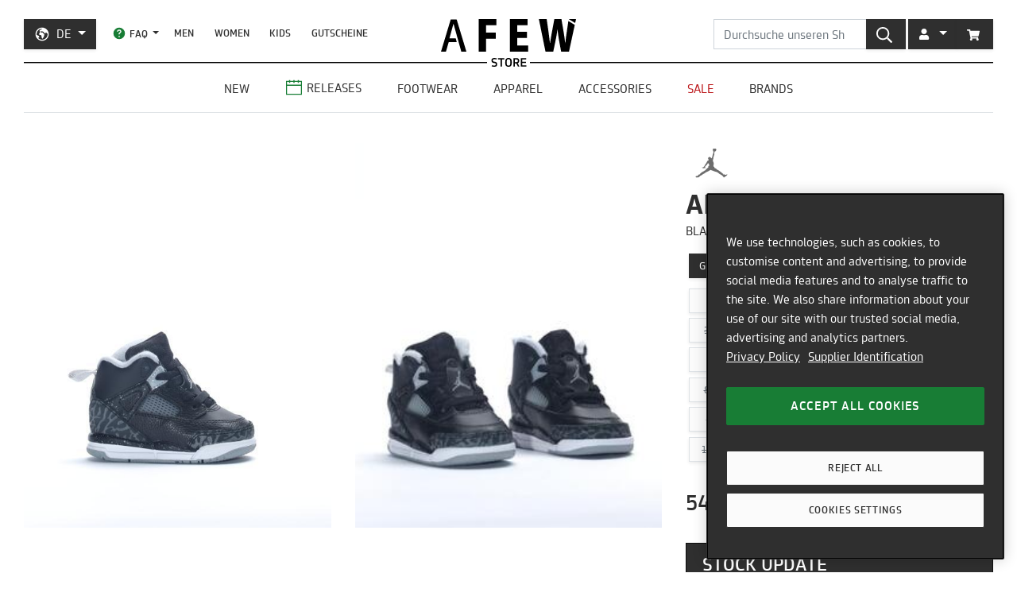

--- FILE ---
content_type: text/html; charset=utf-8
request_url: https://de.afew-store.com/products/air-jordan-spizike-bt-black-cool-grey-wolf-grey
body_size: 27269
content:
<!doctype html>
<html lang="de" >
<head>
  

  <meta charset="utf-8">
  <meta http-equiv="X-UA-Compatible" content="IE=edge">
  <meta name="viewport" content="width=device-width,initial-scale=1">
  <meta name="theme-color" content="#2f2f2f">

  
      
      <link rel="canonical" href="https://de.afew-store.com/products/air-jordan-spizike-bt-black-cool-grey-wolf-grey">
      <link rel="alternate" hreflang="de" href="https://de.afew-store.com/products/air-jordan-spizike-bt-black-cool-grey-wolf-grey" /><link rel="alternate" hreflang="en" href="https://en.afew-store.com/products/air-jordan-spizike-bt-black-cool-grey-wolf-grey" />
  

  
      <title>Air Jordan Spizike BT | 317701-003 | AFEW STORE</title>
      
          <meta name="description" content="Dieser sehr tolle Basketball Sneaker der Brand Air Jordan beeindruckt mit einer gewohnten Einzigartigkeit und hat sicherlich das wiederkehrende Jumpman Zeichen auf dem Upper. Air Jordan bringt in dieser frisch gelaunchten Sommer Kollektion diesen hervorragenden &amp;quot; black/cool grey-wolf grey&amp;quot; Spizike BT und die von Michae">
      
  

  <link rel="shortcut icon" href="//de.afew-store.com/cdn/shop/t/45/assets/favicon_32x32.png?v=173534306958794174151700745862" type="image/png">
  
  
  <link rel="dns-prefetch" href="https://de.afew-store.com">
  <link rel="dns-prefetch" href="https://en.afew-store.com">
  <link rel="dns-prefetch" href="https://www.afew-store.com">
  <link rel="dns-prefetch" href="https://raffles.afew-store.com">
  <link rel="dns-prefetch" href="https://cdn.afew-store.com">
  <link rel="dns-prefetch" href="https://cdn.shopify.com">
  <link rel="dns-prefetch" href="https://assets.findify.io">
  
  
  <script>
  // function to set findify opt out cookie
  window.setFindifyOptOutCookie = (value) => {
    document.cookie = `findify_optout=${value ? 1 : 0}; path=/; domain=.afew-store.com`;
  };

  // function to set findify search cookie
  window.setFindifySearchCookie = (value) => {
    document.cookie = `findify_search=${value}; path=/; domain=.afew-store.com`;
  };

  //check if findify optout cookie is present and set initial value otherwise
  if (!document.cookie.includes('findify_optout')) {
    window.setFindifyOptOutCookie(true);
  }

  //save searchParams on page load
  window.findifySearchParams = document.location.search;

  window.addEventListener('OneTrustGroupsUpdated', (event) => {
    //check if consent is set for preferences / functional cookies
    const functionalCookiesEnabled = event.detail.includes('C0003');
    window.setFindifyOptOutCookie(!functionalCookiesEnabled);

    //save initial location search params to cookie
    const marketingCookiesEnabled = event.detail.includes('C0004');
    if (
      marketingCookiesEnabled &&
      !document.cookie.includes('findify_search') &&
      window.findifySearchParams
    ) {
      window.setFindifySearchCookie(window.findifySearchParams);
    }
  });
</script>
  <style>
  @font-face {
    font-family: 'TRMelf Freunde';
    src: url("//de.afew-store.com/cdn/shop/files/trmelffreunde_regular-webfont.woff?v=4709569274694620639") format('woff');
    font-weight: 400;
    font-style: normal;
  }

  @font-face {
    font-family: 'TRMelf Freunde';
    src: url("//de.afew-store.com/cdn/shop/files/trmelffreunde_medium-webfont.woff?v=6636595553443919420") format('woff');
    font-weight: 500;
    font-style: normal;
  }

  @font-face {
    font-family: 'TRMelf Freunde';
    src: url("//de.afew-store.com/cdn/shop/files/trmelffreunde_bold-webfont.woff?v=13284730154800301626") format('woff');
    font-weight: 700;
    font-style: normal;
  }

  @font-face {
    font-family: 'TRMelf Freunde';
    src: url("//de.afew-store.com/cdn/shop/files/trmelffreunde_black-webfont.woff?v=7447083278820415761") format('woff');
    font-weight: 900;
    font-style: normal;
  }
</style>

  
<link rel="prefetch" href="//de.afew-store.com/cdn/shop/t/45/assets/gift_card.min.css?v=97195855415705986091758616929" as="style"><link type="text/css" href="//de.afew-store.com/cdn/shop/t/45/assets/theme.min.css?v=130398318701793590551758616927" rel="stylesheet">
  <script>window.performance && window.performance.mark && window.performance.mark('shopify.content_for_header.start');</script><meta name="google-site-verification" content="vCyk9PlYfNGg-2QlFkYGibLwbLoMZYLxEdR0WJbE62M">
<meta id="shopify-digital-wallet" name="shopify-digital-wallet" content="/27184356/digital_wallets/dialog">
<meta name="shopify-checkout-api-token" content="a00701bebfb681225dcb1a2080b0db08">
<meta id="in-context-paypal-metadata" data-shop-id="27184356" data-venmo-supported="false" data-environment="production" data-locale="de_DE" data-paypal-v4="true" data-currency="EUR">
<link rel="alternate" type="application/json+oembed" href="https://de.afew-store.com/products/air-jordan-spizike-bt-black-cool-grey-wolf-grey.oembed">
<script async="async" src="/checkouts/internal/preloads.js?locale=de-DE"></script>
<script id="apple-pay-shop-capabilities" type="application/json">{"shopId":27184356,"countryCode":"DE","currencyCode":"EUR","merchantCapabilities":["supports3DS"],"merchantId":"gid:\/\/shopify\/Shop\/27184356","merchantName":"AFEW STORE","requiredBillingContactFields":["postalAddress","email"],"requiredShippingContactFields":["postalAddress","email"],"shippingType":"shipping","supportedNetworks":["visa","maestro","masterCard","amex"],"total":{"type":"pending","label":"AFEW STORE","amount":"1.00"},"shopifyPaymentsEnabled":true,"supportsSubscriptions":true}</script>
<script id="shopify-features" type="application/json">{"accessToken":"a00701bebfb681225dcb1a2080b0db08","betas":["rich-media-storefront-analytics"],"domain":"de.afew-store.com","predictiveSearch":true,"shopId":27184356,"locale":"de"}</script>
<script>var Shopify = Shopify || {};
Shopify.shop = "afew-store.myshopify.com";
Shopify.locale = "de";
Shopify.currency = {"active":"EUR","rate":"1.0"};
Shopify.country = "DE";
Shopify.theme = {"name":"AFEW Shopify 2023","id":143289090314,"schema_name":"AFEW 2023","schema_version":"4.0.0","theme_store_id":null,"role":"main"};
Shopify.theme.handle = "null";
Shopify.theme.style = {"id":null,"handle":null};
Shopify.cdnHost = "de.afew-store.com/cdn";
Shopify.routes = Shopify.routes || {};
Shopify.routes.root = "/";</script>
<script type="module">!function(o){(o.Shopify=o.Shopify||{}).modules=!0}(window);</script>
<script>!function(o){function n(){var o=[];function n(){o.push(Array.prototype.slice.apply(arguments))}return n.q=o,n}var t=o.Shopify=o.Shopify||{};t.loadFeatures=n(),t.autoloadFeatures=n()}(window);</script>
<script id="shop-js-analytics" type="application/json">{"pageType":"product"}</script>
<script defer="defer" async type="module" src="//de.afew-store.com/cdn/shopifycloud/shop-js/modules/v2/client.init-shop-cart-sync_CqW1pdan.de.esm.js"></script>
<script defer="defer" async type="module" src="//de.afew-store.com/cdn/shopifycloud/shop-js/modules/v2/chunk.common_CnfwdMT9.esm.js"></script>
<script type="module">
  await import("//de.afew-store.com/cdn/shopifycloud/shop-js/modules/v2/client.init-shop-cart-sync_CqW1pdan.de.esm.js");
await import("//de.afew-store.com/cdn/shopifycloud/shop-js/modules/v2/chunk.common_CnfwdMT9.esm.js");

  window.Shopify.SignInWithShop?.initShopCartSync?.({"fedCMEnabled":true,"windoidEnabled":true});

</script>
<script id="__st">var __st={"a":27184356,"offset":3600,"reqid":"ef82758c-493d-425f-8523-94c899e89cf5-1768252119","pageurl":"de.afew-store.com\/products\/air-jordan-spizike-bt-black-cool-grey-wolf-grey","u":"370a8638b73f","p":"product","rtyp":"product","rid":4370621792336};</script>
<script>window.ShopifyPaypalV4VisibilityTracking = true;</script>
<script id="form-persister">!function(){'use strict';const t='contact',e='new_comment',n=[[t,t],['blogs',e],['comments',e],[t,'customer']],o='password',r='form_key',c=['recaptcha-v3-token','g-recaptcha-response','h-captcha-response',o],s=()=>{try{return window.sessionStorage}catch{return}},i='__shopify_v',u=t=>t.elements[r],a=function(){const t=[...n].map((([t,e])=>`form[action*='/${t}']:not([data-nocaptcha='true']) input[name='form_type'][value='${e}']`)).join(',');var e;return e=t,()=>e?[...document.querySelectorAll(e)].map((t=>t.form)):[]}();function m(t){const e=u(t);a().includes(t)&&(!e||!e.value)&&function(t){try{if(!s())return;!function(t){const e=s();if(!e)return;const n=u(t);if(!n)return;const o=n.value;o&&e.removeItem(o)}(t);const e=Array.from(Array(32),(()=>Math.random().toString(36)[2])).join('');!function(t,e){u(t)||t.append(Object.assign(document.createElement('input'),{type:'hidden',name:r})),t.elements[r].value=e}(t,e),function(t,e){const n=s();if(!n)return;const r=[...t.querySelectorAll(`input[type='${o}']`)].map((({name:t})=>t)),u=[...c,...r],a={};for(const[o,c]of new FormData(t).entries())u.includes(o)||(a[o]=c);n.setItem(e,JSON.stringify({[i]:1,action:t.action,data:a}))}(t,e)}catch(e){console.error('failed to persist form',e)}}(t)}const f=t=>{if('true'===t.dataset.persistBound)return;const e=function(t,e){const n=function(t){return'function'==typeof t.submit?t.submit:HTMLFormElement.prototype.submit}(t).bind(t);return function(){let t;return()=>{t||(t=!0,(()=>{try{e(),n()}catch(t){(t=>{console.error('form submit failed',t)})(t)}})(),setTimeout((()=>t=!1),250))}}()}(t,(()=>{m(t)}));!function(t,e){if('function'==typeof t.submit&&'function'==typeof e)try{t.submit=e}catch{}}(t,e),t.addEventListener('submit',(t=>{t.preventDefault(),e()})),t.dataset.persistBound='true'};!function(){function t(t){const e=(t=>{const e=t.target;return e instanceof HTMLFormElement?e:e&&e.form})(t);e&&m(e)}document.addEventListener('submit',t),document.addEventListener('DOMContentLoaded',(()=>{const e=a();for(const t of e)f(t);var n;n=document.body,new window.MutationObserver((t=>{for(const e of t)if('childList'===e.type&&e.addedNodes.length)for(const t of e.addedNodes)1===t.nodeType&&'FORM'===t.tagName&&a().includes(t)&&f(t)})).observe(n,{childList:!0,subtree:!0,attributes:!1}),document.removeEventListener('submit',t)}))}()}();</script>
<script integrity="sha256-4kQ18oKyAcykRKYeNunJcIwy7WH5gtpwJnB7kiuLZ1E=" data-source-attribution="shopify.loadfeatures" defer="defer" src="//de.afew-store.com/cdn/shopifycloud/storefront/assets/storefront/load_feature-a0a9edcb.js" crossorigin="anonymous"></script>
<script data-source-attribution="shopify.dynamic_checkout.dynamic.init">var Shopify=Shopify||{};Shopify.PaymentButton=Shopify.PaymentButton||{isStorefrontPortableWallets:!0,init:function(){window.Shopify.PaymentButton.init=function(){};var t=document.createElement("script");t.src="https://de.afew-store.com/cdn/shopifycloud/portable-wallets/latest/portable-wallets.de.js",t.type="module",document.head.appendChild(t)}};
</script>
<script data-source-attribution="shopify.dynamic_checkout.buyer_consent">
  function portableWalletsHideBuyerConsent(e){var t=document.getElementById("shopify-buyer-consent"),n=document.getElementById("shopify-subscription-policy-button");t&&n&&(t.classList.add("hidden"),t.setAttribute("aria-hidden","true"),n.removeEventListener("click",e))}function portableWalletsShowBuyerConsent(e){var t=document.getElementById("shopify-buyer-consent"),n=document.getElementById("shopify-subscription-policy-button");t&&n&&(t.classList.remove("hidden"),t.removeAttribute("aria-hidden"),n.addEventListener("click",e))}window.Shopify?.PaymentButton&&(window.Shopify.PaymentButton.hideBuyerConsent=portableWalletsHideBuyerConsent,window.Shopify.PaymentButton.showBuyerConsent=portableWalletsShowBuyerConsent);
</script>
<script data-source-attribution="shopify.dynamic_checkout.cart.bootstrap">document.addEventListener("DOMContentLoaded",(function(){function t(){return document.querySelector("shopify-accelerated-checkout-cart, shopify-accelerated-checkout")}if(t())Shopify.PaymentButton.init();else{new MutationObserver((function(e,n){t()&&(Shopify.PaymentButton.init(),n.disconnect())})).observe(document.body,{childList:!0,subtree:!0})}}));
</script>
<link id="shopify-accelerated-checkout-styles" rel="stylesheet" media="screen" href="https://de.afew-store.com/cdn/shopifycloud/portable-wallets/latest/accelerated-checkout-backwards-compat.css" crossorigin="anonymous">
<style id="shopify-accelerated-checkout-cart">
        #shopify-buyer-consent {
  margin-top: 1em;
  display: inline-block;
  width: 100%;
}

#shopify-buyer-consent.hidden {
  display: none;
}

#shopify-subscription-policy-button {
  background: none;
  border: none;
  padding: 0;
  text-decoration: underline;
  font-size: inherit;
  cursor: pointer;
}

#shopify-subscription-policy-button::before {
  box-shadow: none;
}

      </style>

<script>window.performance && window.performance.mark && window.performance.mark('shopify.content_for_header.end');</script>
<script>
    window.locale = "DE";
    window.mediastation = null;
    window.click_url = "\/\/de.afew-store.com\/cdn\/shop\/t\/45\/assets\/click.wav?v=138215215473998282151693911464";
    window.locales = {
      custom: {
        discount_flag: {
          code: "CODE",
          active: "angewendet"
        }
      }
    };

    // Define dataLayer and the gtag function.
    window.dataLayer = window.dataLayer || [];
    function gtag(){dataLayer.push(arguments);}

    // Set default consent
    gtag('consent', 'default', {
        ad_storage: "denied",
        analytics_storage: "denied",
        functionality_storage: "denied",
        personalization_storage: "denied",
        security_storage: "denied",
        ad_user_data: "denied",
        ad_personalization: "denied",
    });
    
    
     
    // load the klaviyo object
    !function(){if(!window.klaviyo){window._klOnsite=window._klOnsite||[];try{window.klaviyo=new Proxy({},{get:function(n,i){return"push"===i?function(){var n;(n=window._klOnsite).push.apply(n,arguments)}:function(){for(var n=arguments.length,o=new Array(n),w=0;w<n;w++)o[w]=arguments[w];var t="function"==typeof o[o.length-1]?o.pop():void 0,e=new Promise((function(n){window._klOnsite.push([i].concat(o,[function(i){t&&t(i),n(i)}]))}));return e}}})}catch(n){window.klaviyo=window.klaviyo||[],window.klaviyo.push=function(){var n;(n=window._klOnsite).push.apply(n,arguments)}}}}();
    
    
    
    window.newsletter_form_id = "TkLUdu";
    window.newsletter_signup_link = "https:\/\/manage.kmail-lists.com\/subscriptions\/subscribe?a=V6RSnQ\u0026g=YAnzYP";

    
    
    window.sale_update_form_id = "RQcxgY";
    window.sale_update_signup_link = "https:\/\/manage.kmail-lists.com\/subscriptions\/subscribe?a=V6RSnQ\u0026g=Y8C44Y";

    
    
    window.stock_update_form_id = "WqS43v";
    window.stock_update_signup_link = "https:\/\/manage.kmail-lists.com\/subscriptions\/subscribe?a=V6RSnQ\u0026g=U5tnaU";
    

    window.external_svgs = "\/\/de.afew-store.com\/cdn\/shop\/t\/45\/assets\/icons-logos.svg?v=93703828852673949931760440876";
    
      
      
      var size_chart = {"0C":{"US":"0C","EU":"15","UK":"0","CM":"8.3"},"1C":{"US":"1C","EU":"16","UK":"0.5","CM":"9.1"},"1.5C":{"US":"1.5C","EU":"16.5","UK":"1","CM":"9.6"},"2C":{"US":"2C","EU":"17","UK":"1.5","CM":"10"},"2.5C":{"US":"2.5C","EU":"18","UK":"2","CM":"10.4"},"3C":{"US":"3C","EU":"18.5","UK":"2.5","CM":"10.8"},"3.5C":{"US":"3.5C","EU":"19","UK":"3","CM":"11.1"},"4C":{"US":"4C","EU":"19.5","UK":"3.5","CM":"11.6"},"4.5C":{"US":"4.5C","EU":"20","UK":"4","CM":"12"},"5C":{"US":"5C","EU":"21","UK":"4.5","CM":"12.5"},"5.5C":{"US":"5.5C","EU":"21.5","UK":"5","CM":"12.9"},"6C":{"US":"6C","EU":"22","UK":"5.5","CM":"13.3"},"6.5C":{"US":"6.5C","EU":"22.5","UK":"6","CM":"13.8"},"7C":{"US":"7C","EU":"23.5","UK":"6.5","CM":"14.2"},"7.5C":{"US":"7.5C","EU":"24","UK":"7","CM":"14.6"},"8C":{"US":"8C","EU":"25","UK":"7.5","CM":"15"},"8.5C":{"US":"8.5C","EU":"25.5","UK":"8","CM":"15.5"},"9C":{"US":"9C","EU":"26","UK":"8.5","CM":"15.9"},"9.5C":{"US":"9.5C","EU":"26.5","UK":"9","CM":"16.3"},"10C":{"US":"10C","EU":"27","UK":"9.5","CM":"16.7"},"10.5C":{"US":"10.5C","EU":"27.5","UK":"10","CM":"17.2"},"11C":{"US":"11C","EU":"28","UK":"10.5","CM":"17.6"},"11.5C":{"US":"11.5C","EU":"28.5","UK":"11","CM":"18"},"12C":{"US":"12C","EU":"29.5","UK":"11.5","CM":"18.4"},"12.5C":{"US":"12.5C","EU":"30","UK":"12","CM":"18.8"},"13C":{"US":"13C","EU":"31","UK":"12.5","CM":"19.3"},"13.5C":{"US":"13.5C","EU":"31.5","UK":"13","CM":"19.7"}};
      const klaviyo_product = {
        Name: "Air Jordan Spizike BT",
        ProductID: 4370621792336,
        Tags: ["brand:Air Jordan","collection:Normal","color:Black","color:Grey","fit:Normal\/Regular","gender:Kids","level1:air-jordan","material:Leather","status:onlineonly","status:outofstock","style:Basketball","tax:19","vendor:Air Jordan"],
        ImageURL: 'https:' + "\/\/de.afew-store.com\/cdn\/shop\/products\/air-jordan-spizike-bt-black-cool-grey-wolf-grey-317701-003-sneaker.jpg?v=1666798579\u0026width=600",
        URL: "https:\/\/de.afew-store.com" + "\/products\/air-jordan-spizike-bt-black-cool-grey-wolf-grey",
        Brand: "Air Jordan",
        Price: 54.99,
        CompareAtPrice: 0
      };
      
      window.current_product = {
        id: 4370621792336,
        available: false,
        size_chart: size_chart,
        klaviyo_product: klaviyo_product,
        thumb: "\/\/de.afew-store.com\/cdn\/shop\/products\/air-jordan-spizike-bt-black-cool-grey-wolf-grey-317701-003-sneaker.jpg?v=1666798579\u0026width=600",
        release_type: null,
        release_date: null,
        status_tag: "outofstock"
      };

      var product_variants = {}
      
        
        
        var product_variant = {
          id: 31311421767760,
          available: false,
          title: "0C",
          sku: "2454-0C"
        };

        

        product_variants["2454-0C"] = product_variant;
      
        
        
        var product_variant = {
          id: 31311421800528,
          available: false,
          title: "1.5C",
          sku: "2454-1.5C"
        };

        

        product_variants["2454-1.5C"] = product_variant;
      
        
        
        var product_variant = {
          id: 31311421833296,
          available: false,
          title: "1C",
          sku: "2454-1C"
        };

        

        product_variants["2454-1C"] = product_variant;
      
        
        
        var product_variant = {
          id: 31311421866064,
          available: false,
          title: "2.5C",
          sku: "2454-2.5C"
        };

        

        product_variants["2454-2.5C"] = product_variant;
      
        
        
        var product_variant = {
          id: 31311421898832,
          available: false,
          title: "2C",
          sku: "2454-2C"
        };

        

        product_variants["2454-2C"] = product_variant;
      
        
        
        var product_variant = {
          id: 31311421931600,
          available: false,
          title: "3.5C",
          sku: "2454-3.5C"
        };

        

        product_variants["2454-3.5C"] = product_variant;
      
        
        
        var product_variant = {
          id: 31311421964368,
          available: false,
          title: "3C",
          sku: "2454-3C"
        };

        

        product_variants["2454-3C"] = product_variant;
      
        
        
        var product_variant = {
          id: 31311421997136,
          available: false,
          title: "4.5C",
          sku: "2454-4.5C"
        };

        

        product_variants["2454-4.5C"] = product_variant;
      
        
        
        var product_variant = {
          id: 31311422029904,
          available: false,
          title: "4C",
          sku: "2454-4C"
        };

        

        product_variants["2454-4C"] = product_variant;
      
        
        
        var product_variant = {
          id: 31311422062672,
          available: false,
          title: "5.5C",
          sku: "2454-5.5C"
        };

        

        product_variants["2454-5.5C"] = product_variant;
      
        
        
        var product_variant = {
          id: 31311422095440,
          available: false,
          title: "5C",
          sku: "2454-5C"
        };

        

        product_variants["2454-5C"] = product_variant;
      
        
        
        var product_variant = {
          id: 31311422128208,
          available: false,
          title: "6.5C",
          sku: "2454-6.5C"
        };

        

        product_variants["2454-6.5C"] = product_variant;
      
        
        
        var product_variant = {
          id: 31311422160976,
          available: false,
          title: "6C",
          sku: "2454-6C"
        };

        

        product_variants["2454-6C"] = product_variant;
      
        
        
        var product_variant = {
          id: 31311422193744,
          available: false,
          title: "7.5C",
          sku: "2454-7.5C"
        };

        

        product_variants["2454-7.5C"] = product_variant;
      
        
        
        var product_variant = {
          id: 31311422226512,
          available: false,
          title: "7C",
          sku: "2454-7C"
        };

        

        product_variants["2454-7C"] = product_variant;
      
        
        
        var product_variant = {
          id: 31311422259280,
          available: false,
          title: "8.5C",
          sku: "2454-8.5C"
        };

        

        product_variants["2454-8.5C"] = product_variant;
      
        
        
        var product_variant = {
          id: 31311422292048,
          available: false,
          title: "8C",
          sku: "2454-8C"
        };

        

        product_variants["2454-8C"] = product_variant;
      
        
        
        var product_variant = {
          id: 31311422324816,
          available: false,
          title: "9.5C",
          sku: "2454-9.5C"
        };

        

        product_variants["2454-9.5C"] = product_variant;
      
        
        
        var product_variant = {
          id: 31311422357584,
          available: false,
          title: "9C",
          sku: "2454-9C"
        };

        

        product_variants["2454-9C"] = product_variant;
      
        
        
        var product_variant = {
          id: 31311422390352,
          available: false,
          title: "10.5C",
          sku: "2454-10.5C"
        };

        

        product_variants["2454-10.5C"] = product_variant;
      
        
        
        var product_variant = {
          id: 31311422423120,
          available: false,
          title: "10C",
          sku: "2454-10C"
        };

        

        product_variants["2454-10C"] = product_variant;
      
        
        
        var product_variant = {
          id: 31311422455888,
          available: false,
          title: "11.5C",
          sku: "2454-11.5C"
        };

        

        product_variants["2454-11.5C"] = product_variant;
      
        
        
        var product_variant = {
          id: 31311422488656,
          available: false,
          title: "11C",
          sku: "2454-11C"
        };

        

        product_variants["2454-11C"] = product_variant;
      
        
        
        var product_variant = {
          id: 31311422521424,
          available: false,
          title: "12.5C",
          sku: "2454-12.5C"
        };

        

        product_variants["2454-12.5C"] = product_variant;
      
        
        
        var product_variant = {
          id: 31311422554192,
          available: false,
          title: "12C",
          sku: "2454-12C"
        };

        

        product_variants["2454-12C"] = product_variant;
      
        
        
        var product_variant = {
          id: 31311422586960,
          available: false,
          title: "13.5C",
          sku: "2454-13.5C"
        };

        

        product_variants["2454-13.5C"] = product_variant;
      
        
        
        var product_variant = {
          id: 31311422619728,
          available: false,
          title: "13C",
          sku: "2454-13C"
        };

        

        product_variants["2454-13C"] = product_variant;
      
      window.current_product.variants = product_variants;

      
    

    window.search_terms = '';
    
  </script>

  
    <meta property="og:site_name" content="AFEW STORE">
<meta property="og:url" content="https://de.afew-store.com/products/air-jordan-spizike-bt-black-cool-grey-wolf-grey">

<meta property="og:type" content="product">
<meta property="og:title" content="Air Jordan Spizike BT">
<meta property="og:description" content="Dieser sehr tolle Basketball Sneaker der Brand Air Jordan beeindruckt mit einer gewohnten Einzigartigkeit und hat sicherlich das wiederkehrende Jumpman Zeichen auf dem Upper. Air Jordan bringt in dieser frisch gelaunchten Sommer Kollektion diesen hervorragenden &quot; black/cool grey-wolf grey&quot; Spizike BT und die von Michae">

<meta property="og:image" content="https://cdn.afew-store.com/assets/20/201090/1200/air-jordan-spizike-bt-black-cool-grey-wolf-grey-317701-003-footwear%20%3E%20sneaker-manufacturers-1.jpg"><meta property="og:image" content="https://cdn.afew-store.com/assets/20/201091/1200/air-jordan-spizike-bt-black-cool-grey-wolf-grey-317701-003-footwear%20%3E%20sneaker-manufacturers-2.jpg"><meta property="og:image" content="https://cdn.afew-store.com/assets/20/201092/1200/air-jordan-spizike-bt-black-cool-grey-wolf-grey-317701-003-footwear%20%3E%20sneaker-manufacturers-3.jpg">

<meta property="product:availability" content="oos"><meta property="product:price:amount" content="54.99"><meta property="product:price:currency" content="EUR"><meta property="og:brand" content="Air Jordan">

<meta name="twitter:site" content="@afewstore">
<meta name="twitter:card" content="summary_large_image">
<meta name="twitter:title" content="Air Jordan Spizike BT">
<meta name="twitter:description" content="Dieser sehr tolle Basketball Sneaker der Brand Air Jordan beeindruckt mit einer gewohnten Einzigartigkeit und hat sicherlich das wiederkehrende Jumpman Zeichen auf dem Upper. Air Jordan bringt in dieser frisch gelaunchten Sommer Kollektion diesen hervorragenden &amp;quot; black/cool grey-wolf grey&amp;quot; Spizike BT und die von Michae">

    
      
      <script type="text/plain" class="optanon-category-C0004" async src="https://static.klaviyo.com/onsite/js/klaviyo.js?company_id=V6RSnQ"></script>
      
    
  

  
<script type="text/javascript" src="//de.afew-store.com/cdn/shop/t/45/assets/afew.vendors.min.js?v=50185130694510340091758616933" defer="defer"></script><script type="text/javascript" src="//de.afew-store.com/cdn/shop/t/45/assets/templates.product.min.js?v=61119393023731256001765199274" defer="defer"></script>

  <script src="//assets.findify.io/afew-store.myshopify.com.min.js" defer></script>

<!-- BEGIN app block: shopify://apps/onetrust-consent-management/blocks/consent_management/a0f47f36-e440-438e-946e-6f1b3963b606 -->
<script src="https://cdn.shopify.com/extensions/f2dc2781-781c-4b62-b8ed-c5471f514e1a/51194b6b0c9144e9e9b055cb483ad8365a43092e/assets/storefront-consent.js"></script>
<script id="onetrust-script" src="https://cookie-cdn.cookiepro.com/scripttemplates/otSDKStub.js" type="text/javascript" charset="UTF-8" data-domain-script="c8ca97b8-4a12-4e49-ba63-0f76d0a22c24" data-shopify-consent-mapping={"analytics":["C0002"],"marketing":["C0004"],"preferences":["C0003"],"sale_of_data":[]}></script><!-- END app block --><link href="https://monorail-edge.shopifysvc.com" rel="dns-prefetch">
<script>(function(){if ("sendBeacon" in navigator && "performance" in window) {try {var session_token_from_headers = performance.getEntriesByType('navigation')[0].serverTiming.find(x => x.name == '_s').description;} catch {var session_token_from_headers = undefined;}var session_cookie_matches = document.cookie.match(/_shopify_s=([^;]*)/);var session_token_from_cookie = session_cookie_matches && session_cookie_matches.length === 2 ? session_cookie_matches[1] : "";var session_token = session_token_from_headers || session_token_from_cookie || "";function handle_abandonment_event(e) {var entries = performance.getEntries().filter(function(entry) {return /monorail-edge.shopifysvc.com/.test(entry.name);});if (!window.abandonment_tracked && entries.length === 0) {window.abandonment_tracked = true;var currentMs = Date.now();var navigation_start = performance.timing.navigationStart;var payload = {shop_id: 27184356,url: window.location.href,navigation_start,duration: currentMs - navigation_start,session_token,page_type: "product"};window.navigator.sendBeacon("https://monorail-edge.shopifysvc.com/v1/produce", JSON.stringify({schema_id: "online_store_buyer_site_abandonment/1.1",payload: payload,metadata: {event_created_at_ms: currentMs,event_sent_at_ms: currentMs}}));}}window.addEventListener('pagehide', handle_abandonment_event);}}());</script>
<script id="web-pixels-manager-setup">(function e(e,d,r,n,o){if(void 0===o&&(o={}),!Boolean(null===(a=null===(i=window.Shopify)||void 0===i?void 0:i.analytics)||void 0===a?void 0:a.replayQueue)){var i,a;window.Shopify=window.Shopify||{};var t=window.Shopify;t.analytics=t.analytics||{};var s=t.analytics;s.replayQueue=[],s.publish=function(e,d,r){return s.replayQueue.push([e,d,r]),!0};try{self.performance.mark("wpm:start")}catch(e){}var l=function(){var e={modern:/Edge?\/(1{2}[4-9]|1[2-9]\d|[2-9]\d{2}|\d{4,})\.\d+(\.\d+|)|Firefox\/(1{2}[4-9]|1[2-9]\d|[2-9]\d{2}|\d{4,})\.\d+(\.\d+|)|Chrom(ium|e)\/(9{2}|\d{3,})\.\d+(\.\d+|)|(Maci|X1{2}).+ Version\/(15\.\d+|(1[6-9]|[2-9]\d|\d{3,})\.\d+)([,.]\d+|)( \(\w+\)|)( Mobile\/\w+|) Safari\/|Chrome.+OPR\/(9{2}|\d{3,})\.\d+\.\d+|(CPU[ +]OS|iPhone[ +]OS|CPU[ +]iPhone|CPU IPhone OS|CPU iPad OS)[ +]+(15[._]\d+|(1[6-9]|[2-9]\d|\d{3,})[._]\d+)([._]\d+|)|Android:?[ /-](13[3-9]|1[4-9]\d|[2-9]\d{2}|\d{4,})(\.\d+|)(\.\d+|)|Android.+Firefox\/(13[5-9]|1[4-9]\d|[2-9]\d{2}|\d{4,})\.\d+(\.\d+|)|Android.+Chrom(ium|e)\/(13[3-9]|1[4-9]\d|[2-9]\d{2}|\d{4,})\.\d+(\.\d+|)|SamsungBrowser\/([2-9]\d|\d{3,})\.\d+/,legacy:/Edge?\/(1[6-9]|[2-9]\d|\d{3,})\.\d+(\.\d+|)|Firefox\/(5[4-9]|[6-9]\d|\d{3,})\.\d+(\.\d+|)|Chrom(ium|e)\/(5[1-9]|[6-9]\d|\d{3,})\.\d+(\.\d+|)([\d.]+$|.*Safari\/(?![\d.]+ Edge\/[\d.]+$))|(Maci|X1{2}).+ Version\/(10\.\d+|(1[1-9]|[2-9]\d|\d{3,})\.\d+)([,.]\d+|)( \(\w+\)|)( Mobile\/\w+|) Safari\/|Chrome.+OPR\/(3[89]|[4-9]\d|\d{3,})\.\d+\.\d+|(CPU[ +]OS|iPhone[ +]OS|CPU[ +]iPhone|CPU IPhone OS|CPU iPad OS)[ +]+(10[._]\d+|(1[1-9]|[2-9]\d|\d{3,})[._]\d+)([._]\d+|)|Android:?[ /-](13[3-9]|1[4-9]\d|[2-9]\d{2}|\d{4,})(\.\d+|)(\.\d+|)|Mobile Safari.+OPR\/([89]\d|\d{3,})\.\d+\.\d+|Android.+Firefox\/(13[5-9]|1[4-9]\d|[2-9]\d{2}|\d{4,})\.\d+(\.\d+|)|Android.+Chrom(ium|e)\/(13[3-9]|1[4-9]\d|[2-9]\d{2}|\d{4,})\.\d+(\.\d+|)|Android.+(UC? ?Browser|UCWEB|U3)[ /]?(15\.([5-9]|\d{2,})|(1[6-9]|[2-9]\d|\d{3,})\.\d+)\.\d+|SamsungBrowser\/(5\.\d+|([6-9]|\d{2,})\.\d+)|Android.+MQ{2}Browser\/(14(\.(9|\d{2,})|)|(1[5-9]|[2-9]\d|\d{3,})(\.\d+|))(\.\d+|)|K[Aa][Ii]OS\/(3\.\d+|([4-9]|\d{2,})\.\d+)(\.\d+|)/},d=e.modern,r=e.legacy,n=navigator.userAgent;return n.match(d)?"modern":n.match(r)?"legacy":"unknown"}(),u="modern"===l?"modern":"legacy",c=(null!=n?n:{modern:"",legacy:""})[u],f=function(e){return[e.baseUrl,"/wpm","/b",e.hashVersion,"modern"===e.buildTarget?"m":"l",".js"].join("")}({baseUrl:d,hashVersion:r,buildTarget:u}),m=function(e){var d=e.version,r=e.bundleTarget,n=e.surface,o=e.pageUrl,i=e.monorailEndpoint;return{emit:function(e){var a=e.status,t=e.errorMsg,s=(new Date).getTime(),l=JSON.stringify({metadata:{event_sent_at_ms:s},events:[{schema_id:"web_pixels_manager_load/3.1",payload:{version:d,bundle_target:r,page_url:o,status:a,surface:n,error_msg:t},metadata:{event_created_at_ms:s}}]});if(!i)return console&&console.warn&&console.warn("[Web Pixels Manager] No Monorail endpoint provided, skipping logging."),!1;try{return self.navigator.sendBeacon.bind(self.navigator)(i,l)}catch(e){}var u=new XMLHttpRequest;try{return u.open("POST",i,!0),u.setRequestHeader("Content-Type","text/plain"),u.send(l),!0}catch(e){return console&&console.warn&&console.warn("[Web Pixels Manager] Got an unhandled error while logging to Monorail."),!1}}}}({version:r,bundleTarget:l,surface:e.surface,pageUrl:self.location.href,monorailEndpoint:e.monorailEndpoint});try{o.browserTarget=l,function(e){var d=e.src,r=e.async,n=void 0===r||r,o=e.onload,i=e.onerror,a=e.sri,t=e.scriptDataAttributes,s=void 0===t?{}:t,l=document.createElement("script"),u=document.querySelector("head"),c=document.querySelector("body");if(l.async=n,l.src=d,a&&(l.integrity=a,l.crossOrigin="anonymous"),s)for(var f in s)if(Object.prototype.hasOwnProperty.call(s,f))try{l.dataset[f]=s[f]}catch(e){}if(o&&l.addEventListener("load",o),i&&l.addEventListener("error",i),u)u.appendChild(l);else{if(!c)throw new Error("Did not find a head or body element to append the script");c.appendChild(l)}}({src:f,async:!0,onload:function(){if(!function(){var e,d;return Boolean(null===(d=null===(e=window.Shopify)||void 0===e?void 0:e.analytics)||void 0===d?void 0:d.initialized)}()){var d=window.webPixelsManager.init(e)||void 0;if(d){var r=window.Shopify.analytics;r.replayQueue.forEach((function(e){var r=e[0],n=e[1],o=e[2];d.publishCustomEvent(r,n,o)})),r.replayQueue=[],r.publish=d.publishCustomEvent,r.visitor=d.visitor,r.initialized=!0}}},onerror:function(){return m.emit({status:"failed",errorMsg:"".concat(f," has failed to load")})},sri:function(e){var d=/^sha384-[A-Za-z0-9+/=]+$/;return"string"==typeof e&&d.test(e)}(c)?c:"",scriptDataAttributes:o}),m.emit({status:"loading"})}catch(e){m.emit({status:"failed",errorMsg:(null==e?void 0:e.message)||"Unknown error"})}}})({shopId: 27184356,storefrontBaseUrl: "https://de.afew-store.com",extensionsBaseUrl: "https://extensions.shopifycdn.com/cdn/shopifycloud/web-pixels-manager",monorailEndpoint: "https://monorail-edge.shopifysvc.com/unstable/produce_batch",surface: "storefront-renderer",enabledBetaFlags: ["2dca8a86","a0d5f9d2"],webPixelsConfigList: [{"id":"3322118410","configuration":"{\"accountID\":\"V6RSnQ\",\"webPixelConfig\":\"eyJlbmFibGVBZGRlZFRvQ2FydEV2ZW50cyI6IHRydWV9\"}","eventPayloadVersion":"v1","runtimeContext":"STRICT","scriptVersion":"524f6c1ee37bacdca7657a665bdca589","type":"APP","apiClientId":123074,"privacyPurposes":["ANALYTICS","MARKETING"],"dataSharingAdjustments":{"protectedCustomerApprovalScopes":["read_customer_address","read_customer_email","read_customer_name","read_customer_personal_data","read_customer_phone"]}},{"id":"2702344458","configuration":"{\"config\":\"{\\\"google_tag_ids\\\":[\\\"G-1TSW6QP7DB\\\",\\\"AW-936752044\\\",\\\"GT-K4CG9QM3\\\"],\\\"target_country\\\":\\\"ZZ\\\",\\\"gtag_events\\\":[{\\\"type\\\":\\\"begin_checkout\\\",\\\"action_label\\\":[\\\"G-1TSW6QP7DB\\\",\\\"AW-936752044\\\/Hn3HCL-Ml4obEKzn1r4D\\\"]},{\\\"type\\\":\\\"search\\\",\\\"action_label\\\":[\\\"G-1TSW6QP7DB\\\",\\\"AW-936752044\\\/v_SRCIGoooobEKzn1r4D\\\"]},{\\\"type\\\":\\\"view_item\\\",\\\"action_label\\\":[\\\"G-1TSW6QP7DB\\\",\\\"AW-936752044\\\/yWuRCP6nooobEKzn1r4D\\\",\\\"MC-9BSLK4CW1H\\\"]},{\\\"type\\\":\\\"purchase\\\",\\\"action_label\\\":[\\\"G-1TSW6QP7DB\\\",\\\"AW-936752044\\\/E9rRCLyMl4obEKzn1r4D\\\",\\\"MC-9BSLK4CW1H\\\"]},{\\\"type\\\":\\\"page_view\\\",\\\"action_label\\\":[\\\"G-1TSW6QP7DB\\\",\\\"AW-936752044\\\/M8orCPunooobEKzn1r4D\\\",\\\"MC-9BSLK4CW1H\\\"]},{\\\"type\\\":\\\"add_payment_info\\\",\\\"action_label\\\":[\\\"G-1TSW6QP7DB\\\",\\\"AW-936752044\\\/zDuSCISoooobEKzn1r4D\\\"]},{\\\"type\\\":\\\"add_to_cart\\\",\\\"action_label\\\":[\\\"G-1TSW6QP7DB\\\",\\\"AW-936752044\\\/V5-mCPinooobEKzn1r4D\\\"]}],\\\"enable_monitoring_mode\\\":false}\"}","eventPayloadVersion":"v1","runtimeContext":"OPEN","scriptVersion":"b2a88bafab3e21179ed38636efcd8a93","type":"APP","apiClientId":1780363,"privacyPurposes":[],"dataSharingAdjustments":{"protectedCustomerApprovalScopes":["read_customer_address","read_customer_email","read_customer_name","read_customer_personal_data","read_customer_phone"]}},{"id":"263323914","eventPayloadVersion":"1","runtimeContext":"LAX","scriptVersion":"1","type":"CUSTOM","privacyPurposes":["PREFERENCES"],"name":"Findify"},{"id":"263356682","eventPayloadVersion":"1","runtimeContext":"LAX","scriptVersion":"3","type":"CUSTOM","privacyPurposes":["MARKETING"],"name":"Webgains"},{"id":"shopify-app-pixel","configuration":"{}","eventPayloadVersion":"v1","runtimeContext":"STRICT","scriptVersion":"0450","apiClientId":"shopify-pixel","type":"APP","privacyPurposes":["ANALYTICS","MARKETING"]},{"id":"shopify-custom-pixel","eventPayloadVersion":"v1","runtimeContext":"LAX","scriptVersion":"0450","apiClientId":"shopify-pixel","type":"CUSTOM","privacyPurposes":["ANALYTICS","MARKETING"]}],isMerchantRequest: false,initData: {"shop":{"name":"AFEW STORE","paymentSettings":{"currencyCode":"EUR"},"myshopifyDomain":"afew-store.myshopify.com","countryCode":"DE","storefrontUrl":"https:\/\/de.afew-store.com"},"customer":null,"cart":null,"checkout":null,"productVariants":[{"price":{"amount":54.99,"currencyCode":"EUR"},"product":{"title":"Air Jordan Spizike BT","vendor":"Air Jordan","id":"4370621792336","untranslatedTitle":"Air Jordan Spizike BT","url":"\/products\/air-jordan-spizike-bt-black-cool-grey-wolf-grey","type":"Footwear \u003e Sneaker"},"id":"31311421767760","image":{"src":"\/\/de.afew-store.com\/cdn\/shop\/products\/air-jordan-spizike-bt-black-cool-grey-wolf-grey-317701-003-sneaker.jpg?v=1666798579"},"sku":"2454-0C","title":"0C","untranslatedTitle":"0C"},{"price":{"amount":54.99,"currencyCode":"EUR"},"product":{"title":"Air Jordan Spizike BT","vendor":"Air Jordan","id":"4370621792336","untranslatedTitle":"Air Jordan Spizike BT","url":"\/products\/air-jordan-spizike-bt-black-cool-grey-wolf-grey","type":"Footwear \u003e Sneaker"},"id":"31311421800528","image":{"src":"\/\/de.afew-store.com\/cdn\/shop\/products\/air-jordan-spizike-bt-black-cool-grey-wolf-grey-317701-003-sneaker.jpg?v=1666798579"},"sku":"2454-1.5C","title":"1.5C","untranslatedTitle":"1.5C"},{"price":{"amount":54.99,"currencyCode":"EUR"},"product":{"title":"Air Jordan Spizike BT","vendor":"Air Jordan","id":"4370621792336","untranslatedTitle":"Air Jordan Spizike BT","url":"\/products\/air-jordan-spizike-bt-black-cool-grey-wolf-grey","type":"Footwear \u003e Sneaker"},"id":"31311421833296","image":{"src":"\/\/de.afew-store.com\/cdn\/shop\/products\/air-jordan-spizike-bt-black-cool-grey-wolf-grey-317701-003-sneaker.jpg?v=1666798579"},"sku":"2454-1C","title":"1C","untranslatedTitle":"1C"},{"price":{"amount":54.99,"currencyCode":"EUR"},"product":{"title":"Air Jordan Spizike BT","vendor":"Air Jordan","id":"4370621792336","untranslatedTitle":"Air Jordan Spizike BT","url":"\/products\/air-jordan-spizike-bt-black-cool-grey-wolf-grey","type":"Footwear \u003e Sneaker"},"id":"31311421866064","image":{"src":"\/\/de.afew-store.com\/cdn\/shop\/products\/air-jordan-spizike-bt-black-cool-grey-wolf-grey-317701-003-sneaker.jpg?v=1666798579"},"sku":"2454-2.5C","title":"2.5C","untranslatedTitle":"2.5C"},{"price":{"amount":54.99,"currencyCode":"EUR"},"product":{"title":"Air Jordan Spizike BT","vendor":"Air Jordan","id":"4370621792336","untranslatedTitle":"Air Jordan Spizike BT","url":"\/products\/air-jordan-spizike-bt-black-cool-grey-wolf-grey","type":"Footwear \u003e Sneaker"},"id":"31311421898832","image":{"src":"\/\/de.afew-store.com\/cdn\/shop\/products\/air-jordan-spizike-bt-black-cool-grey-wolf-grey-317701-003-sneaker.jpg?v=1666798579"},"sku":"2454-2C","title":"2C","untranslatedTitle":"2C"},{"price":{"amount":54.99,"currencyCode":"EUR"},"product":{"title":"Air Jordan Spizike BT","vendor":"Air Jordan","id":"4370621792336","untranslatedTitle":"Air Jordan Spizike BT","url":"\/products\/air-jordan-spizike-bt-black-cool-grey-wolf-grey","type":"Footwear \u003e Sneaker"},"id":"31311421931600","image":{"src":"\/\/de.afew-store.com\/cdn\/shop\/products\/air-jordan-spizike-bt-black-cool-grey-wolf-grey-317701-003-sneaker.jpg?v=1666798579"},"sku":"2454-3.5C","title":"3.5C","untranslatedTitle":"3.5C"},{"price":{"amount":54.99,"currencyCode":"EUR"},"product":{"title":"Air Jordan Spizike BT","vendor":"Air Jordan","id":"4370621792336","untranslatedTitle":"Air Jordan Spizike BT","url":"\/products\/air-jordan-spizike-bt-black-cool-grey-wolf-grey","type":"Footwear \u003e Sneaker"},"id":"31311421964368","image":{"src":"\/\/de.afew-store.com\/cdn\/shop\/products\/air-jordan-spizike-bt-black-cool-grey-wolf-grey-317701-003-sneaker.jpg?v=1666798579"},"sku":"2454-3C","title":"3C","untranslatedTitle":"3C"},{"price":{"amount":54.99,"currencyCode":"EUR"},"product":{"title":"Air Jordan Spizike BT","vendor":"Air Jordan","id":"4370621792336","untranslatedTitle":"Air Jordan Spizike BT","url":"\/products\/air-jordan-spizike-bt-black-cool-grey-wolf-grey","type":"Footwear \u003e Sneaker"},"id":"31311421997136","image":{"src":"\/\/de.afew-store.com\/cdn\/shop\/products\/air-jordan-spizike-bt-black-cool-grey-wolf-grey-317701-003-sneaker.jpg?v=1666798579"},"sku":"2454-4.5C","title":"4.5C","untranslatedTitle":"4.5C"},{"price":{"amount":54.99,"currencyCode":"EUR"},"product":{"title":"Air Jordan Spizike BT","vendor":"Air Jordan","id":"4370621792336","untranslatedTitle":"Air Jordan Spizike BT","url":"\/products\/air-jordan-spizike-bt-black-cool-grey-wolf-grey","type":"Footwear \u003e Sneaker"},"id":"31311422029904","image":{"src":"\/\/de.afew-store.com\/cdn\/shop\/products\/air-jordan-spizike-bt-black-cool-grey-wolf-grey-317701-003-sneaker.jpg?v=1666798579"},"sku":"2454-4C","title":"4C","untranslatedTitle":"4C"},{"price":{"amount":54.99,"currencyCode":"EUR"},"product":{"title":"Air Jordan Spizike BT","vendor":"Air Jordan","id":"4370621792336","untranslatedTitle":"Air Jordan Spizike BT","url":"\/products\/air-jordan-spizike-bt-black-cool-grey-wolf-grey","type":"Footwear \u003e Sneaker"},"id":"31311422062672","image":{"src":"\/\/de.afew-store.com\/cdn\/shop\/products\/air-jordan-spizike-bt-black-cool-grey-wolf-grey-317701-003-sneaker.jpg?v=1666798579"},"sku":"2454-5.5C","title":"5.5C","untranslatedTitle":"5.5C"},{"price":{"amount":54.99,"currencyCode":"EUR"},"product":{"title":"Air Jordan Spizike BT","vendor":"Air Jordan","id":"4370621792336","untranslatedTitle":"Air Jordan Spizike BT","url":"\/products\/air-jordan-spizike-bt-black-cool-grey-wolf-grey","type":"Footwear \u003e Sneaker"},"id":"31311422095440","image":{"src":"\/\/de.afew-store.com\/cdn\/shop\/products\/air-jordan-spizike-bt-black-cool-grey-wolf-grey-317701-003-sneaker.jpg?v=1666798579"},"sku":"2454-5C","title":"5C","untranslatedTitle":"5C"},{"price":{"amount":54.99,"currencyCode":"EUR"},"product":{"title":"Air Jordan Spizike BT","vendor":"Air Jordan","id":"4370621792336","untranslatedTitle":"Air Jordan Spizike BT","url":"\/products\/air-jordan-spizike-bt-black-cool-grey-wolf-grey","type":"Footwear \u003e Sneaker"},"id":"31311422128208","image":{"src":"\/\/de.afew-store.com\/cdn\/shop\/products\/air-jordan-spizike-bt-black-cool-grey-wolf-grey-317701-003-sneaker.jpg?v=1666798579"},"sku":"2454-6.5C","title":"6.5C","untranslatedTitle":"6.5C"},{"price":{"amount":54.99,"currencyCode":"EUR"},"product":{"title":"Air Jordan Spizike BT","vendor":"Air Jordan","id":"4370621792336","untranslatedTitle":"Air Jordan Spizike BT","url":"\/products\/air-jordan-spizike-bt-black-cool-grey-wolf-grey","type":"Footwear \u003e Sneaker"},"id":"31311422160976","image":{"src":"\/\/de.afew-store.com\/cdn\/shop\/products\/air-jordan-spizike-bt-black-cool-grey-wolf-grey-317701-003-sneaker.jpg?v=1666798579"},"sku":"2454-6C","title":"6C","untranslatedTitle":"6C"},{"price":{"amount":54.99,"currencyCode":"EUR"},"product":{"title":"Air Jordan Spizike BT","vendor":"Air Jordan","id":"4370621792336","untranslatedTitle":"Air Jordan Spizike BT","url":"\/products\/air-jordan-spizike-bt-black-cool-grey-wolf-grey","type":"Footwear \u003e Sneaker"},"id":"31311422193744","image":{"src":"\/\/de.afew-store.com\/cdn\/shop\/products\/air-jordan-spizike-bt-black-cool-grey-wolf-grey-317701-003-sneaker.jpg?v=1666798579"},"sku":"2454-7.5C","title":"7.5C","untranslatedTitle":"7.5C"},{"price":{"amount":54.99,"currencyCode":"EUR"},"product":{"title":"Air Jordan Spizike BT","vendor":"Air Jordan","id":"4370621792336","untranslatedTitle":"Air Jordan Spizike BT","url":"\/products\/air-jordan-spizike-bt-black-cool-grey-wolf-grey","type":"Footwear \u003e Sneaker"},"id":"31311422226512","image":{"src":"\/\/de.afew-store.com\/cdn\/shop\/products\/air-jordan-spizike-bt-black-cool-grey-wolf-grey-317701-003-sneaker.jpg?v=1666798579"},"sku":"2454-7C","title":"7C","untranslatedTitle":"7C"},{"price":{"amount":54.99,"currencyCode":"EUR"},"product":{"title":"Air Jordan Spizike BT","vendor":"Air Jordan","id":"4370621792336","untranslatedTitle":"Air Jordan Spizike BT","url":"\/products\/air-jordan-spizike-bt-black-cool-grey-wolf-grey","type":"Footwear \u003e Sneaker"},"id":"31311422259280","image":{"src":"\/\/de.afew-store.com\/cdn\/shop\/products\/air-jordan-spizike-bt-black-cool-grey-wolf-grey-317701-003-sneaker.jpg?v=1666798579"},"sku":"2454-8.5C","title":"8.5C","untranslatedTitle":"8.5C"},{"price":{"amount":54.99,"currencyCode":"EUR"},"product":{"title":"Air Jordan Spizike BT","vendor":"Air Jordan","id":"4370621792336","untranslatedTitle":"Air Jordan Spizike BT","url":"\/products\/air-jordan-spizike-bt-black-cool-grey-wolf-grey","type":"Footwear \u003e Sneaker"},"id":"31311422292048","image":{"src":"\/\/de.afew-store.com\/cdn\/shop\/products\/air-jordan-spizike-bt-black-cool-grey-wolf-grey-317701-003-sneaker.jpg?v=1666798579"},"sku":"2454-8C","title":"8C","untranslatedTitle":"8C"},{"price":{"amount":54.99,"currencyCode":"EUR"},"product":{"title":"Air Jordan Spizike BT","vendor":"Air Jordan","id":"4370621792336","untranslatedTitle":"Air Jordan Spizike BT","url":"\/products\/air-jordan-spizike-bt-black-cool-grey-wolf-grey","type":"Footwear \u003e Sneaker"},"id":"31311422324816","image":{"src":"\/\/de.afew-store.com\/cdn\/shop\/products\/air-jordan-spizike-bt-black-cool-grey-wolf-grey-317701-003-sneaker.jpg?v=1666798579"},"sku":"2454-9.5C","title":"9.5C","untranslatedTitle":"9.5C"},{"price":{"amount":54.99,"currencyCode":"EUR"},"product":{"title":"Air Jordan Spizike BT","vendor":"Air Jordan","id":"4370621792336","untranslatedTitle":"Air Jordan Spizike BT","url":"\/products\/air-jordan-spizike-bt-black-cool-grey-wolf-grey","type":"Footwear \u003e Sneaker"},"id":"31311422357584","image":{"src":"\/\/de.afew-store.com\/cdn\/shop\/products\/air-jordan-spizike-bt-black-cool-grey-wolf-grey-317701-003-sneaker.jpg?v=1666798579"},"sku":"2454-9C","title":"9C","untranslatedTitle":"9C"},{"price":{"amount":54.99,"currencyCode":"EUR"},"product":{"title":"Air Jordan Spizike BT","vendor":"Air Jordan","id":"4370621792336","untranslatedTitle":"Air Jordan Spizike BT","url":"\/products\/air-jordan-spizike-bt-black-cool-grey-wolf-grey","type":"Footwear \u003e Sneaker"},"id":"31311422390352","image":{"src":"\/\/de.afew-store.com\/cdn\/shop\/products\/air-jordan-spizike-bt-black-cool-grey-wolf-grey-317701-003-sneaker.jpg?v=1666798579"},"sku":"2454-10.5C","title":"10.5C","untranslatedTitle":"10.5C"},{"price":{"amount":54.99,"currencyCode":"EUR"},"product":{"title":"Air Jordan Spizike BT","vendor":"Air Jordan","id":"4370621792336","untranslatedTitle":"Air Jordan Spizike BT","url":"\/products\/air-jordan-spizike-bt-black-cool-grey-wolf-grey","type":"Footwear \u003e Sneaker"},"id":"31311422423120","image":{"src":"\/\/de.afew-store.com\/cdn\/shop\/products\/air-jordan-spizike-bt-black-cool-grey-wolf-grey-317701-003-sneaker.jpg?v=1666798579"},"sku":"2454-10C","title":"10C","untranslatedTitle":"10C"},{"price":{"amount":54.99,"currencyCode":"EUR"},"product":{"title":"Air Jordan Spizike BT","vendor":"Air Jordan","id":"4370621792336","untranslatedTitle":"Air Jordan Spizike BT","url":"\/products\/air-jordan-spizike-bt-black-cool-grey-wolf-grey","type":"Footwear \u003e Sneaker"},"id":"31311422455888","image":{"src":"\/\/de.afew-store.com\/cdn\/shop\/products\/air-jordan-spizike-bt-black-cool-grey-wolf-grey-317701-003-sneaker.jpg?v=1666798579"},"sku":"2454-11.5C","title":"11.5C","untranslatedTitle":"11.5C"},{"price":{"amount":54.99,"currencyCode":"EUR"},"product":{"title":"Air Jordan Spizike BT","vendor":"Air Jordan","id":"4370621792336","untranslatedTitle":"Air Jordan Spizike BT","url":"\/products\/air-jordan-spizike-bt-black-cool-grey-wolf-grey","type":"Footwear \u003e Sneaker"},"id":"31311422488656","image":{"src":"\/\/de.afew-store.com\/cdn\/shop\/products\/air-jordan-spizike-bt-black-cool-grey-wolf-grey-317701-003-sneaker.jpg?v=1666798579"},"sku":"2454-11C","title":"11C","untranslatedTitle":"11C"},{"price":{"amount":54.99,"currencyCode":"EUR"},"product":{"title":"Air Jordan Spizike BT","vendor":"Air Jordan","id":"4370621792336","untranslatedTitle":"Air Jordan Spizike BT","url":"\/products\/air-jordan-spizike-bt-black-cool-grey-wolf-grey","type":"Footwear \u003e Sneaker"},"id":"31311422521424","image":{"src":"\/\/de.afew-store.com\/cdn\/shop\/products\/air-jordan-spizike-bt-black-cool-grey-wolf-grey-317701-003-sneaker.jpg?v=1666798579"},"sku":"2454-12.5C","title":"12.5C","untranslatedTitle":"12.5C"},{"price":{"amount":54.99,"currencyCode":"EUR"},"product":{"title":"Air Jordan Spizike BT","vendor":"Air Jordan","id":"4370621792336","untranslatedTitle":"Air Jordan Spizike BT","url":"\/products\/air-jordan-spizike-bt-black-cool-grey-wolf-grey","type":"Footwear \u003e Sneaker"},"id":"31311422554192","image":{"src":"\/\/de.afew-store.com\/cdn\/shop\/products\/air-jordan-spizike-bt-black-cool-grey-wolf-grey-317701-003-sneaker.jpg?v=1666798579"},"sku":"2454-12C","title":"12C","untranslatedTitle":"12C"},{"price":{"amount":54.99,"currencyCode":"EUR"},"product":{"title":"Air Jordan Spizike BT","vendor":"Air Jordan","id":"4370621792336","untranslatedTitle":"Air Jordan Spizike BT","url":"\/products\/air-jordan-spizike-bt-black-cool-grey-wolf-grey","type":"Footwear \u003e Sneaker"},"id":"31311422586960","image":{"src":"\/\/de.afew-store.com\/cdn\/shop\/products\/air-jordan-spizike-bt-black-cool-grey-wolf-grey-317701-003-sneaker.jpg?v=1666798579"},"sku":"2454-13.5C","title":"13.5C","untranslatedTitle":"13.5C"},{"price":{"amount":54.99,"currencyCode":"EUR"},"product":{"title":"Air Jordan Spizike BT","vendor":"Air Jordan","id":"4370621792336","untranslatedTitle":"Air Jordan Spizike BT","url":"\/products\/air-jordan-spizike-bt-black-cool-grey-wolf-grey","type":"Footwear \u003e Sneaker"},"id":"31311422619728","image":{"src":"\/\/de.afew-store.com\/cdn\/shop\/products\/air-jordan-spizike-bt-black-cool-grey-wolf-grey-317701-003-sneaker.jpg?v=1666798579"},"sku":"2454-13C","title":"13C","untranslatedTitle":"13C"}],"purchasingCompany":null},},"https://de.afew-store.com/cdn","7cecd0b6w90c54c6cpe92089d5m57a67346",{"modern":"","legacy":""},{"shopId":"27184356","storefrontBaseUrl":"https:\/\/de.afew-store.com","extensionBaseUrl":"https:\/\/extensions.shopifycdn.com\/cdn\/shopifycloud\/web-pixels-manager","surface":"storefront-renderer","enabledBetaFlags":"[\"2dca8a86\", \"a0d5f9d2\"]","isMerchantRequest":"false","hashVersion":"7cecd0b6w90c54c6cpe92089d5m57a67346","publish":"custom","events":"[[\"page_viewed\",{}],[\"product_viewed\",{\"productVariant\":{\"price\":{\"amount\":54.99,\"currencyCode\":\"EUR\"},\"product\":{\"title\":\"Air Jordan Spizike BT\",\"vendor\":\"Air Jordan\",\"id\":\"4370621792336\",\"untranslatedTitle\":\"Air Jordan Spizike BT\",\"url\":\"\/products\/air-jordan-spizike-bt-black-cool-grey-wolf-grey\",\"type\":\"Footwear \u003e Sneaker\"},\"id\":\"31311421767760\",\"image\":{\"src\":\"\/\/de.afew-store.com\/cdn\/shop\/products\/air-jordan-spizike-bt-black-cool-grey-wolf-grey-317701-003-sneaker.jpg?v=1666798579\"},\"sku\":\"2454-0C\",\"title\":\"0C\",\"untranslatedTitle\":\"0C\"}}]]"});</script><script>
  window.ShopifyAnalytics = window.ShopifyAnalytics || {};
  window.ShopifyAnalytics.meta = window.ShopifyAnalytics.meta || {};
  window.ShopifyAnalytics.meta.currency = 'EUR';
  var meta = {"product":{"id":4370621792336,"gid":"gid:\/\/shopify\/Product\/4370621792336","vendor":"Air Jordan","type":"Footwear \u003e Sneaker","handle":"air-jordan-spizike-bt-black-cool-grey-wolf-grey","variants":[{"id":31311421767760,"price":5499,"name":"Air Jordan Spizike BT - 0C","public_title":"0C","sku":"2454-0C"},{"id":31311421800528,"price":5499,"name":"Air Jordan Spizike BT - 1.5C","public_title":"1.5C","sku":"2454-1.5C"},{"id":31311421833296,"price":5499,"name":"Air Jordan Spizike BT - 1C","public_title":"1C","sku":"2454-1C"},{"id":31311421866064,"price":5499,"name":"Air Jordan Spizike BT - 2.5C","public_title":"2.5C","sku":"2454-2.5C"},{"id":31311421898832,"price":5499,"name":"Air Jordan Spizike BT - 2C","public_title":"2C","sku":"2454-2C"},{"id":31311421931600,"price":5499,"name":"Air Jordan Spizike BT - 3.5C","public_title":"3.5C","sku":"2454-3.5C"},{"id":31311421964368,"price":5499,"name":"Air Jordan Spizike BT - 3C","public_title":"3C","sku":"2454-3C"},{"id":31311421997136,"price":5499,"name":"Air Jordan Spizike BT - 4.5C","public_title":"4.5C","sku":"2454-4.5C"},{"id":31311422029904,"price":5499,"name":"Air Jordan Spizike BT - 4C","public_title":"4C","sku":"2454-4C"},{"id":31311422062672,"price":5499,"name":"Air Jordan Spizike BT - 5.5C","public_title":"5.5C","sku":"2454-5.5C"},{"id":31311422095440,"price":5499,"name":"Air Jordan Spizike BT - 5C","public_title":"5C","sku":"2454-5C"},{"id":31311422128208,"price":5499,"name":"Air Jordan Spizike BT - 6.5C","public_title":"6.5C","sku":"2454-6.5C"},{"id":31311422160976,"price":5499,"name":"Air Jordan Spizike BT - 6C","public_title":"6C","sku":"2454-6C"},{"id":31311422193744,"price":5499,"name":"Air Jordan Spizike BT - 7.5C","public_title":"7.5C","sku":"2454-7.5C"},{"id":31311422226512,"price":5499,"name":"Air Jordan Spizike BT - 7C","public_title":"7C","sku":"2454-7C"},{"id":31311422259280,"price":5499,"name":"Air Jordan Spizike BT - 8.5C","public_title":"8.5C","sku":"2454-8.5C"},{"id":31311422292048,"price":5499,"name":"Air Jordan Spizike BT - 8C","public_title":"8C","sku":"2454-8C"},{"id":31311422324816,"price":5499,"name":"Air Jordan Spizike BT - 9.5C","public_title":"9.5C","sku":"2454-9.5C"},{"id":31311422357584,"price":5499,"name":"Air Jordan Spizike BT - 9C","public_title":"9C","sku":"2454-9C"},{"id":31311422390352,"price":5499,"name":"Air Jordan Spizike BT - 10.5C","public_title":"10.5C","sku":"2454-10.5C"},{"id":31311422423120,"price":5499,"name":"Air Jordan Spizike BT - 10C","public_title":"10C","sku":"2454-10C"},{"id":31311422455888,"price":5499,"name":"Air Jordan Spizike BT - 11.5C","public_title":"11.5C","sku":"2454-11.5C"},{"id":31311422488656,"price":5499,"name":"Air Jordan Spizike BT - 11C","public_title":"11C","sku":"2454-11C"},{"id":31311422521424,"price":5499,"name":"Air Jordan Spizike BT - 12.5C","public_title":"12.5C","sku":"2454-12.5C"},{"id":31311422554192,"price":5499,"name":"Air Jordan Spizike BT - 12C","public_title":"12C","sku":"2454-12C"},{"id":31311422586960,"price":5499,"name":"Air Jordan Spizike BT - 13.5C","public_title":"13.5C","sku":"2454-13.5C"},{"id":31311422619728,"price":5499,"name":"Air Jordan Spizike BT - 13C","public_title":"13C","sku":"2454-13C"}],"remote":false},"page":{"pageType":"product","resourceType":"product","resourceId":4370621792336,"requestId":"ef82758c-493d-425f-8523-94c899e89cf5-1768252119"}};
  for (var attr in meta) {
    window.ShopifyAnalytics.meta[attr] = meta[attr];
  }
</script>
<script class="analytics">
  (function () {
    var customDocumentWrite = function(content) {
      var jquery = null;

      if (window.jQuery) {
        jquery = window.jQuery;
      } else if (window.Checkout && window.Checkout.$) {
        jquery = window.Checkout.$;
      }

      if (jquery) {
        jquery('body').append(content);
      }
    };

    var hasLoggedConversion = function(token) {
      if (token) {
        return document.cookie.indexOf('loggedConversion=' + token) !== -1;
      }
      return false;
    }

    var setCookieIfConversion = function(token) {
      if (token) {
        var twoMonthsFromNow = new Date(Date.now());
        twoMonthsFromNow.setMonth(twoMonthsFromNow.getMonth() + 2);

        document.cookie = 'loggedConversion=' + token + '; expires=' + twoMonthsFromNow;
      }
    }

    var trekkie = window.ShopifyAnalytics.lib = window.trekkie = window.trekkie || [];
    if (trekkie.integrations) {
      return;
    }
    trekkie.methods = [
      'identify',
      'page',
      'ready',
      'track',
      'trackForm',
      'trackLink'
    ];
    trekkie.factory = function(method) {
      return function() {
        var args = Array.prototype.slice.call(arguments);
        args.unshift(method);
        trekkie.push(args);
        return trekkie;
      };
    };
    for (var i = 0; i < trekkie.methods.length; i++) {
      var key = trekkie.methods[i];
      trekkie[key] = trekkie.factory(key);
    }
    trekkie.load = function(config) {
      trekkie.config = config || {};
      trekkie.config.initialDocumentCookie = document.cookie;
      var first = document.getElementsByTagName('script')[0];
      var script = document.createElement('script');
      script.type = 'text/javascript';
      script.onerror = function(e) {
        var scriptFallback = document.createElement('script');
        scriptFallback.type = 'text/javascript';
        scriptFallback.onerror = function(error) {
                var Monorail = {
      produce: function produce(monorailDomain, schemaId, payload) {
        var currentMs = new Date().getTime();
        var event = {
          schema_id: schemaId,
          payload: payload,
          metadata: {
            event_created_at_ms: currentMs,
            event_sent_at_ms: currentMs
          }
        };
        return Monorail.sendRequest("https://" + monorailDomain + "/v1/produce", JSON.stringify(event));
      },
      sendRequest: function sendRequest(endpointUrl, payload) {
        // Try the sendBeacon API
        if (window && window.navigator && typeof window.navigator.sendBeacon === 'function' && typeof window.Blob === 'function' && !Monorail.isIos12()) {
          var blobData = new window.Blob([payload], {
            type: 'text/plain'
          });

          if (window.navigator.sendBeacon(endpointUrl, blobData)) {
            return true;
          } // sendBeacon was not successful

        } // XHR beacon

        var xhr = new XMLHttpRequest();

        try {
          xhr.open('POST', endpointUrl);
          xhr.setRequestHeader('Content-Type', 'text/plain');
          xhr.send(payload);
        } catch (e) {
          console.log(e);
        }

        return false;
      },
      isIos12: function isIos12() {
        return window.navigator.userAgent.lastIndexOf('iPhone; CPU iPhone OS 12_') !== -1 || window.navigator.userAgent.lastIndexOf('iPad; CPU OS 12_') !== -1;
      }
    };
    Monorail.produce('monorail-edge.shopifysvc.com',
      'trekkie_storefront_load_errors/1.1',
      {shop_id: 27184356,
      theme_id: 143289090314,
      app_name: "storefront",
      context_url: window.location.href,
      source_url: "//de.afew-store.com/cdn/s/trekkie.storefront.55c6279c31a6628627b2ba1c5ff367020da294e2.min.js"});

        };
        scriptFallback.async = true;
        scriptFallback.src = '//de.afew-store.com/cdn/s/trekkie.storefront.55c6279c31a6628627b2ba1c5ff367020da294e2.min.js';
        first.parentNode.insertBefore(scriptFallback, first);
      };
      script.async = true;
      script.src = '//de.afew-store.com/cdn/s/trekkie.storefront.55c6279c31a6628627b2ba1c5ff367020da294e2.min.js';
      first.parentNode.insertBefore(script, first);
    };
    trekkie.load(
      {"Trekkie":{"appName":"storefront","development":false,"defaultAttributes":{"shopId":27184356,"isMerchantRequest":null,"themeId":143289090314,"themeCityHash":"12528498256763796961","contentLanguage":"de","currency":"EUR"},"isServerSideCookieWritingEnabled":true,"monorailRegion":"shop_domain","enabledBetaFlags":["65f19447","bdb960ec"]},"Session Attribution":{},"S2S":{"facebookCapiEnabled":false,"source":"trekkie-storefront-renderer","apiClientId":580111}}
    );

    var loaded = false;
    trekkie.ready(function() {
      if (loaded) return;
      loaded = true;

      window.ShopifyAnalytics.lib = window.trekkie;

      var originalDocumentWrite = document.write;
      document.write = customDocumentWrite;
      try { window.ShopifyAnalytics.merchantGoogleAnalytics.call(this); } catch(error) {};
      document.write = originalDocumentWrite;

      window.ShopifyAnalytics.lib.page(null,{"pageType":"product","resourceType":"product","resourceId":4370621792336,"requestId":"ef82758c-493d-425f-8523-94c899e89cf5-1768252119","shopifyEmitted":true});

      var match = window.location.pathname.match(/checkouts\/(.+)\/(thank_you|post_purchase)/)
      var token = match? match[1]: undefined;
      if (!hasLoggedConversion(token)) {
        setCookieIfConversion(token);
        window.ShopifyAnalytics.lib.track("Viewed Product",{"currency":"EUR","variantId":31311421767760,"productId":4370621792336,"productGid":"gid:\/\/shopify\/Product\/4370621792336","name":"Air Jordan Spizike BT - 0C","price":"54.99","sku":"2454-0C","brand":"Air Jordan","variant":"0C","category":"Footwear \u003e Sneaker","nonInteraction":true,"remote":false},undefined,undefined,{"shopifyEmitted":true});
      window.ShopifyAnalytics.lib.track("monorail:\/\/trekkie_storefront_viewed_product\/1.1",{"currency":"EUR","variantId":31311421767760,"productId":4370621792336,"productGid":"gid:\/\/shopify\/Product\/4370621792336","name":"Air Jordan Spizike BT - 0C","price":"54.99","sku":"2454-0C","brand":"Air Jordan","variant":"0C","category":"Footwear \u003e Sneaker","nonInteraction":true,"remote":false,"referer":"https:\/\/de.afew-store.com\/products\/air-jordan-spizike-bt-black-cool-grey-wolf-grey"});
      }
    });


        var eventsListenerScript = document.createElement('script');
        eventsListenerScript.async = true;
        eventsListenerScript.src = "//de.afew-store.com/cdn/shopifycloud/storefront/assets/shop_events_listener-3da45d37.js";
        document.getElementsByTagName('head')[0].appendChild(eventsListenerScript);

})();</script>
<script
  defer
  src="https://de.afew-store.com/cdn/shopifycloud/perf-kit/shopify-perf-kit-3.0.3.min.js"
  data-application="storefront-renderer"
  data-shop-id="27184356"
  data-render-region="gcp-us-east1"
  data-page-type="product"
  data-theme-instance-id="143289090314"
  data-theme-name="AFEW 2023"
  data-theme-version="4.0.0"
  data-monorail-region="shop_domain"
  data-resource-timing-sampling-rate="10"
  data-shs="true"
  data-shs-beacon="true"
  data-shs-export-with-fetch="true"
  data-shs-logs-sample-rate="1"
  data-shs-beacon-endpoint="https://de.afew-store.com/api/collect"
></script>
</head>

<body class=" template-product ">
  

  <div id="shopify-section-header" class="shopify-section header">
<header class="container">
  <div class="menu_overlay" v-on:touchstart.top.prevent="show_menu=false"></div>
  
  
    
<nav class="row" id="nav-top">
    
        <div class="col" id="nav-top-left">
            <ul>
                <li id="nav-toggle">
                    <button class="btn" v-on:touchstart.stop.prevent="toggleMobileMenu" v-on:click.prevent.stop="toggleMobileMenu">
                        <svg class="icon icon-menu"><use href="//de.afew-store.com/cdn/shop/t/45/assets/icons-logos.svg?v=93703828852673949931760440876#icon-menu"></use></svg>
                        <svg class="icon icon-close"><use href="//de.afew-store.com/cdn/shop/t/45/assets/icons-logos.svg?v=93703828852673949931760440876#icon-close"></use></svg>
                        <span class="sr-only">Menü und Suche</span>
                    </button>
                </li>
                <li id="region-selector" class="mr-lg-2 mr-xl-3">
                    
<div class="region-selector">
    <button class="btn dropdown-toggle" data-toggle="dropdown">
        <svg class="icon icon-globe"><use href="//de.afew-store.com/cdn/shop/t/45/assets/icons-logos.svg?v=93703828852673949931760440876#icon-globe"></use></svg>
        DE
    </button>
    <div class="dropdown-menu"><div class="h6">Choose your language</div>
        <a href="https://de.afew-store.com/products/air-jordan-spizike-bt-black-cool-grey-wolf-grey">
            <svg class="icon icon-flag-de"><use href="//de.afew-store.com/cdn/shop/t/45/assets/icons-logos.svg?v=93703828852673949931760440876#icon-flag-de"></use></svg>
            <span>Deutsch</span>
        </a>
        <a href="https://en.afew-store.com/products/air-jordan-spizike-bt-black-cool-grey-wolf-grey">
            <svg class="icon icon-flag-us"><use href="//de.afew-store.com/cdn/shop/t/45/assets/icons-logos.svg?v=93703828852673949931760440876#icon-flag-us"></use></svg>
            <span>English</span>
        </a>
    </div>
</div>
                </li>
                <li>
                    <div class="faq-dropdown">
    <button class="dropdown-toggle btn btn-link text-center" data-toggle="dropdown">
        <svg class="icon icon-question"><use href="//de.afew-store.com/cdn/shop/t/45/assets/icons-logos.svg?v=93703828852673949931760440876#icon-question"></use></svg>
        FAQ
    </button>
    <div class="dropdown-menu">
        <div class="h6">Choose your topic</div>
          <a href="https://service.afew-store.com/hc/de/sections/21065170877330-Stornierung" target="_blank">Storno</a>
          <a href="https://service.afew-store.com/hc/de/sections/360001575599-R%C3%BCcksendung-Erstattung" target="_blank">Rücksendung &amp; Erstattung</a>
          <a href="https://service.afew-store.com/hc/de/sections/360001567500-Versand-Nachforschung" target="_blank">Versand &amp; Nachforschung</a>
          <a href="https://service.afew-store.com/hc/de/sections/21065478850578-Reklamation" target="_blank">Reklamation</a>
          <a href="https://service.afew-store.com/hc/de" target="_blank">Sonstige oder Allgemeine Fragen</a>
    </div>
</div>
                </li>
                
                    <li>
                      <a href="/collections/men" class="px-2 px-xl-3">Men</a>
                    </li>
                
                    <li>
                      <a href="/collections/women" class="px-2 px-xl-3">Women</a>
                    </li>
                
                    <li>
                      <a href="/collections/kids" class="px-2 px-xl-3">Kids</a>
                    </li>
                
                    <li>
                      <a href="/products/gift-card" class="px-2 px-xl-3">Gutscheine</a>
                    </li>
                
            </ul>
        </div>
    

    <div class="col" id="nav-top-center">
        
            <a class="afew-logo" href="/">
    <svg xmlns="http://www.w3.org/2000/svg" viewBox="0 0 170 40.57">
    <title>AFEW Store</title>
    <polygon points="47.61 40.57 56.84 40.57 56.84 24.4 68.91 24.4 68.91 16.85 56.84 16.85 56.84 7.71 69.75 7.71 69.75 0 47.61 0 47.61 40.57"/>
    <polygon points="12.28 0.42 0 40.57 6.25 40.57 9.71 28.76 19.89 28.76 18.59 24.09 10.65 24.09 15.74 5.67 25.61 40.57 32.01 40.57 19.73 0.42 12.28 0.42"/>
    <polygon points="95.99 23.41 108.33 23.41 108.33 15.85 95.99 15.85 95.99 7.71 109.01 7.71 109.01 0 86.76 0 86.76 40.57 109.8 40.57 109.8 32.85 95.99 32.85 95.99 23.41"/>
    <path d="M160.39,2.42l-2,13.32c-.74,4.78-1.37,9.35-1.89,14.23h-.16c-.53-4.88-1.15-9.24-1.94-13.91L151.63,0h-8.92l-2.94,15.74c-.89,4.94-1.84,9.66-2.47,14.33h-.1c-.58-4.46-1.16-9.5-1.84-14.22L133.05,0h-9.81l8.34,40.57h9.76l3.1-14.75c.84-3.93,1.47-8,2.2-12.86h.11c.52,4.88,1.1,9,1.78,12.81l2.73,14.8h9.87l7.29-33.34Z"/>
    <polygon points="168.94 4.87 170 0 160.76 0 168.94 4.87"/>
</svg>
    AFEW STORE
</a>

        
    </div>

    
        <div class="col" id="nav-top-right">
                

<form action="/search" method="get" autocomplete="off">
    <div class="input-group">
        <input v-model="searchInputText" name="q" value="" type="search" autocomplete="off" placeholder="Durchsuche unseren Shop">
        <div class="input-group-append">
            <button class="btn" type="submit">
                <svg class="icon icon-search"><use href="//de.afew-store.com/cdn/shop/t/45/assets/icons-logos.svg?v=93703828852673949931760440876#icon-search"></use></svg>
                <span class="sr-only">Suchen</span>
            </button>
        </div>
    </div>
</form>
                <div class="btn-group">
                    <div class="account-dropdown">
    <a class="dropdown-toggle btn" href="/account" data-toggle="dropdown">
        <svg class="icon icon-account"><use href="//de.afew-store.com/cdn/shop/t/45/assets/icons-logos.svg?v=93703828852673949931760440876#icon-account"></use></svg>
        <span class="sr-only">Account</span>
    </a>
    <div class="dropdown-menu">
        
            
                <a href="/account/login">Einloggen</a>
                <a href="/account/register">Account erstellen</a>
            
        
    </div>
</div>
                    <a class="btn" href="/cart">
                        <svg class="icon icon-cart-solid"><use href="//de.afew-store.com/cdn/shop/t/45/assets/icons-logos.svg?v=93703828852673949931760440876#icon-cart-solid"></use></svg>
                        <svg class="icon icon-cart"><use href="//de.afew-store.com/cdn/shop/t/45/assets/icons-logos.svg?v=93703828852673949931760440876#icon-cart"></use></svg>
                        <span class="sr-only">Warenkorb</span> 
                        
                    </a>
                </div>
        </div>
    
</nav>
    <div id="logo-line">
      
        <svg xmlns="http://www.w3.org/2000/svg">
    <path d="M938.62,3a2.73,2.73,0,0,1,.87-2.29,4.58,4.58,0,0,1,2.7-.67,14.45,14.45,0,0,1,3,.41L945,1.82a17.12,17.12,0,0,0-2.86-.29,2.3,2.3,0,0,0-1.45.34,1.41,1.41,0,0,0-.4,1.13,1.47,1.47,0,0,0,.33,1.09,2,2,0,0,0,1.09.46l1.45.23a3.06,3.06,0,0,1,1.88.9,3.34,3.34,0,0,1,.6,2.18,4.26,4.26,0,0,1-.3,1.77,1.91,1.91,0,0,1-1.07,1,5.53,5.53,0,0,1-2.13.33,13.61,13.61,0,0,1-3.3-.4L939,9.17a18.11,18.11,0,0,0,3.11.31,2,2,0,0,0,1.37-.35A1.39,1.39,0,0,0,944,8a1.72,1.72,0,0,0-.31-1.16,1.94,1.94,0,0,0-1.15-.47l-1.36-.2a2.76,2.76,0,0,1-1.87-.92A3.31,3.31,0,0,1,938.62,3"/>
    <polygon points="946.78 1.76 946.78 0.21 954.8 0.21 954.8 1.76 951.64 1.76 951.64 10.81 949.93 10.81 949.93 1.76 946.78 1.76"/>
    <path d="M955.89,5.51a10,10,0,0,1,.44-3.31A3.06,3.06,0,0,1,957.66.49,5,5,0,0,1,960,0a7.2,7.2,0,0,1,1.54.17,3.54,3.54,0,0,1,1.16.55,3.11,3.11,0,0,1,.81,1A6,6,0,0,1,964,3.31a12.53,12.53,0,0,1,.16,2.2,12.9,12.9,0,0,1-.23,2.64,4.09,4.09,0,0,1-.76,1.7,2.81,2.81,0,0,1-1.28.9A5.27,5.27,0,0,1,960,11a5.69,5.69,0,0,1-1.54-.17,3.18,3.18,0,0,1-1.16-.55,2.66,2.66,0,0,1-.82-1A6.08,6.08,0,0,1,956,7.71a13.41,13.41,0,0,1-.15-2.2m1.92-1.61c0,.43-.06,1-.06,1.61a12.9,12.9,0,0,0,.06,1.61,6.18,6.18,0,0,0,.2,1.14,1.83,1.83,0,0,0,.4.77,1.42,1.42,0,0,0,.65.4,3.34,3.34,0,0,0,1.93,0,1.42,1.42,0,0,0,.65-.4,1.68,1.68,0,0,0,.4-.77,6.18,6.18,0,0,0,.2-1.14c0-.43.06-1,.06-1.61a12.9,12.9,0,0,0-.06-1.61,6.49,6.49,0,0,0-.2-1.14,1.78,1.78,0,0,0-.4-.77,1.62,1.62,0,0,0-.65-.4,3.52,3.52,0,0,0-1.93,0,1.62,1.62,0,0,0-.65.4,2,2,0,0,0-.4.77,6.49,6.49,0,0,0-.2,1.14"/>
    <path d="M966.17,10.81V.21h3.65a10.32,10.32,0,0,1,1.24.08,3.5,3.5,0,0,1,1,.3,2.24,2.24,0,0,1,.76.57,2.58,2.58,0,0,1,.46.94,4.9,4.9,0,0,1,.17,1.37,3.6,3.6,0,0,1-.52,2.13,2.48,2.48,0,0,1-1.55.92h0a1.35,1.35,0,0,1,.32.26,5.63,5.63,0,0,1,.37.62l1.75,3.38h-1.89L970.2,7.36A2.16,2.16,0,0,0,970,7a1,1,0,0,0-.28-.2,1.75,1.75,0,0,0-.51-.08h-1.32V10.8Zm1.71-5.63h2a2.17,2.17,0,0,0,1.46-.36,1.74,1.74,0,0,0,.41-1.35,1.76,1.76,0,0,0-.41-1.35,2.28,2.28,0,0,0-1.46-.36h-2Z"/>
    <polygon points="975.6 10.81 975.6 0.21 982.28 0.21 982.28 1.76 977.31 1.76 977.31 4.74 981.9 4.74 981.9 6.28 977.31 6.28 977.31 9.27 982.39 9.27 982.39 10.81 975.6 10.81"/>
    <rect y="5" width="933" height="1.4"/>
    <rect x="987" y="5" width="933" height="1.4"/>
</svg>
      
    </div>
  

  
    <nav id="nav-main" itemscope itemtype="http://www.schema.org/SiteNavigationElement" v-bind:class="{ touched: touched_menu_item }">
      
          <a class="afew-logo" href="/">
    <svg xmlns="http://www.w3.org/2000/svg" viewBox="0 0 170 40.57">
    <title>AFEW Store</title>
    <polygon points="47.61 40.57 56.84 40.57 56.84 24.4 68.91 24.4 68.91 16.85 56.84 16.85 56.84 7.71 69.75 7.71 69.75 0 47.61 0 47.61 40.57"/>
    <polygon points="12.28 0.42 0 40.57 6.25 40.57 9.71 28.76 19.89 28.76 18.59 24.09 10.65 24.09 15.74 5.67 25.61 40.57 32.01 40.57 19.73 0.42 12.28 0.42"/>
    <polygon points="95.99 23.41 108.33 23.41 108.33 15.85 95.99 15.85 95.99 7.71 109.01 7.71 109.01 0 86.76 0 86.76 40.57 109.8 40.57 109.8 32.85 95.99 32.85 95.99 23.41"/>
    <path d="M160.39,2.42l-2,13.32c-.74,4.78-1.37,9.35-1.89,14.23h-.16c-.53-4.88-1.15-9.24-1.94-13.91L151.63,0h-8.92l-2.94,15.74c-.89,4.94-1.84,9.66-2.47,14.33h-.1c-.58-4.46-1.16-9.5-1.84-14.22L133.05,0h-9.81l8.34,40.57h9.76l3.1-14.75c.84-3.93,1.47-8,2.2-12.86h.11c.52,4.88,1.1,9,1.78,12.81l2.73,14.8h9.87l7.29-33.34Z"/>
    <polygon points="168.94 4.87 170 0 160.76 0 168.94 4.87"/>
</svg>
    AFEW STORE
</a>

      
      
      <div class="toolbar">
          <div class="btn-group">
              <div class="faq-dropdown">
    <button class="dropdown-toggle btn btn-link text-center" data-toggle="dropdown">
        <svg class="icon icon-question"><use href="//de.afew-store.com/cdn/shop/t/45/assets/icons-logos.svg?v=93703828852673949931760440876#icon-question"></use></svg>
        FAQ
    </button>
    <div class="dropdown-menu">
        <div class="h6">Choose your topic</div>
          <a href="https://service.afew-store.com/hc/de/sections/21065170877330-Stornierung" target="_blank">Storno</a>
          <a href="https://service.afew-store.com/hc/de/sections/360001575599-R%C3%BCcksendung-Erstattung" target="_blank">Rücksendung &amp; Erstattung</a>
          <a href="https://service.afew-store.com/hc/de/sections/360001567500-Versand-Nachforschung" target="_blank">Versand &amp; Nachforschung</a>
          <a href="https://service.afew-store.com/hc/de/sections/21065478850578-Reklamation" target="_blank">Reklamation</a>
          <a href="https://service.afew-store.com/hc/de" target="_blank">Sonstige oder Allgemeine Fragen</a>
    </div>
</div>
<div class="region-selector">
    <button class="btn dropdown-toggle" data-toggle="dropdown">
        <svg class="icon icon-globe"><use href="//de.afew-store.com/cdn/shop/t/45/assets/icons-logos.svg?v=93703828852673949931760440876#icon-globe"></use></svg>
        DE
    </button>
    <div class="dropdown-menu"><div class="h6">Choose your language</div>
        <a href="https://de.afew-store.com/products/air-jordan-spizike-bt-black-cool-grey-wolf-grey">
            <svg class="icon icon-flag-de"><use href="//de.afew-store.com/cdn/shop/t/45/assets/icons-logos.svg?v=93703828852673949931760440876#icon-flag-de"></use></svg>
            <span>Deutsch</span>
        </a>
        <a href="https://en.afew-store.com/products/air-jordan-spizike-bt-black-cool-grey-wolf-grey">
            <svg class="icon icon-flag-us"><use href="//de.afew-store.com/cdn/shop/t/45/assets/icons-logos.svg?v=93703828852673949931760440876#icon-flag-us"></use></svg>
            <span>English</span>
        </a>
    </div>
</div><div class="account-dropdown">
    <a class="dropdown-toggle btn" href="/account" data-toggle="dropdown">
        <svg class="icon icon-account"><use href="//de.afew-store.com/cdn/shop/t/45/assets/icons-logos.svg?v=93703828852673949931760440876#icon-account"></use></svg>
        <span class="sr-only">Account</span>
    </a>
    <div class="dropdown-menu">
        
            
                <a href="/account/login">Einloggen</a>
                <a href="/account/register">Account erstellen</a>
            
        
    </div>
</div>
          </div>
          

<form action="/search" method="get" autocomplete="off">
    <div class="input-group">
        <input v-model="searchInputText" name="q" value="" type="search" autocomplete="off" placeholder="Durchsuche unseren Shop">
        <div class="input-group-append">
            <button class="btn" type="submit">
                <svg class="icon icon-search"><use href="//de.afew-store.com/cdn/shop/t/45/assets/icons-logos.svg?v=93703828852673949931760440876#icon-search"></use></svg>
                <span class="sr-only">Suchen</span>
            </button>
        </div>
    </div>
</form>
      </div>

      
          
          <div class="nav-item" v-bind:class="{ touched: touched_menu_item=='New' }">
              <a href="/collections/all" title="New" itemprop="url" v-hammer:tap="function(evt){ touchMenuItem('New'); }" v-on:touchend.prevent>
                  New<span class="plus"></span>
              </a>
              
                  <div class="nav-dropdown">
                      <div class="container-fluid">
    <div class="row">
        
        
            <div class="col">
                <span class="h5">
                    <a href="/collections/all">New</a>
                </span>
                
                
                    
                    <a href="/collections/footwear?sort%5B0%5D%5Bfield%5D=created_at&sort%5B0%5D%5Border%5D=desc">Footwear</a>
                
                    
                    <a href="/collections/apparel?sort%5B0%5D%5Bfield%5D=created_at&sort%5B0%5D%5Border%5D=desc">Apparel</a>
                
                    
                    <a href="/collections/accessories?sort%5B0%5D%5Bfield%5D=created_at&sort%5B0%5D%5Border%5D=desc">Accessories</a>
                
                    
                    <a href="/collections/men?sort%5B0%5D%5Bfield%5D=created_at&sort%5B0%5D%5Border%5D=desc">Men</a>
                
                    
                    <a href="/collections/women?sort%5B0%5D%5Bfield%5D=created_at&sort%5B0%5D%5Border%5D=desc">Women</a>
                
                    
                    <a href="/collections/kids?sort%5B0%5D%5Bfield%5D=created_at&sort%5B0%5D%5Border%5D=desc">Kids</a>
                
                    
                    <a href="/collections/lookbooks?sort%5B0%5D%5Bfield%5D=created_at&sort%5B0%5D%5Border%5D=desc">Lookbooks</a>
                
            </div>
        

        
        <div v-for="item in collection_products['/collections/new-sneakers']" class="col product">
            <a :href="item.url" class="product-card">
                <img :src="item.imgSmall" :srcset="`${item.imgSmall} 300w, ${item.img} 600w`" sizes="214px" :alt="item.title" loading="lazy" width="200" height="250">
                <div class="card-body">
                    <p class="card-title">{{ item.title }}</p>
                </div> 
                <div class="card-footer">
                    <span class="price">{{ item.price }}  €</span> 
                    <span class="strike" v-if="(item.compare_at_price & item.compare_at_price > item.price)">{{ item.compare_at_price }} €</span>
                </div>
            </a>
        </div>
    </div>

    
    
    <a href="/collections/all" class="btn">Alle neuen Produkte</a>
</div>
                  </div>
              
          </div>
      
          
          <div class="nav-item" v-bind:class="{ touched: touched_menu_item=='Releases' }">
              <a href="/collections/sneaker-releases" title="Releases" itemprop="url" v-hammer:tap="function(evt){ touchMenuItem('Releases'); }" v-on:touchend.prevent>
                  <svg class="icon icon-calendar"><use href="//de.afew-store.com/cdn/shop/t/45/assets/icons-logos.svg?v=93703828852673949931760440876#icon-calendar"></use></svg>Releases<span class="plus"></span>
              </a>
              
                  <div class="nav-dropdown">
                      <div class="container-fluid">
    <div class="row">
        
        
            <div class="col">
                <span class="h5">
                    <a href="/collections/sneaker-releases">Releases</a>
                </span>
                
                
                    
                    <a href="/collections/sneaker-releases">Upcoming Releases</a>
                
                    
                    <a href="/collections/limited-sneakers">Limited Editions</a>
                
                    
                    <a href="/collections/sneaker-raffles">Raffles</a>
                
            </div>
        

        
        <div v-for="item in collection_products['/collections/sneaker-releases']" class="col product">
            <a :href="item.url" class="product-card">
                <img :src="item.imgSmall" :srcset="`${item.imgSmall} 300w, ${item.img} 600w`" sizes="214px" :alt="item.title" loading="lazy" width="200" height="250">
                <div class="card-body">
                    <p class="card-title">{{ item.title }}</p>
                </div> 
                <div class="card-footer">
                    <span class="price">{{ item.price }}  €</span> 
                    <span class="strike" v-if="(item.compare_at_price & item.compare_at_price > item.price)">{{ item.compare_at_price }} €</span>
                </div>
            </a>
        </div>
    </div>

    
    
    <a href="/collections/sneaker-releases" class="btn">Alle Releases</a>
</div>
                  </div>
              
          </div>
      
          
          <div class="nav-item" v-bind:class="{ touched: touched_menu_item=='Footwear' }">
              <a href="/collections/footwear" title="Footwear" itemprop="url" v-hammer:tap="function(evt){ touchMenuItem('Footwear'); }" v-on:touchend.prevent>
                  Footwear<span class="plus"></span>
              </a>
              
                  <div class="nav-dropdown">
                      <div class="container-fluid">
    <div class="row">
        
            
                <div class="col category">
                    <a href="/collections/sneakers">Sneakers</a>
                    <div class="zoom">
                        <a href="/collections/sneakers" class="category-thumb">
                            
                                <img src="//de.afew-store.com/cdn/shop/files/Sneaker.png?v=1679482061&amp;width=600" alt="Sneakers" srcset="//de.afew-store.com/cdn/shop/files/Sneaker.png?v=1679482061&amp;width=150 150w, //de.afew-store.com/cdn/shop/files/Sneaker.png?v=1679482061&amp;width=300 300w, //de.afew-store.com/cdn/shop/files/Sneaker.png?v=1679482061&amp;width=600 600w" width="150" loading="lazy" sizes="150px" class="image-standards">
                            
                        </a>
                    </div>
                </div>
            
        
            
                <div class="col category">
                    <a href="/collections/basketball-sneakers">Basketball</a>
                    <div class="zoom">
                        <a href="/collections/basketball-sneakers" class="category-thumb">
                            
                                <img src="//de.afew-store.com/cdn/shop/files/Basketball.png?v=1679482046&amp;width=600" alt="Basketball" srcset="//de.afew-store.com/cdn/shop/files/Basketball.png?v=1679482046&amp;width=150 150w, //de.afew-store.com/cdn/shop/files/Basketball.png?v=1679482046&amp;width=300 300w, //de.afew-store.com/cdn/shop/files/Basketball.png?v=1679482046&amp;width=600 600w" width="150" loading="lazy" sizes="150px" class="image-standards">
                            
                        </a>
                    </div>
                </div>
            
        
            
                <div class="col category">
                    <a href="/collections/casual-sneakers">Casual</a>
                    <div class="zoom">
                        <a href="/collections/casual-sneakers" class="category-thumb">
                            
                                <img src="//de.afew-store.com/cdn/shop/files/Casual.png?v=1679482046&amp;width=600" alt="Casual" srcset="//de.afew-store.com/cdn/shop/files/Casual.png?v=1679482046&amp;width=150 150w, //de.afew-store.com/cdn/shop/files/Casual.png?v=1679482046&amp;width=300 300w, //de.afew-store.com/cdn/shop/files/Casual.png?v=1679482046&amp;width=600 600w" width="150" loading="lazy" sizes="150px" class="image-standards">
                            
                        </a>
                    </div>
                </div>
            
        
            
                <div class="col category">
                    <a href="/collections/running-sneakers">Running</a>
                    <div class="zoom">
                        <a href="/collections/running-sneakers" class="category-thumb">
                            
                                <img src="//de.afew-store.com/cdn/shop/files/Running.png?v=1679482046&amp;width=600" alt="Running" srcset="//de.afew-store.com/cdn/shop/files/Running.png?v=1679482046&amp;width=150 150w, //de.afew-store.com/cdn/shop/files/Running.png?v=1679482046&amp;width=300 300w, //de.afew-store.com/cdn/shop/files/Running.png?v=1679482046&amp;width=600 600w" width="150" loading="lazy" sizes="150px" class="image-standards">
                            
                        </a>
                    </div>
                </div>
            
        
            
                <div class="col category">
                    <a href="/collections/outdoor-sneakers">Outdoor</a>
                    <div class="zoom">
                        <a href="/collections/outdoor-sneakers" class="category-thumb">
                            
                                <img src="//de.afew-store.com/cdn/shop/files/Outdoor.png?v=1679482046&amp;width=600" alt="Outdoor" srcset="//de.afew-store.com/cdn/shop/files/Outdoor.png?v=1679482046&amp;width=150 150w, //de.afew-store.com/cdn/shop/files/Outdoor.png?v=1679482046&amp;width=300 300w, //de.afew-store.com/cdn/shop/files/Outdoor.png?v=1679482046&amp;width=600 600w" width="150" loading="lazy" sizes="150px" class="image-standards">
                            
                        </a>
                    </div>
                </div>
            
        
            
                <div class="col category">
                    <a href="/collections/footwear-boots">Boots &amp; Loafer-likes</a>
                    <div class="zoom">
                        <a href="/collections/footwear-boots" class="category-thumb">
                            
                                <img src="//de.afew-store.com/cdn/shop/files/Boots.png?v=1679482046&amp;width=600" alt="Boots &amp; Loafer-likes" srcset="//de.afew-store.com/cdn/shop/files/Boots.png?v=1679482046&amp;width=150 150w, //de.afew-store.com/cdn/shop/files/Boots.png?v=1679482046&amp;width=300 300w, //de.afew-store.com/cdn/shop/files/Boots.png?v=1679482046&amp;width=600 600w" width="150" loading="lazy" sizes="150px" class="image-standards">
                            
                        </a>
                    </div>
                </div>
            
        
            
                <div class="col category">
                    <a href="/collections/footwear-sandals-slides">Sandals &amp; Slides</a>
                    <div class="zoom">
                        <a href="/collections/footwear-sandals-slides" class="category-thumb">
                            
                                <img src="//de.afew-store.com/cdn/shop/files/Slides.png?v=1679482063&amp;width=600" alt="Sandals &amp; Slides" srcset="//de.afew-store.com/cdn/shop/files/Slides.png?v=1679482063&amp;width=150 150w, //de.afew-store.com/cdn/shop/files/Slides.png?v=1679482063&amp;width=300 300w, //de.afew-store.com/cdn/shop/files/Slides.png?v=1679482063&amp;width=600 600w" width="150" loading="lazy" sizes="150px" class="image-standards">
                            
                        </a>
                    </div>
                </div>
            
        
    </div>

    <div class="row mt-lg-4">
        
        
          <div class="col">
              <span class="d-none d-lg-block border-bottom mb-2 text-uppercase font-weight-medium">Footwear Selection</span>
              
                  
                  <a href="/collections/basketball-performance-sneakers">Basketball Performance Sneakers</a>
              
                  
                  <a href="/collections/running-performance-sneakers">Running Performance Sneakers</a>
              
                  
                  <a href="/collections/vegan-sneakers">Vegan Sneakers</a>
              
                  
                  <a href="/collections/mens-sneakers">Herren Sneaker</a>
              
                  
                  <a href="/collections/womens-sneakers">Damen Sneaker</a>
              
          </div>
        
        
        
        <div class="col-9 d-none d-lg-block">
            <span class="d-block border-bottom mb-2 text-uppercase font-weight-medium">Top Footwear Brands</span>
            <div class="row">
                
                <div class="col-xs-12 col-lg">
                    <a rel="nofollow" href="/collections/footwear?filters%5Bcustom_fields.custom_brand%5D%5B0%5D=44+Label+Group&sort%5B0%5D%5Bfield%5D=created_at&sort%5B0%5D%5Border%5D=desc">44 Label Group</a><a rel="nofollow" href="/collections/footwear?filters%5Bcustom_fields.custom_brand%5D%5B0%5D=adidas+Originals&sort%5B0%5D%5Bfield%5D=created_at&sort%5B0%5D%5Border%5D=desc">adidas Originals</a><a rel="nofollow" href="/collections/footwear?filters%5Bcustom_fields.custom_brand%5D%5B0%5D=Afew+Goods&sort%5B0%5D%5Bfield%5D=created_at&sort%5B0%5D%5Border%5D=desc">Afew Goods</a><a rel="nofollow" href="/collections/footwear?filters%5Bcustom_fields.custom_brand%5D%5B0%5D=Air+Jordan&sort%5B0%5D%5Bfield%5D=created_at&sort%5B0%5D%5Border%5D=desc">Air Jordan</a><a rel="nofollow" href="/collections/footwear?filters%5Bcustom_fields.custom_brand%5D%5B0%5D=Asics&sort%5B0%5D%5Bfield%5D=created_at&sort%5B0%5D%5Border%5D=desc">ASICS</a><a rel="nofollow" href="/collections/footwear?filters%5Bcustom_fields.custom_brand%5D%5B0%5D=Autry+Action+Shoes&sort%5B0%5D%5Bfield%5D=created_at&sort%5B0%5D%5Border%5D=desc">Autry Action Shoes</a><a rel="nofollow" href="/collections/footwear?filters%5Bcustom_fields.custom_brand%5D%5B0%5D=Axel+Arigato&sort%5B0%5D%5Bfield%5D=created_at&sort%5B0%5D%5Border%5D=desc">Axel Arigato</a><a rel="nofollow" href="/collections/footwear?filters%5Bcustom_fields.custom_brand%5D%5B0%5D=Beamsplus&sort%5B0%5D%5Bfield%5D=created_at&sort%5B0%5D%5Border%5D=desc">Beams+</a></div><div class="col-xs-12 col-lg"><a rel="nofollow" href="/collections/footwear?filters%5Bcustom_fields.custom_brand%5D%5B0%5D=Birkenstock&sort%5B0%5D%5Bfield%5D=created_at&sort%5B0%5D%5Border%5D=desc">Birkenstock</a><a rel="nofollow" href="/collections/footwear?filters%5Bcustom_fields.custom_brand%5D%5B0%5D=Brooks&sort%5B0%5D%5Bfield%5D=created_at&sort%5B0%5D%5Border%5D=desc">Brooks</a><a rel="nofollow" href="/collections/footwear?filters%5Bcustom_fields.custom_brand%5D%5B0%5D=Clarks+Originals&sort%5B0%5D%5Bfield%5D=created_at&sort%5B0%5D%5Border%5D=desc">Clarks Originals</a><a rel="nofollow" href="/collections/footwear?filters%5Bcustom_fields.custom_brand%5D%5B0%5D=Converse&sort%5B0%5D%5Bfield%5D=created_at&sort%5B0%5D%5Border%5D=desc">Converse</a><a rel="nofollow" href="/collections/footwear?filters%5Bcustom_fields.custom_brand%5D%5B0%5D=Crocs&sort%5B0%5D%5Bfield%5D=created_at&sort%5B0%5D%5Border%5D=desc">Crocs</a><a rel="nofollow" href="/collections/footwear?filters%5Bcustom_fields.custom_brand%5D%5B0%5D=Danner&sort%5B0%5D%5Bfield%5D=created_at&sort%5B0%5D%5Border%5D=desc">Danner</a><a rel="nofollow" href="/collections/footwear?filters%5Bcustom_fields.custom_brand%5D%5B0%5D=Diadora&sort%5B0%5D%5Bfield%5D=created_at&sort%5B0%5D%5Border%5D=desc">Diadora</a><a rel="nofollow" href="/collections/footwear?filters%5Bcustom_fields.custom_brand%5D%5B0%5D=Diemme&sort%5B0%5D%5Bfield%5D=created_at&sort%5B0%5D%5Border%5D=desc">Diemme</a></div><div class="col-xs-12 col-lg"><a rel="nofollow" href="/collections/footwear?filters%5Bcustom_fields.custom_brand%5D%5B0%5D=Dr.+Martens&sort%5B0%5D%5Bfield%5D=created_at&sort%5B0%5D%5Border%5D=desc">Dr. Martens</a><a rel="nofollow" href="/collections/footwear?filters%5Bcustom_fields.custom_brand%5D%5B0%5D=Etonic&sort%5B0%5D%5Bfield%5D=created_at&sort%5B0%5D%5Border%5D=desc">Etonic</a><a rel="nofollow" href="/collections/footwear?filters%5Bcustom_fields.custom_brand%5D%5B0%5D=Hoka+One+One&sort%5B0%5D%5Bfield%5D=created_at&sort%5B0%5D%5Border%5D=desc">Hoka One One</a><a rel="nofollow" href="/collections/footwear?filters%5Bcustom_fields.custom_brand%5D%5B0%5D=Karhu&sort%5B0%5D%5Bfield%5D=created_at&sort%5B0%5D%5Border%5D=desc">Karhu</a><a rel="nofollow" href="/collections/footwear?filters%5Bcustom_fields.custom_brand%5D%5B0%5D=Keen&sort%5B0%5D%5Bfield%5D=created_at&sort%5B0%5D%5Border%5D=desc">Keen</a><a rel="nofollow" href="/collections/footwear?filters%5Bcustom_fields.custom_brand%5D%5B0%5D=Lacoste&sort%5B0%5D%5Bfield%5D=created_at&sort%5B0%5D%5Border%5D=desc">Lacoste</a><a rel="nofollow" href="/collections/footwear?filters%5Bcustom_fields.custom_brand%5D%5B0%5D=Mizuno&sort%5B0%5D%5Bfield%5D=created_at&sort%5B0%5D%5Border%5D=desc">Mizuno</a><a rel="nofollow" href="/collections/footwear?filters%5Bcustom_fields.custom_brand%5D%5B0%5D=Moon+Boot&sort%5B0%5D%5Bfield%5D=created_at&sort%5B0%5D%5Border%5D=desc">Moon Boot</a></div><div class="col-xs-12 col-lg"><a rel="nofollow" href="/collections/footwear?filters%5Bcustom_fields.custom_brand%5D%5B0%5D=New+Balance&sort%5B0%5D%5Bfield%5D=created_at&sort%5B0%5D%5Border%5D=desc">New Balance</a><a rel="nofollow" href="/collections/footwear?filters%5Bcustom_fields.custom_brand%5D%5B0%5D=Nike&sort%5B0%5D%5Bfield%5D=created_at&sort%5B0%5D%5Border%5D=desc">Nike</a><a rel="nofollow" href="/collections/footwear?filters%5Bcustom_fields.custom_brand%5D%5B0%5D=Norse+Projects&sort%5B0%5D%5Bfield%5D=created_at&sort%5B0%5D%5Border%5D=desc">Norse Projects</a><a rel="nofollow" href="/collections/footwear?filters%5Bcustom_fields.custom_brand%5D%5B0%5D=Oakley&sort%5B0%5D%5Bfield%5D=created_at&sort%5B0%5D%5Border%5D=desc">Oakley</a><a rel="nofollow" href="/collections/footwear?filters%5Bcustom_fields.custom_brand%5D%5B0%5D=ON+Running&sort%5B0%5D%5Bfield%5D=created_at&sort%5B0%5D%5Border%5D=desc">ON Running</a><a rel="nofollow" href="/collections/footwear?filters%5Bcustom_fields.custom_brand%5D%5B0%5D=Puma&sort%5B0%5D%5Bfield%5D=created_at&sort%5B0%5D%5Border%5D=desc">Puma</a><a rel="nofollow" href="/collections/footwear?filters%5Bcustom_fields.custom_brand%5D%5B0%5D=Reebok&sort%5B0%5D%5Bfield%5D=created_at&sort%5B0%5D%5Border%5D=desc">Reebok</a><a rel="nofollow" href="/collections/footwear?filters%5Bcustom_fields.custom_brand%5D%5B0%5D=ROA&sort%5B0%5D%5Bfield%5D=created_at&sort%5B0%5D%5Border%5D=desc">ROA</a></div><div class="col-xs-12 col-lg"><a rel="nofollow" href="/collections/footwear?filters%5Bcustom_fields.custom_brand%5D%5B0%5D=Salomon&sort%5B0%5D%5Bfield%5D=created_at&sort%5B0%5D%5Border%5D=desc">Salomon</a><a rel="nofollow" href="/collections/footwear?filters%5Bcustom_fields.custom_brand%5D%5B0%5D=Saucony&sort%5B0%5D%5Bfield%5D=created_at&sort%5B0%5D%5Border%5D=desc">Saucony</a><a rel="nofollow" href="/collections/footwear?filters%5Bcustom_fields.custom_brand%5D%5B0%5D=Sorel&sort%5B0%5D%5Bfield%5D=created_at&sort%5B0%5D%5Border%5D=desc">Sorel</a><a rel="nofollow" href="/collections/footwear?filters%5Bcustom_fields.custom_brand%5D%5B0%5D=Suicoke&sort%5B0%5D%5Bfield%5D=created_at&sort%5B0%5D%5Border%5D=desc">Suicoke</a><a rel="nofollow" href="/collections/footwear?filters%5Bcustom_fields.custom_brand%5D%5B0%5D=Tarvas&sort%5B0%5D%5Bfield%5D=created_at&sort%5B0%5D%5Border%5D=desc">Tarvas</a><a rel="nofollow" href="/collections/footwear?filters%5Bcustom_fields.custom_brand%5D%5B0%5D=The+North+Face&sort%5B0%5D%5Bfield%5D=created_at&sort%5B0%5D%5Border%5D=desc">The North Face</a><a rel="nofollow" href="/collections/footwear?filters%5Bcustom_fields.custom_brand%5D%5B0%5D=Timberland&sort%5B0%5D%5Bfield%5D=created_at&sort%5B0%5D%5Border%5D=desc">Timberland</a><a rel="nofollow" href="/collections/footwear?filters%5Bcustom_fields.custom_brand%5D%5B0%5D=UGG&sort%5B0%5D%5Bfield%5D=created_at&sort%5B0%5D%5Border%5D=desc">UGG</a></div><div class="col-xs-12 col-lg"><a rel="nofollow" href="/collections/footwear?filters%5Bcustom_fields.custom_brand%5D%5B0%5D=Vans&sort%5B0%5D%5Bfield%5D=created_at&sort%5B0%5D%5Border%5D=desc">Vans</a><a rel="nofollow" href="/collections/footwear?filters%5Bcustom_fields.custom_brand%5D%5B0%5D=Veja&sort%5B0%5D%5Bfield%5D=created_at&sort%5B0%5D%5Border%5D=desc">Veja</a><a rel="nofollow" href="/collections/footwear?filters%5Bcustom_fields.custom_brand%5D%5B0%5D=Viron&sort%5B0%5D%5Bfield%5D=created_at&sort%5B0%5D%5Border%5D=desc">Viron</a><a rel="nofollow" href="/collections/footwear?filters%5Bcustom_fields.custom_brand%5D%5B0%5D=Y-3&sort%5B0%5D%5Bfield%5D=created_at&sort%5B0%5D%5Border%5D=desc">Y-3</a>
                </div>
            </div>
        </div>
    </div>

    
    
    <a href="/collections/footwear" class="btn">Alle Footwear Produkte</a>
</div>
                  </div>
              
          </div>
      
          
          <div class="nav-item" v-bind:class="{ touched: touched_menu_item=='Apparel' }">
              <a href="/collections/apparel" title="Apparel" itemprop="url" v-hammer:tap="function(evt){ touchMenuItem('Apparel'); }" v-on:touchend.prevent>
                  Apparel<span class="plus"></span>
              </a>
              
                  <div class="nav-dropdown">
                      <div class="container-fluid">
    <div class="row">
        
            
                <div class="col category">
                    <a href="/collections/apparel-jackets">Jackets</a>
                    <div class="zoom">
                        <a href="/collections/apparel-jackets" class="category-thumb">
                            
                                <img src="//de.afew-store.com/cdn/shop/files/Jackets.png?v=1679482047&amp;width=600" alt="Jackets" srcset="//de.afew-store.com/cdn/shop/files/Jackets.png?v=1679482047&amp;width=150 150w, //de.afew-store.com/cdn/shop/files/Jackets.png?v=1679482047&amp;width=300 300w, //de.afew-store.com/cdn/shop/files/Jackets.png?v=1679482047&amp;width=600 600w" width="150" loading="lazy" sizes="150px" class="image-standards">
                            
                        </a>
                    </div>
                </div>
            
        
            
                <div class="col category">
                    <a href="/collections/apparel-t-shirts">T-Shirts</a>
                    <div class="zoom">
                        <a href="/collections/apparel-t-shirts" class="category-thumb">
                            
                                <img src="//de.afew-store.com/cdn/shop/files/Tshirt.png?v=1679482056&amp;width=600" alt="T-Shirts" srcset="//de.afew-store.com/cdn/shop/files/Tshirt.png?v=1679482056&amp;width=150 150w, //de.afew-store.com/cdn/shop/files/Tshirt.png?v=1679482056&amp;width=300 300w, //de.afew-store.com/cdn/shop/files/Tshirt.png?v=1679482056&amp;width=600 600w" width="150" loading="lazy" sizes="150px" class="image-standards">
                            
                        </a>
                    </div>
                </div>
            
        
            
                <div class="col category">
                    <a href="/collections/apparel-shirts">Shirts</a>
                    <div class="zoom">
                        <a href="/collections/apparel-shirts" class="category-thumb">
                            
                                <img src="//de.afew-store.com/cdn/shop/files/Shirt.png?v=1679482046&amp;width=600" alt="Shirts" srcset="//de.afew-store.com/cdn/shop/files/Shirt.png?v=1679482046&amp;width=150 150w, //de.afew-store.com/cdn/shop/files/Shirt.png?v=1679482046&amp;width=300 300w, //de.afew-store.com/cdn/shop/files/Shirt.png?v=1679482046&amp;width=600 600w" width="150" loading="lazy" sizes="150px" class="image-standards">
                            
                        </a>
                    </div>
                </div>
            
        
            
                <div class="col category">
                    <a href="/collections/apparel-hoodies-sweatshirts">Sweatshirts &amp; Hoodies</a>
                    <div class="zoom">
                        <a href="/collections/apparel-hoodies-sweatshirts" class="category-thumb">
                            
                                <img src="//de.afew-store.com/cdn/shop/files/Sweater.png?v=1679482059&amp;width=600" alt="Sweatshirts &amp; Hoodies" srcset="//de.afew-store.com/cdn/shop/files/Sweater.png?v=1679482059&amp;width=150 150w, //de.afew-store.com/cdn/shop/files/Sweater.png?v=1679482059&amp;width=300 300w, //de.afew-store.com/cdn/shop/files/Sweater.png?v=1679482059&amp;width=600 600w" width="150" loading="lazy" sizes="150px" class="image-standards">
                            
                        </a>
                    </div>
                </div>
            
        
            
                <div class="col category">
                    <a href="/collections/apparel-jerseys">Jerseys</a>
                    <div class="zoom">
                        <a href="/collections/apparel-jerseys" class="category-thumb">
                            
                                <img src="//de.afew-store.com/cdn/shop/files/Jersey.png?v=1679482046&amp;width=600" alt="Jerseys" srcset="//de.afew-store.com/cdn/shop/files/Jersey.png?v=1679482046&amp;width=150 150w, //de.afew-store.com/cdn/shop/files/Jersey.png?v=1679482046&amp;width=300 300w, //de.afew-store.com/cdn/shop/files/Jersey.png?v=1679482046&amp;width=600 600w" width="150" loading="lazy" sizes="150px" class="image-standards">
                            
                        </a>
                    </div>
                </div>
            
        
            
                <div class="col category">
                    <a href="/collections/apparel-pants">Pants &amp; Jeans</a>
                    <div class="zoom">
                        <a href="/collections/apparel-pants" class="category-thumb">
                            
                                <img src="//de.afew-store.com/cdn/shop/files/Pants.png?v=1679482046&amp;width=600" alt="Pants &amp; Jeans" srcset="//de.afew-store.com/cdn/shop/files/Pants.png?v=1679482046&amp;width=150 150w, //de.afew-store.com/cdn/shop/files/Pants.png?v=1679482046&amp;width=300 300w, //de.afew-store.com/cdn/shop/files/Pants.png?v=1679482046&amp;width=600 600w" width="150" loading="lazy" sizes="150px" class="image-standards">
                            
                        </a>
                    </div>
                </div>
            
        
            
                <div class="col category">
                    <a href="/collections/apparel-shorts">Shorts</a>
                    <div class="zoom">
                        <a href="/collections/apparel-shorts" class="category-thumb">
                            
                                <img src="//de.afew-store.com/cdn/shop/files/Shorts.png?v=1679482046&amp;width=600" alt="Shorts" srcset="//de.afew-store.com/cdn/shop/files/Shorts.png?v=1679482046&amp;width=150 150w, //de.afew-store.com/cdn/shop/files/Shorts.png?v=1679482046&amp;width=300 300w, //de.afew-store.com/cdn/shop/files/Shorts.png?v=1679482046&amp;width=600 600w" width="150" loading="lazy" sizes="150px" class="image-standards">
                            
                        </a>
                    </div>
                </div>
            
        
    </div>

    <div class="row mt-lg-4">
        
        
        
        
        <div class="col-12 d-none d-lg-block">
            <span class="d-block border-bottom mb-2 text-uppercase font-weight-medium">Top Apparel Brands</span>
            <div class="row">
                
                <div class="col-xs-12 col-lg">
                    <a rel="nofollow" href="/collections/apparel?filters%5Bcustom_fields.custom_brand%5D%5B0%5D=032c&sort%5B0%5D%5Bfield%5D=created_at&sort%5B0%5D%5Border%5D=desc">032c</a><a rel="nofollow" href="/collections/apparel?filters%5Bcustom_fields.custom_brand%5D%5B0%5D=44+Label+Group&sort%5B0%5D%5Bfield%5D=created_at&sort%5B0%5D%5Border%5D=desc">44 Label Group</a><a rel="nofollow" href="/collections/apparel?filters%5Bcustom_fields.custom_brand%5D%5B0%5D=adidas+Originals&sort%5B0%5D%5Bfield%5D=created_at&sort%5B0%5D%5Border%5D=desc">adidas Originals</a><a rel="nofollow" href="/collections/apparel?filters%5Bcustom_fields.custom_brand%5D%5B0%5D=Afew+Goods&sort%5B0%5D%5Bfield%5D=created_at&sort%5B0%5D%5Border%5D=desc">Afew Goods</a><a rel="nofollow" href="/collections/apparel?filters%5Bcustom_fields.custom_brand%5D%5B0%5D=Air+Jordan&sort%5B0%5D%5Bfield%5D=created_at&sort%5B0%5D%5Border%5D=desc">Air Jordan</a><a rel="nofollow" href="/collections/apparel?filters%5Bcustom_fields.custom_brand%5D%5B0%5D=Alpha+Industries&sort%5B0%5D%5Bfield%5D=created_at&sort%5B0%5D%5Border%5D=desc">Alpha Industries</a></div><div class="col-xs-12 col-lg"><a rel="nofollow" href="/collections/apparel?filters%5Bcustom_fields.custom_brand%5D%5B0%5D=Arte+Antwerp&sort%5B0%5D%5Bfield%5D=created_at&sort%5B0%5D%5Border%5D=desc">Arte Antwerp</a><a rel="nofollow" href="/collections/apparel?filters%5Bcustom_fields.custom_brand%5D%5B0%5D=Autry+Action+Shoes&sort%5B0%5D%5Bfield%5D=created_at&sort%5B0%5D%5Border%5D=desc">Autry Action Shoes</a><a rel="nofollow" href="/collections/apparel?filters%5Bcustom_fields.custom_brand%5D%5B0%5D=Barbour&sort%5B0%5D%5Bfield%5D=created_at&sort%5B0%5D%5Border%5D=desc">Barbour</a><a rel="nofollow" href="/collections/apparel?filters%5Bcustom_fields.custom_brand%5D%5B0%5D=Beams&sort%5B0%5D%5Bfield%5D=created_at&sort%5B0%5D%5Border%5D=desc">Beams</a><a rel="nofollow" href="/collections/apparel?filters%5Bcustom_fields.custom_brand%5D%5B0%5D=Beams+Japan&sort%5B0%5D%5Bfield%5D=created_at&sort%5B0%5D%5Border%5D=desc">Beams Japan</a><a rel="nofollow" href="/collections/apparel?filters%5Bcustom_fields.custom_brand%5D%5B0%5D=Beamsplus&sort%5B0%5D%5Bfield%5D=created_at&sort%5B0%5D%5Border%5D=desc">Beams+</a></div><div class="col-xs-12 col-lg"><a rel="nofollow" href="/collections/apparel?filters%5Bcustom_fields.custom_brand%5D%5B0%5D=Boiler+Room&sort%5B0%5D%5Bfield%5D=created_at&sort%5B0%5D%5Border%5D=desc">Boiler Room</a><a rel="nofollow" href="/collections/apparel?filters%5Bcustom_fields.custom_brand%5D%5B0%5D=by+Parra&sort%5B0%5D%5Bfield%5D=created_at&sort%5B0%5D%5Border%5D=desc">by Parra</a><a rel="nofollow" href="/collections/apparel?filters%5Bcustom_fields.custom_brand%5D%5B0%5D=C.P.+Company&sort%5B0%5D%5Bfield%5D=created_at&sort%5B0%5D%5Border%5D=desc">C.P. Company</a><a rel="nofollow" href="/collections/apparel?filters%5Bcustom_fields.custom_brand%5D%5B0%5D=Carhartt+WIP&sort%5B0%5D%5Bfield%5D=created_at&sort%5B0%5D%5Border%5D=desc">Carhartt WIP</a><a rel="nofollow" href="/collections/apparel?filters%5Bcustom_fields.custom_brand%5D%5B0%5D=Daily+Paper&sort%5B0%5D%5Bfield%5D=created_at&sort%5B0%5D%5Border%5D=desc">Daily Paper</a><a rel="nofollow" href="/collections/apparel?filters%5Bcustom_fields.custom_brand%5D%5B0%5D=Dickies&sort%5B0%5D%5Bfield%5D=created_at&sort%5B0%5D%5Border%5D=desc">Dickies</a></div><div class="col-xs-12 col-lg"><a rel="nofollow" href="/collections/apparel?filters%5Bcustom_fields.custom_brand%5D%5B0%5D=Dime&sort%5B0%5D%5Bfield%5D=created_at&sort%5B0%5D%5Border%5D=desc">Dime</a><a rel="nofollow" href="/collections/apparel?filters%5Bcustom_fields.custom_brand%5D%5B0%5D=Freeter+Studio&sort%5B0%5D%5Bfield%5D=created_at&sort%5B0%5D%5Border%5D=desc">Freeter Studio</a><a rel="nofollow" href="/collections/apparel?filters%5Bcustom_fields.custom_brand%5D%5B0%5D=Gramicci&sort%5B0%5D%5Bfield%5D=created_at&sort%5B0%5D%5Border%5D=desc">Gramicci</a><a rel="nofollow" href="/collections/apparel?filters%5Bcustom_fields.custom_brand%5D%5B0%5D=HAL+Studios&sort%5B0%5D%5Bfield%5D=created_at&sort%5B0%5D%5Border%5D=desc">HAL Studios</a><a rel="nofollow" href="/collections/apparel?filters%5Bcustom_fields.custom_brand%5D%5B0%5D=Lacoste&sort%5B0%5D%5Bfield%5D=created_at&sort%5B0%5D%5Border%5D=desc">Lacoste</a><a rel="nofollow" href="/collections/apparel?filters%5Bcustom_fields.custom_brand%5D%5B0%5D=New+Amsterdam+Surf+Association&sort%5B0%5D%5Bfield%5D=created_at&sort%5B0%5D%5Border%5D=desc">New Amsterdam Surf Association</a></div><div class="col-xs-12 col-lg"><a rel="nofollow" href="/collections/apparel?filters%5Bcustom_fields.custom_brand%5D%5B0%5D=Nike&sort%5B0%5D%5Bfield%5D=created_at&sort%5B0%5D%5Border%5D=desc">Nike</a><a rel="nofollow" href="/collections/apparel?filters%5Bcustom_fields.custom_brand%5D%5B0%5D=Oakley&sort%5B0%5D%5Bfield%5D=created_at&sort%5B0%5D%5Border%5D=desc">Oakley</a><a rel="nofollow" href="/collections/apparel?filters%5Bcustom_fields.custom_brand%5D%5B0%5D=Obey&sort%5B0%5D%5Bfield%5D=created_at&sort%5B0%5D%5Border%5D=desc">Obey</a><a rel="nofollow" href="/collections/apparel?filters%5Bcustom_fields.custom_brand%5D%5B0%5D=Parel+Studios&sort%5B0%5D%5Bfield%5D=created_at&sort%5B0%5D%5Border%5D=desc">Parel Studios</a><a rel="nofollow" href="/collections/apparel?filters%5Bcustom_fields.custom_brand%5D%5B0%5D=Puma&sort%5B0%5D%5Bfield%5D=created_at&sort%5B0%5D%5Border%5D=desc">Puma</a><a rel="nofollow" href="/collections/apparel?filters%5Bcustom_fields.custom_brand%5D%5B0%5D=Reebok&sort%5B0%5D%5Bfield%5D=created_at&sort%5B0%5D%5Border%5D=desc">Reebok</a></div><div class="col-xs-12 col-lg"><a rel="nofollow" href="/collections/apparel?filters%5Bcustom_fields.custom_brand%5D%5B0%5D=ROA&sort%5B0%5D%5Bfield%5D=created_at&sort%5B0%5D%5Border%5D=desc">ROA</a><a rel="nofollow" href="/collections/apparel?filters%5Bcustom_fields.custom_brand%5D%5B0%5D=The+New+Originals&sort%5B0%5D%5Bfield%5D=created_at&sort%5B0%5D%5Border%5D=desc">The New Originals</a><a rel="nofollow" href="/collections/apparel?filters%5Bcustom_fields.custom_brand%5D%5B0%5D=The+North+Face&sort%5B0%5D%5Bfield%5D=created_at&sort%5B0%5D%5Border%5D=desc">The North Face</a><a rel="nofollow" href="/collections/apparel?filters%5Bcustom_fields.custom_brand%5D%5B0%5D=thisisneverthat&sort%5B0%5D%5Bfield%5D=created_at&sort%5B0%5D%5Border%5D=desc">thisisneverthat</a><a rel="nofollow" href="/collections/apparel?filters%5Bcustom_fields.custom_brand%5D%5B0%5D=Universal+Works&sort%5B0%5D%5Bfield%5D=created_at&sort%5B0%5D%5Border%5D=desc">Universal Works</a><a rel="nofollow" href="/collections/apparel?filters%5Bcustom_fields.custom_brand%5D%5B0%5D=Y-3&sort%5B0%5D%5Bfield%5D=created_at&sort%5B0%5D%5Border%5D=desc">Y-3</a>
                </div>
            </div>
        </div>
    </div>

    
    
    <a href="/collections/apparel" class="btn">Alle Apparel Produkte</a>
</div>
                  </div>
              
          </div>
      
          
          <div class="nav-item" v-bind:class="{ touched: touched_menu_item=='Accessories' }">
              <a href="/collections/accessories" title="Accessories" itemprop="url" v-hammer:tap="function(evt){ touchMenuItem('Accessories'); }" v-on:touchend.prevent>
                  Accessories<span class="plus"></span>
              </a>
              
                  <div class="nav-dropdown">
                      <div class="container-fluid">
    <div class="row">
        
        
            <div class="col">
                <span class="h5">
                    <a href="/collections/accessories">Accessories</a>
                </span>
                
                
                    
                    <a href="/collections/accessories-caps-beanies">Caps &amp; Beanies</a>
                
                    
                    <a href="/collections/accessories-bags">Bags</a>
                
                    
                    <a href="/collections/accessories-socks">Socks</a>
                
                    
                    <a href="/collections/accessories-books-mags">Books &amp; Mags</a>
                
                    
                    <a href="/collections/accessories-bottles-cups">Bottles &amp; Cups</a>
                
                    
                    <a href="/collections/accessories-scarves-gloves">Scarves &amp; Gloves</a>
                
                    
                    <a href="/collections/accessories-gear-gadgets">Gear &amp; Gadgets</a>
                
                    
                    <a href="/collections/accessories-toys">Toys</a>
                
                    
                    <a href="/collections/accessories-eyewear">Eyewear</a>
                
                    
                    <a href="/collections/accessories-watches">Watches</a>
                
                    
                    <a href="/collections/accessories-cleaner">Cleaner</a>
                
            </div>
        

        
        <div v-for="item in collection_products['/collections/accessories']" class="col product">
            <a :href="item.url" class="product-card">
                <img :src="item.imgSmall" :srcset="`${item.imgSmall} 300w, ${item.img} 600w`" sizes="214px" :alt="item.title" loading="lazy" width="200" height="250">
                <div class="card-body">
                    <p class="card-title">{{ item.title }}</p>
                </div> 
                <div class="card-footer">
                    <span class="price">{{ item.price }}  €</span> 
                    <span class="strike" v-if="(item.compare_at_price & item.compare_at_price > item.price)">{{ item.compare_at_price }} €</span>
                </div>
            </a>
        </div>
    </div>

    
    
    <a href="/collections/accessories" class="btn">Alle Accessories</a>
</div>
                  </div>
              
          </div>
      
          
          <div class="nav-item" v-bind:class="{ touched: touched_menu_item=='Sale' }">
              <a href="/collections/sale" title="Sale" itemprop="url" v-hammer:tap="function(evt){ touchMenuItem('Sale'); }" v-on:touchend.prevent>
                  Sale<span class="plus"></span>
              </a>
              
                  <div class="nav-dropdown">
                      <div class="container-fluid">
    <div class="row">
        
        
            <div class="col">
                <span class="h5">
                    <a href="/collections/sale">Sale</a>
                </span>
                
                
                    
                    <a href="/collections/footwear-sale">Footwear Sale</a>
                
                    
                    <a href="/collections/apparel-sale">Apparel Sale</a>
                
                    
                    <a href="/collections/accessories-sale">Accessories Sale</a>
                
                    
                    <a href="/collections/mens-sale">Men Sale</a>
                
                    
                    <a href="/collections/womens-sale">Women Sale</a>
                
            </div>
        

        
        <div v-for="item in collection_products['/collections/sale']" class="col product">
            <a :href="item.url" class="product-card">
                <img :src="item.imgSmall" :srcset="`${item.imgSmall} 300w, ${item.img} 600w`" sizes="214px" :alt="item.title" loading="lazy" width="200" height="250">
                <div class="card-body">
                    <p class="card-title">{{ item.title }}</p>
                </div> 
                <div class="card-footer">
                    <span class="price">{{ item.price }}  €</span> 
                    <span class="strike" v-if="(item.compare_at_price & item.compare_at_price > item.price)">{{ item.compare_at_price }} €</span>
                </div>
            </a>
        </div>
    </div>

    
    
    <a href="/collections/sale" class="btn">Alle Sale Produkte</a>
</div>
                  </div>
              
          </div>
      
          
          <div class="nav-item" v-bind:class="{ touched: touched_menu_item=='Brands' }">
              <a href="/collections" title="Brands" itemprop="url" v-hammer:tap="function(evt){ touchMenuItem('Brands'); }" v-on:touchend.prevent>
                  Brands<span class="plus"></span>
              </a>
              
                  <div class="nav-dropdown">
                      <div class="container-fluid">
    <div class="row top-brands">
        <div class="col">
    <a class="brand-logo" href="/collections/nike" title="Nike">
        
<svg class="logo logo-nike"><use href="//de.afew-store.com/cdn/shop/t/45/assets/icons-logos.svg?v=93703828852673949931760440876#logo-nike"></use></svg>
    </a>
</div><div class="col">
    <a class="brand-logo" href="/collections/adidas-originals" title="adidas Originals">
        
<svg class="logo logo-adidas-originals"><use href="//de.afew-store.com/cdn/shop/t/45/assets/icons-logos.svg?v=93703828852673949931760440876#logo-adidas-originals"></use></svg>
    </a>
</div><div class="col">
    <a class="brand-logo" href="/collections/asics" title="ASICS">
        
<svg class="logo logo-asics"><use href="//de.afew-store.com/cdn/shop/t/45/assets/icons-logos.svg?v=93703828852673949931760440876#logo-asics"></use></svg>
    </a>
</div><div class="col">
    <a class="brand-logo" href="/collections/air-jordan" title="Air Jordan">
        
<svg class="logo logo-air-jordan"><use href="//de.afew-store.com/cdn/shop/t/45/assets/icons-logos.svg?v=93703828852673949931760440876#logo-air-jordan"></use></svg>
    </a>
</div><div class="col">
    <a class="brand-logo" href="/collections/autry-action-shoes" title="Autry Action Shoes">
        
<svg class="logo logo-autry"><use href="//de.afew-store.com/cdn/shop/t/45/assets/icons-logos.svg?v=93703828852673949931760440876#logo-autry"></use></svg>
    </a>
</div><div class="col">
    <a class="brand-logo" href="/collections/new-balance" title="New Balance">
        
<svg class="logo logo-new-balance"><use href="//de.afew-store.com/cdn/shop/t/45/assets/icons-logos.svg?v=93703828852673949931760440876#logo-new-balance"></use></svg>
    </a>
</div><div class="col">
    <a class="brand-logo" href="/collections/puma" title="Puma">
        
<svg class="logo logo-puma"><use href="//de.afew-store.com/cdn/shop/t/45/assets/icons-logos.svg?v=93703828852673949931760440876#logo-puma"></use></svg>
    </a>
</div><div class="col">
    <a class="brand-logo" href="/collections/converse" title="Converse">
        
<svg class="logo logo-converse"><use href="//de.afew-store.com/cdn/shop/t/45/assets/icons-logos.svg?v=93703828852673949931760440876#logo-converse"></use></svg>
    </a>
</div><div class="col">
    <a class="brand-logo" href="/collections/carhartt-wip" title="Carhartt WIP">
        
<svg class="logo logo-carhartt-wip"><use href="//de.afew-store.com/cdn/shop/t/45/assets/icons-logos.svg?v=93703828852673949931760440876#logo-carhartt-wip"></use></svg>
    </a>
</div><div class="col">
    <a class="brand-logo" href="/collections/veja" title="Veja">
        
<svg class="logo logo-veja"><use href="//de.afew-store.com/cdn/shop/t/45/assets/icons-logos.svg?v=93703828852673949931760440876#logo-veja"></use></svg>
    </a>
</div>
    </div>
    <div class="row">
    
    <div class="col-xs-12 col-lg">
        <span class="letter-index mt-4 d-block border-bottom">0</span><a class="nav-link pl-0" href="/collections/032c">032c</a><span class="letter-index mt-4 d-block border-bottom">4</span><a class="nav-link pl-0" href="/collections/44-label-group">44 Label Group</a><span class="letter-index mt-4 d-block border-bottom">A</span><a class="nav-link pl-0" href="/collections/adidas-originals">adidas Originals</a><a class="nav-link pl-0" href="/collections/afew-goods">Afew Goods</a><a class="nav-link pl-0" href="/collections/air-jordan">Air Jordan</a><a class="nav-link pl-0" href="/collections/alpha-industries">Alpha Industries</a><a class="nav-link pl-0" href="/collections/arte-antwerp">Arte Antwerp</a><a class="nav-link pl-0" href="/collections/asics">ASICS</a><a class="nav-link pl-0" href="/collections/autry-action-shoes">Autry Action Shoes</a><a class="nav-link pl-0" href="/collections/axel-arigato">Axel Arigato</a><span class="letter-index mt-4 d-block border-bottom">B</span><a class="nav-link pl-0" href="/collections/barbour">Barbour</a><a class="nav-link pl-0" href="/collections/beams">Beams</a><a class="nav-link pl-0" href="/collections/beams-japan">Beams Japan</a><a class="nav-link pl-0" href="/collections/beamsplus">Beams+</a><a class="nav-link pl-0" href="/collections/birkenstock">Birkenstock</a><a class="nav-link pl-0" href="/collections/boiler-room">Boiler Room</a><a class="nav-link pl-0" href="/collections/brooks">Brooks</a><a class="nav-link pl-0" href="/collections/by-parra">by Parra</a></div><div class="col-xs-12 col-lg"><span class="letter-index mt-4 d-block border-bottom">C</span><a class="nav-link pl-0" href="/collections/c-p-company">C.P. Company</a><a class="nav-link pl-0" href="/collections/carhartt-wip">Carhartt WIP</a><a class="nav-link pl-0" href="/collections/casio">Casio</a><a class="nav-link pl-0" href="/collections/clarks-originals">Clarks Originals</a><a class="nav-link pl-0" href="/collections/converse">Converse</a><a class="nav-link pl-0" href="/collections/crocs">Crocs</a><span class="letter-index mt-4 d-block border-bottom">D</span><a class="nav-link pl-0" href="/collections/daily-paper">Daily Paper</a><a class="nav-link pl-0" href="/collections/danner">Danner</a><a class="nav-link pl-0" href="/collections/diadora">Diadora</a><a class="nav-link pl-0" href="/collections/dickies">Dickies</a><a class="nav-link pl-0" href="/collections/diemme">Diemme</a><a class="nav-link pl-0" href="/collections/dime">Dime</a><a class="nav-link pl-0" href="/collections/dr-martens">Dr. Martens</a></div><div class="col-xs-12 col-lg"><span class="letter-index mt-4 d-block border-bottom">E</span><a class="nav-link pl-0" href="/collections/etonic">Etonic</a><span class="letter-index mt-4 d-block border-bottom">F</span><a class="nav-link pl-0" href="/collections/freeter-studio">Freeter Studio</a><span class="letter-index mt-4 d-block border-bottom">G</span><a class="nav-link pl-0" href="/collections/g-shock">G-Shock</a><a class="nav-link pl-0" href="/collections/gestalten-verlag">Gestalten Verlag</a><a class="nav-link pl-0" href="/collections/gramicci">Gramicci</a><span class="letter-index mt-4 d-block border-bottom">H</span><a class="nav-link pl-0" href="/collections/hal-studios">HAL Studios</a><a class="nav-link pl-0" href="/collections/hartcopy">Hartcopy</a><a class="nav-link pl-0" href="/collections/hoka-one-one">Hoka One One</a><span class="letter-index mt-4 d-block border-bottom">I</span><a class="nav-link pl-0" href="/collections/idea">IDEA</a><span class="letter-index mt-4 d-block border-bottom">J</span><a class="nav-link pl-0" href="/collections/jason-markk">Jason Markk</a><span class="letter-index mt-4 d-block border-bottom">K</span><a class="nav-link pl-0" href="/collections/karhu">Karhu</a><a class="nav-link pl-0" href="/collections/keen">Keen</a></div><div class="col-xs-12 col-lg"><span class="letter-index mt-4 d-block border-bottom">L</span><a class="nav-link pl-0" href="/collections/lacoste">Lacoste</a><span class="letter-index mt-4 d-block border-bottom">M</span><a class="nav-link pl-0" href="/collections/mizuno">Mizuno</a><a class="nav-link pl-0" href="/collections/moon-boot">Moon Boot</a><span class="letter-index mt-4 d-block border-bottom">N</span><a class="nav-link pl-0" href="/collections/new-amsterdam-surf-association">New Amsterdam Surf Association</a><a class="nav-link pl-0" href="/collections/new-balance">New Balance</a><a class="nav-link pl-0" href="/collections/nike">Nike</a><a class="nav-link pl-0" href="/collections/norse-projects">Norse Projects</a><span class="letter-index mt-4 d-block border-bottom">O</span><a class="nav-link pl-0" href="/collections/oakley">Oakley</a><a class="nav-link pl-0" href="/collections/obey">Obey</a><a class="nav-link pl-0" href="/collections/on-running">ON Running</a><span class="letter-index mt-4 d-block border-bottom">P</span><a class="nav-link pl-0" href="/collections/parel-studios">Parel Studios</a><a class="nav-link pl-0" href="/collections/porter">Porter</a><a class="nav-link pl-0" href="/collections/puma">Puma</a></div><div class="col-xs-12 col-lg"><span class="letter-index mt-4 d-block border-bottom">R</span><a class="nav-link pl-0" href="/collections/reebok">Reebok</a><a class="nav-link pl-0" href="/collections/roa">ROA</a><span class="letter-index mt-4 d-block border-bottom">S</span><a class="nav-link pl-0" href="/collections/salomon">Salomon</a><a class="nav-link pl-0" href="/collections/saucony">Saucony</a><a class="nav-link pl-0" href="/collections/sealson">Sealson</a><a class="nav-link pl-0" href="/collections/sorel">Sorel</a><a class="nav-link pl-0" href="/collections/stance">Stance</a><a class="nav-link pl-0" href="/collections/stanley-1913">Stanley 1913</a><a class="nav-link pl-0" href="/collections/suicoke">Suicoke</a><span class="letter-index mt-4 d-block border-bottom">T</span><a class="nav-link pl-0" href="/collections/tarvas">Tarvas</a><a class="nav-link pl-0" href="/collections/the-new-originals">The New Originals</a><a class="nav-link pl-0" href="/collections/the-north-face">The North Face</a><a class="nav-link pl-0" href="/collections/thisisneverthat">thisisneverthat</a><a class="nav-link pl-0" href="/collections/timberland">Timberland</a></div><div class="col-xs-12 col-lg"><span class="letter-index mt-4 d-block border-bottom">U</span><a class="nav-link pl-0" href="/collections/ugg">UGG</a><a class="nav-link pl-0" href="/collections/universal-works">Universal Works</a><span class="letter-index mt-4 d-block border-bottom">V</span><a class="nav-link pl-0" href="/collections/vans">Vans</a><a class="nav-link pl-0" href="/collections/veja">Veja</a><a class="nav-link pl-0" href="/collections/viron">Viron</a><span class="letter-index mt-4 d-block border-bottom">Y</span><a class="nav-link pl-0" href="/collections/y-3">Y-3</a>
    </div>
</div>
    <a href="/collections" class="btn">Alle Brands</a>
</div>
                  </div>
              
          </div>
      

      
        <button v-if="fixed_header" v-cloak @click="openFixedHeaderSearch" class="btn ml-4">
            <svg class="icon icon-search"><use href="//de.afew-store.com/cdn/shop/t/45/assets/icons-logos.svg?v=93703828852673949931760440876#icon-search"></use></svg>
            <span class="sr-only">Suchen</span>
        </button>

        <a v-if="fixed_header" v-cloak class="btn" href="/cart">
            <svg class="icon icon-cart-solid"><use href="//de.afew-store.com/cdn/shop/t/45/assets/icons-logos.svg?v=93703828852673949931760440876#icon-cart-solid"></use></svg>
            <span class="sr-only">Warenkorb</span> 
            
        </a>
      

      <div class="social">
    <a class="btn" target="_blank" rel="noopener" href="https://www.facebook.com/AfewStore/" title="Facebook"><svg class="icon icon-facebook"><use href="//de.afew-store.com/cdn/shop/t/45/assets/icons-logos.svg?v=93703828852673949931760440876#icon-facebook"></use></svg></a>
    <a class="btn" target="_blank" rel="noopener" href="https://www.instagram.com/afewstore/" title="Instagram"><svg class="icon icon-instagram"><use href="//de.afew-store.com/cdn/shop/t/45/assets/icons-logos.svg?v=93703828852673949931760440876#icon-instagram"></use></svg></a>
    <a class="btn" target="_blank" rel="noopener" href="https://www.tiktok.com/@afew.store" title="Tiktok"><svg class="icon icon-tiktok"><use href="//de.afew-store.com/cdn/shop/t/45/assets/icons-logos.svg?v=93703828852673949931760440876#icon-tiktok"></use></svg></a>
    <a class="btn" target="_blank" rel="noopener" href="https://twitter.com/afewstore" title="Twitter"><svg class="icon icon-twitter"><use href="//de.afew-store.com/cdn/shop/t/45/assets/icons-logos.svg?v=93703828852673949931760440876#icon-twitter"></use></svg></a>
    <a class="btn" target="_blank" rel="noopener" href="https://www.youtube.com/channel/UCzZ1KiY5G1cW9ljT7jKHYjw" title="Youtube"><svg class="icon icon-youtube"><use href="//de.afew-store.com/cdn/shop/t/45/assets/icons-logos.svg?v=93703828852673949931760440876#icon-youtube"></use></svg></a>
    <a class="btn" target="_blank" rel="noopener" href="https://www.pinterest.de/afewstore/" title="Pinterest"><svg class="icon icon-pinterest"><use href="//de.afew-store.com/cdn/shop/t/45/assets/icons-logos.svg?v=93703828852673949931760440876#icon-pinterest"></use></svg></a>
    <a class="btn" href="mailto:service@afew-store.com" title="E-Mail"><svg class="icon icon-mail"><use href="//de.afew-store.com/cdn/shop/t/45/assets/icons-logos.svg?v=93703828852673949931760440876#icon-mail"></use></svg></a>
</div>

      
        

<form id="fixed-header-search-form" ref="fixedHeaderSearch" v-cloak v-show="show_search" action="/search" method="get" autocomplete="off">
    <div class="input-group">
        <input v-on:blur="closeFixedHeaderSearch" ref="fixedHeaderSearchInput" v-model="searchInputText" name="q" value="" type="search" autocomplete="off" placeholder="Durchsuche unseren Shop">
        <div class="input-group-append">
            <button class="btn" type="submit">
                <svg class="icon icon-search"><use href="//de.afew-store.com/cdn/shop/t/45/assets/icons-logos.svg?v=93703828852673949931760440876#icon-search"></use></svg>
                <span class="sr-only">Suchen</span>
            </button>
        </div>
    </div>
</form>
      
  </nav>
  
</header>

</div>
  
    
  

  <main class="py-3 py-sm-5">
    
      
<script type="application/ld+json">
{
  "@context": "http://schema.org/",
  "@type": "Product",
  "name": "Air Jordan Spizike BT",
  "url": "https://de.afew-store.com/products/air-jordan-spizike-bt-black-cool-grey-wolf-grey",
  
    "image": ["https://cdn.afew-store.com/assets/20/201090/1200/air-jordan-spizike-bt-black-cool-grey-wolf-grey-317701-003-footwear%20%3E%20sneaker-manufacturers-1.jpg"
        ,
"https://cdn.afew-store.com/assets/20/201091/1200/air-jordan-spizike-bt-black-cool-grey-wolf-grey-317701-003-footwear%20%3E%20sneaker-manufacturers-2.jpg"
        ,
"https://cdn.afew-store.com/assets/20/201092/1200/air-jordan-spizike-bt-black-cool-grey-wolf-grey-317701-003-footwear%20%3E%20sneaker-manufacturers-3.jpg"
        
],
  "description": "Dieser sehr tolle Basketball Sneaker der Brand Air Jordan beeindruckt mit einer gewohnten Einzigartigkeit und hat sicherlich das wiederkehrende Jumpman Zeichen auf dem Upper. Air Jordan bringt in dieser frisch gelaunchten Sommer Kollektion diesen hervorragenden &quot; black/cool grey-wolf grey&quot; Spizike BT und die von Michael Jordan gegründeten Sport Brand hat nun also definitiv ein neues Goldstück entworfen.",
    "mpn": "317701-003",
  "brand": {
    "@type": "Brand",
    "name": "Air Jordan"
  },
  "offers": [
    {
      "@type" : "Offer",
      "price" : "54.99",
      "priceCurrency" : "EUR",
      "url" : "https://de.afew-store.com/products/air-jordan-spizike-bt-black-cool-grey-wolf-grey",
      "seller": {
        "@type": "Organization",
        "name": "AFEW STORE"
      }
    }
  ]
}
</script>


    <script type="application/ld+json">
    {
        "@context": "http://schema.org",
        "@type": "BreadcrumbList",
        "itemListElement": [
            {
            "@type": "ListItem",
            "position": 1,
            
            "name": "Air Jordan",
            "item": "https://de.afew-store.com/collections/air-jordan"
        },{
        "@type": "ListItem",
        "position": 2,
        
        "name": "Air Jordan Spizike BT",
        "item": "https://de.afew-store.com/products/air-jordan-spizike-bt-black-cool-grey-wolf-grey"
    }
        ]
    }
    </script>




<section id="product-section" class="product">
    <header>
        
        <div class="container mb-5">
            <div class="image-gallery image-4by5">
	<div id="packshots" class="carousel d-lg-none swiper">
		<button class="close-button flickity-button flickity-fullscreen-button flickity-fullscreen-button-exit" type="button" aria-label="Exit full-screen" title="Exit full-screen">
			<svg class="flickity-button-icon" viewBox="0 0 32 32">
				<path d="M32,3l-7,7h5v4H18V2h4V7l7-7ZM3,32l7-7v5h4V18H2v4H7L0,29Z"></path>
			</svg>
		</button>

		<button class="mobile-zoom-in d-lg-none flickity-button flickity-fullscreen-button flickity-fullscreen-button-view" type="button" aria-label="View full-screen" title="View full-screen">
			<svg viewBox="0 0 32 32" class="flickity-button-icon">
				<path d="M15,20,7,28h5v4H0V20H4v5l8-8Zm5-5,8-8v5h4V0H20V4h5l-8,8Z"></path>
			</svg>
		</button>

		<div class="swiper-wrapper">
			
				
				
					
					<div class="swiper-slide packshot">
						<div class="swiper-zoom-container">
							<div class="zoom-click-area d-none d-lg-block"></div><img 
                  alt="Air Jordan Spizike BT"
                  width="1645"
                  height="2056"
                  sizes="100vw"
                  
                    src="https://cdn.afew-store.com/assets/20/201090/2400/air-jordan-spizike-bt-black-cool-grey-wolf-grey-317701-003-footwear%20%3E%20sneaker-manufacturers-1.jpg"
                    srcset="https://cdn.afew-store.com/assets/20/201090/300/air-jordan-spizike-bt-black-cool-grey-wolf-grey-317701-003-footwear%20%3E%20sneaker-manufacturers-1.jpg 300w,
                      https://cdn.afew-store.com/assets/20/201090/600/air-jordan-spizike-bt-black-cool-grey-wolf-grey-317701-003-footwear%20%3E%20sneaker-manufacturers-1.jpg 600w,
                      https://cdn.afew-store.com/assets/20/201090/900/air-jordan-spizike-bt-black-cool-grey-wolf-grey-317701-003-footwear%20%3E%20sneaker-manufacturers-1.jpg 900w,
                      https://cdn.afew-store.com/assets/20/201090/1200/air-jordan-spizike-bt-black-cool-grey-wolf-grey-317701-003-footwear%20%3E%20sneaker-manufacturers-1.jpg 1200w,
                      https://cdn.afew-store.com/assets/20/201090/1800/air-jordan-spizike-bt-black-cool-grey-wolf-grey-317701-003-footwear%20%3E%20sneaker-manufacturers-1.jpg 1800w,
                      https://cdn.afew-store.com/assets/20/201090/2400/air-jordan-spizike-bt-black-cool-grey-wolf-grey-317701-003-footwear%20%3E%20sneaker-manufacturers-1.jpg 2400w"
                    loading="eager"
                    fetchpriority="high"
                  
                >
						</div>
					</div>
				
					
					<div class="swiper-slide packshot">
						<div class="swiper-zoom-container">
							<div class="zoom-click-area d-none d-lg-block"></div><img 
                  alt="Air Jordan Spizike BT"
                  width="1645"
                  height="2056"
                  sizes="100vw"
                  
                    data-srcset="https://cdn.afew-store.com/assets/20/201091/300/air-jordan-spizike-bt-black-cool-grey-wolf-grey-317701-003-footwear%20%3E%20sneaker-manufacturers-2.jpg 300w,
                      https://cdn.afew-store.com/assets/20/201091/600/air-jordan-spizike-bt-black-cool-grey-wolf-grey-317701-003-footwear%20%3E%20sneaker-manufacturers-2.jpg 600w,
                      https://cdn.afew-store.com/assets/20/201091/900/air-jordan-spizike-bt-black-cool-grey-wolf-grey-317701-003-footwear%20%3E%20sneaker-manufacturers-2.jpg 900w,
                      https://cdn.afew-store.com/assets/20/201091/1200/air-jordan-spizike-bt-black-cool-grey-wolf-grey-317701-003-footwear%20%3E%20sneaker-manufacturers-2.jpg 1200w,
                      https://cdn.afew-store.com/assets/20/201091/1800/air-jordan-spizike-bt-black-cool-grey-wolf-grey-317701-003-footwear%20%3E%20sneaker-manufacturers-2.jpg 1800w,
                      https://cdn.afew-store.com/assets/20/201091/2400/air-jordan-spizike-bt-black-cool-grey-wolf-grey-317701-003-footwear%20%3E%20sneaker-manufacturers-2.jpg 2400w"
                    loading="lazy"
                    class="swiper-lazy"
                  
                ><div class="swiper-lazy-preloader"></div>
						</div>
					</div>
				
					
					<div class="swiper-slide packshot">
						<div class="swiper-zoom-container">
							<div class="zoom-click-area d-none d-lg-block"></div><img 
                  alt="Air Jordan Spizike BT"
                  width="1645"
                  height="2056"
                  sizes="100vw"
                  
                    data-srcset="https://cdn.afew-store.com/assets/20/201092/300/air-jordan-spizike-bt-black-cool-grey-wolf-grey-317701-003-footwear%20%3E%20sneaker-manufacturers-3.jpg 300w,
                      https://cdn.afew-store.com/assets/20/201092/600/air-jordan-spizike-bt-black-cool-grey-wolf-grey-317701-003-footwear%20%3E%20sneaker-manufacturers-3.jpg 600w,
                      https://cdn.afew-store.com/assets/20/201092/900/air-jordan-spizike-bt-black-cool-grey-wolf-grey-317701-003-footwear%20%3E%20sneaker-manufacturers-3.jpg 900w,
                      https://cdn.afew-store.com/assets/20/201092/1200/air-jordan-spizike-bt-black-cool-grey-wolf-grey-317701-003-footwear%20%3E%20sneaker-manufacturers-3.jpg 1200w,
                      https://cdn.afew-store.com/assets/20/201092/1800/air-jordan-spizike-bt-black-cool-grey-wolf-grey-317701-003-footwear%20%3E%20sneaker-manufacturers-3.jpg 1800w,
                      https://cdn.afew-store.com/assets/20/201092/2400/air-jordan-spizike-bt-black-cool-grey-wolf-grey-317701-003-footwear%20%3E%20sneaker-manufacturers-3.jpg 2400w"
                    loading="lazy"
                    class="swiper-lazy"
                  
                ><div class="swiper-lazy-preloader"></div>
						</div>
					</div>
							
			
		</div>

		<button class="d-none d-lg-block flickity-button flickity-prev-next-button next" type="button" aria-label="Next">
			<svg class="flickity-button-icon" viewBox="0 0 100 100">
				<path d="M 10,50 L 60,100 L 70,90 L 30,50  L 70,10 L 60,0 Z" class="arrow" transform="translate(100, 100) rotate(180) "></path>
			</svg>
		</button>

		<button class="d-none d-lg-block flickity-button flickity-prev-next-button previous" type="button" aria-label="Previous">
			<svg class="flickity-button-icon" viewBox="0 0 100 100">
				<path d="M 10,50 L 60,100 L 70,90 L 30,50  L 70,10 L 60,0 Z" class="arrow"></path>
			</svg>
		</button>

		<div class="swiper-scrollbar"></div>
    </div>
</div>

        
            <div class="row">
                <div class="col order-last order-lg-first">
                    

<div class="tiles">
    <div class="row">
        
            
            
                

                <div 
                  
                    class="col col-6 d-none d-lg-flex"
                  
                >
                    <div class="tile tile-4by5  packshot" data-image-no="1">
                        <div class="zoom">
                            <a href="https://cdn.afew-store.com/assets/20/201090/600/air-jordan-spizike-bt-black-cool-grey-wolf-grey-317701-003-footwear%20%3E%20sneaker-manufacturers-1.jpg" onclick="return false;"><picture>
                                  <source
                                    srcset="https://cdn.afew-store.com/assets/20/201090/300/air-jordan-spizike-bt-black-cool-grey-wolf-grey-317701-003-footwear%20%3E%20sneaker-manufacturers-1.jpg 300w, https://cdn.afew-store.com/assets/20/201090/600/air-jordan-spizike-bt-black-cool-grey-wolf-grey-317701-003-footwear%20%3E%20sneaker-manufacturers-1.jpg 600w, https://cdn.afew-store.com/assets/20/201090/900/air-jordan-spizike-bt-black-cool-grey-wolf-grey-317701-003-footwear%20%3E%20sneaker-manufacturers-1.jpg 900w, https://cdn.afew-store.com/assets/20/201090/1200/air-jordan-spizike-bt-black-cool-grey-wolf-grey-317701-003-footwear%20%3E%20sneaker-manufacturers-1.jpg 1200w, https://cdn.afew-store.com/assets/20/201090/1800/air-jordan-spizike-bt-black-cool-grey-wolf-grey-317701-003-footwear%20%3E%20sneaker-manufacturers-1.jpg 1800w, https://cdn.afew-store.com/assets/20/201090/2400/air-jordan-spizike-bt-black-cool-grey-wolf-grey-317701-003-footwear%20%3E%20sneaker-manufacturers-1.jpg 2400w"
                                    
                                      sizes="100vw"
                                    
                                  />
                                  <img 
                                    
                                      src="https://cdn.afew-store.com/assets/20/201090/2400/air-jordan-spizike-bt-black-cool-grey-wolf-grey-317701-003-footwear%20%3E%20sneaker-manufacturers-1.jpg"
                                    
                                    class="image-standards"
                                    alt="Air Jordan Spizike BT"
                                    width="583"
                                    height="729"
                                    
                                      loading="eager"
                                      fetchpriority="high"
                                    
                                  >
                                </picture></a>
                        </div>
                        <button class="flickity-button flickity-fullscreen-button flickity-fullscreen-button-view" aria-label="View full-screen" title="View full-screen"><svg class="flickity-button-icon" viewBox="0 0 32 32"><path d="M15,20,7,28h5v4H0V20H4v5l8-8Zm5-5,8-8v5h4V0H20V4h5l-8,8Z"></path></svg></button>
                    </div><!-- /.tile -->
                </div>

                
            
                

                <div 
                  
                    class="col col-6 d-none d-lg-flex"
                  
                >
                    <div class="tile tile-4by5  packshot" data-image-no="2">
                        <div class="zoom">
                            <a href="https://cdn.afew-store.com/assets/20/201091/600/air-jordan-spizike-bt-black-cool-grey-wolf-grey-317701-003-footwear%20%3E%20sneaker-manufacturers-2.jpg" onclick="return false;"><picture>
                                  <source
                                    srcset="https://cdn.afew-store.com/assets/20/201091/300/air-jordan-spizike-bt-black-cool-grey-wolf-grey-317701-003-footwear%20%3E%20sneaker-manufacturers-2.jpg 300w, https://cdn.afew-store.com/assets/20/201091/600/air-jordan-spizike-bt-black-cool-grey-wolf-grey-317701-003-footwear%20%3E%20sneaker-manufacturers-2.jpg 600w, https://cdn.afew-store.com/assets/20/201091/900/air-jordan-spizike-bt-black-cool-grey-wolf-grey-317701-003-footwear%20%3E%20sneaker-manufacturers-2.jpg 900w, https://cdn.afew-store.com/assets/20/201091/1200/air-jordan-spizike-bt-black-cool-grey-wolf-grey-317701-003-footwear%20%3E%20sneaker-manufacturers-2.jpg 1200w, https://cdn.afew-store.com/assets/20/201091/1800/air-jordan-spizike-bt-black-cool-grey-wolf-grey-317701-003-footwear%20%3E%20sneaker-manufacturers-2.jpg 1800w, https://cdn.afew-store.com/assets/20/201091/2400/air-jordan-spizike-bt-black-cool-grey-wolf-grey-317701-003-footwear%20%3E%20sneaker-manufacturers-2.jpg 2400w"
                                    
                                      media="(min-width: 992px)"
                                      sizes="600px"
                                    
                                  />
                                  <img 
                                    
                                    class="image-standards"
                                    alt="Air Jordan Spizike BT"
                                    width="583"
                                    height="729"
                                    
                                      loading="lazy"
                                    
                                  >
                                </picture></a>
                        </div>
                        <button class="flickity-button flickity-fullscreen-button flickity-fullscreen-button-view" aria-label="View full-screen" title="View full-screen"><svg class="flickity-button-icon" viewBox="0 0 32 32"><path d="M15,20,7,28h5v4H0V20H4v5l8-8Zm5-5,8-8v5h4V0H20V4h5l-8,8Z"></path></svg></button>
                    </div><!-- /.tile -->
                </div>

                
            
                

                <div 
                  
                    class="col col-6 d-none d-lg-flex"
                  
                >
                    <div class="tile tile-4by5  packshot" data-image-no="3">
                        <div class="zoom">
                            <a href="https://cdn.afew-store.com/assets/20/201092/600/air-jordan-spizike-bt-black-cool-grey-wolf-grey-317701-003-footwear%20%3E%20sneaker-manufacturers-3.jpg" onclick="return false;"><picture>
                                  <source
                                    srcset="https://cdn.afew-store.com/assets/20/201092/300/air-jordan-spizike-bt-black-cool-grey-wolf-grey-317701-003-footwear%20%3E%20sneaker-manufacturers-3.jpg 300w, https://cdn.afew-store.com/assets/20/201092/600/air-jordan-spizike-bt-black-cool-grey-wolf-grey-317701-003-footwear%20%3E%20sneaker-manufacturers-3.jpg 600w, https://cdn.afew-store.com/assets/20/201092/900/air-jordan-spizike-bt-black-cool-grey-wolf-grey-317701-003-footwear%20%3E%20sneaker-manufacturers-3.jpg 900w, https://cdn.afew-store.com/assets/20/201092/1200/air-jordan-spizike-bt-black-cool-grey-wolf-grey-317701-003-footwear%20%3E%20sneaker-manufacturers-3.jpg 1200w, https://cdn.afew-store.com/assets/20/201092/1800/air-jordan-spizike-bt-black-cool-grey-wolf-grey-317701-003-footwear%20%3E%20sneaker-manufacturers-3.jpg 1800w, https://cdn.afew-store.com/assets/20/201092/2400/air-jordan-spizike-bt-black-cool-grey-wolf-grey-317701-003-footwear%20%3E%20sneaker-manufacturers-3.jpg 2400w"
                                    
                                      media="(min-width: 992px)"
                                      sizes="600px"
                                    
                                  />
                                  <img 
                                    
                                    class="image-standards"
                                    alt="Air Jordan Spizike BT"
                                    width="583"
                                    height="729"
                                    
                                      loading="lazy"
                                    
                                  >
                                </picture></a>
                        </div>
                        <button class="flickity-button flickity-fullscreen-button flickity-fullscreen-button-view" aria-label="View full-screen" title="View full-screen"><svg class="flickity-button-icon" viewBox="0 0 32 32"><path d="M15,20,7,28h5v4H0V20H4v5l8-8Zm5-5,8-8v5h4V0H20V4h5l-8,8Z"></path></svg></button>
                    </div><!-- /.tile -->
                </div>

                
                     
                
            
        

        
    </div>
</div>
                </div>
                <div class="col col-12 col-lg-4 position-sticky">
                    
    <a class="brand-logo" href="/collections/air-jordan" title="Air Jordan">
        
<svg class="logo logo-air-jordan"><use href="//de.afew-store.com/cdn/shop/t/45/assets/icons-logos.svg?v=93703828852673949931760440876#logo-air-jordan"></use></svg>
    </a>

                    <h1 class="mt-2 mb-1">Air Jordan Spizike BT</h1>
                    <p class="text-uppercase">black/cool grey-wolf grey</p>

                    
<div class="size-picker mt-2"><div class="btn-group">
            <button class="btn btn-sm btn-dark dropdown-toggle" data-toggle="dropdown">
                Größen in <strong v-text="size_type">US</strong>
            </button>
            <div class="dropdown-menu">
                
<button type="button" class="btn btn-sm dropdown-item" v-bind:class="{ active: size_type == &quot;US&quot; }" v-on:click="size_type = &quot;US&quot;">US</button>
                
<button type="button" class="btn btn-sm dropdown-item" v-bind:class="{ active: size_type == &quot;EU&quot; }" v-on:click="size_type = &quot;EU&quot;">EU</button>
                
<button type="button" class="btn btn-sm dropdown-item" v-bind:class="{ active: size_type == &quot;UK&quot; }" v-on:click="size_type = &quot;UK&quot;">UK</button>
                
<button type="button" class="btn btn-sm dropdown-item" v-bind:class="{ active: size_type == &quot;CM&quot; }" v-on:click="size_type = &quot;CM&quot;">CM</button>
                
            </div>
            
                <div class="gender-icon gender-kids">
                    <svg class="icon icon-male"><use href="//de.afew-store.com/cdn/shop/t/45/assets/icons-logos.svg?v=93703828852673949931760440876#icon-male"></use></svg>
                    <svg class="icon icon-female"><use href="//de.afew-store.com/cdn/shop/t/45/assets/icons-logos.svg?v=93703828852673949931760440876#icon-female"></use></svg>
                    <svg class="icon icon-child"><use href="//de.afew-store.com/cdn/shop/t/45/assets/icons-logos.svg?v=93703828852673949931760440876#icon-child"></use></svg>
                </div>
            
        </div>

        <p v-cloak class="small px-2" v-if="size_type == 'CM'">
            <strong>Das CM Maß gibt die Länge von der Ferse bis zu den Zehen an. Dies ist nicht die JP Größe!</strong>
        </p><ul>
        
            
            
            
            <li v-if="!is_afew_raffle || variants[&quot;2454-0C&quot;].raffle_id" v-on:mousedown.prevent="selectVariant(&quot;2454-0C&quot;)" v-bind:class="{ active: (selected_variant.sku == &quot;2454-0C&quot;) }" v-bind:data-original-title="'Größe in '+size_type_alt+': '+current_product.size_chart['0C'][size_type_alt]">
                <a onclick="return false;" v-on:click.prevent href="/products/air-jordan-spizike-bt-black-cool-grey-wolf-grey?variant=31311421767760" rel="nofollow" class="btn btn-sm" v-bind:class="{ disabled:!variants[&quot;2454-0C&quot;].available}" v-html="current_product.size_chart['0C'][size_type]">0C</a>
            </li>
        
            
            
            
            <li v-if="!is_afew_raffle || variants[&quot;2454-1.5C&quot;].raffle_id" v-on:mousedown.prevent="selectVariant(&quot;2454-1.5C&quot;)" v-bind:class="{ active: (selected_variant.sku == &quot;2454-1.5C&quot;) }" v-bind:data-original-title="'Größe in '+size_type_alt+': '+current_product.size_chart['1.5C'][size_type_alt]">
                <a onclick="return false;" v-on:click.prevent href="/products/air-jordan-spizike-bt-black-cool-grey-wolf-grey?variant=31311421800528" rel="nofollow" class="btn btn-sm" v-bind:class="{ disabled:!variants[&quot;2454-1.5C&quot;].available}" v-html="current_product.size_chart['1.5C'][size_type]">1.5C</a>
            </li>
        
            
            
            
            <li v-if="!is_afew_raffle || variants[&quot;2454-1C&quot;].raffle_id" v-on:mousedown.prevent="selectVariant(&quot;2454-1C&quot;)" v-bind:class="{ active: (selected_variant.sku == &quot;2454-1C&quot;) }" v-bind:data-original-title="'Größe in '+size_type_alt+': '+current_product.size_chart['1C'][size_type_alt]">
                <a onclick="return false;" v-on:click.prevent href="/products/air-jordan-spizike-bt-black-cool-grey-wolf-grey?variant=31311421833296" rel="nofollow" class="btn btn-sm" v-bind:class="{ disabled:!variants[&quot;2454-1C&quot;].available}" v-html="current_product.size_chart['1C'][size_type]">1C</a>
            </li>
        
            
            
            
            <li v-if="!is_afew_raffle || variants[&quot;2454-2.5C&quot;].raffle_id" v-on:mousedown.prevent="selectVariant(&quot;2454-2.5C&quot;)" v-bind:class="{ active: (selected_variant.sku == &quot;2454-2.5C&quot;) }" v-bind:data-original-title="'Größe in '+size_type_alt+': '+current_product.size_chart['2.5C'][size_type_alt]">
                <a onclick="return false;" v-on:click.prevent href="/products/air-jordan-spizike-bt-black-cool-grey-wolf-grey?variant=31311421866064" rel="nofollow" class="btn btn-sm" v-bind:class="{ disabled:!variants[&quot;2454-2.5C&quot;].available}" v-html="current_product.size_chart['2.5C'][size_type]">2.5C</a>
            </li>
        
            
            
            
            <li v-if="!is_afew_raffle || variants[&quot;2454-2C&quot;].raffle_id" v-on:mousedown.prevent="selectVariant(&quot;2454-2C&quot;)" v-bind:class="{ active: (selected_variant.sku == &quot;2454-2C&quot;) }" v-bind:data-original-title="'Größe in '+size_type_alt+': '+current_product.size_chart['2C'][size_type_alt]">
                <a onclick="return false;" v-on:click.prevent href="/products/air-jordan-spizike-bt-black-cool-grey-wolf-grey?variant=31311421898832" rel="nofollow" class="btn btn-sm" v-bind:class="{ disabled:!variants[&quot;2454-2C&quot;].available}" v-html="current_product.size_chart['2C'][size_type]">2C</a>
            </li>
        
            
            
            
            <li v-if="!is_afew_raffle || variants[&quot;2454-3.5C&quot;].raffle_id" v-on:mousedown.prevent="selectVariant(&quot;2454-3.5C&quot;)" v-bind:class="{ active: (selected_variant.sku == &quot;2454-3.5C&quot;) }" v-bind:data-original-title="'Größe in '+size_type_alt+': '+current_product.size_chart['3.5C'][size_type_alt]">
                <a onclick="return false;" v-on:click.prevent href="/products/air-jordan-spizike-bt-black-cool-grey-wolf-grey?variant=31311421931600" rel="nofollow" class="btn btn-sm" v-bind:class="{ disabled:!variants[&quot;2454-3.5C&quot;].available}" v-html="current_product.size_chart['3.5C'][size_type]">3.5C</a>
            </li>
        
            
            
            
            <li v-if="!is_afew_raffle || variants[&quot;2454-3C&quot;].raffle_id" v-on:mousedown.prevent="selectVariant(&quot;2454-3C&quot;)" v-bind:class="{ active: (selected_variant.sku == &quot;2454-3C&quot;) }" v-bind:data-original-title="'Größe in '+size_type_alt+': '+current_product.size_chart['3C'][size_type_alt]">
                <a onclick="return false;" v-on:click.prevent href="/products/air-jordan-spizike-bt-black-cool-grey-wolf-grey?variant=31311421964368" rel="nofollow" class="btn btn-sm" v-bind:class="{ disabled:!variants[&quot;2454-3C&quot;].available}" v-html="current_product.size_chart['3C'][size_type]">3C</a>
            </li>
        
            
            
            
            <li v-if="!is_afew_raffle || variants[&quot;2454-4.5C&quot;].raffle_id" v-on:mousedown.prevent="selectVariant(&quot;2454-4.5C&quot;)" v-bind:class="{ active: (selected_variant.sku == &quot;2454-4.5C&quot;) }" v-bind:data-original-title="'Größe in '+size_type_alt+': '+current_product.size_chart['4.5C'][size_type_alt]">
                <a onclick="return false;" v-on:click.prevent href="/products/air-jordan-spizike-bt-black-cool-grey-wolf-grey?variant=31311421997136" rel="nofollow" class="btn btn-sm" v-bind:class="{ disabled:!variants[&quot;2454-4.5C&quot;].available}" v-html="current_product.size_chart['4.5C'][size_type]">4.5C</a>
            </li>
        
            
            
            
            <li v-if="!is_afew_raffle || variants[&quot;2454-4C&quot;].raffle_id" v-on:mousedown.prevent="selectVariant(&quot;2454-4C&quot;)" v-bind:class="{ active: (selected_variant.sku == &quot;2454-4C&quot;) }" v-bind:data-original-title="'Größe in '+size_type_alt+': '+current_product.size_chart['4C'][size_type_alt]">
                <a onclick="return false;" v-on:click.prevent href="/products/air-jordan-spizike-bt-black-cool-grey-wolf-grey?variant=31311422029904" rel="nofollow" class="btn btn-sm" v-bind:class="{ disabled:!variants[&quot;2454-4C&quot;].available}" v-html="current_product.size_chart['4C'][size_type]">4C</a>
            </li>
        
            
            
            
            <li v-if="!is_afew_raffle || variants[&quot;2454-5.5C&quot;].raffle_id" v-on:mousedown.prevent="selectVariant(&quot;2454-5.5C&quot;)" v-bind:class="{ active: (selected_variant.sku == &quot;2454-5.5C&quot;) }" v-bind:data-original-title="'Größe in '+size_type_alt+': '+current_product.size_chart['5.5C'][size_type_alt]">
                <a onclick="return false;" v-on:click.prevent href="/products/air-jordan-spizike-bt-black-cool-grey-wolf-grey?variant=31311422062672" rel="nofollow" class="btn btn-sm" v-bind:class="{ disabled:!variants[&quot;2454-5.5C&quot;].available}" v-html="current_product.size_chart['5.5C'][size_type]">5.5C</a>
            </li>
        
            
            
            
            <li v-if="!is_afew_raffle || variants[&quot;2454-5C&quot;].raffle_id" v-on:mousedown.prevent="selectVariant(&quot;2454-5C&quot;)" v-bind:class="{ active: (selected_variant.sku == &quot;2454-5C&quot;) }" v-bind:data-original-title="'Größe in '+size_type_alt+': '+current_product.size_chart['5C'][size_type_alt]">
                <a onclick="return false;" v-on:click.prevent href="/products/air-jordan-spizike-bt-black-cool-grey-wolf-grey?variant=31311422095440" rel="nofollow" class="btn btn-sm" v-bind:class="{ disabled:!variants[&quot;2454-5C&quot;].available}" v-html="current_product.size_chart['5C'][size_type]">5C</a>
            </li>
        
            
            
            
            <li v-if="!is_afew_raffle || variants[&quot;2454-6.5C&quot;].raffle_id" v-on:mousedown.prevent="selectVariant(&quot;2454-6.5C&quot;)" v-bind:class="{ active: (selected_variant.sku == &quot;2454-6.5C&quot;) }" v-bind:data-original-title="'Größe in '+size_type_alt+': '+current_product.size_chart['6.5C'][size_type_alt]">
                <a onclick="return false;" v-on:click.prevent href="/products/air-jordan-spizike-bt-black-cool-grey-wolf-grey?variant=31311422128208" rel="nofollow" class="btn btn-sm" v-bind:class="{ disabled:!variants[&quot;2454-6.5C&quot;].available}" v-html="current_product.size_chart['6.5C'][size_type]">6.5C</a>
            </li>
        
            
            
            
            <li v-if="!is_afew_raffle || variants[&quot;2454-6C&quot;].raffle_id" v-on:mousedown.prevent="selectVariant(&quot;2454-6C&quot;)" v-bind:class="{ active: (selected_variant.sku == &quot;2454-6C&quot;) }" v-bind:data-original-title="'Größe in '+size_type_alt+': '+current_product.size_chart['6C'][size_type_alt]">
                <a onclick="return false;" v-on:click.prevent href="/products/air-jordan-spizike-bt-black-cool-grey-wolf-grey?variant=31311422160976" rel="nofollow" class="btn btn-sm" v-bind:class="{ disabled:!variants[&quot;2454-6C&quot;].available}" v-html="current_product.size_chart['6C'][size_type]">6C</a>
            </li>
        
            
            
            
            <li v-if="!is_afew_raffle || variants[&quot;2454-7.5C&quot;].raffle_id" v-on:mousedown.prevent="selectVariant(&quot;2454-7.5C&quot;)" v-bind:class="{ active: (selected_variant.sku == &quot;2454-7.5C&quot;) }" v-bind:data-original-title="'Größe in '+size_type_alt+': '+current_product.size_chart['7.5C'][size_type_alt]">
                <a onclick="return false;" v-on:click.prevent href="/products/air-jordan-spizike-bt-black-cool-grey-wolf-grey?variant=31311422193744" rel="nofollow" class="btn btn-sm" v-bind:class="{ disabled:!variants[&quot;2454-7.5C&quot;].available}" v-html="current_product.size_chart['7.5C'][size_type]">7.5C</a>
            </li>
        
            
            
            
            <li v-if="!is_afew_raffle || variants[&quot;2454-7C&quot;].raffle_id" v-on:mousedown.prevent="selectVariant(&quot;2454-7C&quot;)" v-bind:class="{ active: (selected_variant.sku == &quot;2454-7C&quot;) }" v-bind:data-original-title="'Größe in '+size_type_alt+': '+current_product.size_chart['7C'][size_type_alt]">
                <a onclick="return false;" v-on:click.prevent href="/products/air-jordan-spizike-bt-black-cool-grey-wolf-grey?variant=31311422226512" rel="nofollow" class="btn btn-sm" v-bind:class="{ disabled:!variants[&quot;2454-7C&quot;].available}" v-html="current_product.size_chart['7C'][size_type]">7C</a>
            </li>
        
            
            
            
            <li v-if="!is_afew_raffle || variants[&quot;2454-8.5C&quot;].raffle_id" v-on:mousedown.prevent="selectVariant(&quot;2454-8.5C&quot;)" v-bind:class="{ active: (selected_variant.sku == &quot;2454-8.5C&quot;) }" v-bind:data-original-title="'Größe in '+size_type_alt+': '+current_product.size_chart['8.5C'][size_type_alt]">
                <a onclick="return false;" v-on:click.prevent href="/products/air-jordan-spizike-bt-black-cool-grey-wolf-grey?variant=31311422259280" rel="nofollow" class="btn btn-sm" v-bind:class="{ disabled:!variants[&quot;2454-8.5C&quot;].available}" v-html="current_product.size_chart['8.5C'][size_type]">8.5C</a>
            </li>
        
            
            
            
            <li v-if="!is_afew_raffle || variants[&quot;2454-8C&quot;].raffle_id" v-on:mousedown.prevent="selectVariant(&quot;2454-8C&quot;)" v-bind:class="{ active: (selected_variant.sku == &quot;2454-8C&quot;) }" v-bind:data-original-title="'Größe in '+size_type_alt+': '+current_product.size_chart['8C'][size_type_alt]">
                <a onclick="return false;" v-on:click.prevent href="/products/air-jordan-spizike-bt-black-cool-grey-wolf-grey?variant=31311422292048" rel="nofollow" class="btn btn-sm" v-bind:class="{ disabled:!variants[&quot;2454-8C&quot;].available}" v-html="current_product.size_chart['8C'][size_type]">8C</a>
            </li>
        
            
            
            
            <li v-if="!is_afew_raffle || variants[&quot;2454-9.5C&quot;].raffle_id" v-on:mousedown.prevent="selectVariant(&quot;2454-9.5C&quot;)" v-bind:class="{ active: (selected_variant.sku == &quot;2454-9.5C&quot;) }" v-bind:data-original-title="'Größe in '+size_type_alt+': '+current_product.size_chart['9.5C'][size_type_alt]">
                <a onclick="return false;" v-on:click.prevent href="/products/air-jordan-spizike-bt-black-cool-grey-wolf-grey?variant=31311422324816" rel="nofollow" class="btn btn-sm" v-bind:class="{ disabled:!variants[&quot;2454-9.5C&quot;].available}" v-html="current_product.size_chart['9.5C'][size_type]">9.5C</a>
            </li>
        
            
            
            
            <li v-if="!is_afew_raffle || variants[&quot;2454-9C&quot;].raffle_id" v-on:mousedown.prevent="selectVariant(&quot;2454-9C&quot;)" v-bind:class="{ active: (selected_variant.sku == &quot;2454-9C&quot;) }" v-bind:data-original-title="'Größe in '+size_type_alt+': '+current_product.size_chart['9C'][size_type_alt]">
                <a onclick="return false;" v-on:click.prevent href="/products/air-jordan-spizike-bt-black-cool-grey-wolf-grey?variant=31311422357584" rel="nofollow" class="btn btn-sm" v-bind:class="{ disabled:!variants[&quot;2454-9C&quot;].available}" v-html="current_product.size_chart['9C'][size_type]">9C</a>
            </li>
        
            
            
            
            <li v-if="!is_afew_raffle || variants[&quot;2454-10.5C&quot;].raffle_id" v-on:mousedown.prevent="selectVariant(&quot;2454-10.5C&quot;)" v-bind:class="{ active: (selected_variant.sku == &quot;2454-10.5C&quot;) }" v-bind:data-original-title="'Größe in '+size_type_alt+': '+current_product.size_chart['10.5C'][size_type_alt]">
                <a onclick="return false;" v-on:click.prevent href="/products/air-jordan-spizike-bt-black-cool-grey-wolf-grey?variant=31311422390352" rel="nofollow" class="btn btn-sm" v-bind:class="{ disabled:!variants[&quot;2454-10.5C&quot;].available}" v-html="current_product.size_chart['10.5C'][size_type]">10.5C</a>
            </li>
        
            
            
            
            <li v-if="!is_afew_raffle || variants[&quot;2454-10C&quot;].raffle_id" v-on:mousedown.prevent="selectVariant(&quot;2454-10C&quot;)" v-bind:class="{ active: (selected_variant.sku == &quot;2454-10C&quot;) }" v-bind:data-original-title="'Größe in '+size_type_alt+': '+current_product.size_chart['10C'][size_type_alt]">
                <a onclick="return false;" v-on:click.prevent href="/products/air-jordan-spizike-bt-black-cool-grey-wolf-grey?variant=31311422423120" rel="nofollow" class="btn btn-sm" v-bind:class="{ disabled:!variants[&quot;2454-10C&quot;].available}" v-html="current_product.size_chart['10C'][size_type]">10C</a>
            </li>
        
            
            
            
            <li v-if="!is_afew_raffle || variants[&quot;2454-11.5C&quot;].raffle_id" v-on:mousedown.prevent="selectVariant(&quot;2454-11.5C&quot;)" v-bind:class="{ active: (selected_variant.sku == &quot;2454-11.5C&quot;) }" v-bind:data-original-title="'Größe in '+size_type_alt+': '+current_product.size_chart['11.5C'][size_type_alt]">
                <a onclick="return false;" v-on:click.prevent href="/products/air-jordan-spizike-bt-black-cool-grey-wolf-grey?variant=31311422455888" rel="nofollow" class="btn btn-sm" v-bind:class="{ disabled:!variants[&quot;2454-11.5C&quot;].available}" v-html="current_product.size_chart['11.5C'][size_type]">11.5C</a>
            </li>
        
            
            
            
            <li v-if="!is_afew_raffle || variants[&quot;2454-11C&quot;].raffle_id" v-on:mousedown.prevent="selectVariant(&quot;2454-11C&quot;)" v-bind:class="{ active: (selected_variant.sku == &quot;2454-11C&quot;) }" v-bind:data-original-title="'Größe in '+size_type_alt+': '+current_product.size_chart['11C'][size_type_alt]">
                <a onclick="return false;" v-on:click.prevent href="/products/air-jordan-spizike-bt-black-cool-grey-wolf-grey?variant=31311422488656" rel="nofollow" class="btn btn-sm" v-bind:class="{ disabled:!variants[&quot;2454-11C&quot;].available}" v-html="current_product.size_chart['11C'][size_type]">11C</a>
            </li>
        
            
            
            
            <li v-if="!is_afew_raffle || variants[&quot;2454-12.5C&quot;].raffle_id" v-on:mousedown.prevent="selectVariant(&quot;2454-12.5C&quot;)" v-bind:class="{ active: (selected_variant.sku == &quot;2454-12.5C&quot;) }" v-bind:data-original-title="'Größe in '+size_type_alt+': '+current_product.size_chart['12.5C'][size_type_alt]">
                <a onclick="return false;" v-on:click.prevent href="/products/air-jordan-spizike-bt-black-cool-grey-wolf-grey?variant=31311422521424" rel="nofollow" class="btn btn-sm" v-bind:class="{ disabled:!variants[&quot;2454-12.5C&quot;].available}" v-html="current_product.size_chart['12.5C'][size_type]">12.5C</a>
            </li>
        
            
            
            
            <li v-if="!is_afew_raffle || variants[&quot;2454-12C&quot;].raffle_id" v-on:mousedown.prevent="selectVariant(&quot;2454-12C&quot;)" v-bind:class="{ active: (selected_variant.sku == &quot;2454-12C&quot;) }" v-bind:data-original-title="'Größe in '+size_type_alt+': '+current_product.size_chart['12C'][size_type_alt]">
                <a onclick="return false;" v-on:click.prevent href="/products/air-jordan-spizike-bt-black-cool-grey-wolf-grey?variant=31311422554192" rel="nofollow" class="btn btn-sm" v-bind:class="{ disabled:!variants[&quot;2454-12C&quot;].available}" v-html="current_product.size_chart['12C'][size_type]">12C</a>
            </li>
        
            
            
            
            <li v-if="!is_afew_raffle || variants[&quot;2454-13.5C&quot;].raffle_id" v-on:mousedown.prevent="selectVariant(&quot;2454-13.5C&quot;)" v-bind:class="{ active: (selected_variant.sku == &quot;2454-13.5C&quot;) }" v-bind:data-original-title="'Größe in '+size_type_alt+': '+current_product.size_chart['13.5C'][size_type_alt]">
                <a onclick="return false;" v-on:click.prevent href="/products/air-jordan-spizike-bt-black-cool-grey-wolf-grey?variant=31311422586960" rel="nofollow" class="btn btn-sm" v-bind:class="{ disabled:!variants[&quot;2454-13.5C&quot;].available}" v-html="current_product.size_chart['13.5C'][size_type]">13.5C</a>
            </li>
        
            
            
            
            <li v-if="!is_afew_raffle || variants[&quot;2454-13C&quot;].raffle_id" v-on:mousedown.prevent="selectVariant(&quot;2454-13C&quot;)" v-bind:class="{ active: (selected_variant.sku == &quot;2454-13C&quot;) }" v-bind:data-original-title="'Größe in '+size_type_alt+': '+current_product.size_chart['13C'][size_type_alt]">
                <a onclick="return false;" v-on:click.prevent href="/products/air-jordan-spizike-bt-black-cool-grey-wolf-grey?variant=31311422619728" rel="nofollow" class="btn btn-sm" v-bind:class="{ disabled:!variants[&quot;2454-13C&quot;].available}" v-html="current_product.size_chart['13C'][size_type]">13C</a>
            </li>
        
    </ul>
</div>
<form ref="form" onsubmit="return false;" v-on:submit.prevent="onAddToCartFormSubmit" action="/cart/add" method="post" enctype="multipart/form-data" >
    <input type="hidden" name="quantity" value="1" />
    <input type="hidden" name="id" value="31311421767760" v-model="selected_variant.id" />
    <input type="hidden" name="note" v-if="force_instagram" v-bind:value="'Instagram: '+raffle_instagram" />

    
    

    <div class="row">
        
            <div class="col">
                <span class="h3">
                    54.99 €<sup>*</sup>
                </span>
            </div>
        

        <div class="col">
            
            
                <button class="btn" type="submit" name="add" v-bind:class="{choose:(current_product.available && !selected_variant.id), outofstock:(!current_product.available || (selected_variant.id && !selected_variant.available))}" v-bind:disabled="(!current_product.available || !selected_variant.id || !selected_variant.available || (is_afew_raffle && !raffle_terms) || (force_instagram && !raffle_instagram))">
                    <svg class="icon icon-double-up"><use href="//de.afew-store.com/cdn/shop/t/45/assets/icons-logos.svg?v=93703828852673949931760440876#icon-double-up"></use></svg>
                    <span v-html="(current_product.available && !selected_variant.id) ? 'Größe wählen': (selected_variant.available ? 'In den Warenkorb' : (is_coming_soon_product ? 'Coming Soon' : 'Ausverkauft'))">In den Warenkorb</span>
                </button>
            
        </div>
    </div>
</form>





    
        <section aria-labelledby="newsletter-heading" class="alert alert-dark">
            <h2 id="newsletter-heading" class="h4">STOCK UPDATE</h2>
            <p>Abonniere unseren Newsletter und erhalte exklusive Informationen zu anstehenden Releases, Restocks und neuen Produkten.</p>
            <a target="_blank" class="btn" href="https://manage.kmail-lists.com/subscriptions/subscribe?a=V6RSnQ&g=U5tnaU">
                Zum Newsletter anmelden
            </a>
        </section >
    


                    

                    
                        <p class="small mt-4">
                            
                            <sup>*</sup>Inkl. MwSt., zzgl. <a href="/pages/shipping" rel="nofollow">Versandkosten</a>. Versandkostenfreier Versand innerhalb Deutschlands ab 50€ Bestellwert. <strong>AFEW STORE Eco Mission:</strong> Wir verschicken deine Bestellung in Versandkartons aus 100% recyclter Wellpappe der Stufe „FSC recycled“ klimafreundlich mit DHL „GoGreen“
                            <sup>**</sup>UVP = unverbindliche Preisempfehlung des Herstellers
                        </p>
                    

                    
                        
                            <p class="small red" v-if="is_coming_soon_product">Coming Soon!</p>
                            
                                
                                    <p class="small red" v-if="!is_coming_soon_product">Dieser Artikel ist ausverkauft und nicht mehr erhältlich.</p>
                                
                            
                        
                    

                    <div id="product-accordion" class="accordion my-4">
                        
    <div class="card">
        <div class="card-header">
            <h2>
                <button class="btn " data-toggle="collapse" data-target="#content-description">
                    <svg class="icon icon-plus"><use href="//de.afew-store.com/cdn/shop/t/45/assets/icons-logos.svg?v=93703828852673949931760440876#icon-plus"></use></svg><svg class="icon icon-minus"><use href="//de.afew-store.com/cdn/shop/t/45/assets/icons-logos.svg?v=93703828852673949931760440876#icon-minus"></use></svg>
                    Beschreibung
                </button>
            </h2>
        </div>
        <div id="content-description" class="collapse show" data-parent="#product-accordion">
            <div class="card-body">
                Dieser sehr tolle Basketball Sneaker der Brand Air Jordan beeindruckt mit einer gewohnten Einzigartigkeit und hat sicherlich das wiederkehrende Jumpman Zeichen auf dem Upper. Air Jordan bringt in dieser frisch gelaunchten Sommer Kollektion diesen hervorragenden " black/cool grey-wolf grey" Spizike BT und die von Michael Jordan gegründeten Sport Brand hat nun also definitiv ein neues Goldstück entworfen.
            </div>
        </div>
    </div>


                        
    <div class="card">
        <div class="card-header">
            <h2>
                <button class="btn collapsed" data-toggle="collapse" data-target="#content-details">
                    <svg class="icon icon-plus"><use href="//de.afew-store.com/cdn/shop/t/45/assets/icons-logos.svg?v=93703828852673949931760440876#icon-plus"></use></svg><svg class="icon icon-minus"><use href="//de.afew-store.com/cdn/shop/t/45/assets/icons-logos.svg?v=93703828852673949931760440876#icon-minus"></use></svg>
                    Produktdetails
                </button>
            </h2>
        </div>
        <div id="content-details" class="collapse " data-parent="#product-accordion">
            <div class="card-body">
                <table>
                                <tbody>
                                    
                                    
                                        <tr>
                                            <th scope="row">Artikelnummer</th>
                                            <td>317701-003</td>
                                        </tr>
                                    
                                    
                                        <tr>
                                            <th scope="row">Farbgebung</th>
                                            <td>black/cool grey-wolf grey</td>
                                        </tr>
                                    
                                    
                                    
                                      <tr>
                                          <th scope="row">Stil</th>
                                          <td>Basketball</td>
                                      </tr>
                                    
                                    
                                        <tr>
                                            <th scope="row">Geschlecht</th>
                                            <td>Kids</td>
                                        </tr>
                                                                        
                                    
                                    
                                    
                                        
                                        
                                        
                                        
                                        
                                        
                                    
                                    
                                    
                                    
                                        <tr>
                                            <th scope="row">Hersteller</th>
                                            <td>
                                                <a href="/collections/air-jordan">Air Jordan</a>
                                                
                                                  <div class="small my-2">
                                                    <p class="text-muted mb-0"><strong>Herstellerinformationen:</strong></p>
                                                    <div class="metafield-rich_text_field"><p>Nike Retail BV<br />
Colosseum 1<br />
1213 NL Hilversum<br />
Netherlands<br />
<br />
serviceinfo.de@nike.com</p></div>
                                                  </div>
                                                
                                                
                                            </td>
                                        </tr>
                                    
                                    
                                    
                                    
                                    
                                </tbody>
                            </table>
            </div>
        </div>
    </div>


                        

                            
    <div class="card">
        <div class="card-header">
            <h2>
                <button class="btn collapsed" data-toggle="collapse" data-target="#content-sizechart">
                    <svg class="icon icon-plus"><use href="//de.afew-store.com/cdn/shop/t/45/assets/icons-logos.svg?v=93703828852673949931760440876#icon-plus"></use></svg><svg class="icon icon-minus"><use href="//de.afew-store.com/cdn/shop/t/45/assets/icons-logos.svg?v=93703828852673949931760440876#icon-minus"></use></svg>
                    Größentabelle
                </button>
            </h2>
        </div>
        <div id="content-sizechart" class="collapse " data-parent="#product-accordion">
            <div class="card-body">
                <p>
                                    Das CM Maß gibt die Länge von der Ferse bis zu den Zehen an. Dies ist nicht die JP Größe! 
                                    Die Größenläufe der Sneaker können je nach Hersteller variieren. Wir bitten dies zu beachten.
                                </p>
                                <table>
    <thead>
        <tr>
                <th scope="col">US</th>
            
                <th scope="col">EU</th>
            
                <th scope="col">UK</th>
            
                <th scope="col">CM</th>
             
        </tr>
    </thead>
    <tbody>
        
        <tr>
            
                <td>0C</td>
            
                <td>15</td>
            
                <td>0</td>
            
                <td>8.3</td>
             
        </tr>
        
        <tr>
            
                <td>1C</td>
            
                <td>16</td>
            
                <td>0.5</td>
            
                <td>9.1</td>
             
        </tr>
        
        <tr>
            
                <td>1.5C</td>
            
                <td>16.5</td>
            
                <td>1</td>
            
                <td>9.6</td>
             
        </tr>
        
        <tr>
            
                <td>2C</td>
            
                <td>17</td>
            
                <td>1.5</td>
            
                <td>10</td>
             
        </tr>
        
        <tr>
            
                <td>2.5C</td>
            
                <td>18</td>
            
                <td>2</td>
            
                <td>10.4</td>
             
        </tr>
        
        <tr>
            
                <td>3C</td>
            
                <td>18.5</td>
            
                <td>2.5</td>
            
                <td>10.8</td>
             
        </tr>
        
        <tr>
            
                <td>3.5C</td>
            
                <td>19</td>
            
                <td>3</td>
            
                <td>11.1</td>
             
        </tr>
        
        <tr>
            
                <td>4C</td>
            
                <td>19.5</td>
            
                <td>3.5</td>
            
                <td>11.6</td>
             
        </tr>
        
        <tr>
            
                <td>4.5C</td>
            
                <td>20</td>
            
                <td>4</td>
            
                <td>12</td>
             
        </tr>
        
        <tr>
            
                <td>5C</td>
            
                <td>21</td>
            
                <td>4.5</td>
            
                <td>12.5</td>
             
        </tr>
        
        <tr>
            
                <td>5.5C</td>
            
                <td>21.5</td>
            
                <td>5</td>
            
                <td>12.9</td>
             
        </tr>
        
        <tr>
            
                <td>6C</td>
            
                <td>22</td>
            
                <td>5.5</td>
            
                <td>13.3</td>
             
        </tr>
        
        <tr>
            
                <td>6.5C</td>
            
                <td>22.5</td>
            
                <td>6</td>
            
                <td>13.8</td>
             
        </tr>
        
        <tr>
            
                <td>7C</td>
            
                <td>23.5</td>
            
                <td>6.5</td>
            
                <td>14.2</td>
             
        </tr>
        
        <tr>
            
                <td>7.5C</td>
            
                <td>24</td>
            
                <td>7</td>
            
                <td>14.6</td>
             
        </tr>
        
        <tr>
            
                <td>8C</td>
            
                <td>25</td>
            
                <td>7.5</td>
            
                <td>15</td>
             
        </tr>
        
        <tr>
            
                <td>8.5C</td>
            
                <td>25.5</td>
            
                <td>8</td>
            
                <td>15.5</td>
             
        </tr>
        
        <tr>
            
                <td>9C</td>
            
                <td>26</td>
            
                <td>8.5</td>
            
                <td>15.9</td>
             
        </tr>
        
        <tr>
            
                <td>9.5C</td>
            
                <td>26.5</td>
            
                <td>9</td>
            
                <td>16.3</td>
             
        </tr>
        
        <tr>
            
                <td>10C</td>
            
                <td>27</td>
            
                <td>9.5</td>
            
                <td>16.7</td>
             
        </tr>
        
        <tr>
            
                <td>10.5C</td>
            
                <td>27.5</td>
            
                <td>10</td>
            
                <td>17.2</td>
             
        </tr>
        
        <tr>
            
                <td>11C</td>
            
                <td>28</td>
            
                <td>10.5</td>
            
                <td>17.6</td>
             
        </tr>
        
        <tr>
            
                <td>11.5C</td>
            
                <td>28.5</td>
            
                <td>11</td>
            
                <td>18</td>
             
        </tr>
        
        <tr>
            
                <td>12C</td>
            
                <td>29.5</td>
            
                <td>11.5</td>
            
                <td>18.4</td>
             
        </tr>
        
        <tr>
            
                <td>12.5C</td>
            
                <td>30</td>
            
                <td>12</td>
            
                <td>18.8</td>
             
        </tr>
        
        <tr>
            
                <td>13C</td>
            
                <td>31</td>
            
                <td>12.5</td>
            
                <td>19.3</td>
             
        </tr>
        
        <tr>
            
                <td>13.5C</td>
            
                <td>31.5</td>
            
                <td>13</td>
            
                <td>19.7</td>
             
        </tr>
        
    </tbody>
</table>

            </div>
        </div>
    </div>


                        
                        
    <div class="card">
        <div class="card-header">
            <h2>
                <button class="btn collapsed" data-toggle="collapse" data-target="#content-shipping_policy">
                    <svg class="icon icon-plus"><use href="//de.afew-store.com/cdn/shop/t/45/assets/icons-logos.svg?v=93703828852673949931760440876#icon-plus"></use></svg><svg class="icon icon-minus"><use href="//de.afew-store.com/cdn/shop/t/45/assets/icons-logos.svg?v=93703828852673949931760440876#icon-minus"></use></svg>
                    Versandinformation
                </button>
            </h2>
        </div>
        <div id="content-shipping_policy" class="collapse " data-parent="#product-accordion">
            <div class="card-body">
                <div class="clearfix">
  <img loading="lazy" src="https://cdn.shopify.com/s/files/1/2718/4356/files/Eco-Mission_Banner.jpg?v=1697532894" class="float-right mb-3 ml-4 d-none d-sm-block" style="width: 250px;" alt="AFEW STORE Eco Mission">
      <p>Alle Bestellungen werden zusammen mit der Originalverpackung und double-boxed nach Eingang des Geldes
          verschickt. Von Montag bis Freitag werden Bestellung am selben Tag oder oder
          Folgetag versendet. Bestellungen vom Samstag werden erst am Montag verschickt. Sobald deine Bestellung
          verschickt wurde erhältst du automatische den Tracking Link per Email von uns zugeschickt.</p>
      <h2 class="h5">AFEW STORE Eco Mission</h2>
      <p>Im Rahmen der AFEW STORE Eco Mission verschicken wir deine Bestellung in Versandkartons aus 100% recyclter Wellpappe
          der Stufe „FSC recycled“.</p>
  </div>
  
  <!-- SHIPPING_TABLE -->
  
  <p id="turkey-info" style="display: none;">Sollte deine Bestellung einen Warenwert über 150€ haben, musst du einen Broker beauftragen der die Verzollung für dich durchführt.</p>
  <h2 class="h5">Click &amp; Collect</h2>
  <p>Wenn du keine Lust hast zu warten, kannst du deine Bestellung auch bei uns im Store in Düsseldorf abholen. Wähle
      dazu beim Checkout „Abholung im Store Düsseldorf“ als Versand aus.</p>
  <h2 class="h5">TAX-FREE</h2>
  <p>Bestellungen außerhalb der EU zahlen den Einkaufspreis exklusive der Mehrwertsteuer. Bei Bestellungen außerhalb
      der EU fallen Zollkosten an. Bei Nichtzahlung der Zölle, werden die Versandkosten und unsere Kosten für den
      Rückversand von deiner Rückerstattung abgezogen. Alle zusätzlichen Zollkosten/Bearbeitungskosten werden von Dir
      getragen. Bitte beachte: Alle Bestellungen nach Großbritannien sind zollpflichtig.</p>
  <h2 class="h5">Packstation</h2>
  <p>Wenn deine Bestellung an eine Packstation geliefert werden soll, dann fülle das Adressformuar wie folgt aus:</p>
  <ul>
      <li>Postnummer in den Adresszusatz</li>
      <li>"Packstation" als Straße</li>
      <li>Packstation-Nummer als Hausnummer angeben</li>
  </ul>
            </div>
        </div>
    </div>


                        
</div>

                    
                 </div>
            </div>
        </div>
    </header>

    <div id="shopify-section-findify-recommendation" class="shopify-section findify-recommendation">

  <section data-section-id="findify-recommendation" data-section-type="findify-recommendation">
      <div class="product-list background-white">
        <div class="container">
          <div class="findify-element" id="home-findify-rec-1"></div>
          
          
        </div>
      </div>
  </section>


</div><div class="product-list background-white">
    <div class="container">
        
            <h2>
                Das könnte dir auch gefallen
            </h2>
        

        <div class="row product-row">
                <div class="col">
                    
<a class="product-card" href="/products/nike-air-force-1-07-white-white">

        
            

            <div class="card-img ">
                <img src="//de.afew-store.com/cdn/shop/files/nike-air-force-1-07-white-white-cw2288-111-footwear_20_3E_20sneaker.jpg?v=1768231267&amp;width=1800" alt="Nike Air Force 1 &#39;07" srcset="//de.afew-store.com/cdn/shop/files/nike-air-force-1-07-white-white-cw2288-111-footwear_20_3E_20sneaker.jpg?v=1768231267&amp;width=300 300w, //de.afew-store.com/cdn/shop/files/nike-air-force-1-07-white-white-cw2288-111-footwear_20_3E_20sneaker.jpg?v=1768231267&amp;width=600 600w, //de.afew-store.com/cdn/shop/files/nike-air-force-1-07-white-white-cw2288-111-footwear_20_3E_20sneaker.jpg?v=1768231267&amp;width=900 900w, //de.afew-store.com/cdn/shop/files/nike-air-force-1-07-white-white-cw2288-111-footwear_20_3E_20sneaker.jpg?v=1768231267&amp;width=1200 1200w, //de.afew-store.com/cdn/shop/files/nike-air-force-1-07-white-white-cw2288-111-footwear_20_3E_20sneaker.jpg?v=1768231267&amp;width=1800 1800w" width="465" loading="lazy" sizes="(max-width: 991px) 50vw, 465px">
            </div>
        

    <div class="card-body">
        <p class="card-title">Nike Air Force 1 &#39;07</p>
        <p class="card-text">
            
        </p>
    </div>

    <div class="card-footer">
        
            <span class="price">107.99 €</span>
            
                <span class="strike">119.99 €</span>
            
        
    </div>

    
</a>
                </div>
            
                <div class="col">
                    
<a class="product-card" href="/products/new-balance-mr-530-sg-white-blue">

        
            

            <div class="card-img ">
                <img src="//de.afew-store.com/cdn/shop/files/new-balance-mr-530-sg-white-blue-mr530sg-footwear_20_3E_20sneaker.jpg?v=1768236485&amp;width=1800" alt="New Balance 530" srcset="//de.afew-store.com/cdn/shop/files/new-balance-mr-530-sg-white-blue-mr530sg-footwear_20_3E_20sneaker.jpg?v=1768236485&amp;width=300 300w, //de.afew-store.com/cdn/shop/files/new-balance-mr-530-sg-white-blue-mr530sg-footwear_20_3E_20sneaker.jpg?v=1768236485&amp;width=600 600w, //de.afew-store.com/cdn/shop/files/new-balance-mr-530-sg-white-blue-mr530sg-footwear_20_3E_20sneaker.jpg?v=1768236485&amp;width=900 900w, //de.afew-store.com/cdn/shop/files/new-balance-mr-530-sg-white-blue-mr530sg-footwear_20_3E_20sneaker.jpg?v=1768236485&amp;width=1200 1200w, //de.afew-store.com/cdn/shop/files/new-balance-mr-530-sg-white-blue-mr530sg-footwear_20_3E_20sneaker.jpg?v=1768236485&amp;width=1800 1800w" width="465" loading="lazy" sizes="(max-width: 991px) 50vw, 465px">
            </div>
        

    <div class="card-body">
        <p class="card-title">New Balance 530</p>
        <p class="card-text">
            
        </p>
    </div>

    <div class="card-footer">
        
            <span class="price">95.00 €</span>
            
                <span class="strike">119.99 €</span>
            
        
    </div>

    
</a>
                </div>
            
                <div class="col">
                    
<a class="product-card" href="/products/new-balance-mr-530-ewb-white">

        
            

            <div class="card-img ">
                <img src="//de.afew-store.com/cdn/shop/files/new-balance-mr-530-ewb-white-mr530ewb-footwear_20_3E_20sneaker_60b83984-7720-4aed-bddf-8c983dcbab26.jpg?v=1768220835&amp;width=1800" alt="New Balance 530" srcset="//de.afew-store.com/cdn/shop/files/new-balance-mr-530-ewb-white-mr530ewb-footwear_20_3E_20sneaker_60b83984-7720-4aed-bddf-8c983dcbab26.jpg?v=1768220835&amp;width=300 300w, //de.afew-store.com/cdn/shop/files/new-balance-mr-530-ewb-white-mr530ewb-footwear_20_3E_20sneaker_60b83984-7720-4aed-bddf-8c983dcbab26.jpg?v=1768220835&amp;width=600 600w, //de.afew-store.com/cdn/shop/files/new-balance-mr-530-ewb-white-mr530ewb-footwear_20_3E_20sneaker_60b83984-7720-4aed-bddf-8c983dcbab26.jpg?v=1768220835&amp;width=900 900w, //de.afew-store.com/cdn/shop/files/new-balance-mr-530-ewb-white-mr530ewb-footwear_20_3E_20sneaker_60b83984-7720-4aed-bddf-8c983dcbab26.jpg?v=1768220835&amp;width=1200 1200w, //de.afew-store.com/cdn/shop/files/new-balance-mr-530-ewb-white-mr530ewb-footwear_20_3E_20sneaker_60b83984-7720-4aed-bddf-8c983dcbab26.jpg?v=1768220835&amp;width=1800 1800w" width="465" loading="lazy" sizes="(max-width: 991px) 50vw, 465px">
            </div>
        

    <div class="card-body">
        <p class="card-title">New Balance 530</p>
        <p class="card-text">
            
        </p>
    </div>

    <div class="card-footer">
        
            <span class="price">119.99 €</span>
            
        
    </div>

    
</a>
                </div>
            
                <div class="col">
                    
<a class="product-card" href="/products/autry-action-shoes-01-low-leat-leat-wht-wht">

        
            

            <div class="card-img ">
                <img src="//de.afew-store.com/cdn/shop/files/autry-action-shoes-01-low-leat-leat-wht-wht-aulmll15-footwear_20_3E_20sneaker_a961f8bc-12e7-42ec-8134-99dc15e31043.jpg?v=1715010187&amp;width=1800" alt="Autry Action Shoes MEDALIST LOW" srcset="//de.afew-store.com/cdn/shop/files/autry-action-shoes-01-low-leat-leat-wht-wht-aulmll15-footwear_20_3E_20sneaker_a961f8bc-12e7-42ec-8134-99dc15e31043.jpg?v=1715010187&amp;width=300 300w, //de.afew-store.com/cdn/shop/files/autry-action-shoes-01-low-leat-leat-wht-wht-aulmll15-footwear_20_3E_20sneaker_a961f8bc-12e7-42ec-8134-99dc15e31043.jpg?v=1715010187&amp;width=600 600w, //de.afew-store.com/cdn/shop/files/autry-action-shoes-01-low-leat-leat-wht-wht-aulmll15-footwear_20_3E_20sneaker_a961f8bc-12e7-42ec-8134-99dc15e31043.jpg?v=1715010187&amp;width=900 900w, //de.afew-store.com/cdn/shop/files/autry-action-shoes-01-low-leat-leat-wht-wht-aulmll15-footwear_20_3E_20sneaker_a961f8bc-12e7-42ec-8134-99dc15e31043.jpg?v=1715010187&amp;width=1200 1200w, //de.afew-store.com/cdn/shop/files/autry-action-shoes-01-low-leat-leat-wht-wht-aulmll15-footwear_20_3E_20sneaker_a961f8bc-12e7-42ec-8134-99dc15e31043.jpg?v=1715010187&amp;width=1800 1800w" width="465" loading="lazy" sizes="(max-width: 991px) 50vw, 465px">
            </div>
        

    <div class="card-body">
        <p class="card-title">Autry Action Shoes MEDALIST LOW</p>
        <p class="card-text">
            
        </p>
    </div>

    <div class="card-footer">
        
            <span class="price">175.00 €</span>
            
        
    </div>

    
</a>
                </div>
            

            
        </div>

        
            <a class="btn" href="/collections/footwear">Alle ansehen</a>
        
    </div>
</div>
</section>
    
    <div id="shopify-section-sale-bar" class="shopify-section">




  
	<sale-bar class="sale-bar " id="sale-bar" >
		
      
        <a href="/discount/BW2025?redirect=/collections/special-deal">
      
		

		<div class="sale-bar--content">

		
			<div class="sale-bar--counter">
			<span class="days"></span>
			<span class="hours"></span>
			<span class="minutes"></span>
			<span class="seconds"></span>
			</div>
		

		
			<div class="sale-bar--text">
			BLACK WEEK SALE 25% OFF I Code:
			<span>BW2025</span>
			</div>
		
		</div>

		
		</a>
		

    <div class="close">
      <svg class="icon icon-close"><use href="//de.afew-store.com/cdn/shop/t/45/assets/icons-logos.svg?v=93703828852673949931760440876#icon-close"></use></svg>
    </div>
	</sale-bar>
  

	<script type="application/json" id="sale-bar-vars">
		{
		"startDay": "24",
		"startMonth": "11",
		"startYear": "2025",
		"startHours": "00",
		"startMinutes": "00",
		"endDay": "29",
		"endMonth": "11",
		"endYear": "2025",
		"endHours": "23",
		"endMinutes": "59",
		"code": "BW2025",
		"link": "\/collections\/special-deal",
		"imgTag": null,
		"copy": "In die Zwischenablage kopieren",
		"copied": "Kopiert!",
		"close": "Schließen",
		"ignoreTime": false
		}
	</script>

	<style>
		#shopify-section-sale-bar {
			background-color: var(--black);
		}
		.sale-bar--spinner div:after {
			background: var(--black);
		}
	</style>


</div>
  </main>

  
    <div id="shopify-section-footer" class="shopify-section footer">

  <footer>
    <div class="social">
    <a class="btn" target="_blank" rel="noopener" href="https://www.facebook.com/AfewStore/" title="Facebook"><svg class="icon icon-facebook"><use href="//de.afew-store.com/cdn/shop/t/45/assets/icons-logos.svg?v=93703828852673949931760440876#icon-facebook"></use></svg></a>
    <a class="btn" target="_blank" rel="noopener" href="https://www.instagram.com/afewstore/" title="Instagram"><svg class="icon icon-instagram"><use href="//de.afew-store.com/cdn/shop/t/45/assets/icons-logos.svg?v=93703828852673949931760440876#icon-instagram"></use></svg></a>
    <a class="btn" target="_blank" rel="noopener" href="https://www.tiktok.com/@afew.store" title="Tiktok"><svg class="icon icon-tiktok"><use href="//de.afew-store.com/cdn/shop/t/45/assets/icons-logos.svg?v=93703828852673949931760440876#icon-tiktok"></use></svg></a>
    <a class="btn" target="_blank" rel="noopener" href="https://twitter.com/afewstore" title="Twitter"><svg class="icon icon-twitter"><use href="//de.afew-store.com/cdn/shop/t/45/assets/icons-logos.svg?v=93703828852673949931760440876#icon-twitter"></use></svg></a>
    <a class="btn" target="_blank" rel="noopener" href="https://www.youtube.com/channel/UCzZ1KiY5G1cW9ljT7jKHYjw" title="Youtube"><svg class="icon icon-youtube"><use href="//de.afew-store.com/cdn/shop/t/45/assets/icons-logos.svg?v=93703828852673949931760440876#icon-youtube"></use></svg></a>
    <a class="btn" target="_blank" rel="noopener" href="https://www.pinterest.de/afewstore/" title="Pinterest"><svg class="icon icon-pinterest"><use href="//de.afew-store.com/cdn/shop/t/45/assets/icons-logos.svg?v=93703828852673949931760440876#icon-pinterest"></use></svg></a>
    <a class="btn" href="mailto:service@afew-store.com" title="E-Mail"><svg class="icon icon-mail"><use href="//de.afew-store.com/cdn/shop/t/45/assets/icons-logos.svg?v=93703828852673949931760440876#icon-mail"></use></svg></a>
</div>

    <div class="container">
      
      <div class="text-center small my-2"><sup>**</sup>UVP = unverbindliche Preisempfehlung des Herstellers</div>

      <div class="payment">
        <svg class="icon icon-cc-paypal"><use href="//de.afew-store.com/cdn/shop/t/45/assets/icons-logos.svg?v=93703828852673949931760440876#icon-cc-paypal"></use></svg><svg class="icon icon-cc-visa"><use href="//de.afew-store.com/cdn/shop/t/45/assets/icons-logos.svg?v=93703828852673949931760440876#icon-cc-visa"></use></svg><svg class="icon icon-cc-mastercard"><use href="//de.afew-store.com/cdn/shop/t/45/assets/icons-logos.svg?v=93703828852673949931760440876#icon-cc-mastercard"></use></svg><svg class="icon icon-cc-amex"><use href="//de.afew-store.com/cdn/shop/t/45/assets/icons-logos.svg?v=93703828852673949931760440876#icon-cc-amex"></use></svg><svg class="icon icon-cc-googlepay"><use href="//de.afew-store.com/cdn/shop/t/45/assets/icons-logos.svg?v=93703828852673949931760440876#icon-cc-googlepay"></use></svg><svg class="icon icon-cc-applepay"><use href="//de.afew-store.com/cdn/shop/t/45/assets/icons-logos.svg?v=93703828852673949931760440876#icon-cc-applepay"></use></svg>
      </div>
      

      <div class="row">
        <div class="col">
          

    <nav>
        
            <div class="h5">Information</div>
        
        <ul>
            
              
              <li><a href="/products/gift-card">Gutscheine</a></li>
            
              
              <li><a href="/collections/sneaker-sale">Sneaker Sale</a></li>
            
              
              <li><a href="/collections/nike-sale">Nike Sale</a></li>
            
              
              <li><a href="/collections/adidas-sale">adidas Sale</a></li>
            
              
              <li><a href="/collections/mens-sneakers">Herren Sneaker</a></li>
            
              
              <li><a href="/collections/womens-sneakers">Damen Sneaker</a></li>
            
              
              <li><a href="/collections/sneaker-releases">Release Kalender</a></li>
            
              
              <li><a href="/collections/sneaker-releases-archive">Release Archiv</a></li>
            
              
              <li><a href="/collections/sneaker-archive">Sneaker Archiv</a></li>
            
        </ul>
    </nav>

        </div>
        <div class="col">
         

    <nav>
        
            <div class="h5">AFEW Things</div>
        
        <ul>
            
              
              <li><a href="https://afew.jobs.personio.de/">Jobs</a></li>
            
              
              <li><a href="/pages/about-afew">Über uns</a></li>
            
              
              <li><a href="/pages/store">Afew Store Ladengeschäft</a></li>
            
              
              <li><a href="/collections/afew-goods">Afew Goods</a></li>
            
              
              <li><a href="https://manage.kmail-lists.com/subscriptions/subscribe?a=V6RSnQ&g=YAnzYP">Newsletter</a></li>
            
              
              <li><a href="/pages/student-discount">Studentenrabatte</a></li>
            
        </ul>
    </nav>

        </div>
        <div class="col">
          

    <nav>
        
            <div class="h5">Service</div>
        
        <ul>
            
              
              <li><a href="https://service.afew-store.com/hc/de">Hilfecenter / FAQ</a></li>
            
              
              <li><a href="https://service.afew-store.com/hc/de/articles/360021445180-Store-Abholung">Store Abholung</a></li>
            
              
              <li><a href="/pages/payment">Zahlungsarten</a></li>
            
              
              <li><a href="/pages/shipping">Versandinformation</a></li>
            
              
              <li><a href="/pages/return">Rücksendung</a></li>
            
              
              <li><a href="/policies/refund-policy">Widerrufsrecht</a></li>
            
              
              <li><a href="/policies/terms-of-service">AGB</a></li>
            
              
              <li><a href="/policies/legal-notice">Impressum</a></li>
            
              
              <li><a href="/policies/privacy-policy">Datenschutz</a></li>
            
              
              <li><a href="/pages/accessibility">Barrierefreiheit</a></li>
            
        </ul>
    </nav>

        </div>
        <div class="col contact">
          <div class="h5">Kontakt</div>
          <p><strong>AFEW STORE</strong></p><p>Oststr. 36</p><p>40211 Düsseldorf</p><p><a href="https://goo.gl/maps/NwCHAWDPRj52" title="https://goo.gl/maps/NwCHAWDPRj52">Google Maps</a></p><p></p><p><strong>Öffnungszeiten </strong></p><p>Di - Sa: 11-19 Uhr</p><p></p><p><strong>Hotline</strong></p><p>Mo - Fr: 9-12 Uhr</p><p>Tel: +49 (0)211 - 22 96 08 66</p><p>E-Mail: <a href="mailto:service@afew-store.com" title="mailto:service@afew-store.com">service@afew-store.com</a> </p>
        </div>
      </div>
    </div>
  </footer>



</div>

    

    
    
<div data-findify-event="view-page" data-findify-item-id="317701-003" ></div>
    <div data-findify-filter="category" data-findify-filter-value='Air Jordan'></div>
    <div data-findify-filter="brand" data-findify-filter-value='Air Jordan'></div>
    <div data-findify-filter="id" data-findify-filter-value='317701-003'></div>


 
    <div data-findify-event="update-cart">
        
    </div>

    <div data-findify-filter="id" data-findify-filter-value='[]'></div>

    <link rel="prefetch" href="//de.afew-store.com/cdn/shop/t/45/assets/templates.index.min.js?v=30335669959687783291765199274" as="script"><link rel="prefetch" href="//de.afew-store.com/cdn/shop/t/45/assets/templates.collection.min.js?v=154801082045962730721765199273" as="script"><link rel="prefetch" href="//de.afew-store.com/cdn/shop/t/45/assets/templates.cart.min.js?v=60083722294018586061765199273" as="script">

  
</body>
</html>

--- FILE ---
content_type: application/x-javascript
request_url: https://cookie-cdn.cookiepro.com/consent/c8ca97b8-4a12-4e49-ba63-0f76d0a22c24/019025e4-c791-793e-8b29-c02c47271818/en.json
body_size: 14281
content:
{"DomainData":{"pclifeSpanYr":"Year","pclifeSpanYrs":"Years","pclifeSpanSecs":"A few seconds","pclifeSpanWk":"Week","pclifeSpanWks":"Weeks","pccontinueWithoutAcceptText":"Continue without Accepting","pccloseButtonType":"Icon","MainText":"Privacy Preference Center","MainInfoText":"When you visit any website, it may store or retrieve information on your browser, mostly in the form of cookies. This information might be about you, your preferences or your device and is mostly used to make the site work as you expect it to. The information does not usually directly identify you, but it can give you a more personalized web experience. Because we respect your right to privacy, you can choose not to allow some types of cookies. Click on the different category headings to find out more and change our default settings. However, blocking some types of cookies may impact your experience of the site and the services we are able to offer. ","AboutText":"Privacy Policy","AboutCookiesText":"Your Privacy","ConfirmText":"Allow All","AllowAllText":"Save Settings","CookiesUsedText":"Cookies used","CookiesDescText":"Description","AboutLink":"https://en.afew-store.com/policies/privacy-policy","ActiveText":"Active","AlwaysActiveText":"Always Active","AlwaysInactiveText":"Always Inactive","PCShowAlwaysActiveToggle":true,"AlertNoticeText":"We use technologies, such as cookies, to customise content and advertising, to provide social media features and to analyse traffic to the site. We also share information about your use of our site with our trusted social media, advertising and analytics partners. \n<a class=\"ot-cookie-policy-link\" href=https://en.afew-store.com/policies/privacy-policy>Privacy Policy</a><a class=\"ot-imprint-link\" href=https://en.afew-store.com/policies/legal-notice>Supplier Identification</a>","AlertCloseText":"Close","AlertMoreInfoText":"Cookies Settings","CookieSettingButtonText":"Cookies Settings","AlertAllowCookiesText":"Accept All Cookies","CloseShouldAcceptAllCookies":false,"LastReconsentDate":null,"BannerTitle":"","ForceConsent":false,"BannerPushesDownPage":false,"InactiveText":"Inactive","CookiesText":"Cookies","CategoriesText":"Cookie Subgroup","IsLifespanEnabled":false,"LifespanText":"Lifespan","VendorLevelOptOut":false,"HasScriptArchive":false,"BannerPosition":"bottom-right","PreferenceCenterPosition":"right","PreferenceCenterConfirmText":"Confirm My Choices","VendorListText":"List of IAB Vendors","ThirdPartyCookieListText":"Cookies Details","PreferenceCenterManagePreferencesText":" Manage Consent Preferences","PreferenceCenterMoreInfoScreenReader":"Opens in a new Tab","CookieListTitle":"Cookie List","CookieListDescription":"A cookie is a small piece of data (text file) that a website – when visited by a user – asks your browser to store on your device in order to remember information about you, such as your language preference or login information. Those cookies are set by us and called first-party cookies. We also use third-party cookies – which are cookies from a domain different than the domain of the website you are visiting – for our advertising and marketing efforts. More specifically, we use cookies and other tracking technologies for the following purposes:","Groups":[{"ShowInPopup":true,"ShowInPopupNonIAB":true,"ShowSDKListLink":true,"Order":"1","OptanonGroupId":"C0001","Parent":"","ShowSubgroup":true,"ShowSubGroupDescription":true,"ShowSubgroupToggle":false,"GroupDescription":"These cookies are necessary for the website to function and cannot be switched off in our systems. They are usually only set in response to actions made by you which amount to a request for services, such as setting your privacy preferences, logging in or filling in forms. You can set your browser to block or alert you about these cookies, but some parts of the site will not then work. These cookies do not store any personally identifiable information.","GroupDescriptionOTT":"These cookies are necessary for the website to function and cannot be switched off in our systems. They are usually only set in response to actions made by you which amount to a request for services, such as setting your privacy preferences, logging in or filling in forms. You can set your browser to block or alert you about these cookies, but some parts of the site will not then work. These cookies do not store any personally identifiable information.","GroupNameMobile":"Strictly Necessary Cookies","GroupNameOTT":"Strictly Necessary Cookies","GroupName":"Strictly Necessary Cookies","IsIabPurpose":false,"GeneralVendorsIds":[],"FirstPartyCookies":[{"id":"bd9fd8ec-de19-4390-b338-0eaf106d642d","Name":"_tracking_consent","Host":"afew-store.com","IsSession":false,"Length":"364","description":"","thirdPartyDescription":null,"patternKey":null,"thirdPartyKey":"","firstPartyKey":"","DurationType":1,"category":null,"isThirdParty":false},{"id":"142886f8-cff3-401b-ace4-2cd447961354","Name":"_orig_referrer","Host":"afew-store.com","IsSession":false,"Length":"0","description":"This cookie is generally provided by Shopify and is used in connection with a shopping part.\n","thirdPartyDescription":null,"patternKey":null,"thirdPartyKey":"","firstPartyKey":"Cookie_orig_referrer","DurationType":1,"category":null,"isThirdParty":false},{"id":"1739a548-0632-47f8-a5c9-06c4ac361282","Name":"__cfruid","Host":"service.afew-store.com","IsSession":true,"Length":"0","description":"Cloudflare cookie used in cases were multiple users are hidden behind the same client IP address. Each user will have a unique cookie to help prevent a case of rate limiting all users if one particular user hits the rate limit threshold.","thirdPartyDescription":"Cloudflare cookie used in cases were multiple users are hidden behind the same client IP address. Each user will have a unique cookie to help prevent a case of rate limiting all users if one particular user hits the rate limit threshold.","patternKey":null,"thirdPartyKey":"","firstPartyKey":"Cookie__cfruid","DurationType":1,"category":null,"isThirdParty":false},{"id":"5f1d745a-2d31-4476-9fe3-419f8e56a790","Name":"wpm-domain-test","Host":"en.afew-store.com","IsSession":true,"Length":"0","description":"Security cookies, used to detect authentication abuses for a limited persistent duration. They are created with the purpose of increasing the security of the webpage and they detect issues such as repeatedly failed login attempts ","thirdPartyDescription":null,"patternKey":null,"thirdPartyKey":"","firstPartyKey":"","DurationType":1,"category":null,"isThirdParty":false},{"id":"5f666136-5e2b-4f90-b962-d9b5a290f992","Name":"cart_ts","Host":"en.afew-store.com","IsSession":false,"Length":"14","description":"Used in connection with checkout.","thirdPartyDescription":"Used in connection with checkout.","patternKey":null,"thirdPartyKey":"","firstPartyKey":"Cookiecart_ts","DurationType":1,"category":null,"isThirdParty":false},{"id":"c7f44333-4feb-4f8d-af19-7e14285f39df","Name":"cart_sig","Host":"en.afew-store.com","IsSession":false,"Length":"14","description":"Used in connection with checkout.","thirdPartyDescription":"Used in connection with checkout.","patternKey":null,"thirdPartyKey":"","firstPartyKey":"Cookiecart_sig","DurationType":1,"category":null,"isThirdParty":false},{"id":"cf563d2f-941b-4c95-a9bb-a548582c4e23","Name":"cart_currency","Host":"de.afew-store.com","IsSession":false,"Length":"0","description":"Used in connection with shopping cart.","thirdPartyDescription":"Used in connection with shopping cart.","patternKey":null,"thirdPartyKey":null,"firstPartyKey":null,"DurationType":1,"category":null,"isThirdParty":false},{"id":"018dd19d-126b-7673-aa9b-ce19b5f8aa59","Name":"collection_products_v3","Host":"afew-store.com","IsSession":true,"Length":"0","description":"","thirdPartyDescription":"","patternKey":null,"thirdPartyKey":null,"firstPartyKey":null,"DurationType":1,"category":null,"isThirdParty":false},{"id":"018dd1a0-b288-7ad8-bf43-dc3f02dffa94","Name":"__storejs_expire_mixin__findify_cart","Host":"afew-store.com","IsSession":false,"Length":"0","description":"","thirdPartyDescription":"","patternKey":null,"thirdPartyKey":null,"firstPartyKey":null,"DurationType":1,"category":null,"isThirdParty":false},{"id":"30001965-39ca-4935-8f0b-396cc09064e6","Name":"secure_customer_sig","Host":"raffles.afew-store.com","IsSession":false,"Length":"7305","description":"Used in connection with customer login.","thirdPartyDescription":"Used in connection with customer login.","patternKey":null,"thirdPartyKey":"","firstPartyKey":"Cookiesecure_customer_sig","DurationType":1,"category":null,"isThirdParty":false},{"id":"018dd19e-d7dd-7d42-bb82-986c47857fba","Name":"_findify_cart","Host":"afew-store.com","IsSession":false,"Length":"0","description":"","thirdPartyDescription":"","patternKey":null,"thirdPartyKey":null,"firstPartyKey":null,"DurationType":1,"category":null,"isThirdParty":false},{"id":"7c4ac9d7-7f6d-4c9d-b6e7-cdb94f78fa63","Name":"OptanonAlertBoxClosed","Host":"afew-store.com","IsSession":false,"Length":"365","description":"This cookie is set by websites using certain versions of the cookie law compliance solution from OneTrust.  It is set after visitors have seen a cookie information notice and in some cases only when they actively close the notice down.  It enables the website not to show the message more than once to a user.  The cookie has a one year lifespan and contains no personal information.","thirdPartyDescription":null,"patternKey":null,"thirdPartyKey":"","firstPartyKey":"CookieOptanonAlertBoxClosed","DurationType":1,"category":null,"isThirdParty":false},{"id":"5fc68cfc-1d48-4a25-a107-f6becb06a531","Name":"cart","Host":"de.afew-store.com","IsSession":false,"Length":"14","description":"Used in connection with shopping cart.","thirdPartyDescription":"Used in connection with shopping cart.","patternKey":null,"thirdPartyKey":null,"firstPartyKey":null,"DurationType":1,"category":null,"isThirdParty":false},{"id":"54d9b5ee-8e21-49a9-a478-78a68e71aa04","Name":"findify_optout","Host":"afew-store.com","IsSession":true,"Length":"0","description":"","thirdPartyDescription":null,"patternKey":null,"thirdPartyKey":"","firstPartyKey":null,"DurationType":1,"category":null,"isThirdParty":false},{"id":"c32fc0f0-52ff-477d-9e80-1a4e94d99129","Name":"pll_language","Host":"blog.afew-store.com","IsSession":false,"Length":"364","description":"This cookie name is associated with the Polylang plug-in for WordPress powered websites. it stores a language preference for the visitor to support multi-lingual websites. When set as a persistent cookie, or with the default lifespan of 1 year, it has to e considered Functional rather than strictly necessary.","thirdPartyDescription":null,"patternKey":null,"thirdPartyKey":"","firstPartyKey":"Cookiepll_language","DurationType":1,"category":null,"isThirdParty":false},{"id":"9c262995-9aa2-4399-a83e-86ac3d7ac941","Name":"_cmp_a","Host":"afew-store.com","IsSession":false,"Length":"0","description":"Used for managing customer privacy settings","thirdPartyDescription":null,"patternKey":null,"thirdPartyKey":"","firstPartyKey":"","DurationType":1,"category":null,"isThirdParty":false},{"id":"19584772-7d96-462b-80c9-dc67befadf71","Name":"OptanonConsent","Host":"afew-store.com","IsSession":false,"Length":"365","description":"This cookie is set by the cookie compliance solution from OneTrust. It stores information about the categories of cookies the site uses and whether visitors have given or withdrawn consent for the use of each category. This enables site owners to prevent cookies in each category from being set in the users browser, when consent is not given. The cookie has a normal lifespan of one year, so that returning visitors to the site will have their preferences remembered. It contains no information that can identify the site visitor.","thirdPartyDescription":null,"patternKey":null,"thirdPartyKey":"","firstPartyKey":"CookieOptanonConsent","DurationType":1,"category":null,"isThirdParty":false},{"id":"03e1dcf9-80cf-42c2-97c1-4ad4ce3e58e8","Name":"localization","Host":"de.afew-store.com","IsSession":false,"Length":"13","description":"Used in connection with buyer localization.","thirdPartyDescription":"Used in connection with buyer localization.","patternKey":null,"thirdPartyKey":"","firstPartyKey":"Cookielocalization","DurationType":1,"category":null,"isThirdParty":false},{"id":"5fb45751-f919-492c-96f9-adba5b12e9bd","Name":"keep_alive","Host":"raffles.afew-store.com","IsSession":false,"Length":"0","description":"Used in connection with buyer localization.","thirdPartyDescription":null,"patternKey":null,"thirdPartyKey":"","firstPartyKey":"","DurationType":1,"category":null,"isThirdParty":false},{"id":"21257bea-9388-418a-b92b-6e57b3f6546d","Name":"_help_center_session","Host":"service.afew-store.com","IsSession":true,"Length":"0","description":"Stores unique session key for Help Center product.","thirdPartyDescription":"Stores unique session key for Help Center product.","patternKey":null,"thirdPartyKey":null,"firstPartyKey":null,"DurationType":1,"category":null,"isThirdParty":false},{"id":"018dd19c-2ecb-75e6-a200-a30dcd4f5f88","Name":"collection_products_timeout","Host":"afew-store.com","IsSession":true,"Length":"0","description":"","thirdPartyDescription":"","patternKey":null,"thirdPartyKey":null,"firstPartyKey":null,"DurationType":1,"category":null,"isThirdParty":false}],"Hosts":[{"HostName":"afew.zendesk.com","DisplayName":"afew.zendesk.com","HostId":"H70","Description":"","PrivacyPolicy":"","Cookies":[{"id":"60031193-f0f3-4f86-9b8e-c0ae3764b9cc","Name":"__cfruid","Host":"afew.zendesk.com","IsSession":true,"Length":"0","description":"Cloudflare cookie used in cases were multiple users are hidden behind the same client IP address. Each user will have a unique cookie to help prevent a case of rate limiting all users if one particular user hits the rate limit threshold.","thirdPartyDescription":"Cloudflare cookie used in cases were multiple users are hidden behind the same client IP address. Each user will have a unique cookie to help prevent a case of rate limiting all users if one particular user hits the rate limit threshold.","patternKey":null,"thirdPartyKey":null,"firstPartyKey":null,"DurationType":1,"category":null,"isThirdParty":false}]}],"PurposeId":"511AFAD6-22CA-46FF-90BE-29DE6D81F5D4","CustomGroupId":"C0001","GroupId":"2e28667c-a56f-4e9c-91b6-5d28549ce60f","Status":"always active","IsDntEnabled":false,"Type":"COOKIE","DescriptionLegal":"","IabIllustrations":[],"HasLegIntOptOut":false,"HasConsentOptOut":true,"IsGpcEnabled":false,"VendorServices":null,"TrackingTech":null},{"ShowInPopup":true,"ShowInPopupNonIAB":true,"ShowSDKListLink":true,"Order":"2","OptanonGroupId":"C0003","Parent":"","ShowSubgroup":true,"ShowSubGroupDescription":true,"ShowSubgroupToggle":false,"GroupDescription":"These cookies enable the website to provide enhanced functionality and personalisation. They may be set by us or by third party providers whose services we have added to our pages. If you do not allow these cookies then some or all of these services may not function properly.","GroupDescriptionOTT":"These cookies enable the website to provide enhanced functionality and personalisation. They may be set by us or by third party providers whose services we have added to our pages. If you do not allow these cookies then some or all of these services may not function properly.","GroupNameMobile":"Functional Cookies","GroupNameOTT":"Functional Cookies","GroupName":"Functional Cookies","IsIabPurpose":false,"GeneralVendorsIds":[],"FirstPartyCookies":[{"id":"184163e7-ab9a-4d5a-9507-e6612dd0d709","Name":"cf_clearance","Host":"service.afew-store.com","IsSession":false,"Length":"364","description":"Used to verify user is not a bot; user/system has solved a challenge successfully\n","thirdPartyDescription":null,"patternKey":null,"thirdPartyKey":"","firstPartyKey":"Cookiecf_clearance","DurationType":1,"category":null,"isThirdParty":false}],"Hosts":[],"PurposeId":"7192E248-7DA3-4545-97EE-E75696D6F8EB","CustomGroupId":"C0003","GroupId":"b935e1f1-e029-44b3-a026-d5daa9122513","Status":"inactive","IsDntEnabled":false,"Type":"COOKIE","DescriptionLegal":"","IabIllustrations":[],"HasLegIntOptOut":false,"HasConsentOptOut":true,"IsGpcEnabled":false,"VendorServices":null,"TrackingTech":null},{"ShowInPopup":true,"ShowInPopupNonIAB":true,"ShowSDKListLink":true,"Order":"3","OptanonGroupId":"C0002","Parent":"","ShowSubgroup":true,"ShowSubGroupDescription":true,"ShowSubgroupToggle":false,"GroupDescription":"These cookies allow us to count visits and traffic sources so we can measure and improve the performance of our site. They help us to know which pages are the most and least popular and see how visitors move around the site. All information these cookies collect is aggregated and therefore anonymous. If you do not allow these cookies we will not know when you have visited our site, and will not be able to monitor its performance.","GroupDescriptionOTT":"These cookies allow us to count visits and traffic sources so we can measure and improve the performance of our site. They help us to know which pages are the most and least popular and see how visitors move around the site. All information these cookies collect is aggregated and therefore anonymous. If you do not allow these cookies we will not know when you have visited our site, and will not be able to monitor its performance.","GroupNameMobile":"Performance Cookies","GroupNameOTT":"Performance Cookies","GroupName":"Performance Cookies","IsIabPurpose":false,"GeneralVendorsIds":[],"FirstPartyCookies":[{"id":"1b34f855-4904-442f-a33e-ebd118784a51","Name":"_shopify_s","Host":"de.afew-store.com","IsSession":false,"Length":"0","description":"This cookie is associated with Shopify's analytics suite.\n","thirdPartyDescription":null,"patternKey":null,"thirdPartyKey":"","firstPartyKey":"Cookie_shopify_s","DurationType":1,"category":null,"isThirdParty":false},{"id":"3d90ef9d-4163-4b02-be56-0451f1396eba","Name":"_shopify_sa_p","Host":"en.afew-store.com","IsSession":false,"Length":"0","description":"This cookie is associated with Shopify's analytics suite concerning marketing and referrals.\n","thirdPartyDescription":null,"patternKey":null,"thirdPartyKey":"","firstPartyKey":"Cookie_shopify_sa_p","DurationType":1,"category":null,"isThirdParty":false},{"id":"8d482a4b-a2ce-42ae-a224-68d3043cbe20","Name":"_shopify_sa_t","Host":"en.afew-store.com","IsSession":false,"Length":"0","description":"This cookie is associated with Shopify's analytics suite concerning marketing and referrals.\n","thirdPartyDescription":null,"patternKey":null,"thirdPartyKey":"","firstPartyKey":"Cookie_shopify_sa_t","DurationType":1,"category":null,"isThirdParty":false},{"id":"b494c005-7a4d-466a-86e7-347707dd6081","Name":"_gclxxxx","Host":"afew-store.com","IsSession":false,"Length":"89","description":"Google conversion tracking cookie","thirdPartyDescription":"Google conversion tracking cookie","patternKey":"_gclxxxx","thirdPartyKey":"Pattern|_gclxxxx","firstPartyKey":"Pattern|_gclxxxx","DurationType":1,"category":null,"isThirdParty":false},{"id":"93bfe41a-0755-473f-bd87-da257d848933","Name":"_orig_referrer","Host":"afew-store.com","IsSession":true,"Length":"0","description":"Track landing pages.","thirdPartyDescription":"Track landing pages.","patternKey":null,"thirdPartyKey":"","firstPartyKey":"Cookie_orig_referrer","DurationType":1,"category":null,"isThirdParty":false},{"id":"1ec3df12-ed08-4d57-a278-b75170ef3ea7","Name":"_shopify_y","Host":"afew-store.com","IsSession":false,"Length":"365","description":"Shopify analytics.\t","thirdPartyDescription":"Shopify analytics.\t","patternKey":null,"thirdPartyKey":"","firstPartyKey":"Cookie_shopify_y","DurationType":1,"category":null,"isThirdParty":false},{"id":"868f8aaf-e099-457b-88fd-4a73f2a6b384","Name":"_landing_page","Host":"afew-store.com","IsSession":true,"Length":"0","description":"Track landing pages.","thirdPartyDescription":"Track landing pages.","patternKey":null,"thirdPartyKey":null,"firstPartyKey":null,"DurationType":1,"category":null,"isThirdParty":false},{"id":"c83e05c7-bd73-43c7-bde0-f8a151063221","Name":"_ga","Host":"afew-store.com","IsSession":false,"Length":"730","description":"This cookie name is associated with Google Universal Analytics - which is a significant update to Google's more commonly used analytics service. This cookie is used to distinguish unique users by assigning a randomly generated number as a client identifier. It is included in each page request in a site and used to calculate visitor, session and campaign data for the sites analytics reports.  By default it is set to expire after 2 years, although this is customisable by website owners.","thirdPartyDescription":null,"patternKey":null,"thirdPartyKey":null,"firstPartyKey":null,"DurationType":1,"category":null,"isThirdParty":false}],"Hosts":[],"PurposeId":"AC219E42-16F7-4F8A-B3F9-A5E6E5D4CAF3","CustomGroupId":"C0002","GroupId":"39d952db-6edc-4b2e-9b95-1fb053bce1e9","Status":"inactive","IsDntEnabled":false,"Type":"COOKIE","DescriptionLegal":"","IabIllustrations":[],"HasLegIntOptOut":false,"HasConsentOptOut":true,"IsGpcEnabled":false,"VendorServices":null,"TrackingTech":null},{"ShowInPopup":true,"ShowInPopupNonIAB":true,"ShowSDKListLink":true,"Order":"4","OptanonGroupId":"C0004","Parent":"","ShowSubgroup":true,"ShowSubGroupDescription":true,"ShowSubgroupToggle":false,"GroupDescription":"These cookies may be set through our site by our advertising partners. They may be used by those companies to build a profile of your interests and show you relevant adverts on other sites. They do not store directly personal information, but are based on uniquely identifying your browser and internet device. If you do not allow these cookies, you will experience less targeted advertising.","GroupDescriptionOTT":"These cookies may be set through our site by our advertising partners. They may be used by those companies to build a profile of your interests and show you relevant adverts on other sites. They do not store directly personal information, but are based on uniquely identifying your browser and internet device. If you do not allow these cookies, you will experience less targeted advertising.","GroupNameMobile":"Targeting Cookies","GroupNameOTT":"Targeting Cookies","GroupName":"Targeting Cookies","IsIabPurpose":false,"GeneralVendorsIds":[],"FirstPartyCookies":[{"id":"30ec5afd-cadb-49ff-8003-21b783af7174","Name":"__kla_id","Host":"en.afew-store.com","IsSession":false,"Length":"729","description":"NA","thirdPartyDescription":null,"patternKey":null,"thirdPartyKey":"","firstPartyKey":"Cookie__kla_id","DurationType":1,"category":null,"isThirdParty":false},{"id":"dec98571-4e59-414b-8fd5-8b0927d05348","Name":"afew.source.click","Host":"afew-store.com","IsSession":false,"Length":"30","description":"","thirdPartyDescription":null,"patternKey":null,"thirdPartyKey":"","firstPartyKey":null,"DurationType":1,"category":null,"isThirdParty":false},{"id":"cfe48392-2d59-47e9-acf3-c5e557df4b55","Name":"_fbp","Host":"afew-store.com","IsSession":false,"Length":"90","description":"Used by Facebook to deliver a series of advertisement products such as real time bidding from third party advertisers","thirdPartyDescription":null,"patternKey":null,"thirdPartyKey":"","firstPartyKey":"Cookie_fbp","DurationType":1,"category":null,"isThirdParty":false},{"id":"53e26c58-6b9a-4ad7-8416-91515754685d","Name":"afew.source.checkout","Host":"afew-store.com","IsSession":false,"Length":"0","description":"","thirdPartyDescription":"","patternKey":null,"thirdPartyKey":null,"firstPartyKey":null,"DurationType":1,"category":null,"isThirdParty":false},{"id":"b525c0d0-bcc8-4217-a043-bcb1e6a86dec","Name":"__IT__TE___","Host":"afew-store.com","IsSession":false,"Length":"30","description":"","thirdPartyDescription":null,"patternKey":null,"thirdPartyKey":null,"firstPartyKey":null,"DurationType":1,"category":null,"isThirdParty":false},{"id":"eb53e8a4-7191-4122-8888-1620ad739bb1","Name":"__CK__WG__","Host":"afew-store.com","IsSession":false,"Length":"30","description":"","thirdPartyDescription":null,"patternKey":null,"thirdPartyKey":null,"firstPartyKey":null,"DurationType":1,"category":null,"isThirdParty":false},{"id":"a82f27dd-91ab-47b0-a267-1f1ee02c5d1e","Name":"_fbc","Host":"afew-store.com","IsSession":false,"Length":"89","description":"","thirdPartyDescription":null,"patternKey":null,"thirdPartyKey":"","firstPartyKey":null,"DurationType":1,"category":null,"isThirdParty":false}],"Hosts":[{"HostName":"youtube.com","DisplayName":"youtube.com","HostId":"H16","Description":"","PrivacyPolicy":"","Cookies":[{"id":"a539be95-cbab-4b53-b2ec-86ec17711faa","Name":"VISITOR_INFO1_LIVE","Host":"youtube.com","IsSession":false,"Length":"179","description":"This cookie is used as a unique identifier to track viewing of videos","thirdPartyDescription":"This cookie is used as a unique identifier to track viewing of videos","patternKey":null,"thirdPartyKey":"CookieVISITOR_INFO1_LIVE|youtube.com","firstPartyKey":"CookieVISITOR_INFO1_LIVE","DurationType":1,"category":null,"isThirdParty":false},{"id":"8d38b342-b5cd-46a9-8932-a16d24f35ace","Name":"VISITOR_PRIVACY_METADATA","Host":"youtube.com","IsSession":false,"Length":"179","description":"YouTube is a Google owned platform for hosting and sharing videos. YouTube collects user data through videos embedded in websites, which is aggregated with profile data from other Google services in order to display targeted advertising to web visitors across a broad range of their own and other websites.","thirdPartyDescription":"YouTube is a Google owned platform for hosting and sharing videos. YouTube collects user data through videos embedded in websites, which is aggregated with profile data from other Google services in order to display targeted advertising to web visitors across a broad range of their own and other websites.","patternKey":null,"thirdPartyKey":"Cookie|youtube.com","firstPartyKey":"","DurationType":1,"category":null,"isThirdParty":false},{"id":"dd377482-23be-4793-891e-53677e3b2365","Name":"YSC","Host":"youtube.com","IsSession":true,"Length":"0","description":"YouTube is a Google owned platform for hosting and sharing videos. YouTube collects user data through videos embedded in websites, which is aggregated with profile data from other Google services in order to display targeted advertising to web visitors across a broad range of their own and other websites.","thirdPartyDescription":"YouTube is a Google owned platform for hosting and sharing videos. YouTube collects user data through videos embedded in websites, which is aggregated with profile data from other Google services in order to display targeted advertising to web visitors across a broad range of their own and other websites.","patternKey":null,"thirdPartyKey":"Cookie|youtube.com","firstPartyKey":null,"DurationType":1,"category":null,"isThirdParty":false}]},{"HostName":"googleadservices.com","DisplayName":"googleadservices.com","HostId":"H149","Description":"","PrivacyPolicy":"","Cookies":[{"id":"914ce53a-f517-4c01-b51e-f78da8c6e358","Name":"GCL_AW_P","Host":"googleadservices.com","IsSession":false,"Length":"89","description":"This domain is owned by Google.\nThe main business activity is: Online Advertising","thirdPartyDescription":"This domain is owned by Google.\nThe main business activity is: Online Advertising","patternKey":null,"thirdPartyKey":"Cookie|googleadservices.com","firstPartyKey":null,"DurationType":1,"category":null,"isThirdParty":false}]},{"HostName":"www.facebook.com","DisplayName":"www.facebook.com","HostId":"H49","Description":"","PrivacyPolicy":"","Cookies":[{"id":"3c13f688-6f7d-4ef2-897a-faed53a6fc83","Name":"","Host":"www.facebook.com","IsSession":true,"Length":"0","description":"This domain is owned by Facebook, which is the world's largest social networking service.  As a third party host provider, it mostly collects data on the interests of users via widgets such as the 'Like' button found on many websites.  This is used to serve targeted advertising to its users when logged into its services.  In 2014 it also started serving up behaviourally targeted advertising on other websites, similar to most dedicated online marketing companies.","thirdPartyDescription":"This domain is owned by Facebook, which is the world's largest social networking service.  As a third party host provider, it mostly collects data on the interests of users via widgets such as the 'Like' button found on many websites.  This is used to serve targeted advertising to its users when logged into its services.  In 2014 it also started serving up behaviourally targeted advertising on other websites, similar to most dedicated online marketing companies.","patternKey":null,"thirdPartyKey":"Cookie|www.facebook.com","firstPartyKey":null,"DurationType":1,"category":null,"isThirdParty":false}]}],"PurposeId":"191B03C2-BE1A-4ECF-9A17-107879946023","CustomGroupId":"C0004","GroupId":"362fd026-4f8a-44d4-b160-cbce1f347661","Status":"inactive","IsDntEnabled":true,"Type":"COOKIE","DescriptionLegal":"","IabIllustrations":[],"HasLegIntOptOut":false,"HasConsentOptOut":true,"IsGpcEnabled":true,"VendorServices":null,"TrackingTech":null},{"ShowInPopup":true,"ShowInPopupNonIAB":true,"ShowSDKListLink":true,"Order":"8","OptanonGroupId":"C0005","Parent":"","ShowSubgroup":true,"ShowSubGroupDescription":true,"ShowSubgroupToggle":false,"GroupDescription":"These cookies are set by a range of social media services that we have added to the site to enable you to share our content with your friends and networks. They are capable of tracking your browser across other sites and building up a profile of your interests. This may impact the content and messages you see on other websites you visit. If you do not allow these cookies you may not be able to use or see these sharing tools.","GroupDescriptionOTT":"These cookies are set by a range of social media services that we have added to the site to enable you to share our content with your friends and networks. They are capable of tracking your browser across other sites and building up a profile of your interests. This may impact the content and messages you see on other websites you visit. If you do not allow these cookies you may not be able to use or see these sharing tools.","GroupNameMobile":"Social Media Cookies","GroupNameOTT":"Social Media Cookies","GroupName":"Social Media Cookies","IsIabPurpose":false,"GeneralVendorsIds":[],"FirstPartyCookies":[],"Hosts":[],"PurposeId":"1B1E9C86-825A-4235-9C8D-F3CA37536D8F","CustomGroupId":"C0005","GroupId":"25e7069e-25c3-43a7-bb75-0f0291aef512","Status":"inactive","IsDntEnabled":false,"Type":"COOKIE","DescriptionLegal":"","IabIllustrations":[],"HasLegIntOptOut":false,"HasConsentOptOut":true,"IsGpcEnabled":false,"VendorServices":null,"TrackingTech":null}],"Language":{"Culture":"en"},"ShowPreferenceCenterCloseButton":true,"CustomJs":"","LifespanTypeText":"Session","LifespanDurationText":"","CloseText":"Close","BannerCloseButtonText":"Close","AddLinksToCookiepedia":false,"showBannerCloseButton":false,"AlertLayout":"bottom","ShowAlertNotice":true,"IsConsentLoggingEnabled":true,"IsIabEnabled":false,"IsIabThirdPartyCookieEnabled":false,"ScrollCloseBanner":false,"OnClickCloseBanner":false,"NextPageCloseBanner":false,"AcceptAllCookies":false,"ConsentModel":"opt-in","VendorConsentModel":"opt-out","Vendors":[],"OverriddenVendors":{},"OverridenGoogleVendors":null,"publisher":{"restrictions":{}},"ScrollAcceptAllCookies":false,"OnClickAcceptAllCookies":false,"NextPageAcceptAllCookies":false,"Flat":false,"FloatingFlat":false,"FloatingRoundedCorner":true,"FloatingRoundedIcon":false,"FloatingRounded":false,"CenterRounded":false,"Center":false,"Panel":true,"Popup":false,"List":false,"Tab":false,"ChoicesBanner":false,"NoBanner":false,"BannerIABPartnersLink":"","BannerPurposeTitle":"","BannerPurposeDescription":"","BannerFeatureTitle":"","BannerFeatureDescription":"","BannerInformationTitle":"","BannerInformationDescription":"","BannerShowRejectAllButton":true,"BannerRejectAllButtonText":"Reject All","PCenterShowRejectAllButton":true,"PCenterRejectAllButtonText":"Reject All","BannerSettingsButtonDisplayLink":false,"BannerDPDTitle":null,"BannerDPDDescription":null,"BannerDPDDescriptionFormat":null,"PCFirstPartyCookieListText":"First Party Cookies","PCViewCookiesText":"View Cookies","PCenterBackText":"Back","PCenterVendorsListText":"Vendors List","PCenterViewPrivacyPolicyText":"View Privacy Policy","PCenterClearFiltersText":"Clear Filters","PCenterApplyFiltersText":"Apply","PCenterAllowAllConsentText":"Allow All Consent","PCenterCookiesListText":"Cookie List","PCenterCancelFiltersText":"Cancel","PCenterEnableAccordion":false,"IabType":"","AdvancedAnalyticsCategory":"C0002","PCGrpDescType":null,"PCGrpDescLinkPosition":null,"PCVendorFullLegalText":null,"LegIntSettings":null,"PCAccordionStyle":"Plusminus","PCShowConsentLabels":false,"PCActiveText":"Active","PCInactiveText":"Inactive","BannerAdditionalDescription":"","BannerAdditionalDescPlacement":"AfterDescription","PCenterSelectAllVendorsText":"Select All Vendors","PCenterFilterText":"Filter","ReconsentFrequencyDays":365,"UseGoogleVendors":false,"PCIABVendorsText":"IAB Vendors","PCIllusText":"Illustrations","PCGoogleVendorsText":"Google Vendors","PCTemplateUpgrade":true,"PCShowPersistentCookiesHoverButton":false,"PCenterDynamicRenderingEnable":false,"GlobalRestrictionEnabled":false,"GlobalRestrictions":{},"PCenterUseGeneralVendorsToggle":false,"PCenterGeneralVendorsText":"Other Vendors","PCenterAllowVendorOptout":true,"PCenterGeneralVendorThirdPartyCookiesText":"View Vendor Details","GeneralVendors":[],"BannerNonIABVendorListText":"","PCenterVendorListLifespan":"Lifespan","PCenterVendorListDisclosure":"Device Storage Disclosure","PCenterVendorListNonCookieUsage":"This vendor utilizes other methods of storage or accessing information in addition to cookies.","PCenterVendorListDescText":"","PCenterVendorListStorageIdentifier":"Identifier","PCenterVendorListStorageType":"Type","PCenterVendorListStoragePurposes":"Purposes","PCenterVendorListStorageDomain":"Domain","PCVLSDomainsUsed":"Domains Used","PCVLSUse":"Use","PCenterVendorListLifespanDay":"Day","PCenterVendorListLifespanDays":"Days","PCenterVendorListLifespanMonth":"Month","PCenterVendorListLifespanMonths":"Months","PCLifeSpanYr":"Year","PCLifeSpanYrs":"Years","PCLifeSpanSecs":"A few seconds","PCLifeSpanWk":"Week","PCLifeSpanWks":"Weeks","PCCookiePolicyText":"View Privacy Policy","BShowSaveBtn":true,"BSaveBtnText":"Save Choices","CookieFirstPartyText":"First Party","CookieThirdPartyText":"Third Party","PCCookiePolicyLinkScreenReader":"More information about your privacy, opens in a new tab","PCLogoScreenReader":"Company Logo","BnrLogoAria":"Company Logo","PublisherCC":"UK","BCloseButtonType":"Link","BContinueText":"Continue without Accepting","PCCloseButtonType":"Icon","PCContinueText":"Continue without Accepting","BannerFocus":true,"BRejectConsentType":"ObjectToLI","BannerRelativeFontSizesToggle":true,"PCAllowToggleLbl":"Allow","GCEnable":true,"GCAnalyticsStorage":"C0002","GCAdStorage":"C0004","GCAdUserData":"C0004","GCAdPersonalization":"C0004","GCRedactEnable":false,"GCWaitTime":0,"GCFunctionalityStorage":"C0003","GCPersonalizationStorage":"C0003","GCSecurityStorage":"C0001","PCGeneralVendorsPolicyText":"View Privacy Policy","PCIABVendorLegIntClaimText":"View Legitimate Interest Claim","PCOpensCookiesDetailsAlert":"Cookie Details button opens Cookie List menu","PCOpensVendorDetailsAlert":"IAB Vendor Details button opens Vendor List menu","AriaOpenPreferences":"Open Preferences","AriaClosePreferences":"Close Preferences","AriaPrivacy":"Privacy","AriaDescribedBy":"Processing is required, choice is always enabled.","BCookiePolicyLinkScreenReader":"More information about your privacy, opens in a new tab","BNoCursorFocus":false,"BShowPolicyLink":true,"PCenterVendorListSearch":"Search…","PCenterCookieListSearch":"Search…","PCenterLegitInterestText":"Legitimate Interest","PCenterLegIntColumnHeader":"Legitimate Interest","PCenterConsentText":"Consent","PCenterVendorListFilterAria":"Filter Icon","PCenterCookieListFilterAria":"Filter Icon","BInitialFocus":true,"BInitialFocusLinkAndButton":false,"NewVendorsInactiveEnabled":false,"PCenterFilterAppliedAria":"Applied","PCenterFilterClearedAria":"Filters Cleared","PCenterVendorListScreenReader":"Vendor Details button opens Vendor List menu","PCenterCookieSearchAriaLabel":"Cookie list search","PCenterVendorSearchAriaLabel":"Vendor list search","PCenterVendorListTitle":null,"PCenterVendorListLinkText":"","PCenterVendorListLinkAriaLabel":"","IsShowAlwaysActiveText":true,"PCenterUserIdTitleText":"","PCenterUserIdDescriptionText":"","PCenterUserIdTimestampTitleText":"","PCenterUserIdNotYetConsentedText":"","BImprintLinkScreenReader":"Supplier Identification, opens in a new tab","BShowImprintLink":true,"PCenterImprintLinkScreenReader":"","PCenterImprintLinkText":"","PCenterImprintLinkUrl":"","PCCategoryStyle":"Toggle","PCVSEnable":false,"PCVSOptOut":false,"PCVSCategoryView":false,"PCVSExpandCategory":false,"PCVSExpandGroup":false,"PCVSListTitle":null,"PCVSNameText":null,"PCVSParentCompanyText":null,"PCVSAddressText":null,"PCVSDefaultCategoryText":null,"PCVSDefaultDescriptionText":null,"PCVSDPOEmailText":null,"PCVSDPOLinkText":null,"PCVSPrivacyPolicyLinkText":null,"PCVSCookiePolicyLinkText":null,"PCVSOptOutLinkText":null,"PCVSLegalBasisText":null,"PCVSAllowAllText":null,"BShowOptOutSignal":false,"BOptOutSignalText":"","PCShowOptOutSignal":false,"PCOptOutSignalText":"","PCHostNotFound":"did not match any Hosts","PCVendorNotFound":"did not match any Vendors","PCTechNotFound":"did not match any Technologies","PCTrackingTechTitle":"Technology List","PCTechDetailsText":"Technologies List","PCTechDetailsAriaLabel":"Technologies List button opens Tracking Tech list menu","PCShowTrackingTech":false,"PCCookiesLabel":"Cookies","PCLocalStorageLabel":"Local Storage[s]","PCSessionStorageLabel":"Session Storage[s]","PCLocalStorageDurationText":"Permanent","PCSessionStorageDurationText":"Session","BRegionAriaLabel":"Cookie banner","PCRegionAriaLabel":"Preference center","IsGPPEnabled":false,"IsGPPKnownChildApplicable":false,"IsGPPDataProcessingApplicable":false,"GPPPurposes":{"SaleOptOutCID":"","SharingOptOutCID":"","PersonalDataCID":"","KnownChildSellPICID":"","KnownChildProcessCID":"","KnownChildSharePICID":"","SensitivePICID":"","TargetedAdvertisingOptOutCID":"","SensitiveSICID":"","GeolocationCID":"","RREPInfoCID":"","CommunicationCID":"","GeneticCID":"","BiometricCID":"","HealthCID":"","SexualOrientationCID":"","RaceCID":"","ReligionCID":"","ImmigrationCID":"","PDCAboveAgeCID":"","PDCBelowAgeCID":"","UnionMembershipCID":""},"IsMSPAEnabled":false,"MSPAOptionMode":"","UseGPPUSNational":false,"PCVListDataDeclarationText":"Data Declaration","PCVListDataRetentionText":"Data Retention","PCVListStdRetentionText":"Standard Retention","PCVendorsCountText":"[VENDOR_NUMBER] partners can use this purpose","PCVendorsCountFeatureText":"[VENDOR_NUMBER] partners can use this feature","PCVendorsCountSpcFeatureText":"[VENDOR_NUMBER] partners can use this special feature","PCVendorsCountSpcPurposeText":"[VENDOR_NUMBER] partners can use this special purpose","IABDataCategories":[],"IABGroupsPrefixData":null,"UseNonStandardStacks":false,"IsRequireSignatureEnabled":false,"RequireSignatureCID":"","PCRequireSignatureFieldLabel":"Email","PCRequireSignatureHeaderText":"Authorization Needed","PCRequireSignatureHeaderDesc":"Additional consent authorization is needed for the following reason:","PCRequireSignatureConfirmBtnText":"Confirm","PCRequireSignatureRejectBtnText":"Reject","PCRequireSignatureHelpText":"This field is required to consent to this category."},"CommonData":{"pcenterContinueWoAcceptLinkColor":"#696969","IabThirdPartyCookieUrl":"cookies.onetrust.mgr.consensu.org","OptanonHideAcceptButton":"","OptanonStyle":"modern","OptanonStaticContentLocation":"","BannerCustomCSS":"#onetrust-consent-sdk #onetrust-reject-all-handler, \n#onetrust-consent-sdk .ot-pc-refuse-all-handler {\n    color: #2f2f2f!important;\n    border-color: #2f2f2f!important;\n    background-color: #fbfbfb!important;\n}\n\n#onetrust-consent-sdk #onetrust-banner-sdk {\n        z-index:1030;\n}\n\n#onetrust-consent-sdk *:focus {\n    opacity: 1 !important;\n}\n\n#onetrust-consent-sdk button:hover {\n\topacity: 0.7 !important;\n}\n\n.ot-cat-item button:focus,\n.privacy-notice-link:focus {\n    outline: none !important;\n}\n\n#onetrust-banner-sdk #onetrust-policy-text,\n#onetrust-consent-sdk #ot-pc-desc {\n\tfont-size: inherit !important;\n}\n\n#onetrust-consent-sdk #onetrust-policy-text {\n\tmargin-bottom: 1rem !important;\n}\n\n#onetrust-consent-sdk #onetrust-policy-text a {\n    white-space: nowrap;\n    margin-right: 10px;\n}\n\n\n#onetrust-consent-sdk #onetrust-accept-btn-handler,\n#onetrust-consent-sdk #accept-recommended-btn-handler {\n    margin-bottom: 2rem;\n    font-size: inherit !important;\n}\n\n#onetrust-banner-sdk #onetrust-accept-btn-handler,\n#onetrust-banner-sdk #onetrust-reject-all-handler,\n#onetrust-banner-sdk #onetrust-pc-btn-handler,\n#onetrust-consent-sdk #onetrust-accept-btn-handler,\n#onetrust-consent-sdk #accept-recommended-btn-handler,\n#onetrust-consent-sdk .ot-pc-refuse-all-handler,\n#onetrust-consent-sdk .save-preference-btn-handler {\n\twidth: 100% !important;\n\tmax-width: 100% !important;\n        margin-right: 0 !important;\n}\n\n#onetrust-consent-sdk #accept-recommended-btn-handler, \n#onetrust-consent-sdk #onetrust-accept-btn-handler, \n#onetrust-consent-sdk #onetrust-pc-btn-handler, \n#onetrust-consent-sdk #onetrust-reject-all-handler, \n#onetrust-consent-sdk .ot-pc-refuse-all-handler, \n#onetrust-consent-sdk .privacy-notice-link, \n#onetrust-consent-sdk .save-preference-btn-handler {\n    text-transform: uppercase;\n    font-weight: 500!important;\n}\n\n#onetrust-consent-sdk #onetrust-pc-sdk .ot-pc-logo, \n#onetrust-consent-sdk #onetrust-pc-sdk .ot-pc-footer-logo {\n\tdisplay: none !important;\n}\n\n#onetrust-consent-sdk #onetrust-pc-sdk .ot-pc-header {\n\tposition: relative;\n\tz-index: 1;\n}\n\n#onetrust-consent-sdk #onetrust-pc-sdk .ot-pc-header, \n#onetrust-consent-sdk #onetrust-pc-sdk .ot-pc-footer {\n    border: 0;\n}\n\n#onetrust-consent-sdk #onetrust-pc-sdk #ot-pc-content {\n    top: 30px;\n}\n\n#onetrust-consent-sdk #ot-pc-desc {\n\tmargin-bottom: 2rem !important;\n}\n\n#onetrust-consent-sdk .save-preference-btn-handler {\n    margin-top: 0.6rem !important;\n}\n\n#onetrust-consent-sdk #onetrust-pc-sdk .ot-cat-grp #ot-category-title {\n\tpadding-top: 2rem;\n}\n\n#onetrust-consent-sdk #onetrust-pc-sdk .ot-plus-minus span {\n    background: #fff;\n}\n\n#onetrust-consent-sdk .ot-always-active {\n    color: #fff !important;\n}\n\n.category-host-list-handler {\n\tmargin-bottom: 15px !important;\n    margin-top: 1rem !important;\n\ttext-decoration: underline !important;\n}\n\n#onetrust-consent-sdk #onetrust-pc-sdk .ot-search-cntr, \n#onetrust-consent-sdk #onetrust-pc-sdk .ot-fltr-cntr {\n    display: none;\n}\n\n#onetrust-consent-sdk #onetrust-pc-sdk #ot-pc-lst * {\n    font-size: inherit !important;\n}\n\n#onetrust-consent-sdk .ot-host-name {\n    color: #fff !important;\n}\n\n#onetrust-consent-sdk #onetrust-pc-sdk .ot-host-item {\n    padding-left: 0;\n}","PCCustomCSS":"","PcTextColor":"#FFFFFF","PcButtonColor":"#187d35","PcButtonTextColor":"#FFFFFF","PcBackgroundColor":"#2f2f2f","PcMenuColor":"#F4F4F4","PcMenuHighLightColor":"#FFFFFF","PcAccordionBackgroundColor":"#2f2f2f","PCenterExpandToViewText":"","PcEnableToggles":false,"PcLinksTextColor":"#FFFFFF","TextColor":"#FFFFFF","ButtonColor":"#187d35","BannerMPButtonColor":"#fbfbfb","BannerMPButtonTextColor":"#2f2f2f","ButtonTextColor":"#FFFFFF","BackgroundColor":"#2f2f2f","BannerLinksTextColor":"#FFFFFF","BannerAccordionBackgroundColor":"#2f2f2f","CookiePersistentLogo":"https://cookie-cdn.cookiepro.com/logos/static/ot_persistent_cookie_icon.png","OptanonLogo":"https://cookie-cdn.cookiepro.com/logos/static/cookiepro_logo.png","BnrLogo":"","OneTrustFooterLogo":"https://cookie-cdn.cookiepro.com/logos/static/poweredBy_cp_logo.svg","OptanonCookieDomain":"afew-store.com","OptanonGroupIdPerformanceCookies":"C0002","OptanonGroupIdFunctionalityCookies":"C0003","OptanonGroupIdTargetingCookies":"C0004","OptanonGroupIdSocialCookies":"C0005","ShowSubGroupCookies":false,"LegacyBannerLayout":"default_flat_bottom_two_button_black","OptanonHideCookieSettingButton":"","UseRTL":false,"ShowBannerAcceptButton":true,"ShowBannerCookieSettings":true,"ShowCookieList":true,"PCShowCookieHost":true,"PCShowCookieDuration":true,"PCShowCookieType":true,"PCShowCookieCategory":true,"PCShowCookieDescription":true,"AllowHostOptOut":false,"CookieListTitleColor":"#696969","CookieListGroupNameColor":"#696969","CookieListTableHeaderColor":"#696969","CookieListTableHeaderBackgroundColor":"#F8F8F8","CookiesV2NewCookiePolicy":true,"CookieListPrimaryColor":"#696969","CookieListCustomCss":"","TTLGroupByTech":false,"TTLShowTechDesc":false,"ConsentIntegration":{"ConsentApi":"https://privacyportal.cookiepro.com/request/v1/consentreceipts","RequestInformation":"eyJhbGciOiJSUzUxMiJ9.[base64].[base64]","IdentifiedReceiptsAllowed":false,"DefaultIdentifier":"Cookie Unique Id","DefaultAnonymousIdentifier":"Cookie Unique Id","EnableJWTAuthForKnownUsers":false},"BConsentPurposesText":"Consent Purposes","BFeaturesText":"Features","BLegitimateInterestPurposesText":"Legitimate Interest Purposes","BSpecialFeaturesText":"Special Features","BSpecialPurposesText":"Special Purposes","BConsentText":"Consent","BLegitInterestText":"Legitimate Interest","IabLegalTextUrl":"https://tcf.cookiepedia.co.uk","PCCListName":"Name","PCCListHost":"Host","PCCListDuration":"Duration","PCCListType":"Type","PCCListCategory":"Category","PCCListDescription":"Description","PCDialogClose":"[`dialog closed`]","PcLegIntButtonColor":"#FFFFFF","PcLegIntButtonTextColor":"#78808E","BCategoryContainerColor":"#F9F9FC","BCategoryStyleColor":"#3860BE","BLineBreakColor":"#E9E9E9","BSaveBtnColor":"#346E4A","BCategoryStyle":"Checkbox","BAnimation":"Remove_Animation","BContinueColor":"#696969","PCContinueColor":"#696969","PCFooterLogoUrl":"https://www.cookiepro.com/products/cookie-consent/","PCFooterCookieProLogoUrl":null,"BFocusBorderColor":"#000000","PCFocusBorderColor":"#000000","TemplateName":"GDPR Template","GeoRuleGroupName":"Default Consent Policy","GeoRuleName":"Global","OTCloseBtnLogo":"https://cookie-cdn.cookiepro.com/logos/static/ot_close.svg","OTExternalLinkLogo":"https://cookie-cdn.cookiepro.com/logos/static/ot_external_link.svg","OTGuardLogo":"https://cookie-cdn.cookiepro.com/logos/static/ot_guard_logo.svg"},"NtfyConfig":{"ShowNtfy":false,"NtfyDuration":5,"ShowCS":true,"CSType":"BUTTON","CSTxt":"Cookie Settings","Sync":{"Title":"Cookie Preferences","TitleAlign":"left","TitleColor":"#696969","Desc":"Syncing...","DescAlign":"left","DescColor":"#696969","BgColor":"#FFFFFF","BdrColor":"#FFFFFF","IconBgColor":"#1276CE","ShowClose":true,"CloseAria":"Close","ShowIcon":true},"Complete":{"Title":"Cookie Preferences","TitleAlign":"left","TitleColor":"#696969","Desc":"Synced","DescAlign":"left","DescColor":"#696969","BgColor":"#FFFFFF","BdrColor":"#FFFFFF","IconBgColor":"#6CC04A","ShowClose":true,"CloseAria":"Close","ShowIcon":true},"CSButton":{"Color":"#FFFFFF","BgColor":"#1276CE","BdrColor":"#1276CE","Align":"center"},"CSLink":{"Color":"#1276CE","Align":"center"}},"OTTData":null,"MobileData":null}

--- FILE ---
content_type: image/svg+xml
request_url: https://de.afew-store.com/cdn/shop/t/45/assets/icons-logos.svg?v=93703828852673949931760440876
body_size: 223876
content:
<svg xmlns="http://www.w3.org/2000/svg" style="display: none;">

  <symbol id="icon-flag-de" viewBox="0 0 640 480">
    <path fill="#ffce00" d="M0 320h640v160H0z"/>
    <path fill="#000" d="M0 0h640v160H0z"/>
    <path fill="#d00" d="M0 160h640v160H0z"/>
  </symbol>

  <symbol id="icon-flag-us" viewBox="0 0 640 480">
    <g fill-rule="evenodd">
      <g stroke-width="1pt">
        <path fill="#bd3d44" d="M0 0h972.8v39.4H0zm0 78.8h972.8v39.4H0zm0 78.7h972.8V197H0zm0 78.8h972.8v39.4H0zm0 78.8h972.8v39.4H0zm0 78.7h972.8v39.4H0zm0 78.8h972.8V512H0z" transform="scale(.9375)"/>
        <path fill="#fff" d="M0 39.4h972.8v39.4H0zm0 78.8h972.8v39.3H0zm0 78.7h972.8v39.4H0zm0 78.8h972.8v39.4H0zm0 78.8h972.8v39.4H0zm0 78.7h972.8v39.4H0z" transform="scale(.9375)"/>
      </g>
      <path fill="#192f5d" d="M0 0h389.1v275.7H0z" transform="scale(.9375)"/>
      <path fill="#fff" d="M32.4 11.8L36 22.7h11.4l-9.2 6.7 3.5 11-9.3-6.8-9.2 6.7 3.5-10.9-9.3-6.7H29zm64.9 0l3.5 10.9h11.5l-9.3 6.7 3.5 11-9.2-6.8-9.3 6.7 3.5-10.9-9.2-6.7h11.4zm64.8 0l3.6 10.9H177l-9.2 6.7 3.5 11-9.3-6.8-9.2 6.7 3.5-10.9-9.3-6.7h11.5zm64.9 0l3.5 10.9H242l-9.3 6.7 3.6 11-9.3-6.8-9.3 6.7 3.6-10.9-9.3-6.7h11.4zm64.8 0l3.6 10.9h11.4l-9.2 6.7 3.5 11-9.3-6.8-9.2 6.7 3.5-10.9-9.2-6.7h11.4zm64.9 0l3.5 10.9h11.5l-9.3 6.7 3.6 11-9.3-6.8-9.3 6.7 3.6-10.9-9.3-6.7h11.5zM64.9 39.4l3.5 10.9h11.5L70.6 57 74 67.9l-9-6.7-9.3 6.7L59 57l-9-6.7h11.4zm64.8 0l3.6 10.9h11.4l-9.3 6.7 3.6 10.9-9.3-6.7-9.3 6.7L124 57l-9.3-6.7h11.5zm64.9 0l3.5 10.9h11.5l-9.3 6.7 3.5 10.9-9.2-6.7-9.3 6.7 3.5-10.9-9.2-6.7H191zm64.8 0l3.6 10.9h11.4l-9.3 6.7 3.6 10.9-9.3-6.7-9.2 6.7 3.5-10.9-9.3-6.7H256zm64.9 0l3.5 10.9h11.5L330 57l3.5 10.9-9.2-6.7-9.3 6.7 3.5-10.9-9.2-6.7h11.4zM32.4 66.9L36 78h11.4l-9.2 6.7 3.5 10.9-9.3-6.8-9.2 6.8 3.5-11-9.3-6.7H29zm64.9 0l3.5 11h11.5l-9.3 6.7 3.5 10.9-9.2-6.8-9.3 6.8 3.5-11-9.2-6.7h11.4zm64.8 0l3.6 11H177l-9.2 6.7 3.5 10.9-9.3-6.8-9.2 6.8 3.5-11-9.3-6.7h11.5zm64.9 0l3.5 11H242l-9.3 6.7 3.6 10.9-9.3-6.8-9.3 6.8 3.6-11-9.3-6.7h11.4zm64.8 0l3.6 11h11.4l-9.2 6.7 3.5 10.9-9.3-6.8-9.2 6.8 3.5-11-9.2-6.7h11.4zm64.9 0l3.5 11h11.5l-9.3 6.7 3.6 10.9-9.3-6.8-9.3 6.8 3.6-11-9.3-6.7h11.5zM64.9 94.5l3.5 10.9h11.5l-9.3 6.7 3.5 11-9.2-6.8-9.3 6.7 3.5-10.9-9.2-6.7h11.4zm64.8 0l3.6 10.9h11.4l-9.3 6.7 3.6 11-9.3-6.8-9.3 6.7 3.6-10.9-9.3-6.7h11.5zm64.9 0l3.5 10.9h11.5l-9.3 6.7 3.5 11-9.2-6.8-9.3 6.7 3.5-10.9-9.2-6.7H191zm64.8 0l3.6 10.9h11.4l-9.2 6.7 3.5 11-9.3-6.8-9.2 6.7 3.5-10.9-9.3-6.7H256zm64.9 0l3.5 10.9h11.5l-9.3 6.7 3.5 11-9.2-6.8-9.3 6.7 3.5-10.9-9.2-6.7h11.4zM32.4 122.1L36 133h11.4l-9.2 6.7 3.5 11-9.3-6.8-9.2 6.7 3.5-10.9-9.3-6.7H29zm64.9 0l3.5 10.9h11.5l-9.3 6.7 3.5 10.9-9.2-6.7-9.3 6.7 3.5-10.9-9.2-6.7h11.4zm64.8 0l3.6 10.9H177l-9.2 6.7 3.5 11-9.3-6.8-9.2 6.7 3.5-10.9-9.3-6.7h11.5zm64.9 0l3.5 10.9H242l-9.3 6.7 3.6 11-9.3-6.8-9.3 6.7 3.6-10.9-9.3-6.7h11.4zm64.8 0l3.6 10.9h11.4l-9.2 6.7 3.5 11-9.3-6.8-9.2 6.7 3.5-10.9-9.2-6.7h11.4zm64.9 0l3.5 10.9h11.5l-9.3 6.7 3.6 11-9.3-6.8-9.3 6.7 3.6-10.9-9.3-6.7h11.5zM64.9 149.7l3.5 10.9h11.5l-9.3 6.7 3.5 10.9-9.2-6.8-9.3 6.8 3.5-11-9.2-6.7h11.4zm64.8 0l3.6 10.9h11.4l-9.3 6.7 3.6 10.9-9.3-6.8-9.3 6.8 3.6-11-9.3-6.7h11.5zm64.9 0l3.5 10.9h11.5l-9.3 6.7 3.5 10.9-9.2-6.8-9.3 6.8 3.5-11-9.2-6.7H191zm64.8 0l3.6 10.9h11.4l-9.2 6.7 3.5 10.9-9.3-6.8-9.2 6.8 3.5-11-9.3-6.7H256zm64.9 0l3.5 10.9h11.5l-9.3 6.7 3.5 10.9-9.2-6.8-9.3 6.8 3.5-11-9.2-6.7h11.4zM32.4 177.2l3.6 11h11.4l-9.2 6.7 3.5 10.8-9.3-6.7-9.2 6.7 3.5-10.9-9.3-6.7H29zm64.9 0l3.5 11h11.5l-9.3 6.7 3.6 10.8-9.3-6.7-9.3 6.7 3.6-10.9-9.3-6.7h11.4zm64.8 0l3.6 11H177l-9.2 6.7 3.5 10.8-9.3-6.7-9.2 6.7 3.5-10.9-9.3-6.7h11.5zm64.9 0l3.5 11H242l-9.3 6.7 3.6 10.8-9.3-6.7-9.3 6.7 3.6-10.9-9.3-6.7h11.4zm64.8 0l3.6 11h11.4l-9.2 6.7 3.5 10.8-9.3-6.7-9.2 6.7 3.5-10.9-9.2-6.7h11.4zm64.9 0l3.5 11h11.5l-9.3 6.7 3.6 10.8-9.3-6.7-9.3 6.7 3.6-10.9-9.3-6.7h11.5zM64.9 204.8l3.5 10.9h11.5l-9.3 6.7 3.5 11-9.2-6.8-9.3 6.7 3.5-10.9-9.2-6.7h11.4zm64.8 0l3.6 10.9h11.4l-9.3 6.7 3.6 11-9.3-6.8-9.3 6.7 3.6-10.9-9.3-6.7h11.5zm64.9 0l3.5 10.9h11.5l-9.3 6.7 3.5 11-9.2-6.8-9.3 6.7 3.5-10.9-9.2-6.7H191zm64.8 0l3.6 10.9h11.4l-9.2 6.7 3.5 11-9.3-6.8-9.2 6.7 3.5-10.9-9.3-6.7H256zm64.9 0l3.5 10.9h11.5l-9.3 6.7 3.5 11-9.2-6.8-9.3 6.7 3.5-10.9-9.2-6.7h11.4zM32.4 232.4l3.6 10.9h11.4l-9.2 6.7 3.5 10.9-9.3-6.7-9.2 6.7 3.5-11-9.3-6.7H29zm64.9 0l3.5 10.9h11.5L103 250l3.6 10.9-9.3-6.7-9.3 6.7 3.6-11-9.3-6.7h11.4zm64.8 0l3.6 10.9H177l-9 6.7 3.5 10.9-9.3-6.7-9.2 6.7 3.5-11-9.3-6.7h11.5zm64.9 0l3.5 10.9H242l-9.3 6.7 3.6 10.9-9.3-6.7-9.3 6.7 3.6-11-9.3-6.7h11.4zm64.8 0l3.6 10.9h11.4l-9.2 6.7 3.5 10.9-9.3-6.7-9.2 6.7 3.5-11-9.2-6.7h11.4zm64.9 0l3.5 10.9h11.5l-9.3 6.7 3.6 10.9-9.3-6.7-9.3 6.7 3.6-11-9.3-6.7h11.5z" transform="scale(.9375)"/>
    </g>
  </symbol>

  <symbol id="icon-globe" viewBox="0 0 300 300">
    <path d="M150,25C81.08,25,25,81.08,25,150c0,68.93,56.08,125,125,125s125-56.07,125-125C275,81.08,218.93,25,150,25z M150,254.33
	c-28.34,0-54.05-11.4-72.87-29.8l-0.05-9.28l16.04,0.5l2.71-18.17l-7.48-17.78l-15.27-1.82l-23.23-15.49l-3.17,1.23
	c-0.59-4.5-1.01-9.05-1.01-13.71c0-55.86,44.16-101.47,99.39-104.08l-5.48,14.52l-32.79,10.72l-5.92,17.53l10.02,17.53l-5.92,18.9
	c0,0-10.93,5.47-10.93,17.76c0,12.3,3.64,22.1,17.31,23.12s22.32,2.84,22.32,2.84v8.2l6.38,7.74l-0.91,20.5l14.12,29.28l10.02-5.73
	l6.38-11.71l8.65-10.48l7.74-9.57l-4.56-14.12l16.4-20.95l-8.2-4.59l-10.02-10.99l-7.29-16.31l-5.47-7.74l-16.38-2.73l-4.74,2.28
	l-14.6-6.11l-5.67-5.74h-10.09l3.64-12.64l31.44-1.94l27.31,10.7l10.48,13.44l9.57,19.85l20.5-14.39v-5.92l18.22,5.47l8.65,18.68
	l7.93-7.88c0.67,4.76,1.13,9.59,1.13,14.53C254.32,207.53,207.52,254.33,150,254.33z"/>
  </symbol>

  <symbol id="icon-menu" viewBox="0 0 300 300">
    <path d="M220.59,149.47c-23.59,0-42.79,19.2-42.79,42.79c0,23.59,19.2,42.79,42.79,42.79c8.32,0,16.04-2.49,22.62-6.62l22.42,22.42
        l9.37-9.37l-21.82-21.82c6.27-7.45,10.2-16.92,10.2-27.4C263.38,168.67,244.18,149.47,220.59,149.47z M220.59,220.38
        c-15.51,0-28.12-12.61-28.12-28.12c0-15.51,12.61-28.12,28.12-28.12c15.5,0,28.12,12.61,28.12,28.12
        C248.71,207.77,236.09,220.38,220.59,220.38z"/>
    <path d="M92.55,69h160.47c5.49,0,9.93-4.44,9.93-9.93s-4.44-9.93-9.93-9.93H92.55c-5.48,0-9.93,4.44-9.93,9.93S87.07,69,92.55,69z" />
    <path d="M92.55,134.85h160.47c5.49,0,9.93-4.44,9.93-9.93s-4.44-9.93-9.93-9.93H92.55c-5.48,0-9.93,4.44-9.93,9.93
        S87.07,134.85,92.55,134.85z"/>
    <path d="M92.55,200.69h60.31c5.48,0,9.93-4.44,9.93-9.93s-4.45-9.93-9.93-9.93H92.55c-5.48,0-9.93,4.44-9.93,9.93
        S87.07,200.69,92.55,200.69z"/>
    <path d="M34.93,69h17.22c5.48,0,9.93-4.44,9.93-9.93s-4.45-9.93-9.93-9.93H34.93c-5.48,0-9.93,4.44-9.93,9.93S29.45,69,34.93,69z" />
    <path d="M34.93,134.85h17.22c5.48,0,9.93-4.44,9.93-9.93s-4.45-9.93-9.93-9.93H34.93c-5.48,0-9.93,4.44-9.93,9.93
        S29.45,134.85,34.93,134.85z"/>
    <path d="M34.93,200.69h16.39c5.48,0,9.93-4.44,9.93-9.93s-4.45-9.93-9.93-9.93H34.93c-5.48,0-9.93,4.44-9.93,9.93
        S29.45,200.69,34.93,200.69z"/>
  </symbol>

  <symbol id="icon-close" viewBox="0 0 320 512">
    <path d="M193.94 256L296.5 153.44l21.15-21.15c3.12-3.12 3.12-8.19 0-11.31l-22.63-22.63c-3.12-3.12-8.19-3.12-11.31 0L160 222.06 36.29 98.34c-3.12-3.12-8.19-3.12-11.31 0L2.34 120.97c-3.12 3.12-3.12 8.19 0 11.31L126.06 256 2.34 379.71c-3.12 3.12-3.12 8.19 0 11.31l22.63 22.63c3.12 3.12 8.19 3.12 11.31 0L160 289.94 262.56 392.5l21.15 21.15c3.12 3.12 8.19 3.12 11.31 0l22.63-22.63c3.12-3.12 3.12-8.19 0-11.31L193.94 256z"/>
  </symbol>

  <symbol id="icon-account" viewBox="0 0 448 512">
    <path d="M224 256c70.7 0 128-57.3 128-128S294.7 0 224 0 96 57.3 96 128s57.3 128 128 128zm89.6 32h-16.7c-22.2 10.2-46.9 16-72.9 16s-50.6-5.8-72.9-16h-16.7C60.2 288 0 348.2 0 422.4V464c0 26.5 21.5 48 48 48h352c26.5 0 48-21.5 48-48v-41.6c0-74.2-60.2-134.4-134.4-134.4z"/>
  </symbol>

  <symbol id="icon-question" viewBox="0 0 14 14">
    <circle cx="7" cy="7" r="5.6"></circle>
    <path stroke-linecap="round" stroke-linejoin="round" d="M5.6 5.1c.2-1.3 2.6-1.3 2.8 0S6.95 6.4 6.95 7.45m.055 2.35H7v.005h.005z"></path>
    <circle cx="7" cy="9.7" r="0.1"></circle>
  </symbol>

  <symbol id="icon-search" viewBox="0 0 512 512">
    <path d="M508.5 468.9L387.1 347.5c-2.3-2.3-5.3-3.5-8.5-3.5h-13.2c31.5-36.5 50.6-84 50.6-136C416 93.1 322.9 0 208 0S0 93.1 0 208s93.1 208 208 208c52 0 99.5-19.1 136-50.6v13.2c0 3.2 1.3 6.2 3.5 8.5l121.4 121.4c4.7 4.7 12.3 4.7 17 0l22.6-22.6c4.7-4.7 4.7-12.3 0-17zM208 368c-88.4 0-160-71.6-160-160S119.6 48 208 48s160 71.6 160 160-71.6 160-160 160z"/>
  </symbol>

  <symbol id="icon-cart" viewBox="0 0 576 512">
    <path d="M551.991 64H129.28l-8.329-44.423C118.822 8.226 108.911 0 97.362 0H12C5.373 0 0 5.373 0 12v8c0 6.627 5.373 12 12 12h78.72l69.927 372.946C150.305 416.314 144 431.42 144 448c0 35.346 28.654 64 64 64s64-28.654 64-64a63.681 63.681 0 0 0-8.583-32h145.167a63.681 63.681 0 0 0-8.583 32c0 35.346 28.654 64 64 64 35.346 0 64-28.654 64-64 0-17.993-7.435-34.24-19.388-45.868C506.022 391.891 496.76 384 485.328 384H189.28l-12-64h331.381c11.368 0 21.177-7.976 23.496-19.105l43.331-208C578.592 77.991 567.215 64 551.991 64zM240 448c0 17.645-14.355 32-32 32s-32-14.355-32-32 14.355-32 32-32 32 14.355 32 32zm224 32c-17.645 0-32-14.355-32-32s14.355-32 32-32 32 14.355 32 32-14.355 32-32 32zm38.156-192H171.28l-36-192h406.876l-40 192z"/>
  </symbol>

  <symbol id="icon-cart-solid" viewBox="0 0 576 512">
    <path d="M528.12 301.319l47.273-208C578.806 78.301 567.391 64 551.99 64H159.208l-9.166-44.81C147.758 8.021 137.93 0 126.529 0H24C10.745 0 0 10.745 0 24v16c0 13.255 10.745 24 24 24h69.883l70.248 343.435C147.325 417.1 136 435.222 136 456c0 30.928 25.072 56 56 56s56-25.072 56-56c0-15.674-6.447-29.835-16.824-40h209.647C430.447 426.165 424 440.326 424 456c0 30.928 25.072 56 56 56s56-25.072 56-56c0-22.172-12.888-41.332-31.579-50.405l5.517-24.276c3.413-15.018-8.002-29.319-23.403-29.319H218.117l-6.545-32h293.145c11.206 0 20.92-7.754 23.403-18.681z"/>
  </symbol>

  <symbol id="icon-bells-solid" viewBox="0 0 640 512">
    <path d="M242 253.9c-27.9-76.7 5-160.6 73.7-199.8-8.5-5.6-17.5-10.5-27.4-14.1-69.3-25.1-145.8 10.6-171 79.8-.8 2.1-14.7 40.4-15.4 42.6-29.2 80.1-66.4 94.3-87.4 105-20.1 10.3-19.5 40.6 3 48.8l243.3 88.6c8.4-19.2 19.5-45.6-3.3-108.2-9.8-27-6.2-17.1-15.5-42.7zM138.1 444.2c27.6 10.1 57.5-.3 73.8-23.2L96.5 379c-2.3 27.9 13.9 55.1 41.6 65.2zm363.8 32c27.6-10.1 43.9-37.2 41.6-65.2l-115.4 42c16.3 22.8 46.2 33.2 73.8 23.2zm123.7-176.8c-21-10.7-58.3-24.9-87.4-105-.8-2.2-14.7-40.5-15.4-42.6-25.3-69.2-101.8-104.9-171-79.7-69.2 25.2-104.9 101.7-79.7 170.9.8 2.1 14.8 40.4 15.6 42.6 29.2 80.1 9.7 114.9.5 136.6-8.8 20.7 11.2 43.6 33.7 35.4l300.6-109.4c20.5-7.5 24.9-37.6 3.1-48.8z" />
  </symbol>

  <symbol id="icon-truck" viewBox="0 0 647.1 515.5">
    <path d="M635.5,380.5h-20.5V275.9c0-17.8-7.2-35.2-19.8-47.7l-83.9-83.9c-12.4-12.6-29.8-19.9-47.7-19.9h-40.6V78.6
	c0-27.6-23.8-50.1-52.9-50.1H52.9C23.8,28.5,0,51,0,78.6v290.8c0,27.6,23.8,50.1,52.9,50.1h12c-0.6,4-0.9,8.1-0.9,12.5
	c0,46.1,37.5,83.5,83.5,83.5s83.5-37.5,83.5-83.5c0-4.1-0.3-8.2-0.9-12.5h186.8c-0.6,4-0.9,8.1-0.9,12.5c0,46.1,37.5,83.5,83.5,83.5
	s83.5-37.5,83.5-83.5c0-4.1-0.3-8.2-0.9-12.5h53.4c6.4,0,11.5-5.2,11.5-11.5v-16C647.1,385.6,641.9,380.5,635.5,380.5z M147.5,387.5
	c24.5,0,44.5,19.9,44.5,44.5s-19.9,44.5-44.5,44.5s-44.5-19.9-44.5-44.5S123,387.5,147.5,387.5z M39.1,78.6
	c0-6.1,6.2-11.1,13.9-11.1h317.2c7.6,0,13.9,5,13.9,11.1v301.9H212.9c-16.1-20.4-39.8-32-65.3-32s-49.3,11.6-65.3,32H52.9
	c-7.6,0-13.9-5-13.9-11.1V78.6z M423.1,252.6v-88.9H466c6.7,0.6,13,3.5,17.7,8.3l80.7,80.7H423.1z M499.5,387.5
	c24.5,0,44.5,19.9,44.5,44.5s-19.9,44.5-44.5,44.5s-44.5-19.9-44.5-44.5S475,387.5,499.5,387.5z M576,291.5v88.9h-11.1
	c-16.1-20.4-39.8-32-65.3-32s-49.3,11.6-65.3,32h-11.1v-88.9H576z"/>
  </symbol>

  <symbol id="icon-plane" viewBox="0 0 576 512">
    <path d="M480 192H365.71L260.61 8.06A16.014 16.014 0 0 0 246.71 0h-88.36c-10.63 0-18.3 10.17-15.38 20.39L192 192h-64l-43.2-57.6c-3.02-4.03-7.77-6.4-12.8-6.4H16.01C5.6 128-2.04 137.78.49 147.88L32 256 .49 364.12C-2.04 374.22 5.6 384 16.01 384H72c5.04 0 9.78-2.37 12.8-6.4L128 320h64l-49.03 171.6c-2.92 10.22 4.75 20.4 15.38 20.4h88.36c5.74 0 11.04-3.08 13.89-8.06L365.71 320H480c35.35 0 96-28.65 96-64s-60.65-64-96-64zm0 96H347.14L237.43 480h-57.86l54.86-192H112l-48 64H37.35l27.98-96-28-96H64l48 64h122.42L179.57 32h57.87l109.71 192H480c26.24 0 62.61 21.75 64 31.91-1.39 10.34-37.76 32.09-64 32.09z"/>
  </symbol>

  <symbol id="icon-phone" viewBox="0 0 300 300">
    <path d="M102,33.48c-11.31-11.3-29.72-11.31-41.03,0.01L42.61,51.85c-23.48,23.48-23.48,61.7,0,85.18l120.36,120.36
	c11.74,11.75,27.17,17.61,42.6,17.61c15.42,0,30.85-5.87,42.59-17.61l18.36-18.35c11.3-11.3,11.31-29.71,0-41.03l-46.29-46.28
	l-31.56,31.55l-71.94-71.94l31.56-31.56L102,33.48z M188.67,211.52l31.56-31.57l32.17,32.17c3.52,3.53,3.53,9.27,0,12.8
	l-18.35,18.35h0c-15.69,15.69-41.24,15.71-56.95,0L56.74,122.91c-15.7-15.71-15.7-41.24,0-56.95L75.09,47.6
	c1.76-1.76,4.08-2.64,6.39-2.64c2.32,0,4.64,0.88,6.4,2.64l32.17,32.18l-31.56,31.56L188.67,211.52z"/>
  </symbol>

  <symbol id="icon-trusted" viewBox="0 0 300 300">
    <path d="M177.85,98.03c-12.97-3.6-25.66-2.1-37.82,3.4c-25.76,11.63-42.91,41.06-41.45,71.25c1.3,26.95,21.15,36.21,40.92,33.7
              c20.19-2.57,32.49-16.28,43.68-31.93c-2.09-1.6-3.92-3.02-5.98-4.6c-4.35,4.58-8.06,9.42-12.68,13.12
              c-4.59,3.68-9.77,7.19-15.27,9.07c-10.59,3.6-19.32-1.89-20.99-12.9c-0.78-5.18,0.17-10.62,0.34-15.94
              c0.08-2.27,1.25-3.25,3.51-3.83c8.08-2.07,16.29-3.9,24.07-6.82c8.13-3.06,16-6.95,23.63-11.13c3.55-1.95,6.67-5.11,9.24-8.31
              C200.35,119.05,195.14,102.84,177.85,98.03z M170.97,115.38c-0.77,4.98-2.57,10.26-5.4,14.37
              c-8.09,11.77-20.39,17.68-34.26,22.59c3.66-13.84,7.03-26.76,14.8-37.8c2.67-3.8,6.41-7.43,10.49-9.54
              C164.85,100.74,172.38,106.2,170.97,115.38z"/>
    <path d="M150,25C80.96,25,25,80.96,25,150s55.96,125,125,125s125-55.96,125-125S219.04,25,150,25z M150,228.98
          c-43.62,0-78.98-35.36-78.98-78.98S106.38,71.02,150,71.02s78.98,35.36,78.98,78.98S193.62,228.98,150,228.98z"/>
  </symbol>

  <symbol id="icon-mail" viewBox="0 0 512 512">
    <path d="M467.5,60.5h-416C23.1,60.5,0,83.6,0,112v288c0,28.4,23.1,51.5,51.5,51.5h416c28.4,0,51.5-23.1,51.5-51.5V112
	C519.1,83.6,496,60.5,467.5,60.5z M480,151.8c-22,18.5-54.3,44.8-149.3,120.2c-3,2.4-6.5,5.3-10.2,8.4c-17.2,14.5-43.1,36.4-61,36.1
	l-0.1,0l-0.1,0c-0.1,0-0.2,0-0.4,0c-18,0-43.8-21.9-60.9-36.4c-3.6-3-7-5.9-9.8-8.2c-95-75.4-127.3-101.6-149.3-120.2V112
	c0-6.9,5.6-12.5,12.5-12.5h416c6.9,0,12.5,5.6,12.5,12.5V151.8z M39.1,202.5c24.6,20.1,62.8,50.6,124.9,100c3,2.4,6.4,5.3,10.1,8.4
	c21,17.8,52.8,44.7,85.1,44.7c0.1,0,0.2,0,0.3,0c0.2,0,0.3,0,0.5,0c32.1,0,62.5-25.7,84.8-44.5c3.7-3.1,7.2-6.1,10.3-8.5
	c62.2-49.4,100.3-79.9,125-100V400c0,6.9-5.6,12.5-12.5,12.5h-416c-6.9,0-12.5-5.6-12.5-12.5V202.5z"/>
  </symbol>

  <symbol id="icon-calendar" viewBox="0 0 300 300">
    <path d="M275,123.77V45.34h-48.37V33.46h-17.97v11.88h-50.52V33.46h-17.97v11.88H89.65V33.46H71.68v11.88H25v78.43v142.76h250
	V123.77z M41.98,62.33h29.7V77.2h17.97V62.33h50.52V77.2h17.97V62.33h50.52V77.2h17.97V62.33h31.39v44.47H41.98V62.33z
	 M41.98,249.56V123.77h216.04v125.78H41.98z"/>
  </symbol>

  <symbol id="icon-filter" viewBox="0 0 17 16">
    <g fill-rule="evenodd">
      <rect x="2" width="1" height="5" rx=".5"/>
      <rect x="8" width="1" height="9" rx=".5"/>
      <rect x="14" width="1" height="3" rx=".5"/>
      <rect x="2" y="8" width="1" height="8" rx=".5"/>
      <rect x="8" y="12" width="1" height="4" rx=".5"/>
      <rect x="14" y="6" width="1" height="10" rx=".5"/>
      <path d="M2.5 8.5a2 2 0 1 1 0-4 2 2 0 0 1 0 4zm0-1a1 1 0 1 0 0-2 1 1 0 0 0 0 2zm6 5a2 2 0 1 1 0-4 2 2 0 0 1 0 4zm0-1a1 1 0 1 0 0-2 1 1 0 0 0 0 2zm6-5a2 2 0 1 1 0-4 2 2 0 0 1 0 4zm0-1a1 1 0 1 0 0-2 1 1 0 0 0 0 2z" fill-rule="nonzero"/>
    </g>
  </symbol>

  <symbol id="icon-plus" viewBox="0 0 15 15">
    <path d="M8 7V3H7v4H3v1h4v4h1V8h4V7H8z" fill="currentColor" fill-rule="evenodd" />
  </symbol>

  <symbol id="icon-minus" viewBox="0 0 15 15">
    <path d="M3 7h9v1H3z" fill="currentColor" fill-rule="evenodd"></path>
  </symbol>

  <symbol id="icon-box" viewBox="0 0 300 300">
    <path d="M237.34,25H62.66C41.89,25,25,41.89,25,62.66v174.68C25,258.11,41.89,275,62.66,275h174.68c20.77,0,37.66-16.89,37.66-37.66
	V62.66C275,41.89,258.11,25,237.34,25z M254.17,237.34c0,9.28-7.55,16.85-16.84,16.85H62.66c-9.28,0-16.84-7.56-16.84-16.85V62.66
	c0-9.28,7.55-16.85,16.84-16.85h174.68c9.28,0,16.84,7.56,16.84,16.85V237.34z"/>
  </symbol>

  <symbol id="icon-checked" viewBox="0 0 300 300">
    <path d="M214.48,89.78l-84.39,84.39l-44.57-44.56c-4.06-4.08-10.66-4.08-14.72,0c-4.06,4.07-4.06,10.66,0,14.72l59.29,59.29
        l99.12-99.13c4.06-4.07,4.06-10.66,0-14.72C225.14,85.7,218.55,85.7,214.48,89.78z"/>
    <path d="M237.34,25H62.67C41.9,25,25,41.89,25,62.66v174.68C25,258.11,41.9,275,62.67,275h174.67c20.77,0,37.66-16.89,37.66-37.66
        V62.66C275,41.89,258.11,25,237.34,25z M254.17,237.34c0,9.28-7.55,16.85-16.84,16.85H62.67c-9.29,0-16.84-7.56-16.84-16.85V62.66
        c0-9.28,7.55-16.85,16.84-16.85h174.67c9.28,0,16.84,7.56,16.84,16.85V237.34z"/>
  </symbol>

  <symbol id="icon-check" viewBox="0 0 512 512">
    <path d="M435.848 83.466L172.804 346.51l-96.652-96.652c-4.686-4.686-12.284-4.686-16.971 0l-28.284 28.284c-4.686 4.686-4.686 12.284 0 16.971l133.421 133.421c4.686 4.686 12.284 4.686 16.971 0l299.813-299.813c4.686-4.686 4.686-12.284 0-16.971l-28.284-28.284c-4.686-4.686-12.284-4.686-16.97 0z" />
  </symbol>

  <symbol id="icon-star" viewBox="0 0 576 512">
    <path d="M528.1 171.5L382 150.2 316.7 17.8c-11.7-23.6-45.6-23.9-57.4 0L194 150.2 47.9 171.5c-26.2 3.8-36.7 36.1-17.7 54.6l105.7 103-25 145.5c-4.5 26.3 23.2 46 46.4 33.7L288 439.6l130.7 68.7c23.2 12.2 50.9-7.4 46.4-33.7l-25-145.5 105.7-103c19-18.5 8.5-50.8-17.7-54.6zM405.8 317.9l27.8 162L288 403.5 142.5 480l27.8-162L52.5 203.1l162.7-23.6L288 32l72.8 147.5 162.7 23.6-117.7 114.8z"/>
  </symbol>

  <symbol id="icon-caret-down" viewBox="0 0 320 512">
    <path d="M31.3 192h257.3c17.8 0 26.7 21.5 14.1 34.1L174.1 354.8c-7.8 7.8-20.5 7.8-28.3 0L17.2 226.1C4.6 213.5 13.5 192 31.3 192z"/>
  </symbol>

  <symbol id="icon-double-up" viewBox="0 0 300 300">
    <path d="M270.8,143.17L150.47,35.9L29.24,143.02c-5.19,4.59-5.69,12.51-1.1,17.71c4.6,5.2,12.53,5.68,17.71,1.09L150.4,69.46
        l103.7,92.44c2.4,2.13,5.38,3.18,8.35,3.18c3.45,0,6.89-1.42,9.36-4.2C276.43,155.71,275.98,147.78,270.8,143.17z"/>
    <path d="M254.1,260.91c2.4,2.13,5.38,3.18,8.35,3.18c3.45,0,6.89-1.42,9.36-4.2c4.62-5.17,4.17-13.1-1.01-17.71L150.47,134.92
        L29.24,242.04c-5.19,4.59-5.69,12.51-1.1,17.71c4.6,5.21,12.53,5.67,17.71,1.09l104.54-92.37L254.1,260.91z"/>
  </symbol>

  <symbol id="icon-eco-friendly" viewBox="0 0 706.98 676.19">
    <path d="M353.01 0.01c83.78,0.03 159.61,33.97 214.46,88.82 48.72,48.72 80.94,113.95 87.56,186.57 -19.03,0.23 -38,1.09 -57.04,2.23 -15.77,-12.82 -33.69,-25.01 -53.11,-36.38 -0.5,13.62 -1.64,27.53 -3.43,41.67 -8.5,1.01 -18.17,2.17 -26.58,3.7 2.91,-20.38 4.37,-40.28 4.46,-59.42 -37.31,-19.28 -78.5,-35.47 -119.83,-47.41l-30.65 114.35 51.88 13.9c-14.42,4.53 -28.5,9.67 -42.05,15.5l-16.53 -4.43 -3.71 13.86c-4.95,2.48 -9.81,5.16 -14.63,7.88 -3.26,-4.71 -6.86,-9.38 -10.58,-13.72l3.95 -14.73 -24.76 -6.63c-18.13,-16.39 -39.32,-30.78 -62.03,-43.4l93.49 25.05 30.64 -114.34c-41.84,-10.35 -85.63,-16.95 -127.49,-18.9 -14.95,26.19 -27.91,55.71 -38.02,87.75 -7.83,-3.51 -15.97,-6.81 -23.97,-9.96 9.01,-28.09 20.13,-54.39 32.85,-78.39 -39.77,0.26 -76.86,5.12 -107.62,15.36 -6.02,10.86 -11.34,22.16 -15.88,33.86 -8.38,-2.19 -16.87,-4.32 -25.32,-6.27 15.34,-40.83 39.24,-77.47 69.51,-107.74 54.88,-54.88 130.71,-88.84 214.44,-88.81zm54.77 613.99c11.19,-206.22 -287.33,-138.33 -360.13,-118.77 46.49,58.95 244.21,290.25 360.13,118.77zm-63.03 -148.16c44.33,-186.08 -268.96,-247.81 -344.76,-259.93 11.18,44.11 46.78,168.95 109.84,252.57 68.8,-12.58 165.69,-21.62 234.92,7.36zm85.37 144.88c135.21,-38.03 248.07,-253.07 276.85,-312.2 -109.96,-4 -250.92,4.75 -351.27,61.82 16.92,32.74 22.23,71.08 9.69,115.86 40.76,24.19 67.38,65.91 64.72,134.51zm-298.75 -474.26c30.7,-6.62 65.21,-9.3 101.27,-8.58 15.03,-24.16 31.71,-45.36 49.4,-62.97 15.78,-15.71 32.4,-28.6 49.43,-38.24 -68.02,5.27 -129.17,35.01 -174.6,80.45 -9.16,9.16 -17.68,18.97 -25.5,29.34zm131.17 -7.23c39.4,2.74 79.91,9.25 118.66,18.86l30.86 -115.17c-36.7,-4.13 -76.23,14.88 -111.81,50.3 -13.27,13.21 -25.94,28.65 -37.72,46.01zm143.64 25.55c38.42,11.06 76.73,25.68 112.16,42.97 -1.52,-20.9 -4.78,-40.62 -9.66,-58.7 -13.1,-48.45 -37.82,-84.67 -71.63,-99.43l-30.86 115.16zm138.76 56.75l0.39 0.22c31.4,17.32 59.83,36.86 83.04,57.95 -7.63,-63.18 -36.49,-119.83 -79.22,-162.56 -12.01,-12.01 -25.14,-22.93 -39.19,-32.6 9.93,16.87 17.88,36.34 23.7,57.84 6.5,24.06 10.35,50.74 11.28,79.15z"/>
  </symbol>

  <symbol id="icon-vegan" viewBox="0 0 659.19 624.01">
    <path d="M305.63 476.47l86.54 -199.39c9.45,12.71 19.73,21.5 30.52,27.06l-140.91 319.86 -23.95 0c-32.85,-73.76 -165.2,-403.42 -207.69,-450.86 -13.84,-15.28 -31.01,-19.35 -50.14,-23.68l0 -33.29 249.51 0 0 35.26c-15.41,0.71 -57.94,0.86 -65.52,17.01 -5.59,12.02 0.75,30.95 5.75,42.21l115.88 265.8zm293.83 -276.15c-43.31,-11.8 -201.67,-47.53 -199.29,61.94 60.1,91.58 170.34,-27.71 199.29,-61.94zm-20.73 -20.51c-46.64,-10.06 -126.85,-20.31 -167.87,15.3 -44.69,-139.63 193.68,-186.32 248.34,-195.11 -8.05,30.62 -34.27,119.88 -80.47,179.81zm-166.42 -84.64c-27.71,-46.75 -121.13,-58.45 -153.58,-61.13 13.43,36.13 62.22,151.25 131,130.87 -1.16,-26.82 7.56,-49.91 22.58,-69.74z"/>
  </symbol>

  <symbol id="icon-male" viewBox="0 0 192 512">
    <path d="M96 0c35.346 0 64 28.654 64 64s-28.654 64-64 64-64-28.654-64-64S60.654 0 96 0m48 144h-11.36c-22.711 10.443-49.59 10.894-73.28 0H48c-26.51 0-48 21.49-48 48v136c0 13.255 10.745 24 24 24h16v136c0 13.255 10.745 24 24 24h64c13.255 0 24-10.745 24-24V352h16c13.255 0 24-10.745 24-24V192c0-26.51-21.49-48-48-48z"/>
  </symbol>

  <symbol id="icon-female" viewBox="0 0 256 512">
    <path d="M128 0c35.346 0 64 28.654 64 64s-28.654 64-64 64c-35.346 0-64-28.654-64-64S92.654 0 128 0m119.283 354.179l-48-192A24 24 0 0 0 176 144h-11.36c-22.711 10.443-49.59 10.894-73.28 0H80a24 24 0 0 0-23.283 18.179l-48 192C4.935 369.305 16.383 384 32 384h56v104c0 13.255 10.745 24 24 24h32c13.255 0 24-10.745 24-24V384h56c15.591 0 27.071-14.671 23.283-29.821z"/>
  </symbol>

  <symbol id="icon-child" viewBox="0 0 384 512">
    <path d="M120 72c0-39.765 32.235-72 72-72s72 32.235 72 72c0 39.764-32.235 72-72 72s-72-32.236-72-72zm254.627 1.373c-12.496-12.497-32.758-12.497-45.254 0L242.745 160H141.254L54.627 73.373c-12.496-12.497-32.758-12.497-45.254 0-12.497 12.497-12.497 32.758 0 45.255L104 213.254V480c0 17.673 14.327 32 32 32h16c17.673 0 32-14.327 32-32V368h16v112c0 17.673 14.327 32 32 32h16c17.673 0 32-14.327 32-32V213.254l94.627-94.627c12.497-12.497 12.497-32.757 0-45.254z"/>
  </symbol>

  <symbol id="icon-barcode" viewBox="0 0 512 512">
    <path d="M0 448V64h18v384H0zm26.857-.273V64H36v383.727h-9.143zm27.143 0V64h8.857v383.727H54zm44.857 0V64h8.857v383.727h-8.857zm36 0V64h17.714v383.727h-17.714zm44.857 0V64h8.857v383.727h-8.857zm18 0V64h8.857v383.727h-8.857zm18 0V64h8.857v383.727h-8.857zm35.715 0V64h18v383.727h-18zm44.857 0V64h18v383.727h-18zm35.999 0V64h18.001v383.727h-18.001zm36.001 0V64h18.001v383.727h-18.001zm26.857 0V64h18v383.727h-18zm45.143 0V64h26.857v383.727h-26.857zm35.714 0V64h9.143v383.727H476zm18 .273V64h18v384h-18z"></path>
  </symbol>

  <symbol id="icon-sync" viewBox="0 0 512 512">
    <path d="M492 8h-10c-6.627 0-12 5.373-12 12v110.627C426.929 57.261 347.224 8 256 8 123.228 8 14.824 112.338 8.31 243.493 7.971 250.311 13.475 256 20.301 256h10.016c6.353 0 11.646-4.949 11.977-11.293C48.157 132.216 141.097 42 256 42c82.862 0 154.737 47.077 190.289 116H332c-6.627 0-12 5.373-12 12v10c0 6.627 5.373 12 12 12h160c6.627 0 12-5.373 12-12V20c0-6.627-5.373-12-12-12zm-.301 248h-10.015c-6.352 0-11.647 4.949-11.977 11.293C463.841 380.158 370.546 470 256 470c-82.608 0-154.672-46.952-190.299-116H180c6.627 0 12-5.373 12-12v-10c0-6.627-5.373-12-12-12H20c-6.627 0-12 5.373-12 12v160c0 6.627 5.373 12 12 12h10c6.627 0 12-5.373 12-12V381.373C85.071 454.739 164.777 504 256 504c132.773 0 241.176-104.338 247.69-235.493.339-6.818-5.165-12.507-11.991-12.507z"/>
  </symbol>

  <symbol id="icon-trash" viewBox="0 0 448 512">
    <path d="M336 64l-33.6-44.8C293.3 7.1 279.1 0 264 0h-80c-15.1 0-29.3 7.1-38.4 19.2L112 64H24C10.7 64 0 74.7 0 88v2c0 3.3 2.7 6 6 6h26v368c0 26.5 21.5 48 48 48h288c26.5 0 48-21.5 48-48V96h26c3.3 0 6-2.7 6-6v-2c0-13.3-10.7-24-24-24h-88zM184 32h80c5 0 9.8 2.4 12.8 6.4L296 64H152l19.2-25.6c3-4 7.8-6.4 12.8-6.4zm200 432c0 8.8-7.2 16-16 16H80c-8.8 0-16-7.2-16-16V96h320v368zm-176-44V156c0-6.6 5.4-12 12-12h8c6.6 0 12 5.4 12 12v264c0 6.6-5.4 12-12 12h-8c-6.6 0-12-5.4-12-12zm-80 0V156c0-6.6 5.4-12 12-12h8c6.6 0 12 5.4 12 12v264c0 6.6-5.4 12-12 12h-8c-6.6 0-12-5.4-12-12zm160 0V156c0-6.6 5.4-12 12-12h8c6.6 0 12 5.4 12 12v264c0 6.6-5.4 12-12 12h-8c-6.6 0-12-5.4-12-12z"/>
  </symbol>

  <symbol id="icon-edit" viewBox="0 0 576 512">
    <path d="M402.3 344.9l32-32c5-5 13.7-1.5 13.7 5.7V464c0 26.5-21.5 48-48 48H48c-26.5 0-48-21.5-48-48V112c0-26.5 21.5-48 48-48h273.5c7.1 0 10.7 8.6 5.7 13.7l-32 32c-1.5 1.5-3.5 2.3-5.7 2.3H48v352h352V350.5c0-2.1.8-4.1 2.3-5.6zm156.6-201.8L296.3 405.7l-90.4 10c-26.2 2.9-48.5-19.2-45.6-45.6l10-90.4L432.9 17.1c22.9-22.9 59.9-22.9 82.7 0l43.2 43.2c22.9 22.9 22.9 60 .1 82.8zM460.1 174L402 115.9 216.2 301.8l-7.3 65.3 65.3-7.3L460.1 174zm64.8-79.7l-43.2-43.2c-4.1-4.1-10.8-4.1-14.8 0L436 82l58.1 58.1 30.9-30.9c4-4.2 4-10.8-.1-14.9z"></path>
  </symbol>

  <symbol id="icon-facebook" viewBox="0 0 512 512">
    <path d="m480 57l0 398c0 14-11 25-25 25l-114 0 0-173 58 0 9-68-67 0 0-43c0-20 5-33 34-33l35 0 0-61c-6 0-27-2-52-2-51 0-87 31-87 89l0 50-58 0 0 68 58 0 0 173-214 0c-14 0-25-11-25-25l0-398c0-14 11-25 25-25l398 0c14 0 25 11 25 25z"/>
  </symbol>

  <symbol id="icon-twitter" viewBox="0 0 294 294">
    <path d="m236 0h46l-101 115 118 156h-92.6l-72.5-94.8-83 94.8h-46l107-123-113-148h94.9l65.5 86.6zm-16.1 244h25.5l-165-218h-27.4z"/>
  </symbol>

  <symbol id="icon-tiktok" viewBox="0 0 448 512">
    <path d="M448,209.91a210.06,210.06,0,0,1-122.77-39.25V349.38A162.55,162.55,0,1,1,185,188.31V278.2a74.62,74.62,0,1,0,52.23,71.18V0l88,0a121.18,121.18,0,0,0,1.86,22.17h0A122.18,122.18,0,0,0,381,102.39a121.43,121.43,0,0,0,67,20.14Z"/>
  </symbol>

  <symbol id="icon-instagram" viewBox="0 0 512 512">
    <path d="m256 141c-63 0-115 51-115 115 0 64 52 115 115 115 64 0 115-51 115-115 0-64-51-115-115-115z m0 190c-41 0-75-34-75-75 0-41 34-75 75-75 41 0 75 34 75 75 0 41-34 75-75 75z m147-195c0 15-12 27-27 27-15 0-27-12-27-27 0-14 12-26 27-26 15 0 27 12 27 26z m76 28c-2-36-10-68-37-94-26-27-58-35-93-37-37-2-148-2-185 0-36 2-68 10-94 37-27 26-35 58-36 93-3 37-3 148 0 185 1 36 9 68 36 94 26 26 58 35 94 36 37 3 148 3 185 0 35-1 67-9 93-36 27-26 35-58 37-94 2-37 2-147 0-184z m-48 224c-8 20-23 35-43 43-29 11-99 9-132 9-32 0-103 2-132-9-20-8-35-23-43-43-11-29-9-99-9-132 0-33-2-103 9-132 8-20 23-35 43-43 30-11 100-9 132-9 33 0 103-2 132 9 20 8 35 23 43 43 12 29 9 99 9 132 0 33 3 103-9 132z"/>
  </symbol>

  <symbol id="icon-youtube" viewBox="0 0 512 512">
    <path d="m489 139c-6-21-22-38-43-43-38-11-190-11-190-11 0 0-152 0-190 11-21 5-37 22-43 43-10 38-10 117-10 117 0 0 0 80 10 118 6 21 22 37 43 42 38 11 190 11 190 11 0 0 152 0 190-11 21-5 37-21 43-42 10-38 10-118 10-118 0 0 0-79-10-117z m-283 190l0-145 127 72z"/>
  </symbol>

  <symbol id="icon-pinterest" viewBox="0 0 512 512">
    <path d="m504 256c0 137-111 248-248 248-26 0-50-4-73-11 10-17 25-44 30-65 3-12 16-59 16-59 8 15 32 28 57 28 74 0 128-68 128-154 0-82-67-143-153-143-107 0-163 72-163 150 0 36 19 82 50 96 5 2 7 1 8-3 8-4 5-20 7-28 6-3 3-5-2-7-10-13-18-36-18-57 0-55 41-108 112-108 61 0 104 42 104 101 0 67-34 114-78 114-25 0-43-20-37-45 7-29 20-61 20-82 0-19-10-35-31-35-25 0-45 25-45 60 0 22 8 37 8 37 0 0-25 103-29 123-5 21-3 51-1 71-93-36-158-126-158-231 0-137 111-248 248-248 137 0 248 111 248 248z"/>
  </symbol>

  <symbol id="icon-cc-mastercard" viewBox="0 0 576 448">
    <path d="M482.9,377.3c0,6.8-4.6,11.7-11.2,11.7-6.8,0-11.2-5.2-11.2-11.7s4.4-11.7,11.2-11.7C478.3,365.6,482.9,370.8,482.9,377.3ZM172.1,365.6c-7.1,0-11.2,5.2-11.2,11.7S165,389,172.1,389c6.5,0,10.9-4.9,10.9-11.7C182.9,370.8,178.6,365.6,172.1,365.6Zm117.5-.3c-5.4,0-8.7,3.5-9.5,8.7h19.1C298.3,368.3,294.8,365.3,289.6,365.3Zm107.8.3c-6.8,0-10.9,5.2-10.9,11.7s4.1,11.7,10.9,11.7,11.2-4.9,11.2-11.7C408.6,370.8,404.2,365.6,397.4,365.6Zm105.9,26.1c0,.3.3.5.3,1.1,0,.3-.3.5-.3,1.1a3.51,3.51,0,0,0-.5.8,1.29,1.29,0,0,1-1.1.5c-.3.3-.5.3-1.1.3a2,2,0,0,1-1.1-.3c-.3,0-.5-.3-.8-.5s-.5-.5-.5-.8a1.82,1.82,0,0,1-.3-1.1c0-.5,0-.8.3-1.1a1.88,1.88,0,0,1,.5-1.1,3.51,3.51,0,0,1,.8-.5,1.82,1.82,0,0,1,1.1-.3c.5,0,.8,0,1.1.3.5.3.8.3,1.1.5S503,391.2,503.3,391.7Zm-2.2,1.4c.5,0,.5-.3.8-.3a1.22,1.22,0,0,0,0-1.6c-.3,0-.5-.3-1.1-.3h-1.6v3.5h.8V393h.3l1.1,1.4h.8l-1.1-1.3ZM576,48V400a48,48,0,0,1-48,48H48A48,48,0,0,1,0,400V48A48,48,0,0,1,48,0H528A48,48,0,0,1,576,48ZM64,187.6A138.44,138.44,0,0,0,279,303c-72.9-59.3-72.4-171.2,0-230.5a138.61,138.61,0,0,0-76.5-23.1C126.1,49.3,64,111.4,64,187.6ZM288,296.4c70.5-55,70.2-162.2,0-217.5C217.8,134.2,217.5,241.5,288,296.4ZM145.7,372.7c0-8.7-5.7-14.4-14.7-14.7-4.6,0-9.5,1.4-12.8,6.5-2.4-4.1-6.5-6.5-12.2-6.5a12.7,12.7,0,0,0-10.6,5.4V359H87.2v36.7h8.2c0-18.9-2.5-30.2,9-30.2,10.2,0,8.2,10.2,8.2,30.2h7.9c0-18.3-2.5-30.2,9-30.2,10.2,0,8.2,10,8.2,30.2h8.2v-23ZM190.6,359h-7.9v4.4A14.41,14.41,0,0,0,171,358c-10.3,0-18.2,8.2-18.2,19.3s7.9,19.3,18.2,19.3c5.2,0,9-1.9,11.7-5.4v4.6h7.9Zm40.5,25.6c0-15-22.9-8.2-22.9-15.2,0-5.7,11.9-4.8,18.5-1.1l3.3-6.5c-9.4-6.1-30.2-6-30.2,8.2s22.9,8.3,22.9,15c0,6.3-13.5,5.8-20.7.8l-3.5,6.3c11.2,7.6,32.6,6,32.6-7.5Zm35.4,9.3-2.2-6.8c-3.8,2.1-12.2,4.4-12.2-4.1V366.4h13.1V359H252.1V347.8h-8.2V359h-7.6v7.3h7.6V383c0,17.6,17.3,14.4,22.6,10.9Zm13.3-13.4h27.5c0-16.2-7.4-22.6-17.4-22.6-10.6,0-18.2,7.9-18.2,19.3,0,20.5,22.6,23.9,33.8,14.2l-3.8-6C293.9,391.8,282.1,391.2,279.8,380.5ZM338.9,359c-4.6-2-11.6-1.8-15.2,4.4V359h-8.2v36.7h8.2V375c0-11.6,9.5-10.1,12.8-8.4l2.4-7.6Zm10.6,18.3c0-11.4,11.6-15.1,20.7-8.4l3.8-6.5c-11.6-9.1-32.7-4.1-32.7,15,0,19.8,22.4,23.8,32.7,15l-3.8-6.5C361,392.4,349.5,388.5,349.5,377.3ZM416.2,359H408v4.4c-8.3-11-29.9-4.8-29.9,13.9,0,19.2,22.4,24.7,29.9,13.9v4.6h8.2Zm33.7,0c-2.4-1.2-11-2.9-15.2,4.4V359h-7.9v36.7h7.9V375c0-11,9-10.3,12.8-8.4l2.4-7.6Zm40.3-14.9h-7.9v19.3c-8.2-10.9-29.9-5.1-29.9,13.9,0,19.4,22.5,24.6,29.9,13.9v4.6h7.9V344.1Zm7.6-75.1v4.6h.8V269h1.9v-.8h-4.6v.8Zm6.6,123.8a3,3,0,0,0-.3-1.6c-.3-.3-.5-.8-.8-1.1s-.8-.5-1.1-.8c-.5,0-1.1-.3-1.6-.3a10.63,10.63,0,0,1-1.4.3,5.22,5.22,0,0,0-1.1.8,1.56,1.56,0,0,0-.8,1.1,3,3,0,0,0-.3,1.6,2.91,2.91,0,0,0,.3,1.4,1.56,1.56,0,0,0,.8,1.1,3.47,3.47,0,0,0,1.1.8,2.72,2.72,0,0,0,1.4.3,3,3,0,0,0,1.6-.3c.3-.3.8-.5,1.1-.8s.5-.8.8-1.1A2.91,2.91,0,0,0,504.4,392.8Zm3.2-124.7h-1.4l-1.6,3.5-1.6-3.5h-1.4v5.4h.8v-4.1l1.6,3.5h1.1l1.4-3.5v4.1h1.1Zm4.4-80.5c0-76.2-62.1-138.3-138.5-138.3A139.43,139.43,0,0,0,297,72.4c72.1,59.3,73.2,171.5,0,230.5A138.44,138.44,0,0,0,512,187.6Z"/>
  </symbol>

  <symbol id="icon-cc-paypal" viewBox="0 0 576 448">
    <path d="M186.3,226.2c0,12.2-9.7,21.5-22,21.5-9.2,0-16-5.2-16-15a21.68,21.68,0,0,1,21.7-22C179.3,210.7,186.3,216.4,186.3,226.2ZM80.5,177.7H75.8a3.13,3.13,0,0,0-3.2,2.7l-4.3,26.7,8.2-.3c11,0,19.5-1.5,21.5-14.2C100.3,179.2,91.8,177.7,80.5,177.7Zm284,0H360a2.94,2.94,0,0,0-3.2,2.7l-4.2,26.7,8-.3c13,0,22-3,22-18-.1-10.6-9.6-11.1-18.1-11.1ZM576,48V400a48,48,0,0,1-48,48H48A48,48,0,0,1,0,400V48A48,48,0,0,1,48,0H528A48,48,0,0,1,576,48ZM128.3,183.4c0-21-16.2-28-34.7-28h-40a5.28,5.28,0,0,0-5.2,4.7L32,262.2a3.44,3.44,0,0,0,3.2,4h19c2.7,0,5.2-2.9,5.5-5.7l4.5-26.6c1-7.2,13.2-4.7,18-4.7,28.6,0,46.1-17,46.1-45.8Zm84.2,8.8h-19c-3.8,0-4,5.5-4.2,8.2-5.8-8.5-14.2-10-23.7-10-24.5,0-43.2,21.5-43.2,45.2,0,19.5,12.2,32.2,31.7,32.2,9,0,20.2-4.9,26.5-11.9a26.72,26.72,0,0,0-1,6.2c0,2.3,1,4,3.2,4H200c2.7,0,5-2.9,5.5-5.7l10.2-64.3a3.4,3.4,0,0,0-3.2-3.9ZM253,290.1l63.7-92.6a2.05,2.05,0,0,0,.5-1.7,3.57,3.57,0,0,0-3.2-3.5H294.8a5.66,5.66,0,0,0-4.5,2.5l-26.5,39-11-37.5a6.07,6.07,0,0,0-5.5-4H228.6a3.57,3.57,0,0,0-3.2,3.5c0,1.2,19.5,56.8,21.2,62.1-2.7,3.8-20.5,28.6-20.5,31.6a3.22,3.22,0,0,0,3.2,3.2h19.2a5.89,5.89,0,0,0,4.5-2.6ZM412.3,183.4c0-21-16.2-28-34.7-28H337.9a5.51,5.51,0,0,0-5.5,4.7l-16.2,102c-.2,2,1.3,4,3.2,4h20.5a4.29,4.29,0,0,0,4-3.2l4.5-29c1-7.2,13.2-4.7,18-4.7,28.4,0,45.9-17,45.9-45.8Zm84.2,8.8h-19c-3.8,0-4,5.5-4.3,8.2-5.5-8.5-14-10-23.7-10-24.5,0-43.2,21.5-43.2,45.2,0,19.5,12.2,32.2,31.7,32.2,9.3,0,20.5-4.9,26.5-11.9a44.44,44.44,0,0,0-1,6.2c0,2.3,1,4,3.2,4H484c2.7,0,5-2.9,5.5-5.7l10.2-64.3a3.4,3.4,0,0,0-3.2-3.9ZM544,158.9a3.36,3.36,0,0,0-3.2-3.5H522.3a3.32,3.32,0,0,0-3.2,2.7l-16.2,104-.3.5a3.54,3.54,0,0,0,3.5,3.5h16.5c2.5,0,5-2.9,5.2-5.7L544,159.2v-.3Zm-90,51.8a21.62,21.62,0,0,0-21.7,22c0,9.7,7,15,16.2,15a21.32,21.32,0,0,0,21.7-21.5C470.3,216.4,463.3,210.7,454,210.7Z"/>
  </symbol>

  <symbol id="icon-cc-visa" viewBox="0 0 576 448">
    <path d="M470.1,199.3s7.6,37.2,9.3,45H446c3.3-8.9,16-43.5,16-43.5-.2.3,3.3-9.1,5.3-14.9l2.8,13.4ZM576,48V400a48,48,0,0,1-48,48H48A48,48,0,0,1,0,400V48A48,48,0,0,1,48,0H528A48,48,0,0,1,576,48ZM152.5,299.2,215.7,144H173.2L133.9,250l-4.3-21.5-14-71.4c-2.3-9.9-9.4-12.7-18.2-13.1H32.7l-.7,3.1a158.69,158.69,0,0,1,42.2,17.1l35.8,135Zm94.4.2L272.1,144H231.9L206.8,299.4Zm139.9-50.8c.2-17.7-10.6-31.2-33.7-42.3-14.1-7.1-22.7-11.9-22.7-19.2.2-6.6,7.3-13.4,23.1-13.4a68.91,68.91,0,0,1,29.9,5.9l3.6,1.7,5.5-33.6a99.86,99.86,0,0,0-36-6.6c-39.7,0-67.6,21.2-67.8,51.4-.3,22.3,20,34.7,35.2,42.2,15.5,7.6,20.8,12.6,20.8,19.3-.2,10.4-12.6,15.2-24.1,15.2-16,0-24.6-2.5-37.7-8.3l-5.3-2.5L272,293.3c9.4,4.3,26.8,8.1,44.8,8.3,42.2.1,69.7-20.8,70-53ZM528,299.4,495.6,144H464.5c-9.6,0-16.9,2.8-21,12.9L383.8,299.4H426s6.9-19.2,8.4-23.3H486c1.2,5.5,4.8,23.3,4.8,23.3Z"/>
  </symbol>

  <symbol id="icon-cc-amex" viewBox="100 30.5 376 450">
    <path d="M325.1 167.8c0-16.4-14.1-18.4-27.4-18.4l-39.1-.3v69.3H275v-25.1h18c18.4 0 14.5 10.3 14.8 25.1h16.6v-13.5c0-9.2-1.5-15.1-11-18.4 7.4-3 11.8-10.7 11.7-18.7zm-29.4 11.3H275v-15.3h21c5.1 0 10.7 1 10.7 7.4 0 6.6-5.3 7.9-11 7.9zM279 268.6h-52.7l-21 22.8-20.5-22.8h-66.5l-.1 69.3h65.4l21.3-23 20.4 23h32.2l.1-23.3c18.9 0 49.3 4.6 49.3-23.3 0-17.3-12.3-22.7-27.9-22.7zm-103.8 54.7h-40.6v-13.8h36.3v-14.1h-36.3v-12.5h41.7l17.9 20.2zm65.8 8.2l-25.3-28.1L241 276zm37.8-31h-21.2v-17.6h21.5c5.6 0 10.2 2.3 10.2 8.4 0 6.4-4.6 9.2-10.5 9.2zm-31.6-136.7v-14.6h-55.5v69.3h55.5v-14.3h-38.9v-13.8h37.8v-14.1h-37.8v-12.5zM576 255.4h-.2zm-194.6 31.9c0-16.4-14.1-18.7-27.1-18.7h-39.4l-.1 69.3h16.6l.1-25.3h17.6c11 0 14.8 2 14.8 13.8l-.1 11.5h16.6l.1-13.8c0-8.9-1.8-15.1-11-18.4 7.7-3.1 11.8-10.8 11.9-18.4zm-29.2 11.2h-20.7v-15.6h21c5.1 0 10.7 1 10.7 7.4 0 6.9-5.4 8.2-11 8.2zm-172.8-80v-69.3h-27.6l-19.7 47-21.7-47H83.3v65.7l-28.1-65.7H30.7L1 218.5h17.9l6.4-15.3h34.5l6.4 15.3H100v-54.2l24 54.2h14.6l24-54.2v54.2zM31.2 188.8l11.2-27.6 11.5 27.6zm477.4 158.9v-4.5c-10.8 5.6-3.9 4.5-156.7 4.5 0-25.2.1-23.9 0-25.2-1.7-.1-3.2-.1-9.4-.1 0 17.9-.1 6.8-.1 25.3h-39.6c0-12.1.1-15.3.1-29.2-10 6-22.8 6.4-34.3 6.2 0 14.7-.1 8.3-.1 23h-48.9c-5.1-5.7-2.7-3.1-15.4-17.4-3.2 3.5-12.8 13.9-16.1 17.4h-82v-92.3h83.1c5 5.6 2.8 3.1 15.5 17.2 3.2-3.5 12.2-13.4 15.7-17.2h58c9.8 0 18 1.9 24.3 5.6v-5.6c54.3 0 64.3-1.4 75.7 5.1v-5.1h78.2v5.2c11.4-6.9 19.6-5.2 64.9-5.2v5c10.3-5.9 16.6-5.2 54.3-5V80c0-26.5-21.5-48-48-48h-480c-26.5 0-48 21.5-48 48v109.8c9.4-21.9 19.7-46 23.1-53.9h39.7c4.3 10.1 1.6 3.7 9 21.1v-21.1h46c2.9 6.2 11.1 24 13.9 30 5.8-13.6 10.1-23.9 12.6-30h103c0-.1 11.5 0 11.6 0 43.7.2 53.6-.8 64.4 5.3v-5.3H363v9.3c7.6-6.1 17.9-9.3 30.7-9.3h27.6c0 .5 1.9.3 2.3.3H456c4.2 9.8 2.6 6 8.8 20.6v-20.6h43.3c4.9 8-1-1.8 11.2 18.4v-18.4h39.9v92h-41.6c-5.4-9-1.4-2.2-13.2-21.9v21.9h-52.8c-6.4-14.8-.1-.3-6.6-15.3h-19c-4.2 10-2.2 5.2-6.4 15.3h-26.8c-12.3 0-22.3-3-29.7-8.9v8.9h-66.5c-.3-13.9-.1-24.8-.1-24.8-1.8-.3-3.4-.2-9.8-.2v25.1H151.2v-11.4c-2.5 5.6-2.7 5.9-5.1 11.4h-29.5c-4-8.9-2.9-6.4-5.1-11.4v11.4H58.6c-4.2-10.1-2.2-5.3-6.4-15.3H33c-4.2 10-2.2 5.2-6.4 15.3H0V432c0 26.5 21.5 48 48 48h480.1c26.5 0 48-21.5 48-48v-90.4c-12.7 8.3-32.7 6.1-67.5 6.1zm36.3-64.5H575v-14.6h-32.9c-12.8 0-23.8 6.6-23.8 20.7 0 33 42.7 12.8 42.7 27.4 0 5.1-4.3 6.4-8.4 6.4h-32l-.1 14.8h32c8.4 0 17.6-1.8 22.5-8.9v-25.8c-10.5-13.8-39.3-1.3-39.3-13.5 0-5.8 4.6-6.5 9.2-6.5zm-57 39.8h-32.2l-.1 14.8h32.2c14.8 0 26.2-5.6 26.2-22 0-33.2-42.9-11.2-42.9-26.3 0-5.6 4.9-6.4 9.2-6.4h30.4v-14.6h-33.2c-12.8 0-23.5 6.6-23.5 20.7 0 33 42.7 12.5 42.7 27.4-.1 5.4-4.7 6.4-8.8 6.4zm-42.2-40.1v-14.3h-55.2l-.1 69.3h55.2l.1-14.3-38.6-.3v-13.8H445v-14.1h-37.8v-12.5zm-56.3-108.1c-.3.2-1.4 2.2-1.4 7.6 0 6 .9 7.7 1.1 7.9.2.1 1.1.5 3.4.5l7.3-16.9c-1.1 0-2.1-.1-3.1-.1-5.6 0-7 .7-7.3 1zm20.4-10.5h-.1zm-16.2-15.2c-23.5 0-34 12-34 35.3 0 22.2 10.2 34 33 34h19.2l6.4-15.3h34.3l6.6 15.3h33.7v-51.9l31.2 51.9h23.6v-69h-16.9v48.1l-29.1-48.1h-25.3v65.4l-27.9-65.4h-24.8l-23.5 54.5h-7.4c-13.3 0-16.1-8.1-16.1-19.9 0-23.8 15.7-20 33.1-19.7v-15.2zm42.1 12.1l11.2 27.6h-22.8zm-101.1-12v69.3h16.9v-69.3z"/>
  </symbol>

  <symbol id="icon-cc-googlepay" viewBox="0 0 840 640">
    <g transform="translate(0,640) scale(0.1,-0.1)">
      <path d="M460 6374 c-190 -50 -357 -205 -421 -390 l-24 -69 0 -2715 0 -2715 24 -69 c49 -144 170 -280 306 -346 132 -65 -185 -60 3855 -60 4040 0 3723 -5 3855 60 136 66 257 202 306 346 l24 69 0 2715 0 2715 -24 69 c-49 144 -170 280 -306 346 -133 65 186 60 -3860 59 -3182 0 -3687 -2 -3735 -15z m1680 -1938 c139 -23 177 -34 268 -77 115 -54 195 -103 260 -158 l53 -44 -157 -158 c-169 -169 -163 -165 -215 -116 -36 33 -161 92 -229 108 -78 18 -251 15 -335 -6 -39 -10 -72 -20 -75 -24 -3 -3 -31 -19 -62 -35 -32 -16 -58 -32 -58 -37 0 -5 -6 -9 -13 -9 -16 0 -147 -130 -147 -146 0 -7 -6 -17 -14 -21 -21 -12 -83 -141 -101 -208 -8 -32 -15 -78 -15 -102 0 -23 -4 -45 -10 -48 -5 -3 -10 -19 -10 -35 0 -16 5 -32 10 -35 6 -3 10 -25 10 -48 1 -62 46 -227 62 -227 5 0 8 -5 8 -11 0 -9 29 -55 75 -117 12 -17 84 -89 105 -106 113 -90 273 -146 417 -146 73 0 203 18 218 30 6 4 29 13 51 19 23 6 58 22 78 36 20 14 41 25 45 25 13 0 101 85 101 98 0 6 9 16 20 22 11 6 20 15 20 21 0 6 10 24 21 41 19 26 59 134 59 159 0 5 -135 10 -307 11 l-308 3 -3 218 -2 217 534 0 533 0 8 -52 c14 -92 9 -317 -9 -427 -15 -92 -69 -260 -96 -301 -6 -8 -20 -34 -31 -57 -11 -24 -24 -43 -29 -43 -6 0 -10 -5 -10 -11 0 -32 -198 -239 -229 -239 -6 0 -11 -5 -11 -10 0 -6 -8 -14 -17 -17 -10 -4 -43 -24 -75 -45 -56 -37 -187 -88 -228 -88 -10 0 -21 -4 -24 -9 -11 -17 -166 -36 -301 -36 -132 0 -298 18 -320 35 -5 4 -44 18 -85 30 -41 13 -82 29 -91 37 -8 7 -19 13 -23 13 -4 0 -27 14 -51 30 -24 17 -46 30 -50 30 -10 0 -108 75 -129 99 -11 11 -24 21 -30 22 -13 1 -156 173 -156 188 0 6 -4 11 -8 11 -4 0 -21 26 -37 58 -17 31 -33 59 -37 60 -5 2 -8 8 -8 13 0 6 -11 34 -25 63 -25 52 -58 163 -77 261 -13 65 -5 383 10 410 6 11 18 49 27 85 17 73 24 88 86 211 92 181 324 410 482 475 26 10 47 22 47 27 0 4 7 7 15 7 8 0 35 9 59 21 124 58 390 84 566 55z m2398 -162 c142 -22 222 -54 290 -114 19 -16 37 -30 42 -30 4 0 18 -14 31 -31 13 -18 34 -42 47 -54 12 -12 22 -27 22 -32 0 -6 6 -16 14 -22 8 -7 18 -26 21 -42 4 -16 10 -29 15 -29 4 0 15 -41 25 -90 39 -198 -11 -384 -135 -512 -31 -32 -62 -58 -68 -58 -6 0 -17 -8 -24 -18 -15 -21 -103 -68 -167 -89 -35 -12 -116 -17 -326 -22 l-280 -6 -3 -398 -2 -398 -123 3 -122 3 -3 969 c-2 769 0 971 10 978 7 4 154 8 326 8 235 0 336 -4 410 -16z m1229 -574 c45 -5 90 -13 100 -19 10 -5 49 -22 86 -38 71 -29 187 -127 187 -158 0 -8 4 -15 9 -15 5 0 19 -20 31 -45 48 -99 50 -121 50 -622 l0 -473 -115 0 -115 0 0 95 c0 57 -4 95 -10 95 -5 0 -10 -3 -10 -8 0 -4 -27 -35 -60 -69 -67 -69 -149 -119 -209 -129 -23 -4 -41 -10 -41 -15 0 -12 -207 -12 -214 0 -3 4 -23 11 -43 15 -69 11 -144 54 -218 127 -40 39 -79 85 -86 102 -7 18 -21 52 -32 76 -16 37 -18 62 -15 145 3 91 7 108 38 169 21 43 53 85 86 115 74 67 78 70 126 88 24 10 48 20 53 24 31 22 132 35 275 34 157 -1 209 -9 287 -45 66 -30 73 -27 73 30 0 91 -57 185 -157 258 -85 61 -254 69 -360 16 -31 -16 -80 -52 -109 -81 l-54 -54 -63 36 c-35 19 -69 42 -76 50 -6 7 -25 19 -41 26 -17 7 -30 19 -30 27 0 13 93 112 135 143 32 24 134 70 153 70 10 0 22 4 28 9 25 25 208 37 341 21z m798 -52 c7 -22 46 -114 86 -204 11 -22 19 -44 19 -48 0 -4 11 -31 24 -59 13 -29 32 -74 42 -102 9 -27 21 -54 25 -60 3 -5 30 -68 58 -140 28 -71 58 -142 66 -157 8 -14 15 -31 15 -37 0 -22 53 -125 58 -111 2 8 12 33 22 55 10 22 28 69 40 105 13 36 26 70 30 75 4 6 16 35 26 65 10 30 22 57 25 60 4 3 16 32 27 66 11 33 24 69 30 80 6 10 27 62 47 114 20 52 47 118 60 145 12 28 28 67 35 87 6 21 16 40 21 43 5 4 9 15 9 26 0 18 8 19 145 19 l145 0 -10 -24 c-5 -14 -13 -33 -19 -43 -5 -10 -21 -45 -36 -78 -15 -33 -35 -78 -45 -100 -10 -22 -28 -65 -40 -95 -12 -30 -33 -80 -47 -110 -13 -30 -31 -68 -38 -85 -7 -16 -32 -75 -55 -130 -23 -55 -55 -129 -72 -165 -44 -94 -52 -113 -105 -240 -26 -63 -50 -117 -53 -120 -3 -3 -14 -27 -24 -55 -11 -27 -31 -77 -47 -111 -15 -33 -31 -72 -34 -87 -4 -14 -13 -31 -21 -38 -8 -6 -14 -16 -14 -22 0 -10 -46 -123 -92 -227 -11 -25 -30 -67 -42 -95 -13 -27 -28 -62 -34 -77 l-12 -28 -130 0 c-91 0 -130 3 -130 11 0 15 117 273 142 314 10 17 18 38 18 47 0 9 6 23 13 30 7 7 21 36 32 63 10 28 36 85 58 129 l39 78 -17 47 c-16 42 -37 91 -101 226 -13 28 -29 67 -36 88 -6 20 -16 37 -20 37 -4 0 -8 7 -8 16 0 9 -11 37 -24 63 -13 25 -33 71 -46 101 -12 30 -31 71 -40 90 -10 19 -21 50 -25 68 -3 17 -10 32 -15 32 -4 0 -13 15 -20 33 -25 62 -142 332 -166 381 -13 28 -24 56 -24 63 0 10 31 13 139 13 136 0 140 -1 146 -22z"/>
      <path d="M4045 4037 c-3 -6 -4 -161 -3 -342 l3 -330 210 -3 c245 -3 320 6 387 50 49 31 128 120 128 144 0 7 8 20 18 30 14 14 17 35 17 108 0 78 -4 99 -27 146 -27 58 -125 160 -152 160 -8 0 -21 7 -29 15 -24 24 -131 35 -345 35 -154 0 -204 -3 -207 -13z"/>
      <path d="M5560 2987 c-90 -18 -163 -66 -214 -141 -49 -72 -31 -196 36 -250 18 -14 38 -31 45 -36 63 -51 236 -54 337 -6 58 27 166 118 166 139 0 6 6 18 14 26 18 21 56 131 56 163 0 22 -10 32 -54 56 -30 16 -74 34 -98 40 -71 18 -217 22 -288 9z"/>
    </g>
  </symbol>

  <symbol id="icon-cc-applepay" viewBox="0 6 32.875 20">
    <path d="M16.789 13.911c0 0.956-0.583 1.506-1.611 1.506h-1.35v-3.011h1.356c1.022 0 1.605 0.544 1.605 1.505zM19.428 17.389c0 0.461 0.4 0.761 1.028 0.761 0.8 0 1.4-0.505 1.4-1.217v-0.428l-1.306 0.083c-0.739 0.050-1.122 0.322-1.122 0.8zM32 6.167v19.556c0 1.472-1.194 2.667-2.667 2.667h-26.667c-1.472 0-2.667-1.194-2.667-2.667v-19.556c0-1.472 1.194-2.667 2.667-2.667h26.667c1.472 0 2.667 1.194 2.667 2.667zM7.1 12.733c0.467 0.039 0.933-0.233 1.228-0.578 0.289-0.356 0.478-0.833 0.428-1.317-0.411 0.017-0.922 0.272-1.217 0.628-0.267 0.306-0.494 0.8-0.439 1.267zM10.467 16.872c-0.011-0.011-1.089-0.422-1.1-1.667-0.011-1.039 0.85-1.539 0.889-1.567-0.489-0.722-1.245-0.8-1.506-0.817-0.678-0.039-1.256 0.383-1.578 0.383-0.328 0-0.817-0.367-1.35-0.355-0.694 0.011-1.344 0.406-1.694 1.033-0.728 1.256-0.189 3.111 0.517 4.133 0.344 0.505 0.761 1.061 1.306 1.039 0.516-0.022 0.722-0.333 1.344-0.333 0.628 0 0.806 0.333 1.35 0.328 0.567-0.011 0.917-0.505 1.267-1.011 0.383-0.578 0.544-1.133 0.556-1.167zM17.989 13.906c0-1.478-1.028-2.489-2.495-2.489h-2.844v7.578h1.178v-2.589h1.628c1.489 0 2.533-1.022 2.533-2.5zM22.989 15.222c0-1.094-0.878-1.8-2.222-1.8-1.25 0-2.172 0.717-2.206 1.694h1.061c0.089-0.467 0.522-0.772 1.111-0.772 0.722 0 1.122 0.333 1.122 0.956v0.417l-1.467 0.089c-1.367 0.083-2.105 0.645-2.105 1.617 0 0.983 0.761 1.633 1.855 1.633 0.739 0 1.422-0.372 1.733-0.967h0.022v0.911h1.089v-3.778zM28.667 13.494h-1.194l-1.383 4.478h-0.022l-1.383-4.478h-1.239l1.994 5.517-0.105 0.333c-0.178 0.567-0.472 0.789-0.994 0.789-0.095 0-0.272-0.011-0.345-0.017v0.911c0.067 0.022 0.361 0.028 0.45 0.028 1.15 0 1.689-0.439 2.161-1.767z"/>
  </symbol>

  <symbol id="logo-032c" viewBox="0 0 82 24">
    <title>032c</title>
    <g stroke="none" stroke-width="1">
      <g transform="translate(-679.000000, -20.000000)">
        <g transform="translate(679.090909, 19.560241)">
          <path d="M9.87537613,0.439759036 C14.1657662,0.439759036 19.9090909,3.37199017 19.9090909,12.439759 C19.9090909,21.5075279 14.1657662,24.439759 9.90884482,24.439759 C5.65241563,24.439759 -0.0909090909,21.5075279 -0.0909090909,12.439759 C-0.0909090909,3.37199017 5.65241563,0.439759036 9.87537613,0.439759036 M9.87537613,19.2824501 C13.3206819,19.2824501 13.4899941,14.9339479 13.4899941,12.439759 C13.4899941,10.0128479 13.3206819,5.59706792 9.94280569,5.59706792 C6.46304686,5.59706792 6.32818775,9.9116857 6.32818775,12.439759 C6.32818775,14.9005546 6.46304686,19.2824501 9.87537613,19.2824501"></path>
          <path d="M21.6077616,8.52963012 C21.6406734,5.76572589 22.7369274,3.74288979 24.4977096,2.39482349 C26.2584919,1.08015192 28.6504067,0.439759036 31.2417284,0.439759036 C37.9528353,0.439759036 40.1782549,4.48494013 40.1782549,6.47339931 C40.1782549,11.3947007 37.1218118,11.3947007 37.1218118,11.4963582 L37.1218118,11.5636387 C37.1218118,11.833252 40.9090909,11.833252 40.9090909,17.0580525 C40.9090909,19.9231231 38.7833747,24.439759 31.2083325,24.439759 C20.810618,24.439759 20.7767382,17.0246577 20.9432333,15.2714349 L27.2550424,15.2714349 C27.2216466,16.5188259 27.5212409,17.4627179 28.1523734,18.0697161 C28.7835059,18.84467 29.7466606,19.1142833 30.9097062,19.1142833 C32.8031037,19.1142833 33.9990611,18.4066099 33.9990611,16.4849401 C33.9990611,14.4287093 32.4376857,14.0579297 30.9097062,14.0579297 C29.9460675,14.0579297 29.4814301,14.1590961 28.9829128,14.2268677 L28.9829128,9.64196898 C29.4814301,9.6758548 30.0128592,9.77702116 30.9097062,9.77702116 C32.3050705,9.77702116 34.0653687,9.47352208 34.0653687,7.6535098 C34.0653687,6.16990023 32.4047739,5.59678789 31.0428055,5.59678789 C29.2486274,5.59678789 27.7869555,6.57456567 27.8532631,8.52963012 L21.6077616,8.52963012 Z"></path>
          <path d="M42.3898689,10.7010592 C42.025353,4.18922191 45.9688838,0.439759036 52.1661366,0.439759036 C57.7666455,0.439759036 61.5774056,2.85984457 61.5774056,7.90578183 C61.5774056,13.9736749 55.8112954,15.8830281 51.4704182,18.6100441 L51.4704182,18.6444203 L61.9090909,18.6444203 L61.9090909,24.439759 L41.9258957,24.439759 C41.793125,22.1557051 42.4564956,20.1785817 43.5828738,18.5761589 C45.5049106,15.8147667 48.8188669,14.00756 51.7687901,12.1669592 C52.9613123,11.4170666 54.883349,10.46239 54.883349,8.72393575 C54.883349,6.57640449 53.6570307,5.82602083 52.0995098,5.82602083 C49.4484413,5.82602083 48.5542911,7.80363536 48.6199523,10.7010592 L42.3898689,10.7010592 Z"></path>
          <path d="M75.2194029,13.3754947 C75.1505769,12.6821136 74.9094346,12.120576 74.4603072,11.7572847 C74.0473511,11.3939934 73.461074,11.1957471 72.7366425,11.1957471 C70.11623,11.1957471 69.7369333,13.3754947 69.7369333,15.4566004 C69.7369333,17.5367436 70.11623,19.683771 72.7366425,19.683771 C74.2196673,19.683771 75.2540671,18.5279755 75.3917191,17.1739335 L81.9090909,17.1739335 C81.2539878,21.8307984 77.4268593,24.439759 72.5984881,24.439759 C67.2195087,24.439759 62.9090909,20.8732492 62.9090909,15.4566004 C62.9090909,10.0399515 67.2195087,6.43975904 72.5984881,6.43975904 C77.2887049,6.43975904 81.2881496,8.65270814 81.7021105,13.3754947 L75.2194029,13.3754947 Z"></path>
        </g>
      </g>
    </g>
  </symbol>

  <symbol id="logo-44-label-group" viewBox="0 0 2168.000000 248.000000">
    <title>44 LABEL GROUP</title>
    <g transform="translate(0.000000,248.000000) scale(0.100000,-0.100000)">
      <path d="M645 2245 c-82 -128 -151 -232 -152 -231 -2 1 11 73 29 159 17 87 29 159 27 162 -4 3 -219 64 -219 61 0 -1 -40 -207 -89 -459 l-89 -458 -61 -93 c-34 -50 -61 -96 -61 -101 0 -6 16 -20 35 -33 19 -12 35 -28 35 -35 0 -6 -23 -127 -50 -267 -27 -140 -50 -256 -50 -257 0 -2 119 -3 265 -3 146 0 265 -2 265 -4 0 -3 -71 -114 -158 -248 -87 -134 -168 -259 -180 -279 l-22 -36 85 -57 c47 -31 88 -56 92 -56 5 1 105 153 225 338 l216 337 41 3 41 3 0 -280 0 -281 110 0 110 0 0 280 0 280 90 0 90 0 0 100 0 100 -90 0 -90 0 0 131 c0 107 3 136 18 161 16 28 16 30 0 42 -17 12 -18 43 -18 405 l0 391 -110 0 -110 0 0 -407 0 -406 -102 -159 -103 -158 -199 0 -198 0 6 33 c4 17 28 140 53 271 l47 239 279 431 c154 237 290 447 303 467 l23 37 -87 53 c-47 30 -89 55 -92 56 -3 1 -72 -103 -155 -232z"/>
      <path d="M2354 2249 c-82 -127 -150 -227 -151 -222 -2 5 10 76 27 158 16 81 29 150 27 151 -7 7 -216 58 -220 54 -2 -3 -43 -207 -91 -455 l-87 -450 -47 -75 c-27 -41 -56 -87 -66 -102 l-17 -27 40 -27 c23 -15 41 -27 41 -28 0 0 -23 -116 -50 -256 -27 -140 -50 -261 -50 -267 0 -10 63 -13 264 -15 l265 -3 -179 -275 c-99 -151 -180 -278 -180 -282 0 -12 168 -121 177 -115 4 3 105 156 223 341 l215 335 43 1 42 0 0 -280 0 -280 110 0 110 0 0 280 0 280 90 0 90 0 0 100 0 100 -90 0 -90 0 0 135 c0 110 3 141 17 161 16 25 16 27 0 36 -16 8 -17 44 -17 403 l0 395 -110 0 -110 0 0 -404 0 -403 -103 -159 -103 -159 -200 -3 -201 -2 54 272 54 273 299 462 c165 254 300 465 300 467 0 5 -54 41 -141 94 l-36 22 -149 -231z"/>
      <path d="M4935 2390 c-51 -82 -65 -95 -65 -60 0 19 -7 20 -110 20 l-110 0 0 -199 0 -199 -210 -322 c-116 -178 -215 -330 -220 -340 -8 -15 4 -27 76 -74 47 -32 87 -56 88 -54 2 2 61 93 132 203 l129 199 3 -497 2 -497 -141 -216 c-77 -119 -142 -221 -145 -228 -3 -10 145 -116 163 -116 5 0 33 39 63 86 48 74 56 83 60 62 l6 -23 564 0 565 0 3 97 3 98 -458 2 -458 3 -3 96 -3 95 216 332 c118 182 215 335 215 339 0 5 -37 32 -81 61 -67 44 -84 51 -94 40 -6 -7 -65 -96 -131 -198 l-119 -184 -3 497 -2 498 144 221 144 222 -61 41 c-34 23 -73 49 -87 58 l-26 16 -49 -79z"/>
      <path d="M8513 2408 l-38 -62 -395 0 -395 -1 -3 -97 -3 -98 91 0 90 0 0 -372 0 -373 -40 -60 c-22 -33 -40 -63 -40 -66 0 -4 18 -18 40 -33 l40 -26 0 -445 0 -445 -90 0 -90 0 0 -95 0 -95 125 0 c74 0 125 -4 125 -10 0 -7 101 -81 156 -113 7 -4 29 19 54 58 l42 65 149 0 c169 0 227 10 319 53 83 39 194 148 233 230 51 106 69 197 70 352 1 158 -14 238 -63 341 -17 34 -28 68 -25 76 4 9 -9 22 -33 36 -21 11 -56 35 -78 53 -21 17 -61 42 -87 56 l-49 24 46 31 c119 78 186 222 186 398 -1 167 -45 291 -144 397 l-54 58 35 54 c19 29 31 57 26 61 -4 4 -42 30 -85 58 l-76 51 -39 -61z m-229 -264 c33 -5 46 -11 42 -20 -7 -18 -227 -354 -232 -354 -2 0 -4 86 -4 190 l0 190 74 0 c40 0 94 -3 120 -6z m270 -113 c51 -57 79 -227 56 -343 -16 -82 -39 -125 -93 -175 -64 -59 -124 -74 -270 -71 l-115 3 197 302 c108 167 199 303 202 303 3 0 14 -8 23 -19z m-139 -801 c72 -12 170 -59 169 -81 -1 -11 -465 -739 -490 -768 -2 -2 -4 190 -4 427 l0 432 133 0 c72 0 159 -5 192 -10z m304 -424 c2 -181 -31 -296 -108 -379 -53 -58 -117 -85 -221 -93 l-84 -7 24 39 c14 21 83 129 155 239 72 110 150 231 175 269 53 83 58 77 59 -68z"/>
      <path d="M10010 2405 l-42 -65 -204 0 -204 0 0 -315 0 -315 -141 -216 c-79 -120 -138 -219 -133 -223 18 -16 155 -101 163 -101 4 0 28 32 52 70 24 39 47 70 51 70 5 0 8 -220 8 -490 l0 -489 -65 -100 c-36 -55 -65 -104 -65 -108 0 -5 24 -23 53 -40 28 -18 66 -42 83 -53 l32 -20 38 60 39 60 478 0 477 0 0 100 0 100 -410 2 -411 3 147 225 c348 535 415 641 409 650 -4 6 17 10 54 10 l61 0 0 100 0 100 -350 0 -350 0 0 126 0 125 152 235 152 234 273 0 273 0 0 100 0 100 -205 0 c-113 0 -205 4 -205 8 0 5 -38 34 -84 65 l-84 56 -42 -64z m-180 -271 c0 -9 -41 -74 -46 -74 -2 0 -4 18 -4 40 0 36 3 40 25 40 14 0 25 -3 25 -6z m300 -920 c0 -7 -327 -513 -341 -528 -5 -6 -9 106 -9 262 l0 272 175 0 c96 0 175 -3 175 -6z"/>
      <path d="M11646 2383 c-46 -70 -56 -81 -56 -59 l0 26 -110 0 -110 0 0 -195 0 -195 -216 -332 c-119 -182 -218 -337 -221 -344 -4 -10 82 -75 153 -117 8 -4 59 67 140 192 71 110 132 200 137 200 4 1 7 -221 7 -491 l0 -493 -150 -228 -149 -227 74 -50 c42 -28 81 -53 89 -56 9 -4 34 25 72 83 53 80 59 85 62 61 l3 -28 565 0 564 0 0 100 0 100 -455 0 -455 0 0 103 0 102 208 320 c114 176 211 325 215 332 10 16 -161 132 -171 116 -4 -5 -61 -94 -127 -196 l-120 -186 -3 499 -2 500 136 207 c75 115 138 213 141 219 2 6 -34 36 -81 67 l-85 56 -55 -86z"/>
      <path d="M14252 2421 l-30 -48 -78 -5 c-331 -23 -529 -332 -585 -913 -9 -91 -17 -127 -32 -149 l-21 -29 22 -15 c19 -13 22 -23 22 -91 0 -279 76 -608 180 -781 l47 -78 -59 -91 c-32 -50 -58 -94 -58 -99 0 -4 24 -22 53 -39 28 -18 66 -42 84 -54 l32 -21 52 81 c28 45 52 81 53 81 2 0 31 -11 65 -25 200 -82 449 -42 679 108 l62 41 0 493 0 493 -125 0 c-91 0 -134 4 -154 15 -26 13 -30 13 -41 0 -10 -12 -43 -15 -166 -15 l-154 0 0 -100 0 -99 88 -3 89 -3 -185 -284 c-210 -322 -189 -308 -237 -156 -41 126 -65 291 -72 495 l-6 186 263 404 c144 223 266 409 270 413 21 24 142 -77 204 -170 l43 -63 89 56 c49 31 92 58 96 61 13 7 -67 115 -134 180 -34 33 -85 75 -113 92 -33 21 -50 39 -50 52 0 15 -24 36 -82 74 l-82 54 -29 -48z m-199 -304 c-46 -77 -197 -306 -200 -304 -7 7 43 133 72 183 28 48 109 134 126 134 6 0 6 -6 2 -13z m453 -1704 c-8 -19 -115 -70 -187 -88 -43 -12 -84 -15 -126 -12 -72 7 -137 31 -131 49 3 7 103 164 224 349 l219 335 3 -310 c1 -171 0 -316 -2 -323z"/>
      <path d="M17773 2424 c-25 -40 -31 -45 -57 -39 -334 64 -570 -89 -686 -446 -56 -169 -71 -292 -77 -609 -8 -416 15 -632 91 -845 34 -94 101 -208 150 -254 32 -30 32 -32 2 -80 l-25 -38 77 -49 c41 -27 81 -52 88 -57 8 -4 23 10 43 43 29 47 32 49 63 42 18 -4 83 -7 143 -7 172 1 259 38 369 156 111 120 185 298 223 542 15 93 18 172 17 472 -1 324 -3 372 -22 478 -42 227 -105 377 -218 514 l-26 33 21 36 c26 44 28 41 -76 107 l-72 46 -28 -45z m-166 -247 c-7 -18 -411 -636 -414 -633 -7 7 21 205 43 295 48 204 140 318 273 341 75 12 104 12 98 -3z m262 -176 c57 -108 91 -317 91 -563 0 -118 0 -118 -34 -165 -18 -27 -152 -230 -296 -453 -144 -223 -267 -411 -273 -418 -15 -19 -40 8 -71 77 -51 115 -83 295 -93 521 l-6 145 283 435 c155 239 294 452 307 473 23 37 25 38 43 22 10 -9 32 -42 49 -74z m81 -1182 c-22 -209 -65 -336 -141 -423 -56 -64 -107 -88 -197 -94 l-73 -5 57 89 c31 49 109 168 172 264 63 96 130 199 149 228 19 30 37 52 39 49 3 -3 0 -51 -6 -108z"/>
      <path d="M19193 2114 c-125 -194 -231 -354 -235 -354 -5 0 -8 131 -8 290 l0 290 -110 0 -110 0 0 -471 0 -470 -41 -61 c-33 -48 -39 -62 -28 -69 8 -5 26 -17 41 -26 l26 -16 4 -351 c4 -303 7 -359 22 -406 24 -72 47 -117 91 -174 l35 -47 -41 -61 -42 -61 26 -21 c15 -12 54 -38 87 -59 l60 -37 41 64 40 64 57 -16 c37 -10 96 -16 167 -15 92 0 123 4 189 27 172 59 281 176 326 352 19 74 20 112 20 966 l0 888 -110 0 -110 0 0 -511 c0 -489 -1 -511 -19 -527 -10 -10 -139 -201 -285 -427 -147 -226 -271 -411 -275 -413 -17 -6 -41 81 -51 185 -5 59 -10 244 -10 411 l0 302 316 487 c175 268 317 493 318 501 1 7 -36 37 -81 67 l-81 53 -229 -354z m387 -1537 c-30 -157 -100 -233 -238 -258 -63 -12 -165 -3 -160 13 2 6 94 149 203 318 l200 308 3 -161 c2 -92 -2 -187 -8 -220z"/>
      <path d="M21036 2409 l-38 -59 -214 0 -214 0 0 -330 0 -329 -135 -207 -135 -207 80 -54 c44 -29 84 -53 90 -53 5 0 29 30 52 68 l43 67 3 -497 2 -498 -59 -92 c-68 -106 -71 -93 36 -161 l73 -46 30 44 c31 45 31 45 90 45 l60 0 0 93 0 93 183 279 c100 154 226 348 280 432 76 117 105 154 130 164 49 20 169 146 204 214 59 113 78 201 78 370 0 117 -4 163 -19 210 -56 184 -180 308 -359 360 -34 10 -56 21 -54 28 4 12 -13 26 -113 90 l-56 35 -38 -59z m-191 -296 c-47 -72 -45 -72 -45 -20 0 46 1 47 31 47 l31 0 -17 -27z m389 0 c34 -11 67 -33 107 -72 75 -73 99 -145 99 -295 0 -216 -69 -357 -203 -416 -41 -18 -74 -22 -242 -27 l-195 -6 0 183 c0 171 1 185 22 219 12 20 82 128 156 240 l133 203 37 -6 c20 -4 59 -14 86 -23z m-154 -1017 c0 -3 -63 -101 -140 -218 l-140 -213 0 218 0 217 140 0 c77 0 140 -2 140 -4z"/>
      <path d="M6715 2400 c-31 -50 -41 -60 -65 -60 -26 0 -29 -4 -44 -67 -19 -76 -5 -51 -364 -602 -134 -206 -246 -380 -248 -386 -3 -6 33 -37 80 -68 l84 -56 127 195 c70 107 129 193 132 191 3 -4 -337 -1341 -352 -1384 -2 -7 7 -16 20 -19 13 -3 68 -35 122 -70 53 -35 100 -60 104 -56 4 4 122 186 264 404 l257 398 114 0 c63 0 114 -2 114 -5 0 -8 171 -719 173 -722 4 -3 206 53 212 59 2 2 -119 487 -271 1077 -256 1003 -273 1076 -259 1097 8 13 15 25 15 27 0 8 -156 107 -167 107 -7 0 -28 -27 -48 -60z m130 -715 c47 -197 85 -364 85 -371 0 -7 -6 -11 -12 -9 -8 3 -50 -52 -106 -140 l-94 -145 -105 0 c-95 0 -104 2 -99 18 2 9 58 241 122 514 65 273 119 496 121 494 1 -1 41 -164 88 -361z m155 -645 c0 -11 -7 -20 -15 -20 -18 0 -19 12 -3 28 16 16 18 15 18 -8z m-420 -225 c0 -8 -188 -295 -193 -295 -4 0 58 260 68 288 4 12 125 19 125 7z"/>
      <path d="M15924 2403 l-39 -58 -208 -3 -207 -2 0 -319 0 -319 -135 -206 c-74 -114 -135 -211 -135 -215 0 -4 38 -33 84 -64 l84 -56 51 82 51 82 0 -503 0 -503 -28 -42 c-16 -23 -45 -68 -65 -99 l-36 -57 87 -55 86 -55 39 59 c39 60 40 60 88 60 l49 0 0 74 0 75 186 285 c103 158 189 286 193 286 3 -1 49 -90 101 -198 52 -108 134 -279 183 -379 l89 -182 99 49 98 50 -201 412 c-110 227 -207 427 -215 444 -15 31 -14 33 16 77 17 25 46 56 64 68 103 70 168 163 219 310 31 90 32 100 33 249 0 138 -3 163 -24 225 -35 104 -58 143 -119 207 -66 69 -128 111 -207 138 -33 11 -62 24 -65 29 -7 12 -158 111 -168 111 -5 0 -26 -26 -48 -57z m-174 -268 c0 -7 -52 -85 -56 -85 -2 0 -4 20 -4 45 0 43 1 45 30 45 17 0 30 -2 30 -5z m403 -28 c57 -26 109 -73 133 -119 39 -75 54 -232 34 -356 -23 -139 -79 -230 -174 -280 -50 -26 -56 -27 -253 -30 l-203 -3 0 171 0 172 112 171 c61 95 131 203 156 241 l45 68 49 -5 c27 -4 73 -17 101 -30z m-203 -1007 c6 -11 8 -26 4 -33 -23 -38 -248 -384 -255 -391 -5 -6 -9 84 -9 217 l0 227 125 0 c114 0 125 -2 135 -20z"/>
    </g>
  </symbol>

  <symbol id="logo-adidas-originals" viewBox="0 0 512 365">
    <title>adidas Originals</title>
    <g transform="translate(0,365) scale(0.1,-0.1)">
      <path d="M2505 3588 c-72 -84 -185 -265 -254 -409 -122 -252 -214 -564 -262 -884 -22 -147 -46 -565 -36 -607 l7 -28 579 0 580 0 7 58 c10 78 -12 457 -35 617 -54 366 -173 725 -328 990 -43 73 -136 206 -189 269 l-31 37 -38 -43z"/>
      <path d="M0 2648 c0 -7 9 -76 21 -153 26 -178 60 -337 105 -490 34 -116 110 -322 123 -338 4 -4 326 -6 715 -5 l708 3 -78 105 c-294 396 -742 678 -1309 825 -72 18 -157 39 -190 45 -33 6 -68 14 -77 16 -11 3 -18 0 -18 -8z"/>
      <path d="M4975 2630 c-566 -114 -1010 -345 -1347 -699 -81 -85 -218 -251 -218 -265 0 -3 324 -6 720 -6 l720 0 26 58 c103 233 194 572 238 890 6 41 5 42 -21 41 -16 0 -68 -9 -118 -19z"/>
      <path d="M582 1373 l-222 -3 21 -43 c12 -23 46 -81 76 -129 l54 -88 2032 0 2033 0 40 63 c61 93 104 172 104 191 0 15 -155 16 -1957 14 -1077 -2 -2058 -4 -2181 -5z"/>
      <path d="M719 823 c13 -26 126 -132 192 -181 l56 -42 1571 0 1571 0 63 52 c35 29 95 83 133 120 l70 67 -1833 1 c-1742 0 -1832 -1 -1823 -17z"/>
      <path d="M1316 371 c5 -5 56 -34 114 -65 191 -100 420 -183 685 -246 66 -16 121 -28 122 -26 1 1 -6 76 -17 167 -11 90 -20 167 -20 172 0 4 -201 7 -447 7 -271 0 -443 -4 -437 -9z"/>
      <path d="M2290 372 c0 -25 154 -258 222 -337 l35 -39 54 77 c55 79 169 280 169 297 0 6 -92 10 -240 10 -132 0 -240 -4 -240 -8z"/>
      <path d="M2856 219 c-14 -89 -25 -163 -24 -165 6 -5 231 45 343 77 197 56 455 160 565 227 l35 22 -446 0 -446 0 -27 -161z"/>
    </g>
  </symbol>


  <symbol id="logo-adidas-performance" clip-rule="evenodd" fill-rule="evenodd" stroke-linejoin="round" stroke-miterlimit="1.41421" viewBox="0 0 100 68">
    <title>adidas Performance</title>
    <path d="m49.735 58.35c0-2.684 2.154-4.838 4.838-4.838s4.837 2.154 4.837 4.838-2.153 4.838-4.837 4.838-4.838-2.154-4.838-4.838m19.682 0c0-2.684 2.154-4.838 4.838-4.838 2.683 0 4.837 2.154 4.837 4.838s-2.154 4.838-4.837 4.838c-2.684 0-4.838-2.154-4.838-4.838m-45.626 0c0-2.684 2.153-4.838 4.838-4.838 2.683 0 4.837 2.154 4.837 4.838s-2.154 4.838-4.837 4.838c-2.685 0-4.838-2.154-4.838-4.838m-19.682 0c0-2.684 2.153-4.838 4.837-4.838 2.685 0 4.838 2.154 4.838 4.838s-2.153 4.838-4.838 4.838c-2.684 0-4.837-2.154-4.837-4.838m39.794-8.549h-4.208v16.932h4.208zm-30.152 16.932h4.208v-16.932h-4.208v1.359c-1.425-.994-3.148-1.557-5.003-1.557-4.838 0-8.748 3.909-8.748 8.747 0 4.871 3.91 8.747 8.748 8.747 1.855 0 3.578-.563 5.003-1.557zm65.308 0h4.208v-16.932h-4.208v1.359c-1.425-.994-3.148-1.557-5.003-1.557-4.838 0-8.747 3.909-8.747 8.747 0 4.871 3.909 8.747 8.747 8.747 1.855 0 3.578-.563 5.003-1.557zm5.766-5.501c.132 3.413 3.048 5.832 7.919 5.832 3.976 0 7.256-1.723 7.256-5.533 0-2.651-1.491-4.208-4.937-4.871l-2.684-.53c-1.723-.331-2.916-.663-2.916-1.69 0-1.126 1.16-1.623 2.618-1.623 2.121 0 2.982 1.06 3.048 2.319h4.242c-.232-3.314-2.883-5.533-7.157-5.533-4.407 0-7.025 2.418-7.025 5.566 0 3.844 3.115 4.473 5.799 4.97l2.22.398c1.59.298 2.286.762 2.286 1.69 0 .828-.795 1.656-2.684 1.656-2.75 0-3.645-1.424-3.678-2.651zm-51.392-17.196v7.124c-1.425-.994-3.148-1.557-5.003-1.557-4.838 0-8.748 3.909-8.748 8.747 0 4.871 3.91 8.747 8.748 8.747 1.855 0 3.578-.563 5.003-1.557v1.193h4.208v-22.697zm25.944 0v7.124c-1.425-.994-3.148-1.557-5.003-1.557-4.838 0-8.747 3.909-8.747 8.747 0 4.871 3.909 8.747 8.747 8.747 1.855 0 3.578-.563 5.003-1.557v1.193h4.208v-22.697zm-48.443-5.003 2.85 5.003h19.649l-7.787-13.453zm32.969 9.211v-4.208h15.474l-16.501-28.562-14.745 8.449 11.564 20.113v4.208zm21.737-4.208h19.682l-25.448-44.036-14.711 8.482z" fill-rule="nonzero"/>
  </symbol>

  <symbol id="logo-afew" viewBox="0 0 1479.85 353.19">
    <title>AFEW STORE</title>
    <polygon points="414.41 353.19 494.79 353.19 494.79 212.47 599.88 212.47 599.88 146.69 494.79 146.69 494.79 67.19 607.19 67.19 607.19 0.03 414.41 0.03 414.41 353.19"/>
    <polygon points="106.92 3.67 0 353.19 54.37 353.19 84.52 250.41 173.15 250.41 161.78 209.73 92.75 209.73 137.07 49.35 222.96 353.19 278.69 353.19 171.79 3.67 106.92 3.67"/>
    <polygon points="835.64 203.81 943.01 203.81 943.01 138 835.64 138 835.64 67.19 948.96 67.19 948.96 0.03 755.25 0.03 755.25 353.19 955.8 353.19 955.8 286.01 835.64 286.01 835.64 203.81"/>
    <path d="M1396.23,21.11l-17.79,116c-6.41,41.58-11.88,81.33-16.45,123.81h-1.37c-4.6-42.48-10-80.41-16.9-121L1320,.11h-77.67l-25.58,137c-7.76,42.95-16,84.06-21.48,124.74h-.93c-5-38.84-10-82.71-16-123.82L1158.21,0h-85.45l72.63,353.16h85l26.94-128.39c7.31-34.26,12.8-69.9,19.19-111.94h.93c4.56,42.51,9.6,78.58,15.51,111.49l23.76,128.84h85.89L1466.11,63Z"/>
    <polygon points="1470.58 42.42 1479.85 0.03 1399.46 0.03 1399.46 0.03 1470.58 42.42"/>
  </symbol>

  <symbol id="logo-afew-goods" viewBox="0 0 574.23 331.02">
    <title>Afew Goods</title>
    <path d="M416.23,117.26c-10.71,9.94-21.07,19.68-31.61,29.22a26.1,26.1,0,0,1-8.08,5.11c-2.48.93-6.22,1.73-8,.52-2.62-1.77-3.88-5.06-3.11-9.11,2.29-12.11,7.31-23.08,13.82-33.25,7.7-12,16.07-23.63,24.61-35.08,3.75-5,9.23-8.76,13.58-13.31a195.09,195.09,0,0,1,16.45-15.44c4.9-4.07,10.29-9.68,16.57-12.26,7.74-3.18,12.16,1,9.46,8.89-1.81,5.3-4.63,10.31-7.42,15.21-.66,1.16-2.23,1.81-3.65,2.53a.71.71,0,0,1-1-.61,11.21,11.21,0,0,1,.2-4.23c1.7-4.87,3.8-9.6,5.7-14.4.15-.38-.13-.93-.43-2.69-3.43,2.43-6.59,4.38-9.42,6.73a256.32,256.32,0,0,0-40.18,42.05c-7.47,9.77-15.65,19.06-22.43,29.28-4.14,6.25-6.42,13.78-9.11,20.9a7.27,7.27,0,0,0,.2,4,2.42,2.42,0,0,0,2.65,1.85c1.09-.13,2.19-.27,3.28-.44a3.48,3.48,0,0,0,1.46-.67c7.6-6.42,15.38-12.65,22.7-19.38a160.59,160.59,0,0,0,14.68-15.62c4.37-5.28,8.12-11.07,12.12-16.66.57-.79.81-2,1.54-2.49,1.75-1.29,3.59-2.45,5.42-3.63a.82.82,0,0,1,1.25.81A23.67,23.67,0,0,1,436,91.3c-8.5,18.84-18.43,37.15-25.53,56.49-10.18,27.73-18.63,56.12-27.27,84.39-9.28,30.38-17.92,61-26.84,91.46-.42,1.42-.56,3.1-1.43,4.16a20.18,20.18,0,0,1-3.41,3,1,1,0,0,1-1.61-.62,9.45,9.45,0,0,1-.23-4.06C355,306.37,360.3,286.6,366.05,267c5.81-19.85,12.15-39.54,18.2-59.32,1.94-6.36,3.27-12.92,5.55-19.15,8.12-22.18,16.52-44.26,24.81-66.38C415.2,120.53,415.68,118.91,416.23,117.26Z" />
    <path d="M573.73,12.47a.81.81,0,0,1,.45,1c-2.72,7-5.28,14-8.23,20.82Q552.65,65.22,539,96c-1.79,4-4.19,7.82-6.21,11.77a13.16,13.16,0,0,0-1.77,4.79,15.28,15.28,0,0,0,.79,4.55.8.8,0,0,0,1,.56,9.93,9.93,0,0,0,3.7-1.7c8.67-8.38,17.22-16.9,25.75-25.43,1.21-1.21,1.93-3,3.24-4a7.48,7.48,0,0,1,3.18-1,.81.81,0,0,1,.9.53c.4,1.15,1,2.41.62,3.18-4,8-2.17,15.6.34,23.65,1.08,3.47-.1,8.35-1.82,11.8-2.46,4.92-8.33,5.32-12.45,1.46a43.64,43.64,0,0,1-6.91-8.09c-.45-.7.24-2.12.79-3.46a.81.81,0,0,1,1.31-.27c.71.7,1.42,1.4,2.08,2.14,1.45,1.61,2.54,3.82,4.32,4.81,3.88,2.16,7,.18,6.55-4.29-.5-4.73-1.72-9.38-2.93-15.18a.81.81,0,0,0-1.35-.42c-4.76,4.57-8.89,8.59-13.1,12.53a108.35,108.35,0,0,1-8.33,7.27c-5,3.77-7.84,3.65-10.86-1.77-2.06-3.69-3.24-2.57-5.31-.75a25.63,25.63,0,0,1-2.31,1.85c-9.18,6.28-12.69,5.87-17-5.13a.14.14,0,0,0,0-.06c-2-6.85,3.78-16.52,1.33-17-2.63-.47-7.6,14.31-8.45,15.89-5,9.23-10.15,12.53-18,11.07-6.87-1.29-9.63-5.25-8.47-12.19.16-1,.71-1.88.79-2.85.13-1.65.14-3.32.16-5a.81.81,0,0,0-1-.78c-2.39.76-5,1.25-6.73,2.78-2.48,2.23-3.68,5.83-5.93,8.4a116.77,116.77,0,0,1-12.84,13.18c-1.85,1.53-6.1,2.33-7.91,1.23-2.28-1.37-4.63-5.13-4.44-7.68,1.12-14.75,7-27.32,20.12-35.15,9.16-5.48,14.54-2.46,15.32,8.07.25,3.48,1.39,4.68,4.44,3.44a26.75,26.75,0,0,0,6.82-4c3.24-2.64,6.08-5.77,9.24-8.52,5.9-5.14,12.48-4.31,15.85,2.63,1.66,3.42,3.25,3.79,6.17,2.56l16.28-7a58.67,58.67,0,0,1,6.45-1.56c3.52-.2,10.82-8.77,14.69-17,7-15,13.31-30.24,20-45.33a91,91,0,0,1,4.55-8.17.79.79,0,0,1,1-.34Zm-65,97.44a.57.57,0,0,0,0,.13c-.13,5.3,2.09,6.91,6.88,5.28,7.61-2.6,18.62-17.85,18.78-25.7,0-1.05-1.25-2.08-3.2-1.61-5,1.21-9.51,3.66-14,6.43C511.2,98.33,509.66,104,508.75,109.91Zm-26.84,9.19a.84.84,0,0,0,.26-.07c.82-.35,3.08-.89,4.3-2.31A113,113,0,0,0,496,103.84c.76-1.19.65-4.3-.2-4.9-2.64-1.85-6.1-4.45-8.76-4-6,1-13.19,13.4-12.36,19.33C475.15,117.66,476.92,119.56,481.91,119.1Zm-39.49,3.13a17,17,0,0,0,2-.24c4.05-.87,14-13.22,13.91-17.29,0-2.87-6.14-7.13-7.78-5.26a125.52,125.52,0,0,0-13,16.71C435.51,119.5,438,122.15,442.42,122.23Zm17.26-29.51a.81.81,0,0,0-1.32.1,4.71,4.71,0,0,0-.88,1.84.68.68,0,0,0,0,.14,5.45,5.45,0,0,0,2.24,2.39.26.26,0,0,0,.15,0c.38-.18,1.42-1.59,1.31-2.16A6.17,6.17,0,0,0,459.68,92.72Zm35.7-4c-.45,0-1.48,1.56-1.28,2,.43,1.07,2.11,2.2,2.66,2.06.33.06,1-1,1-1.46S495.92,88.57,495.38,88.67Z" />
    <path d="M193.37,125.08c11.39-6.08,22.94-10,34.2-22.94a.71.71,0,0,1,.15-.15A95.34,95.34,0,0,0,240.9,88.35c4.32-4.88,13.82-18.55,19.87-28.42,10.07-16.4,20-32.89,30.19-49.21a45.93,45.93,0,0,1,8.09-9.55c1-.92,2.78-1,4.48-1.16a1.76,1.76,0,0,1,1.9,1.37,11.51,11.51,0,0,1,.4,3.78c-1.43,11.1-7.5,20.22-13,29.47a299.7,299.7,0,0,1-37.73,49.84c-11.15,12.06-19.09,27-28.27,40.73-2.46,3.69-4.76,7.5-6.89,11.39a5.46,5.46,0,0,0-.35.82,3.2,3.2,0,0,0,3.45,4.16,3.75,3.75,0,0,0,.75-.19c8-3.16,16-6.57,23.89-10,2-.87,5.92-2.25,7.79-2.89,12.58-4.6,19-14.64,24.71-26.7,3.7-7.86,7.65-15.52,15.69-20,2.95-1.67,6.23-3.4,8.65-.31,1.52,2,2,5.31,1.72,7.93-.34,3.62-1.67,7.17-2.77,10.7-2.62,8.4-8.15,14.54-15.68,18.77-8.76,4.93-13.58,12.6-16.44,21.87v0a1.76,1.76,0,0,0,2.55,2.1c7.33-4.32,13-10.12,18.07-16.63,7.44-9.48,14.92-18.92,20.34-29.78.43-.87.87-2,1.63-2.41a10.77,10.77,0,0,1,2.26-.86,1.73,1.73,0,0,1,2.21,1.65,4.06,4.06,0,0,1-.28,1.69c-3.3,7.43-6.89,14.74-10.14,22.19a56.46,56.46,0,0,0-3.11,9.86,3.67,3.67,0,0,0,.25,1.95,1.74,1.74,0,0,0,2.49,1,4,4,0,0,0,1.58-1.35c5.09-9.29,10-18.69,15-28a34.5,34.5,0,0,1,4.25-6.83,4.26,4.26,0,0,1,2.5-1,1.76,1.76,0,0,1,2,1.67,5,5,0,0,1-.26,2.09c-2.61,6.12-5.56,12.1-8.14,18.24a86.69,86.69,0,0,0-4.33,12.56,5.89,5.89,0,0,0,.74,3.42,1.74,1.74,0,0,0,2.47.85,6.72,6.72,0,0,0,2.27-1.75c6.62-9.21,13.38-18.34,19.51-27.88,9.32-14.51,18.2-29.31,27.2-44S390.25,30,399.28,15.31A108.15,108.15,0,0,1,406.63,5.1a2.19,2.19,0,0,1,1.22-.63A1.76,1.76,0,0,1,410,6a2.2,2.2,0,0,1-.19,1.23c-3,5.1-6.2,10.08-9.33,15.09Q377.82,58.68,355.13,95c-8,12.82-15.71,25.77-23.63,38.61a19.28,19.28,0,0,1-4.14,4.77c-6.22,5.1-9.91,4.66-13-2a1.77,1.77,0,0,0-2.71-.65c-1.9,1.54-3.76,3.05-5.66,4.51-3,2.32-5.41,2.61-7.74-1.38-3.13-5.36-4.34-5.37-9-1.66-5.4,4.31-10.74,8.7-16.17,13a13.74,13.74,0,0,1-4.35,2.56c-5.37,1.62-6.82.5-6.1-5.12.5-3.88,1.9-7.63,2.6-11.5a7.52,7.52,0,0,0-.62-4.7c-.29-.51-2.78-.16-4.05.34-5.52,2.16-11,4.46-16.41,6.8-7.93,3.42-15.76,7.08-23.75,10.32a20.79,20.79,0,0,0-11.92,11.28c-7.69,17.07-16.66,33.6-23.46,51-10.15,25.92-18.89,52.39-28.17,78.65-2.63,7.43-5,14.94-7.62,22.39a13.18,13.18,0,0,1-2.24,4.57,4.83,4.83,0,0,1-2.18,1.14,1.77,1.77,0,0,1-2.19-1.06,4,4,0,0,1-.37-2.23c2.93-12,5.17-24.18,9.3-35.72,8.29-23.19,17.27-46.16,26.7-68.91,6-14.35,13.4-28.09,20.12-42.12,1.29-2.71,2.74-5.34,4.07-8,1.46-3,.52-4.23-2.91-4.38a42,42,0,0,1-9.46-1.19c-.67-.19-1.17-1-1.65-1.83a2.41,2.41,0,0,1,.8-3.19,5.62,5.62,0,0,1,1.7-.77c4.79-1,9.62-1.91,14.46-2.72,4.57-.77,7.27-3.54,9.31-7.54,4.68-9.15,10-18.59,14.8-27.67.5-.75-.42,0-.6.19-7,4.9-13.78,9.86-21,14.25a125.66,125.66,0,0,1-19,9.9,18.06,18.06,0,0,0-9.89,9.35c-5.68,11.22-11,22.6-16.86,33.75-7.86,15.08-16,30-24.09,45a28.23,28.23,0,0,1-4.21,6.07,6.05,6.05,0,0,1-2.72,1.29,1.75,1.75,0,0,1-2.07-.92,7,7,0,0,1-1-3.21c.1-1.6,1.27-3.15,2.05-4.69q18.21-36,36.41-71.93a4.44,4.44,0,0,0,.4-1.64,1.72,1.72,0,0,0-1.54-1.89,4.81,4.81,0,0,0-1.78.06c-9.53,2.47-19,5.41-28.57,7.46-4.46,1-9.29.44-13.93.2a2.78,2.78,0,0,1-1.64-1.12,1.76,1.76,0,0,1,.45-2.69,6.64,6.64,0,0,1,1.66-.74q24.58-6.74,49.21-13.29c4.61-1.22,7.44-3.79,9.56-8.26,10.89-22.91,22.3-45.58,33.19-68.5,2.06-4.35,2.66-9.42,3.74-14.21.85-3.77-1.17-4.56-4.12-3.09-3.29,1.63-6.61,3.16-9.42,5.69-13.7,12.33-27,24.27-39.53,38.24-12.92,12.88-26,26.1-38.4,39.46q-25.68,27.65-50,56.58c-14.38,17.2-28,35-41.48,53-8.07,10.78-15,22.38-22.69,33.49A54.58,54.58,0,0,1,4.78,276c-.75.73-2.71,1.36-3.21.95A4.77,4.77,0,0,1,0,273.44,10.88,10.88,0,0,1,1.65,268c24.18-41.15,160-196.68,196-222.78,0,0,2.62-3.06,17.23-11,6.9-3,11.42,1.57,9.57,8.81a173.68,173.68,0,0,1-9.35,26.37c-7.81,17.92-16.06,35.66-24.18,53.45A1.75,1.75,0,0,0,193.37,125.08Zm91.84-17.89a1.76,1.76,0,0,0,2.64,1.8c7-4,10.53-9.95,12.53-17a6.14,6.14,0,0,0-.29-3.07,1.74,1.74,0,0,0-2-1.27,5.49,5.49,0,0,0-2.88,1A32.19,32.19,0,0,0,285.21,107.19ZM271.82,51.77C282.44,42.35,288.43,30,295,18.08c.71-2.19-.61-2.35-1.71-1.07Z" />
  </symbol>

  <symbol id="logo-air-jordan" viewBox="0 0 439.38 410.01">
    <title>Air Jordan</title>
    <path d="M238.65,28a25.38,25.38,0,0,1-.35-2.76A23.54,23.54,0,1,1,263.5,47h0q-1.22.06-2.43,0a2.49,2.49,0,0,0-1.29.6c-1.34,2.08,3.4,1.69.18,10.78a7.15,7.15,0,0,1-.38,2c-.25,3.49-1.59,13.83-1.79,19.34.69.8.88,1.19.8,3.12a130.68,130.68,0,0,1-1.91,13.22c-.82,3.52-2.25,4.2-3.41,5.06-1.63,7.29-2.06,13.34-6.24,22.2-.38,6.72-.85,8.55-2.26,11.83-.16,9.89.52,11.36-6.15,27-1.72,7.33-.09,12.39,1.73,20,1.86,7.83,7,11.09,7.79,19.11,1.81,18.86,1.36,31.7-2.69,46.49l3.53,8.37c4.39,2,15.27,7.51,9.23,16.21,8.5,4.47,21.33,9.21,31.92,18.26a118.49,118.49,0,0,1,12.79,11.95c7.68,1.2,6.86,1.81,12.56,5.31,16.74,10.27,43.6,30.64,59.17,45.06,2.68,1.56,3.77,2.69,5.94,3.83.34.64.43.8.35,1-.74,1.88-.71,1.94-1.39,3.44a40.11,40.11,0,0,0,3.35,2.61c.87.27.87-.15,2.37-.52,2,1.83,4.38,3.31,5.25,3.22,2.65-.67,2.19-.12,4.43-2.63.81-.83,2.16,0,2.16,0a21,21,0,0,1,5.06-4.37c1.92-1.14,5.59-1.26,5.59-1.26,1.23,0,1,1.27.89,1.68-1.39.71-4.33,1.5-6,2.72a49,49,0,0,0-6.41,8.74c7.24-1,11.69.8,17.72.11,3.29-.19,5.72,0,9.18-2.48a40.07,40.07,0,0,1,6.29-3.62c2.89-1.26,5.64-.58,8.18,1.26,1.8,2,2.88,2,.15,4.9-1,1.12-2.42,2.36-4.24,4.16a142.94,142.94,0,0,1-11.84,10.84,72.93,72.93,0,0,1-12.82,8.14c-8.06,5.79-6.16,4.28-12.5,10a42.73,42.73,0,0,1-4,2.68c-2.5,1.64-3.28.27-4.91-2.73,0,0-.75-1.13-2-3.53-1.34-2.61-2.35-5.61-1.94-5.56-1.5-.19-8.26-8.11-8.28-9.81-1.43-.33-7.53-6.23-7.75-7.36l-5.4-4.33c-6.18,1.28-7.6-2.56-23.92-14.14-1.87,0-4.74-1-8.87-4.1-7.36-5.9-25-19.25-28-20.77-3.22-1.64-7.06-3.18-9.42-5.13-3.53-.65-5.47-1-7.23-1.51a43.94,43.94,0,0,0-8-1.75c-7.44-.92-15.16-4-22.51-7.68-3.47-1.65-6.5-2.49-9.5-3.78-6.72-2.83-12.47-5.39-16.94-6.42a55.9,55.9,0,0,1-14-5.08,19.33,19.33,0,0,0-3.29-1.7,7.27,7.27,0,0,0-4.67.71c-5.44,2.83-10.54,5.28-15.25,7.82-4.38,2.34-8.42,4.78-12.7,7.24-3.86,2.23-8.32,4.33-12.9,6.52,0,0-13.06,6.55-20.2,9.09a235.32,235.32,0,0,1-26.57,18.13c-3.83,1.82-11.26,6.53-14.69,7.58-2,1.58-8.92,6.55-14.38,10.65-4.21,3.15-7.4,5.81-7.4,5.81-2.45,2.2-2.28,3.24-6.94,1.26-1.29,1.07-2.29,1.73-3.12,2.34-3.36,2.44-3.65,1.85-4.87,1.78-2.35,2-2.64,1-4.69,3.32-1.35,2.08,0,1.58-2.81,2.6-.6.23-.88.95-1.34,1.35-2.29,1.88-2.3,7.19-7.76,7.57-3.17,2.26-2.36,5-4.77,4.87.14,2.34-4.28,5.76-5.08,5.75-7,2.4-7.45-2.72-15.82,1.1-1.08.5-2.67,1.86-4.76,2.26-3.68.69-8.13,0-10.84-2.13C4.54,404.33.61,398,.61,398c-1.36-3.21-.57-5.24,3.67-8.27,1.76-1.12,2.09-2,5.05-2.17,1.48-.55,1.08.3,3.71-.64,1.52-.55,1.52-.16,4.59-.42a13.27,13.27,0,0,1,3-1.08c2.43-.8,4.8-1.69,4.8-1.69s.62-.62,2.95-.4c2-.81,4-2,5.05-2.38-.27-3.13.07-3,1.52-4.24,1.81-1.56,2.14-1.3,3.48-.34.57-.33.84-.44.78-.91-.22-1.63-1.62-2.4-1.2-6-.62-1.44-1.53-3.22-1.33-4.29A2.65,2.65,0,0,1,38,363.06c.7-.37,1,.14,1.39.59a11.11,11.11,0,0,1,1.29,3.29c.25,2.78,1.11,6.37,3.86,4.35,1.62-1.65,1.93-6,5.23-5.08l2.36,2a14.74,14.74,0,0,1,3.29-2.64s-1.87-1.89-.23-3.36A35.66,35.66,0,0,0,60,357.82,135.9,135.9,0,0,1,77.19,341.4a161.75,161.75,0,0,1,40.81-24c3.36-4.27,6.63-7.11,14.09-7.82,8.87-15,25.86-28.36,29.76-30.49,3.17-5.75,4.55-5.14,8.7-6.3,3.29-2.64,4-2.64,5.51-5.39,1.43-5.68-3.3-20.88,8.78-21.64a56,56,0,0,1,4.78-6.18,52.56,52.56,0,0,1-3.26-12.21c-.09-.4-4.79-3.71-3.46-8A64.15,64.15,0,0,1,176,208.85a10.3,10.3,0,0,1-1.57-.27c-.61-.09-1.37-.06-2.22-.13-1.88,4.85-3.93,5.21-7.27,6.28-6,12.73-8.07,18.11-25,28.63a42.46,42.46,0,0,0-8.82,15.75c-1.16,2.48-.75,6-.14,7.81-.88,2.76-.65,3-.65,3a4.29,4.29,0,0,0,2.5,2.71c2,.54,4.06.45,3.94,2.71-.27,2.83-4,2.36-5.74,2-6.76-1.07-4.62-5.48-8.95-4-3.31,2.17-4.55,8.56-10,7.73-.71-.47-.5-1.87,0-2.88.76-1.57,2.1-2.88,1.3-3.47q-5.28,1.69-10.55,3.44c-3.31.9-6.94-.75-3.68-2.93a31.24,31.24,0,0,0,6.35-3s1.37-1.87-1.26-.94a25.87,25.87,0,0,1-10.18,1.34S87.8,271.8,87,271.3s-1.56-2.45.41-2.44a64.73,64.73,0,0,0,13.63-2c2.34-.92,6.8-3.56,9.3-4.8,0,0,2.71-3.95,4.21-4.73,2.49-2.87,4.59-4.56,6.8-7.49,2.15-4.45,4.38-11.49,11.52-22.39a104.12,104.12,0,0,1,12.56-16.12,26.73,26.73,0,0,1,8-14.31,108.33,108.33,0,0,1,5.95-11.41c.86-1.46,1.68-2.73,2.5-4.12,2.08-3.27,4.27-9.35,12.38-10.31a29.44,29.44,0,0,0,4.81-4.39c2.08-1.77,1.61-4.54,3.3-6.48-2.59-2.53-9.2-7.27-9.84-13.86a20.57,20.57,0,0,1,6-17c4.69-4.69,9.63-7,15.63-6.68,7.5,1.11,8.92,3.6,11.3,6.06s3.14.83,4.11,3.56c6.29,1.67,5.94.93,5.89,5.56,1,1.3,2.58,2.51,2.56,5.21,2.11-4.38,2.53-5.19,8.18-10,1.34-3.92,2.24-7.78,3.41-11.7,1.1-3.63,2.47-7.36,3.53-10.17-1.12-7.92,1.19-9.24,4.27-16.18-.55-1-.43-1.23-.2-2.8,1.2-4.59,3.07-10.67,4.18-14.63a2.28,2.28,0,0,1,2-1.7c1.41-5,3.53-14.34,3.88-16.25,1.45-5.24.52-6.92-.6-9.88-.35-1-.19-2.34-.8-3.42-1.76-3-3.65-7-4.93-9.87-.83-1.8-2.15-8.62-2.15-8.62-1.13-3.47-.15,0-.15,0"/>
  </symbol>

  <symbol id="logo-alpha-industries" viewBox="0 0 350.000000 200.000000">
    <title>Alpha Industries</title>
    <g transform="translate(0.000000,200.000000) scale(0.100000,-0.100000)">
      <path d="M1638 1742 c-59 -136 -252 -578 -428 -982 -177 -404 -324 -741 -327 -747 -4 -10 26 -13 131 -13 l136 0 453 345 452 345 623 0 622 0 0 115 0 115 -672 0 -673 0 -300 -229 c-165 -126 -301 -228 -303 -227 -1 2 3 14 10 28 7 13 96 216 198 451 102 234 187 427 190 427 3 0 38 -76 79 -170 l74 -170 133 0 c74 0 134 2 134 4 0 3 -63 150 -141 328 -78 178 -171 392 -207 476 -36 83 -69 152 -72 152 -3 -1 -53 -112 -112 -248z"/>
      <path d="M200 1145 l0 -115 497 2 497 3 47 105 c26 58 48 108 48 113 1 4 -244 7 -544 7 l-545 0 0 -115z"/>
      <path d="M2210 1257 c0 -1 22 -52 48 -112 l49 -110 496 -3 497 -2 0 115 0 115 -545 0 c-300 0 -545 -1 -545 -3z"/>
      <path d="M200 805 l0 -115 423 0 423 0 47 109 c26 60 47 112 47 115 0 3 -211 6 -470 6 l-470 0 0 -115z"/>
      <path d="M200 455 l0 -115 347 2 346 3 49 109 c26 59 48 110 48 112 0 2 -178 4 -395 4 l-395 0 0 -115z"/>
      <path d="M2118 533 c11 -21 68 -149 127 -286 l107 -247 135 0 c125 0 135 1 128 18 -3 9 -59 137 -123 284 l-117 268 -138 0 -137 0 18 -37z"/>
      <path d="M2519 548 c5 -13 27 -63 49 -113 l39 -90 347 -3 346 -2 0 115 0 115 -395 0 -395 0 9 -22z"/>
      <path d="M2654 225 c-19 -29 -11 -60 21 -81 55 -36 115 45 67 89 -28 25 -69 21 -88 -8z m87 -6 c23 -44 -16 -82 -65 -63 -19 7 -21 55 -4 72 19 19 56 14 69 -9z"/>
      <path d="M2681 193 c1 -21 3 -30 6 -20 4 17 6 17 21 3 16 -13 17 -12 17 17 0 26 -5 33 -22 35 -21 3 -23 -1 -22 -35z m34 17 c3 -5 -1 -10 -9 -10 -9 0 -16 5 -16 10 0 6 4 10 9 10 6 0 13 -4 16 -10z"/>
    </g>
  </symbol>

  <symbol id="logo-and-wander" viewBox="0 0 712.29 613.93">
    <title>and wander</title>
    <path d="m0,613.93c10-59.11,20.01-118.22,29.99-177.33,20.48-121.35,40.95-242.69,61.42-364.04,3.85-22.82,7.81-45.63,11.46-68.49.71-4.46,1.71-5.02,5.73-2.81,199.74,110.19,399.54,220.29,599.33,330.4.44.24.92.42,1.31.72,1.11.86,3.26.98,3.04,2.76-.17,1.39-2.06,1.45-3.24,1.91-20.28,8-40.57,15.96-60.86,23.92-212.65,83.43-425.3,166.85-637.93,250.32-1.8.71-3.91.93-5.24,2.63H0Zm249.11-284.19c-.36-.02-.72-.05-1.08-.07-1.81-6.73-3.62-13.45-5.44-20.18-1.99-7.38-2-7.24-9.61-7.18-3.43.02-4.33.84-3.29,4.36,3.61,12.28,7.27,24.56,10.19,37.01,1.59,6.79,6.35,4.06,10.13,4.66,3.96.63,5.49-1.27,6.28-5.04,1.54-7.31,3.6-14.52,5.46-21.76.31-1.19.03-2.72,1.98-3.29,1.78,7.12,3.56,14.19,5.32,21.27,2.38,9.58,2.63,9.68,12.74,8.86,2.24-.18,3.26-1.12,3.8-3.11,3.63-13.14,7.3-26.27,10.92-39.41.29-1.07.79-2.25-.47-3.15-3.3-2.36-10.86.36-11.95,4.34-2.09,7.64-4.16,15.28-6.24,22.92-2.82-7.56-5.03-15.04-6.63-22.64-.81-3.85-2.39-5.56-6.31-4.99-1.14.17-2.35.18-3.49,0-3.86-.6-5.6,1-6.45,4.83-1.69,7.58-3.89,15.05-5.87,22.57Zm198.88,13.89c.93,7.43,6.24,4.29,9.76,4.56,4.58.36,2.96-3.55,2.98-5.79.13-15.99.16-31.98.03-47.97-.07-9.34,1.92-8.15-8.47-8.45-3.54-.1-4.65,1.1-4.47,4.57.26,5.21.07,10.44.07,16-12.97-7.79-23.62-6.93-30.82,2.11-7.79,9.78-7.32,26.66.97,35.09,8.17,8.31,19.06,8.39,29.95-.13Zm51.59-15.26v-.03c4.82,0,9.65-.11,14.47.04,3.07.1,3.94-1.18,3.98-4.14.19-14.88-10.66-24.16-27.29-23.15-11.69.71-20.36,8.2-21.84,18.87-2.06,14.9,2.87,24.3,14.98,28.4,6.48,2.19,13.08,2.34,19.64.45,5.64-1.63,10.19-4.85,13.02-10.13.61-1.14,1.96-3.27-.83-3.17-4.73.18-9.48-1.44-14,2.7-6.23,5.71-17.74,2.12-19.74-5.42-.74-2.77-.31-4.53,3.15-4.44,4.82.12,9.65.03,14.47.03Zm-165.6,15.65c1.14,6.82,6.26,3.65,9.81,4.24,2.19.36,3.41-.78,3.38-3.14-.12-10.8-.07-21.61-.36-32.41-.11-3.93-2.46-6.96-6.05-8.51-9.44-4.09-19.02-4.46-28.53-.19-3.85,1.73-6.33,4.78-7.3,8.93-.25,1.08-.72,2.29.57,3.15,1.86,1.23,10.78-.06,12.08-1.76,3.1-4.02,9.34-5.45,13.74-3.19,1.83.94,2.69,2.49,2.7,4.43,0,1.95-1.39,3.03-3.05,3.5-2.23.63-4.52,1.09-6.81,1.39-4.62.61-9.27,1.04-13.53,3.16-5.87,2.92-8.42,7.79-7.8,14.79.47,5.36,3.96,9.24,10.1,10.89,7.84,2.11,14.65-.46,21.04-5.28Zm36.65-34.97c.98-5.93-1.09-7.3-5.08-6.71-1.3.19-2.66.1-3.99.02-2.22-.13-3.38.6-3.37,3.07.06,13.47.03,26.94.03,40.41,0,1.41.23,2.44,1.99,2.89,7.96,2.02,10.98-.14,10.98-8.05,0-1.33-.02-2.66,0-3.99.12-5.81-.46-11.66.55-17.43,1.02-5.79,5.29-8.83,11.21-8.2,5.05.54,7.02,3.18,7.04,9.53.02,8.15,0,16.3.02,24.45,0,1.6-.37,3.59,2.18,3.64,3.16.06,6.32.03,9.48,0,1.4-.01,2.11-.79,2.09-2.21-.2-10.96.67-21.94-.52-32.89-.68-6.24-4.51-9.87-10.25-11.52-8.11-2.33-15.47-1.15-22.37,6.98Zm-174.92,8.99c-4.94-3.85-9.34-5.28-14.4-4.24-7.46,1.52-11.59,6.35-12.93,13.46-1.39,7.43-.16,14.32,6.44,19.15,5.42,3.96,12.3,3.85,18.63-.26,1.45-.94,1.75-1.67,2.91.67,1.32,2.67,4.73,1.03,7.22,1.13,2.18.08,2.06-1.76,2.06-3.24.02-13.13-.06-26.26.05-39.39.03-3.74-2.39-3.36-4.69-3.26-2.28.1-5.36-.99-5.3,3.17.05,3.81.01,7.62.01,12.8Zm-76.88,15.98h.03c0-3.83-.01-7.65,0-11.48.02-3.63-1.76-5.99-5.14-7.1-5.81-1.91-11.8-2.19-17.73-.99-4.1.84-7.24,3.33-8.6,7.53-.35,1.07-.81,2.75.65,2.96,2.84.41,6.34,1.75,8.37-1.05,2.15-2.97,4.76-3.31,7.83-3.04,2.16.19,4.55.35,4.79,3.28.24,3.04-2.16,3.35-4.3,3.75-4.24.81-8.57,1.3-12.73,2.41-4.51,1.21-6.84,4.48-6.92,9.22-.07,4.67,1.92,8,6.43,9.58,5.02,1.75,9.81,1.12,14.38-1.55,1.28-.75,2.09-2.09,3.72.43,1.6,2.47,5.26,1.33,7.86.77,2.39-.52,1.23-3.09,1.31-4.74.17-3.32.05-6.65.05-9.98Zm18.44-15.22c-.21-6.27-4.41-4.17-7.28-4.37-3.96-.28-2.84,2.86-2.87,4.92-.09,7.98.15,15.96-.12,23.93-.13,3.89,1.03,5.18,4.99,5.18,3.99,0,5.19-1.33,4.97-5.2-.29-4.97-.24-9.98.04-14.95.28-5.08,3.28-7.63,8.1-7.44,4.51.18,6.12,2.11,6.2,7.7.07,5.32.19,10.64-.02,15.95-.16,4.26,2.62,3.79,5.3,3.82,2.77.03,5.35.26,5.18-3.93-.24-5.97-.05-11.96-.06-17.95-.02-9.52-5.06-13.88-14.57-12.87-3.68.39-6.58,2.07-9.86,5.21Zm400.87-9.31c-.75-7.4-.75-7.21-7.63-7.39-3.6-.09-4.99.83-4.92,4.67.22,12.29.21,24.58,0,36.87-.06,3.83,1.39,5.11,4.97,4.72,1.31-.14,2.67-.14,3.98,0,3.33.33,4.31-1.21,4.2-4.38-.19-5.64-.08-11.29-.04-16.94.06-10.31,2.28-12.87,12.63-13.84,2.62-.25,3.53-1.17,3.34-3.65-.12-1.49-.16-3,.01-4.48.4-3.52-1.31-4.17-4.42-3.9-5.35.46-8.43,4.14-12.12,8.33Z"/>
    <path fill="#ffffff" d="m249.11,329.74c1.99-7.52,4.18-14.99,5.87-22.57.85-3.83,2.59-5.43,6.45-4.83,1.14.18,2.35.17,3.49,0,3.92-.57,5.5,1.13,6.31,4.99,1.6,7.61,3.81,15.08,6.63,22.64,2.08-7.64,4.15-15.28,6.24-22.92,1.09-3.97,8.65-6.7,11.95-4.34,1.26.9.77,2.09.47,3.15-3.62,13.14-7.29,26.27-10.92,39.41-.55,1.98-1.56,2.92-3.8,3.11-10.11.83-10.36.73-12.74-8.86-1.76-7.08-3.54-14.15-5.32-21.27-1.95.57-1.68,2.1-1.98,3.29-1.87,7.24-3.93,14.45-5.46,21.76-.79,3.77-2.32,5.67-6.28,5.04-3.78-.6-8.54,2.13-10.13-4.66-2.92-12.45-6.57-24.74-10.19-37.01-1.04-3.52-.13-4.34,3.29-4.36,7.62-.05,7.62-.19,9.61,7.18,1.82,6.73,3.63,13.45,5.44,20.18.36.02.72.05,1.08.07Z"/>
    <path fill="#ffffff" d="m447.98,343.63c-10.88,8.53-21.78,8.44-29.95.13-8.29-8.43-8.76-25.31-.97-35.09,7.2-9.04,17.85-9.9,30.82-2.11,0-5.56.19-10.79-.07-16-.18-3.47.93-4.68,4.47-4.57,10.39.3,8.4-.9,8.47,8.45.12,15.99.09,31.98-.03,47.97-.02,2.24,1.6,6.15-2.98,5.79-3.53-.28-8.83,2.87-9.76-4.56Zm-22.96-17.9c.08,8.88,4.59,14.42,11.68,14.36,7.25-.06,12-5.67,12-14.17,0-8.87-4.78-14.71-12.05-14.73-6.79-.01-11.71,6.14-11.63,14.54Z"/>
    <path fill="#ffffff" d="m499.58,328.37c-4.82,0-9.65.09-14.47-.03-3.46-.09-3.88,1.67-3.15,4.44,2,7.54,13.51,11.13,19.74,5.42,4.52-4.14,9.27-2.52,14-2.7,2.8-.1,1.44,2.03.83,3.17-2.83,5.28-7.38,8.5-13.02,10.13-6.56,1.89-13.16,1.74-19.64-.45-12.11-4.09-17.04-13.5-14.98-28.4,1.47-10.67,10.14-18.16,21.84-18.87,16.63-1.01,27.49,8.27,27.29,23.15-.04,2.96-.9,4.24-3.98,4.14-4.82-.15-9.65-.04-14.47-.04v.03Zm-7.02-7.6c2.97,0,5.95-.07,8.92.02,3.46.1,3.51-1.77,2.33-4.1-1.97-3.87-5.21-5.72-9.61-5.83-4.81-.13-8.79,1.09-11.29,5.58-1.76,3.17-.96,4.55,2.71,4.37,2.31-.12,4.63-.02,6.94-.03Z"/>
    <path fill="#ffffff" d="m333.97,344.02c-6.39,4.83-13.2,7.39-21.04,5.28-6.14-1.65-9.63-5.53-10.1-10.89-.62-7.01,1.94-11.87,7.8-14.79,4.26-2.12,8.9-2.55,13.53-3.16,2.29-.3,4.59-.76,6.81-1.39,1.66-.47,3.06-1.56,3.05-3.5,0-1.94-.88-3.49-2.7-4.43-4.4-2.26-10.64-.83-13.74,3.19-1.31,1.69-10.23,2.98-12.08,1.76-1.29-.85-.83-2.07-.57-3.15.97-4.15,3.45-7.2,7.3-8.93,9.51-4.26,19.09-3.9,28.53.19,3.59,1.56,5.94,4.58,6.05,8.51.29,10.8.24,21.6.36,32.41.03,2.36-1.2,3.5-3.38,3.14-3.55-.58-8.67,2.58-9.81-4.24Zm-.45-17.7c-4.65,1.14-9.34,2.11-13.91,3.46-3.23.95-5,3.36-4.34,6.84.62,3.25,2.94,4.52,6.15,4.67,9.1.41,13.54-4.95,12.09-14.96Z"/>
    <path fill="#ffffff" d="m370.62,309.05c6.9-8.14,14.26-9.31,22.37-6.98,5.74,1.65,9.57,5.28,10.25,11.52,1.19,10.94.31,21.93.52,32.89.03,1.42-.68,2.19-2.09,2.21-3.16.03-6.32.06-9.48,0-2.55-.05-2.17-2.04-2.18-3.64-.03-8.15,0-16.3-.02-24.45-.02-6.35-1.99-8.99-7.04-9.53-5.91-.63-10.19,2.4-11.21,8.2-1.01,5.77-.43,11.62-.55,17.43-.03,1.33,0,2.66,0,3.99,0,7.92-3.02,10.07-10.98,8.05-1.76-.45-1.99-1.48-1.99-2.89,0-13.47.03-26.94-.03-40.41-.01-2.48,1.15-3.2,3.37-3.07,1.33.08,2.68.17,3.99-.02,3.99-.59,6.06.78,5.08,6.71Z"/>
    <path fill="#ffffff" d="m195.7,318.04c0-5.18.04-8.99-.01-12.8-.06-4.16,3.02-3.07,5.3-3.17,2.31-.1,4.73-.48,4.69,3.26-.11,13.13-.03,26.26-.05,39.39,0,1.48.12,3.33-2.06,3.24-2.49-.1-5.89,1.54-7.22-1.13-1.16-2.34-1.46-1.61-2.91-.67-6.33,4.11-13.21,4.22-18.63.26-6.61-4.83-7.83-11.73-6.44-19.15,1.33-7.12,5.46-11.94,12.93-13.46,5.06-1.03,9.46.39,14.4,4.24Zm-16.96,13.78c-.03,6.86,2.82,10.35,8.5,10.43,5.74.08,8.86-3.65,8.92-10.68.06-6.27-3.42-10.34-8.87-10.38-5.23-.04-8.52,4.05-8.55,10.63Z"/>
    <path fill="#ffffff" d="m118.82,334.02c0,3.33.12,6.66-.05,9.98-.09,1.66,1.07,4.23-1.31,4.74-2.6.56-6.26,1.7-7.86-.77-1.63-2.52-2.45-1.18-3.72-.43-4.57,2.67-9.36,3.31-14.38,1.55-4.51-1.57-6.5-4.91-6.43-9.58.07-4.73,2.41-8.01,6.92-9.22,4.16-1.11,8.48-1.6,12.73-2.41,2.14-.41,4.54-.72,4.3-3.75-.23-2.93-2.62-3.08-4.79-3.28-3.07-.27-5.67.06-7.83,3.04-2.03,2.8-5.53,1.46-8.37,1.05-1.46-.21-1-1.89-.65-2.96,1.37-4.2,4.5-6.69,8.6-7.53,5.93-1.21,11.92-.92,17.73.99,3.38,1.11,5.16,3.47,5.14,7.1-.02,3.82,0,7.65,0,11.48h-.03Zm-18.71,9.21c3.15-.02,5.4-.53,7.23-2.1,2.41-2.07,3.13-5.03,1.87-7.63-1.18-2.45-3.38.02-5.13.16-1.63.13-3.26.52-4.82,1.01-2.45.78-3.97,2.39-3.56,5.16.45,3.01,2.75,3.34,4.41,3.4Z"/>
    <path fill="#ffffff" d="m137.26,318.8c3.28-3.13,6.18-4.82,9.86-5.21,9.51-1.01,14.55,3.35,14.57,12.87.01,5.98-.19,11.97.06,17.95.17,4.19-2.42,3.97-5.18,3.93-2.68-.03-5.47.43-5.3-3.82.2-5.31.09-10.64.02-15.95-.08-5.58-1.69-7.52-6.2-7.7-4.82-.19-7.82,2.36-8.1,7.44-.28,4.97-.33,9.98-.04,14.95.23,3.87-.98,5.21-4.97,5.2-3.96,0-5.13-1.3-4.99-5.18.28-7.97.03-15.95.12-23.93.02-2.06-1.09-5.2,2.87-4.92,2.88.21,7.08-1.89,7.28,4.37Z"/>
    <path fill="#ffffff" d="m538.13,309.49c3.69-4.18,6.77-7.87,12.12-8.33,3.11-.26,4.82.38,4.42,3.9-.17,1.48-.13,2.99-.01,4.48.19,2.48-.71,3.4-3.34,3.65-10.35.97-12.57,3.53-12.63,13.84-.03,5.65-.15,11.3.04,16.94.11,3.17-.88,4.71-4.2,4.38-1.32-.13-2.67-.14-3.98,0-3.58.39-5.03-.89-4.97-4.72.2-12.29.21-24.58,0-36.87-.07-3.85,1.32-4.77,4.92-4.67,6.88.18,6.88-.01,7.63,7.39Z"/>
    <path d="m425.03,325.72c-.08-8.4,4.84-14.55,11.63-14.54,7.26.01,12.04,5.85,12.05,14.73,0,8.51-4.74,14.11-12,14.17-7.09.06-11.6-5.48-11.68-14.36Z"/>
    <path d="m492.55,320.77c-2.31,0-4.63-.1-6.94.02-3.66.19-4.47-1.2-2.71-4.37,2.49-4.49,6.47-5.7,11.29-5.58,4.39.12,7.64,1.96,9.61,5.83,1.18,2.32,1.13,4.19-2.33,4.1-2.97-.08-5.95-.02-8.92,0Z"/>
    <path d="m333.53,326.32c1.44,10.02-2.99,15.38-12.09,14.96-3.21-.15-5.54-1.42-6.15-4.67-.66-3.48,1.11-5.89,4.34-6.84,4.57-1.35,9.26-2.32,13.91-3.46Z"/>
    <path d="m178.74,331.82c.03-6.58,3.32-10.67,8.55-10.63,5.45.04,8.93,4.11,8.87,10.38-.06,7.02-3.18,10.75-8.92,10.68-5.68-.08-8.53-3.57-8.5-10.43Z"/>
    <path d="m100.11,343.24c-1.66-.06-3.96-.39-4.41-3.4-.42-2.78,1.1-4.38,3.56-5.16,1.56-.5,3.2-.88,4.82-1.01,1.75-.14,3.96-2.61,5.13-.16,1.25,2.61.54,5.56-1.87,7.63-1.83,1.57-4.08,2.09-7.23,2.1Z"/>
  </symbol>

  <symbol id="logo-arte-antwerp" viewBox="0 0 826.15 297.34">
    <title>arte</title>
    <path d="M665.61,153.89c6.94-24.12,25.54-42.83,58.14-42.83,27.91,0,51.2,18.71,53.56,42.83h-111.71Zm160.5,27.07l.03-.04c0-67.5-46.62-111.73-102.39-111.73-60.52,0-107.02,46.56-107.02,114.04s48.88,114.02,107.02,114.02c44.17,0,76.77-23.25,95.45-55.82l-39.13-18.63c-7.02,18.63-26.12,32.62-54.03,32.62-39.56,0-62.81-27.93-62.81-60.52h162.44c.36-3.83,.47-7.7,.47-11.68,0-.75,0-1.5-.03-2.27" />
    <path d="M114.11,255.44c-44.17,0-68.01-32.65-68.01-72.2s23.84-72.16,68.01-72.16c39.52,0,67.46,32.57,67.46,72.16s-27.95,72.2-67.46,72.2M181.58,102.58l-7.03-7.79-2.29-2.27c-13.97-14-37.26-23.31-60.48-23.31C51.27,69.2,0,115.76,0,183.24s51.27,114.1,111.79,114.1c23.21,0,46.5-9.31,60.48-23.33l2.29-2.31,7.03-7.83v28.76h41.88V73.88h-41.88v28.7Z" />
    <polygon points="302.85 73.88 302.85 292.64 349.45 292.64 349.45 115.76 412.98 115.76 412.98 73.88 302.85 73.88" />
    <polygon points="518.68 73.88 518.68 0 473.09 0 473.09 292.64 519.56 292.64 518.68 115.76 583.1 115.76 583.1 73.88 518.68 73.88" />
  </symbol>

  <symbol id="logo-arys" viewBox="0 0 175.2 93.3">
    <title>Arys</title>
    <path d="M77.9,44.2c-0.7,0.8-1.8,1.1-3.2,1.1H70v-8.6h4.7c1.4,0,2.5,0.4,3.2,1.1c0.7,0.8,1.1,1.8,1.1,3.2
    C79,42.4,78.6,43.5,77.9,44.2 M85.2,45.8c0.9-1.4,1.3-3.2,1.3-5.4c0-3-1-5.3-3.1-6.9c-2.1-1.6-5-2.5-8.7-2.5H62.4v31.1H70v-11H74
    l5.5,11h8v-0.3l-6.5-12.6C82.9,48.3,84.3,47.2,85.2,45.8 M43.6,31L28.4,62.1H36L51.2,31H43.6z M45.6,48.5l6.6,13.6h7.5L49.4,40.8
    L45.6,48.5z M102.6,62.2L117.8,31h-7.5L95.1,62.2H102.6z M100.6,44.6L94,31h-7.5l10.4,21.3L100.6,44.6z M133.5,53.9
    c0-1.1-0.4-2-1.2-2.6c-0.8-0.6-2.1-1.2-4.1-1.9c-2-0.7-3.6-1.3-4.8-1.9c-4-2-6.1-4.7-6.1-8.2c0-1.7,0.5-3.3,1.5-4.6
    c1-1.3,2.4-2.3,4.3-3.1s3.9-1.1,6.2-1.1c2.2,0,4.3,0.4,6,1.2c1.8,0.8,3.2,1.9,4.1,3.4c1,1.5,1.5,3.2,1.5,5.1h-7.5
    c0-1.3-0.4-2.3-1.2-3s-1.8-1-3.2-1c-1.3,0-2.4,0.3-3.2,0.9c-0.8,0.6-1.2,1.3-1.2,2.3c0,0.8,0.4,1.5,1.3,2.2s2.4,1.3,4.5,2
    s3.9,1.4,5.3,2.2c3.4,1.9,5.1,4.6,5.1,8c0,2.7-1,4.9-3.1,6.4c-2.1,1.6-4.9,2.3-8.5,2.3c-2.5,0-4.8-0.5-6.9-1.4
    c-2-0.9-3.6-2.1-4.6-3.7c-1-1.6-1.6-3.4-1.6-5.4h7.5c0,1.7,0.4,2.9,1.3,3.7c0.9,0.8,2.3,1.2,4.2,1.2c1.2,0,2.2-0.3,2.9-0.8
    S133.5,54.9,133.5,53.9z" />
  </symbol>

  <symbol id="logo-asics" viewBox="0 0 157.25 60">
    <title>ASICS SportStyle</title>
    <path d="M62.85,38.82A13.09,13.09,0,0,1,76,25.89a11.23,11.23,0,0,1,4.68.95V24.65c0-3.2-2-4.86-5.1-4.86h-5V11.72H76A12.62,12.62,0,0,1,89,24.65V38.94a4.83,4.83,0,0,0,4.69,5V52a12.93,12.93,0,0,1-13-13.1,4.72,4.72,0,1,0-9.43.06A4.72,4.72,0,0,0,76,44h4.21V52H76A13.2,13.2,0,0,1,62.85,38.82Zm32,5.16h.83a4.7,4.7,0,0,0,4.75-4.8c0-5.28-9.13-4-9.13-14.47,0-7.12,6.34-13,13.46-13h4.09v8.07h-4.09a4.89,4.89,0,0,0-5,4.92c0,5.75,9.13,4.33,9.13,14.58A12.82,12.82,0,0,1,95.88,52h-1Zm15.18-32.26h8.3v8.07h-8.3Zm0,9.25h8.3V52h-8.3Zm9.37,11a20.27,20.27,0,0,1,20.16-20.22v8.07a12.1,12.1,0,0,0,0,24.19h2.49V52h-2.49A20.17,20.17,0,0,1,119.42,31.94Zm23.84,12h.83a4.69,4.69,0,0,0,4.74-4.8c0-5.28-9.13-4-9.13-14.47,0-7.12,6.34-13,13.46-13h4.09v8.07h-4.09a4.9,4.9,0,0,0-5,4.92c0,5.75,9.13,4.33,9.13,14.58a12.82,12.82,0,0,1-13,12.75h-1Z"/>
    <path d="M46.46,0C36.54,0,25.6,6.07,18.74,11.81l.55.78c10.64-7.46,25.43-12.31,29.5-5,2.16,3.84-1.5,11.59-6.64,17.72,1.23-2.71.42-7.9-6.75-7.9C23.47,17.38,0,33.16,0,49.31,0,55.78,4.49,60,11.89,60c19.8,0,46.66-32.44,46.66-48.73C58.55,5.52,55.24,0,46.46,0ZM18.67,42.55c-3.43,0-5.07-2.63-4.22-5.68,1.78-6.31,13.19-15.66,21-15.66,5.67,0,5.24,5.07,1.92,9.39l-1.84,2C28.9,39.1,22.79,42.55,18.67,42.55Z"/>
  </symbol>

  <symbol id="logo-autry" viewBox="0 0 600 360">
    <title>Autry Action Shoes</title>
    <path d="M562.2,130.9L562.2,130.9l0-9h0H443.6h-0.8h-78.3v62.8h79.1v0h118.6v-9H443.6v-9h118.6h0v-9h0H443.6v-9h118.6
      h0v-9h0H443.6v-9H562.2z M436.1,127l0.7-2.5l0.7,2.5h2.3l-1.9,1.5l0.7,2.5l-1.9-1.5l-1.9,1.5l0.7-2.5l-1.9-1.5H436.1z M436.1,139.6
      l0.7-2.5l0.7,2.5h2.3l-1.9,1.5l0.7,2.5l-1.9-1.5l-1.9,1.5l0.7-2.5l-1.9-1.5H436.1z M436.1,152.2l0.7-2.5l0.7,2.5h2.3l-1.9,1.5
      l0.7,2.5l-1.9-1.5l-1.9,1.5l0.7-2.5l-1.9-1.5H436.1z M429.5,133.3l0.7-2.5l0.7,2.5h2.3l-1.9,1.5l0.7,2.5l-1.9-1.5l-1.9,1.5l0.7-2.5
      l-1.9-1.5H429.5z M429.5,145.9l0.7-2.5l0.7,2.5h2.3l-1.9,1.5l0.7,2.5l-1.9-1.5l-1.9,1.5l0.7-2.5l-1.9-1.5H429.5z M423,127l0.7-2.5
      l0.7,2.5h2.3l-1.9,1.5l0.7,2.5l-1.9-1.5l-1.9,1.5l0.7-2.5l-1.9-1.5H423z M423,139.6l0.7-2.5l0.7,2.5h2.3l-1.9,1.5l0.7,2.5l-1.9-1.5
      l-1.9,1.5l0.7-2.5l-1.9-1.5H423z M423,152.2l0.7-2.5l0.7,2.5h2.3l-1.9,1.5l0.7,2.5l-1.9-1.5l-1.9,1.5l0.7-2.5l-1.9-1.5H423z
      M416.4,133.3l0.7-2.5l0.7,2.5h2.3l-1.9,1.5l0.7,2.5l-1.9-1.5l-1.9,1.5l0.7-2.5l-1.9-1.5H416.4z M416.4,145.9l0.7-2.5l0.7,2.5h2.3
      l-1.9,1.5l0.7,2.5l-1.9-1.5l-1.9,1.5l0.7-2.5l-1.9-1.5H416.4z M373.1,181.4l-1.9-1.5l-1.9,1.5l0.7-2.5l-1.9-1.5h2.3l0.7-2.5
      l0.7,2.5h2.3l-1.9,1.5L373.1,181.4z M372.4,166.3l0.7,2.5l-1.9-1.5l-1.9,1.5l0.7-2.5l-1.9-1.5h2.3l0.7-2.5l0.7,2.5h2.3L372.4,166.3
      z M372.4,153.7l0.7,2.5l-1.9-1.5l-1.9,1.5l0.7-2.5l-1.9-1.5h2.3l0.7-2.5l0.7,2.5h2.3L372.4,153.7z M372.4,141.2l0.7,2.5l-1.9-1.5
      l-1.9,1.5l0.7-2.5l-1.9-1.5h2.3l0.7-2.5l0.7,2.5h2.3L372.4,141.2z M372.4,128.6l0.7,2.5l-1.9-1.5l-1.9,1.5l0.7-2.5l-1.9-1.5h2.3
      l0.7-2.5l0.7,2.5h2.3L372.4,128.6z M379.7,175.1l-1.9-1.5l-1.9,1.5l0.7-2.5l-1.9-1.5h2.3l0.7-2.5l0.7,2.5h2.3l-1.9,1.5L379.7,175.1
      z M379,160l0.7,2.5l-1.9-1.5l-1.9,1.5l0.7-2.5l-1.9-1.5h2.3l0.7-2.5l0.7,2.5h2.3L379,160z M379,147.5l0.7,2.5l-1.9-1.5l-1.9,1.5
      l0.7-2.5l-1.9-1.5h2.3l0.7-2.5l0.7,2.5h2.3L379,147.5z M379,134.9l0.7,2.5l-1.9-1.5l-1.9,1.5l0.7-2.5l-1.9-1.5h2.3l0.7-2.5l0.7,2.5
      h2.3L379,134.9z M386.2,181.4l-1.9-1.5l-1.9,1.5l0.7-2.5l-1.9-1.5h2.3l0.7-2.5l0.7,2.5h2.3l-1.9,1.5L386.2,181.4z M385.5,166.3
      l0.7,2.5l-1.9-1.5l-1.9,1.5l0.7-2.5l-1.9-1.5h2.3l0.7-2.5l0.7,2.5h2.3L385.5,166.3z M385.5,153.7l0.7,2.5l-1.9-1.5l-1.9,1.5
      l0.7-2.5l-1.9-1.5h2.3l0.7-2.5l0.7,2.5h2.3L385.5,153.7z M385.5,141.2l0.7,2.5l-1.9-1.5l-1.9,1.5l0.7-2.5l-1.9-1.5h2.3l0.7-2.5
      l0.7,2.5h2.3L385.5,141.2z M385.5,128.6l0.7,2.5l-1.9-1.5l-1.9,1.5l0.7-2.5l-1.9-1.5h2.3l0.7-2.5l0.7,2.5h2.3L385.5,128.6z
      M392.8,175.1l-1.9-1.5l-1.9,1.5l0.7-2.5l-1.9-1.5h2.3l0.7-2.5l0.7,2.5h2.3l-1.9,1.5L392.8,175.1z M392.1,160l0.7,2.5l-1.9-1.5
      l-1.9,1.5l0.7-2.5l-1.9-1.5h2.3l0.7-2.5l0.7,2.5h2.3L392.1,160z M392.1,147.5l0.7,2.5l-1.9-1.5l-1.9,1.5l0.7-2.5l-1.9-1.5h2.3
      l0.7-2.5l0.7,2.5h2.3L392.1,147.5z M392.1,134.9l0.7,2.5l-1.9-1.5l-1.9,1.5l0.7-2.5l-1.9-1.5h2.3l0.7-2.5l0.7,2.5h2.3L392.1,134.9z
      M399.3,181.4l-1.9-1.5l-1.9,1.5l0.7-2.5l-1.9-1.5h2.3l0.7-2.5l0.7,2.5h2.3l-1.9,1.5L399.3,181.4z M398.6,166.3l0.7,2.5l-1.9-1.5
      l-1.9,1.5l0.7-2.5l-1.9-1.5h2.3l0.7-2.5l0.7,2.5h2.3L398.6,166.3z M398.6,153.7l0.7,2.5l-1.9-1.5l-1.9,1.5l0.7-2.5l-1.9-1.5h2.3
      l0.7-2.5l0.7,2.5h2.3L398.6,153.7z M398.6,141.2l0.7,2.5l-1.9-1.5l-1.9,1.5l0.7-2.5l-1.9-1.5h2.3l0.7-2.5l0.7,2.5h2.3L398.6,141.2z
      M398.6,128.6l0.7,2.5l-1.9-1.5l-1.9,1.5l0.7-2.5l-1.9-1.5h2.3l0.7-2.5l0.7,2.5h2.3L398.6,128.6z M405.9,175.1l-1.9-1.5l-1.9,1.5
      l0.7-2.5l-1.9-1.5h2.3l0.7-2.5l0.7,2.5h2.3l-1.9,1.5L405.9,175.1z M405.2,160l0.7,2.5L404,161l-1.9,1.5l0.7-2.5l-1.9-1.5h2.3
      l0.7-2.5l0.7,2.5h2.3L405.2,160z M405.2,147.5l0.7,2.5l-1.9-1.5l-1.9,1.5l0.7-2.5l-1.9-1.5h2.3l0.7-2.5l0.7,2.5h2.3L405.2,147.5z
      M405.2,134.9l0.7,2.5l-1.9-1.5l-1.9,1.5l0.7-2.5l-1.9-1.5h2.3l0.7-2.5l0.7,2.5h2.3L405.2,134.9z M412.5,181.4l-1.9-1.5l-1.9,1.5
      l0.7-2.5l-1.9-1.5h2.3l0.7-2.5l0.7,2.5h2.3l-1.9,1.5L412.5,181.4z M411.7,166.3l0.7,2.5l-1.9-1.5l-1.9,1.5l0.7-2.5l-1.9-1.5h2.3
      l0.7-2.5l0.7,2.5h2.3L411.7,166.3z M411.7,153.7l0.7,2.5l-1.9-1.5l-1.9,1.5l0.7-2.5l-1.9-1.5h2.3l0.7-2.5l0.7,2.5h2.3L411.7,153.7z
      M411.7,141.2l0.7,2.5l-1.9-1.5l-1.9,1.5l0.7-2.5l-1.9-1.5h2.3l0.7-2.5l0.7,2.5h2.3L411.7,141.2z M411.7,128.6l0.7,2.5l-1.9-1.5
      l-1.9,1.5l0.7-2.5l-1.9-1.5h2.3l0.7-2.5l0.7,2.5h2.3L411.7,128.6z M416.4,158.5l0.7-2.5l0.7,2.5h2.3l-1.9,1.5l0.7,2.5l-1.9-1.5
      l-1.9,1.5l0.7-2.5l-1.9-1.5H416.4z M419,175.1l-1.9-1.5l-1.9,1.5l0.7-2.5l-1.9-1.5h2.3l0.7-2.5l0.7,2.5h2.3l-1.9,1.5L419,175.1z
      M423,164.8l0.7-2.5l0.7,2.5h2.3l-1.9,1.5l0.7,2.5l-1.9-1.5l-1.9,1.5l0.7-2.5l-1.9-1.5H423z M425.6,181.4l-1.9-1.5l-1.9,1.5
      l0.7-2.5l-1.9-1.5h2.3l0.7-2.5l0.7,2.5h2.3l-1.9,1.5L425.6,181.4z M429.5,158.5l0.7-2.5l0.7,2.5h2.3l-1.9,1.5l0.7,2.5l-1.9-1.5
      l-1.9,1.5l0.7-2.5l-1.9-1.5H429.5z M432.1,175.1l-1.9-1.5l-1.9,1.5l0.7-2.5l-1.9-1.5h2.3l0.7-2.5l0.7,2.5h2.3l-1.9,1.5L432.1,175.1
      z M436.1,164.8l0.7-2.5l0.7,2.5h2.3l-1.9,1.5l0.7,2.5l-1.9-1.5l-1.9,1.5l0.7-2.5l-1.9-1.5H436.1z M438.7,181.4l-1.9-1.5l-1.9,1.5
      l0.7-2.5l-1.9-1.5h2.3l0.7-2.5l0.7,2.5h2.3l-1.9,1.5L438.7,181.4z"/>
    <rect x="364.5" y="193.7" width="197.7" height="9"/>
    <rect x="364.5" y="211.6" width="197.7" height="9"/>
    <rect x="364.5" y="229.5" width="197.7" height="9"/>
    <polygon points="56.4,204 77.2,204 104.5,154.2 104.5,204 120.6,204 120.6,121.5 105.8,121.5 	"/>
    <path d="M307.9,154.2l-20.5-32.7h-19.7l3.4,5.4c-1.9-2-4.6-4-8.2-5.4H225h-0.4h-46.1v0.1l-12.5-0.1l-0.1,51.8
      c-0.6,7.7-4.7,12.6-10.8,13.5c-8.4,1.2-14.1-3.8-14.6-13.3v-0.3l-0.1-51.5l-14.5-0.1l-0.1,54.5c0,0,0,0,0,0c0,0.5,0,1,0,1.5
      c-0.4,10.2,9.8,23.6,21,25.8c13.8,2.8,25.2-3.2,31.1-15.8c2.1-4.4,2.6-9,2.7-13.7c0,0,0,0,0,0v-1.8h0l-0.1-34.6h15.3V204h12.2
      v-66.6h16.7V204h16.5v-37.9l21,37.9h18v-4.7l-18.8-30.9c0,0,23.7-6.8,14.4-34.3l22.6,35.6l-17.1,29.8l0,0l0,4.4l1.4,0v0h16.8
      l48-82.5h-18.9L307.9,154.2z M259.1,152.6h-18.7v-16.7h18.7C271,144.9,259.1,152.6,259.1,152.6z"/>
    <path d="M71.4,217.1c0.8-0.9,1.8-1.6,2.9-2.2c2.2-1.1,4.9-1.1,7.1,0c1.1,0.5,2.1,1.2,2.9,2.1l0.2,0.2l0.2-0.1
      c0.4-0.2,0.8-0.4,1.1-0.7c0.3-0.3,0.5-0.7,0.8-1.2l0.1-0.2l-0.2-0.2c-1.1-1.1-2.4-2-3.9-2.6c-1.5-0.6-3.1-0.9-4.7-0.9
      c-1.7,0-3.4,0.3-4.9,1c-1.5,0.7-2.8,1.6-3.9,2.8c-1.1,1.2-2,2.5-2.6,4.1c-0.6,1.6-1,3.3-1,5c0,1.8,0.3,3.5,1,5
      c0.6,1.6,1.5,2.9,2.6,4.1c1.1,1.2,2.4,2.1,3.9,2.8c1.5,0.7,3.2,1,4.9,1c1.7,0,3.3-0.3,4.7-0.9c1.5-0.6,2.8-1.5,3.9-2.6l0.2-0.2
      l-0.1-0.2c-0.2-0.5-0.5-0.9-0.8-1.1c-0.3-0.3-0.6-0.5-0.9-0.7l-0.3-0.2l-0.2,0.2c-0.8,0.9-1.8,1.7-2.9,2.2c-2.2,1.1-5,1.1-7.1,0
      c-1.1-0.6-2.1-1.3-2.9-2.3c-0.8-0.9-1.5-2-2-3.3c-0.5-1.2-0.7-2.5-0.7-3.8c0-1.3,0.2-2.6,0.7-3.8C69.9,219.1,70.6,218,71.4,217.1z" />
    <polygon points="93,212.5 93,214 96.5,214 96.5,236.8 99.5,236.8 99.5,214 103,214 103,212.5 103,210.9 93,210.9 	"/>
    <rect x="110.7" y="211.5" width="3.1" height="25.6"/>
    <path d="M142.8,215c-1.1-1.2-2.5-2.1-4-2.8c-1.5-0.7-3.2-1-5-1c-1.8,0-3.5,0.3-5,1c-1.5,0.7-2.9,1.6-4,2.8
      c-1.1,1.2-2,2.6-2.7,4.1c-0.6,1.6-1,3.3-1,5.1c0,1.8,0.3,3.5,1,5.1c0.6,1.6,1.6,3,2.7,4.1c1.1,1.2,2.5,2.1,4,2.8c1.5,0.7,3.2,1,5,1
      c1.8,0,3.5-0.3,5-1c1.5-0.7,2.9-1.6,4-2.8c1.1-1.2,2-2.6,2.7-4.1c0.6-1.6,1-3.3,1-5.1c0-1.8-0.3-3.5-1-5.1
      C144.8,217.5,143.9,216.1,142.8,215z M142.4,228.1c-0.5,1.2-1.2,2.3-2,3.3c-0.8,0.9-1.9,1.7-3,2.3c-2.3,1.1-5.1,1.1-7.4,0
      c-1.1-0.6-2.1-1.3-3-2.3c-0.8-1-1.5-2.1-2-3.3c-0.5-1.2-0.7-2.5-0.7-3.9c0-1.3,0.2-2.6,0.7-3.8c0.5-1.2,1.2-2.3,2-3.2
      c0.8-0.9,1.9-1.7,3-2.2c1.1-0.5,2.4-0.8,3.7-0.8c1.3,0,2.5,0.3,3.7,0.8c1.1,0.5,2.1,1.3,3,2.2c0.8,0.9,1.5,2,2,3.2
      c0.5,1.2,0.7,2.5,0.7,3.8C143.1,225.5,142.9,226.8,142.4,228.1z"/>
    <path d="M204,222.6l-3.1-0.7c-3-0.7-3.3-2.4-3.3-3.5c0-2.4,2.3-4,4.5-4c2.7,0,4.5,1.8,4.5,4.3v0.4h2.9v-0.4
      c0-4.4-3.1-7.4-7.4-7.4c-3.6,0-7.4,2.7-7.4,7.1c0,3.4,1.9,5.6,5.6,6.5l3,0.7c2.1,0.5,4.4,1.8,4,4.8c-0.3,1.8-2.1,3.7-5.1,3.7
      c-2.9,0-4.7-2.4-4.7-4.7v-0.4h-2.9v0.4c0,3.7,2.9,7.8,7.7,7.8c4.7,0,7.4-3.1,8-6.3C210.8,226.7,208.6,223.8,204,222.6z"/>
    <path d="M293,222.3l-3.1-0.7c-3-0.7-3.3-2.4-3.3-3.5c0-2.5,2.3-4,4.5-4c2.7,0,4.5,1.8,4.5,4.3v0.4h2.9v-0.4
      c0-4.4-3.1-7.4-7.4-7.4c-3.6,0-7.4,2.7-7.4,7.1c0,3.4,1.9,5.6,5.6,6.5l3,0.7c2.1,0.5,4.4,1.8,4,4.8c-0.3,1.9-2.1,3.7-5.2,3.7
      c-1.3,0-2.6-0.5-3.5-1.5c-0.8-0.9-1.3-2-1.3-3.2v-0.4h-2.9v0.4c0,3.8,2.9,7.8,7.7,7.8c4.8,0,7.5-3.1,8-6.3
      C299.8,226.4,297.6,223.4,293,222.3z"/>
    <polygon points="227.5,222.6 217.4,222.6 217.4,211.3 214.3,211.3 214.3,236.8 217.4,236.8 217.4,225.6 227.5,225.6 
      227.5,236.8 230.5,236.8 230.5,211.3 227.5,211.3 	"/>
    <polygon points="267.5,236.9 278.6,236.9 278.6,233.8 270.6,233.8 270.6,225.5 276.9,225.5 276.9,222.5 270.6,222.5 
      270.6,214.2 278.6,214.2 278.6,211.1 267.5,211.1 	"/>
    <path d="M58.9,212.6c0-0.5-0.3-1.2-1.2-1.6c-0.8-0.3-2.1-0.2-2.8,0.8l-17.1,23.7l2.5,1.8L47,228h8.8l0,9.1h3.1
      L58.9,212.6L58.9,212.6z M49.2,225l6.6-9.1l0,9.1H49.2z"/>
    <path d="M258.1,214.7c-1.1-1.2-2.5-2.1-4-2.8c-1.5-0.7-3.2-1-5-1c-1.8,0-3.5,0.3-5,1c-1.5,0.7-2.9,1.6-4,2.8
      c-1.1,1.2-2,2.6-2.7,4.1c-0.6,1.6-1,3.3-1,5.1s0.3,3.5,1,5.1c0.6,1.6,1.6,3,2.7,4.1c1.1,1.2,2.5,2.1,4,2.8c1.5,0.7,3.2,1,5,1
      c1.8,0,3.5-0.3,5-1c1.5-0.7,2.9-1.6,4-2.8c1.1-1.2,2-2.6,2.7-4.1c0.6-1.6,1-3.3,1-5.1c0-1.8-0.3-3.5-1-5.1
      C260.1,217.3,259.2,215.9,258.1,214.7z M257.7,227.8c-0.5,1.2-1.2,2.3-2,3.3c-0.8,0.9-1.9,1.7-3,2.3c-2.3,1.1-5.1,1.1-7.4,0
      c-1.1-0.6-2.1-1.3-3-2.3c-0.8-1-1.5-2.1-2-3.3c-0.5-1.2-0.7-2.5-0.7-3.9c0-1.3,0.2-2.6,0.7-3.8c0.5-1.2,1.2-2.3,2-3.2
      c0.8-0.9,1.9-1.7,3-2.2c1.1-0.5,2.4-0.8,3.7-0.8c1.3,0,2.5,0.3,3.7,0.8c1.1,0.5,2.1,1.3,3,2.2c0.8,0.9,1.5,2,2,3.2
      c0.5,1.2,0.7,2.5,0.7,3.8C258.4,225.3,258.2,226.6,257.7,227.8z"/>
    <path d="M169.9,232.2l-15.3-20.5c-0.4-0.6-1.2-0.8-1.9-0.6c-0.7,0.2-1.1,0.8-1.1,1.6v24.2h3.1v-20l14.5,19.6
      c0.4,0.5,1,0.8,1.7,0.8c0.2,0,0.5,0,0.7-0.1c0.8-0.3,1.4-1,1.4-1.8v-24.6h-3.1V232.2z"/>
    <path d="M330.7,210.1c-7.7,0-13.9,6.2-13.9,13.9c0,7.7,6.2,13.9,13.9,13.9c7.7,0,13.9-6.2,13.9-13.9
      C344.6,216.4,338.4,210.1,330.7,210.1z M330.7,236.5c-6.9,0-12.4-5.6-12.4-12.4c0-6.9,5.6-12.4,12.4-12.4c6.9,0,12.4,5.6,12.4,12.4
      C343.1,230.9,337.6,236.5,330.7,236.5z"/>
    <path d="M335.6,220.9c0-3.1-2.2-4.2-5.3-4.2h-4.7v15h1.9v-6.4h2.7l3.6,6.4h2.2l-3.8-6.6
      C334.2,224.6,335.6,223.2,335.6,220.9z M330.1,223.8h-2.5v-5.6h2.5c2.3,0,3.6,0.7,3.6,2.7C333.7,222.8,332.4,223.8,330.1,223.8z"/>
  </symbol>

  <symbol id="logo-axel-arigato" viewBox="-1 0 193 27">
    <title>Axel Arigato</title>
    <path d="M174.78 19.45a9.18 9.18 0 0 0 1.17 3.58 6.39 6.39 0 0 0 2.59 2.44 11.16 11.16 0 0 0 7.94 0 6.5 6.5 0 0 0 2.61-2.44 9.68 9.68 0 0 0 1.15-3.61 42.17 42.17 0 0 0 .38-6.32 43.84 43.84 0 0 0-.37-6.33 9.32 9.32 0 0 0-1.16-3.6 6.5 6.5 0 0 0-2.61-2.44 11.16 11.16 0 0 0-7.94 0 6.39 6.39 0 0 0-2.59 2.44 9.18 9.18 0 0 0-1.17 3.58 42.64 42.64 0 0 0-.37 6.35 42.64 42.64 0 0 0 .37 6.35m5.09-14.17a3 3 0 0 1 5.28 0q.71 1.59.71 7.82t-.7 7.8a2.61 2.61 0 0 1-2.62 1.56 2.65 2.65 0 0 1-2.66-1.6q-.72-1.59-.72-7.76t.71-7.82M168.43 25.6V4.73h5.36V.6h-15.37v4.13h5.35V25.6Zm-21.64 0 1.2-6.28h5.32l1.23 6.28h5l-5.63-25h-6.25l-5.63 25Zm3.89-20.5 2 10.49h-4Zm-10.91 20.5V11.96h-7.7v4h3.24v.86a8.58 8.58 0 0 1-.8 4.28 2.87 2.87 0 0 1-2.64 1.27 2.59 2.59 0 0 1-2.56-1.79q-.71-1.78-.71-7.07c0-4.47.25-7.23.74-8.26a2.8 2.8 0 0 1 2.78-1.56 2.9 2.9 0 0 1 2.49 1.14 5.69 5.69 0 0 1 .84 3.39v.26h4.34v-.64q0-4-1.9-5.9t-5.93-1.9a9.84 9.84 0 0 0-4 .71 5.88 5.88 0 0 0-2.58 2.21 9.1 9.1 0 0 0-1.19 3.45 37.12 37.12 0 0 0-.38 5.93q0 7.92 1.6 10.89c1.06 2 2.91 3 5.52 3a6.41 6.41 0 0 0 3.42-.78 5.17 5.17 0 0 0 2-2.58l.34 2.76ZM120.04.6h-4.66v25h4.66Zm-19.34 25v-11h1.61c1.89 0 3.15.27 3.76.81a3.83 3.83 0 0 1 .93 3v.69l.06 2.61c0 1 .07 1.84.13 2.41a8.89 8.89 0 0 0 .3 1.49H113a4 4 0 0 1-.91-1.47 8.53 8.53 0 0 1-.35-2.27l-.13-3.31v-.32q-.15-4.72-3.46-5.6a3.53 3.53 0 0 0 2.63-1.65 7.13 7.13 0 0 0 .87-3.89q0-3.46-1.66-5c-1.11-1-2.92-1.5-5.44-1.5H96.2v25Zm0-21.51h2.29a4.87 4.87 0 0 1 3.13.75 3.34 3.34 0 0 1 .86 2.61 4.14 4.14 0 0 1-.79 2.91 3.85 3.85 0 0 1-2.81.81h-2.68ZM80.95 25.6l1.2-6.28h5.36l1.23 6.28h5L88.07.6h-6.24l-5.63 25Zm3.9-20.5 2 10.49h-4ZM66.57 25.6v-4.26h-8.4V.6h-4.66v25Zm-16 0v-4.22h-8.4V14.5h7.64v-4h-7.63V4.76h8.21V.6H37.55v25Zm-27.34 0 3.68-8.35 3.62 8.35h5.26l-6.17-12.76L35.64.6h-5.19l-3.4 7.88L23.73.6h-5.24l5.82 12.24-6.13 12.76Zm-18.48 0 1.2-6.28h5.36l1.24 6.28h5L11.88.6H5.63L0 25.6Zm3.9-20.5 2 10.49h-4Z"></path>
  </symbol>

  <symbol id="logo-barbour" viewBox="0 0 160 34">
    <title>Barbour</title>
    <path d="M47.61 14.56C48.98 16.72 48.96 19.63 48.96 19.63L48.96 32.53L42.84 32.53L42.84 29.8C39.96 33.92 34.7 33.24 32.76 32.58C29.28 31.36 28.19 28.9 28.19 26.63C28.18 23.29 29.92 22.01 29.92 22.01C33.3 18.46 42.82 19.03 42.82 19.03C42.84 15.83 39.44 15.31 39.44 15.31C37.05 15.02 34.68 15.94 33.12 17.77L29.57 14.2C33.35 10.46 39.36 10.77 39.36 10.77C44.12 10.77 46.45 12.42 47.6 14.56L47.61 14.56ZM41.93 26.97C41.93 26.97 43.07 26.03 42.8 23.28C42.8 23.28 34.78 22.6 34.63 26C34.56 26.78 34.92 27.54 35.57 27.98C36.66 28.72 39.68 29.12 41.93 26.97ZM19.32 16.07C19.33 16.06 19.33 16.06 19.34 16.06C19.33 16.06 19.33 16.06 19.32 16.06L19.32 16.07ZM19.34 16.06C23.33 16.78 26.43 19.51 26.42 23.58C26.4 30.28 20.85 32.47 14.47 32.63L1 32.63L1 1.26L13.86 1.26C19.27 1.28 24.89 2.84 24.89 8.98C24.89 12.25 23.17 14.88 19.34 16.06ZM8.16 13.7L13.85 13.7C15.53 13.7 17.79 12.8 17.79 10.39C17.79 8.25 15.89 7.13 13.85 7.13L8.16 7.13L8.16 13.7ZM19.3 23.3C19.3 20.67 17.04 19.65 14.11 19.65L8.16 19.65L8.16 26.77L14.11 26.77C17.2 26.77 19.3 25.65 19.3 23.3ZM51.88 11.25L58.52 11.25L58.52 14.8C60.22 12.26 61.26 10.92 64.84 10.74C65.43 10.72 66.02 10.78 66.59 10.92L65.63 16.79C64.69 16.55 63.72 16.47 62.76 16.56C60.6 16.71 58.81 18.3 58.6 21.96L58.56 32.56L51.88 32.56L51.88 11.25ZM150.92 11.27L150.92 14.84C152.63 12.3 153.67 10.95 157.24 10.77C157.83 10.75 158.42 10.81 159 10.95L158.04 16.82C157.1 16.57 156.13 16.49 155.17 16.59C153.01 16.74 151.22 18.32 151.01 21.99L151.02 32.58L144.27 32.58L144.27 11.27L150.92 11.27ZM134.62 32.56L134.62 29.76L134.62 29.61C133.23 31.94 130.89 33.03 128.02 33.03C122.43 33.03 120.18 29.78 120.17 23.43L120.17 11.25L126.89 11.25L126.89 22.93C126.89 25.63 128.04 27.26 130.45 27.26C131.96 27.26 134.28 26.67 134.28 22.59L134.28 11.25L141.06 11.25L141.07 32.56L134.62 32.56ZM81.82 10.74C88.32 10.74 91.98 16.38 91.98 22.02C91.98 29.16 87.13 33 81.59 33C78.55 33 76.47 31.8 74.64 29.74L74.64 32.52L68.37 32.52L68.37 1.14L75.11 1.14L75.14 13.6C76.3 11.81 78.91 10.74 81.81 10.74L81.82 10.74ZM74.6 21.84C74.6 25.28 76.88 27.23 79.91 27.23C82.94 27.23 85.26 25.39 85.26 21.86C85.26 18.47 82.94 16.48 79.91 16.48C76.88 16.48 74.6 18.48 74.6 21.84ZM105.9 10.75C113.37 10.75 118.03 15.67 118.03 21.88C118.03 28.09 113.21 33.04 105.94 33.04C98.81 33.04 93.91 28.09 93.91 21.88C93.91 15.67 98.57 10.75 105.89 10.75L105.9 10.75ZM105.93 27.25C108.96 27.25 111.3 25.62 111.3 21.76C111.3 18.36 108.92 16.5 105.89 16.5C103.04 16.5 100.66 18.38 100.66 21.74C100.66 25.32 102.9 27.25 105.93 27.25ZM157.57 30.97C157.58 31.51 157.36 32.04 156.97 32.42C156.58 32.81 156.05 33.03 155.49 33.03C154.36 33.02 153.44 32.1 153.43 30.97C153.43 30.41 153.65 29.88 154.05 29.49C154.43 29.11 154.95 28.89 155.49 28.9C156.05 28.89 156.58 29.11 156.97 29.5C157.36 29.89 157.57 30.42 157.57 30.97ZM155.5 29.32C155.07 29.31 154.65 29.48 154.34 29.79C154.03 30.1 153.86 30.52 153.85 30.96C153.86 31.87 154.59 32.6 155.5 32.61C155.94 32.61 156.36 32.43 156.67 32.12C156.98 31.81 157.15 31.4 157.14 30.96C157.15 30.53 156.97 30.11 156.67 29.8C156.36 29.49 155.94 29.31 155.5 29.32ZM156.5 30.46C156.51 30.74 156.32 30.99 156.05 31.06L156.54 32.04L155.78 32.04L155.38 31.19L155.31 31.19L155.31 32.04L154.61 32.04L154.61 29.81L155.53 29.81C156.18 29.81 156.51 30.04 156.51 30.46L156.5 30.46ZM155.31 30.24L155.31 30.77L155.45 30.77C155.66 30.77 155.78 30.67 155.78 30.5C155.78 30.32 155.66 30.24 155.41 30.24L155.31 30.24Z"/>
  </symbol>

  <symbol id="logo-beams" viewBox="0 0 119 49">
    <title>Beams</title>
    <path d="M18.133,16.169c-1.069,2.519-1.668,5.396-1.792,8.615h10.277c0.144-4.09,1.038-7.619,2.226-10.558 C24.822,14.724,21.176,15.441,18.133,16.169 M17.987,35.679c3.062,0.735,6.736,1.463,10.801,1.969 c-1.151-2.907-2.018-6.396-2.17-10.461H16.323C16.429,30.353,16.982,33.188,17.987,35.679 M29.941,40.203 c-3.891-0.414-7.455-1.041-10.533-1.714c1.683,2.722,4.047,4.93,7.082,6.59c3.577,1.958,7.21,2.627,9.093,2.855 c-0.938-0.928-2.032-2.13-3.119-3.621C31.636,43.183,30.76,41.813,29.941,40.203 M45.441,40.462 c-2.046,0.154-4.157,0.241-6.322,0.241c-2.167,0-4.276-0.087-6.318-0.241c0.469,0.804,0.98,1.588,1.536,2.354 c1.874,2.579,3.769,4.243,4.735,5.009c0.978-0.766,2.907-2.43,4.813-5.015C44.447,42.045,44.967,41.266,45.441,40.462 M30.016,11.667c0.78-1.522,1.611-2.831,2.397-3.92c1.048-1.454,2.089-2.641,3.006-3.572c-1.931,0.246-5.451,0.942-8.922,2.855 c-2.917,1.607-5.214,3.72-6.88,6.317C22.664,12.686,26.186,12.071,30.016,11.667 M57.489,8.272c1.589,1.51,3.069,3.398,4.245,5.749 c1.788,0.446,3.332,0.878,4.585,1.261c-0.505-0.632-1.055-1.247-1.65-1.848C62.664,11.42,60.233,9.688,57.489,8.272 M70.285,24.785 c-0.178-2.166-0.801-4.281-1.853-6.292c-0.973-0.338-2.893-0.97-5.529-1.672c0.782,2.282,1.293,4.919,1.405,7.964H70.285z M39.12,38.3c2.629,0,5.192-0.135,7.646-0.36c1.524-3.313,2.367-6.909,2.516-10.753H29.02c0.148,3.845,0.976,7.439,2.476,10.753 C33.941,38.167,36.494,38.3,39.12,38.3 M46.652,13.919c-2.407-0.219-4.925-0.348-7.51-0.348c-2.607,0-5.147,0.133-7.58,0.36 c-1.554,3.37-2.404,7.003-2.547,10.854h20.27C49.139,20.929,48.255,17.295,46.652,13.919 M32.887,11.409 c2.021-0.15,4.113-0.237,6.255-0.237c2.108,0,4.159,0.083,6.144,0.224c-0.448-0.733-0.93-1.454-1.447-2.157 c-1.916-2.596-3.852-4.303-4.847-5.095c-0.965,0.795-2.836,2.499-4.687,5.082C33.796,9.94,33.323,10.667,32.887,11.409 M48.312,40.204c-0.829,1.61-1.721,2.988-2.563,4.117c-1.106,1.491-2.214,2.695-3.171,3.622c1.863-0.216,5.548-0.88,9.176-2.864 c3.027-1.655,5.381-3.851,7.063-6.562C55.74,39.179,52.184,39.798,48.312,40.204 M11.602,36.435 c0.589,0.771,1.241,1.521,1.967,2.248c1.994,1.998,4.414,3.727,7.135,5.133c-1.655-1.576-3.199-3.56-4.396-6.06 C14.472,37.29,12.889,36.834,11.602,36.435 M57.463,43.887c2.726-1.396,5.152-3.108,7.153-5.105 c0.737-0.732,1.405-1.494,2.006-2.276c-1.285,0.389-2.873,0.839-4.707,1.292C60.7,40.317,59.138,42.311,57.463,43.887 M13.925,27.187H7.938c0.153,2.079,0.72,4.112,1.675,6.058c1.029,0.361,2.968,1.006,5.589,1.718 C14.477,32.723,14.014,30.146,13.925,27.187 M63.024,35.015c2.603-0.694,4.542-1.32,5.582-1.676 c0.975-1.968,1.546-4.035,1.691-6.152h-5.982C64.227,30.167,63.762,32.764,63.024,35.015 M48.174,11.648 c3.852,0.395,7.377,1.002,10.42,1.647c-1.666-2.571-3.952-4.667-6.852-6.265c-3.462-1.914-6.978-2.604-8.909-2.855 c-0.075-0.005-0.15-0.013-0.229-0.017c0.945,0.932,2.022,2.118,3.101,3.575C46.518,8.82,47.373,10.132,48.174,11.648 M61.907,24.785 c-0.13-3.244-0.743-6.142-1.818-8.67c-3.028-0.713-6.674-1.417-10.704-1.908c1.227,2.941,2.151,6.479,2.296,10.578H61.907z M61.915,27.187H51.68c-0.147,4.065-1.031,7.554-2.194,10.461c4.036-0.498,7.701-1.213,10.753-1.932 C61.254,33.218,61.816,30.371,61.915,27.187 M15.314,16.887c-2.603,0.702-4.54,1.345-5.598,1.717 c-0.991,1.948-1.606,4.026-1.771,6.18h5.989C14.049,21.771,14.548,19.156,15.314,16.887 M20.875,8.156 c-3.74,1.908-6.859,4.375-9.1,7.236c1.288-0.398,2.871-0.85,4.7-1.311C17.69,11.644,19.229,9.704,20.875,8.156 M111.834,17.775 c-0.134,0.105-0.274,0.235-0.418,0.247c-0.421,0.044-0.813-0.032-1.241-0.053c-0.424-0.011-0.856,0.069-1.107,0.317 c-2.212,2.276-4.303,4.147-6.597,5.982c-0.818,0.655-1.794-0.671-2.84-1.031c-0.713-0.255-0.661,0.383-0.656,0.487 c0.068,0.865,0.313,1.061,0.673,1.798c0.274,0.53,0.639,1.271,1.21,1.016c4.954-2.098,9.199-4.686,12.448-7.216 c1.39-1.073,1.176-1.813,0.8-2.066C113.341,16.705,112.509,17.277,111.834,17.775 M75.339,44.18 c0.818-0.296,1.225-0.911,1.225-1.861c0-1.465-0.905-2.289-2.496-2.289h-2.975v8.767h2.92c1.801,0,2.748-0.858,2.748-2.482 C76.761,45.225,76.313,44.551,75.339,44.18 M72.758,41.52h0.802c0.964,0,1.29,0.254,1.29,0.995c0,0.719-0.364,1.017-1.246,1.017 h-0.846V41.52z M73.639,47.307h-0.881v-2.332h0.825c1.034,0,1.467,0.338,1.467,1.149C75.05,46.947,74.619,47.307,73.639,47.307 M80.377,48.796h5.113v-1.513h-3.446V44.87h3.042v-1.469h-3.042V41.52h3.446v-1.49h-5.113V48.796z M91.163,40.029l-2.312,8.767h1.73 l0.451-1.834h2.182l0.426,1.834h1.754l-2.323-8.767H91.163z M91.367,45.494l0.752-3.343l0.743,3.343H91.367z M102.548,45.912 l-1.552-5.883h-2.052v8.767h1.594l-0.005-4.855l1.328,4.855h1.354l1.312-4.864l0.008,4.864h1.572v-8.767h-2.029L102.548,45.912z M113.701,43.75l-1.004-0.384c-0.658-0.248-0.934-0.573-0.934-1.072c0-0.584,0.463-0.994,1.117-0.994 c0.719,0,1.185,0.486,1.185,1.221v0.084h1.58v-0.084c0-1.708-1-2.711-2.721-2.711c-1.718,0-2.87,1.062-2.87,2.649 c0,1.166,0.593,1.878,2.02,2.43l1.046,0.405c0.658,0.248,0.964,0.618,0.964,1.146c0,0.621-0.518,1.083-1.213,1.083 c-0.877,0-1.286-0.491-1.305-1.566h-1.704c-0.005,0.08-0.005,0.16-0.005,0.241c0,1.767,1.114,2.818,2.976,2.818 c1.764,0,2.96-1.114,2.96-2.745C115.793,45.029,115.196,44.313,113.701,43.75 M80.029,30.357c4.175-1.381,8.032-2.976,11.408-4.737 c8.15-4.245,12.305-8.829,11.698-12.908c-0.249-1.677-1.307-3.216-3.131-4.568C95.204,4.589,85.57,2.624,74.187,2.551 c6.418-0.352,12.57-0.324,18.258,0.09c9.794,0.726,17.448,2.641,21,5.261c1.237,0.909,1.936,1.864,2.083,2.839 c0.169,1.133-0.374,2.447-1.617,3.912l1.761,1.498c1.695-1.997,2.414-3.933,2.14-5.753c-0.242-1.602-1.251-3.068-2.995-4.352 c-8.346-6.155-32.901-7.825-58.388-3.963c-1.981,0.299-3.952,0.629-5.9,0.988c1.414,0.366,2.789,0.799,4.115,1.306 c2.016,0.762,3.924,1.677,5.686,2.722C71.197,6.325,79.799,8.89,83.72,11.983c1.597,1.258,2.518,2.656,2.68,4.05 c0.021,0.154,0.028,0.306,0.028,0.462c0,2.636-2.501,5.751-6.822,8.45c-2.078,1.294-4.44,2.431-7.008,3.379 c-0.279,2.276-0.985,4.488-2.102,6.59c9.946-1.993,19.404-4.718,27.275-7.898l-0.863-2.139 C91.852,26.917,86.127,28.77,80.029,30.357 M80.688,26.682c5.346-3.334,8.167-7.299,7.753-10.887c-0.23-1.944-1.42-3.82-3.449-5.42 C82.342,8.286,78.404,6.694,73.6,5.77c-2.273-0.438-4.672-0.704-7.137-0.808c5.722-0.385,11.25-0.314,16.31,0.23 c7.22,0.768,12.876,2.441,15.937,4.705c1.343,0.993,2.109,2.054,2.271,3.139c0.025,0.158,0.035,0.317,0.035,0.477 c0,4.85-10.497,11.737-26.175,16.133C76.954,28.778,78.919,27.786,80.688,26.682 M4.615,30.678 c-1.229-0.908-1.929-1.858-2.074-2.834c-0.242-1.608,0.961-3.563,3.358-5.651c0.286-1.336,0.72-2.642,1.298-3.911 c-4.983,3.431-7.407,6.833-6.941,9.91c0.243,1.595,1.247,3.061,2.99,4.342c1.188,0.877,2.706,1.662,4.507,2.349 c-0.538-1.013-0.983-2.055-1.332-3.113C5.739,31.419,5.134,31.054,4.615,30.678" />
  </symbol>

  <symbol id="logo-beamsplus" viewBox="0 -1 85.839 30">
    <title>Beams+</title>
    <path d="M85,2.759H83.091V.84A.842.842,0,0,0,82.252,0H81.1a.842.842,0,0,0-.84.84V2.759h-1.9a.843.843,0,0,0-.84.84V4.755a.842.842,0,0,0,.84.84h1.9V7.484a.843.843,0,0,0,.84.84h1.157a.843.843,0,0,0,.839-.84V5.6H85a.842.842,0,0,0,.84-.84V3.6A.843.843,0,0,0,85,2.759Z" />
    <path d="M24.449,17.257a1.463,1.463,0,0,1,0,2.924h-7.87c-1.766,0-1.935-.257-1.935-2.418V5.132c0-2.1.229-2.459,1.935-2.418h7.78a1.445,1.445,0,1,1,.018,2.89l-6.471,0c-.476,0-.7.3-.7.892L17.2,8.752q0,.712.891.713l6.329,0a1.442,1.442,0,0,1,.018,2.884l-6.51,0q-.713,0-.714.891l-.006,3.317c0,.476.31.714.9.714Z" />
    <path d="M11.357,13.385a2.357,2.357,0,0,0-1.468-2.326,2.664,2.664,0,0,0,1.4-2.367c0-.454.018-2.165.018-2.847,0-1.881-1.472-3.126-3.771-3.126h-5.6C.233,2.717,0,2.915,0,5.137V17.766c0,2.118.233,2.418,1.935,2.418H7.012c3.486,0,4.359-1.023,4.359-3.9C11.372,15.811,11.357,13.783,11.357,13.385ZM3.229,5.727l3.944,0c1.6,0,1.6.429,1.6,1.971S8.457,9.543,7.214,9.543l-3.8-.006c-.816,0-.892-.078-.892-.714l.006-2.2C2.529,5.763,2.6,5.727,3.229,5.727ZM6.754,17.234l-3.338-.008c-.9,0-.926-.276-.892-.712l.006-3.163c0-.832.111-.893.7-.893l3.524,0c1.984,0,2.008.694,2.052,2.373C8.858,16.811,8.777,17.276,6.754,17.234Z" />
    <path d="M42.925,17.93c.949,2.547-1.9,3.4-2.821.992l-2.151-5.954H33.564L31.27,19.2c-.875,2.08-3.523,1.156-2.746-1.037l5.12-13.284c1.2-2.878,3.129-2.8,4.172-.118ZM36.836,9.988,35.745,6.963,34.659,9.988Z" />
    <path d="M53.019,7.555c-.219.389-.331.523-.5.528s-.3-.157-.481-.473L49.958,4.239C48.726,1.867,46.03,2.4,46.03,5.2v13.51a1.536,1.536,0,1,0,3.059,0V8.79l1.973,2.652c.84,1.09,1.011,1.51,1.479,1.5.5-.012.57-.261,1.525-1.59L55.89,8.769v9.939a1.528,1.528,0,1,0,3.045,0V5.2c0-2.914-2.418-3.287-3.882-.942Z" />
    <path d="M69.688,12.663c.6,0,.88.254.88.833v2.758c0,.6-.225.907-.7.907l-6.524-.005c-1.833,0-1.89,3.011-.027,3.011.221,0,6.252-.021,6.827,0a3,3,0,0,0,3.018-3.151V12.645a2.7,2.7,0,0,0-2.644-2.973l-4.973,0c-.6,0-.893-.109-.893-.585V6.415c0-.6.273-.745.822-.745l6.394-.01c1.8,0,1.786-2.973-.1-2.973l-6.675-.013a2.89,2.89,0,0,0-3.031,2.946V9.629a2.748,2.748,0,0,0,2.656,3.038Z" />
  </symbol>

  <symbol id="logo-beams-japan" viewBox="55 2 1000 728">
    <title>Beams Japan</title>
    <g transform="translate(0,732) scale(0.1,-0.1)">
      <path d="M5380 7270 c-89 -8 -137 -15 -270 -39 -267 -50 -557 -171 -802 -333 -59 -39 -71 -48 -101 -73 -7 -6 -39 -31 -72 -57 -159 -122 -328 -312 -455 -508 -16 -25 -33 -50 -37 -55 -35 -47 -173 -322 -173 -345 0 -9 -4 -20 -9 -25 -29 -32 -113 -360 -141 -553 -23 -164 -9 -510 29 -692 31 -148 97 -363 127 -407 29 -45 102 -83 158 -83 69 0 123 20 297 110 177 92 403 212 414 220 10 8 54 33 135 77 25 14 79 46 120 73 41 26 99 62 128 80 30 18 59 38 65 45 10 10 121 88 193 136 13 8 43 31 66 51 139 116 182 148 197 148 9 0 21 3 26 8 6 4 145 5 311 2 l301 -5 84 -70 c46 -39 104 -86 129 -105 25 -19 50 -39 55 -43 6 -5 22 -16 36 -25 15 -9 93 -62 175 -118 82 -55 169 -111 194 -125 25 -13 47 -26 50 -29 6 -6 35 -22 110 -63 30 -16 64 -37 75 -46 30 -24 63 -41 80 -41 8 0 15 -4 15 -9 0 -5 8 -11 18 -14 9 -3 31 -13 47 -23 36 -21 33 -19 225 -117 265 -134 296 -141 417 -84 50 23 106 152 161 372 77 303 73 772 -8 1070 -6 22 -15 56 -20 75 -9 40 -42 133 -63 182 -8 18 -25 60 -38 93 -20 50 -60 132 -113 230 -46 84 -171 257 -250 345 -46 51 -158 163 -232 231 -232 216 -703 448 -1014 500 -237 40 -464 54 -640 39z"/>
      <path d="M4450 3860 c-460 -15 -800 -51 -800 -85 0 -31 259 -67 620 -87 317 -17 2043 -23 2365 -8 323 15 503 26 624 40 89 10 190 32 212 45 17 11 5 28 -22 31 -13 2 -53 8 -89 13 -36 6 -123 15 -195 21 -71 6 -177 15 -235 21 -123 13 -2145 20 -2480 9z"/>
      <path d="M4875 3415 c-5 -2 -154 -11 -330 -20 -176 -10 -328 -21 -337 -26 -9 -5 -37 -9 -62 -9 -25 0 -48 -4 -51 -10 -3 -5 -17 -10 -31 -10 -28 0 -32 -15 -6 -25 67 -25 315 -55 667 -80 157 -11 1319 -15 1525 -6 419 20 672 47 823 88 27 7 20 20 -15 27 -93 19 -374 46 -618 60 -205 12 -437 16 -915 15 -352 0 -644 -2 -650 -4z"/>
      <path d="M5190 2964 c-248 -18 -303 -24 -314 -35 -6 -5 -20 -9 -33 -9 -32 0 -29 -25 5 -38 47 -19 168 -52 189 -52 10 0 23 -4 29 -9 5 -5 29 -12 54 -15 25 -3 74 -10 110 -16 105 -17 473 -24 565 -11 239 36 308 48 340 61 11 4 55 18 98 31 77 23 94 41 44 47 -15 2 -27 7 -27 12 0 4 -28 11 -62 13 -481 40 -673 44 -998 21z m897 -50 c-3 -3 -12 -4 -19 -1 -8 3 -5 6 6 6 11 1 17 -2 13 -5z"/>
      <path d="M7875 2050 c-27 -11 -71 -38 -97 -61 -44 -37 -54 -53 -87 -132 -14 -36 -14 -154 0 -198 17 -49 68 -113 114 -142 22 -14 85 -43 141 -65 138 -55 181 -79 209 -117 70 -91 -14 -225 -140 -225 -88 0 -153 61 -165 155 l-5 40 -95 0 -95 0 3 -56 c8 -154 93 -252 257 -294 96 -26 177 -16 288 35 62 28 103 70 138 145 25 51 29 72 29 140 0 140 -66 236 -195 285 -11 5 -41 17 -67 29 -26 12 -52 21 -58 21 -29 0 -122 55 -149 87 -73 89 0 213 125 213 68 0 154 -76 154 -136 0 -13 6 -24 13 -25 36 -3 153 4 159 9 12 13 -14 116 -44 175 -52 99 -133 137 -287 136 -70 0 -109 -5 -146 -19z"/>
      <path d="M2798 1515 c-3 -438 -1 -536 10 -540 25 -9 366 -5 432 6 35 5 80 18 100 27 45 21 120 91 120 112 0 9 5 21 12 28 19 19 16 211 -5 254 -18 38 -91 108 -113 108 -8 0 -18 9 -24 19 -8 16 -6 21 8 25 25 8 89 73 107 108 21 44 21 188 -2 231 -44 85 -98 127 -191 146 -29 6 -143 11 -252 11 l-200 0 -2 -535z m394 356 c13 -5 35 -20 51 -34 24 -23 27 -34 27 -85 0 -101 -46 -138 -172 -141 -112 -3 -113 -2 -112 134 1 62 4 118 8 124 9 13 164 15 198 2z m61 -467 c36 -35 37 -38 37 -108 -1 -72 -6 -84 -47 -120 -41 -34 -222 -57 -244 -30 -15 18 -18 282 -4 288 6 3 57 5 115 5 l106 1 37 -36z"/>
      <path d="M3961 1516 c0 -474 1 -535 15 -540 9 -3 146 -6 304 -6 210 0 291 3 296 12 10 17 12 130 1 151 -7 16 -25 18 -209 17 -110 -1 -205 3 -210 8 -4 4 -7 73 -6 153 l3 144 188 3 187 2 0 85 0 85 -187 2 -188 3 0 120 0 120 216 5 216 5 -1 80 -1 80 -312 3 -312 2 0 -534z"/>
      <path d="M5300 2008 c-6 -24 -17 -65 -25 -93 -8 -27 -32 -120 -55 -205 -22 -85 -46 -177 -54 -205 -7 -27 -21 -79 -31 -115 -9 -36 -21 -75 -26 -88 -5 -13 -9 -35 -9 -51 0 -15 -3 -31 -7 -34 -6 -7 -51 -168 -60 -220 l-5 -27 88 0 c49 0 94 4 100 8 6 4 14 23 17 42 3 19 10 53 17 75 6 22 15 54 19 70 l7 30 144 0 145 0 22 -85 c12 -47 24 -97 28 -112 l5 -27 100 2 c55 1 100 5 100 10 0 4 -4 15 -9 25 -5 9 -24 76 -41 147 -17 72 -35 139 -40 150 -4 11 -18 63 -30 115 -12 52 -26 104 -30 115 -5 11 -11 31 -13 45 -3 14 -22 86 -42 160 -20 74 -47 173 -59 220 l-22 85 -112 3 -111 3 -11 -43z m142 -260 c6 -24 13 -52 14 -64 1 -11 16 -79 33 -151 17 -72 31 -138 31 -147 0 -14 -14 -16 -100 -16 -110 0 -110 0 -91 64 11 34 56 230 66 286 16 84 28 92 47 28z"/>
      <path d="M6290 1510 l0 -541 86 3 86 3 -1 266 c-2 246 -1 266 17 282 17 16 19 14 36 -56 10 -39 27 -99 36 -132 10 -33 32 -114 50 -180 53 -204 41 -185 118 -185 37 0 72 4 79 8 7 4 21 44 32 87 35 139 59 229 74 275 8 25 20 69 26 98 14 66 39 127 49 118 4 -4 9 -137 12 -294 l5 -287 83 -2 82 -2 0 530 c0 291 0 532 0 537 0 4 -53 7 -117 7 l-117 0 -32 -120 c-17 -66 -39 -151 -49 -190 -10 -38 -21 -79 -26 -90 -4 -11 -10 -33 -13 -50 -9 -46 -64 -257 -69 -261 -10 -11 -37 10 -37 29 0 23 -24 122 -80 327 -21 77 -33 122 -50 188 -5 20 -17 66 -27 102 l-19 65 -117 3 -117 3 0 -541z"/>
      <path d="M4393 597 c-3 -6 -6 -87 -5 -181 2 -219 -4 -257 -40 -270 -33 -11 -78 14 -78 44 0 18 -7 20 -55 20 -30 0 -55 -4 -55 -10 0 -5 11 -34 24 -64 30 -67 62 -86 143 -86 71 0 112 23 139 76 17 34 19 66 22 257 2 119 0 218 -5 218 -37 7 -85 4 -90 -4z"/>
      <path d="M4875 576 c-8 -19 -15 -41 -15 -47 0 -7 -4 -26 -10 -43 -5 -17 -23 -74 -40 -126 -16 -52 -30 -103 -30 -113 0 -9 -4 -17 -9 -17 -5 0 -11 -12 -14 -28 -8 -36 -24 -101 -33 -131 -7 -23 -5 -24 26 -18 18 4 42 7 54 7 17 0 26 10 37 43 l16 42 79 0 78 0 15 -45 15 -45 53 -2 c29 -2 53 1 53 5 0 5 -8 35 -19 68 -10 32 -29 93 -41 134 -12 41 -26 86 -30 100 -5 14 -23 72 -41 130 -18 58 -33 106 -33 106 -1 1 -22 5 -49 8 -47 7 -48 7 -62 -28z m80 -173 c3 -16 12 -53 20 -83 16 -65 8 -80 -42 -80 -44 0 -49 16 -33 99 17 91 44 121 55 64z"/>
      <path d="M5378 590 c-2 -8 -3 -132 -3 -275 l0 -260 50 0 50 0 3 89 c2 50 7 95 13 102 5 6 36 14 67 16 101 7 156 66 155 166 0 71 -26 124 -71 150 -49 27 -259 37 -264 12z m200 -97 c29 -25 32 -85 7 -113 -14 -16 -28 -20 -59 -18 l-41 3 -3 64 c-2 45 1 67 10 72 22 14 65 10 86 -8z"/>
      <path d="M6085 600 c-20 -3 -31 -12 -33 -25 -2 -11 -7 -29 -12 -40 -5 -11 -18 -56 -30 -100 -12 -44 -26 -91 -30 -105 -4 -14 -13 -45 -20 -70 -7 -25 -21 -70 -30 -100 -36 -110 -36 -107 18 -106 57 2 72 10 72 41 0 51 7 55 89 55 84 0 101 -9 101 -50 0 -38 18 -50 77 -50 l53 0 -11 28 c-7 15 -15 36 -19 47 -5 11 -11 31 -13 45 -3 14 -12 45 -21 70 -8 25 -25 79 -37 120 -12 41 -30 100 -40 131 -11 30 -19 63 -19 73 0 37 -29 48 -95 36z m45 -205 c0 -13 5 -27 10 -30 6 -3 10 -17 10 -31 0 -13 5 -33 12 -43 17 -27 -5 -51 -47 -51 -43 0 -62 22 -46 56 6 14 11 36 11 49 0 13 5 27 11 30 6 4 8 14 4 23 -6 16 13 34 27 26 4 -3 8 -16 8 -29z"/>
      <path d="M6570 333 l0 -273 24 -6 c13 -3 37 -4 52 -2 l29 3 3 130 c3 155 5 164 32 140 11 -10 20 -23 20 -30 0 -18 109 -228 123 -237 7 -4 27 -8 45 -8 30 0 32 2 33 38 4 220 3 505 -1 512 -3 5 -14 7 -25 5 -11 -2 -32 -4 -47 -4 l-28 -1 0 -114 c0 -71 -4 -117 -11 -121 -12 -8 -49 27 -49 46 0 16 -89 177 -103 186 -7 4 -31 8 -55 8 l-42 0 0 -272z"/>
    </g>
  </symbol>

  <symbol id="logo-beastin" viewBox="0 0 212.6 91.57">
    <title>Beastin</title>
    <path d="M186.22,66a1.67,1.67,0,0,0,0-.5c-.46-3-4.9-4.9-14-5.83a113,113,0,0,0-12.37-.54c-11.14.18-32.35,1.5-49.19,8.39-7.52,3.07-12.52,5.51-19,10.28-3.54,2.63-8.45,7.11-9.89,9a1.56,1.56,0,0,0-.28,1.49,2,2,0,0,0,1.68,1.25h.14a2.21,2.21,0,0,0,1.07-.24l.08,0,1.25-.7.66-.37,2.69-1.53c2.7-1.23,4.78-2.24,6.61-3.14l.12,0c3.07-1.5,5.73-2.8,10.26-4.64,11.11-4.5,22.64-7.71,31.65-8.81A163.66,163.66,0,0,1,164.42,69c2.23.08,4.5.21,7,.37.4,0,.88.07,1.41.12l.2,0c1.19.11,2.66.25,4.14.31h0C179.25,69.84,185.49,70.06,186.22,66Z" />
    <path d="M40.28,21.59a17.33,17.33,0,0,0,3.09-7.3,16.76,16.76,0,0,0,.26-3.18,13,13,0,0,0-.18-2,11.85,11.85,0,0,0-.81-2.76,10.83,10.83,0,0,0-1.87-3,8.11,8.11,0,0,0-2.57-2A9,9,0,0,0,36.5.78,18.52,18.52,0,0,0,34.24.34,48,48,0,0,0,28,0H9.73L0,55.19H15.77c6.64,0,10.81-.22,12.74-.68a15.41,15.41,0,0,0,7.9-5.21,20.87,20.87,0,0,0,4.73-10.25c.08-.42.14-.83.18-1.24a14.54,14.54,0,0,0-.31-5.5,10.05,10.05,0,0,0-.69-1.88,9.77,9.77,0,0,0-4.52-4.59A15.91,15.91,0,0,0,40.28,21.59ZM30.87,38.31a9.69,9.69,0,0,1-1.11,3.15,8.11,8.11,0,0,1-.57.83c-.21.25-.42.48-.64.7a5.67,5.67,0,0,1-2.09,1.35l-.45.12a14.65,14.65,0,0,1-2.07.28c-.58,0-1.23.08-2,.1s-1.55,0-2.44,0h-7.6l2.33-13.22H21c.94,0,1.8,0,2.57,0s1.47.06,2.08.11c.31,0,.59.05.86.09a8.27,8.27,0,0,1,1.8.36,4.67,4.67,0,0,1,.71.34,3.76,3.76,0,0,1,.87.71v0l.09.1a4.68,4.68,0,0,1,.57.89A5,5,0,0,1,31,36.08,8.72,8.72,0,0,1,30.87,38.31Zm2.34-22.72a9.72,9.72,0,0,1-.28,1.18,6.63,6.63,0,0,1-1.59,2.76,6.32,6.32,0,0,1-3.58,1.77c-.41.06-1.16.1-2.23.13h0l-1.85,0H16.06l2-11.31h4.66c1.45,0,2.66,0,3.66,0l1.36,0,1.1,0,1.19.09a7.62,7.62,0,0,1,1.05.15,2.9,2.9,0,0,1,1.84,1.56A5.48,5.48,0,0,1,33.21,15.59Z" />
    <path d="M75.39,24.64a15.84,15.84,0,0,0-1.88-5.29,10.62,10.62,0,0,0-3-3.27,11.63,11.63,0,0,0-5.71-2C64.28,14,63.7,14,63.1,14a15.29,15.29,0,0,0-3.12.32,16.11,16.11,0,0,0-8.28,4.84,25.33,25.33,0,0,0-2.63,3.26,28.07,28.07,0,0,0-2.13,3.77,32.17,32.17,0,0,0-1.64,4.26,39.12,39.12,0,0,0-1.13,4.74,28.44,28.44,0,0,0-.09,11q.16.7.36,1.35a14.49,14.49,0,0,0,1.65,3.58c2.13,3.33,5.71,5,10.65,5a16.94,16.94,0,0,0,5.64-.94,16.28,16.28,0,0,0,1.73-.73,16.64,16.64,0,0,0,2.18-1.29c.35-.25.69-.51,1-.78a19.82,19.82,0,0,0,2.83-2.94,27.65,27.65,0,0,0,3.16-5.26l.31-.67h0l-9.34-2-.19.45C63,44.6,61.62,46.22,60,46.87a4.72,4.72,0,0,1-1.77.32,4.59,4.59,0,0,1-1.73-.31,4.31,4.31,0,0,1-1.81-1.42,4.93,4.93,0,0,1-.36-.53,6.83,6.83,0,0,1-.89-2.7,11.54,11.54,0,0,1-.08-1.7,14.9,14.9,0,0,1,.16-1.92H74.69L75,36.94A35.55,35.55,0,0,0,75.39,24.64Zm-9,6.46H54.93a16.5,16.5,0,0,1,.46-1.75A12.82,12.82,0,0,1,56,27.8a9.58,9.58,0,0,1,1.69-2.52,8.6,8.6,0,0,1,1.62-1.36,5.42,5.42,0,0,1,2.91-.86,3.88,3.88,0,0,1,3.47,2,5.76,5.76,0,0,1,.69,1.79,8.89,8.89,0,0,1,.17,1.44s0,.05,0,.07A16.34,16.34,0,0,1,66.42,31.1Z" />
    <path d="M89.3,55.34a14.34,14.34,0,0,0,1.42-.6A17.38,17.38,0,0,0,93,53.39a21.36,21.36,0,0,0,2.28-1.8l.3,3.6h9.67l-.15-.71a22.82,22.82,0,0,1-.57-5.16c0-.21,0-.42,0-.65,0-.69.11-1.51.23-2.45.15-1.25.38-2.71.67-4.38l2.21-12.11c.23-1.32.41-2.52.54-3.61a24,24,0,0,0,.17-4.47,8.62,8.62,0,0,0-.27-1.64,7.56,7.56,0,0,0-3.6-4.45C102.72,14.49,100,14,96.29,14a21.76,21.76,0,0,0-5.62.67,14,14,0,0,0-4.44,2,13.82,13.82,0,0,0-1.82,1.56,16.71,16.71,0,0,0-1.67,2,25.44,25.44,0,0,0-2.84,5.23l-.27.65,1.59.36,7,1.6.2-.44a11.32,11.32,0,0,1,1.93-3.05A5,5,0,0,1,91,24a5.92,5.92,0,0,1,3.44-.93,6.36,6.36,0,0,1,3.07.57A2.26,2.26,0,0,1,98.62,25a2.78,2.78,0,0,1,.07.72V26c0,.2,0,.45,0,.73s0,.29,0,.45c0,.43-.12.93-.22,1.52a23.85,23.85,0,0,1-2.35.85c-.62.2-1.31.39-2.07.6-1.14.3-2.42.61-3.85.93-1.28.29-2.45.6-3.5.92a26,26,0,0,0-2.77,1,13.69,13.69,0,0,0-1.44.74A13,13,0,0,0,80,35.53a13.72,13.72,0,0,0-1.94,2.33,12.59,12.59,0,0,0-.79,1.33,15.65,15.65,0,0,0-1,2.63,18.6,18.6,0,0,0-.5,2c-.64,3.65-.09,6.63,1.62,8.86.22.28.45.54.69.79a8.08,8.08,0,0,0,1.6,1.26,10,10,0,0,0,5.28,1.33A13,13,0,0,0,89.3,55.34ZM85.61,43a4.8,4.8,0,0,1,1.6-2.9,5.8,5.8,0,0,1,1.37-.85l.63-.27c.44-.18.94-.36,1.49-.54s1.17-.34,1.83-.5c1.36-.34,2.53-.66,3.51-.95.32-.1.63-.19.91-.29l-.19,1.08q-.2,1.08-.39,2c-.11.46-.21.88-.31,1.28a11.56,11.56,0,0,1-1,2.69c-.07.13-.17.25-.25.37a7.61,7.61,0,0,1-.9,1.1,9.66,9.66,0,0,1-1.62,1.26,9.22,9.22,0,0,1-.91.5,6,6,0,0,1-2.57.65,3,3,0,0,1-2.62-1.28A3.88,3.88,0,0,1,85.52,44,5.67,5.67,0,0,1,85.61,43Z" />
    <path d="M113.61,34.73a7.48,7.48,0,0,0,.73.87c.1.11.22.23.34.34a9.9,9.9,0,0,0,1.38,1l.58.33a46.58,46.58,0,0,0,9.08,3.43l1.24.35c.37.11.68.21.94.31a4.21,4.21,0,0,1,1,.5,1.73,1.73,0,0,1,.3.26,1.4,1.4,0,0,1,.15.3,2.1,2.1,0,0,1,.11.79,4.66,4.66,0,0,1-.06.49,3.88,3.88,0,0,1-.59,1.49,4.57,4.57,0,0,1-1.21,1.19,6.68,6.68,0,0,1-3.09,1,11.78,11.78,0,0,1-1.36.07h0a5.87,5.87,0,0,1-3.18-.76,3.48,3.48,0,0,1-.72-.6,6,6,0,0,1-1.28-4.2v-.7L108,43l0,.5v0A15,15,0,0,0,109.59,50a10.29,10.29,0,0,0,2.21,2.84,11.14,11.14,0,0,0,3.09,2,17.39,17.39,0,0,0,6.93,1.27,19,19,0,0,0,9.61-2.35c.38-.22.76-.46,1.13-.71s.7-.49,1-.76A16.31,16.31,0,0,0,137.37,48a15.84,15.84,0,0,0,2-5.38,13.67,13.67,0,0,0,.12-4.48c-.06-.33-.13-.66-.21-1a8.06,8.06,0,0,0-1.19-2.55,7.46,7.46,0,0,0-1.35-1.42,13.14,13.14,0,0,0-2.59-1.65,20.23,20.23,0,0,0-2-.91c-1-.38-2-.74-3.19-1.09L127,28.91c-1.66-.52-2.79-.93-3.56-1.25l-.6-.26a4.33,4.33,0,0,1-.71-.4l-.1-.07a2.18,2.18,0,0,1-.34-.34,1.47,1.47,0,0,1-.28-1.25,2.76,2.76,0,0,1,1.46-1.93,3.66,3.66,0,0,1,.77-.36,11,11,0,0,1,3.54-.47c2.47,0,3.88.91,4.4,2.79a6.14,6.14,0,0,1,.22,1.37l0,.7,9.49-2.07,0-.51a17.52,17.52,0,0,0-.36-2.64,12.78,12.78,0,0,0-.93-2.8,9.92,9.92,0,0,0-.56-1,8.24,8.24,0,0,0-.85-1.14,6.7,6.7,0,0,0-.71-.7c-2-1.73-5.21-2.59-9.53-2.59-.57,0-1.12,0-1.66,0a17.7,17.7,0,0,0-7.09,1.87,14,14,0,0,0-2.26,1.49c-.35.29-.69.58-1,.89a14.24,14.24,0,0,0-3.52,5.52,17.8,17.8,0,0,0-.7,2.7,14.56,14.56,0,0,0-.24,2.4,11.66,11.66,0,0,0,.16,2.17A8.65,8.65,0,0,0,113.61,34.73Z" />
    <path d="M144.46,42.3c-.34,2-.57,3.69-.68,5a16,16,0,0,0-.08,2.27,6.82,6.82,0,0,0,2,4.86,5.55,5.55,0,0,0,1,.75,6.19,6.19,0,0,0,.9.42,9.68,9.68,0,0,0,3.39.54,16.56,16.56,0,0,0,7.2-1.6l.3-.15.79-9.33-.9.37a10.06,10.06,0,0,1-3.33,1c-.78,0-1.14-.29-1.26-1a2.49,2.49,0,0,1,0-.4,3.28,3.28,0,0,1,0-.39c0-.07,0-.16,0-.25s0-.45.09-.74,0-.3.06-.47c.12-.83.31-2,.58-3.51l2.7-15.3h5.78l1.66-9.44H159L161.53.45,150.61,7.34l-1.33,7.54h-3.9l-1.67,9.44h3.91L144.73,40.7C144.63,41.26,144.54,41.79,144.46,42.3Z" />
    <polygon points="180.33 0 170.62 0 168.73 10.76 178.43 10.76 180.33 0" />
    <polygon points="170.6 55.19 177.71 14.88 168 14.88 160.89 55.19 170.6 55.19" />
    <path d="M192.57,26.45a8.43,8.43,0,0,1,1.17-1.4A8.27,8.27,0,0,1,196,23.56a6.85,6.85,0,0,1,1.43-.42,6.22,6.22,0,0,1,1-.08,3.68,3.68,0,0,1,1.31.23,3.25,3.25,0,0,1,1.06.68,3,3,0,0,1,.45.55,4.57,4.57,0,0,1,.62,2.12,42.42,42.42,0,0,1-.93,7.87l-3.64,20.68H207l4.38-24.83a30.7,30.7,0,0,0,.58-9,8.5,8.5,0,0,0-2.86-5.33,7,7,0,0,0-1.29-.91,10.14,10.14,0,0,0-5-1.17,11.38,11.38,0,0,0-1.66.11,11.6,11.6,0,0,0-2.17.51,13.38,13.38,0,0,0-2.6,1.11,18.93,18.93,0,0,0-4.37,3.51l.76-4.33h-9.08l-7.11,40.31h9.71L189.44,37c.09-.55.19-1.08.29-1.59a35.78,35.78,0,0,1,2-7.44A9.71,9.71,0,0,1,192.57,26.45Z" />
    <path d="M121.7,85.13h0a10,10,0,0,0-2.8-1l-1.23-.29a3.71,3.71,0,0,1-1.11-.41.89.89,0,0,1-.54-.8.87.87,0,0,1,.39-.74,2.44,2.44,0,0,1,1.39-.32,2.6,2.6,0,0,1,1.93.57,1.69,1.69,0,0,1,.37.92l0,.34h2.43v-.36a3.49,3.49,0,0,0-.75-2.2,4.57,4.57,0,0,0-3.88-1.59,4.9,4.9,0,0,0-3.26,1,3.5,3.5,0,0,0-1.26,2.78,2.65,2.65,0,0,0,1.37,2.36,7.64,7.64,0,0,0,2.19.82l1.47.36a6.65,6.65,0,0,1,1.49.48.78.78,0,0,1,.44.74,1.08,1.08,0,0,1-.59,1,3.34,3.34,0,0,1-1.64.39,2.64,2.64,0,0,1-2.15-.73,2.39,2.39,0,0,1-.38-1.2l0-.34H113.1l0,.39a4.48,4.48,0,0,0,1.19,2.95,4.94,4.94,0,0,0,3.75,1.22,5.18,5.18,0,0,0,3.64-1.15,3.71,3.71,0,0,0,1.23-2.78A2.81,2.81,0,0,0,121.7,85.13Z" />
    <rect x="124.16" y="79.62" width="2.6" height="11.54" />
    <rect x="124.16" y="75.54" width="2.6" height="2.81" />
    <path d="M134.41,79.32a4.72,4.72,0,0,0-2.07.45,4.82,4.82,0,0,0-1.1.76v-1h-2.48v11.6h2.57V85.1a7.32,7.32,0,0,1,.13-1.54,2.28,2.28,0,0,1,.52-1,2.33,2.33,0,0,1,1.14-.77,3.1,3.1,0,0,1,.95-.12,1.39,1.39,0,0,1,1.42.8,3.37,3.37,0,0,1,.26,1.44v7.21h2.6V83.83a6.08,6.08,0,0,0-.48-2.69A3.52,3.52,0,0,0,134.41,79.32Z" />
    <path d="M147.08,86.87a3.56,3.56,0,0,1-.82,1.71,2,2,0,0,1-1.53.57,2,2,0,0,1-1.85-.93,4.8,4.8,0,0,1-.63-2.55,6.38,6.38,0,0,1,.45-2.56,2.19,2.19,0,0,1,2.15-1.48,2,2,0,0,1,1.57.53,2.87,2.87,0,0,1,.65,1.48l.05.32h2.51l0-.42a4.64,4.64,0,0,0-1.53-3.32,5.13,5.13,0,0,0-3.21-1A4.84,4.84,0,0,0,141,81a6.87,6.87,0,0,0-1.48,4.69,6.32,6.32,0,0,0,1.35,4.12,4.52,4.52,0,0,0,3.68,1.69,5.1,5.1,0,0,0,3.34-1.08A5.15,5.15,0,0,0,149.59,87l.06-.43h-2.51Z" />
    <path d="M159.69,81.43a4.52,4.52,0,0,0-1.79-1.53,5.33,5.33,0,0,0-2.39-.58,5,5,0,0,0-4,1.76,6.62,6.62,0,0,0-1.5,4.49,6.11,6.11,0,0,0,1.5,4.38,4.88,4.88,0,0,0,3.68,1.59,6.65,6.65,0,0,0,1.56-.17A4.54,4.54,0,0,0,159,90.18a5.12,5.12,0,0,0,1-1.29,4.06,4.06,0,0,0,.51-1.46l.05-.42H158l-.07.27a2.87,2.87,0,0,1-.59,1.12,2.47,2.47,0,0,1-2,.82,2.21,2.21,0,0,1-1.94-.84,4.06,4.06,0,0,1-.68-2.06h7.87v-.38a13.23,13.23,0,0,0-.17-2.46A5.28,5.28,0,0,0,159.69,81.43Zm-6.87,2.69a2.94,2.94,0,0,1,.76-1.67,2.38,2.38,0,0,1,1.82-.79,2.25,2.25,0,0,1,2.15,1.13,4.17,4.17,0,0,1,.42,1.33Z" />
    <path d="M171.2,87.39a9.08,9.08,0,0,1,1.49-1l1.39-.77a12.21,12.21,0,0,0,2.63-1.8A4.5,4.5,0,0,0,178,80.58a4.68,4.68,0,0,0-5.16-4.72,4.74,4.74,0,0,0-4.51,2.3,6.89,6.89,0,0,0-.75,3.26v.38h2.59v-.36a4.9,4.9,0,0,1,.39-2,2.28,2.28,0,0,1,2.26-1.21,2.38,2.38,0,0,1,1.76.64,2.29,2.29,0,0,1,.65,1.74,2.31,2.31,0,0,1-.72,1.67,8.84,8.84,0,0,1-1.76,1.23l-1.94,1.13a6.67,6.67,0,0,0-2.78,2.68,8.81,8.81,0,0,0-.81,3.4l0,.4H178V88.69H170.2a3.64,3.64,0,0,1,1-1.3Z" />
    <path d="M184.14,75.91c-2.25,0-3.83,1.19-4.68,3.55a12.88,12.88,0,0,0-.66,4.37,10.73,10.73,0,0,0,1.11,5.26,4.54,4.54,0,0,0,4.22,2.46,4.67,4.67,0,0,0,4.51-3,12.2,12.2,0,0,0,.91-5,10.87,10.87,0,0,0-1-5.09A4.66,4.66,0,0,0,184.14,75.91Zm2.7,7.67c0,2.2-.26,3.7-.78,4.47a2.21,2.21,0,0,1-1.95,1.09c-1,0-1.71-.59-2.14-1.8a10.74,10.74,0,0,1-.46-3.44,10.16,10.16,0,0,1,.71-4.3,2.12,2.12,0,0,1,2-1.3,2,2,0,0,1,2,1.35A11.44,11.44,0,0,1,186.84,83.58Z" />
    <path d="M195.67,75.91c-2.25,0-3.82,1.19-4.68,3.55a13.13,13.13,0,0,0-.66,4.37,10.84,10.84,0,0,0,1.11,5.26,4.54,4.54,0,0,0,4.22,2.46,4.67,4.67,0,0,0,4.51-3,12.19,12.19,0,0,0,.92-5,10.86,10.86,0,0,0-1-5.09A4.64,4.64,0,0,0,195.67,75.91Zm2.7,7.67c0,2.2-.26,3.7-.78,4.47a2.21,2.21,0,0,1-2,1.09c-1,0-1.71-.59-2.14-1.8a10.78,10.78,0,0,1-.45-3.44,10.19,10.19,0,0,1,.7-4.3,2.13,2.13,0,0,1,2-1.3,1.93,1.93,0,0,1,2,1.35A11.2,11.2,0,0,1,198.37,83.58Z" />
    <path d="M211.53,83.73h0a4.47,4.47,0,0,0-.94-.72,3.46,3.46,0,0,0,1.5-3.1,3.79,3.79,0,0,0-1.3-2.84,5,5,0,0,0-3.52-1.2,4.91,4.91,0,0,0-3.59,1.27,4.18,4.18,0,0,0-1.29,3,3.26,3.26,0,0,0,.91,2.37,3.12,3.12,0,0,0,.62.49,4,4,0,0,0-1.34,1.23,4.28,4.28,0,0,0-.69,2.43,4.37,4.37,0,0,0,1.6,3.63,6,6,0,0,0,3.81,1.23,5.2,5.2,0,0,0,3.91-1.44,4.91,4.91,0,0,0,1.39-3.51A4,4,0,0,0,211.53,83.73Zm-2.32,4.84a2.92,2.92,0,0,1-1.87.59,2.65,2.65,0,0,1-2.05-.7,2.39,2.39,0,0,1-.66-1.71,2.27,2.27,0,0,1,.7-1.78,2.7,2.7,0,0,1,1.88-.65,2.92,2.92,0,0,1,2,.64,2.28,2.28,0,0,1,.73,1.85A2.13,2.13,0,0,1,209.21,88.57Zm-3.66-9.74a2,2,0,0,1,1.62-.55,2.29,2.29,0,0,1,1.7.56,1.78,1.78,0,0,1,.54,1.24,1.82,1.82,0,0,1-.57,1.34,2.16,2.16,0,0,1-1.61.56,2.45,2.45,0,0,1-1.56-.5,1.5,1.5,0,0,1-.61-1.3A2,2,0,0,1,205.55,78.83Z" />
  </symbol>

  <symbol id="logo-birkenstock" viewBox="0 0 1240.91 201.22">
    <title>Birkenstock</title>
    <path d="M1.2,1.36c-.9.9-1.2,24.4-1.2,99.4,0,83.7.2,98.3,1.4,99.3s10.6,1.1,36.3.9c33.7-.3,35-.4,39.7-2.6,7.4-3.4,12.9-8.4,16.3-14.9,5.7-10.7,6.5-15,7-37,.7-29.4-1.1-37.6-10.2-46.6l-4.9-4.7,2.2-2.8c9.8-12.2,10.6-15.4,10.6-41.2,0-17.3-.3-22.8-1.7-28-3.2-11.8-9.9-18.3-22.2-21.5C66.8-.34,3.2-.64,1.2,1.36Zm55.3,37.2c3.6,3.6,4.8,9.6,4.3,22.1-.7,16.7-2.9,19.5-15.6,19.5-5.5,0-7.1-.3-7.6-1.6-.8-2.1-.8-40.9.1-41.7.3-.4,4.2-.7,8.5-.7C53.2,36.17,54.4,36.46,56.5,38.56Zm.5,80.1c4.7,2.4,6.5,8.8,6.4,23,0,6.6-.5,13.9-1.2,16.2-1.8,6.2-4,7.3-14.9,7.3H38v-48h8c5.23,0,9.13.49,11,1.49Z" />
    <path d="M124.2,1.36c-1.7,1.7-1.7,196.9,0,198.6.8.8,6.2,1.2,17.8,1.2s17-.4,17.8-1.2c1.7-1.7,1.7-196.9,0-198.6S125.9-.34,124.2,1.36Z" />
    <path d="M186,2.06c-1.4,2.7-1.4,194.5,0,197.2,1,1.8,2.3,1.9,17.8,1.9,11.7,0,17.2-.4,18-1.2s1.2-11.4,1.2-40.7c.1-33.4.3-39.2,1.4-37.1.7,1.4,7.7,18.9,15.6,39s15,37.3,15.8,38.2c1.3,1.6,3.6,1.8,19.9,1.8,14.3,0,18.5-.3,18.9-1.3.2-.7-6.5-18.5-15-39.5s-15.7-39-16.1-40c-.4-1.6.4-2.5,3.8-4.5,5.7-3.4,12.3-10.7,14.7-16.3,3.5-8.2,4.2-16,3.8-43.6-.4-24.1-.7-26.8-2.7-32.5-4.3-11.8-14.1-19.7-27.5-22.2-3.5-.6-18.9-1.1-37.2-1.1C188.4.17,187,.26,186,2.06Zm57.8,35.6c3.8,2.8,5.5,11.1,5,25.4-.6,19.2-2.5,21.4-17.2,20.9l-8.1-.3-.3-23.8L223,36.17h9.3c6.7,0,9.93.39,11.53,1.49Z" />
    <path d="M312.2,1.36c-1.7,1.7-1.7,196.9,0,198.6s34.2,1.7,35.7-.1c.7-1,1.2-13.7,1.3-40.7l.3-39.4,14.9,38.5c8.1,21.1,15.5,39.4,16.2,40.6,1.4,2.3,1.8,2.3,20,2.3,15.7,0,18.5-.2,19.1-1.5.3-.9-8.1-23.7-18.7-50.8s-19.3-50.6-19.4-52.2,7.7-23.1,17.2-47.7S416,3.36,416,2.17c0-1.9-.5-2-18.2-2-10.1,0-18.9.4-19.5.8-1.6,1-3.5,5.7-17.4,44l-11.4,31.3-.3-36.7c-.1-25.1-.6-37.1-1.3-38.1C346.4-.34,314-.44,312.2,1.36Z" />
    <path d="M433.2,1.36c-1.7,1.7-1.7,196.9,0,198.6.9.9,12.5,1.2,46,1.2,43.2,0,44.8-.1,45.8-1.9.5-1.1,1-8.5,1-16.9,0-12.8-.3-15.3-1.7-17.1-1.7-2-2.7-2.1-27.3-2.4l-25.5-.2v-45l16-.3c13.6-.2,16.2-.5,17.3-1.9,1.5-2.1,1.7-30.5.2-33.4-1-1.8-2.3-1.9-17-1.9-15.7,0-16,0-16.5-2.3-.3-1.2-.4-10.5-.3-20.7l.3-18.5,25.5-.2c24.6-.3,25.6-.4,27.3-2.4,1.4-1.8,1.7-4.3,1.7-17.1,0-8.4-.5-15.8-1-16.9-1-1.8-2.6-1.9-45.8-1.9C445.7.17,434.1.46,433.2,1.36Z" />
    <path d="M548,2.06c-.7,1.3-1,33.9-1,98.6s.3,97.3,1,98.6c1,1.8,2.3,1.9,17.8,1.9,11.7,0,17.2-.4,18-1.2s1.2-13,1.2-48.2c0-29.7.4-46.5,1-45.5s9.1,21.8,19.1,46.5,18.8,45.7,19.7,46.7c1.4,1.6,3.3,1.7,17.6,1.5l16.1-.3.6-36c1-60.5,1-159.1-.1-161.9l-1-2.6h-16.8c-11.7,0-17.2.4-18,1.2s-1.2,12.4-1.2,45.7c0,26.4-.4,44.1-.9,43.6s-8.9-20.4-18.6-44-18.4-43.8-19.2-44.8c-1.4-1.5-3.6-1.7-17.9-1.7C550.3.17,549,.26,548,2.06Z" />
    <path d="M708.1,1.76c-16.5,4.5-27.7,17-31.5,35.6a59,59,0,0,0-.1,26.1c3.3,15.5,9.8,25.2,31.3,46.5,13.7,13.7,16.9,17.5,19.4,22.8,2.7,5.7,3,7.3,2.6,13.4-.4,7.4-1.9,10.5-7.2,14.4-2.5,1.9-4.5,2.1-24.2,2.6-17.6.4-21.6.8-22.4,2-.5.8-1,8.8-1,17.6,0,12.8.3,16.4,1.4,17.3s9.2,1.2,30.8.9l29.3-.3,6.7-3.2c17.7-8.4,26.6-27.6,25.5-55.2-.8-22.4-5.5-30.8-32.8-58.6C724.3,71.76,717.3,63.76,716,61c-3.6-7.9-2.2-14.9,4-20.2,3.1-2.5,3.5-2.6,16.9-2.6,9.4,0,14.3-.4,15.4-1.3,1.6-1.1,1.7-3.1,1.5-18.7L753.5.66l-20-.2C718.6.36,712.1.66,708.1,1.76Z" />
    <path d="M770,2.06c-.6,1.1-1,8.7-1,17.5,0,19.6-1,18.6,18.5,18.6,9.6,0,14.5.4,15.3,1.2s1.2,20.1,1.2,80.4c0,66.1.2,79.3,1.4,80.3.9.8,6.9,1.1,19.2.9l17.9-.3.3-79.9c.1-57,.5-80.3,1.3-81.3s4.8-1.3,15.9-1.3c13,0,14.9-.2,16.3-1.8S878,32,878,18.56c0-11.1-.4-16.4-1.2-17.2s-14.1-1.2-53.5-1.2C772.7.17,771,.26,770,2.06Z" />
    <path d="M922.8,1.66c-18.8,3.8-31.5,15.2-37.3,33.7-4.5,14.2-5.6,24.3-6.2,55.3-.9,44.9,1.7,66.9,9.6,83.1,9.4,19,25.6,27.4,52.8,27.4,25.7-.1,42.5-8.5,51.3-26,8-15.9,10.3-32.5,10.3-75,0-32.4-.8-42.9-4.4-57.9-5.3-22.9-18.2-36.2-39.4-40.6C950.9-.14,931.9-.14,922.8,1.66Zm31.9,37.1c4.2,3.1,7.1,9.1,8.5,17.4,1.7,10.3,1.6,79-.1,88-3,15.6-7.7,19.4-23.5,18.8-11-.4-13.8-1.8-17.3-8.9-3.3-6.6-4.3-18.6-4.3-53.9,0-35.5,1-47,4.5-54.7s7.2-9.4,19.7-9.1C950.2,36.66,952.4,37.06,954.7,38.76Z" />
    <path d="M1063.5,1.66c-28.2,6.3-40.6,23.1-45.7,61.5-1.9,14.7-1.6,63.6.6,78.3,4.7,32.5,15.6,48.6,38.2,56.3,6.9,2.4,9.9,2.8,23.7,3.2,11.6.3,16.1.1,17.2-.8,2-1.7,2.2-34.2.3-35.8-.7-.5-6.9-1.2-13.8-1.3-14.1-.4-17.6-1.7-21.8-7.9-5-7.4-7.2-23.8-7.2-54.1,0-34.1,2.8-51.4,9.3-57.7,4.4-4.3,8.1-5.2,20.8-5.2,6.8,0,11.1-.4,12.2-1.3,1.6-1.1,1.7-3.1,1.5-18.7l-.3-17.5L1084,.46C1074.8.36,1067.3.76,1063.5,1.66Z" />
    <path d="M1115.2,1.36c-1.7,1.7-1.7,196.9,0,198.6s34.2,1.7,35.7-.1c.7-1,1.2-13.7,1.3-40.8l.3-39.4,14.9,38.5c8.2,21.2,15.5,39.5,16.3,40.7,1.3,2.3,1.7,2.3,19.9,2.3,15.7,0,18.5-.2,19.1-1.5.3-.9-8.1-23.7-18.7-50.8s-19.3-50.6-19.4-52.2,7.8-23.1,17.2-47.6S1219,3.56,1219,2.36c0-2.2-.1-2.2-18.2-2.2-10.1,0-18.9.4-19.5.8-1.6,1-3.5,5.7-17.4,44l-11.4,31.3-.3-36.7c-.1-25.1-.6-37.1-1.3-38.1C1149.4-.34,1117-.44,1115.2,1.36Z" />
    <path d="M1215,80.26c-11.9,4.8-14.6,22.5-4.8,31.6,3.1,2.9,7,4.3,12.3,4.3,7.9,0,13-3.2,16.6-10.2,4.7-9.2,0-22.2-9.4-25.7C1226.2,79,1218.4,79,1215,80.26Zm15.8,4.6c5,3.7,6.7,7.1,6.6,12.9,0,9-5.9,14.9-14.9,14.9-11.7,0-18.7-11.3-13.6-21.9,3.93-8,15-11,21.93-5.9Z" />
    <path d="M1215.2,97.36c.3,8.9.5,10.3,2.1,10.6,1.4.3,1.7-.4,1.7-4.2s.3-4.6,2-4.6c1.4,0,2.7,1.4,4.2,4.5,1.4,2.9,2.9,4.5,4,4.5,2.2,0,2.2-.2-.1-4.8-1.9-3.7-1.9-3.8,0-6.1,2.4-3,2.4-5.6-.1-8.1-1.6-1.6-3.3-2-8-2h-6.1Zm10.6-6.3a2.68,2.68,0,0,1,1,2.7c-.2,1.4-1.3,2-4.1,2.2-3.5.3-3.7.2-3.7-2.7,0-2.7.3-3.1,2.8-3.1A8.41,8.41,0,0,1,1225.8,91.06Z" />
  </symbol>

  <symbol id="logo-boiler-room" viewBox="0 0 4737.3 4737.3">
    <title>Boiler Room</title>
    <path d="M2369 0A2371 2371 0 0 0 0 2369a2371 2371 0 0 0 2369 2368 2371 2371 0 0 0 2368-2368A2371 2371 0 0 0 2369 0zm0 113c1244 0 2256 1012 2256 2256S3613 4625 2369 4625 113 3613 113 2369 1125 113 2369 113zm-832 1694c-165 0-244 28-306 72-73 52-123 142-123 266 0 192 115 338 429 338 166 0 277-44 346-111 54-51 84-128 84-227 0-192-116-338-430-338zm493 17v642h270v-642h-270zm345 0v642h567v-156h-296v-486h-271zm631 0v642h619v-135h-358v-118h332v-135h-332v-119h354v-135h-615zm684 0v642h270v-233h82c93 0 104 11 117 90l22 143h270l-34-215c-11-65-63-87-125-89v-9c80-14 139-67 139-152 0-142-109-177-284-177h-457zm-3363 0v642h473c139 0 181-14 223-49 28-24 47-66 47-116 0-110-87-154-178-159v-2c84-21 150-61 150-149 0-108-82-167-276-167H327zm270 119h80c84 0 104 25 104 71 0 42-25 70-103 70h-81v-141zm940 10c89 0 154 61 154 192 0 132-65 192-154 192s-154-60-154-192c0-131 65-192 154-192zm2423 1h99c66 0 107 20 107 77 0 60-45 78-102 78h-104v-155zM597 2198h81c93 0 127 24 127 77 0 54-34 78-127 78h-81v-155zm1145 306c-165 0-244 27-306 71-73 52-123 142-123 267 0 192 115 338 429 338 166 0 277-45 346-111 54-51 84-128 84-227 0-192-116-338-430-338zm909 0c-165 0-244 27-306 71-74 52-123 142-123 267 0 192 115 338 429 338 166 0 277-45 346-111 54-51 84-128 84-227 0-192-116-338-430-338zm482 17v642h229v-483h3l165 483h262l176-483h2v483h251v-642h-412l-130 430h-2l-134-430h-410zm-2608 0v642h270v-233h82c93 0 104 11 117 90l22 143h270l-34-215c-11-65-63-88-125-89v-9c80-14 139-68 139-152 0-143-109-177-284-177H525zm1217 129c89 0 154 60 154 192 0 131-65 192-154 192s-153-61-153-192c0-132 64-192 153-192zm909 0c89 0 154 60 154 192 0 131-65 192-154 192s-154-61-154-192c0-132 65-192 154-192zm-1856 0h99c66 0 107 20 107 77 0 60-45 78-102 78H795v-155z" />
  </symbol>

  <symbol id="logo-brain-dead" viewBox="0 0 53.8 70.2">
    <title>Brain Dead</title>
    <path d="m53.5 15-.1-.8-.1-.3-.2-.7-.3-1.5-.4-1.1-.3-1a10 10 0 0 0-1.7-3L48.1 4a11 11 0 0 0-3.5-2.4H44l-.3-.2a12 12 0 0 0-3-.9h-.6l-.5-.1-.6-.1-1.5-.2h-3L34 0h-1l-2.3.4-1.6.1h-1.4l-.5-.1-1.7-.1h-.6l-1 .2a4 4 0 0 1-1.9.2h-1l-.6-.1h-2.8l-1.3.4-2.1.8-1.1.5-1.5 1.1-.4.4-.4.2-.4.4-1.9 2.1-.7 1.1-1.2 3-.2.3-.2.5-.3 1-.5 2.7v2.5l-.2 1.6-.2 2.2.1 1.2H5l-.2-.1a1 1 0 0 0-.7.5 1 1 0 0 0 .4.9l.8.2-.1.6-.7 1.8L3 29l-1 2-1.6 3.2A3 3 0 0 0 0 36 2 2 0 0 0 1.4 38l1 .2h3.3v.7l-.4.5q0 .3-.3.4a3 3 0 0 0-.5 1.8l.4.8q.3.2 0 .5a1 1 0 0 0-.1 1.4v.4l.2.5.5.4a2 2 0 0 1 .7 2l-.2.4-.1.4-.6 2.3v.8l.2 2 .1.1.7 1.2a2 2 0 0 0 1 .9l.8.3 1.5.6 1.9.2h.8l.7-.1h.3l.8-.1.7-.1.7-.2h.3a.4.4 0 0 1 .5.4l.4 1.6-.3 4.4v.3l-.2.4-.4 1.2-.5 1.3v.1l-.2.3-.2.6-.5.8-.1.1-.6.9-.2.4v.8h.2l.3.1h4.3l1 .1h.5l1.2.2h5.4l8-.1h4.4l5.6-.1h4.9a1 1 0 0 0 1-.6V69l-.2-.8a14 14 0 0 0-2-3.8l-1.4-1.7-.8-.8-.2-.2-1-1.4-.3-.4-.5-1.4v-.1l-.2-1.1-.1-.4-.1-.6-.2-1.3-.2-3.6V51a18 18 0 0 1 .4-4.5v-.2l.2-.8a12 12 0 0 1 2-3l.7-.8.7-.8 1.2-1.8.3-.6 1-1.4.3-.4 1-2v-.4l1-2.3q0-.5.3-.8V31l.1-.3.2-.6.7-2.7.1-1 .1-.7.1-.7.3-2.1V19a20 20 0 0 0-.3-4.2m-1 5.4v2.2l-.3 2.5v.3l-.5 2.2v.5l-.8 2.5-.1.2-.5 1v.2l-.2.2a21 21 0 0 1-1.8 3.7l-.6 1.3-.1.2-.1.2-.5.7-.2.3-.9 1.4-.4.5-1.4 1.7-1.4 2.2-.8 2a13 13 0 0 0-.3 3.5v4l.1.8v.5l.1.7.3 2 .1.6.1.5a6 6 0 0 0 1 2.2l2 2.6.4.4a9 9 0 0 1 1.7 2.6l.2.5.2.3.1.3H34l-2.5-.1h-8.8l-2.1.1h-4.4l.2-.2.3-.7a7 7 0 0 0 1-2.8l.2-.7.2-.8v-2.3l.1-1.8v-.3l-.1-1.7-.3-1-.5-.4-1.2-.3h-.7l-.2.1-1 .1-2.9.3a3 3 0 0 1-1.5-.4l-.4-.1a3 3 0 0 1-1.5-.6 3 3 0 0 1-1.2-2.6l.3-1.4.3-1v-.4l.2-.4a5 5 0 0 0 .1-2.4 2 2 0 0 0-.7-1l-.2-.2-.4-.6a1 1 0 0 1 .1-1.1q0-.3.3-.5v-.2l-.4-.8q-.7-.4 0-1l.6-1 .3-1.1A1.5 1.5 0 0 0 6 36.8H2.7l-.6-.2q-.9-.4-.6-1.5l.6-1.3 1.4-2.4.2-.4.1-.2.3-.6.8-1.4.6-1.3.3-.7.7-2.2 3 1v.5h-.1v.4h-.1v.7h-.1v.2H9v.6H9v.7h.1v.1h.1v.1h3.1l1.3-.3v-.1h.1v-.1h.1l.1-.1h.2V28h.2V28h.1v-.1h.1v-.1h.1v-.1h.1v-.2h.2v-.2h.1V27h.1V27h.1v-.2h.1v-.2h.1v-.2h.1v-.2h.1v-.3h.1v-.6h.1v-2h-.1l-.1-.1V23l-.1-.2h-.1v-.1h-.1v-.1H15v-.1h-.1v-.1h-.1v-.1h-.1v-.1h-.2v-.1h-.2V22h-.1V22h-.4v-.1h-3.5v.1h-.1v.1H10v.1H10v.6h-.1v.6h-.1v.7l-3.2-1v-.3l-.1-3.1.1-.7.2-1.1v-1.5l.2-1.7a6 6 0 0 1 .7-2.4l.2-.7v-.2l.5-1.2.1-.4.8-1.4.6-.8.7-1 .7-.6v-.1l.3-.3.3-.3 1.5-1.2a6 6 0 0 1 3-1.4l.6-.2 1.3-.3h1.1l1.4-.2h3.5l.4.1h1l.3.1h4.7l.8-.2h.6l.4-.1 1.5-.2h3.4l2.7.4 1.8.4.5.2.4.2a16 16 0 0 1 3.7 2 10 10 0 0 1 2.2 2q.4.7 1 1.2l.6 1.3.2.7.2.6.2.4.2.4.9 3.2.1.3.1.3v.2l.2.5v4zm-39.5 3h.4v.1h.1v.2h.1v.1h.1v.1h.1l.3.7v.6H14v.5h-.1v.3h-.1v.2h-.1v.2h-.1v.3h-.1v.1h-.1v.1h-.1v.1h-.1v.1H13v.1H13v.1h-.2v.1h-.1v.1h-.1l-.5.1h-.4l-.6.1h-.3v-1.3h.1v-.4h.1v-.5h.1v-.7h.1v-.4h.1v-.6h.1v-.2h.1v-.1h1.3z" />
    <path d="M40.3 16.3h.4v.1h2l.3-.1h.1V16h.1v-1H43V15h-1.7l-.9.1v.1h-.2v1Z" />
    <path d="M14.8 13.3zh-.1V13h-.1V13h-.1v-.1h-.1v-.1h-.1v-.1h-.1v-.1h-.6v-.1h-3.3v.1h-.1v.1H10v.3H10v.4h-.1v1.1h-.1v.5h-.1v.6h-.1v.5h-.1v.6h-.1v.4h-.1v.4h-.1v.3H9v.6H9v.5l.1.5h.2v.1h3.1l1.3-.4h.1V19h.2v-.1h.1v-.1h.1v-.1h.1v-.1h.1v-.1h.1v-.2h.1V18h.1v-.2h.1v-.3h.1V17l-.1-.8h-.1l-.1-.2h-.1v-.2h-.2v-.2h.1v-.1h.1v-.1h.1v-.1h.1v-.1h.1v-.1h.1V15h.1V15h.1v-.2h.1v-.4h.1V14zm-1.5 4v.2h-.1v.2H13v.1H13v.1h-.2v.1l-1 .3h-.9v-.1h-.2V17h.1v-.3h.1v-.1h.1v-.1h.1l1.2-.1h.5v.1h.2v.1h.1v.1h.1zm.2-2.6zv.2h-.1v.1l-.2.1-.5.2h-1.3l-.1-.3v-.6h.1V14h.1V14l.7-.2h.8v.1h.2v.1h.1v.1h.1v.1h.2v.5Z" />
    <path d="M15.7 19.6h.6v-.1h.1v-.1h.1v-.1h.1v-.1h.1v-.3h.1v-.6h.1v-1.1h.1v-.3h.1v-.2h.1v-.1l.4-.1h.5v.1h.2v.1h.1v.1h.1v.1h.1v.1h.1v.1h.1v.1h.1v.2l.8 1.8.1.1h.1v.1h.1v.1h.2v.1h1.1v-.1h.1v-.2h.1V19l-.2-.8V18H21V18h-.1v-.1h-.1v-.1l-.2-.4-.1-.1v-.1h-.1V17h-.1V17h-.1v-.2H20v-.1H20v-.3l.1-.1.6-.3h.1v-.1h.1v-.1h.1v-.1h.1v-.1h.2v-.2h.1v-.1h.1V15h.1v-.2h.1v-.2h.1v-1.5h-.3V13h-.1v-.2h-.1v-.1h-.1v-.1H21v-.1H21v-.1h-.2v-.1h-.2v-.1h-.1v.2H20v-.1h-3.4l-.2.1v.1h-.2v.1h-.1v.5H16v.9H16v.9h-.1v.4h-.1v.6h-.1v.4h-.1v.4h-.1v.4h-.1v.4h-.1v.3h-.1v.4H15v.9h.2v.1h.1v.1h.1zm1.5-4.6v-.3h.1v-.3h.1v-.2h.1V14h.1v-.2l.9-.1h1v.1h.2v.1h.2v.1h.1v.1h.1v.8H20v.1h-.1v.1h-.1v.1h-.1l-.1.1-1 .2h-1.2v-.3h-.1z" />
    <path d="M22 19.2zv.2h.1v.1h.2v.1h.9v-.1h.1v-.1h.1v-.1h.1v-.1h.1V19h.1V19h.1v-.2h.1v-.2h.1v-.1h.1v-.2h.1V18h.1v-.3h.1v-.1h.1v-.1h.1v-.1l.9-.2h1.2v.1h.1l.4 1.8h.1v.1h.1v.1h.1v.1h.2v.1h.8v-.1h.1v-.1h.1v-.2h.1v-.5l-1.5-6.1v-.1h-.5v-.1h-.1v-.1h-1.1v.2h-.1v.1h-.1v.1h-.1v.1h-.1v.1h-.1v.2H25v.3H25v.2h-.1v.2h-.1v.2h-.1v.3h-.1v.2h-.1v.2h-.1v.3h-.1v.2h-.1v.3H24v.2H24v.1h-.1v.1h-.1v.2h-.1v.1h-.1v.2h-.1v.2h-.1v.2h-.1v.1h-.1v.2H23v.1H23v.1h-.1v.1h-.1v.1h-.1v.1h-.1v.3h-.1v.1h-.1v.1h-.1v.1h-.1v.2H22v.3H22v.2h-.1v.3m3.2-3.2v-.2h.1v-.2h.1v-.2h.1v-.1h.1v-.1h.1V15h.1V15h.1v-.2h.1v-.1h.1v-.2h.1v.1h.1l.2.5.1.8h-.2v.1l-.7.2h-.3V16h-.1" />
    <path d="M29.3 19.3zv.1h.1v.1h1.2v-.1h.1V19h.1v-.6h.1v-.8h.1V17h.1v-.6h.1v-.5h.1v-.7h.1v-.4h.1v-.4h.1V14h.1v-.4h.1v-1.2h-.1v-.1h-.3v-.1H31l-.5.1h-.1v.1h-.1v.4h-.1v.7h-.1v.8H30v.5H30v.6h-.1v.6h-.1v.5h-.1v.5h-.1v.4h-.1v.4h-.1v.6h-.1v.8Z" />
    <path d="M32.3 19.4zh1.3v-.3h.1v-.5h.1v-1.3h.1v-.9h.1v-.8h.1v-.3h.1v-.2h.1V15h.1v.1h.1v.1l.3.6.5 1.1.9 2v.2h.1v.1h.1v.1h.1v.1h1.2v-.1h.1V19h.1v-.6h.1v-1.1h.1v-.5h.1v-.4h.1V16h.1v-.5h.1V15h.1v-.5h.1v-.4h.1v-.4h.1v-.4h.1v-.8H39v-.1h-.1v-.1h-.4v-.1h-.4l-.4.1v.1h-.1v.2h-.1v.7h-.1v.9h-.1v.9h-.1v1H37v.4H37v.2h-.2v-.1h-.1v-.1l-.1-.2-1.4-3.2-.2-.4-.1-.2-.1-.1h-.2v-.1h-1v.1h-.1v.1h-.1v.3h-.1v.5h-.1v1H33v.6H33v.5h-.1v.6h-.1v.4h-.1v.4h-.1v.4h-.1v.4h-.1v.3h-.1v.5h-.1v.4z" />
    <path d="M29.8 40.8a1 1 0 0 0-1.2 0l-1.4 1.4-1.5-1.5a1 1 0 0 0-1.2 0L23 42l-1.5-1.5a1 1 0 0 0-1.2 0L18.9 42l-1.5-1.5a1 1 0 0 0-1.2 0L14.8 42l-1.5-1.5a1 1 0 0 0-1.2 0l-2 2-.2.6a.8.8 0 0 0 1.4.6l1.4-1.4 1.5 1.5a1 1 0 0 0 1.2 0l1.4-1.4 1.6 1.5a1 1 0 0 0 1.1 0l1.5-1.4 1.5 1.5a1 1 0 0 0 1.2 0l1.4-1.4 1.4 1.4.7.3.7-.4 1.3-1.2 1.5 1.5.6.2.6-.2a1 1 0 0 0 0-1.2Z" />
    <path d="M21.7 21.8h-4.5l-.3.1h-.1v.2h-.1v.4h-.1v.8h-.1v.6h-.1v.7h-.1v.6h-.1v.5H16v.5H16v.4h-.1v.5h-.1v.5h-.1v1.2h3.7v.1H21v-.1h.1v-.1h.1v-.3h.1v-.8H21v-.1h-.3v-.1h-.8l-1.6.1h-1v-1.2h.1V26h.1v-.2h.1l.4-.1h1.2v.1h1.3l.6-.1v-.1h.1v-.3h.1v-.6h-.1v-.1H21v-.1h-.5v-.1H20l-1.5.2h-.4v-.1h-.3v-1h.1v-.2h.1v-.1l.3-.1H21v.1h.4l.5-.1V23h.1v-.2h.1V22h-.1v-.1z" />
    <path d="m27.8 29 .4-.2h.1v-.2h.1V28L27 22v-.1h-.2v-.1h-.1v-.1h-1.1v.1h-.1v.1h-.1v.1h-.1v.1h-.1v.1H25v.2H25v.2h-.1v.4h-.1v.3h-.1v.1h-.1v.3h-.1v.2h-.1v.3h-.1v.2h-.1v.3H24v.2H24v.2h-.1v.1h-.1v.1h-.1v.1h-.1v.1h-.1v.2h-.1v.3h-.1v.3h-.1v.1H23v.1H23v.2h-.2v.2h-.1v.1h-.1v.2h-.1v.1h-.1v.2h-.1v.1h-.1v.1H22v.1H22v.1h-.1v.1h-.1v.1h.1v.2h-.1v.6h.1v.1h.1v.1h.1v.1h.1v.1h1v-.1h.1V29h.1v-.5h.1v-.1h.1v-.1h.1v-.2h.1V28h.1v-.2h.1v-.2h.1v-.2h.1v-.2h.1V27h.1V27h.1v-.1h.1l.8-.3h1v.1h.3v.1l.5 1.8v.1h.1v.1h.2v.1h.2zh.3zm-1.5-3.7v.1l-.4.2h-.6v-.1H25V25h.1v-.2h.1v-.1h.1v-.1h.1v-.2h.1v-.1h.1v-.1h.1v-.1h.1V24h.1v-.2h.2l.2.6z" />
    <path d="M35.5 24v-.7h-.1l-.1-.2V23h-.1v-.1H35v-.2H35l-.1-.1v-.2h-.1v-.1h-.2v-.1h-.3V22h-.1V22h-.4v-.1h-3.5v.1h-.1v.1H30v.1H30v.2h-.1v.9h-.1v.8h-.1v.6h-.1v.8h-.1v.4h-.1v.7h-.1v.4h-.1v.4H29v.3H29v1.1h.1v.1h.2v.1h2.9l1.3-.3.1-.1v-.1h.1v-.1h.1v-.1h.1l.1-.1h.1V28h.2V28h.1v-.1h.1v-.1h.1v-.1h.1v-.1h.1v-.2h.1v-.1h.1V27h.1v-.2h.1v-.2h.1v-.2h.1v-.2h.1V26h.1v-.4h.1v-.5h.1v-1zm-1.5.8v.5h-.1v.4h-.1v.2h-.1v.3h-.1v.2h-.1v.2h-.1v.1h-.1v.1h-.1v.1H33v.1H33v.1h-.2v.1h-.1v.1h-.1l-.5.1h-.5l-.6.1h-.3v-1h.1V26h.1v-.3h.1v-.5h.1v-.6h.1v-.4h.1v-.4h.1v-.3h.1v-.1h.1v-.1h.9v-.1h.9v.1h.1v.1h.1v.1h.1v.1h.1v.1h.1l.2.7z" />
    <path d="m39.8 25-.5-2.1v-.2l-.1-.1v-.1l-.1-.1v-.1H39V22h-.2V22h-.1v-.1h-.1v-.1h-.3v-.1h-.6v.1h-.1v.1h-.1l-.1.1v.2h-.1v.2l.1.5.2.6v.1h.1v.1h.1v.2l.3 1.2v1.5H38v.6h-.1v.3h-.1v.3h-.1v.3h-.1v.3h-.1v.3h-.1v.1h-.1v.2h-.1v.2H37v.2H37v.2h-.1v.2h-.1v.1h-.1v.1h-.1v.2h-.1v.2h-.1v.1h-.1v.1h-.1v.1H36v.1H36v.2h-.1v.1h-.1v.2h-.1v.8h.2v.1h1.2V32h.1V32h.1v-.2h.1v-.1h.1v-.1h.1v-.1h.1v-.1h.1v-.2h.1V31h.1v-.2h.1v-.2h.1v-.1h.1v-.2h.1v-.2h.1V30h.1v-.2h.1v-.2h.1v-.2h.1v-.2h.1V29h.1v-.3h.1v-.2h.1v-.2h.1V28h.1v-.4h.1v-.3h.1v-.6h.1v-1.4Z" />
    <path d="m44.5 25-.6-2.1v-.3l-.1-.1v-.1h-.1v-.2h-.1V22h-.1V22h-.1v-.1h-.2v-.1H43v-.1h-.7v.1h-.1v.1H42l-.1.1v.8l.3.7v.1h.1v.3h.1l.2 1.2v1.8h-.1v.4h-.1v.3h-.1v.4h-.1v.3h-.1v.2H42v.2H42v.2h-.1v.3h-.1v.1h-.1v.2h-.1v.2h-.1v.1h-.1v.1h-.1v.1h-.1v.3H41v.2H41v.1h-.1v.1h-.1v.1h-.1v.1h-.1v.1h-.1v.1h-.1v.2h-.1v.7h.1v.1h.1v.1h1.3V32h.1v-.1h.1v-.2h.1v-.1h.1v-.1h.1v-.1h.1v-.2h.1V31h.1V31h.1v-.2h.1v-.2h.1v-.1h.1v-.2h.1V30h.1V30h.1v-.3h.1v-.1h.1v-.2h.1v-.2h.1v-.3h.1v-.2h.1v-.2h.1v-.3h.1v-.3h.1v-.4h.1v-.6h.1v-1.6Z" />
  </symbol>

  <symbol id="logo-brandblack" viewBox="0 0 367.48 320.08">
    <title>Brandblack</title>
    <path d="M79.07,161a.62.62,0,0,1,.7-.71H98.49q7.85,0,11.58,3.55a12.19,12.19,0,0,1,3.74,9.3,11.73,11.73,0,0,1-1.59,6.46,11.2,11.2,0,0,1-4,3.83v.14A7.94,7.94,0,0,1,110.6,185a9.69,9.69,0,0,1,2.05,2.37,14.26,14.26,0,0,1,1.45,3.23,13.45,13.45,0,0,1,.56,3.94q0,7.17-4.41,10.62T98,208.55H79.77a.62.62,0,0,1-.7-.71Zm18.15,19a6.63,6.63,0,0,0,4.62-1.49,5.32,5.32,0,0,0,1.66-4.18,5.23,5.23,0,0,0-1.66-4.16,6.77,6.77,0,0,0-4.62-1.45H89.87a.37.37,0,0,0-.42.42v10.44a.37.37,0,0,0,.42.42Zm-7.77,19.67a.37.37,0,0,0,.42.42h7.91a6.7,6.7,0,0,0,4.84-1.6,6.7,6.7,0,0,0,0-8.83A6.62,6.62,0,0,0,97.78,188H89.87a.37.37,0,0,0-.42.43Z" />
    <path d="M146.23,208.55a1,1,0,0,1-1.06-.71l-8.26-17.68h-6.43a.37.37,0,0,0-.42.43v17.25a.63.63,0,0,1-.71.71h-9a.62.62,0,0,1-.7-.71V161a.62.62,0,0,1,.7-.71h19.14a19.32,19.32,0,0,1,6.67,1.1,15.17,15.17,0,0,1,5.16,3.09,13.63,13.63,0,0,1,3.32,4.75,15.55,15.55,0,0,1,1.16,6,14.62,14.62,0,0,1-2.26,8.16,14,14,0,0,1-6.28,5.25l9.46,19a.72.72,0,0,1,0,.61.54.54,0,0,1-.49.25ZM139,181.29a6.71,6.71,0,0,0,4.74-1.63,5.73,5.73,0,0,0,1.76-4.4,5.62,5.62,0,0,0-1.76-4.33,6.71,6.71,0,0,0-4.74-1.64h-8.47a.38.38,0,0,0-.42.43v11.14a.37.37,0,0,0,.42.43Z" />
    <path d="M176.31,161a.89.89,0,0,1,.92-.71h8.9a.89.89,0,0,1,.92.71l16.24,46.85c.14.47,0,.71-.49.71h-9.18a.89.89,0,0,1-.92-.71l-2.76-8.45h-16.8l-2.69,8.45a.89.89,0,0,1-.92.71h-9.25c-.47,0-.63-.24-.49-.71Zm10.81,29.53-5.44-16.9h-.21L176,190.52Z" />
    <path d="M207.1,161a.63.63,0,0,1,.71-.71h8.48a1.32,1.32,0,0,1,1.19.71l17,30.38h.36V161a.62.62,0,0,1,.7-.71h8a.63.63,0,0,1,.71.71v46.85a.63.63,0,0,1-.71.71h-8.4a1.33,1.33,0,0,1-1.2-.71l-17-30.31h-.35v30.31a.63.63,0,0,1-.71.71h-8a.63.63,0,0,1-.71-.71Z" />
    <path d="M250.18,161a.63.63,0,0,1,.71-.71h17.87a19.37,19.37,0,0,1,10.59,2.7,14.61,14.61,0,0,1,6,8.16c.19.66.36,1.36.53,2.09a22.87,22.87,0,0,1,.42,2.6c.12,1,.2,2.17.25,3.54s.07,3.06.07,5,0,3.67-.07,5.05-.13,2.55-.25,3.54a22.3,22.3,0,0,1-.42,2.59c-.17.74-.34,1.43-.53,2.1a14.61,14.61,0,0,1-6,8.16,19.37,19.37,0,0,1-10.59,2.7H250.89a.63.63,0,0,1-.71-.71Zm10.38,37.9a.38.38,0,0,0,.43.43h5.44a12.17,12.17,0,0,0,5.79-1.18,6.65,6.65,0,0,0,3.1-4.17,6.78,6.78,0,0,0,.36-1.17c.09-.46.17-1,.24-1.75s.12-1.61.14-2.68,0-2.39,0-4,0-2.87,0-3.92-.06-1.93-.14-2.64-.15-1.29-.24-1.75a9.59,9.59,0,0,0-.36-1.24,6.7,6.7,0,0,0-3.1-4.18,12.29,12.29,0,0,0-5.79-1.18H261a.39.39,0,0,0-.43.43Z" />
    <path d="M83.29,221.68A.63.63,0,0,1,84,221h18.71q7.85,0,11.58,3.55a12.2,12.2,0,0,1,3.75,9.3,11.76,11.76,0,0,1-1.59,6.45,11.26,11.26,0,0,1-4,3.84v.14a7.69,7.69,0,0,1,2.36,1.38,9.74,9.74,0,0,1,2.05,2.38,14.26,14.26,0,0,1,1.45,3.23,13.4,13.4,0,0,1,.56,3.94q0,7.17-4.41,10.61t-12.25,3.44H84a.62.62,0,0,1-.71-.7Zm18.15,19a6.71,6.71,0,0,0,4.63-1.49,5.36,5.36,0,0,0,1.66-4.19,5.24,5.24,0,0,0-1.66-4.15,6.8,6.8,0,0,0-4.63-1.46H94.1a.38.38,0,0,0-.43.43v10.43a.38.38,0,0,0,.43.43Zm-7.77,19.66a.38.38,0,0,0,.43.43H102a6.67,6.67,0,0,0,4.83-1.6,5.84,5.84,0,0,0,1.66-4.43,5.9,5.9,0,0,0-1.66-4.41,6.6,6.6,0,0,0-4.83-1.63H94.1a.38.38,0,0,0-.43.43Z" />
    <path d="M123.19,221.68a.63.63,0,0,1,.71-.71h9a.63.63,0,0,1,.7.71v37.9a.38.38,0,0,0,.43.43h21.18a.62.62,0,0,1,.71.7v7.82a.62.62,0,0,1-.71.7H123.9a.63.63,0,0,1-.71-.71Z" />
    <path d="M175.31,221.68a.88.88,0,0,1,.92-.71h8.89a.88.88,0,0,1,.92.71l16.25,46.85c.14.47,0,.71-.5.71h-9.18a.9.9,0,0,1-.92-.71l-2.75-8.45H172.13l-2.68,8.45a.89.89,0,0,1-.92.71h-9.25c-.47,0-.64-.24-.5-.71Zm10.8,29.52-5.43-16.89h-.21L175,251.2Z" />
    <path d="M204.05,258.16a16.94,16.94,0,0,1-.67-2.31,24,24,0,0,1-.39-2.62c-.09-1-.17-2.11-.21-3.41s-.07-2.87-.07-4.72,0-3.42.07-4.72.12-2.44.21-3.41a22.7,22.7,0,0,1,.39-2.59,22.13,22.13,0,0,1,.67-2.34,16.19,16.19,0,0,1,6.32-8.91,19,19,0,0,1,10.77-2.94,18.57,18.57,0,0,1,10.42,2.8,16.57,16.57,0,0,1,6.32,7.91c.23.43.11.71-.36.86l-7.69,3.47c-.43.24-.76.12-1-.35a10.47,10.47,0,0,0-2.79-3.9,7.08,7.08,0,0,0-4.84-1.57,7.25,7.25,0,0,0-4.62,1.42,7.8,7.8,0,0,0-2.58,3.91,9.92,9.92,0,0,0-.35,1.38,19,19,0,0,0-.25,1.88c-.07.76-.12,1.7-.14,2.84s0,2.56,0,4.26,0,3.12,0,4.26.07,2.08.14,2.84a18.55,18.55,0,0,0,.25,1.88,9.92,9.92,0,0,0,.35,1.38,7.8,7.8,0,0,0,2.58,3.91,7.25,7.25,0,0,0,4.62,1.42,7.13,7.13,0,0,0,4.84-1.56,10.59,10.59,0,0,0,2.79-3.91c.23-.47.56-.59,1-.35l7.69,3.48c.47.14.59.42.36.85a16.53,16.53,0,0,1-6.32,7.91,18.57,18.57,0,0,1-10.42,2.8,19,19,0,0,1-10.77-2.94,16.19,16.19,0,0,1-6.32-8.91" />
    <path d="M242.82,221.68a.63.63,0,0,1,.71-.71h9a.62.62,0,0,1,.7.71v20.86l16-20.94a1.37,1.37,0,0,1,1.21-.63h10.24a.43.43,0,0,1,.45.28.67.67,0,0,1-.17.64L266.34,240.2l15.89,28.18c.33.57.18.85-.43.85H271.43a1.13,1.13,0,0,1-1.06-.63l-10.88-20.3-6.29,7.95v12.27a.62.62,0,0,1-.7.71h-9a.62.62,0,0,1-.71-.71Z" />
    <line x1="366.77" y1="320.08" x2="0.68" y2="320.08" />
    <path d="M112.4,147.59l-9.78-5.68a.72.72,0,0,1-.26-1L183.12.35a.7.7,0,0,1,1.22,0l80.75,140.59a.71.71,0,0,1-.25,1l-9.79,5.68a.69.69,0,0,1-1-.26L183.73,24.84,113.37,147.33a.7.7,0,0,1-1,.26" />
    <path d="M367.38,319,311,221a.7.7,0,0,0-1-.25l-9.79,5.68a.7.7,0,0,0-.26,1l46,79.94H21.5l46-79.94a.7.7,0,0,0-.26-1l-9.79-5.68a.7.7,0,0,0-1,.25L.1,319a.7.7,0,0,0,.61,1.06H366.77a.7.7,0,0,0,.61-1.06" />
  </symbol>

  <symbol id="logo-brooks" viewBox="0 0 120 20">
    <title>Brooks</title>
    <path d="M24.7775 1.70664C25.0675 0.779105 25.5973 0.26123 27.616 0.26123H33.0339C36.4177 0.26123 38.6259 0.883453 39.7861 2.16268C40.544 3.00133 40.8457 4.10277 40.7103 5.53659C40.3777 8.99939 38.5834 10.9897 34.72 12.1917L34.546 12.2458L37.2298 19.2757C37.3149 19.496 37.1486 19.7356 36.9089 19.7356H33.5792C32.6588 19.7356 31.8699 19.1984 31.6224 18.3946L29.6076 13.1076H26.3243L24.4178 19.2564C24.3443 19.5153 24.035 19.7356 23.7565 19.7356H19.638C19.4137 19.7356 19.259 19.5231 19.3247 19.3066L24.7775 1.71051V1.70664ZM29.1474 4.00616L27.4806 9.37041H30.6633C33.1074 9.37427 35.215 9.37427 35.5205 6.21678C35.5785 5.62548 35.4548 5.16944 35.1377 4.82162C34.6233 4.2535 33.5985 4.00229 31.8158 4.00229H29.1474V4.00616Z"></path>
    <path d="M67.9077 20C65.3051 20 63.0389 19.0531 61.8362 17.4647C60.9081 16.2357 60.6683 14.6705 61.1478 12.943L62.1494 9.3913C64.1295 2.45797 67.2851 0 74.2074 0H74.4935C77.0923 0 79.3623 0.94686 80.565 2.53527C81.4932 3.76425 81.7329 5.32947 81.2534 7.057L80.2518 10.6087C78.2757 17.5382 76.1564 20 68.1977 20H67.9116H67.9077ZM73.0549 4.15845C70.1507 4.2087 68.4066 5.79324 67.405 9.29855L66.5155 12.5024C66.3918 13.0048 66.3415 13.4377 66.3608 13.8357C66.5116 15.1382 67.5133 15.8106 69.3424 15.8454C72.2544 15.7952 73.9985 14.2106 75.0001 10.7053L75.8896 7.50145C76.0095 7.00676 76.0636 6.55845 76.0443 6.16812C75.8935 4.8657 74.8919 4.19324 73.0627 4.15845H73.0549Z"></path>
    <path d="M84.1233 19.7293C84.4017 19.7293 84.7111 19.509 84.7846 19.25L87.1977 11.4742C87.4491 11.4819 87.6811 11.6249 87.7971 11.8491L91.2234 18.5003C91.6063 19.2462 92.3759 19.7138 93.2189 19.7138H96.7845C97.0204 19.7138 97.1751 19.4626 97.0668 19.2578L92.7394 10.8172C92.635 10.6124 92.6775 10.365 92.8477 10.2104L103.227 0.656815C103.382 0.51382 103.281 0.258748 103.073 0.258748H98.8689C98.1728 0.258748 97.4844 0.544738 96.9856 1.03942L88.7794 8.71092C88.5589 8.91961 88.265 9.03169 87.9595 9.03169L90.5312 0.703192C90.597 0.479037 90.4268 0.254883 90.1948 0.254883H86.0801C85.7978 0.254883 85.5271 0.44812 85.4536 0.703192L79.6915 19.3042C79.6257 19.5167 79.7843 19.7293 80.0047 19.7293H84.1194H84.1233Z"></path>
    <path d="M115.49 4.06836H111.302C109.747 4.06449 108.282 4.31184 108.108 6.13212C108.034 6.88575 108.614 7.26063 109.778 7.73212L113.228 8.97657C115.185 9.66836 116.213 11.2568 115.977 13.2239C115.332 18.6229 111.403 19.7283 105.698 19.7283H99.2518C98.9772 19.7283 98.7723 19.4886 98.8032 19.2181C99.1899 15.8519 102.69 15.937 102.69 15.937H106.932C109.218 15.937 110.459 15.0597 110.625 13.3283C110.706 12.478 110.192 11.8519 108.958 11.2954L105.54 10.0664C103.657 9.29734 102.674 7.9215 102.852 6.29444C103.401 1.26256 107.013 0.25 112.659 0.25H119.036C119.299 0.25 119.497 0.489614 119.446 0.748551C119.245 1.7843 118.468 4.06449 115.498 4.06449L115.49 4.06836Z"></path>
    <path d="M47.4046 20C44.802 20 42.5358 19.0531 41.3331 17.4647C40.405 16.2357 40.1652 14.6705 40.6448 12.943L41.6464 9.3913C43.6264 2.45797 46.782 0 53.7043 0H53.9905C56.5892 0 58.8593 0.94686 60.062 2.53527C60.9901 3.76425 61.2299 5.32947 60.7503 7.057L59.7487 10.6087C57.7726 17.5382 55.6534 20 47.6947 20H47.4085H47.4046ZM52.5519 4.15845C49.6476 4.2087 47.9035 5.79324 46.9019 9.29855L46.0124 12.5024C45.8887 13.0048 45.8384 13.4377 45.8578 13.8357C46.0086 15.1382 47.0102 15.8106 48.8394 15.8454C51.7514 15.7952 53.4955 14.2106 54.4971 10.7053L55.3865 7.50145C55.5064 7.00676 55.5606 6.55845 55.5412 6.16812C55.3904 4.8657 54.3888 4.19324 52.5596 4.15845H52.5519Z"></path>
    <path d="M14.2779 0.265137C17.1628 0.265137 19.2782 0.914412 20.388 2.13953C21.0609 2.88156 21.3471 3.82069 21.2388 4.94146C21.0145 7.26803 19.9124 8.54726 17.1744 9.65644L16.8573 9.78398L17.1473 9.95402C18.323 10.6419 18.9649 11.9676 18.8257 13.413C18.2147 19.7318 12.9282 19.7318 7.33239 19.7318H2.81164C1.8255 19.7202 0.700146 19.7936 0.32116 19.4072C-0.235716 18.8352 0.10073 17.8999 0.10073 17.8999L5.11648 1.71055C5.40652 0.783011 5.93633 0.265137 7.95501 0.265137H14.2779ZM9.45161 15.9869C11.3311 15.9869 13.6127 16.1492 13.8061 13.6487C13.8525 13.0381 13.7055 12.5434 13.3652 12.1762C12.8934 11.6661 12.031 11.4999 10.8477 11.4999H7.15836L5.76617 15.9869H9.44775H9.45161ZM8.22958 8.05644H11.9266C14.3049 8.05644 15.8905 7.78204 16.1264 5.80717C16.1844 5.30861 16.0877 4.92601 15.8286 4.63615C15.3336 4.07963 14.2276 4.02552 12.0465 4.02552H9.48255L8.22958 8.05644Z"></path>
  </symbol>

  <symbol id="logo-by-parra" viewBox="0 0 286.31 282.66">
    <title>By Parra</title>
    <path d="M285.63,133.88c2.12,20.88-.52,41-10.83,61.74-14.09,28.42-35.7,53.32-63.94,68.27-32.4,17.14-65,22.73-101.14,16-25.22-4.7-49.26-11.42-67.37-30.54-28-29.62-36.64-63-41.24-102.64A152,152,0,0,1,0,127.41C.71,56.86,66.26,5.55,132.48.53,165.7-2,202.07,4.31,229.65,24.26c26.07,18.88,42,49.47,50.27,80.06A186.34,186.34,0,0,1,285.63,133.88Z" style="fill:#050908" />
    <path d="M103.54,154.94c17.7-2.83,30.52-18.43,39.36-33.07,9.12-15.08,13.1-31.05,6-47.74-5.24-12.33-13.63-22.69-27.34-25.42-8.84-1.74-18.26-1.05-27,.19C75.22,51.55,48.47,67.12,49.88,80.33c.78,7.15,6.73,3.49,11,1.3,7.86-4,14.5-9.83,22.13-13.87,13.34-7.06,29.56-12.16,43.49-3,12.38,8.13,16.44,25.34,11.57,38.78-6,16.6-21.85,37.85-40.7,40.28-.56.08-2,.47-2.43,0s-.1-1,0-1.43c1.4-9,2.45-19.49-2.41-27.72-2.89-4.88-7.3-7.58-12.67-5.33-8.79,3.79-11.76,14.76-11.61,23.6a22.31,22.31,0,0,0,3.63,12.42,19,19,0,0,0,4.83,4.87,21.37,21.37,0,0,0,3,1.77c.59.28,1.39.61,1.53,1.33a6.11,6.11,0,0,1-.48,2.63c-.41,1.45-.81,2.89-1.22,4.35-.8,2.89-1.59,5.78-2.33,8.69-1,3.81-1.92,7.63-2.72,11.48-2.1,9.89-4.26,19.76-6.29,29.58-1.06,5.2-6.09,15.58,2,17.6,4.11,1,6.53-1.62,7.84-5.33,2-5.52,2.53-12,3.9-17.76,3-12.52,6.31-25,8.8-37.6.41-2,.81-4.11,1.16-6.16.19-1,.37-2.09.55-3.13.11-.67.12-1.58.71-2,.38-.29.94-.13,1.4-.11s1.21,0,1.8,0A51.11,51.11,0,0,0,103.54,154.94ZM79.48,136.26c-1.72-3.58.39-14.35,6-9.24a3.88,3.88,0,0,1,1,1.4c1.18,2.73.38,6.22-.29,9-.2.83-.43,1.66-.66,2.47-.1.38-.26,1.75-.63,1.92-.73.34-2.35-1.42-2.82-1.86A12.24,12.24,0,0,1,79.48,136.26Z" style="fill:#fff" />
    <path d="M239.36,145.28c-2.69-1.66-2.76-6.64-1.59-9.18s6.34-7.73,2.78-10.44a4.56,4.56,0,0,0-1.57-.83,4.24,4.24,0,0,0-3.88,1,11.08,11.08,0,0,0-1.73,1.83c-.31.4-1,1.85-1.6,1.17-.24-.26-.48-.52-.75-.76a10.34,10.34,0,0,0-1.9-1.24,10.82,10.82,0,0,0-4.3-1.17c-8.07-.1-13.8,8.67-14.88,15.66-.64,4.1-2.23,16-9,14.67-7.6-1.52,3.11-15.68,2.89-19.36-.21-4.17-4.31-5.66-7.07-2.65-2.47,2.75-2.62,8.18-6.29,10.13-3.42,1.77-3.86-1.59-4.85-4-1.31-3.12-5.23-6.78-8.59-5.06-6.71,3.4-1.37,13.45-1.94,19-.36,4-3.74,18.88-10.13,17.41-7.94-1.85,1.66-16.73,2.6-20.6.53-2.11,1.56-5.93-1.3-7.1S160.94,146,159.7,148s-1.52,4.74-3.69,6.16a7.74,7.74,0,0,1-7.89-.11c-2.22-1.45-2.87-4.33-5.36-5.63-3.11-1.6-5.64-.07-6.94,2.88-3,6.47,1.61,13.19-.08,19.89-.76,3.09-4.41,18.83-10.22,14.13-4.28-3.54.76-13.46.77-17.79a6.79,6.79,0,0,0-.94-3.82,3.14,3.14,0,0,0-3.71-1.35,5,5,0,0,0-2.09,1.47c-.34.37-.51.9-1,.45a8.83,8.83,0,0,1-.69-.92,5.31,5.31,0,0,0-1.67-1.34c-1.08-.53-5.15-2.12-11,2.94-3.84,3.33-7.3,7.78-8.78,12.57-1.91,6.3-3,15.48,1.56,20.81,3.12,3.71,7.62,3.8,11.83,1.77a14.63,14.63,0,0,0,5.13-4.92c.59-.88,1-1.87,1.56-2.78.27-.45,1.52-2.64,2.08-1.5a4.88,4.88,0,0,1,.21,1.14,10.42,10.42,0,0,0,.28,1.1,8.59,8.59,0,0,0,2.3,3.85c3.5,3.07,9.15,2.06,12.65-.58a17.14,17.14,0,0,0,4.8-6,35.26,35.26,0,0,0,2.7-7.75c.63-2.72,1.08-5.49,1.48-8.26l.51-3.53c.08-.57.17-1.13.26-1.68s0-1.36.54-1.5a4.86,4.86,0,0,1,1.14,0c.26,0,.53,0,.79,0a12.5,12.5,0,0,0,2.21-.3,14.76,14.76,0,0,0,2.17-.68c.37-.14.73-.3,1.08-.45.13-.07.42-.32.57-.25s0,.58-.08.74a13.17,13.17,0,0,0-.44,1.88,17.35,17.35,0,0,0-.25,3.74,16.52,16.52,0,0,0,1.86,6.91,12.64,12.64,0,0,0,4.47,4.93,10.78,10.78,0,0,0,6.55,1.54,14.31,14.31,0,0,0,4.62-1.27c6.29-2.84,10.44-8.66,12.87-14.95a55.82,55.82,0,0,0,2.65-10.2c.15-.83.27-1.65.42-2.48.08-.4.18-1.4.72-1.43.31,0,.63.05.94.05.48,0,.93-.26,1.4-.24.7,0,.67.57.63,1.12a5.7,5.7,0,0,0,.07,1.43c.14,1,.25,1.94.42,2.9a9,9,0,0,0,2.12,5,5.86,5.86,0,0,0,2.37,1.39,12.44,12.44,0,0,0,8.22-.61,18.69,18.69,0,0,0,6.82-5A20.28,20.28,0,0,0,210,160c.21-.29.4-.58.59-.89a2.8,2.8,0,0,1,.34-.61c.25-.23.32,0,.49.19a5,5,0,0,0,1.25.94,8.06,8.06,0,0,0,3.28.85,15.12,15.12,0,0,0,6.35-.92,16.19,16.19,0,0,0,7.8-7.69c.26-.51.6-1.61,1.29-1.63.93,0,2,1.18,2.83,1.46a15.6,15.6,0,0,0,5.72,1.21c3.55.18,9.47.67,10.62-3.71C252.5,142,242.43,147.29,239.36,145.28Zm-137,43.38c-1.5-2.93.56-7.83,1.87-10.45,1-2,4-7.7,7-7.31,8.78,1.08-.24,15.47-2.53,17.91C106.81,190.65,103.83,191.51,102.35,188.66Zm117.72-40.07c-4.46.06-2.42-7.24-1.26-9.47s5.61-7.25,8.44-5a2.68,2.68,0,0,1,.83,2.65c-.07.54-.31,1.06-.43,1.59a20.91,20.91,0,0,1-2.25,5.18,13.27,13.27,0,0,1-3.58,4.45A3.39,3.39,0,0,1,220.07,148.59Z" style="fill:#fff" />
  </symbol>

  <symbol id="logo-carhartt-wip" viewBox="0 0 337.5 72.56">
    <title>Carhartt WIP</title>
    <polygon points="67.56 59.78 63.5 72.19 60.84 72.19 57.74 61.82 54.64 72.19 52.02 72.19 47.92 59.78 50.22 59.78 53.34 70.17 56.44 59.78 59.05 59.78 62.15 70.17 65.27 59.78 67.56 59.78" style="fill-rule:evenodd" />
    <path d="M85.28,66a5.9,5.9,0,0,1-2.51,4.94,9.84,9.84,0,0,1-10.94,0,6,6,0,0,1,0-9.82,8.8,8.8,0,0,1,5.45-1.68,8.71,8.71,0,0,1,5.44,1.68A5.9,5.9,0,0,1,85.28,66Zm-2.15,0a4.16,4.16,0,0,0-1.85-3.53,7.3,7.3,0,0,0-8.18.17A4.15,4.15,0,0,0,71.48,66a4.19,4.19,0,0,0,1.59,3.41,6.55,6.55,0,0,0,4.25,1.29,6.41,6.41,0,0,0,4.22-1.31A4.15,4.15,0,0,0,83.13,66Z" style="fill-rule:evenodd" />
    <path d="M102.85,72.19h-2.38l-3.36-4.73H90.83v4.73H88.77V59.78h9.79a4.29,4.29,0,0,1,3.07,1.06,3.74,3.74,0,0,1,1.12,2.85,3.57,3.57,0,0,1-.91,2.54,4,4,0,0,1-2.32,1.13Zm-4.6-6.6c1.59,0,2.39-.63,2.39-1.9s-.86-2-2.57-2H90.83v3.94Z" style="fill-rule:evenodd" />
    <polygon points="120.46 72.19 117.82 72.19 111.85 65.66 108.11 68.42 108.11 72.19 106.05 72.19 106.05 59.78 108.11 59.78 108.11 66.21 116.81 59.78 119.77 59.78 113.43 64.48 120.46 72.19" style="fill-rule:evenodd" />
    <rect x="127.67" y="59.78" width="2.06" height="12.41" />
    <polygon points="147.82 72.19 145.28 72.19 135.78 62.01 135.78 72.19 133.73 72.19 133.73 59.78 136.28 59.78 145.76 69.97 145.76 59.78 147.82 59.78 147.82 72.19" style="fill-rule:evenodd" />
    <path d="M167,59.78a4.23,4.23,0,0,1,3,1.06,3.7,3.7,0,0,1,1.11,2.82,3.52,3.52,0,0,1-1.16,2.83,5.09,5.09,0,0,1-3.37,1h-7.38v4.73h-2.06V59.78Zm-.36,5.81c1.59,0,2.38-.63,2.38-1.9s-.84-2-2.52-2h-7.28v3.94Z" style="fill-rule:evenodd" />
    <path d="M187.52,72.19h-2.38l-3.36-4.73h-6.27v4.73h-2.06V59.78h9.79a4.28,4.28,0,0,1,3.06,1.06,3.71,3.71,0,0,1,1.12,2.85,3.53,3.53,0,0,1-.91,2.54,4,4,0,0,1-2.31,1.13Zm-4.59-6.6c1.59,0,2.38-.63,2.38-1.9s-.85-2-2.57-2h-7.23v3.94Z" style="fill-rule:evenodd" />
    <path d="M206,66a5.89,5.89,0,0,1-2.5,4.94,9.84,9.84,0,0,1-10.94,0,6,6,0,0,1,0-9.82,8.78,8.78,0,0,1,5.45-1.68,8.66,8.66,0,0,1,5.43,1.68A5.9,5.9,0,0,1,206,66Zm-2.14,0A4.19,4.19,0,0,0,202,62.44a6.54,6.54,0,0,0-4-1.17,6.45,6.45,0,0,0-4.22,1.34A4.13,4.13,0,0,0,192.22,66a4.17,4.17,0,0,0,1.6,3.41,6.55,6.55,0,0,0,4.25,1.29,6.43,6.43,0,0,0,4.22-1.31A4.15,4.15,0,0,0,203.88,66Z" style="fill-rule:evenodd" />
    <path d="M224.74,65.78a6.1,6.1,0,0,1-2.18,4.9,8.44,8.44,0,0,1-5.74,1.88,8.81,8.81,0,0,1-5.47-1.67,6.07,6.07,0,0,1,0-9.82,9,9,0,0,1,5.6-1.68,8.5,8.5,0,0,1,6.72,3l-1.92,1a7.11,7.11,0,0,0-8.93-.91A4.19,4.19,0,0,0,211,66a4.13,4.13,0,0,0,1.6,3.39,6.42,6.42,0,0,0,4.21,1.31c2.74,0,4.53-1.07,5.35-3.21h-5.78V65.59h8.35Z" style="fill-rule:evenodd" />
    <path d="M242.31,72.19h-2.38l-3.36-4.73H230.3v4.73h-2.06V59.78H238a4.3,4.3,0,0,1,3.07,1.06,3.74,3.74,0,0,1,1.11,2.85,3.53,3.53,0,0,1-.91,2.54A3.93,3.93,0,0,1,239,67.36Zm-4.59-6.6c1.59,0,2.38-.63,2.38-1.9s-.85-2-2.57-2H230.3v3.94Z" style="fill-rule:evenodd" />
    <polygon points="258.52 72.19 245.52 72.19 245.52 59.78 258.04 59.78 258.04 61.65 247.58 61.65 247.58 64.82 254.85 64.82 254.85 66.69 247.58 66.69 247.58 70.33 258.52 70.33 258.52 72.19" style="fill-rule:evenodd" />
    <path d="M271.91,62.7a12.26,12.26,0,0,0-5.63-1.41,7.38,7.38,0,0,0-2.91.45c-.68.29-1,.7-1,1.23s.36,1,1.08,1.2a9.67,9.67,0,0,0,2.52.38q2.57.17,3.39.27A7.43,7.43,0,0,1,272.8,66a2.82,2.82,0,0,1,1.11,2.39,3.41,3.41,0,0,1-1.75,3,9.7,9.7,0,0,1-5,1.08q-4.75,0-7.39-2.1l1.13-1.49a11.83,11.83,0,0,0,6.28,1.78,7.73,7.73,0,0,0,3.38-.59,1.77,1.77,0,0,0,1.14-1.6c0-.79-.5-1.31-1.51-1.58a33.06,33.06,0,0,0-4.25-.42,12.48,12.48,0,0,1-4.3-.83,2.49,2.49,0,0,1-1.44-2.41,3.09,3.09,0,0,1,1.63-2.76,8.81,8.81,0,0,1,4.63-1,11.76,11.76,0,0,1,6.72,1.84Z" style="fill-rule:evenodd" />
    <path d="M287.58,62.7A12.26,12.26,0,0,0,282,61.29a7.38,7.38,0,0,0-2.91.45c-.68.29-1,.7-1,1.23s.36,1,1.08,1.2a9.67,9.67,0,0,0,2.52.38q2.56.17,3.39.27A7.47,7.47,0,0,1,288.47,66a2.82,2.82,0,0,1,1.11,2.39,3.41,3.41,0,0,1-1.75,3,9.7,9.7,0,0,1-5,1.08q-4.76,0-7.39-2.1l1.13-1.49a11.83,11.83,0,0,0,6.28,1.78,7.76,7.76,0,0,0,3.38-.59,1.77,1.77,0,0,0,1.14-1.6c0-.79-.5-1.31-1.51-1.58a33.06,33.06,0,0,0-4.25-.42,12.48,12.48,0,0,1-4.3-.83,2.49,2.49,0,0,1-1.44-2.41,3.09,3.09,0,0,1,1.63-2.76,8.81,8.81,0,0,1,4.63-1,11.76,11.76,0,0,1,6.72,1.84Z" style="fill-rule:evenodd" />
    <path d="M331.86,38.91h1c.48,0,.83.18.83.6s-.36.68-1.06.68h-.8Zm-.71,3.89h.71v-2h.54l1.3,2h.86l-1.3-2a1.17,1.17,0,0,0,1.16-1.27c0-.86-.51-1.28-1.55-1.28h-1.72Zm4.59-2.27a3.12,3.12,0,1,1-3.12-3.18A3.16,3.16,0,0,1,335.74,40.53Zm-7,0a3.89,3.89,0,1,0,3.89-3.89A3.89,3.89,0,0,0,328.73,40.53Z" style="fill-rule:evenodd" />
    <path d="M34.54,44.39H12.74C12.74,44.66,0,43.27,0,25.45S12.71,8.19,12.71,8.19l21.71-.11s2.6.15,2.6,3.64c0,4-2.61,4-2.61,4h-20s-6-.34-5.94,8.78c0,5.62,0,2.88,0,2.88s.72,8.87,6.44,9.26H34.54S37,36.72,37,40.58,34.54,44.39,34.54,44.39Z" />
    <path d="M48.67,15.64H76.53a1.42,1.42,0,0,1,1.55,1.83V34.24c0,2.52-3.13,2.47-3.13,2.47H54.29a4.31,4.31,0,0,1-4.62-4.21c0-4.61,4.62-4.22,4.62-4.22H73.42s2.35,0,2.35-3.71c0-3.92-2.35-4-2.35-4s-15.25,0-23.26,0C39.41,20.65,39.4,32.35,39.4,32.35c0,11.87,10.67,12.06,10.67,12.06l33,0c4.63,0,4.35-4.56,4.35-4.56V14.54c0-6.76-5.87-6.35-5.87-6.35H48.6s-2.87.08-2.89,3.74C45.68,15.74,48.67,15.64,48.67,15.64Z" />
    <path d="M94,11.18s.27-3.12,4.55-3.12,4.56,3,4.56,3v29.6s0,3.6-4.42,3.6c-4.61,0-4.69-3.6-4.69-3.6Z" />
    <path d="M105.26,10a.3.3,0,0,1,.17-.3,28.93,28.93,0,0,1,10.41-1.66c6.49,0,14.22,2.07,14.36,12,0,0-.24,5.18-1.67,7,0,0-.08.23-.24.2a53.11,53.11,0,0,1-7.22-2.47c-.21-.11-.12-.28-.12-.35s1.93-4.56-.69-7.87-11.47-2.45-13.31-1.4a.24.24,0,0,1-.33-.16A38.88,38.88,0,0,1,105.26,10Z" />
    <path d="M136.09,3.08S136.13,0,140.8,0c4.49,0,4.61,3.08,4.61,3.08V41.13s-.07,3.25-4.6,3.25-4.72-3.17-4.72-3.17Z" />
    <path d="M146.9,10.63s-.05-.12.59-.51c0,0,2-1.51,10.77-1.86,8.91,0,17.54,3,17.54,16.87,0,0-.66,10.2-4,17.94a1.47,1.47,0,0,1-1.53,1.1h-7.45s-1.83.37-1.1-1.24,4.82-11.22,4.82-16.63c0-5.21-1.46-11.18-11.83-11.18a15.66,15.66,0,0,0-6,1.25s-1.1.58-1.32-.37a20.48,20.48,0,0,1-.55-5.37Z" />
    <path d="M281,3.53s0-3.5,4.06-3.53a3.76,3.76,0,0,1,4.09,3.53V8.18h10.52s2.4.05,2.4,3.75-2.33,3.71-2.33,3.71H289.19V40.71a3.87,3.87,0,0,1-4.09,3.69,3.8,3.8,0,0,1-4.1-3.69v-25h-4.54s-2.29,0-2.29-3.75,2.23-3.84,2.23-3.84l4.64.09Z" />
    <path d="M314.65,3.53s0-3.5,4.05-3.53a3.76,3.76,0,0,1,4.09,3.53v4.6h11.55s3.16-.06,3.16,3.75-3.09,3.77-3.09,3.77H322.79V40.71a3.87,3.87,0,0,1-4.09,3.69,3.8,3.8,0,0,1-4.09-3.69v-25h-4.54s-2.29,0-2.29-3.83S310,8.09,310,8.09l4.64.09Z" />
    <path d="M233.62,11.18s.28-3.12,4.56-3.12,4.56,3,4.56,3v29.6s0,3.6-4.43,3.6c-4.6,0-4.69-3.6-4.69-3.6Z" />
    <path d="M244.87,10a.3.3,0,0,1,.17-.3,28.91,28.91,0,0,1,10.4-1.66c6.49,0,14.23,2.07,14.37,12,0,0-.25,5.18-1.67,7,0,0-.09.23-.24.2a52.65,52.65,0,0,1-7.22-2.47c-.22-.11-.13-.28-.13-.35s1.94-4.56-.69-7.87-11.46-2.45-13.31-1.4a.23.23,0,0,1-.32-.16A38.88,38.88,0,0,1,244.87,10Z" />
    <path d="M188.2,15.64h27.86a1.42,1.42,0,0,1,1.55,1.83V34.24c0,2.52-3.13,2.47-3.13,2.47H193.83a4.32,4.32,0,0,1-4.63-4.21c0-4.61,4.63-4.22,4.63-4.22H213s2.35,0,2.35-3.71c0-3.92-2.35-4-2.35-4s-15.25,0-23.26,0c-10.75.06-10.75,11.76-10.75,11.76,0,11.72,10.67,12,10.67,12h33c4.64,0,4.35-4.56,4.35-4.56V14.54c0-6.76-5.87-6.35-5.87-6.35H188.13s-2.87.08-2.89,3.74C185.21,15.74,188.2,15.64,188.2,15.64Z" />
  </symbol>

  <symbol id="logo-casio" viewBox="-363 283.3 114 30">
    <title>Casio</title>
    <path d="M-272.4,302.5c-0.8-0.2-1-0.6-1.1-1.4c-0.2-1.3-0.2-4.5,0-5.9c0.1-0.7,0.5-1.1,1.1-1.3c0.7-0.2,7.1-0.3,7.8,0
    c0.6,0.2,0.8,0.6,0.9,1.2c0.3,1.3,0.3,4.6,0,5.9c-0.1,0.6-0.3,0.9-0.9,1.2C-265.2,302.7-271.5,302.7-272.4,302.5z M-262.5,289.5
    c-1.9-0.4-9.2-0.5-12.1,0c-2.2,0.4-3.9,2-4.4,4c-0.4,2.3-0.4,7.4,0,9.5c0.4,1.9,2,3.6,4.4,4c2.5,0.5,9.9,0.4,12.2-0.1
    c2.7-0.6,3.8-2.6,4.1-3.9c0.4-2,0.4-7.1,0-9.5C-258.8,291.4-260.6,289.9-262.5,289.5z M-287.6,289.6h5.5v17.3h-5.5V289.6z
    M-296.4,300.3c0.9,0.2,1.1,0.9,1.1,1.5s-0.1,1.3-1.1,1.4c-1.1,0.2-4.8,0.2-6.2,0c-0.6-0.1-1.3-0.1-1.5-1.2v-0.3h-5.5
    c0,0.1,0,0.4,0.1,0.8c0.2,2.3,1.1,3.9,3.7,4.4c2.1,0.4,10,0.5,12.4,0c2.8-0.6,3.5-3.1,3.5-5.3c0-2.5-0.9-4.2-3.1-4.9
    c-0.6-0.2-2-0.3-2.6-0.3c-0.5,0-6.4-0.2-7.7-0.4c-0.8-0.1-1-0.6-1-1.3c0-0.7,0.1-1.2,1.1-1.4c1.2-0.2,5.9-0.2,6.4,0
    c0.6,0.2,0.8,0.6,0.8,1.1v0.4h5.5c0-0.4-0.1-0.7-0.1-1c-0.3-2.7-1.8-4.2-4.5-4.4c-2.7-0.3-8.9-0.2-10.8,0.1
    c-1.8,0.4-3.6,1.5-3.6,5.2c0,3,1.4,4.5,3.8,5c0.7,0.1,2.7,0.2,3,0.2C-302,300-296.8,300.2-296.4,300.3z M-318.1,300.2h-6.1l2.6-6.9
    h0.9L-318.1,300.2z M-316.9,303.8l1.2,3.1h5.9l-7.4-17.4h-8l-7.3,17.4h5.9l1.2-3.2L-316.9,303.8L-316.9,303.8z M-348.3,301.2
    c0.1,1,0.6,1.2,1.1,1.3c0.8,0.2,6.5,0.2,7.5,0c0.7-0.1,1.2-0.6,1.3-1.2c0-0.3,0.1-0.8,0.1-1h5.7c0,0.4,0,1.4-0.1,2.3
    c-0.3,2.1-1.5,3.8-4.1,4.4c-1.8,0.4-10.5,0.4-12.5,0c-2.1-0.5-3.9-1.8-4.4-4c-0.4-2-0.4-7.2,0-9.4c0.3-1.6,1.8-3.5,4.3-4
    c2.3-0.4,10.4-0.5,12.6,0c2.9,0.7,3.8,3.3,3.9,4.2c0.1,1,0.1,1.7,0.1,2.1h-5.7c0-0.4,0.1-1.5-0.9-1.8c-0.6-0.2-6.2-0.2-7.6-0.1
    c-0.7,0.1-1.1,0.4-1.2,1.1C-348.5,296.5-348.5,299.9-348.3,301.2z"/>
  </symbol>

  <symbol id="logo-clarks-originals" viewBox="0 0 458.61 161.98">
    <title>Clarks</title>
      <path d="m281.99,114.92c.08-.4.22-.8.22-1.2.01-10.08,0-20.15.02-30.23,0-.77.04-1.59.28-2.32.56-1.67,2.04-1.94,3.54-1.95,4.4-.03,8.8-.13,13.19.04,2.54.1,3.92.52,3.92,4.06.02,24.47,0,48.94.01,73.41,0,2.89-1.23,4.05-4.09,4.04-4.48,0-8.96,0-13.44,0-2.05,0-3.42-.91-4.09-2.83-1.16-3.34-2.24-6.71-3.39-10.06-2.51-7.31-5.05-14.62-7.57-21.93-.08-.22-.11-.45-.16-.68-.09-.09-.18-.18-.27-.27l-.09.27c0,10.43-.04,20.87-.02,31.3,0,3.05-1.28,4.23-4.18,4.21-4.36-.03-8.72-.07-13.07.02-2.2.04-3.77-1.41-3.75-3.72.07-8.07.03-16.15.03-24.23,0-16.51,0-33.02,0-49.53,0-1.46.05-2.92,1.6-3.62.72-.33,1.58-.46,2.38-.47,4.32-.04,8.64-.15,12.95.03,2.79.12,3.8.31,4.83,3.45,1.56,4.75,3.18,9.48,4.8,14.21,1.82,5.3,3.68,10.6,5.52,15.89.24.7.46,1.4.69,2.1,0,.06,0,.12,0,.18.04-.06.09-.11.13-.17Z"/>
      <path d="m105.35,133.25c3.27,7.62,6.52,15.12,9.69,22.64.73,1.73.8,3.44-.88,4.34-.62.33-1.41.5-2.12.51-4.76.04-9.52.02-14.27.02-1.75,0-3.07-.83-3.74-2.4-1.79-4.19-3.49-8.42-5.2-12.65-1.17-2.9-2.3-5.82-3.46-8.72-.03-.08-.19-.12-.51-.31-.03.52-.07.91-.07,1.3,0,6.32.01,12.64-.02,18.95,0,1.3-.15,2.66-1.56,3.29-.62.28-1.33.5-2.01.51-4.76.04-9.52,0-14.27.03-1.96.01-3.44-1.56-3.32-3.2.03-.36-.02-.72-.02-1.08,0-24.35,0-48.7-.01-73.06,0-1.52.08-3.01,1.63-3.76.71-.34,1.58-.45,2.38-.45,7.59,0,15.19-.02,22.78.08,4.29.06,8.54.65,12.59,2.17,4.68,1.76,8,5,9.77,9.71,1.63,4.33,2.27,8.84,2.26,13.46,0,2.76.12,5.52-.03,8.28-.24,4.37-.99,8.67-2.79,12.7-1.44,3.21-3.67,5.78-6.8,7.62Zm-20.51-34.7v19.47c1.37,0,2.71.17,3.98-.04,2.13-.35,3.53-1.15,4.11-3.68.86-3.73.75-7.48.18-11.2-.37-2.44-1.27-3.68-3.81-4.19-1.42-.29-2.9-.24-4.47-.35Z"/>
      <path d="m26.74,77.95c3.97.21,7.85.5,11.67,1.67,4.2,1.29,7.41,3.78,9.82,7.39,2.33,3.48,3.61,7.41,4.32,11.45.73,4.2,1.19,8.47,1.42,12.73.28,5.33.34,10.68.24,16.02-.05,3.12-.66,6.23-.89,9.35-.3,3.99-1.31,7.81-2.65,11.54-2.11,5.86-5.88,10.15-11.9,12.22-2.76.95-5.59,1.4-8.51,1.43-1.98.02-3.98.34-5.94.19-4.74-.35-9.4-1.09-13.4-3.99-2.54-1.84-4.44-4.19-5.88-6.97-1.88-3.61-3.05-7.45-3.57-11.47-.48-3.74-.99-7.49-1.17-11.25-.25-5.09-.41-10.2-.22-15.28.16-4.15.87-8.28,1.37-12.41.53-4.32,1.87-8.39,3.96-12.2,2.82-5.15,7.16-8.32,12.91-9.4,2.77-.52,5.61-.69,8.42-1.02Zm-4.88,42.12c-.07,0-.14,0-.21,0,.23,5.28.39,10.56.73,15.83.1,1.57.58,3.15,1.15,4.63.69,1.8,2.15,2.47,4.14,2.23,2.12-.25,3.19-1.05,3.53-3.02.5-2.84,1.01-5.7,1.17-8.58.24-4.29.26-8.6.22-12.91-.03-3.96-.16-7.94-.45-11.89-.17-2.32-.64-4.63-1.2-6.89-.38-1.52-1.52-2.11-3.08-2.08-.52,0-1.05.05-1.56-.01-1.21-.15-1.96.57-2.51,1.43-.45.71-.82,1.56-.93,2.39-.4,2.87-.83,5.76-.97,8.65-.16,3.39-.04,6.79-.04,10.19Z"/>
      <path d="m188.18,128.61c-1.22,0-2.33,0-3.44,0-2.22,0-3.54-1.29-3.55-3.51-.02-3.88.06-7.76-.03-11.64-.05-2.04,1.53-3.39,3.38-3.38,6.48.02,12.96-.06,19.44.04,2.69.04,3.5,1.22,3.57,4.05.12,4.72.03,9.44.03,14.16,0,7.56-.07,15.12.02,22.68.06,5.16-1.39,6.83-6.1,8.52-3.28,1.18-6.69,1.82-10.19,1.97-3.24.13-6.49.57-9.72.41-4.96-.25-9.9-.87-14.39-3.35-3.88-2.14-6.6-5.31-8.49-9.23-1.81-3.76-2.72-7.8-3.37-11.88-.41-2.55-.61-5.16-.7-7.74-.17-5.42-.38-10.84-.24-16.26.1-3.87.71-7.74,1.15-11.6.47-4.11,1.66-8.01,3.54-11.69,2.13-4.18,5.3-7.26,9.6-9.21,3.47-1.57,7.15-2.26,10.9-2.49,3.73-.24,7.49-.35,11.22-.19,3.96.17,7.92.67,11.74,1.89,1.44.46,2.41,1.71,2.44,3.28.08,3.91.17,7.81.19,11.72.01,2.14-.61,3.21-2.08,3.39-1.2.15-2.49.15-3.67-.11-4.59-1.02-9.28-1.18-13.85-.67-5.29.59-7.36,2.9-8.63,8.73-.74,3.41-.84,6.89-.79,10.37.02,1.14-.27,2.29-.2,3.42.27,4.65.5,9.31,1,13.95.19,1.78.86,3.59,1.67,5.21,1.16,2.32,3.39,3.22,5.87,3.3,3.68.12,3.68.07,3.68-3.54v-10.6Z"/>
      <path d="m344.99,147.14c-3.83,0-7.58-.01-11.33.03-.25,0-.67.39-.71.66-.51,2.91-.97,5.84-1.44,8.76-.08.5-.03,1.04-.17,1.52-.73,2.43-1.46,2.56-3.43,2.62-4.79.15-9.59.06-14.39.02-1.81-.02-3.08-1.33-2.94-3.13.15-1.91.51-3.81.81-5.71.44-2.81.9-5.62,1.37-8.43.49-2.88,1.03-5.76,1.51-8.64.47-2.81.89-5.62,1.36-8.43.56-3.34,1.18-6.68,1.74-10.02.48-2.8.91-5.61,1.38-8.41.49-2.89,1.02-5.77,1.51-8.65.47-2.77.92-5.54,1.38-8.3.47-2.84.86-5.71,1.46-8.52.47-2.22,2.25-3.26,5.24-3.27,7.24-.02,14.47-.04,21.71.03,1.25.01,2.6.29,3.73.82,1.57.74,1.62,2.5,1.9,3.97.76,4.12,1.45,8.25,2.13,12.38.45,2.74.82,5.49,1.27,8.23.47,2.87,1.01,5.72,1.5,8.58.48,2.81.91,5.63,1.38,8.44.39,2.33.81,4.65,1.2,6.98.49,2.9.94,5.8,1.44,8.69.49,2.86,1.04,5.71,1.53,8.57.48,2.78.92,5.57,1.36,8.35.18,1.11.31,2.23.46,3.34.28,2.08-1.31,3.09-2.98,3.12-5.16.08-10.31.04-15.47,0-1.45-.01-2.64-1.46-2.91-3.25-.51-3.4-1.04-6.8-1.58-10.36Zm-1.82-18.93c-.24-2.13-.42-4.15-.7-6.15-.52-3.71-1.13-7.41-1.64-11.13-.52-3.84-.95-7.69-1.45-11.54-.04-.29-.31-.55-.56-.98-1.36,10.09-2.68,19.91-4.01,29.79h8.35Z"/>
      <path d="m188.79,45.36c2.1-2.29,4.07-4.55,6.16-6.69,4.47-4.59,9.51-8.46,15.26-11.34.62-.31,1.56-.26,2.24-.05.28.09.48,1.06.41,1.59-.41,3.07-1.06,6.15-2.8,8.71-.92,1.36-2.64,2.19-4.04,3.19-1.78,1.27-3.61,2.47-5.43,3.7,2.27,5.6,6.45,8.84,12.03,10.45,1.32.38,2.03,1.61,1.36,2.96-.76,1.54-1.65,3.11-2.82,4.34-1.82,1.91-4.21,1.4-6.32.59-5.34-2.04-8.7-6.22-11.38-11.06-.15-.28-.3-.55-.48-.9-3.06,2.44-5.09,5.47-5.98,9.23-.57,2.39-1.62,3.15-3.96,3.23-1.12.04-2.24.02-3.36,0-1.18-.01-1.7-.49-1.57-1.69.29-2.56.68-5.12,1.04-7.67.11-.76.27-1.52.22-2.39-.75,1.14-1.49,2.3-2.27,3.43-2.06,2.99-4.41,5.73-7.77,7.29-2.24,1.05-4.62,1.64-7.17,1.09-3.49-.75-5.41-3.11-6.61-6.22-1.03-2.66-1.4-5.45-1.45-8.28-.02-1.48,0-2.95,0-4.43-.1-.07-.2-.13-.29-.2-.22.29-.54.54-.65.87-1.32,3.76-2.98,7.33-5.31,10.59-2.35,3.3-5.23,6.02-9.14,7.23-3.61,1.11-7.34,1.3-10.41-2.14-.87-.97-1.39-2.24-2.07-3.38-1.11.99-2.23,2.15-3.52,3.1-3.23,2.38-6.84,3.51-10.89,2.82-3.06-.52-5.3-2.66-6.01-5.76-1.24,1.06-2.41,2.16-3.68,3.13-2.2,1.68-4.72,2.62-7.46,2.85-3.68.3-6.23-1.54-7.68-4.73-.87-1.9-1.38-4.03-1.67-6.11-.38-2.73-.59-5.52-.51-8.27.08-2.9.53-5.8.9-8.69.64-4.94,1.95-9.73,3.61-14.42,1.94-5.47,4.17-10.8,7.09-15.83.9-1.55,2.06-1.94,3.54-1.03,2.67,1.64,4.92,3.71,5.5,6.98.18,1,.13,2.15-.21,3.1-1.37,3.86-3,7.62-4.33,11.49-1.65,4.79-3.2,9.61-4.59,14.47-1.13,3.96-1.84,8.03-1.72,12.19,0,.28-.05.58.03.83.87,2.59,1.85,3.62,4.46,1.93,2.37-1.53,4.39-3.68,6.39-5.72,2.53-2.59,4.7-5.55,7.35-8,3.49-3.24,7.76-5.14,12.51-5.78,2.9-.39,5.82-.56,8.69.22,1.81.49,2.01.99,1.64,2.8-.68,3.32-1.4,6.64-1.91,9.98-.24,1.56-.27,3.22,0,4.77.5,2.86,2.82,2.95,4.78,1.73,2.43-1.51,4.22-3.67,5.28-6.25,1.46-3.55,2.56-7.24,3.82-10.87.37-1.06.68-2.14,1.13-3.15.52-1.18,1.46-1.46,2.64-.92,2.3,1.05,4.59,2.13,6.92,3.14.77.33,1.62.51,2.44.7,1.96.45,2.96,1.6,2.94,3.62-.04,2.82-.25,5.64-.19,8.46.03,1.29.41,2.62.86,3.85.57,1.57,1.83,2,3.46,1.44,2.52-.87,4.01-2.89,5.38-4.96,3.03-4.58,4.84-9.71,6.34-14.95.91-3.2,1.74-6.43,2.46-9.67,1.01-4.52,1.87-9.07,2.83-13.6.31-1.47.64-2.96,1.12-4.38.35-1.02,1.51-1.44,2.4-.85,2.69,1.77,5.18,3.83,5.94,7.14.31,1.34.08,2.85-.14,4.25-.54,3.45-1.17,6.9-1.87,10.33-1.04,5.12-2.17,10.22-3.25,15.33-.08.39-.15.78-.24,1.24Zm-61.92-2.66c-.26,0-.5-.03-.73,0-4.52.74-8.02,3.01-10.43,6.92-.71,1.14-.83,2.42-.73,3.73.11,1.43,1.01,2.25,2.42,2.31,2.26.1,3.76-1.18,5.14-2.73,2.59-2.91,3.46-6.53,4.33-10.23Z"/>
      <path d="m396.7,141.37c10.69,0,21.2,0,31.72,0,1.33,0,2.58.24,3.27,1.47.37.65.57,1.48.58,2.24.06,4,.06,8,.01,12-.03,2.44-1.37,3.7-3.82,3.7-16.56,0-33.11,0-49.67.01-2.01,0-3.37-1.68-3.37-3.39,0-24.51,0-49.03,0-73.54,0-.6.07-1.19.12-1.79.17-1.95,1.58-2.82,3.39-2.84,4.52-.05,9.04-.02,13.56,0,.66,0,1.34.1,1.98.26,1.44.37,2.08,1.38,2.23,3.37.02.28,0,.56,0,.84,0,18.76,0,37.51,0,56.27v1.41Z"/>
      <path d="m123.98,120.1c0-12.24,0-24.47.01-36.71,0-.78.02-1.62.32-2.31.55-1.31,1.71-1.86,3.12-1.86,4.48,0,8.96-.01,13.44.01.78,0,1.59.07,2.33.3,1.79.55,1.83,2.17,2.02,3.66.03.24,0,.48,0,.72,0,24.15,0,48.3,0,72.46,0,.28.02.56,0,.84-.23,2.25-.93,3.5-3.63,3.55-4.84.09-9.68.03-14.51.02-1.53,0-2.84-1.23-3-2.77-.06-.55-.08-1.12-.08-1.67,0-12.08,0-24.15,0-36.23Z"/>
      <path d="m217.5,120.14c0-12.32-.01-24.64.03-36.96,0-.88.25-1.83.65-2.61.62-1.19,1.91-1.33,3.1-1.34,4.48-.04,8.96-.07,13.44.01,1.52.03,3.16.21,3.69,2.07.23.82.36,1.7.37,2.55.02,24.08.02,48.16,0,72.23,0,.78-.07,1.58-.23,2.35-.31,1.45-1.49,2.31-3.28,2.32-4.92.03-9.84.03-14.76,0-1.65-.01-2.99-1.55-2.99-3.31,0-12.44,0-24.88,0-37.32Z"/>
      <path d="m19.32,57.61c3.76-.55,7.52-1.05,11.26-1.66,3.67-.6,7.32-1.32,10.98-1.96,4.19-.74,8.37-1.53,12.57-2.16,5.89-.88,11.83-1.27,17.78-.95,2.73.15,5.65.25,7.84,2.23,2.43,2.2,4.08,4.98,4.97,8.15.37,1.34-.29,2.1-1.82,2.04-2.36-.08-4.71-.33-7.05-.54-1.02-.09-2.03-.3-3.05-.38-1.54-.12-3.08-.2-4.62-.24-3.66-.1-7.32-.32-10.98-.2-3.61.12-7.21.56-10.81.91-2.93.29-5.86.63-8.79,1-2.26.29-4.5.68-6.75,1.01-1.43.21-2.86.47-4.29.58-3.9.29-7.8.69-11.7.72-3.01.02-6.01-.45-8.67-2.12-2.59-1.63-3.94-4.01-4.25-7.01-.55-5.4,1.66-10,4.32-14.42,4.07-6.76,9.53-12.37,15.41-17.53,5.87-5.15,12.26-9.63,19.05-13.53,5.28-3.04,10.67-5.86,16.37-8.01,3.37-1.27,6.85-2.27,10.35-3.14C69.17-.04,71.05.03,72.87,0c1.01-.02,1.49.64,1.57,1.69.2,2.76-1.24,4.93-2.55,7.12-.79,1.31-1.7,2.58-2.74,3.7-1.26,1.35-3.06,1.67-4.82,1.84-6.38.61-12.42,2.4-18.07,5.36-6.18,3.24-11.92,7.18-17.28,11.66-5.01,4.19-9.66,8.73-13.35,14.15-1.39,2.04-2.5,4.24-3.08,6.68-.52,2.17,1.8,5.03,4.23,5.14.84.04,1.68,0,2.52,0,.01.09.03.19.04.28Z"/>
      <path d="m404.78,124.8c0-.92.03-1.84,0-2.76-.13-3.48,1.57-3.4,4.09-3.2,2.49.2,4.98.39,7.47.33.75-.02,1.86-.72,2.12-1.38.38-.96.46-2.28-.48-3.13-1.31-1.2-2.65-2.39-4.11-3.39-2.71-1.84-5.26-3.81-6.97-6.69-1.08-1.82-1.76-3.78-2.12-5.88-.67-3.92-.53-7.76.89-11.5,1.42-3.75,4.32-5.78,8.05-6.85,3.02-.87,6.11-.85,9.18-.66,2.23.14,4.42.74,6.63,1.14,1.79.32,2.18,1.35,2.26,2.96.12,2.43.1,4.88,0,7.31-.07,1.8-.91,2.48-2.65,2.44-2.29-.06-4.56-.32-6.85-.44-.61-.03-1.25.08-1.84.26-.98.3-1.38,1.75-.98,2.92.7,2.05,2.36,3.25,3.94,4.48,2.9,2.26,5.8,4.47,7.8,7.66,1.3,2.07,2.07,4.32,2.19,6.69.15,3.09.18,6.18-.86,9.22-1.12,3.27-3.24,5.48-6.29,6.85-2.6,1.17-5.38,1.57-8.23,1.5-1.91-.05-3.85.14-5.74-.06-1.83-.19-3.65-.66-5.42-1.17-1.46-.41-2.13-1.53-2.09-3.07.03-1.2,0-2.4,0-3.6Z"/>
      <path d="m223.44,40.38c1.37,1.52,2.99,1.49,4.49,1.81,3.3.7,6.67,1.17,9.52,3.21,1.63,1.17,2.14,3.12,1.94,5.1-.49,4.78-3.83,7.18-7.46,9.34-3.67,2.18-7.66,3.53-11.88,4.14-1.49.21-3.03.13-4.55.05-.96-.04-1.47-.94-1.35-1.67.33-1.96.85-3.91,2.4-5.36,1.06-.99,2.4-1.04,3.73-1.1,2.76-.13,5.39-.75,7.76-2.2.45-.28.88-.7,1.15-1.16.66-1.11.4-2-.84-2.4-1.88-.6-3.81-1.07-5.74-1.47-2.5-.53-5.05-.91-7.09-2.63-1.91-1.61-1.94-3.23-1.17-5.22,1.01-2.61,3.04-4.26,5.38-5.58,4.38-2.47,9.13-3.9,14.06-4.74.62-.11,1.28,0,1.92-.05.99-.07,1.21.77,1.12,1.31-.19,1.13-.59,2.25-1.06,3.3-.72,1.63-2.18,2.23-3.83,2.59-2.15.48-4.29,1.03-6.41,1.63-.68.19-1.28.66-2.1,1.1Z"/>
      <path d="m453.91,84.14c.56-.96,1.06-1.68,1.41-2.47.66-1.49,1.75-1.87,3.29-1.43v9.44h-2v-5.81c-.09-.04-.18-.08-.27-.12-.78,1.21-1.55,2.42-2.48,3.87-.91-1.38-1.71-2.59-2.65-4.03v6.07h-2.07v-9.39c1.86-.41,2.02-.36,3.02,1.13.57.85,1.1,1.71,1.75,2.73Z"/>
      <path d="m444.23,82.02v7.66h-2.19v-7.39c-.59,0-1.1-.05-1.59.01-1.12.14-1.67-.24-1.47-1.43.03-.19,0-.4,0-.67h7.84v1.81h-2.59Z"/>
  </symbol>

  <symbol id="logo-converse" viewBox="0 0 492.54 418.42">
    <title>Converse</title>
    <polygon points="492.54 209.22 302.43 418.42 139.8 418.42 329.91 209.22 139.78 0 302.4 0 492.54 209.22"/>
    <polygon points="224.91 209.22 139.01 237.13 139.01 327.47 85.9 254.38 0 282.31 53.09 209.22 0 136.14 85.9 164.05 139.01 90.98 139.01 181.32 224.91 209.22"/>
  </symbol>

  <symbol id="logo-crocs" viewBox="0 0 320 120">
    <title>Crocs</title>
    <path d="M53.7,47.6c3.8,0,7.4,2,9.4,4.8c0.1,0.1,0.1,0.1,0.2,0.2c0.1,0.1,0.2,0.2,0.2,0.3l0,0c1.3,1.7,3.4,2.7,5.7,2.7c4,0,7.3-3.3,7.3-7.3c0-1.9-0.7-3.6-1.9-4.9c-5-6.2-11-9.8-21-9.8c-15.7,0-27.5,10.9-27.5,26.2c0,15.5,11.8,26.4,27.6,26.4c10.1,0,16-3.5,21-9.1l0,0c1.1-1.3,1.8-2.9,1.8-4.7c0-4-3.2-7.2-7.2-7.2c-2.2,0-4.1,1-5.4,2.5c-2.4,2.4-5.1,4.7-10.1,4.7c-7.2,0-11.3-5.2-11.3-12.6C42.4,52.7,46.4,47.6,53.7,47.6"/>
    <path d="M121.8,36.9c-2.5-1.3-4.2-1.6-7.9-1.3c-6.6,0.6-11.7,5.2-12.6,6.3v0.3c0-0.1,0-0.2,0-0.3l0,0l0,0c-0.3-4.2-3.8-7.6-8.1-7.6c-4.5,0-8.1,3.6-8.2,8V78c0.1,4.4,3.7,7.9,8.2,7.9s8.1-3.6,8.2-8v-9.7c0-13.2,7.7-16.6,12-16.7c1.1,0,4,1.1,6.3,0.7c4.5-0.8,7.4-5.1,6.6-9.5C125.7,40.1,124,38,121.8,36.9"/>
    <path d="M157.6,72.8c7.1,0,11.3-5.2,11.4-12.7c0-7.6-4.3-12.7-11.4-12.7s-11.5,5.1-11.5,12.7C146.1,67.5,150.5,72.8,157.6,72.8 M157.6,33.6c15.6,0,27.7,11,27.7,26.4c0,15.3-12.1,26.2-27.7,26.2S129.8,75.3,129.8,60C129.8,44.6,142,33.6,157.6,33.6"/>
    <path d="M221.3,47.6c3.8,0,7.4,2,9.4,4.8c0.1,0.1,0.1,0.1,0.2,0.2c0.1,0.1,0.2,0.2,0.2,0.3l0,0c1.3,1.7,3.4,2.7,5.7,2.7c4,0,7.3-3.3,7.3-7.3c0-1.9-0.7-3.6-1.9-4.9c-5-6.2-11-9.8-20.9-9.8c-15.7,0-27.6,10.9-27.6,26.2c0,15.5,11.8,26.4,27.6,26.4c10.1,0,16-3.5,21-9.1l0,0c1.1-1.3,1.8-2.9,1.8-4.7c0-4-3.2-7.2-7.2-7.2c-2.2,0-4.1,1-5.4,2.5c-2.4,2.4-5.1,4.7-10.2,4.7c-7.2,0-11.3-5.2-11.3-12.6C210.1,52.7,214.1,47.6,221.3,47.6"/>
    <path d="M277.4,53.6c7.3,1.7,16.5,5.1,16.5,15.9c0,9.2-4.8,16.8-20.7,16.8c-9.7,0-16-3-20.4-6.9c-0.1-0.1-0.2-0.2-0.3-0.3c-0.2-0.1-0.3-0.3-0.4-0.4s-0.2-0.3-0.3-0.4c-0.2-0.2-0.3-0.4-0.4-0.6c0,0-0.1-0.1-0.1-0.2c-1.3-2.4-1-5.4,1-7.4c2.4-2.5,6.4-2.6,8.9-0.3l0,0l-0.1-0.1c3.2,2.5,7,4,11.1,4c5.2,0,6.9-1,6.9-3.1c0-2.8-3.2-2.8-11.4-4.9c-6.9-1.8-14.6-5.6-14.6-16.1c0-11.4,8.7-16,19.5-16c8.3,0,14.2,2.7,18.3,6.9c1.3,1.1,2.1,2.8,2.1,4.6c0,3.5-2.8,6.3-6.3,6.3c-1.7,0-3.2-0.6-4.3-1.7l0,0c-2.4-2-5.9-3.8-9.7-3.8c-3.6,0-5.4,1-5.4,3C267.3,51.7,270.5,52.1,277.4,53.6"/>
    <polygon points="299.3,36.1 299.3,34.8 294,34.8 294,36.1 295.9,36.1 295.9,41.3 297.5,41.3 297.5,36.1 "/>
    <polygon points="306.2,41.3 306.2,36.7 306.2,36.7 304.5,41.3 303.4,41.3 301.7,36.7 301.7,36.7 301.7,41.3 300.2,41.3 300.2,34.8 302.4,34.8 304,39.1 305.6,34.8 307.7,34.8 307.7,41.3 "/>
  </symbol>

  <symbol id="logo-c-p-company" viewBox="0 0 104 60">
    <title>C.P. Company</title>
    <g stroke="none" stroke-width="1" fill="none" fill-rule="evenodd">
        <g transform="translate(-73.000000, -20.000000)" fill="#1A1919">
            <g transform="translate(73.000000, 20.000000)">
                <path d="M7.34049156,42.8838516 C8.94612858,42.8838516 10.4641483,44.0183047 11.4004303,44.0183047 C11.8690807,44.0183047 12.1146128,43.8182266 12.1370265,43.3510391 L12.5384358,43.3510391 L12.5384358,48.5997891 L12.1370265,48.5997891 C11.7804447,46.3308828 9.88342937,43.2840078 7.34049156,43.2840078 C5.08689443,43.2840078 3.74818438,45.3975234 3.74818438,51.0687734 C3.74818438,56.4729141 4.7303126,58.8525234 7.27325042,58.8525234 C10.1513751,58.8525234 11.8242533,56.0057266 12.1370265,54.2040078 L12.27049,53.4483828 L12.6056769,53.4483828 L12.6056769,58.8972109 L12.27049,58.8972109 C12.1818539,58.5640859 11.9139082,57.9851797 11.4452578,57.9851797 C10.7310753,57.9851797 9.72755217,59.2526797 7.05013207,59.2526797 C2.63259267,59.2526797 -9.24112572e-13,55.3161172 -9.24112572e-13,51.3358828 C-9.24112572e-13,47.3769766 2.76707496,42.8838516 7.34049156,42.8838516 Z M21.4952618,42.8839531 C25.7120966,42.8839531 28.5902213,46.7098125 28.5902213,51.068875 C28.6788573,55.2278594 25.4441508,59.2527812 21.4952618,59.2527812 C17.5463728,59.2527812 14.3106474,55.2278594 14.4003023,51.068875 C14.4003023,46.7098125 17.278427,42.8839531 21.4952618,42.8839531 Z M67.9324034,42.8839531 L73.9117712,58.4971562 L74.7168311,58.4971562 C75.407581,58.4971562 76.0555411,58.2523906 76.0555411,56.8955156 L76.0555411,44.9527812 L75.0744317,43.6405937 L74.3816442,43.6405937 L74.3816442,43.2404375 L78.9784933,43.2404375 L87.3887303,54.026375 L87.4335577,54.026375 L87.4335577,44.9080937 C87.4335577,44.0630937 86.898685,43.6405937 85.9165568,43.6405937 L85.4927338,43.6405937 L85.4927338,43.2404375 L96.3766299,43.2404375 L96.3766299,43.6405937 L94.7699741,43.6405937 L98.4519361,52.0469219 L101.107961,46.0425469 C101.374888,45.397625 101.553179,44.88575 101.553179,44.5079375 C101.553179,43.9290312 101.217992,43.6405937 100.215488,43.6405937 L99.9251285,43.6405937 L99.9251285,43.2404375 L103.94024,43.2404375 L103.94024,43.6405937 L103.785381,43.6405937 C103.026372,43.6405937 102.512894,44.0630937 101.822144,45.73075 L98.787123,52.5141094 L98.787123,58.4971562 L100.504829,58.4971562 L100.504829,58.8973125 L93.5891788,58.8973125 L93.5891788,58.4971562 L95.3068844,58.4971562 L95.3068844,53.4484844 L90.9779811,43.6405937 L89.3967954,43.6405937 C88.3922534,43.6405937 87.9684305,44.2855156 87.9684305,44.8410625 L87.9684305,59.1644219 L87.0311297,59.1644219 L76.6342225,45.6423906 L76.5904139,45.6423906 L76.5904139,57.0072344 C76.5904139,58.2747344 77.081478,58.4971562 78.3305332,58.4971562 L78.5322566,58.4971562 L78.5322566,58.8973125 L68.3562264,58.8973125 L68.3562264,58.4971562 L70.1411731,58.4971562 L68.5121036,53.8709844 L64.184219,53.8709844 L63.1124359,57.0072344 C63.0462136,57.1849687 62.9565587,57.4297344 62.9565587,57.6745 C62.9565587,58.4077812 63.5810863,58.4971562 64.0283418,58.4971562 L64.6528694,58.4971562 L64.6528694,58.8973125 L60.6143255,58.8973125 L60.6143255,58.4971562 L60.9036662,58.4971562 C61.7513122,58.430125 62.1537402,57.8969219 62.4206672,57.162625 L67.5972165,42.8839531 L67.9324034,42.8839531 Z M35.0020719,43.2404375 L38.7064477,53.9827031 L38.7502563,53.9827031 L42.5208544,43.2404375 L47.8981083,43.2404375 L47.8981083,43.6405937 L46.2242113,43.6405937 L46.2242113,58.4971562 L47.8981083,58.4971562 L47.8981083,58.8973125 L40.8255625,58.8973125 L40.8255625,58.4971562 L42.7439727,58.4971562 L42.7439727,44.04075 L42.7001641,44.04075 L37.5012011,58.8973125 L36.8990872,58.8973125 L31.5116452,43.61825 L31.5218333,43.7736406 L31.5218333,56.3846562 C31.5218333,58.1853594 31.9904837,58.4971562 33.1957303,58.4971562 L33.5074846,58.4971562 L33.5074846,58.8973125 L29.1796001,58.8973125 L29.1796001,58.4971562 L29.2682362,58.4971562 C30.7638422,58.4971562 30.9869606,57.5404375 30.9869606,56.5847344 L30.9869606,43.6405937 L29.2906499,43.6405937 L29.2906499,43.2404375 L35.0020719,43.2404375 Z M57.2162026,43.2404375 C61.1202642,43.2404375 62.9500384,44.6856719 62.9500384,47.4217656 C62.9500384,50.1121562 60.3174457,51.8691875 56.9482569,51.8691875 C56.0109561,51.8691875 55.2081376,51.8468437 54.5387825,51.7808281 L54.5387825,58.4971562 L56.7475522,58.4971562 L56.7475522,58.8973125 L49.2511835,58.8973125 L49.2511835,58.4971562 L51.0585439,58.4971562 L51.0585439,43.6405937 L49.2511835,43.6405937 L49.2511835,43.2404375 L57.2162026,43.2404375 Z M21.5840217,43.2848124 L21.4952618,43.2841094 C19.7775562,43.2841094 18.1484867,44.04075 18.1484867,51.068875 C18.1484867,56.7177812 18.8850828,58.852625 21.4952618,58.852625 C24.1054407,58.852625 24.8420369,56.7177812 24.8420369,51.068875 C24.8420369,44.1619246 23.2686579,43.3120647 21.5840217,43.2848124 Z M66.3929887,47.8442656 L66.3481613,47.8442656 L64.3625099,53.4708281 L68.3327938,53.4708281 L66.3929887,47.8442656 Z M56.346143,43.6405937 L54.5387825,43.6405937 L54.5387825,51.3573125 C54.8067283,51.4243437 55.1633101,51.4690312 55.4760833,51.4690312 C58.1310897,51.4690312 59.201854,50.1791875 59.201854,47.5548125 C59.201854,44.7303594 58.7556173,43.6405937 56.346143,43.6405937 Z M31.8933916,-1.69197989e-13 C35.7342872,-1.69197989e-13 39.3632714,2.71273437 41.603624,2.71273437 C42.7243098,2.71273437 43.3111416,2.234375 43.3641194,1.1171875 L44.3248528,1.1171875 L44.3248528,13.6703125 L43.3641194,13.6703125 C42.5113795,8.24484375 37.9756587,0.957734375 31.8933916,0.957734375 C26.503912,0.957734375 23.302826,6.01046875 23.302826,19.5741406 C23.302826,32.5 25.6501532,38.1915625 31.7334391,38.1915625 C38.6164872,38.1915625 42.6173352,31.3828125 43.3641194,27.0745312 L43.6850431,25.2657031 L44.4848052,25.2657031 L44.4848052,38.2971875 L43.6850431,38.2971875 C43.471094,37.4999219 42.8312843,36.1166406 41.7105986,36.1166406 C40.003081,36.1166406 37.602776,39.1482812 31.1995852,39.1482812 C20.6345751,39.1482812 14.3383589,29.7334375 14.3383589,20.2129687 C14.3383589,10.7453125 20.95448,-1.69197989e-13 31.8933916,-1.69197989e-13 Z M82.0917582,32.6726562 C83.8227083,32.6726562 85.2093022,34.0528906 85.2093022,35.7794531 C85.2093022,37.505 83.8227083,38.8852344 82.0917582,38.8852344 C80.3608082,38.8852344 78.9752331,37.505 78.9752331,35.7794531 C78.9752331,34.0528906 80.3608082,32.6726562 82.0917582,32.6726562 Z M51.0889043,32.6726562 C52.8198544,32.6726562 54.2054295,34.0528906 54.2054295,35.7794531 C54.2054295,37.505 52.8198544,38.8852344 51.0889043,38.8852344 C49.3579543,38.8852344 47.9723792,37.505 47.9723792,35.7794531 C47.9723792,34.0528906 49.3579543,32.6726562 51.0889043,32.6726562 Z M75.8891702,0.851804687 C85.22652,0.851804687 89.6022884,4.30899219 89.6022884,10.8516484 C89.6022884,17.2876641 83.3050534,21.4893047 75.2483417,21.4893047 C73.0079891,21.4893047 71.0865225,21.4364922 69.4859795,21.2770391 L69.4859795,37.3401641 L74.7684845,37.3401641 L74.7684845,38.2978984 L56.8405692,38.2978984 L56.8405692,37.3401641 L61.1623409,37.3401641 L61.1623409,1.80953906 L56.8405692,1.80953906 L56.8405692,0.851804687 L75.8891702,0.851804687 Z M73.8077512,1.80953906 L69.4859795,1.80953906 L69.4859795,20.2654766 C70.1257891,20.4259453 70.9805667,20.5315703 71.7273509,20.5315703 C78.076545,20.5315703 80.6378213,17.4471172 80.6378213,11.1705547 C80.6378213,4.41563281 79.5701135,1.80953906 73.8077512,1.80953906 Z"/>
            </g>
        </g>
    </g>
  </symbol>

  <symbol id="logo-daily-paper" viewBox="0 0 313.31 132.39">
    <title>Daily Paper</title>
    <path d="M136.99,53.49l-11.03,11.03c-.76,.76-.76,1.99,0,2.76l1.41,1.41c.76,.76,2,.76,2.76,0l9.25-9.25c-.43-.91-.85-1.83-1.23-2.77-.42-1.02-.81-2.09-1.16-3.17" />
    <path d="M176.24,53.5c-.38,1.16-.8,2.3-1.26,3.4-.36,.86-.73,1.71-1.13,2.54l9.25,9.25c.76,.76,1.99,.76,2.76,0l1.41-1.41c.76-.76,.76-2,0-2.76l-11.02-11.02Z" />
    <path d="M166.19,53.72c-2.18,5.29-5.45,10.07-9.58,14.02-4.17-4-7.47-8.83-9.65-14.2-.16-.39-.32-.8-.47-1.21l10.12-10.12,10.12,10.12c-.17,.47-.35,.94-.54,1.39m-19.7-29.96c.17-.46,.35-.93,.54-1.38,2.18-5.3,5.46-10.08,9.58-14.03,4.17,4,7.47,8.83,9.65,14.2,.16,.4,.32,.8,.47,1.21l-.91,.91h0l-9.2,9.2-10.12-10.12Zm28.38,5.67h0c-.05-.27-.11-.56-.17-.84l-5.6,5.6c.12,1.28,.18,2.56,.18,3.85,0,.37,0,.74-.02,1.11h0c-.06,2.24-.3,4.47-.72,6.66l-7.77-7.77,16.22-16.22,3.15-3.15c.78,.03,2.93,.15,4.66-1.58,1.89-1.89,5.46-12.67,5.46-12.67l-.02-.02s-10.78,3.57-12.67,5.46c-1.7,1.69-1.62,3.8-1.58,4.62l-1.4,1.4-2.98,2.98c-3.32-7.51-8.52-14-15.01-18.86-6.49,4.86-11.69,11.35-15.01,18.86l-2.98-2.98-1.32-1.32c.03-.76,.18-2.95-1.58-4.7-1.89-1.89-12.67-5.46-12.67-5.46l-.02,.02s3.57,10.78,5.46,12.67c1.67,1.67,3.74,1.62,4.58,1.58l3.15,3.15,16.21,16.22-1.11,1.11h.01l-6.66,6.66c-.49-2.55-.74-5.15-.74-7.77,0-.97,.04-1.94,.1-2.9h-.01c.02-.34,.05-.66,.08-.99l-5.6-5.6c-.62,3.07-.96,6.24-.96,9.49,0,.37,0,.74,.01,1.11h.01c.1,4.14,.72,8.14,1.81,11.95,.11,.4,.23,.8,.35,1.19,.39,1.24,.82,2.46,1.31,3.65,.18,.43,.36,.86,.55,1.28,3.32,7.51,8.52,14,15.01,18.86,6.49-4.87,11.69-11.36,15.01-18.87,.16-.35,.31-.71,.46-1.07,.49-1.19,.94-2.41,1.33-3.65,.15-.47,.29-.93,.42-1.41,1.18-4.15,1.82-8.53,1.82-13.05,0-2.94-.27-5.82-.78-8.62" />
    <path d="M19.21,124.5c1.53-1.51,2.29-3.64,2.29-6.42s-.77-4.91-2.3-6.41c-1.53-1.5-3.71-2.25-6.53-2.25H6.57v17.33h6.1c2.83,0,5.01-.75,6.54-2.26m4.99-16.89c2.65,2.55,3.97,6.04,3.97,10.47s-1.32,7.92-3.97,10.47c-2.65,2.55-6.27,3.83-10.87,3.83H0v-28.6H13.33c4.6,0,8.22,1.28,10.87,3.83" />
    <path d="M41.54,120.87h8.28l-4.11-10.39-4.17,10.39Zm10.6,5.46h-12.92l-2.57,6.06h-6.86l12.67-28.6h6.74l12.65,28.6h-7.14l-2.57-6.06Z" />
    <rect x="67.47" y="103.79" width="6.57" height="28.6" />
    <polygon points="108.72 126.76 108.72 132.39 83.69 132.39 83.69 103.79 90.26 103.79 90.26 126.76 108.72 126.76" />
    <polygon points="125.74 119.56 125.74 132.39 119.13 132.39 119.13 119.56 107.1 103.79 115.31 103.79 122.62 113.5 129.89 103.79 137.75 103.79 125.74 119.56" />
    <path d="M173.99,116.06c.75-.62,1.13-1.57,1.13-2.85s-.38-2.24-1.14-2.85c-.76-.62-1.95-.92-3.56-.92h-8.83v7.56h8.83c1.63,0,2.82-.31,3.57-.92m5.13-9.86c1.82,1.62,2.73,3.95,2.73,7s-.91,5.39-2.74,7c-1.83,1.62-4.47,2.42-7.94,2.42h-9.59v9.75h-6.57v-28.6h16.16c3.48,0,6.13,.81,7.95,2.42" />
    <path d="M194.12,120.87h8.27l-4.11-10.39-4.17,10.39Zm10.6,5.46h-12.92l-2.57,6.06h-6.86l12.67-28.6h6.74l12.65,28.6h-7.14l-2.57-6.06Z" />
    <path d="M239.02,116.06c.75-.62,1.13-1.57,1.13-2.85s-.38-2.24-1.14-2.85c-.76-.62-1.95-.92-3.56-.92h-8.83v7.56h8.83c1.63,0,2.82-.31,3.57-.92m5.13-9.86c1.82,1.62,2.73,3.95,2.73,7s-.91,5.39-2.74,7c-1.83,1.62-4.47,2.42-7.94,2.42h-9.59v9.75h-6.57v-28.6h16.16c3.48,0,6.13,.81,7.95,2.42" />
    <polygon points="258.85 109.43 258.85 115.18 275.4 115.18 275.4 120.83 258.85 120.83 258.85 126.76 278.16 126.76 278.16 132.39 252.28 132.39 252.28 103.78 278.16 103.78 278.16 109.43 258.85 109.43" />
    <path d="M291.23,116.25h9.75c2.83,0,4.25-1.14,4.25-3.41s-1.42-3.41-4.25-3.41h-9.75v6.82Zm14.33,16.14l-7.11-10.51h-7.23v10.51h-6.57v-28.6h17.04c3.34,0,5.88,.77,7.61,2.32,1.73,1.55,2.6,3.79,2.6,6.74,0,4.57-2.05,7.41-6.14,8.52l7.54,11.03h-7.74Z" />
  </symbol>

  <symbol id="logo-danner" viewBox="0 0 550.5 248.5">
    <title>Danner</title>
    <path d="M527.2 63.5c-3.6 0-4.2-3.9-4.2-6.7 0-4.7 1.2-9.4 2.6-13.9l11.3-37.7.1-.5c0-1-1.4-1-2-1-2.6 0-5.2.8-7.8 1.3-6.3 1.3-12.8 3.1-19.3 2.9l-2.7-.1c-1.4-3.4-4-7.8-8.1-7.8C492 0 485 7.7 485 12.5c0 3.3 5.4 4 7.9 4.6-5.9 25.2-15 51.1-38.4 65.1-5.5 3.3-12.5 6-19 6-6.6 0-10.3-3.6-11.1-10 20.4-7.1 40.7-19.6 47.2-41.6.7-2.4 1.2-5 1.2-7.5 0-7.9-5.9-13.3-13.6-13.3-1.4 0-2.9.2-4.3.6-25.7 7.3-46.9 37.6-46.9 64 0 2.9.3 5.9 1.3 8.7-3.6 3.6-10.8 10.5-16.3 10.5-3 0-3.7-2.6-3.7-5.1 0-4.3 1.5-9 2.8-13.1l9.8-32.1c.6-1.9 1-4 1-6 0-5.3-3.1-8.8-8.5-8.8-10.5 0-21.5 9.6-26.9 18l-2.4-5.8c-1.5-.3-3-.4-4.5-.4-2.1 0-4.2.3-6.3.8L334.5 112c-3.3 3.1-9.5 8.6-14.3 8.6-3 0-3.7-2.6-3.7-5.1 0-4.3 1.5-9 2.8-13.1L329 70c.6-1.9 1-4 1-6 0-5.3-3.1-8.8-8.5-8.8-10.5 0-21.5 9.6-26.9 18l-2.4-5.8c-1.5-.3-3-.4-4.5-.4-2.1 0-4.2.3-6.3.8l-19.8 64.7c-3.5 3.4-9.8 9-14.9 9-2.7 0-3.6-2-3.6-4.4 0-2.5.7-5 1.4-7.4L260 78.9c-3.2-.9-6.6-1.2-10-1.2-31.4 0-53.4 21.5-62.7 50.1-2.4 7.5-4.4 16.1-4.4 23.9 0 8.6 2.8 16.3 12.8 16.3 11.8 0 23.1-8.6 31-16.6 1.4 3 4.3 4 7.4 4 8.6 0 17.7-6.1 24-11.5 2.1.2 4.3.4 6.4.4 2.8 0 5.7-.2 8.5-.7l11.6-37.8c3.7-12.1 10.8-31.1 24-35.4.5-.2 1-.2 1.5-.2 1.9 0 2.7 1.6 2.7 3.3 0 .8-.1 1.6-.4 2.3l-11.8 38.7c-1 3.4-1.9 6.9-1.9 10.5 0 5.9 2.7 9.5 8.8 9.5 8.5 0 17.5-6 23.7-11.4 2.1.2 4.1.3 6.2.3 2.8 0 5.7-.2 8.5-.7l11.6-37.8c3.7-12.1 10.8-31.1 24-35.4.5-.2 1-.2 1.5-.2 1.9 0 2.7 1.6 2.7 3.3 0 .8-.1 1.6-.4 2.3l-11.8 38.7c-1 3.4-1.9 6.9-1.9 10.5 0 5.8 2.7 9.5 8.8 9.5 10.1 0 26.2-10.9 32.6-18.4 3.4 3.3 8.3 4.5 12.9 4.5 10.7 0 22.2-4.3 31.2-10 26.6-16.8 37-42.7 46.1-71.4 5.2-.1 10.5-1 15.6-2.1l-11.9 39c-.9 3.1-1.6 6.2-1.6 9.4 0 6.8 3.5 11.2 10.6 11.2 10.8 0 20.9-8.5 23-19.1-2.5 2.8-7.8 6.8-11.7 6.8zm-72.1-36.7c3.8 0 5.1 2.4 5.1 5.9 0 1.9-.5 3.7-1 5.5-4.7 16-19.4 25.4-34.3 30.7 2.1-12.6 15-42.1 30.2-42.1zM227.9 135.3c-.6 1.8-1.1 3.7-1.5 5.6-4.7 4.7-12.3 11.4-19.4 11.4-5.1 0-6.2-4.5-6.2-8.7 0-19.4 17.5-55 39.8-54.2h1.2l-13.9 45.9zM337.2 196.2v-4.5h10.9v4.5h-10.9zM361.1 211.6v-34h13.6v4.8h-8.2v9.4h6.3v4.5h-6.3v10.4h8.2v5h-13.6zM386.5 212.2c-4.9 0-8-3-8-7.8v-3h5v2.9c0 2.1 1 3.4 2.9 3.4s2.9-1.2 2.9-3.1c0-3-1.5-5.2-4.3-8.2-2.8-2.8-6.1-6.8-6.1-11.1 0-4.6 2.7-8.3 7.9-8.3 4.5 0 7.5 3.2 7.5 7.8v3.1h-4.9v-3.1c0-1.9-.9-3.2-2.6-3.2-1.6 0-2.7 1-2.7 2.8 0 3.3 1.5 5 4.7 8.3 3.3 3.4 5.8 6.8 5.8 11.1-.1 5.4-3.6 8.4-8.1 8.4zM408.3 182.5v29.1h-5.4v-29.1h-5.3v-5h15.8v5h-5.1zM414.8 211.6v-6h4.8v6h-4.8zM512.3 196.2v-4.5h10.9v4.5h-10.9zM456.7 176.9c-4.6 0-7.4 3.2-7.4 7.7v8.3c0 3.2 2 5.6 5.4 5.6 2.3 0 3.6-.9 4.6-2.1v8.3c0 1.6-.8 2.8-2.7 2.8-1.8 0-2.8-1-2.8-2.8v-2h-4.4v2.5c0 3.7 2.6 7 7.2 7s7.7-3.1 7.7-7.7v-19.7c-.1-4.7-2.9-7.9-7.6-7.9zm2.5 15.5c0 1.3-.9 2.3-2.5 2.3-1.7 0-2.5-1-2.5-2.3V184c0-1.3.9-2.4 2.5-2.4 1.7 0 2.5 1.2 2.5 2.5v8.3zM496.3 197.6c3.4-4.9 5.6-8.2 5.6-12.6 0-4.5-2-8.1-7.4-8.1-4.6 0-7 3.6-7 7.3v3.5h4.5v-3.3c0-1.8.9-3 2.5-3 1.7 0 2.6 1 2.6 3 0 3.5-1.2 5.9-4.2 10.2-4.9 7.5-6 10.7-6 15.3v1.5h14.6v-4.8h-9.7c.7-3.7 3.5-7.6 4.5-9zM438.5 177.6c-.4 1.5-1.6 2.4-3.1 2.6-.7.1-1.9.1-1.9.1v4.4c.5.1 1 .1 1.5.1 1.1 0 2.1-.2 2.9-.5v27.3h5v-34h-4.4zM468.8 177.6v4.8h9.4c-1 3.9-3.9 8.2-6.7 9.9v3.9h4c1.7 0 2.3 1.6 2.3 2.6v6c0 1.6-.8 2.6-2.5 2.6-1.6 0-2.4-1-2.4-2.8v-2h-4.5v2.4c0 3.7 2.3 7.1 7 7.1 4.5 0 7.4-3 7.4-7.2v-6.6c0-2.5-1.5-5-5.3-5.4h-.9c3.3-3 6.5-8.7 6.5-13.8v-1.5h-14.3zM546.8 75.7c.5-.2.9-.6.9-1.3 0-.8-.6-1.5-1.6-1.5h-2v4.8h1.1v-1.9h.5l.9 1.9h1.2l-1-2zm-.9-.7h-.8v-1.3h.8c.4 0 .7.3.7.6 0 .4-.3.7-.7.7z" />
    <path d="M545.8 70.7c-2.5 0-4.6 2-4.6 4.6s2 4.6 4.6 4.6 4.6-2 4.6-4.6-2.1-4.6-4.6-4.6zm0 8.1c-2 0-3.5-1.5-3.5-3.5s1.5-3.5 3.5-3.5 3.5 1.5 3.5 3.5c-.1 2-1.6 3.5-3.5 3.5zM547.1 87.9c-13.3 0-27.1 4-40 7-34.7 8-69 17.3-103.2 27.1-68.4 19.7-136.1 41.9-203.3 65.6-39.6 13.9-79 28.2-118.1 43.6 27.1 4.8 54.3 10 80.9 17.4 48.8-44.8 145.6-84.3 208.7-106 58.7-20.2 118-39.4 178.4-53.7-.9-1.1-2.3-1-3.4-1M130.6 25.2c4.6-6.7 11.5-14.3 20.3-14.3 6.5 0 10.5 5.3 11.6 11.2 2.8-2.5 4.1-6.2 4.1-9.8 0-9.5-9.4-12.4-17.2-12.4-14.9 0-27.8 10.3-36.4 21.7-2.4-.2-4.8-.3-7.2-.3-8.4 0-16.9 1.2-25 3.6C53.9 32.8 30 58.5 30 87.4c0 23.8 16.9 44.8 39.6 51.2-5 16.2-9.4 32.9-16.9 48.2-5.2-1.4-10.6-2.6-16-2.6-13.6 0-36.1 7.9-36.1 24.3 0 12.1 11 15.9 21.3 15.9 17.4 0 30.8-8.3 41.2-21.8 6.1 1.3 12.3 1.9 18.5 1.9 55.4 0 97.6-50.2 97.6-103.7 0-32.7-16.1-64.5-48.6-75.6zM25.3 212.7c-3.2 0-5.5-1.3-5.5-4.7 0-7.7 10.9-11.4 17.2-11.4 3.2 0 6.3.6 9.3 1.5-4.7 7-11.8 14.6-21 14.6zM46.9 90.5c0-30.1 28.6-55.2 57.8-56C97.7 47.7 93 62 88.6 76.3L73 127.6c-16.9-4.4-26.1-20.4-26.1-37.1zm46.6 100.1c-4.5 1.3-9.2 2-13.8 2-3.1 0-6.3-.4-9.4-1 9.1-16.1 14.3-33.9 19.7-51.4 12.8-1.6 30.6-10.8 30.6-25.6 0-3.8-1.2-7.7-3.4-10.8-2.8 11.6-12 19.7-23.2 23l17.4-57.2c3.4-11.1 7.2-22.2 12.3-32.6 26.5 8.3 36.7 35 36.7 60.6.1 41.2-26.9 81.2-66.9 93z" />
  </symbol>

  <symbol id="logo-diadora" viewBox="0 0 217.53 74.74">
    <title>Diadora</title>
    <path d="M214.39,45.92l0-7A1.58,1.58,0,0,1,216,37.37a1.55,1.55,0,0,1,1.54,1.57l0,34.25a1.57,1.57,0,0,1-1.57,1.55,1.65,1.65,0,0,1-1.66-1.57l0-7-.21.22a18.68,18.68,0,1,1,0-20.74Z" />
    <path d="M148.52,74.73a18.46,18.46,0,1,0-18.36-18.57,18.47,18.47,0,0,0,18.36,18.57" />
    <path d="M84.78,45.92l0-7a1.58,1.58,0,0,1,1.57-1.55,1.55,1.55,0,0,1,1.54,1.57l0,34.25a1.56,1.56,0,0,1-1.57,1.55,1.66,1.66,0,0,1-1.66-1.57l0-7-.2.22a18.69,18.69,0,1,1,0-20.74Z" />
    <path d="M45.09,12.42a1.55,1.55,0,0,0,1.57-1.54l0-6.28a1.56,1.56,0,1,0-3.11,0v6.27a1.55,1.55,0,0,0,1.55,1.56" />
    <path d="M45.07,74.74a1.55,1.55,0,0,0,1.56-1.56V38.93a1.56,1.56,0,0,0-3.11,0V73.18a1.56,1.56,0,0,0,1.56,1.56" />
    <path d="M175,56A24.89,24.89,0,0,1,200.1,31.29a1.56,1.56,0,0,0,1.6-1.52,1.62,1.62,0,0,0-1.59-1.6A28.07,28.07,0,0,0,175,43.28v.07l0-4.42a1.55,1.55,0,1,0-3.1,0V73.16a1.57,1.57,0,0,0,1.56,1.57A1.53,1.53,0,0,0,175,73.18Z" />
    <path d="M124.53,45.92l0-44.38a1.56,1.56,0,1,1,3.11,0V73.19a1.58,1.58,0,0,1-1.58,1.55h-.15a1.57,1.57,0,0,1-1.55-1.57l0-7-.2.23a18.71,18.71,0,1,1,0-20.75Z" />
    <path d="M34.53,45.92l0-44.38a1.56,1.56,0,0,1,3.12,0V73.19a1.58,1.58,0,0,1-1.57,1.55h-.15a1.56,1.56,0,0,1-1.55-1.57l0-7-.2.23a18.7,18.7,0,1,1,0-20.75Z" />
    <path d="M130.92,5.1l1.82-1.54a59.92,59.92,0,0,0,15.85,3.9,22.31,22.31,0,0,0,16-4.42l10.33,6.17a28.84,28.84,0,0,1-15.27,5.42c4.77,3.21,11.7,10.42,15.27,16.17H161.06A46.3,46.3,0,0,0,130.92,5.1Z"/>
  </symbol>

  <symbol id="logo-dickies" viewBox="0 0 96 55">
    <title>Dickies</title>
    <path d="M94.891 19.6629C94.3165 18.6327 93.1929 18.0144 91.8785 18.0144H82.0994C76.879 8.11555 63.752 1.08655 48.3731 1.08655C32.9937 1.08655 19.863 8.11555 14.6444 18.0144H12.6174C10.8708 18.0144 8.93111 19.0901 7.99768 20.5683L1.2921 31.2444C0.59581 32.355 0.519162 33.6344 1.08681 34.6631C1.65788 35.6956 2.78256 36.3048 4.09545 36.3048H14.284C19.2395 46.5814 32.6302 53.9446 48.3731 53.9446C64.1137 53.9446 77.5096 46.5814 82.4618 36.3048H83.3565C85.1069 36.3048 87.0432 35.2393 87.9729 33.7615L94.6857 23.0801C95.3747 21.9695 95.4571 20.6882 94.891 19.6629Z" />
    <path d="M34.5889 8.10317L50.7228 6.09741L64.4148 8.9753L77.7817 19.003L22.364 19.111L23.9492 12.5509L34.5889 8.10317Z" />
    <path d="M34.5889 46.2037L50.7228 48.2095L64.4148 45.3316L77.7817 35.3039L22.364 35.1959L23.9492 41.756L34.5889 46.2037Z" />
    <path d="M61.0557 12.596C62.1793 13.0383 62.9086 12.6309 62.9086 12.6309C63.4038 12.3593 63.3806 11.9557 62.8551 11.7429L60.3264 10.8205C59.7869 10.6414 59.5114 10.9301 59.7136 11.4577C59.7136 11.4577 59.9857 12.175 61.0557 12.596Z" fill="#FFFFFF"/>
    <path d="M56.452 11.2957C57.5281 11.4873 58.1083 10.9946 58.1083 10.9946C58.4983 10.66 58.4027 10.3069 57.8958 10.2132L55.4791 9.84678C54.9653 9.78798 54.7699 10.0971 55.0507 10.528C55.0507 10.528 55.4176 11.1197 56.452 11.2957Z" fill="#FFFFFF"/>
    <path d="M65.8077 15.0974C66.9054 15.8492 67.7865 15.5898 67.7865 15.5898C68.3815 15.4142 68.4551 14.9772 67.9466 14.6237L65.4563 13.0192C64.9236 12.6934 64.5559 12.9338 64.6462 13.5533C64.6462 13.5533 64.7612 14.3855 65.8077 15.0974Z" fill="#FFFFFF"/>
    <path d="M51.6185 10.8084C52.6126 10.8972 53.0934 10.3996 53.0934 10.3996C53.4239 10.0669 53.3074 9.75776 52.8426 9.70997L50.6224 9.57683C50.1523 9.56393 50.002 9.85524 50.2881 10.2254C50.2881 10.2254 50.6729 10.7318 51.6185 10.8084Z" fill="#FFFFFF"/>
    <path d="M8.59686 20.9423L1.89128 31.6203C1.56913 32.1324 1.41583 32.6721 1.41583 33.1785C1.41583 33.5859 1.51145 33.9686 1.70649 34.3206C2.14019 35.1035 2.99698 35.5928 4.09738 35.5981H14.728L14.9211 35.9964C19.6991 45.948 32.8424 53.2429 48.3731 53.236C63.9016 53.2429 77.0479 45.948 81.8228 35.9964L82.0156 35.5981H82.4618H83.3562C84.8231 35.6137 86.6092 34.632 87.3723 33.3822L94.0832 22.7065C94.4019 22.1887 94.5552 21.6456 94.5552 21.1392C94.5552 20.7352 94.4588 20.3491 94.2676 20.0043L94.2691 20.002C93.8289 19.2191 92.9698 18.7249 91.8782 18.7215H81.6696L81.4726 18.3429C76.4313 8.75356 63.543 1.78639 48.3731 1.79436C33.2028 1.78639 20.307 8.75356 15.2709 18.3429L15.0725 18.7215H12.6175H12.5738C11.1198 18.7215 9.35575 19.7084 8.59686 20.9423ZM13.8435 37.011H4.09738C2.56669 37.0167 1.17374 36.2873 0.466834 35.006C0.153411 34.4405 0.000114441 33.8104 0.000114441 33.1785C0.000114441 32.3884 0.238786 31.5892 0.691466 30.8685L7.39894 20.1905C8.49744 18.4848 10.5855 17.3256 12.6175 17.3044H14.221C19.7461 7.30422 32.9763 0.386357 48.3731 0.37915C63.7673 0.386357 76.994 7.30422 82.521 17.3044H91.8782C93.4111 17.2994 94.7992 18.0421 95.5076 19.3185L94.8895 19.6614L95.5114 19.3219C95.8187 19.8825 95.9724 20.5084 95.9724 21.1392C95.9724 21.93 95.7356 22.7312 95.2845 23.4541L88.5702 34.1374C87.4747 35.8469 85.387 36.994 83.3562 37.011H82.9005C77.6224 47.4015 64.1239 54.6425 48.3731 54.6494C32.6177 54.6425 19.1231 47.4015 13.8435 37.011Z" />
    <path d="M27.5054 37.4083L27.6341 37.4029C27.8295 37.398 28.0245 37.3942 28.2192 37.3942C29.5636 37.3942 30.8541 37.5126 32.1582 37.6992L32.3586 37.7269L30.9846 42.4648L30.9444 42.5938L30.8089 42.59C30.1642 42.5642 29.5601 42.5551 29.0168 42.5551C27.3347 42.5551 26.2328 42.6424 26.229 42.6424L25.9747 42.6632L27.5054 37.4083ZM48.3731 51.4082C63.0812 51.4101 75.5938 44.6337 80.1316 35.3H74.5705C66.8036 44.7453 57.3072 45.854 52.7257 46.014C52.489 46.0209 52.2454 46.0262 52.0048 46.0262C47.5387 46.0247 42.3099 44.6774 37.3748 43.4863C35.7277 43.0899 34.0023 42.8616 32.4086 42.7433L32.1912 42.7273L33.5667 37.9791L33.7234 38.0068C37.8469 38.7241 42.3585 39.8833 49.4105 39.9807C49.5706 39.9826 49.7266 39.9845 49.8856 39.9845C58.51 39.9845 63.5274 36.3932 64.8589 35.3H39.0903V38.3376L34.8743 37.6522V35.3H16.6104C17.6444 37.4166 19.1037 39.4361 20.9755 41.3023C27.2895 47.6223 37.5422 51.4082 48.3731 51.4082Z" fill="#FFFFFF"/>
    <path d="M55.4789 9.8467C54.9651 9.78828 54.7701 10.097 55.0505 10.5279C55.0505 10.5279 55.4178 11.1197 56.4518 11.2957C57.5264 11.4872 58.1085 10.9926 58.1085 10.9926C58.4982 10.6603 58.4025 10.3068 57.8956 10.2131L55.4789 9.8467Z" fill="#FFFFFF"/>
    <path d="M50.6206 9.57683C50.1523 9.56393 50.0021 9.85524 50.2882 10.227C50.2882 10.227 50.6729 10.7318 51.6185 10.8084C52.6127 10.8972 53.0934 10.3996 53.0934 10.3996C53.4239 10.0669 53.3074 9.75852 52.8407 9.71035L50.6206 9.57683Z" fill="#FFFFFF"/>
    <path d="M67.9465 14.6237L65.4562 13.0192C64.9235 12.6934 64.5558 12.9338 64.6465 13.5533C64.6465 13.5533 64.7611 14.3855 65.8076 15.0974C66.9053 15.8492 67.7864 15.5898 67.7864 15.5898C68.3814 15.4142 68.455 14.9772 67.9465 14.6237Z" fill="#FFFFFF"/>
    <path d="M60.3265 10.8206C59.7869 10.6412 59.5114 10.9302 59.7137 11.4579C59.7137 11.4579 59.9857 12.1747 61.0558 12.5962C62.1793 13.0384 62.9086 12.6307 62.9086 12.6307C63.4034 12.3595 63.3806 11.9555 62.8551 11.7416L60.3265 10.8206Z" fill="#FFFFFF"/>
    <path d="M32.3601 16.5228L32.1597 16.5505C30.8434 16.7386 29.5412 16.8555 28.1846 16.8555C27.9999 16.8555 27.817 16.8536 27.636 16.8501L27.5054 16.8483L25.9766 11.5887L26.229 11.6092C26.2309 11.6092 27.3104 11.6927 28.9595 11.6927C29.5165 11.6927 30.1399 11.6809 30.8104 11.6578L30.9444 11.6517L32.3601 16.5228ZM74.5788 19.0179H79.7678C78.7653 17.16 77.4273 15.3853 75.7631 13.7258C69.454 7.40798 59.2014 3.62739 48.3731 3.62891C37.5422 3.62739 27.2895 7.40798 20.974 13.7258C19.3162 15.3853 17.9806 17.16 16.9777 19.0179H34.8762V16.9108V16.7614L39.0903 16.0737L39.0884 19.0179H64.8711C64.3353 18.5753 63.1738 17.704 61.3783 16.8278C58.8155 15.576 54.9789 14.3224 49.8806 14.3224C49.7239 14.3224 49.5672 14.3224 49.4105 14.3262C42.3585 14.4324 37.8454 15.5889 33.7219 16.3028L33.5667 16.3286L32.1931 11.5838L32.4086 11.5664C34.0023 11.4507 35.7277 11.2269 37.3767 10.8275C42.3168 9.62998 47.5512 8.28494 52.0173 8.28494C52.2537 8.28494 52.4909 8.28798 52.7257 8.29822C57.3087 8.44994 66.8127 9.56435 74.5788 19.0179Z" fill="#FFFFFF"/>
    <path d="M67.7249 27.155C67.7249 27.155 68.4527 25.7861 69.665 25.7861C71.1991 25.7861 70.367 27.155 70.367 27.155H67.7249ZM72.6133 25.1564C72.0715 24.3959 70.7799 24.2461 69.6548 24.2461C67.3018 24.2461 65.0176 25.978 64.4427 27.9914C64.1608 28.9692 64.3543 29.8781 64.9857 30.5551C65.6179 31.2307 66.6021 31.5944 67.7648 31.6032C71.1991 31.6221 71.8677 29.1767 71.8677 29.1767H69.8563L69.7466 29.2723C69.2693 29.7043 68.8033 29.9998 68.1131 29.9649C66.579 29.8902 67.3337 28.2922 67.3337 28.2922H72.5993C72.5993 28.2922 72.8808 27.5821 72.8881 27.5593C73.052 26.9285 73.3271 26.1392 72.6133 25.1564ZM42.5099 30.5745L43.4696 28.8198H41.8535L41.6186 29.1767C41.1325 29.6258 40.8244 29.847 40.1577 29.847C39.6459 29.847 39.1336 29.8746 38.9337 29.2181C38.8255 28.8702 38.8449 28.4158 39.0623 27.9849C39.5256 27.0389 40.3543 26.3801 41.3018 26.1472C41.8884 26.0053 42.3551 26.4142 42.4997 26.858L42.5483 27.0074H44.1643L45.4791 24.3595H43.8004C43.8004 24.3595 43.8004 24.7786 43.6559 24.6606C43.2605 24.342 42.6966 24.1679 42.014 24.1679C39.8007 24.1679 37.1191 24.7623 36.0149 27.7194C35.6321 28.7344 35.8116 29.6084 36.3269 30.2835C37.0023 31.1503 37.7494 31.4636 38.7348 31.5436C41.5139 31.7666 42.5099 30.5745 42.5099 30.5745ZM62.4965 23.866C63.6155 23.866 64.6677 23.4594 64.8434 22.9537C65.0153 22.4542 64.2477 22.0476 63.1302 22.0476C62.0101 22.0476 60.9586 22.4542 60.7845 22.9537C60.6118 23.4594 61.3715 23.866 62.4965 23.866ZM34.1746 23.866C35.2959 23.866 36.3458 23.4594 36.5219 22.9537C36.6923 22.4542 35.9227 22.0476 34.803 22.0476C33.6836 22.0476 32.6371 22.4542 32.461 22.9537C32.2854 23.4594 33.0515 23.866 34.1746 23.866ZM76.6962 29.055H74.2791L72.8459 31.4359H75.2478L75.3901 31.2064C75.3901 31.2064 76.0432 31.6032 77.1716 31.6032C78.9046 31.6032 81.1885 30.9102 82.101 29.3914C83.1532 27.6466 81.0094 27.2741 79.7189 27.048C78.9163 26.9069 78.76 26.8102 78.9163 26.5466C79.089 26.2651 79.6005 26.1096 80 26.1096C80.2118 26.1096 80.5096 26.091 80.809 26.2329C81.2374 26.4438 80.9938 26.8553 80.9938 26.8553H83.0838L84.4464 24.5943H82.0995L82.0194 24.7517C82.0194 24.7517 81.1509 24.4619 80.4451 24.4619C78.7384 24.4619 76.5694 25.194 75.732 26.591C74.7337 28.2489 76.7227 28.6442 78.0406 28.9085L78.173 28.9332C78.9421 29.0845 79.0594 29.1714 78.8993 29.4517C78.6917 29.7893 78.0907 29.9998 77.6543 29.9998C77.452 29.9998 77.1993 30.0905 76.8237 29.9183C76.4788 29.7559 76.4788 29.5022 76.5486 29.3611L76.6962 29.055ZM50.706 26.9763L53.4069 22.4971H49.3111L48.1675 24.3932L49.3756 24.3743L46.2346 29.5663H45.0507L43.912 31.4571H48.2145L49.5479 28.8615L51.2873 31.4571H54.3798L55.5204 29.5663L53.7932 29.5477L52.5706 27.9405L55.7124 26.4491L56.9046 26.4438L58.0232 24.6193L55.6984 24.6083L51.984 26.3717L50.706 26.9763ZM64.138 24.5943H60.0605L58.9199 26.4889L60.1072 26.4715L58.2581 29.5405H57.0648L55.9211 31.4359H61.1935L62.3356 29.5405H61.1275L64.138 24.5943ZM35.7486 24.5943H31.6688L30.53 26.4889L31.7192 26.4715L29.8683 29.5405H28.6738L27.5263 31.4359H32.8041L33.9447 29.5405H32.738L35.7486 24.5943ZM21.2856 24.4497H22.839C23.5752 24.5594 23.9671 24.7961 24.1656 25.1101C24.4407 25.5475 24.6167 26.1445 24.1481 26.9285C23.7323 27.617 23.2234 28.3726 22.3932 28.8183C21.3569 29.3717 20.817 29.4362 19.6593 29.4362H18.2868L21.2856 24.4497ZM12.5598 29.5405L11.4196 31.4359H18.2193C20.2861 31.4359 23.0007 31.6604 24.7313 30.7467C26.2901 29.9251 26.983 28.7261 27.6899 27.5525C28.4822 26.2401 28.0712 24.5237 27.3765 23.6824C26.673 22.8354 25.5153 22.4751 23.5126 22.4751H16.8191L15.6785 24.3671L17.5765 24.3583L14.4757 29.5109L12.5598 29.5405ZM91.8782 20.3801C92.812 20.3801 93.1759 21.0261 92.6781 21.8223L85.9725 32.5033C85.4758 33.2953 84.2969 33.9431 83.3562 33.9431H4.09552C3.16398 33.9431 2.80009 33.2953 3.29982 32.5033L10.0039 21.8223C10.5036 21.0261 11.6788 20.3801 12.6175 20.3801H91.8782Z" fill="#FFFFFF"/>
    <path d="M60.3265 43.4953L62.8551 42.5744C63.3806 42.3604 63.4034 41.9546 62.9086 41.6815C62.9086 41.6815 62.1793 41.2756 61.0558 41.7164C59.9857 42.1393 59.7137 42.8531 59.7137 42.8531C59.5114 43.3819 59.7869 43.6709 60.3265 43.4953Z" fill="#FFFFFF"/>
    <path d="M55.4789 44.4648L57.8956 44.1011C58.4025 44.0055 58.4982 43.652 58.1085 43.3182C58.1085 43.3182 57.5264 42.8202 56.4518 43.0132C55.4178 43.1942 55.0505 43.7825 55.0505 43.7825C54.7701 44.216 54.9651 44.524 55.4789 44.4648Z" fill="#FFFFFF"/>
    <path d="M50.6206 44.7363L52.8407 44.602C53.3074 44.5569 53.4239 44.2492 53.0934 43.9132C53.0934 43.9132 52.6127 43.4155 51.6185 43.5005C50.6729 43.5839 50.2882 44.0835 50.2882 44.0835C50.0021 44.4579 50.1523 44.7537 50.6206 44.7363Z" fill="#FFFFFF"/>
    <path d="M65.4564 41.295L67.9463 39.6905C68.4548 39.337 68.3815 38.9015 67.7866 38.7259C67.7866 38.7259 66.9032 38.463 65.8078 39.2114C64.7597 39.9276 64.6463 40.759 64.6463 40.759C64.556 41.3769 64.9237 41.6204 65.4564 41.295Z" fill="#FFFFFF"/>
    <path d="M84.6325 39.4327C84.8735 39.4327 85.0882 39.4126 85.0882 39.122C85.0882 38.8903 84.8784 38.8497 84.6792 38.8497H84.2918V39.4327H84.6325ZM84.2918 40.4883H84.0064V38.6077H84.7228C85.166 38.6077 85.3899 38.7704 85.3899 39.1402C85.3899 39.477 85.1744 39.6261 84.9 39.6572L85.4358 40.4883H85.1144L84.62 39.6712H84.2918V40.4883ZM84.6378 40.9063C85.3759 40.9063 85.9583 40.3271 85.9583 39.5389C85.9583 38.7704 85.3759 38.1862 84.6378 38.1862C83.8892 38.1862 83.306 38.7704 83.306 39.5389C83.306 40.3271 83.8892 40.9063 84.6378 40.9063ZM82.9778 39.5389C82.9778 38.6077 83.7393 37.9185 84.6378 37.9185C85.5258 37.9185 86.2846 38.6077 86.2846 39.5389C86.2846 40.4883 85.5258 41.176 84.6378 41.176C83.7393 41.176 82.9778 40.4883 82.9778 39.5389Z" />
  </symbol>

  <symbol id="logo-diemme" viewBox="0 0 1000 135">
    <title>Diemme</title>
    <path d="M881.39.05V22.9h15.89v89.2h-15.89v22.85H1000V92.04h-25.63v20.06h-41.92V76.74h33.77V53.89h-33.77V22.9h41.92v19.86H1000V.05zM783.35.05l-30.79 79.07L722.95.05H655.4V22.9h17.49v89.2H655.4v22.85h57.02V112.1h-17.68V22.9h3.18l42.12 112.05h14.7L796.86 22.9h3.18v89.2h-17.68v22.85h69.54V112.1h-17.69V22.9h17.49V.05zM554.39.05 523.6 79.12 493.99.05h-67.54V22.9h17.48v89.2h-17.48v22.85h57.01V112.1h-17.68V22.9h3.18l42.12 112.05h14.7L567.9 22.9h3.18v89.2H553.4v22.85h69.54V112.1h-17.68V22.9h17.48V.05zM277.74.05V22.9h15.89v89.2h-15.89v22.85h118.61V92.04h-25.63v20.06H328.8V76.74h33.78V53.89H328.8V22.9h41.92v19.86h25.63V.05zM167.6.05V22.9h20.46v89.2H167.6v22.85h76.09V112.1h-20.46V22.9h20.46V.05zM125.57 18.33C111.86 4.62 94.97.05 70.53.05H0V22.9h20.46v89.21H0v22.85h80.27c42.91 0 64.57-32.19 64.57-67.15 0-18.49-5.76-35.97-19.27-49.48M68.94 112.1H55.63V22.9h12.12c26.23 0 40.53 16.09 40.53 45.1 0 26.82-12.52 44.1-39.34 44.1"></path>
  </symbol>

  <symbol id="logo-dime" viewBox="30 41 280 130">
    <title>Dime</title>
    <g transform="translate(0, 210) scale(0.1, -0.1)">
      <path d="M190 1622 c0 -6 21 -14 48 -17 26 -4 58 -10 72 -14 l25 -8 3 -531 2 -530 -32 -11 c-18 -6 -52 -13 -76 -17 -23 -4 -45 -11 -48 -16 -4 -6 135 -8 367 -5 318 3 383 6 433 21 165 49 306 157 372 288 39 77 54 153 54 270 0 135 -28 229 -99 333 -81 121 -193 189 -361 222 -95 18 -760 32 -760 15z m678 -47 c173 -41 274 -146 316 -332 20 -91 21 -283 1 -377 -41 -193 -156 -314 -334 -352 -117 -24 -282 -13 -308 22 -10 14 -13 115 -13 505 0 281 4 498 9 513 6 13 18 26 28 29 43 11 242 6 301 -8z" />
      <path d="M1566 1224 c-23 -22 -21 -81 3 -94 26 -14 64 -13 79 2 20 20 15 86 -7 98 -28 14 -57 12 -75 -6z" />
      <path d="M1568 1032 c-49 -14 -88 -29 -88 -34 0 -4 18 -8 40 -8 l40 0 -2 -247 -3 -246 -40 -13 c-36 -11 -25 -12 105 -12 142 0 144 0 98 15 l-48 14 0 280 c0 153 -3 278 -7 278 -5 -1 -47 -13 -95 -27z" />
      <path d="M1890 1029 c-120 -41 -122 -42 -65 -48 50 -6 50 -6 55 -46 3 -22 3 -131 2 -242 l-4 -202 -41 -10 c-33 -7 -12 -9 98 -9 110 0 132 2 105 10 -19 5 -38 15 -42 21 -13 21 -9 419 5 446 32 63 117 85 160 43 22 -22 22 -28 22 -259 l0 -237 -40 -12 c-36 -11 -25 -12 100 -12 125 0 136 1 100 12 l-40 12 -3 214 c-1 142 1 224 9 242 24 58 110 81 150 41 12 -11 25 -40 30 -64 10 -54 11 -410 1 -426 -4 -6 -23 -16 -42 -21 -27 -8 -5 -10 105 -10 114 0 132 2 99 10 l-42 10 -4 232 c-4 192 -7 236 -21 263 -26 50 -60 67 -131 67 -64 -1 -107 -17 -140 -53 l-19 -20 -26 28 c-57 61 -186 61 -251 1 l-30 -28 0 33 c0 19 -3 36 -7 38 -5 2 -46 -9 -93 -24z" />
      <path d="M2887 1046 c-59 -16 -92 -39 -134 -95 -56 -73 -79 -199 -53 -293 27 -96 129 -188 222 -201 56 -8 133 8 170 34 28 20 88 102 88 121 0 20 -22 4 -50 -37 -37 -53 -74 -75 -130 -75 -122 0 -190 99 -190 279 l0 68 68 6 c37 4 120 7 185 7 72 0 117 4 117 10 0 21 -43 100 -68 126 -52 52 -144 73 -225 50z m126 -34 c24 -21 47 -73 47 -107 l0 -25 -120 0 c-89 0 -120 3 -120 13 0 6 11 36 25 65 18 38 33 57 57 67 38 17 83 12 111 -13z" />
    </g>
  </symbol>

  <symbol id="logo-dr-martens" viewBox="0 0 249.4 141.95">
    <title>Dr. Martens</title>
    <path d="M249.37,45.46l-.35-2-.25-.75s-.27-.66-.27-.66a10.86,10.86,0,0,0-10.32-7c1-.52,3-1.57,3-1.57l-6.89-12.93s-16,8.24-17.17,9c-3.39,2-7,6-7,11a9.81,9.81,0,0,0,.48,2.47c-3.14-4.36-7-5.9-12.21-4.64a16.72,16.72,0,0,0-7.18,4.27l-.7-1.74-17.67,6.86s1.7,4.41,2.18,5.67a14,14,0,0,0-6.69-3.05h0c0-.08-1.35-1.65-1.45-1.77l7.95-7.16-1.1-1.26,3.63-3.61,0-6.12c0-.09,0-.35-1.63-3.12,0-.07-3-2.78-3-2.78l-1.34.78c0-.08-4.18-1.16-4.18-1.16l-1.37-.35v0a4.81,4.81,0,0,0-1.75-3.52,5.05,5.05,0,0,0-5.13-4.56,5.2,5.2,0,0,0-5.28,5.1,4.81,4.81,0,0,0,1.73,3.48s0,0,0,0l-2.5-.77-.45,1.65-.27-.06-2.56-.51c.06-.46.72-5.68.72-5.68l-2,.21.41-3.19-9.66.92c-.12,0-2.69,2.92-2.88,3.14.07-1,.28-3.86.28-3.86s-6.42,3.8-7.32,4.35c0-.75-.44-7.88-.44-7.88l-12,8.08S117,26,117,26.24l-.5.37c0-.07-5.54-.81-6.41-.92a4.9,4.9,0,0,0-1.67-3.14A5.06,5.06,0,0,0,103.27,18,5.2,5.2,0,0,0,98,23l-1.58.42c0-.59.2-3.3.2-3.3L86.09,23l-.41,1.1L79.26,41l-1.73-.26-2.8,6.63L77,48.86l-.65,1.52,6.9,4.51c0,.09-1,1.7-1.13,1.94l-10.21,0v1.28a12.54,12.54,0,0,0-9.35,0c-6,2.63-9.49,9-9.49,17v.17s.12,2,.17,2.7H53c-1,0-3.64-.37-3.66-1.34l0-15c.07-2.33,2.61-2.46,3.39-2.44l2.39.05,0-2.39V46.52H66.34l0-16.53c0-4-1.71-7-4.7-8.24a7.81,7.81,0,0,0-5.41.06v-.59H45v-12A9.07,9.07,0,0,0,35.85,0H.37V13.86l2.32,0c.34,0,3.38.11,3.5,2.43V30.72C6.07,32.92,3,33,2.69,33l-2.3,0L.3,59.27l2.41-.05c.59,0,3.52,0,3.58,2.45l0,15C6.24,77.56,3.7,78,2.4,78L0,78,0,94H26.25V83.18l1.44,1.9s1-1.26,1.51-1.92V94H56s0-6.56,0-7.46l.15.27.75,1.08s2.33,2.44,2.33,2.44,0,0,1.52,1.1l1.81,1A11.13,11.13,0,0,0,67,93.3L67.44,95c7.76,27.66,32.39,47,59.9,47,32.64,0,59.38-25.6,62.2-59.54,0,0,.11-1.29.14-1.69,8.37-2.78,26.51-10.13,33.6-13.51L221.41,62l3,4.66,17.19-8.51a15.06,15.06,0,0,0,6.61-6.61s.12-.28.12-.28l.57-1.51.06-.25v-.06s.43-2.33.43-2.33,0-1.56,0-1.56v0l0,0Z" style="fill:#fff" />
    <path d="M104.87,28.82a2.76,2.76,0,1,0-3-2.75,2.85,2.85,0,0,0,3,2.75Zm62.67,15.91,4-3.57-1.36-1.56s-1.12.89-1.42-.06a7,7,0,0,1,.75-2.84c.54-1.09,1.38-2.69,1.94-1.8a9.2,9.2,0,0,1,.93,3.23L175,35.52l0-4.24s-.64-.55-1-.94c-.5.31-2.21,1.73-2.6,1-.28-.5.52-1,.52-1l-5.5-1.43L165,32l1.28,1.08-2.48,8.7,3.76,2.93Zm-7-18.27a2.76,2.76,0,1,0-2.95-2.75,2.85,2.85,0,0,0,2.95,2.75ZM90,42.31l-1.67-.41,2.08-5.8L90,42.31Zm69.71,2.34c1-1.32,2.74-4,2.74-4l-1.25-1.34s-.54.88-1.09.35,2.07-8.42,2.07-8.42l-6.11-1.88-.83,3.09,1.39,1.35-1,7.79a49,49,0,0,0-5-2.9,61.86,61.86,0,0,1,2.6-8.4l-5.8-1.16-2.69,3.06,1.4.9a5.29,5.29,0,0,1,.72-.57c.71-.41,1,.51.46,1.34-1,.66-2,1.38-3,2.14-1.29-.44-2.61-.84-4-1.18,1.79-4.08,3.68-8.28,4.3-9.21a12.94,12.94,0,0,1,2.44-.35l.49-3.81-5.42.56-6.26,11.88-.92-.16a89.29,89.29,0,0,1,.38-10.45l-6.56,4-.6,4.89s-.31.37-.76,1h-.37c0-2.81-.31-12.69-.31-12.69l-6.11,4.26.14,2.67,1.39.14c.21,1.84.4,3.85.58,5.81-.76.07-1.52.15-2.27.25l-.12-1.21s-.69-.49-1.11-.85c-.46.35-2,2-2.5,1.27-.32-.49.42-1.1.42-1.1l-6.39-.84-1.11,3.33,1.39,1-.1.58a51.6,51.6,0,0,0-5.8,2.33c.6-2.2,1.32-4.43,1.32-4.43l-6.66-1.82L99,35.09l1.38,1.39L100,41a50.49,50.49,0,0,0-4.94,3.57c-.13-5.83.51-18.27.61-18.48-.64.21-6.24,1.81-6.24,1.81L82.38,46.62l-1.8-.28-1.34,3.15L84.6,53l2.78-7.36,3,.7c.08.8.19,1.63.3,2.4A41.89,41.89,0,0,0,79.13,77.38c0,24.4,21.59,44.17,48.21,44.17s48.22-19.77,48.22-44.17c0-13-6.11-24.64-15.83-32.73Z" style="fill:#fff" />
    <polygon points="139.15 100.78 139.15 100.78 139.15 100.78 139.15 100.78 139.15 100.78" />
    <path d="M162.08,91.26c-.18-.29-.36-.58-.74-.58a.93.93,0,0,0-.47.95,1.11,1.11,0,0,0,1,.49c-.09-.29.37-.47.19-.86Z" />
    <path d="M115.56,117.51Z" />
    <path d="M168.4,91.85a.75.75,0,0,1-.36,0c-.14,0-.55-.2-.38-.46a.57.57,0,0,1,.05-.66.65.65,0,0,1,.72-.12.61.61,0,0,1,.4.57.81.81,0,0,1-.43.72Zm-2,1.13-.23,0a.45.45,0,0,1-.52-.27.63.63,0,0,1,.09-.68.54.54,0,0,1,.54-.21.53.53,0,0,1,.36.44v.08a.51.51,0,0,1-.24.6Zm-1.77.86a.58.58,0,0,1-.41.41.54.54,0,0,1-.48-.2,1.06,1.06,0,0,1-.12-.43c0-.17.14-.31.43-.42a.57.57,0,0,1,.61.35.41.41,0,0,1,0,.29Zm-2.81,1.35a.52.52,0,0,1,.07-.59.2.2,0,0,0,0,.14.76.76,0,0,0,.1.35s.06,0,.09.06L162,94.9s0,.06.06.08a0,0,0,0,0,0,0,.26.26,0,0,1,0-.18c.11,0,.14,0,.15,0a.14.14,0,0,1,.05.07s0,.06,0,.08l0,0a.1.1,0,0,0,0,.07.23.23,0,0,1-.17,0h0s0,0,0,0,0,0,0,0a0,0,0,0,0,0,0s0,0,0,0a.8.8,0,0,0,0,.15c.1.1.22.22.31.19a.45.45,0,0,1-.54-.16Zm-2.32-.76a.5.5,0,0,1-.37.22.71.71,0,0,1-.89-.44,2.48,2.48,0,0,1,0-.27.82.82,0,0,1,.48-.89,1.06,1.06,0,0,1,.79.34.65.65,0,0,1,.14.4.5.5,0,0,1,0,.12.78.78,0,0,1,0,.14.64.64,0,0,1-.12.38Zm-2.29,1.33a.63.63,0,0,1-.62,0c-.15-.09-.24-.25-.22-.33a.56.56,0,0,1,.15-.65.63.63,0,0,1,.72,0,.51.51,0,0,1,.21.55.2.2,0,0,0,0-.07c0,.46-.2.56-.25.53Zm-2,1.22a.51.51,0,0,1-.52,0,.5.5,0,0,1-.24-.44.43.43,0,0,1,.26-.55.59.59,0,0,1,.72.26,1.52,1.52,0,0,1,0,.21.45.45,0,0,1-.25.53Zm-1.72.86c0,.07-.07.19-.15.21l-.49.18c-.1,0-.12,0-.2-.08a.66.66,0,0,1-.2-.55c0-.16.12-.29.41-.4a.58.58,0,0,1,.61.36.39.39,0,0,1,0,.28Zm-2.06,1.35c0,.07,0,.06-.06.09l-.33.13a.32.32,0,0,1-.34,0c-.33-.35-.17-.62-.11-.69a.52.52,0,0,1,.66-.11.47.47,0,0,1,.18.62Zm-1.62-1.56A.91.91,0,0,1,149,97c-.14-.59.09-1.07.55-1.18a.78.78,0,0,1,.75.22c0,.05.25.22.26.28a1.35,1.35,0,0,1-.17,1,.68.68,0,0,1-.57.25Zm-1.74,1c-.2.1-.51.13-.92-.33a.58.58,0,0,1,.07-.68.78.78,0,0,1,.82-.15.56.56,0,0,1,.37.51s0-.06,0-.1a.23.23,0,0,1,0,.12v0c.07.29-.15.49-.34.65Zm-2,1.16c-.05.1-.11.09-.22.09a.69.69,0,0,1-.7-.35.53.53,0,0,1,.1-.6.72.72,0,0,1,.76-.19.47.47,0,0,1,.31.48l-.25.57Zm-2.26,1.31a.65.65,0,0,1-.61-.45.46.46,0,0,1,.19-.65.6.6,0,0,1,.77.23,2,2,0,0,1,0,.24.53.53,0,0,1-.38.63Zm-2.07-2.37a1.55,1.55,0,0,1,0-.31c0-.35,0-.9.56-1a1.1,1.1,0,0,1,.87.34.73.73,0,0,1,.16.47.78.78,0,0,1,0,.14,1.24,1.24,0,0,1,0,.18.77.77,0,0,1-.58.75.87.87,0,0,1-1-.53Zm.13,3h0c0,.07,0,.13-.09.15a.16.16,0,0,1-.1,0h0l0,0,0-.05,0,0,0,0s-.06.06-.06.12,0-.15,0-.21l.05.09a.38.38,0,0,0,0-.1v-.07h.06s0,0,0,0,.17.06.18.2h0v0Zm-.53,0s0,0,0-.08v0h0s0,.08,0,.13a.94.94,0,0,0,.16.41.49.49,0,0,1-.16-.41Zm-.34-1.47c-.09.06-.25.13-.33.06a.65.65,0,0,1-.58-.07.53.53,0,0,1-.23-.4.67.67,0,0,1,.42-.9c.37-.18.67.14.88.35a.23.23,0,0,1,.07.19.94.94,0,0,1-.23.77Zm-2,1a2.88,2.88,0,0,1-.27.22.48.48,0,0,1-.49,0,.55.55,0,0,1-.27-.45.52.52,0,0,1,.18-.54.64.64,0,0,1,.64-.08.51.51,0,0,1,.27.46.22.22,0,0,0,0-.11.23.23,0,0,1,0,.11h0a.36.36,0,0,1,0,.11.55.55,0,0,1-.09.3Zm-2.44,1c-.09.2-.19-.09-.19-.19.19-.09.28,0,.19.19Zm-.46-.19c0,.13.2.49.32.52-.31-.07-.32-.52-.32-.52Zm-.19-1.53a.57.57,0,0,1-.45.25.62.62,0,0,1-.58-.1.72.72,0,0,1-.32-.56.61.61,0,0,1,.19-.67.85.85,0,0,1,.89-.13.68.68,0,0,1,.39.62h0a.77.77,0,0,1,0,.15.76.76,0,0,1-.14.43Zm-2.08,1.12a.61.61,0,0,1-.5.28.49.49,0,0,1-.25-.12s-.37-.33-.37-.35a.53.53,0,0,1,.12-.61.68.68,0,0,1,.71-.12.56.56,0,0,1,.34.54.25.25,0,0,0,0-.12.53.53,0,0,1,0,.12h0s0,.07,0,.1a.57.57,0,0,1-.08.28Zm-2,.85-.25.46c0,.09-.12.1-.22.09-.45,0-.55-.21-.54-.37s.05-.5.18-.52l.4-.08.39.27c.12.08.11,0,0,.15Zm-1.21-1.52a.94.94,0,0,1-.4.16.81.81,0,0,1-.82-.33.63.63,0,0,1,0-.24l0-.22a.62.62,0,0,1,.44-.71.81.81,0,0,1,.72.12.61.61,0,0,1,.27.47v0a.22.22,0,0,1,0,.08s0,0,0,0a.69.69,0,0,1-.14.65l-.06.1Zm-1.13,3.17a.47.47,0,0,1-.32.08.48.48,0,0,1-.35-.35.59.59,0,0,1,.23-.52.51.51,0,0,1,.46,0,.6.6,0,0,1,.18.52c0,.09-.13.19-.2.24Zm-.86-2.2a.67.67,0,0,1-.5.31.73.73,0,0,1-.63-.5.53.53,0,0,1,.19-.53.69.69,0,0,1,.72-.08.49.49,0,0,1,.29.46,1.37,1.37,0,0,1-.07.34Zm-12.68,16v-.08c0,.11-.2.18-.31.2a.45.45,0,0,1-.37-.11.58.58,0,0,1-.05-.55.53.53,0,0,1,.16-.27.4.4,0,0,1,.58.22l0,0c.08.09.18.27,0,.56Zm-3.11-.74a4.47,4.47,0,0,1-.47.15.45.45,0,0,1-.54-.3.86.86,0,0,1,.55-1c.23,0,.64.2.64.57l-.18.61Zm-3.05-1.31v0c0,.2,0,.44-.48.63-.15,0-.63,0-.61-.37a.59.59,0,0,1,.17-.68.63.63,0,0,1,.7-.08.44.44,0,0,1,.23.41s0,.05,0,.08Zm-3.5-.42c0,.11-.18.1-.29.1s-.26-.13-.31-.23a.51.51,0,0,1,.2-.69c.1,0,.3,0,.38.12a.44.44,0,0,1,.15.38l-.13.32Zm-4.08-3.07a.22.22,0,0,1,0,.08s0,0,0-.06c-.17.31-.41.33-.72.29a.7.7,0,0,1-.2-.94.49.49,0,0,1,.47-.29.65.65,0,0,1,.55.41.78.78,0,0,1,0,.21.51.51,0,0,1-.14.32s0,0,0,0Zm-9.81-7.85a.68.68,0,0,1-.54.27,2.9,2.9,0,0,1-.62-.39.86.86,0,0,1,.54-1c.37,0,.74.22.74.57h0a.78.78,0,0,1,0,.14.77.77,0,0,1-.14.44Zm34.09-1.28a.78.78,0,0,1-.4.15.51.51,0,0,1-.44-.24.8.8,0,0,1-.11-.23.49.49,0,0,1,.25-.43.58.58,0,0,1,.57,0s.1.13.12.15a.48.48,0,0,1,0,.6Zm-1.4-1.79c-.36.12-.71-.05-.92-.56a.82.82,0,0,1,.56-.84l.75.21.17.46a.92.92,0,0,1-.56.73Zm-.61,3a.55.55,0,0,1-.52.19.29.29,0,0,1-.21-.09.49.49,0,0,1,.46-.82c.08,0,.2.24.24.32a.79.79,0,0,1,0,.4Zm-1-2.48-.36.67c0,.09-.1.08-.2.08-.36,0-.64-.25-.62-.48a.63.63,0,0,1,.42-.81.39.39,0,0,1,.37.08l.37.34c.09.08.08,0,0,.12Zm-2.37,1.78c-.08,0-.15.15-.23.1a3.54,3.54,0,0,1-.52-.36.46.46,0,0,1,.09-.56.63.63,0,0,1,.72,0,1.73,1.73,0,0,1,.15.27.42.42,0,0,1-.21.58Zm-1.32-1.83c-.37,0-.74-.23-.72-.58a.64.64,0,0,1,.2-.71.74.74,0,0,1,.79-.08.6.6,0,0,1,.29.54v.09a.8.8,0,0,1-.56.74Zm-.62,11.24a0,0,0,0,1,0,0s-.09.55-.09.55a5.62,5.62,0,0,1-.55.41l-.83-.23a4.64,4.64,0,0,0-.18-.45.79.79,0,0,1,.16-.68.74.74,0,0,1,.56-.27.92.92,0,0,1,.93.67h0s0,.06,0,0Zm-2-10.52a.58.58,0,0,1,.32-.71.54.54,0,0,1,.64.33s0,0,0-.05a.18.18,0,0,1,0,.07l0,0a.37.37,0,0,1,.09.21.58.58,0,0,1-.22.4.85.85,0,0,1-.28.1.47.47,0,0,1-.55-.33Zm-.55-1.62c-.36.12-.71,0-.92-.56,0-.32,0-.86.57-1a1.13,1.13,0,0,1,.89.28.61.61,0,0,1,.13.38.44.44,0,0,1,0,.1.59.59,0,0,1,0,.14.69.69,0,0,1-.67.69Zm-.88,3.08a.66.66,0,0,1-.49-.15.47.47,0,0,1,0-.5c.07-.12.39-.09.52,0s.37.27.34.4a.45.45,0,0,1-.34.28Zm0,9a.74.74,0,0,1-.78.15c-.22,0-.82-.19-.72-.77a1,1,0,0,1,.66-.94,1,1,0,0,1,1.05.61s0,0,0,.06a1,1,0,0,1-.22.89Zm-1.73-1.85-.72-.26-.2-.51c0-.57.3-.94.66-.92l.57,0,.42.52v0a1.5,1.5,0,0,1,0,.2c0,.44-.38.69-.76.9Zm-1.91-2.83a.67.67,0,0,1,.27-.68.7.7,0,0,1,.72-.06.56.56,0,0,1,.3.51h0c0,.56-.3.76-.56.75a.78.78,0,0,1-.73-.52Zm-.15-1.91a.37.37,0,0,1-.3.13,1,1,0,0,1-.3,0,.66.66,0,0,1-.13-.76c.06-.11.31-.1.43-.09s.35.18.37.3v0a.68.68,0,0,1-.07.4Zm-.24,2.91-.34.81a3,3,0,0,0-.44.22,1,1,0,0,1-.82-.19,1,1,0,0,1-.34-.77,1,1,0,0,1,.69-.92,1,1,0,0,1,1.24.78c0,.06,0,0,0,.07Zm-2.21-1.27-.46-.16a.46.46,0,0,1-.27-.32q0-.83.57-1a.71.71,0,0,1,.63.1.65.65,0,0,1,.28.54s0,0,0-.07a.2.2,0,0,1,0,.07h0v0h0a.77.77,0,0,1,0,.15.75.75,0,0,1-.2.52.59.59,0,0,1-.57.18ZM108,105.47a.57.57,0,0,1,.26-.74.7.7,0,0,1,.88.22.27.27,0,0,1,.05.15c0,.5-.2.75-.44.72-.34.17-.57-.11-.75-.35Zm-.46-1.74a.79.79,0,0,1-.74-.56.64.64,0,0,1,.57-.62.53.53,0,0,1,.62.35.29.29,0,0,1,0,.09.72.72,0,0,1-.47.74Zm-1.89-2.2a.55.55,0,0,1-.15-.39,1,1,0,0,1,0-.22c0-.13,0-.26,0-.26s.43-.4.51-.44a.86.86,0,0,1,.74.09.67.67,0,0,1,.27.55s0,0,0-.07a.17.17,0,0,0,0,.07h0a.69.69,0,0,1-.47.83.91.91,0,0,1-.89-.17Zm-.07,3.6-.56,0-.44-.54a.77.77,0,0,1,.56-1,.87.87,0,0,1,.93.36.3.3,0,0,1,.08.2c0,.29,0,.88-.57,1Zm-1.37-2a.86.86,0,0,1-.81-.79c-.14-.62.37-.8.74-.91s.91,0,.91.75h0s0,0,0,0h0l-.29.72-.55.22ZM102,100.34a1.49,1.49,0,0,1,0-.36.94.94,0,0,1,.63-.85l.92.16.41.65s0,0,0,0a1.35,1.35,0,0,1-.39,1,.81.81,0,0,1-.64.16,1.06,1.06,0,0,1-1-.77Zm6-1.61a.48.48,0,0,1,.29,0,1.15,1.15,0,0,1,.83.63h0s0,0,0,0h0l0,.75a5.52,5.52,0,0,1-.7.56.91.91,0,0,1-1-.85,1.19,1.19,0,0,1,.62-1.1Zm1.7,2.49a.56.56,0,0,1,.34.53.23.23,0,0,0,0-.11c.18.37,0,.59-.23.79a.32.32,0,0,1-.2.08.77.77,0,0,1-.66-.27c-.1-.13-.12-.3-.06-.29a.54.54,0,0,1,.12-.61.69.69,0,0,1,.72-.12Zm.5,2.53a.5.5,0,0,1,.54-.23c.08,0,.2.24.24.32a.83.83,0,0,1,0,.41.57.57,0,0,1-.53.18.27.27,0,0,1-.19-.08.48.48,0,0,1-.09-.6Zm.73-3.75a.81.81,0,0,1,.81-.17.64.64,0,0,1,.43.57v0a.43.43,0,0,1,0,0h0a.77.77,0,0,1,0,.25.67.67,0,0,1-.37.61.61.61,0,0,1-.3,0l-.68-.16a2.37,2.37,0,0,0-.15-.34.77.77,0,0,1,.22-.79Zm1.73,2.32a.48.48,0,0,1,.41.34.55.55,0,0,1,0,.36c-.11.19-.34.19-.51.19a.27.27,0,0,1-.21-.09.47.47,0,0,1-.12-.54.72.72,0,0,1,.45-.26Zm1.76-1.41a.61.61,0,0,1,.78.3s0,0,0,0a.63.63,0,0,1-.09.6.56.56,0,0,1-.46.23.44.44,0,0,1-.24-.11s-.37-.34-.38-.37a.57.57,0,0,1,.38-.69ZM174,88.51c-.46-.1-1.19-.59-.63-1.16-.09-.67-.92-1-1.2-.29-.57,1.23,1.28.58.9,1.72a1.11,1.11,0,0,1-1.11.76c-1-.11-.18-1.06-.72-1.44a.78.78,0,0,0-1.21.08c-.75,1,.92.77.72,1.73a.57.57,0,0,1-.65.57.83.83,0,0,1-.54-1.06,1.17,1.17,0,0,0-1-.49,1.66,1.66,0,0,0-.94,1c-.28.28-.65.09-.92,0-1.21.09-1,2.1-2.42,1.22-.37.29-.47.67-.75.95-.46.48-1.11.09-1.66,0-.1.47-.11.95-.57,1.23-1.11.38-1-.77-1.38-1.35-.91-.77-1.11.76-1.67,1-1.74-1.16-1.31,1.9-3,1-.93-.1-.67,1.43-1.68,1.23-.37-.19-1.11-.49-.73-1.06-.09-.28-.37-.67-.74-.68-1.58.75.73,1.16.44,2.21a1.12,1.12,0,0,1-1,.56.93.93,0,0,1-.54-1.25,1.29,1.29,0,0,0-1-.48c-.19.19-.56.37-.56.76-.2.66-.84.37-1.3.27a.93.93,0,0,0-.75.57.94.94,0,0,1-1.11.66c-1.39.08,0-1.24-.91-1.64-.28-.38-.74-.1-.93.18-.66,1.34,1.57.59.91,1.92a.93.93,0,0,1-1,.57.87.87,0,0,1-.55-1.15c-.18-.29-.45-.68-.92-.58-.64.18-.65.95-1,1.32-1.37-1.25-1.4,1.14-2.6.93-.55,0-1.19-.48-.72-1.05a.89.89,0,0,0-.83-.68c-1.67,1,.91,1.16.44,2.11a.81.81,0,0,1-1,.66c-.55-.1-.55-.77-.45-1.25a1.2,1.2,0,0,0-1-.49c-.47.1-.66.66-.85,1-.46.28-1.11-.11-1.57,0-.28.48-.56,1.24-1.21,1.14s-.64-.77-.64-1.35c-.27-.29-.55-.58-1-.48-.46.28-.56.75-.84,1.13a1.73,1.73,0,0,1-1.66-.39c.19-.48.38-1-.18-1.34a.55.55,0,0,0-.83.28c-.75,1.14,1.29.68.91,1.82a.82.82,0,1,1-1.48-.59c-1.09-1.82-1.58.85-2.78.55-.27-.1-.82-.39-.54-.87-.09-.47-.36-.95-.83-1s-.65.66-.75,1.14c.28.29.74.29,1,.58a.81.81,0,0,1-.29,1c-2,.56,0-1.91-1.56-1.73-1.38-.78-.84,1.52-2.23,1.12-1.1-.29,0-1.43-.9-1.82-1.38-.68-.85,1.62-2.23,1-1.39.18-.17-1.34-1.09-1.73a.7.7,0,0,0-.93.28c-.76,1.42,1.47.58,1,1.92a.93.93,0,0,1-.93.56c-.93-.1-.45-1.24-.73-1.63-1.37-1.25-1.12,1.23-2.5.93a.89.89,0,0,1-.55-1.24c-1-1.83-1.58.74-2.59.45-.55-.1-1.11-.49-.73-1.16a.92.92,0,0,0-.92-.67c-1.86,1.32,1.29,1.06.63,2.3a1,1,0,0,1-1.12.65c-1-.29-.08-1.33-.72-1.81-1.47-1-1,1.42-2.23,1-1.1-.67-1,.86-1.49,1.33-.37.09-.65-.1-1-.11a1,1,0,0,0-.65.86,1.17,1.17,0,0,0,.91.86.8.8,0,0,0,.66-.66.74.74,0,0,1,1-.66,1.1,1.1,0,0,1,.54,1.16c-.09.76-1,.56-1.48.46a1.12,1.12,0,0,0-.47,1,1,1,0,0,0,.92.68c.64,0,.56-.85.93-1.23a1,1,0,0,1,1.2.49,1.19,1.19,0,0,1-.2,1.24c-.37.09-.64-.1-1-.11s-.56.38-.47.67a4.4,4.4,0,0,0,.64.67c.74.58.75-.56,1-.94.46,0,.92,0,1.19.49.28.29,0,.76,0,1.15.26.64,1,.42,1.42.75a.22.22,0,0,1,0-.13l0-.22c.07-.46.19-1.14.89-1.14s1,.44,1,.85a.09.09,0,0,0,0,0,.15.15,0,0,1,0,.06,1.09,1.09,0,0,1,0,.26.87.87,0,0,1-.17.54.61.61,0,0,1-.52.23l-.9-.15a.66.66,0,0,1-.3-.2c.06.38-.45.84,0,1.21,1.37,1.84,1-1.23,2.51-.64.46.1.54.67.54,1.06,0,.86-.93.65-1.39.55.54,1.45,1.2-.27,2.21.5a.83.83,0,0,1,.37,1.06,2.53,2.53,0,0,0,1.28.77c.09-.09.28-.18.28-.37a1,1,0,0,1,1-.66,1,1,0,0,1,.55,1c-.66,1.34,1.29.78,1.74,1.65.08,1.62,1.21-.09,1.94.2.65-.08.83.68,1.1,1.07.45,1.43,1.3-.28,1.94-.18.93-.08.92,1,1.47,1.45.74.3,1.12-.75,1.85-.56s.83.87,1.2,1.35a1.28,1.28,0,0,0,1.2-.46,2.19,2.19,0,0,1,1.75.4c.09.47-.28.85-.38,1.14-.56.28-1.1-.11-1.66-.11-.28.38-.57,1.14-1.21.85s-.17-1.06-.91-1.35c-1.11-.77-1.22,1.23-2.32.74-.83-.1-.18-1-.82-1.34-1.1-.87-1.21,1-2.32.65-.92,0-.27-1.15-1-1.45-1.1-.77-1,1-2,.65-.83,0-.64-1-1-1.35-1-1.06-1.21.76-2.22.46-.37-.1-.83-.58-.64-1-.54-1.73-1.75,0-2.59,0-.83-.19-.36-1.14-.91-1.63-.91-1.06-1.39.56-2.13.65-.37,0-.64-.48-.55-1s.56-.37,1-.28c.1-.19.37-.09.28-.38-.63-1.15-1.2.47-2.12-.11-1-.11-.45-1.34-1.19-1.64-.46-.39-1,.09-1.2.47-1.3.56-1-1.16-1.65-1.64-1.3.08-.64-1.44-1.56-1.93-.73-.58-1,1-1.76.56-.83-.2-.08-1.15-.63-1.54-1.21.09-1.19-1.25-1.74-2-1.2.08-.91-1.35-1.83-1.74-.28-.38-.56.09-.74.28a.71.71,0,0,1-1-.1,1,1,0,0,1,.57-1.43c-.46-.87-1.49.36-1.94-.69.2-1.15-.45-1.43-1.28-1.83-.07-1.43-1.64-1.64-2.1-2.88-.45-1-.92.37-1.57.08a1.17,1.17,0,0,1-.63-1.35c-.09-.28-.37-.1-.65-.19a.63.63,0,0,0-.37.66,43.93,43.93,0,0,0,4.18,7.69,59.54,59.54,0,0,0,4.48,5.39c.64.87,1.56,1.16,2,2,6.87,6.56,15.25,10.37,24.21,12.36,1.38,0,2.58,1,3.87.42,1.38,1,3.42.23,4.9.81a3.8,3.8,0,0,1,2.31,0c1.2-.46,2.77.13,3.89-.43a45.15,45.15,0,0,0,7.31-1.18,55.26,55.26,0,0,0,5.66-1.48c1-.66,2.32-.74,3.25-1.5A45.48,45.48,0,0,0,160.78,111a20,20,0,0,0,3.37-3.5c3.45-3.32,6-7.5,8.24-11.59.58-2.19,1.89-4.09,2.28-6.38.1-.57.58-1.71-.64-1Z" />
    <path d="M115.56,117.51a0,0,0,0,1,0,0v0s0-.07,0-.1,0,0,0,0,0,0,0,.11Z" />
    <path d="M100.52,98.52a.82.82,0,0,0,.56-.76,1.11,1.11,0,0,0-1-.77c-.37.09-.56.57-.56,1a.93.93,0,0,0,1,.58Z" />
    <path d="M99.16,96c.09,0,.28-.19.19-.47s-.56-.11-.65.18a.5.5,0,0,0,.46.29Z" />
    <path d="M107.47,96.58c.1,0,.28-.19.19-.48-.09-.09-.09-.19-.18-.19-.37.19-.38.57,0,.67Z" />
    <path d="M102.48,97.1c.09-.19.28-.28.28-.57s-.27-.48-.55-.57a1.25,1.25,0,0,0-.47.76c.18.19.36.48.74.38Z" />
    <path d="M97.2,97.34c.1-.09.38-.28.38-.47-.18-.58-.92-.58-.93.08a.62.62,0,0,0,.55.39Z" />
    <path d="M110.7,97.76c.19-.19.65-.38.56-.76s-.82-.78-1-.2c-.38.28.08.85.45,1Z" />
    <path d="M105.47,107.05l0,0s0,0,0,0l0,0Z" />
    <path d="M95.25,98.47a2.15,2.15,0,0,0,.28-.47c-.18-.29-.82-.49-.74.09.09.19.18.38.46.38Z" />
    <path d="M98.38,99.65c.37-.19.75-.48.66-1a.8.8,0,0,0-.83-.49.82.82,0,0,0-.56.76c.18.29.36.68.73.68Z" />
    <path d="M96.71,100.4a.71.71,0,0,0,.1-.39c-.09-.19-.28-.48-.56-.38s.09.67.46.77Z" />
    <path d="M154.48,93.29c.18,0,.28-.28.28-.47-.18-.2-.27-.39-.46-.39-.19.19-.55.28-.47.57s.37.58.65.29Z" />
    <path d="M156.34,92.07c.09-.1.28-.19.28-.39a.55.55,0,0,0-.36-.29c-.56.19-.2.58.08.68Z" />
    <path d="M147.16,95c.18-.1.46-.38.37-.67a.55.55,0,0,0-1,.18.9.9,0,0,0,.65.49Z" />
    <path d="M142.16,94.9c-.09,0-.18-.2-.27-.2s-.37.28-.1.48c.19,0,.19-.19.37-.28Z" />
    <path d="M163.57,90.51c.18-.19.37-.28.37-.47-.18-.58-.83-.39-.92.08.09.19.27.58.55.39Z" />
    <path d="M115.88,97.13c.1-.09.47-.18.38-.47a.52.52,0,0,0-.46-.29c-.19.09-.37.28-.28.48s.18.28.36.28Z" />
    <path d="M165.71,88.81c-.09-.38-.56-.2-.47.19.1.09.19.19.28.19s.28-.19.19-.38Z" />
    <path d="M174.15,86.31a.78.78,0,0,0,.55.39c.28,0,.37-.38.37-.57-.18-.77-1-.4-.92.18Z" />
    <path d="M129.85,96.88c-.19-.09-.28-.38-.46-.38s-.47.47-.19.67c.27.38.55-.09.65-.29Z" />
    <path d="M124.29,97.69a.53.53,0,0,0,.47-.57.54.54,0,0,0-1,.09c.09.19.27.48.55.48Z" />
    <path d="M132.79,98.44a1.06,1.06,0,0,0,.47-1c-.18-.19-.45-.58-.82-.49-.19.19-.57.48-.47.86s.45.67.82.58Z" />
    <path d="M119,98.21a.64.64,0,0,0,.56-.76c0-.28-.37-.38-.64-.48a.66.66,0,0,0-.47.76c.09.19.36.48.55.48Z" />
    <path d="M139.93,96.59c.19-.09.56-.27.47-.56s-.37-.58-.65-.39-.46.18-.37.47a.58.58,0,0,0,.55.48Z" />
    <path d="M134.66,96.84c.19-.1.37-.2.37-.48-.18-.48-.74-.2-.74.18.09.1.18.39.37.3Z" />
    <polygon points="139.15 100.78 139.15 100.78 139.15 100.78 139.15 100.78 139.15 100.78" />
    <path d="M162.08,91.26c-.18-.29-.36-.58-.74-.58a.93.93,0,0,0-.47.95,1.11,1.11,0,0,0,1,.49c-.09-.29.37-.47.19-.86Z" />
    <path d="M115.56,117.51Z" />
    <path d="M168.4,91.85a.75.75,0,0,1-.36,0c-.14,0-.55-.2-.38-.46a.57.57,0,0,1,.05-.66.65.65,0,0,1,.72-.12.61.61,0,0,1,.4.57.81.81,0,0,1-.43.72Zm-2,1.13-.23,0a.45.45,0,0,1-.52-.27.63.63,0,0,1,.09-.68.54.54,0,0,1,.54-.21.53.53,0,0,1,.36.44v.08a.51.51,0,0,1-.24.6Zm-1.77.86a.58.58,0,0,1-.41.41.54.54,0,0,1-.48-.2,1.06,1.06,0,0,1-.12-.43c0-.17.14-.31.43-.42a.57.57,0,0,1,.61.35.41.41,0,0,1,0,.29Zm-2.81,1.35a.52.52,0,0,1,.07-.59.2.2,0,0,0,0,.14.76.76,0,0,0,.1.35s.06,0,.09.06L162,94.9s0,.06.06.08a0,0,0,0,0,0,0,.26.26,0,0,1,0-.18c.11,0,.14,0,.15,0a.14.14,0,0,1,.05.07s0,.06,0,.08l0,0a.1.1,0,0,0,0,.07.23.23,0,0,1-.17,0h0s0,0,0,0,0,0,0,0a0,0,0,0,0,0,0s0,0,0,0a.8.8,0,0,0,0,.15c.1.1.22.22.31.19a.45.45,0,0,1-.54-.16Zm-2.32-.76a.5.5,0,0,1-.37.22.71.71,0,0,1-.89-.44,2.48,2.48,0,0,1,0-.27.82.82,0,0,1,.48-.89,1.06,1.06,0,0,1,.79.34.65.65,0,0,1,.14.4.5.5,0,0,1,0,.12.78.78,0,0,1,0,.14.64.64,0,0,1-.12.38Zm-2.29,1.33a.63.63,0,0,1-.62,0c-.15-.09-.24-.25-.22-.33a.56.56,0,0,1,.15-.65.63.63,0,0,1,.72,0,.51.51,0,0,1,.21.55.2.2,0,0,0,0-.07c0,.46-.2.56-.25.53Zm-2,1.22a.51.51,0,0,1-.52,0,.5.5,0,0,1-.24-.44.43.43,0,0,1,.26-.55.59.59,0,0,1,.72.26,1.52,1.52,0,0,1,0,.21.45.45,0,0,1-.25.53Zm-1.72.86c0,.07-.07.19-.15.21l-.49.18c-.1,0-.12,0-.2-.08a.66.66,0,0,1-.2-.55c0-.16.12-.29.41-.4a.58.58,0,0,1,.61.36.39.39,0,0,1,0,.28Zm-2.06,1.35c0,.07,0,.06-.06.09l-.33.13a.32.32,0,0,1-.34,0c-.33-.35-.17-.62-.11-.69a.52.52,0,0,1,.66-.11.47.47,0,0,1,.18.62Zm-1.62-1.56A.91.91,0,0,1,149,97c-.14-.59.09-1.07.55-1.18a.78.78,0,0,1,.75.22c0,.05.25.22.26.28a1.35,1.35,0,0,1-.17,1,.68.68,0,0,1-.57.25Zm-1.74,1c-.2.1-.51.13-.92-.33a.58.58,0,0,1,.07-.68.78.78,0,0,1,.82-.15.56.56,0,0,1,.37.51s0-.06,0-.1a.23.23,0,0,1,0,.12v0c.07.29-.15.49-.34.65Zm-2,1.16c-.05.1-.11.09-.22.09a.69.69,0,0,1-.7-.35.53.53,0,0,1,.1-.6.72.72,0,0,1,.76-.19.47.47,0,0,1,.31.48l-.25.57Zm-2.26,1.31a.65.65,0,0,1-.61-.45.46.46,0,0,1,.19-.65.6.6,0,0,1,.77.23,2,2,0,0,1,0,.24.53.53,0,0,1-.38.63Zm-2.07-2.37a1.55,1.55,0,0,1,0-.31c0-.35,0-.9.56-1a1.1,1.1,0,0,1,.87.34.73.73,0,0,1,.16.47.78.78,0,0,1,0,.14,1.24,1.24,0,0,1,0,.18.77.77,0,0,1-.58.75.87.87,0,0,1-1-.53Zm.13,3h0c0,.07,0,.13-.09.15a.16.16,0,0,1-.1,0h0l0,0,0-.05,0,0,0,0s-.06.06-.06.12,0-.15,0-.21l.05.09a.38.38,0,0,0,0-.1v-.07h.06s0,0,0,0,.17.06.18.2h0v0Zm-.53,0s0,0,0-.08v0h0s0,.08,0,.13a.94.94,0,0,0,.16.41.49.49,0,0,1-.16-.41Zm-.34-1.47c-.09.06-.25.13-.33.06a.65.65,0,0,1-.58-.07.53.53,0,0,1-.23-.4.67.67,0,0,1,.42-.9c.37-.18.67.14.88.35a.23.23,0,0,1,.07.19.94.94,0,0,1-.23.77Zm-2,1a2.88,2.88,0,0,1-.27.22.48.48,0,0,1-.49,0,.55.55,0,0,1-.27-.45.52.52,0,0,1,.18-.54.64.64,0,0,1,.64-.08.51.51,0,0,1,.27.46.22.22,0,0,0,0-.11.23.23,0,0,1,0,.11h0a.36.36,0,0,1,0,.11.55.55,0,0,1-.09.3Zm-2.44,1c-.09.2-.19-.09-.19-.19.19-.09.28,0,.19.19Zm-.46-.19c0,.13.2.49.32.52-.31-.07-.32-.52-.32-.52Zm-.19-1.53a.57.57,0,0,1-.45.25.62.62,0,0,1-.58-.1.72.72,0,0,1-.32-.56.61.61,0,0,1,.19-.67.85.85,0,0,1,.89-.13.68.68,0,0,1,.39.62h0a.77.77,0,0,1,0,.15.76.76,0,0,1-.14.43Zm-2.08,1.12a.61.61,0,0,1-.5.28.49.49,0,0,1-.25-.12s-.37-.33-.37-.35a.53.53,0,0,1,.12-.61.68.68,0,0,1,.71-.12.56.56,0,0,1,.34.54.25.25,0,0,0,0-.12.53.53,0,0,1,0,.12h0s0,.07,0,.1a.57.57,0,0,1-.08.28Zm-2,.85-.25.46c0,.09-.12.1-.22.09-.45,0-.55-.21-.54-.37s.05-.5.18-.52l.4-.08.39.27c.12.08.11,0,0,.15Zm-1.21-1.52a.94.94,0,0,1-.4.16.81.81,0,0,1-.82-.33.63.63,0,0,1,0-.24l0-.22a.62.62,0,0,1,.44-.71.81.81,0,0,1,.72.12.61.61,0,0,1,.27.47v0a.22.22,0,0,1,0,.08s0,0,0,0a.69.69,0,0,1-.14.65l-.06.1Zm-1.13,3.17a.47.47,0,0,1-.32.08.48.48,0,0,1-.35-.35.59.59,0,0,1,.23-.52.51.51,0,0,1,.46,0,.6.6,0,0,1,.18.52c0,.09-.13.19-.2.24Zm-.86-2.2a.67.67,0,0,1-.5.31.73.73,0,0,1-.63-.5.53.53,0,0,1,.19-.53.69.69,0,0,1,.72-.08.49.49,0,0,1,.29.46,1.37,1.37,0,0,1-.07.34Zm-12.68,16v-.08c0,.11-.2.18-.31.2a.45.45,0,0,1-.37-.11.58.58,0,0,1-.05-.55.53.53,0,0,1,.16-.27.4.4,0,0,1,.58.22l0,0c.08.09.18.27,0,.56Zm-3.11-.74a4.47,4.47,0,0,1-.47.15.45.45,0,0,1-.54-.3.86.86,0,0,1,.55-1c.23,0,.64.2.64.57l-.18.61Zm-3.05-1.31v0c0,.2,0,.44-.48.63-.15,0-.63,0-.61-.37a.59.59,0,0,1,.17-.68.63.63,0,0,1,.7-.08.44.44,0,0,1,.23.41s0,.05,0,.08Zm-3.5-.42c0,.11-.18.1-.29.1s-.26-.13-.31-.23a.51.51,0,0,1,.2-.69c.1,0,.3,0,.38.12a.44.44,0,0,1,.15.38l-.13.32Zm-4.08-3.07a.22.22,0,0,1,0,.08s0,0,0-.06c-.17.31-.41.33-.72.29a.7.7,0,0,1-.2-.94.49.49,0,0,1,.47-.29.65.65,0,0,1,.55.41.78.78,0,0,1,0,.21.51.51,0,0,1-.14.32s0,0,0,0Zm-9.81-7.85a.68.68,0,0,1-.54.27,2.9,2.9,0,0,1-.62-.39.86.86,0,0,1,.54-1c.37,0,.74.22.74.57h0a.78.78,0,0,1,0,.14.77.77,0,0,1-.14.44Zm34.09-1.28a.78.78,0,0,1-.4.15.51.51,0,0,1-.44-.24.8.8,0,0,1-.11-.23.49.49,0,0,1,.25-.43.58.58,0,0,1,.57,0s.1.13.12.15a.48.48,0,0,1,0,.6Zm-1.4-1.79c-.36.12-.71-.05-.92-.56a.82.82,0,0,1,.56-.84l.75.21.17.46a.92.92,0,0,1-.56.73Zm-.61,3a.55.55,0,0,1-.52.19.29.29,0,0,1-.21-.09.49.49,0,0,1,.46-.82c.08,0,.2.24.24.32a.79.79,0,0,1,0,.4Zm-1-2.48-.36.67c0,.09-.1.08-.2.08-.36,0-.64-.25-.62-.48a.63.63,0,0,1,.42-.81.39.39,0,0,1,.37.08l.37.34c.09.08.08,0,0,.12Zm-2.37,1.78c-.08,0-.15.15-.23.1a3.54,3.54,0,0,1-.52-.36.46.46,0,0,1,.09-.56.63.63,0,0,1,.72,0,1.73,1.73,0,0,1,.15.27.42.42,0,0,1-.21.58Zm-1.32-1.83c-.37,0-.74-.23-.72-.58a.64.64,0,0,1,.2-.71.74.74,0,0,1,.79-.08.6.6,0,0,1,.29.54v.09a.8.8,0,0,1-.56.74Zm-.62,11.24a0,0,0,0,1,0,0s-.09.55-.09.55a5.62,5.62,0,0,1-.55.41l-.83-.23a4.64,4.64,0,0,0-.18-.45.79.79,0,0,1,.16-.68.74.74,0,0,1,.56-.27.92.92,0,0,1,.93.67h0s0,.06,0,0Zm-2-10.52a.58.58,0,0,1,.32-.71.54.54,0,0,1,.64.33s0,0,0-.05a.18.18,0,0,1,0,.07l0,0a.37.37,0,0,1,.09.21.58.58,0,0,1-.22.4.85.85,0,0,1-.28.1.47.47,0,0,1-.55-.33Zm-.55-1.62c-.36.12-.71,0-.92-.56,0-.32,0-.86.57-1a1.13,1.13,0,0,1,.89.28.61.61,0,0,1,.13.38.44.44,0,0,1,0,.1.59.59,0,0,1,0,.14.69.69,0,0,1-.67.69Zm-.88,3.08a.66.66,0,0,1-.49-.15.47.47,0,0,1,0-.5c.07-.12.39-.09.52,0s.37.27.34.4a.45.45,0,0,1-.34.28Zm0,9a.74.74,0,0,1-.78.15c-.22,0-.82-.19-.72-.77a1,1,0,0,1,.66-.94,1,1,0,0,1,1.05.61s0,0,0,.06a1,1,0,0,1-.22.89Zm-1.73-1.85-.72-.26-.2-.51c0-.57.3-.94.66-.92l.57,0,.42.52v0a1.5,1.5,0,0,1,0,.2c0,.44-.38.69-.76.9Zm-1.91-2.83a.67.67,0,0,1,.27-.68.7.7,0,0,1,.72-.06.56.56,0,0,1,.3.51h0c0,.56-.3.76-.56.75a.78.78,0,0,1-.73-.52Zm-.15-1.91a.37.37,0,0,1-.3.13,1,1,0,0,1-.3,0,.66.66,0,0,1-.13-.76c.06-.11.31-.1.43-.09s.35.18.37.3v0a.68.68,0,0,1-.07.4Zm-.24,2.91-.34.81a3,3,0,0,0-.44.22,1,1,0,0,1-.82-.19,1,1,0,0,1-.34-.77,1,1,0,0,1,.69-.92,1,1,0,0,1,1.24.78c0,.06,0,0,0,.07Zm-2.21-1.27-.46-.16a.46.46,0,0,1-.27-.32q0-.83.57-1a.71.71,0,0,1,.63.1.65.65,0,0,1,.28.54s0,0,0-.07a.2.2,0,0,1,0,.07h0v0h0a.77.77,0,0,1,0,.15.75.75,0,0,1-.2.52.59.59,0,0,1-.57.18ZM108,105.47a.57.57,0,0,1,.26-.74.7.7,0,0,1,.88.22.27.27,0,0,1,.05.15c0,.5-.2.75-.44.72-.34.17-.57-.11-.75-.35Zm-.46-1.74a.79.79,0,0,1-.74-.56.64.64,0,0,1,.57-.62.53.53,0,0,1,.62.35.29.29,0,0,1,0,.09.72.72,0,0,1-.47.74Zm-1.89-2.2a.55.55,0,0,1-.15-.39,1,1,0,0,1,0-.22c0-.13,0-.26,0-.26s.43-.4.51-.44a.86.86,0,0,1,.74.09.67.67,0,0,1,.27.55s0,0,0-.07a.17.17,0,0,0,0,.07h0a.69.69,0,0,1-.47.83.91.91,0,0,1-.89-.17Zm-.07,3.6-.56,0-.44-.54a.77.77,0,0,1,.56-1,.87.87,0,0,1,.93.36.3.3,0,0,1,.08.2c0,.29,0,.88-.57,1Zm-1.37-2a.86.86,0,0,1-.81-.79c-.14-.62.37-.8.74-.91s.91,0,.91.75h0s0,0,0,0h0l-.29.72-.55.22ZM102,100.34a1.49,1.49,0,0,1,0-.36.94.94,0,0,1,.63-.85l.92.16.41.65s0,0,0,0a1.35,1.35,0,0,1-.39,1,.81.81,0,0,1-.64.16,1.06,1.06,0,0,1-1-.77Zm6-1.61a.48.48,0,0,1,.29,0,1.15,1.15,0,0,1,.83.63h0s0,0,0,0h0l0,.75a5.52,5.52,0,0,1-.7.56.91.91,0,0,1-1-.85,1.19,1.19,0,0,1,.62-1.1Zm1.7,2.49a.56.56,0,0,1,.34.53.23.23,0,0,0,0-.11c.18.37,0,.59-.23.79a.32.32,0,0,1-.2.08.77.77,0,0,1-.66-.27c-.1-.13-.12-.3-.06-.29a.54.54,0,0,1,.12-.61.69.69,0,0,1,.72-.12Zm.5,2.53a.5.5,0,0,1,.54-.23c.08,0,.2.24.24.32a.83.83,0,0,1,0,.41.57.57,0,0,1-.53.18.27.27,0,0,1-.19-.08.48.48,0,0,1-.09-.6Zm.73-3.75a.81.81,0,0,1,.81-.17.64.64,0,0,1,.43.57v0a.43.43,0,0,1,0,0h0a.77.77,0,0,1,0,.25.67.67,0,0,1-.37.61.61.61,0,0,1-.3,0l-.68-.16a2.37,2.37,0,0,0-.15-.34.77.77,0,0,1,.22-.79Zm1.73,2.32a.48.48,0,0,1,.41.34.55.55,0,0,1,0,.36c-.11.19-.34.19-.51.19a.27.27,0,0,1-.21-.09.47.47,0,0,1-.12-.54.72.72,0,0,1,.45-.26Zm1.76-1.41a.61.61,0,0,1,.78.3s0,0,0,0a.63.63,0,0,1-.09.6.56.56,0,0,1-.46.23.44.44,0,0,1-.24-.11s-.37-.34-.38-.37a.57.57,0,0,1,.38-.69ZM174,88.51c-.46-.1-1.19-.59-.63-1.16-.09-.67-.92-1-1.2-.29-.57,1.23,1.28.58.9,1.72a1.11,1.11,0,0,1-1.11.76c-1-.11-.18-1.06-.72-1.44a.78.78,0,0,0-1.21.08c-.75,1,.92.77.72,1.73a.57.57,0,0,1-.65.57.83.83,0,0,1-.54-1.06,1.17,1.17,0,0,0-1-.49,1.66,1.66,0,0,0-.94,1c-.28.28-.65.09-.92,0-1.21.09-1,2.1-2.42,1.22-.37.29-.47.67-.75.95-.46.48-1.11.09-1.66,0-.1.47-.11.95-.57,1.23-1.11.38-1-.77-1.38-1.35-.91-.77-1.11.76-1.67,1-1.74-1.16-1.31,1.9-3,1-.93-.1-.67,1.43-1.68,1.23-.37-.19-1.11-.49-.73-1.06-.09-.28-.37-.67-.74-.68-1.58.75.73,1.16.44,2.21a1.12,1.12,0,0,1-1,.56.93.93,0,0,1-.54-1.25,1.29,1.29,0,0,0-1-.48c-.19.19-.56.37-.56.76-.2.66-.84.37-1.3.27a.93.93,0,0,0-.75.57.94.94,0,0,1-1.11.66c-1.39.08,0-1.24-.91-1.64-.28-.38-.74-.1-.93.18-.66,1.34,1.57.59.91,1.92a.93.93,0,0,1-1,.57.87.87,0,0,1-.55-1.15c-.18-.29-.45-.68-.92-.58-.64.18-.65.95-1,1.32-1.37-1.25-1.4,1.14-2.6.93-.55,0-1.19-.48-.72-1.05a.89.89,0,0,0-.83-.68c-1.67,1,.91,1.16.44,2.11a.81.81,0,0,1-1,.66c-.55-.1-.55-.77-.45-1.25a1.2,1.2,0,0,0-1-.49c-.47.1-.66.66-.85,1-.46.28-1.11-.11-1.57,0-.28.48-.56,1.24-1.21,1.14s-.64-.77-.64-1.35c-.27-.29-.55-.58-1-.48-.46.28-.56.75-.84,1.13a1.73,1.73,0,0,1-1.66-.39c.19-.48.38-1-.18-1.34a.55.55,0,0,0-.83.28c-.75,1.14,1.29.68.91,1.82a.82.82,0,1,1-1.48-.59c-1.09-1.82-1.58.85-2.78.55-.27-.1-.82-.39-.54-.87-.09-.47-.36-.95-.83-1s-.65.66-.75,1.14c.28.29.74.29,1,.58a.81.81,0,0,1-.29,1c-2,.56,0-1.91-1.56-1.73-1.38-.78-.84,1.52-2.23,1.12-1.1-.29,0-1.43-.9-1.82-1.38-.68-.85,1.62-2.23,1-1.39.18-.17-1.34-1.09-1.73a.7.7,0,0,0-.93.28c-.76,1.42,1.47.58,1,1.92a.93.93,0,0,1-.93.56c-.93-.1-.45-1.24-.73-1.63-1.37-1.25-1.12,1.23-2.5.93a.89.89,0,0,1-.55-1.24c-1-1.83-1.58.74-2.59.45-.55-.1-1.11-.49-.73-1.16a.92.92,0,0,0-.92-.67c-1.86,1.32,1.29,1.06.63,2.3a1,1,0,0,1-1.12.65c-1-.29-.08-1.33-.72-1.81-1.47-1-1,1.42-2.23,1-1.1-.67-1,.86-1.49,1.33-.37.09-.65-.1-1-.11a1,1,0,0,0-.65.86,1.17,1.17,0,0,0,.91.86.8.8,0,0,0,.66-.66.74.74,0,0,1,1-.66,1.1,1.1,0,0,1,.54,1.16c-.09.76-1,.56-1.48.46a1.12,1.12,0,0,0-.47,1,1,1,0,0,0,.92.68c.64,0,.56-.85.93-1.23a1,1,0,0,1,1.2.49,1.19,1.19,0,0,1-.2,1.24c-.37.09-.64-.1-1-.11s-.56.38-.47.67a4.4,4.4,0,0,0,.64.67c.74.58.75-.56,1-.94.46,0,.92,0,1.19.49.28.29,0,.76,0,1.15.26.64,1,.42,1.42.75a.22.22,0,0,1,0-.13l0-.22c.07-.46.19-1.14.89-1.14s1,.44,1,.85a.09.09,0,0,0,0,0,.15.15,0,0,1,0,.06,1.09,1.09,0,0,1,0,.26.87.87,0,0,1-.17.54.61.61,0,0,1-.52.23l-.9-.15a.66.66,0,0,1-.3-.2c.06.38-.45.84,0,1.21,1.37,1.84,1-1.23,2.51-.64.46.1.54.67.54,1.06,0,.86-.93.65-1.39.55.54,1.45,1.2-.27,2.21.5a.83.83,0,0,1,.37,1.06,2.53,2.53,0,0,0,1.28.77c.09-.09.28-.18.28-.37a1,1,0,0,1,1-.66,1,1,0,0,1,.55,1c-.66,1.34,1.29.78,1.74,1.65.08,1.62,1.21-.09,1.94.2.65-.08.83.68,1.1,1.07.45,1.43,1.3-.28,1.94-.18.93-.08.92,1,1.47,1.45.74.3,1.12-.75,1.85-.56s.83.87,1.2,1.35a1.28,1.28,0,0,0,1.2-.46,2.19,2.19,0,0,1,1.75.4c.09.47-.28.85-.38,1.14-.56.28-1.1-.11-1.66-.11-.28.38-.57,1.14-1.21.85s-.17-1.06-.91-1.35c-1.11-.77-1.22,1.23-2.32.74-.83-.1-.18-1-.82-1.34-1.1-.87-1.21,1-2.32.65-.92,0-.27-1.15-1-1.45-1.1-.77-1,1-2,.65-.83,0-.64-1-1-1.35-1-1.06-1.21.76-2.22.46-.37-.1-.83-.58-.64-1-.54-1.73-1.75,0-2.59,0-.83-.19-.36-1.14-.91-1.63-.91-1.06-1.39.56-2.13.65-.37,0-.64-.48-.55-1s.56-.37,1-.28c.1-.19.37-.09.28-.38-.63-1.15-1.2.47-2.12-.11-1-.11-.45-1.34-1.19-1.64-.46-.39-1,.09-1.2.47-1.3.56-1-1.16-1.65-1.64-1.3.08-.64-1.44-1.56-1.93-.73-.58-1,1-1.76.56-.83-.2-.08-1.15-.63-1.54-1.21.09-1.19-1.25-1.74-2-1.2.08-.91-1.35-1.83-1.74-.28-.38-.56.09-.74.28a.71.71,0,0,1-1-.1,1,1,0,0,1,.57-1.43c-.46-.87-1.49.36-1.94-.69.2-1.15-.45-1.43-1.28-1.83-.07-1.43-1.64-1.64-2.1-2.88-.45-1-.92.37-1.57.08a1.17,1.17,0,0,1-.63-1.35c-.09-.28-.37-.1-.65-.19a.63.63,0,0,0-.37.66,43.93,43.93,0,0,0,4.18,7.69,59.54,59.54,0,0,0,4.48,5.39c.64.87,1.56,1.16,2,2,6.87,6.56,15.25,10.37,24.21,12.36,1.38,0,2.58,1,3.87.42,1.38,1,3.42.23,4.9.81a3.8,3.8,0,0,1,2.31,0c1.2-.46,2.77.13,3.89-.43a45.15,45.15,0,0,0,7.31-1.18,55.26,55.26,0,0,0,5.66-1.48c1-.66,2.32-.74,3.25-1.5A45.48,45.48,0,0,0,160.78,111a20,20,0,0,0,3.37-3.5c3.45-3.32,6-7.5,8.24-11.59.58-2.19,1.89-4.09,2.28-6.38.1-.57.58-1.71-.64-1Z" />
    <path d="M115.56,117.51a0,0,0,0,1,0,0v0s0-.07,0-.1,0,0,0,0,0,0,0,.11Z" />
    <path d="M100.52,98.52a.82.82,0,0,0,.56-.76,1.11,1.11,0,0,0-1-.77c-.37.09-.56.57-.56,1a.93.93,0,0,0,1,.58Z" />
    <path d="M99.16,96c.09,0,.28-.19.19-.47s-.56-.11-.65.18a.5.5,0,0,0,.46.29Z" />
    <path d="M107.47,96.58c.1,0,.28-.19.19-.48-.09-.09-.09-.19-.18-.19-.37.19-.38.57,0,.67Z" />
    <path d="M102.48,97.1c.09-.19.28-.28.28-.57s-.27-.48-.55-.57a1.25,1.25,0,0,0-.47.76c.18.19.36.48.74.38Z" />
    <path d="M97.2,97.34c.1-.09.38-.28.38-.47-.18-.58-.92-.58-.93.08a.62.62,0,0,0,.55.39Z" />
    <path d="M110.7,97.76c.19-.19.65-.38.56-.76s-.82-.78-1-.2c-.38.28.08.85.45,1Z" />
    <path d="M105.47,107.05l0,0s0,0,0,0l0,0Z" />
    <path d="M95.25,98.47a2.15,2.15,0,0,0,.28-.47c-.18-.29-.82-.49-.74.09.09.19.18.38.46.38Z" />
    <path d="M98.38,99.65c.37-.19.75-.48.66-1a.8.8,0,0,0-.83-.49.82.82,0,0,0-.56.76c.18.29.36.68.73.68Z" />
    <path d="M96.71,100.4a.71.71,0,0,0,.1-.39c-.09-.19-.28-.48-.56-.38s.09.67.46.77Z" />
    <path d="M154.48,93.29c.18,0,.28-.28.28-.47-.18-.2-.27-.39-.46-.39-.19.19-.55.28-.47.57s.37.58.65.29Z" />
    <path d="M156.34,92.07c.09-.1.28-.19.28-.39a.55.55,0,0,0-.36-.29c-.56.19-.2.58.08.68Z" />
    <path d="M147.16,95c.18-.1.46-.38.37-.67a.55.55,0,0,0-1,.18.9.9,0,0,0,.65.49Z" />
    <path d="M142.16,94.9c-.09,0-.18-.2-.27-.2s-.37.28-.1.48c.19,0,.19-.19.37-.28Z" />
    <path d="M163.57,90.51c.18-.19.37-.28.37-.47-.18-.58-.83-.39-.92.08.09.19.27.58.55.39Z" />
    <path d="M115.88,97.13c.1-.09.47-.18.38-.47a.52.52,0,0,0-.46-.29c-.19.09-.37.28-.28.48s.18.28.36.28Z" />
    <path d="M165.71,88.81c-.09-.38-.56-.2-.47.19.1.09.19.19.28.19s.28-.19.19-.38Z" />
    <path d="M174.15,86.31a.78.78,0,0,0,.55.39c.28,0,.37-.38.37-.57-.18-.77-1-.4-.92.18Z" />
    <path d="M129.85,96.88c-.19-.09-.28-.38-.46-.38s-.47.47-.19.67c.27.38.55-.09.65-.29Z" />
    <path d="M124.29,97.69a.53.53,0,0,0,.47-.57.54.54,0,0,0-1,.09c.09.19.27.48.55.48Z" />
    <path d="M132.79,98.44a1.06,1.06,0,0,0,.47-1c-.18-.19-.45-.58-.82-.49-.19.19-.57.48-.47.86s.45.67.82.58Z" />
    <path d="M119,98.21a.64.64,0,0,0,.56-.76c0-.28-.37-.38-.64-.48a.66.66,0,0,0-.47.76c.09.19.36.48.55.48Z" />
    <path d="M139.93,96.59c.19-.09.56-.27.47-.56s-.37-.58-.65-.39-.46.18-.37.47a.58.58,0,0,0,.55.48Z" />
    <path d="M134.66,96.84c.19-.1.37-.2.37-.48-.18-.48-.74-.2-.74.18.09.1.18.39.37.3Z" />
    <path d="M127.34,139.61c31.42,0,57.19-25.13,59.87-57.39l-7.31,2.29c-4.11,23.74-26.08,41.86-52.56,41.86-22.67,0-42-13.3-49.7-32h-8c7.34,26.17,30.37,45.27,57.65,45.27Z" />
    <path d="M117.7,28.61c-.46.36-2,2-2.49,1.28-.33-.49.42-1.11.42-1.11L109.24,28l-1.11,3.33,1.39,1-1.6,9.1,4,2.6,3.62-4-1.51-1.45s-1,1-1.42.08a11.8,11.8,0,0,1,.9-3c.43-1.16,1.26-3.4,2.09-2.07a15.09,15.09,0,0,1,1.25,3.19l2.35-2.91-.41-4.31s-.7-.5-1.12-.86Z" />
    <path d="M172.4,27.36c-.5.31-2.22,1.73-2.61,1-.28-.51.52-1,.52-1l-5.49-1.42L163.38,29l1.29,1.08-2.48,8.7,3.75,2.93,4-3.57-1.35-1.56s-1.12.89-1.42-.06a6.92,6.92,0,0,1,.74-2.84c.54-1.1,1.38-2.69,1.95-1.81a9.25,9.25,0,0,1,.93,3.23l2.63-2.61V28.3s-.64-.55-1-.94Z" />
    <path d="M102.87,39.41c-.55-.56,2.07-8.69,2.07-8.69l-6.66-1.81-.84,3.2,1.39,1.39L98,43.08s3.74,2.22,3.88,2.22,3.33-4.86,3.33-4.86L104,39.05s-.53.91-1.09.36Zm.4-19.07a2.76,2.76,0,1,0,3,2.75,2.85,2.85,0,0,0-3-2.75Z" />
    <path d="M158.53,36.71c-.55-.54,2.07-8.41,2.07-8.41l-6.11-1.89-.83,3.1,1.39,1.35-1.18,9.25s3.53,2.31,3.67,2.31,3.34-4.71,3.34-4.71l-1.25-1.34s-.54.87-1.1.34Zm.4-18.74a2.76,2.76,0,1,0,0,5.51,2.86,2.86,0,0,0,2.95-2.75A2.86,2.86,0,0,0,158.93,18Z" />
    <path d="M140.61,19.07,134,31.52l-.62-.52a92.89,92.89,0,0,1,.38-10.66l-6.56,4-.6,4.9a15.88,15.88,0,0,0-1.12,1.58c0-1.67-.32-13.25-.32-13.25l-6.1,4.27.13,2.67,1.39.13c.66,5.87,1.2,13.5,1.37,15.7a24.16,24.16,0,0,0,4.08,2.12c0-.13,3.31-7.55,3.31-7.55l1.23,7.78,4.49-2.23s6.72-15.84,8-17.76a12.53,12.53,0,0,1,2.45-.36l.49-3.8-5.42.56Z" />
    <path d="M145,37.83a31.07,31.07,0,0,1-3.22,1.23c-.31.09-.78.23-.78-.11,0-1.31,4.54-4.24,4.54-4.24L145,37.83Zm4-1.56a57.35,57.35,0,0,1,2.7-8.92l-5.8-1.16-2.69,3.06,1.4.9a5.29,5.29,0,0,1,.72-.57c.72-.41,1,.51.46,1.33-2.61,1.8-5.71,3.88-7.92,6.77l2.08,4.79,5.52-1.76,2.58,2,3.32-4s-.66-1.19-1-1.84c-1.12.89-1.56.06-1.37-.62Z" />
    <path d="M88.42,39.33l-1.67-.41,2.08-5.8-.41,6.21Zm5.2,4.42c-.48-3.82.37-20.41.49-20.66-.65.21-6.25,1.8-6.25,1.8L80.78,43.63,79,43.36l-1.33,3.15L83,50l2.78-7.36,3,.7c.28,2.91.91,6.1.91,6.1l6.1-3.05V43.49s-1.71.22-2.15.26Z" />
    <path d="M170.11,114.47a.89.89,0,0,0-.86-.22l-.72.38-.6.45-.47.31c-.14.06-.21,0-.25,0a.25.25,0,0,1-.07-.28l.28-.45.39-.31a.4.4,0,0,1,.46,0,.09.09,0,0,0,.13,0l.57-.62a.11.11,0,0,0,0-.07.1.1,0,0,0,0-.07,1.08,1.08,0,0,0-1.05-.22,2.17,2.17,0,0,0-1,.68,2.13,2.13,0,0,0-.63,1.17,1,1,0,0,0,.33.91.9.9,0,0,0,.94.22l.85-.52.37-.28.5-.32c.13,0,.19,0,.23,0s.15.18,0,.44l-.3.41a1,1,0,0,1-.6.38l-.32-.11a.16.16,0,0,0-.12,0l-.57.63a.06.06,0,0,0,0,.07.14.14,0,0,0,0,.06,1.09,1.09,0,0,0,1.05.25,2.56,2.56,0,0,0,1.16-.79,2.25,2.25,0,0,0,.65-1.2,1,1,0,0,0-.32-1Zm-14.8,11.37-.8.13-.72.23-.55.14c-.15,0-.2,0-.23-.09a.26.26,0,0,1,0-.29l.4-.34.47-.16a.39.39,0,0,1,.43.18.1.1,0,0,0,.13,0l.74-.41a.07.07,0,0,0,0-.06.09.09,0,0,0,0-.07,1.07,1.07,0,0,0-.93-.54,2.2,2.2,0,0,0-1.2.31,2.16,2.16,0,0,0-1,.91,1,1,0,0,0,0,1,.9.9,0,0,0,.82.5l1-.21.45-.15.57-.14a.21.21,0,0,1,.21.09c0,.09.08.22-.13.43l-.4.29a1,1,0,0,1-.7.17l-.26-.21a.15.15,0,0,0-.13,0l-.73.41c-.05,0-.07.08,0,.12a1.06,1.06,0,0,0,.91.57,2.47,2.47,0,0,0,1.35-.38,2.28,2.28,0,0,0,1-.93,1,1,0,0,0,0-1,.86.86,0,0,0-.74-.49Zm4.9-1.31Zm-61.15-1a.1.1,0,0,0-.13,0s-.59.9-.67,1l-1.24-.8.67-1.05a.08.08,0,0,0,0,0s0,0,0-.07l-.73-.48a.09.09,0,0,0-.07,0,.08.08,0,0,0-.06,0l-1.9,2.93a.11.11,0,0,0,0,.08.07.07,0,0,0,0,0l.73.48a.1.1,0,0,0,.13,0l.8-1.23,1.24.8-.8,1.23a.11.11,0,0,0,0,0,.09.09,0,0,0,0,.08l.73.48h.07a.07.07,0,0,0,.06,0l1.9-2.94a.09.09,0,0,0,0-.13l-.73-.47Zm60.2.84a1,1,0,0,1-.47.66,1,1,0,0,1-.81.19,1.1,1.1,0,0,1-.7-.53,1.13,1.13,0,0,1-.24-.86,1.07,1.07,0,0,1,.49-.67,1,1,0,0,1,.8-.19,1.18,1.18,0,0,1,.7.54,1.25,1.25,0,0,1,.25.7.88.88,0,0,1,0,.16Zm7.9-6.13a.09.09,0,0,0-.13,0l-1.61,1.5-.49-.53,1.39-1.3a.11.11,0,0,0,0-.07.08.08,0,0,0,0-.07l-.41-.44-.06,0a.06.06,0,0,0-.07,0l-1.4,1.3-.38-.41,1.54-1.42a.09.09,0,0,0,0-.07h0a.14.14,0,0,0,0-.07l-.43-.45a.09.09,0,0,0-.13,0l-2.25,2.09a.09.09,0,0,0,0,.13l2.38,2.57a.12.12,0,0,0,.14,0l2.32-2.16a.06.06,0,0,0,0-.06.11.11,0,0,0,0-.07l-.42-.45Zm-7.24,4.67a1.77,1.77,0,0,0-1.4-.88,2.3,2.3,0,0,0-1.44.45,2.17,2.17,0,0,0-1,1.17,1.74,1.74,0,0,0,.28,1.63,1.76,1.76,0,0,0,1.4.87,2.21,2.21,0,0,0,1.44-.44,2.28,2.28,0,0,0,1-1.17,1.89,1.89,0,0,0,.08-.53,2,2,0,0,0-.37-1.1Zm4-1.71a.09.09,0,0,0-.13,0l-1.58,1.25-1.73-2.17a.07.07,0,0,0-.06,0,.08.08,0,0,0-.07,0l-.7.55a.11.11,0,0,0,0,.14l2.18,2.73a.09.09,0,0,0,.13,0l2.34-1.86a.09.09,0,0,0,0-.06.06.06,0,0,0,0-.07l-.38-.49ZM92.2,118.44l-.65-.59-.07,0a.1.1,0,0,0-.07,0l-2.31,2.61a.12.12,0,0,0,0,.14l.66.58.07,0a.09.09,0,0,0,.06,0l2.32-2.62a.09.09,0,0,0,0-.13Zm3.27,3.61a.05.05,0,0,0,0,0l.38-.49a.09.09,0,0,0,0-.13l-2.72-2.11a.09.09,0,0,0-.13,0l-.38.49a.08.08,0,0,0,0,0h0a.1.1,0,0,0,0,.07l.93.72c-.1.14-1.71,2.2-1.71,2.2a.14.14,0,0,0,0,.06h0a.09.09,0,0,0,0,.06l.7.55a.09.09,0,0,0,.13,0s1.61-2.06,1.71-2.2l.94.73a.08.08,0,0,0,.07,0Zm-4.86-4.91a.08.08,0,0,0,0-.08l-.63-.64a.09.09,0,0,0-.11,0l-1.85,1-.13.08.09-.15,1.1-1.75a.11.11,0,0,0,0-.12l-.65-.67a.09.09,0,0,0-.11,0l-1.9,1.13.08-.13L87.51,114l0,0a.07.07,0,0,0,0-.06l-.65-.68-.08,0a.08.08,0,0,0-.07,0L85,116.51a.08.08,0,0,0,0,.1l.57.59a.11.11,0,0,0,.12,0l1.82-1,.24-.14-.15.23L86.51,118a.11.11,0,0,0,0,0,.14.14,0,0,0,0,.07l.59.6a.08.08,0,0,0,.1,0l3.35-1.57s0,0,0-.07Z" style="fill:#fff" />
    <path d="M147.83,133a1.25,1.25,0,0,1-1.74-.34c-.31-.55-.05-1.19.68-1.56a1.25,1.25,0,0,1,1.75.34c.33.6,0,1.22-.69,1.56Zm-3.13-4.74a.93.93,0,0,1,.67-1.18.89.89,0,0,1,1.25.47.93.93,0,0,1-.68,1.18.89.89,0,0,1-1.24-.47Zm5,2.75a2.38,2.38,0,0,0-3.32-.71c-.45.23-.65.54-.87.59a.28.28,0,0,1-.28-.17c-.08-.24.49-.76,1-1,1.48-.54,1.83-1.67,1.54-2.52s-.86-.85-.94-1.09c-.15-.42.86-.52.78-.76a1.51,1.51,0,0,0-1.06-.4c-.39.14-.41,1-.86,1.15a5.24,5.24,0,0,0-.64.17c-1.33.48-1.91,1.42-1.55,2.48.3.88,1.14,1,1.21,1.16s-1,.74-.7,1.68a1,1,0,0,0,.94.64,1.56,1.56,0,0,0,.17,1.23c.57,1,2,1,3.3.44a2.56,2.56,0,0,0,1.4-1.38,2,2,0,0,0-.15-1.55Zm-8.12,3.26c-.14,0-.36.11-.39,0a8.92,8.92,0,0,0-.13-3c-.13-.59-.36-1.32-1.06-1.15-.39.09-1.14.49-.77,2.15a17.2,17.2,0,0,0,.84,2.32c0,.12-.15.15-.25.18l-.87.21c-.38.09-.5.27-1-1.94-.86-3.79-.44-3.64.34-3.83.36-.09.72-.22.76,0s-.05.2,0,.32a.16.16,0,0,0,.19.13,4.3,4.3,0,0,1,1.22-.66c.29-.07,1.49-.33,2,1.87.74,3.29.38,3.2,0,3.29l-.88.21Zm-5.42,1.12c.24,0,.56,0,.52-.3a15.61,15.61,0,0,1-.9-3.49,13.63,13.63,0,0,1-.09-1.57c0-.1,0-.13-.47-.06l-.57.09c-.34.05-.55-.21-.14,2.7s.44,2.81.94,2.74l.71-.11Zm-2.08-6.5c-.05-.36.31-.64.72-.71s.83.1.89.47-.31.62-.73.68-.82-.07-.88-.44Zm-5.42,4.76a3,3,0,0,1,2.78-3.36c.91-.06,1.59.3,1.63.79,0,.25-.18.76-.57.8s-.24-.63-1.09-.57c-1.09.08-1.4,1.27-1.35,2a1.4,1.4,0,0,0,1.58,1.43,1.73,1.73,0,0,0,1.43-1c.05,0,.17.15.19.5.07,1-.72,1.72-2,1.81a2.41,2.41,0,0,1-2.64-2.43ZM125.62,136c-.14,0-.37,0-.36-.15a9,9,0,0,0,.65-2.95c0-.62,0-1.39-.73-1.41-.4,0-1.23.17-1.29,1.87a16.09,16.09,0,0,0,.21,2.47c0,.12-.18.1-.29.1l-.89,0c-.39,0-.56.13-.47-2.14.15-3.89.51-3.64,1.32-3.61.37,0,.75,0,.74.19s-.1.18-.11.3a.16.16,0,0,0,.15.17,5.15,5.15,0,0,1,1.35-.3c.29,0,1.51.09,1.43,2.36-.13,3.37-.45,3.19-.81,3.17l-.9,0Zm-4.87-5.83c.44.07.19,1.85.07,2.66-.47,3.12-.71,2.94-1.46,2.82-1.09-.17-.19-.52-.78-.61a2.26,2.26,0,0,0-.56.2,1.89,1.89,0,0,1-.8.08c-.87-.14-1.6-.71-1.24-3.14,0-.15.47-2.69.91-2.62l1,.15c.14,0,.43,0,.4.2a7.11,7.11,0,0,0-.86,2.5c-.07.48-.27,1.77.62,1.91.34.06,1.15.1,1.42-1.73a15.32,15.32,0,0,0,0-2.53c0-.11.25-.06.37,0l1,.15Zm-7.21,1.21a1.47,1.47,0,0,0-.88-1.94c-1-.28-1.53.57-1.7,1.23a1.47,1.47,0,0,0,.87,2c1,.28,1.53-.59,1.71-1.26Zm-3.9-.85a2.59,2.59,0,0,1,3.27-2.07,2.69,2.69,0,0,1,1.83,3.48,2.6,2.6,0,0,1-3.27,2.08,2.71,2.71,0,0,1-1.83-3.49Zm-3.3-3c.35,0,.91-.27,1-.6s-.22-.65-.6-.8c-1-.4-1.53-.24-2,1-.06.16-.16.36.11.48a1.87,1.87,0,0,0,.6,0l.87-.12Zm-1.6,1.09c-.31,0-.49,0-.59.26-.47,1.21-.16,1.52.64,1.85s1.5.37,1.74-.26a2.13,2.13,0,0,0-.59-1.83,1.18,1.18,0,0,0-.46,0Zm-2.46,2.26c-.25-.11-.6-.08.57-3.07,1.53-3.94,2-3.59,2.15-3.52l2.53,1c1.72.72,1.73,1.48,1.53,2-.34.88-1.65.93-1.75,1.17s1.21,1.58.67,3c-.3.78-1.17,1.3-2.77.63l-2.93-1.21Z" style="fill:#fff" />
    <path d="M156.38,84.93a8.93,8.93,0,0,0,5.87.68c4.31-.74,14.68-3.38,19.26-4.74l-.51-2c-8.07,2.38-16.31,4.42-24.62,6.05Zm23.17-11.69a268,268,0,0,1-28.05,6.57h0a12.42,12.42,0,0,0,1,1.89l0,0a270.78,270.78,0,0,0,27.54-6.52l-.51-2Zm.73,2.86a274.06,274.06,0,0,1-27.15,6.45,8,8,0,0,0,2,1.66l0,0c8.65-1.65,17.24-3.75,25.63-6.23l-.49-1.9Zm-1.49-5.84L168,73l.58,2.3q5.42-1.35,10.76-2.9l-.54-2.09ZM161,67.09l5.21-1.31s-.67-2.92-1-3.84c-1-2.75-5.7-1.52-5.15,1.26.21,1,.94,3.89.94,3.89Zm2.89,9.28q-6.33,1.44-12.71,2.57c-.06-.16-.12-.33-.16-.48a104.15,104.15,0,0,1-2.73-11c-2.74-16.33,24.71-19.95,27.57-8.9l2.28,8.31L162,71.07l1.11,4.25h.06a2.22,2.22,0,0,0,.76,1.06Zm22.83.76q8.4-2.66,16.45-5.77l.65,1.7c-1.52.61-14.86,5.48-16.36,6l-.74-1.89ZM218.5,60.94q-6.78,3.09-13.95,5.91L203.82,65c4.77-1.87,9.44-3.83,14-5.89l.71,1.84Zm-1-2.69q-6.79,3.09-14,5.89l-4.21-10.75c-1.71-4.53-6.75-2.92-4.88,1.87.79,2,1.64,4.13,2.35,6a2.58,2.58,0,0,0,3.16,1.49l.91,2.39c-5.4,2-10.93,4-16.57,5.71L183.52,69a3,3,0,0,0,1.22-3.4c-.62-1.7-1.88-4.92-2.6-6.74-1-2.67-3.2-1.8-3.2-1.8L175.83,49l13.34-5.18s1.29,3.21,1.29,3.32c1.17-2.62,4.93-5.74,8.45-6.6,8.08-2,10.29,3.85,14.6,14.09a2.15,2.15,0,0,0,3.06,1.3l.89,2.3ZM184.58,71.72C190.2,70,195.74,68.06,201.14,66l.71,1.88q-8.08,3.08-16.53,5.73l-.74-1.9Zm35.23-7.39.66,1.68c-2.4,1.24-11.5,5-13.89,6l-.68-1.74c4.76-1.89,9.41-3.88,13.91-6Zm-.32-.85q-6.77,3.12-13.92,6l-.69-1.76q7.16-2.81,14-5.9l.66,1.69Zm-33.11,12.8c5.6-1.77,11.1-3.71,16.46-5.77l-.67-1.77q-8.07,3.08-16.51,5.73l.72,1.81Zm59.82-26-.09.22a12.78,12.78,0,0,1-5.62,5.57c-1.41.77-12.09,6.44-15.08,8l-1-1.87A238.07,238.07,0,0,0,246.2,50.26Zm.13-7.37q-5.37,3.36-11.25,6.58a2,2,0,0,0-.26-.88c-.85-1.53-1.87-1.94-8.2.15-1.86.62-7.68,2.08-11.44-1.83a12.08,12.08,0,0,1-2-3.12c-2.58-5.73,2.1-10.51,5.13-12.32,1.38-.83,15-7.82,15-7.82L238,32.46s-8.2,4.29-9.52,5c-.27-.29-.59-1.15-1.2-1.36-1.39-.46-4.11,1.1-4.07,2.38a2.24,2.24,0,0,0,.49,1.24c.55.44,1.64.74,5.15-.58,12.59-4.74,16,.34,17.47,3.74ZM230.7,51.82q-4.53,2.35-9.3,4.61l-1.09-2.07s7.53-4,8.85-4.68a10.22,10.22,0,0,0,1.22,1.9,2,2,0,0,0,.32.24Zm16-3A234.8,234.8,0,0,1,224,61.35l-.84-1.58a239.25,239.25,0,0,0,23.9-13v.16a9.11,9.11,0,0,1-.36,2Zm.07-4.8c0-.11-.07-.21-.11-.32a242.08,242.08,0,0,1-24.83,13.49l.91,1.73a238.9,238.9,0,0,0,24.31-13.31,7.63,7.63,0,0,0-.28-1.59ZM110.08,82.36l-17.43.08v-2A2.44,2.44,0,0,0,95,77.86l0-7.53a2.44,2.44,0,0,0-2.34-2.52V59.14H107V62.7c5.56-5.85,15.78-5,15.73,6.55,0,2.55,0,4.63,0,4.63H113L113,72c0-5.51-5.2-5.36-5.24-.28l0,6.46a2.45,2.45,0,0,0,2.34,2.54v1.68Zm0,6.91v2H92.66v-2l17.43-.08Zm0-.92-17.43.08V86.36l17.43-.08v2.07Zm0-5.07-17.43.08v2.08l17.43-.08V83.28ZM53,88.61l-21.81.1V86.63L53,86.53v2.08Zm0,.92v2.16H31.23V89.63L53,89.53Zm0-3.91-21.8.1V83.64l21.8-.1v2.08ZM2.35,86.76l21.81-.09v2.07l-21.81.1V86.76Zm0-3,21.8-.1v2.08l-21.8.1V83.77Zm0,6,21.81-.1v2H2.35V89.76ZM53,80.34s-6,.11-6-3.64-.12-12.25,0-15.1c.13-4.91,5.79-4.72,5.79-4.72V48H35.61L27.69,62.59,19.78,48H2.65v8.88s5.84-.19,6,4.72c.08,2.85,0,11.35,0,15.1s-6.23,3.64-6.23,3.64v2.51l21.8-.1V80.56s-2.92-.07-2.92-2.57V72.71L27.7,80.9l6.45-8.19V78c0,2.5-2.92,2.57-2.92,2.57v2.16l21.8-.1V80.34Zm18.6.1c-2,0-3.57-3-3.57-6.59s1.6-6.6,3.57-6.6,3.58,3,3.58,6.6-1.6,6.59-3.58,6.59Zm14.61-2.52V59.16l-12,0v3.56c-1.34-2.71-6.84-4.2-10.74-2.48-5.87,2.59-8.14,9-8.1,15a21,21,0,0,0,1.22,7.32l32-.15v-2a2.44,2.44,0,0,1-2.33-2.53ZM62,89.49l10.77,0a10.21,10.21,0,0,1-9.25.85,12.81,12.81,0,0,1-1.52-.8Zm26.6-1-14.34.07v-.7a3.8,3.8,0,0,1-.48.7l-13,.06a12.9,12.9,0,0,1-2-2.07l29.85-.14v2.08Zm0,.92v2H74.22V89.43l14.33-.06Zm0-6L57,83.52a16.05,16.05,0,0,0,1.13,2.08c10.74-.06,21.38-.1,30.48-.14V83.38ZM21.88,11.28V35.65s7.26.8,7.38-3.71V15c-.12-4.51-7.38-3.71-7.38-3.71ZM58.31,44.19h6V37.4h-6v6.78Zm-13.67-7v7H55.82V37.37a1.57,1.57,0,0,1-1.5-1.62V31.6c0-3.25,3.35-3.35,3.35.18l0,1.24h6.26V30c0-7.41-6.55-7.94-10.11-4.2V23.57H44.65v5.55a1.55,1.55,0,0,1,1.49,1.62v4.82a1.56,1.56,0,0,1-1.5,1.62ZM29.26,15c-.12-4.51-7.38-3.71-7.38-3.71V35.65s7.26.8,7.38-3.71V15Zm6.58,29.59H2.71V35.37s5.57,0,5.82-4.65V16.21c-.25-4.63-5.82-4.65-5.82-4.65V2.34H35.84s6.59.05,6.8,6.92V37.67c-.21,6.86-6.8,6.91-6.8,6.91ZM147,79.63c-6.76,1.08-13.53,1.85-20.25,2.29l-.25-2s3.67-.71,3.44-4c-.06-.49-.72-5.6-.82-6.4-.4-2.43-3.26-1.66-3.26-1.66s-1.13-9.21-1.07-9.22c.76-.1,3-.33,2.65-2.72-.26-2.11-.93-7-.93-7l12.71-1.49s.54,4.88.79,7c.3,2.39,2.46,2,3.22,1.91.07,0,1.21,9.2,1.21,9.2s-3,0-2.74,2.49c.09.81.69,5.92.75,6.41.57,3.21,4.29,2.93,4.29,2.93l.26,2.23Zm.68,5.91c-6.73,1.08-13.49,1.87-20.2,2.33l-.25-2.06c6.71-.45,13.47-1.23,20.22-2.3l.23,2Zm.11.91.21,1.86c-3.36.78-15.22,2.07-20.17,2.37l-.23-1.9c6.7-.46,13.45-1.25,20.19-2.33Zm-.68-5.9c-6.76,1.07-13.53,1.84-20.25,2.28l.26,2.07c6.71-.45,13.47-1.23,20.23-2.3l-.24-2ZM29.26,15v17c-.12,4.51-7.38,3.71-7.38,3.71V11.28s7.26-.8,7.38,3.71Z" />
    <path d="M88.56,88.45l-14.34.07v.91l14.33-.06v-.92Zm-26.6,1,10.77,0a5.3,5.3,0,0,0,1-.92l-13,.06a12.07,12.07,0,0,0,1.27.91Zm157.53-26q-6.77,3.12-13.92,6l.33.84c4.76-1.89,9.41-3.88,13.91-6l-.32-.85ZM110.09,88.35l-17.43.08v.92l17.43-.08v-.92Zm-57,.26-21.81.1v.92L53,89.53v-.92Zm94.66-3.07c-6.73,1.08-13.49,1.87-20.2,2.33l.12.91c6.7-.46,13.45-1.25,20.19-2.33l-.11-.91ZM180.77,78c-8.39,2.48-17,4.58-25.63,6.23.09.06.18.13.29.19l.89.48.06,0c8.31-1.63,16.55-3.67,24.62-6.05l-.23-.88Zm5.94-.87q8.4-2.66,16.45-5.77l-.32-.85c-5.36,2.06-10.86,4-16.46,5.77l.33.85Zm59.95-28.07a1.29,1.29,0,0,0,0-.19A234.8,234.8,0,0,1,224,61.35l.43.8A238.07,238.07,0,0,0,246.2,50.26a8.43,8.43,0,0,0,.46-1.2ZM2.35,89.76l21.81-.1v-.92l-21.81.1v.92ZM185.66,74.47q8.43-2.64,16.51-5.73l-.32-.85q-8.08,3.08-16.53,5.73l.34.85Zm-97.1,11c-9.1,0-19.74.08-30.48.14.2.31.41.61.63.91l29.85-.14v-.91ZM218.5,60.94q-6.78,3.09-13.95,5.91l.33.84q7.16-2.81,14-5.9l-.33-.85ZM2.35,86.76l21.81-.09v-.92l-21.8.1v.91ZM247.06,45.81c0-.05,0-.1,0-.15A238.9,238.9,0,0,1,222.74,59l.42.8a239.25,239.25,0,0,0,23.9-13,7.06,7.06,0,0,0,0-.92Zm-137,39.55-17.43.08v.92l17.43-.08v-.92Zm37.28-2.76c-6.76,1.07-13.52,1.85-20.23,2.3l.11.91c6.71-.45,13.47-1.23,20.22-2.3l-.1-.91Zm32.69-7.39a270.78,270.78,0,0,1-27.54,6.52,8.53,8.53,0,0,0,.59.79l0,0a274.06,274.06,0,0,0,27.15-6.45l-.22-.89ZM53,85.62l-21.8.1v.91L53,86.53v-.91Zm94-6c-6.76,1.08-13.53,1.85-20.25,2.29l.11.91c6.72-.44,13.49-1.21,20.25-2.28l-.11-.92Zm-36.94,2.73-17.43.08v.92l17.43-.08v-.92Zm69.25-10q-5.34,1.55-10.76,2.9l.21.83-2.91.76a2.71,2.71,0,0,1-2-.47q-6.33,1.44-12.71,2.57h0c.1.27.2.56.33.86a268,268,0,0,0,28.05-6.57l-.22-.89Zm5.25-.63C190.2,70,195.74,68.06,201.14,66l-.33-.84c-5.4,2-10.93,4-16.57,5.71l.34.84ZM53,82.62l-21.8.1v.92l21.8-.1v-.92ZM246.6,43.56l-.15-.37-.12-.3q-5.37,3.36-11.25,6.58a1,1,0,0,1-.2.72l0,0A7.59,7.59,0,0,1,231.63,52a1.57,1.57,0,0,1-.79-.05l-.14-.09q-4.53,2.35-9.3,4.61l.43.81a242.08,242.08,0,0,0,24.83-13.49l-.06-.19Zm-158,38.9-32,.15c.12.31.22.61.35.91l31.61-.14v-.92ZM2.36,83.77l21.8-.1v-.92l-21.8.1v.92ZM217.79,59.1c-4.53,2.06-9.2,4-14,5.89l-.34-.85q7.19-2.8,14-5.89l.33.85Z" style="fill:#fff" />
  </symbol>

  <symbol id="logo-etonic" viewBox="0 0 300 80">
    <title>Etonic 1876</title>
      <g transform="translate(0, 80) scale(0.1,-0.1)">
        <path d="M2349 785 c-56 -30 -63 -125 -12 -165 82 -64 184 26 139 122 -26 54 -76 71 -127 43z"/>
        <path d="M0 763 c0 -4 21 -26 48 -49 l47 -42 0 -287 0 -287 -23 -19 c-13 -10 -36 -27 -50 -38 -17 -12 -23 -23 -17 -28 6 -4 149 -6 320 -3 l310 5 3 72 c3 67 1 72 -20 79 -16 5 -25 2 -33 -12 -19 -35 -64 -71 -96 -78 -53 -10 -128 -7 -164 8 -42 18 -47 40 -43 191 l3 110 123 3 123 3 -3 27 -3 27 -122 3 -123 3 0 129 0 130 99 0 c55 0 107 -3 116 -6 9 -4 25 -24 36 -46 15 -30 25 -39 42 -36 20 3 22 10 25 76 l3 72 -301 0 c-165 0 -300 -3 -300 -7z"/>
        <path d="M785 629 c-64 -34 -75 -48 -75 -94 0 -49 -25 -86 -70 -105 -42 -17 -38 -28 13 -32 l42 -3 5 -170 c3 -93 9 -176 14 -184 12 -19 70 -41 109 -41 52 0 122 28 164 66 34 32 35 35 13 29 -14 -3 -42 -9 -62 -12 -64 -10 -68 -1 -68 168 l0 149 65 0 65 0 0 30 c0 29 0 29 -67 32 l-67 3 0 90 c-1 82 -3 90 -21 92 -11 1 -38 -7 -60 -18z"/>
        <path d="M1260 511 c-46 -14 -105 -49 -132 -78 -41 -43 -58 -94 -58 -176 0 -154 52 -223 186 -248 103 -19 223 23 273 97 49 71 65 179 40 269 -15 52 -82 119 -134 134 -45 12 -137 13 -175 2z m119 -85 c64 -68 68 -268 5 -337 -23 -26 -74 -25 -103 3 -39 36 -65 106 -65 178 0 137 95 228 163 156z"/>
        <path d="M1765 493 c-16 -9 -55 -22 -85 -28 -65 -14 -76 -34 -28 -56 l33 -14 3 -163 2 -163 -35 -15 c-19 -8 -35 -21 -35 -29 0 -13 23 -15 140 -15 127 0 140 2 140 18 0 9 -15 24 -33 32 l-32 15 -3 120 c-2 68 2 136 8 158 20 68 110 100 161 58 23 -19 24 -23 24 -178 l0 -158 -32 -15 c-18 -8 -33 -23 -33 -32 0 -16 13 -18 125 -18 111 0 125 2 125 17 0 9 -10 27 -22 40 -20 21 -22 35 -25 185 -3 90 -9 176 -15 191 -15 39 -62 61 -128 60 -56 0 -137 -30 -161 -59 -19 -23 -28 -16 -31 23 -4 44 -19 50 -63 26z"/>
        <path d="M2440 483 c-19 -9 -59 -22 -89 -28 -58 -12 -78 -32 -41 -42 12 -3 26 -17 31 -30 11 -28 12 -138 2 -248 -5 -65 -9 -79 -25 -83 -12 -3 -18 -12 -16 -23 3 -17 17 -19 141 -23 131 -5 137 -4 137 14 0 11 -6 20 -14 20 -8 0 -24 9 -37 19 -24 19 -24 21 -24 227 0 231 1 227 -65 197z"/>
        <path d="M2794 491 c-92 -24 -167 -102 -180 -188 -36 -238 170 -376 353 -237 21 16 33 34 33 50 0 29 -1 29 -42 4 -65 -39 -150 -16 -195 52 -31 46 -43 159 -23 208 18 43 56 70 99 70 48 0 74 -19 100 -75 12 -26 27 -45 34 -42 9 3 30 143 23 154 -5 7 -177 11 -202 4z"/>
      </g>
  </symbol>

  <symbol id="logo-ewing-athletics" viewBox="0 0 777 636.56">
    <title>Ewing Athletics</title>
    <path d="M0,0H91V61H51V211H91v62H52V381s-27,24-27,70H0Z"/>
    <polygon points="121 0 183 0 199 76 230 30 266 70 280 0 344 0 310 184 239 129 169 252 121 0"/>
    <rect x="375" width="61" height="162"/>
    <polygon points="468 0 532 0 565 61 565 0 617 0 617 280 612 280 521 123 521 187 468 166 468 0"/>
    <path d="M777,174V48c0-21-22-48-60-48s-67,20-67,46V362s8-5,14-5,10,5,14,5,10-4,14-4,9,4,9,4V63c0-7,5-14,17-14s16,9,16,13V174Z"/>
    <path d="M713,219l64,2V452H734V442s-4,4-7,4H701s-7-3-7-13,9-18,25-20,31-8,31-20-7-19-16-14V276H713S712.1,219,713,219Z"/>
    <path d="M142.62,473.24l13.78-11.11a138.33,138.33,0,0,1-2.64-15.68c-.6-5.58-14.59-8.87-14.76-14.45s13.47-13.23,13.72-18.68a193.17,193.17,0,0,1,11.85-59l-16.92.42C137.49,384.81,134.61,417,138,449A152.17,152.17,0,0,0,142.62,473.24Z"/>
    <path d="M176.65,328.56a177.12,177.12,0,0,1,22.06-30.62c15.69,9.37,28,18.13,40.29,33.06,14,17,25,35,32,61,0,0,8-12,16-9,0,0-8-44-29-66a373.86,373.86,0,0,0-40.91-36.94c29.73-25.25,70.52-44.56,124-54.36a209.58,209.58,0,0,1,64.41-2c-7,15.43-26.27,57.8-34.37,77.23-10,24-7,53-6,65s6,3,6,3c6-29,11-40,23-76,8.71-26.13,24.26-52.77,32.13-65.42C487,242,533.5,284.25,559.66,332h-10c4,6,4,15,4,15l13.75.63c6,13.43,7.92,22.93,10.59,36.37,19-6-4-19,10-28-20-71-112.22-171.27-249-146-94.43,17.44-151.95,62.75-180.41,118.72C164.27,328.62,170.87,328.54,176.65,328.56Z"/>
    <path d="M583,435c-3,44.64-20.34,79.49-51.08,110.87C453,529.93,438.38,507.72,426.66,496c-12-12-9-40-9-40l-21-11c-2,61,17,76,54,98,23.75,14.12,48.73,17.94,63.58,18.87-29.07,23.4-67,41.36-113.47,52.68a173,173,0,0,1-17.32,3.29C349.4,563.33,358.65,455,358.65,455c-7,7-17,8-17,8l-2,51c-1.52,51,11.45,89.86,17.72,105.48-61.78-.67-120.21-33.21-158.63-77.49,68-27.45,69.91-57,69.91-57-7,3-20,0-20,0s-5,9-10,14-15,3-15,3c-7.74,6.33-54.66,28-54.66,28,46.9,72.31,140.17,124.09,234,101,125.73-30.93,193.72-100.33,196-202Z"/>
    <path d="M480,351s-28,10-42,24-27,31-30,40l17,11s16-25,27-35,35-24,35-24A28.14,28.14,0,0,1,480,351Z"/>
    <path d="M510,340c1.34-3.35,10-3,12-3s0,7,1,9,0,8-3,8S506,350,510,340Z"/>
    <path d="M53,451H83l7-11V391s-8-1-12,4S52,424,53,451Z"/>
    <path d="M109,455s5,13,7,23,8,35-11,35-40-18-48-35-18-53,12-83,74-49,100-49,36,18,33,23-48,53-51,56-8,9-2,10,15,2,31-15,28-30,35-43,9-23,0-29-23-15-45-13S89,345,59,384s-30,50-24,85,44,57,69,57,33-26,31-36-12-49-13-56,1-24-5-23-12,4-18,23-17,19-12,25S98,466,109,455Z"/>
    <ellipse cx="283" cy="402.5" rx="10" ry="11.5"/>
    <path d="M444,444l-77-43s28-20,38-26,5-11,3-14-8-2-14,2l-33,22s-4-48-14-46c-17.68,3.54,11,75-4,95s-33,3-14-8-6-26-18-2-21,18-21,14-2-17-8-17-10,9-11,24-4,16-6,16-2-4,0-15-9-7-16-5-6-1-11-1-8,16-8,25-7,24-12,4,0-23,0-23c2-1,42-19,52-23s8-9-2-10-15,2-22,5-29,16-29,16c1-6,3-25-9-25s-8,29-8,29-9-1-13-3-12-1-13,6,26,9,26,9c0,4-10,31-10,31-2-15-12-21-25-16-7.7,3-21,13-25,31s7,27,16,29,24-3,28-15,8-9,12-9,9-10,9-13,3-4,6,0,11,6,16,6,14-5,16-18,3-21,5-21,2,4,1,14,14,10,21,7,10-8,10-14,5-8,7-7,9,2,15-1,8,2,12,4,12,5,29-2,17-29,17-29l11,33c4,12,11,4,15,1s2-8,1-10-10-25-10-25h1c2,0,40,22,54,30s12,9,18,2S444,444,444,444ZM163,504c-6,5-6-8-1-15s9-3,9,3C171,497,169,499,163,504Z"/>
    <ellipse cx="599" cy="365" rx="9" ry="11"/>
    <path d="M732,385c-10,2-39,11-39,11s-2-5-1-8,3-3,3-14-1-11-1-11-13,3-16,8c0,0-8-9-16-8s-15,5-16,17-9,17-8,8-2-11-6-11-9,9-9,13a24.23,24.23,0,0,0-9,0c-4,1-11,9-15,15s-18,13-12,1,15-22,10-24-10,2-16,12-9,11-19,11-21-3-21-3-1,7,3,10,11,10,9,15-8,6-8-4-12-7-13,3-7,7-8,0,0-6-6-6-13,2-17,12-13,17-22-5,45-53,46-59-26-12-24-24,13-19,20-17,8,12.78,8,22c0,4,10,1,10,1,5-2,13-8,3-22s-16-14-25-14-56,16-18,55c0,0-42,32-34,60s20,35,31,33,18-4,23-18c0,0,11,19,21-3,0,0,17,6,23-8s1-16,6-17,2,18,13,13a73.06,73.06,0,0,0,21-14c3-3,9-12,7-3s-3,15,3,14,8-5,8-13,4-17,6-12,5,10,10,8,8-7,10-11l2-1s11,17,25,4l-1,4s-38,30-46,43-33,51-11,76,51,1,58-16,14-54,14-70-2-23,20-29,32-4,34-14S742,383,732,385Zm-67.17,5a6.12,6.12,0,1,1,4.15-7.11A5.83,5.83,0,0,1,664.83,390ZM664,482c-2,15-17,44-31,31s-3-60,39-84C672,429,666,467,664,482Z"/>
  </symbol>

  <symbol id="logo-filling-pieces" viewBox="0 0 433.59 474.95">
    <title>Filling Pieces</title>
    <rect x="0.17" width="185.82" height="41.08"/>
    <rect x="247.67" y="433.87" width="185.82" height="41.08"/>
    <polygon points="185.95 103.48 185.95 144.69 41.25 144.69 41.25 227.25 165.02 227.25 165.02 268.5 41.25 268.5 41.25 371.99 0 371.99 0 103.48 185.95 103.48"/>
    <path d="M347,103.49H247.6V372h41.19V268.5h60.89c18.53,0,83.91-12.93,83.91-81.57C433.58,116.77,374.79,103.49,347,103.49Zm10.37,123.88H288.61V144.74h67c8.27,0,36.94,10,36.94,41.31s-28.78,41.32-35.19,41.32Z"/>
  </symbol>

  <symbol id="logo-freeter-studio" viewBox="0 0 111.5 93.3">
    <title>Freeter Studio</title>
    <g transform="translate(-0.003 0.001)">
      <path d="M49.8,56.4c0-1.9-0.1-3.7-0.4-5.6c-0.1,0-0.2,0-0.3,0c-1.5,0-2.9-0.1-4.4-0.4   c-1.2-0.2-2.4-0.5-3.6-1c-1.7-0.7-3.4-1.4-5.1-2.2c-1.3-0.6-2.6-1.2-3.8-2c-0.5-0.3-0.9-0.5-1.4-0.7c-1.2-0.7-2.3-1.5-3.3-2.4   c-0.6-0.5-1.1-1.1-1.7-1.7c-0.7-0.8-1.4-1.5-2.1-2.3c-0.6-0.7-1.2-1.4-1.8-2.2c-0.4-0.5-0.8-1.1-1.1-1.7c-0.6-1.2-1.2-2.3-1.8-3.5   c-0.2-0.4-0.4-0.9-0.6-1.4c-0.6-1.3-1-2.7-1.4-4.1c-0.2-0.9-0.3-1.7-0.4-2.6c-0.2-1.3-0.3-2.6-0.6-3.9c-0.2-0.8-0.4-1.6-0.6-2.4   c-0.2-0.6-0.5-1.2-0.9-1.8c-0.5-0.8-1.4-1.2-2.4-1c-0.5,0.1-1,0.1-1.5,0.1c-0.6,0-1.2-0.4-1.2-1.1c0-0.1,0-0.3,0.1-0.4   c0.1-0.4,0.3-0.8,0.6-1.1c1-1,1.9-2.1,2.6-3.4c0.3-0.5,0.6-1.1,0.9-1.7c0.4-1.1,0.9-2.1,1.5-3c0.6-0.8,1.3-1.4,2.1-2   c0.5-0.4,1-0.6,1.6-0.8c0.5-0.2,1-0.3,1.5-0.4C20.7,0,21.3,0,21.9,0c1.6,0,3.1,0.2,4.6,0.7c1.3,0.4,2.4,1.1,3.5,2   c0.8,0.7,1.5,1.3,2.2,2c0.6,0.5,1.3,1,1.8,1.5c0.8,0.7,1.7,1.4,2.6,1.9c0.6,0.4,1.1,0.9,1.7,1.3c0.1,0.1,0.2,0.2,0.3,0.2   c1,0.5,2.1,1.1,3.1,1.5c1.3,0.5,2.6,0.8,4,1c0.3,0.1,0.6,0,0.7,0.3c-0.1,0.3-0.4,0.5-0.6,0.6c-1,0.6-1.9,1.4-2.8,2.2   c-0.5,0.5-1,0.9-1.4,1.4c-0.5,0.6-0.9,1.2-1.3,1.8c-0.6,1-1.1,2.1-1.5,3.3c-0.3,0.7-0.4,1.5-0.4,2.3c0,0.8,0,1.6,0,2.4   c0,1.4,0.3,2.9,0.9,4.2c0.4,0.8,0.7,1.6,1.1,2.4c0.6,1.2,1.4,2.2,2.2,3.2c0.8,0.9,1.7,1.7,2.7,2.3c0.3,0.2,0.6,0.4,0.9,0.5   c0.9,0.4,1.8,0.7,2.7,0.9c0.9,0.1,1.9,0.4,2.8,0.5c0.9,0.1,1.8,0.1,2.7,0.2c0.3,0,0.6,0.1,1,0.1c2,0,3.9-0.3,5.8-0.8   c2.9-0.8,5.7-1.7,8.5-2.8c3.1-1.3,6.2-2.6,9.2-4.1c2.5-1.2,4.9-2.5,7.3-3.8c1.1-0.6,2.3-1.1,3.5-1.6c1.3-0.6,2.6-1.2,3.8-2   c0.5-0.4,1.1-0.3,1.6,0c0.3,0.3,0.7,0.5,1,0.8c0.5,0.4,1.1,0.8,1.6,1.2c0.3,0.2,0.5,0.4,0.8,0.6c0.5,0.3,0.9,0.7,1.4,1   c0.6,0.4,1.1,0.8,1.7,1.2c0.5,0.4,0.8,1.1,0.6,1.7c-0.2,0.9-0.8,1.6-1.7,1.9c-0.2,0.1-0.3,0.1-0.5,0.2c-0.8,0.4-1.6,0.7-2.5,0.9   c-1.2,0.3-2.3,0.7-3.5,0.9c-1.5,0.3-3,0.7-4.4,1.1c-1.3,0.4-2.6,1-3.8,1.7c-2,1.3-4.1,2.7-6.1,4c-1.4,0.9-2.8,1.6-4.3,2.3   c-1.3,0.5-2.5,1.2-3.7,1.7c-1.4,0.6-2.9,1.2-4.3,1.8c-1.4,0.5-2.8,0.9-4.2,1.4c-0.6,0.2-1.3,0.3-1.9,0.5c-0.4,0.1-0.9,0.3-1.3,0.4   c-0.3,0-0.4,0.3-0.4,0.5c0,0.4,0,0.7,0,1.1c0,0.6,0.1,1.2,0.1,1.8c0,0.4,0,0.8,0.1,1.1c0,0.3,0.2,0.4,0.5,0.4c0.8,0,1.7-0.1,2.5,0   c1,0,2.1,0,3.1,0.1c0.8,0,1.7,0,2.5,0c0.2,0,0.3,0,0.5,0c1.1,0,2.2-0.1,3.3-0.1c0.8,0,1.7,0,2.5,0.1c0.3,0,0.5,0,0.8,0   c1.2,0,2.4,0.1,3.6-0.1c0.9-0.1,1.7-0.1,2.6-0.1c1,0,2,0,3,0c0.8,0,1.5-0.1,2.3-0.1c0.5,0,1.1,0,1.6,0c0.8,0,1.5,0.1,2.3,0.1   c0.9,0.1,1.7,0.2,2.6,0.2c1.4,0.1,2.8,0.2,4.2,0.3c1.2,0.1,2.5,0.3,3.7,0.5c0.5,0.1,1,0,1.5,0.1c1,0.2,2.1,0.4,3.1,0.7   c1.1,0.4,2,0.9,2.9,1.7c0.7,0.6,1.4,1.4,1.8,2.3c0.3,0.5,0.6,1,0.8,1.6c0.2,0.5,0.3,1,0.3,1.5c0,1-0.4,1.9-1.1,2.6   c-0.4,0.4-0.8,0.8-1.3,1c-0.5,0.3-0.9,0.6-1.4,0.9c-0.7,0.4-1.4,0.8-2.1,1.1c-0.9,0.4-1.9,0.7-2.9,0.9c-0.7,0.1-1.5,0.1-2.2,0.1   c-0.8,0-1.5,0-2.3-0.2c-0.1,0-0.2,0-0.3,0c-1.4-0.4-2.8-0.8-4.2-1.1c-1.2-0.3-2.5-0.5-3.7-0.6c-0.8,0-1.5-0.2-2.3-0.3   c-0.6-0.1-1.3-0.1-1.9-0.2c-0.5,0-0.9-0.1-1.4-0.1c-1.2,0-2.4,0.1-3.6,0.1c-0.8,0-1.6-0.1-2.5-0.1c-0.8,0-1.5-0.1-2.3,0   c-0.9,0-1.8,0.1-2.7,0.2c-1.9,0-3.7,0-5.6,0.1c-1.6,0.1-3.3,0.2-4.9,0.3c-1,0.1-2,0.1-2.9,0.2c-1.7,0.1-3.3,0.3-5,0.5   c-0.9,0.1-1.7,0.1-2.6,0.2c-1.3,0-2.6,0.1-3.9,0.1c-1.8,0-3.6-0.1-5.5-0.1c-1.5,0-3,0-4.5,0c-1.3,0.1-2.6,0.2-3.9,0.3   c-0.7,0.1-1.4,0.1-2.1,0.1c-0.3,0-0.5,0-0.8,0.1c-1,0.1-2.1,0.2-3.1,0.2c-1.3,0.1-2.5,0.1-3.8,0.1c-0.6,0-1.1,0.1-1.7,0.1   c-0.6,0-1.1,0-1.7,0c-0.8,0-1.7,0.2-2.5,0.1c-1.1,0-2.2-0.1-3.4-0.1c-0.8,0-1.5-0.1-2.3-0.1c-1.2,0-2.3-0.3-3.4-0.8   c-1.4-0.6-2.7-1.3-3.9-2.2c-0.9-0.6-1.7-1.3-2.5-2c-0.6-0.6-1.1-1.2-1.4-1.9c-0.4-0.7-0.7-1.5-1-2.3c-0.2-0.4-0.3-0.9-0.4-1.3   c-0.2-0.9-0.4-1.9-0.6-2.8c-0.1-0.6-0.2-1.3-0.1-2c0.1-0.5,0.1-0.9,0.1-1.4c0-0.2,0.1-0.3,0.1-0.4c0.4-0.9,1-1.6,1.8-2.1   c0.6-0.3,1.3-0.4,1.9-0.3c1.4,0.2,2.7,0.8,3.8,1.6c1.1,0.8,2.3,1.5,3.5,2.1c1.2,0.6,2.5,1,3.8,1.2c0.5,0.1,1.1,0.2,1.6,0.3   c0.3,0.1,0.6,0.1,0.9,0.1c1.4,0.3,2.8,0.4,4.3,0.5c0.7,0,1.5,0.1,2.2,0.1c1.3,0,2.7,0,4,0.1c1.2,0,2.5-0.1,3.7-0.2   c1-0.1,1.9-0.2,2.9-0.4c0.6-0.1,1.1-0.1,1.7-0.1c0.9-0.1,1.8-0.2,2.8-0.2c0.3,0,0.6,0,0.9,0c2.1,0,4.2-0.1,6.3-0.1   c0.8,0,1.6,0,2.4,0C49,56.5,49.4,56.4,49.8,56.4z M22.5,6.7c-1.3,0-2.4,0.8-2.8,2.1c0,0.1,0,0.2,0,0.3c0.1,0.6,0.4,1.1,0.8,1.5   c0.3,0.2,0.6,0.3,0.9,0.4c0.7,0.3,1.5,0.2,2.2-0.2c0.9-0.5,1.2-1.6,0.7-2.4l0-0.1C24.2,8,24.1,7.8,24,7.7   C23.6,7.1,23.2,6.6,22.5,6.7z M53.5,56.5c0.8,0,1.6,0,2.4-0.1c-0.1-1.9-0.3-3.7-0.4-5.6h-2L53.5,56.5z"/>
      <path d="M51.3,12.6c0.8,0.1,1.5,0.2,2.3,0.2c0.2,0,0.4,0,0.6,0c1.3,0,2.6,0.1,3.8,0.3   c1.1,0.2,2.3,0.3,3.4,0.5c2.2,0.4,4.5,0.8,6.7,1.3c1.5,0.3,2.9,0.7,4.4,1c0.9,0.2,1.7,0.3,2.6,0.4c1.8,0.2,3.7,0.4,5.5,0.6   c0.6,0.1,1.2,0.1,1.8,0.1c1.3,0,2.5,0.1,3.8,0.2c1.4,0.1,2.8,0.4,4.1,0.5c1.2,0.2,2.4,0.6,3.6,1.1c0.4,0.1,0.7,0.3,1.1,0.5   c0.4,0.2,0.7,0.4,0.9,0.7c0.3,0.4,0.4,0.9,0.1,1.4c-0.7,1.2-1.7,2.2-2.9,2.9c-1.6,0.9-3.2,1.8-4.9,2.4c-1.2,0.5-2.4,0.9-3.5,1.4   c-1.6,0.8-3.2,1.6-4.8,2.4c-0.9,0.5-1.9,0.9-2.8,1.4c-1.7,0.9-3.5,1.4-5.2,2.2c-0.9,0.4-1.7,0.8-2.6,1.2c-0.2,0.1-0.5,0.2-0.7,0.3   c-0.9,0.4-1.9,0.8-2.8,1.2c-0.7,0.3-1.5,0.6-2.3,0.8c-0.8,0.3-1.6,0.5-2.4,0.7c-0.7,0.2-1.3,0.3-2,0.4c-0.2,0-0.3,0-0.5,0.1   c-0.8,0.2-1.6,0.3-2.5,0.2c-1.3,0-2.5-0.1-3.8,0c-1,0-2-0.2-2.9-0.4c-1.8-0.4-3.4-1.3-4.8-2.6c-0.4-0.4-0.9-0.8-1.3-1.2   c-0.6-0.7-1.1-1.5-1.4-2.3c-0.7-1.4-1.2-2.9-1.6-4.5c-0.2-0.8-0.4-1.6-0.5-2.4c0-0.3,0-0.7,0-1c0.2-1,0.4-2.1,0.6-3.1   c0.1-0.4,0.2-0.8,0.5-1.2c0.4-0.9,0.9-1.7,1.6-2.4c0.5-0.5,1-1,1.5-1.5s1-1,1.6-1.4c0.8-0.7,1.6-1.3,2.5-1.8   c0.3-0.1,0.6-0.2,0.9-0.3C49.8,12.7,50.6,12.6,51.3,12.6z"/>
      <path d="M31.9,88.1c0.6,1.1,1.2,2,1.7,3c0.3,0.6,0.3,1.3-0.1,1.8c-0.3,0.4-0.8,0.5-1.2,0.3   c-0.6-0.3-1.1-0.7-1.5-1.1c-0.7-0.7-1.4-1.3-2.3-1.7c-0.1,0-0.1-0.1-0.3-0.1c-0.1,0.3-0.1,0.6-0.2,0.9c-0.1,0.4-0.3,0.8-0.5,1.2   c-0.4,0.5-1.2,0.6-1.7,0.2c0,0,0,0,0,0c-0.1-0.1-0.2-0.2-0.3-0.3c-0.3-0.3-0.4-0.8-0.4-1.2c0-1.4,0-2.8,0.2-4.1c0-0.1,0-0.3,0-0.4   c0-1.3,0-2.5,0-3.8c0-0.6,0.3-1.3,0.7-1.8c0.2-0.3,0.4-0.4,0.7-0.5c0.6-0.2,1.3-0.5,1.9-0.6c1.1-0.2,2.2-0.1,3.2,0.4   c0.7,0.5,1.3,1,1.8,1.7c0.4,0.7,0.6,1.5,0.5,2.3c-0.1,0.4,0,0.7-0.1,1.1c-0.1,0.7-0.5,1.4-1.1,1.9C32.5,87.5,32.2,87.8,31.9,88.1z    M29.5,83c0,0-0.1,0-0.2,0.1c-0.6,0.2-1,0.8-0.9,1.4c0,0.5,0.3,0.8,0.9,1c0.4,0.2,0.9,0,1.1-0.5c0.1-0.2,0.1-0.3,0.2-0.5   C30.8,83.7,30.3,83.1,29.5,83C29.6,83,29.6,83,29.5,83L29.5,83z"/>
      <path d="M89.6,86.5c0.5,0.6,1,1.1,1.4,1.6c0.6,0.6,1.1,1.2,1.6,1.9c0.3,0.3,0.5,0.7,0.6,1.2   c0.2,0.5-0.1,1.1-0.6,1.2c-0.2,0.1-0.4,0.1-0.6,0c-0.5-0.1-0.9-0.3-1.3-0.6c-0.6-0.5-1.2-1-1.8-1.6c-0.3-0.3-0.4-0.3-0.7,0   c-0.4,0.3-0.6,0.8-0.7,1.3c-0.1,0.4-0.3,0.8-0.7,1.1c-0.3,0.3-0.8,0.3-1.1,0.1c-0.1-0.1-0.2-0.1-0.2-0.1c-0.4-0.1-0.7-0.5-0.8-0.9   c-0.2-0.7-0.3-1.4-0.3-2.1c0-1.1,0-2.2,0.2-3.3c0-0.2,0-0.5,0-0.7c-0.1-1,0-1.9,0-2.9c0-0.6,0.2-1.3,0.4-1.9   c0.2-0.5,0.6-0.9,1.1-1.1c0.6-0.4,1.2-0.5,1.9-0.5c0.3,0,0.5,0,0.8,0c0.2,0,0.5,0,0.7,0.1c0.7,0.2,1.4,0.5,2,1   c0.1,0.1,0.3,0.3,0.3,0.5c0.2,0.4,0.3,0.7,0.5,1.1c0.2,0.5,0.1,1,0,1.5c-0.3,0.9-0.9,1.8-1.7,2.4C90.3,85.9,90,86.2,89.6,86.5z    M89.6,82.7c0-0.5-0.4-0.8-0.9-0.8c0,0,0,0,0,0c-0.1,0-0.1,0-0.2,0c-0.5,0.2-0.8,0.6-0.9,1.1c0,0.5,0.2,1,0.7,1.2   c0.2,0.1,0.5,0.1,0.7-0.1C89.5,83.7,89.7,83.2,89.6,82.7L89.6,82.7z"/>
      <path d="M73.1,85.3c0-0.7-0.1-1.5-0.1-2.2c0-1,0.5-1.9,1.3-2.5c0.7-0.5,1.5-0.7,2.3-0.8   c0.9-0.1,1.9,0,2.8,0.2c0.5,0.1,0.9,0.3,1.3,0.6c0.2,0.2,0.3,0.4,0.4,0.6c0.2,0.3,0.1,0.6-0.1,0.8c-0.2,0.2-0.5,0.4-0.8,0.6   c-0.7,0.2-1.4,0.4-2,0.6c-0.3,0.1-0.6,0.2-0.9,0.3c-0.2,0.1-0.4,0.2-0.5,0.5c-0.1,0.1-0.1,0.3,0,0.4c0.2,0.2,0.4,0.4,0.7,0.5   c0.4,0.1,0.9,0.1,1.3,0.2c0.6,0.1,1.1,0.3,1.6,0.5c0,0,0.1,0,0.1,0c0.3,0.2,0.5,0.5,0.5,0.8c0,0.4-0.3,0.7-0.6,0.8   c-0.5,0.2-1.1,0.4-1.6,0.5c-0.4,0.1-0.8,0.2-1.3,0.3c-0.3,0-0.5,0.3-0.5,0.6c0,0.1,0,0.1,0,0.2c0.1,0.2,0.2,0.4,0.3,0.5   c0.4,0.4,0.9,0.6,1.4,0.6c0.4,0,0.8,0,1.3,0c0.6,0,1.2,0.3,1.6,0.8c0.3,0.3,0.2,0.8-0.1,1c-0.4,0.3-0.8,0.5-1.3,0.6   c-0.7,0.1-1.5,0.2-2.2,0.3c-1,0.2-2,0.1-2.9-0.2c-0.5-0.2-1-0.6-1.2-1.2c-0.4-1.2-0.6-2.4-0.7-3.6C73.1,86.8,73.1,86.1,73.1,85.3   L73.1,85.3z"/>
      <path d="M38.2,86.8c0-0.6,0.1-1.3,0.1-2c0-0.2-0.1-0.4,0-0.6c0-0.8,0.1-1.5,0.2-2.3   c0.1-0.7,0.5-1.2,1.1-1.5c0.6-0.2,1.1-0.4,1.7-0.5c1.1-0.2,2.2-0.3,3.2-0.3c0.6,0,1.1,0.3,1.5,0.8c0.3,0.5,0.2,1-0.1,1.5   c-0.3,0.4-0.7,0.7-1.1,0.8c-0.4,0.1-0.9,0.2-1.3,0.3c-0.6,0.1-1.1,0.3-1.6,0.6c-0.3,0.1-0.4,0.5-0.2,0.8c0.1,0.1,0.1,0.2,0.2,0.2   c0.3,0.2,0.6,0.3,0.9,0.4c0.4,0.1,0.8,0.3,1.2,0.4c0.3,0.2,0.5,0.5,0.6,0.8c0,0.1,0,0.3-0.1,0.4c-0.2,0.5-0.7,0.9-1.3,0.9   c-0.6,0.1-1.2,0.3-1.7,0.6c-0.3,0.2-0.3,0.3-0.2,0.6c0.2,0.4,0.5,0.6,0.9,0.8c0.5,0.2,1,0.3,1.5,0.4c0.3,0.1,0.6,0.1,0.9,0.2   c0.4,0.1,0.6,0.5,0.5,0.9c0,0,0,0,0,0c0,0,0,0.1-0.1,0.1c-0.2,0.6-0.7,1.1-1.3,1.2c-0.4,0.1-0.8,0.2-1.2,0.2c-0.9,0-1.8,0-2.7-0.1   c-0.7-0.1-1.2-0.6-1.3-1.3c-0.1-0.6-0.2-1.2-0.3-1.8C38.2,88.5,38.2,87.7,38.2,86.8z"/>
      <path d="M52.4,83.6c0.2,0.3,0.5,0.5,0.9,0.6c0.3,0.1,0.7,0.2,1,0.4c0.2,0.1,0.3,0.1,0.5,0.2   c0.4,0.2,0.8,0.4,0.9,0.9s-0.4,0.8-0.8,1c-0.5,0.2-0.9,0.4-1.4,0.6c-0.4,0.2-0.6,0.6-0.6,1c-0.1,0.4,0.1,0.7,0.5,0.9   c0.4,0.2,0.9,0.3,1.3,0.4c0.3,0,0.6,0.1,0.9,0.1c0.5,0,0.9,0.2,1.3,0.6c0.4,0.3,0.5,1,0.2,1.4c-0.1,0.1-0.2,0.2-0.3,0.2   c-0.4,0.3-0.9,0.5-1.4,0.6c-0.9,0.2-1.9,0.2-2.8,0c-0.1,0-0.1,0-0.2,0c-0.5,0-1-0.1-1.4-0.5c-0.7-0.5-1.1-1.4-1.1-2.3   c0-0.6-0.1-1.1-0.2-1.7c-0.1-0.9-0.1-1.8,0-2.6c0.1-0.8,0.1-1.6,0.2-2.3c0.1-0.9,0.5-1.7,1.1-2.3c0.4-0.3,0.8-0.6,1.2-0.8   c0.5-0.2,1.1-0.4,1.6-0.5c0.6-0.1,1.2-0.1,1.8,0c0.5,0.2,1,0.4,1.4,0.8c0.3,0.3,0.4,0.9,0.1,1.2c-0.2,0.2-0.4,0.4-0.6,0.5   c-0.6,0.4-1.2,0.6-1.8,0.8c-0.7,0.2-1.4,0.4-2,0.8C52.6,83.4,52.5,83.5,52.4,83.6z"/>
      <path d="M14.4,92.3c-0.6,0-1.2-0.5-1.3-1.1c-0.1-0.6-0.1-1.2,0.1-1.8c0-0.3,0.1-0.7,0-1   c0-0.7,0-1.3,0.2-2c0.2-0.9,0.3-1.8,0.6-2.7c0.1-0.5,0.2-1.1,0.3-1.6c0-0.3,0.1-0.7,0.2-1c0.1-0.3,0.3-0.6,0.6-0.8   c0.8-0.5,1.7-0.7,2.6-0.7c0.5,0,0.9,0.1,1.4,0.2c0.6,0.1,1.2,0.3,1.8,0.5c0.3,0.1,0.6,0.3,0.7,0.6c0.2,0.4,0.1,0.8-0.3,1   c-0.4,0.4-0.9,0.6-1.5,0.7c-0.7,0.1-1.5,0.3-2.2,0.4C17.3,83.2,17,83.6,17,84c0,0.3,0.1,0.5,0.2,0.8c0,0.1,0.2,0.1,0.3,0.2   c0.4,0.1,0.8,0.2,1.2,0.3c0.3,0.1,0.6,0.2,0.8,0.4c0.4,0.3,0.5,0.8,0.3,1.2c-0.1,0.1-0.2,0.2-0.3,0.3c-0.3,0.2-0.6,0.3-0.9,0.4   c-0.4,0.2-0.7,0.3-1.1,0.5c-0.5,0.2-0.8,0.6-1,1.1c-0.3,0.7-0.5,1.3-0.6,2C15.9,91.9,15.2,92.4,14.4,92.3z"/>
      <path d="M63.8,83c-0.8-0.1-1.6-0.4-2.3-0.8c-0.3-0.1-0.5-0.3-0.6-0.6c-0.4-0.6-0.2-1.4,0.4-1.8   c0,0,0.1-0.1,0.1-0.1c0.5-0.3,1.1-0.5,1.7-0.5c0.9,0,1.8,0,2.7,0c0.6,0,1.2-0.1,1.8-0.2c0.6-0.1,1.2,0,1.7,0.2   c0.2,0.1,0.5,0.1,0.7,0.2c0.6,0.2,0.9,0.8,0.7,1.3c0,0.1-0.1,0.3-0.2,0.4c-0.4,0.8-1.2,1.4-2.1,1.5c-0.4,0.1-0.8,0.2-1.2,0.3   c0,0.3,0.1,0.6,0.1,0.9c0,0.5,0,1.1,0,1.6c0,1.1,0,2.1,0,3.2c0,0.8-0.4,1.5-1,2c-0.3,0.3-0.7,0.3-0.9,0c0,0,0,0,0,0   c0,0,0,0-0.1-0.1c-0.3-0.3-0.5-0.7-0.6-1.2c-0.1-0.7-0.2-1.4-0.3-2.1c-0.1-0.8-0.1-1.5-0.1-2.3C64,84.4,63.9,83.7,63.8,83z"/>
    </g>
  </symbol>

  <symbol id="logo-g-shock" viewBox="0 0 600 96.66">
    <title>G-Shock</title>
    <path id="path2844" d="m78.63,83.58l-12.66,12.81H12.57L0,83.73V12.75L12.48,0h53.49l12.57,12.84v17.91h-23.49v-6.75h-31.65v48.48h31.65v-12.57h-13.41v-22.65h36.99v46.32"/>
    <path id="path2846" d="m238.41,96.66v-.24h-.18l.18.24"/>
    <path id="path2848" d="m316.95.03h-23.4v37.14h-31.65V.03h-23.58l.18,96.39h23.49v-36.57h31.65v36.54h23.49L316.95.03"/>
    <path id="path2850" d="m572.43.03h27.42l-34.56,48.3,34.71,48.06h-27.81l-27.33-37.98v37.98h-23.49L521.19,0h23.58v38.4L572.43.03"/>
    <path id="path2852" d="m154.26,59.76l42.72.09v12.57h-31.62v-6.9h-23.49v18.15l12.57,12.66h53.4l12.66-12.84v-33.81l-12.42-12.57h-42.63l-.09-13.17h31.65v6.75h23.49V12.78L207.84.03h-53.49l-12.48,12.75v34.23l12.39,12.75"/>
    <path id="path2854" d="m506.22,65.58v18l-12.66,12.84h-53.4l-12.57-12.66V12.78L440.07.03h53.49l12.57,12.84v17.67h-23.49v-6.57h-31.65v48.48h31.65v-6.9l23.58.03"/>
    <path id="path2856" d="m387.6,72.42h-31.65V23.94h31.65v48.48Zm23.49-59.58L398.52,0h-53.49l-12.48,12.75v70.98l12.57,12.66h53.4l12.66-12.84V12.84"/>
    <path id="path2858" d="m92.88,58.92h35.58v-21.99h-35.58v21.99Z"/>
  </symbol>

  <symbol id="logo-gestalten-verlag" viewBox="0 0 76.54 18.26">
    <title>gestalten Verlag</title>
    <path d="M12.17,9.91v1.28c0,.8,.73,1.38,1.52,1.38h1.59c.67,0,1.08-.32,1.17-.9v-.1h1.98v.07c0,1.58-1.49,2.69-3.12,2.69h-1.75c-1.88,0-3.33-1.47-3.33-3.31v-3.67c0-1.84,1.49-3.35,3.38-3.35h1.48c1.88,0,3.38,1.47,3.38,3.31v2.61h-6.28Zm4.32-2.8c0-.78-.67-1.38-1.47-1.38h-1.39c-.8,0-1.47,.6-1.47,1.38v1.1h4.32v-1.1Z" />
    <path d="M60.07,9.91v1.28c0,.8,.74,1.38,1.52,1.38h1.59c.67,0,1.08-.32,1.17-.9v-.1h1.98v.07c0,1.58-1.49,2.69-3.12,2.69h-1.75c-1.88,0-3.33-1.47-3.33-3.31v-3.67c0-1.84,1.49-3.35,3.38-3.35h1.48c1.88,0,3.38,1.47,3.38,3.31v2.61h-6.28Zm4.33-2.8c0-.78-.66-1.38-1.47-1.38h-1.38c-.8,0-1.47,.6-1.47,1.38v1.1h4.33v-1.1Z" />
    <path d="M25.58,14.33h-2.84c-1.52,0-2.71-1.19-2.71-2.69v-.07h1.98v.12c0,.6,.39,.87,.87,.87h2.7c.46,0,.83-.39,.83-.83v-.97c0-.46-.37-.83-.8-.83h-2.59c-1.52,0-2.76-1.17-2.76-2.69v-.62c0-1.52,1.29-2.64,2.83-2.64h2.2c1.54,0,2.78,1.19,2.78,2.69v.09h-2v-.19c0-.71-.5-.85-.94-.85h-2.11c-.46,0-.8,.37-.8,.8v.83c0,.44,.34,.78,.8,.78h2.8c1.47,0,2.55,1.12,2.55,2.71v.83c0,1.52-1.24,2.64-2.78,2.64" />
    <path d="M42.87,14.15l-.08-.77c-.34,.65-.97,.95-1.69,.95h-1.7c-1.75,0-2.78-1.35-2.78-2.78v-.58c0-1.52,1.26-2.76,2.78-2.76h3.4v-1.68c0-.44-.37-.8-.83-.8h-2.18c-.5,0-.83,.61-.85,1h-1.95c.04-1.52,1.24-2.73,2.8-2.73h2.18c1.61,0,2.78,1.13,2.78,2.73v7.42h-1.88Zm-.07-4.24h-3.42c-.44,0-.8,.37-.8,.83v1c0,.44,.35,.83,.8,.83h1.98c.81,0,1.44-.48,1.44-1.44v-1.21Z" />
    <rect x="47.04" width="1.95" height="14.15" />
    <path d="M32.96,5.92v5.26c0,.78,.48,1.21,1.26,1.21h1.23v1.76h-1.35c-1.88,0-3.1-1.14-3.1-3.02V5.92h-1.7v-1.74h1.7V.4h1.95v3.78h2.49v1.74h-2.49Z" />
    <path d="M54.23,5.92v5.26c0,.78,.48,1.21,1.26,1.21h1.23v1.76h-1.35c-1.88,0-3.1-1.14-3.1-3.02V5.92h-1.7v-1.74h1.7V.4h1.95v3.78h2.49v1.74h-2.49Z" />
    <path d="M76.54,14.15h-1.95V7.11c0-.78-.64-1.38-1.45-1.38h-1.4c-.8,0-1.42,.55-1.42,1.33v7.08h-1.95V4.18h1.88l.05,.55c.37-.39,1.03-.74,1.63-.74h1.31c2.02,0,3.31,1.33,3.31,3.28v6.87Z" />
    <path d="M8.22,15.23c0,1.86-1.35,3.03-3.19,3.03h-1.56c-1.81,0-3.05-1.19-3.17-2.73h1.95c.07,.63,.57,.97,1.24,.97h1.61c.62,0,1.17-.37,1.17-1.08v-1.66c-.44,.32-.99,.57-1.61,.57h-1.35c-1.88,0-3.31-1.45-3.31-3.28v-3.77c0-1.84,1.45-3.28,3.33-3.28h1.12c.92,0,1.52,.44,1.84,.78l.05-.6h1.88V15.23ZM1.95,11.21c0,.78,.64,1.36,1.45,1.36h1.45c.8,0,1.42-.58,1.42-1.36V7.02c0-.69-.62-1.29-1.42-1.29h-1.45c-.8,0-1.45,.6-1.45,1.38v4.1Z" />
  </symbol>

  <symbol id="logo-gramicci" viewBox="0 0 283.47 208.14">
    <title>Gramicci</title>
    <path d="M32.06,154.36c2.62-.29,8.43-.63,11.43.65.56.24,1.18,1.3,1.95,1.73.5.28,1.13.15,1.51.43,1.91,1.38,3.13,4.08,4.53,5.82,2,2.52-5.85,8.68-9.28,6.26-1-.71-1.21-4-2-5.19-.51-.85-3.85-3.79-5-4.09-4.73-1.26-10.39,1.94-12.94,3.88a28.34,28.34,0,0,0-3.24,2.81c-.59.63-.76,1.72-1.29,2.37s-1.23.68-1.51,1.08,0,.84-.22,1.29c-.37.69-1.46,1.23-1.73,1.73s0,1.38-.21,1.94c-.09.2-.55.06-.65.21-1,1.61-1,2.93-1.51,5.39-.43,2-1.26,4.45-.42,7.34a10.81,10.81,0,0,0,1.93,3.44A31.82,31.82,0,0,0,17.18,193c2.74.51,5.56-.65,8-1.72A31.29,31.29,0,0,0,29,189.3c1.55-1,2.43-2,3.88-2.8,2.6-1.37-1.28-1.07-3.23-.65-1.65.37-3.8,1.19-5.39,1.51s-3.87,1-4.53.87A3.1,3.1,0,0,1,18,186.29a26.64,26.64,0,0,1,2.15-6c.09-.09,1.7-1,1.95-1.09a30.39,30.39,0,0,1,4.75-1.93,6.83,6.83,0,0,1,3.45.43c.53.24.47,1.1,1.07,1.28,1.09.36,2.79-.51,4.1-.64a15.56,15.56,0,0,1,3.24.44,14.14,14.14,0,0,1,4.31,0c.49.11.56.68,1.08.86,1.68.58,5,.37,4.32,3.45-.35,1.53-.67,3.42-1.08,5.18-.2.8-.39,2.08-.65,2.8-.14.37-.67.25-.86.65s-.12,1.73-.43,2.59-1,1.34-1.3,2.16-.17,1.67-.43,2.37c-.35.95-1.28,1.59-1.51,2.36-.43,1.48-.38,3-1.3,3.67a18.63,18.63,0,0,0-2.37.86c-1.05.7-3,3.59-5,1.95-.85-.71.24-6,.43-8.19a39.81,39.81,0,0,1,1.08-4.54c1.12-5.82-1.71-3-4.1-1.5-4.65,2.85-12.62,7.38-21.35,5.39a25,25,0,0,1-4.31-1.3c-.35-.17-.35-.74-.86-1.07s-1.18-.12-1.52-.44c-2-1.87-1.83-5.07-2.8-8.41-.5-1.71.49-4.82.86-6.26.26-1,.75-2.17,1.08-3.23a25.18,25.18,0,0,1,2.81-5.61c.55-1,1.84-1.55,2.37-2.37a18.65,18.65,0,0,1,2.16-3.45c.48-.51,1.13-.56,1.72-1.09.93-.82,1.6-2.18,2.37-2.8,1.54-1.23,3.61-1.62,5-2.8a4,4,0,0,1,2.16-1.29c2-.75,4.66-2.61,7.12-3.46a18.8,18.8,0,0,1,4.31-.86" />
    <path d="M280.32,148.33c2.11-.16,3.59.39,3,2.8-.36,1.57,0,2.9-.64,4.31-.35.78-1.05,3.22-1.94,4.31a11,11,0,0,1-6.7,3.24c-.26,0-2.62,0-3.22-.43-.09-.06-1.32-2.89-1.3-2.81a7.82,7.82,0,0,1,2.16-6.69c.93-1,2.49-1.38,3.45-2.15,1.83-1.45,1.92-2.34,5.17-2.58" />
    <path d="M199.44,149.84c1.05-.14,3.47.12,3.88,1.51.19.59-.24.29-.42,1.07-.67,2.84-.69,6.1-2.16,8.42-1,1.52-3.36,2.51-5.18,3.66a12.74,12.74,0,0,1-5,0c-.72-.45-1.42-2.66-1.51-3.24-.72-4.74,2.9-6.46,5.39-8.41,1.49-1.16,2.37-2.7,5-3" />
    <path d="M122.23,152.63c1.28-.23,4.19.25,4.53,1.52.52,2-2.63,2.37-2,4.53.41,1.29,5.08,1.39,6,2.16,1.28,1,2.5,5.57,2.59,7.76A7,7,0,0,0,133,171c.06.52.74,1.07.86,1.73a46.28,46.28,0,0,1-.22,9.49c-.06.41-.53.59-.64,1.07-.48,2.13-.54,4.61-.86,6.7-.48,3-.59,5.89-1.3,8.18-.63,2.09-1.32,3.12-3.23,3.88-.57.24-1.8,1.58-3.24.87-1.21-.58-.6-2-.43-3.44.86-7.34.28-17.58-.44-24.81-.27-2.8.52-4.51-1.08-6-1.37-1.32-4.93-2.66-6.47-.86-.45.52-1.1,1.92-1.93,3s-2,2-2.38,2.57-.36,1.84-.86,2.59-1.27.82-1.51,1.3c-.64,1.3-.34,1.59-1.51,2.8-.47.49-2,2.62.86,1.51,1.15-.45,10.71-1.63,12.08-.44.91.8.94,3.58-.22,4.53.13-.1-2,.61-2.15.66-2.25.46-5.23.13-8,.64-2.22.42-4.28,1.72-5.82,1.94-.5.08-1.53-.22-1.94,0-1,.51-.82,2.22-1.52,3.24-.42.63-1.46.76-2,1.51-.57.92-.36,2.24-.85,3.45-.28.69-1.06.67-.86,1.51.25,1,2,.55,2.59,1.73.24.52.46,3.65,0,4.31s-2.66.5-3.89,0c-.56-.23-.67-.64-1.08-.64-.85,0-1,.64-1.72.85-1.58.49-4.72.35-5.18-.21-.25-.32.25-1.74,0-2.37-.55-1.44-4.45-1.49-6.25-2.15-.3-.13-.35-.65-.87-.87s-1.21-.07-1.51-.23c-.92-.44-1.79-1.48-3-1.93-3.1-1.14-6-2.43-8.84-3.66-1.13-.49-4.46-3.06-6-2.16.17-.1-1.26,2.9-1.3,3-.75,2.43-.88,5.35-1.5,6.89-.32.78-2.25,1.47-4.1.86-.11,0-2.18-1.55-2.16-1.5-1.1-2,.26-5.17.65-7.11.19-1,.24-3.26.43-4.11.28-1.2.54-1.55-.86-2.37-.46-.27-1.69-.31-1.94-.64a3.9,3.9,0,0,1,0-4.1c.23-.26,1.77-.36,2.37-.65s1.28-1.2,1.51-1.29c1.16-.49,1.39.24,2.15-.65,1.91-2.19,1.46-3.62,2.6-7.12.2-.65,1-1.31,1.29-2.16,1-2.55.34-3.61,2.59-4.95,1-.63-1.92-.17.85-.65,5.6-1,3.38,6.05,2.39,8.84-.16.4-2.12,4-1.73,4.53.76,1,6.8-2.19,8-2.59s2.3-.26,3.45-.65c1.37-.45,3.17-1.33,4.54-1.93.44-.22,1.14-.55,1.72-.86.95-.54,4.57-2.13,4.53-3.68-.07-2.15-5.07-3.25-7.34-3.88-.38-.1-.43-.47-.86-.65-.93-.39-2.34-.16-3.88-.43-3.86-.68-8.9-1.94-12.95-.43-2.3.85-6.76,1.5-7.33-1.51-.83-4.36,7.51-7,11.65-7.12.7,0,1,.41,1.51.43.93.06,1-.46,1.51-.43,1.47.08,4.18,1.08,5.61,1.29,2.11.33,3.85-.36,5.83.43.14.07.38.65.42.66,4.14,1.23,7.64,1.52,11.22,3.45.53.29,1.26,1,1.94,1.51s1.67,1,1.94,1.29c1.25,1.3,2.33,5.11,1.08,7.33a14.29,14.29,0,0,1-3.46,2.8c-1.61,1-3.95,1.57-6,2.38-.8.3-1.48,1-2.16,1.3s-1.51.13-2.16.43c-3.08,1.39-7.56,2.37-11.44,3.66-.62.21-4.61,1.41-4.73,1.73-.61,1.57,2.35,2.23,3.88,3,.29.17.31.67.64.87.9.54,2.32.58,3.24,1.08.26.13.25.75.43.87.38.24,1.05.13,1.51.42,1.52,1,3.68,1.51,5.61,2.6,1,.53,1.85,1.58,2.59,1.94a31.48,31.48,0,0,0,5.17,1.93c.52-.14,2.4-3.78,2.38-3.87-.19-.69-2.5-.91-2.81-1.95-.24-.85,1-3.75,1.3-4.31.21-.4.2-1.05.43-1.29,1.38-1.49,3.71-.91,5.18-1.95.66-.48.92-2,1.72-3a4,4,0,0,1,1.3-.85c.77-1.38.62-3.18,1.51-4.75.33-.58,1.21-.73,1.5-1.28s0-1.59.44-2.38c.12-.26,1.11-.86,1.5-1.51s.4-1.77.87-2.37c.17-.23.71-.19.86-.43.31-.51.15-1.18.44-1.52.54-.65,2-1.15,2.15-1.51.19-.6-.65-1.64-.65-1.94.06-3.07,2.64-1.72,5.17-2.81,1.08-.44,1.26-2,2.16-2.58.26-.17.89,0,1.51-.22,1.66-.57,3.09-1.84,4.76-2.16" />
    <path d="M148.11,153.28c.4,0,1.71-.16,2.15,1.08.69,1.92.32,6.16.43,7.34.22,2.15-.19,4.71.43,7.12.28,1.05,1.31,2.49,1.73,3.66,1.13,3.15,1.69,6.66,6,6.26a10,10,0,0,0,2.16-.86c2.8-1.61,6.38-5.67,9.06-8.2.47-.46,1.34-.67,1.72-1.09.55-.57.77-1.54,1.3-2.15s1.17-.66,1.5-1.08c1.29-1.62,2.14-4.1,4.1-5.17.76-.42,1.69-.3,2.38-.65.94-.48,3.21-2.36,4.09.21.63,1.85-.12,3.95-.43,5.83s-.1,4.1-.43,5.39c-.21.86-.67,1.91-1.07,3.46-.56,2.13-1.91,5-2.81,8a32.2,32.2,0,0,1-2.37,6c-.72,1.27-.79,5-1.3,6.68,0,.17-.53.37-.65.66-.47,1.12-.41,4.13-1.07,5-.43.52-1.91.66-2.59,1.28-.87.81-1.37,1.81-1.73,2-4,1.64-2.24-2.41-1.72-5,1-5,1.32-11,3-16.82.36-1.23,1.24-3.49,1.72-5.61.28-1.25.54-3.45-.86-2.15-1.2,1.12-3.41,3.68-4.74,4.73a55.8,55.8,0,0,1-8.42,5.62c-.15.08-.11.59-.21.65-.3.15-1-.05-1.51.2-3.62,1.86-6.67,0-9.06-2.37a12.18,12.18,0,0,0-1.51-1.07c-.83-1.05-.51-2.77-1.51-2.59-1.24.21-1.64,7.85-1.94,9.27-.73,3.37-1.95,7.31-2.38,9.72-.65,3.75.19,4.57-3.45,5.6-2.92.83-4.2.85-4.1-3.24.07-2.6,1.33-7.76,1.3-10.78a26.76,26.76,0,0,1,1.08-5.82c.58-2.63.16-5.41.43-7.77.21-1.83,1.28-4.69,1.51-6.26.88-6-.47-11.45,2.37-14a28.11,28.11,0,0,0,3-1.28c.22-.15.52-.81.64-.86a14.22,14.22,0,0,1,3.68-.87" />
    <path d="M235.24,156.08c3.89-.31,7.5-.07,8,3.25.37,2.56-2.27,5.43-5.82,4.95-1.35-.17-1.71-1.56-2.81-1.94-1.7-.57-4.45.12-6.47.65-8.76,2.29-16.55,10.42-18.55,19.42-.43,1.93.4,2.89.43,4.31s-.78,2.24.65,3.45c.23.2,1,.1,1.29.43.7.72.77,2.06,1.51,2.58.56.4,3.36,1.11,4.75,1.73s6.72.27,7.11-.43c0,0-.47-2.35-.43-2.79a29.79,29.79,0,0,1,3-8.86c.42-.7,1.45-1.24,2.16-2.16s.78-1.83,1.3-2.37,1-.64,1.51-1.07a65.08,65.08,0,0,1,6.47-5.83c.91-.64,2.11-.77,3-1.29,1.27-.74,2.26-1.85,3.44-2.37.41-.19.9,0,1.3-.22,1.14-.56,1.88-1.4,2.8-1.73.64-.23,1.47,0,2-.22,1.65-.66,6.74-2,9.05-1.94,2.82.11,6.76,2,5,5.62-.8,1.63-4.74,2.55-6.25,1.72-1.21-.66-1.8-1.65-4.53-1.29a25.47,25.47,0,0,0-13.58,6.68,23.69,23.69,0,0,0-5.19,7.33c-.25.67-.14,1.52-.43,2.16-.06.15-1.69,4.36-.65,5.18,1.52,1.21,4.08-3.11,5.61-2.16.94.58.31,2.22,0,2.82-.65,1.24-3.7,2.09-3.89,3-.5,2.73,8.51,4.18,10.58,3.66,2.7-.66,6.9-1.06,10.14-2.37,1.07-.42,2.38-1.19,3.45-1.72.75-.38,3-2.26,3.46,0,.28,1.46-4.38,4.35-5.62,5s-2.55.58-3.45,1.08c-2.72,1.47-8.61,2.9-11,3.23-2,.28-6-.43-6.7-.43-.53,0-1.2.45-1.51.43-2.52-.19-6.28-1.23-7.76-2.59-1.66-1.5-.74-2-3.24-1.29a54.26,54.26,0,0,1-6.47,1.07c-.49.07-.71-.42-1.07-.42a13.34,13.34,0,0,1-3,0c-2.61-.62-5,.16-7.76-.65A12.16,12.16,0,0,1,198.58,188a26.08,26.08,0,0,1,1.29-6c.07-.17.62-.37.65-.43.8-2.22,1.09-4.4,2.38-6,.34-.45,1.12-.78,1.5-1.29a44.93,44.93,0,0,1,9.49-9.49c.83-.6,1.92-.75,2.81-1.3.6-.38.89-1.08,1.51-1.51,1.46-1,3.41-1.28,5-2.16a30.57,30.57,0,0,1,12.06-3.67" />
    <path d="M278.17,164.07c.34,0,3-.45,3.24,1.29a6.51,6.51,0,0,1-.65,3.24,18.66,18.66,0,0,0-.87,3c-.23,1-1,1.94-1.29,2.82-.22.71,0,1.37-.21,1.93-.3.82-1.39,2.68-1.74,3.89s-.22,2.48-.64,3.67a26.35,26.35,0,0,0-1.29,3.66c-.26,1.25,0,2.54-.22,3.66-.14.87-.71,1.46-.87,2.17-.69,3.09,1.55,6.44.66,7.54-1.32,1.63-7.1,2.46-8.2.21-.67-1.33-.73-9.28,0-12.29.09-.35.43-.39.43-.64s-.47-.63-.43-.87c.3-1.62,2.24-4.66,1.73-7.11-.23-1.06-1.47-1.09-1.73-1.95a9.59,9.59,0,0,1,.43-4.1c.3-.83,1.49-1.95,2.16-3.23,1.12-2.13,1.15-4,3-5.18,1.53-.95,4.31-1.46,6.47-1.72" />
    <path d="M197.71,165.79c6.29-1,1.62,6,.43,10.35-.13.49.16,1.12,0,1.52-.2.55-.88,1-1.08,1.5-.65,1.74-.57,3.45-1.07,5.19-.08.23-.59.3-.65.43-.58,1.33-.36,3-.64,4.31-.43,1.95-.91,3.75-1.29,5.18a16.32,16.32,0,0,0-.44,3.23c0,2.52,1.44,3.72,1.07,4.74s-5.83,3.16-7.54,1.74c-.61-.52-.76-2.74-1.08-4.32a15,15,0,0,1-.22-5,84.79,84.79,0,0,1,1.51-9.71c.26-1.21.94-1.93.65-3-.24-.93-1-.65-1.29-1.3-.72-1.8,0-5.25,1.08-7.11.19-.34.6-.07.86-.43,1.17-1.63,1.31-4.27,2.59-5.39,1.11-1,5.12-1.63,7.11-2" />
    <path d="M195.5,92.78c-1.9-.79-1.55,4.21-6,6.34-2.19,1-1.7,2.35-3.08,3.71s-3.28.57-5.34,1.8c-1.39.84-1.47,2.12-2.29,3-1.42-.3-3.35-3-3.85-4.74-.74-2.44-1.42-4.78-2.3-7.79-.51-1.68-2.26-4.6-2.75-6.26-.73-2.44-3.19-3.09-4.08-6.16-.53-1.82,0-2.71-.53-4l.56-2.62c-.2-.57-.33-1.18-.5-1.75-.27-.93.17-1.66-.06-2.49-.79-2.64-3.41-3.18-4.13-5.53-.25-.92.82-1.47,1.41-2.18,1.88-2.34,1.61-3.48,5.47-4.34,1-.23.68-1.61,1.29-2.38,1.44-1.87,4-2.14,6.19-3.47,1.09-.66,3.05-2.7,4.35-3.46.89-.68,1.24-2.37,1.3-4.18-1.08-1.27.3-2.63-.54-4.72C180,40,174.85,38.85,173,39.27c-5.17,1.17-6.34,3.09-5.45,7.46L169.24,48c-1.35,3.84-6.33,5.53-9.71,8.22-1.46,1.15-1.15,3.17-3,3.58-2.5.56-7-3-7.61-5.16-.36-1.21-1.91-1.12-2.47-1.53-1.54-1-2.23-3.65-2.69-5.22a1.55,1.55,0,0,1,1-2.09c3.33-.75,7.14,1.53,10.16.85,1.57-.35,2.6-3.33,2.95-4.41.58-1.58-.23-2.33,0-3.93.12-.76,1.18-.85,1.34-1.55.43-1.51,1.43-2.82,4-3.39,2.9-.65,4.36-.85,6.46.49,1.32.91,2.68-1,6.43,1.35l3.34-.11s1.54-1.54,1.26-2.48c-.06-.24-.48-2.79-.86-2.91-1.94-.7-2.73-1.58-4.62-1.34-1.14.18-1.74-.73-2.93-.78-2.21-.08-3.82-.56-5.54-.41-.69.05-1.56.64-2.3.5-.9-.16-.69-1.29-2.24-.85.25-1-.67-1.4,1.21-1.83,1.11-.24.71-1.77,1.39-2.19,1.47-.95,3.45-.62,4.88-1.71a31.84,31.84,0,0,1,9-4.48c2-.64-1.55-5.24-2.18-5.11L174,10.19c-1.57.77-2.21,1-2.27,1.45-.24,2.52-3.54,3.51-4.25,3.74-2.93.95-3.08,2.32-5.23,2.79-.38.09-.64-.42-.87-.62,1.59-1.82,3-2.61,4.49-4.55.71-.88.69-2.7,2.64-3.3,2.49-2,4.94-3.81,4-7.12-.5-1.75-3.67-2.93-5.68-2.49a2.84,2.84,0,0,0-2.24,1.57c-.63,1.28-1.55,1.78-2.79,2.7-.63.39-.12,1.32-.58,1.8C160,7.29,158.23,7.36,157.89,9c-.41,2-2.38,1.22-3.25,2.61-1.63,2.54-4.34,4.31-5,7.38-1-.22-2.16-.42-2.43-1.35-.9-3.07,2.1-5.09,1.19-8.17-.29-1,1.11-1.5.84-2.46a7.73,7.73,0,0,0-1.3-1.38,2.58,2.58,0,0,0,.42-2.38c-.27-.92-2.59-.92-3.51-1.92-5,3.09-4.41,6.72-4,12.34.33,4.54-2.81,9.51-1.35,14.45.34,1.11,1.64,3.26,2,4.53,1.26,4.24-3.36,8-4.07,11.31-1.77.3-4.05.92-5.27,1.18-.53.12-2.29-1.77-2.79-1.86-3.37-.71-7.25-.15-8.43-4.15a38.27,38.27,0,0,0-6-2.61,6.73,6.73,0,0,0-1.74.18c-3.06.68-4.44,2.49-3.69,5,.21.74.35,1.22.57,2,.64,2.19-1,3.69-.29,5.87.39,1.38-1.18,2.26-1.51,3.26-.44,1.35,0,3-.26,4.43-.16,1-1.28,1.74-1.3,3.19-.05,3.09-2.36,4.8-3,7.54-.23,1.13,1,2.17.51,3.21-.28.58-1.32.87-1.46,1.16-.31.65.14,1.26.15,2,0,2.2-3,3-2.26,5.29.25.88.43,1.47.69,2.35.88,2.92,5.31,4.83,8.43,4.13,2-.45,4.9-.89,4.57-2-.78-2.6.44-5.3.27-5.89-.33-1.12-2.25-.79-2.6-1.93l-1.36-4.66C110,69,112.37,66.8,113,64.77c.3-.93-.76-2.23-.5-3.21.37-1.43,1.59-2.07,1.88-3.55.61-2.9.85-6.42,2.6-8.68.69-.9,0-2.92,1.3-3.21,2.47-.55,5.21,2.53,6.65,3.5,2.6,1.71,4.51,1.59,6.87,4.91-.94,1-.66,2.22-1.25,3.4-1.25,2.41-4.23,7-3.53,9.32.33,1.13-1.48,1.12-1.77,1.66s.6,2.39.71,3.15c.17,1.52-1,4.94-1.71,6.42-.61,1.17-1.68,3.07-1.7,4.11s.63,1.63.48,2.4c-.29,1.3-1.79,2.28-1.39,3.63s2,2.48,2.72,3.12c.93.85.46,2.2,1.14,3.09.78,1.12,2.48,1.37,3.57,3,.25,1.07.42,1.46.68,2.32s1.26,1.24,1.55,2.16c.16.58-.09,2.77.31,4.1.58,2,1.68,2.43,2.56,3.37-.9.72-.8,1.8-.45,3,.45,1.52,1.55,2.2,2,3.71s-2.3,4.42-1.82,6a8.92,8.92,0,0,1,.63,2.15c-1.93-.39-2.22-1.22-3.56-2.12-4.59-3-10.58-5.36-13.86-10.39-.85-1.28-1.95-1.24-2.73-2.3-2.94-4.09-4.84-10.56-11-9.19-2.31.54-1.16,1-1.61,2.82s-.46,4.15-2.24,6.09c-.15.19-.71,5.28-.87,6.09A61.34,61.34,0,0,1,96,122.45c-1.07,1.46,0,0,1,6.92.81,2.15,9.35,4.81,9.53,3.76.49-2.9-3.51-7.29-.65-12.67,1-1.81.32-6.32,2.91-6.9,1.06-.23,2.68,1.28,3.46,2.55,1.21,2.09,3.48,2.66,4.92,4.51,1.78,2.21,2.87,1.69,5,3.06,2.3,1.5,2.42,2.51,3.9,4.1,1.25,1.34,2.74.44,3.6,1.48.61.76.31,1.61.69,2.35.63,1.17,1.66.66,2.27,1.57,2.16,3.3,4.36,7.14,9.22,6,4.06-.92,2.64-5.7,3.25-8s2.35-4.21,1.24-8c-.46-1.5-1.77-2.14-2.23-3.67-.36-1.22-1-3.32-1.14-3.89-.56-1.91.14-6,.49-8.22.13-.91-.85-1.52-.69-2.35.39-1.85,4-2.4,3.06-5.66,4.47-1,2.68-4.42,4.55-6.65A27,27,0,0,1,160,85a26.33,26.33,0,0,1,5.43,10c.7,2.4,1.82,4.6,1.84,6.26a14.06,14.06,0,0,0,1.51,5.07c.42.84,1.82,1.61,2.2,2.84.27,1-.73,2.14-.35,3.4.08.28.15.48.23.78.26,1.08.34,1.9.6,2.78.14.53,4.67,3.1,5.22,3.2,1.28.17,3.15.77,4.88.37.8-.19,3.4-2.94,3.16-4.12-.41-2.14,4.5-4.13,5-4.55,1.63-1.3,3.33-5.8,5.15-6.43,0,0,1.38-1.45,4-3.74,1.15-2.4,2-5.86-3.32-8.11M150,75.4c-.57.76-2.41.81-3.14,1.55-1.77,1.85-4.1,6.53-8.56,7.53-1.65.36-3.93-.32-4.35-1.73-.22-.79.1-1.94-.07-2.49s-.9-.78-1.08-1.41c-.76-2.59,2.33-4.27,2.61-6.42.06-.69-.46-1.55-.28-2.43.29-1.09,2.46-3.1,1.89-5-.61-2.05,1.22-6.94,2.8-7.28,3.48-.79,7.92,1.65,8.88,4.87.46,1.56-.59,2.62-.13,4.18.77,2.63,3.59,2.59,4.92,4.51-2.26.88-2.51,2.85-3.49,4.11" />
  </symbol>

  <symbol id="logo-hal-studios" viewBox="0 0 284.5 34">
    <title>HAL Studios</title>
      <path d="M0.5,32.2v-31h11.2v10.3h6.8V1.3h11.2v31H18.5V21.3h-6.8v10.9L0.5,32.2L0.5,32.2z"></path>
      <path d="M31.3,32.2l11.1-31h12.4l10.8,31h-12l-1-3.9h-8.4l-1,3.9H31.3z M46.1,21h4.6l-1-3.5c-0.5-1.8-0.8-3.1-1-4.1 c-0.2-0.9-0.2-1.8-0.3-2.7h-0.2c-0.1,0.9-0.2,1.8-0.3,2.7c-0.2,1-0.5,2.3-1,4.1L46.1,21z"></path>
      <path d="M67.6,32.2v-31h11.2v20.9h10.8v10.1H67.6z"></path>
      <path d="M96.5,29.6l3.6-8.7c1.3,1,2.8,1.8,4.3,2.4c1.1,0.5,2.3,0.7,3.5,0.8c0.6,0,1.2-0.1,1.8-0.4c0.4-0.2,0.7-0.7,0.7-1.2 c0-0.9-1.1-1.5-3.3-2l-1.7-0.4c-2.3-0.6-4.1-1.6-5.3-3c-1.2-1.4-1.8-3.2-1.8-5.4c0-3.3,1.2-6,3.6-8.1s5.5-3.1,9.4-3.1 c1.8,0,3.6,0.2,5.3,0.7c1.8,0.5,3.6,1.2,5.2,2.1l-3.4,8.1c-1-0.7-2.1-1.3-3.2-1.8C114,9.2,113,9,111.9,9c-0.6,0-1.2,0.1-1.8,0.4 c-0.4,0.2-0.6,0.7-0.6,1.1c0,0.9,1.6,1.7,4.6,2.3c0.5,0.1,0.9,0.2,1.2,0.2c2.1,0.5,3.8,1.5,5,2.9c1.2,1.5,1.9,3.4,1.8,5.4 c0,3.4-1.2,6.2-3.7,8.4c-2.5,2.2-5.7,3.3-9.7,3.3c-2.1,0-4.1-0.3-6.1-0.9C100.5,31.6,98.5,30.7,96.5,29.6z"></path>
      <path d="M129.8,32.2V11.4h-6.2V1.3h23.5v10.2H141v20.9L129.8,32.2z"></path>
      <path d="M149.5,18.1V1.3h11.2v16.9c0,2,0.2,3.3,0.7,4c0.5,0.7,1.3,1.1,2.4,1.1s1.9-0.4,2.4-1.2c0.5-0.7,0.7-2.1,0.7-4V1.3H178v16.8 c0,1.8-0.1,3.6-0.4,5.5c-0.2,1.3-0.7,2.5-1.4,3.6c-1.2,1.9-3,3.5-5.1,4.5c-4.7,2.1-10,2.1-14.7,0c-2.1-1-3.8-2.5-5.1-4.5 c-0.7-1.1-1.1-2.3-1.3-3.6C149.6,21.7,149.5,19.9,149.5,18.1z"></path>
      <path d="M180.8,32.2v-31h9c2.5,0,4.9,0.1,7.3,0.5c1.7,0.2,3.4,0.7,5,1.5c2.5,1.3,4.7,3.2,6.2,5.6c1.5,2.4,2.2,5.2,2.1,8 c0,2.8-0.7,5.5-2.1,7.9c-1.4,2.3-3.5,4.2-6.2,5.6c-1.6,0.7-3.2,1.2-5,1.5c-2.7,0.3-5.4,0.5-8.1,0.5L180.8,32.2z M191.9,22.8 c2.5,0,4.4-0.5,5.5-1.5c1.2-1,1.7-2.5,1.7-4.5c0-2-0.6-3.5-1.7-4.5c-1.1-1-2.8-1.5-5.1-1.5h-0.5L191.9,22.8z"></path>
      <path d="M212.3,32.2v-31h11.3v31H212.3z"></path>
      <path d="M258.4,16.8c0,2.2-0.4,4.3-1.2,6.4c-0.8,2-2,3.7-3.5,5.2c-1.5,1.5-3.4,2.7-5.4,3.5c-4.2,1.6-8.8,1.6-13,0 c-2-0.8-3.8-2-5.4-3.5c-1.5-1.5-2.7-3.2-3.5-5.2c-0.8-2-1.2-4.2-1.2-6.4c0-2.2,0.4-4.4,1.2-6.4c0.8-2,2-3.7,3.5-5.2 c1.5-1.5,3.4-2.7,5.4-3.5c4.2-1.6,8.8-1.6,13.1,0c2,0.8,3.8,2,5.4,3.5c1.5,1.5,2.7,3.2,3.5,5.2C258,12.5,258.5,14.6,258.4,16.8z M241.9,22.7c1.4,0.1,2.8-0.5,3.8-1.6c1-1.1,1.4-2.5,1.4-4.2c0-1.8-0.5-3.2-1.4-4.3c-2-2.1-5.3-2.2-7.4-0.2 c-0.1,0.1-0.1,0.1-0.2,0.2c-1,1.1-1.4,2.5-1.4,4.3c0,1.7,0.5,3.2,1.4,4.2C239,22.1,240.4,22.7,241.9,22.7z"></path>
      <path d="M258.4,29.6l3.6-8.7c1.3,1,2.8,1.8,4.3,2.4c1.1,0.5,2.3,0.7,3.5,0.8c0.6,0,1.2-0.1,1.8-0.4c0.4-0.2,0.7-0.7,0.7-1.2 c0-0.9-1.1-1.5-3.3-2l-1.7-0.4c-2.3-0.6-4.1-1.6-5.3-3c-1.2-1.4-1.8-3.2-1.9-5.4c0-3.3,1.2-6,3.6-8.1c2.4-2.1,5.5-3.1,9.4-3.1 c1.8,0,3.6,0.2,5.2,0.7c1.8,0.5,3.6,1.2,5.2,2.1l-3.4,8.1c-1-0.7-2.1-1.3-3.2-1.8c-1-0.4-2.1-0.6-3.1-0.6c-0.6,0-1.2,0.1-1.8,0.4 c-0.4,0.2-0.6,0.7-0.6,1.1c0,0.9,1.6,1.7,4.6,2.3c0.5,0.1,0.9,0.2,1.2,0.2c2.1,0.5,3.8,1.5,5,2.9c1.2,1.5,1.9,3.4,1.8,5.4 c0,3.4-1.2,6.2-3.7,8.4c-2.5,2.2-5.7,3.3-9.7,3.3c-2.1,0-4.1-0.3-6.1-0.9C262.4,31.6,260.4,30.7,258.4,29.6z"></path>
  </symbol>

  <symbol id="logo-hartcopy" viewBox="0 0 231 55.1">
    <title>Hartcopy</title>
    <g transform="translate(0.000000,169.000000) scale(0.100000,-0.100000)">
      <path d="M4.3,1672.6c0-5,11-10,24-10s27-7,30-16s6-84,6-168c0-158-4-176-44-176c-10,0-16-3-13-7c9-8,145-8,154,0c3,4-3,7-13,7   c-35,0-44,20-44,102v78h110h110v-71c0-79-11-109-40-109c-11,0-20-3-20-7c0-5,34-8,75-8c71,0,101,10,53,17c-31,4-36,31-36,178   s5,174,36,178c12,2,22,8,22,13s-34,9-75,9c-43,0-75-4-75-10c0-5,9-10,20-10c28,0,40-30,40-99v-61h-110h-110v64c0,80,6,96,36,96   c13,0,24,5,24,10c0,6-33,10-80,10S4.3,1678.6,4.3,1672.6z"/>
      <path d="M1006.3,1625.6c-8-28-22-48-40-57l-27-15l28-1h27v-116c0-63,5-124,10-135c16-29,80-26,110,6c13,14,20,28,16,32   c-3,4-13-3-22-15c-19-27-60-29-74-3c-5,11-10,67-10,125v106h46c27,0,43,4,39,10c-3,6-24,10-45,10h-39l-3,48l-3,47L1006.3,1625.6z"/>
      <path d="M500.3,1568.6c-50-19-70-46-45-62c6-4,25,7,41,25c53,56,122,34,116-37c-3-33-6-37-41-44c-51-11-114-44-127-67   c-15-30-12-66,8-84c25-23,88-21,128,3l32,21l7-21c8-25,56-28,76-4c11,13,9,14-13,9c-33-8-38,9-38,136c0,79-3,99-17,112   C600.3,1578.6,544.3,1584.6,500.3,1568.6z M614.3,1392.6c0-46-3-52-32-70c-59-36-108-22-108,30c0,32,25,57,77,76   C611.3,1449.6,614.3,1447.6,614.3,1392.6z"/>
      <path d="M775.3,1561.6c-13-10-32-19-43-19c-10,0-16-4-13-10c3-5,17-10,31-10c24,0,24-1,24-91c0-99-10-129-42-129c-12,0-19-3-16-6   c9-9,149-11,154-2c3,4-5,8-18,8c-39,0-48,19-48,95c0,50,5,80,19,105c16,30,24,35,56,35c43,0,56,18,26,35c-25,13-50,2-80-35l-20-26   l-3,35l-3,34L775.3,1561.6z"/>
      <path d="M1229.3,1568.6c-81-36-115-128-81-211c38-90,186-102,240-21c9,15,12,26,7,26c-6,0-14-6-18-13c-27-44-108-61-151-31   c-65,45-71,167-11,223c30,28,71,26,107-4c35-30,52-32,52-7C1374.3,1566.6,1278.3,1591.6,1229.3,1568.6z"/>
      <path d="M1510.3,1572.6c-67-21-100-78-94-163c4-54,8-63,41-93c33-31,43-34,97-34c52,0,64,4,95,31c75,67,68,201-14,244   C1598.3,1576.6,1544.3,1582.6,1510.3,1572.6z M1606.3,1551.6c24-13,57-83,58-121c0-46-30-108-61-123c-42-22-75-18-111,14   c-32,28-33,32-33,106s1,78,33,106C1526.3,1564.6,1569.3,1571.6,1606.3,1551.6z"/>
      <path d="M1755.3,1561.6c-13-10-32-19-44-19c-11,0-17-3-13-7c4-5,18-8,29-8c21,0,22-4,25-148c3-171-4-208-39-218c-13-4,14-7,61-7   c47,1,74,3,60,5c-41,8-50,22-50,80v55l33-8c86-19,149,6,178,69c34,76,18,168-36,203c-38,25-108,23-145-4l-29-22l-3,24   C1779.3,1580.6,1779.3,1580.6,1755.3,1561.6z M1926.3,1541.6c44-23,63-132,33-189c-30-59-90-76-146-43c-29,17-29,18-29,109   c0,88,1,94,26,113C1839.3,1554.6,1893.3,1559.6,1926.3,1541.6z"/>
      <path d="M2004.3,1564.6c0-4,9-12,21-17c23-11,119-229,119-270c0-12-10-37-23-56c-19-28-29-34-60-34c-44,0-65-16-43-35   c22-17,64-5,96,30c15,16,52,94,89,190c38,96,71,166,82,173c31,19,22,27-31,27c-27,0-50-4-50-10c0-5,6-10,14-10s17-7,20-15   c6-17-63-209-72-200c-12,11-81,199-76,207c3,4,16,8,30,8c13,0,24,5,24,10c0,6-30,10-70,10   C2036.3,1572.6,2004.3,1569.6,2004.3,1564.6z"/>
      <path fill="ea2624" d="M34.3,1217.6c-28-29-19-46,10-20c19,17,21,17,40,0s21-17,40,0s21,17,40,0s21-17,40,0s21,17,40,0s21-17,38-2   c23,21,36,21,52,2c12-14,15-14,30,0c21,19,29,19,52-2c17-15,19-15,38,2s21,17,40,0s21-17,40,0s21,17,40,0s21-17,40,0s21,17,40,0   s21-17,40,0s21,17,40,0s21-17,38-2c23,21,31,21,55,0c18-17,19-17,28,0c12,21,27,22,51,0c17-15,19-15,38,2s21,17,40,0s21-17,40,0   c19,17,21,17,40,0s21-17,40,0s21,17,40,0s21-17,38-2c23,21,31,21,53,2c15-14,18-14,32,0c20,19,26,19,49-2c17-15,19-15,38,2   s21,17,40,0s21-17,40,0s21,17,40,0s21-17,40,0s21,17,40,0s21-17,38-2c23,21,36,21,52,2c7-9,15-13,18-10s-5,16-18,30l-24,25l-21-20   l-22-20l-18,20l-18,20l-24-21c-22-22-23-22-43-4c-19,17-21,17-40,0s-21-17-40,0s-21,17-40,0c-20-18-21-18-43,4l-24,21l-18-20   l-18-20l-22,20l-22,20l-18-20c-18-20-18-20-40,0l-21,20l-22-22c-21-21-22-21-42-3c-19,17-21,17-40,0c-19-17-21-17-40,0s-21,17-40,0   c-20-18-21-18-43,4l-24,21l-18-20c-18-20-18-20-40,0c-21,20-21,20-41-1l-20-20l-19,21l-18,20l-24-21c-22-22-23-22-43-4   c-19,17-21,17-40,0s-21-17-40,0s-21,17-40,0c-20-18-21-18-43,4l-24,21l-18-20l-18-20l-22,20l-22,20l-18-20c-18-20-18-20-40,0   l-21,20l-23-23l-22-22l-18,22l-18,22l-21-22c-21-20-22-20-42-2c-19,17-21,18-40,0c-20-18-21-18-43,3l-23,22L34.3,1217.6z"/>
    </g>
  </symbol>

  <symbol id="logo-hgbb-studio" viewBox="0 0 487.9 38.2">
    <title>HGBB STUDIO</title>
		<path d="M11,20v17.3H0V.9H11v15.9H29.1V.9h10.9V37.3h-11V20H11Z" />
    <path d="M78.8,19.6h18.7v14c-1.4,.6-2.9,1.2-4.3,1.7-1.4,.5-3,1-4.6,1.3-1.6,.4-3.4,.7-5.4,.9-1.9,.2-4.1,.3-6.5,.3-3.9,0-7.4-.4-10.7-1.3s-6.1-2.1-8.5-3.7-4.2-3.5-5.6-5.8c-1.3-2.3-2-4.7-2-7.5s.7-5.5,2-7.9,3.2-4.5,5.5-6.2c2.4-1.7,5.2-3,8.4-4,3.3-.9,6.8-1.4,10.7-1.4,2.3,0,4.5,.3,6.6,.8s4.1,1.2,5.9,2c1.8,.8,3.4,1.8,4.8,2.8,1.4,1.1,2.6,2.2,3.5,3.3l-4.5,3.4c-1-1.1-1.9-2.1-3-3-1-.9-2.1-1.7-3.3-2.4-1.2-.7-2.4-1.2-3.8-1.6-1.3-.4-2.8-.6-4.3-.6-2.3,0-4.5,.3-6.5,1s-3.7,1.7-5.2,2.9c-1.5,1.3-2.6,2.8-3.5,4.7s-1.2,4-1.2,6.3,.4,4.4,1.3,6.2c.9,1.8,2.1,3.3,3.6,4.6,1.5,1.2,3.3,2.2,5.4,2.8,2,.6,4.2,1,6.6,1,1.4,0,2.7-.1,3.9-.4s2.4-.7,3.4-1.4v-9.7h-7.6v-3.1h.2Z" />
    <path d="M108.5,1h19.3c2.6,0,5,.2,7.1,.7,2.2,.4,4,1.1,5.6,1.9,1.5,.8,2.8,1.8,3.6,2.9,.9,1.1,1.3,2.4,1.3,3.8,0,.9-.1,1.7-.3,2.4-.2,.7-.6,1.4-1.1,2.1-.5,.6-1.2,1.3-2.1,1.8-.9,.6-2,1.2-3.2,1.8,1.3,.3,2.5,.8,3.6,1.4s2.1,1.2,2.9,2c.8,.8,1.4,1.6,1.9,2.5s.7,1.9,.7,2.9c0,1.4-.4,2.8-1.2,4s-2,2.3-3.5,3.2c-1.5,.9-3.3,1.6-5.4,2.2-2.1,.5-4.4,.8-7,.8h-22.2V1h0Zm11,15.7h7.3c1.2,0,2.2-.1,3.1-.4,.9-.3,1.7-.7,2.3-1.2s1.1-1.2,1.4-1.9c.3-.7,.5-1.5,.5-2.4s-.2-1.8-.6-2.6-1.1-1.5-1.9-2c-.9-.6-2-1-3.3-1.3s-2.9-.5-4.7-.5h-4.1v12.3Zm0,16.9h6.1c1.8,0,3.3-.2,4.6-.5s2.4-.7,3.2-1.3c.9-.5,1.5-1.2,1.9-2s.6-1.6,.6-2.5c0-1-.2-2-.6-2.8-.4-.9-1-1.6-1.8-2.3-.9-.6-2-1.1-3.4-1.5s-3.1-.5-5.1-.5h-5.7v13.4h.2Z" />
    <path d="M156.8,1h19.3c2.6,0,5,.2,7.1,.7,2.2,.4,4,1.1,5.6,1.9,1.5,.8,2.8,1.8,3.6,2.9,.9,1.1,1.3,2.4,1.3,3.8,0,.9-.1,1.7-.3,2.4-.2,.7-.6,1.4-1.1,2.1-.5,.6-1.2,1.3-2.1,1.8-.9,.6-2,1.2-3.2,1.8,1.3,.3,2.5,.8,3.6,1.4s2.1,1.2,2.9,2c.8,.8,1.4,1.6,1.9,2.5s.7,1.9,.7,2.9c0,1.4-.4,2.8-1.2,4-.8,1.2-2,2.3-3.5,3.2-1.5,.9-3.3,1.6-5.4,2.2-2.1,.5-4.4,.8-7,.8h-22.2V1h0Zm11,15.7h7.3c1.2,0,2.2-.1,3.1-.4,.9-.3,1.7-.7,2.3-1.2s1.1-1.2,1.4-1.9c.3-.7,.5-1.5,.5-2.4s-.2-1.8-.6-2.6-1.1-1.5-1.9-2c-.9-.6-2-1-3.3-1.3s-2.9-.5-4.7-.5h-4.1v12.3Zm0,16.9h6.1c1.8,0,3.3-.2,4.6-.5s2.4-.7,3.2-1.3c.9-.5,1.5-1.2,1.9-2s.6-1.6,.6-2.5c0-1-.2-2-.6-2.8-.4-.9-1-1.6-1.8-2.3-.9-.6-2-1.1-3.4-1.5s-3.1-.5-5.1-.5h-5.7v13.4h.2Z" />
    <path d="M235,37.9c-2.7,0-5.1-.3-7.1-.8s-3.7-1.2-5.2-2.1c-1.4-.9-2.5-2-3.4-3.2-.8-1.2-1.4-2.6-1.7-4.1h7.7c.3,.9,.7,1.8,1.2,2.5,.5,.8,1.2,1.5,1.9,2.1s1.7,1,2.8,1.4c1.1,.3,2.3,.5,3.7,.5,.9,0,1.9-.1,2.8-.2,.9-.2,1.7-.4,2.5-.8,.7-.4,1.3-.8,1.8-1.4,.4-.6,.7-1.3,.7-2.2,0-1.1-.3-2-1-2.9-.7-.8-1.6-1.6-2.7-2.3-1.1-.7-2.4-1.3-3.8-1.9s-2.9-1.2-4.4-1.8c-1.5-.6-3-1.2-4.4-1.9s-2.7-1.4-3.8-2.2-2-1.7-2.7-2.8-1-2.2-1-3.5c0-1.4,.4-2.8,1.2-4,.8-1.2,1.9-2.3,3.4-3.2,1.5-.9,3.3-1.6,5.4-2.1s4.6-.8,7.3-.8c2.3,0,4.3,.3,6.1,.8,1.8,.5,3.5,1.2,4.9,2.1s2.6,1.9,3.5,3.1c1,1.2,1.7,2.5,2.2,3.8h-6.9c-.4-.9-.9-1.7-1.4-2.5s-1.2-1.5-2-2.1-1.7-1.1-2.8-1.4c-1.1-.3-2.4-.5-3.9-.5-1.4,0-2.6,.2-3.6,.5s-1.8,.7-2.4,1.2-1,1-1.3,1.6-.4,1.1-.4,1.7c0,1,.4,1.8,1.1,2.6,.7,.8,1.6,1.5,2.8,2.2,1.2,.7,2.5,1.3,4,1.9s3,1.2,4.5,1.9,3,1.3,4.5,2,2.8,1.4,4,2.3c1.2,.8,2.1,1.7,2.8,2.7,.7,1,1.1,2.1,1.1,3.4,0,1.5-.4,2.9-1.1,4.1s-1.9,2.4-3.4,3.3-3.3,1.7-5.5,2.2c-2.6,.5-5.1,.8-8,.8Z" />
    <path d="M300.8,1v3.1h-15.6V37.4h-11V4.1h-15.6V1h42.2Z" />
    <path d="M308,1h11V24.4c0,1.4,.3,2.7,.8,3.9,.5,1.2,1.3,2.3,2.3,3.2,1,.9,2.2,1.6,3.6,2.2,1.4,.5,3,.8,4.8,.8,1.7,0,3.3-.3,4.7-.8,1.4-.5,2.6-1.3,3.6-2.2,1-.9,1.8-2,2.3-3.2s.8-2.5,.8-3.9V1h7V24.4c0,1.9-.4,3.7-1.2,5.3-.8,1.7-2,3.1-3.7,4.4s-3.8,2.2-6.5,3c-2.6,.7-5.8,1.1-9.5,1.1-3.3,0-6.2-.4-8.7-1.1s-4.7-1.7-6.4-3-3-2.7-3.9-4.4c-.9-1.7-1.3-3.5-1.3-5.4V1h.3Z" />
    <path d="M360.4,1h16.3c4.2,0,8.1,.4,11.6,1.2,3.5,.8,6.5,2,9.1,3.5,2.5,1.5,4.5,3.4,5.9,5.6s2.1,4.7,2.1,7.6c0,2.6-.6,5-1.8,7.2s-2.9,4.2-5.2,5.9-5.1,3-8.4,4-7.2,1.4-11.5,1.4h-18.1V1Zm11,32.6h5.9c2.2,0,4.2-.3,6.1-1s3.6-1.6,5-2.8c1.4-1.3,2.6-2.8,3.4-4.6,.8-1.8,1.2-3.9,1.2-6.3,0-2-.4-3.9-1.2-5.7-.8-1.7-1.9-3.2-3.3-4.5s-3.1-2.3-5-3-4.1-1.1-6.4-1.1h-5.9v29h.2Z" />
    <path d="M415.4,1h11V37.4h-11V1Z" />
    <path d="M462.1,38.1c-3.6,0-7-.5-10.2-1.4-3.1-.9-5.9-2.3-8.2-4-2.3-1.7-4.1-3.7-5.4-6.1s-2-4.9-2-7.7,.7-5.3,2-7.6c1.3-2.3,3.1-4.3,5.4-5.9s5-2.9,8.2-3.8c3.1-.9,6.5-1.4,10.2-1.4s7,.5,10.1,1.4,5.8,2.2,8.2,3.8,4.1,3.6,5.5,5.9c1.3,2.3,2,4.8,2,7.5,0,1.9-.3,3.8-.9,5.5-.6,1.7-1.4,3.3-2.6,4.7-1.1,1.4-2.4,2.7-4,3.8-1.5,1.1-3.3,2.1-5.2,2.9s-4,1.4-6.2,1.8c-2.1,.4-4.4,.6-6.9,.6Zm0-3c2.2,0,4.1-.4,5.8-1.2,1.7-.8,3.1-1.9,4.2-3.4,1.1-1.4,2-3.1,2.6-5.1s.9-4.1,.9-6.5-.3-4.4-.9-6.3-1.4-3.6-2.6-4.9-2.5-2.4-4.2-3.2c-1.7-.8-3.6-1.2-5.8-1.2s-4.2,.4-5.8,1.2c-1.7,.8-3.1,1.8-4.2,3.2s-2,3-2.6,4.9-.9,4-.9,6.3,.3,4.5,.9,6.5c.6,2,1.4,3.7,2.6,5.1,1.1,1.4,2.5,2.6,4.2,3.4,1.7,.8,3.6,1.2,5.8,1.2Z" />
  </symbol>

  <symbol id="logo-hoka-one-one" viewBox="0 0 307.28 62">
    <title>Hoka One One</title>
    <path d="M305.07,59.4a.39.39,0,0,1,.06.15c0,.09-.06.12-.21.12h-.16c-.16,0-.16,0-.24-.14L303.65,58h-.21l-.18,1.45c0,.19,0,.2-.22.2h-.17c-.17,0-.21,0-.21-.13a.17.17,0,0,1,0-.1l.44-3.58c0-.18,0-.19.22-.19h.59a1.34,1.34,0,0,1,.93.24,1.18,1.18,0,0,1,.38.9,1.21,1.21,0,0,1-.35.86,1.3,1.3,0,0,1-.66.31Zm-1.57-1.9h.27c.36,0,.54,0,.68-.2a.84.84,0,0,0,.19-.5.54.54,0,0,0-.31-.52,1.07,1.07,0,0,0-.43-.06h-.24Zm.45-3.17a3.34,3.34,0,1,0,3.33,3.35h0A3.34,3.34,0,0,0,304,54.33Zm0,6.23a2.89,2.89,0,1,1,2.88-2.9h0A2.9,2.9,0,0,1,304,60.56ZM276.53,28v-.75L279.59,2.4c.17-1.34.25-1.42,1.64-1.42h13.1c1.17,0,1.5.21,1.5.92v.76l-.37,3.05c-.17,1.34-.26,1.43-1.64,1.43h-7.43L285.81,12H293c1.22,0,1.55.21,1.55.92a6.36,6.36,0,0,1-.08.75l-.38,3.06c-.17,1.34-.25,1.43-1.63,1.43H285l-.58,4.65h7.22c1.21,0,1.55.21,1.55.92a4.8,4.8,0,0,1-.09.75l-.37,3.06c-.17,1.34-.25,1.43-1.64,1.43H278c-1.14,0-1.48-.23-1.48-1Zm-30.32,1h4.47c1.38,0,1.46-.09,1.63-1.43,0,0,1.42-12.79,1.79-16.35L264,27.94c.63,1,.63,1,1.76,1h5.62c1.38,0,1.47-.09,1.63-1.43l3-24.83c0-.25,0-.51,0-.76,0-.71-.33-.92-1.55-.92H270c-1.38,0-1.46.08-1.63,1.42,0,0-1.11,9.42-2,15.94C263.9,14,256.81,2,256.81,2c-.58-1-.58-1-1.76-1h-5.62c-1.38,0-1.46.08-1.63,1.42l-3.06,24.85V28c0,.72.27,1,1.47,1Zm-18,.31c-9.1,0-14.93-5.74-14.44-14.17.54-8.81,7.44-15,16.71-15,8.76,0,14.3,5.57,13.82,13.88a17.92,17.92,0,0,1-3.57,9.55c-2.9,3.69-7.21,5.66-12.49,5.66Zm.25-7.13a7.73,7.73,0,0,0,8.08-7.38.41.41,0,0,1,0-.11c.26-4.4-2.51-7.34-6.83-7.34a8,8,0,0,0-8.25,7.53c-.22,4.32,2.54,7.25,7,7.25ZM298.39,44h-7.21l.59-4.82h7.43c1.38,0,1.46-.08,1.63-1.42l.38-3.06V34c0-.72-.34-.93-1.51-.93H286.6c-1.38,0-1.46.09-1.63,1.43l-3.06,24.84v.76c0,.71.33.92,1.51.92h13.1c1.38,0,1.46-.08,1.63-1.42l.38-3.06a4.78,4.78,0,0,0,.08-.76c0-.71-.33-.92-1.55-.92h-7.22l.59-4.65h7.41c1.38,0,1.47-.08,1.64-1.42l.37-3.06a4.78,4.78,0,0,0,.09-.76c0-.68-.34-.92-1.55-.92ZM279.9,33h-4.44c-1.38,0-1.47.09-1.64,1.43,0,0-1.11,9.41-1.95,15.93C269.27,46,262.19,34,262.19,34c-.59-1-.59-1-1.76-1h-5.62c-1.39,0-1.47.09-1.64,1.43l-3.06,24.88v.76c0,.71.34.92,1.51.92H256c1.38,0,1.47-.08,1.63-1.42,0,0,1.43-12.79,1.79-16.36L269.33,60c.63,1,.63,1,1.76,1h5.62c1.39,0,1.47-.08,1.64-1.42l3.06-24.85q0-.37,0-.75c0-.72-.3-.93-1.51-.93ZM249.68,46.1a17.93,17.93,0,0,1-3.58,9.56c-2.9,3.69-7.2,5.66-12.49,5.66-9.1,0-14.92-5.75-14.43-14.17.51-8.77,7.4-14.93,16.67-14.93C244.61,32.22,250.16,37.8,249.68,46.1Zm-14.55-6.74a8,8,0,0,0-8.25,7.53c-.26,4.36,2.55,7.29,7,7.29A7.74,7.74,0,0,0,242,46.84a.76.76,0,0,1,0-.15C242.21,42.29,239.45,39.36,235.13,39.36ZM131,26.52a30.81,30.81,0,0,1-4.25,2.33,32.2,32.2,0,0,1-5.17,1.34c-.75.13-3.91.56-3.94.57-.82.13-1.72.27-2.85.42-1.41.2-3.13.45-5.41.81l-.71.12A39.74,39.74,0,0,0,99,34.53a33.79,33.79,0,0,0-3.6,1.57l-.18.1L94,36.89c-1,.57-2.59,1.49-4,2.18a2.22,2.22,0,0,1-1.76.23,2.28,2.28,0,0,1-1.52-.92c-1-1.2-2.09-2.69-2.74-3.61-.36-.5-.64-.88-.81-1.13l-.13-.15a33.72,33.72,0,0,0-2.68-2.92,39.73,39.73,0,0,0-7.8-6.12l-.59-.4c-1.94-1.25-3.42-2.18-4.62-2.93L65,19.57s-2.74-1.7-3.37-2.13a30.54,30.54,0,0,1-4.18-3.33,29.6,29.6,0,0,1-2.93-3.85c-.12-.21.1-.5.3-.65a.79.79,0,0,1,.54-.14.33.33,0,0,1,.17.1c0,.06.18.21.35.43.57.69,1.75,2.12,2.59,3a27,27,0,0,0,5.13,3.8L64,17c.39.27,1.88,1.08,2.5,1.4C68,19.2,69.88,20,71.58,20.7s3.56,1.37,4.9,2.06l.23.11a41.94,41.94,0,0,1,5.76,3.77,55.28,55.28,0,0,0,5.77,3.49,6.65,6.65,0,0,0,3.84.82,54.3,54.3,0,0,0,6.7-.85,42.15,42.15,0,0,1,6.79-1.1h.25a49.56,49.56,0,0,1,5.32.12,52.64,52.64,0,0,0,5.62,0,27.07,27.07,0,0,0,2.85-.26l.4-.05a27,27,0,0,0,6.26-1.39c1.12-.44,2.78-1.28,3.58-1.68l.5-.25a.31.31,0,0,1,.19,0,.8.8,0,0,1,.44.35c.12.16.2.54,0,.68Zm86.44,32.22L207.26,2.64a2,2,0,0,0-2-1.64h-13.6c-2.44,0-2.67.06-3.46,1.44l-.42.81-25.13,44-10-15.72L174,5.24a4.57,4.57,0,0,0,1.32-2.66c0-1.18-.6-1.58-3.23-1.58H160.86c-1.69,0-1.85.1-3.24,1.8L137.83,27.09l4.09-22.58a9.8,9.8,0,0,0,.28-1.62C142.29,1.35,141.59,1,139,1h-9.1c-3,0-3.17.08-3.7,3L122.5,24.65C121.24,9.7,110,0,93.1,0,80.36,0,69.72,5.47,63.49,14.37q.54.36,1.14.72l.39.24c.26.17,1.61.93,2.3,1.28,1.49.75,3.29,1.56,5,2.21l.12.05a53.28,53.28,0,0,1,5,2.09l.2.1h.06a18,18,0,0,1,14.08-6.32c8.11,0,13.71,4.74,14.77,12.18,1.38,0,2.94,0,4.58.13h.15c1.77.08,3.74.08,5.42,0a23.13,23.13,0,0,0,2.62-.23l.45-.06a24.41,24.41,0,0,0,5.77-1.27c1-.41,2.65-1.22,3.42-1.6l.35-.18.1-.05.18-.09a2.34,2.34,0,0,1,1.36-.12,2.76,2.76,0,0,1,1.78,1.33,2.48,2.48,0,0,1-.59,3.33,32.18,32.18,0,0,1-4.68,2.56,34.06,34.06,0,0,1-5.53,1.44c-.53.09-2,.3-3.51.51l-.47.06c-.81.14-1.73.27-2.89.44-1.35.19-3,.43-5.36.79L109,34c-1.19.21-2.14.36-2.94.51-2,7.63-8.54,12.62-17.08,12.62-9.69,0-15.82-6.42-15.26-15.95a17.75,17.75,0,0,1,.5-3.32c-.73-.5-1.59-1.07-2.72-1.82l-.59-.4c-1.94-1.26-3.4-2.18-4.57-2.91-1-.61-1.78-1.11-2.46-1.57L63.48,21c-1.29-.8-2.54-1.59-3-1.89A32.77,32.77,0,0,1,56,15.53a31.46,31.46,0,0,1-3.22-4.23A2.47,2.47,0,0,1,53.6,8a2.74,2.74,0,0,1,2.15-.5A2.32,2.32,0,0,1,57,8.19l.14.16.06.08.26.31c.54.66,1.68,2,2.46,2.84a16.43,16.43,0,0,0,2,1.73l1.58-8.79.23-1.63C63.92,1.41,63.13,1,60.51,1H51.16c-3,0-3.17.08-3.7,3L44.1,22.85H22.53L25.85,4.52a9.92,9.92,0,0,0,.28-1.63C26.22,1.35,25.52,1,22.9,1H13.61c-3,0-3.17.08-3.7,3L.2,57.54,0,59.16C-.07,60.7.62,61,3.15,61h9.29c3,0,3.17,0,3.7-2.92l4-21.95H41.7L37.84,57.54a7.43,7.43,0,0,0-.28,1.62c-.08,1.54.88,1.84,3.5,1.84h9c3,0,3.18,0,3.71-2.92l3.84-21.2C59,52,70.84,62,88.34,62c11.25,0,20.43-4.2,26.61-12.06a35.59,35.59,0,0,0,4.3-7.22l-2.66,14.82-.18,1.62c-.18,1.54.51,1.84,3,1.84h9.06c3,0,3.18,0,3.71-2.92l4.34-23.93a78.37,78.37,0,0,0,4.06,7.76l10.47,17.25c1.1,1.76,1.23,1.85,2.95,1.84h15.88c2.53,0,2.72.06,3.55-1.48l.43-.81,4.53-8.58h21.12l1.29,9.43A1.66,1.66,0,0,0,202.45,61h13.09a1.92,1.92,0,0,0,1.92-1.92,2,2,0,0,0,0-.34ZM185,38.12,194.59,19l2.61,19.12Z"/>
  </symbol>

  <symbol id="logo-idea" viewBox="0 0 470 185">
    <title>IDEA</title>
      <g transform="translate(0.000000,185.000000) scale(0.100000,-0.100000)">
        <path d="M75 1758 c-3 -7 -4 -384 -3 -838 l3 -825 180 0 180 0 3 838 2 837 -180 0 c-135 0 -182 -3 -185 -12z"/>
        <path d="M582 933 l3 -838 240 -3 c505 -6 682 35 846 198 89 88 135 174 171 315 20 80 23 115 23 310 0 234 -8 303 -50 427 -43 127 -150 259 -263 325 -141 83 -271 103 -670 103 l-302 0 2 -837z m688 467 c58 -16 124 -64 158 -116 54 -81 74 -161 80 -316 9 -270 -52 -430 -187 -491 -38 -17 -72 -21 -203 -25 l-158 -4 0 480 c0 375 3 482 13 486 18 8 256 -3 297 -14z"/>
        <path d="M1962 933 l3 -838 485 -3 c267 -2 522 0 568 3 l82 7 -2 166 -3 167 -382 3 -383 2 0 185 0 185 330 0 330 0 0 165 0 165 -330 0 -330 0 0 145 0 145 350 0 350 0 0 170 0 170 -535 0 -535 0 2 -837z"/>
        <path d="M3636 1628 c-25 -79 -146 -455 -270 -836 -147 -458 -220 -695 -212 -698 6 -2 94 -3 195 -2 l184 3 37 130 37 130 271 3 271 2 20 -67 c11 -38 28 -97 38 -133 l19 -65 194 -3 c106 -1 197 1 200 5 4 5 -120 381 -274 838 l-281 830 -192 3 -192 2 -45 -142z m334 -635 l88 -308 -175 -3 c-97 -1 -178 -1 -180 1 -2 2 36 144 84 315 48 171 89 309 91 307 3 -3 44 -143 92 -312z"/>
      </g>
  </symbol>

  <symbol id="logo-jason-markk" viewBox="0 0 314.97 26.44">
    <title>Jason Markk</title>
    <path d="M11,.62V18.45c0,2,0,3.6-1.14,5.18-1.5,2-4.3,2.72-6.94,2.72A9.77,9.77,0,0,1,0,26V21.35a9.73,9.73,0,0,0,2.46.34,4,4,0,0,0,2.9-1c.88-.88.88-1.93.88-4V.61Z"/>
    <path d="M35.31,16.78,31.8,5.18l-3.52,11.6Zm1.23,4.13H27.05l-1.49,4.92h-5L29.07.62h5.36L43,25.82H38Z"/>
    <path d="M54.54,18.36c.62,1,2.46,3.78,7.82,3.78a7.4,7.4,0,0,0,2.72-.45,2.94,2.94,0,0,0,2.11-2.9,2.5,2.5,0,0,0-1.93-2.45,19.1,19.1,0,0,0-2.9-.79l-3-.62a16.44,16.44,0,0,1-3.16-.87A6.4,6.4,0,0,1,52,7.91C52,3.16,56,.09,61.92.09A11.33,11.33,0,0,1,72,5.1L68.16,8c-.88-1.23-2.46-3.78-6.5-3.78-2.55,0-4.74,1.14-4.74,3.08,0,2.1,2.37,2.54,4.65,3l2.64.53c3.42.7,8.16,2.11,8.16,7.47,0,5.8-5.35,8.08-10.71,8.08a20.47,20.47,0,0,1-4.48-.53,11.53,11.53,0,0,1-6.5-4.74Z"/>
    <path d="M93.81,4.3c-4.3,0-7.2,3.51-7.2,8.78,0,5.71,3.16,9,7.29,9,3.16,0,7.2-2.28,7.29-8.34.09-4.92-2.46-9.49-7.38-9.49m-.09,22.13A10.74,10.74,0,0,1,85,22.57a14,14,0,0,1-3.33-9.31C81.77,5.53,87,0,93.81,0c6.23,0,12.12,4.65,12,13.26,0,7.2-4.3,13.18-12.12,13.18"/>
    <path d="M132.37.62H137v25.2h-4.13l-11-17.65.26,17.65h-4.56V.61h4.22L133,18.44Z"/>
    <path d="M190,.62v25.2h-4.57l.44-20.64-5.45,20.64H176.2L170.75,5.18l.44,20.64h-4.66V.62h6.85l4.92,18.71L183.13.62Z"/>
    <path d="M214.93,16.78,211.5,5.18,208,16.78Zm1.23,4.13h-9.49l-1.49,4.92h-5L208.69.62h5.36l8.61,25.2h-5Z"/>
    <path d="M237.68,4.74v7.91h1.67a26.17,26.17,0,0,0,3.07-.09c1.06,0,4.39-.18,4.39-3.86a3.6,3.6,0,0,0-2-3.43c-1-.53-2.2-.53-5-.53ZM233,.62h8c3.34,0,5.62,0,7.82,1.84a7.69,7.69,0,0,1,2.81,6.24,6.94,6.94,0,0,1-4.92,6.94l5.62,10.28H247l-5-9.31h-4.21v9.31h-4.66V.62Z"/>
    <path d="M275.27,10.1l8.78,15.72h-5.36L271.93,14l-4,4.74v7.11h-4.74V.62h4.75V12.21l10-11.59h5.62Z"/>
    <path d="M306.19,10.1,315,25.82h-5.36L302.85,14l-4,4.74v7.11h-4.74V.62h4.74V12.21L308.91.62h5.54Z"/>
  </symbol>

  <symbol id="logo-kangaroos" viewBox="0 0 362.52 149.77">
    <title>Kangaroos</title>
    <path d="M188.87,25.12c2.19.88,8.65,6.29,22.3,5.8,8.5-.31,21.17-6.18,30.13-12.34C263.41,3.4,278.46,6,279.76,6.17c1.09.15,10.57.35,28.14,12.67a18.7,18.7,0,0,0,7.14,3,15.24,15.24,0,0,0,4.37.05c.57-.2,3.36-.25,5.32-2.71-4.35-2.44-6.68-3.44-7.66-7.6,5-1.64,10.27,2,13.55,3.94,2.41,1.31,4.79.69,7.41,2s3.94,3.5,6.56,4.81,8.16,3,6.11,5.25a11.46,11.46,0,0,1-7.07,3.57,57.64,57.64,0,0,1-8.31.21c-5.13.55-8.41,6-13,9.51-3.5,2.63-5.36.77-9.07,3-5,3.06-5.07,6.41-13.34,7.11a7.23,7.23,0,0,1-5.79-1.86c-.87-.55-1.31-2.08,1.5-2s7.35-1.24,6.7-3.42c-.41-1.37-10.61-.44-10.61-.44-5.24,1.09-7.67,5.39-7.45,10.64.24,5.86,2.75,10,6.47,15.91,3.94,6.12,13.9,6.64,16.72,12.79.73,2-4,1.1-7.67,1.24-5.68.21-8.39-4.73-11.89-8.89-5.69-6.78-9.18-10.38-14.43-17.37-4.37-5.91-7.21-9.62-11.91-15.09-4.24-4.93-7.36-7.41-13.88-6.67S234,40.54,220.24,40.25c-9.75-.19-27.43-5.46-35.3-14.31C182,22.84,182,20.75,188.87,25.12Z"/>
    <path d="M25.73,90H40.12L22.36,111.13l19.36,23.49h-15l-15-19.35H11.6v19.35H0V90H11.6V108.4h.12Z"/>
    <path d="M72.22,134.62H61.45v-3.37h-.12c-1.89,3-5.62,4.38-9.17,4.38-9,0-15.33-7.52-15.33-16.22S43,103.25,52,103.25a12.34,12.34,0,0,1,9.41,4v-3H72.22ZM48,119.47a6.92,6.92,0,1,0,6.91-6.91A6.91,6.91,0,0,0,48,119.47Z"/>
    <path d="M85.75,108.16h.12c2.49-3.67,5.5-4.91,9.7-4.91,8.17,0,11.43,5.15,11.43,12.61v18.76H96.23v-14.8c0-2.9.47-8-4.86-8-4.38,0-5.62,3.25-5.62,7v15.74H75v-30.3H85.75Z"/>
    <path d="M144.2,131.66c0,12.9-6.39,18.11-17.58,18.11-7,0-16.33-3.61-17.28-11.6h12.08a3.73,3.73,0,0,0,2,2.31,7.13,7.13,0,0,0,3.08.71c5.8,0,6.92-3.79,6.92-8.7v-1.42a12.59,12.59,0,0,1-9.65,4.14c-8.87,0-15-6.75-15-15.5s6.27-16.46,15.56-16.46c3.56,0,6.81,1.19,8.94,4.2h.12v-3.19h10.77Zm-24.26-12.43a6.92,6.92,0,1,0,6.91-6.91,6.92,6.92,0,0,0-6.91,6.91Z"/>
    <path d="M180.92,134.62h-10.8v-3.37H170c-1.89,3-5.62,4.38-9.17,4.38-9,0-15.33-7.52-15.33-16.22s6.22-16.16,15.21-16.16a12.34,12.34,0,0,1,9.41,4v-3h10.8Zm-24.26-15.15a6.5,6.5,0,0,0,6.16,6.81,6.43,6.43,0,0,0,.76,0,6.52,6.52,0,0,0,6.93-6.8,6.93,6.93,0,0,0-13.85,0Z"/>
    <path d="M221,134.62H206.59l-11-17.16h-.12v17.16H183.92V90h17.34c8.82,0,15.51,4.21,15.51,13.73,0,6.16-3.44,11.49-9.77,12.61ZM195.52,110h1.12c3.79,0,8.05-.71,8.05-5.56s-4.26-5.57-8.05-5.57h-1.12Z"/>
    <path d="M267.17,111.47c0,14.44-10.36,24.62-24.68,24.62s-24.68-10.17-24.68-24.62c0-13.49,11.84-23,24.68-23S267.17,98,267.17,111.47Zm-37.28.06c0,7.69,5.68,13.31,12.6,13.31s12.63-5.61,12.63-13.3c0-6.16-5.69-11.78-12.61-11.78s-12.62,5.62-12.62,11.78Z"/>
    <path d="M318.12,111.47c0,14.44-10.36,24.62-24.68,24.62s-24.69-10.17-24.69-24.62c0-13.49,11.84-23,24.68-23S318.12,98,318.12,111.47Zm-37.28.06c0,7.69,5.68,13.31,12.6,13.31s12.61-5.62,12.61-13.31c0-6.16-5.68-11.78-12.61-11.78s-12.61,5.63-12.61,11.79Z"/>
    <path d="M343.6,101.47a12.14,12.14,0,0,0-7.69-3c-2.13,0-5,1.24-5,3.73s3.21,3.65,5.21,4.27l3,.9c6.22,1.83,11,5,11,12.19,0,4.43-1.06,9-4.62,12a19.55,19.55,0,0,1-12.66,4.2,27.51,27.51,0,0,1-15.72-5l5-9.35c2.9,2.55,6.33,4.62,10.3,4.62,2.72,0,5.62-1.36,5.62-4.5s-4.56-4.38-7.05-5.09c-7.27-2.07-12.07-4-12.07-12.61,0-9,6.45-15,15.39-15a30.49,30.49,0,0,1,14,3.67Z"/>
    <path d="M351.58,5.47a5.47,5.47,0,1,1,5.47,5.47,5.47,5.47,0,0,1-5.47-5.47Zm9.64,0a4.17,4.17,0,1,0-4.17,4.17,4.07,4.07,0,0,0,4.17-4Zm-1.54,2.78h-1.39L357,5.84h-.9V8.25h-1.27V2.55h2.76c1.31,0,2.21.24,2.21,1.74,0,1-.54,1.48-1.55,1.55Zm-2-3.26c.63,0,1-.14,1-.86s-.73-.58-1.28-.58h-1.28V5Z"/>
  </symbol>

  <symbol id="logo-karhu" viewBox="0 0 580.49 410.01">
    <title>Karhu</title>
    <path d="M577.81,60.53C554.11,53,514,46.25,514,46.25c-9.8-23.69-51.54-19.14-51.54-19.14,2.28-17.88-44.8-48.48-58.21-4.47-37.42,3.22-112.5-7-139.72,26.05C56.33,62.42,35,174.76,110.56,205.83l5.89,2.35c1.17.24,2.27.71,3.37,1,73.74,26.78,170.61,24.26,195.8,10.22,12.16-6.75,29.18-20.48,29.18-38.29,0-19.14-9.26-30.12-25.89-32.63a192.71,192.71,0,0,0-21-2.75l7.45-21.18h20.79L321.5,139c17.73,4.62,34.91,16.86,34.91,37.81,0,27.69-24.87,54.6-54.44,58.92-4.16.62-8.4,1.49-12.56,2l-10.59,32.16h60.26a137.78,137.78,0,0,1,96.57-77,107,107,0,0,1,14.67-16.79c28.87-25.1,65.67-28.47,92-34.44,9-2.12,15.37-18,18.67-30.75-21.19,10.59-42,2.12-40.25-5.49,3.69-16.87,32.64-19.14,44.8-1.26,0,0,22.59-40.17,12.24-43.62ZM488.56,73.24a8.82,8.82,0,0,1-10.22-7.17c0-.12,0-.24-.06-.36a9,9,0,0,1,7.43-10.33l.1,0a9.14,9.14,0,0,1,10.36,7.53A8.88,8.88,0,0,1,489,73.18,2.63,2.63,0,0,1,488.56,73.24ZM116.82,218.77l-16,51.15H257.88L268,238.86c-59.94,3.21-122.94-6.36-151.18-20.09Zm235,51.19h50.45s8.63-33.65,24.71-62.76A125.81,125.81,0,0,0,351.86,270Z"/>
    <path d="M264.86,343c-4.08,2.59-8.94,2.59-11.61,2.59H237.17l6.9-24.95h14.12c6.83,0,11,0,13.42,2,1.33,1,3.37,3.53,1.72,9.42A18,18,0,0,1,264.86,343M137.14,364.77l23-35.85,2.27,35.85ZM274,355.36c8.24-2.75,24.4-10.2,28.64-25.58,2.35-8.39.7-16.39-4.4-21.89-6.67-7.14-18-7.68-28-7.68H222.5L192.84,406.9l-9.18-106.69H153L90.3,395.76,68,349.32l55.63-49H90.22L46.06,341l11.21-40.32H29.74L0,408H27.56l13.57-48.8L62.77,408h46.79l14.36-22.36h40L165.46,408h55.15l11.61-41.9h17.11c8.15,0,9.88,4.24,9.88,8.95v33h26.67V378.19c0-7.46,1.1-19.3-11.92-22.83"/>
    <polygon points="383.71 300.13 372.26 341.63 335.38 341.63 346.92 300.13 319.38 300.13 289.41 408 316.95 408 329.58 362.5 366.76 362.5 354.06 408 381.67 408 411.56 300.13 383.71 300.13"/>
    <path d="M492.14,300.44,474.48,364c-2.82,10.28-5,14-7.84,16.79-5.34,5.57-12.79,8.39-22.12,8.39-7.38,0-12.4-1.57-14.75-4.71-3.3-4.31-1.73-11.37.23-18.27l18.28-65.75H420.74l-17.65,63.47c-2.82,10.12-4.7,18.51-1.49,26.83C407.88,407.5,428,410,439.42,410c23.77,0,52.32-11.06,60.95-42.29l18.68-67.31H492.14Z"/>
    <path d="M533.79,317.15h1.89v-5.26h2l3.45,5.26H543l-3.61-5.41c1.89-.24,3.38-1.26,3.38-3.45,0-2.51-1.49-3.69-4.32-3.69H533.6v12.55Zm1.89-7V306.3h2.59c1.33,0,2.74.24,2.74,1.89,0,1.88-1.57,2-3.29,2Zm-8.4.63a10.75,10.75,0,1,0,10.83-10.67H538a10.7,10.7,0,0,0-10.75,10.65Zm10.83,8.94a9,9,0,1,1,8.86-9v.1a8.88,8.88,0,0,1-8.82,8.94Z"/>
  </symbol>

  <symbol id="logo-keen" viewBox="0 0 94 37">
    <title>Keen</title>
  <path fill-rule="evenodd" clip-rule="evenodd" d="M3.04821 16.5404L3.00295 16.5561L2.86715 16.6345C1.55447 17.34 0.649176 18.704 0.362499 20.4442C0.000380106 22.9057 -0.0147082 25.1319 0.317234 27.076C0.649176 29.0671 1.40359 31.1523 2.53521 33.3158C3.38015 34.868 4.67775 35.8086 6.18657 36.0281C21.2447 37.5332 36.3028 37.204 47.5888 35.1345L51.5269 34.382C63.2806 32.2184 77.6748 27.2014 91.0129 20.5853C92.4915 19.7858 93.3968 18.4531 93.6684 16.6972C94.0004 14.4552 94.0004 12.4171 93.6382 10.1125L93.6081 9.87728C93.1705 7.57262 92.5217 5.65991 91.4806 3.66881C90.6357 2.13237 89.3532 1.17601 87.8443 0.956517C73.0126 -0.517212 57.8036 -0.109585 46.0347 2.0383C46.0498 2.0383 42.0967 2.72813 42.0967 2.72813C30.8257 4.8133 16.5975 9.83025 3.04821 16.5404Z" fill="#231F20"/>
  <path fill-rule="evenodd" clip-rule="evenodd" d="M25.2586 17.1518C25.5151 16.9636 25.7414 16.7912 25.8169 16.6501C25.8923 16.509 25.8923 16.3052 25.8621 16.117L25.7414 15.3958C25.5906 14.4865 25.319 14.22 24.5646 14.5179C24.3081 14.6276 23.6442 14.9882 22.8898 15.4899C21.1999 16.5874 14.9533 20.5539 11.4679 22.7488C11.1662 22.9213 10.9549 23.0624 10.8342 23.3759C10.5777 24.003 10.7437 24.9751 10.789 25.2416C10.8493 25.5708 11.1511 26.684 11.5132 26.9505C11.7999 27.123 11.9658 27.1386 12.2223 27.2014C16.2207 28.0166 23.4028 29.5217 25.3491 29.9607C26.2243 30.1488 26.9636 30.2586 27.2352 30.2586C28.0349 30.2742 28.2008 29.9293 28.0499 29.02L27.9142 28.2988C27.884 28.1107 27.8085 27.9069 27.6878 27.8128C27.5671 27.703 27.2955 27.6247 26.9938 27.5463C24.7607 27.0289 15.7228 25.2259 13.354 24.7242V24.6929C15.4361 23.3603 23.3273 18.4217 25.2586 17.1518Z" fill="#FFFFFF"/>
  <path fill-rule="evenodd" clip-rule="evenodd" d="M43.53 10.5984C43.5149 10.4729 43.4394 10.0183 43.4093 9.87717C43.2735 9.12463 42.8208 8.79539 42.1871 8.98353C40.6028 9.34412 39.3807 9.642 37.5701 10.2221C35.7897 10.8022 34.8542 11.1941 33.1341 11.8526C32.8173 11.978 32.1383 12.2602 31.7762 12.4484C30.7955 12.9657 30.2975 13.2323 29.7091 13.6712C29.1659 14.0789 28.6077 14.5335 28.3059 15.0666C27.6269 16.2581 27.5817 16.9166 27.808 18.2649C28.0041 19.4251 28.8491 24.4107 29.0452 25.5708C29.2715 26.9348 29.528 27.5306 30.5691 28.3929C31.0218 28.7848 31.7158 29.02 32.3496 29.2081C33.0436 29.4119 33.5868 29.4903 34.6882 29.6314C35.0956 29.6785 35.8199 29.7098 36.1518 29.7098C37.9775 29.7098 38.9884 29.7568 40.8593 29.6628C42.7454 29.5687 43.9977 29.4119 45.6122 29.1768C46.2609 29.114 46.5929 28.6594 46.4571 27.8912C46.442 27.7657 46.3515 27.3111 46.3364 27.1857C46.2157 26.4488 45.8536 26.1979 45.2048 26.2607C43.4998 26.4488 42.0966 26.6996 40.4369 26.8251C38.8073 26.9505 37.555 27.0446 35.5935 27.1543C34.6128 27.217 33.7226 27.0916 33.0285 26.8251C32.3194 26.5585 31.8969 25.9628 31.8064 25.4454C31.7008 24.834 30.539 17.967 30.4333 17.3712C30.3428 16.8539 30.539 16.1484 31.1274 15.6467C31.7008 15.145 32.5004 14.7217 33.4359 14.4238C35.3069 13.828 36.5139 13.4831 38.0831 13.0128C39.6825 12.5424 41.0706 12.2916 42.7454 11.8526C43.4093 11.6958 43.6658 11.3352 43.53 10.5984Z" fill="#FFFFFF"/>
  <path fill-rule="evenodd" clip-rule="evenodd" d="M40.7241 21.2436C41.3729 21.1182 41.554 20.6949 41.4936 19.911L41.3427 19.0017C41.1466 18.2335 40.8297 17.8885 40.1809 18.014C39.1248 18.2648 33.2856 19.5347 32.9084 19.6288C32.2294 19.8013 32.1992 19.9424 32.1691 20.1618C32.1389 20.3343 32.1992 20.7263 32.2747 21.1809C32.3501 21.6669 32.4256 22.0432 32.5161 22.2157C32.6217 22.4195 32.848 22.4352 33.3761 22.3724C33.7684 22.3097 39.6529 21.4004 40.7241 21.2436Z" fill="#FFFFFF"/>
  <path fill-rule="evenodd" clip-rule="evenodd" d="M9.79291 21.2282V21.2126C9.89853 20.5854 9.64203 20.3032 8.87252 20.4443C8.60094 20.4914 8.31426 20.5384 8.04267 20.6011C7.27317 20.7422 6.77525 21.1028 6.60928 21.8083C6.29243 23.2664 6.29243 24.6617 6.50366 25.9473C6.72999 27.2486 7.18264 28.5655 7.96723 29.8041C8.35952 30.3999 8.94797 30.5566 9.71747 30.4155C9.98906 30.3685 10.2757 30.3215 10.5473 30.2587C11.3168 30.1176 11.4677 29.7571 11.1659 29.2083C9.46097 26.5431 9.18938 23.9092 9.79291 21.2282Z" fill="#FFFFFF"/>
  <path fill-rule="evenodd" clip-rule="evenodd" d="M82.6398 15.584C82.8963 15.7094 83.4093 15.9133 83.4998 15.5213C83.5752 15.098 83.5602 14.8001 83.5451 14.2984C83.53 13.7967 83.4998 12.9972 83.3942 12.7463C83.3338 12.5582 83.0773 12.4484 82.8963 12.4014C80.8744 11.6645 78.9733 11.0061 76.8459 10.3005C74.1752 9.4069 68.4719 7.4158 68.3361 7.36877C67.7778 7.19631 67.3704 7.14927 66.9932 7.22766C66.8725 7.24334 66.7971 7.25902 66.6764 7.29038C66.5858 7.30605 66.4048 7.36877 66.2539 7.50987C66.0728 7.66665 65.9672 7.79207 65.9069 7.98021C65.8465 8.15266 65.8012 8.32512 65.8465 8.51326C65.8767 8.71707 65.9069 8.90521 65.937 9.03063C66.2841 11.1001 66.7367 13.1383 67.0838 15.2077C67.4308 17.2145 67.6722 19.2997 68.0343 21.3535C68.1399 21.9336 68.4417 22.2158 69.0754 22.0904L69.8449 21.9493C70.4786 21.8238 70.8106 21.4319 70.7804 20.8361C70.6144 19.0645 70.373 17.3243 70.1618 15.6154C69.86 13.8751 69.5733 12.1976 69.2112 10.4573C71.8215 11.3666 74.4167 12.276 77.0269 13.248C78.7168 13.8594 80.9801 14.8472 82.6398 15.584Z" fill="#FFFFFF"/>
  <path fill-rule="evenodd" clip-rule="evenodd" d="M90.9378 16.1327C90.7266 17.2772 90.4852 17.4653 89.263 18.1551C76.0306 24.8183 62.7529 29.3806 51.0897 31.5285L47.1064 32.2967C35.941 34.3505 22.7388 34.7268 7.7863 33.2374C6.42836 33.0806 5.68903 33.0335 5.02515 31.9988C4.13494 30.0704 3.4107 28.2988 3.12403 26.6056C2.83735 24.9594 2.777 23.031 3.1542 20.9145C3.33526 19.8484 3.92371 19.3153 4.48197 19.0645C18.1369 12.37 31.4296 7.69795 42.5648 5.65981L46.5632 4.9543C58.2113 2.8221 72.2887 2.36744 86.9847 3.91956C87.9956 3.96659 88.5991 4.20176 89.0065 4.90727C89.9873 6.56913 90.455 8.27803 90.8322 10.2691L90.8624 10.4573C91.2094 12.4484 91.315 14.1416 90.9378 16.1327ZM90.1985 4.38989C89.5949 3.29244 88.7047 2.61828 87.6787 2.4615C73.0129 1.01913 57.9699 1.3954 46.3369 3.54328L42.3988 4.24879C31.2637 6.28693 17.1712 11.2725 3.74265 17.92H3.72756L3.63703 17.967C2.70156 18.4687 2.09802 19.4094 1.88679 20.6636C1.55485 22.9369 1.53976 24.9751 1.84152 26.7624C2.14329 28.581 2.83735 30.5251 3.89353 32.5318C4.49706 33.6293 5.38727 34.3035 6.41327 34.4446C21.2903 35.934 36.2126 35.6047 47.3629 33.5666L51.2858 32.814C62.9189 30.6818 77.1773 25.6963 90.3946 19.1429C91.4055 18.5941 92.0242 17.6535 92.2203 16.3992C92.5372 14.3297 92.5221 12.4484 92.1901 10.3162C92.1901 10.3005 92.16 10.0967 92.16 10.0967C91.7677 7.99583 91.1641 6.23989 90.1985 4.38989Z" fill="#FFFFFF"/>
  <path fill-rule="evenodd" clip-rule="evenodd" d="M61.8171 7.80746C60.1272 7.58797 58.3468 7.49391 56.6871 7.47823C55.0274 7.44687 53.941 7.46255 52.2964 7.50958C51.9645 7.49391 51.0139 7.52526 50.6216 7.58797C49.9125 7.7134 49.2938 7.90153 48.7507 8.19941C48.2075 8.49729 47.7397 8.9206 47.3625 9.39094C46.6081 10.3943 46.2913 11.6486 46.5327 13.138C46.8345 14.8782 48.0415 21.996 48.3282 23.7363C48.5847 25.2257 49.2938 26.2918 50.3349 26.9659C50.8479 27.2638 51.4213 27.499 52.0248 27.5774C52.6284 27.6714 53.2771 27.6087 53.9863 27.4833C54.3786 27.4049 55.2839 27.0914 55.5857 26.9659C57.1548 26.4172 58.1808 26.0409 59.7198 25.4295C61.2739 24.8181 62.9186 24.0969 64.4274 23.2973C65.0309 22.9837 65.046 22.5291 64.9404 21.949C64.9253 21.8236 64.9102 21.7452 64.88 21.6197C64.7744 20.977 64.4727 20.7575 63.854 21.0083C62.3603 21.6197 58.4524 23.0464 54.6804 24.1909C53.7298 24.4888 52.8999 24.5829 52.1908 24.4104C51.4967 24.2223 51.1195 23.8774 50.9837 23.1719C50.7574 22.0744 49.3693 13.7651 49.2033 12.652C49.0977 11.9464 49.3391 11.4761 49.9276 11.0528C50.5311 10.6295 51.3609 10.4257 52.3266 10.363C56.2495 10.1121 60.3988 10.0964 61.9982 10.1435C62.6621 10.1592 62.8733 9.86128 62.7677 9.21848C62.7526 9.09306 62.7375 9.03035 62.7073 8.88924C62.647 8.32484 62.481 7.88585 61.8171 7.80746Z" fill="#FFFFFF"/>
  <path fill-rule="evenodd" clip-rule="evenodd" d="M84.8116 6.50625C84.5551 6.55329 84.2986 6.60032 83.9818 6.66303C83.3481 6.77278 83.1368 7.16473 83.4235 7.69778C83.9667 8.63845 84.3137 9.75159 84.54 10.9431C84.6155 11.288 84.6758 11.6329 84.7211 12.0249C84.9172 13.4829 84.9474 14.941 84.9172 16.1325C84.8871 16.2893 84.9022 16.4304 84.9927 16.5401C85.219 16.6969 85.3548 16.6812 85.6566 16.6342C86.3054 16.5245 86.8184 16.399 87.1654 16.1325C87.5728 15.7876 87.7538 15.2546 87.8293 14.5647C87.95 13.2791 87.9802 12.4012 87.7237 10.8334C87.4672 9.32828 86.9843 8.3249 86.3808 7.16473C86.079 6.53761 85.5208 6.38083 84.8116 6.50625Z" fill="#FFFFFF"/>
  <path fill-rule="evenodd" clip-rule="evenodd" d="M59.7504 17.5593C60.3992 17.4339 60.5802 17.0106 60.535 16.2894C60.5048 16.1483 60.4444 15.8034 60.4444 15.8034C60.2483 15.1135 59.9314 14.7686 59.2826 14.894C58.2717 15.0822 54.3488 15.6623 51.829 16.0229C51.829 16.0229 51.3462 16.0699 51.3009 16.4618C51.2557 16.7754 51.3613 17.3868 51.4367 17.7788C51.4971 18.1237 51.5876 18.594 51.7838 18.939C51.9497 19.2368 52.3571 19.1584 52.3571 19.1584C54.8316 18.6097 58.7395 17.7474 59.7504 17.5593Z" fill="#FFFFFF"/>
  </symbol>

  <symbol id="logo-lacoste" viewBox="0 0 579.8 88.7">
    <title>Lacoste</title>
    <path d="M199.68,75.23c15.93,0,30-10.71,30-28.89s-14.09-28.89-30-28.89-30,10.71-30,28.89,14.09,28.89,30,28.89ZM97,74.1h11.63L81.92,18.58H70.78L46.12,74.1H56.41l5.36-12.54H91.22ZM385,18.58H342.86V74.1h43V65.22H352.72V50.71h28.19V41.83H352.72V27.46H385Zm-147.68,50c2.25,1.84,9,6.63,20.86,6.63s21.7-6.48,21.7-16.63c0-21.14-30.58-14.37-30.58-25.93,0-3.24,2.67-5.92,9.72-5.92a25.51,25.51,0,0,1,16.06,5.5l4.09-8.18c-2.54-2.39-10.29-6.62-20.15-6.62-14.8,0-20.86,8.32-20.86,16.49,0,19.16,30.58,13.67,30.58,25.08,0,4.79-4.79,6.91-10.28,6.91a31,31,0,0,1-17.76-5.78ZM140.64,27.32c8.31,0,13,4.5,15.64,6.9l6.9-6.76c-2.25-2.54-8.87-10-22.68-10-15.93,0-30,10.71-30,28.89s14,28.89,29.88,28.89a35.47,35.47,0,0,0,23.25-9l-5.5-7.75c-4.37,3.66-11.27,6.9-17.61,6.9-11,0-19.31-8.31-19.31-19s8.32-19,19.45-19Zm59,38c-11,0-19.3-8.31-19.3-19s8.31-19,19.3-19S219,35.63,219,46.34s-8.32,19-19.31,19Zm105.13-37.9V74.1h9.86V27.46h19.45V18.58h-48.2v8.88ZM9.86,18.58H0V74.1H39.36V65.22H9.86ZM76,28.3,87.27,53H65.43Z"/>
    <path d="M578.62,62.37a11.33,11.33,0,0,0-3.35-1.18c-1.48-.45-2-2.27-2.5-2.48-1.11-.43-2.14,1.26-2.81,1s-1-2.44-1.49-2.64c-1.07-.4-2.23,1.3-2.9,1.08s-1-2.41-1.58-2.61c-1.12-.41-2.26,1.36-2.93,1.14s-.86-2.5-1.41-2.71c-1.19-.45-2.28,1.36-3.33,1.19a9.56,9.56,0,0,1-4.06-1.63c-.55-.37-1.69-1.29-1.78-1.32s-.69-.2-.57.79c.28,2.32,4.28,4,8.88,5.32a102.11,102.11,0,0,1,12,3.89c1.72.79,2.46,1.74,1.84,2.66-.48.71-1.66.76-2.94.15s-1.51-1.73-2.38-1.94c-1.06-.25-2.4,1.76-3.24,1.57-1.08-.25-1.2-2.56-2.15-2.82-1.27-.34-2.67,1.62-3.5,1.44s-1.15-2.64-1.94-2.85c-1.33-.34-2.69,1.71-3.52,1.53s-1.3-2.61-2-2.89c-1.32-.54-3.09,1.47-4.92.49-5.94-4-4.8-6.07-9.34-7.41-2.34-.69-5.26.15-7,.33-4,.41-3.86-3.06-3.86-3.06a8.09,8.09,0,0,0,5.8-.11c3.25-1.2,5.06-1.41,9.29,0a9.81,9.81,0,0,0,6.94-.19,2.12,2.12,0,0,1,2.24.24c1.16.74,2.27,1.55,2.83,1.28.88-.43.57-2.78,2.08-3.27.69-.23,2.57,1.65,3.39,1.34s.57-2.78,2.08-3.28c.69-.22,2.57,1.66,3.39,1.35S564.5,44,566,43.53c.69-.22,2.58,1.66,3.4,1.35s.57-2.78,2.07-3.28c.69-.23,2.58,1.66,3.4,1.35h0c.82-.33.71-1,1.37-2.62a2.41,2.41,0,0,1,.7-.93c.92-.75,2.31-2.36,1.49-4.17-.74-1.64-2.28-1.58-5.65-.89-2.83.59-20.44,4.46-20.44,4.46-2.74-5.09-4.6-1.73-8.68-2.22-2.58-.31-6.76-2.95-13.36,3.15a11.65,11.65,0,0,0-9,1.2,58.3,58.3,0,0,0-25.88-5.49c-4.06,0-13.75.8-29.17,4.86-4,1-7.55.81-8.43-1.53s2.25-5,8.22-7.88c14.8-7.09,24.67-5.42,44.57-15.95C521.24,9.3,521.94,2.67,521.93,1.07a.94.94,0,0,0-1.76-.56c-3.59,5-4.51,4.59-5.63,3.47-1.49-1.49-2.49.88-4.1,2.08-1.21.9-1.46-.19-2.45-.82-1.68-1.09-3.1,2.12-4.54,2.77-1.68.75-2-.09-2.55-.68a1.17,1.17,0,0,0-1.65.08c-3.39,3.23-3.89,2.86-4.9,1.79-.75-.8-1.17-1.36-3.36.87-1.27,1.28-3.39,2.8-4,1.2s-1.2-2.54-4.31.3c-1.84,1.68-3.1,1.82-3.66,1s-.47-3-3.39-.69c-2.61,2.06-3.92,3.3-4.78,1.31s-2.76-.3-4.22,1.09c-.76.73-2,2.47-3.06.7s-2.65.06-4.75,2.27c-1.18,1.24-2,.7-3.13-.13-1.35-1-2.77,2.48-4.72,4.54-.37.34-.9.59-2.07-.23-1.52-1.05-3.93,4.29-4.61,5.6-1.13,2.11-2.36-.56-3.66,1.35-3,4.46-6.3,9.39-7.22,18.14-1.11,10.47,2.78,19,6.72,22.13,0,0-.48,1.18-1,2.65-1.11,3-1.56,6.78-.15,9.47s4.57,6.91,5.76,2.83c.58-2,1.12-1.87,3-.52,2.88,2,2.17-1.68,2.75-2.77.41-.77.9-1.07,3.28.5,1.36.89,1.8-.32,2.2-2,1.26-5.22-1.21-6.5-3.64-7a11.64,11.64,0,0,0-3.64-.06c3.88-5.92,4.36-9.15,0-12.14a1.9,1.9,0,0,1,1.74.08A5.42,5.42,0,0,1,452.94,62c.6,1.06,1.58,3.43-.42,7.64A5.9,5.9,0,0,1,458,73.14c1.91.61,14.22,1.59,19.59.72,2-.32,2.84-2.08,4.79-3.9,2.13-2,4.6-4.13,6.81-2.52-3.76,1.54-6.41,4.47-6.41,8.17,0,2.79,1.15,3.9,3.14,5.56,1.8,1.5,2.36,3.87,3,5.72.84,2.35,2.61,2.42,3,.19.54-3.09,1.47-2.51,2.67-1.2,1.45,1.6,2.58,1.36,2.58-.94s.66-3.25,3.09-.74c1,1,2.18,1,2.16-1.24,0-2.71,1.19-2.45,2.71-1.29.53.41.9.7,1.18.68,1.2-.06,2-2.39,1.07-4.23-.46-.92-1.13-2.29-7.34-3.57-2-.42-1.69-1.83-1.69-1.83,15.16.73,28-1.17,36.46-6.31,10.39,2.5,25.58,2.74,30.57,2.68s8.79-.29,11.91-1.79C580.63,65.72,580.14,63.32,578.62,62.37ZM547.25,38.78a1.83,1.83,0,0,1,1.57-1.28,1.89,1.89,0,0,1,1.71,1.65l-2.8.62C547,39.92,547,39.49,547.25,38.78Zm-7.19-.22a3.66,3.66,0,0,1,3.34,2.16l-4.18.91c-.83.17-1.37-.18-1.45-.83A2.25,2.25,0,0,1,540.06,38.56ZM459.68,20.77a16.69,16.69,0,0,1,4.2-1.38c.29-.05.47.1.41.33-.23,1-.46,1.93-.66,2.92a.34.34,0,0,1-.51.25c-1.08-.53-2.22-1.09-3.43-1.66C459.43,21.11,459.41,20.89,459.68,20.77Zm-6.36,3a16.62,16.62,0,0,1,4.19-1.38c.29-.05.48.11.42.34-.24,1-.46,1.92-.66,2.92a.34.34,0,0,1-.51.24c-1.09-.53-2.22-1.09-3.44-1.66C453.06,24.1,453.05,23.88,453.32,23.76Zm2.73,6.6c.29-.06.48.1.42.33-.24.95-.46,1.93-.67,2.92a.33.33,0,0,1-.5.24l-3.44-1.66c-.26-.12-.27-.33,0-.46A16.28,16.28,0,0,1,456.05,30.36Zm-2.66,5.54c-.24.94-.46,1.92-.67,2.91a.34.34,0,0,1-.51.25c-1.08-.53-2.22-1.09-3.43-1.66-.26-.12-.27-.34,0-.47a16.8,16.8,0,0,1,4.2-1.37C453.26,35.51,453.45,35.66,453.39,35.9Zm-5.77-8.31a17,17,0,0,1,4.2-1.38c.29-.05.48.11.41.34-.23.95-.45,1.92-.66,2.92a.34.34,0,0,1-.51.24l-3.43-1.66C447.36,27.92,447.36,27.72,447.62,27.59Zm-4.36,5a16.59,16.59,0,0,1,4.19-1.37c.29-.06.48.1.42.33-.24.95-.46,1.93-.67,2.92a.34.34,0,0,1-.51.24c-1.07-.53-2.21-1.08-3.43-1.66C443,32.94,443,32.72,443.26,32.6Zm-1.65,5.77A16.74,16.74,0,0,1,445.82,37c.28-.06.47.09.41.33-.24,1-.46,1.92-.67,2.91a.34.34,0,0,1-.51.25c-1.08-.53-2.21-1.09-3.44-1.66C441.36,38.71,441.35,38.5,441.61,38.37Zm.74,6.28c-.26-.13-.26-.34,0-.47a17,17,0,0,1,4.2-1.38c.28,0,.47.1.42.33-.24,1-.47,1.93-.68,2.93a.33.33,0,0,1-.51.24C444.71,45.77,443.56,45.22,442.35,44.65Zm7.46,7a.34.34,0,0,1-.51.24l-3.43-1.67c-.26-.12-.27-.33,0-.46a16.67,16.67,0,0,1,4.2-1.37c.29-.06.48.1.42.33C450.24,49.69,450,50.67,449.81,51.67Zm-.36-8.59c-.26-.12-.26-.34,0-.46a16.3,16.3,0,0,1,4.2-1.38c.28-.05.47.1.41.34-.23.94-.46,1.92-.66,2.92a.34.34,0,0,1-.51.24C451.81,44.21,450.67,43.65,449.45,43.08Zm6.6,11.81a.34.34,0,0,1-.51.24c-1.08-.52-2.22-1.09-3.43-1.66-.26-.13-.27-.34,0-.47a17.51,17.51,0,0,1,4.2-1.37c.29-.05.48.11.42.34C456.48,52.92,456.26,53.89,456.05,54.89Zm1.38-6.13a.34.34,0,0,1-.51.25c-1.08-.53-2.22-1.09-3.44-1.66-.26-.12-.26-.34,0-.47a16.67,16.67,0,0,1,4.2-1.37c.28,0,.47.1.41.33C457.85,46.8,457.63,47.77,457.43,48.76Zm6.2,3c-.24,1-.46,1.93-.67,2.93a.34.34,0,0,1-.51.24c-1.07-.53-2.21-1.09-3.43-1.66-.25-.12-.26-.34,0-.47a16.87,16.87,0,0,1,4.19-1.37C463.5,51.39,463.69,51.55,463.63,51.77Zm.29-3.27c-1.08-.52-2.22-1.08-3.44-1.65-.26-.13-.26-.35,0-.47A17.6,17.6,0,0,1,464.67,45c.3,0,.48.1.43.34-.25.95-.46,1.92-.67,2.92A.33.33,0,0,1,463.92,48.5Zm5.4,7.85c-.23.94-.45,1.92-.66,2.91a.34.34,0,0,1-.51.24c-1.08-.52-2.21-1.08-3.43-1.66-.27-.12-.27-.33,0-.46a16.67,16.67,0,0,1,4.2-1.37C469.19,56,469.39,56.11,469.32,56.35ZM470.7,50c-.23.95-.46,1.93-.67,2.92a.34.34,0,0,1-.51.24c-1.07-.52-2.21-1.09-3.43-1.66-.26-.12-.26-.33,0-.46a17,17,0,0,1,4.19-1.38C470.57,49.64,470.77,49.8,470.7,50Zm.84-3.75a.33.33,0,0,1-.5.24l-3.44-1.66c-.25-.11-.27-.34,0-.46A17.08,17.08,0,0,1,471.8,43c.29-.06.47.1.41.34C472,44.31,471.75,45.29,471.54,46.28Zm4.31,10.88a.34.34,0,0,1-.51.24l-3.43-1.66c-.26-.12-.27-.33,0-.46a15.9,15.9,0,0,1,4.2-1.37c.28,0,.47.1.42.33C476.28,55.19,476.06,56.17,475.85,57.16ZM477.21,51a.33.33,0,0,1-.5.24c-1.08-.53-2.22-1.09-3.43-1.66-.26-.12-.27-.33,0-.46a16.28,16.28,0,0,1,4.2-1.37c.28,0,.48.1.42.33C477.65,49.07,477.43,50.05,477.21,51Zm1-6.16-3.44-1.66c-.26-.12-.27-.33,0-.46a16.8,16.8,0,0,1,4.2-1.37c.29,0,.48.1.42.33-.23,1-.46,1.93-.67,2.92A.33.33,0,0,1,478.17,44.88Zm5.68,7.82c-.24.95-.46,1.92-.67,2.92a.33.33,0,0,1-.5.24l-3.44-1.66c-.26-.13-.27-.34,0-.46a16.42,16.42,0,0,1,4.2-1.38C483.72,52.31,483.91,52.47,483.85,52.7Zm1.33-6.12c-.24,1-.46,1.92-.67,2.93a.34.34,0,0,1-.51.24c-1.08-.53-2.21-1.09-3.43-1.66-.26-.13-.27-.34,0-.47a16.67,16.67,0,0,1,4.2-1.37C485.05,46.2,485.24,46.36,485.18,46.58Zm.2-2.91c-1.08-.52-2.22-1.09-3.44-1.66-.25-.12-.26-.34,0-.46a16.67,16.67,0,0,1,4.2-1.37c.28,0,.47.1.42.33-.24,1-.46,1.93-.67,2.92A.34.34,0,0,1,485.38,43.67ZM491,52c-.23,1-.45,1.92-.66,2.92a.34.34,0,0,1-.51.24l-3.43-1.66c-.26-.12-.27-.33,0-.46a16.56,16.56,0,0,1,4.2-1.38C490.82,51.58,491,51.73,491,52Zm1.33-6.07c-.24,1-.46,1.92-.67,2.93a.34.34,0,0,1-.51.23c-1.08-.52-2.22-1.08-3.43-1.65-.26-.13-.27-.34,0-.47a16.67,16.67,0,0,1,4.2-1.37C492.15,45.51,492.34,45.66,492.28,45.89Zm.69-3a.34.34,0,0,1-.51.24c-1.08-.53-2.21-1.09-3.43-1.66-.26-.13-.27-.33,0-.46a16.69,16.69,0,0,1,4.2-1.38c.29-.05.48.1.42.34C493.4,40.88,493.18,41.85,493,42.85Zm5,9.39c-.24.94-.46,1.92-.67,2.92a.34.34,0,0,1-.51.24c-1.07-.53-2.21-1.09-3.43-1.66-.26-.13-.27-.34,0-.47a16.47,16.47,0,0,1,4.19-1.37C497.86,51.84,498.05,52,498,52.24Zm1.36-6.15c-.24.94-.46,1.92-.67,2.91a.34.34,0,0,1-.51.25c-1.07-.53-2.22-1.09-3.43-1.66-.26-.13-.27-.34,0-.47a17.08,17.08,0,0,1,4.2-1.37C499.22,45.7,499.41,45.85,499.35,46.09Zm1.37-6c-.24.94-.46,1.92-.67,2.92a.34.34,0,0,1-.51.24c-1.07-.53-2.21-1.09-3.43-1.66-.26-.13-.27-.34,0-.47a16.74,16.74,0,0,1,4.21-1.37C500.59,39.69,500.78,39.85,500.72,40.08Zm4.79,10.23a.35.35,0,0,1-.51.24l-3.43-1.67c-.26-.12-.27-.33,0-.46a16.67,16.67,0,0,1,4.2-1.37c.29,0,.48.1.42.33C505.94,48.33,505.72,49.31,505.51,50.31Zm2-9.12c-.23,1-.45,1.93-.65,2.93a.35.35,0,0,1-.51.24l-3.44-1.67c-.26-.12-.27-.33,0-.46a16.47,16.47,0,0,1,4.19-1.37C507.42,40.8,507.61,41,507.54,41.19Zm6.51,2.27c-.23.95-.45,1.93-.66,2.92a.34.34,0,0,1-.51.24L509.44,45c-.26-.12-.26-.34,0-.46a16.67,16.67,0,0,1,4.2-1.37C513.93,43.07,514.11,43.23,514.05,43.46Z"/>
    <path d="M541,49.34c-4.23-1.41-6-1.2-9.29,0a8.09,8.09,0,0,1-5.8.11s-.16,3.47,3.86,3.06c1.71-.18,4.63-1,7-.33,4.54,1.34,3.4,3.41,9.34,7.41,1.83,1,3.6-1,4.92-.49.71.28,1.17,2.72,2,2.89s2.19-1.87,3.52-1.53c.79.21,1.1,2.68,1.94,2.85s2.23-1.78,3.5-1.44c.95.26,1.07,2.57,2.15,2.82.84.19,2.18-1.82,3.24-1.57.87.21,1,1.29,2.38,1.94s2.46.56,2.94-.15c.62-.92-.12-1.87-1.84-2.66a102.11,102.11,0,0,0-12-3.89c-4.6-1.33-8.6-3-8.88-5.32-.11-1,.36-.87.56-.8-1.76-1.31-2.13-2.55-2-3.24h0c-.17,0-.33.11-.51.15A9.81,9.81,0,0,1,541,49.34Z"/>
  </symbol>

  <symbol id="logo-le-coq-sportif" viewBox="0 0 394.59 412">
    <title>Le Coq Sportif</title>
    <path d="M163.42,62.86C186.65,73.43,216.33,64.65,226.1,49a4.33,4.33,0,0,0,.31-.85c-4,.39-8.16.54-12.28.54a138,138,0,0,1-64.57-16C142.59,44.76,153.31,58.28,163.42,62.86Z"/>
    <path d="M128.76,116.79A23.66,23.66,0,0,0,139.1,110c3.58-4,5.83-8,6.38-12.43a13.69,13.69,0,0,0,.07-2.48c-.15-3.58-1.16-6.84-3.34-8.79-3.88,14.85-25.87,21.68-26,21.76C117.18,119,127.1,117.34,128.76,116.79Z"/>
    <path d="M29,320.31,94.8,208.18a56.23,56.23,0,0,1-4.58-25.88L0,336.16H168.93l-9.4-15.93H29Z"/>
    <path d="M311.1,208l-1.87,16.86,55.87,95.45H191.31c1.48,2.87,3,5.67,4.67,8.47l.77,1.47,1.32,2.26-.07-.08,2.87,3.73H394.1l-83.69-142.9A50.27,50.27,0,0,1,311.1,208Z"/>
    <path d="M216.1,66.28,258.22,138A65.79,65.79,0,0,1,286,151.67L229.55,55.33A45.47,45.47,0,0,1,216.1,66.28Z"/>
    <path d="M197.1,33.8l4.67,7.93c4.11.39,8.23.62,12.43.62,2.49,0,5-.08,7.61-.23L197.1,0,175.69,36.52a136.73,136.73,0,0,0,17.41,4Z"/>
    <path d="M242.29,142.67c-29.61,0-58,21.76-61.47,55.64-.39,3.65-23.85.93-15.38-37,4.5-20,11.26-46.31,10.57-60.69-1-20.36-10.11-33.41-26.66-38.23-.7-.23-1-.31-1-.23a9,9,0,0,1-6.06,15.54h0a8.17,8.17,0,0,1-1.48-.16,34.07,34.07,0,0,0,3.27,1.87c10.49,5.67,15.93,23.93,2.41,38.38-11.19,11.89-15.86,15.93-26.81,26.89-8.94,8.94-36.68,29.68-15.23,68.69,6.68,12.12,72.11,122.93,72.11,122.93H193a43.27,43.27,0,0,1-2.57-4.43c-8.39-14.29-17.79-32.4-7.85-56.1A37.67,37.67,0,0,1,184.4,272c.15-.23.31-.54.46-.77.24-.39.47-.86.7-1.25.39-.62.78-1.24,1.25-1.86.07-.08.07-.08.07-.16a41.4,41.4,0,0,1,11-11,36.28,36.28,0,0,1,3.73-2.26c.85-.46,1.71-.85,2.56-1.24a41.73,41.73,0,0,1,8.32-2.64c1.16-.23,2.33-.47,3.57-.62.24,0,.47-.08.7-.08s.47-.08.7-.08H218c.94-.08,1.87-.15,2.88-.15a41,41,0,0,1,38.15,26,3.28,3.28,0,0,1,.24.54,48.28,48.28,0,0,1,1.86,6.68c.08.55.16,1,.23,1.56a39.3,39.3,0,0,1,.47,6.22V292c0,.94-.08,1.79-.15,2.72l-.24,2.33v.16l-.23,1.55A41.14,41.14,0,0,0,277,276.43h0a41,41,0,0,0-39.39-52.14h-.08a.09.09,0,0,0,.08-.08,35.11,35.11,0,0,1,14.29-3A35.76,35.76,0,0,1,287.67,257h0a35.28,35.28,0,0,1-1.32,9.48A48,48,0,0,0,247,191.1a45,45,0,0,0-10.34,1.17,46.59,46.59,0,0,1,60.54,5,56.64,56.64,0,0,1,7.38,9.71l.23.47v-.08h0C307.25,183.39,286.5,142.67,242.29,142.67Z"/>
    <path d="M101.48,376.18c0,11.34,8.94,20.67,19.82,20.67s19.89-9.25,19.89-20.67-8.93-20.91-19.89-20.91S101.48,364.68,101.48,376.18Zm6.45,0c0-8.08,6.07-14.61,13.45-14.61a12.9,12.9,0,0,1,9.48,4.27,15.21,15.21,0,0,1,4,10.34c0,7.92-6.06,14.37-13.44,14.37s-13.49-6.45-13.49-14.37Z"/>
    <path d="M143.21,376.18A21.18,21.18,0,0,0,149,390.79a19.33,19.33,0,0,0,14,6.06,19,19,0,0,0,12.59-5l.85-.77V412h6.45V355.51h-6.45v20.74c0,7.85-6.06,14.23-13.44,14.23s-13.37-6.38-13.37-14.23,6-14.37,13.37-14.37a12.82,12.82,0,0,1,8.16,3v-7.54a17.83,17.83,0,0,0-8.16-2C152.1,355.27,143.21,364.68,143.21,376.18Z"/>
    <path d="M240.81,360.4l-.85.78v-5.67h-6.45V412H240V376.25c0-7.92,6.06-14.37,13.44-14.37s13.44,6.45,13.44,14.37-6.06,14.23-13.44,14.23a12.86,12.86,0,0,1-8.31-3.11v7.46a18.18,18.18,0,0,0,8.31,2c11,0,19.89-9.25,19.89-20.67a21.44,21.44,0,0,0-5.82-14.77,19.26,19.26,0,0,0-14.07-6.14A18.78,18.78,0,0,0,240.81,360.4Z"/>
    <path d="M275.39,376.18c0,11.34,8.94,20.67,19.82,20.67s19.89-9.25,19.89-20.67-8.94-20.91-19.89-20.91S275.39,364.68,275.39,376.18Zm6.22,0c0-8.16,6.06-14.77,13.6-14.77s13.6,6.69,13.6,14.77-6.07,14.53-13.6,14.53S281.61,384.18,281.61,376.18Z"/>
    <path d="M330.41,355.82A15.62,15.62,0,0,0,325,358.3l-.78.55v-3.42h-6.45V396h6.45V372.37a11,11,0,0,1,3.34-8.16c2-1.94,5.29-2.87,9.17-2.64l2.1.23v-6.21l-1.71-.24A23.77,23.77,0,0,0,330.41,355.82Z"/>
    <path d="M.62,341.52V396H7.1V341.52Z"/>
    <path d="M9.79,376.18a20.33,20.33,0,0,0,1.71,8.39,21.63,21.63,0,0,0,4.66,6.76l.08.08.08.08.08.07.07.08a18.77,18.77,0,0,0,6.06,3.73,19.47,19.47,0,0,0,7.31,1.4A18.82,18.82,0,0,0,47.56,385H41c-2.25,3.65-5.83,5.44-10.88,5.44h-.39c-7.46,0-13.44-6.37-13.44-14.22s6.06-14.38,13.44-14.38h.16a12.12,12.12,0,0,1,7.46,2.64,15.35,15.35,0,0,1,4.74,6.45l.23.7H22.69V378H49.58c0-.62.07-2.17.07-2.17a20.49,20.49,0,0,0-2-8.7v-.24h0a21.88,21.88,0,0,0-4-5.9A19.31,19.31,0,0,0,32,355.24h-.78c-.31,0-.85-.08-1.32-.08C18.73,355.27,9.79,364.68,9.79,376.18Z"/>
    <path d="M63.1,376.18c0,11.34,8.93,20.67,19.81,20.67a19.33,19.33,0,0,0,11-3.34,18.76,18.76,0,0,0,6.84-8.55H93.6a12.08,12.08,0,0,1-4.43,4A12.85,12.85,0,0,1,83,390.44c-7.38,0-13.44-6.37-13.44-14.22S75.57,361.84,83,361.84a13.11,13.11,0,0,1,6.92,1.94,12.11,12.11,0,0,1,3.26,3h7.46a19.12,19.12,0,0,0-6.76-8.23,19.8,19.8,0,0,0-11-3.27C72,355.27,63.1,364.68,63.1,376.18Z"/>
    <path d="M202.43,359.24a11.36,11.36,0,0,0-3.81,8.23,9,9,0,0,0,1.55,5,10.37,10.37,0,0,0,3.81,3.11c3,1.55,6.84,2.09,9.87,2.48,9.4,1.32,11,3.65,11.34,5.67,0,.24.08.39.08.63a4.71,4.71,0,0,1-1.71,3.42,12.45,12.45,0,0,1-8.47,3.1c-6.91,0-9.71-3.1-11-5.82h-7a13.9,13.9,0,0,0,6.14,8.7,22.3,22.3,0,0,0,12,3.11c5.44,0,10-1.71,13-4.74a11.15,11.15,0,0,0,3-7.77V384c-.38-8.47-8.31-10.81-16.08-12h-.11c-5.59-1.09-5.9-1.17-7.3-1.56a3.84,3.84,0,0,1-2.8-2.72,4.2,4.2,0,0,1,.39-3.34,8.12,8.12,0,0,1,5.83-3.65,13.74,13.74,0,0,1,8.23,1.17,9,9,0,0,1,4.43,4.89h6.3c-2-7.3-7.85-11.58-16.24-11.58C208,355.27,204.37,357.45,202.43,359.24Z"/>
    <path d="M355.9,390a7.75,7.75,0,0,1-5.6-1.87c-1.4-1.32-2.1-3.49-2.1-6.45V362h11.74v-6.44H348.2v-7h-6.45v33.1c0,4.9,1.48,8.79,4.28,11.35,2.56,2.33,6,3.11,10.1,3a23,23,0,0,0,3.88-.39v-6.21A24.82,24.82,0,0,1,355.9,390Z"/>
    <path d="M364.75,343.54v9.09h6.53v-9.09Z"/>
    <path d="M364.68,355.66v40.41h6.52V355.66Z"/>
    <path d="M383.17,355.59a8.71,8.71,0,0,1,2.88-5.52,10.5,10.5,0,0,1,6.13-2.49c.78-.08,1.64-.08,2.41-.08v-6.14c-.93,0-1.78,0-2.64.08-1.32.16-2.48.39-3.57.62a23.18,23.18,0,0,0-5.52,2.41c-3.81,2.72-6.37,5.91-6.37,15.16v36.28h6.45V381.85h0V362h11.58v-6.37Z"/>
  </symbol>

  <symbol id="logo-li-ning" viewBox="0 0 343.28 161.22">
    <title>LI-LING</title>
    <path d="m67.99 158.23 10.81-42.81h11.72l-10.73 42.81h-11.8zM94.13 141.97l2.79-10.27h23.78l-2.75 10.27H94.13zM189.03 158.23l10.8-42.81h11.8l-10.87 42.81h-11.73zM31.3 159.72c-16.48 0-26.53-4.05-26.53-4.05l10.11-40.24h11.69l-8.01 32.33s7.56 1.88 14.35 1.88 15.62-1.95 15.62-1.95l1.97-7.38h11.74l-4.18 15.65s-10.51 3.78-26.77 3.78M165.63 158.23l3.41-13.35c-1.84-2.18-6.56-7.59-10.39-10.48-5.15-3.94-12.13-7.38-14-8.27l-8.1 32.1h-11.74l10.81-42.81h11.74c4.27 1.92 10.92 5.36 18.67 11.22 2.35 1.76 4.46 3.48 6.28 5.14l4.13-16.36h11.73l-10.79 42.81h-11.76ZM212.42 158.12l10.81-42.69h11.89c4.27 1.92 10.84 5.36 18.56 11.16 2.3 1.77 4.43 3.5 6.23 5.16l4.13-16.32h11.74l-10.76 42.69h-11.74l3.34-13.3c-1.81-2.17-6.53-7.58-10.4-10.46-5.11-3.94-12.1-7.38-13.96-8.26l-8.03 32.02h-11.8ZM329.76 156.06s-10.36 3.66-26.43 3.66c-16.15-.07-26.23-3.96-26.23-3.96l9.42-37.67s10.24-3.79 26.54-3.79 26.13 4.03 26.13 4.03l-2.63 9.92s-10.3-3.82-25.12-3.87c-7.44 0-15.48 2.01-15.48 2.01l-5.03 21.37s7.41 1.88 14.02 1.88 15.49-1.95 15.49-1.95l1.81-7.71c-3.77-.51-8.36-.91-13.52-.91-.78 0-1.87.08-2.55.11l1.87-8.36c.69 0 2.36-.06 3.21-.06 11.97.06 21.05 2.57 24.17 3.6l-5.67 21.7ZM85.33 39.4C58.85 57.91 28.14 85.12 22.8 90.43h5.26c8.68 0 11.34-1.34 18.56-5.87 1.41-.87 6.37-4.01 8.09-5.1 31.25-20.43 50.56-27.62 77.18-25.15 22.6 2.11 46.29 12.25 72.56 24.46 25.95 12.04 33.65 14.89 55.17 6.54 40.38-15.66 75.46-36.59 79.93-39.53 0 0-31.11-7.33-72.61-13.76-51-7.85-104.13-12.87-160.18-2.7-8.26 1.89-13.18 4.11-21.42 10.08M67.05 20.47C56.2 30.65 24.55 65.18 3.23 90.43h12.14c1.73-1.73 3.68-3.64 5.55-5.51 27.61-27.3 61.06-57.47 111.45-83.34 0 0-20.05-1.09-42.28 4.84-9.92 2.67-15.16 5.95-23.03 14.05"/>
  </symbol>

  <symbol id="logo-market" viewBox="0 0 414.34 75.83">
    <title>MARKET</title>
    <polygon points="60.85 72.84 60.85 23.34 60.66 23.34 43.54 72.84 31.7 72.84 14.58 23.83 14.38 23.83 14.38 72.84 0 72.84 0 2.99 21.62 2.99 37.96 51.03 38.15 51.03 53.61 2.99 75.23 2.99 75.23 72.84 60.85 72.84" />
    <path d="M133.25,72.84l-5.28-15.55h-26.12l-5.48,15.55h-15.56L107.32,2.99h15.75l26.12,69.85h-15.95Zm-18.1-52.63h-.2l-9.1,25.63h18.1l-8.8-25.63Z" />
    <path d="M185.69,75.83c-20.58,0-37.33-14.9-37.33-38.02S165.1,0,185.69,0s37.33,14.8,37.33,37.82-16.75,38.02-37.33,38.02m0-67.22c-15.65,0-28.11,12.26-28.11,29.21s12.46,29.4,28.11,29.4,28.11-12.36,28.11-29.4-12.66-29.21-28.11-29.21m7.71,50.04l-8.03-17.84h-5.72v17.84h-8.27V16.89h15.75c10.47,0,14.24,4.49,14.2,12.36-.03,5.95-3.04,10.89-7.75,11.17l8.5,18.24h-8.67Zm-7.31-35.29h-6.98v10.97h7.38c4.68,0,6.56-2.04,6.56-5.78s-2.04-5.18-6.96-5.18" />
    <polygon points="276.28 72.84 255.24 41.44 246.44 50.34 246.44 72.84 231.08 72.84 231.08 2.99 246.44 2.99 246.44 31.95 273.73 2.99 292.91 2.99 265.61 30.58 295.55 72.84 276.28 72.84" />
    <polygon points="301.22 72.84 301.22 2.99 353.47 2.99 353.47 15.9 316.58 15.9 316.58 30.87 350.44 30.87 350.44 42.81 316.58 42.81 316.58 59.93 354.25 59.93 354.25 72.84 301.22 72.84" />
    <polygon points="393.4 15.9 393.4 72.84 378.04 72.84 378.04 15.9 357.1 15.9 357.1 2.99 414.34 2.99 414.34 15.9 393.4 15.9" />
  </symbol>

  <symbol id="logo-merrell" viewBox="0 0 214.3 24.3">
    <title>Merrell</title>
      <path d="M94.7,8c0-4.3-3.8-7.2-8.3-7.2l-19.1,0l0,23.7l7.2,0l0-8.9l5.1,0l6.8,8.9l8.2,0l-7.3-9.3 C91.4,15.2,94.7,12,94.7,8z M83.4,11.7l-8.8,0V4.5l9,0c2.1,0,3.9,1.7,3.8,3.8C87.3,10.3,85.5,11.9,83.4,11.7z" />
      <path d="M126.4,8c0-4.3-3.8-7.2-8.3-7.2H99l0,23.7l7.2,0l0-8.9l5.1,0l6.8,8.9l8.2,0l-7.3-9.3 C123,15.2,126.4,12,126.4,8z M115.1,11.7l-8.8,0V4.5l9,0c2.1,0,3.9,1.7,3.8,3.8C119,10.3,117.2,11.9,115.1,11.7z" />
      <polygon points="47,13.9 60.9,13.9 60.9,10.4 47,10.4 47,4.4 63.2,4.4 63.2,0.8 39.7,0.8 39.7,24.4 63.3,24.4 63.3,20.8 47,20.8" />
      <polygon points="137.9,13.9 151.8,13.9 151.8,10.4 137.9,10.4 137.9,4.4 154.1,4.4 154.1,0.8 130.6,0.8 130.6,24.4 154.2,24.4 154.2,20.8 137.9,20.8" />
      <polygon points="17.4,18.7 9.9,0.8 0.5,0.8 0.5,24.4 4.9,24.4 4.9,5 12.1,24.4 19.9,24.4 27.1,5 27.1,24.4 34.5,24.4 34.5,0.8 24,0.8" />
      <polygon points="165.4,0.8 158.2,0.8 158.2,24.4 180.9,24.4 180.9,20.9 165.4,20.8" />
      <polygon points="191.5,0.7 184.3,0.7 184.3,24.4 207,24.4 207,20.9 191.5,20.8" />
      <path d="M210.7,22.4c0-0.9,0.7-1.6,1.6-1.6s1.6,0.7,1.6,1.6c0,0.9-0.7,1.7-1.6,1.7 C211.4,24.1,210.7,23.4,210.7,22.4z M213.7,22.4c0-0.8-0.6-1.4-1.4-1.4c-0.8,0-1.3,0.6-1.3,1.4c0,0.8,0.6,1.4,1.4,1.4 C213.1,23.8,213.7,23.2,213.7,22.4z M211.7,21.5h0.7c0.4,0,0.7,0.2,0.7,0.6c0,0.3-0.1,0.4-0.4,0.5l0.4,0.7h-0.4l-0.4-0.7H212v0.7 h-0.4V21.5z M212.3,22.3c0.2,0,0.3-0.1,0.3-0.3c0-0.2-0.1-0.3-0.3-0.3H212v0.5H212.3z" />
  </symbol>

  <symbol id="logo-mitchell-ness" viewBox="0 0 208 35">
    <title>Mitchell and Ness</title>
    <path d="M120.95 23.28C119.2 23.03 119.05 21.94 119.13 21.34 119.36 19.71 122.04 18.42 124.93 16.78 125.62 17.82 126.46 18.78 127.38 19.6 125.18 21.68 122.89 23.54 120.95 23.28M124.72 9.71C125.01 7.62 127.08 5.34 128.46 5.53 129.84 5.72 130.46 6.9 130.17 8.99 129.85 11.26 127.84 12.84 125.51 14.27 124.84 12.75 124.52 11.16 124.72 9.71M136.9 20.38C136.6 20.34 135.9 21.32 133.3 20.96 132.03 20.78 130.77 20.2 129.62 19.37 131.05 17.96 132.32 16.7 133.29 16.21 133.59 16.25 133.74 16.7 133.99 16.74 134.24 16.77 134.79 16.47 134.89 15.77 134.99 15.06 134.65 14.53 134.15 14.46 132.79 14.28 130.76 16.31 128.54 18.48 127.73 17.73 127 16.85 126.4 15.91 129.2 14.2 131.83 12.06 132.27 8.87 132.48 7.37 131.95 4.59 129.1 4.19 126.25 3.8 123.58 6.49 123.06 10.24 122.84 11.83 123.23 13.54 124.01 15.16 121.01 16.9 117.98 18.59 117.61 21.28 117.33 23.28 118.82 24.3 120.87 24.59 123.41 24.94 126.1 22.74 128.47 20.48 129.72 21.36 131.06 21.97 132.35 22.15 134.75 22.49 136.18 21.87 136.84 21.5 137.02 21.36 137.22 21.03 137.23 20.94 137.25 20.78 137.02 20.4 136.9 20.38"/>
    <path d="M46.74 7.08C46.65 7.72 45.53 8.37 44.66 8.25 43.71 8.12 43.46 7.51 43.58 6.64 43.68 5.91 44.79 5.34 45.66 5.46 46.61 5.59 46.85 6.28 46.74 7.08"/>
    <path d="M200.29 18.5C200.03 20.35 197.41 23.28 194.69 22.9 193.32 22.71 192.45 22.11 192.62 21.45 192.79 20.79 194.26 21.06 194.39 20.55 194.49 20.2 194.14 19.76 193.6 19.66 193.17 19.58 192.57 19.73 192.1 20 194.65 18.24 197.05 16.35 199.34 14.26 200.13 15.32 200.44 17.38 200.29 18.5M187.53 18.81C187.29 20.57 185.34 23.72 182.93 23.38 181.68 23.21 180.82 22.73 180.91 22.08 181 21.43 182.35 21.62 182.42 21.12 182.47 20.76 182.12 20.36 181.62 20.29 181.22 20.24 180.7 20.41 180.29 20.7 182.32 18.77 184.43 16.87 186.26 14.76 186.98 15.82 187.73 17.4 187.53 18.81M177.39 14.04C178.34 14.17 178.79 14.59 178.68 15.39 178.4 17.44 175.68 19 171.65 19.82 172.48 17.54 175.84 13.82 177.39 14.04M206.1 20.32C205.42 20.23 203.32 20.84 202.22 21.31 202.68 20.58 202.95 19.69 203.07 18.83 203.38 16.62 202.65 14.07 201.21 12.37 201.77 11.75 202.8 10.59 202.92 9.76 202.96 9.44 202.68 9.27 202.41 9.23 201.74 9.14 199.18 12.81 198.38 13.6 195.59 16.34 193.14 18.54 189.54 20.16 189.8 19.59 189.9 18.99 189.99 18.37 190.26 16.44 189.03 14.21 187.75 12.82 188.31 12.03 188.89 11.19 189.03 10.2 189.07 9.9 188.76 9.75 188.52 9.72 188.04 9.65 186.53 12.53 186.21 13 184.17 15.97 176.46 24.32 172.49 23.77 171.35 23.61 170.73 23 170.89 21.83 170.94 21.5 171.03 21.18 171.14 20.88 174.3 20.73 179.31 18.93 179.77 15.64 179.95 14.3 179.41 13.23 177.79 13 174.88 12.6 171.14 15.53 169.47 17.8 169.21 18.16 169.03 18.59 168.74 18.93 167.7 20.1 163.89 23.65 162.03 23.39 161.26 23.28 161.02 22.96 161.12 22.21 161.49 19.53 171.7 11 172.29 6.69 172.55 4.81 171.26 3.49 169.51 3.24 167.21 2.92 160.57 8.3 159.05 9.6 159.82 8.5 161.31 6.51 161.58 4.58 161.92 2.1 159.87 0.93 156.64 0.48 151.49-0.23 142.63 4.5 141.93 9.55 141.7 11.26 142.92 12.16 144.28 12.35 147.52 12.8 152.37 7.82 152.52 6.75 152.55 6.46 152.36 6.32 152.12 6.29 151.91 6.26 147.96 11.88 144.43 11.39 143.47 11.26 142.72 10.86 142.91 9.5 143.49 5.28 151.79 0.93 156.19 1.55 157.67 1.75 159.77 2.18 159.5 4.1 159.43 4.62 158.81 5.45 158.46 5.88L144.28 23.85C144.03 24.17 144.05 24.21 144.02 24.41 143.99 24.66 144.24 24.7 144.39 24.72 145.16 24.82 147.02 24.79 147.68 24.73 148.12 24.69 148.49 24.28 148.77 23.93 148.77 23.93 154.52 16.09 156.54 13.69 157.44 12.64 158.41 11.66 159.44 10.73 160.6 9.68 167.36 4.27 168.83 4.48 169.48 4.57 169.58 5.34 169.51 5.84 169.17 8.29 158.37 18.2 157.97 21.09 157.64 23.48 159.5 24.41 161.54 24.7 163.67 24.99 166.62 22.3 168.01 20.92 167.6 23.92 169.98 24.49 172.19 24.8 174.84 25.17 177.94 22.9 179.94 21.03 179.83 21.17 179.75 21.33 179.72 21.51 179.51 23.06 181.08 24.55 182.53 24.75 185.03 25.1 187.45 23.56 189.01 21.73 189.92 21.45 191.02 20.72 191.81 20.19 191.52 20.42 191.36 20.68 191.31 21.04 191.1 22.57 192.67 24.09 194.1 24.29 195.98 24.55 197.97 24.51 199.72 23.69 200.23 23.45 200.61 23.11 201.09 22.84 202.11 22.27 204.55 21.38 205.7 21.54 206.55 21.66 206.76 22.21 206.65 22.95 206.33 25.33 198.54 28.05 196.26 28.65 187.84 30.9 175.61 31.31 166.76 31.55 161.25 31.7 155.74 31.44 150.23 31.26 140.36 30.93 130.5 30.42 120.63 30.19 103.99 29.8 87.28 28.71 70.55 28.29 58.65 27.99 46.83 28.14 34.96 28.4 29.42 28.52 22.67 29.03 17.33 30.64 16.54 30.88 11.22 32.8 11.08 33.76 11.03 34.14 11.47 34.32 11.77 34.36 12.03 34.4 16.66 32.61 17.59 32.41 23.47 31.15 29.97 30.94 35.97 30.68 41.88 30.42 47.79 30.57 53.71 30.76 61.78 31.01 69.9 31.41 77.96 31.82 98.65 32.86 119.4 33.63 140.12 34.43 155.37 35.02 170.86 34.64 186 32.48 191.83 31.65 201.79 29.81 206.17 25.38 206.82 24.72 207.56 23.95 207.72 22.78 207.91 21.44 206.94 20.44 206.1 20.32"/>
    <path d="M89.61 16.49C89.72 15.69 89.27 15.27 88.32 15.14 86.77 14.92 83.66 18.62 82.83 20.91 86.87 20.09 89.32 18.54 89.61 16.49M117.44 3.13C117.43 3.29 117.27 3.59 117.03 3.93L107.46 17.37C106.8 18.3 103.92 22.27 103.77 23.35 103.73 23.68 103.93 23.84 104.23 23.88 105.63 24.07 108.81 21.48 109.68 20.56 110.12 20.1 112.19 17.99 112.41 18.02 112.63 18.05 112.83 18.37 112.79 18.62 112.75 18.9 110.69 21.05 110.16 21.54 108.37 23.18 106.31 25.34 103.65 24.97 102.02 24.75 101 23.53 101.22 21.88 101.29 21.44 101.46 21.08 101.68 20.57 99.79 22.47 95.92 25.43 93.56 25.1 92.04 24.89 90.92 23.95 91.22 21.75 89.05 24.01 86.37 25.48 84.12 25.17 81.81 24.85 79.65 24.36 79.92 21.52 78.44 23.04 75.88 25.2 73.29 24.84 72.08 24.67 70.45 24.04 70.61 22.89 70.77 21.74 75.01 17.36 75.23 15.77 75.27 15.54 74.95 15.23 74.74 15.2 73.23 14.99 69.24 18.58 68.33 19.66 67.15 21.04 65.79 23.12 65.79 23.12 65.66 23.32 65.39 23.7 65.16 23.73 64.54 23.81 62.18 24.02 62.21 23.77 62.23 23.66 62.31 23.42 62.56 23.04L63.48 21.65C61.44 23.22 58.29 24.85 55.63 24.48 53.97 24.25 52.04 23.07 51.91 21.23 50.45 22.62 47.9 25.04 45.71 24.73 44 24.5 42.95 22.9 43.19 21.23 41.4 22.94 39.41 25.14 36.39 24.72 34.49 24.45 33.61 23.34 34 21.44 32.65 22.67 30.06 25.01 27.32 24.63 25.96 24.44 24.07 23.49 24.4 21.11 24.53 20.21 25.22 18.78 26.16 17.29L30.25 10.8C30.95 9.69 31.5 8.88 31.58 8.28 31.64 7.85 31.28 7.63 30.94 7.59 29.03 7.32 23.93 11.46 21.6 15.2L16.4 23.53C16.06 24.08 15.77 24.27 15.4 24.28 15.06 24.28 13.44 24.28 12.53 24.16 12.22 24.11 12.35 23.81 12.38 23.59 12.41 23.37 12.68 22.98 12.89 22.66L20.1 11.12C20.56 10.38 22.28 7.75 22.34 7.29 22.41 6.76 22.2 5.95 21.32 5.83 18.86 5.49 14.45 11.26 13.41 12.95L7.1 23.09C6.79 23.59 6.4 24.23 5.83 24.24 5.17 24.26 4.52 24.3 3.88 24.21 3.59 24.17 2.68 24.15 2.73 23.78 2.76 23.59 2.9 23.36 2.99 23.21L12.43 8.09C12.97 7.22 13.51 6.3 13.58 5.77 13.9 3.48 12.66 2.48 10.09 2.12 6.65 1.65 1.71 6.13 1.24 9.57 1.07 10.75 0.85 11.66 2.24 11.85 3.41 12.02 5.82 10.03 6.48 9.22 7.3 8.23 8.06 7.15 8.29 7.19 8.6 7.23 8.6 7.71 8.56 7.99 8.36 9.46 3.87 13.41 1.96 13.14 0.08 12.88-0.18 11.3 0.09 9.41 0.75 4.6 6.29 0.37 10.28 0.92 12.95 1.3 16.73 2.93 16.27 6.25 16.13 7.25 15.95 7.6 15.5 8.49 16.72 6.93 19.5 4.3 21.74 4.61 23.53 4.86 25.13 5.94 24.85 7.95 24.73 8.8 24.26 9.58 23.86 10.32 25.24 8.99 28.82 5.98 31.55 6.36 32.62 6.51 34.31 7.68 34.06 9.54 33.85 11 32.72 13.28 31.99 14.45L29.1 19.09C28.37 20.28 27.84 21.47 27.78 21.94 27.7 22.52 27.72 23.26 28.47 23.36 30.25 23.61 34.94 19.17 35.78 18.07L38.39 14.66C38.59 14.4 38.98 14.12 39.33 14.15 40 14.2 40.75 13.92 41.42 14.01 41.58 14.03 41.66 14.04 41.63 14.23 41.62 14.31 41.15 14.95 40.94 15.24L38.25 19.04C37.46 20.09 36.54 21.44 36.4 22.42 36.3 23.14 36.95 23.67 37.59 23.76 39.26 23.99 43.63 19.71 44.53 18.49 44.53 18.49 48.6 13.04 50.13 10.92L44.33 11.53 44.35 11.27C44.49 11.03 44.85 10.55 45.13 10.45L50.9 9.86 54.98 4.46C55.26 4.08 55.75 3.68 55.91 3.69 56.76 3.73 57.71 3.69 58.55 3.8 58.71 3.83 58.72 3.95 58.7 4.08 58.68 4.21 58.29 4.86 58.04 5.19L54.9 9.49 61.26 8.81 61.21 9.02 60.7 9.7 60.51 9.89 54.1 10.57 48.09 18.58C47.58 19.27 46.35 21.25 46.24 22.05 46.2 22.34 46.15 23.42 46.6 23.48 48.44 23.73 50.88 20.96 53.13 18.32 55.26 15.82 58.5 13.7 61.85 14.16 63.04 14.33 64.84 15.04 64.63 16.54 64.48 17.65 63.92 18.13 63 18 61.79 17.83 63.14 15.57 61.38 15.33 59.59 15.08 55.48 19.73 55.19 21.76 55.07 22.66 55.85 23.39 56.68 23.5 58.65 23.78 63.48 21.65 66.26 17.5 70.24 11.55 77.74 1.1 77.74 1.1 77.88 0.9 77.98 0.69 78.23 0.59 78.44 0.51 80.46 0.47 80.84 0.53 80.98 0.55 81.25 0.57 81.25 0.82 81.25 0.98 81.08 1.28 80.85 1.62L70.14 16.9C71.45 15.73 73.92 13.8 75.83 14.06 77.09 14.24 78.23 15.13 78.03 16.57 77.92 17.4 73.62 22.49 73.55 22.99 73.5 23.35 73.76 23.63 74.04 23.67 76.32 23.98 79.39 21.08 80.65 19.34 82.6 16.63 85.07 13.6 88.71 14.1 90.33 14.33 90.88 15.36 90.67 16.89 90.59 17.47 90.23 18.09 89.89 18.55 88.2 20.86 85.25 21.72 82.51 21.78 82.43 21.98 82.37 22.19 82.34 22.4 82.16 23.68 83.42 24 84.42 24.14 88.64 24.73 92.38 19.04 94.72 15.86L103.92 3.43C104.07 3.23 104.17 3.01 104.42 2.91 104.63 2.83 106.65 2.8 107.03 2.85 107.17 2.87 107.44 2.89 107.44 3.14 107.44 3.3 107.27 3.6 107.03 3.94L97.37 17.5C96.71 18.44 93.83 22.4 93.68 23.49 93.63 23.85 93.82 23.96 94.14 24.01 96.97 24.4 102.72 18.56 104.81 15.73L113.92 3.42C114.06 3.22 114.17 3 114.41 2.9 114.63 2.82 116.64 2.79 117.02 2.84 117.16 2.86 117.44 2.88 117.44 3.13"/>
  </symbol>

  <symbol id="logo-mizuno" viewBox="0 0 724.09 397.76">
    <title>Mizuno</title>
    <path d="M708.06,378.26h3.52c1.17,0,2.74,1.17,2.74,2.35a2.63,2.63,0,0,1-2.74,2.34h-3.52Zm-2.73,13.68h3.12v-6.25H712a2.62,2.62,0,0,1,2.35,2.73c0,1.17,0,3.52.39,3.52h3.12c-.78-.39-.78-2.74-1.17-4.69a5.23,5.23,0,0,0-2.34-3.52,3.73,3.73,0,0,0,3.12-3.51,4.74,4.74,0,0,0-4.69-4.69h-7l-.39,16.41Z"/>
    <path d="M722.91,383.73a12.11,12.11,0,1,1-12.11-12.11h0A12.17,12.17,0,0,1,722.91,383.73Zm-25.4,0a13.29,13.29,0,1,0,13.3-13.28h0a13.18,13.18,0,0,0-13.29,13.07h0Z"/>
    <path d="M388.81,332.54a20,20,0,0,0,4.3-12.11v-16.8h-86v18.75h47.28L313,368.1c-2.74,3.52-4.69,7.43-4.69,11.72V397h85.58V378.26H346.6Z"/>
    <path d="M644.39,322.77a9,9,0,0,1,9.38,8.6v38.29a9.27,9.27,0,0,1-9.18,9.34H630.3a9.51,9.51,0,0,1-9.38-9.38V332.15a9.26,9.26,0,0,1,9.14-9.38h14.33ZM604.12,304a18.51,18.51,0,0,0-18.73,18.29h0V379a18.52,18.52,0,0,0,18.28,18.76H671a18.52,18.52,0,0,0,18.73-18.31h0V322.77A18.51,18.51,0,0,0,671.48,304H604.12Z"/>
    <path d="M260.64,304h35.95v75a18.52,18.52,0,0,1-18.28,18.76H260.64Z"/>
    <path d="M424.39,397a18.52,18.52,0,0,1-18.76-18.28h0V303.63h35.95v65.64a9.51,9.51,0,0,0,9.38,9.38h11.33a9.26,9.26,0,0,0,9.38-9.14h0V303.63h82.82a18.51,18.51,0,0,1,18.76,18.26h0v75.49h-36V332.15a9.51,9.51,0,0,0-9.38-9.38H507.21V379a18.52,18.52,0,0,1-18.28,18.76h-.48Z"/>
    <path d="M207.88,272a43.64,43.64,0,0,0-33.6,15.63l-91,109.81h52l69.11-83.65a28.41,28.41,0,0,1,21.88-10.16h18.36L167.24,397h55.49a23.52,23.52,0,0,0,23.45-23.45V271.19h-38.3Z"/>
    <path d="M91,287.21,0,397H52l68.77-83.23a28.41,28.41,0,0,1,21.88-10.16h18.74v-32H124.65C111,272,98.86,277.83,91,287.21Z"/>
    <path d="M284.08,157.48c31.26,1.17,54.71-1.17,98.08-10.55-20.32,14.85-38.29,42.59-40.24,64.08C330.58,195,305.57,170,284.08,157.48ZM403.27,272c-8.6-27.35-21.5-89.09,33.21-127.39,38.69-27.35,157.09-59.39,220.39-82.84L702.59,0C659.22,22.27,603,44.94,551.39,61c-114.5,35.17-182.88,55.88-271.2,57.44-63.69,1.17-64.47-28.91-2.73-82.45C208.29,62.56,111,94.61,0,119.61c99.25,2.74,174.67,23.06,220,49.63,64.47,37.52,80.1,77,87.53,102.77Z"/>
  </symbol>

  <symbol id="logo-moon-boot" viewBox="0 0 175 34">
    <title>Moon Boot</title>
    <path d="M.019 17.421C.019 12.945.052 8.47 0 3.993-.017 2.475 1.076.74 2.908.42c1.8-.314 3.397.624 4.046 2.374 1.564 4.225 3.123 8.45 4.685 12.676.22.595.433 1.193.659 1.786.217.572.666.89 1.231.886.563-.005.994-.332 1.218-.907 1.9-4.877 3.798-9.756 5.708-14.63C21.06 1.057 22.67.124 24.24.375c1.745.28 2.982 1.61 3.09 3.325.01.158.012.318.012.476 0 8.19.001 16.38-.002 24.57 0 1.81-.98 3.202-2.563 3.663-2.26.656-4.544-.998-4.578-3.346-.05-3.35-.07-6.697-.105-10.047-.01-.935-.613-1.543-1.444-1.45-.615.068-.939.468-1.144 1.014-.986 2.61-1.985 5.218-2.973 7.83-.664 1.75-1.319 3.503-1.978 5.254-.206.548-.638.868-1.19.877-.601.01-1.032-.28-1.264-.902-1.059-2.839-2.107-5.68-3.16-8.522-.573-1.547-1.142-3.095-1.723-4.639-.237-.633-.782-.979-1.363-.898-.617.086-1.049.57-1.11 1.25-.009.096-.009.191-.009.287-.01 1.73-.017 3.46-.028 5.19-.015 2.286-.031 4.57-.056 6.856-.002.25-.018.515-.097.75-.19.563-.756.875-1.373.804a1.222 1.222 0 0 1-1.09-1.15c-.044-.871-.036-1.745-.038-2.618-.003-3.84 0-7.682 0-11.523H.018v-.005ZM86.06 28.656c.031 2.425-1.884 4.13-4.007 4.046-1.518-.06-2.89-1.032-3.41-2.445-1.351-3.675-2.7-7.352-4.05-11.03l-.048-.134c-.313-.822-.981-1.259-1.72-1.123-.781.143-1.249.736-1.25 1.617-.001 2.38.006 4.761.009 7.141.002 1.54.013 3.078.002 4.617-.006.715-.474 1.263-1.105 1.362-.67.105-1.29-.221-1.495-.836-.083-.248-.092-.53-.092-.796 0-3.205.012-6.41.016-9.616.012-5.714.025-11.425.026-17.138 0-1.255.372-2.344 1.35-3.178 2.064-1.759 5.226-.929 6.127 1.64 1.338 3.815 2.63 7.646 3.932 11.474.203.594.514 1.06 1.162 1.21 1.008.234 1.853-.471 1.85-1.558-.003-1.92-.02-3.84-.04-5.76-.02-2.077-.049-4.155-.074-6.235-.002-.142-.008-.286.004-.428.06-.738.636-1.266 1.367-1.26.734.006 1.305.542 1.316 1.295.027 1.683.074 22.725.13 27.135ZM114.237 16.684c1.102 1.362 1.487 2.915 1.476 4.597-.01 1.508-.033 3.016.005 4.522.055 2.128-.82 3.806-2.421 5.155-3.473 2.924-9.418 2.848-12.809-.17-1.468-1.307-2.231-2.923-2.225-4.912.022-6.173.034-12.344-.005-18.517-.016-2.461 1.038-4.303 3.01-5.677C102.957.505 104.86.011 106.921 0c2.288-.012 4.373.559 6.179 1.963 1.722 1.34 2.672 3.07 2.618 5.297a112.79 112.79 0 0 0-.002 4.617c.028 1.754-.416 3.352-1.479 4.807Zm-8.735-1.31c1.901 0 3.755.031 5.607-.017.617-.016 1.142-.428 1.39-.98.279-.625.553-1.306.583-1.974.08-1.773.028-3.552.024-5.33 0-.187-.017-.38-.054-.565-.371-1.831-2.226-3.143-4.188-2.935-1.82.193-3.43 1.796-3.395 3.639.048 2.57.012 5.14.012 7.71-.001.139.012.28.021.452Zm-.022 2.674v.567c0 2.477-.001 4.952.001 7.428.001 1.612.843 2.873 2.331 3.5 2.319.976 5.223-.678 5.286-3.053.052-1.951.042-3.904-.003-5.855-.038-1.685-1.024-2.583-2.719-2.587-1.458-.002-2.915 0-4.372 0h-.524ZM49.23 16.51c0-3.063.034-6.127-.01-9.19-.034-2.382.996-4.187 2.886-5.551C53.63.667 55.357.112 57.249.019c2.183-.11 4.24.265 6.104 1.444 1.627 1.03 2.804 2.406 3.199 4.326.098.478.125.977.125 1.466.008 6.158-.015 12.316.016 18.475.013 2.354-.97 4.16-2.833 5.534-3.39 2.504-8.66 2.446-11.99-.136-1.738-1.349-2.677-3.09-2.65-5.335.039-3.092.01-6.188.01-9.282Zm14.83.203c0-3.156.002-6.313-.004-9.468-.001-.3-.006-.608-.078-.896-.434-1.768-2.34-3.012-4.22-2.775-1.878.236-3.322 1.82-3.322 3.653-.002 6.312 0 12.624.002 18.938 0 .236.008.478.055.707.36 1.79 2.246 3.15 4.086 2.96 2.026-.208 3.536-1.936 3.5-3.697-.067-3.139-.02-6.28-.02-9.422ZM154.966 16.578c0 2.968-.054 5.937.016 8.903.073 3.057-1.362 5.198-4.017 6.485-3.699 1.796-7.362 1.59-10.753-.814-1.808-1.281-2.715-3.082-2.703-5.348.032-6.157.036-12.316-.003-18.475-.016-2.424 1.023-4.241 2.955-5.61 1.521-1.077 3.237-1.615 5.111-1.703 2.064-.097 4.022.233 5.813 1.292 1.762 1.04 3.043 2.464 3.462 4.518.091.447.113.913.114 1.371.01 3.127.005 6.254.005 9.38Zm-2.622.082c0-3.143.002-6.286-.004-9.43-.001-.298-.009-.607-.081-.896-.45-1.773-2.36-3.01-4.233-2.759-1.889.253-3.302 1.822-3.302 3.672-.002 6.302-.001 12.604.003 18.905 0 .252.008.511.061.756.376 1.771 2.247 3.108 4.071 2.923 2.057-.21 3.544-1.972 3.504-3.697-.071-3.156-.019-6.316-.019-9.474ZM47.014 16.541c0 3.063-.032 6.128.011 9.19.033 2.338-.955 4.131-2.792 5.507-3.723 2.782-9.637 2.408-12.816-.803-1.234-1.246-1.864-2.737-1.862-4.496.008-6.207.021-12.412-.006-18.618-.011-2.315.948-4.106 2.775-5.467C33.861.71 35.61.122 37.535.022c1.94-.101 3.803.159 5.53 1.083 1.881 1.006 3.283 2.42 3.79 4.546.11.458.15.942.153 1.414.012 3.159.006 6.317.006 9.476Zm-2.605.119c0-3.14 0-6.282-.002-9.422 0-2.015-1.713-3.676-3.794-3.686-2.108-.01-3.847 1.644-3.848 3.68-.004 6.298-.004 12.595 0 18.892 0 2.044 1.729 3.72 3.819 3.72s3.822-1.68 3.823-3.715c.002-3.157.002-6.313.002-9.47ZM135.3 16.531c0 3.064-.032 6.128.01 9.191.031 2.336-.949 4.133-2.788 5.51-3.736 2.797-9.68 2.411-12.849-.826-1.214-1.24-1.838-2.717-1.835-4.459.008-6.206.023-12.412-.008-18.618-.01-2.315.943-4.107 2.768-5.47 1.536-1.146 3.285-1.734 5.21-1.836 1.939-.101 3.803.157 5.532 1.078 1.897 1.014 3.308 2.44 3.806 4.588a6.4 6.4 0 0 1 .148 1.415c.011 3.142.006 6.285.006 9.427Zm-2.61.184c0-3.14-.046-6.282.016-9.422.04-2.114-1.94-3.774-3.851-3.746-2.101.031-3.808 1.676-3.809 3.726v18.844c.001 2.041 1.723 3.722 3.814 3.727 2.091.005 3.83-1.675 3.83-3.707v-9.422ZM168.302 17.08c0 3.857-.006 7.713.004 11.57.003 1.067-.155 2.05-1.032 2.799-1.06.904-2.29 1.033-3.51.566-1.171-.449-1.898-1.396-2.029-2.676-.071-.708-.051-1.425-.053-2.139-.003-7.395-.001-14.793-.005-22.188 0-.284-.001-.585-.094-.844-.196-.545-.662-.75-1.216-.756-.865-.011-1.729-.004-2.595-.005-.545-.002-1.089.014-1.633-.011-.709-.033-1.139-.537-1.162-1.313-.023-.804.429-1.395 1.127-1.468.126-.014.256-.014.384-.014 5.669 0 11.337-.002 17.006.002 1.036 0 1.563.568 1.499 1.585-.045.725-.527 1.206-1.268 1.214-1.281.013-2.562-.001-3.844.002a3.494 3.494 0 0 0-.715.056c-.461.102-.784.368-.828.862a12.44 12.44 0 0 0-.038 1.092c.002 3.888.002 7.777.002 11.666Z" />
    <path d="M173.385 7.251a1.41 1.41 0 0 1 0-2.816 1.408 1.408 0 0 1 0 2.816Zm0-2.474c-.58 0-1.036.478-1.036 1.068 0 .582.456 1.065 1.036 1.065.58 0 1.037-.483 1.037-1.065 0-.59-.457-1.068-1.037-1.068Zm.278 1.22.345.528h-.388l-.286-.462h-.089v.462h-.333v-1.36h.505c.297 0 .505.165.505.443a.427.427 0 0 1-.259.389Zm-.269-.54h-.149v.322h.149c.105 0 .188-.058.188-.162-.001-.105-.084-.16-.188-.16Z" />
  </symbol>

  <symbol id="logo-new-amsterdam-surf-association" viewBox="0 0 270.5 72.8">
    <title>New Amsterdam Surf Association</title>
    <path d="M40.2,68.5c0.1,0.6,0.2,1,0.5,1.3c0.4,0.5,1.2,0.8,2.3,0.8c0.6,0,1.2-0.1,1.6-0.2c0.8-0.3,1.1-0.8,1.1-1.5  c0-0.4-0.2-0.7-0.6-1c-0.4-0.2-1-0.4-1.8-0.6L41.9,67c-1.4-0.3-2.3-0.6-2.8-1c-0.9-0.6-1.3-1.5-1.3-2.8c0-1.1,0.4-2.1,1.3-2.8  c0.8-0.7,2.1-1.1,3.7-1.1c1.4,0,2.5,0.4,3.5,1.1c1,0.7,1.5,1.7,1.5,3.1h-2.6c0-0.8-0.4-1.3-1-1.6c-0.4-0.2-1-0.3-1.6-0.3  c-0.7,0-1.3,0.1-1.7,0.4c-0.4,0.3-0.6,0.7-0.6,1.2c0,0.5,0.2,0.8,0.6,1c0.3,0.1,0.8,0.3,1.7,0.5l2.2,0.5c1,0.2,1.7,0.5,2.2,0.9  c0.8,0.6,1.1,1.5,1.1,2.6c0,1.2-0.5,2.1-1.3,2.9c-0.9,0.8-2.2,1.2-3.8,1.2c-1.7,0-3-0.4-4-1.1c-1-0.8-1.4-1.8-1.4-3.1H40.2z"/>
    <path d="M50,59.7h2.7v7.8c0,0.9,0.1,1.5,0.3,1.9c0.3,0.7,1,1.1,2.1,1.1c1.1,0,1.8-0.4,2.1-1.1c0.2-0.4,0.3-1,0.3-1.9  v-7.8h2.7v7.8c0,1.4-0.2,2.4-0.6,3.2c-0.8,1.4-2.3,2.1-4.5,2.1c-2.2,0-3.7-0.7-4.5-2.1c-0.4-0.7-0.6-1.8-0.6-3.2V59.7z"/>
    <path d="M65.5,61.9v3.4h2.9c0.6,0,1-0.1,1.3-0.2c0.5-0.2,0.8-0.7,0.8-1.4c0-0.8-0.2-1.3-0.7-1.6  c-0.3-0.1-0.7-0.2-1.2-0.2H65.5z M71,60c0.5,0.2,0.9,0.5,1.2,0.9c0.3,0.3,0.5,0.7,0.6,1.1c0.2,0.4,0.2,0.8,0.2,1.3  c0,0.6-0.2,1.2-0.5,1.8c-0.3,0.6-0.8,1-1.5,1.2c0.6,0.2,1,0.6,1.2,1c0.2,0.4,0.4,1.1,0.4,2v0.9c0,0.6,0,1,0.1,1.2  c0.1,0.3,0.2,0.6,0.5,0.7v0.3h-2.9c-0.1-0.3-0.1-0.5-0.2-0.7C70.1,71.4,70,71,70,70.6l0-1.2c0-0.8-0.2-1.4-0.4-1.6  c-0.3-0.3-0.8-0.4-1.5-0.4h-2.6v5h-2.6V59.7H69C69.8,59.7,70.5,59.8,71,60"/>
    <polygon points="75.6,59.7 84.7,59.7 84.7,61.9 78.2,61.9 78.2,64.9 83.9,64.9 83.9,67.1 78.2,67.1 78.2,72.4   75.6,72.4 "/>
    <path d="M88.9,67.6h3.3l-1.6-5L88.9,67.6z M89.1,59.7h3l4.5,12.7h-2.9l-0.8-2.6h-4.7l-0.9,2.6h-2.8L89.1,59.7z"/>
    <path d="M100.1,68.5c0.1,0.6,0.2,1,0.5,1.3c0.4,0.5,1.2,0.8,2.3,0.8c0.6,0,1.2-0.1,1.6-0.2c0.8-0.3,1.1-0.8,1.1-1.5  c0-0.4-0.2-0.7-0.6-1c-0.4-0.2-1-0.4-1.8-0.6l-1.4-0.3c-1.4-0.3-2.3-0.6-2.8-1c-0.9-0.6-1.3-1.5-1.3-2.8c0-1.1,0.4-2.1,1.3-2.8  c0.8-0.7,2.1-1.1,3.7-1.1c1.4,0,2.5,0.4,3.5,1.1c1,0.7,1.5,1.7,1.5,3.1h-2.6c-0.1-0.8-0.4-1.3-1-1.6c-0.4-0.2-1-0.3-1.6-0.3  c-0.7,0-1.3,0.1-1.7,0.4c-0.4,0.3-0.6,0.7-0.6,1.2c0,0.5,0.2,0.8,0.6,1c0.3,0.1,0.8,0.3,1.7,0.5l2.2,0.5c1,0.2,1.7,0.5,2.2,0.9  c0.8,0.6,1.1,1.5,1.1,2.6c0,1.2-0.5,2.1-1.4,2.9c-0.9,0.8-2.2,1.2-3.8,1.2c-1.7,0-3-0.4-4-1.1c-1-0.8-1.4-1.8-1.4-3.1H100.1z"/>
    <path d="M111.9,68.5c0.1,0.6,0.2,1,0.5,1.3c0.4,0.5,1.2,0.8,2.3,0.8c0.6,0,1.2-0.1,1.6-0.2c0.8-0.3,1.1-0.8,1.1-1.5  c0-0.4-0.2-0.7-0.6-1c-0.4-0.2-1-0.4-1.8-0.6l-1.4-0.3c-1.4-0.3-2.3-0.6-2.8-1c-0.9-0.6-1.3-1.5-1.3-2.8c0-1.1,0.4-2.1,1.3-2.8  c0.8-0.7,2.1-1.1,3.7-1.1c1.4,0,2.5,0.4,3.5,1.1c1,0.7,1.5,1.7,1.5,3.1H117c0-0.8-0.4-1.3-1-1.6c-0.4-0.2-0.9-0.3-1.6-0.3  c-0.7,0-1.3,0.1-1.7,0.4c-0.4,0.3-0.6,0.7-0.6,1.2c0,0.5,0.2,0.8,0.6,1c0.3,0.1,0.8,0.3,1.7,0.5l2.2,0.5c1,0.2,1.7,0.5,2.2,0.9  c0.8,0.6,1.1,1.5,1.1,2.6c0,1.2-0.4,2.1-1.3,2.9c-0.9,0.8-2.2,1.2-3.8,1.2c-1.7,0-3-0.4-4-1.1c-1-0.8-1.4-1.8-1.4-3.1H111.9z"/>
    <path d="M130,69.3c0.6-0.8,0.9-1.9,0.9-3.3c0-1.4-0.3-2.5-0.9-3.3c-0.6-0.8-1.5-1.2-2.5-1.2c-1.1,0-1.9,0.4-2.5,1.2  c-0.6,0.8-0.9,1.9-0.9,3.3c0,1.4,0.3,2.5,0.9,3.3c0.6,0.8,1.5,1.2,2.5,1.2C128.5,70.5,129.3,70.1,130,69.3 M131.6,71.3  c-1,1-2.3,1.5-4.2,1.5c-1.8,0-3.2-0.5-4.2-1.5c-1.3-1.2-1.9-3-1.9-5.3c0-2.3,0.6-4.1,1.9-5.2c1-1,2.3-1.5,4.2-1.5  c1.8,0,3.2,0.5,4.2,1.5c1.3,1.2,1.9,2.9,1.9,5.2C133.6,68.3,132.9,70.1,131.6,71.3"/>
    <path d="M136.8,61c1-1,2.3-1.6,3.9-1.6c2.1,0,3.7,0.7,4.7,2.1c0.5,0.8,0.8,1.6,0.9,2.4h-2.7c-0.2-0.6-0.4-1.1-0.7-1.4  c-0.5-0.5-1.2-0.8-2.1-0.8c-1,0-1.7,0.4-2.2,1.2c-0.5,0.8-0.8,1.9-0.8,3.3c0,1.4,0.3,2.5,0.9,3.2c0.6,0.7,1.3,1.1,2.2,1.1  c0.9,0,1.6-0.3,2.1-0.9c0.3-0.3,0.5-0.8,0.7-1.5h2.6c-0.2,1.4-0.8,2.5-1.8,3.4c-0.9,0.9-2.1,1.3-3.6,1.3c-1.8,0-3.2-0.6-4.3-1.8  c-1-1.2-1.6-2.8-1.6-4.9C135,63.9,135.6,62.2,136.8,61"/>
    <rect x="148.1" y="59.7" width="2.6" height="12.7"/>
    <path d="M156.7,67.6h3.3l-1.6-5L156.7,67.6z M156.9,59.7h3l4.5,12.7h-2.9l-0.8-2.6H156l-0.9,2.6h-2.8L156.9,59.7z"/>
    <polygon points="174,59.7 174,61.9 170.2,61.9 170.2,72.4 167.5,72.4 167.5,61.9 163.7,61.9 163.7,59.7 "/>
    <rect x="175.3" y="59.7" width="2.6" height="12.7"/>
    <path d="M188.6,69.3c0.6-0.8,0.9-1.9,0.9-3.3c0-1.4-0.3-2.5-0.9-3.3c-0.6-0.8-1.5-1.2-2.5-1.2c-1.1,0-1.9,0.4-2.5,1.2  c-0.6,0.8-0.9,1.9-0.9,3.3c0,1.4,0.3,2.5,0.9,3.3c0.6,0.8,1.5,1.2,2.5,1.2C187.2,70.5,188,70.1,188.6,69.3 M190.3,71.3  c-1,1-2.3,1.5-4.2,1.5c-1.8,0-3.2-0.5-4.2-1.5c-1.3-1.2-1.9-3-1.9-5.3c0-2.3,0.6-4.1,1.9-5.2c1-1,2.3-1.5,4.2-1.5  c1.8,0,3.2,0.5,4.2,1.5c1.3,1.2,1.9,2.9,1.9,5.2C192.2,68.3,191.6,70.1,190.3,71.3"/>
    <polygon points="194.2,59.7 197,59.7 202,68.5 202,59.7 204.5,59.7 204.5,72.4 201.9,72.4 196.7,63.4 196.7,72.4   194.2,72.4 "/>
    <polygon points="0,23.5 5.1,23.5 14.5,39.9 14.5,23.5 19,23.5 19,47 14.1,47 4.6,30.3 4.6,47 0,47 "/>
    <path d="M27.8,33.9c-0.6,0.7-1,1.6-1.2,2.7h7.8c-0.1-1.2-0.5-2.1-1.2-2.7c-0.7-0.6-1.6-0.9-2.7-0.9  C29.3,32.9,28.4,33.2,27.8,33.9 M34.6,30c1.2,0.5,2.2,1.4,3,2.6c0.7,1,1.2,2.2,1.4,3.6c0.1,0.8,0.2,1.9,0.2,3.4H26.5  c0.1,1.7,0.7,3,1.8,3.7c0.7,0.4,1.5,0.7,2.5,0.7c1,0,1.9-0.3,2.5-0.8c0.4-0.3,0.7-0.7,0.9-1.2h4.6c-0.1,1-0.7,2.1-1.7,3.1  c-1.6,1.7-3.7,2.5-6.5,2.5c-2.3,0-4.4-0.7-6.1-2.1c-1.8-1.4-2.6-3.7-2.6-7c0-3,0.8-5.3,2.4-6.9c1.6-1.6,3.7-2.4,6.2-2.4  C32,29.2,33.4,29.4,34.6,30"/>
    <polygon points="49.6,29.6 54.2,29.6 56.9,42.1 59.6,29.6 64.3,29.6 59.3,47 54.6,47 51.9,34.3 49.1,47 44.4,47   39.5,29.6 44.4,29.6 47.1,42.1 "/>
    <path d="M73.6,38.1h6l-3-9.2L73.6,38.1z M73.9,23.5h5.6L87.7,47h-5.3l-1.6-4.8h-8.6L70.6,47h-5.1L73.9,23.5z"/>
    <path d="M112,29.7c0.7,0.3,1.4,0.8,2,1.6c0.5,0.6,0.8,1.4,1,2.2c0.1,0.6,0.2,1.4,0.2,2.6l0,10.9h-4.7V35.9  c0-0.7-0.1-1.2-0.3-1.6c-0.4-0.8-1.1-1.2-2.2-1.2c-1.2,0-2.1,0.5-2.6,1.6c-0.2,0.6-0.4,1.2-0.4,2V47h-4.6V36.6c0-1-0.1-1.8-0.3-2.2  c-0.4-0.8-1.1-1.3-2.2-1.3c-1.3,0-2.2,0.4-2.6,1.3c-0.2,0.5-0.4,1.2-0.4,2.1V47h-4.6V29.6h4.4v2.5c0.6-0.9,1.1-1.5,1.6-1.9  c0.9-0.7,2-1,3.4-1c1.3,0,2.4,0.3,3.2,0.9c0.7,0.5,1.2,1.2,1.5,2.1c0.6-1,1.3-1.8,2.2-2.2c0.9-0.5,2-0.7,3.1-0.7  C110.5,29.2,111.3,29.4,112,29.7"/>
    <path d="M122.9,41.4c0.1,0.8,0.3,1.4,0.6,1.7c0.6,0.6,1.6,0.9,3.1,0.9c0.9,0,1.6-0.1,2.1-0.4c0.5-0.3,0.8-0.7,0.8-1.2  c0-0.5-0.2-0.9-0.6-1.2c-0.4-0.3-2-0.7-4.8-1.4c-2-0.5-3.4-1.1-4.2-1.8c-0.8-0.7-1.2-1.8-1.2-3.1c0-1.6,0.6-3,1.9-4.1  c1.3-1.2,3-1.7,5.3-1.7c2.2,0,3.9,0.4,5.3,1.3c1.4,0.9,2.2,2.4,2.4,4.5h-4.5c-0.1-0.6-0.2-1.1-0.5-1.4c-0.5-0.6-1.4-0.9-2.6-0.9  c-1,0-1.7,0.2-2.1,0.5c-0.4,0.3-0.6,0.7-0.6,1.1c0,0.5,0.2,0.9,0.7,1.1c0.5,0.3,2,0.7,4.7,1.3c1.8,0.4,3.2,1.1,4.1,1.9  c0.9,0.9,1.3,2,1.3,3.3c0,1.7-0.6,3.1-1.9,4.2c-1.3,1.1-3.3,1.6-5.9,1.6c-2.7,0-4.8-0.6-6.1-1.7c-1.3-1.2-2-2.6-2-4.4H122.9z"/>
    <path d="M135.7,33v-3.2h2.4v-4.8h4.5v4.8h2.8V33h-2.8v9.2c0,0.7,0.1,1.2,0.3,1.3c0.2,0.2,0.7,0.3,1.7,0.3h0.4  c0.2,0,0.3,0,0.5,0v3.4l-2.2,0.1c-2.1,0.1-3.6-0.3-4.4-1.1c-0.5-0.5-0.8-1.3-0.8-2.4V33H135.7z"/>
    <path d="M152.9,33.9c-0.6,0.7-1,1.6-1.2,2.7h7.8c-0.1-1.2-0.5-2.1-1.2-2.7c-0.7-0.6-1.6-0.9-2.7-0.9  C154.4,32.9,153.5,33.2,152.9,33.9 M159.7,30c1.2,0.5,2.2,1.4,3,2.6c0.7,1,1.2,2.2,1.4,3.6c0.1,0.8,0.2,1.9,0.1,3.4h-12.7  c0.1,1.7,0.7,3,1.8,3.7c0.7,0.4,1.5,0.7,2.5,0.7c1,0,1.9-0.3,2.5-0.8c0.4-0.3,0.7-0.7,0.9-1.2h4.6c-0.1,1-0.7,2.1-1.7,3.1  c-1.6,1.7-3.7,2.5-6.5,2.5c-2.3,0-4.4-0.7-6.1-2.1c-1.8-1.4-2.6-3.7-2.6-7c0-3,0.8-5.3,2.4-6.9c1.6-1.6,3.7-2.4,6.2-2.4  C157.1,29.2,158.5,29.4,159.7,30"/>
    <path d="M176.2,29.2c0.1,0,0.2,0,0.4,0v4.7c-0.3,0-0.5,0-0.7-0.1c-0.2,0-0.4,0-0.5,0c-1.8,0-3.1,0.6-3.7,1.8  c-0.4,0.7-0.5,1.7-0.5,3.1V47h-4.6V29.6h4.3v3c0.7-1.2,1.3-2,1.8-2.4c0.8-0.7,2-1.1,3.3-1.1H176.2z"/>
    <path d="M189.5,42.3c0.7-1,1-2.2,1-3.7c0-2.1-0.5-3.6-1.6-4.6c-0.7-0.5-1.4-0.8-2.3-0.8c-1.3,0-2.3,0.5-2.9,1.5  c-0.6,1-0.9,2.3-0.9,3.7c0,1.6,0.3,2.9,1,3.8c0.6,1,1.6,1.4,2.9,1.4C187.9,43.7,188.9,43.2,189.5,42.3 M188.4,29.9  c0.8,0.5,1.5,1.1,2,1.9v-8.3h4.6V47h-4.4v-2.4c-0.6,1-1.4,1.8-2.2,2.2c-0.8,0.5-1.9,0.7-3.1,0.7c-2,0-3.7-0.8-5.1-2.5  c-1.4-1.6-2.1-3.7-2.1-6.3c0-3,0.7-5.3,2-7c1.4-1.7,3.2-2.5,5.5-2.5C186.7,29.2,187.6,29.4,188.4,29.9"/>
    <path d="M208.8,38.5c-0.3,0.2-0.6,0.3-0.9,0.4c-0.3,0.1-0.7,0.2-1.2,0.3l-1,0.2c-1,0.2-1.7,0.4-2.1,0.6  c-0.7,0.4-1.1,1.1-1.1,1.9c0,0.8,0.2,1.3,0.6,1.7c0.4,0.3,1,0.5,1.6,0.5c1,0,1.9-0.3,2.8-0.9c0.8-0.6,1.3-1.6,1.3-3.1V38.5z   M206,36.4c0.8-0.1,1.4-0.2,1.8-0.4c0.7-0.3,1-0.7,1-1.3c0-0.7-0.3-1.2-0.8-1.5c-0.5-0.3-1.2-0.4-2.2-0.4c-1.1,0-1.9,0.3-2.3,0.8  c-0.3,0.4-0.5,0.9-0.6,1.6h-4.4c0.1-1.5,0.5-2.8,1.3-3.7c1.2-1.5,3.3-2.3,6.2-2.3c1.9,0,3.6,0.4,5.1,1.1c1.5,0.8,2.2,2.2,2.2,4.3v8  c0,0.5,0,1.2,0,2c0,0.6,0.1,1,0.3,1.2c0.1,0.2,0.4,0.4,0.7,0.5V47h-4.9c-0.1-0.3-0.2-0.7-0.3-1c0-0.3-0.1-0.7-0.1-1.1  c-0.6,0.7-1.4,1.3-2.2,1.7c-1,0.6-2.1,0.8-3.3,0.8c-1.6,0-2.9-0.5-3.9-1.3c-1-0.9-1.5-2.2-1.5-3.8c0-2.1,0.8-3.7,2.5-4.6  c0.9-0.5,2.2-0.9,4-1.1L206,36.4z"/>
    <path d="M239,29.7c0.7,0.3,1.4,0.8,2,1.6c0.5,0.6,0.8,1.4,1,2.2c0.1,0.6,0.2,1.4,0.2,2.6l0,10.9h-4.7V35.9  c0-0.7-0.1-1.2-0.3-1.6c-0.4-0.8-1.1-1.2-2.2-1.2c-1.3,0-2.1,0.5-2.6,1.6c-0.2,0.6-0.4,1.2-0.4,2V47h-4.6V36.6c0-1-0.1-1.8-0.3-2.2  c-0.4-0.8-1.1-1.3-2.3-1.3c-1.3,0-2.2,0.4-2.6,1.3c-0.3,0.5-0.4,1.2-0.4,2.1V47h-4.6V29.6h4.4v2.5c0.6-0.9,1.1-1.5,1.6-1.9  c0.9-0.7,2-1,3.4-1c1.3,0,2.4,0.3,3.2,0.9c0.7,0.5,1.2,1.2,1.5,2.1c0.6-1,1.3-1.8,2.2-2.2c0.9-0.5,2-0.7,3.1-0.7  C237.5,29.2,238.2,29.4,239,29.7"/>
    <path d="M262.2,18.9C262.1,19,262.1,19,262.2,18.9l7.5-8.8c0.1-0.1,0.1-0.3,0.1-0.4l-1.3-2.8c-0.1-0.1-0.2-0.1-0.2,0  l-7.3,10.6c-0.1,0.1-0.1,0.1,0,0l6.4-12c0.1-0.1,0-0.3,0-0.4l-1.9-1.9c-0.1-0.1-0.2-0.1-0.3,0.1l-5.7,13.4c0,0.1-0.1,0.1,0,0  l4.4-14.3c0-0.1,0-0.3-0.1-0.3l-3.4-1.5c-0.1,0-0.2,0-0.2,0.1l-2.7,15.4c0,0.1,0,0.1,0,0l1.2-15.7c0-0.1-0.1-0.2-0.2-0.2  c0,0-1.2-0.1-2-0.1c-0.8,0-2.1,0.2-2.1,0.2c-0.1,0-0.2,0.1-0.2,0.3l1.3,15.7c0,0.1,0,0.1,0,0l-2.8-15.3c0-0.1-0.1-0.2-0.3-0.1  l-3.3,1.5c-0.1,0.1-0.2,0.2-0.1,0.3l4.5,14.3c0,0.1,0,0.1,0,0l-5.7-13.4c0-0.1-0.2-0.1-0.3-0.1l-1.9,1.9c-0.1,0.1-0.1,0.3,0,0.4  l6.4,12c0.1,0.1,0,0.1,0,0l-7.3-10.6c-0.1-0.1-0.2-0.1-0.2,0l-1.3,2.8c0,0.1,0,0.3,0.1,0.4l7.5,8.8c0.1,0.1,0.1,0.1,0,0l-7.9-7.2  c-0.1-0.1-0.2-0.1-0.2,0.1c0,0-0.2,1.5-0.2,2.4c0,0.6,0.1,1.6,0.1,1.6c0,0.1,0.1,0.3,0.2,0.3l11.1,7.3c0.1,0.1,0.2,0,0.2-0.1  c0,0,0-0.1,0-0.3c0-1.5,1.2-2.6,2.6-2.6c1.4,0,2.6,1.2,2.6,2.6c0,0.2,0,0.3,0,0.3c0,0.1,0.1,0.2,0.2,0.1l11.1-7.3  c0.1-0.1,0.2-0.2,0.2-0.3c0,0,0.1-1,0.1-1.6c0-0.9-0.2-2.3-0.2-2.3c0-0.1-0.1-0.2-0.2-0.1L262.2,18.9z"/>
  </symbol>

  <symbol id="logo-new-balance" viewBox="0 0 729.9 400.38">
    <title>New Balance</title>
    <path d="M0,397.37H16.66V364.65c0-5.95,0-13.09,3-17.25,3-4.76,8.33-5.95,11.3-5.95,13.68,0,13.68,16.06,13.68,22v33.91H60.71V360.49c0-5.36,0-16.66-6.55-24.39-6-7.14-14.87-9.52-20.82-9.52-10.11,0-16.06,5.95-18.44,8.33v-6H0v68.41"/>
    <path d="M81.5,357.51c3-12.49,13.08-16.06,19-16.06,8.33,0,16.66,4.76,18.44,16.06H81.5M135,370.6a30.49,30.49,0,0,0,1.19-8.33c0-17.25-13.68-35.69-35.09-35.69-20.82,0-35.69,17.84-35.69,36.88a36,36,0,0,0,35.71,36.29h.57c16.06,0,29.15-11.31,32.72-23.8H117.19c-3,5.95-8.33,8.93-15.47,8.93a19.81,19.81,0,0,1-19-14.28Z"/>
    <polyline points="157.04 397.37 167.16 397.37 180.24 353.35 180.24 353.35 192.74 397.37 202.85 397.37 227.83 328.96 210.58 328.96 198.09 370.6 198.09 370.6 186.79 328.96 173.7 328.96 162.4 370.6 162.4 370.6 149.91 328.96 132.66 328.96 157.04 397.37"/>
    <path d="M274.83,362.32c0-10.11,7.73-20.82,20.22-20.82,10.12,0,20.23,7.73,20.23,21.42,0,13.08-8.92,21.41-19.63,21.41-9.52.6-20.82-6.54-20.82-22M260,397.43h14.87V389.1c4.16,4.76,10.11,10.71,23.2,10.71,25,0,33.9-23.2,33.9-36.88,0-17.85-13.68-36.29-34.5-36.29A32.23,32.23,0,0,0,276,335V305.76H260Z"/>
    <path d="M392.61,363.46c0,12.49-8.33,21.42-20.22,21.42s-20.23-9.52-20.23-20.82c0-10.12,7.14-22,20.23-22,10.11,0,20.22,7.13,20.22,21.41M408.08,329H393.21v8.92h0c-.6-1.19-8.93-10.71-22.61-10.71-19,0-33.91,14.88-33.91,36.29,0,22.61,15.47,36.88,33.32,36.88,8.32,0,18.44-4.76,23.79-10.71v7.74h14.87V329Z"/>
    <rect x="417" y="306.36" width="16.66" height="91.01"/>
    <path d="M494.9,363.46c0,12.49-8.33,21.42-19.63,21.42-11.9,0-20.23-9.52-20.23-20.82,0-10.12,7.14-22,20.23-22,8.92,0,19.63,7.13,19.63,21.41M510.36,329H495.52v8.92h0c-.59-1.19-8.92-10.71-22.6-10.71-19,0-34.5,14.88-34.5,36.29,0,22.61,15.46,36.88,33.31,36.88,8.33,0,18.44-4.76,23.79-10.71v7.74h14.87Z"/>
    <path d="M518.72,397.37h16.06V364.65c0-5.95,0-13.09,3-17.25,3-4.76,8.33-5.95,11.3-5.95,13.68,0,13.68,16.06,13.68,22v33.91H579.4V360.49c0-5.36,0-16.66-6.54-24.39-6-7.14-14.88-9.52-20.82-9.52-10.12,0-16.07,5.95-18.45,8.33v-6H518.72v68.41"/>
    <path d="M637.7,375.32c-4.17,7.14-9.52,9.52-14.88,9.52-12.49,0-20.82-9.52-20.82-21.42,0-14.28,10.12-21.41,19.63-21.41,10.12,0,13.69,6.54,16.07,10.11h18.44c-7.14-20.82-25.58-25-34.51-25-19,0-36.28,15.47-36.28,36.29,0,22.61,19,36.88,36.28,36.88,16.07,0,28.56-9.52,34.51-24.39H637.7"/>
    <path d="M675.17,357.51c3-12.49,13.09-16.06,19-16.06,8.33,0,16.65,4.76,18.44,16.06H675.17m53.54,13.09a30.91,30.91,0,0,0,1.19-8.28c0-17.25-13.68-35.69-35.1-35.69-20.82,0-35.69,17.84-35.69,36.88a36.06,36.06,0,0,0,35.83,36.29h.46c16.06,0,29.15-11.31,32.72-23.8H710.9c-3,5.95-8.32,8.93-15.46,8.93a19.79,19.79,0,0,1-19-14.28Z"/>
    <path d="M377.74,92.2l25.58-44L489,42.85l3-5.36-79.74-5.37L430.68,0H578.21c45.21,0,79.12,16.06,66,63.65-4.16,14.28-22.61,50.56-76.14,66,11.3,1.19,39.85,14.28,35.09,47-8.89,58.32-83.84,85.67-126.08,85.67H302.79l-8.33-33.9,91-6.55,3-5.35-98.75-6-10.12-39.25L420,163l3-5.35L170.13,141.58,182,120.76l271.9-17.85,3-5.35L377.78,92.2M492,101.12h25c16.65,0,33.91-7.73,40.45-23.19,6-14.28-1.79-26.77-12.49-26.77H520.51Zm-29.14,50.57L432.51,204h28.55c13.09,0,37.48-6.55,44.62-25.58,6.54-17.85-6-26.77-14.28-26.77ZM243.3,232.59l-17.25,29.73H101.13L113,241.5ZM252.22,0H352.76l7.73,28.55L239.73,20.82ZM365.84,50.56,376.55,92.2,204.63,80.9l11.9-20.82ZM278.4,171.32l-22,37.48-120.76-6.55,11.9-20.82Z"/>
  </symbol>

  <symbol id="logo-new-era" viewBox="40 15 55 95">
    <title>New Era</title>
    <path d="M37.9042 44.7292C37.9042 44.7292 46.4779 45.7146 47.7698 45.8241C52.3502 46.3715 54.1119 48.5613 55.5213 52.1745C56.9307 55.7876 61.6286 67.8315 61.6286 67.8315L63.2728 67.6125C70.0848 66.7366 72.7861 67.2841 74.7827 68.4884L65.3869 48.1234C62.4507 41.7729 58.6924 40.4591 50.706 38.9262C48.9443 38.5977 44.4813 37.7218 41.6625 37.2839C38.8438 36.7364 36.6123 38.3788 36.6123 40.5686C36.4948 40.1306 35.2029 36.0795 35.2029 36.0795L20.0522 33.2327L28.5084 71.6636L45.6557 69.5833L37.9042 44.7292ZM104.614 56.1161C104.614 56.1161 103.792 54.9117 103.557 54.5832C102.853 53.3789 101.326 52.3934 99.0943 52.1745C97.2152 51.9555 75.9572 49.7657 75.9572 49.7657L78.8934 55.4592L104.614 56.1161ZM85.5879 68.2695L109.9 64.1088L107.316 60.2767L82.2993 62.0285L85.5879 68.2695ZM77.8363 75.1673C76.0746 71.3352 71.7291 70.6782 65.152 71.7731C58.5749 72.868 29.8003 77.7951 29.8003 77.7951L32.2667 89.182L68.2056 79.4374C75.2525 77.4666 78.8934 77.3571 79.7155 79.2184C81.4772 83.1601 86.5275 83.379 92.2824 81.0798C96.8628 79.1089 114.95 71.6636 114.95 71.6636L112.131 67.3935L78.541 76.5907C78.541 76.7002 78.3061 76.1527 77.8363 75.1673ZM88.759 89.8389C82.0645 93.3426 76.5444 93.1236 74.6653 88.744C73.4908 86.0068 69.9674 86.3353 63.6252 88.6346C58.9273 90.2769 29.2131 101.226 25.5722 102.43C21.8139 103.635 18.173 102.102 17.5858 98.4886C17.2334 94.9849 8.07252 31.3714 8.07252 31.3714C7.48528 27.5393 10.5389 24.9115 14.5321 25.8969L54.8166 35.313C61.2762 36.8459 65.8567 40.3496 67.3835 43.6343C67.3835 43.6343 94.6313 48.1233 98.1548 48.7803C103.088 49.6562 105.437 51.7365 107.198 54.3643C108.373 56.0066 120 73.087 120 73.087C120 73.087 94.7488 86.6637 88.759 89.8389Z"></path>
    <path d="M120 78.8183C120 79.916 119.11 80.721 118.071 80.721C117.033 80.721 116.143 79.8428 116.143 78.8183C116.143 77.7938 117.033 76.9156 118.071 76.9156C119.11 76.9156 120 77.7938 120 78.8183ZM119.703 78.8183C119.703 77.8669 119.036 77.1351 118.071 77.1351C117.107 77.1351 116.44 77.8669 116.44 78.8183C116.44 79.7696 117.107 80.5015 118.071 80.5015C119.036 80.5015 119.703 79.7696 119.703 78.8183ZM117.626 79.9892H117.33V77.6474H118.22C118.739 77.6474 118.962 77.8669 118.962 78.306C118.962 78.7451 118.665 78.8915 118.442 78.9647L119.11 79.9892H118.739L118.071 78.9647H117.626V79.9892ZM117.997 78.6719C118.294 78.6719 118.665 78.6719 118.665 78.306C118.665 78.0133 118.368 77.9401 118.146 77.9401H117.626V78.6719H117.997Z"></path>
  </symbol>

  <symbol id="logo-nike" viewBox="0 0 721.3 376.82">
    <title>Nike</title>
    <path d="M120.9,230.69c-5.73,0-10.22,4-10.22,9.87s4.51,9.85,10.22,9.85,10.23-4,10.23-9.85S126.63,230.69,120.9,230.69Zm0,16.9a7.06,7.06,0,1,1,.12,0Zm99.51-51.41H170.63l5.65-86.53L144,196.18H97.73L171.08.6h49.19l-5.68,87.71L247.53.6h46.23Zm6,0L299.76.6H346L272.64,196.18Z"/>
    <path d="M92.4,128.76C27.8,204.63-33.14,305.57,20.69,352.05c52.15,45,117.35,18.37,161.8.59S718.26,121.5,718.26,121.5c4.74-2.37,3.85-5.33-2.08-3.85-2.38.59-534.88,144.9-534.88,144.9-67.57,19-144.61-22.37-88.9-133.79Z"/>
    <path d="M122.64,241.25a2.46,2.46,0,0,0,2.53-2.39h0a2.94,2.94,0,0,0,0-.42c0-2.56-1.67-3.2-4.47-3.2h-4v10.62h2.67v-4.52h.46l2.44,4.52h3.08l-2.73-4.62Zm-1.72-1.72H119.4v-2.46h1.29c.79,0,1.69.09,1.69,1.12S121.86,239.53,120.92,239.53ZM585.61,0c-5.74,0-10.23,4-10.23,9.87s4.52,9.84,10.23,9.84,10.22-4,10.22-9.84S591.35,0,585.61,0Zm0,16.9a7,7,0,1,1,7.12-7,6.89,6.89,0,0,1-6.78,7h-.34Z"/>
    <path d="M587.35,10.56a2.46,2.46,0,0,0,2.58-2.33,3.53,3.53,0,0,0,0-.46c0-2.56-1.68-3.21-4.47-3.21h-4V15.17h2.67V10.66h.46L587,15.17h3.09Zm-1.72-1.7H584.1V6.38h1.29c.79,0,1.7.1,1.7,1.13S586.56,8.86,585.63,8.86ZM555.17,33.2,567.59.6H426.51L378.08,59.27,400.44.6H353.62L280.86,196.18h46.23l31.08-81.79,2.13,81.79,141.87-.32,13.5-37.62h-54l17.75-47.38h44.45l13.67-36.45H493.1l15.23-41.19Zm-149,149.94-3-101.94,69.9-76.74Z"/>
  </symbol>

  <symbol id="logo-norda" viewBox="0 0 99 40">
    <title>Norda</title>
    <path d="M98.327 9.577l-.5 1.096c-.096.192-.192.442-.27.596a6.593 6.593 0 00-.25-.577l-.519-1.134h-.346v1.98h.25v-.634-1.02c.058.155.116.29.193.443l.557 1.192h.231l.538-1.192c.078-.173.135-.308.193-.442v1.654h.25V9.577h-.327zM94.48 9.788h.75v1.77h.27v-1.77h.75v-.211h-1.77v.211zM94 17.27c0-2.116-1.385-3.52-4.885-3.52-3.653 0-5.115 1.52-5.269 4h2.827c.115-1.423.788-1.865 2.423-1.865 1.654 0 2.135.538 2.135 1.461 0 .866-.577 1.212-1.654 1.346l-1.77.154c-3.326.327-4.5 1.712-4.5 3.654 0 2.27 1.731 3.52 4.231 3.52 1.731 0 3-.616 3.77-1.712.038.577.134 1.115.327 1.423H94.5c-.327-.462-.48-1.385-.48-2.231v-6.23H94zm-2.77 3.845c0 2.039-1.5 2.866-3.019 2.866-1.326 0-1.98-.616-1.98-1.596 0-.924.519-1.5 2.115-1.674l1.539-.172c.615-.078 1.038-.212 1.346-.481v1.057zM78.98 15.558c-.788-1.135-2-1.789-3.615-1.789-3.25 0-5.269 2.404-5.269 6.135 0 3.73 2.02 6.134 5.27 6.134 1.672 0 2.903-.73 3.71-1.903v1.634h2.77V9.577h-2.865v5.98zm-2.96 8.115c-1.847 0-3-1.211-3-3.673 0-2.48 1.153-3.865 3-3.865 1.865 0 3.018 1.288 3.018 3.769 0 2.461-1.153 3.77-3.019 3.77zM65.596 16.115V14.02h-2.77V25.75h2.866v-5.962c0-2.23 1.27-3.269 3.385-3.269h.73v-2.634c-.25-.039-.46-.039-.71-.039-1.808 0-2.924.962-3.5 2.27zM55.308 13.75c-3.577 0-5.981 2.404-5.981 6.135 0 3.73 2.404 6.134 5.98 6.134 3.578 0 5.962-2.404 5.962-6.134 0-3.731-2.384-6.135-5.961-6.135zm0 9.923c-1.866 0-3.039-1.288-3.039-3.77 0-2.48 1.173-3.768 3.039-3.768 1.846 0 3.038 1.288 3.038 3.769 0 2.461-1.192 3.77-3.038 3.77zM43.654 13.75c-1.654 0-2.904.846-3.654 1.961V14.04h-2.77v11.73h2.866v-6.577c0-2.096 1.366-2.961 2.616-2.961 1.461 0 2.211.73 2.211 2.23v7.289h2.865v-7.77c-.019-2.788-1.692-4.23-4.134-4.23zM26.673 5.327s-2.923-1-6.98-1.692L20.922.75A4.057 4.057 0 0020 .52c-.154-.02-.327-.058-.48-.078h-.02A37.803 37.803 0 0013.865 0C6.712 0 0 2.308 0 2.308v16.5a16.64 16.64 0 006.692 13.327l-1.23 2.884.73.52.231.153L12.711 40l6.481-4.288a16.624 16.624 0 007.462-14.193V5.327h.02zM3.096 18.557V4.636C5.481 4 9.616 3.096 13.866 3.096c1.75 0 3.46.154 5.057.385L7.943 29.192a13.51 13.51 0 01-4.847-10.634zm14.385 14.558l-4.75 3.154-4.596-3.154a7.521 7.521 0 01-.789-.577l11.096-25.98c1.02.154 1.981.346 2.846.519.866.192 1.635.385 2.289.558v13.942a13.509 13.509 0 01-6.096 11.538z"></path>
  </symbol>

  <symbol id="logo-norse-projects" viewBox="0 0 50 75.318">
    <title>Norse Projects</title>
    <path d="M36.077,0V51.583h-.211L17.511,0H0V75.317H13.925V22.574h.21L32.7,75.317H50V0Z"></path>
  </symbol>

  <symbol id="logo-oakley" viewBox="-1 -1 56 21">
    <title>Oakley</title>
    <path fill-rule="evenodd" clip-rule="evenodd" d="M27.4919 17.2979C18.7241 17.2979 10.8332 14.1171 10.8332 9.82926C10.8332 5.54081 18.7306 2.35519 27.4919 2.35519C36.2558 2.35519 44.1463 5.54081 44.1463 9.82926C44.1463 14.1171 36.2558 17.2979 27.4919 17.2979ZM27.4261 0.5C12.4916 0.5 0.0878906 4.57267 0.0878906 9.90587C0.0878906 15.2298 12.4916 19.3092 27.4261 19.3092C42.3606 19.3092 54.7646 15.2298 54.7646 9.90523C54.7646 4.57491 42.3606 0.5 27.4261 0.5Z"></path>
  </symbol>

  <symbol id="logo-obey" viewBox="0 0 1102.000000 296.000000" preserveAspectRatio="xMidYMid meet">
    <title>Obey</title>
    <g transform="translate(0.000000,296.000000) scale(0.100000,-0.100000)">
      <path d="M1414 2949 c-748 -67 -1303 -574 -1395 -1274 -17 -128 -6 -413 20 -532 143 -656 683 -1087 1417 -1132 538 -33 1008 129 1326 457 188 194 299 406 360 686 19 87 22 132 22 316 0 184 -3 229 -22 316 -31 144 -66 243 -129 367 -279 548 -903 858 -1599 796z m326 -956 c181 -49 329 -210 369 -401 16 -75 14 -217 -4 -287 -51 -198 -200 -344 -393 -384 -248 -51 -496 61 -595 271 -45 95 -59 160 -59 266 0 381 322 633 682 535z"/>
      <path d="M3330 1481 l0 -1431 758 0 c749 0 855 4 1008 36 242 50 449 167 561 317 93 126 133 256 133 434 0 133 -19 222 -64 316 -71 145 -174 242 -343 325 -51 24 -93 48 -93 53 0 4 30 22 68 40 137 66 250 221 287 394 35 166 8 383 -64 522 -93 179 -240 289 -478 358 -199 58 -205 58 -1020 62 l-753 4 0 -1430z m1285 709 c63 -31 95 -88 95 -167 0 -64 -17 -108 -56 -145 -45 -42 -107 -59 -235 -65 l-116 -6 -6 48 c-4 26 -7 120 -7 207 l0 160 138 -4 c122 -3 142 -6 187 -28z m-38 -991 c97 -13 164 -42 203 -85 78 -90 60 -249 -36 -316 -57 -40 -140 -58 -301 -65 l-143 -6 0 241 0 242 99 0 c55 0 135 -5 178 -11z"/>
      <path d="M5950 1480 l0 -1430 975 0 975 0 0 390 0 390 -450 0 -450 0 0 140 0 140 400 0 400 0 0 375 0 375 -400 0 -400 0 0 135 0 135 435 0 435 0 0 390 0 390 -960 0 -960 0 0 -1430z"/>
      <path d="M8030 2905 c0 -2 223 -368 495 -812 l495 -807 0 -618 0 -618 510 0 510 0 0 616 0 616 485 808 c267 445 485 811 485 814 0 3 -262 6 -582 6 l-583 0 -112 -263 c-61 -144 -128 -311 -149 -370 -27 -80 -41 -107 -52 -105 -10 2 -73 138 -171 370 l-156 367 -587 1 c-324 0 -588 -2 -588 -5z"/>
    </g>
  </symbol>

  <symbol id="logo-on-running" viewBox="0 0 1080 1080">
    <path d="M536.44,82.17l-82.1-82.1l-77.98,77.98c-37.62-23.17-81.92-36.55-129.34-36.55C110.59,41.51,0,152.1,0,288.52
        s110.59,247.01,247.01,247.01s247.01-110.59,247.01-247.01c0-46.92-13.08-90.78-35.79-128.14L536.44,82.17z M247.01,427.23
        c-76.61,0-138.71-62.1-138.71-138.71s62.1-138.71,138.71-138.71s138.71,62.1,138.71,138.71S323.62,427.23,247.01,427.23z"/>
    <path d="M485.13,836.7c0,57.05,0,243.3,0,243.3H369.41c0,0-1.48-250.67-1.48-264.07c0-54.37-60.21-101.86-120.17-100.88
        c-59.47,0.97-118.68,49.93-118.68,105.33l1.48,259.62H11.87c0,0-1.48-176.32-1.48-243.3c0-133.96,102.66-243.3,236.63-243.3
        S485.13,702.73,485.13,836.7z"/>
  </symbol>

  <symbol id="logo-onitsuka-tiger" viewBox="0 0 142.11 90.92">
    <title>Onitsuka Tiger</title>
    <path d="M111.57,0V13c.57,0,1.19-1,1.67-1.43-1.32-.48-.48-3.1-.72-4.66h9.2a29.84,29.84,0,0,1-.12,4.18A11.72,11.72,0,0,0,118,14c1.6,1.58,2.17,4.19,4.66,4.89V22.6c-2.39-.38-4.43.52-6.34,0-1.3-.36-2.14-2.81-3.34-3.47V22.6h-9.56V19.25c.34-.42,1.09-.43,1.32-.95V11.49c0-2.28.49-5.13,0-6.69-.19-.6-.83-.76-1.32-1.08V.14C105.92-.14,108.9.1,111.57,0Zm1.31,18.87c-.44-.47-.84-1-1.31-1.43C111.48,18.39,112.21,19.13,112.88,18.89Z"/>
    <path d="M0,13.16V11.25C.77,5.05,5.63-.06,12.54.26A11.72,11.72,0,0,1,24,12.2a11.77,11.77,0,0,1-11.47,12C5.32,24.44,1.32,20,0,13.16Zm9.68-1.43c0,3.47-.44,7.23,2.62,6.92,2.54-.24,2-3.48,2-6.45,0-3.51.31-6.6-2.5-6.33C9.22,6.13,9.68,8.38,9.68,11.73Z"/>
    <path d="M54.47.86v5c-2,.28-4.58,0-6.81.12A45.16,45.16,0,0,1,47.54.86Z"/>
    <path d="M65.1,2.41c-.06,2.32-.32,4.86,1.79,5V11c-.61.46-1.52.63-1.79,1.43.18,2.53-.81,6.23,1.79,6.33V22.6h-8.6c-.54-2.86.73-7.61,0-10.16-.21-.76-1.06-1-1.67-1.31V7.55C57.09,7,58,7,58.29,6.23V2.41Z"/>
    <path d="M11.82,5.87c2.82-.27,2.51,2.82,2.51,6.33,0,3,.51,6.2-2,6.45C9.24,19,9.67,15.2,9.67,11.73S9.22,6.13,11.82,5.87Z" style="fill:#fff"/>
    <path d="M142,19.37V22.6c-3-.23-7.05.59-9-.72-4.44,2.31-10.22-.17-10.27-4.66s4.65-6.19,9.67-5.73c-1.21-1.86-5-.54-6.93-.24-.46-1.25-.85-2.58-1.31-3.82,4.64-1.93,12.17-2.07,15,1.43a4.86,4.86,0,0,1,1,1.91C140.76,13.62,139,18.7,142,19.37Zm-9.44-.72c1.44-.31,1.48-4.1-.83-3.34C130,15.88,130.77,19.05,132.59,18.65Z"/>
    <path d="M44.67,19.13V22.6H36.91v-6c0-1.93.47-4.54-1.31-4.54-2,0-2,7,0,7V22.6H26V19.25c.26-.44,1-.29,1.31-.95.61-1.27.48-7.41-1.31-7V7.31h8.24V8.5c2.08-2.13,8.21-2.19,9,1.43C43.82,12.73,41.91,18.47,44.67,19.13Z"/>
    <path d="M81.35,7.31v4.54c-.89-.15-2,.19-2.87,0-.54-.13-3.56-2.61-3.94-.72-.22,1.07,2.26,1.55,2.75,1.67A9.45,9.45,0,0,1,80.51,14c3.58,2.7,1.09,8.33-3,8.84a12.3,12.3,0,0,1-5-.6c-.86.5-2.36.34-3.7.36V17.7h2.38c.94,1,3.14,2.5,4.78,1.31-.15-1.3-1.71-1.2-2.63-1.43-2.25-.57-4.46-1.95-4.77-4.42-.57-4.45,4-7.46,8.84-5.5C78.29,7.11,80,7.35,81.35,7.31Z"/>
    <path d="M54.47,7.31v5.61c0,2.74-.66,5.85,1.31,6.21V22.6H46.35V19.25c.16-.44,1-.33,1.31-1.19a18.27,18.27,0,0,0,0-5.86c-.21-.78-.88-1-1.31-1.19V7.31Z"/>
    <path d="M90.66,7.31v6c0,1.81-.39,4.48,1.32,4.54,2.22.08,2.13-6.73,0-7V7.31h8.24c.49,2.89-.66,7.55,0,10.15a1.74,1.74,0,0,0,1.31,1.19v4H93.41V21.4c-2,2.18-8.38,2.18-9.08-1.67-.45-2.51,1.19-8.39-1.31-9V7.31Z"/>
    <path d="M131.76,15.31c2.31-.76,2.27,3,.83,3.34C130.77,19.05,130,15.88,131.76,15.31Z" style="fill:#fff"/>
    <path d="M111.57,17.46c.47.44.86,1,1.31,1.43C112.21,19.13,111.48,18.39,111.57,17.46Z" style="fill:#fff"/>
    <path d="M1,25c46.95.08,94.21-.15,141,.12V58.91c0,5.77.79,11.67-.72,16.13a11.09,11.09,0,0,1-9.2,7.64,82.21,82.21,0,0,1-8.6,0H97.59c-6.13,0-11.4-.28-15.65,1.55-4.09,1.77-7,4.12-10.51,6.69-5-3-9-7.37-16-8.12a111.85,111.85,0,0,0-11.34-.12H21.38c-3.81,0-7.84.44-11.23-.12A11.14,11.14,0,0,1,.83,72.65C.35,69,.72,64.85.72,60.82V25.34A.33.33,0,0,1,1,25ZM41.21,65.12c1.61-7.67,3.08-15.47,4.78-23.05a11.28,11.28,0,0,0,8.24-8.25C43.74,38.14,22.73,32.45,21,45.53c5.67-2.9,14.93-2.2,22.58-3.11-1.85,7.72-3.31,15.81-5.26,23.42-3.6.45-7.07-.15-9-1.79,3.22-2.09,7.27-3.7,8.72-7.53,1.27-3.34,1.38-7.14,2.39-11.11-4.21.76-8.37,1.59-12.66,2.27,0-.7,1.11-1.57.72-1.91-5.1,2.42-10,5.84-10,13,0,7.41,6.49,12.81,13.74,12.78,6.26,0,10.52-3.8,13.38-7.64A21,21,0,0,1,41.21,65.12Zm78.84-27.35c-1.65-.15-3.33-1.35-4.3-.72a42.09,42.09,0,0,1-5.62,3.46c-1.24-.65-2.39-2-4.06-1.67-1.29.29-2.07,2.15-3.1,2.75,1.13,1.7.18,3.38-.24,5.49-.72,3.59-1.69,8.2,2.75,8.25,3.29,0,5.88-2.92,7.52-4.78.56-.63,1.33-1.28,1.2-1.79-1.23.41-3.79,1.55-4.9.23-.38-.86.12-1.86.36-3.1a18.08,18.08,0,0,1,.47-3,5,5,0,0,1,3-2.15c2.11-.26,4.07,1.8,6.69,1.32,1-.18,2.14-1.28,2.87-1.79A8.6,8.6,0,0,0,125.07,38C123.29,37.8,121.62,37.91,120.05,37.77ZM92.1,41.47c-4.64.49-8.58,4.72-9,10-.15,2-.29,4.52,1.07,6.1,3.15,3.63,10.35-.33,11.59-3.59-2.47,1.66-9.48,2.55-7.17-2.63,3.2-.82,6.61-1.43,9.8-2.27C100.05,43.82,97,41,92.1,41.47Zm-36,1.07a19.37,19.37,0,0,0-3.94,3.11c1.41.62,2.51,1.55,3.94,2.15,1.38-1.09,2.93-2,4.3-3.11A46.59,46.59,0,0,0,56.14,42.54ZM76.57,47.2c-1.55,0-3.34-1.05-4.42-.71-6,1.83-11.64,8.65-7.53,15.29.33.52.9.93,1.44,1.67a41.29,41.29,0,0,0-4.3,4.06,6.74,6.74,0,0,0,5.49,2c5.23-.2,8.41-3.22,9-8.36a47.85,47.85,0,0,1,3.46-13.86C78.64,46.5,77.68,47.19,76.57,47.2ZM57.69,52.46a2.77,2.77,0,0,0-3.58-2.15c-1.4.45-1.82,2.39-3.1,3.22,2,3.83-3.39,10.89.35,13.5,4,.08,5.91-2,7.41-4.42-.79.09-2,.52-2.63,0C55.76,59.55,58.18,55.61,57.69,52.46Z"/>
    <path d="M125.07,38a8.74,8.74,0,0,1-2.39,2.27c-.73.51-1.92,1.61-2.87,1.79-2.62.48-4.58-1.58-6.69-1.32a5,5,0,0,0-3,2.15,18.08,18.08,0,0,0-.47,3c-.24,1.24-.74,2.24-.36,3.1,1.11,1.32,3.67.18,4.9-.23.13.51-.64,1.16-1.2,1.79-1.64,1.86-4.23,4.81-7.52,4.78-4.44,0-3.47-4.66-2.75-8.25.42-2.11,1.37-3.79.24-5.49,1-.6,1.81-2.46,3.1-2.75,1.67-.38,2.82,1,4.06,1.67a42.09,42.09,0,0,0,5.62-3.46c1-.63,2.65.57,4.3.72S123.29,37.8,125.07,38Z" style="fill:#fff"/>
    <path d="M98.43,49.11c-3.19.84-6.6,1.45-9.8,2.27-2.31,5.18,4.7,4.29,7.17,2.63-1.23,3.26-8.44,7.22-11.59,3.59C82.85,56,83,53.52,83.14,51.5c.38-5.31,4.32-9.54,9-10C97,41,100.05,43.82,98.43,49.11ZM91.5,43.74c-1.77,0-2.89,3.54-2.39,5.49a9.33,9.33,0,0,0,3.35-.59C93.19,47.06,93.24,43.75,91.5,43.74Z" style="fill:#fff"/>
    <path d="M60.44,44.69c-1.37,1.1-2.92,2-4.3,3.11-1.43-.6-2.53-1.53-3.94-2.15a19.1,19.1,0,0,1,3.94-3.11A46.59,46.59,0,0,1,60.44,44.69Z" style="fill:#fff"/>
    <path d="M92.46,48.64a9.33,9.33,0,0,1-3.35.59c-.5-1.95.62-5.5,2.39-5.49S93.19,47.06,92.46,48.64Z"/>
    <path d="M79.67,47.32a47.85,47.85,0,0,0-3.46,13.86c-.55,5.14-3.73,8.16-9,8.36a6.74,6.74,0,0,1-5.49-2,41.29,41.29,0,0,1,4.3-4.06c-.54-.74-1.11-1.15-1.44-1.68-4.11-6.63,1.58-13.46,7.53-15.28,1.08-.34,2.87.73,4.42.71C77.68,47.19,78.64,46.5,79.67,47.32ZM70,51c-2.08,1.69-2.9,7,.72,7.28.68-.79.37-1.88.59-2.75.45-1.71,1.94-2.57,2.63-3.94C72.83,50.83,70.84,50.34,70,51ZM67,62.61a4.43,4.43,0,0,0,3.11,1.32c2.68-.17,2.59-3.53.83-4.9C69.69,60.28,68.09,61.19,67,62.61Z" style="fill:#fff"/>
    <path d="M31.42,49c.09,4.79-1.11,10.67-4.54,12.91-4-2.15-1.94-9.42,0-12.31C28.44,49.45,29.85,49.14,31.42,49Z"/>
    <path d="M56.14,62.61c.67.52,1.84.09,2.63,0-1.5,2.45-3.38,4.5-7.41,4.42C47.62,64.42,53,57.36,51,53.53c1.28-.84,1.7-2.77,3.1-3.22a2.77,2.77,0,0,1,3.58,2.15C58.18,55.61,55.76,59.55,56.14,62.61Z" style="fill:#fff"/>
    <path d="M73.94,51.62c-.69,1.37-2.18,2.23-2.63,3.94-.22.87.09,2-.6,2.75-3.62-.25-2.79-5.59-.71-7.28C70.84,50.34,72.83,50.83,73.94,51.62Z"/>
    <path d="M71,59c1.76,1.37,1.85,4.73-.83,4.9A4.48,4.48,0,0,1,67,62.61C68.09,61.19,69.69,60.28,71,59Z"/>
    <path d="M45.63,63.93c-2.85,3.84-7.12,7.62-13.38,7.64C25,71.6,18.51,66.2,18.51,58.79c0-7.18,4.94-10.6,10-13,.39.34-.69,1.21-.72,1.91,4.29-.68,8.45-1.51,12.66-2.27-1,4-1.12,7.77-2.39,11.11C36.66,60.35,32.6,62,29.38,64c1.89,1.65,5.36,2.25,9,1.8,1.95-7.61,3.41-15.7,5.26-23.42-7.65.91-16.91.22-22.58,3.11,1.7-13.08,22.72-7.4,33.21-11.71A11.28,11.28,0,0,1,46,42.07c-1.7,7.58-3.17,15.38-4.78,23.05A21,21,0,0,0,45.63,63.93ZM26.88,49.59c-1.94,2.89-4,10.16,0,12.31,3.43-2.24,4.63-8.12,4.53-12.9C29.85,49.14,28.44,49.45,26.88,49.59Z" style="fill:#fff"/>
  </symbol>

  <symbol id="logo-pal-sporting-goods" viewBox="0 0 1279.94 398.61">
    <title>PAL Sporting Goods</title>
    <path d="M40.52,239.05H58.46q8,0,12.29,4.19T75,255.16q0,7.77-4.28,12t-12.29,4.18H51.33v17.13H40.52Zm10.81,9.23v13.79h6a6.38,6.38,0,0,0,4.86-1.8,7.14,7.14,0,0,0,1.71-5.11,7.06,7.06,0,0,0-1.71-5.09,6.42,6.42,0,0,0-4.86-1.79Z" />
    <path d="M102.84,279.43H85.93l-2.67,9H72.39l15.53-49.36h12.9l15.53,49.36H105.48Zm-14.21-9.16h11.48l-5.73-19.64Z" />
    <polygon points="121.91 239.06 132.72 239.06 132.72 278.8 151.71 278.8 151.71 288.42 121.91 288.42 121.91 239.06" />
    <polygon points="158.56 239.06 172.32 239.06 181.87 265.48 191.48 239.06 205.21 239.06 205.21 288.42 194.99 288.42 194.99 252.32 185.33 278.93 178.47 278.93 168.81 252.32 168.81 288.42 158.56 288.42 158.56 239.06" />
    <polygon points="215.8 239.06 244.98 239.06 244.98 248.68 226.61 248.68 226.61 257.87 243.88 257.87 243.88 267.49 226.61 267.49 226.61 278.8 245.6 278.8 245.6 288.42 215.8 288.42 215.8 239.06" />
    <path d="M265.9,269.74v18.68H255.09V239.06h16.52q8.28,0,12.14,3.27t3.87,10.35a14.64,14.64,0,0,1-2,8,11.66,11.66,0,0,1-6.06,4.63,7.87,7.87,0,0,1,4,2.7,25.86,25.86,0,0,1,3.55,6.36l5.87,14H281.44l-5.11-12.26a13.77,13.77,0,0,0-3.14-5.06,6.22,6.22,0,0,0-4.22-1.36Zm4.55-8.79q3.41,0,4.88-1.49c1-1,1.47-2.63,1.47-4.9s-.49-3.85-1.47-4.82-2.61-1.46-4.88-1.46H265.9V261Z" />
    <path d="M344.86,279.43H328l-2.67,9H314.41l15.53-49.36h12.89l15.53,49.36H347.5Zm-14.22-9.16h11.49l-5.73-19.64Z" />
    <polygon points="363.93 239.06 376 239.06 391.25 272.91 391.25 239.06 401.5 239.06 401.5 288.42 389.43 288.42 374.18 254.56 374.18 288.42 363.93 288.42 363.93 239.06" />
    <path d="M412.06,239.06h11.41c6.36,0,11.11.53,14.22,1.6a18.39,18.39,0,0,1,8,5.44,21.71,21.71,0,0,1,4.38,7.7,31.52,31.52,0,0,1,1.43,9.89,31.91,31.91,0,0,1-1.43,10,21.62,21.62,0,0,1-4.38,7.72,18.49,18.49,0,0,1-8.09,5.44q-4.71,1.6-14.15,1.6H412.06Zm10.82,9.62V278.8h3.87q6.63,0,10.13-3.87t3.49-11.24q0-7.33-3.48-11.17t-10.14-3.84Z" />
    <polygon points="479.84 239.06 490.65 239.06 490.65 278.8 509.63 278.8 509.63 288.42 479.84 288.42 479.84 239.06" />
    <path d="M533.59,238.16q10.11,0,15.84,6.82t5.73,18.81q0,12-5.73,18.78t-15.84,6.81q-10.08,0-15.82-6.81T512,263.79q0-12,5.75-18.81t15.82-6.82m0,9.23a8.6,8.6,0,0,0-7.67,4.3q-2.71,4.29-2.72,12.1t2.72,12.07a9,9,0,0,0,15.37,0q2.72-4.31,2.72-12.07t-2.72-12.1a8.62,8.62,0,0,0-7.7-4.3" />
    <polygon points="563.34 239.06 574.15 239.06 574.15 278.8 593.13 278.8 593.13 288.42 563.34 288.42 563.34 239.06" />
    <path d="M625.44,279.43H608.53l-2.67,9H595l15.53-49.36h12.89l15.53,49.36H628.08Zm-14.22-9.16h11.49L617,250.63Z" />
    <path d="M693.71,240.61v10.45a35.05,35.05,0,0,0-6.74-2.75,23.19,23.19,0,0,0-6.21-.92,10.45,10.45,0,0,0-5.73,1.25,4.4,4.4,0,0,0-1.85,3.91,3.93,3.93,0,0,0,1.25,3.09,11,11,0,0,0,4.54,1.9l4.6,1.09q7,1.65,9.95,5t2.94,9.59q0,8.16-4.11,12.15t-12.57,4a37,37,0,0,1-8-.89,44.22,44.22,0,0,1-8-2.65V275.1a37.33,37.33,0,0,0,7.77,3.78,22.43,22.43,0,0,0,7.23,1.28,9.05,9.05,0,0,0,5.42-1.39,4.63,4.63,0,0,0,1.88-4,4.79,4.79,0,0,0-1.27-3.57q-1.29-1.26-5.1-2.25l-4.19-1.09q-6.29-1.59-9.2-5.06c-1.93-2.32-2.9-5.43-2.9-9.36q0-7.36,4-11.34t11.63-4a42.9,42.9,0,0,1,7.11.62,54.68,54.68,0,0,1,7.55,1.83" />
    <path d="M706,239.05H723.9q8,0,12.29,4.19t4.28,11.92q0,7.77-4.28,12t-12.29,4.18h-7.13v17.13H706Zm10.81,9.23v13.79h6a6.38,6.38,0,0,0,4.86-1.8,7.14,7.14,0,0,0,1.72-5.11,7.06,7.06,0,0,0-1.72-5.09,6.42,6.42,0,0,0-4.86-1.79Z" />
    <path d="M767.27,238.16q10.11,0,15.84,6.82t5.73,18.81q0,12-5.73,18.78t-15.84,6.81q-10.1,0-15.83-6.81t-5.74-18.78q0-12,5.74-18.81t15.83-6.82m0,9.23a8.58,8.58,0,0,0-7.67,4.3q-2.73,4.29-2.73,12.1t2.73,12.07a9,9,0,0,0,15.36,0q2.73-4.31,2.73-12.07T775,251.69a8.6,8.6,0,0,0-7.69-4.3" />
    <path d="M807.82,269.74v18.68H797V239.06h16.51q8.29,0,12.15,3.27t3.86,10.35a14.64,14.64,0,0,1-2,8,11.59,11.59,0,0,1-6,4.63,7.91,7.91,0,0,1,4,2.7A25.86,25.86,0,0,1,829,274.4l5.87,14H823.35l-5.11-12.26a13.64,13.64,0,0,0-3.13-5.06,6.27,6.27,0,0,0-4.23-1.36Zm4.55-8.79q3.4,0,4.87-1.49c1-1,1.48-2.63,1.48-4.9s-.49-3.85-1.48-4.82-2.6-1.46-4.87-1.46h-4.55V261Z" />
    <polygon points="833.72 239.06 872.36 239.06 872.36 248.68 858.46 248.68 858.46 288.42 847.65 288.42 847.65 248.68 833.72 248.68 833.72 239.06" />
    <rect x="877.95" y="239.06" width="10.81" height="49.37" />
    <polygon points="899.36 239.06 911.43 239.06 926.68 272.91 926.68 239.06 936.94 239.06 936.94 288.42 924.86 288.42 909.61 254.56 909.61 288.42 899.36 288.42 899.36 239.06" />
    <path d="M985.19,284.75a34.56,34.56,0,0,1-17.39,4.63q-10.47,0-16.6-6.89t-6.12-18.7q0-11.94,6.23-18.78t17.08-6.85a33.94,33.94,0,0,1,8,.93,30.4,30.4,0,0,1,7.23,2.74v10.22a29.24,29.24,0,0,0-7-3.5,21.88,21.88,0,0,0-6.95-1.16q-6.45,0-10,4.25t-3.49,12.15q0,7.83,3.37,12.1t9.58,4.27a19.18,19.18,0,0,0,3.13-.25,10.85,10.85,0,0,0,2.6-.78v-9.59h-6.61V261h16.86Z" />
    <path d="M1052.42,284.75a34.48,34.48,0,0,1-17.38,4.63q-10.47,0-16.6-6.89t-6.12-18.7q0-11.94,6.23-18.78t17.08-6.85a33.94,33.94,0,0,1,8,.93,30.73,30.73,0,0,1,7.23,2.74v10.22a29.43,29.43,0,0,0-7-3.5,21.88,21.88,0,0,0-7-1.16q-6.46,0-10,4.25t-3.49,12.15q0,7.83,3.37,12.1c2.24,2.84,5.44,4.27,9.57,4.27a19.22,19.22,0,0,0,3.14-.25,10.77,10.77,0,0,0,2.59-.78v-9.59h-6.6V261h16.85Z" />
    <path d="M1081.1,238.16q10.11,0,15.84,6.82t5.73,18.81q0,12-5.73,18.78t-15.84,6.81q-10.1,0-15.83-6.81t-5.74-18.78q0-12,5.74-18.81t15.83-6.82m0,9.23a8.59,8.59,0,0,0-7.67,4.3c-1.81,2.86-2.73,6.9-2.73,12.1s.92,9.2,2.73,12.07a9,9,0,0,0,15.36,0q2.73-4.31,2.73-12.07t-2.73-12.1a8.6,8.6,0,0,0-7.69-4.3" />
    <path d="M1130,238.16q10.11,0,15.84,6.82t5.73,18.81q0,12-5.73,18.78T1130,289.38q-10.1,0-15.83-6.81t-5.74-18.78q0-12,5.74-18.81t15.83-6.82m0,9.23a8.58,8.58,0,0,0-7.67,4.3q-2.73,4.29-2.73,12.1t2.73,12.07a9,9,0,0,0,15.36,0q2.73-4.31,2.73-12.07t-2.73-12.1a8.6,8.6,0,0,0-7.69-4.3" />
    <path d="M1159.74,239.06h11.4q9.55,0,14.23,1.6a18.39,18.39,0,0,1,8,5.44,22,22,0,0,1,4.38,7.7,31.82,31.82,0,0,1,1.43,9.89,32.21,32.21,0,0,1-1.43,10,21.92,21.92,0,0,1-4.38,7.72,18.6,18.6,0,0,1-8.09,5.44c-3.15,1.07-7.86,1.6-14.16,1.6h-11.4Zm10.81,9.62V278.8h3.88q6.63,0,10.12-3.87t3.5-11.24q0-7.33-3.48-11.17t-10.14-3.84Z" />
    <path d="M1236.67,240.61v10.45a35.31,35.31,0,0,0-6.74-2.75,23.19,23.19,0,0,0-6.21-.92,10.45,10.45,0,0,0-5.73,1.25,4.38,4.38,0,0,0-1.85,3.91,3.9,3.9,0,0,0,1.25,3.09,11,11,0,0,0,4.53,1.9l4.61,1.09q7,1.65,9.94,5t3,9.59q0,8.16-4.12,12.15t-12.56,4a37.17,37.17,0,0,1-8-.89,44.12,44.12,0,0,1-8-2.65V275.1a37.5,37.5,0,0,0,7.76,3.78,22.44,22.44,0,0,0,7.24,1.28,9.07,9.07,0,0,0,5.42-1.39,4.65,4.65,0,0,0,1.88-4,4.8,4.8,0,0,0-1.28-3.57q-1.28-1.26-5.1-2.25l-4.18-1.09q-6.3-1.59-9.2-5.06c-1.94-2.32-2.91-5.43-2.91-9.36q0-7.36,4.05-11.34t11.63-4a42.7,42.7,0,0,1,7.1.62,54.8,54.8,0,0,1,7.56,1.83" />
    <polygon points="139.43 343.99 149.82 343.99 162.95 373.14 162.95 343.99 171.77 343.99 171.77 386.48 161.38 386.48 148.25 357.34 148.25 386.48 139.43 386.48 139.43 343.99" />
    <path d="M193.36,353.84q7,0,10.92,4.44c2.61,3,3.93,7.06,3.93,12.29s-1.32,9.34-3.93,12.3-6.26,4.44-10.92,4.44-8.33-1.48-11-4.44-4-7.06-4-12.3,1.31-9.33,4-12.29,6.29-4.44,11-4.44m0,7.29a4.88,4.88,0,0,0-4.39,2.43,17.15,17.15,0,0,0,0,14,4.88,4.88,0,0,0,4.39,2.43,4.79,4.79,0,0,0,4.33-2.43,17.15,17.15,0,0,0,0-14,4.79,4.79,0,0,0-4.33-2.43" />
    <path d="M232.11,344h9.82q8.22,0,12.24,1.38a15.84,15.84,0,0,1,6.91,4.68,18.76,18.76,0,0,1,3.76,6.63,27.06,27.06,0,0,1,1.24,8.51,27.4,27.4,0,0,1-1.24,8.59,18.72,18.72,0,0,1-3.76,6.64,16,16,0,0,1-7,4.68q-4.06,1.38-12.18,1.38h-9.82Zm9.31,8.28V378.2h3.34q5.7,0,8.71-3.33t3-9.68q0-6.31-3-9.61t-8.72-3.31Z" />
    <path d="M272.82,342.2h8.66v8.31h-8.66Zm0,12.41h8.66v31.87h-8.66Z" />
    <path d="M307.61,342.2v6.69h-4.79a3.41,3.41,0,0,0-2.56.78,4,4,0,0,0-.72,2.72v2.22h7.39v7.28h-7.39v24.59h-8.66V361.89h-4.3v-7.28h4.3v-2.22q0-5.2,2.47-7.7T301,342.2Z" />
    <path d="M329.15,342.2v6.69h-4.79a3.41,3.41,0,0,0-2.56.78,4,4,0,0,0-.72,2.72v2.22h7.39v7.28h-7.39v24.59h-8.66V361.89h-4.3v-7.28h4.3v-2.22q0-5.2,2.47-7.7t7.64-2.49Z" />
    <path d="M359.9,370.46v2.9H339.67a8.1,8.1,0,0,0,2.19,5.38,7.33,7.33,0,0,0,5.27,1.79,17.56,17.56,0,0,0,5.6-.95,26.42,26.42,0,0,0,5.89-2.89v7.86a33.09,33.09,0,0,1-6.14,2.06,27.41,27.41,0,0,1-6.14.7q-7.35,0-11.42-4.4t-4.08-12.34q0-7.79,4-12.26t11-4.47a12.72,12.72,0,0,1,10.22,4.53q3.82,4.51,3.83,12.09m-8.9-3.39a7.23,7.23,0,0,0-1.44-4.68,4.62,4.62,0,0,0-3.75-1.78,5.37,5.37,0,0,0-4.09,1.67,8.28,8.28,0,0,0-2,4.79Z" />
    <path d="M386.56,363.29a9.82,9.82,0,0,0-2.26-.93,8.72,8.72,0,0,0-2.26-.3,6,6,0,0,0-5.14,2.52q-1.8,2.52-1.8,7.22v14.68h-8.65V354.61h8.65v5.23a12.27,12.27,0,0,1,3.84-4.56,9.13,9.13,0,0,1,5.18-1.44c.29,0,.61,0,.94,0s.84.09,1.48.19Z" />
    <path d="M417.89,370.46v2.9H397.66a8.1,8.1,0,0,0,2.2,5.38,7.3,7.3,0,0,0,5.27,1.79,17.56,17.56,0,0,0,5.6-.95,26.36,26.36,0,0,0,5.88-2.89v7.86a32.6,32.6,0,0,1-6.14,2.06,27.35,27.35,0,0,1-6.14.7q-7.35,0-11.42-4.4t-4.07-12.34q0-7.79,4-12.26t11-4.47a12.7,12.7,0,0,1,10.21,4.53q3.84,4.51,3.83,12.09M409,367.07a7.23,7.23,0,0,0-1.44-4.68,4.62,4.62,0,0,0-3.76-1.78,5.37,5.37,0,0,0-4.09,1.67,8.27,8.27,0,0,0-1.95,4.79Z" />
    <path d="M451.66,367.07v19.41H443V371.63q0-4.12-.15-5.7a6.69,6.69,0,0,0-.55-2.3,3.93,3.93,0,0,0-1.38-1.55,3.61,3.61,0,0,0-2-.56,4.8,4.8,0,0,0-4.26,2.46,12.83,12.83,0,0,0-1.54,6.82v15.68h-8.66V354.61h8.66v4.67a14.21,14.21,0,0,1,4.16-4.12,9.23,9.23,0,0,1,4.86-1.32,8.2,8.2,0,0,1,7.11,3.38q2.43,3.39,2.43,9.85" />
    <path d="M481.57,355.6v8.32a13.39,13.39,0,0,0-3.55-2.11,10,10,0,0,0-3.68-.68,6.87,6.87,0,0,0-5.65,2.49,13,13,0,0,0,0,13.91,6.87,6.87,0,0,0,5.65,2.49,10.36,10.36,0,0,0,3.85-.71,10.84,10.84,0,0,0,3.38-2.1v8.33a22,22,0,0,1-4.12,1.33,20.66,20.66,0,0,1-4.2.44q-7.32,0-11.46-4.43t-4.13-12.31q0-7.87,4.13-12.31t11.46-4.42a20.37,20.37,0,0,1,4.2.44,22.64,22.64,0,0,1,4.12,1.32" />
    <path d="M516.06,370.46v2.9H495.83a8.1,8.1,0,0,0,2.2,5.38,7.3,7.3,0,0,0,5.27,1.79,17.56,17.56,0,0,0,5.6-.95,26.36,26.36,0,0,0,5.88-2.89v7.86a32.6,32.6,0,0,1-6.14,2.06,27.35,27.35,0,0,1-6.14.7q-7.35,0-11.42-4.4T487,370.57q0-7.79,4-12.26t11-4.47a12.7,12.7,0,0,1,10.21,4.53q3.84,4.51,3.83,12.09m-8.89-3.39a7.23,7.23,0,0,0-1.44-4.68,4.62,4.62,0,0,0-3.76-1.78,5.37,5.37,0,0,0-4.09,1.67,8.27,8.27,0,0,0-1.95,4.79Z" />
    <path d="M539.85,342.2h8.66v8.31h-8.66Zm0,12.41h8.66v31.87h-8.66Z" />
    <path d="M584,367.07v19.41h-8.7V371.63c0-2.75-.05-4.65-.16-5.7a6.5,6.5,0,0,0-.54-2.3,3.93,3.93,0,0,0-1.38-1.55,3.61,3.61,0,0,0-2-.56A4.8,4.8,0,0,0,567,364a12.83,12.83,0,0,0-1.54,6.82v15.68h-8.66V354.61h8.66v4.67a14.21,14.21,0,0,1,4.16-4.12,9.22,9.22,0,0,1,4.85-1.32,8.22,8.22,0,0,1,7.12,3.38q2.43,3.39,2.43,9.85" />
    <path d="M638.31,384.15a21.82,21.82,0,0,1-5.34,2.36,21,21,0,0,1-5.8.8q-9,0-14.29-5.93t-5.27-16.1q0-10.18,5.27-16.12t14.29-5.94a21,21,0,0,1,5.8.8,21.82,21.82,0,0,1,5.34,2.36v8.8a19.22,19.22,0,0,0-5.1-3.05,14.69,14.69,0,0,0-5.29-1,9.3,9.3,0,0,0-7.83,3.76q-2.87,3.75-2.86,10.36t2.86,10.33a9.3,9.3,0,0,0,7.83,3.76,14.48,14.48,0,0,0,5.29-1,19.22,19.22,0,0,0,5.1-3Z" />
    <path d="M672.86,367.07v19.41h-8.71v-14.8c0-2.79,0-4.7-.15-5.75a6.69,6.69,0,0,0-.55-2.3,4,4,0,0,0-1.37-1.55,3.64,3.64,0,0,0-2-.56,4.79,4.79,0,0,0-4.25,2.46,12.83,12.83,0,0,0-1.55,6.82v15.68h-8.65V342.2h8.65v17.08a14.33,14.33,0,0,1,4.16-4.12,9.26,9.26,0,0,1,4.86-1.32,8.23,8.23,0,0,1,7.12,3.38q2.43,3.39,2.43,9.85" />
    <path d="M706.24,368.3v18.18h-8.72v-4.72A12,12,0,0,1,693.6,386a9.94,9.94,0,0,1-5.29,1.33,8.76,8.76,0,0,1-6.83-2.89,10.74,10.74,0,0,1-2.63-7.5c0-3.74,1.1-6.48,3.28-8.22s5.61-2.62,10.28-2.62h5.11v-.8a4,4,0,0,0-1.62-3.54,9,9,0,0,0-5.06-1.13,19.42,19.42,0,0,0-5.17.66,16,16,0,0,0-4.45,2v-7.77a44.52,44.52,0,0,1,5.58-1.21,39.22,39.22,0,0,1,5.61-.41q7.33,0,10.58,3.4t3.25,11.06M693,372.14a6.51,6.51,0,0,0-4.08,1.08,3.84,3.84,0,0,0-1.36,3.19,3.8,3.8,0,0,0,4.16,4.12,5.09,5.09,0,0,0,4.11-2.06,8,8,0,0,0,1.67-5.16v-1.17Z" />
    <path d="M739.38,359.9a13,13,0,0,1,3.91-4.51,8.6,8.6,0,0,1,5-1.55,8.21,8.21,0,0,1,7.1,3.38q2.45,3.39,2.44,9.85v19.41h-8.7V369.86c0-.24,0-.5,0-.77s0-.64,0-1.13a10.52,10.52,0,0,0-.85-4.91,2.88,2.88,0,0,0-2.73-1.53,4.2,4.2,0,0,0-3.81,2.39,14.77,14.77,0,0,0-1.38,6.92v15.65h-8.71V369.86q0-5.3-.77-6.81a2.83,2.83,0,0,0-2.76-1.53,4.2,4.2,0,0,0-3.84,2.41A14.21,14.21,0,0,0,723,370.8v15.68h-8.71V354.61H723v4.67a12,12,0,0,1,3.66-4.07,8.39,8.39,0,0,1,9.51.22,9.88,9.88,0,0,1,3.26,4.47" />
    <path d="M774.53,381.87v16.74h-8.65v-44h8.65v4.67a12.89,12.89,0,0,1,4-4.12,9.45,9.45,0,0,1,5-1.32q5,0,8.22,4.68t3.22,12.05q0,7.38-3.22,12.06t-8.22,4.68a9.37,9.37,0,0,1-5-1.33,12.75,12.75,0,0,1-4-4.11m5.76-20.63a4.73,4.73,0,0,0-4.27,2.4,16.86,16.86,0,0,0,0,13.86,5,5,0,0,0,8.51,0,17.25,17.25,0,0,0,0-13.89,4.7,4.7,0,0,0-4.24-2.39" />
    <path d="M822.47,355.6v7.75a28.75,28.75,0,0,0-5.36-2.06,19.48,19.48,0,0,0-4.89-.68,7.28,7.28,0,0,0-3.66.73,2.43,2.43,0,0,0-1.2,2.23,2.17,2.17,0,0,0,.91,1.88,7.57,7.57,0,0,0,3.25,1l1.52.26q6.66,1,9,3.27c1.53,1.51,2.29,3.9,2.29,7.14q0,5.1-3.19,7.66t-9.52,2.56a32.61,32.61,0,0,1-5.55-.5,41.57,41.57,0,0,1-5.88-1.49v-7.75a22.28,22.28,0,0,0,5.3,2.22,20.71,20.71,0,0,0,5.53.75,7.15,7.15,0,0,0,3.82-.83,2.73,2.73,0,0,0,1.27-2.45,2.37,2.37,0,0,0-.88-2,8.13,8.13,0,0,0-3.51-1l-1.53-.23q-5.77-.85-8.1-3.16t-2.31-7q0-5.07,2.94-7.51c2-1.64,5-2.45,9-2.45a30.79,30.79,0,0,1,5,.43,47.24,47.24,0,0,1,5.73,1.33" />
    <path d="M860.91,353.84q7,0,10.91,4.44t3.93,12.29q0,7.86-3.93,12.3t-10.91,4.44q-7,0-11-4.44t-4-12.3q0-7.85,4-12.29t11-4.44m0,7.29a4.87,4.87,0,0,0-4.39,2.43q-1.51,2.43-1.51,7t1.51,7a4.87,4.87,0,0,0,4.39,2.43,4.79,4.79,0,0,0,4.32-2.43,17.15,17.15,0,0,0,0-14,4.79,4.79,0,0,0-4.32-2.43" />
    <path d="M902.15,363.29a10,10,0,0,0-2.26-.93,8.72,8.72,0,0,0-2.26-.3,5.94,5.94,0,0,0-5.14,2.52q-1.8,2.52-1.8,7.22v14.68H882V354.61h8.65v5.23a12.25,12.25,0,0,1,3.83-4.56,9.14,9.14,0,0,1,5.19-1.44c.29,0,.6,0,.94,0s.83.09,1.48.19Z" />
    <path d="M952.7,384.15a21.72,21.72,0,0,1-5.35,2.36,20.94,20.94,0,0,1-5.8.8q-9,0-14.29-5.93T922,365.28q0-10.18,5.26-16.12t14.29-5.94a20.94,20.94,0,0,1,5.8.8,21.72,21.72,0,0,1,5.35,2.36v8.8a19.42,19.42,0,0,0-5.11-3.05,14.65,14.65,0,0,0-5.29-1,9.3,9.3,0,0,0-7.83,3.76q-2.85,3.75-2.85,10.36t2.85,10.33a9.3,9.3,0,0,0,7.83,3.76,14.44,14.44,0,0,0,5.29-1,19.42,19.42,0,0,0,5.11-3Z" />
    <path d="M987.24,367.07v19.41h-8.7v-14.8c0-2.79,0-4.7-.16-5.75a6.73,6.73,0,0,0-.54-2.3,3.93,3.93,0,0,0-1.38-1.55,3.61,3.61,0,0,0-2-.56,4.79,4.79,0,0,0-4.26,2.46,12.83,12.83,0,0,0-1.55,6.82v15.68H960V342.2h8.65v17.08a14.45,14.45,0,0,1,4.16-4.12,9.28,9.28,0,0,1,4.86-1.32,8.22,8.22,0,0,1,7.12,3.38q2.43,3.39,2.43,9.85" />
    <path d="M995,374.08V354.61h8.7v3.19q0,2.58,0,6.5t0,5.22c0,2.56.06,4.41.17,5.53a7.07,7.07,0,0,0,.58,2.47,4.05,4.05,0,0,0,1.39,1.53,3.62,3.62,0,0,0,2,.55,4.82,4.82,0,0,0,4.26-2.45,12.71,12.71,0,0,0,1.54-6.8V354.61h8.66v31.87h-8.66v-4.61a14.23,14.23,0,0,1-4.14,4.11,9.09,9.09,0,0,1-4.82,1.33,8.28,8.28,0,0,1-7.15-3.39c-1.64-2.25-2.45-5.54-2.45-9.84" />
    <path d="M1055.61,359.9a12.84,12.84,0,0,1,3.9-4.51,8.62,8.62,0,0,1,5-1.55,8.24,8.24,0,0,1,7.11,3.38q2.43,3.39,2.44,9.85v19.41h-8.71V369.86c0-.24,0-.5,0-.77s0-.64,0-1.13a10.68,10.68,0,0,0-.84-4.91,2.9,2.9,0,0,0-2.73-1.53,4.18,4.18,0,0,0-3.81,2.39,14.63,14.63,0,0,0-1.39,6.92v15.65h-8.7V369.86q0-5.3-.78-6.81a2.8,2.8,0,0,0-2.75-1.53,4.22,4.22,0,0,0-3.85,2.41,14.21,14.21,0,0,0-1.35,6.87v15.68h-8.7V354.61h8.7v4.67a12,12,0,0,1,3.66-4.07,8.39,8.39,0,0,1,9.51.22,9.82,9.82,0,0,1,3.27,4.47" />
    <path d="M1090.76,381.87v16.74h-8.66v-44h8.66v4.67a12.77,12.77,0,0,1,4-4.12,9.46,9.46,0,0,1,5-1.32q5,0,8.21,4.68t3.22,12.05q0,7.38-3.22,12.06t-8.21,4.68a9.38,9.38,0,0,1-5-1.33,12.63,12.63,0,0,1-4-4.11m5.75-20.63a4.74,4.74,0,0,0-4.27,2.4,17,17,0,0,0,0,13.86,4.73,4.73,0,0,0,4.27,2.41,4.69,4.69,0,0,0,4.24-2.39,17.14,17.14,0,0,0,0-13.89,4.69,4.69,0,0,0-4.24-2.39" />
    <path d="M1138.69,355.6v7.75a28.75,28.75,0,0,0-5.36-2.06,19.48,19.48,0,0,0-4.89-.68,7.28,7.28,0,0,0-3.66.73,2.43,2.43,0,0,0-1.2,2.23,2.17,2.17,0,0,0,.91,1.88,7.62,7.62,0,0,0,3.25,1l1.52.26q6.66,1,9,3.27c1.53,1.51,2.3,3.9,2.3,7.14,0,3.4-1.07,6-3.19,7.66s-5.31,2.56-9.53,2.56a32.61,32.61,0,0,1-5.55-.5,41.57,41.57,0,0,1-5.88-1.49v-7.75a22.28,22.28,0,0,0,5.3,2.22,20.71,20.71,0,0,0,5.53.75,7.15,7.15,0,0,0,3.82-.83,2.74,2.74,0,0,0,1.28-2.45,2.37,2.37,0,0,0-.89-2,8.08,8.08,0,0,0-3.51-1l-1.53-.23q-5.77-.85-8.1-3.16t-2.31-7q0-5.07,2.94-7.51c2-1.64,5-2.45,9-2.45a30.79,30.79,0,0,1,5,.43,47.24,47.24,0,0,1,5.73,1.33" />
    <rect x="11.8" y="313.14" width="1256.33" height="6.18" />
    <path d="M43.57,127.42c138.89,48.08,448.79,58.1,448.79,58.1C-92.95,98.37,355.84,6.87,355.84,6.87S4.36,30.11,0,94c0,0,5.81,20.34,43.57,33.41" />
    <path d="M820.61,183.71H754.73V0h40.16V147.9h70.52v28.24c465.11-83.12,58.69-166,58.69-166S1275.58,33.4,1279.94,97.3c0,0-5.81,20.34-43.57,33.41-95.11,32.92-270,46.54-371.11,52.78Z" />
    <path d="M564.73,15.57Q548.82,0,519.09,0H452.43V183.71h40.16V120h26.5q29.73,0,45.64-15.56t15.91-44.49q0-28.79-15.91-44.35M532.86,78.94q-6.37,6.7-18.05,6.7H492.59V34.33h22.22q11.69,0,18.05,6.65t6.36,18.94q0,12.31-6.36,19" />
    <path d="M628.51,0,570.83,183.71H611.2l9.91-33.47H683.9l9.81,33.47h40.37L676.39,0Zm2.61,116.16L652.5,43.07l21.28,73.09Z" />
  </symbol>

  <symbol id="logo-paraboot" viewBox="0 0 141.7 61.2">
    <title>Paraboot</title>
    <path d="M50.8,1.6C50.9,1.9,50.6,2,50.6,2c-5.4,2.2-7,3.3-7,3.3s1.2,1,1.9,2.3c1.1,2.1,1.1,4.7,0,6.9c-1.7,3.6-5.3,5.1-9.2,5.5  c-1.2,0.1-3.2-0.1-4.5-0.5C28.6,24.5,22,37,22,37c1.4,0.7,2.6,2.1,2.6,2.1c1.2-1.6,2.6-3.1,3.7-4.3c2.9-3.2,12-12.6,16.6-11  c0.4,0.1,1.3,0.7,1.4,1c0.4-0.1,3.8-1,4,0.2c0.1,1-3.3,6.2-4.1,7.5c-0.4,0.7-3.7,5.3-3,5.4c3.1,0.6,10.6-10.1,12.2-13.8  c-1.3-0.8-1.6-4.1,0.1-5.7c0.9-0.8,2.4-0.9,2.5,0.7c0.2,2.1-0.6,4.1-0.5,4.2c8.7,0.8-0.4,10.5-1.5,14.6c0,0.2,0.2,0.3,0.4,0.3  c1,0.1,3.1-2.5,4.4-4c3-3.4,8.6-10.5,13.4-10.9c0.8,0,1.7,0.2,2.3,0.6c0.3,0.2,0.8,0.6,0.8,0.6c0.4-0.2,3.7-1,3.7-0.1  c0,0.9-2.3,5-3.4,7c-1.1,2-3.9,5.8-3.4,6.1c0.9,0.5,3.3-1.9,4.4-3c3.8-3.9,5.9-7.8,8.7-12.3c0.2-0.3,0.8-1.3,0.8-1.3  c-1.8-0.5-4.8-1.4-4.5-3.8c0.2-1.3,1.7-2.2,2.9-2.3c0.1,0,0.2,0.1,0.2,0.1c0.1,0.3-1.9,1-2,2c-0.3,1.9,4.3,2.6,4.3,2.6  c1.5-2.3,3.6-5.2,4.3-6.1c2.4-2.9,6.7-7.7,11.1-7c1,0.2,1.9,0.6,2.4,1.5c1.5,2.9-2.5,6.9-4.6,8.5c-1.6,1.2-3.4,2.4-5.1,3.3  c-1.3,0.7-3.4,1.5-4.9,1.8c0,0-4.2,6.8-5.5,9C85.7,32,85,33.3,84.4,35c-1,2.9,1.1,3,3,1.9c1.9-1.2,4.5-3.5,6.6-7.2  c-2-0.7-3.5-6.2-0.1-6c1.8,0.2,2.8,3.8,2.3,4.9c0.6-0.2,3-2.5,4.3-3.3c2.3-1.4,3.4-2,5.6-1.8c0.3-0.6,2.9-0.2,3.6,2.1  c0.6,1.6,0.3,2.7,0,3.4c0.9-0.1,2-0.5,2.5-0.9c0.3-0.4,0.6-0.7,1-1.1c1.6-1.7,4.1-3.8,6.5-3.6c0.3,0,0.5,0,0.8,0.1  c0.2-0.4,2.5-0.7,3.5,1.4c0.6,1.5,0.3,2.8,0,3.8c1.6-0.1,3-0.6,4.2-1.7c0.5-0.4,2.2-3.4,2.2-3.4l-3,0.1c-0.1,0,1.1-1.7,2.3-1.8h1.7  c0.2-0.3,0.9-1.4,1-1.5c2.3-3.5,1.9-3.6,5-3.6c0.3,0,0.8-0.1,0.8,0.3c0.1,0-2.9,5.1-2.9,5.1s4.5,0.1,6.6-0.2c0,0-0.4,1-2.1,1.2  c-2.2,0.2-5.3,0.4-5.3,0.4s-2.3,4-2.9,5c-1.6,2.8-2.5,4.5-4,7.3c-0.7,1.4,0.4,2.3,1.8,2.4c0.7,0.1,2.3-0.4,2.9-1.1  c0.1-1.2,1.1-6,4-6c0.3,0,1,0.2,1.3,0.8c1.1,2.1-2.4,5.5-3.7,6.5c0,0.7,0.4,3.8-1.1,5.5c-2,2.2-4.5,2.3-5.7,2.4L15.3,61.2L9,56.1  c0,0,116.7-11.5,117.3-11.5c2.4-0.1,5.5-0.7,5.7-3.6c0-0.4,0.1-0.9,0.1-1.8c-3.3,1-7.6,0.3-8-2.8c-0.1-0.5,0-1.1,0.1-1.5  c0.2-0.7,2.4-4.4,3.1-5.5c-0.7,0.4-2.2,0.7-3.8,0.8c-0.5,1.2-1.3,2.5-2.2,3.7c-2.1,2.9-7.1,7.6-10.4,4.3c-1.6-1.6-1.3-3.5-0.7-5.5  c0.3-0.9,0.8-2.1,1-2.6c-0.1,0.2-2.2,0.5-2.2,0.5c-0.7,1.3-1.7,2.7-2.6,3.9c-2.1,2.7-6.7,6.7-10.2,3.8c-2.1-1.7-1.2-5-0.2-7.2  c0.1-0.2,0.8-1.4,0.8-1.4c-0.3,0.2-1.2,0.3-1.2,0.3c-0.5,0.8-1.1,2-1.7,2.8c-1.9,2.5-4,5-7.1,5.9c-0.9,0.3-2.4,0.5-3.3,0  c-1.6-0.8-1.8-2.1-1.6-3.8c0.1-1,0.8-2.6,0.8-2.6c-3.5,4.2-7.8,8.4-10.4,6.7c-1.1-0.7-1-2.7-1-2.7c-3.4,3.4-8.7,4.7-8.2-2  c0,0-6,6.7-8.6,4.9c-0.6-0.4-0.9-1-0.9-1.7c0-2.9,5.7-11.5,5.6-12.3c-0.1-0.8-2.1-0.7-2.1-0.7s-0.7,1.2-1.1,1.8  C54.4,29,45.4,41.9,41.4,38.8c-0.9-0.7-0.9-2.5-0.9-2.5c-0.2,0.1-1.9,1.3-2.8,1.8c-3.5,2-6.6,1.4-6.2-3.4c-0.3,0-5.1,4.2-6,5.4  c0.3,0.7,0.5,1.7,0.5,2.5c0,1.3-0.5,3.3-1.6,3.9c-0.3,0.2-0.8,0.2-1.2,0.1c-2.2-0.8-0.3-4.9,0.3-6.1c-0.9-1.3-2.5-2-2.5-2  c-1.1,1.9-4,4.7-7.9,6.2c-4,1.6-7.8,1.1-10.1-1c-1.3-1.3-1.4-2.7-0.9-3.8c1.9-4.2,7.3-4.8,10.2-4.9c2.9,0,4.9,0.6,6.7,1  c0.9-1.5,6.8-12.7,10.2-17.8c-4.4-2.9-2.2-9.1,2.8-9c1.7,0.1,2.4,0.6,2.9,0.8c1.6-1.8,3.2-3.3,5.4-4.8c-1.6-1.3-4.2-2.3-5.7-2.6  c-9.6-1.9-19,2.9-25.4,8.9C5.1,15.5-2.2,28,9.2,28.5c1.9,0.1,3.6-0.8,4.6-1.4c3.1-1.8,9.9-8.4,5.7-12.1c-0.7-0.6-2.5-0.9-4.3,0  c-3,1.5-5.3,5.3-6.1,7.1c-0.1,0.3-0.6,0.3-0.7,0.3c1-3.6,5.4-9.3,9.8-8.7c1.7,0.2,2.6,1.6,3,3c1.2,4.8-3.9,9.6-7.3,11.6  c-1.6,1-2.8,1.5-5.4,1.5c-2,0-4.3-0.7-5.7-1.8c-2.6-2-3.4-5.5-2.8-8.9C2.1,8.9,12.3,2.7,21.6,0.6C24,0.1,28-0.2,31.4,0.1  c7,0.6,10.9,3.9,10.9,3.9c2.3-1.2,4.6-2.1,8-2.7C50.3,1.4,50.6,1.3,50.8,1.6z M28.8,15.6c0.4,0.9,1.2,1.4,1.2,1.4  c2.2-3.4,3.8-5.6,4.7-6.5c-0.3-0.2-1.3-0.7-2.6-0.7C29.8,9.6,27.3,12.4,28.8,15.6z M55.9,22.9c0.6-1.2,1.7-4.5,0.8-4.4  C54.5,18.8,54.8,22.9,55.9,22.9z M103.8,7.1c-2.8-0.1-6.3,5.4-7.6,7.5C96,14.9,93,19.8,93,19.8c3.3-0.5,13.5-6.8,13.2-10.9  C106.2,7.6,104.9,7.1,103.8,7.1z M36.9,11.3c0,0,1.4,1.5,1.4,2.9c0,0,0,0.2-0.1,0.2c-0.1,0.1-0.2-0.1-0.2-0.1  c-0.3-1-1.1-2.2-1.5-2.5c-1.8,2.6-2.8,4.2-4.1,6.5c1.7,0.6,4.3,0.5,5.9-0.4c2.9-1.6,5.8-5,4.7-8.6c-0.3-0.8-0.7-2-1.3-2.7  C41.8,6.6,39.2,8.3,36.9,11.3z M114.7,29.3c-1.6,2.3-3.6,7-1.5,8.1c2.6,1.4,7.4-5.2,8.6-7.4c-1-0.2-2-0.9-2.2-3.1  c-0.1-0.7,0.1-1.5,0.4-2.2C118.8,24.8,116.3,27,114.7,29.3z M122.5,28.7c1-2.2-0.9-3.7-1.5-3.9C120.9,24.9,119.6,28.5,122.5,28.7z   M105.5,25.1c-1.2,0.2-4.5,2.8-5.6,4.1c-1.9,2.3-4,7.2-1.4,8.5c2.4,1.2,7.8-5.3,8.6-7.3c-1.3-0.1-1.9-0.8-2.1-2.7  C105,26.5,105.5,25.1,105.5,25.1z M106.4,25.1c-0.4,1.2-1.1,4,1.3,4C108.2,27.8,107.9,25.5,106.4,25.1z M94.5,28.7  c0.9-1.7-0.5-4.5-1.4-4.2C91.6,25,93.4,28.6,94.5,28.7z M65,36.5c0.1,2,2.7,0.7,3.1,0.5c2-1.2,3.9-2.9,5.1-4.8c1.3-2,5.3-7,1.3-7.6  C71.5,24.2,64.9,32.7,65,36.5z M43.6,24.9c-2.9-0.3-10.3,8-10.4,11.4c0,2,2,1.4,2.4,1.3c1.6-0.6,4-2.5,5.9-4.8  C43.2,31,47.6,25.2,43.6,24.9L43.6,24.9z M133.7,36c0.1,0,3.5-3.1,2.4-3.8C134.7,31.4,133.8,34.7,133.7,36z M10.7,36.1  c-2.3,0.2-4.5,0.8-6.2,2.2c-3.7,3-0.7,5.8,3.3,6.2c6.2,0,9.9-5.4,10.7-7.1C15.7,36.6,13,35.9,10.7,36.1z M23,45  c0.1,1,0.8,1.3,1.4,0.8c0.6-0.5,1.1-2.7,0-4.2C24.5,41.5,22.9,43.6,23,45z" />
  </symbol>

  <symbol id="logo-parel-studios" viewBox="0 0 300.000000 92.000000">
    <title>PAL Sporting Goods</title>
    <g transform="translate(0.000000,92.000000) scale(0.100000,-0.100000)" stroke="none">
      <path d="M2582 911 c-11 -7 -192 -669 -192 -702 0 -14 156 -11 167 4 9 11 183 674 183 696 0 13 -139 15 -158 2z"/>
      <path d="M2859 891 c-33 -33 -35 -50 -14 -90 25 -49 90 -57 130 -16 52 51 11 135 -66 135 -11 0 -34 -13 -50 -29z m109 -8 c20 -28 15 -80 -10 -97 -48 -34 -108 -7 -108 48 0 34 15 60 40 69 23 9 64 -2 78 -20z"/>
      <path d="M2887 883 c-11 -10 -8 -93 3 -93 6 0 10 9 10 20 0 26 16 26 30 -1 7 -11 14 -18 17 -15 3 3 0 12 -6 20 -8 10 -9 16 -1 21 16 10 12 42 -6 49 -20 8 -39 8 -47 -1z m51 -25 c-7 -19 -38 -22 -38 -4 0 10 9 16 21 16 12 0 19 -5 17 -12z"/>
      <path d="M2080 731 c-113 -21 -193 -80 -241 -176 -28 -56 -31 -72 -27 -127 5 -82 31 -133 87 -174 60 -43 119 -59 211 -58 99 2 179 32 237 90 23 24 43 48 43 53 0 5 -34 12 -75 16 -74 7 -76 6 -110 -23 -82 -73 -225 -35 -225 60 l0 28 217 2 217 3 8 45 c18 101 -29 197 -115 239 -48 23 -159 34 -227 22z m125 -105 c35 -15 65 -59 65 -96 0 -19 -6 -20 -135 -20 -101 0 -135 3 -135 13 0 29 43 79 83 97 51 23 77 25 122 6z"/>
      <path d="M450 721 c-14 -5 -44 -18 -68 -30 l-43 -22 7 26 6 25 -75 0 c-49 0 -78 -4 -85 -13 -6 -7 -51 -168 -100 -357 l-89 -345 66 -3 c109 -5 104 -10 142 137 l33 130 33 -29 c43 -38 102 -53 189 -48 198 13 336 209 283 403 -14 50 -72 107 -126 123 -44 13 -134 15 -173 3z m113 -131 c27 -31 29 -37 25 -94 -9 -104 -57 -173 -138 -197 -72 -22 -142 22 -156 98 -8 43 16 128 48 168 38 49 77 67 137 62 46 -3 59 -9 84 -37z"/>
      <path d="M1007 720 c-60 -15 -113 -47 -146 -87 -17 -21 -31 -40 -31 -44 0 -4 37 -9 82 -11 77 -5 83 -4 103 20 17 20 34 26 78 30 66 5 107 -14 107 -51 0 -41 -14 -49 -106 -58 -221 -23 -281 -44 -315 -109 -40 -74 -13 -158 62 -198 61 -33 163 -28 236 10 54 27 63 27 63 -4 0 -16 9 -18 85 -18 l85 0 -6 44 c-5 32 4 84 31 199 l38 155 -19 38 c-30 61 -94 88 -214 91 -52 1 -112 -2 -133 -7z m149 -311 c-13 -67 -81 -119 -157 -119 -31 0 -79 38 -79 63 0 37 64 66 175 80 69 9 68 9 61 -24z"/>
      <path d="M1734 711 c-22 -10 -57 -33 -77 -50 l-36 -32 10 33 c16 57 15 58 -66 58 -69 0 -76 -2 -85 -22 -8 -20 -130 -481 -130 -493 0 -12 158 -4 168 8 6 6 20 50 32 97 30 117 54 184 81 221 29 40 117 82 165 77 35 -3 38 0 67 51 25 43 27 55 16 62 -24 15 -102 10 -145 -10z"/>
      <path d="M2631 293 c-5 -21 -13 -51 -17 -66 l-6 -28 83 3 84 3 17 50 c26 78 28 75 -67 75 l-84 0 -10 -37z"/>
    </g>
  </symbol>

  <symbol id="logo-porter" viewBox="0 0 202.66 135.1">
    <title>Porter</title>
    <path d="M47.2,26.51c.1,.12,.22,.24,.35,.34,0,0,0,0,0,0,0,0,0,0,0,0,.16,.13,.33,.24,.51,.33,.03,.02,.07,.03,.11,.05,.18,.09,.35,.15,.53,.2,.04,0,.24,.06,.24,.06,.51,.1,.93,.16,1.49,.16,1.26,0,2.2-.31,2.81-.92,.61-.61,.92-1.38,.92-2.3,0-.69-.19-1.28-.57-1.78-.34-.46-1.05-.94-2.13-1.44-1.3-.57-2.11-.98-2.41-1.21-.39-.38-.57-.82-.57-1.32s.17-.92,.52-1.27c.42-.31,.92-.46,1.49-.46,.65,0,1.13,.1,1.44,.29,.42,.22,.53,.64,.99,.75,.5,.06,.83-.35,.72-.85,0,0-.06-.32-.57-.7-.53-.43-1.34-.63-2.41-.63-1.18,0-2.11,.29-2.76,.86-.65,.57-.98,1.31-.98,2.18,0,.69,.23,1.3,.69,1.84,.42,.53,1.17,1.01,2.24,1.43,1.3,.54,2.11,.96,2.42,1.27,.27,.27,.4,.63,.4,1.1,0,.57-.19,1.05-.58,1.44-.38,.38-.94,.57-1.66,.57-.4,0-.75-.04-1.06-.13,0,0-.02,0-.03,0-.3-.08-.56-.21-.78-.37-.05-.04-.11-.08-.15-.12-.33-.33-.42-.77-.62-.96-.4-.39-1.19-.15-1.08,.58,0,0,.09,.52,.5,1Z" />
    <path d="M29.88,21.44c.26,.43,.48,1.21,.48,1.73v3.37c0,.51,.32,.93,.72,.93s.72-.42,.72-.93v-3.37c0-.52,.21-1.29,.48-1.73l2.61-4.33c.26-.44,.14-.75-.21-.8-.51-.07-.84,.24-1.18,.79l-1.79,2.91c-.27,.43-.7,.44-.98,0l-1.82-2.83c-.07-.11-.15-.23-.24-.33-.37-.43-.69-.54-1.09-.54-.46,0-.62,.36-.35,.79l2.66,4.34Z" />
    <path d="M170.42,21.44c.26,.43,.48,1.21,.48,1.73v3.37c0,.51,.32,.93,.72,.93s.72-.42,.72-.93v-3.37c0-.52,.21-1.29,.48-1.73l2.61-4.33c.26-.44,.14-.75-.21-.8-.51-.07-.84,.24-1.18,.79l-1.79,2.91c-.27,.43-.7,.44-.98,0l-1.82-2.83c-.07-.11-.15-.23-.24-.33-.37-.43-.69-.54-1.09-.54-.46,0-.62,.36-.35,.79l2.66,4.34Z" />
    <path d="M56.75,27.32c.41,0,.75-.42,.75-.93v-3.2c0-.51,.42-.93,.92-.93h3.26c.51,0,.92,.42,.92,.93v3.2c0,.51,.33,.93,.72,.93s.72-.42,.72-.93v-9.29c0-.51-.33-.93-.72-.93s-.72,.42-.72,.93v3.08c0,.51-.42,.93-.92,.93h-3.26c-.5,0-.92-.42-.92-.93v-3.08c0-.51-.34-.93-.75-.93s-.74,.42-.74,.93v9.29c0,.51,.33,.93,.74,.93Z" />
    <path d="M67.34,27.32c.41,0,.74-.42,.74-.93v-9.29c0-.51-.33-.93-.74-.93s-.75,.42-.75,.93v9.29c0,.51,.34,.93,.75,.93Z" />
    <path d="M71.44,27.32h2.35c1.57,0,2.74-.32,3.51-.97,1.22-1,1.84-2.55,1.84-4.66s-.59-3.64-1.78-4.6c-.72-.61-1.97-.92-3.73-.92h-2.18c-.51,0-.93,.42-.93,.93v9.29c0,.51,.42,.93,.93,.93Zm.56-9.07c0-.51,.42-.93,.93-.93h.74c1.38,0,2.31,.25,2.81,.75,.73,.72,1.09,1.97,1.09,3.73,0,1.57-.31,2.67-.92,3.27-.62,.69-1.61,1.03-2.99,1.03h-.74c-.51,0-.93-.42-.93-.93v-6.94Z" />
    <path d="M80.1,27.32c.36,0,.82-.39,1.01-.85l.55-1.34c.2-.47,.78-.86,1.29-.86h3.09c.51,0,1.08,.4,1.26,.87l.49,1.31c.18,.48,.68,.87,1.1,.87s.63-.39,.45-.87l-3.54-9.41c-.18-.47-.66-.87-1.08-.87s-.9,.38-1.09,.85l-3.84,9.44c-.19,.47-.05,.86,.32,.86Zm2.73-5.06l1.37-3.45c.2-.47,.5-.47,.67,0l1.3,3.44c.18,.47-.09,.86-.6,.86h-2.17c-.51,0-.77-.39-.58-.86Z" />
    <path d="M95.59,26.68c.65,.65,1.52,.98,2.59,.98,1.19,0,2.2-.42,3.04-1.27,.46,.46,.77,.77,.96,.85,.19,.09,.87,.07,.87,.07,.51,0,.63-.3,.27-.65,0,0-.67-.67-1.12-1.25,.88-1.23,1.32-2.7,1.32-4.42h-.39c-.51,0-.69,.3-.82,1-.06,.3-.16,.82-.28,1.24-.12,.45-.3,.88-.57,1.27-.84-1-1.67-2.23-2.47-3.68h0c.69-.38,1.23-.86,1.61-1.44,.38-.5,.58-1.03,.58-1.61,0-.5-.22-.96-.63-1.38-.39-.38-.96-.57-1.72-.57s-1.39,.23-1.84,.69c-.5,.46-.74,1-.74,1.61,0,.23,.05,.5,.17,.81,.08,.26,.31,.72,.69,1.37,.06,.1-.23,.41-.65,.69,0,0-.67,.46-1.13,1.15-.5,.61-.75,1.32-.75,2.12,0,.96,.35,1.76,1.03,2.41Zm2.41-9.54c.19-.19,.44-.29,.75-.29,.19,0,.4,.05,.61,.15,.22,.1,.41,.28,.51,.5,.06,.12,.09,.25,.09,.39,0,.27-.11,.57-.35,.92-.26,.38-.66,.73-1.21,1.03-.5-.73-.75-1.34-.75-1.84,0-.31,.12-.59,.35-.86Zm-1.61,5.52c.31-.54,.77-.94,1.38-1.21h0c.65,1.19,1.57,2.55,2.76,4.08-.88,.66-1.63,.98-2.24,.98-.65,0-1.21-.23-1.67-.69-.46-.42-.69-.96-.69-1.6,0-.5,.15-1.01,.46-1.55Z" />
    <path d="M121.34,27.66c1.42,0,2.55-.51,3.39-1.55,.88-.99,1.32-2.45,1.32-4.37s-.44-3.31-1.32-4.42c-.88-.99-2.01-1.49-3.39-1.49s-2.45,.5-3.33,1.49c-.92,.95-1.38,2.43-1.38,4.42s.44,3.37,1.33,4.37c.87,1.04,2.01,1.55,3.39,1.55Zm-2.18-9.65c.54-.69,1.27-1.04,2.18-1.04,.96,0,1.69,.35,2.18,1.04,.69,.84,1.04,2.09,1.04,3.74s-.35,2.85-1.04,3.74c-.5,.68-1.22,1.03-2.18,1.03s-1.64-.35-2.18-1.03c-.69-.89-1.03-2.14-1.03-3.74s.34-2.89,1.03-3.74Z" />
    <path d="M128.49,27.32c.35,0,.63-.42,.63-.93v-6.6c0-.51,.16-.54,.36-.08l2.11,5.08c.19,.47,.68,.85,1.07,.85s.87-.39,1.05-.86l2.03-5.23c.19-.47,.34-.44,.34,.06v6.77c0,.51,.28,.93,.63,.93s.64-.42,.64-.93v-9.29c0-.51-.31-.93-.69-.93s-.84,.39-1.04,.86l-2.52,6.28c-.19,.47-.51,.47-.71,0l-2.71-6.28c-.2-.47-.69-.86-1.09-.86s-.72,.42-.72,.93v9.29c0,.51,.28,.93,.64,.93Z" />
    <path d="M140.53,27.32c.42,0,.75-.42,.75-.93v-2.58c0-.51,.42-.92,.93-.92h.45c1.34,0,2.38-.35,3.11-1.03,.72-.69,1.09-1.57,1.09-2.65,0-1.15-.37-1.97-1.09-2.47-.5-.38-1.46-.57-2.87-.57h-2.18c-.51,0-.92,.42-.92,.93v9.29c0,.51,.34,.93,.74,.93Zm.75-9.07c0-.51,.42-.93,.93-.93h.74c.84,0,1.48,.15,1.89,.46,.35,.26,.52,.77,.52,1.5,0,.65-.2,1.23-.58,1.72-.42,.54-1.27,.8-2.53,.8h-.05c-.51,0-.93-.41-.93-.92v-2.63Z" />
    <path d="M147.05,27.32c.38,0,.83-.39,1.03-.85l.55-1.34c.2-.47,.77-.86,1.28-.86h3.09c.51,0,1.07,.4,1.26,.87l.49,1.31c.18,.48,.68,.87,1.1,.87s.63-.39,.45-.87l-3.55-9.41c-.17-.47-.66-.87-1.06-.87s-.91,.38-1.1,.85l-3.84,9.44c-.2,.47-.06,.86,.3,.86Zm2.73-5.06l1.38-3.45c.19-.47,.49-.47,.67,0l1.3,3.44c.18,.47-.09,.86-.6,.86h-2.17c-.51,0-.77-.39-.58-.86Z" />
    <path d="M158.42,27.32c.38,0,.69-.42,.69-.93v-6.99c0-.51,.22-.58,.49-.14l4.54,7.28c.26,.43,.8,.79,1.21,.79s.71-.42,.71-.93v-9.29c0-.51-.29-.93-.66-.93s-.66,.42-.66,.93v6.94c0,.51-.23,.57-.5,.14l-4.58-7.23c-.27-.43-.82-.78-1.22-.78s-.72,.42-.72,.93v9.29c0,.51,.31,.93,.69,.93Z" />
    <path d="M0,0V135.1H202.66V0H0ZM200.69,133.13H1.97V1.97H200.69V133.13Z" />
    <path d="M185.77,11.26H16.89V123.85H185.77V11.26Zm-1.97,110.61H18.86V13.23H183.8V121.87Z" />
    <path d="M101.33,29.95l-34.59,20.34H29.84v35.47h36.88l34.62,20.36,34.61-20.36h36.88V50.29h-36.9l-34.59-20.34Zm0,2.28l30.7,18.06h-61.4l30.7-18.06Zm0,71.6l-30.73-18.08h61.46l-30.73,18.08Zm69.52-20.05H31.81v-31.53H170.85v31.53Z" />
    <path d="M126.24,108.83c-.21-.46-.79-.84-1.28-.84s-1.09,.38-1.31,.84l-4.64,9.48c-.22,.46-.06,.83,.38,.83s.98-.37,1.21-.83l.69-1.39c.22-.46,.83-.83,1.34-.83h4.08c.51,0,1.1,.37,1.31,.84l.61,1.36c.22,.47,.8,.85,1.32,.85h0c.51,0,.75-.37,.55-.85l-4.27-9.46Zm-.07,6.1h-2.98c-.51,0-.75-.37-.53-.83l1.68-3.51c.23-.45,.57-.45,.79,.01l1.58,3.49c.21,.46-.03,.83-.54,.83Z" />
    <path d="M139.81,108.56c-.6-.38-1.75-.58-3.45-.58h-2.8c-.51,0-.93,.42-.93,.93v9.29c0,.51,.4,.93,.89,.93s.9-.42,.9-.93v-2.57c0-.51,.42-.93,.92-.93h.73c1.61,0,2.86-.35,3.73-1.03,.88-.7,1.31-1.57,1.31-2.65,0-1.15-.43-1.97-1.31-2.47Zm-1.18,4.25c-.5,.54-1.52,.8-3.03,.8h-.25c-.5,0-.92-.41-.92-.93v-2.63c0-.52,.42-.93,.92-.93h1.07c1.01,0,1.77,.15,2.27,.46,.42,.26,.62,.77,.62,1.5,0,.65-.23,1.23-.69,1.72Z" />
    <path d="M148.46,108.83c-.21-.46-.79-.84-1.27-.84s-1.08,.38-1.3,.84l-4.64,9.48c-.22,.46-.05,.83,.39,.83s.98-.37,1.21-.83l.69-1.39c.23-.46,.84-.83,1.34-.83h4.08c.51,0,1.1,.37,1.3,.84l.62,1.36c.21,.47,.8,.85,1.31,.85h0c.51,0,.76-.37,.55-.85l-4.27-9.46Zm-.07,6.1h-2.98c-.51,0-.75-.37-.52-.83l1.68-3.51c.22-.45,.57-.45,.78,.01l1.58,3.49c.21,.46-.04,.83-.54,.83Z" />
    <path d="M164.39,107.99c-.43,0-.79,.42-.79,.93v6.94c0,.51-.25,.6-.56,.18l-5.56-7.32c-.31-.4-.95-.73-1.43-.73s-.86,.42-.86,.93v9.29c0,.51,.37,.93,.84,.93s.82-.42,.82-.93v-6.99c0-.51,.25-.59,.56-.18l5.5,7.37c.31,.41,.94,.74,1.42,.74s.87-.42,.87-.93v-9.29c0-.5-.35-.93-.79-.93Z" />
    <path d="M115.97,107.99c-.5,0-.9,.42-.9,.93v5.79c0,.51-.02,1.34-.06,1.85,0,0-.06,.9-.29,1.21-.32,.38-.83,.57-1.52,.57-.68,0-1.21-.24-1.49-.44-.12-.08-.46-.38-.56-.5-.58-.69-1.53-.13-1.32,.42,.33,.87,1.12,1.33,2.06,1.53h0s0,0,0,0c.41,.09,.85,.13,1.3,.13h0s.09,0,.13,0c.54,0,1.06-.08,1.55-.24,.47-.16,.9-.42,1.24-.79,.02-.02,.04-.04,.06-.07,.22-.26,.38-.58,.47-.91,.14-.5,.21-1.09,.21-1.78v-6.78c0-.5-.4-.93-.9-.93Z" />
    <path d="M44.34,107.99h-8.9c-.51,0-.93,.26-.93,.57s.42,.58,.93,.58h2.69c.51,0,.93,.41,.93,.93v8.14c0,.51,.39,.93,.87,.93s.86-.42,.86-.93v-8.14c0-.52,.42-.93,.93-.93h2.63c.51,0,.93-.26,.93-.58s-.42-.57-.93-.57Z" />
    <path d="M54.45,108.15c-.76-.34-1.63-.51-2.59-.51-1.61,0-2.94,.5-4,1.5-1.11,.95-1.65,2.43-1.65,4.42s.52,3.37,1.58,4.37c1.06,1.03,2.41,1.55,4.07,1.55s3.06-.51,4.07-1.55c1.06-1,1.58-2.45,1.58-4.37,0-1.15-.21-2.16-.62-3.03-.51-1.05-1.37-1.9-2.44-2.38Zm.03,9.14c-.6,.7-1.47,1.04-2.62,1.04s-1.98-.34-2.62-1.04c-.83-.88-1.24-2.12-1.24-3.74s.42-2.89,1.24-3.73c.65-.69,1.52-1.03,2.62-1.03s2.02,.34,2.62,1.03c.83,.84,1.24,2.09,1.24,3.73s-.42,2.86-1.24,3.74Z" />
    <path d="M69.62,118.51l-5.05-4.67c-.38-.34-.39-.91,0-1.27l4.17-3.95c.37-.35,.26-.64-.26-.64h-.07c-.51,0-1.23,.29-1.6,.64l-4.25,4.06c-.37,.35-.67,.23-.67-.28v-3.49c0-.5-.41-.93-.9-.93s-.9,.42-.9,.93v9.29c0,.51,.4,.93,.9,.93s.9-.42,.9-.93v-3.94c0-.51,.31-.65,.68-.3l4.85,4.53c.37,.35,1.1,.64,1.6,.64h.35c.51,0,.62-.29,.25-.63Z" />
    <path d="M90.94,108.36c-.86-.48-1.86-.72-3-.72-1.61,0-2.94,.5-4,1.5-1.1,.95-1.65,2.43-1.65,4.42s.52,3.37,1.59,4.37c1.05,1.03,2.41,1.55,4.07,1.55s3.05-.51,4.07-1.55c1.06-1,1.58-2.45,1.58-4.37,0-1.33-.27-2.47-.83-3.41-.44-.75-1.07-1.37-1.83-1.79Zm-.39,8.94c-.6,.7-1.47,1.04-2.62,1.04s-1.98-.34-2.62-1.04c-.83-.88-1.24-2.12-1.24-3.74s.42-2.89,1.24-3.73c.64-.69,1.52-1.03,2.62-1.03s2.02,.34,2.62,1.03c.83,.84,1.25,2.09,1.25,3.73s-.41,2.86-1.25,3.74Z" />
    <path d="M80.52,107.99c-.61-.07-1.01,.24-1.42,.79l-2.16,2.91c-.32,.43-.85,.44-1.18,0l-2.18-2.82c-.11-.14-.22-.27-.35-.38-.43-.39-.8-.5-1.27-.5-.55,0-.74,.36-.42,.79l3.2,4.34c.32,.43,.58,1.21,.58,1.73v3.37c0,.51,.39,.93,.87,.93s.87-.42,.87-.93v-3.37c0-.52,.26-1.29,.58-1.73l3.15-4.33c.31-.44,.17-.75-.26-.8Z" />
    <circle cx="101.28" cy="113.84" r="1.52" />
    <path d="M43.41,63.05v10c0,2.1-1.87,1.22-1.87,2.64,0,1.66,3.79,1.69,4.86,1.69,1.15,0,4.84-.08,4.84-1.74,0-1.48-1.87-.15-1.94-3.35v-1.48c0-.28,.1-.41,.41-.41,.69,0,1.46,.13,2.23,.13,3.56,0,6.78-2.05,6.78-5.86s-3.36-5.68-6.84-5.68c-.56,0-3.32,.39-7.03,.39-.64,0-1.26-.05-1.9-.05-.8,0-1.92,.2-1.92,1.23,0,1.61,2.39,.59,2.39,2.51Zm6.86-1.23c1.71,0,2.53,1.33,2.53,2.94s-.66,2.84-2.35,2.84c-1.38,0-1.15-.59-1.15-1.13v-3.83c0-.51-.02-.82,.97-.82Z" />
    <path d="M69.87,77.38c5.21,0,10.08-3.63,10.08-9.13,0-3.3-2.71-9.52-9.78-9.52-5.58,0-9.9,3.84-9.9,9.26s4.19,9.39,9.6,9.39Zm-.88-14.83c2.99,0,4.38,5.95,4.38,8.29,0,1.38-.67,2.74-2.23,2.74-2.76,0-4.3-6.11-4.3-8.29,0-1.25,.71-2.74,2.15-2.74Z" />
    <path d="M83.05,64.33v7.35c0,3.36-1.93,2.42-1.93,3.77,0,1.89,3.67,1.89,4.9,1.89,4.18,0,4.83-.7,4.83-1.63,0-1.24-1.32-.87-1.53-2.06-.13-.73-.19-1.76-.19-2.5,0-1.63,.21-1.71,.78-1.71,1.42,0,1.86,1.16,2.14,2.35,.8,3.41,1.32,5.79,5.44,5.79,2.92,0,4.11-1.04,4.11-2.01,0-1.58-1.67-.13-1.99-2.53-.36-2.78-1.17-3.97-2.97-4.64-.31-.13-.65-.23-.65-.62,0-.31,.18-.39,.42-.52,1.44-.69,2.19-2.19,2.19-3.74,0-3.43-3.38-4.72-6.29-4.72-1.68,0-3.35,.18-5,.18-1.06,0-2.12-.18-3.18-.18s-3.04,.18-3.04,1.6c0,1.6,1.96-.05,1.96,3.95Zm5.99,1.13l.09-2.45c.06-.81,.03-1.39,.99-1.39,1.5,0,1.81,1.29,1.81,2.55,0,1.6-.54,2.53-2.22,2.53-.85,0-.72-.57-.67-1.24Z" />
    <path d="M143.44,64.33v7.35c0,3.36-1.94,2.43-1.94,3.77,0,1.89,3.67,1.89,4.91,1.89,4.18,0,4.83-.7,4.83-1.63,0-1.24-1.32-.87-1.53-2.06-.12-.73-.18-1.76-.18-2.5,0-1.63,.21-1.71,.78-1.71,1.41,0,1.85,1.16,2.14,2.35,.8,3.41,1.32,5.79,5.45,5.79,2.91,0,4.1-1.04,4.1-2.01,0-1.58-1.67-.13-1.99-2.53-.36-2.78-1.16-3.97-2.97-4.64-.31-.13-.64-.23-.64-.62,0-.31,.18-.38,.41-.52,1.44-.69,2.19-2.19,2.19-3.74,0-3.43-3.38-4.72-6.3-4.72-1.67,0-3.35,.18-5,.18-1.06,0-2.11-.18-3.17-.18s-3.05,.18-3.05,1.6c0,1.6,1.96-.05,1.96,3.95Zm5.99,1.13l.1-2.45c.06-.81,.03-1.39,.98-1.39,1.5,0,1.8,1.29,1.8,2.55,0,1.6-.54,2.53-2.22,2.53-.84,0-.72-.57-.66-1.24Z" />
    <path d="M103.21,65.66c2.07,0,2.63-3.02,3.78-3.02,.36,0,.9-.02,.79,2.66l-.21,5.65c-.02,.64-.13,2.17-.38,2.71-.51,.97-2.1,.43-2.1,1.79,0,1.97,4.78,1.92,6.08,1.92,4.79,0,5.26-1.13,5.26-1.92,0-1.79-2.35-.33-2.35-3.38v-7.85c0-.2-.1-1.58,.89-1.58,1.3,0,1.28,3.02,3.5,3.02,1.3,0,1.96-.84,1.96-2.12,0-2.77-2.06-4.74-3.06-4.74-.49,0-.69,.08-1.05,.18-.38,.08-.9,.18-2,.18h-6.29c-1.02,0-1.72-.1-2.2-.18-.49-.1-.76-.18-.95-.18-1.46,0-3.3,2.84-3.3,5.01,0,.92,.59,1.84,1.59,1.84Z" />
    <path d="M124.02,64.07c.26,4.66,.23,4.2-.08,8.89-.18,2.74-1.93,1.6-1.93,3.02,0,.33,.02,1.1,1.73,1.1h10.59c.88,0,1.6,.08,2.17,.14,.55,.07,.96,.15,1.13,.15,1.03,0,2.42-3.14,2.42-4.9,0-.72-.41-1.65-1.24-1.65-2.11,0-.62,3.63-5.9,3.63-2.7,0-2.96,.18-2.96-3.58,0-.82-.03-1.8,1.06-1.8,2.61,0,1.01,2.7,2.61,2.7s1.72-3.09,1.72-4.15-.1-3.91-1.59-3.91c-1.83,0-.36,2.86-2.32,2.86-1.57,0-1.65-.05-1.65-1.54,0-2.97-.29-3.49,2.57-3.49,4.9,0,3.25,2.48,5.28,2.48,1.01,0,1.34-1.01,1.34-1.85,0-1.13-.61-3.66-2.08-3.66-.41,0-.9,.51-4.36,.51h-7.42c-1.06,0-3.22-.26-3.22,1.31,0,1.83,1.96-.2,2.14,3.74Z" />
    <path d="M112.06,27.66c.65,0,1.19-.09,1.64-.26,.33-.12,.64-.32,.64-.32,.16-.11,.3-.22,.42-.34l.03-.03c.45-.46,.58-.91,.58-.91,0-.02,0-.03,.01-.05,.17-.89-.59-.85-.59-.85-.25,0-.41,.28-.41,.28-.09,.15-.22,.56-.66,.92-.41,.3-.98,.47-1.67,.47-.96,0-1.72-.35-2.3-1.04-.68-.88-1.03-2.14-1.03-3.79,0-1.25,.21-2.29,.62-3.12,.42-.84,1.2-1.45,2.13-1.6,.2-.03,.41-.05,.63-.05,.69,0,1.22,.14,1.61,.41,.34,.26,.39,.46,.51,.71,.06,.12,.22,.35,.32,.41,.38,.22,.94-.22,.81-.82,0,0-.02-.11-.14-.32-.4-.72-1.09-1.22-1.88-1.41-.38-.09-.81-.13-1.29-.13-1.42,0-2.57,.5-3.45,1.49-.92,.95-1.38,2.43-1.38,4.42s.46,3.43,1.38,4.42c.88,1,2.03,1.49,3.45,1.49Z" />
    <path d="M40.66,27.66c1.3,0,2.37-.43,3.18-1.32,0,0,0,0,0,0,.17-.18,.4-.48,.4-.48,0,0,0,0,0,0,.75-.98,1.12-2.35,1.12-4.12s-.44-3.31-1.32-4.42c-.88-.99-2-1.49-3.38-1.49s-2.45,.5-3.34,1.49c-.92,.95-1.38,2.43-1.38,4.42s.44,3.37,1.32,4.37c.88,1.04,2.01,1.55,3.39,1.55Zm-2.19-9.65c.54-.69,1.27-1.04,2.19-1.04s1.68,.35,2.18,1.04c.69,.84,1.04,2.09,1.04,3.74s-.35,2.85-1.04,3.74c-.5,.69-1.23,1.03-2.18,1.03s-1.65-.34-2.19-1.03c-.69-.89-1.03-2.14-1.03-3.74s.34-2.89,1.03-3.74Z" />
  </symbol>

  <symbol id="logo-puma" viewBox="0 0 760.8 379.01">
    <title>Puma</title>
    <path d="M410,1.34c-2.6.4-4.9,9.5-9.7,14.4-3.5,3.3-7.9,3.2-10.3,7.5-1,1.6-.6,4.3-1.6,6.9-2,5.1-8.9,5.7-8.9,11.4,0,6.1,5.7,7.3,10.9,11.7,4,3.6,4.3,5.9,9.1,7.7,4,1.4,10.1-3.2,15.4-1.6,4.5,1.4,8.7,2.4,9.7,6.9.8,4.1,0,10.7-5.5,10.1-1.8-.2-9.7-2.8-19.4-1.8-11.6,1.4-25.1,5.1-26.3,18.2-.8,7.3,8.3,15.8,17,14.2,5.9-1.2,3.2-8.3,6.5-11.6,4.3-4.3,28.6,15.4,51.3,15.4,9.5,0,16.6-2.4,23.7-9.9.6-.6,1.4-1.8,2.6-1.8a8.2,8.2,0,0,1,3.2,1.4c18.2,14.6,32,44,98.9,44.4,9.5,0,20.1,4.5,28.8,12.6,7.9,7.3,12.4,18.6,16.8,29.8,6.7,17.2,18.8,33.8,36.9,52.3,1,1,16,12.6,17.2,13.4.2.2,1.4,2.8,1,4.1-.4,11.1-2,43.4,22.1,44.8,5.9.4,4.3-3.8,4.3-6.7,0-5.5-1-11.3,2-17,4.2-7.9-8.7-11.6-8.3-28.6.2-12.8-10.5-10.7-16-20.3-3.2-5.7-5.9-8.7-5.7-15.6,1.2-38.7-8.3-64.4-13-70.5-3.8-4.7-6.7-6.5-3.4-8.9,20.1-13.2,24.7-25.7,24.7-25.7,10.7-25.1,20.3-48,33.6-58.2A97,97,0,0,1,731.2,41c12.4-5.9,19-9.3,22.5-12.8,5.6-5.5,10.1-17.1,4.6-24-6.7-8.7-18.6-1.8-23.7,1.2-36.9,21.9-42.4,60.6-55.1,82.7-10.3,17.8-26.8,30.8-41.7,31.8-11.1.8-23.1-1.4-35.1-6.7-29-12.6-45-29.2-48.8-32-7.9-5.9-68.3-65.5-117.5-67.9,0,0-6.1-12.2-7.7-12.4-3.6-.4-7.3,7.3-9.9,8.1-2,1.2-6.2-8-8.8-7.7Z"/>
    <path d="M194.1,356.34a8.91,8.91,0,0,1-8.5-8.5v-153H135v168.8a15,15,0,0,0,15,15h88.3a14.83,14.83,0,0,0,14.8-14.8v-169H202.8v153A9.17,9.17,0,0,1,194.1,356.34Z"/>
    <path d="M362.9,194.64H286.5a16.39,16.39,0,0,0-16.4,16.3v167.3h50.5V224.94a8.4,8.4,0,0,1,8.28-8.5H329a8.56,8.56,0,0,1,8.7,8.3v153.6H388V224.74a8.26,8.26,0,0,1,8.2-8.3h.3a8.42,8.42,0,0,1,8.5,8.32V378.34h50.5V211a16.39,16.39,0,0,0-16.3-16.4Z"/>
    <path d="M101.3,332.24h-51v46.2H0V194.64H101.7a16.22,16.22,0,0,1,16.2,16.24V315.64a16.55,16.55,0,0,1-16.52,16.6ZM67.5,225.34a8.66,8.66,0,0,0-8.5-8.7H50.5v93H59a8.47,8.47,0,0,0,8.5-8.4Z"/>
    <path d="M651.5,356.54a22.41,22.41,0,0,1-44.8,1v-.9c0-12.2,10.1-22.5,22.1-22.5a22.44,22.44,0,0,1,22.7,22.1Zm-22.7-19.2c-10.1,0-18.6,8.7-18.6,19.4a18.9,18.9,0,1,0,37.8,0v0c0-10.6-8.5-19.4-18.8-19.4Z"/>
    <path d="M639.7,369.84h-5.9l-7.7-10.3v10.3h-4.9v-26.1h5.1c7.1,0,10.9,2.6,10.9,7.7a7.62,7.62,0,0,1-5.3,7.3l-.4.2,8.2,10.9Zm-13-14.6c3.5,0,5.3-1.2,5.3-3.8,0-2.2-1.8-3.4-5.1-3.4h-1v7.1Z"/>
    <path d="M540.3,378.44v-46.2H523.1v46.2H472.8V211.24a16.39,16.39,0,0,1,16.3-16.4h85.2a16.39,16.39,0,0,1,16.4,16.3v167.3Zm0-68.9v-84.7a8.5,8.5,0,0,0-8.7-8.3h0a8.4,8.4,0,0,0-8.5,8.28v84.62h17.2Z"/>
  </symbol>

  <symbol id="logo-raf-simons" viewBox="0 0 905 126">
    <title>RAF SIMONS</title>
    <path d="M78.1 116.137c-.444-3.412-.815-8.381-1.038-14.833-.074-3.263-.222-6.303-.296-8.973-.075-2.67-.297-5.117-.52-7.416-.667-6.823-2.447-11.792-5.266-14.833-2.818-3.04-7.342-5.043-13.499-6.007v-.296c6.973-1.484 12.09-4.82 15.354-10.012 3.263-5.191 4.969-11.866 4.969-20.024 0-10.605-2.818-18.466-8.53-23.657-5.71-5.191-13.647-7.787-23.882-7.787H0v121.847h24.55V72.678h13.128c5.118 0 8.752 1.335 10.903 4.079 2.151 2.744 3.338 6.452 3.56 11.272l.668 23.361c.074 2.373.297 4.672.667 6.897.371 2.225 1.113 4.153 2.374 5.859h26.627v-1.038c-2.3-1.261-3.783-3.56-4.45-6.971h.074ZM48.434 51.394c-3.19 2.818-7.714 4.153-13.647 4.153H24.55V20.469h11.57c11.349 0 17.06 5.636 17.06 16.908 0 6.6-1.558 11.273-4.747 14.09v-.073ZM156.35 2.373h-30.336L93.75 124.146h25.589l5.637-25.734h32.412l5.637 25.734h25.588L156.35 2.373ZM129.204 78.24l11.792-54.73h.371l11.719 54.73h-23.882ZM272.722 2.373v20.098h-43.538v28.7h40.942V71.27h-40.942v52.877h-24.55V2.373h68.088ZM359.352 89.661c0 2.818.222 5.414.667 7.787.446 2.299 1.336 4.301 2.596 5.859 1.261 1.557 2.893 2.818 5.044 3.708 2.077.89 4.747 1.335 7.936 1.335 3.783 0 7.12-1.187 10.161-3.634 3.041-2.448 4.525-6.23 4.525-11.347 0-2.744-.371-5.117-1.113-7.045-.742-2.003-1.928-3.782-3.634-5.414-1.706-1.557-3.931-3.04-6.75-4.376-2.818-1.26-6.23-2.67-10.309-4.004-5.489-1.78-10.161-3.782-14.167-6.007-4.005-2.151-7.342-4.672-9.938-7.565-2.67-2.892-4.599-6.23-5.86-10.086-1.261-3.782-1.854-8.232-1.854-13.2 0-12.015 3.338-20.988 10.013-26.921C353.27 2.966 362.467 0 374.112 0c5.488 0 10.532.593 15.13 1.78 4.599 1.186 8.604 3.115 11.942 5.784 3.337 2.67 6.007 6.082 7.862 10.235 1.854 4.153 2.818 9.122 2.818 14.906v3.412h-23.512c0-5.785-1.038-10.235-3.041-13.424-2.002-3.114-5.414-4.672-10.235-4.672-2.744 0-4.969.371-6.824 1.187-1.854.816-3.263 1.854-4.376 3.189-1.112 1.26-1.854 2.818-2.225 4.524-.371 1.705-.593 3.485-.593 5.265 0 3.708.816 6.897 2.373 9.419 1.558 2.52 4.97 4.894 10.236 7.119l18.913 8.158c4.673 2.002 8.455 4.153 11.422 6.378 2.967 2.224 5.34 4.598 7.12 7.193 1.78 2.522 2.967 5.34 3.635 8.455.667 3.04 1.038 6.452 1.038 10.234 0 12.83-3.708 22.174-11.2 28.033-7.417 5.859-17.8 8.751-31.077 8.751-13.276 0-23.808-2.967-29.742-9.048-5.933-6.007-8.974-14.684-8.974-25.956v-4.97h24.55v3.709ZM461.335 2.373h-24.55v121.773h24.55V2.373ZM524.083 2.373l17.356 85.953h.37l17.579-85.953h36.269v121.773h-22.474V26.921h-.371l-21.657 97.225h-19.062l-21.657-97.225h-.371v97.225h-22.474V2.373h36.492ZM699.791 37.748c-.816-7.787-2.745-14.461-5.637-20.023-2.893-5.563-7.046-9.938-12.535-13.053C676.131 1.557 668.788 0 659.591 0s-16.54 1.557-22.029 4.672c-5.488 3.115-9.642 7.49-12.534 13.052-2.893 5.563-4.747 12.237-5.637 20.024-.816 7.787-1.261 16.316-1.261 25.512 0 9.196.445 17.872 1.261 25.585.89 7.713 2.744 14.387 5.637 19.95 2.892 5.562 7.046 9.789 12.534 12.755 5.489 2.967 12.758 4.45 22.029 4.45s16.54-1.483 22.028-4.45c5.489-2.966 9.642-7.193 12.535-12.755 2.892-5.563 4.747-12.237 5.637-19.95.816-7.713 1.261-16.241 1.261-25.585 0-9.345-.445-17.725-1.261-25.512Zm-23.883 46.35c-.445 5.711-1.187 10.383-2.373 14.017-1.187 3.56-2.893 6.23-5.118 7.861-2.225 1.632-5.118 2.448-8.752 2.448-3.634 0-6.601-.816-8.826-2.448-2.225-1.631-3.931-4.227-5.118-7.86-1.187-3.56-2.003-8.233-2.373-14.017-.371-5.71-.594-12.682-.594-20.914 0-8.232.223-15.129.594-20.765.37-5.71 1.186-10.308 2.373-14.016 1.187-3.634 2.893-6.304 5.118-7.936 2.225-1.631 5.118-2.447 8.826-2.447s6.601.816 8.752 2.447c2.225 1.632 3.931 4.302 5.118 7.936 1.186 3.634 2.002 8.306 2.373 14.016.371 5.71.593 12.608.593 20.765 0 8.158-.222 15.13-.593 20.914ZM780.001 85.357h.296V2h22.548v121.773h-27.962l-30.039-85.286h-.296v85.286H722V2h28.333l29.668 83.357ZM848.279 89.661c0 2.818.222 5.414.667 7.787.445 2.299 1.335 4.301 2.596 5.859 1.261 1.557 2.893 2.818 5.044 3.708 2.077.89 4.747 1.335 7.936 1.335 3.783 0 7.12-1.187 10.161-3.634 3.041-2.448 4.525-6.23 4.525-11.347 0-2.744-.371-5.117-1.113-7.045-.742-2.003-1.928-3.782-3.634-5.414-1.706-1.557-3.931-3.04-6.75-4.376-2.818-1.26-6.23-2.67-10.309-4.004-5.489-1.78-10.162-3.782-14.167-6.007-4.005-2.151-7.343-4.672-9.938-7.565-2.671-2.892-4.599-6.23-5.86-10.086-1.261-3.782-1.854-8.232-1.854-13.2 0-12.015 3.338-20.988 10.013-26.921C842.197 2.966 851.394 0 863.113 0c5.488 0 10.458.593 15.13 1.78 4.599 1.186 8.604 3.115 11.942 5.784 3.337 2.67 6.007 6.082 7.862 10.235 1.854 4.153 2.818 9.122 2.818 14.906v3.412h-23.512c0-5.785-1.038-10.235-3.041-13.424-2.002-3.114-5.414-4.672-10.235-4.672-2.744 0-4.969.371-6.824 1.187-1.854.816-3.263 1.854-4.376 3.189-1.112 1.26-1.854 2.818-2.225 4.524-.371 1.705-.593 3.485-.593 5.265 0 3.708.816 6.897 2.373 9.419 1.558 2.52 4.97 4.894 10.236 7.119l18.913 8.158c4.673 2.002 8.455 4.153 11.422 6.378 2.967 2.224 5.34 4.598 7.12 7.193 1.78 2.522 2.967 5.34 3.635 8.455.667 3.114 1.038 6.452 1.038 10.234 0 12.83-3.708 22.174-11.2 28.033-7.416 5.859-17.8 8.751-31.077 8.751-13.276 0-23.808-2.967-29.742-9.048-5.933-6.007-8.974-14.684-8.974-25.956v-4.97h24.55v3.56l-.074.149Z" />
  </symbol>

  <symbol id="logo-reebok" viewBox="0 0 533 267.28">
    <title>Reebok</title>
    <path d="M409.55,73.62A18.65,18.65,0,1,1,428.19,54.9a18.73,18.73,0,0,1-18.64,18.72m0-55.12c-24.68,0-41.27,14.69-41.27,36.55,0,20.85,17.74,36.58,41.27,36.58,24.32,0,41.3-15,41.3-36.58,0-21.87-16.6-36.55-41.3-36.55"/>
    <path d="M326.36,19.6H311.5V38.48l10.07,0c8.18,0,14.84,7.07,14.84,15.77A15.57,15.57,0,0,1,322,70.3H303.56V0H280.74V89.22h41.07c18.16,0,37.6-13.72,37.6-34.15,0-22.2-16.8-35.47-33.05-35.47"/>
    <path d="M120.64,54.42a16,16,0,0,1,15.86-16h18.07L140,62.76h21.79l14.67-22.94V19.66l-43.54.05a34.76,34.76,0,0,0,0,69.52h43.68V70.43H136.5a16,16,0,0,1-15.86-16"/>
    <path d="M55.69,0H0V89.22H22.12V19.47l28.7,0c7.87,0,16.28,4.2,16.28,15.93,0,9-6.32,15.78-15.18,15.78l-22.12,0V69.78H45.3c13.32.54,19.21,6.65,19.29,19.81v19.08H87.8V83.27c0-13.46-9.53-20.3-18.71-22.61C83.51,55.78,90.6,44.58,90.6,31c0-19.15-18.12-31-34.91-31"/>
    <path d="M512.5,52.07c15.36-4.82,19.74-13.23,19.79-30V19.53H509.73V23.3c0,11.21-4.76,19.24-15.34,19.24H483.66V0h-22.9V89.22h22.9V61.4h8.22c11.39,0,18.35,6.56,18.35,16.9V89.22H533V79.05c0-13.33-5.93-23-20.5-27"/>
    <path d="M209.6,54.42a16,16,0,0,1,15.86-16h18.07L228.94,62.76h21.8l14.67-22.94V19.66l-43.54.05a34.76,34.76,0,0,0,0,69.52h43.68V70.43H225.47a16,16,0,0,1-15.87-16"/>
    <path d="M341.26,184.72c58.58-23.45,95.07-37,191.74-60.46-52.46,3.47-168.6,11.44-248.63,27.06l56.89,33.4"/>
    <path d="M159.08,262.43h76.57c15.17-23,30.26-34.18,47.84-46.65-13.3-5.14-26.67-10.1-40.26-14.91-48.91,21.59-76.11,50.56-84.15,61.56"/>
    <path d="M174.22,178.82C106,203.24,67.93,229.75,42.3,262.43h84.59c8.24-11.47,39.63-44.55,98.61-67.56-16.27-5.5-44.53-14.33-51.28-16.05"/>
    <path d="M209.28,127.4H22.2c188.61,34.1,279.49,77.91,425.63,139.88-12.49-9.34-213.92-128-238.55-139.88"/>
  </symbol>

  <symbol id="logo-roa" viewBox="0 0 96.4 96.779">
    <title>ROA</title>
    <g transform="translate(14171.2 20411.74)">
      <g transform="translate(-14171.2 -20411.74)">
        <path d="M185.5,185.536a.481.481,0,0,1-.134-.019l-47.942-13.691L90.212,185.049a.487.487,0,0,1-.564-.692L138.774,89.27a.486.486,0,0,1,.176-.19l.4-.249a.487.487,0,0,1,.6.064c.174.168.371.359.557.562.165.167.4.406.618.667a2.712,2.712,0,0,1,.361.668,2.9,2.9,0,0,0,.2.407c.529.684.357,3.3-.228,8.909-.142,1.365-.29,2.776-.266,3.048a5.751,5.751,0,0,1,.133,1.644c0,.123-.006.243-.005.359a17.625,17.625,0,0,1-.129,2.069c-.1.881-.11,1.2.1,1.374a.487.487,0,0,1,.179.4,9.7,9.7,0,0,0,.306,2.538,4.729,4.729,0,0,1,.893,1.491,7.547,7.547,0,0,0,.522,1,1.554,1.554,0,0,0,.462.429,1.225,1.225,0,0,1,.633,1.056,1.572,1.572,0,0,1-.6,1.423,1.155,1.155,0,0,0-.381.529c-.046.159.34.58.57.831a2.339,2.339,0,0,1,.777,1.309c.026.441.033.9.039,1.342a5.907,5.907,0,0,0,.275,2.336.487.487,0,0,1,.127.231,5.127,5.127,0,0,1,.09,2.2,2.184,2.184,0,0,1-.2.551c-.023.049-.054.116-.073.164a.551.551,0,0,1,.008.251c-.069.342-.383.476-.782.646-.3.129-.808.344-.914.574a1.972,1.972,0,0,0,.03.857c.035.241.073.514.1.843a.771.771,0,0,1-.509.724c.009.109.021.209.033.281a.713.713,0,0,1,.329.349,2.208,2.208,0,0,1,.17,1.008c0,.059,0,.111,0,.151a1.112,1.112,0,0,0,.076.193l.058.017c.054.016.114.034.181.059a1.833,1.833,0,0,0,.667.1,3.1,3.1,0,0,0,.754-.088.939.939,0,0,1,.255-.034,1.759,1.759,0,0,1,1.436,1.012,1.944,1.944,0,0,0,.358.708,2.893,2.893,0,0,1,.54,1.157,1.824,1.824,0,0,1-.282,1.116,2.084,2.084,0,0,0-.209.534,1.8,1.8,0,0,0,.5.745,2.8,2.8,0,0,1,.729,1.155,12.032,12.032,0,0,1,.306,2.1,11.511,11.511,0,0,0,.25,1.809,14.148,14.148,0,0,0,2.178,3.631,20.713,20.713,0,0,1,2.776,4.612,12.586,12.586,0,0,1,.314,1.971c.079.679.162,1.38.259,1.852a4.675,4.675,0,0,0,.288.772c.088.2.171.393.228.566a4.769,4.769,0,0,1,.256,1.3c.01.119.021.25.038.407a2.5,2.5,0,0,0,.189.65,2.273,2.273,0,0,1,.181.635c.068.068.167.154.252.228a5.527,5.527,0,0,1,.876.9,4.634,4.634,0,0,1,.408.675,2.057,2.057,0,0,0,.381.581,2.148,2.148,0,0,1,.5.2c.039.02.09.047.115.057l.025,0a1.754,1.754,0,0,1,.327.073l.041.013.016-.008a.586.586,0,0,1,.265-.06,1.259,1.259,0,0,1,.93.468h0a3.135,3.135,0,0,1,.462,1.45,9.8,9.8,0,0,1-.081,1.093c-.082.735-.16,1.428.143,1.789A7.352,7.352,0,0,0,163,168.062a.493.493,0,0,1,.14.044l1.948.966a.488.488,0,0,1,.2.184c.255.42.541.457,1.113.5a2.43,2.43,0,0,1,1.676.6,10.55,10.55,0,0,1,1.762.453l.132.041a3.208,3.208,0,0,0,1,.156,3.123,3.123,0,0,0,1.712-.5c.033-.021.047-.07.081-.272a2.268,2.268,0,0,1,.418-1.064,1.486,1.486,0,0,0,.219-.423.486.486,0,0,1,.445-.537,10.457,10.457,0,0,0,1.93-.5c.211-.068.4-.13.564-.177a.487.487,0,0,1,.566.237l.034.063,8.958,16.933a.484.484,0,0,1,.09.281A.491.491,0,0,1,185.5,185.536Zm-48.074-14.7a.483.483,0,0,1,.134.019l46.976,13.415-8.3-15.68-.161.052a14.478,14.478,0,0,1-1.77.489,2.825,2.825,0,0,1-.3.565,2.159,2.159,0,0,0-.195.345,1.83,1.83,0,0,0-.083.355,1.222,1.222,0,0,1-.509.927,4.078,4.078,0,0,1-2.245.654,4.192,4.192,0,0,1-1.3-.2l-.127-.04a10.179,10.179,0,0,0-1.608-.416.475.475,0,0,1-.444-.166,1.4,1.4,0,0,0-1.159-.426,2.077,2.077,0,0,1-1.8-.837l-1.767-.876a8.159,8.159,0,0,1-3.161-1.815,3.229,3.229,0,0,1-.363-2.522,8.9,8.9,0,0,0,.075-.977,2.065,2.065,0,0,0-.3-.9c-.026-.011-.056-.023-.083-.032a.9.9,0,0,1-.312.057,1.082,1.082,0,0,1-.332-.059.923.923,0,0,0-.144-.036,1.183,1.183,0,0,1-.493-.166,1.287,1.287,0,0,0-.294-.124c-.5-.132-.751-.607-.995-1.067a3.958,3.958,0,0,0-.323-.543,4.647,4.647,0,0,0-.738-.755,2.487,2.487,0,0,1-.525-.551.486.486,0,0,1-.057-.358,3.237,3.237,0,0,0-.12-.334,3.349,3.349,0,0,1-.251-.9c-.018-.16-.03-.3-.041-.427a3.828,3.828,0,0,0-.21-1.072c-.043-.131-.118-.3-.2-.483a5.229,5.229,0,0,1-.35-.965c-.105-.512-.19-1.235-.272-1.934a14.163,14.163,0,0,0-.264-1.759,20.085,20.085,0,0,0-2.648-4.367,14.571,14.571,0,0,1-2.328-3.945,12.142,12.142,0,0,1-.281-1.978,11.389,11.389,0,0,0-.273-1.923,1.942,1.942,0,0,0-.511-.762,2.619,2.619,0,0,1-.726-1.188,1.8,1.8,0,0,1,.282-1.173,2.152,2.152,0,0,0,.2-.51,1.964,1.964,0,0,0-.384-.783,2.9,2.9,0,0,1-.49-.973,1,1,0,0,0-.505-.33,4.011,4.011,0,0,1-1.008.122,2.793,2.793,0,0,1-1.024-.168c-.025-.009-.066-.021-.1-.032-.387-.115-.6-.276-.795-.88a1.456,1.456,0,0,1-.037-.42,1.819,1.819,0,0,0-.044-.508.76.76,0,0,1-.223-.162c-.085-.089-.258-.27-.281-1.237a.487.487,0,0,1,.233-.428c.05-.03.115-.064.187-.1l.089-.045c-.023-.217-.051-.409-.076-.583a2.489,2.489,0,0,1,.045-1.393,2.539,2.539,0,0,1,1.421-1.072l.174-.076a1.69,1.69,0,0,1,.171-.5,1.417,1.417,0,0,0,.119-.311,4.06,4.06,0,0,0-.055-1.7,5.543,5.543,0,0,1-.453-2.887c-.006-.432-.013-.879-.037-1.3-.008-.146-.33-.5-.523-.707-.462-.5-.985-1.075-.786-1.765a2.09,2.09,0,0,1,.647-.962c.237-.224.326-.308.3-.632-.018-.205-.018-.205-.2-.329a2.533,2.533,0,0,1-.711-.67,7.86,7.86,0,0,1-.614-1.156,5.457,5.457,0,0,0-.646-1.166.488.488,0,0,1-.268-.326,11.735,11.735,0,0,1-.383-2.778c-.434-.5-.362-1.169-.266-2.055a16.783,16.783,0,0,0,.124-1.961c0-.125,0-.253.005-.385a4.865,4.865,0,0,0-.106-1.393,17.377,17.377,0,0,1,.244-3.378c.256-2.451.788-7.552.42-8.222a2.9,2.9,0,0,1-.315-.6,2.852,2.852,0,0,0-.209-.424c-.2-.24-.418-.462-.583-.629-.08-.087-.161-.171-.241-.251L91.027,183.81,137.3,170.851A.486.486,0,0,1,137.428,170.833Z" transform="translate(-89.593 -88.758)"></path>     
      </g>
      <g transform="translate(-14118.122 -20342.252)">
        <path d="M328.836,400.706,326.5,397l-3.58-.02-.012,3.7-1.6-.013.04-8.555,4.819.025a6.5,6.5,0,0,1,2.884.527,2.091,2.091,0,0,1,1.365,1.892,1.879,1.879,0,0,1-.638,1.381,3.474,3.474,0,0,1-1.736.81l2.491,3.973Zm-2.881-4.585a7.477,7.477,0,0,0,1.271-.087,2.388,2.388,0,0,0,.919-.373,1.328,1.328,0,0,0,.673-1.132,1.311,1.311,0,0,0-.883-1.2,4.592,4.592,0,0,0-1.779-.272l-3.219-.017-.019,3.064Z" transform="translate(-321.306 -392.11)"></path>     
      </g>
      <g transform="translate(-14107.17 -20342.307)">
        <path d="M369.117,396.305a4.434,4.434,0,0,1,.583-2.145,4.266,4.266,0,0,1,1.767-1.662,6.05,6.05,0,0,1,2.924-.633,6.5,6.5,0,0,1,2.918.627,4.2,4.2,0,0,1,1.767,1.611,3.983,3.983,0,0,1,.574,2.094,4.253,4.253,0,0,1-.592,2.149,4.378,4.378,0,0,1-1.761,1.686,5.941,5.941,0,0,1-2.91.644,6.455,6.455,0,0,1-2.936-.625,4.07,4.07,0,0,1-1.767-1.622,4.164,4.164,0,0,1-.567-2.123m8.863-.049a3.59,3.59,0,0,0-.749-2.332,3.51,3.51,0,0,0-2.774-1.176,3.868,3.868,0,0,0-2.164.533,3,3,0,0,0-1.164,1.371,4.331,4.331,0,0,0-.357,1.7,3.629,3.629,0,0,0,.373,1.593,3.133,3.133,0,0,0,1.177,1.32,3.757,3.757,0,0,0,2.064.528,3.559,3.559,0,0,0,2.088-.536,3.041,3.041,0,0,0,1.15-1.36,4.205,4.205,0,0,0,.356-1.637" transform="translate(-369.117 -391.866)"></path>     
      </g>
      <g transform="translate(-14095.451 -20342.119)">
        <path d="M428.8,401.266l-1.262-2.5-4.741-.024-1.178,2.488-1.346-.005,4.212-8.535,1.82.011,4.166,8.573Zm-3.549-7.427-2.021,4.084,3.962.018Z" transform="translate(-420.274 -392.691)"></path>     
      </g>
    </g>
  </symbol>

  <symbol id="logo-salomon" viewBox="0 0 140 17">
    <title>Salomon</title>
    <path fill-rule="evenodd" clip-rule="evenodd"
      d="M25.475.148l-8.197 15.85h5.479l1.31-2.899h6.09l.522 2.9h5.478L32.991.149h-7.516zm-.046 9.918l3.374-6.655h.046l1.017 6.655H25.43zM45.217.148H39.94l-2.378 15.849h13.089l.543-3.804h-7.812L45.217.148zM89.639.148l-5.07 11.888h-.046L83.119.148h-6.726l-5.862 15.849h5.161L79.54 4.56h.046l1.222 11.436h6.25l4.756-11.163h.043l.793 11.163h5.275L96.545.148H89.64zM135.244.148l-1.788 11.615h-.044L128.386.148h-7.134l-2.376 15.849h5.025L125.44 4.63h.046l4.756 11.366h7.38L140 .148h-4.756zM71.5 5.775c.452-2.445-.218-3.917-1.653-4.777-1.434-.86-3.646-.996-6.295-.996s-4.913.136-6.68.996c-1.766.86-2.986 2.34-3.44 4.777l-.84 4.586c-.451 2.443.22 3.893 1.678 4.753 1.458.86 3.644 1.02 6.293 1.02 2.648 0 4.959-.16 6.703-1.02 1.745-.86 2.944-2.31 3.396-4.753l.838-4.586zm-5.367.437l-.747 3.828c-.498 2.513-1.561 2.76-4.301 2.76s-3.736-.218-3.239-2.76l.758-3.828c.5-2.513 1.653-2.74 4.302-2.74 2.797.002 3.703.25 3.227 2.74zM116.769 1.007c-1.45-.86-3.646-.996-6.295-.996-2.648 0-4.913.135-6.679.996-1.767.86-2.99 2.332-3.442 4.768l-.838 4.586c-.452 2.443.218 3.893 1.677 4.753 1.459.86 3.644 1.02 6.293 1.02s4.959-.16 6.701-1.02c1.743-.86 2.937-2.312 3.398-4.753l.836-4.586c.45-2.436-.225-3.908-1.651-4.768zm-3.712 5.207l-.738 3.828c-.498 2.513-1.563 2.76-4.301 2.76-2.738 0-3.736-.218-3.239-2.76l.736-3.83c.498-2.513 1.653-2.74 4.302-2.74 2.808.002 3.714.251 3.238 2.74l.002.002zM15.877 8.865L8.19 5.08c-1.246-.611-1.338-.86-1.224-1.428.067-.34.272-.522 1.11-.612.523-.045 1.497-.07 2.449-.07.59 0 1.338.025 1.723.049 1.384.09 1.541.292 1.36 1.2l-.27 1.361h4.919l.497-2.496C19.163 1.022 18.438 0 15.763 0H6.898C3.633 0 2.77.59 2.273 3.083l-.295 1.474c-.294 1.498.114 2.358 2.359 3.47l5.69 2.788c1.655.817 1.79 1.02 1.677 1.566-.09.476-.271.611-1.092.679a38.02 38.02 0 01-2.426.067c-1.293 0-1.965-.021-2.518-.113-.655-.114-.814-.408-.724-.86l.316-1.588H.55l-.454 2.267c-.454 2.268.68 3.288 3.627 3.288h8.89c3.172 0 3.93-.908 4.419-3.334l.316-1.542c.227-1.155.046-1.63-1.471-2.38z" />
  </symbol>

  <symbol id="logo-satisfy" viewBox="0 0 143 25">
    <title>SATISFY</title>
    <path
    d="M0 17h6.3c0 2.4 1.8 4 4.3 4 2.2 0 3.6-1 3.6-2.5 0-1.7-1.6-2.2-3.5-2.7l-4-1C3 13.7.5 11.6.5 7.8c0-4.4 3.8-7 9.7-7 6 0 9.3 2.5 9.8 7.3h-6c-.3-2.2-1.7-3.4-4-3.4-1.7 0-3.2.9-3.2 2.4 0 1.1.8 1.9 3 2.4l4 1.1c3 .8 6.8 2.1 6.8 6.7S17 25 10.6 25C4 24.9.3 22 0 17ZM39 24.3l-1.8-5.7H29l-2 5.7h-5.9l8-22.9H38l7.7 23H39Zm-8.7-9.7H36l-2.7-8.8-3 8.8ZM63.2 5.5h-6.7v18.8h-6.3V5.5h-6.7v-4h19.7v4ZM65.8 24.3V1.4H72v23h-6.2ZM75 17h6.4c0 2.4 1.8 4 4.3 4 2.2 0 3.6-1 3.6-2.5 0-1.7-1.6-2.2-3.5-2.7l-4-1c-3.7-1-6.1-3.1-6.1-6.9 0-4.4 3.8-7 9.7-7 6 0 9.3 2.5 9.8 7.3h-6c-.3-2.2-1.7-3.4-4-3.4-1.7 0-3.2.9-3.2 2.3 0 1.2.7 2 2.9 2.5l4.1 1c3 .8 6.8 2.2 6.8 6.8 0 4.5-3.8 7.4-10.2 7.4-6.5 0-10.2-2.7-10.5-7.7ZM118 5.5h-12.8v5.8H116v4h-10.8v9H99V1.4h19v4ZM136.2 1.4h6l-8.7 14.1v8.8H127v-8.6l-8.5-14.3h7.5l5 9 5.2-9Z" />
  </symbol>

  <symbol id="logo-saucony" viewBox="0 0 371.41 90.88">
    <title>Saucony</title>
    <path d="M357.43,8.9A4.07,4.07,0,1,0,353.36,13,4.08,4.08,0,0,0,357.43,8.9Z"/>
    <path d="M31.73,21.2l-1.42-.6L29,20.12l-2.33-.67-2.35-.24-1.18,0-1.12.16-1,.3-.89.44-.71.58-.52.7-.32.8-.12.84.08.86.27.83.48.76.65.68,1.68,1.27,2,1.28,1.95,1.48,1.81,1.7L29,33.79l1.34,2L31.39,38l.84,2.41.6,2.66.34,2.84,0,2.83-.31,2.7L32.22,54l-1,2.5-1.42,2.45L28,61.21l-1.05,1-1.12.91-1.22.78-1.31.67-1.41.55-1.51.45L18.72,66,17,66.25l-1.86.22-2,.17-2.33.09H8.06l-1.53,0-1.66,0-1.8-.07L2,66.54l-.58,0H1.11l-.25-.25L.34,51v-.42c0-.22.09-.3.29-.26l.62.12.59.11.57.1.53.09.51.08.49.09L4.4,51l.45.06.44.05.43,0,.4,0H7.3l.37,0,.36,0,.35,0,.35,0,.34-.06.33-.06.33-.08.32-.08.31-.1.31-.1.3-.13.29-.12.3-.14.28-.16.27-.17.27-.17.26-.2.25-.21.24-.22.24-.24.22-.25.2-.26L14,48l.18-.29.16-.31.13-.33.13-.34.09-.35.09-.36.05-.37,0-.38v-.38l0-.38-.05-.39-.09-.39-.11-.38-.14-.37-.18-.39-.19-.36-.22-.36-.25-.37-.25-.35-.27-.36-.28-.34-.28-.35-.29-.34-.29-.34-.28-.32-.28-.34-.29-.33-.29-.33-.29-.32-.3-.33-.3-.33-.31-.33-.32-.33L9,36.08l-.33-.35-.33-.34L8,35l-.35-.37-.36-.38-.36-.41-.38-.43-.17-.2-.6-.72L5,31.71,4.45,31l-.51-.63-.42-.55-.38-.5-.31-.45-.27-.43L2.33,28l-.22-.39-.2-.4-.2-.41-.19-.43L1.34,26l-.19-.44L1,25.07.81,24.6l-.14-.46-.14-.48-.12-.47-.1-.47-.1-.47-.07-.47-.06-.47,0-.45,0-.45v-1.3l0-.41,0-.39.05-.38.07-.37.08-.37.09-.36.11-.36.12-.36.14-.37.14-.39L1.05,15l.18-.41.19-.43.21-.45.22-.46.23-.47.26-.48.27-.47.29-.48.3-.46.32-.46L3.85,10l.35-.42.38-.4L5,8.76l.41-.37.42-.33.44-.33.46-.32.48-.29.51-.28.51-.27.54-.24.55-.24.57-.23.59-.2L11,5.47l.61-.18.61-.16L12.88,5l.63-.12.63-.11.63-.1.63-.08L16,4.51l.63,0,.63,0,.62,0,.63,0h1.87l.6,0,.61,0,.62,0,.59,0,.6,0,.59,0,.58.05.59,0,.57,0,.57.06.57.06.56.06L28,5l.55.06.55.07.55.08.54.06.54.07.36,0,.94.35a.22.22,0,0,0-.22-.25l.22.25,0,14.75V21c0,.24-.13.33-.35.24"/>
    <path d="M267.4,65.43l.24-.75v-.41L253.37,26.12,252.94,25c-.65-1.76,0-2.77,1.92-2.77h1.37l10.21,0h1.37a1.78,1.78,0,0,1,1.93,1.34l.44,1.15,4.65,12.48.37,1c.26.71,1,.69,1.21,0l.38-1.17,4-12.47.28-.88A1.76,1.76,0,0,1,283,22.14h12.51c1.83,0,2.52.93,2,2.67l-.3.95L280.06,79.16l-.38,1.19a1.76,1.76,0,0,1-1.95,1.42h-1.18l-10.81,0H265c-1.84,0-2.52-.94-2-2.68l.36-1.11,4-12.57"/>
    <path d="M155.73,22.9c0-.07,0-.1-.07-.13"/>
    <path d="M79,24.31,79,56v1.26l.24,1,.29.94.31.87.34.79.37.72.39.64.41.59.44.52.6.62.62.53.63.45.63.39.62.34.63.3,1.18.5.58.21.56.18.54.17.55.13.79.16.78.1.77.07h.77l1,0,1-.09,1-.15,1-.2.9-.24.84-.29.76-.32.7-.32.62-.36.84-.51.73-.46.64-.37.28-.13A.65.65,0,0,1,103,64l.12.15.36.3a.64.64,0,0,1,.1.35l0,.41c.12,1.14.74,1.62,2,1.62h1l9.8,0h1c1.45,0,2-.61,2-2.06V63.51l-.06-38.24v-.92c0-1.44-.61-2.05-2.06-2.05h-.9l-10.16,0h-.74c-1.45,0-2.06.6-2.06,2.05v.71l0,22V48a4.38,4.38,0,0,1-8.75,0v-.93l0-21.81v-1c0-1.44-.61-2-2.06-2H81c-1.45,0-2.06.61-2,2"/>
    <path d="M103.52,64.43a1.35,1.35,0,0,0-.45-.44"/>
    <path d="M250.18,64.44l-.08-31.66V31.53l-.24-1-.29-.95-.3-.87-.35-.78-.36-.72-.4-.65-.42-.58-.43-.53-.6-.62-.61-.52-.63-.45-.63-.4-.64-.33-.61-.3-1.19-.5-.58-.22-.55-.18-.56-.16-.54-.14-.79-.14-.78-.12-.77,0-.77,0-1,0-1,.09-1,.15-.95.2-.9.24-.84.29-.76.32-.69.34-.63.34-.84.51-.73.47-.64.36-.28.13a.62.62,0,0,1-.68.06l-.13-.16-.36-.3a.61.61,0,0,1-.11-.35v-.41c-.13-1.14-.75-1.62-2-1.62h-1l-9.8,0h-1c-1.45,0-2.05.61-2,2.05v1.21l.06,38.26v.91c0,1.46.61,2,2.06,2h11.06l.75,0c1.45,0,2.05-.6,2.05-2v-.7l0-22v-.86a4.37,4.37,0,0,1,8.74,0v.94l0,21.81v1c0,1.45.61,2,2.06,2h11.8c1.46,0,2.06-.61,2.06-2.06"/>
    <path d="M225.6,24.32a1.32,1.32,0,0,0,.46.45"/>
    <path d="M308.56,54.38c.56.79,1.14,1.55,1.76,2.29"/>
    <path d="M348,14a4.07,4.07,0,1,0-4.08,4.08A4.07,4.07,0,0,0,348,14Z"/>
    <path d="M340.66,20.74a4.07,4.07,0,1,0-4.06,4.07A4.07,4.07,0,0,0,340.66,20.74Z"/>
    <path d="M155.77,36l0-13.07-.07-.13-.94-.34-1-.27-1-.24-1-.17-1.31-.18-1.31-.11-1.3,0-1.28,0-1.28.09-1.23.14-1.21.19-1.17.22-1.12.26-1.07.29-1,.32-1,.35-.92.37-.88.4-.83.42-.8.45-.76.48-.73.5-.52.39-.51.4-1,.86-.93.9-.87,1-.82,1-.76,1.06-.69,1.1-.63,1.14-.37.78-.35.81-.32.82-.22.62-.18.65-.34,1.28L123.9,40l-.19,1.33-.13,1.32,0,1.31v1.3l.07,1.27.14,1.24L124,49l.24,1.17.29,1.12.22.73.23.7.51,1.35.56,1.27.44.89.47.85.49.81.55.78.6.75.64.73.72.72.79.71.85.71.94.69,1,.68,1.09.65,1.15.62,1.22.59,1.28.53,1.34.47.93.29,1,.24,1,.21,1.08.16,1.15.11,1.24,0,1.32,0,1.42-.09,1.56-.17,1.67-.26,1.81-.33,1.38-.32.59-.13c.07,0,.09,0,.09-.13v-.86l0-12.2V52.2c0-.11-.06-.16-.16-.13l-.74.17-.57.12-1.2.24-2.14.29-1.8.09-1.57-.07-1.35-.22-1.21-.31L144,52l-.94-.49-.83-.57-.72-.65-1.19-1.45-.8-1.64-.39-1.78.07-1.91.22-1,.33-1,.46-.94.61-.94.73-.88.91-.81,1.09-.71,1.3-.58,1.51-.42L148.1,36,150,36l1.92.18,1.9.44,1.8.71.19-.12Z"/>
    <path d="M303.33,42.9A34.56,34.56,0,0,1,336.86,0a34.24,34.24,0,0,1,14.42,3.15L350,3.67l-.22.11-1.36.66-1.34.69-1.32.72-1.28.75-1.26.77L342,8.16,340.8,9l-1.17.85-1.15.87-1.11.9-1.09.93-1,1-1,1-1,1-1,1.05-.91,1.09-.88,1.11-.85,1.14-.81,1.16-.78,1.17-.75,1.2-.71,1.2-.68,1.23-.65,1.23-.64,1.23L324,29.57l-.67,1.22-.69,1.2-.76,1.18L321,34.32l-.91,1.1-1,1.07-1.16,1-1.3.94-1.42.88-1.5.8-1.6.72-1.65.62-1.67.52-1.71.41-1.68.29-.71.08Z"/>
    <path d="M364.85,14.3l-1.42.39-1.42.42-1.39.43-1.38.47-1.36.49-1.35.53-1.32.56-1.3.61-1.27.66-1.25.7-1.22.76-1.19.82-1.15.87-1.12.92-1.07,1-1,1-1,1.06-.92,1.11-.87,1.15L341,29.43l-.75,1.23-.69,1.26-.66,1.28-.62,1.29-.62,1.3-.63,1.28-.63,1.28-.66,1.25-.7,1.22L334.31,42l-.81,1.12-.87,1.08-.95,1-1,1-1,.93-1.08.91-1.12.86-1.18.83-1.19.8-1.24.77-1.26.74-1.29.71-1.31.67-1.33.63-1.35.59-1.38.53-1.38.48-1.4.41-1.41.34-1.42.27a9.13,9.13,0,0,1-1.76-2.29l1.41-.26,1.4-.33,1.41-.4,1.41-.46,1.4-.51,1.38-.58,1.36-.62,1.34-.65,1.31-.7,1.27-.72,1.23-.74,1.18-.77,1.13-.81,1.09-.84,1-.88,1-.92.93-.95.89-1,.84-1.06.78-1.11.73-1.18.68-1.21.66-1.26.63-1.28.62-1.3.64-1.3.63-1.3.68-1.29.72-1.27.76-1.23.84-1.19.88-1.14.95-1.11,1-1.06,1.05-1,1.09-1L346,20l1.15-.87,1.2-.83,1.23-.78,1.25-.74,1.28-.69,1.29-.64,1.33-.6,1.33-.57,1.36-.52,1.39-.5,1.38-.46,1.41-.43L363,12S364.72,13.64,364.85,14.3Z"/>
    <path d="M321.74,65.62a34.56,34.56,0,0,0,49.67-31.07,34.78,34.78,0,0,0-1-8.41l-1.89.1-.75,0-1.88.25-1.8.35-1.73.46-1.65.57-1.55.68-1.45.76-1.34.85-1.22.95-1.09,1-1,1.09-.9,1.16-.81,1.21-.78,1.27-.73,1.31-.72,1.35-.72,1.38-.73,1.4-.78,1.43L346,45.19l-.89,1.44-.94,1.42-1,1.41-1,1.39-1.1,1.36-1.13,1.31-1.2,1.27L337.5,56l-1.27,1.14-1.32,1.07-1.36,1-1.39.95-1.43.89-1.46.84-1.46.8-1.5.77-1.52.74-1.54.71L323,65Z"/>
    <path d="M296.74,62.25h1.42a9.22,9.22,0,0,1,1.6.09,1.81,1.81,0,0,1,1,.63,1.73,1.73,0,0,1,.4,1.17,1.87,1.87,0,0,1-.28,1,1.69,1.69,0,0,1-.78.66,3.48,3.48,0,0,1-1.4.23l2.57,3.3h-.89l-2.56-3.3h-.4v3.3h-.71Zm.71.69v2.42h1.23a3.08,3.08,0,0,0,1.05-.13,1.25,1.25,0,0,0,.53-.43,1.22,1.22,0,0,0,.2-.67,1.16,1.16,0,0,0-.2-.65,1.1,1.1,0,0,0-.51-.42,2.87,2.87,0,0,0-1-.13Z"/>
    <path d="M75.28,63.73l-.2-29.34-.34-2-.38-1.58-.43-1.27-.47-1L73,27.74l-.55-.69-1.17-1.18-1.3-1-1.4-.77L67,23.57l-1.6-.37L63.73,23l-1.87-.17-2-.14-2.2-.08-2.37,0H54l-1.43,0-1.65.1L49,22.84l-2.34.22-1.33.15-.9.1-.73.08-.08.43-.16.84c-.33,1.9-1.17,6.51-1.44,8l-.09.48c0,.23.07.33.3.29l.51-.09,1-.18,1.39-.22,2.43-.3,2-.14,1.69,0,1.45,0,1.25.08,1.12.11,1,.15.87.22.75.3.66.38.57.51.44.61.27.74.09.89-.14,1-.29.19-.25,0-.68-.08-1.38-.15-2-.16-1.78,0-1.59.07-1.41.17-1.31.29-2.42.89L44.23,39.9l-1.85,1.42L40.89,42.8l-1.16,1.47-.88,1.43-.69,1.35-.52,1.35-.35,1.42-.15,1.65.07,1.93.35,2.13.7,2.24L39.34,60l1.42,2.11L42.48,64l1,.76,1,.65,2.1,1,2.15.64,2.11.31,2,0,1.91-.26,1.79-.56,1.62-.76L59.48,65,60,64.7l.47-.2.37-.11h.29l.25.11.21.23.19.36,0,.1.16.37A1.78,1.78,0,0,0,64,66.9h.93l7.61,0h.74c1.46,0,2.06-.61,2-2.07ZM56.61,56.31a4.7,4.7,0,1,1,4.69-4.7A4.69,4.69,0,0,1,56.61,56.31Z"/>
    <path d="M182,21.66a23.2,23.2,0,1,0,23.2,23.2A23.2,23.2,0,0,0,182,21.66Zm0,31.53a8.33,8.33,0,1,1,8.33-8.33A8.32,8.32,0,0,1,182,53.19Z"/>
    <path d="M298.85,59.82a6.07,6.07,0,1,0,6.08,6.07A6.07,6.07,0,0,0,298.85,59.82Zm0,11.24A5.17,5.17,0,1,1,304,65.89,5.16,5.16,0,0,1,298.85,71.06Z"/>
    <path d="M185.93,57.07a1.35,1.35,0,0,0-.46-.46"/>
    <path d="M114.43,82.11c0-5.54,3.15-8.76,8.71-8.76s8.72,3.22,8.72,8.76-3.14,8.77-8.72,8.77S114.43,87.66,114.43,82.11Zm8.71-5.5c-3.16,0-3.82,2.94-3.82,5.57s.66,5.43,3.82,5.43S127,84.68,127,82.18,126.32,76.61,123.14,76.61Z"/>
    <path d="M139,90.53h-4.66V73.7h7.78c2.84,0,6.52.77,6.52,4.33,0,2.52-1.93,3.85-4.28,4.13v.1c3,.06,3.54,1.58,3.84,4.19a20.26,20.26,0,0,0,.77,4.08h-5.06a33,33,0,0,1-.51-3.57c-.18-2-.28-2.87-2.65-2.87H139Zm1.82-9.7c1.49,0,2.93-.21,2.93-1.93S142.33,77,140.84,77H139v3.87Z"/>
    <path d="M151.23,90.53V73.7h4.66V90.53Z"/>
    <path d="M170.67,84.24h-3.43V81h8.09v9c-3.78.56-4.5.91-8.56.91-5.24-.16-8.43-3.5-8.43-8.77s3.19-8.6,8.43-8.76c4.08-.12,8.37.49,8.44,5.38h-4.66c-.23-1.63-1.52-2.12-3.05-2.12-3.15,0-4.27,2.78-4.27,5.5,0,3.31,1.66,5.5,5,5.5a12.68,12.68,0,0,0,2.43-.28Z"/>
    <path d="M178.4,90.53V73.7h4.66V90.53Z"/>
    <path d="M186.12,73.7h6.52l5.64,12.54.05,0V73.7h4.2V90.53h-6.46l-5.71-12.89h-.05V90.53h-4.19Z"/>
    <path d="M204.25,90.53l6.64-16.83h5.69l6.64,16.83H218l-1.11-3.29H210l-1.09,3.29ZM215.69,84l-2.14-7h-.07l-2.28,7Z"/>
    <path d="M225,90.53V73.7h4.66V87.26h7.62v3.27Z"/>
    <path d="M248.25,78.64a1.75,1.75,0,0,0-.61-1.49,2.64,2.64,0,0,0-1.79-.54,1.85,1.85,0,0,0-2,1.54c0,1.24,1.49,1.63,2.72,2,2.82.72,6.93,1,6.93,5.55,0,3.54-3.5,5.22-7.39,5.22s-7.37-1.14-7.44-5.71h4.66c0,1.58,1.14,2.44,2.82,2.44,1.07,0,2.45-.55,2.45-1.68,0-2.28-3.45-1.79-7.11-3.4a4.23,4.23,0,0,1-2.54-4.1c.19-4,3.69-5.08,7.2-5.08s7,1.24,6.76,5.29Z"/>
  </symbol>

  <symbol id="logo-sealson" viewBox="0 0 500.000000 52.000000">
    <title>Sealson</title>
    <g transform="translate(0.000000,52.000000) scale(0.100000,-0.100000)" stroke="none">
      <path d="M3832 506 c-134 -34 -212 -142 -199 -274 10 -98 83 -185 180 -214 69 -21 233 -16 287 8 109 50 154 119 155 234 0 62 -4 83 -25 120 -29 51 -94 104 -148 120 -60 18 -191 21 -250 6z m187 -114 c55 -27 74 -62 74 -132 0 -45 -5 -68 -20 -88 -59 -82 -197 -81 -257 1 -29 39 -29 135 0 174 27 37 80 63 129 63 22 0 55 -8 74 -18z"/>
      <path d="M0 437 c0 -96 27 -152 88 -186 35 -19 68 -25 170 -33 178 -14 171 -9 174 -115 l3 -88 78 -3 77 -3 0 92 c0 176 -41 209 -280 228 -148 12 -150 14 -150 113 l0 68 -80 0 -80 0 0 -73z"/>
      <path d="M750 440 l0 -70 281 2 281 3 0 65 0 65 -281 3 -281 2 0 -70z"/>
      <path d="M1681 468 c-10 -24 -51 -117 -91 -208 -40 -91 -81 -184 -91 -208 l-19 -43 86 3 85 3 70 159 c38 88 70 161 72 162 2 2 34 -71 71 -161 l69 -165 83 0 c46 0 84 4 84 8 0 4 -47 116 -104 247 l-104 240 -96 3 -96 3 -19 -43z"/>
      <path d="M2590 330 l0 -180 -175 0 -175 0 0 -70 0 -70 255 0 255 0 0 250 0 250 -80 0 -80 0 0 -180z"/>
      <path d="M2900 435 c0 -90 16 -133 61 -168 44 -33 90 -44 218 -52 156 -10 151 -7 151 -115 l0 -90 80 0 80 0 0 88 c-1 120 -19 161 -91 195 -44 22 -77 28 -182 36 -73 5 -134 14 -142 21 -11 9 -15 33 -15 86 l0 74 -80 0 -80 0 0 -75z"/>
      <path d="M4420 260 l0 -250 83 0 83 0 119 142 120 141 3 -141 3 -142 84 0 85 0 0 250 0 250 -88 0 -89 0 -119 -141 -119 -141 -3 141 -3 141 -79 0 -80 0 0 -250z"/>
      <path d="M750 260 l0 -70 280 0 280 0 0 70 0 70 -280 0 -280 0 0 -70z"/>
      <path d="M750 80 l0 -70 290 0 290 0 0 70 0 70 -290 0 -290 0 0 -70z"/>
    </g>
  </symbol>

  <symbol id="logo-sneaker-freaker" viewBox="0 0 145 53.93">
    <title>Sneaker Freaker</title>
    <path d="M71.83 14.62l1.6 4.8h-3.22zm-35.52 24.8h-3v3.72h3a1.86 1.86 0 100-3.72zm35.53-.09l1.59-4.8h-3.21zm56.14.2h-3v3.72h3a1.87 1.87 0 100-3.73zm0-28.76h-3v3.73h3a2 2 0 001.86-2 .37.37 0 000-.11 1.75 1.75 0 00-1.84-1.62zM145 0v53.93H0V0zm-7.56 29.22h.31V29H139v.27h-.43v.31h.73V27.9h-.73v.31h.43v.27h-1.2v-.27h-.31zm-114.2-3.16h8.94v-4.42h-1.74v-5.51l7.79 9.93H41V10.81h3.51V6.39h-8.2v9.29l-7.23-9.29h-5.84v4.42h2.55v10.83h-2.55zm-7.41-5.55c0 .92-1 1.21-1.58 1.21-1.09 0-2.95-.26-5.59-2.3L8 23.67a8.85 8.85 0 006.11 2.63c3.45 0 7-2.25 7-6.05C21.14 14 13 14.42 13 11.82a1.45 1.45 0 011.53-1.13c.93 0 2.21 0 4.36 2L20.64 9a8.51 8.51 0 00-6.05-2.85c-3.56 0-6.84 2.42-6.84 5.78 0 6.37 8.08 5.93 8.08 8.58zm8.74 22.63H15v-3.06h6.63v-4.69H15v-3.07h1.9V27.9H8.06v4.42h2v10.82h-2v4.42h16.51zm20.81-15.26h-6.73l-4.17 7.38H33.3v-7.38h-10v4.42h5.13v10.84h-2v4.42h10.8a6.14 6.14 0 002.6-11.7l2-3.54h3.51zm15.92 0H47.19v4.42h2v10.84h-2v4.42H61.3v-4.42h-7.2v-3.06h5.4v-4.69h-5.4v-3.07h7.2zm0-6.26H54v-3.05h5.39v-4.69H54v-3.07h7.29V6.39H46.38v4.42h2.67v10.83h-6.19v4.42H61.3zm19.18 6.24h-4.75l-.82 2.46h-6l-.8-2.46H63v4.44h2l5 15.49h3.93l5-15.49h1.64zm-7.84-.56l1.26-.91h-1.55l-.49-1.49-.47 1.49h-1.57l1.26.91-.48 1.5 1.26-.91 1.27.91zm7.86-5.69h-1.77l-5-15.47h-3.94l-5 15.47H63V26h4.9l.8-2.45h6l.9 2.45h4.9zm19.86 6.27H95l-5.35 9.46V27.9h-7.32v4.42h2.43v10.82h-2v4.42h6.9v-9.17l5.08 9.17h5.36v-4.42H98l-2.91-5.25 3.18-5.57h2.12zm0-6.26h-2.25l-3.18-5.58 2.92-5.25H100v-4.4h-5.37l-5.08 9.17V6.39h-6.9v4.42h2v10.83h-2.3v4.42h7.22v-9.47l5.35 9.47h5.46zm15.84 6.28h-14v4.42h2v10.82h-2v4.42h14v-4.42h-7.1v-3.06h5.39v-4.69h-5.39v-3.07h7.1zm0-21.51h-14v4.42h2v10.83h-2v4.42h14v-4.42h-7.11v-3.07h5.4v-4.69h-5.4v-3.07h7.15zm19.41 21.49h-5.34l-4.15 7.38h-1.18v-7.38H118v4.42h2v10.84h-2v4.42h10.82a6.14 6.14 0 002.6-11.7l2-3.54h2.11zm0-6.25h-2.12l-2-3.54a6.14 6.14 0 00-2.6-11.7H118v4.42h2v10.82h-2V26h6.9v-7.31h1.18l4.2 7.31h5.33zm3.64 8.06H139v.23h-1.2v-.23h-.31v.76h.31v-.23h1.2l-1.51.56V31l1.51.56h-1.2v-.21h-.31v.91h.31v-.23h1.2v.23h.3v-.93l-1.1-.33 1.05-.4z"></path>
  </symbol>

  <symbol id="logo-snow-peak" viewBox="0 0 474.02 111.2">
    <title>Snow Peak</title>
    <path d="M108.19,38.09l-12.71-16.6-32.38,22.55L65.98,0l-20.73,2.7,3.33,39.33L11.88,17.51,3.86,36.81l35.73,16.78L0,73.11l12.71,16.59,32.39-22.54-2.89,44.04,20.73-2.7-3.33-39.33,36.7,24.52,8.02-19.31-35.73-16.77,39.59-19.52Z" />
    <path d="M136.28,73.58c-.94-1.79-1.5-6.57-1.31-10.61,.56-.75,1.97-.85,2.62-.19,1.69,5.26,5.17,10.24,10.14,10.24,2.91,0,5.26-1.98,5.26-5.26,0-3.47-3.1-5.73-6.39-7.32-4.88-2.35-9.95-5.83-9.95-11.83-.09-7.32,6.2-11.65,13.99-11.65,3.85,0,7.42,1.13,8.73,1.88,.94,1.97,1.41,4.88,1.41,9.11-.28,.75-1.88,1.03-2.53,.46-1.41-4.32-4.42-7.88-8.09-7.88-3,0-5.26,2.16-5.26,4.88s2.73,4.7,6.3,6.38c5.07,2.45,10.42,5.64,10.42,13.06,0,8.17-7.23,11.73-14.65,11.73-3.86,0-7.7-.75-10.7-3" />
    <path d="M178.11,63.94c0,6.38,.35,7.32,3.27,7.84l1.29,.17c.61,.61,.52,2.15-.17,2.5-3.02-.17-14.83-.17-18.45,0-.69-.34-.78-1.89-.18-2.5l1.9-.25c2.92-.44,3.27-1.39,3.27-7.76v-12.67c0-3.88,0-4.91-2.15-6.21l-1.04-.6c-.26-.35-.26-1.55,.09-1.98,3.71-1.04,8.44-3.11,11.21-4.66,.61,0,.95,.34,1.12,.69-.17,1.64-.17,3.28-.17,3.97,0,.6,.25,.77,.78,.86,4.05-2.24,6.46-4.31,11.8-4.31,6.98,0,10.27,4.83,10.27,11.55v13.36c0,6.38,.34,7.32,3.27,7.76l1.99,.25c.6,.61,.52,2.15-.18,2.5-3.62-.17-15.51-.17-18.53,0-.69-.34-.78-1.89-.17-2.5l1.3-.17c2.93-.52,3.27-1.47,3.27-7.84v-11.9c0-4.4-1.73-7.84-6.9-7.84-2.67,0-4.83,1.38-5.68,2.68-1.12,1.55-1.21,2.32-1.21,5.52v11.55Z" />
    <path d="M242.85,56.79c0,12.24-8.62,18.61-18.88,18.61s-18.19-6.29-18.19-17.59,8.79-18.79,18.88-18.79,18.19,6.55,18.19,17.76m-17.85,15.17c5.96,0,7.67-7.07,7.67-13.71,0-7.24-2.49-15.77-8.87-15.77-4.4,0-7.85,4.48-7.85,14.05,0,7.84,2.86,15.43,9.06,15.43" />
    <path d="M279.99,42.82c-1.47,.35-2.15,.61-2.15,1.12,0,.43,.08,.95,.51,2.07,1.55,4.22,5.61,13.02,7.25,16.72,1.46-2.93,4.82-11.55,6.03-14.91,.69-1.98,.94-3.03,.94-3.62,0-.51-.59-.86-1.63-1.12l-2.92-.6c-.69-.52-.53-2.16,.17-2.5,2.93,.17,11.13,.17,13.88,0,.77,.35,.86,1.81,.26,2.5l-1.64,.43c-2.24,.61-3.01,1.12-4.83,5.34l-5.26,11.98c-1.9,4.4-4.13,10-5.86,14.66-.35,.35-.86,.51-1.47,.51s-1.12-.17-1.55-.51c-3.1-7.59-7.67-17.76-10.25-23.44-2.59,5.51-8.54,18.62-10.18,23.44-.34,.35-.87,.51-1.47,.51s-1.12-.17-1.55-.51c-.69-1.89-2.49-6.46-4.31-10.42-1.72-3.8-4.48-10.61-8.1-18.54-.87-1.82-1.55-2.5-3.97-3.11l-1.46-.34c-.61-.69-.44-2.16,.26-2.5,3.11,.17,15.35,.17,17.67,0,.69,.35,.77,2.07,.17,2.5l-1.47,.43c-1.28,.34-2.06,.61-2.06,1.2,0,.52,.34,1.3,.95,2.76l2.24,5.6c1.63,4.14,3.62,8.61,4.31,10.25,.86-1.72,2.24-4.91,3.1-6.9l2.41-5.69c1.04-2.5,1.04-3.36,.87-4.57-.78-1.89-1.82-2.24-3.8-2.67l-1.63-.43c-.7-.52-.61-2.16,.26-2.5,2.25,.17,14.83,.17,17.68,0,.85,.35,.93,2.07,.17,2.5l-1.55,.34Z" />
    <path d="M321.12,51.27c0-3.88,0-4.57-2.15-6.12l-1.04-.69c-.34-.52-.34-1.55,.08-1.98,3.46-.95,8.62-3.37,11.21-5.09,.69,0,1.2,.35,1.38,.86-.26,1.55-.44,2.59-.44,3.36,0,.51,.26,1.03,.69,1.12,1.12-.51,6.21-3.71,10.69-3.71,9.4,0,14.83,7.07,14.83,15.95,0,11.99-8.44,20.43-21.12,20.43-1.03,0-3.02-.17-3.79-.34-.77,.18-1.3,.69-1.3,2.41v8.45c0,6.38,.35,7.32,3.37,7.67l3.11,.35c.6,.61,.52,2.16-.18,2.5-4.49-.18-17.23-.18-20.69,0-.69-.34-.77-1.9-.18-2.5l2.25-.26c2.93-.43,3.27-1.38,3.27-7.76V51.27Zm9.05,13.44c0,2.68,.95,3.97,2.76,5.52,1.12,.95,3.27,1.72,4.57,1.72,5.95,0,9.22-6.2,9.22-14.14s-4.22-13.79-10.95-13.79c-1.98,0-3.62,.69-4.66,1.73-.68,.78-.95,2.24-.95,5.86v13.1Z" />
    <path d="M369.81,53.76c-1.65,0-1.82,.09-1.82,1.13,0,7.76,5.34,13.96,13.02,13.96,3.45,0,6.29-1.11,8.27-4.31,.86-.26,1.82,.6,1.9,1.38-2.95,6.89-9.32,9.48-14.57,9.48-10,0-16.64-7.41-16.64-17.24s6.63-19.14,18.19-19.14c6.37,0,12.93,4.14,12.93,11.64,0,.78-.09,1.3-.43,1.98-.52,.78-2.5,1.11-5.96,1.11h-14.91Zm7.93-3.44c2.49,0,3.62-.26,4.22-.61,.52-.35,.86-1.04,.86-1.81,0-3.11-1.98-5.61-5.69-5.61-5.77,0-8.45,5.61-8.45,7.42,0,.34,.17,.61,1.21,.61h7.84Z" />
    <path d="M422.12,63.25c-.26,5,1.04,7.59,4.14,7.59,1.47,0,2.68-.95,2.93-.95,.43,0,1.04,.95,.78,1.72-1.73,2.42-5.95,3.79-8.63,3.79-2.15,0-4.57-.6-6.2-2.41-.61-.61-.96-1.04-1.38-1.04s-1.04,.43-2.33,1.21c-1.63,1.04-4.22,2.24-7.32,2.24-5.86,0-8.8-4.05-8.8-8.36,0-3.1,1.21-5.95,7.16-8.01,3.02-1.04,6.28-2.24,9.49-3.45,1.71-.61,1.98-1.38,1.98-2.25l.09-2.24c.17-4.4-1.04-8.19-5.26-8.19-2.41,0-4.21,1.29-4.56,3.79-.18,1.64-.69,2.5-1.63,3.1-1.21,.78-3.62,1.55-5.52,1.55-1.12,0-1.64-.6-1.64-1.37,0-1.04,.52-2.85,3.36-5.52,2.68-2.5,8.89-5.43,13.28-5.43,6.8,0,11.03,3.19,10.68,10.77l-.61,13.45Zm-8.45-2.93c0-.95-.25-1.47-.69-1.47-.69,0-2.25,.43-3.79,1.03-2.41,.86-4.65,2.07-4.65,5.78,0,2.25,1.55,5,4.82,5s4.06-2.06,4.14-4.14l.17-6.2Z" />
    <path d="M435.3,26.96c0-5.78-.09-6.39-2.24-7.68l-.95-.61c-.52-.34-.61-1.72,0-1.98,3.28-.95,7.75-2.76,11.29-4.13,.52-.09,1.04,.26,1.2,.69-.17,3.44-.26,8.79-.26,12.5v27.33c0,1.03,.26,1.2,1.9,1.2,1.47,0,3.19-.52,5.61-3.28l3.36-3.7c1.81-1.98,2.5-2.93,2.5-3.36s-.35-.69-1.39-.86l-2.33-.26c-.78-.6-.78-2.15,.17-2.59h2.51c3.78,0,8.87-.17,13.44-.68,.78,.34,.78,1.9,.18,2.58l-1.56,.27c-2.84,.6-4.31,1.2-6.28,2.93-3.02,2.67-5.95,5.17-7.33,6.64-.52,.6-.43,1.2,0,1.72,3.45,4.83,9.22,12.93,12.33,15.86,1.63,1.55,3.35,2.07,4.91,2.33l.87,.08c.52,.69,.52,2.15-.26,2.5-2.84-.17-15.35-.17-18.88,0-.87-.42-.95-1.89-.18-2.5l.87-.08c.86-.17,1.64-.61,1.64-1.04s-.26-1.04-1.04-2.07l-7.07-9.91c-1.03-1.47-2.15-1.72-2.67-1.72-1.04,0-1.29,.34-1.29,2.67v4.14c0,6.38,.34,7.32,3.27,7.76l1.9,.25c.61,.61,.52,2.15-.18,2.5-3.62-.17-15.43-.17-18.96,0-.69-.34-.77-1.89-.17-2.5l1.81-.25c2.93-.44,3.27-1.39,3.27-7.76V26.96Z" />
    <path d="M143.12,91.32c0,2.68-1.88,4.06-4.13,4.06s-3.97-1.37-3.97-3.83,1.92-4.11,4.12-4.11,3.97,1.44,3.97,3.88m-3.9,3.31c1.3,0,1.68-1.53,1.68-2.99,0-1.59-.55-3.45-1.94-3.45-.96,0-1.71,.98-1.71,3.07,0,1.71,.62,3.37,1.98,3.37" />
    <path d="M151.7,92.36c0,1.05,.01,1.99,.47,1.99,.26,0,.55-.05,.82-.14,.15,.1,.18,.49-.07,.65-.82,.09-2.27,.34-3.08,.71-.09-.01-.15-.08-.17-.19,.04-.22,.08-.5,.06-.69-.02-.15-.07-.21-.19-.21-.79,.47-1.62,.9-2.56,.9-1.69,0-2.24-.94-2.24-2.51v-2.93c0-1.32-.07-1.45-.55-1.6l-.26-.08c-.11-.09-.11-.43,.04-.49,1.13-.02,2.2-.19,2.62-.34,.09,.02,.17,.09,.19,.17-.04,.23-.06,.68-.06,1.6v2.9c0,1.11,.2,2.15,1.55,2.15,.43,0,.92-.17,1.24-.47,.19-.19,.23-.35,.23-1.06v-2.84c0-1.21-.11-1.3-.82-1.51l-.3-.09c-.13-.09-.13-.43,0-.51,1.27-.02,2.59-.15,2.96-.34,.1,.02,.18,.09,.19,.17-.04,.36-.05,.9-.05,1.6v3.15Z" />
    <path d="M156.65,88.54c-.33,0-.36,.04-.36,.63v2.9c0,1.19,.17,2.25,1.38,2.25,.38,0,.6-.14,.9-.34,.17,.02,.28,.17,.24,.38-.37,.53-1.24,1.03-2.38,1.03-1.79,0-2.12-1.03-2.12-2.35v-3.82c0-.66-.03-.67-.34-.67h-.66c-.19-.1-.23-.4-.06-.51,.64-.24,1.07-.48,1.49-.79,.36-.27,.77-.66,1.03-1.17,.18-.12,.44-.05,.54,.09v1.13c0,.31,0,.36,.35,.36h1.86c.12,.06,.15,.2,.15,.4-.01,.22-.09,.39-.24,.49h-1.79Z" />
    <path d="M166.68,92.06c0,1.71,.14,2.3,.46,2.3,.2,0,.5-.05,.79-.17,.15,.12,.19,.57-.01,.68-.97,.09-2.3,.41-2.98,.71-.09-.01-.19-.08-.23-.2l.04-.28c.02-.29,.02-.43-.01-.53l-.09-.02c-.56,.41-1.26,.84-2.17,.84-2.14,0-3.48-1.73-3.48-3.61,0-2.71,2.17-4.34,4.52-4.34,.49,0,.85,.06,1.09,.13,.07-.02,.11-.09,.11-.3v-2.47c0-1.25-.01-1.39-.44-1.64l-.26-.17c-.12-.08-.14-.38,0-.43,.73-.21,1.71-.61,2.47-.91,.11-.02,.22,.06,.26,.15-.04,.76-.06,1.92-.06,2.73v7.52Zm-1.98-2.32c0-.37-.05-.63-.24-.9-.26-.36-.68-.64-1.26-.64-1.28,0-2.09,1.26-2.09,2.84,0,1.94,1.01,3.22,2.35,3.22,.45,0,.96-.24,1.11-.42,.09-.1,.13-.26,.13-.53v-3.58Z" />
    <path d="M176.36,91.32c0,2.68-1.88,4.06-4.12,4.06s-3.98-1.37-3.98-3.83,1.92-4.11,4.13-4.11,3.97,1.44,3.97,3.88m-3.9,3.31c1.3,0,1.68-1.53,1.68-2.99,0-1.59-.55-3.45-1.94-3.45-.96,0-1.71,.98-1.71,3.07,0,1.71,.63,3.37,1.98,3.37" />
    <path d="M185.26,91.32c0,2.68-1.89,4.06-4.13,4.06s-3.97-1.37-3.97-3.83,1.92-4.11,4.12-4.11,3.98,1.44,3.98,3.88m-3.91,3.31c1.31,0,1.68-1.53,1.68-2.99,0-1.59-.54-3.45-1.94-3.45-.95,0-1.71,.98-1.71,3.07,0,1.71,.62,3.37,1.98,3.37" />
    <path d="M187.13,90.11c0-.84,0-1.07-.47-1.35l-.23-.13c-.06-.07-.06-.34,.01-.43,.81-.27,1.81-.67,2.37-1.02,.12,0,.23,.05,.26,.17-.01,.36-.03,.68-.03,.85,0,.13,.07,.22,.19,.22,.58-.41,1.2-.98,1.84-.98s1.04,.44,1.04,.93c0,.74-.55,1.09-1.06,1.09-.19,0-.36-.06-.51-.15-.47-.33-.79-.36-.9-.36-.43,0-.55,.44-.55,1.36v2.57c0,1.4,.08,1.61,.74,1.68l.74,.07c.13,.13,.12,.48-.04,.54-1.14-.03-1.76-.05-2.46-.05-.63,0-1.25,.02-1.97,.05-.15-.07-.17-.41-.04-.54l.34-.05c.64-.1,.71-.3,.71-1.71v-2.77Z" />
    <path d="M197.54,84.8c0-1.25-.02-1.39-.5-1.67l-.2-.13c-.11-.08-.13-.38,0-.43,.74-.21,1.72-.6,2.47-.91,.12-.02,.23,.06,.26,.15-.04,.76-.06,1.92-.06,2.73v8.34c0,1.4,.07,1.61,.72,1.71l.41,.05c.13,.13,.11,.48-.04,.54-.77-.03-1.41-.05-2.11-.05-.63,0-1.26,.02-2.03,.05-.15-.07-.17-.41-.04-.54l.39-.05c.64-.1,.71-.3,.71-1.71v-8.07Z" />
    <path d="M204.19,92.88c0,1.4,.07,1.61,.71,1.71l.34,.05c.13,.13,.11,.48-.04,.54-.7-.03-1.33-.05-2.03-.05-.62,0-1.26,.02-1.98,.05-.15-.07-.17-.41-.03-.54l.34-.05c.64-.1,.71-.3,.71-1.71v-2.77c0-.84,0-1.07-.47-1.35l-.23-.13c-.06-.07-.06-.34,.01-.43,.98-.28,1.92-.7,2.45-1.02,.11,.02,.21,.05,.26,.15-.04,.62-.05,1.53-.05,2.3v3.25Zm-2.21-9.11c0-.67,.49-1.18,1.21-1.18s1.2,.51,1.2,1.18-.5,1.19-1.2,1.19-1.21-.51-1.21-1.19" />
    <path d="M209.24,88.59c-.39,0-.39,.04-.39,.58v3.7c0,1.4,.07,1.61,.73,1.68l.74,.07c.13,.13,.12,.48-.03,.54-.86-.03-1.59-.05-2.48-.05-.62,0-1.26,.02-2.03,.05-.15-.07-.18-.41-.04-.54l.42-.05c.63-.1,.71-.3,.71-1.71v-3.72c0-.51-.02-.56-.34-.56h-.67c-.15-.08-.19-.32-.06-.43l.81-.42c.13-.08,.26-.19,.26-.42v-.34c0-.81,.08-1.74,.4-2.7,.49-1.49,1.75-2.64,3.52-2.64,1.3,0,2.14,.59,2.14,1.38,0,.53-.47,.9-.92,.9-.28,0-.44-.12-.55-.27-.61-.86-1.02-1.24-1.47-1.24-.64,0-1.14,1.28-1.14,4.1v.57c0,.56,.01,.61,.41,.61h1.98c.07,.05,.12,.17,.12,.3,0,.32-.12,.49-.27,.58h-1.85Z" />
    <path d="M213.24,90.66c-.36,0-.39,.02-.39,.24,0,1.7,1.17,3.05,2.84,3.05,.75,0,1.37-.25,1.81-.94,.19-.05,.39,.14,.41,.3-.63,1.51-2.03,2.07-3.18,2.07-2.19,0-3.63-1.61-3.63-3.76s1.44-4.18,3.97-4.18c1.4,0,2.83,.91,2.83,2.54,0,.17-.01,.28-.09,.44-.11,.16-.55,.24-1.3,.24h-3.26Zm1.74-.76c.55,0,.79-.05,.92-.13,.12-.07,.19-.22,.19-.39,0-.68-.44-1.22-1.25-1.22-1.25,0-1.84,1.22-1.84,1.61,0,.08,.04,.13,.25,.13h1.72Z" />
    <path d="M218.76,94.78c-.19-.36-.31-1.32-.27-2.13,.12-.15,.4-.17,.52-.04,.35,1.06,1.04,2.06,2.04,2.06,.58,0,1.06-.39,1.06-1.05,0-.7-.63-1.14-1.28-1.47-.98-.48-2-1.17-2-2.38-.02-1.46,1.24-2.33,2.8-2.33,.78,0,1.49,.23,1.76,.39,.19,.39,.28,.97,.28,1.82-.06,.15-.38,.2-.51,.09-.28-.86-.88-1.57-1.62-1.57-.61,0-1.06,.43-1.06,.98s.55,.94,1.26,1.28c1.02,.48,2.09,1.13,2.09,2.61,0,1.64-1.45,2.35-2.94,2.35-.77,0-1.54-.15-2.14-.6" />
    <path d="M227.88,88.54c-.34,0-.35,.04-.35,.63v2.9c0,1.19,.17,2.25,1.37,2.25,.37,0,.6-.14,.9-.34,.17,.02,.28,.17,.24,.38-.37,.53-1.24,1.03-2.38,1.03-1.79,0-2.11-1.03-2.11-2.35v-3.82c0-.66-.04-.67-.34-.67h-.66c-.19-.1-.23-.4-.06-.51,.64-.24,1.08-.48,1.49-.79,.36-.27,.78-.66,1.04-1.17,.18-.12,.44-.05,.53,.09v1.13c0,.31,0,.36,.36,.36h1.86c.12,.06,.15,.2,.15,.4-.01,.22-.09,.39-.24,.49h-1.79Z" />
    <path d="M229.95,98.81c0-.62,.44-.85,.96-.85l.42-.02c.25,0,.6-.11,.79-.37,.4-.57,.93-1.56,.93-2.36,0-.27-.04-.67-.33-1.39l-1.52-3.96c-.45-1.16-.59-1.45-1.3-1.6l-.37-.07c-.15-.15-.15-.47,.05-.55,.62,.04,1.39,.06,2.09,.06s1.36-.02,2-.06c.16,.08,.18,.42,.04,.55l-.56,.11c-.44,.09-.45,.17-.14,1l.83,2.16c.36,.96,.58,1.41,.64,1.43,.07-.02,.36-.62,.6-1.17l.57-1.25c.45-1.02,.68-1.76,.68-1.83,0-.17-.08-.27-.36-.32l-.64-.13c-.13-.15-.11-.45,.04-.55,.68,.04,1.38,.06,1.79,.06,.5,0,1-.02,1.52-.06,.18,.06,.18,.42,.05,.55-.23,.05-.83,.15-1.07,.41-.21,.19-.57,.74-1.15,1.91l-.95,1.92c-.66,1.28-2.32,4.63-3.11,6.37-.33,.71-.82,1.01-1.44,1.01-.72,0-1.04-.45-1.04-1" />
    <path d="M239.16,84.8c0-1.25-.02-1.39-.49-1.67l-.2-.13c-.12-.08-.14-.38,0-.43,.73-.21,1.71-.6,2.46-.91,.11-.02,.22,.06,.27,.15-.05,.76-.07,1.92-.07,2.73v8.34c0,1.4,.07,1.61,.71,1.71l.42,.05c.13,.13,.12,.48-.04,.54-.77-.03-1.41-.05-2.11-.05-.63,0-1.26,.02-2.03,.05-.15-.07-.17-.41-.04-.54l.39-.05c.64-.1,.72-.3,.72-1.71v-8.07Z" />
    <path d="M244.9,90.66c-.36,0-.39,.02-.39,.24,0,1.7,1.17,3.05,2.84,3.05,.76,0,1.38-.25,1.81-.94,.19-.05,.39,.14,.42,.3-.64,1.51-2.03,2.07-3.19,2.07-2.18,0-3.64-1.61-3.64-3.76s1.46-4.18,3.99-4.18c1.39,0,2.81,.91,2.81,2.54,0,.17-.01,.28-.1,.44-.11,.16-.54,.24-1.3,.24h-3.26Zm1.74-.76c.55,0,.79-.05,.93-.13,.12-.07,.18-.22,.18-.39,0-.68-.43-1.22-1.24-1.22-1.26,0-1.85,1.22-1.85,1.61,0,.08,.04,.13,.27,.13h1.71Z" />
    <path d="M260.75,87.71c.25,.22,.39,.52,.39,.96,0,.6-.32,.89-.48,.89-.12,0-.22-.04-.35-.21-.42-.55-.98-1.15-1.71-1.15-1.08,0-2.19,1.05-2.19,2.82,0,1.53,.98,2.98,2.7,2.98,1.22,0,1.66-.45,2.04-1,.17-.02,.37,.12,.39,.33-.67,1.53-2.12,2.05-3.31,2.05-1,0-1.98-.39-2.62-1.01-.66-.65-1.09-1.62-1.09-2.71,0-2.2,1.6-4.22,4.64-4.22,.55,0,1.09,.09,1.61,.27" />
    <path d="M262.76,90.11c0-.84,0-1.07-.47-1.35l-.23-.13c-.06-.07-.06-.34,.01-.43,.82-.27,1.81-.67,2.37-1.02,.12,0,.23,.05,.26,.17,0,.36-.04,.68-.04,.85,0,.13,.08,.22,.19,.22,.58-.41,1.21-.98,1.84-.98s1.04,.44,1.04,.93c0,.74-.55,1.09-1.06,1.09-.18,0-.35-.06-.5-.15-.47-.33-.8-.36-.91-.36-.43,0-.55,.44-.55,1.36v2.57c0,1.4,.08,1.61,.74,1.68l.74,.07c.13,.13,.12,.48-.04,.54-1.13-.03-1.77-.05-2.47-.05-.62,0-1.24,.02-1.95,.05-.15-.07-.18-.41-.04-.54l.33-.05c.65-.1,.73-.3,.73-1.71v-2.77Z" />
    <path d="M270,90.66c-.36,0-.4,.02-.4,.24,0,1.7,1.17,3.05,2.84,3.05,.76,0,1.38-.25,1.81-.94,.19-.05,.39,.14,.42,.3-.63,1.51-2.03,2.07-3.18,2.07-2.19,0-3.64-1.61-3.64-3.76s1.45-4.18,3.97-4.18c1.39,0,2.82,.91,2.82,2.54,0,.17-.01,.28-.09,.44-.12,.16-.55,.24-1.31,.24h-3.25Zm1.73-.76c.55,0,.79-.05,.92-.13,.12-.07,.19-.22,.19-.39,0-.68-.43-1.22-1.24-1.22-1.26,0-1.84,1.22-1.84,1.61,0,.08,.04,.13,.26,.13h1.71Z" />
    <path d="M281.06,92.73c-.06,1.09,.22,1.65,.9,1.65,.31,0,.58-.2,.63-.2,.1,0,.23,.2,.17,.38-.38,.53-1.3,.82-1.88,.82-.47,0-1-.13-1.36-.52-.13-.13-.2-.23-.3-.23-.1,0-.23,.1-.51,.27-.36,.23-.92,.48-1.6,.48-1.28,0-1.92-.88-1.92-1.82,0-.69,.27-1.3,1.56-1.75,.66-.23,1.38-.49,2.08-.75,.37-.14,.43-.31,.43-.5l.02-.49c.04-.96-.23-1.79-1.15-1.79-.52,0-.93,.29-1,.83-.04,.36-.15,.54-.35,.67-.28,.17-.8,.34-1.21,.34-.25,0-.36-.13-.36-.3,0-.23,.12-.63,.74-1.21,.58-.54,1.93-1.19,2.89-1.19,1.49,0,2.41,.7,2.33,2.36l-.12,2.94Zm-1.85-.63c0-.21-.06-.32-.15-.32-.15,0-.5,.09-.83,.23-.53,.19-1.02,.45-1.02,1.26,0,.5,.34,1.09,1.06,1.09,.68,0,.88-.46,.9-.9l.04-1.35Z" />
    <path d="M286.04,88.54c-.34,0-.36,.04-.36,.63v2.9c0,1.19,.17,2.25,1.37,2.25,.38,0,.61-.14,.9-.34,.18,.02,.28,.17,.25,.38-.38,.53-1.25,1.03-2.39,1.03-1.79,0-2.11-1.03-2.11-2.35v-3.82c0-.66-.04-.67-.34-.67h-.66c-.19-.1-.23-.4-.06-.51,.65-.24,1.09-.48,1.49-.79,.35-.27,.77-.66,1.04-1.17,.17-.12,.43-.05,.53,.09v1.13c0,.31,0,.36,.35,.36h1.87c.12,.06,.15,.2,.15,.4-.02,.22-.09,.39-.25,.49h-1.79Z" />
    <path d="M296.47,91.32c0,2.68-1.88,4.06-4.13,4.06s-3.97-1.37-3.97-3.83,1.92-4.11,4.13-4.11,3.97,1.44,3.97,3.88m-3.9,3.31c1.3,0,1.68-1.53,1.68-2.99,0-1.59-.55-3.45-1.93-3.45-.96,0-1.71,.98-1.71,3.07,0,1.71,.62,3.37,1.97,3.37" />
    <path d="M298.36,90.11c0-.84,0-1.07-.47-1.35l-.23-.13c-.06-.07-.06-.34,.01-.43,.81-.27,1.81-.67,2.38-1.02,.11,0,.23,.05,.26,.17-.02,.36-.04,.68-.04,.85,0,.13,.07,.22,.18,.22,.58-.41,1.21-.98,1.85-.98s1.04,.44,1.04,.93c0,.74-.55,1.09-1.06,1.09-.19,0-.36-.06-.51-.15-.47-.33-.79-.36-.9-.36-.44,0-.55,.44-.55,1.36v2.57c0,1.4,.07,1.61,.74,1.68l.73,.07c.13,.13,.12,.48-.04,.54-1.13-.03-1.77-.05-2.46-.05-.63,0-1.25,.02-1.95,.05-.16-.07-.18-.41-.04-.54l.34-.05c.64-.1,.72-.3,.72-1.71v-2.77Z" />
    <path d="M400.03,94.75c-.2-.36-.3-1.33-.27-2.14,.11-.15,.4-.17,.53-.04,.34,1.06,1.04,2.07,2.05,2.07,.59,0,1.06-.39,1.06-1.06s-.63-1.16-1.3-1.47c-.98-.48-2.01-1.18-2.01-2.4,0-1.48,1.25-2.35,2.84-2.35,.77,0,1.5,.23,1.76,.38,.19,.4,.28,.98,.28,1.84-.05,.15-.38,.21-.52,.09-.28-.87-.88-1.6-1.63-1.6-.61,0-1.06,.44-1.06,.99s.55,.95,1.28,1.29c1.03,.5,2.1,1.14,2.1,2.64,0,1.65-1.46,2.37-2.95,2.37-.78,0-1.57-.15-2.17-.61Z" />
    <path d="M409.33,92.84c0,1.41,.08,1.61,.72,1.71l.34,.05c.13,.13,.11,.47-.04,.55-.69-.03-1.34-.05-2.04-.05-.63,0-1.27,.02-1.99,.05-.16-.08-.18-.42-.04-.55l.34-.05c.64-.1,.72-.3,.72-1.71v-2.79c0-.85,0-1.08-.47-1.36l-.23-.13c-.06-.08-.06-.34,.01-.44,.99-.28,1.93-.7,2.47-1.02,.11,.02,.2,.05,.26,.15-.04,.62-.06,1.54-.06,2.31v3.28Zm-2.22-9.19c0-.68,.5-1.2,1.22-1.2s1.21,.51,1.21,1.2-.48,1.2-1.21,1.2-1.22-.51-1.22-1.2Z" />
    <path d="M414.42,92.84c0,1.41,.07,1.61,.71,1.73l.29,.03c.14,.13,.11,.47-.04,.55-.66-.03-1.31-.05-2.02-.05-.61,0-1.25,.02-2.04,.05-.15-.08-.17-.42-.04-.55l.41-.05c.65-.1,.72-.3,.72-1.71v-2.79c0-.85,0-1.08-.47-1.36l-.23-.13c-.06-.08-.06-.34,.01-.44,.82-.23,1.87-.68,2.47-1.02,.13,0,.21,.08,.25,.15-.04,.36-.04,.72-.04,.87,0,.13,.05,.18,.17,.19,.89-.49,1.42-.95,2.6-.95,1.54,0,2.25,1.06,2.25,2.54v2.95c0,1.41,.08,1.61,.72,1.71l.44,.05c.13,.13,.12,.47-.04,.55-.8-.03-1.44-.05-2.14-.05-.63,0-1.28,.02-1.93,.05-.16-.08-.18-.42-.04-.55l.28-.03c.64-.12,.72-.32,.72-1.73v-2.62c0-.97-.39-1.73-1.52-1.73-.59,0-1.06,.3-1.25,.59-.25,.34-.26,.51-.26,1.22v2.54Z" />
    <path d="M427.75,87.62c.26,.23,.39,.53,.39,.97,0,.61-.33,.89-.48,.89-.13,0-.23-.04-.36-.21-.42-.55-.98-1.16-1.72-1.16-1.08,0-2.2,1.07-2.2,2.85,0,1.54,.98,3,2.72,3,1.22,0,1.66-.46,2.05-1.01,.17-.01,.37,.11,.39,.35-.69,1.54-2.14,2.07-3.34,2.07-1.01,0-1.99-.4-2.64-1.02-.66-.65-1.09-1.64-1.09-2.73,0-2.22,1.6-4.26,4.67-4.26,.55,0,1.09,.08,1.63,.27Z" />
    <path d="M431.21,90.59c-.36,0-.39,.02-.39,.25,0,1.71,1.17,3.07,2.87,3.07,.76,0,1.39-.25,1.82-.95,.19-.06,.4,.13,.41,.3-.63,1.52-2.05,2.09-3.21,2.09-2.2,0-3.66-1.64-3.66-3.8s1.46-4.21,4.01-4.21c1.4,0,2.85,.91,2.85,2.56,0,.17-.03,.29-.1,.44-.11,.17-.55,.24-1.3,.24h-3.29Zm1.74-.75c.56,0,.8-.06,.94-.13,.11-.07,.19-.22,.19-.39,0-.68-.44-1.24-1.26-1.24-1.27,0-1.85,1.24-1.85,1.63,0,.08,.04,.13,.26,.13h1.72Z" />
    <path d="M442.24,92.52c0,1.82,.07,1.86,1.21,2.01l.51,.07c.13,.12,.13,.5-.04,.55-.9-.03-1.79-.05-2.62-.05-.96,0-1.83,.02-2.75,.05-.17-.05-.17-.43-.03-.55l.51-.07c1.13-.15,1.2-.19,1.2-2.01v-6.01c0-1.26-.05-1.72-.9-1.81l-.91-.09c-.12-.1-.12-.38-.02-.46,1.58-.3,2.9-.76,3.69-1.19,.11,.02,.19,.07,.2,.17-.04,.4-.05,1.54-.05,2.3v7.1Z" />
    <path d="M450.61,82.95c1.34,0,2.38,.63,3.08,1.47,.69,.9,1.03,2.1,.98,3.65-.05,1.98-.79,4.29-3.03,6.08-1.52,1.23-3.38,1.86-4.62,2.09-.17-.08-.27-.42-.14-.57,1.13-.36,2.05-.89,2.7-1.38,1.52-1.17,2.7-3.06,2.79-6.53,.03-2.18-.55-4.04-1.95-4.04-.84,0-1.66,.79-1.69,2.39-.06,1.52,.74,3.19,1.92,3.19,.3,0,.47-.04,.63-.08,.15,.06,.21,.27,.15,.44-.49,.34-1.08,.51-1.8,.51-1.6,0-3.01-1.24-2.98-3.37,.1-2.39,1.92-3.85,3.96-3.85Z" />
    <path d="M463.39,82.68c.12,.02,.18,.1,.18,.17-.12,.52-.36,1.12-.74,1.56l-3.93,.51c-.52,.08-.56,.12-.69,.53l-.19,.69c-.05,.21,.02,.3,.39,.37l1.33,.23c1.5,.24,4.25,1.06,4.25,4.04,0,3.39-4.06,5.5-7.12,5.62-.23-.11-.31-.46-.13-.64,2.68-.33,5.39-1.67,5.39-4.29s-2.75-3.24-4.86-3.32c-.39,0-.45-.09-.31-.59l1.02-3.7c.07-.3,.19-.47,.49-.52l4.94-.64Z" />
    <path d="M473.64,85.81c0,1.56-1.25,2.26-2.11,2.74,1.17,.64,2.49,1.72,2.49,3.6,0,2.13-1.94,3.21-4,3.21-1.86,0-3.85-.79-3.85-2.98,0-1.57,1.15-2.6,2.51-3.18-1.01-.51-2.15-1.55-2.17-2.96,.02-1.97,1.57-3.3,3.75-3.3,1.88,0,3.38,1,3.38,2.86Zm-1.66,6.93c0-1.48-1.06-2.41-2.65-3.19-.89,.7-1.33,1.5-1.35,2.68,.02,1.42,.89,2.37,2.13,2.37,1.02,0,1.87-.72,1.87-1.86Zm-3.6-7.09c0,1.3,1.42,1.98,2.48,2.5,.71-.57,1.09-1.31,1.09-2.34s-.65-2.1-1.82-2.1-1.74,.91-1.74,1.94Z" />
  </symbol>

  <symbol id="logo-sorel" viewBox="0 0 108 108">
    <title>Sorel</title>
    <path d="M89.014 34.91c-.122.187-1.328.179-1.734-.53-.229-.4.264-.778.512-.827 1.004-.191 1.405 1.074 1.222 1.358m5.88 3.426c-.564-.702-2.388-2.698-4.187-3.766-.349-.207-.381-1.286-.867-1.758-.343-.336-1.605-1.125-3.9-2.004-.4-.152-1.085-.29-1.844-.394-1-1.401-2.377-1.094-2.796-.483-.368.534-.235 1.216.218 1.745.144.168-.027.251-.133.236-1.195-.166-1.27-1.757-1.383-1.763-5.553-.314-13.074-.336-15.79-.062-1.005.102-2.08.81-3.746 1.082-1.23.198-12.637-6.17-23.748-6.17-3.607 0-7.284.877-8.947 1.69-2.143 1.04-5.72 4.144-8.414 7.881-2.314 3.209-3.977 6.89-3.519 10.135.047.33 1.627-.179 1.769.12.064.13.02.254.015.53-.006.257.022.644.203 1.293.256.93.51 1.756.649 1.79.278.066 1.015-.814 1.077-.61.812 2.773 2.534 6.568 3.711 8.314.369.544.683.888.902.942.276.068.69-.794.77-.606 1.368 3.195 3.712 7.437 5.804 9.521h8.888c-.034-.442-.21-2.277-.756-2.87-.624-.675-3.121-1.52-3.121-5.033a4.7 4.7 0 01.404-1.954c.605-1.342 1.76-2.228 2.611-3.348 2.601-3.412 2.012-4.006 2.359-4.255.33-.235 1.075.337 3.464-2.465 0 0 .445.284.826.455.262.12.7.323.646.39-2.171 2.6-3.547 2.735-3.754 2.87-.287.185.326.904-4.277 6.281-.028.033-.027.057.003.072.058.03.22.026.449 0 1.043-.12 3.466-.716 3.718-.814 0 0 2.879-4.493 2.983-4.56.051-.032.546.11.99.141.48.036.97-.098 1.058.018.099.127-2.233 2.27-3.632 5.215-.101.214-.2.433-.289.655-.128.313.965-.11.937.084-.07.474-2.22 3.495-2.22 5.083 0 .254 1.074-.053 1.074.118 0 .147.656 2.776 2.253 3.917h9.215c-.006-.732-.277-1.849-.659-2.414-.398-.591-2.185-1.181-2.185-2.465 0-1.51 1.442-3.2 3.504-4.978 4.052-3.497 10.502-7.332 13.106-10.786a7.1 7.1 0 00.783-1.275c.05-.103.465-.101.87-.15.502-.065 1.046-.214 1.028-.16-.167.515-.457 1.043-.847 1.585a11.31 11.31 0 01-.688.86c.368-.214.884-.536 1.405-.86.996-.621 2.012-1.247 2.048-1.14.058.168-.215.864-.196 1.14.003.058.02.097.057.11.027.008.13-.033.289-.11 1.103-.538 4.94-2.846 5.123-2.727.207.134-.156 1.109.173 1.216.104.032 3.123-2.14 7.421-1.993.556.083 1.699.067 4.684.18.903.032 1.792-.279 2.298-.696.528-.436.708-.76 1.103-1.25.303-.377.826-1.023 1.01-1.224.14-.152.144-.347 0-.526M69.671 62.86c-.623-.303-4.647-1.844-4.647-6.18 0-2.77 2.74-6.84 2.913-7.33.138-.388.432-1.412.414-1.984-2.975 2.818-7.708 5.821-11.14 8.514-.363.652-1.085 2.378-.72 4.784.032.215.964-.025 1.11.101.312.272.555 2.027.763 2.095.312.102 1.25-.135 1.354.102.092.21.928 2.432 1.547 3.038H71.57c-.1-.592-.935-2.67-1.898-3.14M22.81 59.685c0-.313.186-.9.354-1.366-.46-.525-.983-1.298-1.501-2.176-1.206-2.043-2.387-4.652-2.702-5.982-.015-.06-.036-.115-.06-.135-.924.893-3.508 3.497-3.687 4.424-.092.477-1.214 4.982-1.214 6.57 0 .252 1.077-.054 1.077.118 0 .147 1.211 3.672 2.84 4.862h7.618c.007-.738-.089-1.932-.47-2.498-.585-.866-2.255-2.079-2.255-3.817"></path>
    <path d="M15.902 73.097c0-.514.56-.812 1.829-.812.562 0 1.074.08 1.487.257.416.179.733.476.83.971h5.463C25.097 71.02 22.878 69 18.001 69c-4.39 0-7.61 1.524-7.61 4.552 0 5.442 10.097 3.958 10.097 6.115 0 .672-.952 1.048-2.391 1.048-.56 0-1.17-.119-1.634-.356-.487-.237-.83-.613-.951-1.128H10C10.122 81.805 13.146 84 17.78 84c4.83 0 8.22-1.603 8.22-4.908 0-5.183-10.098-3.857-10.098-5.995m56.596 4.438h6.919V74.27h-6.919v-2.003h8.176V69H67v14h14v-3.267h-8.502zM90.479 69H85v14h13v-3.267h-7.521zm-53.49 0C31.649 69 28 71.91 28 76.381 28 81.23 31.6 84 36.989 84c.189 0 .371-.012.557-.02v-3.5a4.59 4.59 0 01-.557.038c-2.695 0-3.362-2.276-3.362-4.097 0-1.801.764-3.938 3.314-3.938 2.479-.059 3.432 2 3.432 3.938 0 2.165-.809 3.807-2.827 4.06v3.5C42.348 83.787 46 81.089 46 76.42c0-3.759-2.886-7.42-9.011-7.42m26.427 11.122c0-2.82-1.075-3.17-2.85-3.714 1.962-.447 2.827-1.807 2.827-3.423 0-2.72-1.845-3.985-7.451-3.985h-.97v3.267h1.11c1.285 0 2.22.467 2.22 1.458 0 .972-.911 1.322-2.617 1.322h-2.17v-2.78h1.457V69H48v14h5.514v-4.88h1.682c2.57 0 2.94.602 2.94 2.43 0 1.244.143 2.138.282 2.45H64v-.428c-.655 0-.584-.622-.584-2.45"></path>
  </symbol>

  <symbol id="logo-stance" viewBox="0 0 486.56 111.28">
    <title>Stance</title>
    <path d="M99.48,13.71H53.42V24.37h16a1.34,1.34,0,0,1,1.34,1.32h0V97.57H82.19V25.7a1.34,1.34,0,0,1,1.33-1.33h16Z"/>
    <path d="M133.28,13.71H116.17L98.42,97.57h18.8l5.49-10.88H114A1.42,1.42,0,0,1,112.58,85l11-53.38a1.13,1.13,0,0,1,1.1-.9h0a1.12,1.12,0,0,1,1.1.9l13.65,66H151Z"/>
    <path d="M202.15,13.71V79.23a1.06,1.06,0,0,1-2.06.37L176,13.71H162.39V97.57H173V38.3a1.47,1.47,0,0,1,2.85-.5l21.9,59.77h15V13.71Z"/>
    <path d="M275.45,31.13V13.71h-29.9a15.93,15.93,0,0,0-15.94,15.92h0v52a15.93,15.93,0,0,0,15.93,15.93h29.91V80.15H263.62v5.68a1.29,1.29,0,0,1-1.29,1.29H249.75a7.88,7.88,0,0,1-7.89-7.87h0V32a7.88,7.88,0,0,1,7.88-7.88h12.59a1.29,1.29,0,0,1,1.29,1.29h0v5.68Z"/>
    <path d="M304,85.91V63.31a.79.79,0,0,1,.78-.8h22V51.74h-22A.79.79,0,0,1,304,51h0V25.37a.79.79,0,0,1,.78-.8h27.54L338,13.71H291.93V97.57H338l-5.73-10.86H304.75a.79.79,0,0,1-.79-.79Z"/>
    <path d="M45.68,31.27V13.71H15.48A15.48,15.48,0,0,0,0,29.19V43a11.31,11.31,0,0,0,5.72,9.82l24.63,13.9a6.45,6.45,0,0,1,3.27,5.61V78a8.85,8.85,0,0,1-8.85,8.85H13.28a1.43,1.43,0,0,1-1.44-1.42h0v-5.9H0V97.12H30.2A15.48,15.48,0,0,0,45.68,81.64h0V67.79A11.28,11.28,0,0,0,40,58L15.33,44.08a6.46,6.46,0,0,1-3.27-5.61V32.79a8.84,8.84,0,0,1,8.83-8.85H32.41a1.46,1.46,0,0,1,1.44,1.44v5.89Z"/>
    <circle cx="430.92" cy="55.64" r="55.64"/>
    <path d="M450.94,72.69,466.5,57.13a2.09,2.09,0,0,0,0-3l0,0L450.94,38.64l15.17-15.17a2.12,2.12,0,0,0-3-3h0L448,35.64,432.4,20.07a2.11,2.11,0,0,0-1.48-.61,2.13,2.13,0,0,0-1.49.61L413.87,35.64,398.69,20.47a2.12,2.12,0,0,0-3,3h0L410.9,38.64,395.33,54.2a2.1,2.1,0,0,0,0,3l0,0L410.9,72.76,395.72,87.93a2.12,2.12,0,0,0,3,3h0l15.15-15.29,15.56,15.57a2.13,2.13,0,0,0,1.49.61,2.11,2.11,0,0,0,1.48-.61L448,75.64l15.17,15.17a2.12,2.12,0,0,0,3-3Zm11.11-17L448,69.72,433.89,55.64,448,41.56ZM430.92,24.51,445,38.64l-14.08,14-14.08-14ZM399.79,55.64l14.08-14.08L428,55.64,413.87,69.72Zm31.13,31.13L416.84,72.69l14.08-14L445,72.72Z" style="fill:#fff"/>
  </symbol>

  <symbol id="logo-stanley-1913" viewBox="138 121 563 307">
    <title>Stanley</title>
    <g>
      <path d="M365.8,168.5c0.2,4.4,0.4,8.8,0.6,13.1c0.2,4.6-4.1,5.6-6.1,2.5l-3.5-6.4l3.4-1l0-4.4l-8.2,0l0,4.5l3.7,1   c-1,2-2.4,4.2-3.4,6.1c-1.7,3.5-6.5,2.3-6.2-2.3l0.5-13.1l9.7-7.1L365.8,168.5z M324.6,149.5l-6.3,1.9v13.3l7,7.4l-3.9,22.5   l10.8,43.6l46.6,39.7l-1.2,30l-10.1-3.2l-7.2,11.3h39.3l17.9-56.4l74.1,19.1l15,29l-9.1-2.8l-6.1,11.2h33.4l7.3-8.9l-7.1-33.5   l-0.3-48.2c6.2-0.1,8.7-4.1,9.3-10h-8.5c-15.9-12.3-26.5-23.5-42.6-23.6c-21.8-0.1-43.6-0.2-65.4-0.3l-13,13.8l16.1-40.5   c1.6-3.9,4.9-6.6,9.1-7.2l97-14.1c11.2-1.6,19.3-9.3,20-20.8L421.9,148c-6.3,1.3-11.2,5.1-13.9,10.8l-13.9,29l-6.8-16.1l6.8-6.5   v-14.5l-7.3-0.8l-9.3,3.6l-10.7-5.8l-11,1.8l-10.7-1.6l-9,5.6L324.6,149.5z M324.6,149.5"/>
      <path d="M315.2,316.1l6.3-10.5l9.3,5.3l6.9-56.7l28.5,23.8l-14.3,38.2H315.2z M315.2,316.1"/>
      <path d="M448.4,275.7l33,9.4l-6.9,31h-38.7l7.3-12.2l10.7,4.4L448.4,275.7z M448.4,275.7"/>
      <path d="M425.3,170.9l88.9-5.1c11.3-0.8,18.5-4.9,20.3-13.5l-100.4,12c-3,0.4-5.4,1.8-7.2,4.2L425.3,170.9z    M425.3,170.9"/>
      <path d="M423,178l-2.3,6.1l82.3-0.8c7.2,0,12.1-2.3,14-7.6L423,178z M423,178"/>
      <path d="M374,121c0.8,0,1.4,0.6,1.4,1.4c0,0.8-0.6,1.4-1.4,1.4c-0.1,0-0.1,0-0.2,0v18.6h-35.4v-18.6   c-0.8,0-1.4-0.6-1.4-1.4c0-0.8,0.6-1.4,1.4-1.4c0.8,0,1.4,0.6,1.4,1.4c0,0.6-0.4,1.1-0.9,1.3l3.8,6.9h4.2l3.3-6.8   c-0.6-0.2-1-0.7-1-1.3c0-0.8,0.6-1.4,1.4-1.4c0.8,0,1.4,0.6,1.4,1.4c0,0.6-0.4,1.2-1,1.3l3.3,6.9l4.2,0l3.5-6.9   c-0.6-0.2-1-0.7-1-1.3c0-0.8,0.6-1.4,1.4-1.4s1.4,0.6,1.4,1.4c0,0.6-0.4,1.1-1,1.3l3.4,6.9l3.8,0l3.5-6.9c-0.5-0.2-0.8-0.7-0.8-1.3   C372.6,121.6,373.2,121,374,121L374,121z M374,121"/>
      <path d="M680,415.4c1,0,1.9-0.3,1.9-1.2c0-0.7-0.6-1.2-1.9-1.2h-1.6v2.4H680z M682.1,420.2c-0.7-1.4-1.2-2.4-1.9-3   l-1.4-0.4h-0.4v3.5h-1.8v-8.6h4.3c2,0,2.8,1.2,2.8,2.4c0,1.3-0.9,2.2-2.4,2.4v0.1c1,0.3,1.2,0.9,2.9,3.7H682.1z M673.5,415.9   c0,3.6,3,6.5,6.7,6.5c3.7,0,6.6-2.9,6.6-6.5c0-3.6-3-6.4-6.6-6.4C676.5,409.4,673.5,412.3,673.5,415.9L673.5,415.9z M688.5,415.9   c0,4.5-3.7,8.1-8.3,8.1c-4.6,0-8.3-3.6-8.3-8.1c0-4.5,3.7-8.1,8.3-8.1C684.8,407.8,688.5,411.4,688.5,415.9L688.5,415.9z    M165.7,339.9c8.4,0,128.7,0,128.7,0s-3.9,8.4-6.5,14.2c-2.8,6-6.8,7.6-11.2,7.6c-6.4,0-20.9,0-20.9,0v62.3h-23.6v-62.3   c0,0-63.5,0-66.7,0c-6.4,0-6.4,10,0.6,10c0.6,0,19.4,0,19.9,0c17.9,0.3,26.4,8.5,26.4,24.4c0,15.9-5.7,27.8-24.3,27.8   c-15.5,0-48.2,0-48.2,0l0-22.1c0,0,35.1,0,44.7,0c6.4,0,6.3-9.6-0.5-9.6c-3,0-9.2,0.1-16.9,0.1c-21.4,0-29-8.7-29-24.7   C138.1,351.7,146.1,339.9,165.7,339.9L165.7,339.9z M497.3,400.5c0,2.6,2.1,3.5,4.1,3.5c2,0,35.4,0,35.4,0v19.9c0,0-46.6,0-50.6,0   c-4,0-12.5-6.2-12.2-13.2v-72.8h23.4C497.3,337.9,497.3,397.9,497.3,400.5L497.3,400.5z M440.5,389.3v-51.4h23.8v86h-20.7   c-3.7,0-10.6-2.1-15.3-9.5c-8.3-16.3-14.6-27.9-23.9-42.8v52.3h-22.9v-86c0,0,11.4,0,21.2,0c5.3,0,12.4,6.9,17.8,16   C425.9,363.1,440.5,389.3,440.5,389.3L440.5,389.3z M676,337.9h25c0,0-23.8,39.6-36.5,58v28.1h-23.1v-28.1l-24.8-36.4h-45.8V372   h35.8v18.4h-35.8v14h42.8v19.5h-56.9c-6.8,0-11.3-5.4-11.3-11.7l-0.2-74.3c15.3-0.3,73.7,0.2,84.9,0c7.9,11.6,15.6,25.7,23.5,37.4   C661.4,363.2,676,337.9,676,337.9L676,337.9z M305.7,390.4c7.4-16.2,14.6-32.1,14.6-32.1s7.2,15.8,14.6,32.1H305.7z M339.1,347.2   c-4.9-6.7-11.4-10-18.2-10h-0.1c-0.2,0-0.4,0-0.6,0c-0.2,0-0.4,0-0.6,0h-0.1c-6.8,0-13.3,3.3-18.1,10   C288,369.5,265,423.9,265,423.9h25.2l6.2-13.4c0,0,13.1,0,25,0c4.1,0,7.8-1.5,10.5-7.1c1.4-3.1,3.3-7,4.5-9.8   c6.2,13.6,13.9,30.2,13.9,30.2h25.2C375.5,423.9,352.6,369.5,339.1,347.2L339.1,347.2z M339.1,347.2"/>
      
    </g>
  </symbol>

  <symbol id="logo-subu" viewBox="0 0 215.03 94.61">
    <title>Subu</title>
    <path d="M0,49.7l6.58-7.46c.84,2.05,2.18,3.66,4.02,4.83,1.84,1.17,3.9,1.76,6.2,1.76,2.78,0,4.98-.66,6.58-1.97,1.63-1.32,2.44-3.08,2.44-5.29,0-2.63-2.69-5.25-8.07-7.83-1.73-.84-3.11-1.51-4.11-2.05-4.86-2.53-8.21-4.99-10.08-7.4S.76,19,.76,15.68C.76,11.11,2.57,7.36,6.19,4.43,9.81,1.48,14.5,0,20.29,0c3.36,0,6.25,.6,8.69,1.76,2.44,1.18,4.59,3.02,6.46,5.52l-7.01,6.68c-.82-1.61-1.94-2.81-3.3-3.6-1.38-.81-3.04-1.2-4.98-1.2-2.35,0-4.25,.58-5.68,1.76-1.44,1.17-2.15,2.69-2.15,4.56,0,2.92,2.84,5.59,8.55,8.03,1.14,.46,2,.85,2.62,1.12,4.68,2.15,8.16,4.58,10.42,7.27,2.26,2.71,3.39,5.79,3.39,9.24,0,5.19-1.78,9.34-5.32,12.42-3.54,3.09-8.31,4.63-14.29,4.63-4.25,0-7.86-.72-10.9-2.18-3.03-1.47-5.28-3.57-6.77-6.32"/>
    <path d="M94.63,1.33V35.81c0,7.52-1.99,13.13-5.95,16.83-3.96,3.71-9.93,5.56-17.9,5.56s-14.14-1.85-18.09-5.56c-3.96-3.71-5.95-9.31-5.95-16.83V1.33h11.77V33.96c0,4.56,1.02,8,3.03,10.32,2.02,2.3,5.04,3.45,9.05,3.45s7.09-1.15,9.16-3.48c2.06-2.32,3.09-5.76,3.09-10.29V1.33h11.78Z"/>
    <path d="M106.89,56.74V1.33h10.36c5.38,0,9.3,.21,11.8,.63,2.48,.4,4.64,1.11,6.46,2.06,2.14,1.23,3.8,2.87,4.96,4.87,1.18,2.02,1.76,4.31,1.76,6.85,0,3.29-.97,5.92-2.92,7.89-1.94,1.99-4.84,3.3-8.7,3.95,4.47,.66,7.83,2.12,10.12,4.37,2.29,2.24,3.42,5.23,3.42,8.97,0,2.72-.66,5.22-1.97,7.48-1.32,2.24-3.11,4.01-5.4,5.23-2.05,1.11-4.46,1.91-7.19,2.38-2.77,.49-7.31,.73-13.67,.73h-9.05Zm11.84-33.27h2.65c3.59,0,6.12-.51,7.61-1.51,1.48-1.02,2.23-2.71,2.23-5.08s-.7-3.96-2.14-4.95c-1.42-.99-3.92-1.48-7.48-1.48h-2.87v13.02Zm0,24.03h4.65c2.98,0,5.25-.64,6.77-1.94,1.54-1.3,2.32-3.2,2.32-5.7,0-2.35-.76-4.14-2.29-5.38-1.53-1.23-3.74-1.85-6.65-1.85h-4.8v14.88Z"/>
    <path d="M200.82,1.33V35.81c0,7.52-1.99,13.13-5.94,16.83-3.98,3.71-9.94,5.56-17.91,5.56s-14.13-1.85-18.09-5.56c-3.96-3.71-5.95-9.31-5.95-16.83V1.33h11.78V33.96c0,4.56,1,8,3.04,10.32,2,2.3,5.02,3.45,9.05,3.45s7.09-1.15,9.15-3.48c2.08-2.32,3.11-5.76,3.11-10.29V1.33h11.77Z"/>
    <path d="M182.22,7.48c-.02,2.75-2.26,4.96-4.99,4.95-2.77-.02-4.98-2.26-4.96-5.01,.03-2.74,2.27-4.95,5.01-4.93,2.75,.02,4.96,2.24,4.95,4.99"/>
    <path d="M182.12,24.57c-.02,2.75-2.26,4.96-5.01,4.95-2.75-.02-4.96-2.26-4.95-5.01,.03-2.74,2.26-4.95,5.01-4.93s4.96,2.24,4.95,4.99"/>
    <path d="M209.55,1.49c3.09,0,5.47,2.36,5.47,5.37s-2.38,5.43-5.47,5.43-5.49-2.39-5.49-5.43,2.47-5.37,5.49-5.37m0,9.73c2.41,0,4.17-1.91,4.17-4.34s-1.79-4.37-4.22-4.37-4.19,1.94-4.19,4.37c0,2.59,2.02,4.34,4.23,4.34m-2.08-1.52V4.23c.51-.09,1.17-.16,2.02-.16,.97,0,2.38,.16,2.38,1.59,0,.66-.49,1.09-1.12,1.27v.09c.54,.18,.79,.61,.96,1.33,.16,.82,.28,1.14,.4,1.36h-1.24c-.15-.22-.27-.69-.4-1.36-.21-.85-.69-.85-1.79-.85v2.21h-1.2Zm1.21-3.08c.93,0,1.91,0,1.91-.82,0-.51-.34-.85-1.21-.85-.34,0-.58,.03-.7,.06v1.61Z"/>
    <polygon points="75.24 79.68 70.69 79.68 68.24 94.33 64.07 94.33 66.52 79.68 61.96 79.68 62.53 76.26 75.82 76.26 75.24 79.68"/>
    <path d="M82.3,94.61c-2.14,0-3.86-.72-5.16-2.15-1.32-1.45-1.96-3.35-1.96-5.71,0-2.86,.78-5.38,2.32-7.54,1.54-2.17,3.6-3.24,6.16-3.24,2.2,0,3.95,.72,5.23,2.18,1.3,1.47,1.94,3.39,1.94,5.79,0,2.92-.76,5.41-2.3,7.52-1.54,2.11-3.62,3.15-6.23,3.15m.06-3.33c1.55,0,2.66-.9,3.33-2.68,.67-1.79,1.02-3.54,1.02-5.25,0-2.71-1.02-4.05-3.03-4.05-1.44,0-2.53,.84-3.24,2.51-.73,1.69-1.09,3.53-1.09,5.53,0,2.63,1.02,3.93,3.02,3.93"/>
    <path d="M109.11,76.25l-5.71,6.5,3.5,11.57h-4.28l-2.3-8.4-3.56,4.07-.73,4.34h-3.98l3.04-18.08h3.98l-1.42,8.49,.57-.72c.33-.43,.61-.79,.87-1.08l5.79-6.7h4.25Z"/>
    <polygon points="125.27 76.25 118.02 86.71 116.74 94.32 112.57 94.32 113.84 86.73 109.34 76.25 113.84 76.25 116.62 83.41 121.3 76.25 125.27 76.25"/>
    <path d="M131.11,94.61c-2.14,0-3.86-.72-5.16-2.15-1.32-1.45-1.96-3.35-1.96-5.71,0-2.86,.78-5.38,2.32-7.54,1.54-2.17,3.6-3.24,6.16-3.24,2.2,0,3.95,.72,5.23,2.18,1.3,1.47,1.94,3.39,1.94,5.79,0,2.92-.76,5.41-2.3,7.52-1.54,2.11-3.62,3.15-6.23,3.15m.06-3.33c1.55,0,2.68-.9,3.35-2.68,.67-1.79,1-3.54,1-5.25,0-2.71-1.02-4.05-3.03-4.05-1.44,0-2.53,.84-3.24,2.51-.72,1.69-1.09,3.53-1.09,5.53,0,2.63,1.02,3.93,3.02,3.93"/>
  </symbol>

  <symbol id="logo-suicoke" viewBox="0 0 278.1 46.03">
    <title>Suicoke</title>
    <path d="M1.45,38.29A20.37,20.37,0,0,0,11.77,41.2c5.89,0,9.33-3.11,9.33-7.6,0-4.17-2.39-6.55-8.4-8.87C5.42,22.15.93,18.38.93,12.1.93,5.16,6.68,0,15.34,0A20.33,20.33,0,0,1,25.2,2.18l-1.59,4.7a17.69,17.69,0,0,0-8.47-2.12c-6.08,0-8.39,3.64-8.39,6.68,0,4.17,2.71,6.22,8.86,8.6C23.15,23,27,26.58,27,33.13,27,40,21.89,46,11.37,46,7.08,46,2.38,44.7,0,43.12Z" />
    <path d="M47.21.73V27.11c0,10,4.44,14.22,10.39,14.22,6.61,0,10.84-4.36,10.84-14.22V.73h5.82v26C74.26,40.41,67.05,46,57.4,46c-9.13,0-16-5.23-16-19V.73Z" />
    <rect x="90.86" y="0.73" width="5.75" height="44.57" />
    <path d="M144.42,43.84C142.31,44.9,138.07,46,132.65,46c-12.56,0-22-7.93-22-22.55C110.63,9.46,120.09,0,133.91,0c5.55,0,9.06,1.19,10.58,2l-1.39,4.7a20.91,20.91,0,0,0-9-1.85c-10.45,0-17.4,6.68-17.4,18.38,0,10.91,6.29,17.92,17.13,17.92a22.9,22.9,0,0,0,9.39-1.85Z" />
    <path d="M154.21,23.41C154.21,9.26,163,0,174.91,0,187.07,0,195,9.32,195,22.55,195,37.89,185.69,46,174.38,46c-11.9,0-20.17-9.13-20.17-22.62m34.72-.59c0-8.87-4.63-18.12-14.22-18.12s-14.42,8.92-14.42,18.58c0,9.39,5.16,18,14.29,18s14.35-8.4,14.35-18.51" />
    <polygon points="209.03 0.01 209.03 17.7 209.03 19.84 209.03 46.01 214.78 46.01 214.78 26.87 214.78 19.84 214.78 17.7 214.78 13.74 214.78 0.01 209.03 0.01" />
    <polygon points="237.93 0.01 230.79 0.01 219.67 13.74 226.23 13.74 237.93 0.01" />
    <polygon points="276.06 24.42 258.2 24.42 258.2 40.98 278.11 40.98 278.11 45.96 252.27 45.96 252.27 0.01 277.08 0.01 277.08 4.99 258.2 4.99 258.2 19.51 276.06 19.51 276.06 24.42" />
    <rect x="239.59" y="19.54" width="19.06" height="4.9" />
  </symbol>

  <symbol id="logo-tarvas" viewBox="0 0 800 300">
    <title>Tarvas</title>
    <g transform="translate(0,300) scale(0.1,-0.1)">
      <path d="M430 1809 c0 -100 0 -101 23 -95 62 19 261 57 330 62 l77 7 0 -204 0 -204 -87 -87 -88 -88 213 0 c116 0 212 3 212 8 0 4 -36 43 -80 87 l-80 80 0 204 0 204 80 -7 c70 -7 266 -43 328 -62 22 -6 22 -5 22 95 l0 101 -475 0 -475 0 0 -101z"/>
      <path d="M1860 1897 c8 -8 43 -38 78 -67 38 -33 61 -59 57 -67 -2 -8 -88 -131 -191 -275 -102 -143 -188 -267 -191 -274 -4 -11 13 -14 91 -14 l96 0 0 70 0 70 314 0 314 0 0 -67 -1 -68 98 -3 c53 -1 95 1 93 6 -1 4 -113 164 -247 355 l-244 347 -141 0 c-117 0 -138 -2 -126 -13z m294 -264 c22 -20 79 -72 125 -115 l84 -78 -249 0 -249 1 120 114 c66 63 122 114 124 115 2 0 22 -17 45 -37z"/>
      <path d="M2993 1822 l87 -87 0 -179 0 -179 -87 -88 -87 -89 212 0 c117 0 212 3 212 8 0 4 -36 43 -80 87 l-80 80 0 69 0 69 73 -5 c161 -10 285 -109 313 -248 l11 -55 159 -2 c152 -3 158 -2 138 15 -12 9 -106 80 -210 157 l-189 140 86 12 c157 22 247 71 273 147 23 68 -4 136 -72 181 -75 49 -127 55 -501 55 l-346 0 88 -88z m567 -68 c74 -43 70 -90 -10 -131 -41 -21 -58 -23 -212 -23 l-168 0 0 65 c0 57 3 69 25 91 26 26 26 26 178 22 132 -3 157 -6 187 -24z"/>
      <path d="M4123 1870 c235 -137 484 -421 563 -641 10 -27 21 -49 26 -49 4 0 32 51 62 114 112 237 293 454 480 576 l61 40 -184 -2 -183 -3 -112 -252 c-62 -139 -116 -256 -119 -260 -4 -3 -64 111 -134 255 l-127 262 -200 0 -201 0 68 -40z"/>
      <path d="M5640 1906 c0 -2 34 -31 76 -66 47 -39 73 -68 70 -76 -5 -12 -236 -341 -363 -516 l-35 -48 101 0 101 0 0 70 0 70 316 0 315 0 -2 -67 -3 -68 98 -3 c54 -1 96 1 94 6 -1 4 -113 164 -247 355 l-244 347 -138 0 c-77 0 -139 -2 -139 -4z m309 -278 c25 -23 82 -75 125 -115 l79 -73 -249 0 -249 1 120 114 c66 63 122 114 124 115 2 0 25 -19 50 -42z"/>
      <path d="M6901 1899 c-24 -4 -66 -21 -94 -37 -95 -54 -108 -130 -34 -198 62 -59 134 -89 362 -154 234 -67 286 -102 218 -147 -52 -35 -336 -10 -542 47 -39 11 -75 20 -81 20 -7 0 -10 -39 -8 -112 l3 -113 285 -3 c297 -3 384 4 449 38 113 57 131 154 43 232 -51 44 -142 83 -305 129 -262 74 -317 92 -334 111 -17 19 -17 20 1 33 10 8 39 17 64 21 51 8 242 -9 367 -31 44 -8 97 -18 118 -21 l37 -7 0 102 0 101 -252 -1 c-139 -1 -273 -5 -297 -10z"/>
    </g>
  </symbol>


  <symbol id="logo-the-new-originals" viewBox="0 0 1005.48 1061.86">
    <title>The New Originals</title>
    <path d="m119.58,1.26c-24.1,4.3-46.5,14.2-65.3,28.9C27.58,51.16,9.78,79.96,2.38,114.16c-3,13.9-3.2,39.6-.4,54.2,10.7,56.9,53.8,101,111.6,114.1,9,2.1,37.4,2.9,48.2,1.5,46.1-6.1,87.6-35.9,108.2-77.5,6.2-12.5,8.7-19.3,11.5-31.6,5.9-25.2,4.9-51.1-3-75.8-15.6-48.7-54.9-84.5-105.9-96.4-11.1-2.5-41.8-3.4-53-1.4Z"/>
    <path d="m484.58.56c-33.2,5.2-59.9,18.4-82.1,40.3-14.9,14.8-24.3,28.8-32,47.3-24.8,60.3-5.7,129.2,46.7,168.6,16.6,12.4,36.3,21.3,57.4,25.8,10.6,2.2,44.9,2.6,54.5.5,29.9-6.5,53.4-19.1,74.1-39.7,19.4-19.3,31.4-40.3,37.9-66.4,12.2-48.8-1.9-99.7-37.5-135.1-21.9-21.9-49.4-36-79-40.5-8.6-1.4-33.6-1.8-40-.8Z"/>
    <path d="m844.58.56c-1.9.2-7.4,1.3-12.3,2.4-84.3,18.6-132.9,106.3-104,187.8,16.2,45.7,56.7,80.9,105.3,91.6,11.8,2.6,39.4,3.2,52.2,1,12.2-2,30.5-7.8,40.4-12.8,18.5-9.3,38.5-26.1,50.9-42.6,7.9-10.5,17.3-28.5,21.4-41.1,5.2-16.2,6.6-25.5,6.5-45,0-19.5-1.8-30.4-7.5-46.7-16.7-47.1-56.2-81.8-105.9-92.8-7.4-1.7-39.1-2.9-47-1.8Z"/>
    <path d="m129.08,388.46c-12.4,1.8-23.3,4.1-30.5,6.5-50.1,16.5-86.3,57.5-96.7,109.6-1.2,6.4-1.7,13.6-1.7,26.3s.5,19.9,1.7,26.3c11.6,58.1,54.6,101.4,112.9,113.8,13.8,3,39.9,3.2,53.3.5,28.4-5.6,52.5-18.1,72.7-37.5,12.3-11.8,21-23.2,28.2-37.1,11-21.1,15.9-41.7,15.9-66,0-37.9-13.2-71.1-39.3-98.3-20.8-21.8-46.1-35.8-75.3-41.8-9.8-2-34-3.3-41.2-2.3Z"/>
    <path d="m485.38,388.96c-4.2.5-11.9,2-17.2,3.3-54.6,13.9-95.2,57.1-106.2,113.1-2.5,12.4-2.5,38.6,0,51,11.7,59.2,56.9,104.3,115.6,115.2,14.3,2.6,39.3,2.3,52.9-.6,19.2-4.1,35.3-10.7,50.7-20.9,32.1-21.3,53.3-52.7,61.5-91.3,3-13.8,3.2-39.9.5-53.4-11.7-59-56.3-103.8-114.6-115-10.4-2-32.8-2.7-43.2-1.4Z"/>
    <path d="m843.58,389.26c-54.5,7.9-99.7,45.5-116.5,97-4.9,15-6.8,27.7-6.8,44.6,0,29.7,7.7,55.3,24.2,80,7.1,10.7,22,26.3,33,34.5,16.4,12.3,39.5,22.4,60.1,26.2,13.4,2.4,37.3,2.4,50.5-.1,81.9-15.4,133.2-95.2,113-175.8-13.5-53.8-57.5-94.9-112.5-105.3-11.9-2.2-33.3-2.7-45-1.1Z"/>
    <path d="m124.58,777.46c-1.4.2-5.2.9-8.5,1.5-25.5,4.4-52.3,18.2-72.2,37.2-21.5,20.6-36.1,47.4-42,77.2-2.7,13.6-2.4,40.6.5,54.2,9.7,44.8,37.1,80.1,77.7,99.9,21.1,10.3,39,14.4,62.5,14.4s41-4.1,60.6-13.5c42.7-20.3,71.6-58.2,80.1-104.8,2.2-12.4,2.2-36.1,0-48.5-10.3-56.8-51.5-100.6-107.7-114.8-9.1-2.2-13-2.6-29.5-2.9-10.4-.2-20.1-.2-21.5.1Z"/>
    <path d="m479.58,778.26c-31.9,5.7-59.6,20.5-81,43.3-31.6,33.8-44.9,79.7-36.1,124.9,11,56.8,54.2,100.4,112.1,113,12,2.6,43.9,2.7,55.8.1,58-12.5,101.3-56.1,112.3-113.1,9.2-47.1-5.3-94-39.5-128.1-20-20-43.1-32.6-71.2-39-9.5-2.2-42.3-2.9-52.4-1.1Z"/>
    <path d="m839.58,778.26c-58.1,10.5-102.8,52.3-115.9,108.6-13.7,58.5,11.1,119.9,61.4,152.2,14.6,9.5,29.5,15.7,47.7,20,12.7,3,44.8,3.3,57.8.5,43.9-9.4,80.1-37,99.8-76.3,5.3-10.5,9.7-23.2,12.4-35.7,3.2-14.7,3.2-41.7,0-56.4-6.4-29.6-20.3-54.7-41.6-75-19.4-18.6-42-30.6-69.6-36.9-9.2-2.1-42.1-2.7-52-1Z"/>
  </symbol>

  <symbol id="logo-the-north-face" viewBox="0 0 200 94">
    <title>The North Face</title>
    <path d="M70.5 28h-5.8V5.1h-8.4v-5h22.6v5h-8.4zM86.8 15.5V28H81V.1h5.8v10.6h10.9V.1h5.8V28h-5.8V15.5zM126 5h-14.6v5.9h12.9v4.9h-12.9v7.3H126V28h-20V.1h20zM17.3 32.3h5.4v27.8h-5.8L5.5 40.3h-.1v19.8H0V32.3h6.1l11.1 19.3h.1zM38.7 31.5c3.7 0 13.4 1.6 13.4 14.6s-9.7 14.6-13.4 14.6-13.4-1.6-13.4-14.6S35 31.5 38.7 31.5m0 24.4c3.1 0 7.5-1.9 7.5-9.7s-4.4-9.7-7.5-9.7-7.6 1.9-7.6 9.7 4.5 9.7 7.6 9.7M93.1 60.1h-5.8V37.2h-8.5v-4.9h22.7v4.9h-8.4zM109.4 47.6v12.5h-5.8V32.3h5.8v10.5h10.8V32.3h5.8v27.8h-5.8V47.6zM54.5 32.3h14.1c7.4 0 8.8 5.5 8.8 7.9 0 3.1-1.6 5.7-4.3 6.6 2.3 1 3.5 1.9 3.5 7.1 0 4.1 0 5.1 1.2 5.5v.7h-6.4c-.4-1.3-.6-2.7-.6-5.6 0-3.8-.2-5.3-4.5-5.3h-6v10.9h-5.7l-.1-27.8zM67 44.5c3 0 4.5-1.1 4.5-3.8 0-1.5-.7-3.6-4.1-3.6h-7.2v7.4H67zM41 93.1h-5.9V64.5h20.3v5.1H41V76h12.6v5.1H41zM58.1 93.1h-6.3L62 64.5h6.9L79 93.1h-6.5l-1.8-5.9H60l-1.9 5.9zm3.5-10.8h7.3L65.4 71h-.1l-3.7 11.3zM97.2 74c-.5-1.7-1.4-4.9-6.3-4.9-2.9 0-7.1 1.9-7.1 10 0 5.1 2 9.7 7.1 9.7 3.3 0 5.6-1.9 6.3-5.4h6C102 89.6 98 93.9 90.8 93.9c-7.6 0-13-5.1-13-15 0-10 5.8-15.1 13.1-15.1 8.5 0 12 5.9 12.3 10.1h-6v.1zM126.1 69.6h-15v6h13.3v5h-13.3V88h15v5.1h-20.5V64.5h20.5zM24.3 78.6c4.2 0 7.7 3.3 7.7 7.7S28.5 94 24.3 94s-7.8-3.3-7.8-7.7 3.6-7.7 7.8-7.7m0 14.3c3.6 0 6.3-2.8 6.3-6.6 0-3.7-2.8-6.5-6.3-6.5-3.6 0-6.4 2.8-6.4 6.5s2.8 6.6 6.4 6.6m-3-11.1h3.5c2.1 0 3.2.8 3.2 2.6 0 1.6-1 2.3-2.4 2.5l2.6 4h-1.5L24.2 87h-1.5v3.9h-1.4v-9.1zm1.4 4h1.5c1.2 0 2.4-.1 2.4-1.5 0-1.2-1-1.4-2-1.4h-1.9v2.9zM145.1 91.3V76.6c0-6.6-5.4-12-12-12h-1.3v28.6h13.3v-1.9zM200 91.3V66.9C200 30 170 0 133.1 0h-.7.1-.7v28h1.9c21.7.3 39.4 18 39.7 39.7V93H200v-1.7z" />
    <path d="M169.1 92.3V68.1c-.1-19.3-15.5-35-34.6-35.8h-2.2.1-.7v27.9H133c9 0 16.2 7.3 16.2 16.2V93h19.9v-.7z" />
  </symbol>

  <symbol id="logo-thisisneverthat" viewBox="0 0 180.338 19">
    <title>thisisneverthat</title>
    <path d="m32.086 48.585h-2.048v-3.612a.133.133 0 0 0 -.133-.132h-3.474a.133.133 0 0 0 -.132.132v3.612h-1.738a.131.131 0 0 0 -.131.132v2.5a.129.129 0 0 0 .131.13h1.739v8.14a2.717 2.717 0 0 0 .62 1.95 4.263 4.263 0 0 0 3.093.91q.2 0 .416-.008l1.664-.061a.13.13 0 0 0 .127-.13v-2.62a.135.135 0 0 0 -.041-.094.121.121 0 0 0 -.1-.037c-.043 0-.085 0-.126 0-.075 0-.15 0-.223.009-.116 0-.228 0-.337 0-.889 0-1.124-.1-1.184-.162a1.533 1.533 0 0 1 -.172-.936v-6.959h2.048a.131.131 0 0 0 .133-.13v-2.5a.133.133 0 0 0 -.132-.134z" transform="translate(-24.43 -43.607)"></path>
    <path d="m53.511 48.993a4.114 4.114 0 0 0 -1.718-1.37 5.882 5.882 0 0 0 -2.3-.439 4.979 4.979 0 0 0 -2.16.475 4.055 4.055 0 0 0 -1.575 1.332v-5.991a.131.131 0 0 0 -.131-.131h-3.515a.13.13 0 0 0 -.131.131v18.1a.13.13 0 0 0 .131.131h3.518a.131.131 0 0 0 .131-.131v-7.279a4.147 4.147 0 0 1 .686-2.575 2.374 2.374 0 0 1 2-.88 1.717 1.717 0 0 1 1.7.867 3.592 3.592 0 0 1 .349 1.694v8.173a.131.131 0 0 0 .132.131h3.587a.131.131 0 0 0 .132-.131v-7.886a18.245 18.245 0 0 0 -.133-2.615 3.677 3.677 0 0 0 -.703-1.606z" transform="translate(-32.656 -42.684)"></path>
    <g transform="translate(23.222)">
      <path d="m.247 0h3.327a.247.247 0 0 1 .247.247v3.008a.247.247 0 0 1 -.247.247h-3.33a.244.244 0 0 1 -.244-.245v-3.01a.247.247 0 0 1 .247-.247z"></path>
      <path d="m.244 0h3.331a.246.246 0 0 1 .246.246v13.2a.245.245 0 0 1 -.245.245h-3.332a.244.244 0 0 1 -.244-.248v-13.199a.244.244 0 0 1 .244-.244z" transform="translate(0 4.851)"></path>
    </g>
    <path d="m85.371 56.656a22.182 22.182 0 0 1 -3.635-.967.791.791 0 0 1 -.447-.76.9.9 0 0 1 .435-.728 2.84 2.84 0 0 1 1.565-.322 2.326 2.326 0 0 1 1.871.649 2.064 2.064 0 0 1 .358 1.012.131.131 0 0 0 .13.114h3.512a.127.127 0 0 0 .13-.143 4.422 4.422 0 0 0 -1.881-3.563 7.687 7.687 0 0 0 -4.175-1.026 6.041 6.041 0 0 0 -4.211 1.372 4.323 4.323 0 0 0 -1.5 3.29 3.2 3.2 0 0 0 .977 2.516 7.7 7.7 0 0 0 3.281 1.45 19.682 19.682 0 0 1 3.639 1.044.863.863 0 0 1 .427.79.836.836 0 0 1 -.536.8 3.463 3.463 0 0 1 -1.6.3 3.213 3.213 0 0 1 -2.328-.653 2.265 2.265 0 0 1 -.448-1.259.131.131 0 0 0 -.131-.115h-3.56a.132.132 0 0 0 -.132.131 4.462 4.462 0 0 0 1.556 3.5 7.056 7.056 0 0 0 4.772 1.375 7.125 7.125 0 0 0 4.689-1.3 4.2 4.2 0 0 0 1.53-3.363 3.543 3.543 0 0 0 -1.074-2.624 6.872 6.872 0 0 0 -3.214-1.52z" transform="translate(-49.121 -46.457)"></path>
    <path d="m.247 0h3.334a.248.248 0 0 1 .248.248v3.006a.248.248 0 0 1 -.248.248h-3.334a.247.247 0 0 1 -.247-.247v-3.008a.247.247 0 0 1 .247-.247z" transform="translate(41.8)"></path>
    <path d="m.244 0h3.337a.248.248 0 0 1 .248.248v13.194a.245.245 0 0 1 -.245.245h-3.336a.248.248 0 0 1 -.248-.248v-13.195a.244.244 0 0 1 .244-.244z" transform="translate(41.8 4.852)"></path>
    <path d="m120.819 56.656a22.278 22.278 0 0 1 -3.633-.967.791.791 0 0 1 -.455-.76.906.906 0 0 1 .435-.728 2.8 2.8 0 0 1 1.566-.322 2.337 2.337 0 0 1 1.873.648 1.929 1.929 0 0 1 .35 1.008.129.129 0 0 0 .13.118h3.515a.13.13 0 0 0 .131-.142 4.427 4.427 0 0 0 -1.872-3.563 7.7 7.7 0 0 0 -4.181-1.026 5.991 5.991 0 0 0 -4.2 1.372 4.319 4.319 0 0 0 -1.517 3.29 3.209 3.209 0 0 0 .981 2.513 7.656 7.656 0 0 0 3.289 1.45 19.16 19.16 0 0 1 3.633 1.044.881.881 0 0 1 .436.79.852.852 0 0 1 -.546.8 3.524 3.524 0 0 1 -1.6.3 3.226 3.226 0 0 1 -2.329-.651 2.337 2.337 0 0 1 -.444-1.262.129.129 0 0 0 -.129-.114h-3.561a.131.131 0 0 0 -.131.131 4.477 4.477 0 0 0 1.552 3.5 7.043 7.043 0 0 0 4.767 1.375 7.134 7.134 0 0 0 4.692-1.3 4.2 4.2 0 0 0 1.534-3.351 3.517 3.517 0 0 0 -1.076-2.623 6.812 6.812 0 0 0 -3.21-1.53z" transform="translate(-65.736 -46.457)"></path>
    <path d="m149.514 52.152a5.306 5.306 0 0 0 -3.474-1.122 4.529 4.529 0 0 0 -2.814.84 6.024 6.024 0 0 0 -1.062 1.175v-1.532a.129.129 0 0 0 -.13-.13h-3.411a.129.129 0 0 0 -.13.13v13.4a.13.13 0 0 0 .13.13h3.523a.131.131 0 0 0 .131-.13v-7.272a5.155 5.155 0 0 1 .324-1.989 2.293 2.293 0 0 1 2.322-1.43 1.848 1.848 0 0 1 1.837.962 3.614 3.614 0 0 1 .265 1.565v8.168a.131.131 0 0 0 .132.13h3.6a.13.13 0 0 0 .131-.13v-9.04a4.572 4.572 0 0 0 -1.374-3.725z" transform="translate(-77.891 -46.508)"></path>
    <path d="m176.2 53.647a5.571 5.571 0 0 0 -2.374-2.036 7.567 7.567 0 0 0 -3.214-.641 6.613 6.613 0 0 0 -4.9 1.905 7.419 7.419 0 0 0 -1.9 5.437c0 2.517.709 4.36 2.105 5.476a7.45 7.45 0 0 0 4.821 1.692 6.7 6.7 0 0 0 5.147-2.006 4.482 4.482 0 0 0 1.333-2.507.13.13 0 0 0 -.032-.1.134.134 0 0 0 -.1-.045h-3.586a.127.127 0 0 0 -.115.07 2.578 2.578 0 0 1 -2.555 1.475 3.44 3.44 0 0 1 -1.873-.481 3.064 3.064 0 0 1 -1.331-2.6h9.645a.131.131 0 0 0 .131-.128 18.066 18.066 0 0 0 -.112-2.692 6.787 6.787 0 0 0 -1.09-2.819zm-5.589.481a2.956 2.956 0 0 1 1.993.689 2.669 2.669 0 0 1 .88 1.9h-5.747a3.41 3.41 0 0 1 .875-1.866 2.64 2.64 0 0 1 1.999-.722z" transform="translate(-89.76 -46.48)"></path>
    <path d="m202.205 51.706a.124.124 0 0 0 -.107-.056h-3.775a.129.129 0 0 0 -.125.093l-2.728 9.464-2.677-9.463a.127.127 0 0 0 -.125-.094h-3.941a.121.121 0 0 0 -.106.055.126.126 0 0 0 -.019.12l4.814 13.426a.13.13 0 0 0 .123.087h3.7a.13.13 0 0 0 .122-.087l4.858-13.426a.13.13 0 0 0 -.014-.119z" transform="translate(-101.373 -46.798)"></path>
    <path d="m225.8 53.647a5.583 5.583 0 0 0 -2.372-2.036 7.684 7.684 0 0 0 -3.221-.641 6.62 6.62 0 0 0 -4.9 1.905 7.313 7.313 0 0 0 -1.886 5.437c0 2.522.707 4.365 2.1 5.476a7.417 7.417 0 0 0 4.81 1.692 6.69 6.69 0 0 0 5.15-2 4.443 4.443 0 0 0 1.336-2.508.133.133 0 0 0 -.032-.1.13.13 0 0 0 -.1-.045h-3.584a.131.131 0 0 0 -.116.07 2.988 2.988 0 0 1 -.69.892 2.9 2.9 0 0 1 -1.869.584 3.4 3.4 0 0 1 -1.865-.481 3.045 3.045 0 0 1 -1.338-2.6h9.647a.131.131 0 0 0 .131-.128 17.6 17.6 0 0 0 -.115-2.69 6.747 6.747 0 0 0 -1.086-2.827zm-5.593.481a2.95 2.95 0 0 1 1.993.686 2.773 2.773 0 0 1 .885 1.9h-5.752a3.486 3.486 0 0 1 .876-1.865 2.636 2.636 0 0 1 2.002-.72z" transform="translate(-113.012 -46.48)"></path>
    <path d="m249.006 51.059-.178-.013-.134-.008c-.015 0-.031 0-.052 0s-.072 0-.117 0a3.94 3.94 0 0 0 -2.638.861 6.073 6.073 0 0 0 -1.2 1.479v-1.889a.13.13 0 0 0 -.132-.13h-3.355a.131.131 0 0 0 -.131.13v13.427a.131.131 0 0 0 .131.13h3.543a.13.13 0 0 0 .131-.13v-6.427a5.268 5.268 0 0 1 .386-2.322 2.809 2.809 0 0 1 2.729-1.306h.318.093c.172.008.358.028.584.054a.126.126 0 0 0 .1-.034.13.13 0 0 0 .046-.1v-3.6a.133.133 0 0 0 -.124-.122z" transform="translate(-125.966 -46.508)"></path>
    <path d="m265.346 48.566h-2.06v-3.612a.13.13 0 0 0 -.129-.132h-3.465a.132.132 0 0 0 -.131.132v3.612h-1.751a.129.129 0 0 0 -.129.132v2.5a.128.128 0 0 0 .129.131h1.751v8.141a2.607 2.607 0 0 0 .63 1.949 4.175 4.175 0 0 0 3.079.911c.135 0 .273 0 .418-.007l1.662-.061a.13.13 0 0 0 .128-.13v-2.62a.135.135 0 0 0 -.138-.132c-.044 0-.088 0-.128.005-.075 0-.149 0-.226.009-.109 0-.226 0-.333 0-.927 0-1.141-.113-1.186-.157s-.18-.265-.18-.941v-6.965h2.06a.131.131 0 0 0 .131-.131v-2.5a.132.132 0 0 0 -.132-.134z" transform="translate(-133.753 -43.598)"></path>
    <path d="m286.05 48.973a4.192 4.192 0 0 0 -1.72-1.368 5.891 5.891 0 0 0 -2.3-.44 4.922 4.922 0 0 0 -2.153.475 4.139 4.139 0 0 0 -1.583 1.332v-5.989a.13.13 0 0 0 -.129-.132h-3.515a.13.13 0 0 0 -.129.132v18.1a.129.129 0 0 0 .129.13h3.514a.129.129 0 0 0 .129-.13v-7.283a4.206 4.206 0 0 1 .69-2.576 2.358 2.358 0 0 1 1.992-.879 1.7 1.7 0 0 1 1.7.867 3.516 3.516 0 0 1 .352 1.694v8.176a.129.129 0 0 0 .131.13h3.586a.132.132 0 0 0 .134-.13v-7.888a18.777 18.777 0 0 0 -.131-2.613 3.569 3.569 0 0 0 -.697-1.608z" transform="translate(-141.646 -42.674)"></path>
    <path d="m312.5 64.275a1.118 1.118 0 0 1 -.466-.353 2.191 2.191 0 0 1 -.189-.868c0-.3 0-.582-.008-.839s0-.5 0-.709v-6.161a3.491 3.491 0 0 0 -1.8-3.424 8.851 8.851 0 0 0 -3.994-.891c-2.3 0-3.949.616-4.9 1.83a5.152 5.152 0 0 0 -1.018 2.967.118.118 0 0 0 .036.1.123.123 0 0 0 .093.042h3.38a.133.133 0 0 0 .131-.109 2.4 2.4 0 0 1 .478-1.165 2.088 2.088 0 0 1 1.676-.575 3.582 3.582 0 0 1 1.652.3 1.044 1.044 0 0 1 .507 1.02.941.941 0 0 1 -.671.886 6.415 6.415 0 0 1 -1.371.289l-1.2.15a8.684 8.684 0 0 0 -3.154.871 3.956 3.956 0 0 0 -1.993 3.7 3.867 3.867 0 0 0 1.241 3.064 4.559 4.559 0 0 0 3.112 1.07 5.276 5.276 0 0 0 2.645-.669 7.816 7.816 0 0 0 1.515-1.15 4.118 4.118 0 0 0 .078.519 3.56 3.56 0 0 0 .227.8.133.133 0 0 0 .122.085h3.819a.13.13 0 0 0 .131-.13v-.525a.131.131 0 0 0 -.079-.125zm-4.436-4.585a2.69 2.69 0 0 1 -.953 2.322 3.51 3.51 0 0 1 -2.038.635 1.735 1.735 0 0 1 -1.156-.372 1.388 1.388 0 0 1 -.461-1.192 1.465 1.465 0 0 1 .761-1.376 5.2 5.2 0 0 1 1.574-.46l.8-.156a5.821 5.821 0 0 0 .966-.244 3.568 3.568 0 0 0 .5-.234z" transform="translate(-153.44 -46.508)"></path>
    <path d="m331.354 51.331a.129.129 0 0 0 .13-.131v-2.5a.131.131 0 0 0 -.13-.132h-2.065v-3.614a.131.131 0 0 0 -.13-.132h-3.474a.13.13 0 0 0 -.129.132v3.612h-1.743a.132.132 0 0 0 -.132.132v2.5a.131.131 0 0 0 .132.131h1.743v8.141a2.7 2.7 0 0 0 .623 1.949 4.23 4.23 0 0 0 3.091.911q.2 0 .417-.007l1.668-.061a.13.13 0 0 0 .127-.13v-2.62a.139.139 0 0 0 -.04-.095.142.142 0 0 0 -.1-.038c-.044 0-.087 0-.128.005-.076 0-.154 0-.219.009h-.339c-.893 0-1.131-.1-1.188-.158s-.183-.287-.183-.94v-6.964z" transform="translate(-164.688 -43.598)"></path>
    <path d="m342.139 57.184a5.6 5.6 0 0 1 1.3-1.806 5.791 5.791 0 0 1 1.878-1.148 6.3 6.3 0 0 1 4.474 0 5.755 5.755 0 0 1 1.88 1.148 5.491 5.491 0 0 1 1.78 4.171 5.676 5.676 0 0 1 -.477 2.379 5.606 5.606 0 0 1 -1.3 1.81 5.523 5.523 0 0 1 -1.88 1.155 6.477 6.477 0 0 1 -4.474 0 5.622 5.622 0 0 1 -3.177-2.965 6.06 6.06 0 0 1 0-4.744zm1.421 4.176a4.543 4.543 0 0 0 .922 1.432 4.083 4.083 0 0 0 1.376.945 4.357 4.357 0 0 0 3.38 0 4 4 0 0 0 1.376-.945 4.611 4.611 0 0 0 .931-1.432 4.942 4.942 0 0 0 0-3.619 4.628 4.628 0 0 0 -.931-1.418 4.183 4.183 0 0 0 -1.376-.935 4.383 4.383 0 0 0 -3.38 0 4.272 4.272 0 0 0 -1.376.935 4.558 4.558 0 0 0 -.922 1.418 5.015 5.015 0 0 0 0 3.619zm4.133-5.037a3.413 3.413 0 0 1 1.868.431 1.622 1.622 0 0 1 .652 1.473 1.992 1.992 0 0 1 -.13.758 1.34 1.34 0 0 1 -.363.518 1.626 1.626 0 0 1 -.536.309 2.782 2.782 0 0 1 -.661.135l1.724 2.807h-1.339l-1.565-2.748h-.8v2.748h-1.276v-6.43zm-.014 2.686a2.3 2.3 0 0 0 .9-.152c.24-.1.357-.349.357-.736a.672.672 0 0 0 -.125-.417.856.856 0 0 0 -.316-.239 1.749 1.749 0 0 0 -.431-.116 3.866 3.866 0 0 0 -.452-.029h-1.075v1.69z" transform="translate(-173.112 -47.815)"></path>
  </symbol>

  <symbol id="logo-timberland" viewBox="0 0 536.42 95.08">
    <title>Timberland</title>
    <path d="M564.9,362.4a4.82,4.82,0,0,1,4.9-4.8,4.85,4.85,0,1,1-4.9,4.8Zm4.9,4a4.05,4.05,0,1,0-3.9-4.1A3.84,3.84,0,0,0,569.8,366.4Zm-1-1.2H568v-5.6h2.1c1.3,0,2,.5,2,1.6s-.6,1.4-1.5,1.5l1.6,2.5h-1l-1.5-2.4h-1v2.4Zm1-3.2c.7,0,1.4-.1,1.4-.9s-.6-.8-1.2-.8h-1.2V362h1Z" transform="translate(-38.28 -348.69)" />
    <path d="M409.8,361.1a4.82,4.82,0,0,1,4.9-4.8,4.85,4.85,0,1,1,0,9.7A4.78,4.78,0,0,1,409.8,361.1Zm4.9,4.1a4.05,4.05,0,0,0,0-8.1,4.05,4.05,0,0,0,0,8.1Zm-1-1.2h-.8v-5.6H415c1.3,0,2,.5,2,1.6a1.39,1.39,0,0,1-1.4,1.5l1.6,2.5h-1l-1.5-2.4h-1V364Zm1-3.2c.7,0,1.4-.1,1.4-.9s-.6-.8-1.2-.8h-1.2v1.7h1Z" transform="translate(-38.28 -348.69)" />
    <path d="M94.2,353c1.9,7.4,3.6,14.9,5,22.5a4.22,4.22,0,0,1-1.2,3.6,4.57,4.57,0,0,1-2.8,1.5,5.23,5.23,0,0,1-4-1.7C88,374.1,87,368.4,83,364.1a3.44,3.44,0,0,0-3.6-.7l-.9.9.7,69.1a5.43,5.43,0,0,0,4.4,4.3,5.06,5.06,0,0,0,3.3-3.9l.2-3.9-.4-33.7c-.6-2.5-3.9-2.5-4.3-4.9.4-1.3,1.9-2.2,3-2.8,4.4-1.9,9-3.2,13.3-5.4,1.3-.1,2.9-.3,4.1.4l.8,1.1.5,48.3c.4,1.6.9,3.9,2.9,4.2.9.7.6,1.9.2,2.8-1,1.5-2.9,1.6-4.3,1.8H86.7c-1.3.1-2.3-.8-3.2-1.6-3.5,2.7-9.4,1.6-13.4,1.9-4.7-.5-10.6,1.3-14.7-1.5-.7-.5-.5-1.6-.5-2.2.8-1.6,3.1-1,3.6-2.9l.7-2.2L59,380.7l-.3-16.4a2.45,2.45,0,0,0-2.4-1.1c-1.8.2-2.9,2-3.8,3.3-2.1,3.7-3.5,7.8-5.3,11.6a5.31,5.31,0,0,1-3,2.7,4.77,4.77,0,0,1-4.9-1.5c-2.2-2.7-.2-6.3,0-9.2l3.6-16.7c.5-.8.9-2,1.9-2.2,2.9-1.1,3.6,3,6.3,2.2l36-.3c2.2-.2,3.5-3.5,6-1.9Z" transform="translate(-38.28 -348.69)" />
    <path d="M314.6,353.9l.8,1.1.2,11.4.5,66.3c.3,1.9,1,3.7,3,4.6a3.4,3.4,0,0,1,.4,2.8c-.8,2.2-3.3,2.5-5.5,2.5l-15.1-.1a4.54,4.54,0,0,1-3.3-1.9,3.72,3.72,0,0,1-.1-3.1c1.5-1,3.2-2,3.4-4.1l-.1-30.9c-.2-2.5.1-6.2-.2-8.6-1.2,2.8.2,6.7-2.9,8.3a4.62,4.62,0,0,1-3.8-.6,10,10,0,0,1-2.5-4.9c-.9-.8-2-.2-2.9.2-11.7,8.3-6.6,24.5-7.6,37.1-.2,2.5,3.2,1.6,3.5,3.9a4.64,4.64,0,0,1-1.1,2.8c-1.1,1.1-2.9,1-4.2,1.2l-16.6-.2a3.39,3.39,0,0,1-2.4-2.1,2.47,2.47,0,0,1,.3-2.5c1-1,2.8-.8,3.2-2.4l.1-3.8-.3-34.8c-.2-2.9-4.6-2.7-4.2-5.9l2.1-1.9c4.8-2.1,9.8-3.6,14.5-5.8,1.8-.2,3.6-.2,4.6,1.4.5,2.5-.2,5.6.5,8.3.2.3.6.2.8.1,2.9-4.5,6.7-9.7,12.6-9.3,2.2.2,4.8.3,6,2.4l.3-.7-.2-13-.2-.1a15.15,15.15,0,0,0-.3-4.2c.2-2.9-4.4-3-3-6.1,4.2-4.9,11.1-4.4,16-8.2A5.39,5.39,0,0,1,314.6,353.9Z" transform="translate(-38.28 -348.69)" />
    <path d="M525,362.6l2.5-.5s-3.9-8.6-5.5-13a12.38,12.38,0,0,1,3.9.3c1.9,3.3,5.4,9.7,5.4,9.7s6-3.4,9.1-5a5,5,0,0,1,2.5,1.5l-9.2,8.2,2.7,7.7s6.5-9.2,9.8-13.6a5.21,5.21,0,0,1,2.8,2c-1.3,2.4-3.3,4.6-4.3,6.9,3.9.3,7.9.2,11.7.5a12.11,12.11,0,0,1,2.6,3.9l-9.8.8-4.7,8.1,6.3-1.4s4.9-2.1,10.1-4.1a9.69,9.69,0,0,1,1.8,4l-10.6,4.2-9.4,2a29.37,29.37,0,0,0-3.2,4.9c8.4-1.5,16.6-4.2,25.1-5.9a46.7,46.7,0,0,1-5.3,37.8c-22.9,5.8-47.3-1.5-71,1.6l-6.9.8c-4.9-5.9-7.3-13.2-8.6-20.8a48.59,48.59,0,0,1,2.8-24.6c.7-.1,11.1-1,11.1-1l-6.4-7.8c.2-1.3,1.4-2.3,2.2-3.4,3.4,3.5,9.6,10.7,9.6,10.7l3.6-.3-11-12.6a16.78,16.78,0,0,1,4.6-4.6l9.3,1.7s-.1-5,.1-7.8a20.46,20.46,0,0,1,6.2-2.4c1.9,3.3,3.2,6.9,5.3,10.2,2.4-3.9,4.5-8.2,6.6-12.4a.9.9,0,0,1,1-.1Zm-6.9-4.5-5,9.4,2.9,9.7,4.3-3,1.2-8.1C520.4,363.4,519.3,360.6,518.1,358.1Zm-14.5.6v4.7l2.3.5A26.6,26.6,0,0,0,503.6,358.7Zm-12.1,5.6v.3c2.5,2.5,7.4,8,7.4,8v-6.2Zm37.6,2.2-2.2,1.4.5,1.6,2-1.8Zm-25.2,2,.3,8.7,3.3-7.6Zm40.3,3.7-3.1.4-4.9,7.8,3.2-.1Zm-19.3,5.7.4,9,6.7-8.6a3.93,3.93,0,0,0,.8-1.8l-1.3-4Zm-14.5-1.2-2.1,4.2,4,4.6A80.59,80.59,0,0,0,510.4,376.7Zm9.4,3.8-2.6,1.3.2,3.6,2.1.7ZM493,381l-3.6,5.6,7.3,2.8,6.1-5.3-2.3-2.5Zm-15.1,1.1,6.4,3,2-3.3Zm54.9,4.1-3.4,5.6,3.9-.4,3.5-5.7Zm-25.9,1.2-11.6,9.5-5.6.2a34.63,34.63,0,0,0,3-3.9,55,55,0,0,0-6.3-2.5l-4.1,5.5c-1.3.2-2.8,0-3.8.5-.3,4.6.7,8.8,1.5,13,.4,1.1.7,2.9,2.3,2.8,11.4,0,22.2,1.8,33.4,2.9V398.1a23.62,23.62,0,0,0-2.8-4.2l-5.2,3.1-9.6.1c-.1-.2,7.9-4.6,11.5-6.9C508.7,389.2,508.1,388,506.9,387.4Zm-27.8.2c-.7,1.5-.6,3.8-.5,5.4.9-1.5,3.1-4.4,3.1-4.4Zm81.6,2.3-4.1,1.2c1.1,2.2,3.6,6.5,3.6,6.5l-4.9.2-4.4-5.3-7.1,1.6,2,3.7-3.6.4-2.8-3.6s-10.1,2.9-15.1,4.5l-.3.5c.1,5.6.5,11,1.1,16.4l.5,1.2c9.4,1.8,18.9,2.2,28.9,2.8l.9-.4c2.7-3.9,4.2-8.2,5.7-12.6C562.6,401.7,563,394.7,560.7,389.9Z" transform="translate(-38.28 -348.69)" />
    <path d="M196.8,353.6l.5,1.4.2,29.7c1.2,2.2,2.5-1.2,3.9-1.4,4.3-1.5,9.3.2,12.4,3.6,6,6.4,6.9,14.6,8.4,22.9l.2-.2c.9-9.6,2.9-19.7,11.6-24.9,4.6-2.8,11.3-2.5,15.7.1,5.4,4.8,9.7,10.7,9.5,18.1a16.55,16.55,0,0,1-.7,5.6c-6.4,3.1-13.3,5.3-19.8,8.1-1.5,1.2-.2,3.1,0,4.4,1.1,2.7,2.5,6.5,5.9,7,1.9.6,4.6,1.8,6.3.2,2-1.8.5-7.3,4.9-5.9a6.09,6.09,0,0,1,4.3,3c1.2,5.2-1.2,10-3.6,13.9-4.6,3.9-10.9,4.6-16.8,3.9-11.4-2.3-15.5-14.4-17.1-24.5-.9,9.2-1.5,20.3-11.6,24-6.2,1.7-13.1.5-17.5-3.9-.5-.8-.7-2-1.8-2.4-2.5.1-2.5,2.9-3.9,4.5-1.6,1-3.3,2.6-5.4,1.9a5.19,5.19,0,0,1-1.7-1.9c-2.2,2.4-5.3,1.6-8.3,1.8l-11.7-.2a3.55,3.55,0,0,1-3-2.5c-.2-1.4,1.2-2,2.2-2.5a9.6,9.6,0,0,0,1.5-6.2,232.06,232.06,0,0,0-2.9-30.3c-.6-2-1.2-4.3-2.9-5.6-1.3-.5-2.2.5-3.1,1.2l-1,1.6.1,35.8c.5,1.7,1.2,3.6,3.1,4.2a2.17,2.17,0,0,1,.2,2.2c-2.2,3.2-6.6,1.6-9.7,2-3.8-.5-9.8,1.5-12.4-2.1a2,2,0,0,1,.9-2.5c1.9-.5,2.3-2.6,2.9-4l-.3-37.4a4.22,4.22,0,0,0-3.5-2.2c-1.6.1-2.9,1.5-3.7,2.8-1.7,3.1-.7,6.6-.9,10.2l.3,26.9c-.1,2.3,2.2,3,3.2,4.4a3.09,3.09,0,0,1-1.7,3.2c-6.4,1.2-11.9.3-18.4.5-1.5-.3-3.2-.4-4-1.9-.3-.6-.5-1.7.2-2.2a5.24,5.24,0,0,0,3.1-3.4l.4-2-.4-35.9c-.4-2.9-4.8-2.5-4-5.6,2.1-2.5,5.5-3,8.3-4.3a50.87,50.87,0,0,0,7.6-3.2c1.9-.1,4.2-.4,5,1.5,0,1.4-.5,3.3.9,4,2.2-.2,2.5-2.8,4.3-3.9,3.5-2.9,9.4-2.3,13.2-.5,1.9,1.1,2.5,2.9,3.9,4.4,2.5,0,2.8-3.1,4.6-4.2,3.4-2.2,8.9-1.5,12.1.5,5.9,4.8,5.9,12.5,7.6,19.2a167.08,167.08,0,0,1,2.5,27.8c.3,1.9.2,4.9,2.6,5.5l.5.5.4-.8-.7-68.8c-.1-2.6-1.8-4.7-3.5-6.4a2.39,2.39,0,0,1,.5-2.3c3.8-3.6,9-3.9,13.4-6.3C192.1,352.1,195.4,351.8,196.8,353.6Zm38.5,39.6c-1.2,5.5-.8,10.3.2,15.7.4.7.6,1.9,1.7,1.9,2.1-1.2,4.6-1.7,6.3-3.8,3.5-5.5-.6-11.4-3.2-16.2C238.3,389.4,236,391.2,235.3,393.2Zm-32.4-1.9a4.33,4.33,0,0,0-2.4,2.2c-3.6,7.7-3.9,16.1-3,24.9.8,3.7,1.1,7.7,3.9,10.5.8.5,1.9-.2,2.7-.8,6.4-9.8,4.5-24.5.9-35.1C204.5,392.6,204.2,391.1,202.9,391.3Z" transform="translate(-38.28 -348.69)" />
    <path d="M449.3,354l.2,3.5.7,72.2a2.15,2.15,0,0,0,1.4,1.9c.8.3,2.1.4,2.2,1.5a4.48,4.48,0,0,1-.8,3.4c-4.2,2.3-8.6,3.7-13,5.3-2.1.3-4.2,1.9-6.3.5-1.2-.9.8-2.7-1-3.2-1.9,1.2-3.2,3.5-5.3,4.1-4.8.9-9.6-1.1-13.1-4.3-7.6-8.7-7.1-22.4-5.4-33.7a35.48,35.48,0,0,1,9-20.4,10.58,10.58,0,0,1,9.4-2.5c1.8.3,2.9,1.8,4.5,2.8.4-.1.8-.3.8-.7l-.1-16.9c-.5-3.2-7.5-3.9-3.9-8.1,1.4-.8,3.4-.2,4.9-.9,4.4-2.5,9.3-4,13.8-6.3A2.35,2.35,0,0,1,449.3,354Zm-22.1,37.5c-1.4.4-1.7,1.9-2.2,2.9-1.9,6.9-3.4,14.7-2.3,22.3,1,4.3,1.2,9,4.9,12.3a1.92,1.92,0,0,0,2.6-.5c4.6-8.6,4-19.8,1.8-29.4C430.9,396.3,430.4,392.6,427.2,391.5Z" transform="translate(-38.28 -348.69)" />
    <path d="M400,389.5a26.72,26.72,0,0,1,3.6,9.5,283,283,0,0,1,4.1,33.3,7.47,7.47,0,0,0,1.2,3.9c.9.8,2.3.9,2.3,2.3a3.17,3.17,0,0,1-1.9,2.8c-5.6,1-12,.5-17.8.5a3.94,3.94,0,0,1-3.1-2.2c-.2-.9-.1-2.2,1-2.6,2.3-.9,2.2-3.5,2.6-5.6.2-11.1-2.3-22.3-5.4-32.7a6.45,6.45,0,0,0-2.6-3.3,2.12,2.12,0,0,0-2.5,1l-.3,1.4.5,36c-.1,2.5,2.5,2.9,3.3,4.8.2,1.3-1,2.3-1.9,2.9-5.5,1-12.4.5-18,.4a3.88,3.88,0,0,1-3-2.4c-.5.4-1.4,1.4-2.1,2-2.1,1.7-4.7,1.8-7.2,1.7-2.9-.6-4.9-2.6-7.2-4.6h-1.4c-4.3,4.2-10.7,6.6-16.4,4-4.8-1.5-9.2-6-9.8-11.1-1.2-6.8-.8-14.5,4.9-18.9,4.5-4.9,10.3-6.7,16-8.7,1.2-2.5,1-5.9.2-8.5-.8-1.6-1.3-3.4-3.2-4.2l-5.3-.5c-.5.1-1.2.3-1.3.9.5,1.4,2.4,1.5,2.8,3.2.5,2.3.5,5.4-1.4,7.2-2.7,1.7-7,2.5-9.8.4-2.4-1.9-3-4.6-3-7.6-.1-4.7,4.1-8.1,8-9.7,5.6-1.9,11.5-1.6,17.5-.9a11.85,11.85,0,0,1,9.2,6.7c2.1,5.6,2.7,11.8,3.4,17.9.5,7,.8,14.4,1.2,21.4a2.25,2.25,0,0,0,1.3,1.8c1.2-.2,2.9,0,3,1.5a10.87,10.87,0,0,1,.8,3.9,3.81,3.81,0,0,0,2.9-2.3l.7-2.3-.4-36.4c-.2-3-7.8-4.3-2.5-7.3,4.3-2.1,8.9-3.7,13.1-6,1.4-.2,3.1-.2,4.2.8.8,1.1.2,2.6,1.2,3.6,1.4-.5,1.4-2.1,2.5-3a7.52,7.52,0,0,1,7.2-2A16,16,0,0,1,400,389.5ZM336.8,412c-5.6,3.2-4,10.2-4.2,15.4.5,2.1,1.2,4.8,3.6,5.6a4.67,4.67,0,0,0,5.1-1.5,192.33,192.33,0,0,0-.9-19.8C339.8,410.2,337.8,411.1,336.8,412Z" transform="translate(-38.28 -348.69)" />
    <path d="M557.8,424.4A46.81,46.81,0,0,1,547.1,435c-21.6-.3-41.5-6.2-62.5-7.2a4.35,4.35,0,0,1-1.6-2.2c16.4-2.9,33.1-1.2,49.4-.2a114.49,114.49,0,0,0,25.6-1.7Z" transform="translate(-38.28 -348.69)" />
    <path d="M525.5,434.7c6.3.7,12.6,1.2,18.8,2-13,9.1-33.8,9.3-47.3,1.3-3.7-2.3-7.6-4.8-10.6-8.3.2-.5.9-.1,1.4-.3l9,.8Z" transform="translate(-38.28 -348.69)" />  
  </symbol>

  <symbol id="logo-tommy-hilfiger" viewBox="0 0 650.46 422.34">
    <title>Tommy Hilfiger</title>
    <path d="M325.19,317V104.9H650.42V317.08H325.19Z" style="fill:#333"/>
    <path d="M0,317V105.48H325.19V317H0Z" style="fill:#fff"/>
    <path d="M0,0V105.16H650.46V0ZM0,316.45V422.34H650.46V316.45Z" style="fill:#000"/>
    <path d="M418,332.13c-21.92,0-38.61,16.13-38.61,37.32s16.24,36.45,38.27,36.45A62.83,62.83,0,0,0,445,400h0V369.53H420.89v9.25H434.7v14.76a50.47,50.47,0,0,1-15.63,2.86C402,396.4,390,385.13,390,369.11c0-15.6,12.14-27.53,27.74-27.53a53.56,53.56,0,0,1,25.79,7.09V338.22C432.25,333.49,426.39,332.13,418,332.13ZM33,333.09V405H43.35V373.64H83.61V405H93.94V333.09H83.61v31.27H43.35V333.09Zm103.71,0V405H147V333.09Zm52.66,0V405h42.79v-9.29H199.71V333.09Zm72.44,0V405h10.33V371.53h28.07v-9.25H272.16V342.33h28.07v-9.25h-38.4Zm74.52,0V405h10.33V333.09Zm148,0V405h41.76v-9.29H494.67V373.31h29.4v-9.25h-29.4V342.33h30.44v-9.25H484.3Zm77,0V405h10.37V373.77H576c5.27,0,9.59,1.66,19.07,16.42L604.54,405h12.37c-5-6.85-6.77-9.28-9.83-14.22-5.48-9-9.48-15.62-16-20,7.71-3.06,12-9.25,12-17.58,0-12.43-9-20.11-23.59-20.11Zm10.37,8.83h6.63c10,0,14,4.12,14.1,10.86.1,6-3,11.69-14.1,11.69h-6.63Z" style="fill:#fff"/>
    <path d="M211.58,19.81c-21,0-34.72,15.25-34.72,33.19,0,17.56,13.38,33.22,34.53,33.22,21.91,0,35-15.76,35-33.22C246.41,35,232.92,19.81,211.58,19.81Zm-122.86.86V29h22.4V85.37h9.3V29h22.4V20.68H88.72Zm201.32,0V85.36h9.3V35h.19l19.93,25H321l19.9-25h.22v50.4h9.3V20.67h-8.66L320.21,47.21,298.78,20.67Zm112.93,0V85.36h9.3V35h.19l19.93,25h1.49l19.93-25H454v50.4h9.3V20.67h-8.62L433.14,47.21,411.68,20.67Zm100.64,0,24,30.46V85.36h9.3V51.2l24-30.54h-11.2L532.16,43,514.81,20.67Zm-292,7.65c14.51,0,25.24,10.44,25.24,24.68S226.1,77.68,211.58,77.68,186.46,67.15,186.46,53,197.15,28.32,211.58,28.32Z" style="fill:#fff"/>
  </symbol>

  <symbol id="logo-ugg" viewBox="5.3 259.7 598.2 272.5">
    <title>UGG</title>
    <g transform="matrix(1.25 0 0 -1.25 0 765)">
      <path d="M474.717 347.993c1.2 0 2.2.1 2.2 1.5 0 1.2-1 1.4-2 1.4h-2v-2.9h1.8zm-1.8-5.2h-1.4v9.2h3.5c2.2 0 3.2-.8 3.2-2.7 0-1.6-1-2.4-2.4-2.5l2.7-4h-1.4l-2.5 4h-1.6v-4zm1.8-2.1c3.6 0 6.5 2.9 6.5 6.7s-2.9 6.7-6.5 6.7c-3.7 0-6.6-2.9-6.6-6.7.1-3.8 2.9-6.7 6.6-6.7m-8.1 6.7c0 4.6 3.7 8 8.2 8 4.4 0 8.1-3.3 8.1-8s-3.7-8.1-8.1-8.1c-4.5.1-8.2 3.5-8.2 8.1m-341.67-52.233c0 28.8 7.2 52.5 23.3 71.2v12c0 2.3.5 4 1.4 5.2.9 1.2 2.7 2.2 5.1 2.9v3.6h-40.9v-3.6c2.4-.7 4.2-1.7 5.1-2.9.9-1.2 1.4-3 1.4-5.3v-76c0-8.8-.5-15.2-1.3-19.5-.9-4.2-2.5-7.7-4.8-10.5-6.5-7.6-17.7-11.4-33.5-11.4-15.7 0-26.9 3.8-33.4 11.4-2.4 2.8-4.2 6.4-5 10.5-.9 4.2-1.3 10.7-1.3 19.5v76.1c0 2.3.5 4 1.5 5.3s2.7 2.2 5.1 2.9v3.6h-43.4v-3.6c2.4-.7 4.2-1.7 5.1-2.9s1.4-2.9 1.4-5.2v-85.4c0-10.7 1.3-20 3.9-27.7 2.7-7.9 7.4-14 14.2-18.6 11.8-7.9 28.6-11.8 50.8-11.8 24.2 0 41.9 4.5 53 13.5-5.9 13.8-7.7 29.4-7.7 46.7m347.2 9.325c1 1.3 2.9 2.2 5.5 3v3.6h-72.5c-2.3 0-4 .6-5.2 1.6-1.2 1-2.1 3-2.9 5.9h-3.6v-37h3.6c.7 2.8 1.7 4.7 2.9 5.8 1.2 1 2.9 1.6 5.2 1.6h37.9v-21.5s-6.8-13.4-50.3-15.6c-25.8-1.4-42.1 10.4-42.1 10.4-.1-.7-.1-.3-.1-1v-29.5s13.9-6.5 43-6.5c27.3 0 58.3 8 84.4 30.1v2.9c-2.8.8-4.6 1.7-5.7 3s-1.5 3-1.5 5.4v32.4c-.2 2.4.4 4.2 1.4 5.4m-116.8 47.7c10.5 9.2 23.8 13.9 39.7 13.9 7.9 0 16.2-1.3 24.9-3.7 8.8-2.5 15.5-5.5 20.1-9 2.1-1.6 3.5-3 4-4 .6-1.2.9-2.9 1-5.4l3.2-1.7 17.9 37.8-3.1 1.7c-2.1-1.7-3.9-2.7-5.5-2.7-2.2 0-5.8 1-10.9 3.1-9.8 3.9-18.6 6.7-26.3 8.4-7.7 1.7-15.9 2.1-24.7 2.5-32.9 1.6-50.3-8.7-50.3-8.7l-25.1-54-10.4 3.4s-.1 5.1-.8 5.4c-2.4-2.1-4.4-13.2-5.1-27.7-.1-3.2.5-12.2.5-12.2h33s-.8 7.2-.8 11.7c.3 17 6.8 30.7 18.7 41.2"></path>
      <path d="M309.762 265.512h-48.6c-3 0-5.2-.7-6.7-2.2-1.5-1.5-2.8-4-3.7-7.7h-4.6v49.3h4.6c.9-3.8 2.2-6.5 3.7-7.9 1.5-1.4 3.7-2.1 6.7-2.1h93.2v-4.8c-3.5-1-5.8-2.4-7.2-4-1.4-1.6-2.1-4-2.1-7.3v-43.3c0-3.2.7-5.7 2-7.3 1.4-1.6 3.7-3 7.3-4v-3.7c-37.3-22.9-73.4-34.3-108.4-34.3-31.8 0-57.6 8.1-77.7 24.2-25.2 20.3-37.9 48.6-37.9 84.9 0 33.7 11.2 60.5 33.7 80.5 21.2 18.9 49.5 28.4 84.9 28.4 11.2 0 21.8-1.2 31.8-3.3 9.9-2.2 21.2-5.9 33.8-11.2 6.5-2.8 12.2-4.7 15-4.7 2 0 4.4 1.2 7 3.6l4-2.3-22.7-50-4.4 1.7c-.1 3.3-1.6 6.4-2.3 7.9-.8 1.5-2.5 3.3-5.2 5.4-5.9 4.7-14.4 8.8-25.8 12-11.3 3.3-22.1 5-32.1 5-20.6 0-37.5-6.1-51.2-18.5-15.2-14-22.9-32.4-22.9-55.3 0-22.2 7.4-40.1 22.3-53.8 13.6-12.6 31.6-18.8 53.9-18.8 10.9 0 21.6 1.4 32.1 4 10.5 2.8 19.6 6.5 27.4 11.1v28.5z"></path>
    </g>
  </symbol>

  <symbol id="logo-umbro" viewBox="0 0 56 36">
    <title>Umbro</title>
    <path d="M45.403 28.508c2.371 0 4.168 1.372 4.168 3.756 0 2.36-1.797 3.736-4.168 3.736-2.361 0-4.167-1.375-4.167-3.736 0-2.384 1.806-3.756 4.167-3.756zm-36.985.165v3.856c0 .885.217 1.676 1.237 1.676.97 0 1.211-.713 1.233-1.544l.002-.132v-3.856h2.472v4.059c0 2.29-1.62 3.268-3.707 3.268-2.025 0-3.605-.915-3.705-3.05l-.005-.218v-4.06h2.473zm21.436-2.54v3.457h.022c.63-.794 1.472-1.088 2.464-1.088 1.981 0 3.065 1.886 3.065 3.62 0 2.116-1.14 3.874-3.271 3.874-1.078 0-2.028-.57-2.395-1.303l-.062-.14h-.034v1.284h-2.285v-9.704h2.496zm10.53 2.375c.159 0 .324.012.483.031l.232.033v2.081c-.286-.082-.554-.082-.834-.082-1.108 0-1.746.766-1.802 2.055l-.004.187v3.026h-2.471v-7.166h2.249v1.32h.031c.422-.9 1.042-1.485 2.117-1.485zm-16.419 0c1.992 0 2.49 1.091 2.521 2.917l.002.192v4.221h-2.47v-3.847c0-.815-.288-1.42-.995-1.42-.838 0-1.352.637-1.397 2.037l-.004.206v3.024h-2.476v-3.847c0-.815-.29-1.42-.989-1.42-.839 0-1.356.637-1.401 2.037l-.004.206v3.024h-2.47v-7.165h2.255v1.32h.026c.496-1.028 1.486-1.485 2.615-1.485 1.012 0 1.85.445 2.24 1.372.576-.956 1.522-1.372 2.547-1.372zm21.413 1.615c-1.035 0-1.734.913-1.734 2.16 0 1.212.796 2.099 1.734 2.099 1.067 0 1.723-.887 1.723-2.21 0-1.108-.623-2.049-1.723-2.049zm-14.023.212c-.946 0-1.578.835-1.578 1.961 0 1.091.715 1.908 1.578 1.908.982 0 1.57-.817 1.57-2.013 0-.99-.556-1.856-1.57-1.856zM28.767.172L54.706 11.03c.483.204.81.681.81 1.24a1.35 1.35 0 01-.813 1.241L28.767 24.36c-.559.235-1.465.235-2.012 0L.807 13.51A1.356 1.356 0 010 12.268c0-.558.332-1.037.807-1.24L26.755.173c.547-.23 1.453-.23 2.012 0zm-1.752 3.155L6.172 12.046c-.296.123-.296.325 0 .45l20.843 8.716c.409.167 1.076.167 1.482 0l20.848-8.717c.29-.124.29-.326 0-.45L28.497 3.328c-.406-.168-1.073-.168-1.482 0zm1.223 3.158l12.408 5.187a.656.656 0 010 1.193l-12.408 5.187a1.422 1.422 0 01-.965 0l-12.408-5.186a.654.654 0 010-1.193l12.408-5.188c.27-.11.7-.11.965 0zm-.694 3.157l-6.136 2.565c-.087.03-.087.09 0 .13l6.136 2.56a.664.664 0 00.43 0l6.128-2.56c.088-.04.088-.1 0-.13l-6.129-2.565a.577.577 0 00-.43 0z" />
  </symbol>

  <symbol id="logo-universal-works" viewBox="0 0 141.73 46.5">
    <title>Universal Works</title>
    <path d="M51.26,7.62c0.1,0,0.19-0.01,0.27-0.01c0.11,0,0.2-0.02,0.26-0.05L52,7.65c0.06,0.11,0.12,0.28,0.18,0.5		c0.08,0.25,0.2,0.58,0.37,0.99c0.27,0.68,0.55,1.42,0.85,2.21c0.29,0.79,0.64,1.65,1.05,2.57c0.34,0.8,0.6,1.47,0.77,2		c0.18,0.56,0.35,1.02,0.51,1.37c0.18,0.41,0.41,0.71,0.69,0.9c0.29,0.19,0.68,0.28,1.19,0.28c0.32,0,0.58-0.07,0.77-0.22		c0.17-0.13,0.32-0.3,0.42-0.52c0.09-0.19,0.17-0.4,0.25-0.66c0.06-0.21,0.15-0.45,0.26-0.69c0.11-0.2,0.18-0.39,0.21-0.55		l0.07-0.34c0.02-0.13,0.02-0.25,0-0.3c0.01-0.04,0.05-0.13,0.16-0.31c0.15-0.26,0.23-0.53,0.23-0.8v-0.22h-0.16l0.32-0.15		c0.11-0.25,0.23-0.54,0.34-0.86c0.09-0.25,0.74-1.99,0.74-1.99c0.29-0.81,0.52-1.47,0.68-1.97c0.15-0.48,0.28-0.85,0.39-1.11		c0.13-0.32,0.21-0.39,0.37-0.43c0.12,0,0.23,0.01,0.32,0.03c0.15,0.03,0.31,0.05,0.48,0.05h0.4c0.18,0,0.34-0.02,0.48-0.07		c0.17-0.06,0.31-0.16,0.42-0.31c0.11-0.15,0.17-0.35,0.17-0.61c0-0.2-0.03-0.36-0.08-0.51c-0.07-0.19-0.22-0.35-0.45-0.47		c-0.18-0.1-0.43-0.17-0.75-0.23c-0.3-0.05-0.68-0.1-1.18-0.13c-0.25-0.02-0.48-0.03-0.68-0.03c-0.21,0-0.4,0.01-0.57,0.03		c-0.15,0.02-0.29,0.03-0.49,0.03c-0.05,0-0.11,0-0.18,0l-1.12-0.09C59.28,5,59.16,5,59.04,5c-0.16,0-0.31,0.01-0.43,0.04		c-0.28,0.06-0.5,0.21-0.62,0.45c-0.1,0.2-0.15,0.45-0.15,0.79c0,0.19,0.06,0.64,0.66,0.8c0.28,0.07,0.58,0.13,0.91,0.15		c0.19,0.02,0.37,0.04,0.56,0.04c0.11,0,0.22-0.01,0.34-0.02c-0.17,0.52-0.35,1.05-0.51,1.57c-0.14,0.44-0.3,0.89-0.45,1.34		c-0.15,0.43-0.29,0.78-0.43,1.04c-0.27,0.53-0.44,0.93-0.5,1.22c-0.06,0.29-0.1,0.4-0.12,0.45c-0.27,0.72-0.48,1.29-0.62,1.68		c-0.13,0.38-0.24,0.66-0.32,0.83l0.15,0.07l0,0l-0.12,0.13c-0.01-0.01-0.04-0.07-0.1-0.24c-0.1-0.3-0.25-0.66-0.48-1.11		c-0.08-0.13-0.19-0.31-0.31-0.55c-0.11-0.22-0.23-0.5-0.37-0.85c-0.14-0.34-0.29-0.79-0.45-1.33c-0.11-0.38-0.24-0.71-0.38-0.99		c-0.12-0.24-0.22-0.5-0.31-0.78c-0.21-0.62-0.41-1.13-0.59-1.51c-0.22-0.46-0.24-0.62-0.26-0.73c0.02-0.01,0.09-0.04,0.24-0.07		c0.14-0.02,0.34-0.04,0.59-0.06c0.37-0.04,0.71-0.08,0.99-0.14c0.45-0.08,0.71-0.4,0.71-0.86c0-0.21,0-0.86-0.5-1.08		c-0.23-0.1-0.57-0.15-1.02-0.15c-0.33,0-0.66,0.03-0.97,0.08c-0.27,0.05-0.52,0.07-0.73,0.07c-0.27,0-0.54-0.04-0.78-0.11		c-0.32-0.1-0.71-0.15-1.16-0.15c-0.94,0-1.49,0.1-1.78,0.32c-0.3,0.24-0.46,0.6-0.44,1.19c0.04,0.14,0.1,0.27,0.16,0.36		c0.04,0.1,0.08,0.18,0.13,0.25c0.06,0.1,0.1,0.15,0.15,0.2l0.16,0.09l0.05,0.01c0.15,0.01,0.32,0.04,0.47,0.07		c0.16,0.04,0.35,0.07,0.54,0.09C51.06,7.61,51.16,7.62,51.26,7.62z"></path>
    <path d="M47.02,33.53c-0.13-0.06-0.29-0.12-0.49-0.17c-0.19-0.05-0.38-0.1-0.54-0.13c-0.21-0.05-0.42-0.1-0.69-0.14		c-1.45,0-2.7,0.53-3.72,1.57l-0.52,0.52c-0.06,0.06-0.12,0.1-0.14,0.13c-0.02-0.17-0.03-0.36-0.03-0.58		c-0.02-0.5-0.14-0.86-0.35-1.1c-0.23-0.25-0.61-0.38-1.16-0.38c-0.17,0-2.27,0.04-2.27,0.04c-0.49,0.02-1.16,0.04-1.51,0.64		c-0.19,0.34-0.23,0.74-0.11,1.1c0.11,0.34,0.35,0.61,0.79,0.77l0.2,0.01c0.22,0,0.5-0.02,0.81-0.05c0.29-0.03,0.6-0.05,0.9-0.05		c0.14,0,0.26,0.01,0.4,0.09c0.03,0.04,0.07,0.15,0.1,0.41c0.03,0.24,0.04,0.58,0.04,1.01c0,0.12,0,0.22-0.01,0.29		c-0.01,0.1-0.02,0.22-0.02,0.38c0,0.25,0.03,0.63,0.09,1.15c0.05,0.48,0.08,1.13,0.08,1.91c0,0.12-0.02,0.34-0.07,0.64		c-0.05,0.34-0.08,0.83-0.08,1.44c0,0.17,0.01,0.3,0.04,0.41c0.01,0.04,0.02,0.12,0.02,0.25c0,0.26-0.05,0.33-0.05,0.33		c-0.01,0.01-0.13,0.07-0.56,0.07c-0.13,0-0.31-0.02-0.55-0.07l-0.18,0l-0.05,0.02c-0.11,0.04-0.24,0.06-0.38,0.08		c-0.32,0.05-0.72,0.11-1.02,0.45c-0.16,0.19-0.3,0.45-0.38,0.88c0.06,0.29,0.16,0.54,0.31,0.76l0.15,0.14l0.06,0.02		c0.28,0.09,0.59,0.13,0.9,0.13c0.14,0,0.26-0.01,0.37-0.03c0.03-0.01,0.07-0.01,0.16-0.01c0.04,0,0.09,0,0.16,0		c0.07,0.01,0.15,0.02,0.25,0.02c0.28,0,0.58-0.02,0.88-0.07c0.26-0.04,0.5-0.06,0.69-0.06h0.4c0.15,0,0.27-0.01,0.37-0.03		l0.17-0.04c0.14,0,0.43,0.03,0.83,0.09c0.46,0.06,1.03,0.09,1.69,0.09c0.21,0,0.41-0.02,0.67-0.08l0.11-0.08l0.04-0.05		c0.22-0.31,0.31-0.61,0.26-0.91c-0.05-0.31-0.26-0.59-0.62-0.83c-0.41-0.28-0.87-0.45-1.44-0.61c-0.19,0.01-0.38,0.02-0.57,0.02		c-0.23,0-0.24-0.07-0.25-0.14c-0.05-0.29-0.09-0.73-0.12-1.32c-0.02-0.23-0.04-0.63-0.07-1.18c-0.03-0.55-0.04-1.29-0.04-2.21		c0-0.25,0.13-0.59,0.37-0.99c0.27-0.44,0.6-0.87,0.97-1.28c0.37-0.41,0.75-0.75,1.13-1.03c0.44-0.32,0.64-0.36,0.88-0.36		c0.01,0,0.22-0.02,0.22-0.02c0.5,0,0.78,0.54,1.08,1.22c0.19,0.43,0.38,0.88,0.94,1.01c0.19,0.04,0.39,0.07,0.59,0.07		c0.12,0,0.24-0.01,0.5-0.1c0.51-0.19,0.85-0.58,1.02-1.19l0.01-0.19c0.01-0.5-0.13-1-0.42-1.49C48,34.2,47.57,33.81,47.02,33.53z"></path>
    <path d="M33.9,15.84c-0.29-0.19-0.61-0.29-0.97-0.31l-0.37,0.01c-0.1,0-0.19-0.01-0.28-0.03l-0.14-0.19c0-0.03,0.01-0.13,0.06-0.55		c0.04-0.34,0.07-0.78,0.08-1.31c0.01-0.53,0.05-1.9,0.05-2.01c0-0.24-0.02-0.44-0.04-0.61c-0.02-0.14-0.03-0.32-0.03-0.53		c-0.01-0.42,0-0.79,0.01-1.08c0.01-0.32,0.02-0.54,0.02-0.68c0,0-0.04-0.54-0.05-0.75l-0.21-0.69l-0.09-0.34		c-0.05-0.19-0.1-0.31-0.15-0.39c-0.07-0.13-0.19-0.28-0.36-0.45c-0.16-0.16-0.34-0.32-0.53-0.49c-0.2-0.16-0.4-0.31-0.6-0.43		c-0.23-0.13-0.4-0.21-0.58-0.24c-0.2-0.01-0.35-0.04-0.54-0.15l-0.13-0.04l-0.07,0c-0.82,0.01-1.69,0.32-2.58,0.92		c-0.88,0.58-1.64,1.35-2.28,2.28c-0.03,0.04-0.06,0.09-0.09,0.13L24.01,7.2L24.03,7c0.02-0.16,0.02-0.33,0.02-0.51		c-0.01-0.5-0.19-0.86-0.56-1.06c-0.29-0.16-0.69-0.26-1.22-0.31l-0.6-0.07C21.46,5.01,21.21,5,20.92,5l-0.19,0		c-0.27,0-0.53,0.14-0.79,0.42c-0.26,0.27-0.38,0.61-0.38,1c0,0.17,0.09,0.34,0.3,0.56c0.15,0.16,0.3,0.29,0.48,0.4		c0.23,0.13,0.46,0.19,0.68,0.19l0.34-0.01c0.22,0.01,0.39,0.07,0.51,0.18c0.11,0.1,0.16,0.19,0.16,0.27		c0.02,1.12,0.01,2.05-0.02,2.77c-0.03,0.72-0.05,1.21-0.05,1.46l0.02,1.19c0.01,0.61,0,1.1-0.02,1.45		c-0.02,0.33-0.05,0.57-0.18,0.86c-0.05,0.02-0.16,0.05-0.46,0.06c-0.08-0.03-0.18-0.04-0.33-0.04c0,0-0.33-0.01-0.33-0.01		c-0.2,0-0.38,0.06-0.52,0.17c-0.14,0.1-0.24,0.27-0.34,0.54c-0.09,0.24-0.13,0.44-0.12,0.63c0.01,0.31,0.16,0.6,0.45,0.86		c0.27,0.24,0.61,0.36,1.03,0.36h0c0.13,0,0.24-0.02,0.33-0.04l-0.05-0.16l0,0l0.24,0.14c0.22,0,0.55,0.02,0.97,0.05		c0.37,0.03,0.81,0.04,1.33,0.04l0.54,0c0.13,0,0.29-0.01,0.48-0.02c0.21-0.01,0.42-0.05,0.62-0.12c0.24-0.07,0.45-0.21,0.61-0.41		c0.17-0.21,0.26-0.49,0.25-0.84c0-0.18-0.09-0.37-0.32-0.66c-0.23-0.29-0.59-0.44-1.24-0.44c0,0-0.01,0-0.01,0		c-0.29,0-0.54-0.02-0.84-0.21c0-0.04,0-0.18,0.02-0.7c0.01-0.4,0.03-0.94,0.06-1.6l0.02-1.36c0-0.25,0.03-0.46,0.08-0.62		c0.05-0.16,0.15-0.36,0.34-0.65l0.7-1.08c0.18-0.29,0.41-0.59,0.68-0.88c0.27-0.29,0.56-0.55,0.86-0.78		c0.29-0.22,0.59-0.41,0.89-0.55c0.27-0.13,0.51-0.2,0.81-0.2c0.28,0,0.52,0.02,0.71,0.06c0.17,0.03,0.3,0.11,0.41,0.24		c0.13,0.15,0.22,0.39,0.29,0.7c0.07,0.35,0.12,0.86,0.13,1.51c0.01,0.44-0.01,0.94-0.06,1.51c-0.05,0.59-0.06,1.19-0.05,1.79		c0,0.13,0.01,0.23,0.02,0.31c0.01,0.05,0.01,0.13,0.01,0.21c0,0.28,0,0.54,0,0.78c-0.01,0.23-0.04,1.06-0.04,1.06		c-0.02,0.03-0.08,0.1-0.26,0.17c-0.18,0.08-0.38,0.12-0.58,0.12c-0.27,0-0.53,0.04-0.78,0.1c-0.4,0.1-0.63,0.39-0.62,0.81		c0.01,0.48,0.12,0.83,0.34,1.08c0.23,0.26,0.5,0.39,0.82,0.39l0.4-0.01c0.14,0,0.25-0.01,0.34-0.03c0.1,0,0.2-0.01,0.27-0.03		l1.18,0.01c0.36,0.01,0.67,0.03,0.92,0.06c0.31,0.03,0.59,0.05,0.87,0.07c0.35-0.01,0.63-0.06,0.84-0.17		c0.22-0.11,0.39-0.24,0.5-0.41c0.12-0.17,0.19-0.36,0.2-0.57c0.01-0.15,0.01-0.28,0.01-0.39C34.41,16.31,34.25,16.07,33.9,15.84z"></path>
    <path d="M39.02,7.45h1.07c0.48,0,0.88-0.03,1.2-0.09l0.43-0.1c0.12,0,0.17,0.02,0.18,0.02c0,0,0,0,0,0		c0.03,0.06,0.07,0.17,0.07,0.39c0,0.54-0.01,1.04-0.03,1.5c-0.02,0.46-0.03,0.84-0.03,1.14c0,0.13,0.02,0.24,0.06,0.41		c0,1.05-0.02,1.9-0.07,2.51c-0.05,0.63-0.07,1.02-0.07,1.17c0,0.04,0,0.11,0.05,0.36c0.03,0.15,0.04,0.32-0.05,0.59		c-0.12,0.14-0.19,0.19-0.22,0.2c-0.1,0.06-0.16,0.07-0.21,0.07c0,0-0.3-0.01-0.47-0.01c-0.15,0-0.28-0.01-0.38-0.02		c-0.08-0.01-0.16-0.02-0.25-0.02c-0.08,0-0.18,0-0.28,0.01c-0.16,0.02-0.29,0.04-0.4,0.05c-0.05,0.01-0.12,0.02-0.27,0.02		c-0.06,0-0.13,0-0.22,0c-0.08-0.01-0.19-0.02-0.31-0.02c-0.1,0-0.21,0-0.32,0.01l-0.19,0.07l-0.04,0.04		c-0.19,0.19-0.8,0.87-0.65,1.55c0.06,0.24,0.23,0.57,0.73,0.73l0.14,0.09l0.05,0.01c0.33,0.06,0.73,0.08,1.17,0.08		c0.22,0,0.69-0.04,1.43-0.12c0.7-0.08,1.57-0.12,2.59-0.12L44.25,18c0.1-0.02,0.2-0.04,0.43-0.07c0.64,0,1.16,0.04,1.54,0.12		c0.29,0.06,0.51,0.1,0.82,0.1c0.03,0,0.06,0,0.09,0c0.1-0.04,0.19-0.09,0.3-0.15c0.12-0.08,0.22-0.17,0.32-0.26		c0.41-0.43,0.73-1.27,0.16-1.81c-0.09-0.09-0.2-0.16-0.4-0.25c-0.11-0.03-0.2-0.05-0.29-0.06c-0.27-0.04-0.54-0.06-0.8-0.06		c-0.6,0-1.02,0.04-1.28,0.12c-0.19,0.06-0.33,0.09-0.45,0.09c-0.16,0-0.22-0.06-0.26-0.12c-0.08-0.13-0.13-0.31-0.13-0.55		c0-0.88,0.01-1.56,0.03-2.05c0.02-0.53,0.03-0.8,0.03-0.88c0-0.35-0.01-0.76-0.03-1.27c-0.02-0.48-0.03-1.03-0.03-1.63V7.03		c0-0.55-0.02-0.98-0.06-1.28C44.2,5.53,44.04,5,43.17,5c-0.44,0-0.83,0.02-1.16,0.07c-0.28,0.04-0.54,0.06-0.79,0.06		c-0.32,0-0.59-0.04-0.82-0.12c-0.31-0.11-0.63-0.16-0.96-0.16c-0.12,0-0.28,0.02-0.49,0.06c-0.2,0.04-0.41,0.1-0.6,0.17		c-0.2,0.08-0.37,0.17-0.52,0.27c-0.22,0.16-0.35,0.37-0.35,0.61c0,0.61,0.1,0.98,0.31,1.18C38.02,7.36,38.39,7.45,39.02,7.45z"></path>
    <path d="M30.94,35.92c-0.3-0.49-0.61-0.95-0.95-1.36c-0.36-0.44-0.7-0.73-1.06-0.88c-0.07-0.03-0.18-0.08-0.3-0.15		c-0.16-0.09-0.36-0.19-0.59-0.29c-0.24-0.1-0.5-0.19-0.78-0.27c-0.3-0.09-0.62-0.13-0.95-0.13c-0.82,0-1.56,0.08-2.18,0.23		c-0.64,0.16-1.22,0.4-1.71,0.72c-0.49,0.32-0.93,0.72-1.3,1.2c-0.36,0.47-0.68,1.02-0.97,1.64c-0.2,0.43-0.35,1-0.43,1.7		c-0.08,0.68-0.13,1.47-0.13,2.36c0,0.07,0.01,0.19,0.09,0.56c0.06,0.26,0.16,0.58,0.29,0.95c0.13,0.36,0.31,0.76,0.53,1.18		c0.22,0.43,0.5,0.86,0.82,1.26c0.25,0.32,0.57,0.62,0.97,0.87c0.4,0.26,0.86,0.44,1.38,0.55c0.44,0.1,0.86,0.22,1.25,0.37		c0.45,0.17,0.93,0.25,1.43,0.25c0.51,0,1.07-0.14,1.67-0.42c0.58-0.28,1.25-0.79,2-1.54c0.63-0.62,1.12-1.48,1.45-2.54		c0.32-1.04,0.49-2.27,0.49-3.66c0-0.27-0.1-0.65-0.3-1.15C31.48,36.9,31.23,36.41,30.94,35.92z M22.03,38.44		c0.05-0.29,0.11-0.55,0.18-0.78c0.06-0.23,0.12-0.41,0.18-0.53c0.1-0.19,0.25-0.4,0.44-0.63c0.2-0.23,0.44-0.44,0.72-0.64		c0.27-0.2,0.57-0.36,0.89-0.48c0.31-0.12,0.63-0.18,0.95-0.18c1.12,0,2.04,0.24,2.74,0.72c0.68,0.47,1.13,1.19,1.33,2.14		c0.04,0.25,0.11,0.48,0.19,0.68c0.06,0.14,0.08,0.2,0.08,0.2c0,0.57-0.03,1.05-0.08,1.42c-0.05,0.37-0.11,0.67-0.18,0.89		c-0.07,0.21-0.13,0.38-0.19,0.5c-0.07,0.13-0.13,0.23-0.19,0.33c-0.28,0.49-0.56,0.89-0.85,1.16c-0.28,0.27-0.57,0.47-0.85,0.6		c-0.29,0.13-0.57,0.21-0.86,0.24c-0.3,0.03-0.6,0.05-0.89,0.05c-0.48,0-0.93-0.09-1.33-0.27c-0.41-0.18-0.78-0.41-1.09-0.7		c-0.31-0.28-0.57-0.6-0.79-0.97c-0.2-0.35-0.33-0.71-0.38-1.08c-0.04-0.25-0.08-0.47-0.11-0.66c-0.03-0.16-0.05-0.32-0.05-0.47		c0-0.21,0.01-0.45,0.04-0.72C21.93,39,21.97,38.72,22.03,38.44z"></path>
    <path d="M16.75,27.22c-0.13,0-0.23,0.01-0.41,0.05c-0.14,0-0.3-0.02-0.46-0.06c-0.24-0.05-0.54-0.08-0.92-0.08H14.3		c-0.3,0-0.54,0.05-0.72,0.15c-0.15,0.08-0.3,0.21-0.48,0.4c-0.2,0.23-0.3,0.47-0.3,0.71c0,0.33,0.14,0.6,0.4,0.78		c0.22,0.16,0.48,0.23,0.77,0.23h0.22c0.1,0,0.43,0.01,0.43,0.1l-0.28,2.49c-0.11,0.8-0.24,1.71-0.39,2.72		c-0.16,1.02-0.36,2.13-0.61,3.3c-0.19,0.88-0.34,1.59-0.44,2.13c-0.02,0.12-0.05,0.22-0.07,0.29c-0.06-0.13-0.14-0.33-0.23-0.63		c-0.21-0.71-0.39-1.74-0.54-3.06c-0.08-0.77-0.19-1.25-0.33-1.73l-0.05-0.19l-0.05-0.09l-0.08-0.46c-0.01-0.18-0.04-0.36-0.07-0.52		l-0.05-0.21c-0.22-1.33-0.37-2.27-0.43-2.73c0-0.11-0.01-0.21-0.03-0.24c0-0.2,0.05-0.37,0.17-0.47c0.08-0.04,0.18-0.07,0.27-0.09		c0.14-0.03,0.23-0.06,0.28-0.08c0.17-0.06,0.32-0.17,0.48-0.35c0.18-0.2,0.27-0.4,0.27-0.59c0-0.41-0.13-0.7-0.39-0.88		c-0.21-0.14-0.5-0.23-0.9-0.26c-0.26-0.02-0.59-0.03-0.97-0.03l-0.52,0c-0.47,0-1.03-0.03-1.66-0.09		c-0.19-0.02-0.34-0.03-0.45-0.03H7.16c-0.3,0-0.57,0.09-0.8,0.28c-0.25,0.2-0.38,0.47-0.38,0.77c0,0.25,0.03,0.45,0.08,0.61		c0.08,0.25,0.3,0.44,0.66,0.57c0.12,0.05,0.27,0.09,0.43,0.11c0.09,0.01,0.18,0.04,0.27,0.09c0.08,0.04,0.13,0.08,0.18,0.15		c0,0.01,0.04,0.06,0.04,0.25c0,0.41-0.07,0.93-0.2,1.56c-0.14,0.67-0.23,1.41-0.28,2.19c-0.04,0.64-0.11,0.91-0.24,1.38l-0.12,0.45		c-0.03,0.08-0.05,0.16-0.06,0.26c-0.26,1.32-0.38,2.07-0.38,2.35l-0.06,0.7c-0.03,0.38-0.07,0.71-0.12,1.01		c-0.02-0.04-0.04-0.09-0.06-0.15c-0.15-0.39-0.28-0.93-0.41-1.6c-0.36-1.99-0.69-3.56-0.98-4.65c-0.28-1.06-0.47-1.76-0.54-2.04		c-0.06-0.19-0.12-0.42-0.18-0.67c-0.06-0.26-0.11-0.5-0.16-0.75c-0.06-0.26-0.11-0.52-0.17-0.78c0.18-0.03,0.36-0.05,0.54-0.05		c0.33,0,0.59-0.06,0.8-0.2c0.27-0.17,0.4-0.47,0.4-0.91c0-0.27-0.11-0.52-0.33-0.72c-0.17-0.15-0.37-0.28-0.6-0.39		c-0.21-0.09-0.43-0.16-0.65-0.21c-0.23-0.05-0.42-0.08-0.57-0.08c-0.17,0-0.32,0.01-0.45,0.03c-0.08,0.02-0.19,0.02-0.31,0.02H2.09		c-0.56,0-1.01,0.02-1.32,0.07C0.54,27.39,0,27.57,0,28.46c0,0.6,0.28,0.87,0.51,0.99c0.21,0.1,0.35,0.17,0.44,0.21		c0.14,0.06,0.23,0.14,0.29,0.24c0.09,0.14,0.15,0.29,0.19,0.45c0.05,0.18,0.09,0.36,0.12,0.55c0.03,0.22,0.07,0.41,0.12,0.58		c0.31,1.18,0.55,2.23,0.7,3.11c0.16,0.93,0.33,1.63,0.5,2.14c0.29,0.83,0.55,1.95,0.79,3.33c0.24,1.38,0.55,3.05,0.93,4.95		c0.22,1.18,1,1.36,1.46,1.36h0.36c0.18,0,0.35-0.04,0.51-0.13c0.16-0.09,0.3-0.21,0.42-0.38c0.11-0.16,0.2-0.37,0.28-0.66		c0.3-1.17,0.47-2.19,0.51-3.05c0.04-0.81,0.11-1.47,0.21-1.98c0.25-1.23,0.41-2.33,0.48-3.27c0.05-0.79,0.13-1.28,0.24-1.61		c0.08-0.26,0.14-0.44,0.19-0.58c0.05-0.13,0.09-0.25,0.13-0.41c0.09,0.27,0.17,0.64,0.24,1.08c0.04,0.24,0.08,0.4,0.12,0.56		c0.05,0.19,0.1,0.38,0.15,0.74c0.1,0.67,0.22,1.38,0.37,2.11c0.04,0.2,0.37,2.07,0.37,2.07v0.36c0,0.18,0.02,0.44,0.07,0.78		c0.04,0.32,0.1,0.68,0.16,1.06c0.08,0.59,0.16,1.09,0.22,1.46c0.07,0.4,0.16,0.71,0.27,0.94c0.14,0.28,0.34,0.47,0.58,0.57		c0.21,0.08,0.49,0.12,0.86,0.12c0.37,0,1.03-0.15,1.32-1.19c0.17-0.61,0.36-1.5,0.57-2.66l0.46-2.43c0.13-0.72,0.27-1.34,0.39-1.88		c0.12-0.59,0.26-1.14,0.42-1.75c0-0.16,0.01-0.31,0.04-0.44c0.03-0.15,0.06-0.27,0.11-0.49c0-0.13,0.03-0.27,0.1-0.54		c0-0.18,0.03-0.42,0.09-0.71c0.06-0.33,0.47-2.25,0.47-2.25c0.09-0.42,0.16-0.83,0.23-1.23c0.02-0.18,0.04-0.33,0.07-0.46		c0.03-0.12,0.06-0.21,0.09-0.29c0.02-0.06,0.06-0.12,0.12-0.17c0.07-0.08,0.18-0.18,0.3-0.28c0.35-0.25,0.53-0.61,0.53-1.02		C18.09,28.03,17.96,27.22,16.75,27.22z"></path>
    <path d="M41.08,3.2c0.17,0.2,0.39,0.38,0.63,0.52c0.27,0.15,0.59,0.23,0.96,0.23c0.34,0,0.64-0.06,0.89-0.18		c0.23-0.11,0.43-0.23,0.58-0.36c0.18-0.15,0.3-0.3,0.38-0.45c0.09-0.17,0.13-0.3,0.13-0.42c0-0.39-0.06-0.74-0.18-1.05		c-0.12-0.3-0.26-0.56-0.43-0.77c-0.17-0.21-0.35-0.38-0.54-0.5c-0.22-0.13-0.4-0.2-0.57-0.2c-0.32,0-0.57,0.04-0.76,0.12l-0.69,0.3		c-0.16,0.07-0.32,0.17-0.45,0.29c-0.15,0.14-0.27,0.32-0.35,0.56c-0.07,0.21-0.11,0.47-0.11,0.79c0,0.14,0.04,0.31,0.13,0.52		C40.79,2.79,40.92,2.99,41.08,3.2z"></path>
    <path d="M1.16,2.46C1.38,2.55,1.63,2.61,1.9,2.64l0.76,0.08c0.18,0.02,0.33,0.07,0.42,0.15c0,0,0.04,0.04,0.17,0.26L3.14,4.1		C3.12,4.3,3.11,4.51,3.11,4.72c0,0.09-0.01,0.23-0.04,0.41C3.03,5.35,3.02,5.55,3.02,5.71c0,0.23,0.01,0.48,0.03,0.74		C3.07,6.7,3.08,6.91,3.08,7.1c0,0.52-0.02,1.23-0.07,2.14c-0.05,0.91-0.07,2-0.07,3.25c0,0.76,0.07,1.46,0.21,2.09		c0.14,0.63,0.32,1.2,0.53,1.69c0.22,0.5,0.46,0.91,0.72,1.23c0.29,0.35,0.57,0.57,0.85,0.68c0.7,0.31,1.29,0.56,1.76,0.73		c0.51,0.19,1.1,0.28,1.76,0.28c0.68,0,1.35-0.11,1.98-0.34c0.63-0.22,1.21-0.52,1.7-0.89c0.5-0.37,0.92-0.81,1.25-1.3		c0.34-0.5,0.56-1.03,0.64-1.58c0.1-0.61,0.2-1.29,0.31-2.03c0.11-0.76,0.16-1.61,0.16-2.51c0-0.57-0.03-1.18-0.09-1.81		c-0.06-0.6-0.08-1.23-0.08-1.85c0-0.31,0.04-0.71,0.11-1.2c0.08-0.53,0.12-1.02,0.12-1.45c0-0.23-0.03-0.47-0.1-0.72		c-0.05-0.17-0.07-0.32-0.07-0.43c0-0.15,0.03-0.27,0.08-0.35c0.01-0.01,0.04-0.06,0.19-0.06c0.09,0,0.16,0.01,0.22,0.02		c0.11,0.03,0.24,0.04,0.39,0.04c0.62,0,1.01-0.1,1.24-0.31c0.23-0.22,0.34-0.55,0.34-1.04c0-0.25-0.05-0.47-0.16-0.64		c-0.11-0.18-0.29-0.32-0.51-0.4c-0.17-0.06-0.37-0.12-0.61-0.16l-0.72-0.13C15.06,0.02,14.95,0,14.78,0		c-0.02,0-0.22,0.01-0.32,0.01c-0.19,0-0.45,0.04-0.8,0.12c-0.29,0.07-0.64,0.1-1.03,0.1c-0.36,0-0.68-0.03-0.94-0.08		c-0.31-0.06-0.61-0.09-0.88-0.09c-0.2,0-0.49,0.07-0.74,0.42C9.89,0.73,9.8,1,9.8,1.28c0,0.52,0.24,0.91,0.68,1.11		c0.35,0.16,0.67,0.24,0.96,0.24h0.55c0.07,0,0.15,0.11,0.18,0.16c0.1,0.16,0.16,0.4,0.16,0.7c0,0.23-0.02,0.47-0.05,0.71		c-0.04,0.27-0.06,0.52-0.06,0.74c0,0.18,0.01,0.32,0.04,0.43c0.01,0.03,0.02,0.11,0.02,0.25v1.09c0,0.18,0.01,0.33,0.03,0.42		c-0.02,0.41-0.03,0.76-0.03,1.03v2.57c0,1.4-0.05,2.49-0.16,3.25c-0.09,0.68-0.32,1.16-0.66,1.43c-0.1,0.07-0.23,0.19-0.38,0.36		c-0.11,0.12-0.27,0.24-0.45,0.36c-0.2,0.12-0.45,0.23-0.76,0.33c-0.3,0.1-0.68,0.15-1.11,0.15c-0.25,0-0.48-0.01-0.68-0.04		c-0.17-0.02-0.33-0.07-0.5-0.15c-0.18-0.09-0.39-0.21-0.6-0.37c-0.22-0.15-0.47-0.36-0.74-0.62c-0.08-0.08-0.25-0.3-0.36-0.89		c-0.1-0.5-0.17-1.19-0.21-2.05c-0.04-0.86-0.06-1.92-0.07-3.13L5.54,5.16L5.49,2.72l0.1-0.15l1.93-0.05l0.63-0.77L8.11,0.93		L7.46,0.21L6.83,0.05L5.88,0.04L5.13,0.18l-0.83,0L3.45,0.04L1.54,0.05C1.06,0.19,0.78,0.42,0.71,0.74		c-0.05,0.2-0.07,0.49-0.07,0.89C0.64,2.17,0.97,2.38,1.16,2.46z"></path>
    <path d="M94.22,5.13c-0.13-0.06-0.3-0.12-0.5-0.17c-0.19-0.05-0.38-0.1-0.55-0.13c-0.21-0.05-0.43-0.1-0.69-0.14		c-1.46,0-2.72,0.53-3.75,1.58c0,0-0.64,0.62-0.66,0.65c-0.02-0.17-0.04-0.37-0.04-0.59C88,5.83,87.89,5.46,87.67,5.22		c-0.23-0.26-0.61-0.38-1.17-0.38c-0.17,0-2.29,0.04-2.29,0.04c-0.49,0.02-1.17,0.04-1.52,0.65c-0.2,0.34-0.24,0.74-0.11,1.11		c0.12,0.35,0.36,0.61,0.81,0.77l0.2,0.01c0.22,0,0.5-0.02,0.82-0.05c0.29-0.03,0.6-0.05,0.91-0.05c0.15,0,0.26,0.01,0.41,0.09		c0.02,0.03,0.07,0.14,0.1,0.42c0.03,0.24,0.04,0.59,0.04,1.02c0,0.12,0,0.22-0.01,0.3c-0.01,0.1-0.02,0.22-0.02,0.38		c0,0.25,0.03,0.63,0.09,1.16c0.06,0.49,0.08,1.13,0.08,1.93c0,0.12-0.02,0.34-0.07,0.65c-0.05,0.34-0.08,0.83-0.08,1.45		c0,0.17,0.01,0.3,0.04,0.41c0.01,0.06,0.02,0.15,0.02,0.26c0,0.26-0.05,0.33-0.05,0.33c-0.01,0.01-0.13,0.07-0.56,0.07		c-0.14,0-0.33-0.03-0.56-0.07l-0.18,0l-0.05,0.02c-0.11,0.04-0.24,0.06-0.38,0.08c-0.33,0.05-0.73,0.11-1.03,0.46		c-0.17,0.19-0.3,0.45-0.38,0.88c0.07,0.29,0.17,0.55,0.31,0.77l0.15,0.14l0.06,0.02c0.29,0.09,0.59,0.13,0.91,0.13		c0.15,0,0.27-0.01,0.37-0.04c0.03-0.01,0.07-0.01,0.19-0.01c0.04,0,0.08,0,0.14,0c0.07,0.01,0.15,0.02,0.25,0.02		c0.28,0,0.59-0.02,0.89-0.07c0.27-0.04,0.5-0.06,0.69-0.06h0.4c0.15,0,0.27-0.01,0.37-0.03l0.17-0.04c0.15,0,0.43,0.03,0.84,0.09		c0.46,0.06,1.04,0.09,1.71,0.09c0.21,0,0.41-0.02,0.67-0.08l0.11-0.08l0.04-0.05c0.22-0.31,0.31-0.61,0.26-0.91		c-0.06-0.32-0.27-0.6-0.63-0.84c-0.42-0.28-0.88-0.46-1.46-0.62C89,15.59,88.8,15.6,88.61,15.6c-0.23,0-0.24-0.07-0.26-0.14		c-0.05-0.29-0.09-0.73-0.13-1.33c-0.02-0.24-0.04-0.64-0.07-1.2c-0.03-0.55-0.04-1.3-0.04-2.22c0-0.26,0.13-0.59,0.38-1		c0.27-0.44,0.6-0.88,0.98-1.29c0.37-0.41,0.76-0.76,1.14-1.04c0.44-0.32,0.65-0.36,0.89-0.36c0.01,0,0.23-0.02,0.23-0.02		c0.5,0,0.79,0.54,1.09,1.23c0.19,0.44,0.38,0.88,0.95,1.02c0.19,0.04,0.39,0.07,0.6,0.07c0.12,0,0.23-0.01,0.5-0.1		c0.52-0.2,0.86-0.59,1.03-1.2l0.01-0.19c0.01-0.5-0.13-1.01-0.43-1.5C95.2,5.8,94.77,5.41,94.22,5.13z"></path>
    <path d="M127.72,13.56c-0.44,0-0.77,0.23-0.91,0.62c-0.1,0.28-0.16,0.63-0.18,1.05c-0.01,0.33-0.08,0.6-0.19,0.79		c-0.1,0.16-0.19,0.18-0.27,0.18c-0.15,0-0.29-0.01-0.39-0.02c0,0-0.08-0.02-0.23-0.19c-0.26-0.29-0.39-0.6-0.43-0.97		c-0.04-0.43-0.06-1-0.06-1.72c0-0.83,0.04-1.51,0.13-2.03c0.09-0.57,0.13-0.94,0.13-1.13c0-0.16-0.02-0.32-0.05-0.47		c-0.03-0.12-0.05-0.19-0.06-0.19h0l0.01-0.4c0.01-0.28-0.02-0.61-0.1-0.97c-0.07-0.37-0.21-0.75-0.41-1.13		c-0.21-0.41-0.56-0.76-1.02-1.04c-0.66-0.38-1.13-0.57-1.49-0.61c-0.41-0.04-0.52-0.04-0.55-0.04c0,0,0,0,0,0		c-0.32-0.02-0.64-0.07-0.96-0.16c-0.38-0.1-0.72-0.15-1.02-0.15c-0.52,0-0.96,0.03-1.31,0.08c-0.35,0.05-0.65,0.11-0.88,0.18		c-0.25,0.07-0.44,0.14-0.58,0.21c-0.12,0.06-0.18,0.08-0.21,0.09c-0.38,0.13-0.73,0.33-1.03,0.57c-0.29,0.23-0.54,0.48-0.75,0.75		c-0.22,0.27-0.38,0.55-0.49,0.84c-0.11,0.3-0.17,0.55-0.17,0.77c0,0.52,0.22,0.94,0.64,1.25c0.3,0.22,0.69,0.35,1.29,0.39		c0.72-0.21,1.24-0.78,1.5-1.63c0.11-0.36,0.22-0.68,0.47-1.02c0,0,0.06-0.09,0.37-0.22c0.23-0.1,0.43-0.15,0.59-0.15		c0.49,0,1,0.02,1.52,0.05c0.47,0.03,0.92,0.18,1.35,0.44c0.35,0.21,0.62,0.47,0.79,0.78c0.24,0.41,0.27,0.61,0.27,0.67		c0,0.24-0.08,0.42-0.25,0.56c-0.19,0.17-0.45,0.27-0.77,0.32c-0.45,0.07-0.82,0.14-1.1,0.2c-0.26,0.06-0.37,0.08-0.5,0.08		c-0.02,0-0.04,0-0.07,0c-0.08-0.01-0.17-0.02-0.29-0.02c-0.16,0-0.41,0.02-0.75,0.05c-0.31,0.04-0.73,0.07-1.29,0.1		c-1.3,0.07-2.33,0.49-3.04,1.24c-0.72,0.75-1.08,1.85-1.08,3.25c0,0.38,0.1,0.78,0.29,1.21c0.19,0.41,0.47,0.8,0.83,1.14		c0.35,0.35,0.77,0.64,1.25,0.87c0.49,0.24,1.05,0.36,1.66,0.36c0.27,0,0.5,0.01,0.69,0.04c0.32,0.04,0.36,0.04,0.38,0.04h0		c0.28,0,0.72-0.1,1.35-0.32c0.61-0.21,1.39-0.58,2.31-1.11l0.42-0.24c0.08-0.04,0.13-0.07,0.16-0.09c0.03,0.05,0.07,0.1,0.11,0.15		c0.31,0.37,0.56,0.63,0.76,0.81c0.22,0.19,0.4,0.32,0.56,0.4c0.19,0.1,0.36,0.15,0.52,0.15c0.07,0,0.15,0.01,0.21,0.01l0.21,0.08		c0.12,0.06,0.26,0.09,0.41,0.09c0.82,0,1.5-0.31,2.03-0.94c0.51-0.6,0.76-1.33,0.76-2.16c0-0.43-0.05-0.8-0.15-1.09		C128.52,13.78,128.19,13.56,127.72,13.56z M116.44,13.31c0.25-0.32,0.52-0.55,0.81-0.68c0.05-0.02,0.22-0.08,0.69-0.12		c0.37-0.04,0.81-0.06,1.31-0.08c0.48-0.02,0.93-0.06,1.35-0.13c0.4-0.07,0.77-0.14,1.11-0.21l0.84-0.18		c0.26-0.06,0.37-0.07,0.41-0.07l0.06,0.12c0,0.62-0.05,1.12-0.16,1.5c-0.1,0.36-0.22,0.66-0.36,0.87c-0.13,0.2-0.25,0.35-0.37,0.43		c-0.17,0.12-0.28,0.21-0.33,0.26c-0.7,0.57-1.41,0.94-2.11,1.11c-0.42,0.1-0.82,0.15-1.18,0.15c-0.24,0-0.47-0.02-0.69-0.07		c-0.53-0.11-0.96-0.32-1.28-0.65c-0.31-0.31-0.46-0.67-0.46-1.09C116.09,14,116.21,13.61,116.44,13.31z"></path>
    <path d="M110.18,12.78c-0.21-0.56-0.55-1.02-1-1.36c-0.42-0.31-0.91-0.56-1.45-0.74c-0.52-0.17-1.08-0.29-1.65-0.36		c-0.57-0.07-1.13-0.12-1.66-0.15c-0.53-0.03-1.02-0.06-1.45-0.09c-0.4-0.03-0.72-0.09-0.93-0.18c-0.33-0.13-0.55-0.29-0.67-0.48		c-0.13-0.21-0.19-0.53-0.19-0.96c0-0.03,0.02-0.13,0.21-0.29c0.22-0.18,0.49-0.37,0.79-0.56c0.53-0.31,0.74-0.35,0.81-0.35		c0.21-0.01,0.45-0.01,0.71-0.01c0.52,0,1.06,0.07,1.6,0.2c0.52,0.13,0.9,0.27,1.13,0.44c0.29,0.2,0.5,0.41,0.64,0.65		c0.16,0.27,0.29,0.52,0.39,0.77c0.11,0.26,0.21,0.49,0.3,0.68c0.2,0.42,0.52,0.48,0.69,0.48c0.35,0,0.66-0.14,0.93-0.41		c0.26-0.27,0.39-0.62,0.39-1.05c0-0.45-0.04-0.73-0.12-0.92c-0.04-0.08-0.06-0.16-0.06-0.25c0-0.28,0.01-0.59,0.04-0.9		c0.03-0.34,0.04-0.66,0.04-0.97c0-0.26-0.14-0.5-0.42-0.69c-0.24-0.16-0.49-0.25-0.76-0.25c-0.29,0-0.53,0.14-0.66,0.39		c-0.07,0.14-0.15,0.31-0.21,0.49c-0.05,0.15-0.11,0.29-0.21,0.33c-0.12-0.09-0.27-0.19-0.45-0.31c-0.18-0.11-0.38-0.24-0.61-0.36		c-0.25-0.14-0.54-0.24-0.85-0.3c-0.34-0.08-0.67-0.17-0.95-0.25c-0.33-0.09-0.69-0.14-1.07-0.14c-0.67,0-1.24,0.11-1.69,0.32		l-0.94,0.44c-0.76,0.33-1.28,0.82-1.52,1.45c-0.23,0.58-0.34,1.28-0.34,2.08c0,0.16,0.06,0.37,0.19,0.66		c0.11,0.25,0.26,0.52,0.45,0.79c0.19,0.28,0.4,0.54,0.64,0.77c0.26,0.26,0.54,0.43,0.83,0.52c0.42,0.13,0.85,0.22,1.27,0.27		c0.42,0.05,0.84,0.1,1.25,0.15c0.42,0.04,0.87,0.08,1.32,0.12c0.45,0.03,0.91,0.08,1.37,0.15c0.43,0.06,0.8,0.17,1.12,0.31		c0.37,0.17,0.47,0.22,0.58,0.33c0.06,0.09,0.12,0.2,0.19,0.32c0.06,0.12,0.11,0.23,0.2,0.52c0,0.08-0.02,0.19-0.06,0.32		c-0.04,0.14-0.1,0.28-0.19,0.43c-0.09,0.15-0.19,0.3-0.3,0.43c-0.1,0.11-0.2,0.19-0.33,0.24c-0.3,0.13-0.57,0.25-0.8,0.34		c-0.21,0.09-0.43,0.15-0.65,0.2c-0.23,0.05-0.46,0.09-0.71,0.11c-0.25,0.02-0.55,0.04-0.9,0.04c-0.18,0-0.37-0.03-0.58-0.09		c-0.22-0.06-0.45-0.15-0.68-0.26c-0.23-0.11-0.46-0.24-0.66-0.38c-0.2-0.13-0.35-0.25-0.46-0.36c-0.14-0.17-0.27-0.35-0.38-0.54		c-0.23-0.34-0.43-0.69-0.57-1.02c-0.07-0.16-0.16-0.32-0.29-0.5c-0.07-0.09-0.27-0.37-0.57-0.37c-0.35,0-0.64,0.08-0.85,0.24		c-0.26,0.19-0.38,0.52-0.38,1.01c0,0.12,0.01,0.21,0.02,0.27l0.17,0.15c0,0,0,0,0,0l-0.18,0.16c-0.04,0.13-0.04,0.27-0.01,0.42		c0.03,0.15,0.07,0.27,0.14,0.45c0,0.23-0.01,0.43-0.04,0.61c-0.03,0.18-0.06,0.34-0.1,0.48c-0.04,0.17-0.07,0.3-0.12,0.52		c0,0.53,0.07,0.89,0.21,1.13c0.1,0.16,0.34,0.44,0.88,0.44c0.37,0,0.67-0.15,0.88-0.42c0.16-0.22,0.3-0.54,0.44-1l0.04-0.18		c0.05,0.01,0.08,0.02,0.1,0.03c0.1,0.08,0.18,0.16,0.28,0.26c0.24,0.24,0.58,0.45,1,0.64c0.42,0.19,0.7,0.3,0.88,0.34		c0.16,0.04,0.33,0.07,0.5,0.09c0.15,0.02,0.29,0.05,0.42,0.09c0.17,0.04,0.34,0.07,0.54,0.09c0.07,0,0.18-0.01,0.36-0.03		c0.16-0.02,0.35-0.05,0.56-0.08c0.2-0.03,0.42-0.07,0.64-0.12c0.23-0.04,0.45-0.09,0.66-0.15c0.44-0.13,0.87-0.34,1.28-0.62		c0.42-0.28,0.71-0.53,0.9-0.76c0.09-0.12,0.19-0.28,0.31-0.49c0.13-0.21,0.24-0.45,0.33-0.7c0.09-0.24,0.17-0.49,0.24-0.74		c0.07-0.27,0.11-0.52,0.11-0.75c0-0.12-0.03-0.29-0.1-0.56C110.33,13.24,110.26,13.01,110.18,12.78z"></path>
    <path d="M140.78,15.84c-0.31-0.05-0.68-0.07-1.1-0.07c-0.24,0-0.38-0.02-0.5-0.03c-0.1-0.01-0.19-0.02-0.31-0.02		c-0.09,0-0.2,0.01-0.35,0.03c-0.47,0.07-0.83,0.1-1.05,0.11c-0.03-0.02-0.11-0.16-0.16-0.52c-0.07-0.54-0.11-1.4-0.11-2.57		c0-0.18,0.01-0.41,0.03-0.67c0.02-0.29,0.03-0.58,0.03-0.86c0-0.27-0.01-0.55-0.04-0.83c-0.03-0.25-0.04-0.47-0.04-0.65		c0-0.03,0-0.14,0.03-0.41c0.02-0.24,0.03-0.53,0.03-0.86c0-0.32,0.01-0.58,0.03-0.78c0.02-0.29,0.03-0.37,0.03-0.41		c0-0.14-0.01-0.29-0.01-0.43c-0.01-0.15-0.03-0.27-0.05-0.36c-0.01-0.08-0.02-0.15-0.02-0.22c0-0.11,0.01-0.2,0.02-0.28		c0.02-0.12,0.04-0.26,0.04-0.42c0-0.09-0.01-0.24-0.03-0.45c-0.02-0.17-0.03-0.35-0.03-0.5l0.05-0.26c0.02-0.1,0.04-0.23,0.06-0.38		c0.02-0.16,0.03-0.35,0.03-0.55c0-0.18-0.03-0.33-0.12-0.6c-0.02-0.28-0.03-0.56-0.03-0.82c0-0.38-0.02-0.51-0.04-0.58		c-0.07-0.26-0.28-0.48-0.64-0.68c-0.33-0.17-0.66-0.26-0.98-0.26c-0.11,0-0.28,0.02-0.51,0.06c-0.18,0.03-0.37,0.05-0.56,0.05		c-0.29,0-0.54,0-0.75,0.01c-0.21,0.01-0.4,0.02-0.55,0.04c-0.16,0.01-0.29,0.02-0.4,0.02c-0.15,0-0.24,0.04-0.25,0.05l-0.25,0.02		c-0.14,0-0.63,0.03-1.1,0.21l-0.14,0.1l-0.03,0.04c-0.07,0.1-0.12,0.2-0.18,0.41c-0.03,0.39,0.08,0.76,0.34,1.1l0.23,0.1l0.06,0.01		c0.4,0.09,0.81,0.12,1.27,0.12c0.15,0,0.31,0,0.47-0.01c0.33-0.03,0.64-0.04,0.92-0.04c0.33,0,0.6,0.04,0.79,0.12		c0.14,0.06,0.14,0.11,0.14,0.15v1.65c0,0.3,0.01,0.54,0.03,0.72c0,0.23,0.01,0.44,0.03,0.6c0,0.25-0.02,0.53-0.07,0.82		c-0.05,0.33-0.08,0.64-0.08,0.92c-0.02,0.38-0.03,0.72-0.03,1c0,0.26-0.01,0.48-0.03,0.67c-0.02,0.23-0.03,0.44-0.03,0.63		c0,0.12,0.01,0.21,0.03,0.44c-0.02,0.07-0.03,0.15-0.03,0.25c0,0.22,0.03,0.4,0.08,0.54c0.03,0.08,0.04,0.18,0.04,0.31		c0,0.93-0.01,1.67-0.03,2.2c-0.01,0.36-0.03,0.81-0.03,0.91c0,0.2,0,0.4,0.01,0.59c0.01,0.17,0,0.32-0.01,0.46l0.16,0.02v0		l-0.4,0.18c-0.13,0-0.23,0-0.31-0.01c0,0-0.52-0.05-0.6-0.05c-0.08,0-0.16,0.01-0.25,0.02l-0.67-0.07		c-0.17-0.02-0.36-0.03-0.55-0.03l-0.33,0.04c-0.13,0.07-0.27,0.11-0.56,0.2c-0.19,0.12-0.34,0.27-0.49,0.6		c-0.03,0.41,0.1,0.84,0.32,1.08c0.15,0.17,0.35,0.31,0.71,0.44c0.1,0.01,0.19,0.01,0.3,0.01c0.16,0,0.33-0.01,0.51-0.04l0.17,0.11		c0,0,0.34,0.08,0.45,0.09l0.05,0c0.18,0,0.34-0.03,0.47-0.08c0.02-0.01,0.08-0.03,0.2-0.03h0.92c1.34,0,2.42-0.04,3.22-0.12		c0.21-0.02,0.36-0.03,0.46-0.03c0.14,0,0.2,0.01,0.4,0.04c0.11,0.04,0.24,0.06,0.37,0.08c0.26,0.06,0.61,0.09,1.05,0.09		c0.14,0,0.3-0.03,0.48-0.1c0.06-0.02,0.12-0.05,0.23-0.11c0.21-0.15,0.35-0.33,0.42-0.54C141.89,16.89,141.59,16.23,140.78,15.84z"></path>
    <path d="M81.21,40.85c-0.22-0.56-0.55-1.01-1-1.35c-0.42-0.31-0.9-0.56-1.43-0.73c-0.51-0.17-1.06-0.29-1.64-0.36		c-0.56-0.07-1.12-0.12-1.64-0.14c-0.53-0.03-1.01-0.06-1.43-0.09c-0.4-0.03-0.71-0.09-0.93-0.18c-0.32-0.12-0.54-0.29-0.66-0.48		c-0.13-0.21-0.19-0.53-0.19-0.95c0-0.03,0.02-0.13,0.21-0.28c0.22-0.18,0.49-0.37,0.78-0.56c0.52-0.31,0.73-0.34,0.8-0.35		c0.21-0.01,0.44-0.01,0.7-0.01c0.52,0,1.06,0.07,1.59,0.2c0.52,0.12,0.89,0.27,1.12,0.43c0.28,0.19,0.49,0.41,0.64,0.65		c0.16,0.26,0.29,0.52,0.39,0.76c0.1,0.26,0.2,0.48,0.29,0.67c0.2,0.42,0.52,0.48,0.69,0.48c0.35,0,0.66-0.14,0.92-0.41		c0.26-0.27,0.39-0.62,0.39-1.04c0-0.44-0.04-0.72-0.12-0.91c-0.04-0.08-0.05-0.16-0.05-0.25c0-0.28,0.01-0.58,0.04-0.89		c0.03-0.33,0.04-0.66,0.04-0.96c0-0.26-0.14-0.49-0.42-0.69c-0.23-0.16-0.49-0.24-0.75-0.24c-0.29,0-0.53,0.14-0.65,0.39		c-0.07,0.14-0.14,0.31-0.21,0.49c-0.05,0.15-0.11,0.29-0.21,0.33c-0.12-0.09-0.27-0.19-0.45-0.31c-0.18-0.12-0.38-0.24-0.61-0.36		c-0.26-0.14-0.55-0.24-0.84-0.29c-0.34-0.09-0.66-0.17-0.95-0.26C75.3,33.05,74.94,33,74.57,33c-0.66,0-1.22,0.11-1.67,0.32		c-0.39,0.18-0.7,0.33-0.93,0.43c-0.76,0.33-1.26,0.81-1.51,1.44c-0.23,0.57-0.34,1.27-0.34,2.06c0,0.16,0.06,0.36,0.19,0.65		c0.11,0.25,0.26,0.51,0.44,0.79c0.19,0.28,0.4,0.54,0.64,0.76c0.26,0.26,0.54,0.43,0.82,0.51c0.42,0.13,0.84,0.22,1.26,0.27		c0.41,0.05,0.83,0.1,1.24,0.15c0.42,0.04,0.86,0.08,1.31,0.12c0.44,0.03,0.89,0.08,1.36,0.15c0.42,0.06,0.79,0.17,1.1,0.31		c0.37,0.17,0.47,0.22,0.57,0.33c0.06,0.09,0.12,0.2,0.18,0.32c0.06,0.12,0.11,0.23,0.2,0.51c0,0.08-0.02,0.19-0.06,0.32		c-0.04,0.14-0.1,0.28-0.18,0.42c-0.08,0.15-0.18,0.29-0.3,0.43c-0.1,0.11-0.2,0.19-0.33,0.24c-0.3,0.14-0.57,0.25-0.79,0.34		c-0.21,0.09-0.42,0.15-0.64,0.2c-0.23,0.05-0.46,0.09-0.7,0.11c-0.24,0.02-0.54,0.04-0.89,0.04c-0.18,0-0.37-0.03-0.57-0.09		c-0.22-0.06-0.44-0.15-0.67-0.26c-0.23-0.11-0.45-0.24-0.66-0.38c-0.19-0.12-0.35-0.25-0.45-0.35c-0.14-0.17-0.26-0.35-0.38-0.54		c-0.23-0.33-0.42-0.68-0.56-1.01c-0.07-0.16-0.16-0.33-0.29-0.5c-0.12-0.16-0.3-0.37-0.57-0.37c-0.34,0-0.63,0.08-0.84,0.24		c-0.26,0.18-0.38,0.51-0.38,1c0,0.12,0.01,0.2,0.02,0.27l0.17,0.14l-0.18,0.16c-0.03,0.12-0.04,0.26-0.01,0.42		c0.03,0.14,0.07,0.27,0.14,0.45c0,0.22-0.01,0.42-0.04,0.6c-0.03,0.18-0.06,0.33-0.1,0.47c-0.04,0.16-0.07,0.3-0.12,0.52		c0,0.53,0.07,0.88,0.21,1.12c0.1,0.16,0.34,0.43,0.87,0.43c0.36,0,0.66-0.15,0.87-0.42c0.16-0.22,0.3-0.54,0.43-0.98l-0.08-0.19		c0.16,0,0.21,0.04,0.22,0.04c0.09,0.08,0.18,0.16,0.28,0.26c0.24,0.23,0.57,0.45,0.99,0.64c0.42,0.19,0.69,0.29,0.87,0.33		c0.16,0.04,0.33,0.07,0.5,0.09c0.15,0.02,0.29,0.05,0.42,0.09c0.16,0.04,0.33,0.07,0.54,0.09c0.07,0,0.18-0.01,0.36-0.03		c0.16-0.02,0.34-0.04,0.55-0.08l0.64-0.12c0.23-0.04,0.44-0.09,0.65-0.15c0.43-0.13,0.86-0.33,1.27-0.61		c0.42-0.28,0.7-0.52,0.89-0.76c0.08-0.11,0.19-0.28,0.31-0.48c0.12-0.21,0.23-0.45,0.33-0.7c0.09-0.24,0.17-0.48,0.24-0.74		c0.08-0.27,0.11-0.52,0.11-0.74c0-0.12-0.03-0.29-0.1-0.55C81.36,41.3,81.29,41.07,81.21,40.85z"></path>
    <path d="M71.32,18.08c0.33,0.09,0.61,0.13,0.86,0.13c0.31,0,1.21,0.03,1.21,0.03c0.34,0,0.72-0.06,1.11-0.17		c0.38-0.11,0.76-0.25,1.12-0.41c0.36-0.16,0.7-0.34,1-0.53c0.32-0.2,0.55-0.37,0.71-0.54c0.13-0.13,0.26-0.3,0.41-0.51		c0.14-0.2,0.27-0.39,0.38-0.58c0.11-0.19,0.2-0.37,0.28-0.52c0.12-0.26,0.14-0.37,0.14-0.45c0-0.32-0.07-0.6-0.2-0.82		c-0.16-0.28-0.43-0.43-0.75-0.43c-0.1,0-0.19,0.02-0.52,0.18c-0.27,0.13-0.51,0.36-0.72,0.7c-0.84,1.33-2.1,1.98-3.84,1.98		c-0.36,0-0.71-0.06-1.04-0.18c-0.35-0.13-0.66-0.29-0.94-0.48c-0.29-0.19-0.53-0.4-0.73-0.61c-0.19-0.2-0.31-0.37-0.38-0.54		c-0.12-0.26-0.23-0.52-0.31-0.78c-0.08-0.27-0.15-0.51-0.21-0.73c-0.05-0.21-0.09-0.38-0.11-0.51l0.07-0.27		c0.18-0.07,0.43-0.1,0.75-0.1c0.2,0,0.37,0.01,0.51,0.01l0.54,0.04c0.2,0.01,0.39,0.01,0.59,0.01c0.29,0,0.58-0.01,0.87-0.02		c0.15-0.01,0.3-0.01,0.44-0.01c0.28,0,0.53,0.02,0.91,0.08c0.09,0.03,0.2,0.05,0.34,0.05c0.45,0,0.86-0.01,1.21-0.04		c0.33-0.03,0.59-0.04,0.75-0.04c0.23,0,0.46,0.01,0.68,0.04c0.25,0.03,0.45,0.04,0.62,0.04c0.48,0,0.84-0.06,1.12-0.17		c0.37-0.15,0.57-0.46,0.57-0.87c0-0.52-0.07-0.71-0.13-0.83c-0.05-0.1-0.1-0.18-0.13-0.26c-0.03-0.07-0.09-0.24-0.19-0.63		c-0.09-0.37-0.26-0.79-0.49-1.23c-0.23-0.45-0.56-0.91-0.98-1.36c-0.43-0.47-0.99-0.86-1.68-1.17c-0.19-0.09-0.43-0.18-0.7-0.26		c-0.26-0.07-0.49-0.13-0.71-0.19L72.84,4.9c-0.6,0-1.11,0.04-1.52,0.12c-0.41,0.08-0.77,0.19-1.07,0.32		c-0.3,0.13-0.57,0.28-0.78,0.43l-0.54,0.38c-0.32,0.21-0.62,0.5-0.9,0.85c-0.27,0.34-0.5,0.72-0.68,1.13		c-0.18,0.4-0.33,0.81-0.44,1.21c-0.11,0.41-0.18,0.79-0.2,1.13c-0.02,0.17-0.03,0.33-0.03,0.47c0,0.1-0.01,0.18-0.02,0.25		l-0.06,0.35c0,0.81,0.09,1.54,0.26,2.18c0.17,0.66,0.34,1.09,0.5,1.32c0.26,0.39,0.49,0.72,0.68,0.99c0.2,0.28,0.35,0.48,0.49,0.62		c0.21,0.21,0.49,0.41,0.83,0.6c0.32,0.18,0.64,0.34,0.97,0.48C70.67,17.88,71,18,71.32,18.08z M76.28,9.77		c-0.12,0.06-0.25,0.11-0.35,0.13l-1.39,0.08c-0.29,0-1.43-0.03-1.65-0.03c-0.31,0-0.68,0.01-1.13,0.03		c-0.42,0.02-0.91,0.03-1.44,0.03c-0.18,0-0.84,0.03-0.84,0.03h-0.32c-0.15,0-0.2-0.03-0.15-0.05c0-0.26,0.07-0.57,0.2-0.9		c0.13-0.33,0.35-0.66,0.64-0.96c0.3-0.31,0.67-0.56,1.1-0.76c0.43-0.2,0.96-0.3,1.57-0.3c0.61,0,1.16,0.11,1.63,0.34		c0.48,0.23,0.89,0.51,1.2,0.81c0.31,0.31,0.55,0.62,0.71,0.94C76.29,9.56,76.31,9.74,76.28,9.77z"></path>
    <path d="M88,39.47c-0.99,0-1.8,0.33-2.4,1c-0.6,0.65-0.9,1.57-0.9,2.72c0,0.83,0.34,1.57,1.02,2.19c0.67,0.61,1.41,0.92,2.19,0.92		c0.43,0,0.85-0.09,1.26-0.27c0.39-0.17,0.74-0.39,1.06-0.64c0.32-0.27,0.58-0.58,0.77-0.93c0.2-0.37,0.31-0.74,0.31-1.09		c0-1.21-0.29-2.17-0.87-2.85C89.85,39.82,89.03,39.47,88,39.47z"></path>
    <path d="M65.13,43.64c-0.49,0-0.92,0.02-1.28,0.07c-0.2,0.02-0.34,0.04-0.43,0.04c-0.1,0-0.15-0.02-0.18-0.06		c-0.11-0.13-0.22-0.31-0.35-0.52l-0.44-0.74c-0.17-0.28-0.35-0.57-0.56-0.84c-0.25-0.31-0.53-0.64-0.83-0.97l-0.83-0.92		c-0.25-0.28-0.47-0.54-0.64-0.77c-0.18-0.23-0.19-0.33-0.17-0.41c0.02-0.03,0.08-0.1,0.25-0.23l0.56-0.41		c0.22-0.17,0.5-0.39,0.83-0.67c0.37-0.32,0.7-0.58,0.98-0.79c0.28-0.21,0.5-0.38,0.68-0.52c0.17-0.15,0.31-0.25,0.41-0.31		c0.1-0.05,0.19-0.08,0.27-0.09c0.05-0.01,0.32-0.01,0.37-0.01c0.17,0.01,0.69,0.01,0.69,0.01c1.17-0.03,1.3-0.82,1.3-1.16		c0-0.47-0.26-0.7-0.41-0.8c-0.21-0.14-0.52-0.22-0.92-0.26c-0.35-0.04-0.79-0.06-1.32-0.07l-1.84-0.04c-0.23,0-0.45-0.02-0.66-0.05		c-0.25-0.04-0.44-0.06-0.57-0.06c-0.07,0-0.17,0.01-0.3,0.03c-0.13,0.02-0.26,0.06-0.39,0.11c-0.13,0.05-0.26,0.13-0.38,0.22		c-0.17,0.14-0.27,0.33-0.27,0.54c0,0.3,0.05,0.55,0.15,0.75c0.14,0.28,0.47,0.44,1.06,0.51c0.07,0.01,0.14,0.02,0.25,0.05		c-0.04,0.07-0.11,0.18-0.27,0.33c-0.26,0.25-0.71,0.6-1.31,1.03c-0.36,0.25-0.68,0.5-0.95,0.75c-0.27,0.25-0.51,0.47-0.7,0.66		c-0.18,0.18-0.35,0.33-0.63,0.54c-0.05,0-0.1,0-0.14,0c-0.05,0-0.08,0.01-0.07,0.03c0,0-0.05-0.11-0.05-0.5		c0-0.34,0.03-0.72,0.08-1.12c0.06-0.44,0.09-0.84,0.09-1.19c0-0.5-0.03-0.91-0.08-1.23c-0.06-0.36-0.07-0.48-0.07-0.52		c0-0.43,0.02-0.79,0.05-1.07c0.04-0.32,0.06-0.54,0.06-0.68c0-0.3-0.01-0.59-0.04-0.86c-0.03-0.24-0.04-0.43-0.04-0.57		c0-0.01,0-0.08,0.03-0.41c0.02-0.27,0.03-0.6,0.03-1c0-0.41-0.2-0.74-0.57-0.91c-0.29-0.13-0.59-0.2-0.88-0.2		c-0.23,0-0.48,0.01-0.74,0.03c-0.12,0.01-0.22,0.01-0.32,0.01c-0.09,0-0.46-0.02-0.46-0.02c-0.07-0.01-0.17-0.02-0.28-0.02		c-0.61,0-1.08,0.07-1.43,0.22c-0.44,0.19-0.68,0.55-0.68,1.02c0,0.27,0.11,0.74,0.82,0.96c0.41,0.12,1.07,0.2,2.01,0.23		c0.2,0.01,0.31,0.06,0.4,0.25c0,0.1,0,0.19-0.01,0.25l-0.04,0.31c-0.02,0.24-0.02,0.45,0.02,0.63c0.02,0.11,0.03,0.25,0.01,0.44		l0,0.46c0,0.55,0.01,1.1,0.03,1.61c0.02,0.52,0.03,1.02,0.03,1.5c0,0.23-0.01,0.52-0.04,0.86c-0.03,0.36-0.04,0.76-0.04,1.2		c0,0.14,0.01,0.25,0.02,0.34C54,38.68,54,38.77,54,38.87c0,0.14-0.02,0.36-0.07,0.65c-0.05,0.33-0.08,0.73-0.08,1.2		c0,0.37-0.03,1.31-0.03,1.31c0,0.27,0.03,1.18,0.03,1.31c0,0.2-0.03,0.27-0.03,0.27h0c-0.02,0.01-0.12,0.07-0.42,0.11		c-0.22,0.02-0.41,0.04-0.66,0.04c-0.02,0-0.05,0-0.07,0c-0.19-0.01-0.35-0.02-0.47-0.04c-0.12-0.01-0.22-0.03-0.31-0.06		c-0.13-0.03-0.27-0.05-0.42-0.05c-0.34,0-0.61,0.19-0.74,0.51c-0.1,0.23-0.14,0.52-0.14,0.86c0,0.23,0.09,0.66,0.68,0.94		c0.37,0.18,0.9,0.27,1.64,0.27c0.81,0,1.51-0.03,2.08-0.08c0.55-0.05,0.94-0.08,1.18-0.08c0.2,0,0.44,0.01,0.73,0.04		c0.3,0.03,0.62,0.04,0.93,0.04c0.39,0,0.72-0.08,0.98-0.23c0.21-0.13,0.36-0.3,0.43-0.52c0.06,0.12,0.16,0.24,0.28,0.36		c0.26,0.27,0.64,0.41,1.12,0.41c0.14,0,0.24,0,0.32-0.01c0.04,0,0.11-0.01,0.22-0.01c0.9,0,1.63,0.02,2.18,0.05		c0.58,0.04,0.9,0.05,1.02,0.05c0.57,0,1.05-0.06,1.43-0.18c0.67-0.22,0.77-0.63,0.77-0.85C66.58,44.21,66.05,43.64,65.13,43.64z		 M59.21,44.46c-0.06-0.19-0.17-0.36-0.37-0.45c-0.2-0.09-0.51-0.13-0.95-0.13c-0.38,0-0.72,0-1.07,0.01		c-0.18,0-0.34-0.03-0.44-0.07c-0.09-0.04-0.16-0.11-0.21-0.21c-0.03-0.07-0.09-0.26-0.09-0.7c0-0.14-0.03-0.66-0.03-0.81		c-0.01-0.08-0.02-0.15-0.02-0.22c0-0.26,0.03-0.46,0.07-0.59c0.05-0.12,0.11-0.21,0.18-0.27c0.09-0.08,0.2-0.16,0.34-0.23		c0.18-0.09,0.36-0.22,0.54-0.36c0.14-0.09,0.3-0.21,0.46-0.34c0.11-0.09,0.16-0.11,0.16-0.11c0.01,0,0.19,0.03,0.57,0.5		c0.33,0.42,0.71,1,1.14,1.75c0.14,0.26,0.29,0.48,0.43,0.66c0.13,0.17,0.27,0.33,0.39,0.47c0.1,0.12,0.19,0.22,0.31,0.45		c0,0-0.1,0.05-0.57,0.12c-0.32,0.05-0.54,0.15-0.69,0.31C59.29,44.3,59.24,44.37,59.21,44.46z"></path>
  </symbol>

  <symbol id="logo-vans" viewBox="0 0 1061.2 404.08">
    <title>Vans</title>
    <polygon points="274.22 0.53 351.63 0.53 224.8 400.07 129.36 400.07 0 2.59 78.25 2.88 179.41 308.25 274.22 0.53"/>
    <rect x="274.41" width="718.61" height="68.78"/>
    <path d="M364,399.64H294.08l78.24-270.78h72.32L522.9,399.64H451.76l-8.31-35.33H372.32Zm67.58-92.72L407.89,209.8l-22.52,97.12Z"/>
    <polygon points="614.19 128.86 692.43 276.02 690.06 214.21 690.06 128.86 758.83 128.86 758.83 399.64 691.25 399.64 613 252.47 616.56 314.28 616.56 399.64 547.78 399.64 547.78 128.86 614.19 128.86"/>
    <path d="M981.73,206.85H914.14Q913,193.61,903.47,189.2q-6-5.88-17.79-5.89-23.73,0-23.71,16.18,0,14.73,42.7,28,83,25,83,85.34-2.4,89.79-102,91.25-86.55-4.43-97.21-88.3h68.76q3.57,14.73,11.86,22.07,8.28,5.91,20.15,5.89,30.82,0,30.83-19.13,0-16.17-41.49-28-84.21-25-84.19-88.29,2.37-83.88,93.67-86.83Q971,123,981.73,206.85Z"/>
    <path d="M1058.07,121.72h-3.14a21.83,21.83,0,1,1-21.84-21.83,21.83,21.83,0,0,1,21.84,21.83h6.27a28.1,28.1,0,1,0-28.11,28.12,28.1,28.1,0,0,0,28.11-28.12h-3.13Z"/>
    <path d="M1048.87,135.4v.88h-7.36L1031,122.42l-2.63.17v8.78c-.36,2.8,1,4.15,4,4v.88h-12.45v-.88q4.56.36,3.86-4.56V111.37c.35-2.82-.94-4.16-3.86-4v-.71h12.45q11.24.18,11.42,7.72c0,4.22-2.7,6.73-8.07,7.55l9.13,11.41A5.14,5.14,0,0,0,1048.87,135.4Zm-20.52-25.62v11.06c7,.23,10.53-1.93,10.53-6.5,0-4.09-2.59-6.14-7.73-6.14C1029.05,108.09,1028.11,108.62,1028.35,109.78Z"/>
  </symbol>

  <symbol id="logo-vault-by-vans" viewBox="0 0 258.24 111.25">
    <title>Vault by Vans</title>
    <path d="M113.77,41.88c-.93-1.34-2.31-3-4-5.21-1.06-1.36-2.39-1.21-2.08.44.12.65,1.11,5.5,1.18,6.22a1.51,1.51,0,0,0,1.74,1.48c.56-.12,2.54-.64,3.11-.78.79-.19.92-.87.06-2.15"/>
    <path d="M255.2,19C247,30,232,39,222.9,43c-19.51,8.58-39.72,15.71-68.5,23.09-24.5,6.28-39.69,9-65.49,11.13a271.64,271.64,0,0,1-34.7.64c-12.75-.42-30.39-.21-32.45-.21s-1.65-.21-1.84-1.28-.62-2.57,1.64-2.57c7.39,0,21-.32,31.69-.58A582.06,582.06,0,0,0,114,68.62c28.66-3.67,69.05-15,91.11-23.26,25.55-9.6,42.5-18.37,49.11-29.6,1.16-2.42,1.6-.9,1.71-.48A3.86,3.86,0,0,1,255.2,19ZM235.77,46.12c1.71.12,2.06.36,2.62,1.08s1.14,1.43,1.42,1.83c.53.72.81,1.46-1.59,1.55a32.2,32.2,0,0,0-13.38,3.75c-4.16,2-7.69,5.17-9.23,9.27-.3.77-.84,2.07-1.82.89a13,13,0,0,1-2.17-3.08,3.9,3.9,0,0,1,0-3.29,17.74,17.74,0,0,1,6.56-7.72c3.78-2.73,9.75-4.81,17.54-4.28Zm-3.13,21.54c-3.61,1.91-7.2,2.14-8,.48s1.45-4.56,5-6.47,7.21-2.13,8-.47-1.45,4.55-5.06,6.46ZM82,87.45c-7.43.22-11.24.22-15.25,2.42s-7.51,5.26-8.92,7.62c-.5.84-.83,2-1.71.84-.41-.53-.5-.63-1-1.36a6.81,6.81,0,0,1,0-7.52A19.18,19.18,0,0,1,65,82c3.8-1.19,7.7-.11,14.35-.53.6,0,1.11.63,1.5,1.26s1.51,2.2,1.81,2.83,1.42,1.82-.6,1.87ZM74,101.94c-4.33,1.55-8.24,1.59-8.74.08s2.6-4,6.93-5.57,8.24-1.59,8.75-.07-2.61,4-6.94,5.56Zm-9.8-71.25s2.67-1.4,4.06-2,1.72-.23,2.58.64c4.75,4.83,19.3,24.68,20.38,26,.74.87,1.7.44,1.45-.62-.42-1.7-4.31-20.46-7.29-30.94a1.49,1.49,0,0,1,1.13-2c1.5-.55,20.89-6,51.32-10.78,18-2.82,40.68-4.88,41.58-4.9,2.72-.07,2.36.47,2.89,1.28s1.07,1.81,1.58,2.74c.58,1.09.68,1.69-2.05,2-9.12.91-23.07,2-37.3,4.21-35.29,5.46-47.35,9.22-48.84,9.57-1.91.44-2,1-1.69,2,3.42,13.37,6,32.59,6.29,33.84A1.88,1.88,0,0,1,99,64.06a68.46,68.46,0,0,1-8,1,2.55,2.55,0,0,1-2.6-1.33,334.24,334.24,0,0,0-24.22-31c-1.06-1.17,0-1.94,0-1.94Zm81.89-9.17c-.62-.89-.61-1.81.76-2s2.85-.46,3.75-.48,1.4.65,2.28,1.8a228.5,228.5,0,0,1,13.92,20.54c.52.86.87,2,2.48,1.57,2.55-.63,4.65-1.27,6.88-1.92.79-.23,1.44-.48,2.1.81s1.59,2.42,1.77,2.88a1,1,0,0,1-.52,1.5c-.82.37-10.7,3.47-13.35,4.19-1.08.29-2.11.26-3.11-1.63a248.43,248.43,0,0,0-17-27.24ZM118,26.91c-.87-1.06-.15-2,1-2.29,0,0,2.29-.38,3.66-.69a2.51,2.51,0,0,1,2.2,1c.5.7,5.46,6,16.28,22.64a5.53,5.53,0,0,0,5.32,2.28c2.59-.54,2.48-2.09,1.48-3.91a259.08,259.08,0,0,0-15.63-22.14c-.89-1.08-.53-1.89.75-2.14.7-.13,2.75-.46,3.57-.59a2.44,2.44,0,0,1,2.45.73c8,11.15,15.15,21.66,17,25.09,1.69,3.16.89,6.56-1.82,7.49a85.25,85.25,0,0,1-9.82,2.39,7.91,7.91,0,0,1-8.16-3.43c-7.52-11.93-17.05-25-18.29-26.46Zm-6.08,26.33c.14,1,1.77,6,2,7s.26,1.82-.55,1.95-4,.67-5.21.68a1.43,1.43,0,0,1-1.66-1.45c-.13-.9-1.81-13.57-5.47-30.91-.31-1.49-.26-2.26,1.17-2.68l4.22-.95c1.63-.37,2.1.54,2.7,1.21C117,36.9,132.36,55.81,133,56.57c1.05,1.27.71,2.17-.34,2.3s-3.52.7-4.68.83a2.15,2.15,0,0,1-2.35-.88c-.59-.78-4.39-6.22-5.74-7.53-.71-.7-1.19-1.35-2.12-1.33a32,32,0,0,0-4.65,1c-1.52.35-1.38,1.27-1.25,2.29Zm74.95-36.72a26.19,26.19,0,0,1,2,3c.17.49-.29,1.26-1.75,1.22-.69,0-3.05.2-6.36.49a.94.94,0,0,0-.52,1.41c5.43,7.14,10.14,13.57,12,16.58.82,1.3,1.14,2.27-.41,2.91a18.4,18.4,0,0,1-4,1.2,2.2,2.2,0,0,1-2.52-1.28c-4.43-7.65-8.36-13.77-12-18.89a2,2,0,0,0-2.06-1l-5.86.61c-.8.09-1.37,0-2.29-1.24A10.67,10.67,0,0,1,161.47,19c-.25-.74.35-1.14,1.51-1.31,9.08-1.26,19.49-2,20.88-2.12s2.38-.06,3,1ZM16,76.37c-.8-.84-5-6.69-7.51-10.56S4.21,58.48,3.21,56.6c-.67-1.27-1.3-2.21-1.3-3.35A12.7,12.7,0,0,1,2,51c.1-.43.5-.73,1.3.63s3.91,7.1,7.32,11.91,5,7.12,5.62,7.74a3.53,3.53,0,0,1,1,2.31,16.84,16.84,0,0,1,.1,1.89c0,.74-.5,1.78-1.31.94ZM257.93,11.44c-1.11-5.21-6.79-7.81-15.21-8.79-35.08-4-63.92-3.07-93.48.25S103.63,9.18,81.07,16.7C65.8,21.79,49.89,30.48,42.34,34c-8.63,4-10.62,5.53-24.32,10.21A147.72,147.72,0,0,1,2.78,48c-3.41.71-2.72,2.61-2.72,5A5.83,5.83,0,0,0,1,56.75c3.85,7.82,6.81,14,15,22.76,1.35,1.45,3.42,1.66,5.69,1.43a131.63,131.63,0,0,1,13.41-.72c6.15,0,15.47,1.2,19.34,1.2,2.63,0,3.28.53,1.06,2.38-4.33,3.55-5.18,10.15-3,15a62.16,62.16,0,0,0,4.46,8.76c1.85,3,5.24,4.35,11.79,3.48,7.12-.93,11.67-3.21,17-6.9,4.56-3.14,6.32-8.32,4.13-13.42A44.83,44.83,0,0,0,85,82.86c-.73-1-1.59-2,1.82-2.31,43-4,57.79-8.91,72.63-12.4,15-3.53,21.38-5.22,47.29-14.73,4.32-1.58,2.27.95,1.59,4s-.68,4.95,1.43,8.21A81.78,81.78,0,0,0,216,74.29c3.19,4,9,5.24,15.12,3.11A26.64,26.64,0,0,0,245,66.71c3.41-5,2.58-11.63-.84-17.07s-5.2-6.69-8.23-7.59c-2.13-.62-1.79-1.16-.48-1.67,6.28-2.51,10-6.35,16.15-12.1,5-4.72,7.58-11.16,6.35-16.84"/>
    <path d="M249.73,37.77a3.53,3.53,0,1,1-3.51,3.54,3.46,3.46,0,0,1,3.51-3.54Zm0,7.74a4.22,4.22,0,0,0,4.22-4.22,4.17,4.17,0,0,0-4.2-4.2,4.21,4.21,0,0,0,0,8.42Z"/>
    <path d="M249,39.81h1c.49,0,.79.22.79.66s-.26.65-.76.65h-1V39.81Zm0,3.61V42h.78l1,1.45h1.15l-1.09-1.61a1.39,1.39,0,0,0,1-1.4c0-.93-.68-1.47-1.75-1.47h-2v4.48Z"/>
  </symbol>

  <symbol id="logo-veja" viewBox="0 0 359.46 365">
    <title>Veja</title>
    <rect x="42.29" y="34.42" width="272.92" height="302.71" style="fill:#fff"/>
    <polygon points="267.48 281.92 261.89 271.04 256.35 281.92 267.48 281.92"/>
    <path d="M217.8,193.05H139.57L73.26,89.37h60.86l45.15,72.37L225.48,79.9c12-21.32,29.41-19.82,36.53-19.82h31l-75.24,133Zm59.93,109.36-4.58-9.13h-22.6l-4.66,9.13H233.05l28.78-56.91,28.9,56.91ZM222.87,281.5c0,4.58-.32,8.41-2.49,12.51a19.26,19.26,0,0,1-13.84,9.54,21.73,21.73,0,0,1-6.34,0c-9.88-1.5-15.84-9.31-16.16-19.27h11.42c.14,3.51,1.44,6.2,4.74,7.68a10.55,10.55,0,0,0,6.34,0c4.51-1.8,4.76-5.64,4.76-9.88V248h11.57V281.5Zm-48.73-22.1H146.57v10.1H164v11.43H146.57v10h27.57v11.43H135.07V248h39.07v11.43ZM95.39,304.94l-28.93-57H79.39L95.45,279.5l16-31.56h12.86ZM332,0H27.47L0,27.89V337.11L27.47,365H332l27.45-27.89V27.89Z"/>
  </symbol>

  <symbol id="logo-viron" viewBox="0 0 373.83 165.64">
    <title>Viron</title>
    <path d="m298.29,42.2h29.34c6.6,20.4,13.15,40.61,19.69,60.83.41-.05.81-.1,1.22-.16v-60.72h25.3v121.42h-27.69c-6.77-19.83-13.49-39.51-20.21-59.19-1.6,19.67-.59,39.24-1.81,59.17h-25.82V42.2Z"/>
    <path d="m189.9,100.28c10.82,5.83,12.95,15.24,12.7,26-.28,12.23-.06,24.47-.06,37.06h-26.39c0-11.24.02-21.85,0-32.95-.03-8.69-4.04-12.21-13.52-11.18,0,14.9,0,29.17,0,44.35h-28.08V43.06c12.61-2.85,27.2-1.65,40.27-.63,27.46,2.48,37.72,41.06,15.09,57.84Zm-27.53-8.35c18.07,6.06,18.01-29.44-.02-23.25-.45,7.65-.49,15.3.02,23.25Z"/>
    <path d="m286.29,102.98c0,8.79.09,17.58-.02,26.36,2.83,47.22-74.18,49.64-72.98-.3,2.43-25.53-10.23-72.5,17.78-85.36,13.57-6.29,27.58-6.35,40.47,1.89,19.46,12.48,14.06,37.69,14.75,57.4Zm-27.31.39s-.02,0-.04,0c-1.66-9.69,5.84-36.54-9.08-35.75-5.6.1-8.87,2.88-8.86,8.47.01,17.7.2,35.41.55,53.11.11,5.73,3.84,8.82,9.38,8.6,13.37.65,6.47-25.48,8.05-34.43Z"/>
    <path d="m27.01,163.41C18.02,123.1,9.08,82.97,0,42.24h29.26c4.55,22.94,9.13,46.05,13.71,69.16l1,.08c4.68-23.03,9.35-46.06,14.07-69.29h27c-9.46,40.76-18.79,80.98-28.13,121.22h-29.88Z"/>
    <path d="m92.3,42.13h27.4v121.54c-9.19,1.22-18.05-.14-27.4-.1V42.13Z"/>
    <path d="m282.06.07c1.29,1.09,2.66,2.24,4.16,3.5-.57,1.16-1.12,2.29-1.74,3.55,2.13,1.49,4.88,2.13,5.27,5.65-1.46,2.53-3.15,5.47-5.07,8.81,1.99.22,3.54.39,5.23.58-.09,3.31-1.76,4.74-4.6,4.93-12.61.86-24.7,4.27-36.87,7.29-12.3,4.64-26.04,1.26-37.23,9.01-1.86-5.35-1.34-10.22-1.39-14.65-1.25-2.08-3.41-1.93-5.07-3.2,10.82-10.22-6.8-8.46,23.16-13.89,19-.11,35.31-12.69,54.17-11.58Z"/>
  </symbol>

  <symbol id="logo-wood-wood" viewBox="0 0 165.25 17.91">
    <title>Wood Wood</title>
    <polygon points="107.62 .43 103.93 13.98 103.88 13.98 99.88 .43 97.27 .43 93.26 13.87 93.21 13.87 89.58 .43 86.96 .43 91.96 17.48 94.42 17.48 98.51 3.66 98.55 3.66 102.65 17.48 105.16 17.48 110.12 .43 107.62 .43" />
    <path d="M118.76,16.47c4.45,0,7.22-3.28,7.22-7.51s-2.77-7.51-7.22-7.51-7.23,3.27-7.23,7.51,2.78,7.51,7.23,7.51m0-16.47c5.2,0,8.81,3.76,8.81,8.96s-3.61,8.95-8.81,8.95-8.82-3.75-8.82-8.95S113.56,0,118.76,0" />
    <path d="M138.55,14.45c3.2,0,5.3-2.31,5.3-5.49s-2.1-5.49-5.3-5.49-5.3,2.32-5.3,5.49,2.09,5.49,5.3,5.49m0-14.45c5.32,0,9.2,3.49,9.2,8.96s-3.88,8.95-9.2,8.95-9.2-3.49-9.2-8.95,3.88-8.96,9.2-8.96" />
    <path d="M152.85,14.96h2.57c3.97,0,7.02-1.73,7.02-6.08,0-4.07-3.07-5.93-6.87-5.93h-2.71V14.96Zm-2.74-14.52h5.46c7.07,0,9.68,4.64,9.68,8.55,0,3.52-2.57,8.5-9.41,8.5h-5.73V.43Z" />
    <polygon points="0 .43 2.29 .43 6.12 14.42 6.17 14.42 10.28 .43 12.7 .43 16.8 14.5 16.85 14.5 20.72 .43 22.94 .43 17.97 17.48 15.65 17.48 11.48 3.21 11.44 3.21 7.27 17.48 4.99 17.48 0 .43" />
    <path d="M51.64,16.2c4.29,0,6.97-3.14,6.97-7.24s-2.68-7.24-6.97-7.24-6.97,3.14-6.97,7.24,2.68,7.24,6.97,7.24M51.64,0C56.86,0,60.51,3.72,60.51,8.96s-3.65,8.95-8.87,8.95-8.86-3.72-8.86-8.95S46.43,0,51.64,0" />
    <path d="M32.02,14.85c3.45,0,5.68-2.5,5.68-5.89s-2.23-5.89-5.68-5.89-5.68,2.5-5.68,5.89,2.23,5.89,5.68,5.89m0-14.85c5.3,0,9.12,3.55,9.12,8.96s-3.83,8.95-9.12,8.95-9.12-3.54-9.12-8.95S26.73,0,32.02,0" />
    <path d="M65.73,14.55h2.3c3.77,0,6.63-1.55,6.63-5.7,0-3.75-2.9-5.49-6.43-5.49h-2.5V14.55ZM62.56,.43h5.54c6.39,0,9.86,3.65,9.86,8.56,0,4.37-3.4,8.48-9.49,8.48h-5.91V.43Z" />
  </symbol>

  <symbol id="logo-y-3" viewBox="0 0 450 230">
    <title>Y-3</title>
    <path d="M309.6,40.5c-40,0-62.5,18.3-63.3,49.5h35.5v-0.6c0-15.2,8.6-22.1,26.1-22.1c16.5,0,25.3,6.3,25.3,16.4  c0,12.2-9.6,16-31.3,16c-2.2,0-4.6-0.2-6.9-0.2v26.7c3.2-0.2,6.3-0.2,9.1-0.2c22.7,0,32.7,3.9,32.7,17.1c0,12.4-9.4,18.5-27.7,18.5  c-20.3,0-29.9-7.7-29.9-24.2v-1h-35.8v2.2c0,32.7,21.9,52.1,62.1,52.1c42.8,0,67.5-18.9,67.5-46c0-17.1-8-28.2-24.5-34.3  c13.4-6.7,19.7-16.2,19.7-30.2C368.2,55.7,347.3,40.5,309.6,40.5L309.6,40.5z M77,42.4l59,82.1V189h36.1v-64.5l60.1-82.1h-43.1  L155,92.9l-34.6-50.5L77,42.4L77,42.4z M203.2,99.8v26.4h36.5V99.8L203.2,99.8L203.2,99.8z"/>
  </symbol>

</svg>


--- FILE ---
content_type: text/javascript; charset=utf-8
request_url: https://api-v3.findify.io/v3/recommend/home-findify-rec-1?user%5Buid%5D=0&user%5Bsid%5D=0&user%5Bpersist%5D=false&user%5Bexist%5D=false&t_client=1768252124095&key=7471d13c-8bc1-451a-936b-a883fbc2a54e&limit=4&slot=home-findify-rec-1&type=latest&rules%5B0%5D%5Bname%5D=category&rules%5B0%5D%5Bvalues%5D%5B0%5D%5Bvalue%5D%5B0%5D=Air%20Jordan&rules%5B0%5D%5Baction%5D=include&rules%5B1%5D%5Bname%5D=brand&rules%5B1%5D%5Bvalues%5D%5B0%5D%5Bvalue%5D%5B0%5D=Air%20Jordan&rules%5B1%5D%5Baction%5D=include&rules%5B2%5D%5Bname%5D=id&rules%5B2%5D%5Bvalues%5D%5B0%5D%5Bvalue%5D%5B0%5D=317701-003&rules%5B2%5D%5Baction%5D=include&rules%5B3%5D%5Bname%5D=id&rules%5B3%5D%5Baction%5D=include&callback=__jp1
body_size: -301
content:
/**/ typeof __jp1 === 'function' && __jp1({"meta":{"limit":4,"offset":0,"user_id":"0","total":0,"rid":"r-c88ab9c07a1eb8959c2e113a41985fa8","item_ids":[]},"items":[]});

--- FILE ---
content_type: application/javascript; charset=utf-8
request_url: https://cdn.jsdelivr.net/npm/@findify/bundle@6.15.19/dist/agent.js
body_size: 6245
content:
(window.findifyJsonp=window.findifyJsonp||[]).push([[0],{"+MG2":function(e,t,n){"use strict";var r,i=this&&this.__awaiter||function(e,t,n,r){return new(n||(n=Promise))((function(i,o){function s(e){try{u(r.next(e))}catch(e){o(e)}}function a(e){try{u(r.throw(e))}catch(e){o(e)}}function u(e){e.done?i(e.value):new n((function(t){t(e.value)})).then(s,a)}u((r=r.apply(e,t||[])).next())}))},o=this&&this.__generator||function(e,t){var n,r,i,o,s={label:0,sent:function(){if(1&i[0])throw i[1];return i[1]},trys:[],ops:[]};return o={next:a(0),throw:a(1),return:a(2)},"function"==typeof Symbol&&(o[Symbol.iterator]=function(){return this}),o;function a(o){return function(a){return function(o){if(n)throw new TypeError("Generator is already executing.");for(;s;)try{if(n=1,r&&(i=2&o[0]?r.return:o[0]?r.throw||((i=r.return)&&i.call(r),0):r.next)&&!(i=i.call(r,o[1])).done)return i;switch(r=0,i&&(o=[2&o[0],i.value]),o[0]){case 0:case 1:i=o;break;case 4:return s.label++,{value:o[1],done:!1};case 5:s.label++,r=o[1],o=[0];continue;case 7:o=s.ops.pop(),s.trys.pop();continue;default:if(!(i=(i=s.trys).length>0&&i[i.length-1])&&(6===o[0]||2===o[0])){s=0;continue}if(3===o[0]&&(!i||o[1]>i[0]&&o[1]<i[3])){s.label=o[1];break}if(6===o[0]&&s.label<i[1]){s.label=i[1],i=o;break}if(i&&s.label<i[2]){s.label=i[2],s.ops.push(o);break}i[2]&&s.ops.pop(),s.trys.pop();continue}o=t.call(e,s)}catch(e){o=[6,e],r=0}finally{n=i=0}if(5&o[0])throw o[1];return{value:o[0]?o[1]:void 0,done:!0}}([o,a])}}},s=this;Object.defineProperty(t,"__esModule",{value:!0}),n("YZJG");var a=n("rUL2"),u=n("OMN4"),c=n("MEhU"),l=n("qN1k"),d=n("kKBM"),f=n("dCi8"),p=((r={})[f.Method.POST]=function(e){return i(s,void 0,void 0,(function(){var t,n;return o(this,(function(r){switch(r.label){case 0:return t={"x-key":e.body.key,"Content-type":"application/json"},a.default("sdk:api:post")("url: ",e.url),a.default("sdk:api:post")("body: ",e.body),a.default("sdk:api:post")("headers: ",t),[4,u.default.post(e.url,e.body,{headers:t})];case 1:return n=r.sent(),a.default("sdk:api:post")("response: ",n),[2,n.data]}}))}))},r[f.Method.JSONP]=function(e,t){var n=c.stringify(e.body,{addQueryPrefix:!0}),r=""+e.url+n;return new Promise((function(n,i){a.default("sdk:api:jsonp")("url: ",r),a.default("sdk:api:jsonp")("options: ",e.options),l.default(r,e.options,(function(r,o){t()===e.id&&(r?i(r):"object"!=typeof o||o instanceof Array?n():n(o))}))}))},r);t.send=function(e,t){return d.retryTimes(e.retryCount,(function(){return p[e.method](e,t)}))}},"+OBi":function(e,t,n){"use strict";Object.defineProperty(t,"__esModule",{value:!0});var r=n("rj/w"),i=n("gNLg").Map(),o=function(){function e(e){this.cache=i,this.resolve=r.debounce(this.invalidate),this.resolver=e,this.invalidate=this.invalidate.bind(this)}return e.prototype.invalidate=function(){this.resolver(this.cache),this.purge()},e.prototype.set=function(e,t){this.cache=this.cache.set(e,t),this.resolve()},e.prototype.reset=function(e){this.cache=e?this.cache.delete(e):i,this.resolve()},e.prototype.purge=function(){this.cache=i},e}();t.Cache=o},"067f":function(e,t,n){"use strict";Object.defineProperty(t,"__esModule",{value:!0}),function(e){e.Slot="slot",e.Newest="newest",e.Trending="trending",e.RecentlyViewed="latest",e.AlsoViewed="viewed",e.AlsoBought="bought",e.FrequentlyPurchasedTogether="purchasedTogether",e.Featured="featured"}(t.Type||(t.Type={}))},"08Dn":function(e,t,n){"use strict";Object.defineProperty(t,"__esModule",{value:!0})},"0w3g":function(e,t,n){"use strict";Object.defineProperty(t,"__esModule",{value:!0})},"2TtU":function(e,t,n){"use strict";Object.defineProperty(t,"__esModule",{value:!0}),function(e){e.ClickSuggestion="click-suggestion",e.ClickItem="click-item",e.Redirect="redirect",e.Purchase="purchase",e.AddToCart="add-to-cart",e.UpdateCart="update-cart",e.ViewPage="view-page"}(t.Event||(t.Event={}))},NR05:function(e,t,n){"use strict";Object.defineProperty(t,"__esModule",{value:!0});var r=n("dCi8");t.Request=r.Request,t.RequestBody=r.Body,t.RequestType=r.Type;var i=n("gYkM");t.ResponseBody=i.Body,t.ResponseMeta=i.Meta,function(e){e.Filters="filters",e.Query="q",e.Sort="sort",e.Offset="offset",e.Limit="limit"}(t.Field||(t.Field={})),function(e){e.text="text",e.category="category",e.range="range"}(t.Facets||(t.Facets={}))},"PB1/":function(e,t,n){"use strict";Object.defineProperty(t,"__esModule",{value:!0});var r=n("NR05"),i=n("q5l8"),o=n("gNLg"),s=n("+OBi"),a=n("dApp"),u=n("Wc6y"),c=n("rj/w"),l=n("kIHr"),d=function(e){var t=e.debounce,n=e.onError,r=e.immutable;return{debounce:t,onError:n,immutable:void 0!==r&&r}},f=o.fromJS({filters:{}}),p=function(){function e(e){var t=this;this.type=r.RequestType.Search,this._defaults=f,this.state=f,this.response=f,this.handlers=[],this.set=function(e,n){var r=t.state.get(e),i=c.isFunction(n)&&n,s=i?o.fromJS(i(t.format(r))):o.fromJS(n);if("offset"!==e&&t.reset("offset"),i&&!s)return t;var u=a.getChangedFields(r,o.isImmutable(s)?s:o.fromJS(s));return!1===u?t:(o.isImmutable(u)&&u.isEmpty()?t.reset(e):t.cache.set(e,u),t.fireEvent("set:"+e,u,o.Map()),t)};var n=this.request.bind(this);this.config=d(e),this.onError=e.onError&&e.onError.bind(this),this.handleResponse=this.handleResponse.bind(this),this.provider=i.init(e),this.cache=new s.Cache(e.debounce?c.debounce(n,e.debounce):n)}return e.prototype.defaults=function(e,t){return void 0===t&&(t=!1),this._defaults=l.default(this._defaults,o.fromJS(e)),t||this.cache.resolve(),this},e.prototype.on=function(e,t){var n=e.split(":"),r=n[0],i=n.slice(1);return this.handlers.push({handler:t,key:e,path:i,event:r}),this},e.prototype.once=function(e,t){var n=this,r=function(){for(var e=[],i=0;i<arguments.length;i++)e[i]=arguments[i];t(e),n.off(r)};return this.on(e,r)},e.prototype.off=function(e){return e||(this.handlers=[]),this.handlers=this.handlers.filter((function(t){var n=t.key,r=t.handler;return(c.isFunction(e)?r:n)!==e})),this},e.prototype.reset=function(e){return this.state=e?this.state.delete(e):f,this.cache.reset(e),this},e.prototype.applyState=function(e){for(var t in this.reset(),e)this.set(t,e[t]);e.offset&&this.set("offset",e.offset)},e.prototype.emit=function(e,t){var n=this.handlers.filter((function(t){return t.key===e}));if(n)for(var r=0;r<n.length;r++)n[r]&&n[r].handler(t)},e.prototype.fireEvent=function(e,t,n){var r=this.handlers.filter((function(t){return t.key===e}));if(r)for(var i=0;i<r.length;i++)r[i]&&r[i].handler(this.format(t),this.format(n))},e.prototype.handleChanges=function(e,t){for(var n=this.response,r=0;r<this.handlers.length;r++){if(!this.handlers[r])return;var i=this.handlers[r],o=i.path,s=i.handler;if("change"===i.event){var a=e.getIn(o),u=n.getIn(o);!a||u&&u.equals(a)||s(this.format(a),this.format(t))}}},e.prototype.handleResponse=function(e){var t=o.fromJS(e),n=u.queryToState(this.state,t.get("meta"),this._defaults);this.handleChanges(t,t.get("meta")),this.fireEvent("change:query",n,t.get("meta")),this.state=n,this.response=t},e.prototype.createRequestBody=function(e){this.state=l.default(this.state,e);var t=this._defaults.mergeDeep(this.state);return{params:u.stateToQuery(t).toJS(),type:this.type}},e.prototype.request=function(e){var t=this,n=this.createRequestBody(e);return this.provider.send(n).then(this.handleResponse).catch((function(e){return t.emit("error",e),t.onError?t.onError(e):console.warn(e)}))},e.prototype.format=function(e){return this.config.immutable?e:o.isImmutable(e)?e.toJS():e},e}();t.Agent=p},Wc6y:function(e,t,n){"use strict";Object.defineProperty(t,"__esModule",{value:!0});var r=n("tS9N"),i=n("rj/w"),o=n("gNLg"),s=o.Map(),a=function(e){return e.filter((function(e){return!!e&&!e.isEmpty()})).map((function(e,t){var n=r.getFacetType(e.first());return o.Map({name:t,type:n,values:"range"===n&&e||"category"===n&&e.map((function(e){return{value:e.join(">")}}))||e.map((function(e){return{value:e}}))})})).toList()};t.queryToState=function(e,t,n){return e.filter((function(e,n){return t.has(n)})).keySeq().reduce((function(e,r){var i=t.get(r);return n&&n.get(r)===i?e:"filters"!==r?e.set(r,i):e.set(r,i.reduce((function(e,t){var i=t.get("name"),o=t.get("type"),s=t.get("values").filter((function(e){return!n||"range"===o&&!n.hasIn([r,i])||!n.hasIn([r,i,e.get("value")])})).map((function(e){return"range"===o&&e||"category"===o&&e.get("value").split(">")||e.get("value")}));return s.isEmpty()?e:e.set(i,s)}),s))}),s)},t.stateToQuery=function(e){return e.map((function(e,t){return function(e){return{filters:a}[e]||i.identity}(t)(e)}))}},YU58:function(e,t,n){"use strict";var r=this&&this.__assign||function(){return(r=Object.assign||function(e){for(var t,n=1,r=arguments.length;n<r;n++)for(var i in t=arguments[n])Object.prototype.hasOwnProperty.call(t,i)&&(e[i]=t[i]);return e}).apply(this,arguments)};Object.defineProperty(t,"__esModule",{value:!0});var i=n("rUL2"),o=n("kKBM"),s=n("+MG2"),a=n("eIzz"),u=n("dCi8"),c=function(){function e(e){var t=this;this.config=e,this.latestRequestID=void 0,this.getLatestRequestID=function(){return t.latestRequestID},i.default("sdk:client:config")(e)}return e.prototype.send=function(e,t){void 0===t&&(t={});var n=this.buildRequest(e,t);return i.default("sdk:client:request")(n),s.send(n,this.getLatestRequestID)},e.prototype.buildRequest=function(e,t){var n=this.getEndpoint(e);return{url:this.getUrl(n),body:this.getRequestBody(e,n),method:this.config.method,retryCount:this.config.retryCount,options:this.getOptions(e,t),id:this.latestRequestID=o.generateRID()}},e.prototype.getEndpoint=function(e){switch(e.type){case u.Type.Autocomplete:return{path:"/autocomplete"};case u.Type.Search:return{path:"/search"};case u.Type.Content:return{path:"/search/content"};case u.Type.SmartCollection:return{path:"/smart-collection/"+e.params.slot,params:["slot"]};case u.Type.Recommendations:return this.getRecommendationsEndpoint(e.params);case u.Type.Feedback:return{path:"/feedback"};default:throw new Error("Invalid request type")}},e.prototype.getRecommendationUrl=function(e){if(Boolean(e.slot))return"/recommend/"+e.slot;switch(e.type){case u.Recommendations.Type.Featured:return"/recommend/items/featured";case u.Recommendations.Type.Newest:return"/recommend/items/newest";case u.Recommendations.Type.Trending:return"/recommend/items/trending";case u.Recommendations.Type.RecentlyViewed:return"/recommend/items/viewed/latest";case u.Recommendations.Type.Slot:return"/recommend/"+e.slot;case u.Recommendations.Type.AlsoViewed:return"/recommend/items/"+e.item_id+"/viewed/viewed";case u.Recommendations.Type.AlsoBought:return"/recommend/items/"+e.item_id+"/viewed/bought";case u.Recommendations.Type.FrequentlyPurchasedTogether:return"/recommend/items/"+e.item_ids.join(",")+"/bought/bought";default:throw new Error("Invalid recommendations type")}},e.prototype.getRecommendationsParams=function(e){switch(e.type){case u.Recommendations.Type.Slot:return["slot"];case u.Recommendations.Type.AlsoViewed:case u.Recommendations.Type.AlsoBought:return["item_id"];case u.Recommendations.Type.FrequentlyPurchasedTogether:return["item_ids"];default:return}},e.prototype.getRecommendationsEndpoint=function(e){return{path:this.getRecommendationUrl(e),params:this.getRecommendationsParams(e)}},e.prototype.getUrl=function(e){return""+this.config.url+e.path},e.prototype.getRequestBody=function(e,t){var n=this.getCommonParams(e),i=this.getSpecificParams(e,t);return r({},n,i)},e.prototype.getCommonParams=function(e){var t=e.params.user||this.config.user;return a.validateUser(t),{user:t,t_client:Date.now(),key:this.config.key,log:this.config.log}},e.prototype.getSpecificParams=function(e,t){var n=t.params||[],r=function(t){return o.omit(n.concat(t),e.params)};switch(e.type){case u.Type.Recommendations:return r(["type"]);case u.Type.Feedback:return r(["event"]);default:return e.params}},e.prototype.getOptions=function(e,t){return r({timeout:this.config.timeout},t)},e}();t.Client=c},Ze9R:function(e,t,n){"use strict";var r,i=this&&this.__extends||(r=function(e,t){return(r=Object.setPrototypeOf||{__proto__:[]}instanceof Array&&function(e,t){e.__proto__=t}||function(e,t){for(var n in t)t.hasOwnProperty(n)&&(e[n]=t[n])})(e,t)},function(e,t){function n(){this.constructor=e}r(e,t),e.prototype=null===t?Object.create(t):(n.prototype=t.prototype,new n)});Object.defineProperty(t,"__esModule",{value:!0});var o=n("PB1/"),s=n("NR05"),a=function(e){function t(){var t=null!==e&&e.apply(this,arguments)||this;return t.type=s.RequestType.Search,t}return i(t,e),t}(o.Agent);t.Search=a;var u=function(e){function t(){var t=null!==e&&e.apply(this,arguments)||this;return t.type=s.RequestType.Autocomplete,t}return i(t,e),t}(o.Agent);t.Autocomplete=u;var c=function(e){function t(){var t=null!==e&&e.apply(this,arguments)||this;return t.type=s.RequestType.Recommendations,t}return i(t,e),t}(o.Agent);t.Recommendation=c;var l=function(e){function t(){var t=null!==e&&e.apply(this,arguments)||this;return t.type=s.RequestType.Content,t}return i(t,e),t}(o.Agent);t.Content=l;var d=function(e){function t(){var t=null!==e&&e.apply(this,arguments)||this;return t.type=s.RequestType.SmartCollection,t}return i(t,e),t}(o.Agent);t.SmartCollection=d},a0kG:function(e,t,n){"use strict";Object.defineProperty(t,"__esModule",{value:!0}),n("EMlW"),n("3uek");var r=n("kL07");function i(e,t){if(null==t)throw new Error('"'+e+'" param is required');if(Array.isArray(t)&&0===t.length)throw new Error('"'+e+'" param can not be empty');if(String(t).trim().length<1)throw new Error('"'+e+'" param can not be an empty or only-whitespace string')}function o(e){e.forEach((function(e){i("filter.name",e.name),i("filter.type",e.type)}))}function s(e){e.forEach((function(e){if(i("sort.field",e.field),i("sort.order",e.order),!Object.values(r.SortingOrder).includes(e.order))throw new Error('"sort.order" param should be either "asc" or "desc"')}))}t.validatePresence=i,t.validateList=function(e){var t=e.filters,n=e.sort;Boolean(t)&&o(t),Boolean(n)&&s(n)},t.validateFilters=o,t.validateSortings=s,t.validateLineItems=function(e){if(null==e)throw new Error('"line_items" param is required');e.forEach((function(e){i("line_items[].item_id",e.item_id),i("line_items[].unit_price",e.unit_price),i("line_items[].quantity",e.quantity)}))}},dApp:function(e,t,n){"use strict";Object.defineProperty(t,"__esModule",{value:!0});var r=n("tS9N"),i=n("gNLg"),o=n("kIHr");t.getChangedFields=function(e,t){return(t&&i.isImmutable(t)?!t.equals(e):t!==e)&&(e&&i.isImmutable(t)?!t||t.isEmpty()?t:o.default(e,t).reduce((function(n,o,s){return t.has(s)?e.has(s)&&e.get(s).equals(o)?n:o instanceof i.List&&!function(e,t){return e.every((function(n,i){var o=e.get(i-1),s=!i||typeof n==typeof o;return s||console.error('Filter "'+t+'" has mixed values: ['+e.map(r.getFacetType).join(", ")+"\n        ]"),s}))}(o.filter((function(e){return e})),s)?n:n.set(s,o):n.set(s,null)}),i.Map()):t)}},dCi8:function(e,t,n){"use strict";Object.defineProperty(t,"__esModule",{value:!0});var r=n("svlw");t.Autocomplete=r;var i=n("08Dn");t.Search=i;var o=n("0w3g");t.SmartCollection=o;var s=n("067f");t.Recommendations=s;var a=n("2TtU");t.Feedback=a;var u=n("yKE/");t.Content=u;var c=n("dEt9");t.Params=c,function(e){e.POST="post",e.JSONP="jsonp"}(t.Method||(t.Method={}));var l=n("i7z3");t.Type=l.Type},dEt9:function(e,t,n){"use strict";Object.defineProperty(t,"__esModule",{value:!0})},eIzz:function(e,t,n){"use strict";Object.defineProperty(t,"__esModule",{value:!0}),n("EMlW"),n("3uek");var r=n("dCi8"),i=n("a0kG"),o="To get a Merchant API key you need to register with Findify and finish the onboarding process.";t.validateConfig=function(e,t){var n=e.key,i=(e.user,e.method),s=e.log;if(function(e){if(null==e)throw new Error('"key" param is missing. '+o);if("string"!=typeof e)throw new Error('"key" param should be a string. '+o);if(e.trim().length<1)throw new Error('"key" param can not be an empty or only-whitespace string. '+o)}(n),void 0!==i&&!Object.values(r.Method).includes(i))throw new Error('"method" param should be either "post" or "jsonp"');if(!t&&e.method===r.Method.JSONP)throw new Error("jsonp method is not allowed in node environment");if(void 0!==s&&"boolean"!=typeof s)throw new Error('"log" param should be "boolean" type')},t.validateAutocomplete=function(e){},t.validateSearch=function(e){i.validatePresence("q",e.q),i.validateList(e)},t.validateSmartCollection=function(e){i.validatePresence("slot",e.slot),i.validateList(e)},t.validateRecommendations=function(e){if(i.validatePresence("type",e.type),!Object.values(r.Recommendations.Type).includes(e.type))throw new Error('Invalid "recommendation" type');e.type===r.Recommendations.Type.Slot&&i.validatePresence("slot",e.slot),e.type!==r.Recommendations.Type.AlsoViewed&&e.type!==r.Recommendations.Type.AlsoBought||i.validatePresence("item_id",e.item_id),e.type===r.Recommendations.Type.FrequentlyPurchasedTogether&&i.validatePresence("item_ids",e.item_ids)},t.validateFeedback=function(e){switch(i.validatePresence("event",e.event),e.event){case r.Feedback.Event.ClickSuggestion:case r.Feedback.Event.Redirect:i.validatePresence("rid",e.rid),i.validatePresence("suggestion",e.suggestion);break;case r.Feedback.Event.ClickItem:case r.Feedback.Event.AddToCart:i.validatePresence("item_id",e.item_id);break;case r.Feedback.Event.Purchase:i.validatePresence("order_id",e.order_id),i.validatePresence("currency",e.currency),i.validatePresence("revenue",e.revenue),i.validateLineItems(e.line_items);break;case r.Feedback.Event.UpdateCart:i.validateLineItems(e.line_items);break;case r.Feedback.Event.ViewPage:i.validatePresence("url",e.url),i.validatePresence("ref",e.ref),i.validatePresence("width",e.width),i.validatePresence("height",e.height);break;default:throw new Error('Invalid "event" type')}},t.validateUser=function(e){if(null==e)throw new Error('"user" param should be provided either at request or at library config');i.validatePresence("user.uid",e.uid),i.validatePresence("user.sid",e.sid)}},gYkM:function(e,t,n){"use strict";Object.defineProperty(t,"__esModule",{value:!0})},gtf0:function(e,t,n){"use strict";var r=this&&this.__assign||function(){return(r=Object.assign||function(e){for(var t,n=1,r=arguments.length;n<r;n++)for(var i in t=arguments[n])Object.prototype.hasOwnProperty.call(t,i)&&(e[i]=t[i]);return e}).apply(this,arguments)};Object.defineProperty(t,"__esModule",{value:!0});var i={timeout:5e3,jsonpCallback:"findifyCallback"};t.staging=r({},i,{url:"https://search-staging.findify.io/v3",retryCount:1}),t.production=r({},i,{url:"https://api-v3.findify.io/v3",retryCount:3}),t.development=t.staging},i7z3:function(e,t,n){"use strict";Object.defineProperty(t,"__esModule",{value:!0}),function(e){e.Autocomplete="autocomplete",e.Search="search",e.SmartCollection="smart-collection",e.Recommendations="recommendations",e.Feedback="feedback",e.Content="content"}(t.Type||(t.Type={}))},kIHr:function(e,t,n){"use strict";Object.defineProperty(t,"__esModule",{value:!0});var r=n("gNLg"),i=function(e,t,n){void 0===n&&(n=r.List()),e.forEach((function(e,o){var s=n.push(o);return null===e&&t.deleteIn(s),r.Map.isMap(e)?i(e,t,s):t.setIn(s,e)}))};t.default=function(e,t){return e.withMutations((function(e){return i(t,e)}))}},kKBM:function(e,t,n){"use strict";Object.defineProperty(t,"__esModule",{value:!0}),n("3uek"),n("YZJG"),t.omit=function(e,t){return Object.keys(t).filter((function(t){return!e.includes(t)})).reduce((function(e,n){var r;return Object.assign(t,((r={})[n]=t[n],r))}),{})},t.retryTimes=function(e,t){return new Promise((function(n,r){return i(e,t).then((function(e){return n(e)})).catch((function(e){return r(e)}))}))};var r,i=function(e,t){return t().catch((function(n){if(e<=0)throw n;return i(e-1,t)}))};t.generateRID=(r=1,function(){return r++&&String(r)})},kL07:function(e,t,n){"use strict";Object.defineProperty(t,"__esModule",{value:!0});var r=n("r50I");t.SortingOrder=r.SortingOrder},q5l8:function(e,t,n){"use strict";(function(e){var r=this&&this.__assign||function(){return(r=Object.assign||function(e){for(var t,n=1,r=arguments.length;n<r;n++)for(var i in t=arguments[n])Object.prototype.hasOwnProperty.call(t,i)&&(e[i]=t[i]);return e}).apply(this,arguments)};Object.defineProperty(t,"__esModule",{value:!0}),n("3uek");var i=n("rUL2"),o=n("xHQL"),s=n("dCi8"),a=n("eIzz"),u=n("gtf0"),c=void 0!==e&&Object({HOT:!1,BROWSER:!0,NODE_ENV:"production",FINDIFY_ENV:"production"})&&"production"||"production";if(!["development","staging","production"].includes(c))throw new Error(c+" is not supported environment");var l=u[c];t.init=function(e){var t="undefined"!=typeof window;i.default("sdk")("env: ",c),i.default("sdk")("defaults: ",l),i.default("sdk")("isBrowserEnv: ",t);var n=d(e,t);return a.validateConfig(n,t),new o.Client(n)};var d=function(e,t){return r({method:t?s.Method.JSONP:s.Method.POST},l,e)}}).call(this,n("Qi+u"))},qN1k:function(e,t,n){"use strict";Object.defineProperty(t,"__esModule",{value:!0});var r=n("rUL2"),i=0,o=function(){},s=r.default("jsonp");t.default=function(e,t,n){"function"==typeof t&&(n=t,t={});var r=window;t||(t={});var a,u,c=t.prefix||"__jp",l=t.name||c+i++,d=t.param||"callback",f=null!=t.timeout?t.timeout:6e4,p=encodeURIComponent,h=document.getElementsByTagName("script")[0]||document.head;function y(){a.parentNode&&a.parentNode.removeChild(a),r[l]=o,u&&clearTimeout(u)}return f&&(u=setTimeout((function(){y(),n&&n(new Error("Timeout"))}),f)),r[l]=function(e){s("jsonp got",e),y(),n&&n(null,e)},e=(e+=(~e.indexOf("?")?"&":"?")+d+"="+p(l)).replace("?&","?"),s('jsonp req "%s"',e),(a=document.createElement("script")).src=e,h.parentNode.insertBefore(a,h),function(){r[l]&&y()}}},r50I:function(e,t,n){"use strict";Object.defineProperty(t,"__esModule",{value:!0}),function(e){e.Asc="asc",e.Desc="desc"}(t.SortingOrder||(t.SortingOrder={}))},"rj/w":function(e,t,n){"use strict";Object.defineProperty(t,"__esModule",{value:!0}),t.isObject=function(e){var t=typeof e;return null!=e&&("object"===t||"function"===t)},t.isFunction=function(e){return!!t.isObject(e)&&"function"==typeof e},t.isArray=function(e){return t.isObject(e)&&Array.isArray(e)},t.identity=function(e){return e},t.debounce=function(e,t){var n;return function(){var r=this,i=arguments;clearTimeout(n),n=setTimeout((function(){return e.apply(r,i)}),t||0)}}},svlw:function(e,t,n){"use strict";Object.defineProperty(t,"__esModule",{value:!0})},tS9N:function(e,t,n){"use strict";Object.defineProperty(t,"__esModule",{value:!0});var r=n("NR05"),i=n("gNLg"),o=n("rj/w");t.getFacetType=function(e){if(i.isImmutable(e)){if(e instanceof i.Map)return r.Facets.range;if(e instanceof i.List)return r.Facets.category}return o.isArray(e)?r.Facets.category:o.isObject(e)?r.Facets.range:r.Facets.text}},xHQL:function(e,t,n){"use strict";Object.defineProperty(t,"__esModule",{value:!0});var r=n("YU58");t.Client=r.Client},"yKE/":function(e,t,n){"use strict";Object.defineProperty(t,"__esModule",{value:!0})}}]);
//# sourceMappingURL=agent.js.map

--- FILE ---
content_type: application/javascript; charset=utf-8
request_url: https://assets.findify.io/afew-store.myshopify.com-config.min.js
body_size: 78537
content:
(window.findifyJsonp=window.findifyJsonp||[]).push([['config'],{"T/88":function(e,i,d){"use strict";Object.defineProperty(i,"__esModule",{value:!0}),i.default=void 0;var n={"api":{"key":"7471d13c-8bc1-451a-936b-a883fbc2a54e"},"a11y":{"goToPage":"Zur Seite","autocompleteNote":"Use up and down arrows to review and enter to select.","searchResults":"Suchergebnisse"},"useCloudfront":false,"merchantName":"afew-store.myshopify.com","observeDomChanges":false,"merchant_id":6655,"sentryDisabled":true,"platform":{"shopify":true},"mjs_version":"6.15.19","analyticsjs_version":"3.0.9","status":"live","mobileBreakpoint":"992","css":[],"mjs_api_script_string":"","hidableFacets":true,"location":{"searchUrl":"/search","prefix":""},"selectors":{"input[type=\"search\"]":"autocomplete","[data-findify-attr=\"findify-search-results\"]":"search","#home-findify-rec-4":"recommendations","#home-findify-rec-5":"recommendations","#home-findify-rec-6":"recommendations","#home-findify-rec-3":"recommendations","#home-findify-rec-2":"recommendations","#product-findify-rec-3":"recommendations","#home-findify-rec-1":"recommendations"},"currency":{"code":"EUR","thousand":"","decimal":"","precision":2,"symbol":"","symbolOnLeft":false},"poweredByFindify":false,"view":{"pagination":false,"infinite":true},"features":{"autocomplete":{"viewType":"dropdown","mobileViewType":"fullscreen","showOverlay":false,"showViewMoreButton":false,"renderIn":"parent","viewOrder":["SearchSuggestions","ProductMatches"],"isMobileSimple":true,"disableFormSubmit":false,"trendingSearchesDisabled":false,"position":"left","meta":{"item_limit":"3","suggestion_limit":"6"},"product":{"title":{"lines":3,"display":true},"price":{"display":true},"reviews":{"display":false},"i18n":{"colorsAvailable":"Erhältliche Farben"},"image":{"aspectRatio":1.2},"stickers":{"display":false},"description":{"display":false}},"i18n":{"suggestionsTitle":"Suchvorschläge","productMatchesTitle":"Produkttreffer","tipTitle":"Bitte \"Enter\" drücken, um die Suche zu starten","tipResults":"Zeige alle Ergebnisse für","tipTrending":"Wir konnten leider keine Empfehlungen finden. Drücken Sie Enter um Ihre Suche durchzuführen","viewMore":"Zeige alle","trendingSearches":"Beliebte Suchen","trendingProducts":"Beliebte Artikel"}},"search":{"disableScroll":true,"scrollOffset":0,"scrollTop":false,"meta":{"limit":24},"product":{"title":{"lines":3,"display":true},"price":{"display":true},"reviews":{"display":true},"variants":{"display":true},"i18n":{"colorsAvailable":"Erhältliche Farben","productVariantsAvailable":"Available in %s options"},"image":{"aspectRatio":false},"stickers":{"display":true},"description":{"display":false}},"sorting":{"options":[{"field":"default","order":""},{"field":"price","order":"desc"},{"field":"price","order":"asc"},{"field":"created_at","order":"desc"}],"i18n":{"title":"Sortieren nach","options":{"default":"Relevanz","price|desc":"Preis: absteigend","price|asc":"Preis: aufsteigend","created_at|desc":"Das ist neu"}}},"pagination":{"step":2,"i18n":{"previous":"Vorherige Seite","next":"Nächste Seite"}},"loadMore":{"lazyLoadCount":2,"i18n":{"loadMore":"Mehr laden","loadNext":"Mehr laden","loadPrev":"Vorherige laden"}},"zeroResultsType":"trending","i18n":{"noResult":"Ihre Suche nach <span class=\\\"findify-query\\\"></span> konnte leider keine Produkttreffer erzielen.<br/>Nicht aufgeben! Wir sind hier um Ihnen bei Ihrer Suche zu helfen.","noResultsFound":" Anscheinend haben wir kein Produkt, was deiner Suchanfrage \"%s\"  entspricht.","sorryNoResults":"Entschuldigung!","noResultEmptyQuery":"Wir konnten leider keine Artikel finden, die zu Ihrer Suche passen","tryOneOfThese":"Wie wäre es mit einer Alternative?","checkOutPopularProducts":"Schau dir stattdessen diese beliebten Artikel an. "},"breadcrumbs":{"i18n":{"showing":"%s Ergebnisse für","showingEmpty":"Zeige % Ergebnisse","noQuery":"Zeige alle Produkte. Verwenden Sie die Filter um Ihre Suche zu verfeinern.","partialMatch":"Zeige stattdessen Treffer, die teilweise übereinstimmen.","zeroResultsFor":"0 Ergebnisse für"}},"facets":{"types":{"price":"price","reviews.average_score":"rating","color":"color"},"labels":{"made_in":"Made In","sustainability":"Nachhaltigkeit","price":"Preis","custom_fields.updated_at":"updated_at","custom_fields.instore_available":"Verfügbar im Laden","custom_fields.online_only":"online_only","custom_fields.style2":"Style (Filter)","seller":"seller","size":"Größe","custom_fields.producttype":"Kategorie","custom_fields.release_type":"Release Type","custom_fields.release_date":"Release Date","condition":"condition","title":"title","sku":"sku","category":"Produkt Level","description":"description","category.category1":"category.category1","tags":"tags","category.category2":"category.category2","category.category3":"category.category3","category.category4":"category.category4","short_description":"short description","variants_ids":"variants_ids","image_url":"image_url","custom_fields.meta.boost":"meta.boost","custom_fields.master_product_url":"master_product_url","custom_fields.status":"status","custom_fields.variant_image_url":"Variant Image Url","custom_fields.custom_brand":"Marke","custom_fields.new":"New","custom_fields.release":"Release","custom_fields.old_colors":"Old Colors","thumbnail_url":"thumbnail_url","product_url":"product_url","category_str":"category_str","id":"id","custom_fields.barcode":"Barcode","custom_fields.wert":"Wert","custom_fields.style":"Style","custom_fields.gender":"Geschlecht","color":"Farbe","material":"Material","brand":"Marke (alt)","custom_fields.sale":"Sale","custom_fields.color_variant_hashcode":"color_variant_hashcode","custom_fields.color_variants":"color_variants","custom_fields.meta.popularity":"meta.popularity","custom_fields.created_at":"created_at","custom_fields.item_group_id":"item_group_id","custom_fields.compare_at":"compare_at","custom_fields.sale_price":"sale_price","discount":"discount","reviews.average_score":"Customer rating","custom_fields.quantity":"quantity","availability":"availability"},"category":{"maxItemsCount":6,"initiallyExpanded":true,"rowHeight":20,"i18n":{"goBackTitle":"Alle Kategorien","more":"Mehr","less":"Weniger"}},"text":{"maxItemsCount":6,"initiallyExpanded":true,"rowHeight":20,"i18n":{"more":"Mehr","less":"Weniger","search":"Suchen"}},"price":{"rowHeight":20,"initiallyExpanded":true,"i18n":{"submit":"Los","under":"Unter","up":"& mehr"}},"rating":{"rowHeight":20,"initiallyExpanded":true,"i18n":{"submit":"Los","under":"Unter","up":"& mehr"}},"range":{"rowHeight":20,"initiallyExpanded":true,"i18n":{"submit":"Los","under":"Unter","up":"& mehr"}},"color":{"initiallyExpanded":true,"mapping":{"black":"#000000","multicolor":"no-repeat center/100% url(https://cdn.shopify.com/s/files/1/2718/4356/t/23/assets/multicolor.png)","white":"#ffffff","grey":"#838383","blue":"#0000ff","brown":"#684110","green":"#4eb522","red":"#d72800","beige":"#cfc088","pink":"#db1f8f","orange":"#ed6f00","purple":"#8e47ae","yellow":"#f9ff00","turquoise":"#69c7ee","olive green":"#556B2F","bordeaux":"#800020","khaki":"#BDB76B","silver":"#C0C0C0","gold":"#FFD700","bronze":"#CD7F32"}},"i18n":{"showMobileFacets":"Filter","done":"Fertig","more":"Mehr","less":"Weniger","resetAll":"Alle löschen","reset":"Löschen","showResults":"Produkttreffer anzeigen","hideFilters":"Filter verlassen","ok":"Ok","backToFilters":"Zurück zum Menü","search":"Suchen","filters":"Filter","clearAll":"Alle löschen","showDesktopFacets":"Show","hideDesktopFacets":"Hide","allCategories":"Alle Kategorien"}},"view":{"stickyFilters":false}},"content":{"scrollTop":true},"recommendations":{"#home-findify-rec-4":{"enabled":true,"slot":"home-findify-rec-4","type":"trending","template":"grid","meta":{"limit":4},"limit":4,"multipleIds":false,"minResultsToShow":1,"product":{"title":{"display":true,"lines":3},"rating":{"display":true},"description":{"display":false},"price":{"display":true},"stickers":{"display":true},"variants":{"display":false},"availability":{"display":false},"i18n":{"colorsAvailable":"Erhältliche Farben"}},"title":"Afew Goods"},"#home-findify-rec-5":{"enabled":true,"slot":"home-findify-rec-5","type":"newest","template":"grid","meta":{"limit":4},"limit":4,"multipleIds":false,"minResultsToShow":4,"product":{"title":{"display":true,"lines":3},"rating":{"display":true},"description":{"display":false},"price":{"display":true},"stickers":{"display":true},"variants":{"display":false},"availability":{"display":false},"i18n":{"colorsAvailable":"Erhältliche Farben"}},"title":"Latest Footwear Arrivals"},"#home-findify-rec-6":{"enabled":true,"slot":"home-findify-rec-6","type":"newest","template":"grid","meta":{"limit":4},"limit":4,"multipleIds":false,"minResultsToShow":4,"product":{"title":{"display":true,"lines":3},"rating":{"display":true},"description":{"display":false},"price":{"display":true},"stickers":{"display":true},"variants":{"display":false},"availability":{"display":false},"i18n":{"colorsAvailable":"Erhältliche Farben"}},"title":"Latest Apparel Arrivals"},"#home-findify-rec-3":{"enabled":true,"slot":"home-findify-rec-3","type":"newest","template":"grid","meta":{"limit":8},"limit":8,"multipleIds":false,"minResultsToShow":4,"product":{"title":{"display":true,"lines":3},"rating":{"display":true},"description":{"display":false},"price":{"display":true},"stickers":{"display":true},"variants":{"display":false},"availability":{"display":false},"i18n":{"colorsAvailable":"Erhältliche Farben"}},"title":"Neue Produkte"},"#home-findify-rec-2":{"enabled":true,"slot":"home-findify-rec-2","type":"trending","template":"grid","meta":{"limit":4},"limit":4,"multipleIds":false,"minResultsToShow":4,"product":{"title":{"display":true,"lines":3},"rating":{"display":true},"description":{"display":false},"price":{"display":true},"stickers":{"display":true},"variants":{"display":false},"availability":{"display":false},"i18n":{"colorsAvailable":"Erhältliche Farben"}},"title":"Hot sellers"},"#product-findify-rec-3":{"enabled":true,"slot":"product-findify-rec-3","type":"bought","template":"grid","meta":{"limit":4},"limit":4,"multipleIds":false,"minResultsToShow":1,"product":{"title":{"display":true,"lines":3},"rating":{"display":true},"description":{"display":false},"price":{"display":true},"stickers":{"display":true},"variants":{"display":false},"availability":{"display":false},"i18n":{"colorsAvailable":"Erhältliche Farben"}},"title":"Das könnte Dir auch gefallen"},"#home-findify-rec-1":{"enabled":true,"slot":"home-findify-rec-1","type":"latest","template":"grid","meta":{"limit":4},"limit":4,"multipleIds":false,"minResultsToShow":1,"product":{"title":{"display":true,"lines":3},"rating":{"display":true},"description":{"display":false},"price":{"display":true},"stickers":{"display":true},"variants":{"display":false},"availability":{"display":false},"i18n":{"colorsAvailable":"Erhältliche Farben"}},"title":"Kürzlich angesehen"}}},"stickers":{"out-of-stock":{"template":"Zurzeit ausverkauft"}},"frameDisabled":false,"useSimpleLoader":false,"collections":["collections/adidas-originals-yung-series","collections/adidas-originals-yung-falcon","collections/adidas-originals-yung-continental-80","collections/ugg","collections/karhu-fusion-xt","collections/vans-slip-on","collections/vans-sk8-hi","collections/vans-old-skool","collections/karhu-fusion-xc","collections/nike-giannis-freak-7","collections/adidas-originals-handball-spezial-lo-pro","collections/nike-giannis-freak","collections/adidas-originals-taekwondo-f50","collections/new-balance-850","collections/mizuno-sky-medal","collections/adidas-originals-ozweego","collections/adidas-originals-stadt","collections/adidas-originals-yung-96","collections/adidas-originals-yung-1","collections/reebok-club-c","collections/asics-sportstyle-gel-quantum","collections/asics-sportstyle-gel-kayano-20","collections/gel-quantum-360-viii","collections/gel-quantum-kinetic","collections/mizuno-mxr","collections/hoka-one-one-stinson","collections/autry-action-shoes-medalist","collections/adidas-originals-zx-8000","collections/adidas-originals-y-3","collections/kangaroos-runaway-roos","collections/puma-ralph-sampson","collections/asics-sportstyle-gel-terrain","collections/reebok-classic-leather-legacy","collections/le-coq-sportif-r1000","collections/oakley-edge-icon","collections/brooks","collections/brooks-adrenaline-gts","collections/nike-daybreak","collections/reebok","collections/adidas-originals-zx-series","collections/nike-air-max-moto-2k","collections/air-jordan-7-retro","collections/adidas-originals-zx-4000","collections/adidas-originals-zx-500","collections/adidas-originals-eqt","collections/air-jordan-4-retro","collections/air-jordan-11-retro","collections/air-jordan-14-retro","collections/air-jordan-1-retro","collections/air-jordan-3-retro","collections/air-jordan-5-retro","collections/nike-air-max-deluxe","collections/air-jordan-12-retro","collections/nike-vapormax-plus","collections/nike-air-span-ii","collections/adidas","collections/adidas-originals-nmd","collections/running-sneakers","collections/puma","collections/nike-air-max-97","collections/nike","collections/adidas-originals-superstar","collections/mens-sale","collections/mens-sneakers","collections/womens-sale","collections/nike-react-vision","collections/adidas-originals-stan-smith","collections/stance","collections/accessories-cleaner","collections/sale","collections/saucony","collections/nike-air-force-1","collections/new-balance-1500","collections/adidas-originals-ultra-boost","collections/asics-gel-lyte-iii","collections/apparel-t-shirts","collections/apparel-pants","collections/afew","collections/vans","collections/nike-blazer-vntg","collections/nike-air-max-1","collections/accessories-bags","collections/apparel-jackets","collections/onitsuka-tiger","collections/mizuno","collections/le-coq-sportif","collections/etonic-kendari","collections/saucony-grid-shadow-2","collections/air-jordan-air-ship","collections/etonic","collections/hoka-one-one-ora-primo","collections/on-cloud-6-versa","collections/adidas-originals-tokyo","collections/karhu-fusion-2-0","collections/adidas-originals-bw-army","collections/adidas-originals-supercourt","collections/adidas-originals-adilette","collections/adidas-originals-rivalry","collections/adidas-originals-sl-series","collections/apparel-hoodies-sweatshirts","collections/kids-sneakers","collections/air-jordan-why-not-zer0","collections/accessories-socks","collections/converse-chuck-70","collections/nike-killshot","collections/asics-gel-lyte-v","collections/asics-gel-kayano-trainer","collections/diadora-n9000","collections/nike-air-safari","collections/asics-gel-saga","collections/nike-acg","collections/clarks-wallabee","collections/converse-one-star","collections/nike-air-ghost-racer","collections/nike-air-zoom-type","collections/new-balance-996","collections/nike-air-max","collections/new-balance-577","collections/reebok-az-79","collections/asics-gel-kayano-5","collections/nike-basketball","collections/reebok-instapump-fury-og","collections/nike-air-max-180","collections/air-jordan-zoom-92","collections/adidas-originals-hamburg","collections/air-jordan-13-retro","collections/new-balance-580","collections/new-balance-574","collections/new-balance-990","collections/nike-air-foamposite","collections/nike-air-max-720","collections/nike-air-max-light","collections/nike-air-max-98","collections/nike-air-skylon-ii","collections/nike-air-max-2-light","collections/clarks-originals","collections/new-balance-998","collections/air-jordan","collections/diadora","collections/filling-pieces","collections/kangaroos","collections/karhu","collections/new-balance","collections/veja","collections/adidas-originals-campus","collections/adidas-originals-deerupt","collections/nike-air-pegasus-89","collections/nike-air-vortex","collections/nike-basketball-kd","collections/nike-basketball-lebron","collections/nike-internationalist","collections/nike-m2k-tekno","collections/nike-p-6000","collections/nike-sb-janoski","collections/nike-cortez","collections/nike-sb","collections/nike-tailwind","collections/reebok-aztrek","collections/reebok-classic-leather","collections/puma-cali","collections/puma-rs-x","collections/puma-suede","collections/reebok-gl-6000","collections/adidas-originals-i-5923-runner","collections/nike-waffle-racer","collections/adidas-originals-nmd-cs1","collections/adidas-originals-nmd-human-race-pharrell","collections/adidas-originals-pw-tennis-hu","collections/adidas-originals-quesence","collections/adidas-originals-sobakov","collections/adidas-originals-nmd-r1","collections/adidas-originals-sl-72","collections/asics-sportstyle-gel-nunobiki","collections/nike-air-zoom-spiridon","collections/adidas-originals","collections/adidas-originals-terrrace","collections/air-jordan-paris-saint-germain","collections/diadora-n9002","collections/asics-gel-1090","collections/nike-air-zoom-spiridon-cage-two","collections/on-cloudnova","collections/puma-mirage-og","collections/sorel","collections/adidas-originals-star-wars","collections/adidas-originals-zx-10000","collections/nike-shox","collections/kangaroos-ultimate","collections/test","collections/new-balance-x-racer","collections/diemme-roccia-vet","collections/ugg-classic-ultra-mini-weather-hybrid","collections/ugg-tasman-weather-hybrid","collections/nike-clogposite","collections/adidas-originals-adistar-control-5","collections/asics-trainer","collections/afew-goods","collections/nike-basketball-zoom-freak","collections/adidas-originals-home-of-classics","collections/moon-boot","collections/moon-boot-icon","collections/afew-10th-anniversary","collections/air-jordan-8-retro","collections/nike-air-max-270","collections/apparel-sale","collections/asics-gel-bnd","collections/asics-gel-kyrios","collections/clarks-weaver","collections/mizuno-mondo-control","collections/diadora-mi-basket","collections/le-coq-sportif-esthete","collections/new-balance-920","collections/nike-basketball-kobe","collections/sorel-caribou","collections/sorel-caribou-horizon","collections/sorel-callsign-horizon","collections/sorel-daystorm-horizon","collections/asics-gel-lyte","collections/reebok-zig","collections/adidas-originals-lxcon","collections/saucony-grid","collections/nike-air-max-90","collections/new-balance-247","collections/air-jordan-delta","collections/reebok-cl-lthr-az","collections/kangaroos-coil-r1","collections/new-balance-997","collections/adidas-originals-spezial","collections/adidas-originals-gazelle","collections/adidas-originals-marathon","collections/reebok-dmx","collections/special-deal","collections/converse-run-star-hike","collections/veja-v-10","collections/veja-campo","collections/veja-v-12","collections/veja-venturi","collections/asics-japan-s","collections/autry-action-shoes","collections/air-jordan-6-retro","collections/saucony-azura","collections/saucony-jazz","collections/nike-air-max-plus","collections/adidas-originals-samba","collections/asics-gel-quantum-infinity","collections/salomon-xt-6-gore-tex","collections/puma-sprint","collections/new-balance-993","collections/hoka-speedgoat-2","collections/puma-inhale","collections/puma-arizona","collections/salomon-xt-quest","collections/hoka-one-one-speedgoat","collections/puma-v-s2","collections/mizuno-wave-prophecy-moc","collections/asics-gel-sd-lyte","collections/lacoste","collections/casual-sneakers","collections/new-balance-991","collections/accessories","collections/veja-volley","collections/sneaker-sale","collections/birkenstock-solana","collections/nike-space-hippie","collections/nike-basketball-kyrie","collections/nike-vapormax","collections/hoka-one-one-transport","collections/hoka-one-one-transport-chukka","collections/hoka-one-one-tor-summit","collections/hoka-one-one-mafate-three2","collections/hoka-one-one-mafate-speed-2","collections/hoka-one-one-mafate-speed-4","collections/hoka-one-one-bondi-8","collections/hoka-one-one-bondi-b3ls","collections/hoka-one-one-hopara-2","collections/hoka-one-one-kaha-2","collections/adidas-originals-galaxy-og","collections/womens-sneakers","collections/new-sneakers","collections/karhu-fusion","collections/new-balance-471","collections/on-the-roger-pro","collections/nike-aqua-turf","collections/adidas-originals-gazelle-indoor-pro","collections/converse-chuck-70-marquis","collections/hoka-one-one","collections/keen-uneek-wk","collections/puma-speedcat-go","collections/on-running-cloud-6","collections/adidas-originals-climacool-1","collections/new-balance-670","collections/new-balance-327","collections/ugg-tasman","collections/asics-gel-kayano-12-1","collections/karhu-aria","collections/nike-dunk-disrupt","collections/karhu-albatross-82","collections/karhu-albatross-control","collections/karhu-mestari","collections/asics-fluent","collections/converse-pro-leather","collections/saucony-aya","collections/hoka-one-one-project-transport","collections/new-balance-x-90","collections/adidas-originals-spzl","collections/new-balance-gator-run","collections/asics-gel-kayano-14","collections/adidas-originals-handball-spezial-st","collections/birkenstock-arizona-eva","collections/nike-air-max-muse","collections/adidas-originals-taekwondo","collections/adidas-originals-taekwondo-mei","collections/adidas-originals-court-finale","collections/adidas-originals-taekwondo-mei-ballet","collections/reebok-premier-road-ultra","collections/adidas-originals-zponge","collections/puma-avanti","collections/crocs-classic-cozzzy-slipper","collections/brandblack","collections/adidas-originals-italia-70s","collections/adidas-originals-italia-60s","collections/alpha-industries","collections/salomon-xt-whisper","collections/puma-speedcat-ballet","collections/air-jordan-luka-4","collections/crocs-classic-platform-clog","collections/adidas-originals-world-cup","collections/adidas-originals-megaride-s2","collections/autry-x-maison-kitsune","collections/nike-air-max-craze","collections/adidas-originals-xlg-metawave","collections/accessories-eyewear","collections/adidas-originals-dfb","collections/birkenstock-naples","collections/birkenstock-naples-wrapped","collections/salomon-xa-pro-3d","collections/diemme-grappa-hiker","collections/adidas-originals-x-brain-dead","collections/ewing-athletics","collections/birkenstock","collections/adidas-originals-anthony-edwards","collections/adidas-originals-anthony-edwards-1","collections/adidas-originals-adiracer","collections/new-balance-fresh-foam-trainer","collections/air-jordan-tatum-3","collections/hal-studios","collections/on-running-cloudzone","collections/new-balance-475","collections/weekend-deal","collections/deal","collections/adidas-originals-superstar-ii","collections/dr-martens-lowell","collections/asics-gel-venture-6","collections/on-cloudmonster-2","collections/nike-shox-z","collections/asics-gel-venture-6-shield","collections/new-balance-rc42","collections/adidas-originals-ghost-sprint","collections/nike-shox-nz","collections/adidas-originals-la-trainer","collections/axel-arigato-clay-sneaker","collections/nike-ava-rover","collections/adidas-originals-handball-spezial","collections/saucony-progrid-triumph-4","collections/saucony-progrid-omni-9","collections/nike-air-180","collections/danner-trail-2650","collections/birkenstock-shinjuku","collections/adidas-originals-samba-og","collections/puma-h-street-og","collections/new-balance-550","collections/dime","collections/new-balance-rc56","collections/keen","collections/crocs-echo-clog","collections/freeter-studio","collections/parel-studios","collections/thisisneverthat","collections/nike-air-trainer","collections/beams-japan","collections/adidas-originals-mundial-fc","collections/axel-arigato-daze-runner","collections/adidas-originals-japan-decon","collections/limited-sneakers","collections/axel-arigato","collections/converse-run-star-trainer","collections/adidas-originals-adizero-adios","collections/on-running-cloudhorizon","collections/afew-goods-1991","collections/crocs-classic-boat-shoe","collections/dr-martens-anistone","collections/hoka-bondi-9","collections/adidas-originals-campus-00s-wtr","collections/adidas-originals-anthony-edwards-2","collections/asics-gel-cumulus","collections/crocs-classic","collections/new-balance-mt10","collections/puma-x-san-san-gear","collections/ugg-zora-ballet","collections/adidas-originals-harden-volume-10","collections/adidas-originals-gazelle-bold","collections/dr-martens-1461","collections/dr-martens-1460","collections/puma-army-trainer","collections/puma-all-pro-nitro","collections/puma-mb-03","collections/puma-mb","collections/autry-medalist-low","collections/gel-quantum-360-vii","collections/autry-medalist-mid","collections/idea","collections/nike-v2k-run","collections/y-3-stan-smith","collections/y-3-stan-smith-lo-pro","collections/y-3-tokyo","collections/veja-v-90","collections/nike-pegasus","collections/nike-air-pegasus-2005","collections/on-running-cloudsurfer","collections/adidas-originals-country-og","collections/birkenstock-zurich","collections/afew-goods-heart-work","collections/nike-rejuven8","collections/nike-air-force-1-lunar","collections/nike-air-force-wild","collections/asics-sportstyle-gel-kayano-14","collections/asics-gel-kayano","collections/asics-novalis-gel-teremoa","collections/vans-rowley-xlt","collections/adidas-originals-megaride-01","collections/puma-mb-05","collections/nike-air-pegasus-wave","collections/nike-air-max-dn8","collections/new-balance-t500","collections/stanley-1913","collections/puma-stewie","collections/nike-air-max-dn","collections/asics-sportstyle-neocurve","collections/nike-acg-rufus","collections/nike-acg-air-exploraid","collections/nike-acg-mountain-fly-2","collections/nike-acg-watercat","collections/asics-sportstyle-jog-100s","collections/air-jordan-4-rm","collections/puma-mb-04","collections/adidas-originals-japan-vh","collections/asics-sportstyle-gel-terrain-mt","collections/air-jordan-tatum-1","collections/adidas-originals-adistar-raven","collections/air-jordan-tatum-2","collections/adidas-originals-adistar-cushion","collections/adidas-originals-x-bad-bunny","collections/asics-gel-1130","collections/birkenstock-1774","collections/new-balance-740","collections/diadora-b-560","collections/nike-air-max-95","collections/nike-total-90-sp","collections/air-jordan-luka-2","collections/air-jordan-luka-3","collections/puma-x-represent","collections/boiler-room","collections/clarks-swirl","collections/clarks-wallabee-yin-yang","collections/saucony-shadow-5000","collections/saucony-shadow-6000","collections/newsletter-confirmation","collections/adidas-originals-superstar-mn","collections/adidas-originals-superstar-82","collections/on-running-cloud-x-z5","collections/adidas-originals-samba-decon","collections/032c","collections/crocs-caged-clog","collections/puma-speedcat-og","collections/puma-indoor","collections/adidas-originals-gazelle-lo-pro","collections/new-balance-1000","collections/adidas-originals-gazelle-85","collections/diemme-cornaro-gomma","collections/converse-chuck-70-national","collections/y-3","collections/44-label-group","collections/puma-mostro-xc","collections/puma-mostro-fey","collections/asics-gel-kinetic","collections/new-balance-992","collections/puma-la-france","collections/autry-medalist-super-vintage","collections/apparel","collections/roa-katharina","collections/beams","collections/converse","collections/asics","collections/jason-markk","collections/adidas-performance","collections/puma-rider","collections/autry-medalist-suede","collections/adidas-originals-nite-jogger","collections/nike-react","collections/adidas-originals-brmd","collections/autry-medalist-platform","collections/autry-medalist-easeknit","collections/nike-ld-1000","collections/reebok-shaq-attaq","collections/converse-chuck-70-sketch","collections/converse-chuck-70-de-luxe-squared","collections/basketball-sneakers","collections/birkenstock-tokio","collections/reebok-lt-court","collections/outdoor-sneakers","collections/footwear-boots","collections/footwear-sandals-slides","collections/salomon-acs-pro","collections/salomon-xt-4","collections/salomon-xt-6","collections/saucony-ride-millennium","collections/apparel-shirts","collections/saucony-shadow","collections/apparel-jerseys","collections/veja-wata-ii","collections/suicoke-moto","collections/suicoke-pepper","collections/timberland-6-inch","collections/timberland-boat-shoe","collections/vans-authentic","collections/veja-dekkan","collections/birkenstock-boston","collections/birkenstock-arizona","collections/birkenstock-kyoto","collections/diadora-v7000","collections/hoka-one-one-clifton","collections/hoka-one-one-bondi","collections/hoka-one-one-hopara","collections/veja-minotaur","collections/men","collections/hoka-one-one-kaha","collections/women","collections/hoka-one-one-mafate","collections/kids","collections/karhu-legacy-96","collections/veja-rio-branco","collections/viron-1992","collections/keen-jasper","collections/crocs-classic-quiet-clog","collections/brooks-cascadia-1","collections/keen-uneek","collections/nike-gato","collections/sealson","collections/accessories-bottles-cups","collections/crocs-stomp-clog","collections/autry-reelwind","collections/flash-sale","collections/on-cloudrunner","collections/black-week-2024","collections/black-friday-2024","collections/nike-shox-r4","collections/nike-shox-tl","collections/by-parra","collections/carhartt-wip","collections/keen-shanti","collections/keen-howser","collections/keen-jasper-zionic","collections/keen-hypowser","collections/autry-action-shoes-hyperway","collections/autry-action-shoes-windspin","collections/asics-sportstyle-gel-nimbus","collections/running-performance-sneakers","collections/adidas-originals-x-wales-bonner","collections/adidas-originals-adizero","collections/adidas-originals-adizero-evo-sl","collections/adidas-originals-aruku","collections/adidas-originals-adizero-adios-og","collections/y-3-regu-2002","collections/y-3-regu-mary-jane","collections/y-3-regu","collections/mizuno-contender","collections/vault-by-vans","collections/asics-gel-quantum-360-i-amp","collections/adidas-originals-climacool-laced","collections/taschen-verlag","collections/mizuno-wave-prophecy","collections/hgbb-studio","collections/arte-antwerp","collections/norse-projects-lace-up-runner","collections/basketball-performance-sneakers","collections/arys","collections/beamsplus","collections/beastin","collections/casio","collections/daily-paper","collections/subu","collections/dr-martens","collections/g-shock","collections/gestalten-verlag","collections/gramicci","collections/market","collections/pal-sporting-goods","collections/porter","collections/raf-simons","collections/sneaker-freaker","collections/salomon","collections/snow-peak","collections/suicoke","collections/universal-works","collections/viron","collections/wood-wood","collections/mizuno-wave-rider","collections/mizuno-wave-rider-beta","collections/new-balance-2002r","collections/new-balance-480","collections/new-balance-576","collections/new-balance-610","collections/nike-astrograbber","collections/adidas-originals-ozweego-pro","collections/adidas-originals-predator-sala","collections/adidas-originals-gazelle-sala","collections/adidas-originals-predator","collections/adidas-originals-predator-megaride","collections/on-cloudsurfer-next-z5","collections/nike-air-trainer-huarache","collections/salomon-acs","collections/salomon-xt-pathway","collections/air-jordan-1-zoom-cmft","collections/adidas-originals-harden","collections/adidas-originals-harden-volume-8","collections/adidas-originals-harden-volume-9","collections/afew-gamble-week","collections/puma-palermo","collections/nike-dunk","collections/new-balance-9060","collections/nike-air-uptempo","collections/nike-terminator","collections/on-cloud-5","collections/on-cloudvista","collections/on-cloudwander-waterproof","collections/on-running-cloudaway","collections/on-running-cloudmonster","collections/on-running-cloudultra","collections/on-the-roger","collections/afew-15th-anniversary","collections/puma-clyde","collections/puma-disc","collections/air-jordan-luka","collections/puma-slipstream","collections/air-jordan-zion","collections/puma-super-team-og","collections/puma-velophasis","collections/vegan-sneakers","collections/autry-open","collections/new-balance-1906","collections/new-balance-1906a","collections/new-balance-1906r","collections/new-balance-1906w","collections/new-balance-1906l","collections/new-balance-wrpd-runner","collections/new-balance-abzorb-2000","collections/new-balance-2010","collections/autry-wildpace","collections/asics-sportstyle-gel-quantum-kinetic","collections/dr-martens-adrian","collections/nike-shox-ride-2","collections/viron-2005","collections/ugg-tasman-ii","collections/adidas-originals-tobacco","collections/new-amsterdam-surf-association","collections/crocs-echo-wave","collections/adidas-originals-dame-x","collections/adidas-originals-new-york","collections/lacoste-l003-neo","collections/lacoste-l003-neo-shot","collections/on-cloudflow","collections/on-cloudflow-4","collections/on-cloudflow-5","collections/apparel-shorts","collections/accessories-caps-beanies","collections/accessories-books-mags","collections/accessories-scarves-gloves","collections/puma-gv-special","collections/puma-star","collections/puma-creeper-phatty","collections/puma-spirex","collections/puma-scoot-zero","collections/accessories-gear-gadgets","collections/accessories-watches","collections/accessories-sale","collections/footwear-sale","collections/air-jordan-1-elevate","collections/air-jordan-1-elevate-low","collections/air-jordan-1-elevate-high","collections/air-jordan-1-retro-low","collections/air-jordan-1-retro-mid","collections/air-jordan-1-retro-high","collections/new-balance-rainier","collections/new-balance-204l","collections/asics-gel-cumulus-16","collections/asics-gel-styrax","collections/afew-deal-day","collections/nike-air-max-waffle-1","collections/nike-air-max-tl-2-5","collections/clarks-wallabee-loafer","collections/clarks-wallabee-boot","collections/new-balance-grey-days","collections/clarks-wallabee-cup","collections/clarks-torhill","collections/crocs-dylan-clog","collections/crocs-classic-lockdown-clog","collections/mizuno-wave-mujin","collections/hoka-one-one-clifton-l","collections/hoka-one-one-clifton-ls","collections/nike-lunar-roam","collections/nike-air-flightposite","collections/nike-air-tech-challenge-2","collections/puma-x-fenty","collections/hoka-one-one-clifton-9","collections/adidas-originals-jabbar","collections/roa-sella","collections/ugg-tazz-ii","collections/nike-book","collections/ugg-classic-boot","collections/ugg-lowmel","collections/ugg-classic-micro-boot","collections/ugg-classic-ultra-mini-boot","collections/vans-mary-jane","collections/beams-cvo","collections/adidas-sale","collections/nike-sale","collections/the-north-face","collections/ugg-tazz","collections/nike-book-1","collections/nike-air-superfly","collections/etonic-evolution","collections/reebok-x-botter","collections/veja-panenka","collections/veja-recife","collections/nike-air-pegasus-41","collections/birkenstock-boston-nova","collections/birkenstock-london","collections/birkenstock-london-nova","collections/birkenstock-uji","collections/birkenstock-utti-lace","collections/birkenstock-oita","collections/the-new-originals","collections/dickies","collections/converse-all-star-bb-shift","collections/adidas-originals-munchen","collections/nike-air-max-sndr","collections/saucony-progrid-guide-7","collections/puma-mostro","collections/crocs","collections/adidas-originals-campus-00s","collections/nike-air-max-2013","collections/hoka-one-one-clifton-one9","collections/asics-gel-nimbus-9","collections/asics-gel-nimbus-10-1","collections/asics-sportstyle-gel-1090v2","collections/asics-sportstyle-skyhand-og","collections/adidas-originals-gazelle-indoor","collections/nike-dunk-twist","collections/adidas-originals-crazy","collections/adidas-originals-london","collections/adidas-originals-megaride","collections/adidas-originals-adistar","collections/adidas-originals-supernova-cushion","collections/adidas-originals-bermuda","collections/adidas-originals-japan","collections/timberland","collections/roa","collections/merrell","collections/obey","collections/norse-projects-zip-up-runner","collections/danner-mountain-light","collections/diemme-roccia-basso","collections/adidas-originals-forum","collections/autry-action-shoes-dallas","collections/merrell-moab-speed","collections/on-running","collections/norse-projects","collections/and-wander","collections/barbour","collections/danner","collections/diemme","collections/mitchell-ness","collections/tarvas","collections/merrell-moab-hybrid-zip","collections/new-era","collections/air-jordan-2-retro","collections/oakley","collections/tarvas-explorer","collections/nike-vomero","collections/adidas-originals-centennial","collections/asics-gt-2160","collections/adidas-originals-adimatic","collections/adidas-originals-adifom","collections/asics-venture","collections/adidas-originals-response","collections/adidas-originals-4d","collections/asics-gt-ii","collections/asics-gel-nyc","collections/asics-ex89","collections/autry-action-shoes-clc","collections/nike-nocta","collections/all","collections/puma-x-kidsuper","collections/c-p-company","collections/new-balance-530","collections/oakley-the-japan-collection-field-gear-line","collections/nike-air-footscape-woven","collections/air-jordan-legacy-312","collections/air-jordan-tatum","collections/nike-attack","collections/nike-field-general","collections/salomon-speedcross-3","collections/sneakers","collections/footwear","collections/adidas-originals-samba-xlg","collections/adidas-originals-samba-lt","collections/adidas-originals-mn","collections/adidas-originals-sambae","collections/nike-zoom-vomero-5","collections/air-jordan-spizike","collections/axel-arigato-dice","collections/axel-arigato-clean-90","collections/mid-week-deal"],"components":{"oYPZ":"(function (m, e, r) {\n  Object.defineProperty(e, \"__esModule\", {\n    value: true\n  });\n\n  function _interop(obj) {\n    if (obj && obj.__esModule) {\n      return obj;\n    } else {\n      var newObj = {};\n\n      if (obj != null) {\n        for (var key in obj) {\n          if (Object.prototype.hasOwnProperty.call(obj, key)) {\n            var desc = Object.defineProperty && Object.getOwnPropertyDescriptor ? Object.getOwnPropertyDescriptor(obj, key) : {};\n\n            if (desc.get || desc.set) {\n              Object.defineProperty(newObj, key, desc);\n            } else {\n              newObj[key] = obj[key];\n            }\n          }\n        }\n      }\n\n      newObj.default = obj;\n      return newObj;\n    }\n  }\n\n  function __imp(p, n) {\n    try {\n      return _interop(r(p));\n    } catch (e) {\n      console.error('[Devtools]: Module \"' + n + '\" was not found!');\n    }\n  }\n\n  var _i0 = __imp(\"Jmof\", \"react\");\n\n  var _i1 = __imp(\"ZWvu\", \"components/common/MapArray\");\n\n  var _i2 = __imp(\"LH9o\", \"components/ColorFacet/Item\");\n\n  /**\n   * @module components/ColorFacet\n   */\n  var React = _i0.default;\n  var MapArray = _i1.default;\n  var Item = _i2.default;\n\n  var ColorFacetView = function ColorFacetView(_ref) {\n    var theme = _ref.theme,\n        items = _ref.items,\n        config = _ref.config;\n    return React.createElement(\"ul\", null, React.createElement(MapArray, {\n      config: config,\n      array: items.filter(function (item) {\n        return config.getIn(['facets', 'color', 'mapping', item.get('value').toLocaleLowerCase()]);\n      }),\n      factory: Item,\n      theme: theme\n    }));\n  };\n\n  e.default = ColorFacetView;\n});","8nTv":"(function (m, e, r) {\n  Object.defineProperty(e, \"__esModule\", {\n    value: true\n  });\n\n  function _interop(obj) {\n    if (obj && obj.__esModule) {\n      return obj;\n    } else {\n      var newObj = {};\n\n      if (obj != null) {\n        for (var key in obj) {\n          if (Object.prototype.hasOwnProperty.call(obj, key)) {\n            var desc = Object.defineProperty && Object.getOwnPropertyDescriptor ? Object.getOwnPropertyDescriptor(obj, key) : {};\n\n            if (desc.get || desc.set) {\n              Object.defineProperty(newObj, key, desc);\n            } else {\n              newObj[key] = obj[key];\n            }\n          }\n        }\n      }\n\n      newObj.default = obj;\n      return newObj;\n    }\n  }\n\n  function __imp(p, n) {\n    try {\n      return _interop(r(p));\n    } catch (e) {\n      console.error('[Devtools]: Module \"' + n + '\" was not found!');\n    }\n  }\n\n  var _i0 = __imp(\"Jmof\", \"react\");\n\n  var _i1 = __imp(\"172o\", \"components/autocomplete/ProductMatches\");\n\n  var _i2 = __imp(\"rU4C\", \"components/autocomplete/SearchSuggestions\");\n\n  var _i3 = __imp(\"ZWvu\", \"components/common/MapArray\");\n\n  var _i4 = __imp(\"JH01\", \"components/common/Branch\");\n\n  var _i5 = __imp(\"KXty\", \"recompose\");\n\n  function _objectSpread(target) { for (var i = 1; i < arguments.length; i++) { var source = arguments[i] != null ? arguments[i] : {}; var ownKeys = Object.keys(source); if (typeof Object.getOwnPropertySymbols === 'function') { ownKeys = ownKeys.concat(Object.getOwnPropertySymbols(source).filter(function (sym) { return Object.getOwnPropertyDescriptor(source, sym).enumerable; })); } ownKeys.forEach(function (key) { _defineProperty(target, key, source[key]); }); } return target; }\n\n  function _defineProperty(obj, key, value) { if (key in obj) { Object.defineProperty(obj, key, { value: value, enumerable: true, configurable: true, writable: true }); } else { obj[key] = value; } return obj; }\n\n  function _extends() { _extends = Object.assign || function (target) { for (var i = 1; i < arguments.length; i++) { var source = arguments[i]; for (var key in source) { if (Object.prototype.hasOwnProperty.call(source, key)) { target[key] = source[key]; } } } return target; }; return _extends.apply(this, arguments); }\n\n  function _objectWithoutPropertiesLoose(source, excluded) { if (source == null) return {}; var target = {}; var sourceKeys = Object.keys(source); var key, i; for (i = 0; i < sourceKeys.length; i++) { key = sourceKeys[i]; if (excluded.indexOf(key) >= 0) continue; target[key] = source[key]; } return target; }\n\n  /**\n   * @module layouts/Autocomplete/Dropdown\n   */\n  var React = _i0.default;\n  var _ProductMatches = _i1.default;\n  var _SearchSuggestions = _i2.default;\n  var MapArray = _i3.default;\n  var Branch = _i4.default;\n  var lifecycle = _i5[\"lifecycle\"];\n  /** Layout column mapping */\n\n  var LayoutColumns = {\n    SearchSuggestions: function SearchSuggestions(_ref) {\n      var config = _ref.config,\n          theme = _ref.theme,\n          isTrendingSearches = _ref.isTrendingSearches,\n          rest = _objectWithoutPropertiesLoose(_ref, [\"config\", \"theme\", \"isTrendingSearches\"]);\n\n      return React.createElement(\"div\", {\n        className: theme.suggestionsContainer\n      }, React.createElement(_SearchSuggestions, _extends({\n        className: theme.searchSuggestions,\n        widgetKey: config.get('widgetKey'),\n        isTrendingSearches: isTrendingSearches\n      }, rest)), React.createElement(\"span\", {\n        class: \"findify-autocomplete-press-enter\"\n      }));\n    },\n    ProductMatches: function ProductMatches(_ref2) {\n      var config = _ref2.config,\n          theme = _ref2.theme,\n          isTrendingSearches = _ref2.isTrendingSearches,\n          rest = _objectWithoutPropertiesLoose(_ref2, [\"config\", \"theme\", \"isTrendingSearches\"]);\n\n      return React.createElement(\"div\", {\n        className: theme.productMatchesContainer\n      }, React.createElement(_ProductMatches, _extends({\n        className: theme.productMatches,\n        config: config\n      }, rest)));\n    }\n  };\n\n  var SearchOrZero = function SearchOrZero(_ref3) {\n    var suggestions = _ref3.suggestions,\n        config = _ref3.config,\n        theme = _ref3.theme,\n        meta = _ref3.meta,\n        selectedSuggestion = _ref3.selectedSuggestion,\n        isTrendingSearches = _ref3.isTrendingSearches,\n        rest = _objectWithoutPropertiesLoose(_ref3, [\"suggestions\", \"config\", \"theme\", \"meta\", \"selectedSuggestion\", \"isTrendingSearches\"]);\n\n    return React.createElement(Branch, {\n      condition: suggestions && suggestions.size > 0,\n      left: function left() {\n        return React.createElement(MapArray, {\n          array: [\"ProductMatches\", \"SearchSuggestions\"],\n          keyAccessor: function keyAccessor(item) {\n            return item;\n          },\n          factory: function factory(_ref4) {\n            var item = _ref4.item;\n            return React.createElement(LayoutColumns[item], _objectSpread({\n              config: config,\n              theme: theme,\n              isTrendingSearches: isTrendingSearches,\n              meta: meta\n            }, item === 'SearchSuggestions' ? {\n              selectedSuggestion: selectedSuggestion,\n              icon: isTrendingSearches ? 'Fire' : undefined\n            } : {}, rest));\n          }\n        });\n      }\n    });\n  };\n\n  function fixAutocomplete() {\n    var width = window.innerWidth;\n    var dropdownAutocomplete = document.querySelector('.findify-layouts--autocomplete--dropdown');\n\n    if (dropdownAutocomplete) {\n      var searchInput = document.querySelector('[name=\"q\"]').parentElement.getBoundingClientRect();\n      var tip = document.querySelector('.findify-autocomplete-press-enter');\n      dropdownAutocomplete.style.width = width + 'px';\n      dropdownAutocomplete.style.left = -searchInput.right + 'px';\n      tip.textContent = 'Press Enter to search for \"' + document.querySelector('[name=\"q\"]').value + '\"';\n    }\n  }\n\n  var enhancer = lifecycle({\n    componentDidMount: function componentDidMount() {\n      fixAutocomplete();\n    },\n    componentDidUpdate: function componentDidUpdate() {\n      fixAutocomplete();\n    }\n  });\n\n  var AutocompleteDropdownView = function AutocompleteDropdownView(_ref5) {\n    var _ref6;\n\n    var config = _ref5.config,\n        theme = _ref5.theme,\n        meta = _ref5.meta,\n        suggestions = _ref5.suggestions,\n        position = _ref5.position,\n        innerRef = _ref5.innerRef,\n        closeAutocomplete = _ref5.closeAutocomplete,\n        getSuggestionProps = _ref5.getSuggestionProps,\n        rest = _objectWithoutPropertiesLoose(_ref5, [\"config\", \"theme\", \"meta\", \"suggestions\", \"position\", \"innerRef\", \"closeAutocomplete\", \"getSuggestionProps\"]);\n\n    return suggestions && suggestions.size > 0 ? React.createElement(\"div\", {\n      className: theme.wrapper\n    }, React.createElement(\"div\", {\n      className: theme.overlay,\n      onClick: closeAutocomplete\n    }), React.createElement(\"div\", {\n      className: theme.root,\n      \"data-findify-autocomplete\": true,\n      tabIndex: 0,\n      ref: innerRef,\n      style: (_ref6 = {}, _ref6[position] = 0, _ref6)\n    }, React.createElement(\"div\", {\n      className: theme.container + ' container'\n    }, React.createElement(SearchOrZero, _extends({\n      theme: theme,\n      meta: meta,\n      config: config,\n      suggestions: suggestions\n    }, rest))))) : null;\n  };\n\n  e.default = enhancer(AutocompleteDropdownView);\n});","39Oy":"(function (m, e, r) {\n  Object.defineProperty(e, \"__esModule\", {\n    value: true\n  });\n\n  function _interop(obj) {\n    if (obj && obj.__esModule) {\n      return obj;\n    } else {\n      var newObj = {};\n\n      if (obj != null) {\n        for (var key in obj) {\n          if (Object.prototype.hasOwnProperty.call(obj, key)) {\n            var desc = Object.defineProperty && Object.getOwnPropertyDescriptor ? Object.getOwnPropertyDescriptor(obj, key) : {};\n\n            if (desc.get || desc.set) {\n              Object.defineProperty(newObj, key, desc);\n            } else {\n              newObj[key] = obj[key];\n            }\n          }\n        }\n      }\n\n      newObj.default = obj;\n      return newObj;\n    }\n  }\n\n  function __imp(p, n) {\n    try {\n      return _interop(r(p));\n    } catch (e) {\n      console.error('[Devtools]: Module \"' + n + '\" was not found!');\n    }\n  }\n\n  var _i0 = __imp(\"Jmof\", \"react\");\n\n  var _i1 = __imp(\"JH01\", \"components/common/Branch\");\n\n  var _i2 = __imp(\"D5tF\", \"components/search/MobileFacets/Titles\");\n\n  var _i3 = __imp(\"2uGM\", \"components/Facet/Component\");\n\n  var _i4 = __imp(\"k3UE\", \"components/Button\");\n\n  var _i5 = __imp(\"JgyH\", \"classnames\");\n\n  var _i6 = __imp(\"k19o\", \"components/Icon\");\n\n  var _i7 = __imp(\"Cx2C\", \"components/Text\");\n\n  /**\n   * @module components/search/MobileFacets\n   */\n  var React = _i0.default;\n  var Branch = _i1.default;\n  var FacetTitles = _i2.default;\n  var Component = _i3.default;\n  var Button = _i4.default;\n  var cx = _i5.default;\n  var Icon = _i6.default;\n  var Text = _i7.default;\n\n  var FacetContent = function FacetContent(_ref) {\n    var active = _ref.active,\n        config = _ref.config,\n        theme = _ref.theme;\n    return React.createElement(\"div\", {\n      className: cx(theme.container, theme[active.get('type')])\n    }, React.createElement(Component, {\n      isExpanded: true,\n      type: active.get('type'),\n      facet: active,\n      config: config,\n      theme: {\n        range: theme.range,\n        expand: theme.expand,\n        expandedList: theme.expandedList\n      }\n    }));\n  };\n\n  e.default = function (_ref2) {\n    var theme = _ref2.theme,\n        facets = _ref2.facets,\n        activeFacet = _ref2.activeFacet,\n        selectFacet = _ref2.selectFacet,\n        onReset = _ref2.onReset,\n        config = _ref2.config,\n        meta = _ref2.meta,\n        hideModal = _ref2.hideModal,\n        total = _ref2.total,\n        filtersSelected = _ref2.filtersSelected;\n    return React.createElement(\"div\", {\n      className: cx(theme.modal, 'mobile')\n    }, React.createElement(\"div\", {\n      className: theme.header\n    }, React.createElement(\"div\", {\n      className: theme.title\n    }, !activeFacet ? React.createElement(Text, {\n      primary: true,\n      uppercase: true\n    }, config.getIn(['facets', 'i18n', 'filters'], 'Filters')) : null, !activeFacet && total ? React.createElement(Text, {\n      secondary: true,\n      uppercase: true,\n      className: theme.filterCount\n    }, \"(\", total, \")\") : null, !!activeFacet ? React.createElement(Text, {\n      primary: true,\n      uppercase: true\n    }, config.getIn(['facets', 'labels', activeFacet.get('name')])) : null, !!activeFacet && filtersSelected ? React.createElement(Text, {\n      secondary: true,\n      uppercase: true,\n      className: theme.filterCount\n    }, \"(\", filtersSelected, \")\") : null), React.createElement(Button, {\n      onClick: activeFacet ? selectFacet : hideModal,\n      className: theme.backButton\n    }, React.createElement(Icon, {\n      name: \"ArrowBack\"\n    })), meta.get('filters') && meta.get('filters').size ? React.createElement(Button, {\n      onClick: onReset\n    }, React.createElement(Text, {\n      secondary: true,\n      uppercase: true\n    }, config.getIn(['facets', 'i18n', 'clearAll'], 'Clear All'))) : null), React.createElement(\"div\", {\n      className: theme.body\n    }, React.createElement(Branch, {\n      config: config,\n      theme: theme,\n      selectFacet: selectFacet,\n      active: activeFacet,\n      facets: facets,\n      condition: !!activeFacet,\n      right: FacetTitles,\n      left: FacetContent\n    })), React.createElement(Button, {\n      className: theme.footer,\n      onClick: activeFacet ? selectFacet : hideModal\n    }, config.getIn(['facets', 'i18n', activeFacet ? 'done' : 'showResults'], 'See results')));\n  };\n});","LvGX":"(function(a,b,c){function d(a){if(a&&a.__esModule)return a;var b={};if(null!=a)for(var c in a)if(Object.prototype.hasOwnProperty.call(a,c)){var d=Object.defineProperty&&Object.getOwnPropertyDescriptor?Object.getOwnPropertyDescriptor(a,c):{};d.get||d.set?Object.defineProperty(b,c,d):b[c]=a[c]}return b.default=a,b}function e(a,b){try{return d(c(a))}catch(a){console.error(\"[Devtools]: Module \\\"\"+b+\"\\\" was not found!\")}}Object.defineProperty(b,\"__esModule\",{value:!0});var f=e(\"Jmof\",\"react\"),g=f.default,h=e(\"Oy6S\",\"components/CheckboxFacet/content\"),i=h.default,j=e(\"k3UE\",\"components/Button\"),k=j.default,l=function Item(a){var b,c=a.item,d=a.theme,e=a.style,f=a.onItemClick,h=window.external_svgs||\"\",j=c.get(\"name\");if(j.includes(\"size\")){var l=c.get(\"value\").replace(/US |EU |UK |CM |Caps |Onesize |Clothing |Apparel |Accessoires /,\"\").replace(\"-\",\" - \");b=g.createElement(\"li\",null,g.createElement(k,{className:\"btn btn-sm \"+(c.get(\"selected\")?\"selected\":\"\"),onClick:function onClick(a){c.toggle(a),f&&f(a),window.updateFindifyFilters()}},l))}else{var m=i({item:c});switch(j){case\"custom_fields.style\":if(window.findify_hidden_styles&&window.findify_hidden_styles.includes(m))return null;case\"custom_fields.producttype\":{var n=m.split(\" > \");m=n.pop(),\"Others\"===m&&(m=\"Other \"+n.pop());break}}var o=\"color\"==j;b=g.createElement(\"li\",{className:o?\"color-\"+m.toLowerCase():\"\"},g.createElement(k,{className:\"btn nav-link\",onClick:function onClick(a){c.toggle(a),f&&f(a),window.updateFindifyFilters()}},c.get(\"selected\")?g.createElement(\"svg\",{className:\"icon icon-checked\"},g.createElement(\"use\",{href:o?h+\"#icon-check\":h+\"#icon-checked\"})):null,c.get(\"selected\")?null:g.createElement(\"svg\",{className:\"icon icon-box\"},g.createElement(\"use\",{href:h+\"#icon-box\"})),m,g.createElement(\"span\",{className:\"badge badge-light\"},c.get(\"count\"))))}return b};b.default=l});","9L85":"(function(a,b,c){function d(a){if(a&&a.__esModule)return a;var b={};if(null!=a)for(var c in a)if(Object.prototype.hasOwnProperty.call(a,c)){var d=Object.defineProperty&&Object.getOwnPropertyDescriptor?Object.getOwnPropertyDescriptor(a,c):{};d.get||d.set?Object.defineProperty(b,c,d):b[c]=a[c]}return b.default=a,b}function e(a,b){try{return d(c(a))}catch(a){console.error(\"[Devtools]: Module \\\"\"+b+\"\\\" was not found!\")}}function f(){return f=Object.assign||function(a){for(var b,c=1;c<arguments.length;c++)for(var d in b=arguments[c],b)Object.prototype.hasOwnProperty.call(b,d)&&(a[d]=b[d]);return a},f.apply(this,arguments)}function g(a,b){if(null==a)return{};var c,d,e={},f=Object.keys(a);for(d=0;d<f.length;d++)c=f[d],0<=b.indexOf(c)||(e[c]=a[c]);return e}Object.defineProperty(b,\"__esModule\",{value:!0});var h=e(\"Jmof\",\"react\"),i=h.default,j=e(\"TQVE\",\"components/common/Truncate\"),k=j.default,l=e(\"oklL\",\"components/Cards/Product/Rating\"),m=l.default,n=e(\"4jvE\",\"components/Cards/Product/Price\"),o=n.default,p=e(\"KXty\",\"recompose\"),q=p.withProps,r=p.compose,s=p.withHandlers,t=function navigate(a,b){return window?a?window.open(b,\"_blank\"):window.location.href=b:void 0},u=function getProductUrl(a,b){var c=a.get(\"product_url\");return window.mediastation&&(c=c.replace(/de\\.afew-store\\.com/i,\"mediastation.afew-store.com\")),c},v=function setImageAspectRatio(a){var b=a.target;return b&&b.naturalWidth&&b.naturalHeight?void(b.naturalWidth>b.naturalHeight&&b.parentElement.classList.add(\"packshot\")):void console.log(\"return\")},w=function Title(a){var b=a.text,c=a.theme,d=g(a,[\"text\",\"theme\"]);return!b?null:i.createElement(\"p\",f({className:\"card-title\"},d),b)},x=function Description(a){var b=a.text,c=a.theme,d=g(a,[\"text\",\"theme\"]);return!b?null:i.createElement(\"p\",f({className:\"card-text\"},d),i.createElement(k,null,b))},y=r(q(function(a){var b=a.item;return{releaseType:[\"onlinerelease\",\"instorerelease\",\"raffle\"].find(function(a){return a===b.getIn([\"custom_fields\",\"release_type\",\"0\"])})}}),q(function(a){var b=a.item,c=a.config,d=a.releaseType;return{stickerOOS:b.get(\"availability\")?\"\":\"Out of stock\",stickerSale:\"true\"===b.getIn([\"custom_fields\",\"sale\",\"0\"])?\"Sale\":\"\",stickerNew:\"true\"===b.getIn([\"custom_fields\",\"new\",\"0\"])?\"New\":\"\",stickerRelease:\"true\"===b.getIn([\"custom_fields\",\"release\",\"0\"])||d?\"Release\":\"\",isCollection:\"smart-collection\"===c.get(\"type\")}}),s({onClick:function onClick(a){var b=a.item,c=a.isCollection;return function(a){a.preventDefault();var d=a&&(a.ctrlKey||a.metaKey),e=u(b,c);b.analytics.sendEvent(\"click-item\",{rid:b.meta.get(\"rid\"),item_id:b.get(\"id\")},!d);var f=new URL(location.href),g=b.meta.get(\"offset\");g?f.searchParams.set(\"offset\",g):f.searchParams.delete(\"offset\"),f.hash=\"#findify_\"+b.get(\"id\"),history.replaceState(null,\"\",f.href.replace(/\\+/g,\"%20\")),history.scrollRestoration&&(history.scrollRestoration=\"manual\"),t(d,e)}}})),z=function ProductCardView(a){var b=a.item,c=a.config,d=a.theme,e=a.stickerSale,f=a.stickerNew,g=a.stickerRelease,h=a.stickerOOS,j=a.releaseType,k=a.isCollection,l=a.onClick,n=\"\",p=b.getIn([\"custom_fields\",\"style\",\"0\"]);b.getIn([\"custom_fields\",\"style\",\"1\"])&&(p+=\", \"+b.getIn([\"custom_fields\",\"style\",\"1\"]));var q=b.getIn([\"custom_fields\",\"gender\",\"0\"]);q&&b.getIn([\"custom_fields\",\"gender\",\"1\"])&&(q=\"Unisex\");var r=b.getIn([\"custom_fields\",\"producttype\",\"0\"]);if(r){var C=r.split(\" > \");C&&(r=C.pop(),\"Others\"==r&&(r=C.pop()))}n=q&&p?q+\" \"+p:p?p:r?r:\"\";var s=\"\";if(j&&(j=\"instorerelease\"===j?\"In-Store Release\":\"onlinerelease\"===j?\"Online Release\":\"raffle\"===j?\"Raffle\":\"Release\",s=b.getIn([\"custom_fields\",\"release_date\",\"0\"]),s&&window.moment)){var D=moment.tz(s,\"Europe/Berlin\");D.isValid()&&(D.isBefore(window.moment())&&(g=!1),\"DE\"==window.locale?s=D.format(\"DD.MM.YYYY - HH:mm \")+\"Uhr\":\"EN\"==window.locale&&(s=D.format(\"DD.MM.YYYY, hh:mma\")))}var t=window.mediastation&&\"true\"===b.getIn([\"custom_fields\",\"online_only\",\"0\"])?\"Online Only\":\"\",y=\"\",z=b.getIn([\"custom_fields\",\"sustainability\"]),A=window.external_svgs||\"\";z&&(y=z.contains(\"Vegan\")?\"vegan\":\"eco-friendly\");var B=b.getIn([\"custom_fields\",\"made_in\",\"0\"]);if(B)switch(B=B.toUpperCase(),B){case\"GERMANY\":case\"PORTUGAL\":case\"TURKEY\":case\"UK\":case\"USA\":case\"JAPAN\":case\"BRAZIL\":case\"ITALY\":break;case\"DEUTSCHLAND\":B=\"GERMANY\";break;case\"ENGLAND\":B=\"UK\";break;case\"T\\xDCRKEI\":B=\"TURKEY\";break;case\"BRASILIEN\":B=\"BRAZIL\";break;case\"ITALIEN\":B=\"ITALY\";break;default:B=!1;}return i.createElement(\"div\",{className:\"col\"},i.createElement(\"a\",{onClick:l,href:u(b,k),className:\"product-card\",id:\"findify_\"+b.get(\"id\")},i.createElement(\"div\",{className:\"ribbons\"},g?i.createElement(\"span\",{className:\"ribbon ribbon-release\"},g):null,t&&!g?i.createElement(\"span\",{className:\"ribbon ribbon-onlineonly\"},t):null,!h||g||t?null:i.createElement(\"span\",{className:\"ribbon ribbon-outofstock\"},h),!e||g||t||h?null:i.createElement(\"span\",{className:\"ribbon ribbon-sale\"},e),!f||g||t||h||e?null:i.createElement(\"span\",{className:\"ribbon ribbon-new\"},f),y?i.createElement(\"span\",{className:\"ribbon ribbon-\"+y},i.createElement(\"svg\",{className:\"icon icon-\"+y},i.createElement(\"use\",{href:A+\"#icon-\"+y}))):null,!B||y||f||g||t||h||e?null:i.createElement(\"span\",{className:\"ribbon ribbon-made-in\"},\"Made in \",B)),i.createElement(\"div\",{className:\"card-img\"},i.createElement(\"img\",{src:\"[data-uri]\",\"data-src\":b.get(\"thumbnail_url\")||b.get(\"image_url\"),alt:b.get(\"title\"),className:\"lazyload\",onLoad:v})),i.createElement(\"div\",{className:\"card-body\"},c.getIn([\"product\",\"title\",\"display\"])?i.createElement(w,{theme:d,text:b.get(\"title\"),config:c.getIn([\"product\",\"title\"])}):null,!g&&n?i.createElement(x,{theme:d,text:n,config:c.getIn([\"product\",\"description\"])}):null,g&&j?i.createElement(\"p\",{className:\"card-text\"},i.createElement(\"span\",{class:\"release-info\"},i.createElement(\"span\",{class:\"release-type\"},j),i.createElement(\"br\",null),i.createElement(\"span\",{class:\"release-date\"},s))):null),c.getIn([\"product\",\"price\",\"display\"])?i.createElement(o,{className:\"card-footer\",price:b.get(\"price\"),oldPrice:b.get(\"compare_at\"),discount:b.get(\"discount\"),currency:c.get(\"currency\").toJS()}):null,c.getIn([\"product\",\"reviews\",\"display\"])&&!!b.getIn([\"reviews\",\"count\"])?i.createElement(\"div\",{className:d.rating},i.createElement(m,{value:b.getIn([\"reviews\",\"average_score\"]),count:b.getIn([\"reviews\",\"count\"])})):null))};b.default=y(z)});","gWW7":"(function (m, e, r) {\n  Object.defineProperty(e, \"__esModule\", {\n    value: true\n  });\n\n  function _interop(obj) {\n    if (obj && obj.__esModule) {\n      return obj;\n    } else {\n      var newObj = {};\n\n      if (obj != null) {\n        for (var key in obj) {\n          if (Object.prototype.hasOwnProperty.call(obj, key)) {\n            var desc = Object.defineProperty && Object.getOwnPropertyDescriptor ? Object.getOwnPropertyDescriptor(obj, key) : {};\n\n            if (desc.get || desc.set) {\n              Object.defineProperty(newObj, key, desc);\n            } else {\n              newObj[key] = obj[key];\n            }\n          }\n        }\n      }\n\n      newObj.default = obj;\n      return newObj;\n    }\n  }\n\n  function __imp(p, n) {\n    try {\n      return _interop(r(p));\n    } catch (e) {\n      console.error('[Devtools]: Module \"' + n + '\" was not found!');\n    }\n  }\n\n  var _i0 = __imp(\"Jmof\", \"react\");\n\n  var _i1 = __imp(\"mOL7\", \"components/RangeFacet/content\");\n\n  var _i2 = __imp(\"k3UE\", \"components/Button\");\n\n  /**\n   * @module components/RangeFacet\n   */\n  var React = _i0.default;\n  var content = _i1.default;\n  var Button = _i2.default;\n  var svgPath = window.external_svgs || '';\n\n  var RangeFacetItem = function RangeFacetItem(_ref) {\n    var item = _ref.item,\n        theme = _ref.theme,\n        style = _ref.style,\n        config = _ref.config;\n    return React.createElement(\"li\", null, React.createElement(Button, {\n      className: 'btn nav-link',\n      onClick: function onClick(evt) {\n        item.toggle(evt);\n        window.updateFindifyFilters();\n      }\n    }, item.get('selected') ? React.createElement(\"svg\", {\n      className: 'icon icon-checked'\n    }, React.createElement(\"use\", {\n      href: svgPath + '#icon-checked'\n    })) : null, !item.get('selected') ? React.createElement(\"svg\", {\n      className: 'icon icon-box'\n    }, React.createElement(\"use\", {\n      href: svgPath + '#icon-box'\n    })) : null, content({\n      item: item,\n      config: config\n    }), React.createElement(\"span\", {\n      className: 'badge badge-light'\n    }, item.get('count'))));\n  };\n\n  e.default = RangeFacetItem;\n});","pblq":"(function (m, e, r) {\n  Object.defineProperty(e, \"__esModule\", {\n    value: true\n  });\n\n  function _interop(obj) {\n    if (obj && obj.__esModule) {\n      return obj;\n    } else {\n      var newObj = {};\n\n      if (obj != null) {\n        for (var key in obj) {\n          if (Object.prototype.hasOwnProperty.call(obj, key)) {\n            var desc = Object.defineProperty && Object.getOwnPropertyDescriptor ? Object.getOwnPropertyDescriptor(obj, key) : {};\n\n            if (desc.get || desc.set) {\n              Object.defineProperty(newObj, key, desc);\n            } else {\n              newObj[key] = obj[key];\n            }\n          }\n        }\n      }\n\n      newObj.default = obj;\n      return newObj;\n    }\n  }\n\n  function __imp(p, n) {\n    try {\n      return _interop(r(p));\n    } catch (e) {\n      console.error('[Devtools]: Module \"' + n + '\" was not found!');\n    }\n  }\n\n  var _i0 = __imp(\"Jmof\", \"react\");\n\n  var _i1 = __imp(\"k3UE\", \"components/Button\");\n\n  function _extends() { _extends = Object.assign || function (target) { for (var i = 1; i < arguments.length; i++) { var source = arguments[i]; for (var key in source) { if (Object.prototype.hasOwnProperty.call(source, key)) { target[key] = source[key]; } } } return target; }; return _extends.apply(this, arguments); }\n\n  /**\n   * @module components/Pagination\n   */\n  var React = _i0.default;\n  var Button = _i1.default;\n\n  e.default = function (_ref) {\n    var theme = _ref.theme,\n        config = _ref.config,\n        current = _ref.current,\n        getPageProps = _ref.getPageProps,\n        total = _ref.total,\n        showPrev = _ref.showPrev,\n        showFirst = _ref.showFirst,\n        showFirstDots = _ref.showFirstDots,\n        showLastDots = _ref.showLastDots,\n        showLast = _ref.showLast,\n        showNext = _ref.showNext,\n        visiblePages = _ref.visiblePages;\n    return React.createElement(\"nav\", {\n      className: 'pagination'\n    }, React.createElement(\"span\", {\n      className: 'prev'\n    }, showPrev ? React.createElement(Button, _extends({}, getPageProps(current - 1), {\n      className: 'page-link'\n    }), '« ' + config.getIn(['pagination', 'i18n', 'previous'], 'previous')) : null), React.createElement(\"span\", {\n      className: 'page'\n    }, showFirst ? React.createElement(Button, _extends({}, getPageProps(1), {\n      className: 'page-link'\n    }), \"1\") : null), showFirstDots ? React.createElement(\"span\", {\n      className: 'deco'\n    }, \"\\u2026\") : null, visiblePages.map(function (page) {\n      return React.createElement(\"span\", {\n        className: 'page ' + (current === page ? 'current' : '')\n      }, current !== page ? React.createElement(Button, _extends({}, getPageProps(page), {\n        className: 'page-link'\n      }), page) : null, current === page ? page : '');\n    }), showLastDots ? React.createElement(\"span\", {\n      className: 'deco'\n    }, \"\\u2026\") : null, React.createElement(\"span\", {\n      className: 'page'\n    }, showLast ? React.createElement(Button, _extends({}, getPageProps(total), {\n      className: 'page-link'\n    }), total) : null), React.createElement(\"span\", {\n      className: 'next'\n    }, showNext ? React.createElement(Button, _extends({}, getPageProps(current + 1), {\n      className: 'page-link'\n    }), config.getIn(['pagination', 'i18n', 'next'], 'next') + ' »') : null));\n  };\n});","OBxg":"(function (m, e, r) {\n  Object.defineProperty(e, \"__esModule\", {\n    value: true\n  });\n\n  function _interop(obj) {\n    if (obj && obj.__esModule) {\n      return obj;\n    } else {\n      var newObj = {};\n\n      if (obj != null) {\n        for (var key in obj) {\n          if (Object.prototype.hasOwnProperty.call(obj, key)) {\n            var desc = Object.defineProperty && Object.getOwnPropertyDescriptor ? Object.getOwnPropertyDescriptor(obj, key) : {};\n\n            if (desc.get || desc.set) {\n              Object.defineProperty(newObj, key, desc);\n            } else {\n              newObj[key] = obj[key];\n            }\n          }\n        }\n      }\n\n      newObj.default = obj;\n      return newObj;\n    }\n  }\n\n  function __imp(p, n) {\n    try {\n      return _interop(r(p));\n    } catch (e) {\n      console.error('[Devtools]: Module \"' + n + '\" was not found!');\n    }\n  }\n\n  var _i0 = __imp(\"Jmof\", \"react\");\n\n  var _i1 = __imp(\"vLYY\", \"helpers/getPrice\");\n\n  /**\n   * @module components/Cards/Product/Price\n   */\n  var React = _i0.default;\n  var getPrice = _i1[\"getPrice\"];\n\n  var PriceView = function PriceView(_ref) {\n    var className = _ref.className,\n        price = _ref.price,\n        theme = _ref.theme,\n        currency = _ref.currency,\n        hasDiscount = _ref.hasDiscount,\n        hasCompare = _ref.hasCompare,\n        oldPrice = _ref.oldPrice;\n    return React.createElement(\"div\", {\n      className: className\n    }, React.createElement(\"span\", {\n      className: \"price\"\n    }, getPrice(price, currency)), hasCompare ? React.createElement(\"span\", {\n      class: \"strike\"\n    }, getPrice(oldPrice, currency)) : null);\n  };\n\n  e.default = PriceView;\n});","4Rvm":"(function (m, e, r) {\n  Object.defineProperty(e, \"__esModule\", {\n    value: true\n  });\n\n  function _interop(obj) {\n    if (obj && obj.__esModule) {\n      return obj;\n    } else {\n      var newObj = {};\n\n      if (obj != null) {\n        for (var key in obj) {\n          if (Object.prototype.hasOwnProperty.call(obj, key)) {\n            var desc = Object.defineProperty && Object.getOwnPropertyDescriptor ? Object.getOwnPropertyDescriptor(obj, key) : {};\n\n            if (desc.get || desc.set) {\n              Object.defineProperty(newObj, key, desc);\n            } else {\n              newObj[key] = obj[key];\n            }\n          }\n        }\n      }\n\n      newObj.default = obj;\n      return newObj;\n    }\n  }\n\n  function __imp(p, n) {\n    try {\n      return _interop(r(p));\n    } catch (e) {\n      console.error('[Devtools]: Module \"' + n + '\" was not found!');\n    }\n  }\n\n  var _i0 = __imp(\"Jmof\", \"react\");\n\n  var _i1 = __imp(\"k3UE\", \"components/Button\");\n\n  /**\n   * @module components/search/DesktopFacets\n   */\n  var React = _i0.default;\n  var Button = _i1.default;\n  var svgPath = window.external_svgs || '';\n\n  var defaultTitles = function defaultTitles(_ref) {\n    var theme = _ref.theme,\n        config = _ref.config,\n        meta = _ref.meta,\n        onReset = _ref.onReset;\n    return !config.get('showFacetsTitle') ? React.createElement(\"div\", {\n      className: 'd-flex'\n    }, React.createElement(Button, {\n      className: \"btn btn-lg\",\n      \"data-toggle\": \"collapse\",\n      \"data-target\": \"#nav-filter-findify\"\n    }, React.createElement(\"svg\", {\n      className: 'icon icon-filter'\n    }, React.createElement(\"use\", {\n      href: svgPath + '#icon-filter'\n    })), config.getIn(['facets', 'i18n', 'filters'], 'Filters')), meta.get('filters') && meta.get('filters').size ? React.createElement(Button, {\n      className: 'btn btn-sm',\n      onClick: onReset\n    }, config.getIn(['facets', 'i18n', 'clearAll'], 'Clear all')) : null) : null;\n  };\n\n  e.default = defaultTitles;\n\n  e[\"hidable\"] = function (_ref2) {\n    var theme = _ref2.theme,\n        config = _ref2.config,\n        meta = _ref2.meta,\n        onReset = _ref2.onReset;\n    var filterSize = meta.get('filters') && meta.get('filters').size;\n    return !config.get('showFacetsTitle') ? React.createElement(\"div\", {\n      className: 'd-flex'\n    }, React.createElement(Button, {\n      className: \"btn btn-lg\",\n      \"data-toggle\": \"collapse\",\n      \"data-target\": \"#nav-filter-findify\"\n    }, React.createElement(\"svg\", {\n      className: 'icon icon-filter'\n    }, React.createElement(\"use\", {\n      href: svgPath + '#icon-filter'\n    })), config.getIn(['facets', 'i18n', 'filters'], 'Filters'), filterSize ? React.createElement(\"span\", {\n      className: 'badge badge-light'\n    }, filterSize) : null), filterSize ? React.createElement(Button, {\n      className: 'btn btn-sm',\n      onClick: function onClick(evt) {\n        onReset(evt);\n        window.updateFindifyFilters();\n      }\n    }, config.getIn(['facets', 'i18n', 'clearAll'], 'Clear all')) : null) : null;\n  };\n});","9/O+":"(function (m, e, r) {\n  Object.defineProperty(e, \"__esModule\", {\n    value: true\n  });\n\n  function _interop(obj) {\n    if (obj && obj.__esModule) {\n      return obj;\n    } else {\n      var newObj = {};\n\n      if (obj != null) {\n        for (var key in obj) {\n          if (Object.prototype.hasOwnProperty.call(obj, key)) {\n            var desc = Object.defineProperty && Object.getOwnPropertyDescriptor ? Object.getOwnPropertyDescriptor(obj, key) : {};\n\n            if (desc.get || desc.set) {\n              Object.defineProperty(newObj, key, desc);\n            } else {\n              newObj[key] = obj[key];\n            }\n          }\n        }\n      }\n\n      newObj.default = obj;\n      return newObj;\n    }\n  }\n\n  function __imp(p, n) {\n    try {\n      return _interop(r(p));\n    } catch (e) {\n      console.error('[Devtools]: Module \"' + n + '\" was not found!');\n    }\n  }\n\n  var _i0 = __imp(\"Jmof\", \"react\");\n\n  var _i1 = __imp(\"uW8t\", \"components/Cards/Product\");\n\n  var _i2 = __imp(\"ZWvu\", \"components/common/MapArray\");\n\n  var _i3 = __imp(\"KXty\", \"recompose\");\n\n  /**\n   * @module layouts/Recommendation/Grid\n   */\n  var React = _i0.default;\n  var Product = _i1.default;\n  var MapArray = _i2.default;\n  var lifecycle = _i3[\"lifecycle\"];\n  /** This is a list of props Grid layout for Recommendations accepts */\n\n  //AFEW: update visibility\n  var enhancer = lifecycle({\n    componentDidMount: function componentDidMount() {\n      window.updateFindifyRecommendations();\n    }\n  });\n\n  var GridRecommendationLayout = function GridRecommendationLayout(_ref) {\n    var items = _ref.items,\n        config = _ref.config;\n    return items && items.size > 0 ? React.createElement(React.Fragment, null, React.createElement(\"h2\", null, config.get('title')), React.createElement(\"div\", {\n      className: \"row product-row\"\n    }, React.createElement(MapArray, {\n      config: config,\n      array: items,\n      factory: Product\n    }))) : null;\n  };\n\n  e.default = enhancer(GridRecommendationLayout);\n});","FmfW":"(function(a,b,c){function d(a){if(a&&a.__esModule)return a;var b={};if(null!=a)for(var c in a)if(Object.prototype.hasOwnProperty.call(a,c)){var d=Object.defineProperty&&Object.getOwnPropertyDescriptor?Object.getOwnPropertyDescriptor(a,c):{};d.get||d.set?Object.defineProperty(b,c,d):b[c]=a[c]}return b.default=a,b}function e(a,b){try{return d(c(a))}catch(a){console.error(\"[Devtools]: Module \\\"\"+b+\"\\\" was not found!\")}}Object.defineProperty(b,\"__esModule\",{value:!0});var f=e(\"Jmof\",\"react\"),g=f.default,h=e(\"JH01\",\"components/common/Branch\"),i=h.default,j=e(\"ZWvu\",\"components/common/MapArray\"),k=j.default,l=e(\"Tffv\",\"components/Facet\"),m=l.default,n=e(\"S/Fd\",\"components/common/Sticky\"),o=n.default,p=e(\"4Rvm\",\"components/search/DesktopFacets/Title\"),q=p,r=e(\"R74m\",\"components/Sorting\"),s=r.default,t=function DefaultContent(a){var b=a.theme,c=a.children,d=a.config;return g.createElement(\"aside\",{className:\"filter position-sticky\"},c)},u=function DesktopFacetsView(a){var b=a.config,c=a.facets,d=a.theme,e=a.onReset,f=a.meta,h=a.hideFacets,j=a.visible;return!b.get(\"hidableFacets\")||j?g.createElement(i,{theme:d,condition:b.getIn([\"view\",\"stickyFilters\"]),left:o,right:t},b.get(\"showFacetsTitle\")?null:g.createElement(i,{meta:f,config:b,theme:d,onReset:e,onHide:h,condition:b.get(\"hidableFacets\"),left:q.hidable,right:q.default}),g.createElement(\"nav\",{id:\"nav-filter-findify\",className:\"nav-filter collapse\"},g.createElement(s,null),g.createElement(k,{theme:{root:d.facet},array:c,factory:m,config:b,keyAccessor:function keyAccessor(a){return a.get(\"name\")}}))):null};b.default=u});","WJYj":"(function(a,b,c){function d(a){if(a&&a.__esModule)return a;var b={};if(null!=a)for(var c in a)if(Object.prototype.hasOwnProperty.call(a,c)){var d=Object.defineProperty&&Object.getOwnPropertyDescriptor?Object.getOwnPropertyDescriptor(a,c):{};d.get||d.set?Object.defineProperty(b,c,d):b[c]=a[c]}return b.default=a,b}function e(a,b){try{return d(c(a))}catch(a){console.error(\"[Devtools]: Module \\\"\"+b+\"\\\" was not found!\")}}Object.defineProperty(b,\"__esModule\",{value:!0});var f=e(\"Jmof\",\"react\"),g=f.default,h=e(\"ZWvu\",\"components/common/MapArray\"),i=h.default,j=e(\"LvGX\",\"components/CheckboxFacet/Item\"),k=j.default,l=e(\"k3UE\",\"components/Button\"),m=l.default,n=e(\"KXty\",\"recompose\"),o=n.withProps,p=n.compose,q=n.withStateHandlers,r=p(o(function(a){var b=a.items,c=b.find(function(a){return a.get(\"value\").includes(\"US\")})?\"US\":\"\",d=b.find(function(a){return a.get(\"value\").includes(\"UK\")})?\"UK\":\"\",e=b.find(function(a){return a.get(\"value\").includes(\"EU\")})?\"EU\":\"\",f=b.find(function(a){return a.get(\"value\").includes(\"CM\")})?\"CM\":\"\",g=!1,h=\"\",i=\"\",j=\"\",k=!1;return\"size\"===b.getIn([\"0\",\"name\"])?(g=!!(c||d||e||f),h=b.find(function(a){return a.get(\"value\").includes(\"Caps\")})?\"Caps\":\"\",i=b.find(function(a){return a.get(\"value\").includes(\"Apparel\")})?\"Apparel\":\"\",j=b.find(function(a){return a.get(\"value\").includes(\"Accessoires\")})?\"Accessoires\":\"\"):\"color\"===b.getIn([\"0\",\"name\"])&&(k=!0),{isSizeFootwear:g,isSizeUs:c,isSizeUk:d,isSizeEu:e,isSizeCm:f,isSizeCaps:h,isSizeApparel:i,isSizeAccessories:j,isColor:k}}),q(function(a){var b=a.items,c=a.isSizeFootwear,d=a.isSizeUs,e=a.isSizeUk,f=a.isSizeEu,g=a.isSizeCm;if(c){var h=window.getPreferredSneakerSizeType();if(h&&b.find(function(a){return a.get(\"value\").includes(h)}))return{sizeFacetType:h}}return{sizeFacetType:d||e||f||g}},{onChangeSizeFacetType:function onChangeSizeFacetType(){return function(a){return window.setPreferredSneakerSizeType(a),{sizeFacetType:a}}}})),s=function sortApparelAndCaps(c,a){var b=c.get(\"value\").replace(\"Caps \",\"\").replace(\"Apparel \",\"\"),d=a.get(\"value\").replace(\"Caps \",\"\").replace(\"Apparel \",\"\"),e={\"2XS\":10,XS:20,S:30,M:40,L:50,XL:60,\"2XL\":70};if(e[b]||e[d]){var f=e[b]?e[b]:100,g=e[d]?e[d]:100;return f-g}},t=function CheckboxFacetView(a){var b=a.theme,c=a.items,d=a.config,e=a.search,f=a.isExpanded,h=a.onSearch,j=a.onToggle,l=a.isSizeFootwear,n=a.sizeFacetType,o=a.onChangeSizeFacetType,p=a.isSizeUs,q=a.isSizeUk,r=a.isSizeEu,t=a.isSizeCm,u=a.isSizeCaps,v=a.isSizeApparel,w=a.isSizeAccessories,x=a.isColor,y=window.external_svgs||\"\";return g.createElement(\"div\",null,l?g.createElement(\"div\",null,l?g.createElement(\"div\",{className:\"btn-group\"},g.createElement(\"button\",{className:\"btn btn-sm btn-dark dropdown-toggle\",\"data-toggle\":\"dropdown\"},g.createElement(\"small\",null,\"Footwear\"),\"\\xA0\",g.createElement(\"strong\",null,n)),g.createElement(\"div\",{className:\"dropdown-menu dropdown-menu-right\"},p?g.createElement(\"button\",{onClick:function onClick(){return o(\"US\")},className:(\"US\"===n?\"selected\":\"\")+\" btn btn-sm dropdown-item\",type:\"button\"},\"US\"):null,q?g.createElement(\"button\",{onClick:function onClick(){return o(\"UK\")},className:(\"UK\"===n?\"selected\":\"\")+\" btn btn-sm dropdown-item\",type:\"button\"},\"UK\"):null,r?g.createElement(\"button\",{onClick:function onClick(){return o(\"EU\")},className:(\"EU\"===n?\"selected\":\"\")+\" btn btn-sm dropdown-item\",type:\"button\"},\"EU\"):null,t?g.createElement(\"button\",{onClick:function onClick(){return o(\"CM\")},className:(\"CM\"===n?\"selected\":\"\")+\" btn btn-sm dropdown-item\",type:\"button\"},\"CM\"):null)):null,\"CM\"===n?g.createElement(\"p\",{className:\"small px-2\"},\"DE\"==window.locale?g.createElement(\"strong\",null,\"Das CM Ma\\xDF gibt die L\\xE4nge von der Ferse bis zu den Zehen an. Dies ist nicht die JP Gr\\xF6\\xDFe!\"):null,\"EN\"==window.locale?g.createElement(\"strong\",null,\"The CM size shows the length from heel to toe. This is not the JP size!\"):null):null,g.createElement(\"ul\",null,g.createElement(i,{array:c.filter(function(a){return a.get(\"value\").includes(n)}),factory:k,theme:b,keyAccessor:function keyAccessor(a){return a.get(\"value\")}}))):null,v?g.createElement(\"div\",null,g.createElement(\"p\",{className:\"small text-center text-uppercase bg-light\"},\"Apparel\"),g.createElement(\"ul\",null,g.createElement(i,{array:c.filter(function(a){return a.get(\"value\").includes(v)}).sort(s),factory:k,theme:b,keyAccessor:function keyAccessor(a){return a.get(\"value\")}}))):null,u?g.createElement(\"div\",null,g.createElement(\"p\",{className:\"small text-center text-uppercase bg-light\"},\"Caps\"),g.createElement(\"ul\",null,g.createElement(i,{array:c.filter(function(a){return a.get(\"value\").includes(u)}).sort(s),factory:k,theme:b,keyAccessor:function keyAccessor(a){return a.get(\"value\")}}))):null,l||u||v||w?null:g.createElement(\"div\",null,g.createElement(\"ul\",null,d.get(\"pullSelected\")?g.createElement(i,{array:c.filter(function(a){return a.get(\"selected\")}),factory:k,theme:b}):null,f?g.createElement(i,{array:(d.get(\"pullSelected\")?c.filter(function(a){return!a.get(\"selected\")}):c).sortBy(function(a){var b=a.get(\"value\"),c=a.get(\"name\");if(\"custom_fields.producttype\"===c){var d=b.split(\" > \");b=d.pop(),\"Others\"===b&&(b=\"Other \"+d.pop())}return b}),factory:k,theme:b}):null,f?null:g.createElement(i,{array:d.get(\"pullSelected\")?c.filter(function(a){return!a.get(\"selected\")}):c,factory:k,theme:b,limit:x?6:d.get(\"maxItemsCount\"),keyAccessor:function keyAccessor(a){return a.get(\"value\")}}),g.createElement(\"li\",null,x||c.size>d.get(\"maxItemsCount\")?g.createElement(m,{className:\"btn nav-link\",onClick:j},f?null:g.createElement(\"svg\",{className:\"icon icon-plus\"},g.createElement(\"use\",{href:y+\"#icon-plus\"})),f?g.createElement(\"svg\",{className:\"icon icon-minus\"},g.createElement(\"use\",{href:y+\"#icon-minus\"})):null,f?\"Show less\":\"Show more\"):null))))};b.default=r(t)});","LH9o":"(function (m, e, r) {\n  Object.defineProperty(e, \"__esModule\", {\n    value: true\n  });\n\n  function _interop(obj) {\n    if (obj && obj.__esModule) {\n      return obj;\n    } else {\n      var newObj = {};\n\n      if (obj != null) {\n        for (var key in obj) {\n          if (Object.prototype.hasOwnProperty.call(obj, key)) {\n            var desc = Object.defineProperty && Object.getOwnPropertyDescriptor ? Object.getOwnPropertyDescriptor(obj, key) : {};\n\n            if (desc.get || desc.set) {\n              Object.defineProperty(newObj, key, desc);\n            } else {\n              newObj[key] = obj[key];\n            }\n          }\n        }\n      }\n\n      newObj.default = obj;\n      return newObj;\n    }\n  }\n\n  function __imp(p, n) {\n    try {\n      return _interop(r(p));\n    } catch (e) {\n      console.error('[Devtools]: Module \"' + n + '\" was not found!');\n    }\n  }\n\n  var _i0 = __imp(\"Jmof\", \"react\");\n\n  /**\n   * @module components/ColorFacet\n   */\n  var React = _i0.default;\n  /** Props that ColorFacet Item accepts */\n\n  var Item = function Item(_ref) {\n    var item = _ref.item,\n        theme = _ref.theme,\n        config = _ref.config;\n    var colorValue = item.get('value');\n    var svgPath = window.external_svgs || '';\n    return React.createElement(\"li\", {\n      className: 'color-' + colorValue.toLowerCase()\n    }, React.createElement(\"button\", {\n      className: 'btn',\n      onClick: function onClick(evt) {\n        item.toggle(evt);\n        window.updateFindifyFilters();\n      }\n    }, item.get('selected') ? React.createElement(\"svg\", {\n      className: 'icon icon-check'\n    }, React.createElement(\"use\", {\n      href: svgPath + '#icon-check'\n    })) : null, colorValue));\n  };\n\n  e.default = Item;\n});","CA7k":"(function (m, e, r) {\n  Object.defineProperty(e, \"__esModule\", {\n    value: true\n  });\n\n  function _interop(obj) {\n    if (obj && obj.__esModule) {\n      return obj;\n    } else {\n      var newObj = {};\n\n      if (obj != null) {\n        for (var key in obj) {\n          if (Object.prototype.hasOwnProperty.call(obj, key)) {\n            var desc = Object.defineProperty && Object.getOwnPropertyDescriptor ? Object.getOwnPropertyDescriptor(obj, key) : {};\n\n            if (desc.get || desc.set) {\n              Object.defineProperty(newObj, key, desc);\n            } else {\n              newObj[key] = obj[key];\n            }\n          }\n        }\n      }\n\n      newObj.default = obj;\n      return newObj;\n    }\n  }\n\n  function __imp(p, n) {\n    try {\n      return _interop(r(p));\n    } catch (e) {\n      console.error('[Devtools]: Module \"' + n + '\" was not found!');\n    }\n  }\n\n  var _i0 = __imp(\"Jmof\", \"react\");\n\n  var _i1 = __imp(\"ZWvu\", \"components/common/MapArray\");\n\n  var _i2 = __imp(\"srF2\", \"components/CategoryFacet/Item\");\n\n  var _i3 = __imp(\"k3UE\", \"components/Button\");\n\n  var _i4 = __imp(\"Cx2C\", \"components/Text\");\n\n  var _i5 = __imp(\"k19o\", \"components/Icon\");\n\n  /**\n   * @module components/CategoryFacet\n   */\n  var React = _i0.default;\n  var MapArray = _i1.default;\n  var Item = _i2.default;\n  var Button = _i3.default;\n  var Text = _i4.default;\n  var Icon = _i5.default;\n  /** CategoryFacet props */\n\n  var CategoryFacetView = function CategoryFacetView(_ref) {\n    var theme = _ref.theme,\n        items = _ref.items,\n        config = _ref.config,\n        facet = _ref.facet,\n        total = _ref.total,\n        isExpanded = _ref.isExpanded,\n        onToggle = _ref.onToggle;\n    return React.createElement(\"div\", {\n      className: theme.root\n    }, React.createElement(Button, {\n      className: theme.item,\n      onClick: facet.resetValues\n    }, React.createElement(Text, {\n      lowercase: true,\n      primary: true,\n      bold: !items.find(function (i) {\n        return i.get('selected');\n      })\n    }, \"All categories\"), React.createElement(Text, {\n      secondary: true,\n      uppercase: true\n    }, \"(\", total, \")\")), React.createElement(MapArray, {\n      config: config,\n      array: items,\n      factory: Item,\n      limit: !isExpanded && config.get('maxItemsCount', 6),\n      theme: theme\n    }), items.size > config.get('maxItemsCount', 6) ? React.createElement(Button, {\n      className: theme.expand,\n      onClick: onToggle\n    }, React.createElement(Text, {\n      primary: true,\n      uppercase: true\n    }, React.createElement(Icon, {\n      name: isExpanded ? 'Minus' : 'Plus'\n    }), isExpanded ? 'ZEIGE WENIGER' : 'ZEIG MEHR')) : null);\n  };\n\n  e.default = CategoryFacetView;\n});","ZN57":"(function (m, e, r) {\n  Object.defineProperty(e, \"__esModule\", {\n    value: true\n  });\n\n  function _interop(obj) {\n    if (obj && obj.__esModule) {\n      return obj;\n    } else {\n      var newObj = {};\n\n      if (obj != null) {\n        for (var key in obj) {\n          if (Object.prototype.hasOwnProperty.call(obj, key)) {\n            var desc = Object.defineProperty && Object.getOwnPropertyDescriptor ? Object.getOwnPropertyDescriptor(obj, key) : {};\n\n            if (desc.get || desc.set) {\n              Object.defineProperty(newObj, key, desc);\n            } else {\n              newObj[key] = obj[key];\n            }\n          }\n        }\n      }\n\n      newObj.default = obj;\n      return newObj;\n    }\n  }\n\n  function __imp(p, n) {\n    try {\n      return _interop(r(p));\n    } catch (e) {\n      console.error('[Devtools]: Module \"' + n + '\" was not found!');\n    }\n  }\n\n  var _i0 = __imp(\"Jmof\", \"react\");\n\n  var _i1 = __imp(\"rU4C\", \"components/autocomplete/SearchSuggestions\");\n\n  function _extends() { _extends = Object.assign || function (target) { for (var i = 1; i < arguments.length; i++) { var source = arguments[i]; for (var key in source) { if (Object.prototype.hasOwnProperty.call(source, key)) { target[key] = source[key]; } } } return target; }; return _extends.apply(this, arguments); }\n\n  function _objectWithoutPropertiesLoose(source, excluded) { if (source == null) return {}; var target = {}; var sourceKeys = Object.keys(source); var key, i; for (i = 0; i < sourceKeys.length; i++) { key = sourceKeys[i]; if (excluded.indexOf(key) >= 0) continue; target[key] = source[key]; } return target; }\n\n  /**\n   * @module layouts/Autocomplete/Fullscreen\n   */\n  var React = _i0.default;\n  var Suggestions = _i1.default;\n\n  e.default = function (_ref) {\n    var config = _ref.config,\n        theme = _ref.theme,\n        meta = _ref.meta,\n        suggestions = _ref.suggestions,\n        innerRef = _ref.innerRef,\n        position = _ref.position,\n        rest = _objectWithoutPropertiesLoose(_ref, [\"config\", \"theme\", \"meta\", \"suggestions\", \"innerRef\", \"position\"]);\n\n    return suggestions && suggestions.size > 0 ? React.createElement(\"div\", {\n      className: theme.wrapper\n    }, React.createElement(\"div\", {\n      className: theme.root,\n      \"data-findify-autocomplete\": true,\n      tabIndex: 0\n    }, React.createElement(\"div\", {\n      className: theme.container\n    }, React.createElement(Suggestions, _extends({\n      className: theme.searchSuggestions,\n      widgetKey: config.get('widgetKey')\n    }, rest))))) : null;\n  };\n});","vKfR":"(function(a,b,c){function d(a){if(a&&a.__esModule)return a;var b={};if(null!=a)for(var c in a)if(Object.prototype.hasOwnProperty.call(a,c)){var d=Object.defineProperty&&Object.getOwnPropertyDescriptor?Object.getOwnPropertyDescriptor(a,c):{};d.get||d.set?Object.defineProperty(b,c,d):b[c]=a[c]}return b.default=a,b}function e(a,b){try{return d(c(a))}catch(a){console.error(\"[Devtools]: Module \\\"\"+b+\"\\\" was not found!\")}}Object.defineProperty(b,\"__esModule\",{value:!0});var f=e(\"Jmof\",\"react\"),g=f.default,h=e(\"OoNd\",\"components/search/StaticResults\"),i=h.default,j=e(\"YeDN\",\"components/search/LazyResults\"),k=j.default,l=e(\"a/Z6\",\"components/search/DesktopFacets\"),m=l.default,n=e(\"njWG\",\"components/Pagination\"),o=n.default,p=e(\"JH01\",\"components/common/Branch\"),q=p.default,r=e(\"D9n4\",\"components/Banner\"),s=r.default,t=function SearchLayout(a){var b=a.config,c=a.isMobile,d=a.isCollection,e=a.filtersOnRight,f=a.theme;return g.createElement(\"div\",{className:\"row\"},c||!e?g.createElement(m,null):null,g.createElement(\"section\",null,g.createElement(s,null),g.createElement(q,{left:k,right:i,condition:b.getIn([\"view\",\"infinite\"])}),b.getIn([\"view\",\"infinite\"])?null:g.createElement(o,null)),!c&&e?g.createElement(m,null):null)};b.default=t});","t7Qm":"(function (m, e, r) {\n  Object.defineProperty(e, \"__esModule\", {\n    value: true\n  });\n\n  function _interop(obj) {\n    if (obj && obj.__esModule) {\n      return obj;\n    } else {\n      var newObj = {};\n\n      if (obj != null) {\n        for (var key in obj) {\n          if (Object.prototype.hasOwnProperty.call(obj, key)) {\n            var desc = Object.defineProperty && Object.getOwnPropertyDescriptor ? Object.getOwnPropertyDescriptor(obj, key) : {};\n\n            if (desc.get || desc.set) {\n              Object.defineProperty(newObj, key, desc);\n            } else {\n              newObj[key] = obj[key];\n            }\n          }\n        }\n      }\n\n      newObj.default = obj;\n      return newObj;\n    }\n  }\n\n  function __imp(p, n) {\n    try {\n      return _interop(r(p));\n    } catch (e) {\n      console.error('[Devtools]: Module \"' + n + '\" was not found!');\n    }\n  }\n\n  var _i0 = __imp(\"Jmof\", \"react\");\n\n  var _i1 = __imp(\"uW8t\", \"components/Cards/Product\");\n\n  var _i2 = __imp(\"ZJwZ\", \"components/ItemsList\");\n\n  var _i3 = __imp(\"k3UE\", \"components/Button\");\n\n  var _i4 = __imp(\"sOw0\", \"components/autocomplete/ProductMatches/styles.css\");\n\n  function _objectSpread(target) { for (var i = 1; i < arguments.length; i++) { var source = arguments[i] != null ? arguments[i] : {}; var ownKeys = Object.keys(source); if (typeof Object.getOwnPropertySymbols === 'function') { ownKeys = ownKeys.concat(Object.getOwnPropertySymbols(source).filter(function (sym) { return Object.getOwnPropertyDescriptor(source, sym).enumerable; })); } ownKeys.forEach(function (key) { _defineProperty(target, key, source[key]); }); } return target; }\n\n  function _defineProperty(obj, key, value) { if (key in obj) { Object.defineProperty(obj, key, { value: value, enumerable: true, configurable: true, writable: true }); } else { obj[key] = value; } return obj; }\n\n  /**\n   * @module components/autocomplete/ProductMatches\n   */\n  var React = _i0.default;\n  var ProductCard = _i1.default;\n  var ItemsList = _i2.default;\n  var Button = _i3.default;\n  var styles = _i4.default;\n\n  /**\n   * This function extracts key used for rendering in React from Product\n   * @name prodkey\n   * @param product Product to extract key from\n   * @returns Product key used for rendering\n   */\n  var getProductKey = function getProductKey(product) {\n    return product.get('position') ? [product.get('hash') || product.get('id'), product.get('position')].join('_') : product.get('hash') || product.get('id');\n  };\n\n  var productCardFactory = React.createFactory(ProductCard);\n  /**\n   * @param param0 Props that ProductMatchesView for Autocomplete accepts\n   */\n\n  var ProductMatchesView = function ProductMatchesView(_ref) {\n    var items = _ref.items,\n        className = _ref.className,\n        columnClass = _ref.columnClass,\n        config = _ref.config,\n        columns = _ref.columns,\n        limit = _ref.limit,\n        theme = _ref.theme,\n        suggestions = _ref.suggestions,\n        getSuggestionProps = _ref.getSuggestionProps,\n        widgetKey = _ref.widgetKey;\n    return React.createElement(\"div\", {\n      className: styles.root\n    }, React.createElement(\"div\", {\n      className: \"row product-row\"\n    }, React.createElement(ItemsList, {\n      className: className,\n      limit: config.getIn(['meta', 'item_limit']),\n      factory: function factory(props) {\n        return productCardFactory(_objectSpread({}, props, {\n          columnClass: columnClass,\n          config: config,\n          theme: theme\n        }));\n      }\n    })), suggestions && suggestions.size > 0 && config.get('showViewMoreButton') ? React.createElement(Button, {\n      className: theme.viewMoreButton,\n      onClick: suggestions && suggestions.size > 0 && getSuggestionProps(0, widgetKey).onClick\n    }, config.getIn(['i18n', 'viewMore'])) : null);\n  };\n\n  e.default = ProductMatchesView;\n});","nVAD":"(function (m, e, r) {\n  Object.defineProperty(e, \"__esModule\", {\n    value: true\n  });\n\n  function _interop(obj) {\n    if (obj && obj.__esModule) {\n      return obj;\n    } else {\n      var newObj = {};\n\n      if (obj != null) {\n        for (var key in obj) {\n          if (Object.prototype.hasOwnProperty.call(obj, key)) {\n            var desc = Object.defineProperty && Object.getOwnPropertyDescriptor ? Object.getOwnPropertyDescriptor(obj, key) : {};\n\n            if (desc.get || desc.set) {\n              Object.defineProperty(newObj, key, desc);\n            } else {\n              newObj[key] = obj[key];\n            }\n          }\n        }\n      }\n\n      newObj.default = obj;\n      return newObj;\n    }\n  }\n\n  function __imp(p, n) {\n    try {\n      return _interop(r(p));\n    } catch (e) {\n      console.error('[Devtools]: Module \"' + n + '\" was not found!');\n    }\n  }\n\n  var _i0 = __imp(\"Jmof\", \"react\");\n\n  var _i1 = __imp(\"ZJwZ\", \"components/ItemsList\");\n\n  /**\n   * @module components/search/StaticResults\n   */\n  var React = _i0.default;\n  var ItemsList = _i1.default;\n  ;\n\n  var StaticResultsView = function StaticResultsView(_ref) {\n    var columns = _ref.columns,\n        theme = _ref.theme,\n        config = _ref.config;\n    return React.createElement(\"div\", {\n      className: \"row product-row\"\n    }, React.createElement(ItemsList, {\n      config: config\n    }));\n  };\n\n  e.default = StaticResultsView;\n});","EGbk":"(function (m, e, r) {\n  Object.defineProperty(e, \"__esModule\", {\n    value: true\n  });\n\n  function _interop(obj) {\n    if (obj && obj.__esModule) {\n      return obj;\n    } else {\n      var newObj = {};\n\n      if (obj != null) {\n        for (var key in obj) {\n          if (Object.prototype.hasOwnProperty.call(obj, key)) {\n            var desc = Object.defineProperty && Object.getOwnPropertyDescriptor ? Object.getOwnPropertyDescriptor(obj, key) : {};\n\n            if (desc.get || desc.set) {\n              Object.defineProperty(newObj, key, desc);\n            } else {\n              newObj[key] = obj[key];\n            }\n          }\n        }\n      }\n\n      newObj.default = obj;\n      return newObj;\n    }\n  }\n\n  function __imp(p, n) {\n    try {\n      return _interop(r(p));\n    } catch (e) {\n      console.error('[Devtools]: Module \"' + n + '\" was not found!');\n    }\n  }\n\n  var _i0 = __imp(\"Jmof\", \"react\");\n\n  /**\n   * @module components/ColorFacet\n   */\n  var React = _i0.default; // import color from 'tinycolor2';\n\n  /**\n   * Used to retrieve CSS styles for each facet\n   * @param item Facet value\n   * @param config MJS configuration to pull mapping from\n   */\n  var getStyles = function getStyles(item, config) {\n    var value = item.get('value').toLowerCase();\n    var background = config.getIn(['facets', 'color', 'mapping', value], value).replace('no-repeat ', '');\n    var border = 'none';\n\n    if (background.includes('white')) {\n      background = '#ffffff center center / 100%';\n      border = '1px solid #cccccc';\n    }\n\n    return {\n      ball: {\n        background: background,\n        border: border\n      }\n    };\n  };\n\n  e.default = function (_ref) {\n    var item = _ref.item,\n        config = _ref.config,\n        theme = _ref.theme;\n    var styles = getStyles(item, config);\n    return React.createElement(\"span\", {\n      style: styles.ball,\n      className: theme.ball\n    });\n  };\n});","tlpF":"(function (m, e, r) {\n  Object.defineProperty(e, \"__esModule\", {\n    value: true\n  });\n\n  function _interop(obj) {\n    if (obj && obj.__esModule) {\n      return obj;\n    } else {\n      var newObj = {};\n\n      if (obj != null) {\n        for (var key in obj) {\n          if (Object.prototype.hasOwnProperty.call(obj, key)) {\n            var desc = Object.defineProperty && Object.getOwnPropertyDescriptor ? Object.getOwnPropertyDescriptor(obj, key) : {};\n\n            if (desc.get || desc.set) {\n              Object.defineProperty(newObj, key, desc);\n            } else {\n              newObj[key] = obj[key];\n            }\n          }\n        }\n      }\n\n      newObj.default = obj;\n      return newObj;\n    }\n  }\n\n  function __imp(p, n) {\n    try {\n      return _interop(r(p));\n    } catch (e) {\n      console.error('[Devtools]: Module \"' + n + '\" was not found!');\n    }\n  }\n\n  var _i0 = __imp(\"Jmof\", \"react\");\n\n  var _i1 = __imp(\"k3UE\", \"components/Button\");\n\n  var React = _i0.default;\n  var Button = _i1.default;\n\n  var BrandCheckbox = function BrandCheckbox(_ref) {\n    var item = _ref.item,\n        onItemClick = _ref.onItemClick;\n    return React.createElement(Button, {\n      className: \"findify-checkbox-facet-brand-btn\",\n      onClick: function onClick(evt) {\n        item.toggle(evt);\n        onItemClick && onItemClick(evt);\n      }\n    }, React.createElement(\"img\", {\n      class: \"findify-checkbox-facet-brand-item\"\n    }));\n  };\n\n  e.default = BrandCheckbox;\n});","u507":"(function (m, e, r) {\n  Object.defineProperty(e, \"__esModule\", {\n    value: true\n  });\n\n  function _interop(obj) {\n    if (obj && obj.__esModule) {\n      return obj;\n    } else {\n      var newObj = {};\n\n      if (obj != null) {\n        for (var key in obj) {\n          if (Object.prototype.hasOwnProperty.call(obj, key)) {\n            var desc = Object.defineProperty && Object.getOwnPropertyDescriptor ? Object.getOwnPropertyDescriptor(obj, key) : {};\n\n            if (desc.get || desc.set) {\n              Object.defineProperty(newObj, key, desc);\n            } else {\n              newObj[key] = obj[key];\n            }\n          }\n        }\n      }\n\n      newObj.default = obj;\n      return newObj;\n    }\n  }\n\n  function __imp(p, n) {\n    try {\n      return _interop(r(p));\n    } catch (e) {\n      console.error('[Devtools]: Module \"' + n + '\" was not found!');\n    }\n  }\n\n  var _i0 = __imp(\"Jmof\", \"react\");\n\n  var _i1 = __imp(\"ZWvu\", \"components/common/MapArray\");\n\n  var _i2 = __imp(\"KXty\", \"recompose\");\n\n  var _i2 = __imp(\"KXty\", \"recompose\");\n\n  var _i4 = __imp(\"1X6+\", \"helpers/pure\");\n\n  var _i5 = __imp(\"k3UE\", \"components/Button\");\n\n  var _i6 = __imp(\"Cx2C\", \"components/Text\");\n\n  var _i7 = __imp(\"k19o\", \"components/Icon\");\n\n  var _i8 = __imp(\"mXST\", \"BrandIcons\");\n\n  /**\n   * @module components/Breadcrumbs\n   */\n  var React = _i0.default;\n  var MapArray = _i1.default;\n  var compose = _i2[\"compose\"];\n  var withPropsOnChange = _i2[\"withPropsOnChange\"];\n  var pure = _i4.default;\n  var Button = _i5.default;\n  var Text = _i6.default;\n  var Icon = _i7.default;\n  var BrandIcon = _i8.default;\n  var Item = compose(withPropsOnChange(['mapping'], function (_ref) {\n    var name = _ref.name,\n        type = _ref.type,\n        mapping = _ref.mapping,\n        item = _ref.item,\n        config = _ref.config;\n\n    var _type = config.getIn(['facets', 'types', name]) || item.get('type');\n\n    var facetConfig = config.getIn(['facets', _type]);\n    return {\n      Content: mapping[_type],\n      config: config.merge(facetConfig)\n    };\n  }), pure)(function (_ref2) {\n    var theme = _ref2.theme,\n        item = _ref2.item,\n        config = _ref2.config,\n        Content = _ref2.Content;\n    var breadcrumb;\n\n    if (item.get('name') === 'brand') {\n      var name = item.get('value').toLowerCase().split(' ').join('-');\n      var link = 'https://www.afew-store.com/media/logos/vendor/' + name + '.jpg';\n      breadcrumb = React.createElement(Button, {\n        className: theme.breadcrumb,\n        onClick: item.toggle\n      }, React.createElement(BrandIcon, {\n        name: name,\n        selected: item.get('selected'),\n        className: \"findify-checkbox-facet-brand-item\"\n      }), React.createElement(Icon, {\n        className: theme.cross,\n        name: \"XDark\"\n      }));\n    } else if (item.get('name') === 'size') {\n      var value = item.get('value').replace(/Us |Eu |Uk |Cm |Caps |Clothing |Onesize /, '');\n      breadcrumb = React.createElement(Button, {\n        className: theme.breadcrumb,\n        onClick: item.toggle\n      }, React.createElement(Text, {\n        secondary: true,\n        uppercase: true,\n        className: theme.title\n      }, React.createElement(\"span\", null, value)), React.createElement(Icon, {\n        className: theme.cross,\n        name: \"XDark\"\n      }));\n    } else {\n      breadcrumb = React.createElement(Button, {\n        className: theme.breadcrumb,\n        onClick: item.toggle\n      }, React.createElement(Text, {\n        secondary: true,\n        uppercase: true,\n        className: theme.title\n      }, React.createElement(Content, {\n        item: item,\n        theme: theme,\n        config: config\n      })), React.createElement(Icon, {\n        className: theme.cross,\n        name: \"XDark\"\n      }));\n    }\n\n    return breadcrumb;\n  });\n\n  e.default = function (mapping) {\n    return function (_ref3) {\n      var item = _ref3.item,\n          children = _ref3.children,\n          theme = _ref3.theme,\n          config = _ref3.config;\n      return React.createElement(MapArray, {\n        array: item.get('values'),\n        name: item.get('name'),\n        type: item.get('type'),\n        theme: theme,\n        factory: Item,\n        mapping: mapping,\n        config: config\n      });\n    };\n  };\n});","0kbf":"(function (m, e, r) {\n  Object.defineProperty(e, \"__esModule\", {\n    value: true\n  });\n\n  function _interop(obj) {\n    if (obj && obj.__esModule) {\n      return obj;\n    } else {\n      var newObj = {};\n\n      if (obj != null) {\n        for (var key in obj) {\n          if (Object.prototype.hasOwnProperty.call(obj, key)) {\n            var desc = Object.defineProperty && Object.getOwnPropertyDescriptor ? Object.getOwnPropertyDescriptor(obj, key) : {};\n\n            if (desc.get || desc.set) {\n              Object.defineProperty(newObj, key, desc);\n            } else {\n              newObj[key] = obj[key];\n            }\n          }\n        }\n      }\n\n      newObj.default = obj;\n      return newObj;\n    }\n  }\n\n  function __imp(p, n) {\n    try {\n      return _interop(r(p));\n    } catch (e) {\n      console.error('[Devtools]: Module \"' + n + '\" was not found!');\n    }\n  }\n\n  var _i0 = __imp(\"Jmof\", \"react\");\n\n  var _i1 = __imp(\"fYRk\", \"downshift\");\n\n  var _i2 = __imp(\"ZWvu\", \"components/common/MapArray\");\n\n  var _i3 = __imp(\"k3UE\", \"components/Button\");\n\n  function _extends() { _extends = Object.assign || function (target) { for (var i = 1; i < arguments.length; i++) { var source = arguments[i]; for (var key in source) { if (Object.prototype.hasOwnProperty.call(source, key)) { target[key] = source[key]; } } } return target; }; return _extends.apply(this, arguments); }\n\n  /**\n   * @module components/Dropdown\n   */\n  var React = _i0.default;\n  var Downshift = _i1.default;\n  var MapArray = _i2.default;\n  var Button = _i3.default;\n\n  var Item = function Item(_ref) {\n    var item = _ref.item,\n        index = _ref.index,\n        getItemProps = _ref.getItemProps,\n        highlighted = _ref.highlighted,\n        theme = _ref.theme;\n    return React.createElement(Button, _extends({\n      className: 'dropdown-item btn btn-sm'\n    }, getItemProps({\n      item: item\n    })), item.get('label'));\n  };\n  /** Props that Dropdown accepts */\n\n\n  var DropdownView = function DropdownView(_ref2) {\n    var onChange = _ref2.onChange,\n        items = _ref2.items,\n        selectedItem = _ref2.selectedItem,\n        theme = _ref2.theme;\n    return React.createElement(Downshift, {\n      onChange: onChange,\n      selectedItem: selectedItem || items.get(0),\n      itemToString: function itemToString(i) {\n        return i.get('label');\n      }\n    }, function (_ref3) {\n      var isOpen = _ref3.isOpen,\n          selectedItem = _ref3.selectedItem,\n          getToggleButtonProps = _ref3.getToggleButtonProps,\n          getItemProps = _ref3.getItemProps,\n          highlightedIndex = _ref3.highlightedIndex;\n      return React.createElement(\"div\", {\n        className: 'btn-group'\n      }, React.createElement(Button, {\n        type: \"button\",\n        className: 'btn btn-sm dropdown-toggle',\n        \"data-toggle\": \"dropdown\"\n      }, React.createElement(\"strong\", null, selectedItem.get('label'))), React.createElement(\"div\", {\n        className: 'dropdown-menu dropdown-menu-right'\n      }, React.createElement(MapArray, {\n        theme: theme,\n        highlighted: highlightedIndex,\n        getItemProps: getItemProps,\n        array: items.filter(function (i) {\n          return !i.equals(selectedItem);\n        }),\n        factory: Item\n      })));\n    });\n  };\n\n  e.default = DropdownView;\n});","Q9UT":"(function (m, e, r) {\n  Object.defineProperty(e, \"__esModule\", {\n    value: true\n  });\n\n  function _interop(obj) {\n    if (obj && obj.__esModule) {\n      return obj;\n    } else {\n      var newObj = {};\n\n      if (obj != null) {\n        for (var key in obj) {\n          if (Object.prototype.hasOwnProperty.call(obj, key)) {\n            var desc = Object.defineProperty && Object.getOwnPropertyDescriptor ? Object.getOwnPropertyDescriptor(obj, key) : {};\n\n            if (desc.get || desc.set) {\n              Object.defineProperty(newObj, key, desc);\n            } else {\n              newObj[key] = obj[key];\n            }\n          }\n        }\n      }\n\n      newObj.default = obj;\n      return newObj;\n    }\n  }\n\n  function __imp(p, n) {\n    try {\n      return _interop(r(p));\n    } catch (e) {\n      console.error('[Devtools]: Module \"' + n + '\" was not found!');\n    }\n  }\n\n  var _i0 = __imp(\"Jmof\", \"react\");\n\n  var _i1 = __imp(\"CanB\", \"components/search/Query\");\n\n  var _i2 = __imp(\"k3UE\", \"components/Button\");\n\n  var _i3 = __imp(\"Cx2C\", \"components/Text\");\n\n  var _i4 = __imp(\"KXty\", \"recompose\");\n\n  /**\n   * @module components/search/MobileActions\n   */\n  var React = _i0.default;\n  var Query = _i1.default;\n  var Button = _i2.default;\n  var Text = _i3.default;\n  var withProps = _i4[\"withProps\"];\n  var enhancer = withProps(function (_ref) {\n    var total = _ref.total;\n    return {\n      isTotal: total > 0\n    };\n  });\n\n  var MobileActionsView = function MobileActionsView(_ref2) {\n    var isCollection = _ref2.isCollection,\n        showFacets = _ref2.showFacets,\n        total = _ref2.total,\n        showSort = _ref2.showSort,\n        theme = _ref2.theme,\n        config = _ref2.config,\n        sorting = _ref2.sorting,\n        isTotal = _ref2.isTotal;\n    return React.createElement(\"div\", {\n      className: theme.root\n    }, !isCollection ? React.createElement(Query, {\n      theme: {\n        root: theme.query\n      }\n    }) : null, React.createElement(\"div\", {\n      className: theme.bottomRow\n    }, React.createElement(Button, {\n      onClick: showSort,\n      className: theme.button\n    }, React.createElement(Text, {\n      primary: true,\n      uppercase: true\n    }, sorting)), React.createElement(\"div\", {\n      className: theme.divider\n    }), React.createElement(Button, {\n      onClick: showFacets,\n      className: theme.button\n    }, React.createElement(Text, {\n      primary: true,\n      uppercase: true\n    }, config.getIn(['facets', 'i18n', 'showMobileFacets'], 'Filter'), isTotal ? React.createElement(\"span\", {\n      className: theme.facetCount\n    }, \"(\", total, \")\") : null))));\n  };\n\n  e.default = enhancer(MobileActionsView);\n});","/pcJ":"(function (m, e, r) {\n  Object.defineProperty(e, \"__esModule\", {\n    value: true\n  });\n\n  function _interop(obj) {\n    if (obj && obj.__esModule) {\n      return obj;\n    } else {\n      var newObj = {};\n\n      if (obj != null) {\n        for (var key in obj) {\n          if (Object.prototype.hasOwnProperty.call(obj, key)) {\n            var desc = Object.defineProperty && Object.getOwnPropertyDescriptor ? Object.getOwnPropertyDescriptor(obj, key) : {};\n\n            if (desc.get || desc.set) {\n              Object.defineProperty(newObj, key, desc);\n            } else {\n              newObj[key] = obj[key];\n            }\n          }\n        }\n      }\n\n      newObj.default = obj;\n      return newObj;\n    }\n  }\n\n  function __imp(p, n) {\n    try {\n      return _interop(r(p));\n    } catch (e) {\n      console.error('[Devtools]: Module \"' + n + '\" was not found!');\n    }\n  }\n\n  var _i0 = __imp(\"Jmof\", \"react\");\n\n  var _i1 = __imp(\"ZWvu\", \"components/common/MapArray\");\n\n  var _i2 = __imp(\"gWW7\", \"components/RangeFacet/Item\");\n\n  /**\n   * @module components/RangeFacet\n   */\n  var React = _i0.default;\n  var MapArray = _i1.default;\n  var Item = _i2.default;\n\n  /** Input default styling parameters */\n  var inputDefaults = {\n    style: false,\n    mobile: false\n  };\n\n  var RangeFacetView = function RangeFacetView(_ref) {\n    var theme = _ref.theme,\n        facet = _ref.facet,\n        items = _ref.items,\n        config = _ref.config,\n        currencySymbol = _ref.currencySymbol,\n        from = _ref.from,\n        to = _ref.to,\n        onChangeMax = _ref.onChangeMax,\n        onChangeMin = _ref.onChangeMin,\n        onKeypress = _ref.onKeypress,\n        onPressButton = _ref.onPressButton;\n    return React.createElement(\"ul\", null, config.get('pullSelected') ? React.createElement(MapArray, {\n      array: config.get('pullSelected') ? items.filter(function (i) {\n        return i.get('selected');\n      }) : items,\n      factory: Item,\n      config: config,\n      theme: theme\n    }) : null, React.createElement(MapArray, {\n      array: config.get('pullSelected') ? items.filter(function (i) {\n        return !i.get('selected');\n      }) : items,\n      factory: Item,\n      config: config,\n      theme: theme\n    }));\n  };\n\n  e.default = RangeFacetView;\n});","TWYf":"(function(a,b,c){function d(a){if(a&&a.__esModule)return a;var b={};if(null!=a)for(var c in a)if(Object.prototype.hasOwnProperty.call(a,c)){var d=Object.defineProperty&&Object.getOwnPropertyDescriptor?Object.getOwnPropertyDescriptor(a,c):{};d.get||d.set?Object.defineProperty(b,c,d):b[c]=a[c]}return b.default=a,b}function e(a,b){try{return d(c(a))}catch(a){console.error(\"[Devtools]: Module \\\"\"+b+\"\\\" was not found!\")}}Object.defineProperty(b,\"__esModule\",{value:!0});var f=e(\"Jmof\",\"react\"),g=f.default,h=e(\"k3UE\",\"components/Button\"),i=h.default,j=e(\"2uGM\",\"components/Facet/Component\"),k=j.default,l=e(\"KXty\",\"recompose\"),m=l.lifecycle,n=m({componentDidMount:function componentDidMount(){window.initFindifyFacets()}}),o=function FacetView(a){var b=a.FacetComponent,c=a.isOpen,d=a.theme,e=a.title,f=a.item,h=a.config,j=a.filtersSelected,l=a.toggleFacet,m=window.external_svgs||\"\",n=!1;switch(c=!1,f.get(\"name\")){case\"custom_fields.producttype\":n=1>=f.get(\"values\").size,c=!0;break;case\"size\":n=1>=f.get(\"values\").size;break;case\"custom_fields.gender\":0<=window.location.pathname.search(/\\/collections\\/accessories/)&&(n=!0);break;case\"material\":0<=window.location.pathname.search(/\\/collections\\/(footwear|sneakers)/)&&(n=!0);}var o=\"btn collapsed\",p=\"collapse filter-\"+f.get(\"name\").replace(\".\",\"-\");return c&&(o=\"btn\",p+=\" show\"),n?null:g.createElement(\"div\",{className:\"filter\"},g.createElement(i,{className:o,\"data-toggle\":\"collapse\",\"data-target\":\"#nav-filter-findify .filter-\"+f.get(\"name\").replace(\".\",\"-\")},e,0<j?g.createElement(\"span\",{className:\"badge badge-light\"},j):null,g.createElement(\"svg\",{className:\"icon icon-plus\"},g.createElement(\"use\",{href:m+\"#icon-plus\"})),g.createElement(\"svg\",{className:\"icon icon-minus\"},g.createElement(\"use\",{href:m+\"#icon-minus\"}))),g.createElement(\"div\",{className:p,\"data-parent\":\"#nav-filter-findify\"},g.createElement(k,{facet:f,config:h,theme:{root:d.body},isMobile:!0})))};b.default=n(o)});","78fZ":"(function (m, e, r) {\n  Object.defineProperty(e, \"__esModule\", {\n    value: true\n  });\n\n  function _interop(obj) {\n    if (obj && obj.__esModule) {\n      return obj;\n    } else {\n      var newObj = {};\n\n      if (obj != null) {\n        for (var key in obj) {\n          if (Object.prototype.hasOwnProperty.call(obj, key)) {\n            var desc = Object.defineProperty && Object.getOwnPropertyDescriptor ? Object.getOwnPropertyDescriptor(obj, key) : {};\n\n            if (desc.get || desc.set) {\n              Object.defineProperty(newObj, key, desc);\n            } else {\n              newObj[key] = obj[key];\n            }\n          }\n        }\n      }\n\n      newObj.default = obj;\n      return newObj;\n    }\n  }\n\n  function __imp(p, n) {\n    try {\n      return _interop(r(p));\n    } catch (e) {\n      console.error('[Devtools]: Module \"' + n + '\" was not found!');\n    }\n  }\n\n  var _i0 = __imp(\"Jmof\", \"react\");\n\n  var _i1 = __imp(\"JgyH\", \"classnames\");\n\n  var _i2 = __imp(\"k19o\", \"components/Icon\");\n\n  var _i3 = __imp(\"uAbj\", \"lodash/escapeRegExp\");\n\n  function _objectWithoutPropertiesLoose(source, excluded) { if (source == null) return {}; var target = {}; var sourceKeys = Object.keys(source); var key, i; for (i = 0; i < sourceKeys.length; i++) { key = sourceKeys[i]; if (excluded.indexOf(key) >= 0) continue; target[key] = source[key]; } return target; }\n\n  /**\n   * @module components/autocomplete/SuggestionItem\n   */\n  var React = _i0.default;\n  var classnames = _i1.default;\n  var Icon = _i2.default;\n  var escapeRegExp = _i3.default;\n  /**\n   * Function used to return HTML markup for highlighting matching query in SearchSuggestion\n   * @param value suggestion value\n   * @param highlighted query that is entered in the Autocomplete\n   * @param theme theme used by SuggestionItem\n   */\n\n  function highlightSuggestion(value, highlighted, theme) {\n    var regexp = new RegExp(\"(\" + escapeRegExp(highlighted) + \")\", 'i');\n    return value.replace(regexp, \"<span class=\\\"\" + theme.highlightedText + \"\\\">$1</span>\");\n  }\n  /**\n   * Props that SuggestionItem accepts\n   */\n\n\n  /**\n   * Actual view\n   */\n  var SuggestionItemView = function SuggestionItemView(_ref) {\n    var _classnames;\n\n    var item = _ref.item,\n        query = _ref.query,\n        theme = _ref.theme,\n        highlighted = _ref.highlighted,\n        _onClick = _ref.onClick,\n        icon = _ref.icon,\n        isTrendingSearches = _ref.isTrendingSearches,\n        rest = _objectWithoutPropertiesLoose(_ref, [\"item\", \"query\", \"theme\", \"highlighted\", \"onClick\", \"icon\", \"isTrendingSearches\"]);\n\n    var value = item && item.get('value');\n    return value ? React.createElement(\"li\", {\n      onClick: function onClick(evt) {\n        _onClick(evt);\n\n        window.updateFindifySearch();\n      },\n      className: classnames(theme.suggestion, (_classnames = {}, _classnames[theme.highlighted] = highlighted, _classnames[theme.withIcon] = !!icon, _classnames[theme.trending] = isTrendingSearches, _classnames))\n    }, icon ? React.createElement(Icon, {\n      name: icon,\n      className: theme.icon,\n      width: 14,\n      height: 14\n    }) : null, React.createElement(\"span\", {\n      dangerouslySetInnerHTML: {\n        __html: highlightSuggestion(value, query.get('q'), theme)\n      }\n    })) : null;\n  };\n\n  e.default = SuggestionItemView;\n});","WEtl":"(function (m, e, r) {\n  Object.defineProperty(e, \"__esModule\", {\n    value: true\n  });\n\n  function _interop(obj) {\n    if (obj && obj.__esModule) {\n      return obj;\n    } else {\n      var newObj = {};\n\n      if (obj != null) {\n        for (var key in obj) {\n          if (Object.prototype.hasOwnProperty.call(obj, key)) {\n            var desc = Object.defineProperty && Object.getOwnPropertyDescriptor ? Object.getOwnPropertyDescriptor(obj, key) : {};\n\n            if (desc.get || desc.set) {\n              Object.defineProperty(newObj, key, desc);\n            } else {\n              newObj[key] = obj[key];\n            }\n          }\n        }\n      }\n\n      newObj.default = obj;\n      return newObj;\n    }\n  }\n\n  function __imp(p, n) {\n    try {\n      return _interop(r(p));\n    } catch (e) {\n      console.error('[Devtools]: Module \"' + n + '\" was not found!');\n    }\n  }\n\n  var _i0 = __imp(\"Jmof\", \"react\");\n\n  var _i1 = __imp(\"k3UE\", \"components/Button\");\n\n  var _i2 = __imp(\"ZWvu\", \"components/common/MapArray\");\n\n  /**\n   * @module components/Sorting\n   */\n  var React = _i0.default;\n  var Button = _i1.default;\n  var MapArray = _i2.default;\n  var svgPath = window.external_svgs || '';\n\n  var Item = function Item(_ref) {\n    var item = _ref.item,\n        onChange = _ref.onChange,\n        selectedItem = _ref.selectedItem;\n    var isSelected = selectedItem ? item.equals(selectedItem) : item.get('field') == 'default';\n    return React.createElement(\"li\", null, React.createElement(Button, {\n      className: 'btn nav-link',\n      onClick: function onClick(evt) {\n        onChange(item);\n        window.updateFindifyFilters();\n      }\n    }, isSelected ? React.createElement(\"svg\", {\n      className: 'icon icon-checked'\n    }, React.createElement(\"use\", {\n      href: svgPath + '#icon-checked'\n    })) : null, !isSelected ? React.createElement(\"svg\", {\n      className: 'icon icon-box'\n    }, React.createElement(\"use\", {\n      href: svgPath + '#icon-box'\n    })) : null, item.get('label')));\n  };\n\n  var Sorting = function Sorting(_ref2) {\n    var onChangeSort = _ref2.onChangeSort,\n        config = _ref2.config,\n        theme = _ref2.theme,\n        items = _ref2.items,\n        selectedItem = _ref2.selectedItem;\n    return React.createElement(\"div\", {\n      className: 'filter'\n    }, React.createElement(Button, {\n      className: 'btn collapsed',\n      \"data-toggle\": \"collapse\",\n      \"data-target\": '#nav-filter-findify .filter-sorting'\n    }, config.getIn(['sorting', 'i18n', 'title']), React.createElement(\"span\", {\n      className: 'badge badge-light'\n    }, selectedItem ? selectedItem.get('label') : ''), React.createElement(\"svg\", {\n      className: 'icon icon-plus'\n    }, React.createElement(\"use\", {\n      href: svgPath + '#icon-plus'\n    })), React.createElement(\"svg\", {\n      className: 'icon icon-minus'\n    }, React.createElement(\"use\", {\n      href: svgPath + '#icon-minus'\n    }))), React.createElement(\"div\", {\n      className: 'collapse filter-sorting',\n      \"data-parent\": '#nav-filter-findify'\n    }, React.createElement(\"ul\", null, React.createElement(MapArray, {\n      array: items,\n      factory: Item,\n      theme: theme,\n      onChange: onChangeSort,\n      selectedItem: selectedItem\n    }))));\n  };\n\n  e.default = Sorting;\n});","mXST":"(function (m, e, r) {\n  Object.defineProperty(e, \"__esModule\", {\n    value: true\n  });\n\n  function _interop(obj) {\n    if (obj && obj.__esModule) {\n      return obj;\n    } else {\n      var newObj = {};\n\n      if (obj != null) {\n        for (var key in obj) {\n          if (Object.prototype.hasOwnProperty.call(obj, key)) {\n            var desc = Object.defineProperty && Object.getOwnPropertyDescriptor ? Object.getOwnPropertyDescriptor(obj, key) : {};\n\n            if (desc.get || desc.set) {\n              Object.defineProperty(newObj, key, desc);\n            } else {\n              newObj[key] = obj[key];\n            }\n          }\n        }\n      }\n\n      newObj.default = obj;\n      return newObj;\n    }\n  }\n\n  function __imp(p, n) {\n    try {\n      return _interop(r(p));\n    } catch (e) {\n      console.error('[Devtools]: Module \"' + n + '\" was not found!');\n    }\n  }\n\n  var _i0 = __imp(\"Jmof\", \"react\");\n\n  var React = _i0.default;\n\n  e.default = function (_ref) {\n    var name = _ref.name,\n        className = _ref.className,\n        selected = _ref.selected;\n\n    if (name === 'adidas') {\n      var selectedClass = selected ? '.findify-selected-brands-fix' : '.findify-not-selected-brands-fix';\n      return React.createElement(\"svg\", {\n        className: className,\n        \"data-name\": \"Ebene 1\",\n        xmlns: \"http://www.w3.org/2000/svg\",\n        viewBox: \"0 0 437.51 425.6\"\n      }, React.createElement(\"defs\", null, React.createElement(\"clipPath\", {\n        id: \"clip-path\",\n        transform: \"translate(-206.1 -35.9)\"\n      }, React.createElement(\"rect\", {\n        class: \"cls-1\",\n        style: {\n          fill: 'none'\n        },\n        x: \"1\",\n        y: \"-300.7\",\n        width: \"848\",\n        height: \"1097.4\"\n      }))), React.createElement(\"title\", null, \"Adidas\"), React.createElement(\"g\", {\n        class: \"cls-2\",\n        style: {\n          clipPath: 'url(#clip-path)'\n        }\n      }, React.createElement(\"g\", {\n        class: \"cls-2\",\n        style: {\n          clipPath: 'url(#clip-path)'\n        }\n      }, React.createElement(\"path\", {\n        className: selectedClass,\n        d: \"M610.8,234.3c-2.6,5.2-7.4,12.5-11.7,16.8H252.3c-2.6-3.4-8.7-11.2-11.3-16.8Zm-25.9,34.5H266.5a90.8,90.8,0,0,0,16.4,15.5H567.1c6.9-3.9,13.5-9.4,17.8-15.5m-39.3,32H458.3c-2.6,13.8-2.6,26.8-2.6,36.3,25.5-1.8,59.2-13.4,89.9-36.3m97.6-179.7c-39.7,2.6-96.8,29.4-133.9,73a146.61,146.61,0,0,0-17.7,23.8H619.4c17.3-34.6,26.3-68.7,23.8-96.8M395.3,337a225,225,0,0,0-1.3-36.3H305.9c31.1,23,64.7,34.6,89.4,36.3m30.6,2.6c9.1-9.5,18.6-22.5,27.2-38.9H398.2c9.1,16.5,17.8,29.4,27.7,38.9M360.7,217.8c-4.8-8.2-11.2-16-17.7-23.8-37.2-43.6-94.6-70.4-133.9-73-2.6,28.1,6,62.2,23.3,96.7H360.7Zm120.5,0c.9-9.9,1.7-19.4,1.7-30.7,0-60.5-27.2-123.1-57-151.2-30.2,28.1-57,90.7-57,151.2,0,11.2,0,20.7,1.7,30.7ZM610,461.5c18.1,0,33.3-7.4,33.3-25.5,0-10.4-7.3-17.3-19-20.3-12.1-3-27.6-2.6-27.6-10.4.9-5.2,5.6-6.5,13-6.5,11.2,0,11.7,6,12.1,9.9h18.6c-1.3-14.2-13-24.2-31.5-24.2-19.5,0-30.7,10.4-30.7,23.8,0,7.8,3.9,14.7,10.4,18.1,4.7,2.2,11.2,3.9,19,5.2,8.2.9,15.6,1.7,16,7.3,0,3.9-3.9,8.7-12.5,8.7-12.5,0-15.1-6.9-15.1-11.7H576.6c.1,15.2,12.6,25.6,33.4,25.6M508.4,423c0,11.2,10,21.2,21.6,21.2,11.2,0,20.7-9.9,20.7-21.2,0-11.7-9.5-21.6-20.7-21.6A22,22,0,0,0,508.4,423m20.7,38.5c-21.2,0-38.9-17.3-38.9-38.5,0-21.6,17.7-38.4,38.9-38.4a36.56,36.56,0,0,1,21.6,6.5v-5.6h18.6v74.3H550.7V455a39.35,39.35,0,0,1-21.6,6.5M423.3,423c0,11.2,9.9,21.2,21.2,21.2,11.7,0,21.6-9.9,21.6-21.2a21.9,21.9,0,0,0-21.6-21.6c-11.2,0-21.2,9.9-21.2,21.6m42.8-63.1h18.1v99.8H466.1V455a41,41,0,0,1-22,6.5,38.45,38.45,0,0,1,0-76.9,39,39,0,0,1,22,6.5Zm-86.4,0h18.1v18.6H379.7Zm18.1,99.8H379.7V385.4h18.1ZM308.9,423c0,11.2,9.9,21.2,22,21.2,11.2,0,21.2-9.9,21.2-21.2,0-11.7-9.9-21.6-21.2-21.6-12.1,0-22,9.9-22,21.6M330,461.5c-21.2,0-38.9-17.3-38.9-38.5,0-21.6,17.7-38.4,38.9-38.4a39,39,0,0,1,22,6.5V360h18.6v99.8H352V455a42.05,42.05,0,0,1-22,6.5M223.8,423c0,11.2,9.9,21.2,21.2,21.2,12.1,0,22-9.9,22-21.2,0-11.7-10-21.6-22-21.6-11.3,0-21.2,9.9-21.2,21.6m20.7,38.5a38.45,38.45,0,0,1,0-76.9,40.58,40.58,0,0,1,22.5,6.5v-5.6h18.1v74.3H267V455a42.73,42.73,0,0,1-22.5,6.5\",\n        transform: \"translate(-206.1 -35.9)\"\n      }))));\n    } else if (name === 'afew') {\n      var _selectedClass = selected ? '.findify-selected-brands-fix' : '.findify-not-selected-brands-fix';\n\n      return React.createElement(\"svg\", {\n        className: className,\n        \"data-name\": \"Ebene 1\",\n        xmlns: \"http://www.w3.org/2000/svg\",\n        viewBox: \"0 0 96.14 130.39\"\n      }, React.createElement(\"defs\", null), React.createElement(\"title\", null, \"Afew\"), React.createElement(\"path\", {\n        className: _selectedClass,\n        d: \"M56.66,108.9a48.07,48.07,0,1,1,48.07-48.07A48.13,48.13,0,0,1,56.66,108.9Zm0-93.55a45.48,45.48,0,1,0,45.48,45.48A45.53,45.53,0,0,0,56.66,15.35Z\",\n        transform: \"translate(-8.59 -12.76)\"\n      }), React.createElement(\"path\", {\n        className: _selectedClass,\n        d: \"M44,97.06a35.14,35.14,0,0,0,5,1.3,20.76,20.76,0,0,0,5.12-4.6,26.29,26.29,0,0,1-1.91-3.11A29.77,29.77,0,0,1,44,97.06Z\",\n        transform: \"translate(-8.59 -12.76)\"\n      }), React.createElement(\"path\", {\n        className: _selectedClass,\n        d: \"M52.6,73.7V23.3A77.16,77.16,0,0,0,41.17,40.45a61.2,61.2,0,0,0,5.48,14.21v1.4A35,35,0,0,1,39,45.53a43.21,43.21,0,0,0-1.91,6.83c1.35,6.64,9.54,14.32,9.54,14.32v1.11a39.88,39.88,0,0,1-10.11-7.65c.75,9.4,8.55,12.4,11.83,13.22a2.38,2.38,0,0,1,1.85,1.86c.57,3.63,4.92,17.35,14,23.14a35.27,35.27,0,0,0,5-1.3C65.49,95,52.6,85.67,52.6,73.7Z\",\n        transform: \"translate(-8.59 -12.76)\"\n      }), React.createElement(\"path\", {\n        className: _selectedClass,\n        d: \"M66.68,67.79V66.68S74.86,59,76.22,52.37a44.14,44.14,0,0,0-1.92-6.84,34.72,34.72,0,0,1-7.62,10.53v-1.4a62.11,62.11,0,0,0,5.48-14.21A77.56,77.56,0,0,0,60.73,23.3V73.7A19.75,19.75,0,0,1,59,81.84a19.74,19.74,0,0,0,1.65,2.76,41,41,0,0,0,2.46-9.38A2.34,2.34,0,0,1,65,73.36c3.28-.82,11.09-3.82,11.83-13.22A39.94,39.94,0,0,1,66.68,67.79Z\",\n        transform: \"translate(-8.59 -12.76)\"\n      }), React.createElement(\"polygon\", {\n        className: _selectedClass,\n        points: \"32.46 130.39 36.55 130.39 36.55 123.24 41.89 123.24 41.89 119.89 36.55 119.89 36.55 115.85 42.26 115.85 42.26 112.44 32.46 112.44 32.46 130.39\"\n      }), React.createElement(\"polygon\", {\n        className: _selectedClass,\n        points: \"16.83 112.62 11.4 130.39 14.16 130.39 15.7 125.16 20.2 125.16 19.62 123.1 16.11 123.1 18.37 114.95 22.73 130.39 25.56 130.39 20.13 112.62 16.83 112.62\"\n      }), React.createElement(\"polygon\", {\n        className: _selectedClass,\n        points: \"53.87 122.8 59.33 122.8 59.33 119.45 53.87 119.45 53.87 115.85 59.63 115.85 59.63 112.44 49.78 112.44 49.78 130.39 59.98 130.39 59.98 126.97 53.87 126.97 53.87 122.8\"\n      }), React.createElement(\"path\", {\n        className: _selectedClass,\n        d: \"M91,126.27l-.91,5.9c-.32,2.11-.6,4.13-.83,6.29h-.07c-.24-2.16-.51-4.09-.86-6.15l-1.21-7.11h-4l-1.3,7c-.39,2.18-.81,4.27-1.09,6.34h0c-.25-2-.51-4.21-.81-6.3l-1-7H74.52l3.69,18h4.32l1.37-6.53c.37-1.74.65-3.55,1-5.69h0c.23,2.16.49,4,.79,5.67l1.21,6.55h4.36l3.23-14.75Z\",\n        transform: \"translate(-8.59 -12.76)\"\n      }), React.createElement(\"polygon\", {\n        className: _selectedClass,\n        points: \"86.14 114.59 86.61 112.44 82.53 112.44 82.53 112.44 86.14 114.59\"\n      }));\n    } else if (name === 'air-jordan') {\n      return React.createElement(\"svg\", {\n        className: className,\n        \"data-name\": \"Ebene 1\",\n        xmlns: \"http://www.w3.org/2000/svg\",\n        viewBox: \"0 0 439.51 410\"\n      }, React.createElement(\"title\", null, \"Air Jordan\"), React.createElement(\"path\", {\n        d: \"M444,71a25.7,25.7,0,0,1-.35-2.76A23.54,23.54,0,1,1,468.82,90a22,22,0,0,1-2.43,0,2.51,2.51,0,0,0-1.29.6c-1.34,2.08,3.4,1.69.18,10.78a7.08,7.08,0,0,1-.38,2c-.25,3.49-1.59,13.83-1.79,19.34.69.8.88,1.19.8,3.12A128.58,128.58,0,0,1,462,139.06c-.82,3.52-2.25,4.2-3.41,5.06-1.63,7.29-2.06,13.34-6.24,22.2-.38,6.72-.85,8.55-2.26,11.83-.16,9.89.52,11.36-6.15,27-1.72,7.33-.09,12.39,1.73,20,1.86,7.83,7,11.09,7.79,19.11,1.81,18.86,1.36,31.7-2.69,46.49l3.53,8.37c4.39,2,15.27,7.51,9.23,16.21,8.5,4.47,21.33,9.21,31.92,18.26a117.93,117.93,0,0,1,12.79,11.95c7.68,1.2,6.86,1.81,12.56,5.31,16.74,10.27,43.6,30.64,59.17,45.06,2.68,1.56,3.77,2.69,5.94,3.83.34.64.43.8.35,1-.74,1.88-.71,1.94-1.39,3.44a42.34,42.34,0,0,0,3.35,2.61c.87.27.87-.15,2.37-.52,2,1.83,4.38,3.31,5.25,3.22,2.65-.67,2.19-.12,4.43-2.63.81-.83,2.16,0,2.16,0a21,21,0,0,1,5.06-4.37c1.92-1.14,5.59-1.26,5.59-1.26,1.23,0,1,1.27.89,1.68-1.39.71-4.33,1.5-6,2.72a48.86,48.86,0,0,0-6.41,8.74c7.24-1,11.69.8,17.72.11,3.29-.19,5.72,0,9.18-2.48a40.24,40.24,0,0,1,6.29-3.62c2.89-1.26,5.64-.58,8.18,1.26,1.8,2,2.88,2,.15,4.9-1,1.12-2.42,2.36-4.24,4.16A142.21,142.21,0,0,1,627,429.54a72.63,72.63,0,0,1-12.82,8.14c-8.06,5.79-6.16,4.28-12.5,10-.8.71-2.92,2-4,2.68-2.5,1.64-3.28.27-4.91-2.73,0,0-.75-1.13-2-3.53-1.34-2.61-2.35-5.61-1.94-5.56-1.5-.19-8.26-8.11-8.28-9.81-1.43-.33-7.53-6.23-7.75-7.36l-5.4-4.33c-6.18,1.28-7.6-2.56-23.92-14.14-1.87,0-4.74-1-8.87-4.1-7.36-5.9-25-19.25-28-20.77-3.22-1.64-7.06-3.18-9.42-5.13-3.53-.65-5.47-1-7.23-1.51a43.92,43.92,0,0,0-8-1.75c-7.44-.92-15.16-4-22.51-7.68-3.47-1.65-6.5-2.49-9.5-3.78-6.72-2.83-12.47-5.39-16.94-6.42a55.63,55.63,0,0,1-14-5.08,18.62,18.62,0,0,0-3.29-1.7,7.26,7.26,0,0,0-4.67.71c-5.44,2.83-10.54,5.28-15.25,7.82-4.38,2.34-8.42,4.78-12.7,7.24-3.86,2.23-8.32,4.33-12.9,6.52,0,0-13.06,6.55-20.2,9.09a235.54,235.54,0,0,1-26.57,18.13c-3.83,1.82-11.26,6.53-14.69,7.58-1.95,1.58-8.92,6.55-14.38,10.65-4.21,3.15-7.4,5.81-7.4,5.81-2.45,2.2-2.28,3.24-6.94,1.26-1.29,1.07-2.29,1.73-3.12,2.34-3.36,2.44-3.65,1.85-4.87,1.78-2.35,2-2.64,1-4.69,3.32-1.35,2.08,0,1.58-2.81,2.6-.6.23-.88.95-1.34,1.35-2.29,1.88-2.3,7.19-7.76,7.57-3.17,2.26-2.36,5-4.77,4.87.14,2.34-4.28,5.76-5.08,5.75-7,2.4-7.45-2.72-15.82,1.1-1.08.5-2.67,1.86-4.76,2.26-3.68.69-8.13,0-10.84-2.13-4.27-3.29-8.2-9.64-8.2-9.64-1.36-3.21-.57-5.24,3.67-8.27,1.76-1.12,2.09-2,5.05-2.17,1.48-.55,1.08.3,3.71-.64,1.52-.55,1.52-.16,4.59-.42a13.11,13.11,0,0,1,3-1.08c2.43-.8,4.8-1.69,4.8-1.69s.62-.62,2.95-.4c2-.81,4-2,5.05-2.38-.27-3.13.07-3,1.52-4.24,1.81-1.56,2.14-1.3,3.48-.34.57-.33.84-.44.78-.91-.22-1.63-1.62-2.4-1.2-6-.62-1.44-1.53-3.22-1.33-4.29s.58-1.72,1.28-2.09,1,.14,1.39.59a11.14,11.14,0,0,1,1.29,3.29c.25,2.78,1.11,6.37,3.86,4.35,1.62-1.65,1.93-6,5.23-5.08l2.36,2a14.87,14.87,0,0,1,3.29-2.64s-1.87-1.89-.23-3.36a35.26,35.26,0,0,0,4.88-4.39,136,136,0,0,1,17.16-16.42,162,162,0,0,1,40.81-24c3.36-4.27,6.63-7.11,14.09-7.82,8.87-15,25.86-28.36,29.76-30.49,3.17-5.75,4.55-5.14,8.7-6.3,3.29-2.64,4-2.64,5.51-5.39,1.43-5.68-3.3-20.88,8.78-21.64a55.69,55.69,0,0,1,4.78-6.18,52.55,52.55,0,0,1-3.26-12.21c-.09-.4-4.79-3.71-3.46-8a64.4,64.4,0,0,1-6.89-10.52,9.4,9.4,0,0,1-1.57-.27c-.61-.09-1.37-.06-2.22-.13-1.88,4.85-3.93,5.21-7.27,6.28-6,12.73-8.07,18.11-25,28.63a42.48,42.48,0,0,0-8.82,15.75c-1.16,2.48-.75,6-.14,7.81-.88,2.76-.65,3-.65,3a4.31,4.31,0,0,0,2.5,2.71c2,.54,4.06.45,3.94,2.71-.27,2.83-4,2.36-5.74,2-6.76-1.07-4.62-5.48-8.95-4-3.31,2.17-4.55,8.56-9.95,7.73-.71-.47-.5-1.87,0-2.88.76-1.57,2.1-2.88,1.3-3.47q-5.28,1.69-10.55,3.44c-3.31.9-6.94-.75-3.68-2.93a31,31,0,0,0,6.35-3s1.37-1.87-1.26-.94a25.9,25.9,0,0,1-10.18,1.34s-6.32-.83-7.13-1.33-1.56-2.45.41-2.44a64.52,64.52,0,0,0,13.63-2c2.34-.92,6.8-3.56,9.3-4.8,0,0,2.71-3.95,4.21-4.73,2.49-2.87,4.59-4.56,6.8-7.49,2.15-4.45,4.38-11.49,11.52-22.39a104,104,0,0,1,12.56-16.12A26.78,26.78,0,0,1,358.79,240a108.57,108.57,0,0,1,5.95-11.41c.86-1.46,1.68-2.73,2.5-4.12,2.08-3.27,4.27-9.35,12.38-10.31a29.56,29.56,0,0,0,4.81-4.39c2.08-1.77,1.61-4.54,3.3-6.48-2.59-2.53-9.2-7.27-9.84-13.86a20.59,20.59,0,0,1,6-17c4.69-4.69,9.63-7,15.63-6.68,7.5,1.11,8.92,3.6,11.3,6.06s3.14.83,4.11,3.56c6.29,1.67,5.94.93,5.89,5.56,1,1.3,2.58,2.51,2.56,5.21,2.11-4.38,2.53-5.19,8.18-10,1.34-3.92,2.24-7.78,3.41-11.7,1.1-3.63,2.47-7.36,3.53-10.17-1.12-7.92,1.19-9.24,4.27-16.18-.55-1-.43-1.23-.2-2.8,1.2-4.59,3.07-10.67,4.18-14.63a2.28,2.28,0,0,1,2-1.7c1.41-5,3.53-14.34,3.88-16.25,1.45-5.24.52-6.92-.6-9.88-.35-1-.19-2.34-.8-3.42-1.76-3.05-3.65-7-4.93-9.87-.83-1.8-2.15-8.62-2.15-8.62-1.13-3.47-.15,0-.15,0\",\n        transform: \"translate(-205.28 -43)\"\n      }));\n    } else if (name === 'asics') {\n      return React.createElement(\"svg\", {\n        className: className,\n        \"data-name\": \"Ebene 1\",\n        xmlns: \"http://www.w3.org/2000/svg\",\n        viewBox: \"0 0 525.8 424.25\"\n      }, React.createElement(\"title\", null, \"Asics\"), React.createElement(\"path\", {\n        d: \"M238.8,42.21h16.72V0H238.74A67.59,67.59,0,0,0,199.2,122.41c11.91,9,15,15.63,15,21.19.05,13-9.77,21.49-22.36,23v42.33a67.61,67.61,0,0,0,58.25-96.18c-8.81-15.56-21.25-20.86-26.89-25.09a25.38,25.38,0,0,1,15.54-45.44Z\",\n        transform: \"translate(0 0)\"\n      }), React.createElement(\"path\", {\n        d: \"M185.52,208.91V166.58c-12.59-1.49-22.45-10-22.41-23V67.13h0A67.58,67.58,0,0,0,95.53,0H73.14V42.21H95.53A25.42,25.42,0,0,1,121,67.59V78A67.59,67.59,0,1,0,95.5,208.19H118V166H95.51a25.38,25.38,0,1,1,25.38-25.38V142h.1v.35h0a67.6,67.6,0,0,0,64.55,66.56\",\n        transform: \"translate(0 0)\"\n      }), React.createElement(\"path\", {\n        d: \"M261.89,208.54h42.34V48.75H261.89Zm0-166.2h42.34V0H261.89Z\",\n        transform: \"translate(0 0)\"\n      }), React.createElement(\"path\", {\n        d: \"M426.94,166.19H414.86a61.92,61.92,0,0,1,0-123.84h0V0a104.27,104.27,0,0,0,0,208.54H427Z\",\n        transform: \"translate(0 0)\"\n      }), React.createElement(\"path\", {\n        d: \"M480.24,42.21H497V0H480.16a67.6,67.6,0,0,0-39.54,122.41c11.92,9,15,15.63,15,21.19,0,13-9.77,21.49-22.36,23v41.89a67.24,67.24,0,0,0,58.26-95.74c-8.81-15.56-21.25-20.86-26.89-25.09a25.38,25.38,0,0,1,15.53-45.44Z\",\n        transform: \"translate(0 0)\"\n      }), React.createElement(\"polygon\", {\n        points: \"0 214.56 0 256.91 33.26 256.91 33.26 423.1 75.6 423.1 75.6 256.91 108.85 256.91 108.85 214.56 0 214.56\"\n      }), React.createElement(\"path\", {\n        d: \"M115.21,423.1h42.34V263.27H115.21Zm0-166.19h42.34V214.57H115.21Z\",\n        transform: \"translate(0 0)\"\n      }), React.createElement(\"path\", {\n        d: \"M280.27,423.63V297.93H237.93v75.45a61.91,61.91,0,0,1,30.24-115.94h9V215.1h-9a104.27,104.27,0,0,0,0,208.54Z\",\n        transform: \"translate(0 0)\"\n      }), React.createElement(\"path\", {\n        d: \"M388.53,215a104.26,104.26,0,0,0,0,208.47V381.06a62,62,0,0,1-55.84-40.7h55.84V298H332.69a62,62,0,0,1,55.84-40.7Z\",\n        transform: \"translate(0 0)\"\n      }), React.createElement(\"path\", {\n        d: \"M479,335.75a62.6,62.6,0,0,0-22.42-121H394.89v208.4h42.34V343.07a104.33,104.33,0,0,0,88.57,81.18V381.31A62,62,0,0,1,479,335.75m-2.09-58.41a20.37,20.37,0,0,1-20.35,20.41H437.23V257H456.6a20.38,20.38,0,0,1,20.33,20.38\",\n        transform: \"translate(0 0)\"\n      }));\n    } else if (name === 'converse') {\n      return React.createElement(\"svg\", {\n        className: className,\n        \"data-name\": \"Ebene 1\",\n        xmlns: \"http://www.w3.org/2000/svg\",\n        viewBox: \"0 0 769.93 105.93\"\n      }, React.createElement(\"title\", null, \"Converse\"), React.createElement(\"path\", {\n        d: \"M208.85,187H147.11a19.51,19.51,0,0,0-19.52,19.51v66.64a19.52,19.52,0,0,0,19.52,19.51h61.74a19.52,19.52,0,0,0,19.53-19.51V206.51A19.51,19.51,0,0,0,208.85,187Zm-10.3,61.41,14,41.31-33.45-26L146.8,289.5l12.88-40.19-29.83-22.58h37.06l11.75-36.8,12.43,36.8h34.8l-27.34,21.68Zm250.24,44.52A22.77,22.77,0,0,1,426,270.17V211.91a22.77,22.77,0,0,1,22.78-22.76h56.32v27.92H456.06v10h49.05V255H456.06v10h49.05v27.92Zm-125.65-81a22.77,22.77,0,0,0-22.78-22.76H238.23V292.93h30.06V217.07h24.79v75.86h30.06v-81Zm-259.29,81a22.77,22.77,0,0,1-22.78-22.76V211.9a22.77,22.77,0,0,1,22.78-22.76h55.27v27.93h-48V265h48v27.92Zm258-103.79H353l20.57,63.22,21.09-63.22h31.12L390.92,292.93h-34.8Zm350.1,103.79a22.77,22.77,0,0,0,22.78-22.76V249.84a22.77,22.77,0,0,0-22.78-22.76H640.41v-10H691V189.15H633.13a22.77,22.77,0,0,0-22.78,22.75v20.34A22.77,22.77,0,0,0,633.13,255H665.2v10H610.35v27.92Zm110.86,0H726.48a22.78,22.78,0,0,1-22.78-22.76V211.91a22.78,22.78,0,0,1,22.78-22.76H782.8v27.92h-49v10h49V255h-49v10h49Zm-197.74-39.4a22.77,22.77,0,0,0,14.73-21.29V211.91A22.78,22.78,0,0,0,577,189.15H515.94V292.93H546v-59l26.89,59h30.59ZM570.78,227H546V217h24.79ZM808,193.77a10.25,10.25,0,1,0,3,7.23A9.79,9.79,0,0,0,808,193.77Zm-1,13.52a8.81,8.81,0,0,1-12.5,0,8.66,8.66,0,0,1-2.56-6.29,8.82,8.82,0,1,1,17.64,0A8.6,8.6,0,0,1,807,207.29Z\",\n        transform: \"translate(-41.07 -187)\"\n      }), React.createElement(\"path\", {\n        d: \"M805.29,206.46a1.8,1.8,0,0,1-.09-.58q0-.42,0-.84v-.83a3.08,3.08,0,0,0-.62-1.74,2.68,2.68,0,0,0-1.94-1.1,4.55,4.55,0,0,0,1.64-.55,2.45,2.45,0,0,0,1.1-2.22,2.78,2.78,0,0,0-1.75-2.85,8.61,8.61,0,0,0-3.07-.4h-3.95v11.26h2v-4.45h1.57a4.62,4.62,0,0,1,2.2.37,2.75,2.75,0,0,1,1.07,2.58V206l0,.37,0,.12,0,.12h1.86l-.07-.15Zm-3-5.94a5.33,5.33,0,0,1-1.89.25h-1.79v-4.08h1.69a5.15,5.15,0,0,1,2.4.42,1.72,1.72,0,0,1,.75,1.65A1.74,1.74,0,0,1,802.25,200.52Z\",\n        transform: \"translate(-41.07 -187)\"\n      }));\n    } else if (name === 'dead-stuff') {\n      var _selectedClass2 = selected ? '.findify-selected-brands-fix' : '.findify-not-selected-brands-fix';\n\n      return React.createElement(\"svg\", {\n        className: className,\n        \"data-name\": \"Ebene 1\",\n        xmlns: \"http://www.w3.org/2000/svg\",\n        viewBox: \"0 0 724.64 280.42\"\n      }, React.createElement(\"defs\", null), React.createElement(\"title\", null, \"Dead Stuff\"), React.createElement(\"path\", {\n        className: _selectedClass2,\n        d: \"M170.82,172.29c-6.87,13.53-23.7,20.17-40.53,20.17-32.94,0-52.84-21.36-52.84-65.26,0-43.66,19.9-65.26,52.84-65.26,16.59,0,32.94,6.88,39.58,19.7V28c0-3.79,1.66-5.22,5.45-5.22H195.7c3.79,0,5.69,1.43,5.69,5.22V184.39c0,3.8-1.9,5.46-5.69,5.46H177.22c-3.8,0-5.45-1.9-5.69-4.51Zm-31.52-85c-19.43,0-29.86,11.15-29.86,39.87S119.87,167,139.3,167c19.67,0,30.81-12.58,30.81-39.87S159,87.33,139.3,87.33Z\"\n      }), React.createElement(\"path\", {\n        className: _selectedClass2,\n        d: \"M323.79,162.09c3.56-1.67,5.93,0,7.11,3.32l4,11.15c1,3.32-.24,5.22-3.56,6.88a92.85,92.85,0,0,1-41.2,9.27c-41.95,0-66.83-24.21-66.83-65.26,0-42,23.7-65.5,60.43-65.5,37,0,57.11,24.44,57.11,59.57v11.62c0,4-1.66,5.7-5.68,5.7H254.35c2.37,18.75,16.36,30.61,38.4,30.61A67.36,67.36,0,0,0,323.79,162.09Zm-70.15-43.2h58.81v-1.42c0-19.7-9.47-32.27-28.2-32.27C265.73,85.2,255.3,96.11,253.64,118.89Z\"\n      }), React.createElement(\"path\", {\n        className: _selectedClass2,\n        d: \"M480.25,184.39c0,3.8-1.43,5.46-5.22,5.46H456.31c-3.79,0-5.45-1.9-5.69-4.51l-.71-13.29c-7.11,13.77-23.46,20.41-40.05,20.41-32,0-51.9-21.36-51.9-65.26,0-43.66,19.91-65.26,52.14-65.26,16.35,0,32.94,7.59,39.81,20.41l.71-12.82c.24-2.84,1.9-4.74,5.69-4.74H475c3.79,0,5.22,1.66,5.22,5.46ZM419.1,87.33C400.38,87.33,390,98.48,390,127c0,29,10.43,40.11,29.15,40.11s30.1-12.58,30.1-39.87S438.06,87.33,419.1,87.33Z\"\n      }), React.createElement(\"path\", {\n        className: _selectedClass2,\n        d: \"M596.35,172.29c-6.88,13.53-23.7,20.17-40.53,20.17-32.94,0-52.85-21.36-52.85-65.26,0-43.66,19.91-65.26,52.85-65.26,16.59,0,32.94,6.88,39.58,19.7V28c0-3.79,1.66-5.22,5.45-5.22h20.38c3.79,0,5.69,1.43,5.69,5.22V184.39c0,3.8-1.9,5.46-5.69,5.46H602.74c-3.79,0-5.45-1.9-5.68-4.51Zm-31.52-85c-19.44,0-29.86,11.15-29.86,39.87S545.39,167,564.83,167c19.67,0,30.8-12.58,30.8-39.87s-11.13-39.83-30.8-39.83Z\"\n      }), React.createElement(\"path\", {\n        className: _selectedClass2,\n        d: \"M54.3,275c0,3.79-1.42,5.46-5.21,5.46H5.45C1.66,280.42,0,278.75,0,275V5.22C0,1.43,1.66,0,5.45,0H49.06c3.79,0,5.21,1.43,5.21,5.22V17.09c0,3.79-1.42,5.69-5.21,5.69H28.71V257.63H49.09c3.79,0,5.21,1.66,5.21,5.46Z\"\n      }), React.createElement(\"path\", {\n        className: _selectedClass2,\n        d: \"M670.13,261.71c0-3.8,1.89-5.46,5.69-5.46H696V22.78H675.82c-3.8,0-5.69-1.9-5.69-5.69V5.22C670.13,1.43,672,0,675.82,0h43.36c3.56,0,5.46,1.43,5.46,5.22V273.58c0,3.8-1.9,5.46-5.46,5.46H675.82c-3.8,0-5.69-1.66-5.69-5.46Z\"\n      }), React.createElement(\"path\", {\n        className: _selectedClass2,\n        d: \"M211.39,280.42c-6,0-10.82-1.29-13.66-2.8-1.12-.55-1.56-1.17-1.06-2.51l2-5.19c.5-1.29,1.23-1.73,2.57-1.18a20.16,20.16,0,0,0,7.91,1.68c3.07,0,5.64-.45,5.64-2.35,0-1.45-2.12-2.29-5.58-3.46-6-2-12.21-4.58-12.21-13.4,0-8.21,5.91-11.56,15.22-11.56a26.32,26.32,0,0,1,12,2.57c1.11.62,1.56,1.17,1.05,2.51l-1.89,4.92a1.75,1.75,0,0,1-2.05,1.37,1.93,1.93,0,0,1-.52-.2,24.84,24.84,0,0,0-7.36-1.17c-2.39,0-4.35.22-4.35,2,0,1.45,1.9,2.34,5.52,3.68,6.53,2.4,12.27,4.36,12.27,12.79C226.89,277.12,219.53,280.42,211.39,280.42Z\"\n      }), React.createElement(\"path\", {\n        className: _selectedClass2,\n        d: \"M270.35,242.28c0-1.4.62-2,2-2h26.43c1.39,0,2,.61,2,2V249c0,1.39-.62,2-2,2h-7.13v26.8c0,1.4-.61,2-2,2H281.5c-1.39,0-2-.61-2-2V251h-7.14c-1.39,0-2-.62-2-2Z\"\n      }), React.createElement(\"path\", {\n        className: _selectedClass2,\n        d: \"M345.58,265V242.28c0-1.4.61-2,2-2h8.14c1.39,0,2,.61,2,2v21.5c0,4.13,1.17,5.91,4.34,5.91s4.35-1.78,4.35-5.86V242.28c0-1.4.62-2,2-2h8.14c1.4,0,2,.61,2,2V265c0,10.55-5.63,15.47-16.51,15.47S345.58,275.5,345.58,265Z\"\n      }), React.createElement(\"path\", {\n        className: _selectedClass2,\n        d: \"M437.83,265.9v11.89c0,1.4-.62,2-2,2h-8c-1.39,0-2-.61-2-2V242.28c0-1.4.62-2,2-2h23.08c1.4,0,2,.61,2,2v6c0,1.39-.61,2-2,2h-13V256h12.24a1.76,1.76,0,0,1,2,1.54,2.36,2.36,0,0,1,0,.46v5.86a1.75,1.75,0,0,1-2,2Z\"\n      }), React.createElement(\"path\", {\n        className: _selectedClass2,\n        d: \"M510.61,265.9v11.89c0,1.4-.61,2-2,2h-8c-1.4,0-2-.61-2-2V242.28c0-1.4.61-2,2-2h23.08c1.4,0,2,.61,2,2v6c0,1.39-.61,2-2,2H510.61V256h12.33a1.76,1.76,0,0,1,2,1.48,1.51,1.51,0,0,1,0,.52v5.86a1.74,1.74,0,0,1-1.43,2,1.82,1.82,0,0,1-.57,0Z\"\n      }));\n    } else if (name === 'diadora') {\n      return React.createElement(\"svg\", {\n        className: className,\n        \"data-name\": \"Ebene 1\",\n        xmlns: \"http://www.w3.org/2000/svg\",\n        viewBox: \"0 0 768.7 266.48\"\n      }, React.createElement(\"title\", null, \"Diadora\"), React.createElement(\"g\", {\n        id: \"DIADORA\"\n      }, React.createElement(\"path\", {\n        d: \"M505.8,113.07l8.78-4.39c48.57,15.5,85.13,26.61,116.39-1.17l40,23.77c-21.83,12.27-35.39,16.92-58.38,20.15,25.83,17,49.47,37.59,57.74,61l-47.93-.13C607.59,164,556.31,131.41,505.8,113.07Z\",\n        transform: \"translate(-41.3 -106.61)\"\n      }), React.createElement(\"path\", {\n        d: \"M567,369.73a65.3,65.3,0,1,0-65.23-65.36A65.41,65.41,0,0,0,567,369.73\",\n        transform: \"translate(-41.3 -106.61)\"\n      }), React.createElement(\"path\", {\n        d: \"M567,369.73a65.3,65.3,0,1,0-65.23-65.36A65.41,65.41,0,0,0,567,369.73Z\",\n        transform: \"translate(-41.3 -106.61)\"\n      }), React.createElement(\"path\", {\n        d: \"M163.24,271.17l.13-156.81a5.49,5.49,0,1,1,11,0l-.26,253.18a5.43,5.43,0,1,1-10.85,0V342.61l-.78.77A66.07,66.07,0,1,1,162.2,270Z\",\n        transform: \"translate(-41.3 -106.61)\"\n      }), React.createElement(\"path\", {\n        d: \"M163.24,271.17l.13-156.81a5.49,5.49,0,1,1,11,0l-.26,253.18a5.43,5.43,0,1,1-10.85,0V342.61l-.78.77A66.07,66.07,0,1,1,162.2,270Z\",\n        transform: \"translate(-41.3 -106.61)\"\n      }), React.createElement(\"path\", {\n        d: \"M341.62,268.85V244.18a5.56,5.56,0,1,1,11.11,0l-.13,121.16a5.49,5.49,0,1,1-11-.13V340.28l-.77.91a66.08,66.08,0,1,1-.26-73.37Z\",\n        transform: \"translate(-41.3 -106.61)\"\n      }), React.createElement(\"path\", {\n        d: \"M341.62,268.85V244.18a5.56,5.56,0,1,1,11.11,0l-.13,121.16a5.49,5.49,0,1,1-11-.13V340.28l-.77.91a66.08,66.08,0,1,1-.26-73.37Z\",\n        transform: \"translate(-41.3 -106.61)\"\n      }), React.createElement(\"path\", {\n        d: \"M201.21,373.09a5.51,5.51,0,0,0,5.56-5.55l.13-121.17a5.49,5.49,0,1,0-11,0l-.13,121a5.51,5.51,0,0,0,5.42,5.68\",\n        transform: \"translate(-41.3 -106.61)\"\n      }), React.createElement(\"path\", {\n        d: \"M201.21,373.09a5.51,5.51,0,0,0,5.56-5.55l.13-121.17a5.49,5.49,0,1,0-11,0l-.13,121A5.51,5.51,0,0,0,201.21,373.09Z\",\n        transform: \"translate(-41.3 -106.61)\"\n      }), React.createElement(\"path\", {\n        d: \"M659.9,303.85A88,88,0,0,1,748.26,216a5.58,5.58,0,0,0,5.68-5.3,5.82,5.82,0,0,0-5.68-5.68,99.63,99.63,0,0,0-88.49,53.73V243.4a5.49,5.49,0,0,0-11-.13l-.13,121.17a5.49,5.49,0,0,0,5.56,5.42,5.56,5.56,0,0,0,5.55-5.42V303.6Z\",\n        transform: \"translate(-41.3 -106.61)\"\n      }), React.createElement(\"path\", {\n        d: \"M659.9,303.85A88,88,0,0,1,748.26,216a5.58,5.58,0,0,0,5.68-5.3,5.82,5.82,0,0,0-5.68-5.68,99.63,99.63,0,0,0-88.49,53.73V243.4a5.49,5.49,0,0,0-11-.13l-.13,121.17a5.49,5.49,0,0,0,5.56,5.42,5.56,5.56,0,0,0,5.55-5.42V303.6Z\",\n        transform: \"translate(-41.3 -106.61)\"\n      }), React.createElement(\"path\", {\n        d: \"M197.47,151.82a5.65,5.65,0,0,0,5.55-5.43V124.31a5.6,5.6,0,0,0-5.55-5.56,5.52,5.52,0,0,0-5.56,5.56v22.08a5.49,5.49,0,0,0,5.56,5.43\",\n        transform: \"translate(-41.3 -106.61)\"\n      }), React.createElement(\"path\", {\n        d: \"M197.47,151.82a5.65,5.65,0,0,0,5.55-5.43V124.31a5.6,5.6,0,0,0-5.55-5.56,5.52,5.52,0,0,0-5.56,5.56v22.08A5.49,5.49,0,0,0,197.47,151.82Z\",\n        transform: \"translate(-41.3 -106.61)\"\n      }), React.createElement(\"path\", {\n        d: \"M481.78,269.11l.12-157a5.6,5.6,0,0,1,5.56-5.55,5.51,5.51,0,0,1,5.55,5.55l-.26,253.18a5.55,5.55,0,0,1-11.1,0V340.41l-.65.78a66.08,66.08,0,1,1-.26-73.37Z\",\n        transform: \"translate(-41.3 -106.61)\"\n      }), React.createElement(\"path\", {\n        d: \"M481.78,269.11l.12-157a5.6,5.6,0,0,1,5.56-5.55,5.51,5.51,0,0,1,5.55,5.55l-.26,253.18a5.55,5.55,0,0,1-11.1,0V340.41l-.65.78a66.08,66.08,0,1,1-.26-73.37Z\",\n        transform: \"translate(-41.3 -106.61)\"\n      }), React.createElement(\"path\", {\n        d: \"M799,268.2V243.53a5.49,5.49,0,1,1,11,0l-.13,121a5.59,5.59,0,0,1-5.55,5.55,5.49,5.49,0,0,1-5.43-5.55V339.64l-.77.77a66.07,66.07,0,1,1-.26-73.37Z\",\n        transform: \"translate(-41.3 -106.61)\"\n      }), React.createElement(\"path\", {\n        d: \"M799,268.2V243.53a5.49,5.49,0,1,1,11,0l-.13,121a5.59,5.59,0,0,1-5.55,5.55,5.49,5.49,0,0,1-5.43-5.55V339.64l-.77.77a66.07,66.07,0,1,1-.26-73.37Z\",\n        transform: \"translate(-41.3 -106.61)\"\n      })));\n    } else if (name == 'filling-pieces') {\n      return React.createElement(\"svg\", {\n        className: className,\n        \"data-name\": \"Ebene 1\",\n        xmlns: \"http://www.w3.org/2000/svg\",\n        viewBox: \"0 0 433.58 474.95\"\n      }, React.createElement(\"title\", null, \"Filling Pieces\"), React.createElement(\"rect\", {\n        x: \"0.17\",\n        width: \"185.82\",\n        height: \"41.08\"\n      }), React.createElement(\"rect\", {\n        x: \"247.67\",\n        y: \"433.87\",\n        width: \"185.82\",\n        height: \"41.08\"\n      }), React.createElement(\"polygon\", {\n        points: \"185.95 103.48 185.95 144.69 41.25 144.69 41.25 227.25 165.02 227.25 165.02 268.5 41.25 268.5 41.25 371.99 0 371.99 0 103.48 185.95 103.48\"\n      }), React.createElement(\"path\", {\n        d: \"M555,120.64h-99.4v268.5h41.19V285.65h60.89c18.53,0,83.91-12.93,83.91-81.57C641.58,133.92,582.79,120.64,555,120.64Zm10.37,123.88H496.61V161.89h67c8.27,0,36.94,10,36.94,41.31S571.77,244.52,565.36,244.52Z\",\n        transform: \"translate(-208 -17.15)\"\n      }));\n    } else if (name === 'heimplanet') {\n      return React.createElement(\"svg\", {\n        className: className,\n        xmlns: \"http://www.w3.org/2000/svg\",\n        viewBox: \"0 0 850.45 365.69\"\n      }, React.createElement(\"defs\", null), React.createElement(\"title\", null, \"Heimplanet\"), React.createElement(\"g\", {\n        id: \"Ebene_1_Kopie\",\n        \"data-name\": \"Ebene 1 Kopie\"\n      }, React.createElement(\"path\", {\n        class: \"cls-1\",\n        style: {\n          fill: '#fff'\n        },\n        d: \"M.45.21h850M487.68,23.58l-.85.65c0,5.21,0,10.43,0,15.64C486.76,50.79,482.73,60,474.37,67c-17,14.39-34.19,28.65-51.24,43-8.54,7.22-17.07,14.47-25.38,22a25.54,25.54,0,0,0-8.55,18c-.43,8-.28,15.95-.35,23.93a3.48,3.48,0,0,0,2.59,3.52c3.24,1.1,6.44,2.39,9.75,3.2,4.9,1.21,9.87,2.08,15.2,3.18v-3c0-5.15.18-10.31,0-15.45-.41-9.48,3.41-16.7,10.65-22.7q34.29-28.42,68.28-57.22c12.2-10.28,15.87-27.51,8.35-41.35-2.88-5.3-7.12-9.88-10.84-14.71C491.22,27.35,489.39,25.51,487.68,23.58ZM434.81.6c0,6.56-.05,12.81,0,19.07.08,8.54-3.21,15.39-9.78,20.88q-34.8,29.06-69.45,58.26a33.64,33.64,0,0,0-8.25,41.05c3.93,7.65,9.69,13.92,16,19.74a4.71,4.71,0,0,0,1,.47c0-5.54,0-10.83,0-16.11.12-10.65,4-19.67,12.13-26.62,11.06-9.44,22.27-18.72,33.41-28.08q20-16.86,40.05-33.74c6.33-5.37,11.26-11.81,11.86-20.34s.4-17,.37-25.49A3.69,3.69,0,0,0,460.21,7,86.19,86.19,0,0,0,434.81.6ZM517,99.31c-.9.69-1.49,1.11-2,1.57L497.1,115.81q-24.32,20.41-48.65,40.83c-2.93,2.46-5.64,5.21-6.2,9-.79,5.48-1,11.05-1.42,16.71C478.16,177.27,514.12,143.66,517,99.31Zm-106.81-98C386.71,5.84,367.91,16.89,353.44,35,342,49.42,335.6,65.89,334,84.77c1-.67,1.44-1,1.88-1.34l67.87-56.94c2.71-2.28,4.83-5.1,5.26-8.59C409.64,12.54,409.78,7.12,410.17,1.35Z\",\n        transform: \"translate(0 -0.21)\"\n      }), React.createElement(\"path\", {\n        d: \"M487.68,23.58c1.71,1.93,3.54,3.77,5.11,5.81,3.72,4.83,8,9.41,10.84,14.71,7.52,13.84,3.85,31.07-8.35,41.35Q461.22,114.16,427,142.67c-7.24,6-11.06,13.22-10.65,22.7.22,5.14,0,10.3,0,15.45v3c-5.33-1.1-10.3-2-15.2-3.18-3.31-.81-6.51-2.1-9.75-3.2a3.48,3.48,0,0,1-2.59-3.52c.07-8-.08-16,.35-23.93a25.54,25.54,0,0,1,8.55-18c8.31-7.49,16.84-14.74,25.38-22,17.05-14.39,34.2-28.65,51.24-43,8.36-7.06,12.39-16.22,12.45-27.14,0-5.21,0-10.43,0-15.64Z\",\n        transform: \"translate(0 -0.21)\"\n      }), React.createElement(\"path\", {\n        d: \"M434.81.6A86.19,86.19,0,0,1,460.21,7a3.69,3.69,0,0,1,1.89,2.69c0,8.5.23,17-.37,25.49s-5.53,15-11.86,20.34q-20,16.92-40.05,33.74c-11.14,9.36-22.35,18.64-33.41,28.08-8.13,7-12,16-12.13,26.62-.06,5.28,0,10.57,0,16.11a4.71,4.71,0,0,1-1-.47c-6.26-5.82-12-12.09-16-19.74a33.64,33.64,0,0,1,8.25-41.05Q390.26,69.61,425,40.55c6.57-5.49,9.86-12.34,9.78-20.88C434.76,13.41,434.81,7.16,434.81.6Z\",\n        transform: \"translate(0 -0.21)\"\n      }), React.createElement(\"path\", {\n        d: \"M517,99.31c-2.86,44.35-38.82,78-76.15,83.07.45-5.66.63-11.23,1.42-16.71.56-3.82,3.27-6.57,6.2-9q24.35-20.37,48.65-40.83l17.84-14.93C515.49,100.42,516.08,100,517,99.31Z\",\n        transform: \"translate(0 -0.21)\"\n      }), React.createElement(\"path\", {\n        d: \"M410.17,1.35c-.39,5.77-.53,11.19-1.2,16.55-.43,3.49-2.55,6.31-5.26,8.59L335.84,83.43c-.44.37-.93.67-1.88,1.34,1.64-18.88,8-35.35,19.48-49.73C367.91,16.89,386.71,5.84,410.17,1.35Z\",\n        transform: \"translate(0 -0.21)\"\n      })), React.createElement(\"g\", {\n        id: \"Ebene_2\",\n        \"data-name\": \"Ebene 2\"\n      }, React.createElement(\"rect\", {\n        y: \"274.29\",\n        width: \"17.38\",\n        height: \"91.39\"\n      }), React.createElement(\"rect\", {\n        x: \"51.5\",\n        y: \"274.29\",\n        width: \"17.38\",\n        height: \"91.39\"\n      }), React.createElement(\"rect\", {\n        x: \"98.88\",\n        y: \"274.29\",\n        width: \"17.38\",\n        height: \"91.39\"\n      }), React.createElement(\"rect\", {\n        x: \"182.63\",\n        y: \"274.29\",\n        width: \"17.38\",\n        height: \"91.39\"\n      }), React.createElement(\"rect\", {\n        x: \"230.25\",\n        y: \"274.29\",\n        width: \"17.38\",\n        height: \"91.39\"\n      }), React.createElement(\"rect\", {\n        x: \"263.38\",\n        y: \"327.38\",\n        width: \"13.73\",\n        height: \"13.6\"\n      }), React.createElement(\"rect\", {\n        x: \"277.6\",\n        y: \"274.39\",\n        width: \"14.81\",\n        height: \"66.92\",\n        transform: \"translate(162.21 -93.51) rotate(25.77)\"\n      }), React.createElement(\"rect\", {\n        x: \"248.1\",\n        y: \"274.39\",\n        width: \"14.81\",\n        height: \"66.92\",\n        transform: \"translate(619.44 473.77) rotate(154.23)\"\n      }), React.createElement(\"polygon\", {\n        points: \"553.48 274.19 537.32 279.86 567.43 365.67 585.59 365.67 553.48 274.19\"\n      }), React.createElement(\"polygon\", {\n        points: \"536.27 274.17 552.43 279.84 522.31 365.67 504.15 365.67 536.27 274.17\"\n      }), React.createElement(\"rect\", {\n        x: \"633.57\",\n        y: \"272.04\",\n        width: \"15.97\",\n        height: \"96.32\",\n        transform: \"translate(1357.26 276.51) rotate(150)\"\n      }), React.createElement(\"rect\", {\n        x: \"292.88\",\n        y: \"274.29\",\n        width: \"17.38\",\n        height: \"91.39\"\n      }), React.createElement(\"rect\", {\n        x: \"340.5\",\n        y: \"274.29\",\n        width: \"17.38\",\n        height: \"91.39\"\n      }), React.createElement(\"rect\", {\n        x: \"432.75\",\n        y: \"274.29\",\n        width: \"17.38\",\n        height: \"91.39\"\n      }), React.createElement(\"rect\", {\n        x: \"607\",\n        y: \"274.29\",\n        width: \"17.38\",\n        height: \"91.39\"\n      }), React.createElement(\"rect\", {\n        x: \"658.75\",\n        y: \"274.29\",\n        width: \"17.38\",\n        height: \"91.39\"\n      }), React.createElement(\"rect\", {\n        x: \"806.88\",\n        y: \"274.29\",\n        width: \"17.88\",\n        height: \"91.39\"\n      }), React.createElement(\"rect\", {\n        x: \"25.38\",\n        y: \"292.44\",\n        width: \"17\",\n        height: \"54.38\",\n        transform: \"translate(353.5 285.54) rotate(90)\"\n      }), React.createElement(\"rect\", {\n        x: \"119\",\n        y: \"255.81\",\n        width: \"17\",\n        height: \"54.38\",\n        transform: \"translate(410.5 155.29) rotate(90)\"\n      }), React.createElement(\"rect\", {\n        x: \"119\",\n        y: \"292.44\",\n        width: \"17\",\n        height: \"54.38\",\n        transform: \"translate(447.13 191.91) rotate(90)\"\n      }), React.createElement(\"rect\", {\n        x: \"119\",\n        y: \"330.2\",\n        width: \"17\",\n        height: \"54.38\",\n        transform: \"translate(484.89 229.67) rotate(90)\"\n      }), React.createElement(\"rect\", {\n        x: \"706\",\n        y: \"274.29\",\n        width: \"17.38\",\n        height: \"91.39\"\n      }), React.createElement(\"rect\", {\n        x: \"726.13\",\n        y: \"255.81\",\n        width: \"17\",\n        height: \"54.38\",\n        transform: \"translate(1017.63 -451.84) rotate(90)\"\n      }), React.createElement(\"rect\", {\n        x: \"726.13\",\n        y: \"292.44\",\n        width: \"17\",\n        height: \"54.38\",\n        transform: \"translate(1054.25 -415.21) rotate(90)\"\n      }), React.createElement(\"rect\", {\n        x: \"452.24\",\n        y: \"329.97\",\n        width: \"17.45\",\n        height: \"54.38\",\n        transform: \"translate(818.13 -104.02) rotate(90)\"\n      }), React.createElement(\"rect\", {\n        x: \"539.04\",\n        y: \"315.59\",\n        width: \"16.51\",\n        height: \"46.83\",\n        transform: \"translate(886.3 -208.5) rotate(90)\"\n      }), React.createElement(\"rect\", {\n        x: \"536.13\",\n        y: \"274.5\",\n        width: \"17.45\",\n        height: \"17.2\",\n        transform: \"translate(827.96 -261.97) rotate(90)\"\n      }), React.createElement(\"rect\", {\n        x: \"807.17\",\n        y: \"248.67\",\n        width: \"17\",\n        height: \"68.67\",\n        transform: \"translate(1098.67 -532.88) rotate(90)\"\n      }), React.createElement(\"rect\", {\n        x: \"726.13\",\n        y: \"330.2\",\n        width: \"17\",\n        height: \"54.38\",\n        transform: \"translate(1092.01 -377.45) rotate(90)\"\n      }), React.createElement(\"path\", {\n        d: \"M357.63,274.5h21.75c17.93,0,29.79,13,29.79,31.67s-11.67,31.46-29.61,31.46H354.31l-1.81-12.69,1.94-4.06.37-.69h24.94c3.25,0,12.5-2.88,12.5-15.19-.37-10.25-11.12-13.62-13.31-13.44h-29V284l6.56-9.5Z\",\n        transform: \"translate(0 -0.21)\"\n      })));\n    } else if (name === 'helly-hansen') {\n      return React.createElement(\"svg\", {\n        className: className,\n        \"data-name\": \"Ebene 1\",\n        xmlns: \"http://www.w3.org/2000/svg\",\n        viewBox: \"0 0 749.17 374\"\n      }, React.createElement(\"title\", null, \"Helly Hansen\"), React.createElement(\"path\", {\n        d: \"M50.81,423V353.14h18V378H93.31V353.14h18V423h-18v-29.4H68.8V423Zm74.29,0V353.14h53v14.31H142.94v12.44h32.18v13.95H142.94v15h36.33V423Zm65.22,0V353.14h18v54.79h33.81V423Zm59.57,0V353.14h18v54.79h33.81V423Zm64.34,0V396.74l-24.12-43.6h20l13,28.29,12.7-28.29H356l-24.37,43.6V423Zm76.3,0V353.14h18V378h24.37V353.14h18V423h-18v-29.4H408.52V423Zm143.4,0V353.14h19.34l13.18,23c2.13,3.78,4.15,7.41,6,11.05s3.78,7.3,5.54,10.93c-.26-5.28-.51-10.31-.62-14.82-.11-4.67-.11-8.67-.11-12.19v-18h17.21V423H575.15l-13.69-23.64c-1.65-2.75-3.27-5.91-5.29-9.32-1.87-3.52-3.89-7.16-5.91-11.2.26,4.52.52,8.81.63,12.7s.25,7.42.25,10.43v21l-17.21,0Zm71-23.12h17.21c.11,3.89,1.25,6.9,3.53,8.91,2.13,2,5.39,3,9.69,3a17.19,17.19,0,0,0,8.44-1.76,5.7,5.7,0,0,0,3-5.17,6,6,0,0,0-.74-2.87,5.2,5.2,0,0,0-2-2,70.18,70.18,0,0,0-9.54-3.27c-5-1.51-9.28-2.9-12.81-4.26-4.92-2-8.81-4.66-11.45-7.93a18.19,18.19,0,0,1-3.89-11.45,19.42,19.42,0,0,1,7.56-16c5-3.89,11.82-5.91,20.33-5.91s15.09,2.13,20,6.27,7.41,9.69,7.41,16.7H644.85c-.37-3.26-1.51-5.65-3.38-7.15s-4.66-2.39-8.3-2.39a12.23,12.23,0,0,0-7,1.87,5.2,5.2,0,0,0-2.65,4.52c0,3,4.26,6,12.81,8.66,1.51.51,2.76.88,3.53,1.14a1.19,1.19,0,0,0,.73.25c8.81,2.87,14.31,5.29,16.59,7a18.76,18.76,0,0,1,5.14,6.42,19.87,19.87,0,0,1,1.76,8.3c0,7-2.64,12.44-8,16.22S643.19,425,633.65,425c-9,0-16-2.13-20.74-6.28s-7.45-10.42-8-18.82ZM674.57,423V353.14h53v14.31h-35.2v12.44H724.6v13.95H692.41v15h36.34V423Zm64.71,0V353.14h19.34l13.22,23c2.13,3.78,4.25,7.41,6.16,11.05s3.78,7.3,5.4,10.93c-.26-5.28-.37-10.31-.52-14.82-.11-4.67-.25-8.67-.25-12.19v-18H800V423H780.64L767,399.38c-1.79-3.08-3.56-6.16-5.28-9.32-1.87-3.52-3.89-7.16-6-11.2.37,4.52.62,8.81.73,12.7s.26,7.42.26,10.43v21l-17.36,0Z\",\n        transform: \"translate(-50.81 -51)\"\n      }), React.createElement(\"path\", {\n        d: \"M422.72,250.55l-11.19,57.81H495v-83h72.27v83.72h86.21V64.69H567.26v81.92H495V63.92H459.17L422.72,250.55Zm0-186.63H434l-11.31,57.81L386.39,308.36H351.81v-83H278v83.83H191.82V65H278v81.7h73.77V63.92Z\",\n        transform: \"translate(-50.81 -51)\"\n      }), React.createElement(\"path\", {\n        d: \"M484.53,395.75h15.34l-7.67-23.64-.15-.37Zm7.67,14.42H480.27l-4,12.81H457.77l25.14-69.88H502.4L527.18,423H507.94l-4.25-12.81Z\",\n        transform: \"translate(-50.81 -51)\"\n      }), React.createElement(\"path\", {\n        d: \"M706.25,103.63a23.9,23.9,0,0,1-23.89-23.86v0a23.89,23.89,0,1,1,23.89,23.89Zm0-52.63A28.85,28.85,0,1,0,735,79.77,28.87,28.87,0,0,0,706.25,51Z\",\n        transform: \"translate(-50.81 -51)\"\n      }), React.createElement(\"path\", {\n        d: \"M703,78h4.88a4.31,4.31,0,0,0,2.9-.77,2.83,2.83,0,0,0,1-2.38,3,3,0,0,0-.88-2.13A5.74,5.74,0,0,0,708,72.1h-5V78Zm4.41,5H703v9.8H696.3v-26h12.44c3.27,0,5.66.62,7.31,1.76a6.7,6.7,0,0,1,2.27,5.54,7.63,7.63,0,0,1-1,3.78,6.92,6.92,0,0,1-3,2.5,5.11,5.11,0,0,1,2.39,1.76,9.51,9.51,0,0,1,.73,4c0,.51.15,1.14.15,2.13.11,2,.51,3.26,1.14,3.52v1h-7.05a14.42,14.42,0,0,1-.51-3.78c-.11-1.61-.11-2.64-.11-3a3.49,3.49,0,0,0-1.14-2.27,3.84,3.84,0,0,0-2.53-.74Z\",\n        transform: \"translate(-50.81 -51)\"\n      }));\n    } else if (name === 'herschel') {\n      return React.createElement(\"svg\", {\n        className: className,\n        xmlns: \"http://www.w3.org/2000/svg\",\n        viewBox: \"0 0 481.5 419\",\n        width: \"2500\",\n        height: \"2175\"\n      }, React.createElement(\"title\", null, \"Hershel\"), React.createElement(\"path\", {\n        d: \"M36.7 207.8c7.7-.2 16.8-3.4 25.8-3.1 1.5-3.7 1.8-7.7 2.9-11.4 1.3-4.6 3.8-8.8 5.2-13.5.5-1.8.8-3.6 1.4-5.4.4-1.3 1.1-2.5 1.6-3.8.3-.7.5-1.4.7-2.1.2-.8.1-1.5.4-2.2.3-.9.7-1.7 1-2.6.5-1.7.9-3.5 1.3-5.3.6-2.8 1.9-5.3 2.8-8 .9-2.8 1.4-5.5 2-8.4.5-2.7 2-4.9 2.9-7.4 1.2-3.2 1.8-6.5 3.1-9.8 1.5-3.5 2.2-7.2 3.3-10.7 1.9-5.9 4.9-12.3 7.4-18.1 1.7-3.9 3.6-7.9 4.7-12.2.3-1.4.6-2.9 1-4.3.4-1.2 1.6-4.6 2.9-4.9 2.4-.6 6 4.5 7.3 6.2.8 1 1.5 2.2 2.1 3.4.5 1.1 1.2 2 1.4 3.2.2 1.2.1 2.4-.1 3.6-.4 2.5-1.2 5-2.1 7.4-.5 1.2-1 2.5-1.5 3.7-1.6 4.2-2.9 8-4.5 12.1-2.3 5.9-4.9 11.6-6.8 17.8-1.3 4.1-2.6 8.2-4 12.3-1.7 4.9-3.2 9-4.4 14.4-.8 3.6-2.5 7.1-3.8 10.6-1.3 3.5-2.5 7.2-3.6 10.8-1.8 6.2-4.5 12.1-5.8 18.5-.3 1.2-.5 2.5-.9 3.7-.4 1.1-.8 2-.5 3.2 3.7 1 8.2.9 12.2.9 1.2-2.8 2.5-5.6 3.6-8.5 2-4.2 4.4-9.4 8.5-13.4.8-.7 1.7-1.1 2.3-1.9 2.9-3.5 6.4-6.7 11.4-9.3.9-.5 3.6-1.7 4.4-1.7 3.1-.1 4.5 3.9 7 5.2 1.6.8 3.1 1.7 4.6 2.7 1.8 1.1 3.2 2.1 4.4 3.9 1.1 1.7 1.9 3.5 2.1 5.6.2 2.2-.9 4.8-1.3 7.9-.6 4.4-.8 8-2.7 10.7-1.7 1.4-3.6 2.6-5.5 3.8l-2.7 1.8c-1.4.9-2.4 1.4-3.9 1.8-1.5.4-3 .9-4.5 1.4-3 1.1-6 2.3-9.1 3-.5.1-5.3.7-5.3.7-1.5 6.5.4 15.2 3.6 19.7 2.2 1.1 5.8-.7 8.2-2 3-1.7 6-4.3 8.6-6.7 5.8-5.4 11-11.7 15-18.5 1-1.8 1.9-3.5 3.1-5.1.4-.5.9-1.1 1.1-1.7 1-2.8 2.3-5.3 3.4-8 1.2-2.6 2.7-5.8 3.1-8.7.6-4.1-1.2-8.3-.1-11.9.4-1.4 1.7-2.6 2.5-3.8.4-.7.8-1.4.9-2.2.2-2.1 2.7-2.4 4.3-1.4 1.7 1.1 2.5 3.4 3.8 4.9 1.2 1.4 3.3 2.8 3.7 3.6.9 2-.3 4.4 1.2 5.7 3.6-.7 6.1-2.7 9.2-2.4 1.9.2 3.4 1.4 5 2.2 1.6.9 4.1.8 5.3 2.2.9 1 1.4 2.3 1.9 3.5 1.1 2.5 1.8 5.3 1.6 8.1-.2 2.7-2.2 4.3-3.2 6.2-7.6 6.8-14 14.7-17 25.3.1 1-1.1 2.9-.5 3.8.6.9 3.2-1.8 3.7-2.2.6-.4 1.1-.9 1.6-1.4 1.7-1.5 3.4-3.1 5.1-4.6 3.4-3 6.6-6.2 9.3-9.7-2.2-5.3 1.1-9.5 5.7-6.4 3-3 4.8-6.8 7.4-10.3 1-1.3 2.2-2.5 3-3.9.9-1.5 1.5-3.1 2.3-4.7.9-1.9 2.4-3.2 3.4-5 1-1.7 1.9-3.4 2.8-5.1.5-.9.9-1.8 1.4-2.7.4-.7.8-1.4.9-2.3.1-.9-.2-1.9-.2-2.9-.1-1-.1-2-.2-3 0-.7-.3-2.3 0-2.9.3-.7 1.4-.8 2.2-1 .1 0 .3-1.1.3-1.2.2-.4.4-.7.7-1 .7-.6 1.8-.7 2.7-.7 1.6 0 3.4.6 4.2 2 .5.9.8 2.1.9 3.1 2.1 1.9 5 5.2 5 8.9 0 1.4-1.1 2.7-1.3 4.1-.8 5.1.4 11.8 1.7 17.6 1.2 5.1 2 12.3 2.4 18.4 1.6-.8 2.3-2.5 3.2-3.9 1.9-2.8 3.8-5.7 5.4-8.9 1.9-3.6 3-6.7 5.3-10.1 1.1-1.7 2.4-3.3 3.5-4.9 2.3-3.4 4.4-7 7-9.7 1.8-1.8 3.8-3.5 5.8-5.1 1-.8 2-1.7 3-2.5.9-.8 1.6-1.9 2.7-2.5.9-.5 2-.6 2.9-.9 1.1-.3 2.2-.6 3.4-.7 2.1-.3 4.3-.5 6.2.5 1.8 1 4.1 2.1 5.2 3.9 1.1 1.9 2 3.6 4.1 4.4.6.2 1.2.3 1.8.2 1-.1 2-.4 2.9.3.8.7 1.2 1.8 1.3 2.8.3 2.2-.4 4.3-1.1 6.3-.3.9-.7 1.7-1 2.6-.3.8-1 1.3-1.5 2-.6.9-1.2 1.8-1.7 2.8-.7 1.2-1.1 2.6-1.7 3.9-.5 1.3-1.4 2.3-2 3.6-1.1 2.2-1.8 3.9-5.4 2.6-1.1-.4-2.1-1.2-3-1.9-.8-.6-1.7-1.1-2.3-2-.7-1-.5-2.1-.8-3.3-.3-1.2-.9-2.1-.9-2.8-.1-1.2.6-2.1 1.1-3.1.3-.6.7-1.8 0-2.3-.7-.6-2.1-.1-2.8.3-2 1-3.3 3.3-4.8 4.9-2.1 2.3-4.5 4.7-6.2 7.3-.8 1.2-1.5 2.9-2.5 4.4-.9 1.4-2.1 2.8-2.6 4.5-1.5 5.2-2.4 9.1 1.8 13.1.6.6 1.2.6 2 .9.6.2 1.1.6 1.6.9 1.4.9 3 1.4 4.7 1.2 4.6-.5 11.1-4 15.3-6.1 1.9-.9 3.4-2.7 5.1-3.9 1.8-1.3 3.5-2.7 4.8-4.5.3-.5.8-1.3 1.1-2 1.5-3.3 2.8-6.5 4.1-9.8.8-2.2 1.8-4.3 2.6-6.4.4-1.1.8-2.2 1.1-3.4.6-2.2 2.4-3.8 3.3-5.8 1.2-2.5 2.3-5.1 3.5-7.7l2.1-4.5c1.3-2.7 2.2-5.6 3.3-8.5.5-1.4 1.1-2.8 1.8-4.1.6-1.2 1.3-2.3 1.6-3.6.2-1.3.6-2.4 1.1-3.6.6-1.2 1.3-2.4 1.7-3.7 1.2-3.4 3-6.5 4.4-9.8.9-2.3 1.6-4.8 2.8-7 1.8-3.3 2.8-7.1 4.6-10.5 1.2-2.2 2.1-4.1 3.1-6.8.8-2.2 2.6-3.9 3.6-6 1.3-2.6 1.9-5.6 3.2-8.3 1.2-2.5 2.6-4.9 3.6-7.5 1-2.5 1.7-4.9 2.9-7.3.8-1.5 2.2-5.7 3.6-6.2 3.9-1.3 7.2 4.9 8.9 7.5.7 1.1 1.4 2.4 1.6 3.6.4 2.1-.3 4.9-.8 7.2-1.3 6.8-4.3 11.9-6.7 17.4-6 10.6-12 21.3-18.2 31.7-1 1.6-2.1 3.3-3 4.9-.7 1.3-.9 2.8-1.4 4.2-.5 1.4-1.4 2.7-2.1 4-.6 1.2-1.1 2.3-1.4 3.6-.3 1.1-.5 2.2-1 3.2-.6 1-1.1 2.1-1.6 3.2 2-.7 3.8-1.7 5.6-2.8.9-.5 1.7-1.1 2.6-1.7 1.5-1 3.7-1.5 5.4-2.1 1.9-.8 3.8-1 5.8-.5 2.4.6 4.5 2 6.4 3.5 1.4 1 2.8 2 4 3.3 1 1.2 2.4 2.9 2.8 4.4 1 3.4-.9 6-1.4 8.9-.3 1.5 0 3-.3 4.5-.3 1.2-.8 2.4-1.4 3.6-1.2 2.3-2.7 4.5-3.9 6.9-.6 1.3-1.1 2.7-1.7 4-.8 1.6-2.1 2.8-2.8 4.4-.7 1.6-1.2 3.2-1.9 4.8-.8 1.8-1.6 3.5-2.3 5.3-.7 1.8-2.4 5 .1 5.9 1.6.5 5.3-1.6 7.2-3.2 1.5-1.2 2.8-2.6 4.3-3.8 1.6-1.2 3.3-2.2 4.7-3.7 1.6-1.7 3.2-3.4 4.6-5.2.8-3.1.5-7.3 1.5-10.6.9-2.8 2.6-6 4.1-9.2 3.7-7.8 8.3-13.1 15.1-18.6 1.4-1.1 2.6-2.6 3.7-3.1 3.7-1.6 8.9 0 11.3 2.2 1.6 1.4 3.6 3 5.5 4.5 2.4 2 5.9 3.9 6.7 7.2.4 1.7 0 3.4-.3 5.1-.4 2-.8 4-1.3 5.9-.5 1.9-1.3 4.2-2.5 5.8-.6.8-1.9 1.8-2.9 2.8-1.8 1.8-3.8 3.3-5.7 5-2.4 2.1-4.9 4.1-7.6 5.9-1.7 1.1-4 3.5-7 3-2.4-.4-4.1-3-6.2-4-1.4 4.8 1.4 9.4 4 13.3.7 1 1.5 1.4 2.6 1.7 2.8.9 5.6-.9 7.8-2.4 3.5-2.3 5.6-5 8.7-7.5 1.7-1.4 3.6-2.5 4.9-3.8 1-1 1.9-2.6 2.8-3.8 1.6-2.3 3.6-5 5.8-7 1.1-1.1 2.6-1.8 3.7-2.9.9-.9 2-2.5 3.4-4.1 3-3.5 4.1-6.4 4.7-11.5.4-3.3.6-6.7 1.1-10.1.4-2.8.7-5.9 1.4-9.1.4-1.9.7-3.5 1.1-6 1.4-9 5.5-17.8 8.1-26.3.7-2.1.9-4.4 1.6-6.6.7-2.1 2-3.9 2.6-6 .5-1.8.8-3.7 1.4-5.4.7-1.8 1.9-3.3 2.9-5 .9-1.6 1.6-3.4 2.4-5 3.2-6.7 6.4-13.7 9.9-20.4 1.8-3.4 4-6.6 5.5-9.7 1.2-2.4 1.5-6.3 4.6-6.7 2.6-.4 7.2 1.5 8.8 2.7 2.7 2.1.9 8.7.1 12.1-.7 2.8-1.2 5.6-1.4 8.5-.1 1.2-.1 2.4-.5 3.5-.9 3-1.7 5.8-2.2 8.9-.5 3.3-.9 6.6-1.5 9.9-.3 1.8-1.3 3.4-1.5 5.3-.2 2.1-.2 4.3-1.1 6.3-1.2 2.7-2.2 5.3-2.9 8.1-.7 2.8-1.5 5.7-3 8.2-1.3 2.1-2 4.4-2.8 6.8-.9 2.5-2.2 4.9-3.2 7.4-1.7 3.7-3.3 7.5-5.2 11.1-3.3 6.3-7.2 12.4-10.9 18.6-.8 1.2-1.3 2.7-1.9 3.7-.9 1.4-2.2 2.3-2.6 3.6-.8 3.1-.4 8.3.2 12.7.4 3 .5 6 .9 9 .2 1.4.4 2.8.7 4.1.2.8.4 2.6 1.4 3 1.4.5 3.6.3 5.1.2 1.7-.1 3.4-.5 4.9-1.4 1.2-.8 2.5-1.4 3.8-2.1 1.2-.6 2.3-1.6 3.5-2.1 3-1.1 5.4-3.6 7.6-5.9 1.6-1.6 3.5-5.6 5.9-6 3.1-.5 4.4 3.1 3.3 6-.8 2.1-2.2 4-3.4 6-1.5 2.4-2.8 4.6-4.9 6.6-2.3 2.1-4.8 4-7.3 5.9-.6.5-1 1.2-1.7 1.6-.7.5-1.5.7-2.2 1.3-1.4 1.1-3 1.8-4.5 2.7-1.6.9-3.1 1.9-5 2.3-2.5.5-5 .5-7.5.5-1.7 0-3.5.4-5.2-.4-1.6-.8-3.1-1.9-4.8-2.7-2.4-1.1-3.5-3.5-4.1-5.9-.8-3-1.3-6-1.5-9.1-.1-1.7-.2-3.5-.2-5.2-8.7 6.2-18.7 18.3-28.4 24.5-2.1 1.3-7.2 1.8-10.2 1-2.4-.6-4.3-2.5-6.7-3.4-1.8-.7-3.3-1.4-4.6-2.9-1.6-1.9-2.8-4-4.3-5.9-.8-1.1-1.7-2.1-2.8-2.8-.3-.2-2.1 1.2-2.4 1.3-1.1.6-1.7 1.3-2.6 2.2-.6.6-1.3 1.2-1.9 1.8-1.4 1.2-2.9 2.3-4.5 3.2-3.4 1.9-7.3 3.5-11.2 3.9-1.2.1-2.3.1-3.5 0-2.5-.3-4.4-1-6.5-2.3-1.8-1-3.9-1.9-5-3.7-.6-1.1-1-2.5-1.1-3.8-.1-1.7.8-4.2 1.3-6.4.4-2.1.9-4.4 1.5-6.2 1.2-3.4 3.2-6.8 4.4-10.3.9-2.4 2.1-4.7 3.1-7.1.9-2.2 1-4.5 1.4-6.8.2-1.8.7-4.2-.7-5.6-2.7-2.5-7.4-.6-9.9 1-1.4.8-2.7 1.7-4.1 2.5-1 .6-2.3 1.1-3.1 2.1-.6.7-1.1 1.6-1.8 2.3-.9.9-1.9 1.7-2.7 2.7-.9 1-1.1 2-1.5 3.2-.3 1-.7 1.9-1.1 2.8-.7 1.8-1.6 3.6-2.3 5.4-.9 2.3-2.2 4.9-3.2 8-1.5 4.6-3.5 9.9-4.6 15.1-.5 2.6-.4 5.4-1.3 7.9-.3.8-1.7 2.8-2.6 3-1 .2-3.1-1.1-4.6-1.6-3.1-1.2-5.8-1.5-6.6-5.4-2.5.8-4.2 2.1-6.4 3.3-.8.5-1.7 1.3-2.6 1.8-1 .5-2.1.7-3.2.9-.5.1-1.1.2-1.6.4-1.1.4-1.8.7-3 .7H270c-2.5-.1-5-.4-7.5-.7-1.4-.2-2.8 0-4.2-.6-1.2-.5-2.2-1.4-3.2-2.2-2.2-1.7-4.2-3.9-5.8-6.2-1.6-2.3-2.6-5.1-3.4-8.7-1.9 1.2-3.4 3.3-4.7 5.3-1.3 1.9-2.4 3.9-3.8 5.8-2.7 3.7-5.5 8-8.8 10.7-2.7 2.2-8.9 4.1-13.7 3.4-9.1-1.4-14.6-8.5-19.3-15.3-3.3 3-7.2 7.1-11.1 10.5-2.7 2.3-3.8 3.6-7.2 5.1-2.2 1-4.7 1.2-7.1 1.1-1.3 0-2.6-.2-3.8-.4-1.1-.2-2.2-.3-3.1-1-.9-.7-1.5-1.9-2-2.9-1.1-2.5-1.8-5.2-2-8-.2-1.6-.2-3.2-.3-4.8 0-1.7.3-3.7.7-5.3.4-1.5 1.2-3.9 1.8-5.6.6-1.9 1.8-4.5 2.9-6.6.9-1.6 3.5-5.1 3.4-6.2-.3-2.9-5.1-2.5-6.8-3.5-2.6 1.9-3.6 5.2-5.5 7.9-.9 1.3-1.8 2.6-2.5 4-.8 1.4-1.3 3-2.1 4.4-.8 1.4-2.1 2.6-2.9 4-.8 1.4-1.6 2.9-2.5 4.2-1.9 2.8-3.3 5.9-5 8.6-1.6 2.5-3.5 5.3-5.9 7.9-2.4 2.6-5 5.6-8.3 7.1-1.7.8-3.6.9-5.4 1.1-2.1.2-4.2.6-6.3 1-2.2.5-4.6 1-6.9.8-1.6-.2-3.4-1.1-5-1.8-1.2-.5-2.5-.9-3.7-1.7-1.3-.9-2-2.1-2.8-3.4-.6-1-1.6-1.7-2.2-2.7-3.4-5.3-4-12.6-4.1-20.3-4.8-.4-9.8-.8-14.4-1.5-.4-.1-3.6 10.9-3.9 11.9-1.2 4.2-2.3 8.4-3.2 12.7-.4 1.8-.4 3.6-.9 5.4-.2.8-.7 1.5-1 2.3-2.5 6.5-4.7 13-6.6 19.7-.3 1.2-.8 2.3-1.4 3.4-.9 1.6-1.9.9-3.4 1.4-.7.2-1.1.8-1.9.6-.8-.2-1.1-1-1.3-1.7-.4-1.7.1-3.5.1-5.2 0-2.6-.7-5.3-.6-8.1.1-2.1.5-4.2.6-6.3.3-3.1 1-6.1 1.6-9.1 1-4.9 1-9.7 2-14.2.9-4.3 2-8.9 3.1-12.8-8.8 1-18.1 3.3-25.8 5.9-1.1.7-.8 2.3-1.3 3.9-.5 1.8-1.6 3.5-2 5.6-1 5.2-2.4 10.6-3 16.2-.4 3-.6 5.6-1.3 8.5-1.5 7-2.8 14-4.5 20.9-.2.8-.2 1.8-.7 2.5-.6.7-1.5.7-2.1 1.3-.8.8-.8 2.8-1.9 3.3-.8.4-3.8-.5-4.5-1.2-.7-.6-.7-2.1-.8-2.9-.4-2.3-.4-4.7-.3-7 .1-3.5.7-7.1 1.3-10.5.3-1.9.7-3.8 1-5.8 1.4-9.2 1.8-18.1 3.5-26.7-2.3.6-6.1 2.3-8.8 1.7-1.8-.4-4.5-3-5.5-5.1-.9-1.9-1.5-3.8-1.8-5.9-.1-.8-.7-2.3-.4-3.1.3-.9.9-.7 1.6-.5 1.5.4 2.6-.4 4.1-.9l5.1-1.8c3.3-1.1 6.6-2.1 9.6-4 .7-2.6.9-5.4 1.5-8.1 1.3-5.8 2.6-11.3 3.9-17.5.5-2.4.6-5 1.2-7.4.2-.8.6-1.4.8-2.2.2-.8 0-1.7.2-2.5.2-1.1.5-2.1.9-3.1.7-2.1 1.4-4.2 1.8-6.4 1-5.6 1.3-11.7 2.7-17.4 1.3-5.2 3.5-10.4 4.3-16.1.3-2.3.2-4.5.8-6.8.3-1.2 1.3-2.1 1.6-3.3.3-1.1 0-2.4.3-3.6 2.1-10.1 5.8-19.8 8.5-29.7.4-1.4.7-2.7 1-4.1.3-1.4.3-2.8 1-4.1.7-1.3 1.3-2.7 1.7-4.2.8-3.1 1.2-6.2 1.9-9.3.4-1.6.9-3.2 1.7-4.7.7-1.2 3.4-.2 4.3.2.7.3 1.4.7 2.1 1 1.2.4 2 .6 2.9 1.6.7.8 1.4 1.6 2.3 2.2 1.7 1.3 3.3 3 4 5.1.5 1.4.6 3 .5 4.5-.1 1.4-1.2 2.9-1.7 4.3-1.2 3.9-2 7.5-3.3 11.2-3.5 10.3-7.1 21.2-10.7 31.8-.6 1.7-1.4 3.5-1.8 5.2-1.2 4.7-1.4 9.7-2.8 14.3-.7 2.2-1.6 4.2-2.1 6.5s-1.3 4.4-1.9 6.7c-2.7 11.1-4.7 22.3-7.7 33.1.1 6.7-2.6 11.4-3.4 17.7zm428.6-105.6c-3.2 7-6.3 13.1-8.1 21.4-.5.7-.6 2-1.1 3.4-.1 3.3-8.9 24.9-8.7 27.9 2-2.9 9.8-25.6 11.4-28.8.1-.7.3-.6.3-1.1 3.6-6.9 5.2-14.7 6.8-22.8h-.6zm-340.8 84.7c-4.5 4.2-8.4 9.2-12 13.9-.9 1.1-2.4 2.4-2.1 4 8.3-2.3 14.6-9 14.8-17.9h-.7zm83.8 40.9c1.4 1.1 3.1 2.1 4 2.1 1.1-.1 3.1-1.9 3.9-2.7 2.4-2.2 4.3-5 4.5-8 .4-7.8-2.1-16.9-2.2-24.5-.3 0-.3-.2-.6-.1-6.6 7.4-9.7 17.7-15.7 25.6 1.6 1.6 2.5 3.8 3.9 5.6.4.4 1.2 1.2 2.2 2zm175.3-30.4c2.8-1.1 15-12.5 14.2-20-5.1-1.2-13.1 16.8-14.2 20zM220.7 3.6c.2 3.6 1.3 8 1.4 12.4 2.2.3 7.7-2.3 7.2 1.2-.3 2.3-4.5 1.5-7.2 2 .4 4.6.7 9.3 1.6 13.4 2.4.2 8.6-2.5 9.2.2.7 3.4-10.5 3.3-12.4 2-1.8-10-1.9-22.8-2.6-33.3 1.6-1 5.3-1 8-1.2 1.2-.1 3.1-.4 3.4 1 .5 2.8-6 1.9-8.6 2.3zM245.3 3.4c-1.5-2-5.3-.6-6.1 1.4-.6 1.3-.6 3.6-.1 5 .9 2.6 3.7 4.5 5.6 7.4 2.7 4.1 5.7 8.4 3.2 14.2-2 3.1-8.7 4.3-11.4.2-1-1.6-2.9-10.9.4-10.6 2.9.3.1 9.7 4.6 10.2 2.4.3 4.4-1.7 4.2-4.8-.6-7.5-9.5-10.9-9.6-18.7 0-1.3.3-3.4 1.2-4.8 3.3-4.9 10.9-3.1 11.2 3.2 0 .8.1 3.1-1.4 2.8-.7-.2-1-1.7-1.1-2.2-.2-1.2-.1-2.3-.7-3.3zM267.9 3.6c-1.2 1.4-4.2 0-6.2.2-.1 8.3-.3 16.6-1 24.8l-.3 3.3c-.2 1.5-.2 3.1-2.3 2.8-1.7-1.2-.7-3.6-.6-5.4.7-8.1.5-17.6 1.2-25.7 0 .4-4.8-.2-5.1-.3-.5-.1-1.9-.4-1.8-1.2.2-.9 2.1-1.1 2.7-1.1 2.1-.3 4.1 0 6.2.1 3.4.1 8.2-.3 7.2 2.5z\"\n      }), React.createElement(\"path\", {\n        d: \"M288.6 35.7c.6 1 1.2 2.1 1.9 3.1.7 1.1 1.2 1.9 2.5 2.4 1.3.6 2.8.9 4.2 1.4 3 1 6.1 1.9 9.1 2.6 1.7.4 3.4.7 5.2.9 6.9.9 13.8.8 20.3 1.8 6.3.9 12.4 2.3 17.9 4 7.8 2.4 16.8 5.3 22.7 10.4.7.6 5.5 5.6 2.4 6.6-2.1.7-3.2-2.8-4.2-3.8-2.1-2-5.2-3.3-8-4.8-2.9-1.5-5.9-2.5-9.2-3.6-6.6-2.2-13.4-4.1-20.3-5.2-11.5-1.7-23.5-1.9-33.5-4.8-4.3-1.2-9.6-2.6-12.2-6.7-.5-.7-.8-1.5-1.2-2.3-.3-.7-.3-1.3-1.1-1.5-.6-.2-1.2-.1-1.8-.3-.5-.2-1.1-.4-1.6-.7a8.18 8.18 0 0 1-3.8-5.9c-.6-4.5 1.7-12.7 2.4-17.3.5-3.7.5-7.6 2.8-9.4 1.8-1.4 6.6-1.6 8.6-.4 1.2.7 2.7 3.8 3 5.6.4 2.4-.5 5.4-.8 8.6-.4 4.5-1.6 8.3-2.4 12.2-.5 3.2-1 5.4-2.9 7.1zm-6.9-13.6c-.7 4.4-.9 10.4 3 11 3.7.6 3.5-2.1 4.2-5.2 1-4.8 2-9.2 2.6-14.6.2-1.7.8-3.4.6-4.8-.2-1.8-1.2-3.4-2.9-4.1-1.8-.8-4.2-.4-4.8 1.7-.4 1.5-.3 3.2-.5 4.7-.2 1.8-.7 3.5-1.1 5.3-.5 2-.8 4-1.1 6zM214.3 35.7c-3.1 2.5-4.8-1.1-6-3.6-2.4-4.9-5-11.1-6.8-15.6 0 4.5 1 10 1.8 14.8.3 1.8 1.5 5.5-1.2 5.4-2.2-.1-2.6-7.9-3-10-1.1-6.2-1.1-11.5-2-17.7-.1-1-.4-2-.3-3 .1-1.5 1-2.7 2.5-1.8 1.5.8 2.2 2.6 2.8 4 2.6 5.8 4.6 12.5 7.4 18.1.3-3.5-.6-7.7-1-12.8-.3-3.2-2.3-11.1 1.2-11 1.8.5 1.3 2.6 1.4 4.4.7 9.3 3.1 19.4 3.2 28.8z\"\n      }), React.createElement(\"path\", {\n        d: \"M302.8 4.6c.7 0 1.1 1.3 1.2 2 .1 1.3-.4 2.7-.6 4-.7 4.7-1.4 10-2.2 15.1-.3 2.1-1.1 4.7-.8 6.4.4 2.1 3 4 5.6 3.6 4.1-.6 3.8-6 4.6-10.8.8-4.9 1.6-7.4 2.4-13.2.3-2 .8-5.6 2.4-5.4 1.4.2.9 3.9.6 6.8-.5 5.2-1.7 8.8-2.4 13.8-.8 5.7-1.4 10.2-6 11.8-5.3 1.8-10.6-2.4-10.2-8.4.3-3.3 1.6-6.9 2-10 .5-3.8.7-6.8 1.2-10.4.3-1.9.7-4.5 1.6-5.2.2-.1.4-.1.6-.1zM195.5 37.7c-2.7 1.5-3.2-4.6-3.6-6.8-1.2-5.9-1.9-11.3-2.8-17.1-.2-1.5-.8-2.9-1-4.5-.1-1-.4-3 .4-3.8 1.5-1.4 2.5 2.5 2.7 3.4.1 1 .3 2 .5 3.1.8 3.7 1.3 6 1.6 9.8.6 6 3.4 11.6 2.2 15.9zM175 11.2c1.2 3.7 2.2 7.8 3.2 11.8 1.4.3 7.9-3.9 8.8-1 .9 3-5.9 3-8 4.2.2 3.3 1.1 5.6 2 8.6.7 2.2 2.3 6.8-.4 7-2 .1-3.4-6.3-4-8.6-.3-1.2-.2-2.8-.4-4-1-6.5-4.2-14.4-4-20.3 2.4-.4 6-2.3 8.8-2.4 1.2 0 3.2.3 2.6 2.2-.6 1.7-6.8 1.5-8.6 2.5zM325.9 32.9c-1.6-.6-2.9-1.5-4.4-2.2-1 1.3-1.9 3.2-2.8 5-.4.9-.7 1.8-1.4 2.6-.3.4-.6.7-1.1.8-2 .6-1.9-1.6-1.5-2.9.5-1.7 1.6-3.1 2.4-4.7 3.5-7 6-15.3 10.2-21.7 2.5-1.7 1.8 2.1 1.8 4.4 0 1.5.3 3.4.4 5.6.3 5.9-.5 13.3-.8 17.5-.2 2.3.3 4.8-1.4 5-3.3.3-1.2-6.9-1.4-9.4zm-3.4-5c1.3.4 2.2 1.2 3.6 1.6.7-3.3.5-8.7.2-12.4-1.1 3.8-2.7 7.1-3.8 10.8zM341.5 12.6c-1 9.7-4.2 18.9-6.2 28.3 1.4 1.5 8 1.6 7.8 4.4-.3 2.8-4.3.2-5.4-.2-2.1-.7-5.2-1-5.8-2.4-.6-1.3.8-5.3 1.4-7.8 1.7-7.2 4.3-16.4 6.2-22.1 0-.1 1.1-1.3 2-.2zM148.5 17.2c.8 3.4 2.1 8 3.2 11.8.1.2 4.2-1.3 4.6-1.4.8-.2 1.5-.4 2.3-.4 1.8.1 2.3 1.5.9 2.7-1.2 1-3 1.2-4.4 1.5-.2 0-2.5.6-2.4.8 1 4.1 2.8 7.3 3.6 11.6 3.5-.5 7.1-3.4 10.4-2.2 1.3 2.4-2.2 3.1-4.6 3.8-3 .9-6.7 2.9-8.4.2-.9-1.5-1.3-4.6-2-6.8-2.2-6.9-5.1-15.1-6.4-22.9 2.4-.9 7.6-3.5 10.2-3.4 1 .1 1.6.4 1.8 1 .7 2.7-7.1 2.8-8.8 3.7zM355.6 16.2c1.8.8.5 2.7.2 3.8-1.7 6.9-3.1 13.4-5.4 20.5-.8 2.5-1.2 8.4-4.6 7-1.2-2.3.5-4.9 1.4-7.6 1.6-4.9 2.7-10.5 4.4-15.7 1-3.2 1.9-6.5 3.8-8h.2zM368.6 23.1c-1 5.2-3.8 9.5-5.4 14.6-.7 2.2-1.1 4.8-1.8 7-.6 1.7-1.4 5.7-3 5.8-3.1.1-.7-5.4-.2-6.8 2.5-7.4 5.1-14.4 7.8-21.3.1-.1-3.2-1.2-3.5-1.4-.6-.3-1-.6-1.4-1.1-.3-.4-.6-2.2.3-2 2.2.1 4.9 1.1 8.2 2.2 2.5.8 5.3 1.9 5.4 3 .2 3.3-4.9.5-6.4 0zM146.3 42.2c.5 1.1.9 2.2 1.4 3.3.5 1.2 1.4 3.8-.6 4.2-2.3.4-2.6-3.2-3.4-5.2-1-2.6-3.2-6-3.4-8.2-2.2.6-4 1.5-6.4 1.8-.3 0 2.3 6.6 2.6 7.2.5 1.2.9 2.3 1.2 3.5.3 1.1 1.2 3.8-.7 4.1-1.8.2-2.1-2.6-2.5-3.8-1.1-3.1-2.7-6.8-4.2-10.8-1.4-3.8-2.4-7.9-3.2-11.6-.3-1.1-1.3-2.8-.9-3.9.6-2 2.8 1.5 3.1 2.1.4 1.1.5 2.3.9 3.4.7 2.5 2 4.8 2.6 7 2.6-.3 4.4-1.3 6.6-2-.7-2.7-1.5-4.9-2.2-8.2-.4-2-2.2-6 .2-6.2 1.2-.1 2.3 2.9 2.6 4 .5 1.7.5 3.5 1.2 5.4.9 2.4 1.7 5 2.5 7.4.4 1.2.9 2.4 1.4 3.6.4 1 .8 1.9 1.2 2.9zM378.1 23.3c.1.2.2.3.3.5.3 1.3.1 3 .2 4.3.2 2.7.1 5.4.6 8.1 1.8-1.8 4.5-3 6.6-4.8.9-.8 1.5-1.9 2.4-2.8.5-.5 2.3-1.6 2.9-.9 1 1.2-1.4 3.5-2.1 4.2-3.1 3.4-7.6 5.8-10.4 9.6-1 2.8-2.6 7.7-4 11.4-.6 1.7-.8 4.7-3.6 3 .1-3.9 2.2-8.1 3.6-12.2 1-3 1.7-5.6 1.4-10.4-.1-1.9-.4-3.8-.4-5.6 0-1.4-.2-3.6 1-4.6.5-.3 1.1-.2 1.5.2zM118.4 28.1c2.5 5.7 5.3 13.7 8.2 20.5.8 2 3.6 6.9.6 7.4-2.4.4-3-4-3.8-5.8-2.9-6.6-5.5-13.9-7.8-20.9-1.9.4-4 2.3-6.2 1.2-.4-2 2.8-3.1 5.2-4.2 2.2-1 5.4-2.7 6.8-2.8.8-.1 2 .2 2 1.4 0 2.1-3.6 2-5 3.2zM226.2 116.1c4.7-.1 9.5.2 13.5.2.4 1.5.5 2.9.2 4.4-1.1.6-3 .3-4.6.4.2 8.6-.1 18.3 0 27.5-1.1.8-3.5.8-4.6 0v-27.9h-5.2c-.3-1.3-.7-4.2.7-4.6zM254.5 116.7c.3 9.5.3 21.9 0 32.1-1.1 1-2.8.2-4.2-.2-.8-4.1-.2-9.7-.4-14.5-.6-.4-2.1-.1-3.1-.2-.2 4.7.5 10.4-.4 14.5-1.5.3-3.8.7-4.8-.4-.4-10.2-.1-21.4.6-31.1 1.3-.4 3.4-.1 4.6.2v12.2c.6.4 2.1.1 3.1.2.2-4.1-.5-9.1.4-12.6 1.2-.7 2.6-.6 4.2-.2zM270.1 117.6c.3 1 .4 3.1-.4 3.6-1.4.4-3.6.1-5.3.2-.4 2.5-.1 5.8-.2 8.6 1.7.1 3.8-.2 5.1.2.2 1 .5 3.3-.2 4-1 .7-3.2.2-4.8.4-.4 2.7-.1 6.3-.2 9.3 1.7.1 3.9-.2 5.3.2.1 1 .6 2.5.2 3.4-3.5.9-7 .6-10.3 0-.2-6.6-.4-13.4-.4-20.6 0-3.4-.4-6.8.6-9.5 2.8-.6 8.2-.7 10.6.2zM258.9 258.1c3.9-.5 5.6 2.3 6.3 5.6.8 4.4.4 8.9.3 13.3 0 1.4 0 2.8.1 4.1.1 2.3 1.1 4.9-.4 7-1.3 1.7-3.7 2.8-5.8 2.9-1.3 0-4.3-.5-5.5-1.8-2.2-2.3-1.5-17.6-1.2-23 .2-4.3 1.6-7.5 6.2-8.1zm2.3 5.1c-.2-.4-.5-.8-1.1-1-1.1-.4-2.5.3-2.9 1.4-1 2.4-.2 8.1-.2 12.4 0 1.6-.2 3.2-.2 4.8 0 1.9-.1 4.1.8 5.9.3.5.8.6 1.4.6 2 0 2-1.6 2.3-3.2.4-1.9.5-3.9.5-5.8.1-3.4-.1-6.8-.2-10.2 0-.9-.1-1.8-.2-2.7 0-.8.1-1.6-.2-2.2zM247.7 271c-1.2-.3-3 0-4.1-.4-.4-1-.5-2-.5-3-.1-1.6.4-3.8-1.7-4.3-1.9-.5-2.9 1.9-3 3.5-.3 2.5 0 7.4.2 11.6.1 3.3-.5 7.5 1.6 8.2 4.3 1.5 2.5-5.6 3.5-8.6.8-.2 2.7-.4 3.5 0 1.1 3.7 1 9.6-1.2 11.6-3 2.8-9.7 1.6-11.2-1.4-.5-.9-.8-2.6-1-3.9-.7-6.6.4-17 .8-22 1.4-3.5 5.3-4.9 9.2-3.7 1 .3 1.7.9 2.4 1.6.6.6 1.3 1.2 1.6 2 .3.9.2 2 .3 2.9 0 .3-.1 6-.4 5.9zM142.2 268.6c-.8.2-2.8.4-3.3-.2-.5-1.7.6-4.4-.6-5.7-4.4-1.9-4.5 4-2.5 7.1 2 3.2 6.5 7.2 6.9 12.2.2 3.8-1 9.3-5.8 9.3-5.8-.1-6.4-7.2-5.4-11.4 1.1-.2 2.6-.5 3.7-.2.6 2.3-.8 6.6 2 6.9 1.8-1 1.4-3.9 1.2-5.1-.2-1-.8-2.3-1.4-3.3-1.7-3-5.1-6-5.9-8.4-1-3.1-.2-7.9 1.2-9.4 1.6-1.8 6.3-2.6 8.8-1.2 2.2 1.1 2 6.4 1.1 9.4zM150.8 259.4c.5 3.1-.2 7.2-.2 11.6 0 4.2-.7 8.9-.2 12.2.3 2 1.8 5.2 4.7 3.5 1.4-3.5.8-8.6.8-13.3v-13.7c1-.6 2.9-.8 4.1-.2-.1 5.5.4 11 .3 16.6 0 3.6.6 8.4-.8 11.9-1.5 3.9-8.6 4.9-11.1 1.4-.9-1.3-1.7-4.7-2-7.5-.3-3 0-7.8 0-12 0-4-.5-10.1 1.2-11 .9-.2 2.6-.1 3.2.5zM211.7 259.6c1.4 3.1 2.2 6.8 3.5 10 1.4-3 2.8-6 3.5-9.6 1.1-.2 2.9-.9 3.7 0 0 2.6-1.4 5.2-2.6 7.8-.9 2.1-2.7 5.1-3.1 7.5-.9 5.1 1.3 10.6-.2 15.9-1.1.3-2.5.1-3.5 0-.2-4.5-.4-9.1-.2-13.1 0-1.1.4-2.1.2-3.1-.2-1.2-1.2-2.7-1.8-4.1-.6-1.5-.9-3.1-1.4-4.5-.7-2-2.3-3.8-1.8-6.7 1-.9 2.6-.3 3.7-.1zM285.2 259.2c2.1.1 4.1-.1 6.2 0 2.7 0 4.6.6 5.4 3.5.7 2.5.9 5.6.6 8.2-.1 1.1-.5 2.6-1.2 3.4 1.5 1 .9 3.3 1.2 6.1.4 4.1 1.3 9.2-2.5 10.6-2.4.9-7.2.1-10.2-.2-.3-9.9-.3-21.1 0-31 0-.3.2-.5.5-.6zm4.1 3.9v9.6c.8 0 1.6 0 2.4-.2 1.1-.3 1.2-1 1.2-2.1 0-2.1.6-5.5-1-7.1-.8-.1-1.6-.2-2.6-.2zm4 14.4c-.2-.4-.4-.7-.7-.9-.5-.3-3.2-1.2-3.2.1v10.2c1 .4 2.9.4 3.9 0 .2-.1.1-4.6.1-5.1 0-1.3.4-3.1-.1-4.3zM314.8 275.5c2.4 1.3-.3 11.5 2.5 15.3-1.2.8-3.9.2-5.7.4-1.2-3.9.4-10.8-1.1-14.3-.6-.3-1.3-.3-2.2-.2-.5 4.2-.1 9.2-.2 13.7-1.3.3-3.8.3-5.1 0 .2-10.1-.5-21.5.4-30.6 4.6-.5 11.8-1.5 12.7 3.3.7 3.3 0 10.6-1.3 12.4zm-6.8-12c-.1 3.4 0 6.8.2 10 .9 0 2.9.1 3.4-.7.4-.5.1-1.5.1-2 0-.8.1-1.6.1-2.3 0-.9-.1-1.9-.2-2.8-.1-.5 0-1.6-.4-2-.7-.8-2.4 0-3.2-.2zM355 291.2c-1-2.2-.6-5-.6-7.6 0-7.6-.3-16.6.4-23.7 3.9-.7 9.1-.7 11 1.8.8 1.1 1 2.8.9 4.1-.1 1.8-.2 3.6-.2 5.4 0 3.9.1 7.8.1 11.7 0 2 .2 4.3-.2 6.2-.8 3.5-7.8 2.7-11.4 2.1zm3.8-27.7c.1 7.6-.3 15.7.2 22.9 1.3-.1 3 .2 3.9-.2-.7-7 .4-15.7-.6-22.4-.8-.4-2.8.3-3.5-.3zM186.3 276.3c-.6 4.3.2 9.9-.4 14.1-.8.8-3.1 1.1-4.1.2-.6-9.3-.8-21.6.2-30.6 1.4 0 8.9-1.2 10.8.2.6.4 1.3 2.7 1.4 3.1.6 3.4.4 10.7-1.2 12.2-1.7 1.5-4.2.8-6.7.8zm3.4-11.8c-1.3.1-3-.2-3.7 0 .4 2.3.1 5.2.2 7.8 2 .1 3.3.3 4.3-.8-.2-2.4 1-5.8-.8-7zM202.8 260c1.1 7.4.4 17.3.6 26.1 1.4.2 5-.4 6.5.4.1 1.2.2 3.6-.2 4.5-3.4.3-8.3.6-11-.6.2-10-.5-21 .4-30.4 1.2-.4 2.5-.4 3.7 0zM327 259.8c.6-.1.9 4.6.9 5 .3 2.6.6 5.1 1.3 7.6.6 2.2 1.2 4.5 1.7 6.8.4 2.1.4 4.2.8 6.3.3 1.8 1.4 3.7.8 5.5-1.2.4-2.9.2-3.9-.6-.3-2-.5-4.2-1-6.1-1.1-.8-2.8-.1-4.3-.2-.3 2.4-.2 5.1-1.2 6.9-.8.3-2.9.3-3.7 0 .8-10.2 2.6-21.2 4.5-31 .2 0 .1-.4.4-.4 1.3 0 2.2.4 3.7.2zm-3.2 20h2.9c-.4-3.1-.6-6.4-1.4-9.2-.6 2.9-.9 6.2-1.5 9.2zM349.3 260.4v15.7c0 5.4.6 11.1-.8 15.3-1.1.1-2.9-.2-4.3-.4-1-5.3-3.2-11.1-4.3-17.1-.7 5.4.5 11.8-.2 17.3-1.2.4-3.6.3-4.3-.4-1-8.8.1-21.2-.2-30.6 1.5-.3 3-.2 4.4 0 2.3 4.8 4.2 9.9 5.1 16.1.7-4.9-.4-11.7.6-16.3 1.4-.2 2.1 0 4 .4zM166.3 259.8c3.5.8 7.1-1.2 9.6.4 1.7 1.1 2.9 12.6 1.2 14.9-1.6 2.1-4.3 1.3-7.1 1.6-.6 4.1.2 9.6-.4 13.7-1.1.2-2.9.4-3.9-.4v-29.6c.2-.3.4-.5.6-.6zm3.6 12.2c1.4-.1 3.3.3 4.1-.4-.2-2.2-.1-4.9-.6-6.9-.9-.4-2.2-.4-3.5-.4v7.7zM272.5 284.7c-.2 2.2.5 5.2-.8 6.3-1.3.5-2.9 0-3.7-.6.1-2-.2-4.4.2-6.1 1.2-.8 3.2-.1 4.3.4zM262.5 317.6c1.6-3.5-2.2-5.7-4.8-6.6-19.9-2.3-16.3 23.2-1.5 23.8 6.3.2 13.2-3.2 19-5.1 1.3-.4 4.8-1.8 6.1-.3 1.8 2.2-1.6 4.3-.8 5.6 4.5 1.5 9.6-5.1 14.7-4.3 2.1.3 5 3.1 2.8 6.1h150.6c2 0 8.5-.5 8.9 1 .7 2.7-7.3 1.8-9.6 1.8-134.9 0-274.1-.3-412.2-.3-2.1 0-10.4 1-10.1-1.8.2-1.6 6.6-1 8.6-1h149.1c.2-1.2-2.2-3.4-1-5.6 7.4-2.6 12.4 3.8 18.5 4 1.1-2.1-3.9-2.9-2-6.1 1.9-3.2 9.3 2.7 11.6 3.5 4.9 1.8 11.6 3.3 17 1.8 6.6-1.8 11.3-9.7 8.6-17-.9-2.6-3.8-5.6-7.8-5.8-4.7-.2-10.1 2.2-9.1 7.9 3.7.3 3.7-3.7 7.6-3.8 7-.2 6.8 10.2.8 12.1-7.5 2.4-12.9-5.2-11.1-11.4 1.4-4.7 8.9-8.6 15.4-6.3 3 1 5.5 4.2 6.3 6.1 3.6 8.6-2.4 15.5-7.3 21 5.4-.4 11.4-.2 17.2-.3-3.2-5.6-8.8-14.2-4.6-21.8 1.6-2.9 5.2-5.6 9.6-6.1 3.4-.4 8.2 0 10.6 2.5 5.8 5.9.3 17.4-7.8 16.2-6.4-.9-7.4-11.9 0-12.4 2.8.1 4.2 1.8 6.7 2.6zM302.7 355.3c2.1 10.3 4.2 20.6 6.8 30.4-2.3-.1-5.5.3-8.1 0-.6-1.6-.4-4-1-5.6-1.1-.5-3.1-.1-4.6-.2-.8 1.7-.9 4-1.3 6.1-1.8-.1-6.1.4-7.9-.5 2.2-10.3 4.2-20.8 7.1-30.4 2.6-.4 6.9-.7 9 .2zm-5.6 18.5h1.5c-.3-1.7-.1-3.8-1-4.8.2 1.8-.6 2.9-.5 4.8zM281.7 355.5c-.2 10.1.4 21.8-.2 30.6-2.1-.1-4.9.4-6.3-.5-.8-4.3.3-8.9 0-13.7-1.8 4.4-2.8 9.5-4.8 13.7-1.5.6-3.9.1-5.8.3-1.9-3.5-2.7-8.1-4-12.1-.6 3.5 0 8.8-.5 11.6-1.6.4-4.8.4-6.3 0-.3-9.3-.7-21 .3-29.9 2.4-.5 5.8-.1 8.6-.3 2.3 4.8 3 11.2 5.3 15.9 2-4.9 2.9-10.9 5.1-15.7 2.4-.5 5.7-.3 8.6.1zM141.2 355.8c.2 1.2-.1 3.9 0 5.8h-4.6c-1.4 8.5.3 15.5-.5 23.5-2.3.2-4.9-.3-7.8 0-.7-6.7.1-15.8.3-23.3-1.9-.7-3.4-.1-5.8-.5-.8-1.6-.2-3.4-.3-5.6 6.8.1 12.1 0 18.7.1zM195.1 355.5c3.8.5 10.1-.8 13.2.2 8.6 2.8 3.8 15.6 5.1 26.1-1.1 6.1-12.8 4.4-19 3.8-.4-9.2-.4-20.2 0-29.4.1-.3.4-.5.7-.7zm6.4 6.1v18.5c.8.2 3.5.2 4.3-.5 1.2-4.5 1.3-13.6 0-17.5-1-.7-2.7-.5-4.3-.5zM359.1 356c-1.4 5.4-4.5 9-6.6 13.7 2.1 6.5 7.2 10 10.1 15.7-3.8-.3-7.2.6-10.6 0-1.7-2.6-3.4-5.2-5.6-7.3-.8 2.1.3 6.1-.8 7.9H338c-.4-9.5-.4-20.7 0-30.1 2.6 0 5.3-.1 7.6.2.5 2.2.1 5.2.3 7.9 1.7-2.8 3.2-5.7 5.3-8.1 2.6-.5 5.4-.2 7.9.1zM160.5 369.4c4.7 2.5 1.7 11.1 4.8 15.2-2.2.8-6.8.8-8.9.3-2.7-2.8 1.6-12.6-3.8-12.7-.6 3.9 0 8.9-.5 12.9-1.7.4-4.9.4-6.6 0-.6-9.1 0-20.3-.3-29.1 5.4.2 14.7-2.2 17 2.8 1.4 3.1 1.2 8.8-1.7 10.6zm-8.1-2.5c1.4.1 2.4-.1 3.3-.5.1-1.8-.1-3.2-.5-4.6-.5-.6-2.3.1-2.8-.5v5.6zM328.8 369.4c4.7 2.5 1.7 11.1 4.8 15.2-2.2.8-6.8.8-8.9.3-2.7-2.8 1.6-12.6-3.8-12.7-.6 3.9 0 8.9-.5 12.9-1.7.4-4.9.4-6.6 0-.6-9.1 0-20.3-.3-29.1 5.4.2 14.7-2.2 17 2.8 1.4 3.1 1.2 8.8-1.7 10.6zm-8.1-2.5c1.4.1 2.4-.1 3.3-.5.1-1.8-.1-3.2-.5-4.6-.5-.6-2.3.1-2.8-.5v5.6zM183 356c2.5 4.1 2.4 9.5 3.5 14.4 1.1 5.1 3.2 9.9 4.1 14.7-1.7.9-4.6 0-7.6.3-1-1.9-1.3-4.4-2-6.6-.8-.5-2.6-.1-3.8-.2-.5 2.2-1.3 4.5-1 6.8-2.8-.2-6.2.3-8.6-.3 1.7-9.2 4-20 6.6-29.1 2.3.2 5.7-.1 8.8 0zm-5.1 16.5h1.8c-.5-1.4-.4-3.3-1-4.6-.5 1.3-.6 3-.8 4.6zM457.1 400.1c-.3 3.6-5.2 2.5-8.9 2.5-11.1 0-23.2.2-34.4 0-11.8-.3-24.1-.7-37.5-.3-23.5.8-69.3-.8-100.5.3.3 1.2 1.5 2.8.8 4.6-1.6 4-8.5.8-11.4-.5-1.5 6-6.5.6-9.9-.8-2.3-.9-5.7-2.1-8.4-1.3-3.1 1-5.5 6.8-3.3 10.1 1.4 2.1 7 3.6 8.3-1-1.2-.8-3 2.2-5.3.5-2.9-2.2.1-5.3 1.8-5.6 2.4-.4 5.7.8 6.3 3 1.9 7.5-8.8 8.9-12.4 5.3-3.9-3.9-1-11.1 2.8-14.4h-9.9c1 3 3.5 4.4 4.1 7.3 1.1 6.1-4.2 9.9-9.6 8.9-4-.8-5.5-6.1-2.8-9.1 2-2.2 8.8-2.5 8.1 2.3-.6 3.9-4.8 1.7-6.6 2.5 1.8 4 8.1 1.5 8.6-2 .4-3.2-2.2-7.2-4.6-7.9-6.2-1.6-9.9 7.8-15.4 4.8-.9-.5-1.3-1.2-1.3-3-2.3 3.3-13.7 3.3-9.4-3.8-56.2 0-115.3 0-171.1-.3-2 0-10 .6-10.4-1-.6-2.5 5.2-1.7 7.6-1.8 22.7-1.2 46.4-.3 68.3-.3h196.1c18.6 0 40.9-.2 50.9 0 8.8.2 26.4-.2 43.8-.2h58.2c2.7.2 5.6-.6 7.4 1.2zM234.4 355.5c1.1 1.3 1 5.4.3 7.1-1.8.1-4.7.5-7.3 0v4.8c2 .4 5.1-.9 7.6 0 .4 1.5.4 4.6 0 6.1-2 .6-4.7.5-7.3.5-.6 1.4-.1 3.8-.2 5.6 2.5-.1 5.5.2 7.6-.3.7 1.4.7 4.6.3 6.3-4 1-9.9.3-14.7.5-1.1-9.3-.5-21.2 0-30.6 3.8-.4 10.4-.4 13.7 0z\"\n      }));\n    } else if (name === 'hummel') {\n      return React.createElement(\"svg\", {\n        className: className,\n        \"data-name\": \"Ebene 1\",\n        xmlns: \"http://www.w3.org/2000/svg\",\n        viewBox: \"0 0 767.03 186.99\"\n      }, React.createElement(\"title\", null, \"Hummel\"), React.createElement(\"path\", {\n        d: \"M755.22,3.64a11.8,11.8,0,1,1-11.79,11.81h0a11.71,11.71,0,0,1,11.62-11.8Zm0,1A10.76,10.76,0,1,0,766,15.4,10.39,10.39,0,0,0,756,4.64Zm-4.16,3.13h3.47c2.43,0,3.82.34,4.86,1a3.15,3.15,0,0,1,1.38,2.77A3.8,3.8,0,0,1,757,15.36h0l5.2,6.64h-1.73l-4.86-6.25h-3.12V22h-1.39V7.77Zm1.39,7.28h3.12c2.43,0,3.82-1,3.82-3.12,0-2.43-2.09-3.12-4.86-3.12h-2.08Z\",\n        transform: \"translate(0 0)\"\n      }), React.createElement(\"path\", {\n        d: \"M0,17.17c0-22.89,38.51-22.89,38.51,0V57.41H90.89c26.37,0,35.39,18.39,35.39,33v79.1c0,22.89-38.51,22.89-38.51,0v-66c0-6.59-4.16-8-7.29-8H40.59c-1.73,0-1.73.35-1.73,2.08V169.1C38.86,192,0,192,0,169.1Z\",\n        transform: \"translate(0 0)\"\n      }), React.createElement(\"path\", {\n        d: \"M175.54,74.41v65.91c0,5.56,3.47,9.72,7.28,9.72h29.84c4.51,0,7.28-4.51,7.28-9.72V74.41c0-22.55,38.51-22.55,38.51,0v80.83c0,18.39-15.61,31.22-33.3,31.22H170.33c-21.85,0-33.3-16.3-33.3-31.56V74.07c-.35-22.55,38.51-22.55,38.51.34\",\n        transform: \"translate(0 0)\"\n      }), React.createElement(\"path\", {\n        d: \"M269.16,90.37c0-19.43,17-33,33.31-33H372.2c22.2,0,33.65,18.39,33.65,33v79.1c0,22.89-38.51,22.89-38.51,0V101.82c0-7.63-10.41-7.63-10.41,0v67.65c0,22.89-38.51,22.89-38.51,0V101.82c0-7.63-10.4-7.63-10.4,0v68c0,22.9-38.51,22.9-38.51,0V90.37Z\",\n        transform: \"translate(0 0)\"\n      }), React.createElement(\"path\", {\n        d: \"M416.64,90.37c0-19.43,17-33,33.3-33h69.73c22.2,0,33.65,18.39,33.65,33v79.1c0,22.89-38.5,22.89-38.5,0V101.82c0-7.63-10.41-7.63-10.41,0v67.65c0,22.89-38.51,22.89-38.51,0V101.82c0-7.63-10.41-7.63-10.41,0v68c0,22.9-38.5,22.9-38.5,0V90.37Z\",\n        transform: \"translate(0 0)\"\n      }), React.createElement(\"path\", {\n        d: \"M732.67,17.17v152.3c0,22.89-38.5,22.89-38.5,0V17.17c0-22.89,38.5-22.89,38.5,0\",\n        transform: \"translate(0 0)\"\n      }), React.createElement(\"path\", {\n        d: \"M564.08,149.69v3.47c0,16.31,13.53,33.3,33,33.3h68c23.93,0,23.93-37.12-.35-37.12H606.05c-8,0-8.32-12.48,0-12.48h43c12.83,0,34.34-9,34.34-33.65V91.76c0-22.2-21.85-34.35-36.08-34.35H597c-16.3,0-33.3,13.53-33.3,33v59.32Zm77-45.79h-35c-9,0-8.67-12.84,0-12.84h35c8.33,0,8.67,12.84,0,12.84\",\n        transform: \"translate(0 0)\"\n      }));\n    } else if (name === 'kangaroos') {\n      return React.createElement(\"svg\", {\n        className: className,\n        \"data-name\": \"Layer 1\",\n        xmlns: \"http://www.w3.org/2000/svg\",\n        viewBox: \"0 0 362.54 149.8\"\n      }, React.createElement(\"defs\", null), React.createElement(\"title\", null, \"Kangaroos\"), React.createElement(\"path\", {\n        class: \"cls-1\",\n        style: {\n          stroke: '#000',\n          strokeMiterlimit: '3.86',\n          strokeWidth: '0.16px'\n        },\n        d: \"M319.75,350.65c2.19.88,8.65,6.29,22.3,5.8,8.5-.31,21.17-6.18,30.13-12.34,22.11-15.18,37.16-12.58,38.46-12.41,1.09.15,10.57.35,28.14,12.67a18.78,18.78,0,0,0,7.14,3,15.33,15.33,0,0,0,4.37.05c.57-.2,3.36-.25,5.32-2.71-4.35-2.44-6.68-3.44-7.66-7.6,5-1.64,10.27,2,13.55,3.94,2.41,1.31,4.79.69,7.41,2s3.94,3.5,6.56,4.81,8.16,3,6.11,5.25a11.46,11.46,0,0,1-7.07,3.57,57,57,0,0,1-8.31.21c-5.13.55-8.41,6-13,9.51-3.5,2.63-5.36.77-9.07,2.95-5,3.06-5.07,6.41-13.34,7.11a7.23,7.23,0,0,1-5.79-1.86c-.87-.55-1.31-2.08,1.5-2s7.35-1.24,6.7-3.42c-.41-1.37-10.61-.44-10.61-.44-5.24,1.09-7.67,5.39-7.45,10.64.24,5.86,2.75,10,6.47,15.91,3.94,6.12,13.9,6.64,16.72,12.79.73,2.05-4,1.1-7.67,1.24-5.68.21-8.39-4.73-11.89-8.89-5.69-6.78-9.18-10.38-14.43-17.37-4.37-5.91-7.21-9.62-11.91-15.09-4.24-4.93-7.36-7.41-13.88-6.67-6.67.77-13.65,4.77-27.43,4.48-9.75-.19-27.43-5.46-35.3-14.31C312.87,348.37,312.87,346.28,319.75,350.65Z\",\n        transform: \"translate(-130.86 -325.5)\"\n      }), React.createElement(\"path\", {\n        d: \"M156.61,415.52H171l-17.76,21.14,19.36,23.49h-15l-15-19.35h-.12v19.35h-11.6V415.52h11.6v18.41h.12Z\",\n        transform: \"translate(-130.86 -325.5)\"\n      }), React.createElement(\"path\", {\n        d: \"M203.1,460.15H192.33v-3.37h-.12c-1.89,3-5.62,4.38-9.17,4.38-9,0-15.33-7.52-15.33-16.22s6.21-16.16,15.21-16.16a12.37,12.37,0,0,1,9.41,4v-3H203.1ZM178.84,445a6.92,6.92,0,0,0,13.84,0,6.92,6.92,0,0,0-13.84,0Z\",\n        transform: \"translate(-130.86 -325.5)\"\n      }), React.createElement(\"path\", {\n        d: \"M216.63,433.69h.12c2.49-3.67,5.5-4.91,9.7-4.91,8.17,0,11.43,5.15,11.43,12.61v18.76H227.11v-14.8c0-2.9.47-8-4.86-8-4.38,0-5.62,3.25-5.62,7v15.74H205.86V429.79h10.77Z\",\n        transform: \"translate(-130.86 -325.5)\"\n      }), React.createElement(\"path\", {\n        d: \"M275.08,457.19c0,12.9-6.39,18.11-17.58,18.11-7,0-16.33-3.61-17.28-11.6H252.3a3.72,3.72,0,0,0,2,2.31,7.12,7.12,0,0,0,3.08.71c5.8,0,6.92-3.79,6.92-8.7V456.6a12.63,12.63,0,0,1-9.65,4.14c-8.87,0-15-6.75-15-15.5s6.27-16.46,15.56-16.46c3.56,0,6.81,1.19,8.94,4.2h.12v-3.19h10.77Zm-24.26-12.43a6.92,6.92,0,0,0,13.84,0,6.92,6.92,0,0,0-13.84,0Z\",\n        transform: \"translate(-130.86 -325.5)\"\n      }), React.createElement(\"path\", {\n        d: \"M311.8,460.15H301v-3.37h-.12c-1.89,3-5.62,4.38-9.17,4.38-9,0-15.33-7.52-15.33-16.22s6.22-16.16,15.21-16.16a12.37,12.37,0,0,1,9.41,4v-3H311.8ZM287.54,445a6.49,6.49,0,0,0,6.92,6.8c4.38,0,6.93-3,6.93-6.8a6.93,6.93,0,0,0-13.85,0Z\",\n        transform: \"translate(-130.86 -325.5)\"\n      }), React.createElement(\"path\", {\n        d: \"M351.91,460.15H337.47l-11-17.16h-.12v17.16H314.8V415.52h17.34c8.82,0,15.51,4.21,15.51,13.73,0,6.16-3.44,11.49-9.77,12.61ZM326.4,435.53h1.12c3.79,0,8.05-.71,8.05-5.56s-4.26-5.57-8.05-5.57H326.4Z\",\n        transform: \"translate(-130.86 -325.5)\"\n      }), React.createElement(\"path\", {\n        d: \"M398.05,437c0,14.44-10.36,24.62-24.68,24.62S348.69,451.45,348.69,437c0-13.49,11.84-23,24.68-23S398.05,423.52,398.05,437Zm-37.28.06c0,7.69,5.68,13.31,12.6,13.31S386,444.76,386,437.07c0-6.16-5.69-11.78-12.61-11.78S360.77,430.91,360.77,437.07Z\",\n        transform: \"translate(-130.86 -325.5)\"\n      }), React.createElement(\"path\", {\n        d: \"M449,437c0,14.44-10.36,24.62-24.68,24.62S399.63,451.45,399.63,437c0-13.49,11.84-23,24.68-23S449,423.52,449,437Zm-37.28.06c0,7.69,5.68,13.31,12.6,13.31s12.61-5.62,12.61-13.31c0-6.16-5.68-11.78-12.61-11.78S411.71,430.91,411.71,437.07Z\",\n        transform: \"translate(-130.86 -325.5)\"\n      }), React.createElement(\"path\", {\n        d: \"M474.48,427a12.17,12.17,0,0,0-7.69-3c-2.13,0-5,1.24-5,3.73S465,431.38,467,432l3,.9c6.22,1.83,11,5,11,12.19,0,4.43-1.06,9-4.62,12a19.53,19.53,0,0,1-12.66,4.2A27.48,27.48,0,0,1,448,456.24l5-9.35c2.9,2.55,6.33,4.62,10.3,4.62,2.72,0,5.62-1.36,5.62-4.5s-4.56-4.38-7.05-5.09c-7.27-2.07-12.07-4-12.07-12.61,0-9.05,6.45-15,15.39-15a30.53,30.53,0,0,1,14,3.67Z\",\n        transform: \"translate(-130.86 -325.5)\"\n      }), React.createElement(\"path\", {\n        d: \"M482.46,331a5.47,5.47,0,1,1,5.47,5.47A5.45,5.45,0,0,1,482.46,331Zm9.64,0a4.17,4.17,0,1,0-4.17,4.17A4.07,4.07,0,0,0,492.1,331Zm-1.54,2.78h-1.39l-1.27-2.41H487v2.41h-1.27v-5.7h2.76c1.31,0,2.21.24,2.21,1.74,0,1.05-.54,1.48-1.55,1.55Zm-2-3.26c.63,0,1-.14,1-.86s-.73-.58-1.28-.58H487v1.44Z\",\n        transform: \"translate(-130.86 -325.5)\"\n      }));\n    } else if (name === 'karhu') {\n      return React.createElement(\"svg\", {\n        className: className,\n        \"data-name\": \"Ebene 1\",\n        xmlns: \"http://www.w3.org/2000/svg\",\n        viewBox: \"0 0 580.52 409.96\"\n      }, React.createElement(\"title\", null, \"Karhu\"), React.createElement(\"path\", {\n        d: \"M712.25,102.57c-23.7-7.53-63.79-14.28-63.79-14.28-9.8-23.69-51.54-19.14-51.54-19.14,2.28-17.88-44.8-48.48-58.21-4.47-37.42,3.22-112.5-7-139.72,26.05C190.77,104.46,169.43,216.8,245,247.87l5.89,2.35c1.17.24,2.27.71,3.37,1C328,278,424.87,275.48,450.06,261.44c12.16-6.75,29.18-20.48,29.18-38.29,0-19.14-9.26-30.12-25.89-32.63a193.33,193.33,0,0,0-21-2.75l7.45-21.18h20.79L455.94,181c17.73,4.62,34.91,16.86,34.91,37.81,0,27.69-24.87,54.6-54.44,58.92-4.16.62-8.4,1.49-12.56,2l-10.59,32.16h60.26a137.76,137.76,0,0,1,96.57-77,106.38,106.38,0,0,1,14.67-16.79c28.87-25.1,65.67-28.47,92-34.44,9-2.12,15.37-18,18.67-30.75-21.19,10.59-42,2.12-40.25-5.49,3.69-16.87,32.64-19.14,44.8-1.26,0,0,22.59-40.17,12.24-43.62ZM623,115.28a8.83,8.83,0,0,1-10.28-7.53,9,9,0,0,1,7.53-10.35,9.14,9.14,0,0,1,10.36,7.53A8.89,8.89,0,0,1,623,115.28ZM251.26,260.81l-16,51.15H392.32l10.12-31.06c-59.94,3.21-122.94-6.36-151.18-20.09ZM486.3,312h50.45s8.63-33.65,24.71-62.76A125.76,125.76,0,0,0,486.3,312Z\",\n        transform: \"translate(-134.44 -42.04)\"\n      }), React.createElement(\"path\", {\n        d: \"M399.3,385c-4.08,2.59-8.94,2.59-11.61,2.59H371.61l6.9-24.95h14.12c6.83,0,11,0,13.42,2,1.33,1,3.37,3.53,1.72,9.42A18,18,0,0,1,399.3,385M271.58,406.81l23-35.85,2.27,35.85ZM408.4,397.4c8.24-2.75,24.4-10.2,28.64-25.58,2.35-8.39.7-16.39-4.4-21.89-6.67-7.14-18-7.68-28-7.68H356.94L327.28,448.94,318.1,342.25H287.43L224.74,437.8l-22.28-46.44,55.63-49H224.66L180.5,383l11.21-40.32H164.18L134.44,450H162l13.57-48.8L197.21,450H244l14.36-22.36h40L299.9,450h55.15l11.61-41.9h17.11c8.15,0,9.88,4.24,9.88,8.95v33h26.67V420.23c0-7.46,1.1-19.3-11.92-22.83\",\n        transform: \"translate(-134.44 -42.04)\"\n      }), React.createElement(\"polygon\", {\n        points: \"383.71 300.13 372.26 341.63 335.38 341.63 346.92 300.13 319.38 300.13 289.41 408 316.95 408 329.58 362.5 366.76 362.5 354.06 408 381.67 408 411.56 300.13 383.71 300.13\"\n      }), React.createElement(\"path\", {\n        d: \"M626.58,342.48,608.92,406c-2.82,10.28-5,14-7.84,16.79-5.34,5.57-12.79,8.39-22.12,8.39-7.38,0-12.4-1.57-14.75-4.71-3.3-4.31-1.73-11.37.23-18.27l18.28-65.75H555.18l-17.65,63.47c-2.82,10.12-4.7,18.51-1.49,26.83,6.28,16.79,26.44,19.3,37.82,19.3,23.77,0,52.32-11.06,60.95-42.29l18.68-67.31H626.58Z\",\n        transform: \"translate(-134.44 -42.04)\"\n      }), React.createElement(\"path\", {\n        d: \"M668.23,359.19h1.89v-5.26h2l3.45,5.26h1.88l-3.61-5.41c1.89-.24,3.38-1.26,3.38-3.45,0-2.51-1.49-3.69-4.32-3.69h-4.86v12.55Zm1.89-7v-3.85h2.59c1.33,0,2.74.24,2.74,1.89,0,1.88-1.57,2-3.29,2Zm-8.4.63a10.75,10.75,0,1,0,10.75-10.67,10.7,10.7,0,0,0-10.75,10.67Zm10.83,8.94a8.95,8.95,0,1,1,8.86-8.94,8.88,8.88,0,0,1-8.86,8.94Z\",\n        transform: \"translate(-134.44 -42.04)\"\n      }));\n    } else if (name === 'k-swiss') {\n      return React.createElement(\"svg\", {\n        className: className,\n        xmlns: \"http://www.w3.org/2000/svg\",\n        viewBox: \"0 0 250 168.55\"\n      }, React.createElement(\"title\", null, \"K-Swiss\"), React.createElement(\"g\", {\n        id: \"g10\"\n      }, React.createElement(\"g\", {\n        id: \"g4477\"\n      }, React.createElement(\"g\", {\n        id: \"g4463\"\n      }, React.createElement(\"g\", {\n        id: \"g3634\"\n      }, React.createElement(\"g\", {\n        id: \"g30\"\n      }, React.createElement(\"path\", {\n        id: \"path32\",\n        d: \"M304.54,340.92c-2,.14-4,.21-6.05.21-3,0-6-.16-8.93-.44l-26.38,42.22a60.25,60.25,0,0,0,5.56,15.31Z\",\n        transform: \"translate(-173.5 -337.22)\"\n      })), React.createElement(\"g\", {\n        id: \"g38\"\n      }, React.createElement(\"path\", {\n        id: \"path40\",\n        d: \"M328.51,366.28A45.53,45.53,0,0,1,330.75,346l-2.28-3.62-45.84,73.35A59.45,59.45,0,0,0,293.07,423Z\",\n        transform: \"translate(-173.5 -337.22)\"\n      }))), React.createElement(\"g\", {\n        id: \"g4440\"\n      }, React.createElement(\"g\", {\n        id: \"g26\"\n      }, React.createElement(\"path\", {\n        id: \"path28\",\n        d: \"M268.45,366.51l16.48-26.37a92.14,92.14,0,0,1-13.15-2.92L266.23,346a45.29,45.29,0,0,1,2.22,20.47\",\n        transform: \"translate(-173.5 -337.22)\"\n      })), React.createElement(\"g\", {\n        id: \"g34\"\n      }, React.createElement(\"path\", {\n        id: \"path36\",\n        d: \"M326,338.43l-.77-1.21a93,93,0,0,1-15.37,3.21l-38.7,61.94a59.77,59.77,0,0,0,8.35,10.45Z\",\n        transform: \"translate(-173.5 -337.22)\"\n      })), React.createElement(\"g\", {\n        id: \"g42\"\n      }, React.createElement(\"path\", {\n        id: \"path44\",\n        d: \"M296.87,424.89c.53.24,1.07.49,1.61.71a59.85,59.85,0,0,0,35.34-42.76,45.23,45.23,0,0,1-4.16-10.44Z\",\n        transform: \"translate(-173.5 -337.22)\"\n      })))), React.createElement(\"g\", {\n        id: \"g4448\"\n      }, React.createElement(\"g\", {\n        id: \"g46\"\n      }, React.createElement(\"path\", {\n        id: \"path48\",\n        d: \"M224.12,478.52a7.53,7.53,0,1,1-7.53-7.53,7.53,7.53,0,0,1,7.53,7.53\",\n        transform: \"translate(-173.5 -337.22)\"\n      })), React.createElement(\"g\", {\n        id: \"g50\"\n      }, React.createElement(\"path\", {\n        id: \"path52\",\n        d: \"M199.17,473.73l13.54-21.65H199.09l-13.6,21.77V452.08h-12V505h12v-9.2l6.88-11.09L205.06,505h13.6Z\",\n        transform: \"translate(-173.5 -337.22)\"\n      })), React.createElement(\"g\", {\n        id: \"g54\"\n      }, React.createElement(\"path\", {\n        id: \"path56\",\n        d: \"M307.16,477.7c-.16.93-.36,2.11-.55,3.34-.27-1.24-.53-2.44-.76-3.39l-6.23-25.59H289.34l-6.15,25.6c-.23,1-.5,2.16-.76,3.38-.19-1.19-.38-2.36-.55-3.34l-4.59-25.64H264.83l11,52.91h10.95l6.6-27c.3-1.24.61-2.65.88-4,.28,1.35.58,2.74.88,4l6.45,27H313l11-52.91H311.75Z\",\n        transform: \"translate(-173.5 -337.22)\"\n      })), React.createElement(\"path\", {\n        id: \"path58\",\n        d: \"M327,505h12V452.05H327Z\",\n        transform: \"translate(-173.5 -337.22)\"\n      }), React.createElement(\"g\", {\n        id: \"g60\"\n      }, React.createElement(\"path\", {\n        id: \"path62\",\n        d: \"M245.42,494A18.07,18.07,0,0,1,232,488.41l-6.14,9.81c4.35,4.77,11.23,7.56,18.93,7.56,18.25,0,21-10.76,21-17.18,0-12.47-11.13-15.07-17.78-16.63-8.44-2-9.64-2.91-9.64-5.3s2.34-3.75,6.44-3.75c0,0,7.28-.24,12.15,4.77l6-9.59a25.23,25.23,0,0,0-17.77-6.85c-11.27,0-19.14,6.52-19.14,15.85,0,11.3,8.24,14.17,16.68,16.13,9.72,2.21,10.74,3.56,10.74,6.1,0,2.33-1,4.7-8.06,4.7\",\n        transform: \"translate(-173.5 -337.22)\"\n      })), React.createElement(\"g\", {\n        id: \"g64\"\n      }, React.createElement(\"path\", {\n        id: \"path66\",\n        d: \"M361.84,494a18.07,18.07,0,0,1-13.38-5.62l-6.14,9.81c4.35,4.77,11.22,7.56,18.93,7.56,18.25,0,21-10.76,21-17.18,0-12.47-11.13-15.07-17.77-16.63-8.45-2-9.65-2.91-9.65-5.3s2.35-3.75,6.45-3.75c0,0,7.27-.24,12.15,4.77l6-9.59a25.21,25.21,0,0,0-17.76-6.85c-11.28,0-19.15,6.52-19.15,15.85,0,11.3,8.24,14.17,16.69,16.13,9.72,2.21,10.73,3.56,10.73,6.1,0,2.33-.95,4.7-8.05,4.7\",\n        transform: \"translate(-173.5 -337.22)\"\n      })), React.createElement(\"g\", {\n        id: \"g68\"\n      }, React.createElement(\"path\", {\n        id: \"path70\",\n        d: \"M403.11,494a18,18,0,0,1-13.37-5.62l-6.14,9.82c4.35,4.77,11.22,7.55,18.93,7.55,18.24,0,21-10.76,21-17.18,0-12.46-11.13-15.07-17.78-16.63-8.44-2-9.64-2.91-9.64-5.3s2.35-3.74,6.45-3.74c0,0,7.27-.25,12.14,4.76l6-9.58a25.19,25.19,0,0,0-17.77-6.85c-11.27,0-19.14,6.51-19.14,15.85,0,11.3,8.24,14.16,16.68,16.12,9.73,2.21,10.74,3.56,10.74,6.1,0,2.33-1,4.7-8.06,4.7\",\n        transform: \"translate(-173.5 -337.22)\"\n      }))))));\n    } else if (name === 'le-coq-sportif') {\n      return React.createElement(\"svg\", {\n        className: className,\n        \"data-name\": \"Ebene 1\",\n        xmlns: \"http://www.w3.org/2000/svg\",\n        viewBox: \"0 0 394.59 412\"\n      }, React.createElement(\"title\", null, \"Le-Coq-Sportif 2018\"), React.createElement(\"path\", {\n        d: \"M391.32,105.86C414.55,116.43,444.23,107.65,454,92a4.16,4.16,0,0,0,.31-.85c-4,.39-8.16.54-12.28.54a137.92,137.92,0,0,1-64.57-16C370.49,87.76,381.21,101.28,391.32,105.86Z\",\n        transform: \"translate(-227.9 -43)\"\n      }), React.createElement(\"path\", {\n        d: \"M356.66,159.79A23.63,23.63,0,0,0,367,153c3.58-4,5.83-8,6.38-12.43a13.53,13.53,0,0,0,.07-2.48c-.15-3.58-1.16-6.84-3.34-8.79-3.88,14.85-25.87,21.68-26,21.76C345.08,162,355,160.34,356.66,159.79Z\",\n        transform: \"translate(-227.9 -43)\"\n      }), React.createElement(\"path\", {\n        d: \"M256.88,363.31,322.7,251.18c-4-9.64-5.13-18.27-4.58-25.88L227.9,379.16H396.83l-9.4-15.93H256.88Z\",\n        transform: \"translate(-227.9 -43)\"\n      }), React.createElement(\"path\", {\n        d: \"M539,251l-1.87,16.86L593,363.31H419.21c1.48,2.87,3,5.67,4.67,8.47l.77,1.47,1.32,2.26-.07-.08,2.87,3.73H622l-83.69-142.9A50.34,50.34,0,0,1,539,251Z\",\n        transform: \"translate(-227.9 -43)\"\n      }), React.createElement(\"path\", {\n        d: \"M444,109.28,486.12,181a65.77,65.77,0,0,1,27.82,13.67L457.45,98.33A45.53,45.53,0,0,1,444,109.28Z\",\n        transform: \"translate(-227.9 -43)\"\n      }), React.createElement(\"path\", {\n        d: \"M425,76.8l4.67,7.93c4.11.39,8.23.62,12.43.62,2.49,0,5-.08,7.61-.23L425,43,403.59,79.52a137,137,0,0,0,17.41,4Z\",\n        transform: \"translate(-227.9 -43)\"\n      }), React.createElement(\"path\", {\n        d: \"M470.19,185.67c-29.61,0-58.05,21.76-61.47,55.64-.39,3.65-23.85.93-15.38-37,4.5-20,11.26-46.31,10.57-60.69-1-20.36-10.11-33.41-26.66-38.23-.7-.23-1-.31-1-.23a8.83,8.83,0,0,1,2.88,6.6,8.94,8.94,0,0,1-8.94,8.94,8.49,8.49,0,0,1-1.48-.16,33.33,33.33,0,0,0,3.27,1.87c10.49,5.67,15.93,23.93,2.41,38.38-11.19,11.89-15.86,15.93-26.81,26.89-8.94,8.94-36.68,29.68-15.23,68.69,6.68,12.12,72.11,122.93,72.11,122.93h16.4a42.89,42.89,0,0,1-2.57-4.43c-8.39-14.29-17.79-32.4-7.85-56.1A36.31,36.31,0,0,1,412.3,315c.15-.23.31-.54.46-.77.24-.39.47-.86.7-1.25.39-.62.78-1.24,1.25-1.86.07-.08.07-.08.07-.16a41.52,41.52,0,0,1,11-11,35.59,35.59,0,0,1,3.73-2.26c.85-.46,1.71-.85,2.56-1.24a41.64,41.64,0,0,1,8.32-2.64c1.16-.23,2.33-.47,3.57-.62.24,0,.47-.08.7-.08s.47-.08.7-.08h.54c.94-.08,1.87-.15,2.88-.15a41,41,0,0,1,38.15,26,3.56,3.56,0,0,1,.24.54,47.36,47.36,0,0,1,1.86,6.68c.08.55.16,1,.23,1.56a40,40,0,0,1,.47,6.22v1.08c0,.94-.08,1.79-.15,2.72l-.24,2.33v.16l-.23,1.55a41.15,41.15,0,0,0,15.77-22.3h0a40.95,40.95,0,0,0-39.39-52.14h-.08a.08.08,0,0,0,.08-.08,35.14,35.14,0,0,1,14.29-2.95A35.76,35.76,0,0,1,515.57,300a35.12,35.12,0,0,1-1.32,9.48,48,48,0,0,0-39.32-75.38,45.21,45.21,0,0,0-10.34,1.17,46.59,46.59,0,0,1,60.54,5.05,56.37,56.37,0,0,1,7.38,9.71l.23.47v-.08h0C535.15,226.39,514.4,185.67,470.19,185.67Z\",\n        transform: \"translate(-227.9 -43)\"\n      }), React.createElement(\"path\", {\n        d: \"M329.38,419.18c0,11.34,8.94,20.67,19.82,20.67s19.89-9.25,19.89-20.67-8.93-20.91-19.89-20.91S329.38,407.68,329.38,419.18Zm6.45,0c0-8.08,6.07-14.61,13.45-14.61a12.87,12.87,0,0,1,9.48,4.27,15.22,15.22,0,0,1,4,10.34c0,7.92-6.06,14.37-13.44,14.37S335.83,427.1,335.83,419.18Z\",\n        transform: \"translate(-227.9 -43)\"\n      }), React.createElement(\"path\", {\n        d: \"M371.11,419.18a21.2,21.2,0,0,0,5.83,14.61,19.32,19.32,0,0,0,14,6.06,19,19,0,0,0,12.59-5l.85-.77V455h6.45V398.51h-6.45v20.74c0,7.85-6.06,14.23-13.44,14.23s-13.37-6.38-13.37-14.23,6-14.37,13.37-14.37a12.79,12.79,0,0,1,8.16,3v-7.54a17.87,17.87,0,0,0-8.16-2C380,398.27,371.11,407.68,371.11,419.18Z\",\n        transform: \"translate(-227.9 -43)\"\n      }), React.createElement(\"path\", {\n        d: \"M468.71,403.4l-.85.78v-5.67h-6.45V455h6.45V419.25c0-7.92,6.06-14.37,13.44-14.37s13.44,6.45,13.44,14.37-6.06,14.23-13.44,14.23a12.84,12.84,0,0,1-8.31-3.11v7.46a18.23,18.23,0,0,0,8.31,2c11,0,19.89-9.25,19.89-20.67a21.41,21.41,0,0,0-5.82-14.77,19.27,19.27,0,0,0-14.07-6.14A18.77,18.77,0,0,0,468.71,403.4Z\",\n        transform: \"translate(-227.9 -43)\"\n      }), React.createElement(\"path\", {\n        d: \"M503.29,419.18c0,11.34,8.94,20.67,19.82,20.67S543,430.6,543,419.18s-8.94-20.91-19.89-20.91S503.29,407.68,503.29,419.18Zm6.22,0c0-8.16,6.06-14.77,13.6-14.77s13.6,6.69,13.6,14.77-6.07,14.53-13.6,14.53S509.51,427.18,509.51,419.18Z\",\n        transform: \"translate(-227.9 -43)\"\n      }), React.createElement(\"path\", {\n        d: \"M558.31,398.82a15.71,15.71,0,0,0-5.44,2.48l-.78.55v-3.42h-6.45V439h6.45V415.37a11.05,11.05,0,0,1,3.34-8.16c2-1.94,5.29-2.87,9.17-2.64l2.1.23v-6.21l-1.71-.24A23.66,23.66,0,0,0,558.31,398.82Z\",\n        transform: \"translate(-227.9 -43)\"\n      }), React.createElement(\"path\", {\n        d: \"M228.52,384.52V439H235V384.52Z\",\n        transform: \"translate(-227.9 -43)\"\n      }), React.createElement(\"path\", {\n        d: \"M237.69,419.18a20.45,20.45,0,0,0,1.71,8.39,21.56,21.56,0,0,0,4.66,6.76l.08.08.08.08.08.07.07.08a18.81,18.81,0,0,0,6.06,3.73,19.52,19.52,0,0,0,7.31,1.4A18.82,18.82,0,0,0,275.46,428h-6.53c-2.25,3.65-5.83,5.44-10.88,5.44h-.39c-7.46,0-13.44-6.37-13.44-14.22s6.06-14.38,13.44-14.38h.16a12.15,12.15,0,0,1,7.46,2.64,15.36,15.36,0,0,1,4.74,6.45l.23.7H250.59V421h26.89c0-.62.07-2.17.07-2.17a20.45,20.45,0,0,0-2-8.7v-.24h0a22,22,0,0,0-4-5.9,19.31,19.31,0,0,0-11.65-5.75h-.78c-.31,0-.85-.08-1.32-.08C246.63,398.27,237.69,407.68,237.69,419.18Z\",\n        transform: \"translate(-227.9 -43)\"\n      }), React.createElement(\"path\", {\n        d: \"M291,419.18c0,11.34,8.93,20.67,19.81,20.67a19.33,19.33,0,0,0,11-3.34,18.75,18.75,0,0,0,6.84-8.55h-7.15a12.1,12.1,0,0,1-4.43,4,12.93,12.93,0,0,1-6.22,1.48c-7.38,0-13.44-6.37-13.44-14.22s6.06-14.38,13.44-14.38a13.1,13.1,0,0,1,6.92,1.94,12.15,12.15,0,0,1,3.26,3h7.46a19.11,19.11,0,0,0-6.76-8.23,19.75,19.75,0,0,0-11-3.27C299.93,398.27,291,407.68,291,419.18Z\",\n        transform: \"translate(-227.9 -43)\"\n      }), React.createElement(\"path\", {\n        d: \"M430.33,402.24a11.37,11.37,0,0,0-3.81,8.23,9,9,0,0,0,1.55,5,10.44,10.44,0,0,0,3.81,3.11c3,1.55,6.84,2.09,9.87,2.48,9.4,1.32,11,3.65,11.34,5.67,0,.24.08.39.08.63a4.69,4.69,0,0,1-1.71,3.42,12.45,12.45,0,0,1-8.47,3.1c-6.91,0-9.71-3.1-10.95-5.82H425a13.86,13.86,0,0,0,6.14,8.7,22.3,22.3,0,0,0,12,3.11c5.44,0,10-1.71,13.05-4.74a11.16,11.16,0,0,0,3-7.77V427c-.38-8.47-8.31-10.81-16.08-12H443c-5.59-1.09-5.9-1.17-7.3-1.56a3.84,3.84,0,0,1-2.8-2.72,4.22,4.22,0,0,1,.39-3.34,8.13,8.13,0,0,1,5.83-3.65,13.68,13.68,0,0,1,8.23,1.17,9,9,0,0,1,4.43,4.89h6.3c-1.95-7.3-7.85-11.58-16.24-11.58C435.92,398.27,432.27,400.45,430.33,402.24Z\",\n        transform: \"translate(-227.9 -43)\"\n      }), React.createElement(\"path\", {\n        d: \"M583.8,433a7.76,7.76,0,0,1-5.6-1.87c-1.4-1.32-2.1-3.49-2.1-6.45V405h11.74v-6.44H576.1v-7h-6.45v33.1c0,4.9,1.48,8.79,4.28,11.35,2.56,2.33,6,3.11,10.1,3a23.66,23.66,0,0,0,3.88-.39v-6.21A25.36,25.36,0,0,1,583.8,433Z\",\n        transform: \"translate(-227.9 -43)\"\n      }), React.createElement(\"path\", {\n        d: \"M592.65,386.54v9.09h6.53v-9.09Z\",\n        transform: \"translate(-227.9 -43)\"\n      }), React.createElement(\"path\", {\n        d: \"M592.58,398.66v40.41h6.52V398.66Z\",\n        transform: \"translate(-227.9 -43)\"\n      }), React.createElement(\"path\", {\n        d: \"M611.07,398.59a8.73,8.73,0,0,1,2.88-5.52,10.5,10.5,0,0,1,6.13-2.49c.78-.08,1.64-.08,2.41-.08v-6.14c-.93,0-1.78,0-2.64.08-1.32.16-2.48.39-3.57.62a23.09,23.09,0,0,0-5.52,2.41c-3.81,2.72-6.37,5.91-6.37,15.16v36.28h6.45V424.85h0V405h11.58v-6.37Z\",\n        transform: \"translate(-227.9 -43)\"\n      }));\n    } else if (name === 'mizuno') {\n      return React.createElement(\"svg\", {\n        className: className,\n        \"data-name\": \"Ebene 1\",\n        xmlns: \"http://www.w3.org/2000/svg\",\n        viewBox: \"0 0 724.09 397.76\"\n      }, React.createElement(\"title\", null, \"Mizuno\"), React.createElement(\"path\", {\n        d: \"M708.06,378.26h3.52c1.17,0,2.74,1.17,2.74,2.35a2.63,2.63,0,0,1-2.74,2.34h-3.52Zm-2.73,13.68h3.12v-6.25H712a2.62,2.62,0,0,1,2.35,2.73c0,1.17,0,3.52.39,3.52h3.12c-.78-.39-.78-2.74-1.17-4.69a5.25,5.25,0,0,0-2.34-3.52,3.73,3.73,0,0,0,3.12-3.51,4.74,4.74,0,0,0-4.69-4.69h-7l-.39,16.41Z\"\n      }), React.createElement(\"path\", {\n        d: \"M722.91,383.73a12.11,12.11,0,1,1-12.11-12.11h0A12.17,12.17,0,0,1,722.91,383.73Zm-25.4,0a13.29,13.29,0,1,0,13.3-13.28h0a13.18,13.18,0,0,0-13.29,13.07Z\"\n      }), React.createElement(\"path\", {\n        d: \"M388.81,332.54a20,20,0,0,0,4.3-12.11v-16.8h-86v18.75h47.28L313,368.1c-2.74,3.52-4.69,7.43-4.69,11.72V397h85.58V378.26H346.6Z\"\n      }), React.createElement(\"path\", {\n        d: \"M644.39,322.77a9,9,0,0,1,9.38,8.6q0,.39,0,.78v37.51a9.26,9.26,0,0,1-9.18,9.34H630.3a9.51,9.51,0,0,1-9.38-9.38V332.15a9.26,9.26,0,0,1,9.14-9.38h14.33ZM604.12,304a18.51,18.51,0,0,0-18.73,18.29V379a18.52,18.52,0,0,0,18.28,18.76H671a18.52,18.52,0,0,0,18.73-18.31V322.77A18.51,18.51,0,0,0,671.45,304H604.12Z\"\n      }), React.createElement(\"path\", {\n        d: \"M260.64,304h35.95v75a18.52,18.52,0,0,1-18.28,18.76H260.64Z\"\n      }), React.createElement(\"path\", {\n        d: \"M424.39,397a18.52,18.52,0,0,1-18.76-18.28V303.63h35.95v65.64a9.51,9.51,0,0,0,9.38,9.38h11.33a9.26,9.26,0,0,0,9.38-9.14V303.63h82.82a18.51,18.51,0,0,1,18.76,18.26v75.49h-36V332.15a9.51,9.51,0,0,0-9.38-9.38H507.21V379a18.52,18.52,0,0,1-18.28,18.76h-.48Z\"\n      }), React.createElement(\"path\", {\n        d: \"M207.88,272a43.66,43.66,0,0,0-33.6,15.63l-91,109.81h52l69.11-83.65a28.41,28.41,0,0,1,21.88-10.16h18.36L167.24,397h55.49a23.52,23.52,0,0,0,23.45-23.45V271.19h-38.3Z\"\n      }), React.createElement(\"path\", {\n        d: \"M91,287.21,0,397H52l68.77-83.23a28.41,28.41,0,0,1,21.88-10.16h18.74v-32H124.65C111,272,98.86,277.83,91,287.21Z\"\n      }), React.createElement(\"path\", {\n        d: \"M284.08,157.48c31.26,1.17,54.71-1.17,98.08-10.55-20.32,14.85-38.29,42.59-40.24,64.08C330.58,195,305.57,170,284.08,157.48ZM403.27,272c-8.6-27.35-21.5-89.09,33.21-127.39,38.69-27.35,157.09-59.39,220.39-82.84L702.59,0C659.22,22.27,603,44.94,551.39,61c-114.5,35.17-182.88,55.88-271.2,57.44-63.69,1.17-64.47-28.91-2.73-82.45C208.29,62.56,111,94.61,0,119.61c99.25,2.74,174.67,23.06,220,49.63,64.47,37.52,80.1,77,87.53,102.77Z\"\n      }));\n    } else if (name === 'new-balance') {\n      return React.createElement(\"svg\", {\n        className: className,\n        \"data-name\": \"Ebene 1\",\n        xmlns: \"http://www.w3.org/2000/svg\",\n        viewBox: \"0 0 729.9 400.35\"\n      }, React.createElement(\"title\", null, \"New Balance\"), React.createElement(\"path\", {\n        d: \"M0,397.37H16.66V364.65c0-5.95,0-13.09,3-17.25,3-4.76,8.33-5.95,11.3-5.95,13.68,0,13.68,16.06,13.68,22v33.91H60.71V360.49c0-5.36,0-16.66-6.55-24.39-6-7.14-14.87-9.52-20.82-9.52-10.11,0-16.06,5.95-18.44,8.33v-6H0v68.41\",\n        transform: \"translate(0 0)\"\n      }), React.createElement(\"path\", {\n        d: \"M81.5,357.51c3-12.49,13.08-16.06,19-16.06,8.33,0,16.66,4.76,18.44,16.06H81.5M135,370.6a30.49,30.49,0,0,0,1.19-8.33c0-17.25-13.68-35.69-35.09-35.69-20.82,0-35.69,17.84-35.69,36.88a36,36,0,0,0,35.71,36.29h.57c16.06,0,29.15-11.31,32.72-23.8H117.19c-3,5.95-8.33,8.93-15.47,8.93a19.8,19.8,0,0,1-19-14.28Z\",\n        transform: \"translate(0 0)\"\n      }), React.createElement(\"polyline\", {\n        points: \"157.04 397.37 167.16 397.37 180.24 353.35 180.24 353.35 192.74 397.37 202.85 397.37 227.83 328.96 210.58 328.96 198.09 370.6 198.09 370.6 186.79 328.96 173.7 328.96 162.4 370.6 162.4 370.6 149.91 328.96 132.66 328.96 157.04 397.37\"\n      }), React.createElement(\"path\", {\n        d: \"M274.83,362.32c0-10.11,7.73-20.82,20.22-20.82,10.12,0,20.23,7.73,20.23,21.42,0,13.08-8.92,21.41-19.63,21.41-9.52.6-20.82-6.54-20.82-22M260,397.43h14.87V389.1c4.16,4.76,10.11,10.71,23.2,10.71,25,0,33.9-23.2,33.9-36.88,0-17.85-13.68-36.29-34.5-36.29A32.22,32.22,0,0,0,276,335V305.76H260Z\",\n        transform: \"translate(0 0)\"\n      }), React.createElement(\"path\", {\n        d: \"M392.61,363.46c0,12.49-8.33,21.42-20.22,21.42s-20.23-9.52-20.23-20.82c0-10.12,7.14-22,20.23-22,10.11,0,20.22,7.13,20.22,21.41M408.08,329H393.21v8.92h0c-.6-1.19-8.93-10.71-22.61-10.71-19,0-33.91,14.88-33.91,36.29,0,22.61,15.47,36.88,33.32,36.88,8.32,0,18.44-4.76,23.79-10.71v7.74h14.87V329Z\",\n        transform: \"translate(0 0)\"\n      }), React.createElement(\"rect\", {\n        x: \"417\",\n        y: \"306.36\",\n        width: \"16.66\",\n        height: \"91.01\"\n      }), React.createElement(\"path\", {\n        d: \"M494.9,363.46c0,12.49-8.33,21.42-19.63,21.42-11.9,0-20.23-9.52-20.23-20.82,0-10.12,7.14-22,20.23-22,8.92,0,19.63,7.13,19.63,21.41M510.36,329H495.52v8.92h0c-.59-1.19-8.92-10.71-22.6-10.71-19,0-34.5,14.88-34.5,36.29,0,22.61,15.46,36.88,33.31,36.88,8.33,0,18.44-4.76,23.79-10.71v7.74h14.87Z\",\n        transform: \"translate(0 0)\"\n      }), React.createElement(\"path\", {\n        d: \"M518.72,397.37h16.06V364.65c0-5.95,0-13.09,3-17.25,3-4.76,8.33-5.95,11.3-5.95,13.68,0,13.68,16.06,13.68,22v33.91H579.4V360.49c0-5.36,0-16.66-6.54-24.39-6-7.14-14.88-9.52-20.82-9.52-10.12,0-16.07,5.95-18.45,8.33v-6H518.72v68.41\",\n        transform: \"translate(0 0)\"\n      }), React.createElement(\"path\", {\n        d: \"M637.7,375.32c-4.17,7.14-9.52,9.52-14.88,9.52-12.49,0-20.82-9.52-20.82-21.42,0-14.28,10.12-21.41,19.63-21.41,10.12,0,13.69,6.54,16.07,10.11h18.44c-7.14-20.82-25.58-25-34.51-25-19,0-36.28,15.47-36.28,36.29,0,22.61,19,36.88,36.28,36.88,16.07,0,28.56-9.52,34.51-24.39H637.7\",\n        transform: \"translate(0 0)\"\n      }), React.createElement(\"path\", {\n        d: \"M675.17,357.51c3-12.49,13.09-16.06,19-16.06,8.33,0,16.65,4.76,18.44,16.06H675.17m53.54,13.09a30.91,30.91,0,0,0,1.19-8.28c0-17.25-13.68-35.69-35.1-35.69-20.82,0-35.69,17.84-35.69,36.88a36.06,36.06,0,0,0,35.83,36.29h.46c16.06,0,29.15-11.31,32.72-23.8H710.9c-3,5.95-8.32,8.93-15.46,8.93a19.79,19.79,0,0,1-19-14.28Z\",\n        transform: \"translate(0 0)\"\n      }), React.createElement(\"path\", {\n        d: \"M377.74,92.2l25.58-44L489,42.85l3-5.36-79.74-5.37L430.68,0H578.21c45.21,0,79.12,16.06,66,63.65-4.16,14.28-22.61,50.56-76.14,66,11.3,1.19,39.85,14.28,35.09,47-8.89,58.32-83.84,85.67-126.08,85.67H302.79l-8.33-33.9,91-6.55,3-5.35-98.75-6-10.12-39.25L420,163l3-5.35L170.13,141.58,182,120.76,453.9,102.91l3-5.35L377.78,92.2M492,101.12h25c16.65,0,33.91-7.73,40.45-23.19,6-14.28-1.79-26.77-12.49-26.77H520.51Zm-29.14,50.57L432.51,204h28.55c13.09,0,37.48-6.55,44.62-25.58,6.54-17.85-6-26.77-14.28-26.77ZM243.3,232.59l-17.25,29.73H101.13L113,241.5ZM252.22,0H352.76l7.73,28.55L239.73,20.82ZM365.84,50.56,376.55,92.2,204.63,80.9l11.9-20.82ZM278.4,171.32l-22,37.48-120.76-6.55,11.9-20.82Z\",\n        transform: \"translate(0 0)\"\n      }));\n    } else if (name === 'new-era') {\n      var _selectedClass3 = selected ? '.findify-selected-brands-fix' : '.findify-not-selected-brands-fix';\n\n      return React.createElement(\"svg\", {\n        className: className,\n        \"data-name\": \"Layer 1\",\n        xmlns: \"http://www.w3.org/2000/svg\",\n        viewBox: \"0 0 200.85 101.42\"\n      }, React.createElement(\"defs\", null), React.createElement(\"title\", null, \"New-Era\"), React.createElement(\"rect\", {\n        class: \"cls-1\",\n        style: {\n          fill: 'none',\n          stroke: '#fff',\n          strokeWidth: '2px'\n        },\n        x: \"1\",\n        y: \"1\",\n        width: \"198.85\",\n        height: \"99.42\"\n      }), React.createElement(\"rect\", {\n        className: _selectedClass3,\n        x: \"1\",\n        y: \"1\",\n        width: \"198.85\",\n        height: \"99.42\"\n      }), React.createElement(\"path\", {\n        class: \"cls-3\",\n        style: {\n          fill: '#fff'\n        },\n        d: \"M26.8,83.92s0,6.78,7.21,3.85l29.5-11.31S66.11,76,67,77.57a4.07,4.07,0,0,0,4.48,3.08s2.5.43,7.55-3.18L98.92,66s.15-.29-.33-.87L89.3,50.81a6.9,6.9,0,0,0-5.39-3.17L62.07,44s-1.73-4.67-8.42-6.49L23.86,30.13s-4-.05-3.7,3.94Z\",\n        transform: \"translate(-8.98 -8.52)\"\n      }), React.createElement(\"polyline\", {\n        class: \"cls-3\",\n        style: {\n          fill: '#fff'\n        },\n        points: \"197.47 3.3 197.47 98.05 102.99 98.05 102.99 3.2\"\n      }), React.createElement(\"path\", {\n        className: _selectedClass3,\n        d: \"M35.6,69.68l1.83,8.66,27-8a29.73,29.73,0,0,1,4.86-.63s.77-.19,1.78,1.35c0,0,1.16,2.55,4.77,2.17a96,96,0,0,0,18.91-8s.77-.19.29-1.06l-1.45-2.21-22.9,6.69s-1,.58-1.35-1.06c0,0-.48-4.38-11.55-1.93Z\",\n        transform: \"translate(-8.98 -8.52)\"\n      }), React.createElement(\"path\", {\n        className: _selectedClass3,\n        d: \"M34.74,65l11.93-1.68L41,44.17l8.42,1.16s2.5.24,4,4.28l4.48,12.18s8.23-.77,9.28.76L59.13,44.61s-1.73-2.89-6.35-3.76l-9.53-2a2.37,2.37,0,0,0-2.69,2.26s-.39.44-.53-.14l-.48-2.74L28.87,35.85Z\",\n        transform: \"translate(-8.98 -8.52)\"\n      }), React.createElement(\"path\", {\n        className: _selectedClass3,\n        d: \"M70.29,52.79,68.18,48.5l17.27,1.88s.82-.24,2.7,2.75Z\",\n        transform: \"translate(-8.98 -8.52)\"\n      }), React.createElement(\"polygon\", {\n        className: _selectedClass3,\n        points: \"63.68 49.13 81.19 48.12 82.83 50.62 65.94 53.94 63.68 49.13\"\n      }), React.createElement(\"path\", {\n        className: _selectedClass3,\n        d: \"M125.31,57.7h4.94V42.56L140,57.12s.26.94,2.89.63a2.19,2.19,0,0,0,1.78-2.16V32.46h-4.78V47.87L129.78,32.73s-3.42-1.47-4.42,1Z\",\n        transform: \"translate(-8.98 -8.52)\"\n      }), React.createElement(\"path\", {\n        className: _selectedClass3,\n        d: \"M152.22,42.77H165.1v4.36H152.33v6.15h13.93v4.36H151.8s-4.36-.26-4.36-4.62V36.41a4.88,4.88,0,0,1,4.62-4h14.2v4.36H152.17Z\",\n        transform: \"translate(-8.98 -8.52)\"\n      }), React.createElement(\"path\", {\n        className: _selectedClass3,\n        d: \"M130.14,71.35H143v4.36H130.24v6.15h13.93v4.37H129.72s-4.37-.27-4.37-4.63V65a4.89,4.89,0,0,1,4.63-4h14.19v4.37H130.09Z\",\n        transform: \"translate(-8.98 -8.52)\"\n      }), React.createElement(\"path\", {\n        className: _selectedClass3,\n        d: \"M168.88,32.31h5.05V53.49h4.78v-21h4.84V53.38h4.68V32.31h5V53s.27,4.31-4.57,4.68H173.62s-4.29.55-4.71-4.65Z\",\n        transform: \"translate(-8.98 -8.52)\"\n      }), React.createElement(\"path\", {\n        className: _selectedClass3,\n        d: \"M147.3,86.22h5V65.5l.4-.59h10.65l.63.54v5.44l-.63.5H154.9l-1.84,4h6.11l5.35,10.79h5.66l-5.71-10.74s3.91-.63,4.27-4.18V64.47s-.94-3.15-4-3.56h-13.3a4.74,4.74,0,0,0-4,4.41Z\",\n        transform: \"translate(-8.98 -8.52)\"\n      }), React.createElement(\"path\", {\n        className: _selectedClass3,\n        d: \"M172,86.22h5.12V65.59l.23-.59h10.38l.45.36v5.85h-8.22l-2.12,4.09h10.34V86.18h5.26v-21s-.58-4.22-5.89-4.36H176.16A5,5,0,0,0,172,65.59Z\",\n        transform: \"translate(-8.98 -8.52)\"\n      }), React.createElement(\"path\", {\n        className: _selectedClass3,\n        d: \"M186.75,92.25V89.42h-1.16v-.57h3.11v.57h-1.16v2.83Z\",\n        transform: \"translate(-8.98 -8.52)\"\n      }), React.createElement(\"path\", {\n        className: _selectedClass3,\n        d: \"M189.2,92.25v-3.4h1.18l.71,2.32.7-2.32H193v3.4h-.73V89.57l-.78,2.68h-.76l-.78-2.68v2.68Z\",\n        transform: \"translate(-8.98 -8.52)\"\n      }));\n    } else if (name === 'nike') {\n      return React.createElement(\"svg\", {\n        className: className,\n        \"data-name\": \"Ebene 1\",\n        xmlns: \"http://www.w3.org/2000/svg\",\n        viewBox: \"0 0 721.3 376.85\"\n      }, React.createElement(\"title\", null, \"Nike\"), React.createElement(\"path\", {\n        d: \"M131.73,413.83c-5.73,0-10.22,4-10.22,9.87s4.51,9.85,10.22,9.85,10.23-4,10.23-9.85S137.46,413.83,131.73,413.83Zm0,16.9a7.06,7.06,0,1,1,.12,0Zm99.51-51.41H181.46l5.65-86.53-32.32,86.53H108.56l73.35-195.58H231.1l-5.68,87.71,32.94-87.71h46.23Zm6,0,73.35-195.58h46.23L283.47,379.32Z\",\n        transform: \"translate(-10.83 -183.14)\"\n      }), React.createElement(\"path\", {\n        d: \"M103.23,311.9C38.63,387.77-22.31,488.71,31.52,535.19c52.15,45,117.35,18.37,161.8.59S729.09,304.64,729.09,304.64c4.74-2.37,3.85-5.33-2.08-3.85-2.38.59-534.88,144.9-534.88,144.9-67.57,19-144.61-22.37-88.9-133.79Z\",\n        transform: \"translate(-10.83 -183.14)\"\n      }), React.createElement(\"path\", {\n        d: \"M133.47,424.39A2.46,2.46,0,0,0,136,422a2,2,0,0,0,0-.42c0-2.56-1.67-3.2-4.47-3.2h-4V429h2.67v-4.52h.46L133.1,429h3.08l-2.73-4.62Zm-1.72-1.72h-1.52v-2.46h1.29c.79,0,1.69.09,1.69,1.12S132.69,422.67,131.75,422.67ZM596.44,183.14c-5.74,0-10.23,4-10.23,9.87s4.52,9.84,10.23,9.84,10.22-4,10.22-9.84S602.18,183.14,596.44,183.14Zm0,16.9a7,7,0,1,1,7.12-7,6.89,6.89,0,0,1-6.78,7Z\",\n        transform: \"translate(-10.83 -183.14)\"\n      }), React.createElement(\"path\", {\n        d: \"M598.18,193.7a2.46,2.46,0,0,0,2.58-2.33,2.33,2.33,0,0,0,0-.46c0-2.56-1.68-3.21-4.47-3.21h-4v10.61h2.67V193.8h.46l2.43,4.51h3.09Zm-1.72-1.7h-1.53v-2.48h1.29c.79,0,1.7.1,1.7,1.13S597.39,192,596.46,192ZM566,216.34l12.42-32.6H437.34l-48.43,58.67,22.36-58.67H364.45L291.69,379.32h46.23L369,297.53l2.13,81.79L513,379l13.5-37.62h-54L490.25,294H534.7l13.67-36.45H503.93l15.23-41.19ZM417,366.28l-3-101.94,69.9-76.74Z\",\n        transform: \"translate(-10.83 -183.14)\"\n      }));\n    } else if (name === 'onitsuka-tiger') {\n      return React.createElement(\"svg\", {\n        className: className,\n        \"data-name\": \"onitsuka-tiger 1\",\n        xmlns: \"http://www.w3.org/2000/svg\",\n        viewBox: \"0 0 491.34 314.99\"\n      }, React.createElement(\"title\", null, \"Onitsuka Tiger\"), React.createElement(\"path\", {\n        d: \"M80.86,72.89a41.31,41.31,0,1,0,41.5,40.87A41.37,41.37,0,0,0,80.86,72.89Zm8.41,55.47a8,8,0,0,1-8,8.14,8.22,8.22,0,0,1-8.13-8L73,100a8.11,8.11,0,0,1,8-8.08,8,8,0,0,1,8,8Z\",\n        transform: \"translate(-39.93 -69.56)\"\n      }), React.createElement(\"path\", {\n        d: \"M189.33,132.25l-.23-24.49c-.1-6.71-7.58-12.26-16.7-12.26-6.23.13-11.6,2.51-14.42,6.13V96.71l-28.14.19.11,14a4.6,4.6,0,0,1,4.71,4.47l.13,17.44a4.69,4.69,0,0,1-4.62,4.61l.11,12.34,32.67-.26-.1-12.34a4.71,4.71,0,0,1-4.61-4.88l-.07-14.53a4.49,4.49,0,0,1,4.49-4.56,4.6,4.6,0,0,1,4.7,4.47l.37,31.84,26.35-.26L194,136.93A4.71,4.71,0,0,1,189.33,132.25Z\",\n        transform: \"translate(-39.93 -69.56)\"\n      }), React.createElement(\"path\", {\n        d: \"M386,129.24l-.33-34.34-28.11.25.11,12.3a4.74,4.74,0,0,1,4.67,4.61l.1,14.69a4.68,4.68,0,0,1-9.36,0l-.2-31.56-26.58.22.14,12.3a4.47,4.47,0,0,1,4.63,4.41l.34,24.49c0,6.91,7.58,12.45,16.89,12.36,6-.07,11.34-2.39,14.33-6.09v5.05l28.24-.21-.16-13.9A4.68,4.68,0,0,1,386,129.24Z\",\n        transform: \"translate(-39.93 -69.56)\"\n      }), React.createElement(\"path\", {\n        d: \"M457.79,131.12l-10.57-13.71,8-7.67c2.27-.74,4.74-1.31,4.74-4.78l-.1-11.77-31.66.25.14,12.3a3.17,3.17,0,0,0,3.1,3.48l-6.39,6-.37-45.68-27.79.22.08,13a4.74,4.74,0,0,1,4.69,4.68l.3,43.16a4.57,4.57,0,0,1-4.58,4.73l.13,12.3,32.58-.21V135.05a4.78,4.78,0,0,1-4.95-4.66v-1.15l15.94,18.07,22.43-.22-.13-13C460.65,134.1,459.67,133.13,457.79,131.12Z\",\n        transform: \"translate(-39.93 -69.56)\"\n      }), React.createElement(\"path\", {\n        d: \"M264.3,89.64,264.24,79,241,79.22l.13,10.59a6.2,6.2,0,0,1-5.94,6.33l.11,13.49a5.9,5.9,0,0,1,6,5.86l.31,33.37,29.17-.21-.1-13.5a6.11,6.11,0,0,1-6.09-5.91l-.1-13.9a5.93,5.93,0,0,1,6-6l-.09-13.49A6.09,6.09,0,0,1,264.3,89.64Z\",\n        transform: \"translate(-39.93 -69.56)\"\n      }), React.createElement(\"path\", {\n        d: \"M305.87,114.3s-11.07-2.18-8.53-6.24c2.41-3.52,8.93-.93,12.35,2.91l10.93-.06-.12-15.28-10.29.09a3,3,0,0,0-2.35,1.14A45.58,45.58,0,0,0,295.17,95c-10.48.09-18.57,8.08-18.49,17.94S284,129.41,295,131.21c0,0,8.5,1.25,7.57,4.47-1,3-11.53,2.79-16-4l-9.08,0,.16,16.86,10.25-.09s.9-2,3.81-1.09c4,1.35,8.82,1.72,13.64,1.66,10.14-.09,18.44-7.89,18.31-17.53S317.47,116.2,305.87,114.3Z\",\n        transform: \"translate(-39.93 -69.56)\"\n      }), React.createElement(\"path\", {\n        d: \"M524,126.53s.25-6.42.17-17.84c0-11.62-14.44-19.46-30.6-18.88-18.71.5-24.78,5.09-24.78,5.09l4.58,12.86s20.55-5.91,24.17.1c0,0,.52.52-1.41.83-2.44.53-3.47-.31-9-.26-12.64.1-23.05,9.2-23,19.88s10.48,19.19,22.74,19.09a25.07,25.07,0,0,0,12.6-3.21c3.8,1.24,4.92,2.58,4.92,2.58l26-.19L530.39,135A8.16,8.16,0,0,1,524,126.53Zm-27.45,6.86c-2.86,0-5.13-2.85-5.23-6.12,0-3.59,2.27-6.23,5.14-6.29s5,2.6,5,6.18C501.5,130.43,499.43,133.28,496.55,133.39Z\",\n        transform: \"translate(-39.93 -69.56)\"\n      }), React.createElement(\"path\", {\n        d: \"M227.81,131.94l-.3-35.8-28,.26.17,12.91a4.76,4.76,0,0,1,4.68,4.67l.16,18.17a4.57,4.57,0,0,1-4.68,4.67l.1,12.34,32.5-.19-.08-12.36A4.53,4.53,0,0,1,227.81,131.94Z\",\n        transform: \"translate(-39.93 -69.56)\"\n      }), React.createElement(\"polygon\", {\n        points: \"187.36 4.21 163.89 4.37 164.03 21.9 187.58 21.74 187.36 4.21\"\n      }), React.createElement(\"path\", {\n        d: \"M133.46,243c-17.26,33.37.2,42.4.2,42.4C148.83,278,150,240.6,150,240.6Z\",\n        transform: \"translate(-39.93 -69.56)\"\n      }), React.createElement(\"path\", {\n        d: \"M349.55,229c-2.79,8.09-.82,11.11-.82,11.11A56.31,56.31,0,0,0,360,237.81a20.13,20.13,0,0,0,.86-12.67C358.77,218,352.7,220.67,349.55,229Z\",\n        transform: \"translate(-39.93 -69.56)\"\n      }), React.createElement(\"path\", {\n        d: \"M272.54,286.16c1,2.44,9.65,7.43,15.32,3.17,7.2-5.35-1.76-14.89-1.76-14.89Z\",\n        transform: \"translate(-39.93 -69.56)\"\n      }), React.createElement(\"path\", {\n        d: \"M42.82,158.91l1.25,159.36a39.46,39.46,0,0,0,39.79,39.35L231,356.47s18.9-1.67,57.24,28.08c37.62-30.31,56.49-29,56.49-29L492,354.39a39.55,39.55,0,0,0,39.31-39.9L530,155.08Zm156.72,132.8c-21.14,28-47,30-63.67,24.24-20.78-7.38-37.38-30.2-28.22-55.64,8.38-23.86,32.88-31,32.88-31a70.1,70.1,0,0,0-3.94,6.95L180.7,228s-4.15,22.73-7.83,37c-3.89,14.32-30.11,27.7-30.11,27.7,13.87,9.7,31.3,5.45,31.3,5.45L191,217.82c-8.67,1.14-27.51,2.33-45.18,3.17-17.22.92-32.9,8.35-32.9,8.35,5.4-28.19,29.1-31.8,58.57-33.06a284.32,284.32,0,0,0,56.75-8.6c-7.38,24.38-29,29-29,29l-15.59,79.51A131.94,131.94,0,0,0,199.54,291.71Zm28.6,9.7c-13.81,5-15.06-5.29-14.44-8.93.79-3.72,2.9-17.54,4.52-26,1.71-7.69-1.08-10.18-1.08-10.18-1.58-1.49,2.89-3.21,4.53-5.59,3.34-4.46,4.85-7.16,10.49-6.29,5.89,1,8.72,5.35,7.73,12.19-.76,6.85-4,21.18-5,27.73s9.7,2.22,9.7,2.22A30.74,30.74,0,0,1,228.14,301.41Zm6.21-65.33s-10.27-6.06-13.5-7.52c0,0,6.3-6.9,13.78-10.74a148.33,148.33,0,0,1,15.15,7.32Zm79.29,3.73c-3.48,6.49-8.1,29.53-8.88,34.26s1.65,27.19-19.86,34.31-30.74-4.89-30.74-4.89l15.08-14.16c-8.72-7.41-13.22-23.1-6.64-36.5s23.64-20.64,26.34-21.77a7.53,7.53,0,0,1,5.21-.06c13.27,4,14.16.88,18.14,1.19C316.16,232.66,317.27,233.12,313.64,239.81Zm67.2-.36-34,8s-3.22,8.14.93,11.56c4.58,3.7,11.07,3,24.18-3.26,0,0-4.95,12-20,16.55s-23-3-23.92-13.44c-.86-10.31-.26-28.69,14.29-39.12s28.54-6.55,31.7-4.78S385.05,221.08,380.84,239.45Zm76.84-26.57c-5.56,3.74-15.86-.41-21.72-2.39s-7.62.95-11.48,3.65-3.65,5.08-3.65,5.08-2.27,11.3-3,15.93c-.67,4.82,3,5.45,5.87,5.45s12.78-3.42,12.78-3.42c-16,21.48-27.78,25.06-35.81,22.61s-8.27-9.43-7.45-14.62,3-17,4.49-22.83-1.73-8-1.73-8c-.05-1.34,1.53-3.35,3.27-4.56a77.29,77.29,0,0,0,6.84-6.33c8-.77,14.54,5.82,14.54,5.82,2.81-.53,17.23-10.75,19.53-12.26s3.33-.67,7.06.79c3.89,1.39,8.56,1.61,14.13,1.87a110.79,110.79,0,0,1,11.19.56C471.43,203.24,462.88,208.84,457.68,212.88Z\",\n        transform: \"translate(-39.93 -69.56)\"\n      }), React.createElement(\"path\", {\n        d: \"M293.72,246.93c-2,0-7.38-2.71-10.19-.72-2.89,2.17-5.26,6.53-6.32,9.23-1.54,4-1.52,13.17,5.54,16.08,5,1.88,3.3-5.6,4.75-9.7,1.64-4.26,4.25-8.36,7.14-10.53C297.24,249.26,295.69,246.93,293.72,246.93Z\",\n        transform: \"translate(-39.93 -69.56)\"\n      }));\n    } else if (name === 'pingponq') {\n      return React.createElement(\"svg\", {\n        className: className,\n        \"data-name\": \"Ebene 1\",\n        xmlns: \"http://www.w3.org/2000/svg\",\n        viewBox: \"0 0 756.8 373\"\n      }, React.createElement(\"title\", null, \"Pinqponq\"), React.createElement(\"path\", {\n        d: \"M370.85,68.19a68.17,68.17,0,1,1,0-.07v.06\",\n        transform: \"translate(0 0.01)\"\n      }), React.createElement(\"path\", {\n        d: \"M522.18,136.38A68.19,68.19,0,1,1,454,68.19h0a68.16,68.16,0,0,1,68.19,68.13v.06\",\n        transform: \"translate(0 0.01)\"\n      }), React.createElement(\"path\", {\n        d: \"M64.07,291.67c0-11.59-8.24-21.05-19.37-21.05a22,22,0,0,0-17.09,7.78v26.39c5,5.95,11.14,7.63,17.09,7.63,11.29,0,19.37-9.15,19.37-20.75m27.15,0c0,25-18.76,43.94-41,43.94a41.29,41.29,0,0,1-22.42-6.26V373H0V249.57H27.8v4.27a41.32,41.32,0,0,1,22.43-6.25c22.27,0,41,18.76,41,44.08\",\n        transform: \"translate(0 0.01)\"\n      }), React.createElement(\"path\", {\n        d: \"M133.94,333.78H106.33V249.57h27.61Zm-30.21-113.2a16.17,16.17,0,1,1,16.47,15.87h-.3c-9-.15-16.17-6.86-16.17-15.87\",\n        transform: \"translate(0 0.01)\"\n      }), React.createElement(\"path\", {\n        d: \"M238.59,285.72v48.06H211V290.15c0-12-6-17.7-15.11-17.7-4.88,0-10.22,2.75-15,8.39v52.94H153.16V249.57h27.76v5.49c6.72-5.19,13.73-8.24,22.58-8.24,20.75.16,35.09,14.95,35.09,38.9\",\n        transform: \"translate(0 0.01)\"\n      }), React.createElement(\"path\", {\n        d: \"M315,304.79V278.4a21.31,21.31,0,0,0-17.09-7.78c-11.29,0-19.53,9.46-19.53,21.05s8.39,20.9,19.53,20.9c6.1-.15,12.05-1.83,17.09-7.78M342.63,373H315V329.35a41.24,41.24,0,0,1-22.43,6.26c-22.42,0-41-18.92-41-43.94,0-25.17,18.62-43.93,41-43.93A41.32,41.32,0,0,1,315,254v-4.27h27.61Z\",\n        transform: \"translate(0 0.01)\"\n      }), React.createElement(\"path\", {\n        d: \"M425.92,291.67c0-11.59-8.24-21.05-19.37-21.05a22,22,0,0,0-17.09,7.78v26.39c5,5.95,11.14,7.63,17.09,7.63,11.13,0,19.37-9.15,19.37-20.75m27,0c0,25-18.76,43.94-41,43.94a41.21,41.21,0,0,1-22.42-6.26V373H361.7V249.57h27.76v4.27a41.29,41.29,0,0,1,22.42-6.25c22.28,0,41,18.76,41,44.08\",\n        transform: \"translate(0 0.01)\"\n      }), React.createElement(\"path\", {\n        d: \"M527.67,291.83c0-11-7.48-19.84-18.61-19.84-11.44,0-18.76,8.85-18.76,19.84,0,11.28,7.32,20.28,18.76,20.28,11.13,0,18.61-9,18.61-20.28m26.09-.16c0,25.78-18.62,44.85-44.55,44.85-26.24,0-45-19.07-45-44.85,0-25.32,18.76-43.93,45-43.93,25.93-.15,44.55,18.46,44.55,43.93\",\n        transform: \"translate(0 0.01)\"\n      }), React.createElement(\"path\", {\n        d: \"M652.8,285.72v48.06H625.15V290.15c0-12-6-17.7-15.1-17.7-4.88,0-10.22,2.75-15,8.39v52.94H567.33V249.57H595.1v5.49c6.71-5.19,13.73-8.24,22.57-8.24,20.9.16,35.09,14.95,35.09,38.9\",\n        transform: \"translate(0 0.01)\"\n      }), React.createElement(\"path\", {\n        d: \"M729.19,304.79V278.4a21.31,21.31,0,0,0-17.09-7.78c-11.29,0-19.52,9.46-19.52,21.05s8.39,20.9,19.52,20.9c6.1-.15,12-1.83,17.09-7.78M756.8,373H729.19V329.35a41.28,41.28,0,0,1-22.39,6.26c-22.42,0-41-18.92-41-43.94,0-25.17,18.61-43.93,41-43.93A41.36,41.36,0,0,1,729.19,254v-4.27H756.8Z\",\n        transform: \"translate(0 0.01)\"\n      }));\n    } else if (name === 'pony') {\n      return React.createElement(\"svg\", {\n        className: className,\n        \"data-name\": \"Ebene 1\",\n        xmlns: \"http://www.w3.org/2000/svg\",\n        viewBox: \"0 0 187.09 87.1\"\n      }, React.createElement(\"defs\", null), React.createElement(\"title\", null, \"Pony\"), React.createElement(\"path\", {\n        class: \"cls-1\",\n        style: {\n          fillRule: 'evenodd'\n        },\n        d: \"M424.5,229.46a6,6,0,0,0,.21.81,5.17,5.17,0,0,0,1.09,1.87,9.54,9.54,0,0,0,.7.72,7.37,7.37,0,0,0,1.43,1,7.57,7.57,0,0,0,1.74.58,7.12,7.12,0,0,0,1.71.07c.28,0,.58-.06.8-.1a3.49,3.49,0,0,0,.54-.12c.2-.06.49-.14.78-.24l.75-.28c.16-.06.2-.09.36-.16a8.78,8.78,0,0,0,1.47-.86c.24-.18.48-.38.62-.5a3.18,3.18,0,0,0,.33-.3c.13-.13.34-.35.54-.58s.39-.47.57-.72a8.36,8.36,0,0,0,.46-.72,5.93,5.93,0,0,0,.29-.56,8.21,8.21,0,0,0,.63-1.65c.08-.29.15-.6.19-.83s.06-.41.08-.64a8.63,8.63,0,0,0,0-1.77c-.06-.31-.12-.61-.15-.78s0-.21-.08-.37-.13-.47-.23-.76a6.3,6.3,0,0,0-.34-.72,2.55,2.55,0,0,0-.24-.39,7.42,7.42,0,0,0-1.11-1.31c-.23-.21-.49-.39-.63-.5l-.33-.23c-.15-.09-.41-.24-.69-.38a7.81,7.81,0,0,0-.84-.35c-.29-.1-.58-.18-.79-.24a5.27,5.27,0,0,0-.57-.14,8.11,8.11,0,0,0-1.76-.1,9.28,9.28,0,0,0-1.67.42c-.29.1-.57.23-.81.34a6.44,6.44,0,0,0-1.82,1.28,11.35,11.35,0,0,0-1.78,2,8.46,8.46,0,0,0-.5.81,11.77,11.77,0,0,0-.51,1.08,7.54,7.54,0,0,0-.27.8c-.06.23-.11.44-.17.76s-.12.74-.16,1.09a9.5,9.5,0,0,0,0,1.78,8,8,0,0,0,.11.84Zm.63-2.12c0-.2,0-.29,0-.49s.05-.5.1-.8.12-.6.16-.76a2.3,2.3,0,0,1,.1-.35c.06-.16.17-.45.3-.73a6.21,6.21,0,0,1,.42-.81c.16-.26.35-.51.45-.65l.23-.3c.1-.13.29-.38.48-.61s.41-.45.63-.67a7.05,7.05,0,0,1,2-1.5,7.65,7.65,0,0,1,1.6-.57A1.67,1.67,0,0,1,432,219a5.65,5.65,0,0,1,.78,0,6,6,0,0,1,.83.07,3.25,3.25,0,0,1,.52.12c.2.05.5.12.79.22s.57.22.73.29a2.87,2.87,0,0,1,.39.2,7.67,7.67,0,0,1,.65.46,5.77,5.77,0,0,1,.68.63,6,6,0,0,1,.53.67,7.81,7.81,0,0,1,.72,1.39,6,6,0,0,1,.36,1.52c0,.25,0,.55,0,.86a5.49,5.49,0,0,1,0,.77,2,2,0,0,1-.05.34l-.13.77a9.18,9.18,0,0,1-.28.89c-.11.28-.24.55-.32.71a2.64,2.64,0,0,1-.18.38c-.09.16-.24.43-.41.69s-.37.5-.54.7a8,8,0,0,1-1.17,1.16,10.27,10.27,0,0,1-1.27.84c-.21.12-.48.26-.75.39a10.83,10.83,0,0,1-1.6.6,2.45,2.45,0,0,1-.37.08l-.72.08a5.2,5.2,0,0,1-.68,0c-.25,0-.55,0-.85-.08h0l-.89-.26-.83-.39h0l-.63-.45a2.48,2.48,0,0,1-.26-.19c-.11-.11-.33-.32-.53-.55s-.39-.47-.52-.64a2.39,2.39,0,0,1-.28-.49,4.68,4.68,0,0,1-.31-.78c-.08-.29-.14-.59-.17-.75s0-.19-.05-.36-.06-.47-.08-.77,0-.61,0-.81Z\",\n        transform: \"translate(-330.83 -206.83)\"\n      }), React.createElement(\"path\", {\n        class: \"cls-1\",\n        style: {\n          fillRule: 'evenodd'\n        },\n        d: \"M405.11,223.38l.59-.43.56-.72.15-.39h0c.07-.3.13-.6.16-.82a4.11,4.11,0,0,0,.06-.48h0l-.17-.89-.28-.67-.68-.63-.86-.26h-2.3l-.82,5.42h3.05l.54-.13Zm-2.77-.54.61-4.07h1.41l.84.32.52.74.07.63-.09.91h0c-.12.28-.24.56-.31.71s-.07.15-.08.15h0l-.54.39-.61.22Z\",\n        transform: \"translate(-330.83 -206.83)\"\n      }), React.createElement(\"path\", {\n        class: \"cls-1\",\n        style: {\n          fillRule: 'evenodd'\n        },\n        d: \"M497.75,230.62l.26-2,15.38-21.32H498.61L493.13,215l-3.79-7.71H470.92L469.1,222l-7.39-14.69H448.78l-.87,5.89h0l-.27-.37c-.14-.17-.33-.41-.53-.64l-.59-.64c-.17-.18-.29-.32-.47-.49s-.41-.37-.65-.56-.49-.37-.63-.47a2.2,2.2,0,0,0-.3-.19l-.67-.38L443,209l-.77-.35-.56-.22c-.45-.17-1.11-.41-1.68-.57l-.79-.22-.5-.13c-.42-.1-1.12-.25-1.7-.35s-1.2-.17-1.8-.23c-.86-.07-1.71-.07-2.62-.09s-1.7,0-2.6.1c-.61,0-1.21.12-1.82.22l-.75.15c-.15,0-.17,0-.33.06l-.76.18a19.46,19.46,0,0,0-2.62.85c-.29.11-.57.24-.78.33l-.55.26a15.49,15.49,0,0,0-1.55.84,17.79,17.79,0,0,0-3.58,2.86l-.43-.54-.48-.56-.42-.48a10.31,10.31,0,0,0-1.32-1.24,14.11,14.11,0,0,0-1.46-1,12.27,12.27,0,0,0-1.51-.72,15.76,15.76,0,0,0-2.16-.76,8.24,8.24,0,0,0-.89-.17H391.09l-2.16,15.1-18.55-15.1H330.83l109.63,86.67,77.46-63.31ZM391.83,207.93h16.38a10.14,10.14,0,0,1,1.8.39,10,10,0,0,1,1.68.63,6.63,6.63,0,0,1,.59.31c.21.12.47.27.72.43a13.93,13.93,0,0,1,1.47,1.12l.59.56c.14.14.21.21.35.37a7.4,7.4,0,0,1,.49.64c.18.24.35.5.45.64a2.14,2.14,0,0,1,.2.32c.08.15.21.42.31.66a5.89,5.89,0,0,1,.24.65,11.24,11.24,0,0,1,1.1-1.47,11.89,11.89,0,0,1,2-1.82c.4-.28.79-.53,1.32-.87.26-.16.53-.31.8-.46.55-.27,1.19-.53,1.61-.7.21-.09.34-.14.55-.21l.79-.28.88-.26c.57-.16,1.29-.34,1.64-.4l.35-.06.77-.14.91-.14c.58-.08,1.29-.14,1.71-.16h.5l.82,0a24.29,24.29,0,0,1,2.62.17,27,27,0,0,1,2.69.43c.48.1.94.23,1.56.42l.87.28c.55.19,1.22.47,1.61.65.19.08.27.13.45.22l.71.41a13.4,13.4,0,0,1,2.19,1.67c.22.2.43.41.54.52l.23.23.51.57a13,13,0,0,1,1.09,1.36c.16.24.31.51.4.66l.13.21h0l1.15-7.52h11.57l8.41,16.73,2.17-16.73H488.6l4.47,8.73,6.24-8.73h12.78l-14.82,20.65-1.91,15.58H484.14l1.95-15.58-4.4-9.14-3.6,24.72H466.52L440.46,265l-39.83-30.55.15-.95H402l38.47,29.79,25.39-20.43.67,1.28L458.4,228l-2.17,16.19H444.38l.34-3h0a15.32,15.32,0,0,1-2.19,1.65,11.88,11.88,0,0,1-1.52.82l-.45.2-.74.34c-.56.24-1.21.45-1.66.61-.22.07-.38.13-.61.19l-.82.22c-.3.08-.59.17-.89.24-.59.13-1.28.23-1.74.31l-.57.09-.83,0h-.92c-.59,0-1.29-.06-1.76-.12l-.6-.08-.84-.1c-.6-.09-1.21-.2-1.82-.32a23.28,23.28,0,0,1-2.49-.66,20.52,20.52,0,0,1-2.5-1,12.39,12.39,0,0,1-1.4-.78,18.08,18.08,0,0,1-3.51-2.9,17.51,17.51,0,0,1-3.3-5.39c-.2-.55-.4-1.25-.51-1.63l-.12-.47c0-.2-.11-.5-.15-.73a3.42,3.42,0,0,1-.08-.53,6.72,6.72,0,0,1-1.61.91,10.16,10.16,0,0,1-1.61.49l-.32.05-.75.1c-.56.06-1.24.1-1.69.13H400l-1.56,11.31H386.63l5.2-36.23Zm65.22,36.9,1.82-14.34,6,12.24-24.44,19.58L403,233.52h4.4l.69,0,.46,0,.67-.09.42-.07.77-.19a10.71,10.71,0,0,0,1.73-.65,10.79,10.79,0,0,0,.37,1.62,4.65,4.65,0,0,0,.2.52c.09.2.2.48.32.76l.35.73a5,5,0,0,0,.22.47c.09.18.23.46.38.73a18.39,18.39,0,0,0,2.69,3.62,14.31,14.31,0,0,0,1.25,1.15,2.69,2.69,0,0,0,.33.26c.14.11.4.28.65.45l.78.5c.51.32,1.09.66,1.52.88l.58.28.76.36c.28.12.56.25.85.36.55.22,1.27.44,1.62.55a3.37,3.37,0,0,0,.34.09l.76.19c.6.14,1.2.25,1.81.34s1.28.17,1.73.21l.55.06.81.06c.61,0,1.23,0,1.84,0s1.29-.1,1.73-.16l.5-.08.81-.15.89-.22c.56-.14,1.27-.34,1.64-.46l.4-.14.76-.24a19.89,19.89,0,0,0,4.11-2h0l-.22,1.69Zm-124.33-36.9h37l19,15.45-.26,1.69L368.88,209.3h-32l103.54,81.92,71.37-58.57H497.47l.13-1.36h18.15l-75.29,61.62-107.74-85Z\",\n        transform: \"translate(-330.83 -206.83)\"\n      }), React.createElement(\"path\", {\n        class: \"cls-1\",\n        style: {\n          fillRule: 'evenodd'\n        },\n        d: \"M396.71,242.82l1.69-11.31h8.68a9.26,9.26,0,0,0,1.64-.21,11.37,11.37,0,0,0,1.57-.5c.29-.11.57-.24.78-.34s.33-.17.53-.28c.4-.23,1-.56,1.51-.9s1-.72,1.47-1.08c0,.19,0,.39.06.62a21.7,21.7,0,0,0,.44,2.47c.07.24.14.47.22.72a17,17,0,0,0,1,2.48c.24.48.49,1,.77,1.47a7,7,0,0,0,.45.74c.18.27.42.6.61.86s.34.44.52.65a8.59,8.59,0,0,0,.59.64c.44.44.71.7,1,1s.4.31.75.56.85.56,1.23.79.66.38.93.52.55.29.81.41a11.39,11.39,0,0,0,1.37.53c.45.15,1.09.34,1.7.5s1.21.29,1.83.4c.31,0,.61.1.95.13s.7.06,1,.08l.79,0c.34,0,.85,0,1.27-.05a14,14,0,0,0,1.87-.22c.27,0,.57-.11,1-.23s1-.28,1.4-.39.54-.17.73-.24l.79-.3c.35-.14.81-.35,1.23-.55s.8-.4,1.1-.57a13.62,13.62,0,0,0,1.49-1l.64-.48c.37-.29.65-.52,1.05-.86.21-.19.43-.4.65-.62s.45-.47.68-.73.46-.54.61-.72c.27-.35.34-.45.5-.67s.43-.63.62-.93h0l-1,7.59h8.32l3-20.46L468,242.82h8.52l4.33-28.32,7,14.08L486,242.82h7.78l1.72-14.24,14-19.28h-9.12L493,219.37l-5.48-10.07H473.37l-2.86,20.36-10.9-20.36h-8.45l-1.49,10.61h0c-.07-.1-.14-.2-.25-.38l-.37-.6c-.1-.16-.14-.21-.25-.37-.21-.31-.61-.93-.94-1.41a22.72,22.72,0,0,0-1.59-2.15c-.41-.48-.7-.84-1-1.21s-.83-.86-1.26-1.24a13.4,13.4,0,0,0-1.46-1.08,16.79,16.79,0,0,0-3.27-1.44,13.79,13.79,0,0,0-1.58-.41c-.53-.1-1.18-.2-1.78-.28l-.79-.1-.43-.06c-.4-.06-1.12-.1-1.7-.12l-.93,0c-.31,0-.61,0-.84,0l-.61.06c-.48.06-1.16.16-1.74.28-.3.05-.61.12-.91.19l-.76.2-.38.1a14.6,14.6,0,0,0-1.63.54,17,17,0,0,0-2.47,1.2l-.72.45-.5.33a15.6,15.6,0,0,0-1.36,1.11,15,15,0,0,0-1.89,2,18.08,18.08,0,0,0-1.53,2.27c0-.16-.09-.32-.15-.54l-.24-.73c-.08-.22-.14-.36-.23-.57s-.22-.5-.3-.7-.12-.33-.2-.53-.21-.47-.36-.74-.32-.53-.43-.69a2.82,2.82,0,0,0-.29-.39,9.06,9.06,0,0,0-1.21-1.24c-.23-.2-.48-.38-.67-.52s-.3-.22-.5-.34a13.67,13.67,0,0,0-1.58-.79,10.85,10.85,0,0,0-2.64-.73H393.52l-4.72,33.52Zm25.91-15.73c0-.19,0-.3,0-.41s0-.44.11-.84A8.37,8.37,0,0,1,423,225c.08-.32.19-.64.27-.87s.14-.35.18-.46l.12-.27c.06-.14,0-.12.18-.43a5.92,5.92,0,0,1,.38-.73c.21-.38.53-.9.78-1.27a6,6,0,0,1,.67-.85c.26-.28.61-.63.91-.9a6.52,6.52,0,0,1,.83-.65c.28-.2.6-.41.89-.58a6.55,6.55,0,0,1,.88-.45,11.94,11.94,0,0,1,1.24-.44,8.14,8.14,0,0,1,1.07-.24l.48-.08a4.5,4.5,0,0,1,.85-.06,7.54,7.54,0,0,1,.77.05,8.68,8.68,0,0,1,1.61.31,13.48,13.48,0,0,1,1.83.71,5.14,5.14,0,0,1,1.07.65c.34.27.78.65,1.08.91a5.37,5.37,0,0,1,.56.58,3.66,3.66,0,0,1,.37.49c.14.21.33.49.47.73s.25.44.34.63a4.59,4.59,0,0,1,.25.63,5.73,5.73,0,0,1,.24.86c.07.35.13.76.17,1.05a6.12,6.12,0,0,1,0,.7c0,.22,0,.47,0,.71a10.63,10.63,0,0,1-.18,1.58,10.91,10.91,0,0,1-.54,1.81,6.83,6.83,0,0,1-.3.66c-.22.45-.53,1-.64,1.18a1.74,1.74,0,0,1-.1.15l-.13.18c-.1.12-.25.33-.43.54a12.27,12.27,0,0,1-1.71,1.64,15,15,0,0,1-1.29.94l-.32.2c-.28.15-.68.37-.95.49a3.32,3.32,0,0,1-.5.2,9.65,9.65,0,0,1-1.09.34,7.19,7.19,0,0,1-1.18.21,7.45,7.45,0,0,1-.83,0h-.63a4,4,0,0,1-.5,0l-.79-.1a8.5,8.5,0,0,1-1.92-.56,7.43,7.43,0,0,1-.84-.43,8.22,8.22,0,0,1-1.68-1.28,7.69,7.69,0,0,1-.87-1,9.13,9.13,0,0,1-.68-1.13,7.54,7.54,0,0,1-.35-.79,6.83,6.83,0,0,1-.37-1.54c0-.35-.07-.79-.08-1.24,0-.26.05-.51.06-.69Zm-21.84-10.36h3.92l.87.28.8.46h0a4.9,4.9,0,0,1,1,1.1c.13.28.26.56.34.77a2.72,2.72,0,0,1,.13.51h0l.07.91h0c0,.3-.07.61-.09.78s0,.23,0,.28a6.8,6.8,0,0,1-.32.79,3.11,3.11,0,0,1-.35.54,7.52,7.52,0,0,1-.5.62,3.24,3.24,0,0,1-.46.41h0l-.82.44h0a8.46,8.46,0,0,1-1.69.23h-4.14l1.3-8.12Z\",\n        transform: \"translate(-330.83 -206.83)\"\n      }));\n    } else if (name === 'puma') {\n      return React.createElement(\"svg\", {\n        className: className,\n        \"data-name\": \"Ebene 1\",\n        xmlns: \"http://www.w3.org/2000/svg\",\n        viewBox: \"0 0 760.8 379.45\"\n      }, React.createElement(\"title\", null, \"Puma\"), React.createElement(\"path\", {\n        d: \"M410,1.2c-2.6.4-4.9,9.5-9.7,14.4-3.5,3.3-7.9,3.2-10.3,7.5-1,1.6-.6,4.3-1.6,6.9-2,5.1-8.9,5.7-8.9,11.4,0,6.1,5.7,7.3,10.9,11.7,4,3.6,4.3,5.9,9.1,7.7,4,1.4,10.1-3.2,15.4-1.6,4.5,1.4,8.7,2.4,9.7,6.9.8,4.1,0,10.7-5.5,10.1-1.8-.2-9.7-2.8-19.4-1.8-11.6,1.4-25.1,5.1-26.3,18.2-.8,7.3,8.3,15.8,17,14.2,5.9-1.2,3.2-8.3,6.5-11.6,4.3-4.3,28.6,15.4,51.3,15.4,9.5,0,16.6-2.4,23.7-9.9.6-.6,1.4-1.8,2.6-1.8a8.25,8.25,0,0,1,3.2,1.4c18.2,14.6,32,44,98.9,44.4,9.5,0,20.1,4.5,28.8,12.6,7.9,7.3,12.4,18.6,16.8,29.8,6.7,17.2,18.8,33.8,36.9,52.3,1,1,16,12.6,17.2,13.4.2.2,1.4,2.8,1,4.1-.4,11.1-2,43.4,22.1,44.8,5.9.4,4.3-3.8,4.3-6.7,0-5.5-1-11.3,2-17,4.2-7.9-8.7-11.6-8.3-28.6.2-12.8-10.5-10.7-16-20.3-3.2-5.7-5.9-8.7-5.7-15.6,1.2-38.7-8.3-64.4-13-70.5-3.8-4.7-6.7-6.5-3.4-8.9,20.1-13.2,24.7-25.7,24.7-25.7,10.7-25.1,20.3-48,33.6-58.2a96.17,96.17,0,0,1,13.6-9.3c12.4-5.9,19-9.3,22.5-12.8,5.6-5.5,10.1-17.1,4.6-24-6.7-8.7-18.6-1.8-23.7,1.2C697.7,27.2,692.2,65.9,679.5,88c-10.3,17.8-26.8,30.8-41.7,31.8-11.1.8-23.1-1.4-35.1-6.7-29-12.6-45-29.2-48.8-32-7.9-5.9-68.3-65.5-117.5-67.9,0,0-6.1-12.2-7.7-12.4-3.6-.4-7.3,7.3-9.9,8.1-2,1.2-6.2-8-8.8-7.7Z\",\n        transform: \"translate(0 0.14)\"\n      }), React.createElement(\"path\", {\n        d: \"M194.1,356.2a8.91,8.91,0,0,1-8.5-8.5v-153H135V363.5a15,15,0,0,0,15,15h88.3a14.83,14.83,0,0,0,14.8-14.8v-169H202.8v153a9.17,9.17,0,0,1-8.7,8.5Z\",\n        transform: \"translate(0 0.14)\"\n      }), React.createElement(\"path\", {\n        d: \"M362.9,194.5H286.5a16.39,16.39,0,0,0-16.4,16.3V378.1h50.5V224.8a8.39,8.39,0,0,1,8.3-8.5h.1a8.56,8.56,0,0,1,8.7,8.3V378.2H388V224.6a8.26,8.26,0,0,1,8.2-8.3h.3a8.41,8.41,0,0,1,8.5,8.4V378.2h50.5V210.9a16.39,16.39,0,0,0-16.3-16.4H362.9Z\",\n        transform: \"translate(0 0.14)\"\n      }), React.createElement(\"path\", {\n        d: \"M101.3,332.1h-51v46.2H0V194.5H101.7a16.22,16.22,0,0,1,16.2,16.3V315.5a16.56,16.56,0,0,1-16.6,16.6ZM67.5,225.2a8.66,8.66,0,0,0-8.5-8.7H50.5v93H59a8.47,8.47,0,0,0,8.5-8.4V225.2Z\",\n        transform: \"translate(0 0.14)\"\n      }), React.createElement(\"path\", {\n        d: \"M651.5,356.4a22.41,22.41,0,0,1-44.8,1v-.9c0-12.2,10.1-22.5,22.1-22.5a22.43,22.43,0,0,1,22.7,22.1Zm-22.7-19.2c-10.1,0-18.6,8.7-18.6,19.4a18.9,18.9,0,1,0,37.8,0c0-10.6-8.5-19.4-18.8-19.4Z\",\n        transform: \"translate(0 0.14)\"\n      }), React.createElement(\"path\", {\n        d: \"M639.7,369.7h-5.9l-7.7-10.3v10.3h-4.9V343.6h5.1c7.1,0,10.9,2.6,10.9,7.7a7.62,7.62,0,0,1-5.3,7.3l-.4.2,8.2,10.9Zm-13-14.6c3.5,0,5.3-1.2,5.3-3.8,0-2.2-1.8-3.4-5.1-3.4h-1V355Z\",\n        transform: \"translate(0 0.14)\"\n      }), React.createElement(\"path\", {\n        d: \"M540.3,378.3V332.1H523.1v46.2H472.8V211.1a16.39,16.39,0,0,1,16.3-16.4h85.2A16.39,16.39,0,0,1,590.7,211V378.3Zm0-68.9V224.7a8.5,8.5,0,0,0-8.7-8.3,8.39,8.39,0,0,0-8.5,8.3v84.6h17.2Z\",\n        transform: \"translate(0 0.14)\"\n      }));\n    } else if (name === 'reebok') {\n      return React.createElement(\"svg\", {\n        className: className,\n        \"data-name\": \"Ebene 1\",\n        xmlns: \"http://www.w3.org/2000/svg\",\n        viewBox: \"0 0 760 219.48\"\n      }, React.createElement(\"title\", null, \"Reebok\"), React.createElement(\"path\", {\n        d: \"M24.68,142.17H0V48.07a17.81,17.81,0,0,1,1.93-.22c19,0,37.91-.11,56.86,0A38.72,38.72,0,0,1,87,59.75c14,14.25,9.91,41.22-9.72,50l-2.57,1.16c.74.5,1.25.89,1.78,1.19a33.76,33.76,0,0,1,8.59,6.72,22,22,0,0,1,6.23,15.46v27.88H65.53c0-.88-.1-1.68-.1-2.66V141a34.18,34.18,0,0,0-.44-5.8c-1.42-8.13-6-12.62-14.21-13.44-5.19-.52-10.47-.37-15.7-.51H32v-21c.89,0,1.78-.12,2.67-.12H53.4a22.37,22.37,0,0,0,5.28-.64,13.76,13.76,0,0,0,10.18-12,23.32,23.32,0,0,0-.17-6.3A13.09,13.09,0,0,0,55.69,70c-10.21-.4-20.45-.1-31-.1-.09,8,0,16,0,24v48.31Z\"\n      }), React.createElement(\"path\", {\n        d: \"M307.88,90.48V69.21h2.62c4.56,0,9.13.1,13.7,0a35.05,35.05,0,0,1,34,25.21c5.14,17.15-.69,32.34-15.76,41.55a42.7,42.7,0,0,1-22.64,6.4H277.08V49.54c1.68-.54,21.61-.69,25.21-.16v71.43c.72,0,1.12.17,1.53.17,5.49,0,11,.1,16.48,0a13.4,13.4,0,0,0,10.16-5c7.36-8.57,3.45-22.33-7.46-25.07a20.29,20.29,0,0,0-4.26-.39C315.26,90.45,311.71,90.48,307.88,90.48Z\"\n      }), React.createElement(\"path\", {\n        d: \"M510.49,142.17V128.73a17.28,17.28,0,0,0-7.19-14.15,15.28,15.28,0,0,0-9.41-3.36H485.1v30.53c-2.05.59-22.75.67-25.54.15V49.48c1.9-.57,22.74-.65,25.44,0V89.81c.84,0,1.48.2,2.12.22h6.35a14.6,14.6,0,0,0,13.07-7.21,24.29,24.29,0,0,0,3.36-11.31c0-.65.1-1.31.16-2.11h25.2c-.19,3-.32,6-.52,8.92a25.24,25.24,0,0,1-.45,3A23.36,23.36,0,0,1,519.8,99.55l-1.83.84s-.13.12-.32.27a5.63,5.63,0,0,0,1,.67c11.11,4.32,16.47,12.79,17.18,24.35.32,5.22,0,10.48,0,15.72a3.53,3.53,0,0,1-.25.84Z\"\n      }), React.createElement(\"path\", {\n        d: \"M139.31,115.62l15-25a5.86,5.86,0,0,0-1.23-.32c-5.5,0-11-.15-16.48.13A15.24,15.24,0,0,0,122.26,105a15.42,15.42,0,0,0,12.55,15.88,20,20,0,0,0,3.78.24h41.22v21.07c-.76,0-1.4.15-2.05.15H133.08c-17.78-.1-33.22-14.34-35.39-31.93a36.69,36.69,0,0,1,29-40.33,34.47,34.47,0,0,1,6.72-.72c14.72-.08,29.44,0,44.16-.08.65,0,1.32.1,2.1.15,0,.76.17,1.41.17,2.07V89.27a5.82,5.82,0,0,1-1,3.36q-7,10.78-13.85,21.56a3,3,0,0,1-2.77,1.68c-7.19-.08-14.38,0-21.58,0A5.58,5.58,0,0,0,139.31,115.62Z\"\n      }), React.createElement(\"path\", {\n        d: \"M267.05,69.38c0,.81.17,1.46.17,2.12V89.26a6.06,6.06,0,0,1-1.08,3.54c-4.55,7-9.09,14-13.56,21.14a3.56,3.56,0,0,1-3.46,1.92c-6.72-.1-13.44,0-20,0a13.89,13.89,0,0,1-2.41-.17l15-24.94a6.77,6.77,0,0,0-1.32-.35c-5.33,0-10.66-.15-16,.12a15.12,15.12,0,0,0-14.67,14.38,15.27,15.27,0,0,0,14.15,16.18c1.09.09,2.18,0,3.36,0h40.14c.22,7,0,13.92.1,21a20.08,20.08,0,0,1-2.05.23c-15,0-30.09.11-45.15,0a36.49,36.49,0,0,1-6.37-72.25,35.76,35.76,0,0,1,7.29-.79c14.56-.08,29.11,0,43.69-.08C265.47,69.21,266.21,69.38,267.05,69.38Z\"\n      }), React.createElement(\"path\", {\n        d: \"M410.25,144.81c-10.3-.19-19.33-2.12-27.29-7.5-12.1-8.15-18-19.6-16.81-34.16,1.23-15.12,9.28-25.6,23.26-31.45,8.89-3.72,18.21-4.22,27.66-3.19a43.18,43.18,0,0,1,17.3,5.41c13.56,7.91,19.46,20,18.57,35.43s-11.76,29.58-30.66,34a46.67,46.67,0,0,1-5.48,1C414.28,144.59,411.82,144.69,410.25,144.81Zm-19-38.65a18.26,18.26,0,1,0,18.52-18h-.38A18.26,18.26,0,0,0,391.2,106.3Z\"\n      }), React.createElement(\"path\", {\n        d: \"M650,106.83l-88.73-.48L580,87.41,563.91,57.5c.15-.13.2-.22.28-.25a.41.41,0,0,1,.22,0L649.3,106C649.45,106,649.55,106.35,650,106.83Z\"\n      }), React.createElement(\"path\", {\n        d: \"M649.72,113.07l-86,48.52-.4-.35,16.37-29.92-18.3-18.94h88.08Z\"\n      }), React.createElement(\"path\", {\n        d: \"M608.52,193.72c-2.37-8.27-4.72-16.53-7.14-25l-34.14-.86c1.68-1.68,82.72-49.55,85.69-50.61L609,193.72Zm-26-30.41.15.47c1,0,2,.13,3,.17l16,.32c3.36,0,2.86-.26,3.82,3,1.31,4.56,2.6,9.11,3.91,13.65a19.42,19.42,0,0,0,.79,1.81c10.32-18,20.42-35.55,30.48-53.2l-.42-.33Z\"\n      }), React.createElement(\"path\", {\n        d: \"M566.51,52.46l34.21-1.18,7-25.69c15.13,25.73,30,51,44.8,76.22l-.27.25a.45.45,0,0,1-.23,0L567.18,53.33C567,53.22,566.92,53,566.51,52.46Zm15.33,3.83c2.43,2.13,56.79,33.27,58.67,33.61L609.26,36.7l-5.19,18.75Z\"\n      }), React.createElement(\"path\", {\n        d: \"M668.86,117.5l85.51,49.24-.12.58-33.92,1.15c-2.32,8.4-4.59,16.7-6.87,25C711.89,192.18,672.37,125.5,668.86,117.5Zm70.57,46c-4.06-3-56.81-33.16-58.81-33.61.36.67.64,1.26,1,1.82l29.88,50.64a.29.29,0,0,0,.23.08,1.11,1.11,0,0,0,.3-.08q2.46-8.92,5-18Z\"\n      }), React.createElement(\"path\", {\n        d: \"M719.67,50.16l34.1.8c-1.35,1.5-82.17,49.37-85.58,50.66l44.17-77.09C714.88,33.37,717.25,41.64,719.67,50.16Zm18.79,5.36-.14-.54-21.84-.59c-2-6-3.36-12.16-5.54-18.48L680.35,89.17l.42.37Z\"\n      }), React.createElement(\"path\", {\n        d: \"M682.45,190.36l-17.59,29.12-.5-.1q-.63-49.31-1.28-98.55l.4-.15h.22c.24.35.49.69.71,1l43.89,74.86C699.34,194.6,691.06,192.21,682.45,190.36Zm-2.06-5,18.48,4.52c-1.11-3-29.67-51.5-31.22-53,.25,21.68.5,43.14.76,64.58a15.83,15.83,0,0,0,.11,2.28.35.35,0,0,0,.17.15,2.13,2.13,0,0,0,.42.1Z\"\n      }), React.createElement(\"path\", {\n        d: \"M656.64.17c.42,32.83.84,65.66,1.28,98.7-1.58-1.4-42.73-71.13-44.88-76,8.62,1.81,16.8,4.18,25.49,6.15L656.09,0ZM640.58,34.09l-18.94-4.63,31.12,53.06.59-.17q-.4-33.42-.82-66.87l-.59-.14Z\"\n      }), React.createElement(\"path\", {\n        d: \"M663.8.1l17.83,28.8,25.21-6.48.26.45L663.48,99.1l-.33-.11V.3Zm15.85,33.81c-1.41-2.22-2.71-4.29-4-6.37l-3.87-6.25-3.81-6-.44.22v67.1c2.22-2.69,29.93-51.5,30.25-53.35Z\"\n      }), React.createElement(\"path\", {\n        d: \"M741.38,131.87l16.12,30-.36.4L671.43,113l.15-.59L760,113Zm4.66,19,.33-.45L736,131.11l4.47-4.6c1.49-1.51,3-3,4.45-4.54a20.47,20.47,0,0,0,4.24-4.85h-61l-.15.4Z\"\n      }), React.createElement(\"path\", {\n        d: \"M757.9,58.17C752.51,68,747.13,77.87,741.55,88l18.06,18.67c-2,.7-79,.67-87.91,0a1,1,0,0,1,0-.24.42.42,0,0,1,.1-.2c.26-.2.54-.39.82-.57l85-47.95ZM746.66,69.58l-.42-.44L688.05,102l.17.56H749.5L736.22,88.8c3.53-6.57,7-12.9,10.44-19.22Z\"\n      }), React.createElement(\"path\", {\n        d: \"M657.25,219.3l-17.86-28.94-25,6.45-.39-.47q21.74-37.9,43.49-76l.33.15v98.62ZM653.47,137l-.35-.15-30.6,53.53,18.88-4.83,11.53,18.6.54-.21Z\"\n      }), React.createElement(\"path\", {\n        d: \"M350.31,196.19h5.81c.2.94.39,1.83.57,2.72a9.58,9.58,0,0,0,6.94,7.67A17.88,17.88,0,0,0,375.8,206a7.44,7.44,0,0,0,4.71-9.41h0a5.13,5.13,0,0,0-3.15-3.73c-2.21-.84-4.46-1.58-6.73-2.2-2.85-.78-5.76-1.36-8.62-2.09a24.93,24.93,0,0,1-3.36-1.11,10.38,10.38,0,0,1-6.85-11.24,13.75,13.75,0,0,1,11.76-13.1,21.58,21.58,0,0,1,17,3c4,2.77,5.19,6.72,5.12,11.56h-5.83c-.23-.91-.47-1.78-.7-2.66a8.27,8.27,0,0,0-5.88-6.1,17.22,17.22,0,0,0-9.52-.15,7.32,7.32,0,0,0-4.9,4.09c-1.92,3.88-.52,7.66,3.58,9,3.85,1.24,7.83,2,11.76,3.14a46.83,46.83,0,0,1,6.72,2.23,10.38,10.38,0,0,1,6,7.93,17,17,0,0,1-.55,8.25,10,10,0,0,1-4.61,5.85,24.59,24.59,0,0,1-21.94,2C353.5,208.84,350,203.15,350.31,196.19Z\"\n      }), React.createElement(\"path\", {\n        d: \"M406.52,196.07h5.69c.3,1.35.51,2.49.81,3.62a9.1,9.1,0,0,0,6.28,6.72,17.65,17.65,0,0,0,13.11-.61,7,7,0,0,0,4.49-7.49,5.77,5.77,0,0,0-3.94-5.68c-3.51-1.14-7.12-2-10.7-3-2-.56-4.1-1-6.12-1.68-6.16-1.93-9.61-6.2-7.78-14.5a12.87,12.87,0,0,1,9.77-10.08,22.74,22.74,0,0,1,14.92.75c6,2.37,8.68,6.57,8.62,13.54h-5.82c-.2-.94-.37-1.68-.58-2.55a8.45,8.45,0,0,0-5.73-6.25,16.94,16.94,0,0,0-10.09-.17,7.35,7.35,0,0,0-5.31,5.92,5.67,5.67,0,0,0,3.91,7h0c4,1.25,8,2.12,12,3.21a55,55,0,0,1,6,1.9,10.58,10.58,0,0,1,6.92,9.76,23.83,23.83,0,0,1-.44,5.78,10.2,10.2,0,0,1-5.29,7.1,24.86,24.86,0,0,1-20.8,2C409.86,209.25,406.16,203.53,406.52,196.07Z\"\n      }), React.createElement(\"path\", {\n        d: \"M221,194.23h6.11a19.71,19.71,0,0,1-19.1,18.6,20,20,0,0,1-21.33-15.13,35.91,35.91,0,0,1-.82-16.8c2.52-13.14,13.09-20.28,26.33-17.89a17.21,17.21,0,0,1,14.35,13,5.69,5.69,0,0,1,.22,1.22,4.19,4.19,0,0,1-.15.86h-5.82a7.28,7.28,0,0,1-.48-.92c-2.19-7.33-8.4-9.66-15.13-8.71a13.71,13.71,0,0,0-11.76,9.95,29.77,29.77,0,0,0-.45,17.26c1.43,5.24,4.3,9.47,10,10.73,9.31,2,14.8-1.89,17.22-9.51C220.37,196.06,220.69,195.18,221,194.23Z\"\n      }), React.createElement(\"path\", {\n        d: \"M533.75,178.15H528a5.58,5.58,0,0,1-.57-1.08c-2.24-7-7.85-9.36-14.51-8.65a13.55,13.55,0,0,0-12.18,9.68,28.81,28.81,0,0,0,.09,19.64c3,7.95,9.56,10.26,17.2,8.84a11.27,11.27,0,0,0,8.24-6.91c.77-1.68,1.29-3.46,2-5.41h6.13c-.25,1.29-.37,2.52-.71,3.7-2.89,10.08-11.1,15.91-22.45,14.73-9.05-1-14.78-6.18-17.37-14.78a35.16,35.16,0,0,1-.59-18.07c2.39-10.3,10.3-19.07,25.41-16.92a17.09,17.09,0,0,1,15,13,6.63,6.63,0,0,1,.24,1.24A5.4,5.4,0,0,1,533.75,178.15Z\"\n      }), React.createElement(\"path\", {\n        d: \"M317.16,163.93c5.74,15.86,11.44,31.56,17.2,47.44h-7l-4.94-14H303.87q-2.5,6.72-5.15,13.94h-6.45c.19-.68.3-1.31.52-1.91L309.14,166c.79-2.05.81-2.05,3.11-2.07Zm3.36,28-7.06-20.16H313l-7.22,20.16Z\"\n      }), React.createElement(\"path\", {\n        d: \"M253.81,205.8h23.52v5.51H247.56c-.51-1.78-.72-42.36-.22-47.2h6.47Z\"\n      }), React.createElement(\"path\", {\n        d: \"M465.86,164.08h6.29v47.4h-6.29Z\"\n      }));\n    } else if (name === 'saucony') {\n      return React.createElement(\"svg\", {\n        className: className,\n        xmlns: \"http://www.w3.org/2000/svg\",\n        viewBox: \"0 0 241.32 57.23\"\n      }, React.createElement(\"title\", null, \"Saucony\"), React.createElement(\"polygon\", {\n        points: \"13.45 11.17 13.44 11.17 13.44 11.17 13.45 11.17\"\n      }), React.createElement(\"path\", {\n        d: \"M445.89,306.93a6.32,6.32,0,0,1-3-.86l-.49-.27-2.32,5.09.44.23a11.72,11.72,0,0,0,6,1.53c4.09,0,6.47-2,8.46-7.12l9.9-25.61h-6.91l-5.93,17c-.88-2.28-6.5-17-6.5-17h-7.06s10.13,24.29,10.3,24.72C447.89,306.54,447,306.93,445.89,306.93Z\",\n        transform: \"translate(-275.83 -278.05)\"\n      }), React.createElement(\"path\", {\n        d: \"M381.73,300.49l.33-.37-4.07-4-.38.38c-1.93,2-3.75,2.86-5.9,2.86-3.83,0-6.72-3.11-6.72-7.27V292c0-4,2.83-7.17,6.44-7.17a7.74,7.74,0,0,1,5.91,2.85l.38.41,4.15-4.47-.33-.36a12.53,12.53,0,0,0-10.06-4.34,13,13,0,0,0-13.08,13.17v.1a13.21,13.21,0,0,0,23.33,8.32Z\",\n        transform: \"translate(-275.83 -278.05)\"\n      }), React.createElement(\"path\", {\n        d: \"M396.8,305.12A13.17,13.17,0,0,0,410.3,292v-.1a13.43,13.43,0,0,0-26.86.1v.09A13.06,13.06,0,0,0,396.8,305.12ZM390,291.89c0-4.16,2.84-7.18,6.76-7.18a7,7,0,0,1,6.91,7.28v.09c0,3.56-2.35,7.17-6.81,7.17A7,7,0,0,1,390,292Z\",\n        transform: \"translate(-275.83 -278.05)\"\n      }), React.createElement(\"path\", {\n        d: \"M347.51,279.67l0,.52V294c0,2.81-1.83,4.77-4.46,4.77a4.6,4.6,0,0,1-4.56-4.85V279.67h-6.94V294c0,6.27,5,10.39,11.43,10.39a12.17,12.17,0,0,0,5.4-1.54l.45-.25.07,1.28v.49h5.55V279.67h-7Z\",\n        transform: \"translate(-275.83 -278.05)\"\n      }), React.createElement(\"path\", {\n        d: \"M421,304.43l0-.52V290.07c0-2.82,1.83-4.78,4.46-4.78a4.61,4.61,0,0,1,4.57,4.85v14.29h6.93V290.07c0-6.28-5-10.4-11.44-10.4a11.9,11.9,0,0,0-5.38,1.55l-.46.24-.07-1.28v-.51H414v24.76h7Z\",\n        transform: \"translate(-275.83 -278.05)\"\n      }), React.createElement(\"path\", {\n        d: \"M320.3,280.08v1.07a14.47,14.47,0,0,0-7-2.3c-7.69,0-13.72,5.36-13.72,12.9v.1c0,7.46,6,12.75,13.63,12.75a14.6,14.6,0,0,0,7.07-2.37V304h6.2V279.49h-6.2Zm-6.74,19.09a7.42,7.42,0,1,1,7.54-7.42A7.49,7.49,0,0,1,313.56,299.17Z\",\n        transform: \"translate(-275.83 -278.05)\"\n      }), React.createElement(\"path\", {\n        d: \"M287.54,283.14c1.69,0,4,.81,6.93,2.41l.23.13,2.6-4.7-.21-.14a19,19,0,0,0-9.51-2.79c-4.8,0-9.65,2.57-9.65,8.32v.1c0,4.7,4.32,6.57,8.09,7.68,2.5.73,4.93,1.61,4.93,3.46v.1c0,.8-.36,2.88-3.67,2.88-2.33,0-5.29-1.36-8.33-3.41l-.22-.15-2.9,4.47.19.14a19.12,19.12,0,0,0,11.05,4c6.52,0,10.12-3.17,10.12-8.36v-.52c0-3.29-2.63-5.76-8.05-7.57h0l-.66-.22c-2.51-.83-4.32-1.44-4.32-3.35v-.1C284.16,284.39,285.22,283.14,287.54,283.14Z\",\n        transform: \"translate(-275.83 -278.05)\"\n      }), React.createElement(\"path\", {\n        d: \"M516.81,308.29h0c-2-1.38-2-1.38-3.42-2.22-13.29-8.06-20.17-9-26.61-6.85-5,1.67-13.63,8.49-13.63,8.49-7.88,5.25-15.84,13.93-34.49,12.92-17.37-.94-53.14-10.23-53.57-10.35a.58.58,0,0,0-.75.71c.1.38,1,2.28,1,2.28a.71.71,0,0,0,.45.37c14.25,5.72,57.69,21.65,73.05,21.65,18.3,0,33.44-25.41,49.71-25.41,5.06,0,6.34.19,7.06.19s1.33-.15,1.51-.79A.84.84,0,0,0,516.81,308.29Zm-48.66,19.29Zm1.43-3a3.81,3.81,0,0,1-1.66,2.49h0a3.92,3.92,0,0,1-5.43-1.09,3.92,3.92,0,1,1,7.09-1.4Zm9.87-5.18a3.92,3.92,0,1,1,1.08-5.43,3.88,3.88,0,0,1,.66,2.15A4,4,0,0,1,479.45,319.4Zm13.19-10.16a3.92,3.92,0,1,1-3.07-4.61,3.92,3.92,0,0,1,3.07,4.61Z\",\n        transform: \"translate(-275.83 -278.05)\"\n      }), React.createElement(\"path\", {\n        d: \"M471.33,279.92a4.77,4.77,0,1,1-4.79,4.8A4.76,4.76,0,0,1,471.33,279.92Zm0,8.85a4.08,4.08,0,1,0-4-4A4,4,0,0,0,471.33,288.77ZM469.55,282h2c1.31,0,1.94.49,1.94,1.59a1.43,1.43,0,0,1-1.46,1.5l1.59,2.44h-.83l-1.52-2.37h-1v2.37h-.78Zm.78,2.46h.95c.76,0,1.48,0,1.48-.91s-.65-.86-1.24-.86h-1.19Z\",\n        transform: \"translate(-275.83 -278.05)\"\n      }));\n    } else if (name === 'stance') {\n      var _selectedClass4 = selected ? '.findify-selected-brands-fix' : '.findify-not-selected-brands-fix';\n\n      return React.createElement(\"svg\", {\n        className: className,\n        \"data-name\": \"Layer 1\",\n        xmlns: \"http://www.w3.org/2000/svg\",\n        viewBox: \"0 0 486.56 111.28\"\n      }, React.createElement(\"defs\", null), React.createElement(\"title\", null, \"Stance\"), React.createElement(\"path\", {\n        className: _selectedClass4,\n        d: \"M106.2,208.07H60.14v10.66h16a1.33,1.33,0,0,1,1.34,1.33v71.87H88.91V220.06a1.33,1.33,0,0,1,1.33-1.33h16Z\",\n        transform: \"translate(-6.72 -194.36)\"\n      }), React.createElement(\"path\", {\n        className: _selectedClass4,\n        d: \"M140,208.07H122.89l-17.75,83.86h18.8l5.49-10.88h-8.74a1.42,1.42,0,0,1-1.39-1.71l11-53.38a1.13,1.13,0,0,1,1.1-.9h0a1.12,1.12,0,0,1,1.1.9l13.65,66h11.55Z\",\n        transform: \"translate(-6.72 -194.36)\"\n      }), React.createElement(\"path\", {\n        className: _selectedClass4,\n        d: \"M208.87,208.07v65.52a1.06,1.06,0,0,1-2.06.37l-24.14-65.89H169.11v83.86h10.62V232.66a1.47,1.47,0,0,1,2.85-.5l21.9,59.77h15V208.07Z\",\n        transform: \"translate(-6.72 -194.36)\"\n      }), React.createElement(\"path\", {\n        className: _selectedClass4,\n        d: \"M282.17,225.49V208.07h-29.9A15.93,15.93,0,0,0,236.33,224v52a15.93,15.93,0,0,0,15.94,15.93h29.9V274.51H270.34v5.68a1.29,1.29,0,0,1-1.29,1.29H256.47a7.88,7.88,0,0,1-7.89-7.88V226.4a7.88,7.88,0,0,1,7.89-7.88h12.58a1.29,1.29,0,0,1,1.29,1.29v5.68Z\",\n        transform: \"translate(-6.72 -194.36)\"\n      }), React.createElement(\"path\", {\n        className: _selectedClass4,\n        d: \"M310.68,280.27v-22.6a.79.79,0,0,1,.79-.8h22V246.1h-22a.79.79,0,0,1-.79-.79V219.73a.79.79,0,0,1,.79-.8H339l5.73-10.86H298.65v83.86h46.08L339,281.07H311.47A.79.79,0,0,1,310.68,280.27Z\",\n        transform: \"translate(-6.72 -194.36)\"\n      }), React.createElement(\"path\", {\n        className: _selectedClass4,\n        d: \"M52.4,225.63V208.07H22.2A15.48,15.48,0,0,0,6.72,223.55v13.84a11.31,11.31,0,0,0,5.72,9.82l24.63,13.9a6.43,6.43,0,0,1,3.27,5.61v5.67a8.85,8.85,0,0,1-8.85,8.85H20a1.43,1.43,0,0,1-1.44-1.43v-5.9H6.72v17.57h30.2A15.48,15.48,0,0,0,52.4,276V262.15a11.28,11.28,0,0,0-5.72-9.81l-24.63-13.9a6.46,6.46,0,0,1-3.27-5.61v-5.68a8.84,8.84,0,0,1,8.84-8.85H39.13a1.45,1.45,0,0,1,1.44,1.44v5.89Z\",\n        transform: \"translate(-6.72 -194.36)\"\n      }), React.createElement(\"circle\", {\n        className: _selectedClass4,\n        cx: \"430.92\",\n        cy: \"55.64\",\n        r: \"55.64\"\n      }), React.createElement(\"path\", {\n        class: \"cls-2\",\n        style: {\n          fill: '#fff'\n        },\n        d: \"M457.66,267.05l15.56-15.56a2.09,2.09,0,0,0,0-3L457.66,233l15.17-15.17a2.1,2.1,0,1,0-3-3L454.69,230l-15.57-15.57a2.11,2.11,0,0,0-1.48-.61,2.13,2.13,0,0,0-1.49.61L420.59,230l-15.18-15.17a2.1,2.1,0,0,0-3,3L417.62,233l-15.57,15.56a2.11,2.11,0,0,0,0,3l15.57,15.56-15.18,15.17a2.1,2.1,0,1,0,3,3L420.59,270l15.56,15.57a2.13,2.13,0,0,0,1.49.61,2.11,2.11,0,0,0,1.48-.61L454.69,270l15.17,15.17a2.1,2.1,0,1,0,3-3ZM468.77,250l-14.08,14.08L440.61,250l14.08-14.08Zm-31.13-31.13L451.72,233,437.64,247,423.56,233ZM406.51,250l14.08-14.08L434.67,250l-14.08,14.08Zm31.13,31.13-14.08-14.08L437.64,253l14.08,14.08Z\",\n        transform: \"translate(-6.72 -194.36)\"\n      }));\n    } else if (name === 'veja') {\n      return React.createElement(\"svg\", {\n        className: className,\n        \"data-name\": \"Layer 1\",\n        xmlns: \"http://www.w3.org/2000/svg\",\n        viewBox: \"0 0 359.46 365\"\n      }, React.createElement(\"title\", null, \"Veja\"), React.createElement(\"g\", {\n        id: \"_Gruppe_\",\n        \"data-name\": \"<Gruppe>\"\n      }, React.createElement(\"rect\", {\n        id: \"_Pfad_\",\n        \"data-name\": \"<Pfad>\",\n        class: \"cls-1\",\n        style: {\n          fill: '#fff'\n        },\n        x: \"42.29\",\n        y: \"34.42\",\n        width: \"272.92\",\n        height: \"302.71\"\n      }), React.createElement(\"polygon\", {\n        id: \"_Pfad_2\",\n        \"data-name\": \"<Pfad>\",\n        points: \"267.48 281.92 261.89 271.04 256.35 281.92 267.48 281.92\"\n      }), React.createElement(\"path\", {\n        id: \"_Zusammengesetzter_Pfad_\",\n        \"data-name\": \"<Zusammengesetzter Pfad>\",\n        d: \"M288.07,260.55H209.84L143.53,156.87h60.86l45.15,72.37,46.21-81.84c12-21.32,29.41-19.82,36.53-19.82h31l-75.24,133ZM348,369.91l-4.58-9.13h-22.6l-4.66,9.13H303.32L332.1,313,361,369.91H348ZM293.14,349c0,4.58-.32,8.41-2.49,12.51a19.24,19.24,0,0,1-13.84,9.54,21.49,21.49,0,0,1-6.34,0c-9.88-1.5-15.84-9.31-16.16-19.27h11.42c.14,3.51,1.44,6.2,4.74,7.68a10.6,10.6,0,0,0,6.34,0c4.51-1.8,4.76-5.64,4.76-9.88V315.48h11.57V349ZM244.41,326.9H216.84V337h17.38v11.43H216.84v10h27.57v11.43H205.34V315.46h39.07v11.43Zm-78.75,45.54-28.93-57h12.93L165.72,347l15.95-31.56h12.86ZM402.28,67.5H97.74L70.27,95.39V404.61L97.74,432.5H402.28l27.45-27.89V95.39L402.28,67.5Z\",\n        transform: \"translate(-70.27 -67.5)\"\n      })));\n    } else if (name === 'jason-markk') {\n      return React.createElement(\"svg\", {\n        className: className,\n        xmlns: \"http://www.w3.org/2000/svg\",\n        viewBox: \"-1961.187 83 314.974 26.438\"\n      }, React.createElement(\"title\", null, \"Jason Markk\"), React.createElement(\"g\", {\n        \"data-name\": \"Group 225\"\n      }, React.createElement(\"path\", {\n        \"data-name\": \"Path 52\",\n        d: \"M-1950.208 83.615v17.83c0 2.02 0 3.6-1.142 5.182-1.493 2.02-4.3 2.723-6.94 2.723a9.72 9.72 0 0 1-2.897-.35v-4.656a9.733 9.733 0 0 0 2.46.35 4.047 4.047 0 0 0 2.9-.965c.877-.88.877-1.933.877-4.04V83.614z\"\n      }), React.createElement(\"path\", {\n        \"data-name\": \"Path 53\",\n        d: \"M-1925.878 99.777l-3.513-11.595-3.515 11.595zm1.23 4.128h-9.486l-1.493 4.92h-5.007l8.52-25.21h5.358l8.608 25.208h-5.007z\"\n      }), React.createElement(\"path\", {\n        \"data-name\": \"Path 54\",\n        d: \"M-1906.642 101.357c.615.966 2.46 3.777 7.817 3.777a7.374 7.374 0 0 0 2.723-.44 2.963 2.963 0 0 0 2.108-2.9 2.51 2.51 0 0 0-1.932-2.458 19.587 19.587 0 0 0-2.9-.79l-2.98-.614a16.5 16.5 0 0 1-3.163-.878 6.394 6.394 0 0 1-4.215-6.148c-.004-4.744 4.036-7.818 9.92-7.818a11.344 11.344 0 0 1 10.1 5.007l-3.863 2.893c-.878-1.23-2.46-3.777-6.5-3.777-2.547 0-4.743 1.143-4.743 3.075 0 2.108 2.37 2.547 4.654 2.986l2.635.528c3.425.7 8.168 2.108 8.168 7.466 0 5.8-5.358 8.08-10.716 8.08a20.078 20.078 0 0 1-4.48-.526 11.577 11.577 0 0 1-6.5-4.743z\"\n      }), React.createElement(\"path\", {\n        \"data-name\": \"Path 55\",\n        d: \"M-1867.38 87.3c-4.3 0-7.2 3.513-7.2 8.783 0 5.71 3.162 9.047 7.29 9.047 3.162 0 7.2-2.284 7.29-8.344.088-4.92-2.46-9.486-7.378-9.486m-.088 22.134a10.777 10.777 0 0 1-8.7-3.865 13.99 13.99 0 0 1-3.335-9.307c.087-7.73 5.27-13.263 12.12-13.263 6.236 0 12.12 4.655 12.033 13.263 0 7.2-4.3 13.175-12.12 13.175\"\n      }), React.createElement(\"path\", {\n        \"data-name\": \"Path 56\",\n        d: \"M-1828.82 83.615h4.654v25.208h-4.128l-10.983-17.654.264 17.654h-4.564v-25.21h4.216l11.154 17.83z\"\n      }), React.createElement(\"path\", {\n        \"data-name\": \"Path 57\",\n        d: \"M-1771.2 83.615v25.208h-4.568l.44-20.64-5.447 20.64h-4.216l-5.447-20.64.44 20.64h-4.656V83.615h6.85l4.92 18.71 4.83-18.71z\"\n      }), React.createElement(\"path\", {\n        \"data-name\": \"Path 58\",\n        d: \"M-1746.257 99.777l-3.425-11.595-3.513 11.594zm1.23 4.128h-9.486l-1.493 4.92h-5.007l8.52-25.21h5.358l8.608 25.208h-5.007z\"\n      }), React.createElement(\"path\", {\n        \"data-name\": \"Path 59\",\n        d: \"M-1723.507 87.743v7.905h1.67a28.4 28.4 0 0 0 3.073-.088c1.054 0 4.392-.176 4.392-3.865a3.62 3.62 0 0 0-2.02-3.426c-.966-.528-2.2-.528-5.007-.528zm-4.655-4.128h7.993c3.34 0 5.622 0 7.818 1.845a7.67 7.67 0 0 1 2.81 6.236 6.92 6.92 0 0 1-4.92 6.94l5.624 10.28h-5.358l-5.007-9.31h-4.216v9.31h-4.654v-25.3z\"\n      }), React.createElement(\"path\", {\n        \"data-name\": \"Path 60\",\n        d: \"M-1685.914 93.1l8.78 15.723h-5.36l-6.762-11.858-4.04 4.743v7.115h-4.74V83.615h4.744V95.21l10.013-11.595h5.622z\"\n      }), React.createElement(\"path\", {\n        \"data-name\": \"Path 61\",\n        d: \"M-1654.997 93.1l8.78 15.723h-5.36l-6.762-11.858-4.04 4.743v7.115h-4.738V83.615h4.743V95.21l10.1-11.595h5.535z\"\n      })));\n    } else if (name === 'collonil') {\n      var _selectedClass5 = selected ? '.findify-selected-brands-fix' : '.findify-not-selected-brands-fix';\n\n      return React.createElement(\"svg\", {\n        className: className,\n        xmlns: \"http://www.w3.org/2000/svg\",\n        id: \"Ebene_1\",\n        \"data-name\": \"Ebene 1\",\n        viewBox: \"0 0 192.76 192.76\"\n      }, React.createElement(\"title\", null, \"Collonil\"), React.createElement(\"polygon\", {\n        class: \"cls-1\",\n        style: {\n          fillRule: 'evenodd',\n          fill: '#fff'\n        },\n        points: \"0 0 192.76 0 192.76 192.76 0 192.76 0 0 0 0\"\n      }), React.createElement(\"path\", {\n        className: _selectedClass5,\n        style: {\n          fillRule: 'evenodd'\n        },\n        d: \"M32.84,89.17h-16v14.48h16v11.81H9.92c-4.42,0-7,.91-7.09-6V83.54c0-4.67.81-6.28,7.29-6.28H32.84V89.17Z\"\n      }), React.createElement(\"path\", {\n        className: _selectedClass5,\n        style: {\n          fillRule: 'evenodd'\n        },\n        d: \"M154,91.33c5.13.3,6.69,4.63,6.59,8.25v15.88H148.84V99.12h-6v16.34H131V91.33Z\"\n      }), React.createElement(\"polygon\", {\n        className: _selectedClass5,\n        style: {\n          fillRule: 'evenodd'\n        },\n        points: \"69.31 80.25 81.18 80.25 81.18 115.33 69.31 115.33 69.31 80.25 69.31 80.25\"\n      }), React.createElement(\"polygon\", {\n        className: _selectedClass5,\n        style: {\n          fillRule: 'evenodd'\n        },\n        points: \"83.29 80.25 95.15 80.25 95.15 115.33 83.29 115.33 83.29 80.25 83.29 80.25\"\n      }), React.createElement(\"polygon\", {\n        className: _selectedClass5,\n        style: {\n          fillRule: 'evenodd'\n        },\n        points: \"178.06 80.39 189.92 80.39 189.92 115.48 178.06 115.48 178.06 80.39 178.06 80.39\"\n      }), React.createElement(\"polygon\", {\n        className: _selectedClass5,\n        style: {\n          fillRule: 'evenodd'\n        },\n        points: \"163.59 91.6 175.45 91.6 175.45 115.48 163.59 115.48 163.59 91.6 163.59 91.6\"\n      }), React.createElement(\"polygon\", {\n        className: _selectedClass5,\n        style: {\n          fillRule: 'evenodd'\n        },\n        points: \"163.59 80.45 175.45 80.45 175.45 90.35 163.59 90.35 163.59 80.45 163.59 80.45\"\n      }), React.createElement(\"path\", {\n        className: _selectedClass5,\n        style: {\n          fillRule: 'evenodd'\n        },\n        d: \"M109.74,100.48h7.08v7.09h-7.08v-7.09Zm18.6-4.37L128.29,111c0,4.47-3.37,4.47-6.19,4.47h-18c-3.12,0-6.24,0-6.24-4.57v-15c0-4.58,2.11-4.58,6.19-4.58h18c3.87,0,6.44,0,6.34,4.78Z\"\n      }), React.createElement(\"path\", {\n        className: _selectedClass5,\n        style: {\n          fillRule: 'evenodd'\n        },\n        d: \"M48.05,100.48h7.09v7.09H48.05v-7.09Zm18.6-4.37L66.6,111c0,4.47-3.37,4.47-6.18,4.47H42.37c-3.11,0-6.23,0-6.23-4.57v-15c0-4.58,2.11-4.58,6.18-4.58h18c3.87,0,6.43,0,6.33,4.78Z\"\n      }));\n    } else if (name === 'pacemaker') {\n      return React.createElement(\"svg\", {\n        className: className,\n        xmlns: \"http://www.w3.org/2000/svg\",\n        id: \"Content\",\n        viewBox: \"0 0 570.55 243.69\"\n      }, React.createElement(\"title\", null, \"Pacemaker\"), React.createElement(\"path\", {\n        d: \"M359.76,219.49c-6,0-8.15-6.21-9.05-10.76a73.25,73.25,0,0,1-.58-20.55c1-10.77,3.08-20.8,9.76-20.8,5.63,0,8,5.38,8.89,9.92.62,3.12.72,8.48.73,12.79-.05,8.24.05,29.4-9.75,29.4ZM93,219c-6,0-8.15-6.21-9-10.76a72.49,72.49,0,0,1-.59-20.55c1-10.76,3.08-20.79,9.78-20.79,5.62,0,8,5.37,8.88,9.91a81.89,81.89,0,0,1,.72,12.79c-.05,8.24,0,29.4-9.75,29.4Zm115.55-53.54c4.54,0,7.1,3.94,7.88,7.89,2.41,12.19-7.24,16.61-18.25,17.68.07-9.92,1.16-25.57,10.37-25.57Zm252.93,53.06a18.6,18.6,0,0,1-2.59.23c-2.5,0-4.31-1.31-6-3.81a266.41,266.41,0,0,1-14.07-23.42c7.52-2.52,14.54-6.94,12.68-16.38-1.7-8.6-9.28-13.15-17.4-13.15s-13.86,3.71-16.83,10.4H417l.76-33.82H393.51l-.1,3.7h7.66l.06,68.25c-.06,6.09-3.69,7.7-7.07,8.19a15.74,15.74,0,0,1-2.05.17c-2.63,0-5.07-.84-5.66-3.83a15.85,15.85,0,0,1-.22-4.18l-.1-47.2H372.76l-2.23,6.2h-.36A14.86,14.86,0,0,0,356.66,162c-21.28,0-27.72,22.47-24.08,41a31.64,31.64,0,0,0,4.15,10.86,6,6,0,0,0,.35.65c1.45,2.19-1.6,3.43-4.78,4.06v0a33.61,33.61,0,0,1-3.63.35c-2.63,0-5-.83-5.54-3.82a16.88,16.88,0,0,1-.35-4.18l0-28.8a31.42,31.42,0,0,0-.49-6.69c-1.78-9.09-7.65-13.39-16.6-13.39-8.73,0-14.05,4-17,11.24C286,165.45,280.77,162,272.77,162c-8.36,0-13.16,3.59-16.38,10.28h-.13l0-8.6H232.71v3.7h7.64v5c-.05,7.57-7.45,25.8-9.59,30.59a14.84,14.84,0,0,0-.87,2.41c-3,7.59-8.35,14-17.65,14-8.73,0-11.8-7.06-13.17-14a53.51,53.51,0,0,1-.91-10.76c11.88-.35,34.35-1.54,31.14-17.8C227.15,165.81,217.8,162,208,162c-16.19,0-25.49,10.94-27.47,24.86-1.1,5.87-2.63,13.95-3.47,17-2.59,8.1-7.54,15.1-17,15.1-8.61,0-11.62-6.81-12.95-13.5-2.06-10.52-2.35-39.92,11.39-39.92,4.43,0,6.23,4.9,6.91,8.36a50.52,50.52,0,0,1,.82,12.07H176.4a47.51,47.51,0,0,0-.69-10.16c-1.86-9.43-9.3-13.86-18.38-13.86C135,162,125,180.51,129.14,201.54a29.69,29.69,0,0,0,5.39,12.56c0,.06.05.11.08.16,1.64,2.48-2.46,3.74-6,4.29a30.75,30.75,0,0,1-3.33.31c-2.63,0-5.06-.83-5.64-3.82a15.91,15.91,0,0,1-.24-4.18l-.09-47.2H106l-2.24,6.2h-.36A14.82,14.82,0,0,0,89.92,162c-21.27,0-27.72,22.47-24.08,41,2.47,12.55,10.1,20.91,23.48,20.91,7.41,0,11.66-3.34,14.3-9.32a18.17,18.17,0,0,0,.71,2.4c2.11,4.65,6.29,6.45,11.67,6.45a75.59,75.59,0,0,0,12.79-1.2c4.8-.84,9.28-1.9,11.79-2.53a28.56,28.56,0,0,0,15.52,4.09c13.31,0,21.09-6.41,24.84-17.78a11,11,0,0,0,.37-1.11c.08-.31.18-.61.26-.9,3.49,13.18,13,19.79,26.88,19.79,13.52,0,21.71-6.17,25.69-17.16l0,0c1.92-5.08,4.76-16.85,6.19-25.59l-.06,41.21H257L257,186.12c0-6.57,1.36-18.05,10-18.05,3.71,0,5.08,2.76,5.7,5.86a47.19,47.19,0,0,1,.52,8.13l0,40.15h16.73l-.06-36.09c0-6.57,1.47-18.05,9.95-18.05,3.71,0,5.09,2.76,5.69,5.86a37.65,37.65,0,0,1,.53,8.13l.06,25.21a29.53,29.53,0,0,0,.46,6.57c1.39,7.06,6.42,9.57,12.88,9.57a74,74,0,0,0,11.83-1l0,.05c4.51-.8,8.75-1.79,11.33-2.42a23.19,23.19,0,0,0,13.48,3.87c7.41,0,11.66-3.34,14.3-9.32a18.23,18.23,0,0,0,.72,2.4c2.1,4.65,6.29,6.45,11.66,6.45a75.4,75.4,0,0,0,12.79-1.21v0a42.12,42.12,0,0,0,5.62-1.49v1.52h16.73l-.18-36.09c0-7.29,2.3-18.05,11.62-18.05,4.43,0,7.26,2.88,8.07,6.94,1.81,9.2-4.88,13.5-12.44,15.18a34.94,34.94,0,0,1-3.79.71c4.29,8.49,9.14,17.33,13.09,24,3.45,6,8,8.6,14.83,8.6a68.89,68.89,0,0,0,12.42-1.32v-3.7ZM43.79,195.34c-.51,7.77-1.59,24.15-9.83,24.15-5.5,0-8.19-6.34-9-10.63C23.7,202.64,24,196.3,24,190.33c0-7.41.15-23,9.94-23,5.74,0,8.15,6.81,9,11.12a70.84,70.84,0,0,1,.82,16.84Zm17.36-12C58.7,171,50.82,162.48,37.55,162.48c-6.33,0-11.26,2.87-13.72,8l.06-6.33H0v3.7H7.65l-.09,77.8H32.29V242h-8V217.7c3.52,5.14,7.65,6.68,13.27,6.68,20.79,0,27.13-23,23.6-41ZM561.33,150h.86c1,0,1.82-.33,1.82-1.14s-.52-1.2-1.67-1.2a4.27,4.27,0,0,0-1,.1V150Zm0,4.39h-1.81v-7.83a22.08,22.08,0,0,1,3-.23,4.15,4.15,0,0,1,2.68.62,2,2,0,0,1,.81,1.67,2,2,0,0,1-1.63,1.86v.1c.76.24,1.15.86,1.39,1.9a6.66,6.66,0,0,0,.57,1.91h-1.91a6.35,6.35,0,0,1-.62-1.91c-.15-.81-.62-1.19-1.62-1.19h-.86v3.1Zm-4.82-4a6.09,6.09,0,0,0,6.11,6.25,6,6,0,0,0,6-6.21,6,6,0,1,0-12.07,0Zm14.08,0a8,8,0,1,1-8-7.83,7.88,7.88,0,0,1,8,7.83ZM181.39,38.86a7,7,0,0,1,.17-6.1c1.52-2.94,5.06-5.19,9.95-6.31a23.39,23.39,0,0,1,5.27-.57c9.83,0,18.94,5.29,19.67,8.73a4.62,4.62,0,0,1,.07.65c-6.5-.37-16.31,1.44-17.45,1.67-5.23.67-10.52,3.37-14.45,5.84l-.07,0c-1-.55-2-1.11-3.16-3.87Zm225.43,0a3.72,3.72,0,0,1-3.64,0,1.26,1.26,0,0,1,0-2.3l6.1-3.85.19-.12-1.05-.67-5.23-3.31a1.25,1.25,0,0,1,0-2.3,3.72,3.72,0,0,1,3.64,0L409,27.7l4.08,2.58,6.29-4a3.67,3.67,0,0,1,3.63,0,1.25,1.25,0,0,1,0,2.29l-6.29,4,6.29,4a1.26,1.26,0,0,1,0,2.31,3.75,3.75,0,0,1-3.63,0l-6.29-4-6.29,4Zm-187.2,73.86,4.8-5.08c33.34,30.51,86.87,21.75,94.56,24-55.77,12.5-99.36-18.92-99.36-18.92ZM465.51,89.49c-6.19-8.13-13-9.63-18.86-10-7.13-.43-11.29,1.64-16.52,4.75a13.69,13.69,0,0,1-13.17,0c-2.27-1.34-3.56-3.28-3.56-5.31,0-4.22,1.32-10.1,12.78-12.35,14.7-2.9,36.57-10.89,36.57-21,0-11.94-33.27-32-53.14-32-4.3,0-7.33,2.41-8.8,3.56l-.35.28c-4.24,3.36-10.25,8.44-10.25,8.44l-.67-.79s1.17-1.82,2.86-4.07l.12-.14a46.59,46.59,0,0,1,3.9-4.57C387.15,10,370.28,4.83,351.59,2.61A101.12,101.12,0,0,0,339.77,2c-27.45,0-60.08,9.16-72.62,13,12.52,6.54,46.83,23.46,75.53,28.34a34.93,34.93,0,0,0,5.83.49,48.24,48.24,0,0,0,12.25-1.88,32.82,32.82,0,0,1,7.87-1.37h7.51l-5.84,4.3c-8.11,5.64-37.6,24.06-77.1,24.06-25.06,0-43-11.16-55.88-20.88a44,44,0,0,0-18.88-7.8l-.27-.05a27.93,27.93,0,0,0-6.87-.12,111.29,111.29,0,0,0-11.49,1.51c-4.78.62-9.71,3.28-13.29,5.6h0l-.65.43c-1.76,1.18-3.36,2.36-4.89,3.62-20.52,16.93-45.79,35-77.66,40.42a190.18,190.18,0,0,1-32,2.8l-2.27,0a70,70,0,0,1-10.4-.93c-1.88-.27-3.61-.43-4.52-.48.25,7,4.31,15.06,21.49,15.32,12.94.15,23.26-.08,50.84-3.69l1.07-.15.81.73c3.51,3.16,22.51,10.55,43.38,10.55a74.89,74.89,0,0,0,21-2.86c15-5.29,27.34-11.94,35.71-19.3l.94,1c-.91.86-1.85,1.73-2.81,2.6-2,1.77-4,3.54-6.21,5.29a93.13,93.13,0,0,1-15.58,10.23c8.07,6.7,38.25,29.08,81.53,29.08,29.08,0,58.44-10,87.31-29.68-3.49-2.06-7.75-5-14.09-8.68l.82-1.36c9.62,5.67,15.39,7.51,20.13,8.51a153,153,0,0,0,22.29,1.91c18.27,0,33.09-4.84,46.51-15.11-2.16-1.41-4.62-2.77-6.66-3.07l-.33-.92c8.5.56,13.3,4,13.61,4.15h0a39.85,39.85,0,0,1,7.75,5.37c2.12,1.9,3.89,2.58,4.84,2.58,1.26-1,2.39-9-3-16.05Zm-20.82,23.35c5.46,8.71,4.69,13.78,4,15,0,0-.84.12-3.31-1.64l-1.06-.79a81.86,81.86,0,0,0-19-11.06,74.41,74.41,0,0,0,15.76-6.08,23.49,23.49,0,0,1,3.61,4.52ZM86.13,54.66a37.14,37.14,0,0,1,4,2.15,69.85,69.85,0,0,0,10.08,5l1.37.52a191.57,191.57,0,0,0,30.74,9.32c3,.65,6,1.13,9,1.53a132.53,132.53,0,0,1-23.89,10.17c-6.26-2.1-11.45-4.13-17.07-6.48C84.53,70.25,83.76,61.26,86.13,54.66ZM482.22,166c4.55,0,7.11,3.94,7.9,7.88,2.39,12.2-7.25,16.61-18.27,17.69C471.93,181.6,473,166,482.22,166Zm62.22-3.47c-7.3,0-11.86,5.38-14.29,11.24h-.23l0-9.56H506.4v3.7h7.66v5.29c-.38,7.84-7.69,25.41-9.6,30.18a11.38,11.38,0,0,0-.45,1.37c-2.86,8.1-8.33,15.15-18.11,15.15-8.73,0-11.79-7.06-13.14-14a52.11,52.11,0,0,1-.92-10.76c11.87-.35,34.35-1.54,31.13-17.8-2.16-11-11.51-14.82-21.31-14.82-21.63,0-30.94,19.48-27,39.56,2.91,14.82,12.74,22.23,27.44,22.23,13.65,0,21.87-6.29,25.79-17.47l0,0c1.92-5.06,4.71-16.7,6.12-25.41L514,222.71h16.73l-.07-31.31c.09-6.21,1.76-22.58,9.53-22.58,2.75,0,3.73,2.51,4.15,4.66a58.42,58.42,0,0,1,.66,13h9.9c.22-5,.65-10.16-.37-15.3s-4.71-8.72-10.08-8.72Z\",\n        transform: \"translate(0 -1.96)\"\n      }));\n    } else if (name === 'crep-protect') {\n      var _React$createElement;\n\n      var _selectedClass6 = selected ? '.findify-selected-brands-fix.brand-stroke-selected' : '.findify-not-selected-brands-fix.brand-stroke-not-selected';\n\n      return React.createElement(\"svg\", (_React$createElement = {\n        className: className,\n        xmlns: \"http://www.w3.org/2000/svg\"\n      }, _React$createElement[\"xmlns\"] = \"http://www.w3.org/1999/xlink\", _React$createElement.viewBox = \"0 0 444.92 388\", _React$createElement), React.createElement(\"title\", null, \"Crep-protect\"), React.createElement(\"g\", {\n        id: \"Ebene_4\",\n        \"data-name\": \"Ebene 4\"\n      }, React.createElement(\"polygon\", {\n        points: \"115.4 36.33 164.4 378.33 207.4 352 264.74 388 208.74 0 159.74 55 115.4 36.33\"\n      }), React.createElement(\"polygon\", {\n        class: \"cls-1\",\n        style: {\n          fill: '#fff'\n        },\n        points: \"166.15 66.5 163.28 75.88 154.4 81.13 161.4 86.13 161.15 97.38 168.53 90.38 176.65 93.25 174.15 83.25 180.57 74 171.16 74.38 166.15 66.5\"\n      }), React.createElement(\"polygon\", {\n        class: \"cls-1\",\n        style: {\n          fill: '#fff'\n        },\n        points: \"197.78 298.25 197.63 298.91 195.4 309 186.78 313.38 193.53 319 193.28 331.13 200.9 322.75 208.65 325.75 205.9 315.75 212.28 306.38 202.78 306.5 197.78 298.25\"\n      })), React.createElement(\"g\", {\n        id: \"Ebene_3\",\n        \"data-name\": \"Ebene 3\"\n      }, React.createElement(\"path\", {\n        className: _selectedClass6,\n        style: {\n          fill: '#fff',\n          stroke: '#000',\n          strokeMiterlimit: '10'\n        },\n        d: \"M264.29,216.11v-11l42.87-9.56.47,2.51a50.77,50.77,0,0,1,16.66-7.61c9-2,17.66-3,19.66-2,0,0,31.7-10.93,43-12.28,9-1.09,34.33-2.09,43,5.58l.33-15.67,98.37-25s60-12.66,80,13.34,19,52.33,5.67,95.33c-17,54.33-72,69.33-115.67,68.67L487,394.11l-86.66-3.33,3.33-25.33-25-.67s-3.33-2.33-5.67-2.33-5,2.33-5,2.33l-78.66.67.33,8-34-1,3.67-42.34-6.67-1v-5s-17.33,10.34-35,8c-20.33-2.33-37.52-15.57-37.52-48,0-43.3,21.53-68.92,55.85-74C251,208,264.29,216.11,264.29,216.11Z\",\n        transform: \"translate(-179.6 -76)\"\n      }), React.createElement(\"path\", {\n        d: \"M188.5,282.88c0-.5-3.75-51.63,49.88-56.25,34.37-2.63,29.75,27.5,29.75,27.5l-33.88,4.75s3.23-12.75-4.07-12.5-10.91,8.37-11.93,27.37c-.87,16.25.5,25.5,4.88,25.25s9.87-4.62,9.12-13.87L264.88,282s-7.63,31.63-32.75,34.13S189.63,317.75,188.5,282.88Z\",\n        transform: \"translate(-179.6 -76)\"\n      }), React.createElement(\"path\", {\n        d: \"M266.38,312.38l8.75-93.63,33.12-6.5-.62,3.75s8.37-10.37,31.25-10.75V212s21.62-17.22,56.37-18.25c26.38-.69,42.38,10.5,39.58,34.63C431,256.13,432.64,252,432.64,252l-74.76,8.48s-4.63,25,6.25,24.13c10.35-.84,13.23-9.61,13.26-14,0-.22,0-.42,0-.62,6.12-1,50.5-5.5,50.5-5.5s-16,40.5-58.75,41.88c-42.46,1.45-56.46-15.38-55.25-34.66,2.75-30.09,5.87-36.09,9.5-41.34,0,0-17.63-.5-19.63,19.62s-6.12,61-6.12,61Z\",\n        transform: \"translate(-179.6 -76)\"\n      }), React.createElement(\"path\", {\n        d: \"M446.75,182.88l52.13-10.63v5.31s21.37-17.31,51.75-16.18c33.2,1.45,52.7,10.12,44.5,55.62-12.8,63.83-46.63,78.67-81.88,79.63-31.25,1-33.5-3.13-33.5-3.13l-11,78.38H420.63Z\",\n        transform: \"translate(-179.6 -76)\"\n      }), React.createElement(\"path\", {\n        class: \"cls-1\",\n        style: {\n          fill: '#fff'\n        },\n        d: \"M488.75,237c4.13-26.75,5.38-42,23.88-42,15,0,7.87,30,6.87,34.25s-1.83,41.42-23.12,43C480.33,274.33,488.75,237,488.75,237Z\",\n        transform: \"translate(-179.6 -76)\"\n      }), React.createElement(\"path\", {\n        class: \"cls-1\",\n        style: {\n          fill: '#fff'\n        },\n        d: \"M360.17,242.5l21.91-2.67s3.17-20.16-5.16-20.16C370.25,219.67,362,225.5,360.17,242.5Z\",\n        transform: \"translate(-179.6 -76)\"\n      }), React.createElement(\"path\", {\n        d: \"M268.75,357.25l8.83-.33.79-9.67s1.55,1.5,5.13,1.17,9-3.67,9.17-5.59l-.42,5.59,8.83-.09s.35-13.94.5-15.58,1.25-5.08,4.09-4.83a18.07,18.07,0,0,0-1.75,9.75c.58,5.5,2.83,10.87,11.5,10.83s14.16-4.92,15.5-11.08a30.86,30.86,0,0,0,0-9.51h2.91l-2.08,19,8.42.08,1.75-19.09h3.5s-3.09,8-1.92,13.17,5.5,7.48,14.29,6.84c6.79-.5,11-2.48,13.77-5.92,1.38,3.44,8.23,6.07,14.25,5.63,15.71-1.17,14.61-9.71,14.77-10.63l-12.33-.25s-.5,6-3.58,5-3.59-18.62,2.08-18.08c3.54.33,2.5,4.33,2.5,4.33l12.81-.58s.23-2.17-.23-2.9l2.92,0-1.5,20.67,9.92-.17,2.25-20.25h7.33V317h-6.08l.83-8.25H406.42l-.67,8.67-6.92.25-.1,1.62a.08.08,0,0,1-.1.08,30.82,30.82,0,0,0-10.46-1.95c-6.09-.09-12.84,1.2-14.84,6.66-1.95-3.39-5.87-5.54-12.16-5.25s-9.17,1.5-12,3.92v-2.58h-6.09l.59-6.75-8.17.25-.58,7.66-5.67.09-.25,2.75a20.23,20.23,0,0,0-9.5-3.09,14.45,14.45,0,0,0-9.75,2.84l-.42-1s-6.34-.16-7.79.76l0-.67-6.23.07-1.16,10.59s2.25-9.42-7.75-9.92a9.41,9.41,0,0,0-6.5,2.25v-2.08l-8.92-.34Z\",\n        transform: \"translate(-179.6 -76)\"\n      }), React.createElement(\"path\", {\n        class: \"cls-1\",\n        style: {\n          fill: '#fff'\n        },\n        d: \"M282.25,328.58c2.34.28,2.57,7.42,2.42,8.59-.63,4.76-1.55,7.41-3.42,7.08s-3.33-2.17-2.75-8.33C279,330.5,280.17,328.33,282.25,328.58Z\",\n        transform: \"translate(-179.6 -76)\"\n      }), React.createElement(\"path\", {\n        class: \"cls-1\",\n        style: {\n          fill: '#fff'\n        },\n        d: \"M313.88,335.63c.39-3.37,1.81-9.5,4.18-9s2.69,4.87,2.32,7.81-.88,9.16-3.5,9.5S313.31,340.38,313.88,335.63Z\",\n        transform: \"translate(-179.6 -76)\"\n      }), React.createElement(\"path\", {\n        class: \"cls-1\",\n        style: {\n          fill: '#fff'\n        },\n        d: \"M355.38,330.56s.73-6.39,4.25-5.62c4.12.89,2.12,5.62,2.12,5.62Z\",\n        transform: \"translate(-179.6 -76)\"\n      }), React.createElement(\"path\", {\n        class: \"cls-1\",\n        style: {\n          fill: '#fff'\n        },\n        d: \"M370.17,335.3H354.56s-1.25,6.51,1.88,7.08,3.31-1.57,4-3.88l9.73-.35C369.67,335.71,370.17,335.3,370.17,335.3Z\",\n        transform: \"translate(-179.6 -76)\"\n      })));\n    } else if (name === 'vans') {\n      var _selectedClass7 = selected ? '.findify-selected-brands-fix.brand-stroke-selected' : '.findify-not-selected-brands-fix.brand-stroke-not-selected';\n\n      return React.createElement(\"svg\", {\n        className: className,\n        xmlns: \"http://www.w3.org/2000/svg\",\n        viewBox: \"0 0 1061.2 404.05\"\n      }, React.createElement(\"title\", null, \"Vans\"), React.createElement(\"g\", {\n        id: \"Ebene_2\",\n        \"data-name\": \"Ebene 2\"\n      }, React.createElement(\"g\", {\n        id: \"Layer_1\",\n        \"data-name\": \"Layer 1\"\n      }, React.createElement(\"polygon\", {\n        points: \"274.22 0.53 351.63 0.53 224.8 400.07 129.36 400.07 0 2.59 78.25 2.88 179.41 308.25 274.22 0.53\"\n      }), React.createElement(\"rect\", {\n        x: \"274.41\",\n        width: \"718.61\",\n        height: \"68.78\"\n      }), React.createElement(\"path\", {\n        d: \"M364,399.64H294.08l78.24-270.78h72.32L522.9,399.64H451.76l-8.31-35.33H372.32Zm67.58-92.72L407.89,209.8l-22.52,97.12Z\"\n      }), React.createElement(\"polygon\", {\n        points: \"614.19 128.86 692.43 276.02 690.06 214.21 690.06 128.86 758.83 128.86 758.83 399.64 691.25 399.64 613 252.47 616.56 314.28 616.56 399.64 547.78 399.64 547.78 128.86 614.19 128.86\"\n      }), React.createElement(\"path\", {\n        d: \"M981.73,206.85H914.14Q913,193.61,903.47,189.2q-6-5.88-17.79-5.89-23.73,0-23.71,16.18,0,14.73,42.7,28,83,25,83,85.34-2.4,89.79-102,91.25-86.55-4.43-97.21-88.3h68.76q3.57,14.73,11.86,22.07,8.28,5.91,20.15,5.89,30.82,0,30.83-19.13,0-16.17-41.49-28-84.21-25-84.19-88.29,2.37-83.88,93.67-86.83Q971,123,981.73,206.85Z\"\n      }), React.createElement(\"path\", {\n        d: \"M1058.07,121.72h-3.14a21.83,21.83,0,1,1-21.84-21.83,21.88,21.88,0,0,1,21.84,21.83h6.27a28.1,28.1,0,1,0-28.11,28.12,28.11,28.11,0,0,0,28.11-28.12Z\"\n      }), React.createElement(\"path\", {\n        d: \"M1048.87,135.4v.88h-7.36L1031,122.42l-2.63.17v8.78c-.36,2.8,1,4.15,4,4v.88h-12.45v-.88q4.56.36,3.86-4.56V111.37c.35-2.82-.94-4.16-3.86-4v-.71h12.45q11.24.18,11.42,7.72c0,4.22-2.7,6.73-8.07,7.55l9.13,11.41A5.15,5.15,0,0,0,1048.87,135.4Zm-20.52-25.62v11.06c7,.23,10.53-1.93,10.53-6.5,0-4.09-2.59-6.14-7.73-6.14C1029.05,108.09,1028.11,108.62,1028.35,109.78Z\"\n      }))));\n    } else {\n      return React.createElement(\"div\", null);\n    }\n  };\n});","CpMP":"(function(a,b,c){function d(a){if(a&&a.__esModule)return a;var b={};if(null!=a)for(var c in a)if(Object.prototype.hasOwnProperty.call(a,c)){var d=Object.defineProperty&&Object.getOwnPropertyDescriptor?Object.getOwnPropertyDescriptor(a,c):{};d.get||d.set?Object.defineProperty(b,c,d):b[c]=a[c]}return b.default=a,b}function e(a,b){try{return d(c(a))}catch(a){console.error(\"[Devtools]: Module \\\"\"+b+\"\\\" was not found!\")}}function f(a,b){if(null==a)return{};var c,d,e={},f=Object.keys(a);for(d=0;d<f.length;d++)c=f[d],0<=b.indexOf(c)||(e[c]=a[c]);return e}Object.defineProperty(b,\"__esModule\",{value:!0});var g=e(\"Jmof\",\"react\"),h=g.default,i=e(\"ZWvu\",\"components/common/MapArray\"),j=i.default,k=e(\"uW8t\",\"components/Cards/Product\"),l=k.default,m=e(\"k3UE\",\"components/Button\"),n=m.default,o=function LazyResultsView(a){var b=a.items,c=a.config,d=a.theme,e=a.card,g=void 0===e?l:e,i=a.columns,k=a.onLoadNext,m=a.onLoadPrev,o=a.displayNextButton,p=a.displayPrevButton,q=f(a,[\"items\",\"config\",\"theme\",\"card\",\"columns\",\"onLoadNext\",\"onLoadPrev\",\"displayNextButton\",\"displayPrevButton\"]);return h.createElement(\"div\",{className:d.root},p?h.createElement(n,{className:\"btn btn-outline-dark w-100 mb-4\",onClick:m},c.getIn([\"i18n\",\"loadPrev\"],\"Load previous\")):null,h.createElement(\"div\",{className:\"row product-row\"},j(Object.assign({},q,{config:c,array:b,factory:g}))),o?h.createElement(n,{className:\"btn btn-outline-dark w-100 mt-4\",onClick:k},c.getIn([\"i18n\",\"loadNext\"],\"Load more\")):null)};b.default=o});","pbsH":"(function(a,b,c){function d(a){if(a&&a.__esModule)return a;var b={};if(null!=a)for(var c in a)if(Object.prototype.hasOwnProperty.call(a,c)){var d=Object.defineProperty&&Object.getOwnPropertyDescriptor?Object.getOwnPropertyDescriptor(a,c):{};d.get||d.set?Object.defineProperty(b,c,d):b[c]=a[c]}return b.default=a,b}function e(a,b){try{return d(c(a))}catch(a){console.error(\"[Devtools]: Module \\\"\"+b+\"\\\" was not found!\")}}function f(a,b){for(var c,d=0;d<b.length;d++)c=b[d],c.enumerable=c.enumerable||!1,c.configurable=!0,\"value\"in c&&(c.writable=!0),Object.defineProperty(a,c.key,c)}function g(a,b,c){return b&&f(a.prototype,b),c&&f(a,c),a}function h(a){if(void 0===a)throw new ReferenceError(\"this hasn't been initialised - super() hasn't been called\");return a}function i(a,b){a.prototype=Object.create(b.prototype),a.prototype.constructor=a,j(a,b)}function j(a,b){return j=Object.setPrototypeOf||function a(b,c){return b.__proto__=c,b},j(a,b)}function k(a,b,c){return b in a?Object.defineProperty(a,b,{value:c,enumerable:!0,configurable:!0,writable:!0}):a[b]=c,a}Object.defineProperty(b,\"__esModule\",{value:!0});var l=e(\"Jmof\",\"react\"),m=l.default,n=l.Component,o=l.createFactory,p=e(\"gNLg\",\"immutable\"),q=p.is,r=p.List,s=p.Map,t=function isStateEqual(a,b){return[\"filters\",\"q\",\"sort\"].every(function(c){return q(a.get(c),b.get(c))})},u=function hasRange(a,b){return!!a.find(function(a){return a.get(\"from\")===b})},v=function createRange(a){return s({from:a.get(\"offset\"),to:a.get(\"offset\")+a.get(\"limit\")})},w=function addItems(a,b,c){var d=a.ranges,e=a.items,f=d.find(function(a){return a.get(\"from\")<c.get(\"offset\")}),g=v(c),h=b.filter(function(a){return!e.includes(a)});return{ranges:f?d.push(g):d.insert(0,g),items:f?e.concat(h):h.concat(e)}};b.default=function(){return function(a){var b,c=o(a);return b=function(a){function b(b){var c;return c=a.call(this,b)||this,k(h(c),\"container\",void 0),k(h(c),\"autoLoadCount\",0),k(h(c),\"registerContainer\",function(a){a&&(c.container=a)}),k(h(c),\"onLoadNext\",function(){var a=c.props,b=a.update,d=a.meta,e=c.state.ranges;return b(\"offset\",e.last().get(\"to\"))}),k(h(c),\"onLoadPrev\",function(){var a=c.props,b=a.update,d=a.meta,e=c.state.ranges;return b(\"offset\",e.first().get(\"from\")-d.get(\"limit\"))}),k(h(c),\"trackPosition\",function(){return!c.state.pending&&!!c.autoLoadCount&&window.requestAnimationFrame(function(){var a=300,b=c.container.getBoundingClientRect(),d=b.bottom,e=window.innerHeight||document.documentElement.clientHeight,f=300>=d-e;f&&!c.state.pending&&c.autoLoadCount&&c.moreAllowed&&(c.autoLoadCount-=1,c.setState({pending:!0}),c.onLoadNext())})}),c.autoLoadCount=b.disableAutoLoad?0:0,c.state={items:b.items,ranges:r([v(b.meta)]),columns:b.columns||\"3\",pending:!1},c}i(b,a);var d=b.prototype;return d.componentDidMount=function componentDidMount(){this.props.disableAutoLoad||window.addEventListener(\"scroll\",this.trackPosition)},d.componentWillUnmount=function componentWillUnmount(){this.props.disableAutoLoad||window.removeEventListener(\"scroll\",this.trackPosition)},d.UNSAFE_componentWillReceiveProps=function UNSAFE_componentWillReceiveProps(a){var b=a.items,c=a.meta,d=a.config;if(!b.equals(this.props.items))return(this.setState({pending:!1}),t(c,this.props.meta)&&!u(this.state.ranges,c.get(\"offset\")))?this.setState(Object.assign({},w(this.state,b,c))):(this.props.disableAutoLoad||(this.autoLoadCount=0),this.setState({items:b,ranges:r([v(c)])}))},d.shouldComponentUpdate=function shouldComponentUpdate(a,b){var c=this;return this.state.pending!==b.pending||!this.state.items.equals(b.items)||!!Object.keys(a).find(function(b){return!q(c.props[b],a[b])})},d.render=function render(){var a=this.state,b=a.ranges,d=a.items,e=a.columns,f=a.pending,g=this.props.meta,h=c(Object.assign({},this.props,{items:d,displayPrevButton:this.lessAllowed,displayNextButton:!f&&this.moreAllowed,onLoadNext:this.onLoadNext,onLoadPrev:this.onLoadPrev}));return m.createElement(\"div\",{ref:this.registerContainer},h)},g(b,[{key:\"lessAllowed\",get:function get(){var a=this.state.ranges,b=a.first();return b&&0<b.get(\"from\")}},{key:\"moreAllowed\",get:function get(){var a=this.props.meta,b=this.state.ranges,c=b.last();return c&&c.get(\"to\")<a.get(\"total\")}}]),b}(n),b}}});","2uGM":"(function(a,b,c){function d(a){if(a&&a.__esModule)return a;var b={};if(null!=a)for(var c in a)if(Object.prototype.hasOwnProperty.call(a,c)){var d=Object.defineProperty&&Object.getOwnPropertyDescriptor?Object.getOwnPropertyDescriptor(a,c):{};d.get||d.set?Object.defineProperty(b,c,d):b[c]=a[c]}return b.default=a,b}function e(a,b){try{return d(c(a))}catch(a){console.error(\"[Devtools]: Module \\\"\"+b+\"\\\" was not found!\")}}Object.defineProperty(b,\"__esModule\",{value:!0});var f=e(\"KXty\",\"recompose\"),g=f.compose,h=f.withPropsOnChange,i=f.componentFromProp,j=e(\"PUr1\",\"components/CheckboxFacet\"),k=j.default,l=e(\"4g+c\",\"components/RangeFacet\"),m=l.default,n=e(\"+m3R\",\"components/RatingFacet\"),o=n.default,p=e(\"PUr1\",\"components/CheckboxFacet\"),q=p.default,p=e(\"94ZJ\",\"components/CategoryFacet\"),r=p.default,s=b.getComponent=function(a){return{text:k,range:m,rating:o,price:m,color:q,category:r}[a]||function(){return null}};b.default=g(h([\"config\",\"type\"],function(a){var b=a.config,c=a.facet,d=c.get(\"name\"),e=b.getIn([\"facets\",\"types\",d])||c.get(\"type\"),f=b.getIn([\"facets\",e]);return{config:b.merge(f),title:b.getIn([\"facets\",\"labels\",d],d),component:s(e)}}))(i(\"component\"))});"},"currency_config":{"thousand":" ","decimal":",","symbolOnLeft":false,"spaceBetweenAmountAndSymbol":true,"precision":2,"symbol":"€","code":"EUR"},"disableZeroResults":false}||!1;i.default=n}}]);


--- FILE ---
content_type: text/javascript; charset=utf-8
request_url: https://api-v3.findify.io/v3/autocomplete?user%5Buid%5D=0&user%5Bsid%5D=0&user%5Bpersist%5D=false&user%5Bexist%5D=false&t_client=1768252124073&key=7471d13c-8bc1-451a-936b-a883fbc2a54e&item_limit=3&suggestion_limit=6&q=&callback=__jp0
body_size: 985
content:
/**/ typeof __jp0 === 'function' && __jp0({"meta":{"q":"","suggestion_limit":6,"item_limit":3,"rid":"a-d3669e14dfd3b015835bb0a54a23f1d5"},"suggestions":[{"value":"asics"},{"value":"adidas"},{"value":"new balance"},{"value":"autry"},{"value":"jordan"},{"value":"nike"}],"items":[{"availability":true,"category":[{"category1":"Asics","category2":"Gel-kayano","category3":"Gel-kayano 14"}],"color_variants":1,"compare_at":169.99,"discount":[15],"selected_variant_id":"40631-4.5","id":"1203A537-401","item_group_id":"1203A537-401","price":[144.99],"product_url":"https://de.afew-store.com/products/asics-gel-kayano-14-dolphin-grey-pure-silver","tags":["Code:go5"],"thumbnail_url":"https://cdn.afew-store.com/assets/50/501309/600/asics-gel-kayano-14-dolphin-grey-pure-silver-1203a537-401-footwear > sneaker.jpg","title":"Asics GEL-KAYANO 14","custom_fields":{"gender":["Frauen","Männer"],"new":["true"],"online_only":["false"],"release":["false"],"sale":["true"],"sale_price":["144.99"],"status":["available"],"style":["Running"]},"variants":[{"availability":true,"category":[{"category1":"Asics","category2":"Gel-kayano","category3":"Gel-kayano 14"}],"discount":15,"price":144.99,"tags":["Code:go5"],"title":"Asics GEL-KAYANO 14","custom_fields":{"gender":["Männer","Frauen"],"new":"true","online_only":"false","release":"false","sale":"true","status":"available","style":["Running"]}},{"availability":true,"category":[{"category1":"Asics","category2":"Gel-kayano","category3":"Gel-kayano 14"}],"discount":15,"price":144.99,"tags":["Code:go5"],"title":"Asics GEL-KAYANO 14","custom_fields":{"gender":["Männer","Frauen"],"new":"true","online_only":"false","release":"false","sale":"true","status":"available","style":["Running"]}},{"availability":true,"category":[{"category1":"Asics","category2":"Gel-kayano","category3":"Gel-kayano 14"}],"discount":15,"price":144.99,"tags":["Code:go5"],"title":"Asics GEL-KAYANO 14","custom_fields":{"gender":["Männer","Frauen"],"new":"true","online_only":"false","release":"false","sale":"true","status":"available","style":["Running"]}},{"availability":true,"category":[{"category1":"Asics","category2":"Gel-kayano","category3":"Gel-kayano 14"}],"discount":15,"price":144.99,"tags":["Code:go5"],"title":"Asics GEL-KAYANO 14","custom_fields":{"gender":["Männer","Frauen"],"new":"true","online_only":"false","release":"false","sale":"true","status":"available","style":["Running"]}},{"availability":true,"category":[{"category1":"Asics","category2":"Gel-kayano","category3":"Gel-kayano 14"}],"discount":15,"price":144.99,"tags":["Code:go5"],"title":"Asics GEL-KAYANO 14","custom_fields":{"gender":["Männer","Frauen"],"new":"true","online_only":"false","release":"false","sale":"true","status":"available","style":["Running"]}},{"availability":true,"category":[{"category1":"Asics","category2":"Gel-kayano","category3":"Gel-kayano 14"}],"discount":15,"price":144.99,"tags":["Code:go5"],"title":"Asics GEL-KAYANO 14","custom_fields":{"gender":["Männer","Frauen"],"new":"true","online_only":"false","release":"false","sale":"true","status":"available","style":["Running"]}},{"availability":true,"category":[{"category1":"Asics","category2":"Gel-kayano","category3":"Gel-kayano 14"}],"discount":15,"price":144.99,"tags":["Code:go5"],"title":"Asics GEL-KAYANO 14","custom_fields":{"gender":["Männer","Frauen"],"new":"true","online_only":"false","release":"false","sale":"true","status":"available","style":["Running"]}},{"availability":true,"category":[{"category1":"Asics","category2":"Gel-kayano","category3":"Gel-kayano 14"}],"discount":15,"price":144.99,"tags":["Code:go5"],"title":"Asics GEL-KAYANO 14","custom_fields":{"gender":["Männer","Frauen"],"new":"true","online_only":"false","release":"false","sale":"true","status":"available","style":["Running"]}},{"availability":true,"category":[{"category1":"Asics","category2":"Gel-kayano","category3":"Gel-kayano 14"}],"discount":15,"price":144.99,"tags":["Code:go5"],"title":"Asics GEL-KAYANO 14","custom_fields":{"gender":["Männer","Frauen"],"new":"true","online_only":"false","release":"false","sale":"true","status":"available","style":["Running"]}},{"availability":true,"category":[{"category1":"Asics","category2":"Gel-kayano","category3":"Gel-kayano 14"}],"discount":15,"price":144.99,"tags":["Code:go5"],"title":"Asics GEL-KAYANO 14","custom_fields":{"gender":["Männer","Frauen"],"new":"true","online_only":"false","release":"false","sale":"true","status":"available","style":["Running"]}},{"availability":true,"category":[{"category1":"Asics","category2":"Gel-kayano","category3":"Gel-kayano 14"}],"discount":15,"price":144.99,"tags":["Code:go5"],"title":"Asics GEL-KAYANO 14","custom_fields":{"gender":["Männer","Frauen"],"new":"true","online_only":"false","release":"false","sale":"true","status":"available","style":["Running"]}},{"availability":true,"category":[{"category1":"Asics","category2":"Gel-kayano","category3":"Gel-kayano 14"}],"discount":15,"price":144.99,"tags":["Code:go5"],"title":"Asics GEL-KAYANO 14","custom_fields":{"gender":["Männer","Frauen"],"new":"true","online_only":"false","release":"false","sale":"true","status":"available","style":["Running"]}},{"availability":true,"category":[{"category1":"Asics","category2":"Gel-kayano","category3":"Gel-kayano 14"}],"discount":15,"price":144.99,"tags":["Code:go5"],"title":"Asics GEL-KAYANO 14","custom_fields":{"gender":["Männer","Frauen"],"new":"true","online_only":"false","release":"false","sale":"true","status":"available","style":["Running"]}}],"reviews":{},"stickers":{"in-stock":true,"out-of-stock":false,"discount":false,"free-shipping":false}},{"availability":true,"category":[{"category1":"Adidas Originals","category2":"Zx Series","category3":"Zx 8000"}],"color_variants":1,"selected_variant_id":"44166-4","id":"JR4609","item_group_id":"JR4609","price":[199.99],"product_url":"https://de.afew-store.com/products/adidas-originals-zx-8000-made-in-germany-footwear-white-power-yellow","thumbnail_url":"https://cdn.afew-store.com/assets/50/508349/600/adidas-originals-zx-8000-made-in-germany-footwear-white-power-yellow-jr4609-footwear > sneaker.jpg","title":"adidas Originals ZX 8000 Made in Germany","custom_fields":{"gender":["Männer"],"new":["true"],"online_only":["true"],"release":["true"],"release_date":["2026-01-15T00:00:00"],"release_type":["onlinerelease"],"sale":["false"],"sale_price":["199.99"],"status":["comingsoon"],"style":["Running"]},"variants":[{"availability":true,"category":[{"category1":"Adidas Originals","category2":"Zx Series","category3":"Zx 8000"}],"price":199.99,"title":"adidas Originals ZX 8000 Made in Germany","custom_fields":{"gender":["Männer"],"new":"true","online_only":"true","release":"true","release_date":"2026-01-15T00:00:00","release_type":"onlinerelease","sale":"false","status":"comingsoon","style":["Running"]}},{"availability":true,"category":[{"category1":"Adidas Originals","category2":"Zx Series","category3":"Zx 8000"}],"price":199.99,"title":"adidas Originals ZX 8000 Made in Germany","custom_fields":{"gender":["Männer"],"new":"true","online_only":"true","release":"true","release_date":"2026-01-15T00:00:00","release_type":"onlinerelease","sale":"false","status":"comingsoon","style":["Running"]}},{"availability":true,"category":[{"category1":"Adidas Originals","category2":"Zx Series","category3":"Zx 8000"}],"price":199.99,"title":"adidas Originals ZX 8000 Made in Germany","custom_fields":{"gender":["Männer"],"new":"true","online_only":"true","release":"true","release_date":"2026-01-15T00:00:00","release_type":"onlinerelease","sale":"false","status":"comingsoon","style":["Running"]}},{"availability":true,"category":[{"category1":"Adidas Originals","category2":"Zx Series","category3":"Zx 8000"}],"price":199.99,"title":"adidas Originals ZX 8000 Made in Germany","custom_fields":{"gender":["Männer"],"new":"true","online_only":"true","release":"true","release_date":"2026-01-15T00:00:00","release_type":"onlinerelease","sale":"false","status":"comingsoon","style":["Running"]}},{"availability":true,"category":[{"category1":"Adidas Originals","category2":"Zx Series","category3":"Zx 8000"}],"price":199.99,"title":"adidas Originals ZX 8000 Made in Germany","custom_fields":{"gender":["Männer"],"new":"true","online_only":"true","release":"true","release_date":"2026-01-15T00:00:00","release_type":"onlinerelease","sale":"false","status":"comingsoon","style":["Running"]}},{"availability":true,"category":[{"category1":"Adidas Originals","category2":"Zx Series","category3":"Zx 8000"}],"price":199.99,"title":"adidas Originals ZX 8000 Made in Germany","custom_fields":{"gender":["Männer"],"new":"true","online_only":"true","release":"true","release_date":"2026-01-15T00:00:00","release_type":"onlinerelease","sale":"false","status":"comingsoon","style":["Running"]}},{"availability":true,"category":[{"category1":"Adidas Originals","category2":"Zx Series","category3":"Zx 8000"}],"price":199.99,"title":"adidas Originals ZX 8000 Made in Germany","custom_fields":{"gender":["Männer"],"new":"true","online_only":"true","release":"true","release_date":"2026-01-15T00:00:00","release_type":"onlinerelease","sale":"false","status":"comingsoon","style":["Running"]}},{"availability":true,"category":[{"category1":"Adidas Originals","category2":"Zx Series","category3":"Zx 8000"}],"price":199.99,"title":"adidas Originals ZX 8000 Made in Germany","custom_fields":{"gender":["Männer"],"new":"true","online_only":"true","release":"true","release_date":"2026-01-15T00:00:00","release_type":"onlinerelease","sale":"false","status":"comingsoon","style":["Running"]}},{"availability":true,"category":[{"category1":"Adidas Originals","category2":"Zx Series","category3":"Zx 8000"}],"price":199.99,"title":"adidas Originals ZX 8000 Made in Germany","custom_fields":{"gender":["Männer"],"new":"true","online_only":"true","release":"true","release_date":"2026-01-15T00:00:00","release_type":"onlinerelease","sale":"false","status":"comingsoon","style":["Running"]}},{"availability":true,"category":[{"category1":"Adidas Originals","category2":"Zx Series","category3":"Zx 8000"}],"price":199.99,"title":"adidas Originals ZX 8000 Made in Germany","custom_fields":{"gender":["Männer"],"new":"true","online_only":"true","release":"true","release_date":"2026-01-15T00:00:00","release_type":"onlinerelease","sale":"false","status":"comingsoon","style":["Running"]}},{"availability":true,"category":[{"category1":"Adidas Originals","category2":"Zx Series","category3":"Zx 8000"}],"price":199.99,"title":"adidas Originals ZX 8000 Made in Germany","custom_fields":{"gender":["Männer"],"new":"true","online_only":"true","release":"true","release_date":"2026-01-15T00:00:00","release_type":"onlinerelease","sale":"false","status":"comingsoon","style":["Running"]}},{"availability":true,"category":[{"category1":"Adidas Originals","category2":"Zx Series","category3":"Zx 8000"}],"price":199.99,"title":"adidas Originals ZX 8000 Made in Germany","custom_fields":{"gender":["Männer"],"new":"true","online_only":"true","release":"true","release_date":"2026-01-15T00:00:00","release_type":"onlinerelease","sale":"false","status":"comingsoon","style":["Running"]}},{"availability":true,"category":[{"category1":"Adidas Originals","category2":"Zx Series","category3":"Zx 8000"}],"price":199.99,"title":"adidas Originals ZX 8000 Made in Germany","custom_fields":{"gender":["Männer"],"new":"true","online_only":"true","release":"true","release_date":"2026-01-15T00:00:00","release_type":"onlinerelease","sale":"false","status":"comingsoon","style":["Running"]}},{"availability":true,"category":[{"category1":"Adidas Originals","category2":"Zx Series","category3":"Zx 8000"}],"price":199.99,"title":"adidas Originals ZX 8000 Made in Germany","custom_fields":{"gender":["Männer"],"new":"true","online_only":"true","release":"true","release_date":"2026-01-15T00:00:00","release_type":"onlinerelease","sale":"false","status":"comingsoon","style":["Running"]}},{"availability":true,"category":[{"category1":"Adidas Originals","category2":"Zx Series","category3":"Zx 8000"}],"price":199.99,"title":"adidas Originals ZX 8000 Made in Germany","custom_fields":{"gender":["Männer"],"new":"true","online_only":"true","release":"true","release_date":"2026-01-15T00:00:00","release_type":"onlinerelease","sale":"false","status":"comingsoon","style":["Running"]}},{"availability":true,"category":[{"category1":"Adidas Originals","category2":"Zx Series","category3":"Zx 8000"}],"price":199.99,"title":"adidas Originals ZX 8000 Made in Germany","custom_fields":{"gender":["Männer"],"new":"true","online_only":"true","release":"true","release_date":"2026-01-15T00:00:00","release_type":"onlinerelease","sale":"false","status":"comingsoon","style":["Running"]}},{"availability":true,"category":[{"category1":"Adidas Originals","category2":"Zx Series","category3":"Zx 8000"}],"price":199.99,"title":"adidas Originals ZX 8000 Made in Germany","custom_fields":{"gender":["Männer"],"new":"true","online_only":"true","release":"true","release_date":"2026-01-15T00:00:00","release_type":"onlinerelease","sale":"false","status":"comingsoon","style":["Running"]}},{"availability":true,"category":[{"category1":"Adidas Originals","category2":"Zx Series","category3":"Zx 8000"}],"price":199.99,"title":"adidas Originals ZX 8000 Made in Germany","custom_fields":{"gender":["Männer"],"new":"true","online_only":"true","release":"true","release_date":"2026-01-15T00:00:00","release_type":"onlinerelease","sale":"false","status":"comingsoon","style":["Running"]}},{"availability":true,"category":[{"category1":"Adidas Originals","category2":"Zx Series","category3":"Zx 8000"}],"price":199.99,"title":"adidas Originals ZX 8000 Made in Germany","custom_fields":{"gender":["Männer"],"new":"true","online_only":"true","release":"true","release_date":"2026-01-15T00:00:00","release_type":"onlinerelease","sale":"false","status":"comingsoon","style":["Running"]}}],"reviews":{},"score":{"original":126870.953125,"boosted":127149.234375,"popularityBoost":1.0021934197162201},"pinned":false,"explanation":null,"finalRank":1,"stickers":{"in-stock":true,"out-of-stock":false,"discount":false,"free-shipping":false}},{"availability":true,"category":[{"category1":"Adidas Originals","category2":"Bw Army"}],"color_variants":1,"selected_variant_id":"43819-5.5","id":"KJ4277","item_group_id":"KJ4277","price":[149.99],"product_url":"https://de.afew-store.com/products/adidas-originals-bw-army-cblack-chsogr-gum5","thumbnail_url":"https://cdn.afew-store.com/assets/50/507999/600/adidas-originals-bw-army-cblack-chsogr-gum5-kj4277-footwear > sneaker.jpg","title":"adidas Originals BW ARMY","custom_fields":{"gender":["Frauen","Männer"],"new":["true"],"online_only":["true"],"release":["false"],"release_date":["2026-01-01T00:00:00"],"release_type":["onlinerelease"],"sale":["false"],"sale_price":["149.99"],"status":["available"],"style":["Casual"]},"variants":[{"availability":true,"category":[{"category1":"Adidas Originals","category2":"Bw Army"}],"price":149.99,"title":"adidas Originals BW ARMY","custom_fields":{"gender":["Männer","Frauen"],"new":"true","online_only":"true","release":"false","release_date":"2026-01-01T00:00:00","release_type":"onlinerelease","sale":"false","status":"available","style":["Casual"]}},{"availability":true,"category":[{"category1":"Adidas Originals","category2":"Bw Army"}],"price":149.99,"title":"adidas Originals BW ARMY","custom_fields":{"gender":["Männer","Frauen"],"new":"true","online_only":"true","release":"false","release_date":"2026-01-01T00:00:00","release_type":"onlinerelease","sale":"false","status":"available","style":["Casual"]}},{"availability":true,"category":[{"category1":"Adidas Originals","category2":"Bw Army"}],"price":149.99,"title":"adidas Originals BW ARMY","custom_fields":{"gender":["Männer","Frauen"],"new":"true","online_only":"true","release":"false","release_date":"2026-01-01T00:00:00","release_type":"onlinerelease","sale":"false","status":"available","style":["Casual"]}},{"availability":true,"category":[{"category1":"Adidas Originals","category2":"Bw Army"}],"price":149.99,"title":"adidas Originals BW ARMY","custom_fields":{"gender":["Männer","Frauen"],"new":"true","online_only":"true","release":"false","release_date":"2026-01-01T00:00:00","release_type":"onlinerelease","sale":"false","status":"available","style":["Casual"]}},{"availability":true,"category":[{"category1":"Adidas Originals","category2":"Bw Army"}],"price":149.99,"title":"adidas Originals BW ARMY","custom_fields":{"gender":["Männer","Frauen"],"new":"true","online_only":"true","release":"false","release_date":"2026-01-01T00:00:00","release_type":"onlinerelease","sale":"false","status":"available","style":["Casual"]}},{"availability":true,"category":[{"category1":"Adidas Originals","category2":"Bw Army"}],"price":149.99,"title":"adidas Originals BW ARMY","custom_fields":{"gender":["Männer","Frauen"],"new":"true","online_only":"true","release":"false","release_date":"2026-01-01T00:00:00","release_type":"onlinerelease","sale":"false","status":"available","style":["Casual"]}},{"availability":true,"category":[{"category1":"Adidas Originals","category2":"Bw Army"}],"price":149.99,"title":"adidas Originals BW ARMY","custom_fields":{"gender":["Männer","Frauen"],"new":"true","online_only":"true","release":"false","release_date":"2026-01-01T00:00:00","release_type":"onlinerelease","sale":"false","status":"available","style":["Casual"]}},{"availability":true,"category":[{"category1":"Adidas Originals","category2":"Bw Army"}],"price":149.99,"title":"adidas Originals BW ARMY","custom_fields":{"gender":["Männer","Frauen"],"new":"true","online_only":"true","release":"false","release_date":"2026-01-01T00:00:00","release_type":"onlinerelease","sale":"false","status":"available","style":["Casual"]}},{"availability":true,"category":[{"category1":"Adidas Originals","category2":"Bw Army"}],"price":149.99,"title":"adidas Originals BW ARMY","custom_fields":{"gender":["Männer","Frauen"],"new":"true","online_only":"true","release":"false","release_date":"2026-01-01T00:00:00","release_type":"onlinerelease","sale":"false","status":"available","style":["Casual"]}},{"availability":true,"category":[{"category1":"Adidas Originals","category2":"Bw Army"}],"price":149.99,"title":"adidas Originals BW ARMY","custom_fields":{"gender":["Männer","Frauen"],"new":"true","online_only":"true","release":"false","release_date":"2026-01-01T00:00:00","release_type":"onlinerelease","sale":"false","status":"available","style":["Casual"]}},{"availability":true,"category":[{"category1":"Adidas Originals","category2":"Bw Army"}],"price":149.99,"title":"adidas Originals BW ARMY","custom_fields":{"gender":["Männer","Frauen"],"new":"true","online_only":"true","release":"false","release_date":"2026-01-01T00:00:00","release_type":"onlinerelease","sale":"false","status":"available","style":["Casual"]}},{"availability":true,"category":[{"category1":"Adidas Originals","category2":"Bw Army"}],"price":149.99,"title":"adidas Originals BW ARMY","custom_fields":{"gender":["Männer","Frauen"],"new":"true","online_only":"true","release":"false","release_date":"2026-01-01T00:00:00","release_type":"onlinerelease","sale":"false","status":"available","style":["Casual"]}},{"availability":true,"category":[{"category1":"Adidas Originals","category2":"Bw Army"}],"price":149.99,"title":"adidas Originals BW ARMY","custom_fields":{"gender":["Männer","Frauen"],"new":"true","online_only":"true","release":"false","release_date":"2026-01-01T00:00:00","release_type":"onlinerelease","sale":"false","status":"available","style":["Casual"]}}],"reviews":{},"score":{"original":126870.953125,"boosted":127121.890625,"popularityBoost":1.0019778956003647},"pinned":false,"explanation":null,"finalRank":2,"stickers":{"in-stock":true,"out-of-stock":false,"discount":false,"free-shipping":false}}],"content":{}});